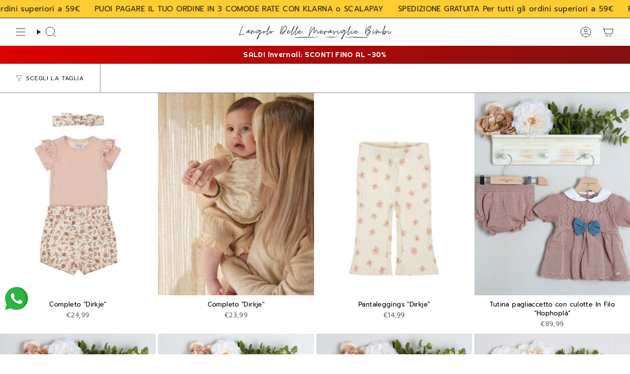

--- FILE ---
content_type: text/html; charset=utf-8
request_url: https://angolodellemeraviglie.it/collections/estivo-femmina
body_size: 59078
content:
<!doctype html>
<html class="no-js no-touch supports-no-cookies" lang="it">
  <head><meta charset="UTF-8">
<meta http-equiv="X-UA-Compatible" content="IE=edge">
<meta name="viewport" content="width=device-width,initial-scale=1"><meta name="theme-color" content="#000000">
<link rel="canonical" href="https://angolodellemeraviglie.it/collections/estivo-femmina">

<!-- ======================= Broadcast Theme V7.1.1 ========================= -->


  <link rel="icon" type="image/png" href="//angolodellemeraviglie.it/cdn/shop/files/Screenshot_2025-09-09_alle_19.24.13.png?crop=center&height=32&v=1757438720&width=32">

<link rel="preconnect" href="https://fonts.shopifycdn.com" crossorigin><!-- Title and description ================================================ -->


<title>
    
    ESTIVO FEMMINA
    
    
    
      &ndash; Angolo Delle Meraviglie
    
  </title>


  <meta name="description" content="Scopri l&#39;abbigliamento bambini più adorabile! Trova i capi di abbigliamento per i più piccoli che uniscono stile e comfort. Sfoglia la nostra vasta selezione di vestiti, accessori e calzature per rendere indimenticabili le avventure dei tuoi bambini. Acquista ora e fai felici i tuoi piccoli fashionisti!">


<meta property="og:site_name" content="Angolo Delle Meraviglie">
<meta property="og:url" content="https://angolodellemeraviglie.it/collections/estivo-femmina">
<meta property="og:title" content="ESTIVO FEMMINA">
<meta property="og:type" content="product.group">
<meta property="og:description" content="Scopri l&#39;abbigliamento bambini più adorabile! Trova i capi di abbigliamento per i più piccoli che uniscono stile e comfort. Sfoglia la nostra vasta selezione di vestiti, accessori e calzature per rendere indimenticabili le avventure dei tuoi bambini. Acquista ora e fai felici i tuoi piccoli fashionisti!"><meta name="twitter:card" content="summary_large_image">
<meta name="twitter:title" content="ESTIVO FEMMINA">
<meta name="twitter:description" content="Scopri l&#39;abbigliamento bambini più adorabile! Trova i capi di abbigliamento per i più piccoli che uniscono stile e comfort. Sfoglia la nostra vasta selezione di vestiti, accessori e calzature per rendere indimenticabili le avventure dei tuoi bambini. Acquista ora e fai felici i tuoi piccoli fashionisti!">
<!-- CSS ================================================================== -->
<style data-shopify>
  @font-face {
  font-family: Prompt;
  font-weight: 400;
  font-style: normal;
  font-display: swap;
  src: url("//angolodellemeraviglie.it/cdn/fonts/prompt/prompt_n4.55d12409b69157fbb5a35f8e7fe8e1c49ef883c4.woff2") format("woff2"),
       url("//angolodellemeraviglie.it/cdn/fonts/prompt/prompt_n4.cb4fce1008c76d3a576d0fc88e84462b52c62ea8.woff") format("woff");
}

  @font-face {
  font-family: Prompt;
  font-weight: 400;
  font-style: normal;
  font-display: swap;
  src: url("//angolodellemeraviglie.it/cdn/fonts/prompt/prompt_n4.55d12409b69157fbb5a35f8e7fe8e1c49ef883c4.woff2") format("woff2"),
       url("//angolodellemeraviglie.it/cdn/fonts/prompt/prompt_n4.cb4fce1008c76d3a576d0fc88e84462b52c62ea8.woff") format("woff");
}

  @font-face {
  font-family: Prompt;
  font-weight: 500;
  font-style: normal;
  font-display: swap;
  src: url("//angolodellemeraviglie.it/cdn/fonts/prompt/prompt_n5.b231ccbca402556fdd80c40f8be8d9a701e805e6.woff2") format("woff2"),
       url("//angolodellemeraviglie.it/cdn/fonts/prompt/prompt_n5.c3ece48b1775a5fb96d7d412826aeb0230b47adb.woff") format("woff");
}

  @font-face {
  font-family: Prompt;
  font-weight: 400;
  font-style: normal;
  font-display: swap;
  src: url("//angolodellemeraviglie.it/cdn/fonts/prompt/prompt_n4.55d12409b69157fbb5a35f8e7fe8e1c49ef883c4.woff2") format("woff2"),
       url("//angolodellemeraviglie.it/cdn/fonts/prompt/prompt_n4.cb4fce1008c76d3a576d0fc88e84462b52c62ea8.woff") format("woff");
}

  @font-face {
  font-family: Prompt;
  font-weight: 400;
  font-style: normal;
  font-display: swap;
  src: url("//angolodellemeraviglie.it/cdn/fonts/prompt/prompt_n4.55d12409b69157fbb5a35f8e7fe8e1c49ef883c4.woff2") format("woff2"),
       url("//angolodellemeraviglie.it/cdn/fonts/prompt/prompt_n4.cb4fce1008c76d3a576d0fc88e84462b52c62ea8.woff") format("woff");
}


  
    @font-face {
  font-family: Prompt;
  font-weight: 500;
  font-style: normal;
  font-display: swap;
  src: url("//angolodellemeraviglie.it/cdn/fonts/prompt/prompt_n5.b231ccbca402556fdd80c40f8be8d9a701e805e6.woff2") format("woff2"),
       url("//angolodellemeraviglie.it/cdn/fonts/prompt/prompt_n5.c3ece48b1775a5fb96d7d412826aeb0230b47adb.woff") format("woff");
}

  

  
    @font-face {
  font-family: Prompt;
  font-weight: 400;
  font-style: italic;
  font-display: swap;
  src: url("//angolodellemeraviglie.it/cdn/fonts/prompt/prompt_i4.362b631cc9d785c4bf92e3f9f332c42d636294ca.woff2") format("woff2"),
       url("//angolodellemeraviglie.it/cdn/fonts/prompt/prompt_i4.45744fe70b84b111fe3d48873ef5b24443cf63bf.woff") format("woff");
}

  

  
    @font-face {
  font-family: Prompt;
  font-weight: 500;
  font-style: italic;
  font-display: swap;
  src: url("//angolodellemeraviglie.it/cdn/fonts/prompt/prompt_i5.1810dd87e506bcd694e53b462a38304f65cde60d.woff2") format("woff2"),
       url("//angolodellemeraviglie.it/cdn/fonts/prompt/prompt_i5.fa3566ffe23be6e58346c547b919daea6da36b86.woff") format("woff");
}

  

  
    @font-face {
  font-family: Prompt;
  font-weight: 600;
  font-style: normal;
  font-display: swap;
  src: url("//angolodellemeraviglie.it/cdn/fonts/prompt/prompt_n6.96b4f2689a015ecb1f4a0fff0243c285537cfc2f.woff2") format("woff2"),
       url("//angolodellemeraviglie.it/cdn/fonts/prompt/prompt_n6.872b61fa6072e2d64be60ebfeec341ace2e5815a.woff") format("woff");
}

  

  

  
    :root,
    .color-scheme-1 {--COLOR-BG-GRADIENT: #ffffff;
      --COLOR-BG: #ffffff;
      --COLOR-BG-RGB: 255, 255, 255;

      --COLOR-BG-ACCENT: #faf3e8;
      --COLOR-BG-ACCENT-LIGHTEN: #ffffff;

      /* === Link Color ===*/

      --COLOR-LINK: #212121;
      --COLOR-LINK-A50: rgba(33, 33, 33, 0.5);
      --COLOR-LINK-A70: rgba(33, 33, 33, 0.7);
      --COLOR-LINK-HOVER: rgba(33, 33, 33, 0.7);
      --COLOR-LINK-OPPOSITE: #ffffff;

      --COLOR-TEXT: #212121;
      --COLOR-TEXT-HOVER: rgba(33, 33, 33, 0.7);
      --COLOR-TEXT-LIGHT: #646464;
      --COLOR-TEXT-DARK: #000000;
      --COLOR-TEXT-A5:  rgba(33, 33, 33, 0.05);
      --COLOR-TEXT-A35: rgba(33, 33, 33, 0.35);
      --COLOR-TEXT-A50: rgba(33, 33, 33, 0.5);
      --COLOR-TEXT-A80: rgba(33, 33, 33, 0.8);


      --COLOR-BORDER: rgb(131, 131, 131);
      --COLOR-BORDER-LIGHT: #b5b5b5;
      --COLOR-BORDER-DARK: #505050;
      --COLOR-BORDER-HAIRLINE: #f7f7f7;

      --overlay-bg: #000000;

      /* === Bright color ===*/
      --COLOR-ACCENT: #000000;
      --COLOR-ACCENT-HOVER: #000000;
      --COLOR-ACCENT-FADE: rgba(0, 0, 0, 0.05);
      --COLOR-ACCENT-LIGHT: #4d4d4d;

      /* === Default Cart Gradient ===*/

      --FREE-SHIPPING-GRADIENT: linear-gradient(to right, var(--COLOR-ACCENT-LIGHT) 0%, var(--accent) 100%);

      /* === Buttons ===*/
      --BTN-PRIMARY-BG: #212121;
      --BTN-PRIMARY-TEXT: #ffffff;
      --BTN-PRIMARY-BORDER: #212121;
      --BTN-PRIMARY-BORDER-A70: rgba(33, 33, 33, 0.7);

      
      
        --BTN-PRIMARY-BG-BRIGHTER: #2e2e2e;
      

      --BTN-SECONDARY-BG: #f7f7f5;
      --BTN-SECONDARY-TEXT: #000000;
      --BTN-SECONDARY-BORDER: #f7f7f5;
      --BTN-SECONDARY-BORDER-A70: rgba(247, 247, 245, 0.7);

      
      
        --BTN-SECONDARY-BG-BRIGHTER: #ecece7;
      

      
--COLOR-BG-BRIGHTER: #f2f2f2;

      --COLOR-BG-ALPHA-25: rgba(255, 255, 255, 0.25);
      --COLOR-BG-TRANSPARENT: rgba(255, 255, 255, 0);--COLOR-FOOTER-BG-HAIRLINE: #f7f7f7;

      /* Dynamic color variables */
      --accent: var(--COLOR-ACCENT);
      --accent-fade: var(--COLOR-ACCENT-FADE);
      --accent-hover: var(--COLOR-ACCENT-HOVER);
      --border: var(--COLOR-BORDER);
      --border-dark: var(--COLOR-BORDER-DARK);
      --border-light: var(--COLOR-BORDER-LIGHT);
      --border-hairline: var(--COLOR-BORDER-HAIRLINE);
      --bg: var(--COLOR-BG-GRADIENT, var(--COLOR-BG));
      --bg-accent: var(--COLOR-BG-ACCENT);
      --bg-accent-lighten: var(--COLOR-BG-ACCENT-LIGHTEN);
      --icons: var(--COLOR-TEXT);
      --link: var(--COLOR-LINK);
      --link-a50: var(--COLOR-LINK-A50);
      --link-a70: var(--COLOR-LINK-A70);
      --link-hover: var(--COLOR-LINK-HOVER);
      --link-opposite: var(--COLOR-LINK-OPPOSITE);
      --text: var(--COLOR-TEXT);
      --text-dark: var(--COLOR-TEXT-DARK);
      --text-light: var(--COLOR-TEXT-LIGHT);
      --text-hover: var(--COLOR-TEXT-HOVER);
      --text-a5: var(--COLOR-TEXT-A5);
      --text-a35: var(--COLOR-TEXT-A35);
      --text-a50: var(--COLOR-TEXT-A50);
      --text-a80: var(--COLOR-TEXT-A80);
    }
  
    
    .color-scheme-2 {--COLOR-BG-GRADIENT: #ffcc31;
      --COLOR-BG: #ffcc31;
      --COLOR-BG-RGB: 255, 204, 49;

      --COLOR-BG-ACCENT: #f5f2ec;
      --COLOR-BG-ACCENT-LIGHTEN: #ffffff;

      /* === Link Color ===*/

      --COLOR-LINK: #282c2e;
      --COLOR-LINK-A50: rgba(40, 44, 46, 0.5);
      --COLOR-LINK-A70: rgba(40, 44, 46, 0.7);
      --COLOR-LINK-HOVER: rgba(40, 44, 46, 0.7);
      --COLOR-LINK-OPPOSITE: #ffffff;

      --COLOR-TEXT: #212121;
      --COLOR-TEXT-HOVER: rgba(33, 33, 33, 0.7);
      --COLOR-TEXT-LIGHT: #645426;
      --COLOR-TEXT-DARK: #000000;
      --COLOR-TEXT-A5:  rgba(33, 33, 33, 0.05);
      --COLOR-TEXT-A35: rgba(33, 33, 33, 0.35);
      --COLOR-TEXT-A50: rgba(33, 33, 33, 0.5);
      --COLOR-TEXT-A80: rgba(33, 33, 33, 0.8);


      --COLOR-BORDER: rgb(243, 243, 243);
      --COLOR-BORDER-LIGHT: #f8e3a5;
      --COLOR-BORDER-DARK: #c0c0c0;
      --COLOR-BORDER-HAIRLINE: #ffc822;

      --overlay-bg: #000000;

      /* === Bright color ===*/
      --COLOR-ACCENT: #ab8c52;
      --COLOR-ACCENT-HOVER: #806430;
      --COLOR-ACCENT-FADE: rgba(171, 140, 82, 0.05);
      --COLOR-ACCENT-LIGHT: #e8d4ae;

      /* === Default Cart Gradient ===*/

      --FREE-SHIPPING-GRADIENT: linear-gradient(to right, var(--COLOR-ACCENT-LIGHT) 0%, var(--accent) 100%);

      /* === Buttons ===*/
      --BTN-PRIMARY-BG: #212121;
      --BTN-PRIMARY-TEXT: #ffffff;
      --BTN-PRIMARY-BORDER: #212121;
      --BTN-PRIMARY-BORDER-A70: rgba(33, 33, 33, 0.7);

      
      
        --BTN-PRIMARY-BG-BRIGHTER: #2e2e2e;
      

      --BTN-SECONDARY-BG: #ffffff;
      --BTN-SECONDARY-TEXT: #000000;
      --BTN-SECONDARY-BORDER: #ab8c52;
      --BTN-SECONDARY-BORDER-A70: rgba(171, 140, 82, 0.7);

      
      
        --BTN-SECONDARY-BG-BRIGHTER: #f2f2f2;
      

      
--COLOR-BG-BRIGHTER: #ffc618;

      --COLOR-BG-ALPHA-25: rgba(255, 204, 49, 0.25);
      --COLOR-BG-TRANSPARENT: rgba(255, 204, 49, 0);--COLOR-FOOTER-BG-HAIRLINE: #ffc822;

      /* Dynamic color variables */
      --accent: var(--COLOR-ACCENT);
      --accent-fade: var(--COLOR-ACCENT-FADE);
      --accent-hover: var(--COLOR-ACCENT-HOVER);
      --border: var(--COLOR-BORDER);
      --border-dark: var(--COLOR-BORDER-DARK);
      --border-light: var(--COLOR-BORDER-LIGHT);
      --border-hairline: var(--COLOR-BORDER-HAIRLINE);
      --bg: var(--COLOR-BG-GRADIENT, var(--COLOR-BG));
      --bg-accent: var(--COLOR-BG-ACCENT);
      --bg-accent-lighten: var(--COLOR-BG-ACCENT-LIGHTEN);
      --icons: var(--COLOR-TEXT);
      --link: var(--COLOR-LINK);
      --link-a50: var(--COLOR-LINK-A50);
      --link-a70: var(--COLOR-LINK-A70);
      --link-hover: var(--COLOR-LINK-HOVER);
      --link-opposite: var(--COLOR-LINK-OPPOSITE);
      --text: var(--COLOR-TEXT);
      --text-dark: var(--COLOR-TEXT-DARK);
      --text-light: var(--COLOR-TEXT-LIGHT);
      --text-hover: var(--COLOR-TEXT-HOVER);
      --text-a5: var(--COLOR-TEXT-A5);
      --text-a35: var(--COLOR-TEXT-A35);
      --text-a50: var(--COLOR-TEXT-A50);
      --text-a80: var(--COLOR-TEXT-A80);
    }
  
    
    .color-scheme-3 {--COLOR-BG-GRADIENT: #f5f2ec;
      --COLOR-BG: #f5f2ec;
      --COLOR-BG-RGB: 245, 242, 236;

      --COLOR-BG-ACCENT: #f5f2ec;
      --COLOR-BG-ACCENT-LIGHTEN: #ffffff;

      /* === Link Color ===*/

      --COLOR-LINK: #282c2e;
      --COLOR-LINK-A50: rgba(40, 44, 46, 0.5);
      --COLOR-LINK-A70: rgba(40, 44, 46, 0.7);
      --COLOR-LINK-HOVER: rgba(40, 44, 46, 0.7);
      --COLOR-LINK-OPPOSITE: #ffffff;

      --COLOR-TEXT: #212121;
      --COLOR-TEXT-HOVER: rgba(33, 33, 33, 0.7);
      --COLOR-TEXT-LIGHT: #61605e;
      --COLOR-TEXT-DARK: #000000;
      --COLOR-TEXT-A5:  rgba(33, 33, 33, 0.05);
      --COLOR-TEXT-A35: rgba(33, 33, 33, 0.35);
      --COLOR-TEXT-A50: rgba(33, 33, 33, 0.5);
      --COLOR-TEXT-A80: rgba(33, 33, 33, 0.8);


      --COLOR-BORDER: rgb(174, 174, 174);
      --COLOR-BORDER-LIGHT: #cac9c7;
      --COLOR-BORDER-DARK: #7b7b7b;
      --COLOR-BORDER-HAIRLINE: #f0ebe2;

      --overlay-bg: #000000;

      /* === Bright color ===*/
      --COLOR-ACCENT: #ab8c52;
      --COLOR-ACCENT-HOVER: #806430;
      --COLOR-ACCENT-FADE: rgba(171, 140, 82, 0.05);
      --COLOR-ACCENT-LIGHT: #e8d4ae;

      /* === Default Cart Gradient ===*/

      --FREE-SHIPPING-GRADIENT: linear-gradient(to right, var(--COLOR-ACCENT-LIGHT) 0%, var(--accent) 100%);

      /* === Buttons ===*/
      --BTN-PRIMARY-BG: #000000;
      --BTN-PRIMARY-TEXT: #ffffff;
      --BTN-PRIMARY-BORDER: #212121;
      --BTN-PRIMARY-BORDER-A70: rgba(33, 33, 33, 0.7);

      
      
        --BTN-PRIMARY-BG-BRIGHTER: #0d0d0d;
      

      --BTN-SECONDARY-BG: #ab8c52;
      --BTN-SECONDARY-TEXT: #ffffff;
      --BTN-SECONDARY-BORDER: #ab8c52;
      --BTN-SECONDARY-BORDER-A70: rgba(171, 140, 82, 0.7);

      
      
        --BTN-SECONDARY-BG-BRIGHTER: #9a7e4a;
      

      
--COLOR-BG-BRIGHTER: #ece7db;

      --COLOR-BG-ALPHA-25: rgba(245, 242, 236, 0.25);
      --COLOR-BG-TRANSPARENT: rgba(245, 242, 236, 0);--COLOR-FOOTER-BG-HAIRLINE: #f0ebe2;

      /* Dynamic color variables */
      --accent: var(--COLOR-ACCENT);
      --accent-fade: var(--COLOR-ACCENT-FADE);
      --accent-hover: var(--COLOR-ACCENT-HOVER);
      --border: var(--COLOR-BORDER);
      --border-dark: var(--COLOR-BORDER-DARK);
      --border-light: var(--COLOR-BORDER-LIGHT);
      --border-hairline: var(--COLOR-BORDER-HAIRLINE);
      --bg: var(--COLOR-BG-GRADIENT, var(--COLOR-BG));
      --bg-accent: var(--COLOR-BG-ACCENT);
      --bg-accent-lighten: var(--COLOR-BG-ACCENT-LIGHTEN);
      --icons: var(--COLOR-TEXT);
      --link: var(--COLOR-LINK);
      --link-a50: var(--COLOR-LINK-A50);
      --link-a70: var(--COLOR-LINK-A70);
      --link-hover: var(--COLOR-LINK-HOVER);
      --link-opposite: var(--COLOR-LINK-OPPOSITE);
      --text: var(--COLOR-TEXT);
      --text-dark: var(--COLOR-TEXT-DARK);
      --text-light: var(--COLOR-TEXT-LIGHT);
      --text-hover: var(--COLOR-TEXT-HOVER);
      --text-a5: var(--COLOR-TEXT-A5);
      --text-a35: var(--COLOR-TEXT-A35);
      --text-a50: var(--COLOR-TEXT-A50);
      --text-a80: var(--COLOR-TEXT-A80);
    }
  
    
    .color-scheme-4 {--COLOR-BG-GRADIENT: #b0a38b;
      --COLOR-BG: #b0a38b;
      --COLOR-BG-RGB: 176, 163, 139;

      --COLOR-BG-ACCENT: #f5f2ec;
      --COLOR-BG-ACCENT-LIGHTEN: #ffffff;

      /* === Link Color ===*/

      --COLOR-LINK: #282c2e;
      --COLOR-LINK-A50: rgba(40, 44, 46, 0.5);
      --COLOR-LINK-A70: rgba(40, 44, 46, 0.7);
      --COLOR-LINK-HOVER: rgba(40, 44, 46, 0.7);
      --COLOR-LINK-OPPOSITE: #ffffff;

      --COLOR-TEXT: #ffffff;
      --COLOR-TEXT-HOVER: rgba(255, 255, 255, 0.7);
      --COLOR-TEXT-LIGHT: #e7e3dc;
      --COLOR-TEXT-DARK: #d9d9d9;
      --COLOR-TEXT-A5:  rgba(255, 255, 255, 0.05);
      --COLOR-TEXT-A35: rgba(255, 255, 255, 0.35);
      --COLOR-TEXT-A50: rgba(255, 255, 255, 0.5);
      --COLOR-TEXT-A80: rgba(255, 255, 255, 0.8);


      --COLOR-BORDER: rgb(243, 243, 243);
      --COLOR-BORDER-LIGHT: #d8d3c9;
      --COLOR-BORDER-DARK: #c0c0c0;
      --COLOR-BORDER-HAIRLINE: #aa9c82;

      --overlay-bg: #000000;

      /* === Bright color ===*/
      --COLOR-ACCENT: #ab8c52;
      --COLOR-ACCENT-HOVER: #806430;
      --COLOR-ACCENT-FADE: rgba(171, 140, 82, 0.05);
      --COLOR-ACCENT-LIGHT: #e8d4ae;

      /* === Default Cart Gradient ===*/

      --FREE-SHIPPING-GRADIENT: linear-gradient(to right, var(--COLOR-ACCENT-LIGHT) 0%, var(--accent) 100%);

      /* === Buttons ===*/
      --BTN-PRIMARY-BG: #212121;
      --BTN-PRIMARY-TEXT: #ffffff;
      --BTN-PRIMARY-BORDER: #ffffff;
      --BTN-PRIMARY-BORDER-A70: rgba(255, 255, 255, 0.7);

      
      
        --BTN-PRIMARY-BG-BRIGHTER: #2e2e2e;
      

      --BTN-SECONDARY-BG: #ab8c52;
      --BTN-SECONDARY-TEXT: #ffffff;
      --BTN-SECONDARY-BORDER: #ab8c52;
      --BTN-SECONDARY-BORDER-A70: rgba(171, 140, 82, 0.7);

      
      
        --BTN-SECONDARY-BG-BRIGHTER: #9a7e4a;
      

      
--COLOR-BG-BRIGHTER: #a6977c;

      --COLOR-BG-ALPHA-25: rgba(176, 163, 139, 0.25);
      --COLOR-BG-TRANSPARENT: rgba(176, 163, 139, 0);--COLOR-FOOTER-BG-HAIRLINE: #aa9c82;

      /* Dynamic color variables */
      --accent: var(--COLOR-ACCENT);
      --accent-fade: var(--COLOR-ACCENT-FADE);
      --accent-hover: var(--COLOR-ACCENT-HOVER);
      --border: var(--COLOR-BORDER);
      --border-dark: var(--COLOR-BORDER-DARK);
      --border-light: var(--COLOR-BORDER-LIGHT);
      --border-hairline: var(--COLOR-BORDER-HAIRLINE);
      --bg: var(--COLOR-BG-GRADIENT, var(--COLOR-BG));
      --bg-accent: var(--COLOR-BG-ACCENT);
      --bg-accent-lighten: var(--COLOR-BG-ACCENT-LIGHTEN);
      --icons: var(--COLOR-TEXT);
      --link: var(--COLOR-LINK);
      --link-a50: var(--COLOR-LINK-A50);
      --link-a70: var(--COLOR-LINK-A70);
      --link-hover: var(--COLOR-LINK-HOVER);
      --link-opposite: var(--COLOR-LINK-OPPOSITE);
      --text: var(--COLOR-TEXT);
      --text-dark: var(--COLOR-TEXT-DARK);
      --text-light: var(--COLOR-TEXT-LIGHT);
      --text-hover: var(--COLOR-TEXT-HOVER);
      --text-a5: var(--COLOR-TEXT-A5);
      --text-a35: var(--COLOR-TEXT-A35);
      --text-a50: var(--COLOR-TEXT-A50);
      --text-a80: var(--COLOR-TEXT-A80);
    }
  
    
    .color-scheme-5 {--COLOR-BG-GRADIENT: #e7e0cf;
      --COLOR-BG: #e7e0cf;
      --COLOR-BG-RGB: 231, 224, 207;

      --COLOR-BG-ACCENT: #f5f2ec;
      --COLOR-BG-ACCENT-LIGHTEN: #ffffff;

      /* === Link Color ===*/

      --COLOR-LINK: #282c2e;
      --COLOR-LINK-A50: rgba(40, 44, 46, 0.5);
      --COLOR-LINK-A70: rgba(40, 44, 46, 0.7);
      --COLOR-LINK-HOVER: rgba(40, 44, 46, 0.7);
      --COLOR-LINK-OPPOSITE: #ffffff;

      --COLOR-TEXT: #000000;
      --COLOR-TEXT-HOVER: rgba(0, 0, 0, 0.7);
      --COLOR-TEXT-LIGHT: #45433e;
      --COLOR-TEXT-DARK: #000000;
      --COLOR-TEXT-A5:  rgba(0, 0, 0, 0.05);
      --COLOR-TEXT-A35: rgba(0, 0, 0, 0.35);
      --COLOR-TEXT-A50: rgba(0, 0, 0, 0.5);
      --COLOR-TEXT-A80: rgba(0, 0, 0, 0.8);


      --COLOR-BORDER: rgb(52, 61, 102);
      --COLOR-BORDER-LIGHT: #7c7e90;
      --COLOR-BORDER-DARK: #121522;
      --COLOR-BORDER-HAIRLINE: #e2d9c5;

      --overlay-bg: #000000;

      /* === Bright color ===*/
      --COLOR-ACCENT: #ab8c52;
      --COLOR-ACCENT-HOVER: #806430;
      --COLOR-ACCENT-FADE: rgba(171, 140, 82, 0.05);
      --COLOR-ACCENT-LIGHT: #e8d4ae;

      /* === Default Cart Gradient ===*/

      --FREE-SHIPPING-GRADIENT: linear-gradient(to right, var(--COLOR-ACCENT-LIGHT) 0%, var(--accent) 100%);

      /* === Buttons ===*/
      --BTN-PRIMARY-BG: #212121;
      --BTN-PRIMARY-TEXT: #ffffff;
      --BTN-PRIMARY-BORDER: #212121;
      --BTN-PRIMARY-BORDER-A70: rgba(33, 33, 33, 0.7);

      
      
        --BTN-PRIMARY-BG-BRIGHTER: #2e2e2e;
      

      --BTN-SECONDARY-BG: #ab8c52;
      --BTN-SECONDARY-TEXT: #ffffff;
      --BTN-SECONDARY-BORDER: #ab8c52;
      --BTN-SECONDARY-BORDER-A70: rgba(171, 140, 82, 0.7);

      
      
        --BTN-SECONDARY-BG-BRIGHTER: #9a7e4a;
      

      
--COLOR-BG-BRIGHTER: #dfd5be;

      --COLOR-BG-ALPHA-25: rgba(231, 224, 207, 0.25);
      --COLOR-BG-TRANSPARENT: rgba(231, 224, 207, 0);--COLOR-FOOTER-BG-HAIRLINE: #e2d9c5;

      /* Dynamic color variables */
      --accent: var(--COLOR-ACCENT);
      --accent-fade: var(--COLOR-ACCENT-FADE);
      --accent-hover: var(--COLOR-ACCENT-HOVER);
      --border: var(--COLOR-BORDER);
      --border-dark: var(--COLOR-BORDER-DARK);
      --border-light: var(--COLOR-BORDER-LIGHT);
      --border-hairline: var(--COLOR-BORDER-HAIRLINE);
      --bg: var(--COLOR-BG-GRADIENT, var(--COLOR-BG));
      --bg-accent: var(--COLOR-BG-ACCENT);
      --bg-accent-lighten: var(--COLOR-BG-ACCENT-LIGHTEN);
      --icons: var(--COLOR-TEXT);
      --link: var(--COLOR-LINK);
      --link-a50: var(--COLOR-LINK-A50);
      --link-a70: var(--COLOR-LINK-A70);
      --link-hover: var(--COLOR-LINK-HOVER);
      --link-opposite: var(--COLOR-LINK-OPPOSITE);
      --text: var(--COLOR-TEXT);
      --text-dark: var(--COLOR-TEXT-DARK);
      --text-light: var(--COLOR-TEXT-LIGHT);
      --text-hover: var(--COLOR-TEXT-HOVER);
      --text-a5: var(--COLOR-TEXT-A5);
      --text-a35: var(--COLOR-TEXT-A35);
      --text-a50: var(--COLOR-TEXT-A50);
      --text-a80: var(--COLOR-TEXT-A80);
    }
  
    
    .color-scheme-6 {--COLOR-BG-GRADIENT: #7482be;
      --COLOR-BG: #7482be;
      --COLOR-BG-RGB: 116, 130, 190;

      --COLOR-BG-ACCENT: #7482bf;
      --COLOR-BG-ACCENT-LIGHTEN: #a8b1d7;

      /* === Link Color ===*/

      --COLOR-LINK: #282c2e;
      --COLOR-LINK-A50: rgba(40, 44, 46, 0.5);
      --COLOR-LINK-A70: rgba(40, 44, 46, 0.7);
      --COLOR-LINK-HOVER: rgba(40, 44, 46, 0.7);
      --COLOR-LINK-OPPOSITE: #ffffff;

      --COLOR-TEXT: #ffffff;
      --COLOR-TEXT-HOVER: rgba(255, 255, 255, 0.7);
      --COLOR-TEXT-LIGHT: #d5daec;
      --COLOR-TEXT-DARK: #d9d9d9;
      --COLOR-TEXT-A5:  rgba(255, 255, 255, 0.05);
      --COLOR-TEXT-A35: rgba(255, 255, 255, 0.35);
      --COLOR-TEXT-A50: rgba(255, 255, 255, 0.5);
      --COLOR-TEXT-A80: rgba(255, 255, 255, 0.8);


      --COLOR-BORDER: rgb(52, 61, 102);
      --COLOR-BORDER-LIGHT: #4e5989;
      --COLOR-BORDER-DARK: #121522;
      --COLOR-BORDER-HAIRLINE: #6a79b9;

      --overlay-bg: #000000;

      /* === Bright color ===*/
      --COLOR-ACCENT: #ab8c52;
      --COLOR-ACCENT-HOVER: #806430;
      --COLOR-ACCENT-FADE: rgba(171, 140, 82, 0.05);
      --COLOR-ACCENT-LIGHT: #e8d4ae;

      /* === Default Cart Gradient ===*/

      --FREE-SHIPPING-GRADIENT: linear-gradient(to right, var(--COLOR-ACCENT-LIGHT) 0%, var(--accent) 100%);

      /* === Buttons ===*/
      --BTN-PRIMARY-BG: #ffffff;
      --BTN-PRIMARY-TEXT: #212121;
      --BTN-PRIMARY-BORDER: #ffffff;
      --BTN-PRIMARY-BORDER-A70: rgba(255, 255, 255, 0.7);

      
      
        --BTN-PRIMARY-BG-BRIGHTER: #f2f2f2;
      

      --BTN-SECONDARY-BG: #ab8c52;
      --BTN-SECONDARY-TEXT: #ffffff;
      --BTN-SECONDARY-BORDER: #ab8c52;
      --BTN-SECONDARY-BORDER-A70: rgba(171, 140, 82, 0.7);

      
      
        --BTN-SECONDARY-BG-BRIGHTER: #9a7e4a;
      

      
--COLOR-BG-BRIGHTER: #6372b6;

      --COLOR-BG-ALPHA-25: rgba(116, 130, 190, 0.25);
      --COLOR-BG-TRANSPARENT: rgba(116, 130, 190, 0);--COLOR-FOOTER-BG-HAIRLINE: #6a79b9;

      /* Dynamic color variables */
      --accent: var(--COLOR-ACCENT);
      --accent-fade: var(--COLOR-ACCENT-FADE);
      --accent-hover: var(--COLOR-ACCENT-HOVER);
      --border: var(--COLOR-BORDER);
      --border-dark: var(--COLOR-BORDER-DARK);
      --border-light: var(--COLOR-BORDER-LIGHT);
      --border-hairline: var(--COLOR-BORDER-HAIRLINE);
      --bg: var(--COLOR-BG-GRADIENT, var(--COLOR-BG));
      --bg-accent: var(--COLOR-BG-ACCENT);
      --bg-accent-lighten: var(--COLOR-BG-ACCENT-LIGHTEN);
      --icons: var(--COLOR-TEXT);
      --link: var(--COLOR-LINK);
      --link-a50: var(--COLOR-LINK-A50);
      --link-a70: var(--COLOR-LINK-A70);
      --link-hover: var(--COLOR-LINK-HOVER);
      --link-opposite: var(--COLOR-LINK-OPPOSITE);
      --text: var(--COLOR-TEXT);
      --text-dark: var(--COLOR-TEXT-DARK);
      --text-light: var(--COLOR-TEXT-LIGHT);
      --text-hover: var(--COLOR-TEXT-HOVER);
      --text-a5: var(--COLOR-TEXT-A5);
      --text-a35: var(--COLOR-TEXT-A35);
      --text-a50: var(--COLOR-TEXT-A50);
      --text-a80: var(--COLOR-TEXT-A80);
    }
  
    
    .color-scheme-7 {--COLOR-BG-GRADIENT: #f5f2ec;
      --COLOR-BG: #f5f2ec;
      --COLOR-BG-RGB: 245, 242, 236;

      --COLOR-BG-ACCENT: #f5f2ec;
      --COLOR-BG-ACCENT-LIGHTEN: #ffffff;

      /* === Link Color ===*/

      --COLOR-LINK: #000000;
      --COLOR-LINK-A50: rgba(0, 0, 0, 0.5);
      --COLOR-LINK-A70: rgba(0, 0, 0, 0.7);
      --COLOR-LINK-HOVER: rgba(0, 0, 0, 0.7);
      --COLOR-LINK-OPPOSITE: #ffffff;

      --COLOR-TEXT: #212121;
      --COLOR-TEXT-HOVER: rgba(33, 33, 33, 0.7);
      --COLOR-TEXT-LIGHT: #61605e;
      --COLOR-TEXT-DARK: #000000;
      --COLOR-TEXT-A5:  rgba(33, 33, 33, 0.05);
      --COLOR-TEXT-A35: rgba(33, 33, 33, 0.35);
      --COLOR-TEXT-A50: rgba(33, 33, 33, 0.5);
      --COLOR-TEXT-A80: rgba(33, 33, 33, 0.8);


      --COLOR-BORDER: rgb(247, 247, 245);
      --COLOR-BORDER-LIGHT: #f6f5f1;
      --COLOR-BORDER-DARK: #cacabc;
      --COLOR-BORDER-HAIRLINE: #f0ebe2;

      --overlay-bg: #000000;

      /* === Bright color ===*/
      --COLOR-ACCENT: #ab8c52;
      --COLOR-ACCENT-HOVER: #806430;
      --COLOR-ACCENT-FADE: rgba(171, 140, 82, 0.05);
      --COLOR-ACCENT-LIGHT: #e8d4ae;

      /* === Default Cart Gradient ===*/

      --FREE-SHIPPING-GRADIENT: linear-gradient(to right, var(--COLOR-ACCENT-LIGHT) 0%, var(--accent) 100%);

      /* === Buttons ===*/
      --BTN-PRIMARY-BG: #212121;
      --BTN-PRIMARY-TEXT: #ffffff;
      --BTN-PRIMARY-BORDER: #212121;
      --BTN-PRIMARY-BORDER-A70: rgba(33, 33, 33, 0.7);

      
      
        --BTN-PRIMARY-BG-BRIGHTER: #2e2e2e;
      

      --BTN-SECONDARY-BG: #ab8c52;
      --BTN-SECONDARY-TEXT: #ffffff;
      --BTN-SECONDARY-BORDER: #ab8c52;
      --BTN-SECONDARY-BORDER-A70: rgba(171, 140, 82, 0.7);

      
      
        --BTN-SECONDARY-BG-BRIGHTER: #9a7e4a;
      

      
--COLOR-BG-BRIGHTER: #ece7db;

      --COLOR-BG-ALPHA-25: rgba(245, 242, 236, 0.25);
      --COLOR-BG-TRANSPARENT: rgba(245, 242, 236, 0);--COLOR-FOOTER-BG-HAIRLINE: #f0ebe2;

      /* Dynamic color variables */
      --accent: var(--COLOR-ACCENT);
      --accent-fade: var(--COLOR-ACCENT-FADE);
      --accent-hover: var(--COLOR-ACCENT-HOVER);
      --border: var(--COLOR-BORDER);
      --border-dark: var(--COLOR-BORDER-DARK);
      --border-light: var(--COLOR-BORDER-LIGHT);
      --border-hairline: var(--COLOR-BORDER-HAIRLINE);
      --bg: var(--COLOR-BG-GRADIENT, var(--COLOR-BG));
      --bg-accent: var(--COLOR-BG-ACCENT);
      --bg-accent-lighten: var(--COLOR-BG-ACCENT-LIGHTEN);
      --icons: var(--COLOR-TEXT);
      --link: var(--COLOR-LINK);
      --link-a50: var(--COLOR-LINK-A50);
      --link-a70: var(--COLOR-LINK-A70);
      --link-hover: var(--COLOR-LINK-HOVER);
      --link-opposite: var(--COLOR-LINK-OPPOSITE);
      --text: var(--COLOR-TEXT);
      --text-dark: var(--COLOR-TEXT-DARK);
      --text-light: var(--COLOR-TEXT-LIGHT);
      --text-hover: var(--COLOR-TEXT-HOVER);
      --text-a5: var(--COLOR-TEXT-A5);
      --text-a35: var(--COLOR-TEXT-A35);
      --text-a50: var(--COLOR-TEXT-A50);
      --text-a80: var(--COLOR-TEXT-A80);
    }
  
    
    .color-scheme-8 {--COLOR-BG-GRADIENT: #eae6dd;
      --COLOR-BG: #eae6dd;
      --COLOR-BG-RGB: 234, 230, 221;

      --COLOR-BG-ACCENT: #f5f2ec;
      --COLOR-BG-ACCENT-LIGHTEN: #ffffff;

      /* === Link Color ===*/

      --COLOR-LINK: #282c2e;
      --COLOR-LINK-A50: rgba(40, 44, 46, 0.5);
      --COLOR-LINK-A70: rgba(40, 44, 46, 0.7);
      --COLOR-LINK-HOVER: rgba(40, 44, 46, 0.7);
      --COLOR-LINK-OPPOSITE: #ffffff;

      --COLOR-TEXT: #212121;
      --COLOR-TEXT-HOVER: rgba(33, 33, 33, 0.7);
      --COLOR-TEXT-LIGHT: #5d5c59;
      --COLOR-TEXT-DARK: #000000;
      --COLOR-TEXT-A5:  rgba(33, 33, 33, 0.05);
      --COLOR-TEXT-A35: rgba(33, 33, 33, 0.35);
      --COLOR-TEXT-A50: rgba(33, 33, 33, 0.5);
      --COLOR-TEXT-A80: rgba(33, 33, 33, 0.8);


      --COLOR-BORDER: rgb(33, 33, 33);
      --COLOR-BORDER-LIGHT: #71706c;
      --COLOR-BORDER-DARK: #000000;
      --COLOR-BORDER-HAIRLINE: #e4dfd4;

      --overlay-bg: #000000;

      /* === Bright color ===*/
      --COLOR-ACCENT: #ab8c52;
      --COLOR-ACCENT-HOVER: #806430;
      --COLOR-ACCENT-FADE: rgba(171, 140, 82, 0.05);
      --COLOR-ACCENT-LIGHT: #e8d4ae;

      /* === Default Cart Gradient ===*/

      --FREE-SHIPPING-GRADIENT: linear-gradient(to right, var(--COLOR-ACCENT-LIGHT) 0%, var(--accent) 100%);

      /* === Buttons ===*/
      --BTN-PRIMARY-BG: #212121;
      --BTN-PRIMARY-TEXT: #ffffff;
      --BTN-PRIMARY-BORDER: #212121;
      --BTN-PRIMARY-BORDER-A70: rgba(33, 33, 33, 0.7);

      
      
        --BTN-PRIMARY-BG-BRIGHTER: #2e2e2e;
      

      --BTN-SECONDARY-BG: #ab8c52;
      --BTN-SECONDARY-TEXT: #ffffff;
      --BTN-SECONDARY-BORDER: #ab8c52;
      --BTN-SECONDARY-BORDER-A70: rgba(171, 140, 82, 0.7);

      
      
        --BTN-SECONDARY-BG-BRIGHTER: #9a7e4a;
      

      
--COLOR-BG-BRIGHTER: #e0dacd;

      --COLOR-BG-ALPHA-25: rgba(234, 230, 221, 0.25);
      --COLOR-BG-TRANSPARENT: rgba(234, 230, 221, 0);--COLOR-FOOTER-BG-HAIRLINE: #e4dfd4;

      /* Dynamic color variables */
      --accent: var(--COLOR-ACCENT);
      --accent-fade: var(--COLOR-ACCENT-FADE);
      --accent-hover: var(--COLOR-ACCENT-HOVER);
      --border: var(--COLOR-BORDER);
      --border-dark: var(--COLOR-BORDER-DARK);
      --border-light: var(--COLOR-BORDER-LIGHT);
      --border-hairline: var(--COLOR-BORDER-HAIRLINE);
      --bg: var(--COLOR-BG-GRADIENT, var(--COLOR-BG));
      --bg-accent: var(--COLOR-BG-ACCENT);
      --bg-accent-lighten: var(--COLOR-BG-ACCENT-LIGHTEN);
      --icons: var(--COLOR-TEXT);
      --link: var(--COLOR-LINK);
      --link-a50: var(--COLOR-LINK-A50);
      --link-a70: var(--COLOR-LINK-A70);
      --link-hover: var(--COLOR-LINK-HOVER);
      --link-opposite: var(--COLOR-LINK-OPPOSITE);
      --text: var(--COLOR-TEXT);
      --text-dark: var(--COLOR-TEXT-DARK);
      --text-light: var(--COLOR-TEXT-LIGHT);
      --text-hover: var(--COLOR-TEXT-HOVER);
      --text-a5: var(--COLOR-TEXT-A5);
      --text-a35: var(--COLOR-TEXT-A35);
      --text-a50: var(--COLOR-TEXT-A50);
      --text-a80: var(--COLOR-TEXT-A80);
    }
  
    
    .color-scheme-9 {--COLOR-BG-GRADIENT: #e7e0cf;
      --COLOR-BG: #e7e0cf;
      --COLOR-BG-RGB: 231, 224, 207;

      --COLOR-BG-ACCENT: #f5f2ec;
      --COLOR-BG-ACCENT-LIGHTEN: #ffffff;

      /* === Link Color ===*/

      --COLOR-LINK: #282c2e;
      --COLOR-LINK-A50: rgba(40, 44, 46, 0.5);
      --COLOR-LINK-A70: rgba(40, 44, 46, 0.7);
      --COLOR-LINK-HOVER: rgba(40, 44, 46, 0.7);
      --COLOR-LINK-OPPOSITE: #ffffff;

      --COLOR-TEXT: #212121;
      --COLOR-TEXT-HOVER: rgba(33, 33, 33, 0.7);
      --COLOR-TEXT-LIGHT: #5c5a55;
      --COLOR-TEXT-DARK: #000000;
      --COLOR-TEXT-A5:  rgba(33, 33, 33, 0.05);
      --COLOR-TEXT-A35: rgba(33, 33, 33, 0.35);
      --COLOR-TEXT-A50: rgba(33, 33, 33, 0.5);
      --COLOR-TEXT-A80: rgba(33, 33, 33, 0.8);


      --COLOR-BORDER: rgb(243, 243, 243);
      --COLOR-BORDER-LIGHT: #eeebe5;
      --COLOR-BORDER-DARK: #c0c0c0;
      --COLOR-BORDER-HAIRLINE: #e2d9c5;

      --overlay-bg: #000000;

      /* === Bright color ===*/
      --COLOR-ACCENT: #00ab1a;
      --COLOR-ACCENT-HOVER: #005e0e;
      --COLOR-ACCENT-FADE: rgba(0, 171, 26, 0.05);
      --COLOR-ACCENT-LIGHT: #45ff61;

      /* === Default Cart Gradient ===*/

      --FREE-SHIPPING-GRADIENT: linear-gradient(to right, var(--COLOR-ACCENT-LIGHT) 0%, var(--accent) 100%);

      /* === Buttons ===*/
      --BTN-PRIMARY-BG: #212121;
      --BTN-PRIMARY-TEXT: #ffffff;
      --BTN-PRIMARY-BORDER: #212121;
      --BTN-PRIMARY-BORDER-A70: rgba(33, 33, 33, 0.7);

      
      
        --BTN-PRIMARY-BG-BRIGHTER: #2e2e2e;
      

      --BTN-SECONDARY-BG: #ab8c52;
      --BTN-SECONDARY-TEXT: #ffffff;
      --BTN-SECONDARY-BORDER: #ab8c52;
      --BTN-SECONDARY-BORDER-A70: rgba(171, 140, 82, 0.7);

      
      
        --BTN-SECONDARY-BG-BRIGHTER: #9a7e4a;
      

      
--COLOR-BG-BRIGHTER: #dfd5be;

      --COLOR-BG-ALPHA-25: rgba(231, 224, 207, 0.25);
      --COLOR-BG-TRANSPARENT: rgba(231, 224, 207, 0);--COLOR-FOOTER-BG-HAIRLINE: #e2d9c5;

      /* Dynamic color variables */
      --accent: var(--COLOR-ACCENT);
      --accent-fade: var(--COLOR-ACCENT-FADE);
      --accent-hover: var(--COLOR-ACCENT-HOVER);
      --border: var(--COLOR-BORDER);
      --border-dark: var(--COLOR-BORDER-DARK);
      --border-light: var(--COLOR-BORDER-LIGHT);
      --border-hairline: var(--COLOR-BORDER-HAIRLINE);
      --bg: var(--COLOR-BG-GRADIENT, var(--COLOR-BG));
      --bg-accent: var(--COLOR-BG-ACCENT);
      --bg-accent-lighten: var(--COLOR-BG-ACCENT-LIGHTEN);
      --icons: var(--COLOR-TEXT);
      --link: var(--COLOR-LINK);
      --link-a50: var(--COLOR-LINK-A50);
      --link-a70: var(--COLOR-LINK-A70);
      --link-hover: var(--COLOR-LINK-HOVER);
      --link-opposite: var(--COLOR-LINK-OPPOSITE);
      --text: var(--COLOR-TEXT);
      --text-dark: var(--COLOR-TEXT-DARK);
      --text-light: var(--COLOR-TEXT-LIGHT);
      --text-hover: var(--COLOR-TEXT-HOVER);
      --text-a5: var(--COLOR-TEXT-A5);
      --text-a35: var(--COLOR-TEXT-A35);
      --text-a50: var(--COLOR-TEXT-A50);
      --text-a80: var(--COLOR-TEXT-A80);
    }
  
    
    .color-scheme-10 {--COLOR-BG-GRADIENT: #343d66;
      --COLOR-BG: #343d66;
      --COLOR-BG-RGB: 52, 61, 102;

      --COLOR-BG-ACCENT: #f5f2ec;
      --COLOR-BG-ACCENT-LIGHTEN: #ffffff;

      /* === Link Color ===*/

      --COLOR-LINK: #f7f7f5;
      --COLOR-LINK-A50: rgba(247, 247, 245, 0.5);
      --COLOR-LINK-A70: rgba(247, 247, 245, 0.7);
      --COLOR-LINK-HOVER: rgba(247, 247, 245, 0.7);
      --COLOR-LINK-OPPOSITE: #000000;

      --COLOR-TEXT: #f7f7f5;
      --COLOR-TEXT-HOVER: rgba(247, 247, 245, 0.7);
      --COLOR-TEXT-LIGHT: #bcbfca;
      --COLOR-TEXT-DARK: #dadac5;
      --COLOR-TEXT-A5:  rgba(247, 247, 245, 0.05);
      --COLOR-TEXT-A35: rgba(247, 247, 245, 0.35);
      --COLOR-TEXT-A50: rgba(247, 247, 245, 0.5);
      --COLOR-TEXT-A80: rgba(247, 247, 245, 0.8);


      --COLOR-BORDER: rgb(243, 243, 243);
      --COLOR-BORDER-LIGHT: #a7aabb;
      --COLOR-BORDER-DARK: #c0c0c0;
      --COLOR-BORDER-HAIRLINE: #2f375c;

      --overlay-bg: #000000;

      /* === Bright color ===*/
      --COLOR-ACCENT: #ab8c52;
      --COLOR-ACCENT-HOVER: #806430;
      --COLOR-ACCENT-FADE: rgba(171, 140, 82, 0.05);
      --COLOR-ACCENT-LIGHT: #e8d4ae;

      /* === Default Cart Gradient ===*/

      --FREE-SHIPPING-GRADIENT: linear-gradient(to right, var(--COLOR-ACCENT-LIGHT) 0%, var(--accent) 100%);

      /* === Buttons ===*/
      --BTN-PRIMARY-BG: #343d66;
      --BTN-PRIMARY-TEXT: #ffffff;
      --BTN-PRIMARY-BORDER: #000000;
      --BTN-PRIMARY-BORDER-A70: rgba(0, 0, 0, 0.7);

      
      
        --BTN-PRIMARY-BG-BRIGHTER: #3d4777;
      

      --BTN-SECONDARY-BG: #f7f7f5;
      --BTN-SECONDARY-TEXT: #000000;
      --BTN-SECONDARY-BORDER: #ab8c52;
      --BTN-SECONDARY-BORDER-A70: rgba(171, 140, 82, 0.7);

      
      
        --BTN-SECONDARY-BG-BRIGHTER: #ecece7;
      

      
--COLOR-BG-BRIGHTER: #3d4777;

      --COLOR-BG-ALPHA-25: rgba(52, 61, 102, 0.25);
      --COLOR-BG-TRANSPARENT: rgba(52, 61, 102, 0);--COLOR-FOOTER-BG-HAIRLINE: #394370;

      /* Dynamic color variables */
      --accent: var(--COLOR-ACCENT);
      --accent-fade: var(--COLOR-ACCENT-FADE);
      --accent-hover: var(--COLOR-ACCENT-HOVER);
      --border: var(--COLOR-BORDER);
      --border-dark: var(--COLOR-BORDER-DARK);
      --border-light: var(--COLOR-BORDER-LIGHT);
      --border-hairline: var(--COLOR-BORDER-HAIRLINE);
      --bg: var(--COLOR-BG-GRADIENT, var(--COLOR-BG));
      --bg-accent: var(--COLOR-BG-ACCENT);
      --bg-accent-lighten: var(--COLOR-BG-ACCENT-LIGHTEN);
      --icons: var(--COLOR-TEXT);
      --link: var(--COLOR-LINK);
      --link-a50: var(--COLOR-LINK-A50);
      --link-a70: var(--COLOR-LINK-A70);
      --link-hover: var(--COLOR-LINK-HOVER);
      --link-opposite: var(--COLOR-LINK-OPPOSITE);
      --text: var(--COLOR-TEXT);
      --text-dark: var(--COLOR-TEXT-DARK);
      --text-light: var(--COLOR-TEXT-LIGHT);
      --text-hover: var(--COLOR-TEXT-HOVER);
      --text-a5: var(--COLOR-TEXT-A5);
      --text-a35: var(--COLOR-TEXT-A35);
      --text-a50: var(--COLOR-TEXT-A50);
      --text-a80: var(--COLOR-TEXT-A80);
    }
  
    
    .color-scheme-11 {--COLOR-BG-GRADIENT: #ffffff;
      --COLOR-BG: #ffffff;
      --COLOR-BG-RGB: 255, 255, 255;

      --COLOR-BG-ACCENT: #f2efe7;
      --COLOR-BG-ACCENT-LIGHTEN: #ffffff;

      /* === Link Color ===*/

      --COLOR-LINK: #282c2e;
      --COLOR-LINK-A50: rgba(40, 44, 46, 0.5);
      --COLOR-LINK-A70: rgba(40, 44, 46, 0.7);
      --COLOR-LINK-HOVER: rgba(40, 44, 46, 0.7);
      --COLOR-LINK-OPPOSITE: #ffffff;

      --COLOR-TEXT: #000000;
      --COLOR-TEXT-HOVER: rgba(0, 0, 0, 0.7);
      --COLOR-TEXT-LIGHT: #4d4d4d;
      --COLOR-TEXT-DARK: #000000;
      --COLOR-TEXT-A5:  rgba(0, 0, 0, 0.05);
      --COLOR-TEXT-A35: rgba(0, 0, 0, 0.35);
      --COLOR-TEXT-A50: rgba(0, 0, 0, 0.5);
      --COLOR-TEXT-A80: rgba(0, 0, 0, 0.8);


      --COLOR-BORDER: rgb(0, 0, 0);
      --COLOR-BORDER-LIGHT: #666666;
      --COLOR-BORDER-DARK: #000000;
      --COLOR-BORDER-HAIRLINE: #f7f7f7;

      --overlay-bg: #000000;

      /* === Bright color ===*/
      --COLOR-ACCENT: #ab8c52;
      --COLOR-ACCENT-HOVER: #806430;
      --COLOR-ACCENT-FADE: rgba(171, 140, 82, 0.05);
      --COLOR-ACCENT-LIGHT: #e8d4ae;

      /* === Default Cart Gradient ===*/

      --FREE-SHIPPING-GRADIENT: linear-gradient(to right, var(--COLOR-ACCENT-LIGHT) 0%, var(--accent) 100%);

      /* === Buttons ===*/
      --BTN-PRIMARY-BG: #212121;
      --BTN-PRIMARY-TEXT: #ffffff;
      --BTN-PRIMARY-BORDER: #212121;
      --BTN-PRIMARY-BORDER-A70: rgba(33, 33, 33, 0.7);

      
      
        --BTN-PRIMARY-BG-BRIGHTER: #2e2e2e;
      

      --BTN-SECONDARY-BG: #ab8c52;
      --BTN-SECONDARY-TEXT: #ffffff;
      --BTN-SECONDARY-BORDER: #ab8c52;
      --BTN-SECONDARY-BORDER-A70: rgba(171, 140, 82, 0.7);

      
      
        --BTN-SECONDARY-BG-BRIGHTER: #9a7e4a;
      

      
--COLOR-BG-BRIGHTER: #f2f2f2;

      --COLOR-BG-ALPHA-25: rgba(255, 255, 255, 0.25);
      --COLOR-BG-TRANSPARENT: rgba(255, 255, 255, 0);--COLOR-FOOTER-BG-HAIRLINE: #f7f7f7;

      /* Dynamic color variables */
      --accent: var(--COLOR-ACCENT);
      --accent-fade: var(--COLOR-ACCENT-FADE);
      --accent-hover: var(--COLOR-ACCENT-HOVER);
      --border: var(--COLOR-BORDER);
      --border-dark: var(--COLOR-BORDER-DARK);
      --border-light: var(--COLOR-BORDER-LIGHT);
      --border-hairline: var(--COLOR-BORDER-HAIRLINE);
      --bg: var(--COLOR-BG-GRADIENT, var(--COLOR-BG));
      --bg-accent: var(--COLOR-BG-ACCENT);
      --bg-accent-lighten: var(--COLOR-BG-ACCENT-LIGHTEN);
      --icons: var(--COLOR-TEXT);
      --link: var(--COLOR-LINK);
      --link-a50: var(--COLOR-LINK-A50);
      --link-a70: var(--COLOR-LINK-A70);
      --link-hover: var(--COLOR-LINK-HOVER);
      --link-opposite: var(--COLOR-LINK-OPPOSITE);
      --text: var(--COLOR-TEXT);
      --text-dark: var(--COLOR-TEXT-DARK);
      --text-light: var(--COLOR-TEXT-LIGHT);
      --text-hover: var(--COLOR-TEXT-HOVER);
      --text-a5: var(--COLOR-TEXT-A5);
      --text-a35: var(--COLOR-TEXT-A35);
      --text-a50: var(--COLOR-TEXT-A50);
      --text-a80: var(--COLOR-TEXT-A80);
    }
  
    
    .color-scheme-99e5afba-978b-4ee5-92aa-43ba303a8138 {--COLOR-BG-GRADIENT: #f2efe7;
      --COLOR-BG: #f2efe7;
      --COLOR-BG-RGB: 242, 239, 231;

      --COLOR-BG-ACCENT: #e7e0cf;
      --COLOR-BG-ACCENT-LIGHTEN: #ffffff;

      /* === Link Color ===*/

      --COLOR-LINK: #212121;
      --COLOR-LINK-A50: rgba(33, 33, 33, 0.5);
      --COLOR-LINK-A70: rgba(33, 33, 33, 0.7);
      --COLOR-LINK-HOVER: rgba(33, 33, 33, 0.7);
      --COLOR-LINK-OPPOSITE: #ffffff;

      --COLOR-TEXT: #212121;
      --COLOR-TEXT-HOVER: rgba(33, 33, 33, 0.7);
      --COLOR-TEXT-LIGHT: #605f5c;
      --COLOR-TEXT-DARK: #000000;
      --COLOR-TEXT-A5:  rgba(33, 33, 33, 0.05);
      --COLOR-TEXT-A35: rgba(33, 33, 33, 0.35);
      --COLOR-TEXT-A50: rgba(33, 33, 33, 0.5);
      --COLOR-TEXT-A80: rgba(33, 33, 33, 0.8);


      --COLOR-BORDER: rgb(231, 224, 207);
      --COLOR-BORDER-LIGHT: #ebe6d9;
      --COLOR-BORDER-DARK: #c5b48b;
      --COLOR-BORDER-HAIRLINE: #ede8dd;

      --overlay-bg: #000000;

      /* === Bright color ===*/
      --COLOR-ACCENT: #7482bf;
      --COLOR-ACCENT-HOVER: #3d52a9;
      --COLOR-ACCENT-FADE: rgba(116, 130, 191, 0.05);
      --COLOR-ACCENT-LIGHT: #d8ddf4;

      /* === Default Cart Gradient ===*/

      --FREE-SHIPPING-GRADIENT: linear-gradient(to right, var(--COLOR-ACCENT-LIGHT) 0%, var(--accent) 100%);

      /* === Buttons ===*/
      --BTN-PRIMARY-BG: #343d66;
      --BTN-PRIMARY-TEXT: #ffffff;
      --BTN-PRIMARY-BORDER: #343d66;
      --BTN-PRIMARY-BORDER-A70: rgba(52, 61, 102, 0.7);

      
      
        --BTN-PRIMARY-BG-BRIGHTER: #3d4777;
      

      --BTN-SECONDARY-BG: #f7f7f5;
      --BTN-SECONDARY-TEXT: #000000;
      --BTN-SECONDARY-BORDER: #f7f7f5;
      --BTN-SECONDARY-BORDER-A70: rgba(247, 247, 245, 0.7);

      
      
        --BTN-SECONDARY-BG-BRIGHTER: #ecece7;
      

      
--COLOR-BG-BRIGHTER: #e9e4d6;

      --COLOR-BG-ALPHA-25: rgba(242, 239, 231, 0.25);
      --COLOR-BG-TRANSPARENT: rgba(242, 239, 231, 0);--COLOR-FOOTER-BG-HAIRLINE: #ede8dd;

      /* Dynamic color variables */
      --accent: var(--COLOR-ACCENT);
      --accent-fade: var(--COLOR-ACCENT-FADE);
      --accent-hover: var(--COLOR-ACCENT-HOVER);
      --border: var(--COLOR-BORDER);
      --border-dark: var(--COLOR-BORDER-DARK);
      --border-light: var(--COLOR-BORDER-LIGHT);
      --border-hairline: var(--COLOR-BORDER-HAIRLINE);
      --bg: var(--COLOR-BG-GRADIENT, var(--COLOR-BG));
      --bg-accent: var(--COLOR-BG-ACCENT);
      --bg-accent-lighten: var(--COLOR-BG-ACCENT-LIGHTEN);
      --icons: var(--COLOR-TEXT);
      --link: var(--COLOR-LINK);
      --link-a50: var(--COLOR-LINK-A50);
      --link-a70: var(--COLOR-LINK-A70);
      --link-hover: var(--COLOR-LINK-HOVER);
      --link-opposite: var(--COLOR-LINK-OPPOSITE);
      --text: var(--COLOR-TEXT);
      --text-dark: var(--COLOR-TEXT-DARK);
      --text-light: var(--COLOR-TEXT-LIGHT);
      --text-hover: var(--COLOR-TEXT-HOVER);
      --text-a5: var(--COLOR-TEXT-A5);
      --text-a35: var(--COLOR-TEXT-A35);
      --text-a50: var(--COLOR-TEXT-A50);
      --text-a80: var(--COLOR-TEXT-A80);
    }
  

  body, .color-scheme-1, .color-scheme-2, .color-scheme-3, .color-scheme-4, .color-scheme-5, .color-scheme-6, .color-scheme-7, .color-scheme-8, .color-scheme-9, .color-scheme-10, .color-scheme-11, .color-scheme-99e5afba-978b-4ee5-92aa-43ba303a8138 {
    color: var(--text);
    background: var(--bg);
  }

  :root {
    --scrollbar-width: 0px;

    /* === Product grid badges ===*/
    --COLOR-SALE-BG: #ff0000;
    --COLOR-SALE-TEXT: #fafafa;

    --COLOR-BADGE-BG: #212121;
    --COLOR-BADGE-TEXT: #ffffff;

    --COLOR-SOLD-BG: #444444;
    --COLOR-SOLD-TEXT: #ffffff;

    --COLOR-NEW-BADGE-BG: #444444;
    --COLOR-NEW-BADGE-TEXT: #ffffff;

    --COLOR-PREORDER-BG: #444444;
    --COLOR-PREORDER-TEXT: #ffffff;

    /* === Quick Add ===*/
    --COLOR-QUICK-ADD-BG: #ffffff;
    --COLOR-QUICK-ADD-BG-BRIGHTER: #f2f2f2;
    --COLOR-QUICK-ADD-TEXT: #000000;

    /* === Product sale color ===*/
    --COLOR-SALE: #ff0000;

    /* === Helper colors for form error states ===*/
    --COLOR-ERROR: #721C24;
    --COLOR-ERROR-BG: #F8D7DA;
    --COLOR-ERROR-BORDER: #F5C6CB;

    --COLOR-SUCCESS: #56AD6A;
    --COLOR-SUCCESS-BG: rgba(86, 173, 106, 0.2);

    
      --RADIUS: 300px;
      --RADIUS-SELECT: 22px;
    

    --COLOR-HEADER-LINK: #212121;
    --COLOR-HEADER-LINK-HOVER: #212121;

    --COLOR-MENU-BG: #ffffff;
    --COLOR-SUBMENU-BG: #f2efe7;
    --COLOR-SUBMENU-LINK: #212121;
    --COLOR-SUBMENU-LINK-HOVER: rgba(33, 33, 33, 0.7);
    --COLOR-SUBMENU-TEXT-LIGHT: #605f5c;

    
      --COLOR-MENU-TRANSPARENT: #faf3e8;
      --COLOR-MENU-TRANSPARENT-HOVER: #faf3e8;
    

    --TRANSPARENT: rgba(255, 255, 255, 0);

    /* === Default overlay opacity ===*/
    --overlay-opacity: 0;
    --underlay-opacity: 1;
    --underlay-bg: rgba(0,0,0,0.4);
    --header-overlay-color: transparent;

    /* === Custom Cursor ===*/
    --ICON-ZOOM-IN: url( "//angolodellemeraviglie.it/cdn/shop/t/28/assets/icon-zoom-in.svg?v=182473373117644429561757759152" );
    --ICON-ZOOM-OUT: url( "//angolodellemeraviglie.it/cdn/shop/t/28/assets/icon-zoom-out.svg?v=101497157853986683871757759152" );

    /* === Custom Icons ===*/
    
    
      
      --ICON-ADD-BAG: url( "//angolodellemeraviglie.it/cdn/shop/t/28/assets/icon-add-bag.svg?v=23763382405227654651757759153" );
      --ICON-ADD-CART: url( "//angolodellemeraviglie.it/cdn/shop/t/28/assets/icon-add-cart.svg?v=3962293684743587821757759152" );
      --ICON-ARROW-LEFT: url( "//angolodellemeraviglie.it/cdn/shop/t/28/assets/icon-nav-arrow-left.svg?v=106782211883556531691757759152" );
      --ICON-ARROW-RIGHT: url( "//angolodellemeraviglie.it/cdn/shop/t/28/assets/icon-nav-arrow-right.svg?v=159363876971816882971757759152" );
      --ICON-SELECT: url("//angolodellemeraviglie.it/cdn/shop/t/28/assets/icon-select.svg?v=150573211567947701091757759153");
    

    --PRODUCT-GRID-ASPECT-RATIO: 130.0%;

    /* === Typography ===*/
    --FONT-HEADING-MINI: 14px;
    --FONT-HEADING-X-SMALL: 20px;
    --FONT-HEADING-SMALL: 30px;
    --FONT-HEADING-MEDIUM: 40px;
    --FONT-HEADING-LARGE: 24px;
    --FONT-HEADING-X-LARGE: 22px;

    --FONT-HEADING-MINI-MOBILE: 10px;
    --FONT-HEADING-X-SMALL-MOBILE: 10px;
    --FONT-HEADING-SMALL-MOBILE: 19px;
    --FONT-HEADING-MEDIUM-MOBILE: 20px;
    --FONT-HEADING-LARGE-MOBILE: 20px;
    --FONT-HEADING-X-LARGE-MOBILE: 20px;

    --FONT-STACK-BODY: Prompt, sans-serif;
    --FONT-STYLE-BODY: normal;
    --FONT-WEIGHT-BODY: 400;
    --FONT-WEIGHT-BODY-BOLD: 500;

    --LETTER-SPACING-BODY: 0.025em;

    --FONT-STACK-HEADING: Prompt, sans-serif;
    --FONT-WEIGHT-HEADING: 400;
    --FONT-STYLE-HEADING: normal;

    --FONT-UPPERCASE-HEADING: none;
    --LETTER-SPACING-HEADING: 0.0em;

    --FONT-STACK-SUBHEADING: Prompt, sans-serif;
    --FONT-WEIGHT-SUBHEADING: 400;
    --FONT-STYLE-SUBHEADING: normal;
    --FONT-SIZE-SUBHEADING-DESKTOP: 20px;
    --FONT-SIZE-SUBHEADING-MOBILE: 16px;

    --FONT-UPPERCASE-SUBHEADING: none;
    --LETTER-SPACING-SUBHEADING: -0.025em;

    --FONT-STACK-NAV: Prompt, sans-serif;
    --FONT-WEIGHT-NAV: 500;
    --FONT-WEIGHT-NAV-BOLD: 600;
    --FONT-STYLE-NAV: normal;
    --FONT-SIZE-NAV: 14px;


    --LETTER-SPACING-NAV: 0.025em;

    --FONT-SIZE-BASE: 15px;

    /* === Parallax ===*/
    --PARALLAX-STRENGTH-MIN: 115.0%;
    --PARALLAX-STRENGTH-MAX: 125.0%;--COLUMNS: 4;
    --COLUMNS-MEDIUM: 3;
    --COLUMNS-SMALL: 2;
    --COLUMNS-MOBILE: 1;--LAYOUT-OUTER: 32px;
      --LAYOUT-GUTTER: 32px;
      --LAYOUT-OUTER-MEDIUM: 22px;
      --LAYOUT-GUTTER-MEDIUM: 22px;
      --LAYOUT-OUTER-SMALL: 16px;
      --LAYOUT-GUTTER-SMALL: 16px;--base-animation-delay: 0ms;
    --line-height-normal: 1.375; /* Equals to line-height: normal; */--SIDEBAR-WIDTH: 270px;
      --SIDEBAR-WIDTH-MEDIUM: 258px;--DRAWER-WIDTH: 380px;--ICON-STROKE-WIDTH: 1px;

    /* === Button General ===*/
    --BTN-FONT-STACK: Prompt, sans-serif;
    --BTN-FONT-WEIGHT: 400;
    --BTN-FONT-STYLE: normal;
    --BTN-FONT-SIZE: 12px;
    --BTN-SIZE-SMALL: 6px;
    --BTN-SIZE-MEDIUM: 10px;
    --BTN-SIZE-LARGE: 1px;--BTN-FONT-SIZE-BODY: 0.8rem;

    --BTN-LETTER-SPACING: 0.05em;
    --BTN-UPPERCASE: uppercase;
    --BTN-TEXT-ARROW-OFFSET: -1px;

    /* === Button White ===*/
    --COLOR-TEXT-BTN-BG-WHITE: #fff;
    --COLOR-TEXT-BTN-BORDER-WHITE: #fff;
    --COLOR-TEXT-BTN-WHITE: #000;
    --COLOR-TEXT-BTN-WHITE-A70: rgba(255, 255, 255, 0.7);
    --COLOR-TEXT-BTN-BG-WHITE-BRIGHTER: #f2f2f2;

    /* === Button Black ===*/
    --COLOR-TEXT-BTN-BG-BLACK: #000;
    --COLOR-TEXT-BTN-BORDER-BLACK: #000;
    --COLOR-TEXT-BTN-BLACK: #fff;
    --COLOR-TEXT-BTN-BLACK-A70: rgba(0, 0, 0, 0.7);
    --COLOR-TEXT-BTN-BG-BLACK-BRIGHTER: #0d0d0d;

    /* === Swatch Size ===*/
    --swatch-size-filters: 1.15rem;
    --swatch-size-product: 2.2rem;
  }

  /* === Backdrop ===*/
  ::backdrop {
    --underlay-opacity: 1;
    --underlay-bg: rgba(0,0,0,0.4);
  }

  /* === Gray background on Product grid items ===*/
  

  *,
  *::before,
  *::after {
    box-sizing: inherit;
  }

  * { -webkit-font-smoothing: antialiased; }

  html {
    box-sizing: border-box;
    font-size: var(--FONT-SIZE-BASE);
  }

  html,
  body { min-height: 100%; }

  body {
    position: relative;
    min-width: 320px;
    font-size: var(--FONT-SIZE-BASE);
    text-size-adjust: 100%;
    -webkit-text-size-adjust: 100%;
  }
</style>
<link rel="preload" as="font" href="//angolodellemeraviglie.it/cdn/fonts/prompt/prompt_n4.55d12409b69157fbb5a35f8e7fe8e1c49ef883c4.woff2" type="font/woff2" crossorigin><link rel="preload" as="font" href="//angolodellemeraviglie.it/cdn/fonts/prompt/prompt_n4.55d12409b69157fbb5a35f8e7fe8e1c49ef883c4.woff2" type="font/woff2" crossorigin><link rel="preload" as="font" href="//angolodellemeraviglie.it/cdn/fonts/prompt/prompt_n5.b231ccbca402556fdd80c40f8be8d9a701e805e6.woff2" type="font/woff2" crossorigin><link rel="preload" as="font" href="//angolodellemeraviglie.it/cdn/fonts/prompt/prompt_n4.55d12409b69157fbb5a35f8e7fe8e1c49ef883c4.woff2" type="font/woff2" crossorigin><link rel="preload" as="font" href="//angolodellemeraviglie.it/cdn/fonts/prompt/prompt_n4.55d12409b69157fbb5a35f8e7fe8e1c49ef883c4.woff2" type="font/woff2" crossorigin><link href="//angolodellemeraviglie.it/cdn/shop/t/28/assets/theme.css?v=178183935174531174931765089925" rel="stylesheet" type="text/css" media="all" />
<link href="//angolodellemeraviglie.it/cdn/shop/t/28/assets/swatches.css?v=157844926215047500451757759152" rel="stylesheet" type="text/css" media="all" />
<style data-shopify>.swatches {
    --black: #000000;--white: #fafafa;--blank: url(//angolodellemeraviglie.it/cdn/shop/files/blank_small.png?8872);--baby-blue: #D0D9E1;--blush: #DBB9AE;--burgundy: #4C1523;--charcoal: #3A3838;--lilac: #DDCFD8;--mustard: #C08035;--rose: #9D4D4A;--taupe: #AA8880;--turquoise: #0389B9;--green: #698656;--grey: #C6B8A8;--olive: #758C7D;--red: #D05645;--purple: #BBB7CF;--yellow: #DDB400;--orange: #E0834B;--blue: #275E7E;--pink: #CD9485;
  }</style>
<script>
    if (window.navigator.userAgent.indexOf('MSIE ') > 0 || window.navigator.userAgent.indexOf('Trident/') > 0) {
      document.documentElement.className = document.documentElement.className + ' ie';

      var scripts = document.getElementsByTagName('script')[0];
      var polyfill = document.createElement("script");
      polyfill.defer = true;
      polyfill.src = "//angolodellemeraviglie.it/cdn/shop/t/28/assets/ie11.js?v=144489047535103983231757759152";

      scripts.parentNode.insertBefore(polyfill, scripts);
    } else {
      document.documentElement.className = document.documentElement.className.replace('no-js', 'js');
    }

    document.documentElement.style.setProperty('--scrollbar-width', `${getScrollbarWidth()}px`);

    function getScrollbarWidth() {
      // Creating invisible container
      const outer = document.createElement('div');
      outer.style.visibility = 'hidden';
      outer.style.overflow = 'scroll'; // forcing scrollbar to appear
      outer.style.msOverflowStyle = 'scrollbar'; // needed for WinJS apps
      document.documentElement.appendChild(outer);

      // Creating inner element and placing it in the container
      const inner = document.createElement('div');
      outer.appendChild(inner);

      // Calculating difference between container's full width and the child width
      const scrollbarWidth = outer.offsetWidth - inner.offsetWidth;

      // Removing temporary elements from the DOM
      outer.parentNode.removeChild(outer);

      return scrollbarWidth;
    }

    let root = '/';
    if (root[root.length - 1] !== '/') {
      root = root + '/';
    }

    window.theme = {
      routes: {
        root: root,
        cart_url: '/cart',
        cart_add_url: '/cart/add',
        cart_change_url: '/cart/change',
        cart_update_url: '/cart/update',
        product_recommendations_url: '/recommendations/products',
        predictive_search_url: '/search/suggest',
        addresses_url: '/account/addresses'
      },
      assets: {
        photoswipe: '//angolodellemeraviglie.it/cdn/shop/t/28/assets/photoswipe.js?v=162613001030112971491757759153',
        rellax: '//angolodellemeraviglie.it/cdn/shop/t/28/assets/rellax.js?v=4664090443844197101757759152',
        smoothscroll: '//angolodellemeraviglie.it/cdn/shop/t/28/assets/smoothscroll.js?v=37906625415260927261757759152',
      },
      strings: {
        addToCart: "Aggiungi al carrello",
        cartAcceptanceError: "Devi accettare i nostri termini e condizioni.",
        soldOut: "Esaurito",
        preOrder: "Preordina",
        sale: "In vendita",
        subscription: "Abbonamento",
        unavailable: "Non disponibile",
        discount_not_applicable: "Sconto non applicabile",
        discount_already_applied: "Sconto già applicato",
        shippingCalcSubmitButton: "Calcola spese di spedizione",
        shippingCalcSubmitButtonDisabled: "Calcolo...",
        oneColor: "colore",
        otherColor: "colori",
        free: "Gratis",
        sku: "SKU",
      },
      settings: {
        cartType: "drawer",
        customerLoggedIn: null ? true : false,
        enableQuickAdd: false,
        enableAnimations: true,
        variantOnSale: true,
        collectionSwatchStyle: "text-slider",
        swatchesType: "theme",
        mobileMenuType: "new",
        atcButtonShowPrice: false,
      },
      variables: {
        productPageSticky: false,
      },
      sliderArrows: {
        prev: '<button type="button" class="slider__button slider__button--prev" data-button-arrow data-button-prev>' + "Precedente" + '</button>',
        next: '<button type="button" class="slider__button slider__button--next" data-button-arrow data-button-next>' + "Avanti" + '</button>',
      },
      moneyFormat: false ? "€{{amount_with_comma_separator}} EUR" : "€{{amount_with_comma_separator}}",
      moneyWithoutCurrencyFormat: "€{{amount_with_comma_separator}}",
      moneyWithCurrencyFormat: "€{{amount_with_comma_separator}} EUR",
      subtotal: 0,
      info: {
        name: 'broadcast'
      },
      version: '7.1.1'
    };

    let windowInnerHeight = window.innerHeight;
    document.documentElement.style.setProperty('--full-height', `${windowInnerHeight}px`);
    document.documentElement.style.setProperty('--three-quarters', `${windowInnerHeight * 0.75}px`);
    document.documentElement.style.setProperty('--two-thirds', `${windowInnerHeight * 0.66}px`);
    document.documentElement.style.setProperty('--one-half', `${windowInnerHeight * 0.5}px`);
    document.documentElement.style.setProperty('--one-third', `${windowInnerHeight * 0.33}px`);
    document.documentElement.style.setProperty('--one-fifth', `${windowInnerHeight * 0.2}px`);
</script>



<!-- Theme Javascript ============================================================== -->
<script src="//angolodellemeraviglie.it/cdn/shop/t/28/assets/vendor.js?v=9664966025159750891757759152" defer="defer"></script>
<script src="//angolodellemeraviglie.it/cdn/shop/t/28/assets/theme.js?v=65474605581987513261757759152" defer="defer"></script><!-- Shopify app scripts =========================================================== -->
<!-- Google Tag Manager -->
<script>(function(w,d,s,l,i){w[l]=w[l]||[];w[l].push({'gtm.start':
new Date().getTime(),event:'gtm.js'});var f=d.getElementsByTagName(s)[0],
j=d.createElement(s),dl=l!='dataLayer'?'&l='+l:'';j.async=true;j.src=
'https://www.googletagmanager.com/gtm.js?id='+i+dl;f.parentNode.insertBefore(j,f);
})(window,document,'script','dataLayer','GTM-N94LGBZG');</script>
<!-- End Google Tag Manager -->
    <script>window.performance && window.performance.mark && window.performance.mark('shopify.content_for_header.start');</script><meta name="facebook-domain-verification" content="ae4jkxq95xgts058id3efm2hjujtbx">
<meta name="google-site-verification" content="fMo0IqB8owvhzb48yujba1GdCfLTYdlsrw_1gxNfhgQ">
<meta id="shopify-digital-wallet" name="shopify-digital-wallet" content="/53043822774/digital_wallets/dialog">
<meta name="shopify-checkout-api-token" content="5388814710469e44670210a21bd4c9f2">
<meta id="in-context-paypal-metadata" data-shop-id="53043822774" data-venmo-supported="false" data-environment="production" data-locale="it_IT" data-paypal-v4="true" data-currency="EUR">
<link rel="alternate" type="application/atom+xml" title="Feed" href="/collections/estivo-femmina.atom" />
<link rel="next" href="/collections/estivo-femmina?page=2">
<link rel="alternate" hreflang="x-default" href="https://angolodellemeraviglie.it/collections/estivo-femmina">
<link rel="alternate" hreflang="de" href="https://angolodellemeraviglie.it/de/collections/estivo-femmina">
<link rel="alternate" type="application/json+oembed" href="https://angolodellemeraviglie.it/collections/estivo-femmina.oembed">
<script async="async" src="/checkouts/internal/preloads.js?locale=it-IT"></script>
<link rel="preconnect" href="https://shop.app" crossorigin="anonymous">
<script async="async" src="https://shop.app/checkouts/internal/preloads.js?locale=it-IT&shop_id=53043822774" crossorigin="anonymous"></script>
<script id="apple-pay-shop-capabilities" type="application/json">{"shopId":53043822774,"countryCode":"IT","currencyCode":"EUR","merchantCapabilities":["supports3DS"],"merchantId":"gid:\/\/shopify\/Shop\/53043822774","merchantName":"Angolo Delle Meraviglie","requiredBillingContactFields":["postalAddress","email","phone"],"requiredShippingContactFields":["postalAddress","email","phone"],"shippingType":"shipping","supportedNetworks":["visa","maestro","masterCard","amex"],"total":{"type":"pending","label":"Angolo Delle Meraviglie","amount":"1.00"},"shopifyPaymentsEnabled":true,"supportsSubscriptions":true}</script>
<script id="shopify-features" type="application/json">{"accessToken":"5388814710469e44670210a21bd4c9f2","betas":["rich-media-storefront-analytics"],"domain":"angolodellemeraviglie.it","predictiveSearch":true,"shopId":53043822774,"locale":"it"}</script>
<script>var Shopify = Shopify || {};
Shopify.shop = "langolodellemeraviglie.myshopify.com";
Shopify.locale = "it";
Shopify.currency = {"active":"EUR","rate":"1.0"};
Shopify.country = "IT";
Shopify.theme = {"name":"BROADCAST AGGIORNATA","id":188248162653,"schema_name":"Broadcast","schema_version":"7.1.1","theme_store_id":868,"role":"main"};
Shopify.theme.handle = "null";
Shopify.theme.style = {"id":null,"handle":null};
Shopify.cdnHost = "angolodellemeraviglie.it/cdn";
Shopify.routes = Shopify.routes || {};
Shopify.routes.root = "/";</script>
<script type="module">!function(o){(o.Shopify=o.Shopify||{}).modules=!0}(window);</script>
<script>!function(o){function n(){var o=[];function n(){o.push(Array.prototype.slice.apply(arguments))}return n.q=o,n}var t=o.Shopify=o.Shopify||{};t.loadFeatures=n(),t.autoloadFeatures=n()}(window);</script>
<script>
  window.ShopifyPay = window.ShopifyPay || {};
  window.ShopifyPay.apiHost = "shop.app\/pay";
  window.ShopifyPay.redirectState = null;
</script>
<script id="shop-js-analytics" type="application/json">{"pageType":"collection"}</script>
<script defer="defer" async type="module" src="//angolodellemeraviglie.it/cdn/shopifycloud/shop-js/modules/v2/client.init-shop-cart-sync_9_7-kM0p.it.esm.js"></script>
<script defer="defer" async type="module" src="//angolodellemeraviglie.it/cdn/shopifycloud/shop-js/modules/v2/chunk.common_DlvccoFA.esm.js"></script>
<script type="module">
  await import("//angolodellemeraviglie.it/cdn/shopifycloud/shop-js/modules/v2/client.init-shop-cart-sync_9_7-kM0p.it.esm.js");
await import("//angolodellemeraviglie.it/cdn/shopifycloud/shop-js/modules/v2/chunk.common_DlvccoFA.esm.js");

  window.Shopify.SignInWithShop?.initShopCartSync?.({"fedCMEnabled":true,"windoidEnabled":true});

</script>
<script>
  window.Shopify = window.Shopify || {};
  if (!window.Shopify.featureAssets) window.Shopify.featureAssets = {};
  window.Shopify.featureAssets['shop-js'] = {"shop-cart-sync":["modules/v2/client.shop-cart-sync_BdArz91X.it.esm.js","modules/v2/chunk.common_DlvccoFA.esm.js"],"init-fed-cm":["modules/v2/client.init-fed-cm_vWQnZMGt.it.esm.js","modules/v2/chunk.common_DlvccoFA.esm.js"],"init-shop-email-lookup-coordinator":["modules/v2/client.init-shop-email-lookup-coordinator_CLVmJdIf.it.esm.js","modules/v2/chunk.common_DlvccoFA.esm.js"],"shop-cash-offers":["modules/v2/client.shop-cash-offers_zodef8Qd.it.esm.js","modules/v2/chunk.common_DlvccoFA.esm.js","modules/v2/chunk.modal_GR4K8vQS.esm.js"],"shop-button":["modules/v2/client.shop-button_BeJVdfac.it.esm.js","modules/v2/chunk.common_DlvccoFA.esm.js"],"init-windoid":["modules/v2/client.init-windoid_BHaROLy4.it.esm.js","modules/v2/chunk.common_DlvccoFA.esm.js"],"avatar":["modules/v2/client.avatar_BTnouDA3.it.esm.js"],"init-shop-cart-sync":["modules/v2/client.init-shop-cart-sync_9_7-kM0p.it.esm.js","modules/v2/chunk.common_DlvccoFA.esm.js"],"shop-toast-manager":["modules/v2/client.shop-toast-manager_DGSGVTkc.it.esm.js","modules/v2/chunk.common_DlvccoFA.esm.js"],"pay-button":["modules/v2/client.pay-button_CBVrzMSC.it.esm.js","modules/v2/chunk.common_DlvccoFA.esm.js"],"shop-login-button":["modules/v2/client.shop-login-button_C4UUCusY.it.esm.js","modules/v2/chunk.common_DlvccoFA.esm.js","modules/v2/chunk.modal_GR4K8vQS.esm.js"],"init-customer-accounts-sign-up":["modules/v2/client.init-customer-accounts-sign-up_CTAhap2Q.it.esm.js","modules/v2/client.shop-login-button_C4UUCusY.it.esm.js","modules/v2/chunk.common_DlvccoFA.esm.js","modules/v2/chunk.modal_GR4K8vQS.esm.js"],"init-shop-for-new-customer-accounts":["modules/v2/client.init-shop-for-new-customer-accounts_DXXRtP19.it.esm.js","modules/v2/client.shop-login-button_C4UUCusY.it.esm.js","modules/v2/chunk.common_DlvccoFA.esm.js","modules/v2/chunk.modal_GR4K8vQS.esm.js"],"init-customer-accounts":["modules/v2/client.init-customer-accounts_DHuEhe0E.it.esm.js","modules/v2/client.shop-login-button_C4UUCusY.it.esm.js","modules/v2/chunk.common_DlvccoFA.esm.js","modules/v2/chunk.modal_GR4K8vQS.esm.js"],"shop-follow-button":["modules/v2/client.shop-follow-button_YpOL4QoS.it.esm.js","modules/v2/chunk.common_DlvccoFA.esm.js","modules/v2/chunk.modal_GR4K8vQS.esm.js"],"lead-capture":["modules/v2/client.lead-capture_BoK0p_xw.it.esm.js","modules/v2/chunk.common_DlvccoFA.esm.js","modules/v2/chunk.modal_GR4K8vQS.esm.js"],"checkout-modal":["modules/v2/client.checkout-modal_BUM0vmvH.it.esm.js","modules/v2/chunk.common_DlvccoFA.esm.js","modules/v2/chunk.modal_GR4K8vQS.esm.js"],"shop-login":["modules/v2/client.shop-login_CAzNaF46.it.esm.js","modules/v2/chunk.common_DlvccoFA.esm.js","modules/v2/chunk.modal_GR4K8vQS.esm.js"],"payment-terms":["modules/v2/client.payment-terms_BJBkmdVa.it.esm.js","modules/v2/chunk.common_DlvccoFA.esm.js","modules/v2/chunk.modal_GR4K8vQS.esm.js"]};
</script>
<script>(function() {
  var isLoaded = false;
  function asyncLoad() {
    if (isLoaded) return;
    isLoaded = true;
    var urls = ["https:\/\/cdn.hextom.com\/js\/ultimatesalesboost.js?shop=langolodellemeraviglie.myshopify.com"];
    for (var i = 0; i < urls.length; i++) {
      var s = document.createElement('script');
      s.type = 'text/javascript';
      s.async = true;
      s.src = urls[i];
      var x = document.getElementsByTagName('script')[0];
      x.parentNode.insertBefore(s, x);
    }
  };
  if(window.attachEvent) {
    window.attachEvent('onload', asyncLoad);
  } else {
    window.addEventListener('load', asyncLoad, false);
  }
})();</script>
<script id="__st">var __st={"a":53043822774,"offset":3600,"reqid":"3f14bfb2-7281-49bf-b8f6-26b432473e8d-1767370885","pageurl":"angolodellemeraviglie.it\/collections\/estivo-femmina","u":"cc68f8884766","p":"collection","rtyp":"collection","rid":241885970614};</script>
<script>window.ShopifyPaypalV4VisibilityTracking = true;</script>
<script id="captcha-bootstrap">!function(){'use strict';const t='contact',e='account',n='new_comment',o=[[t,t],['blogs',n],['comments',n],[t,'customer']],c=[[e,'customer_login'],[e,'guest_login'],[e,'recover_customer_password'],[e,'create_customer']],r=t=>t.map((([t,e])=>`form[action*='/${t}']:not([data-nocaptcha='true']) input[name='form_type'][value='${e}']`)).join(','),a=t=>()=>t?[...document.querySelectorAll(t)].map((t=>t.form)):[];function s(){const t=[...o],e=r(t);return a(e)}const i='password',u='form_key',d=['recaptcha-v3-token','g-recaptcha-response','h-captcha-response',i],f=()=>{try{return window.sessionStorage}catch{return}},m='__shopify_v',_=t=>t.elements[u];function p(t,e,n=!1){try{const o=window.sessionStorage,c=JSON.parse(o.getItem(e)),{data:r}=function(t){const{data:e,action:n}=t;return t[m]||n?{data:e,action:n}:{data:t,action:n}}(c);for(const[e,n]of Object.entries(r))t.elements[e]&&(t.elements[e].value=n);n&&o.removeItem(e)}catch(o){console.error('form repopulation failed',{error:o})}}const l='form_type',E='cptcha';function T(t){t.dataset[E]=!0}const w=window,h=w.document,L='Shopify',v='ce_forms',y='captcha';let A=!1;((t,e)=>{const n=(g='f06e6c50-85a8-45c8-87d0-21a2b65856fe',I='https://cdn.shopify.com/shopifycloud/storefront-forms-hcaptcha/ce_storefront_forms_captcha_hcaptcha.v1.5.2.iife.js',D={infoText:'Protetto da hCaptcha',privacyText:'Privacy',termsText:'Termini'},(t,e,n)=>{const o=w[L][v],c=o.bindForm;if(c)return c(t,g,e,D).then(n);var r;o.q.push([[t,g,e,D],n]),r=I,A||(h.body.append(Object.assign(h.createElement('script'),{id:'captcha-provider',async:!0,src:r})),A=!0)});var g,I,D;w[L]=w[L]||{},w[L][v]=w[L][v]||{},w[L][v].q=[],w[L][y]=w[L][y]||{},w[L][y].protect=function(t,e){n(t,void 0,e),T(t)},Object.freeze(w[L][y]),function(t,e,n,w,h,L){const[v,y,A,g]=function(t,e,n){const i=e?o:[],u=t?c:[],d=[...i,...u],f=r(d),m=r(i),_=r(d.filter((([t,e])=>n.includes(e))));return[a(f),a(m),a(_),s()]}(w,h,L),I=t=>{const e=t.target;return e instanceof HTMLFormElement?e:e&&e.form},D=t=>v().includes(t);t.addEventListener('submit',(t=>{const e=I(t);if(!e)return;const n=D(e)&&!e.dataset.hcaptchaBound&&!e.dataset.recaptchaBound,o=_(e),c=g().includes(e)&&(!o||!o.value);(n||c)&&t.preventDefault(),c&&!n&&(function(t){try{if(!f())return;!function(t){const e=f();if(!e)return;const n=_(t);if(!n)return;const o=n.value;o&&e.removeItem(o)}(t);const e=Array.from(Array(32),(()=>Math.random().toString(36)[2])).join('');!function(t,e){_(t)||t.append(Object.assign(document.createElement('input'),{type:'hidden',name:u})),t.elements[u].value=e}(t,e),function(t,e){const n=f();if(!n)return;const o=[...t.querySelectorAll(`input[type='${i}']`)].map((({name:t})=>t)),c=[...d,...o],r={};for(const[a,s]of new FormData(t).entries())c.includes(a)||(r[a]=s);n.setItem(e,JSON.stringify({[m]:1,action:t.action,data:r}))}(t,e)}catch(e){console.error('failed to persist form',e)}}(e),e.submit())}));const S=(t,e)=>{t&&!t.dataset[E]&&(n(t,e.some((e=>e===t))),T(t))};for(const o of['focusin','change'])t.addEventListener(o,(t=>{const e=I(t);D(e)&&S(e,y())}));const B=e.get('form_key'),M=e.get(l),P=B&&M;t.addEventListener('DOMContentLoaded',(()=>{const t=y();if(P)for(const e of t)e.elements[l].value===M&&p(e,B);[...new Set([...A(),...v().filter((t=>'true'===t.dataset.shopifyCaptcha))])].forEach((e=>S(e,t)))}))}(h,new URLSearchParams(w.location.search),n,t,e,['guest_login'])})(!0,!0)}();</script>
<script integrity="sha256-4kQ18oKyAcykRKYeNunJcIwy7WH5gtpwJnB7kiuLZ1E=" data-source-attribution="shopify.loadfeatures" defer="defer" src="//angolodellemeraviglie.it/cdn/shopifycloud/storefront/assets/storefront/load_feature-a0a9edcb.js" crossorigin="anonymous"></script>
<script crossorigin="anonymous" defer="defer" src="//angolodellemeraviglie.it/cdn/shopifycloud/storefront/assets/shopify_pay/storefront-65b4c6d7.js?v=20250812"></script>
<script data-source-attribution="shopify.dynamic_checkout.dynamic.init">var Shopify=Shopify||{};Shopify.PaymentButton=Shopify.PaymentButton||{isStorefrontPortableWallets:!0,init:function(){window.Shopify.PaymentButton.init=function(){};var t=document.createElement("script");t.src="https://angolodellemeraviglie.it/cdn/shopifycloud/portable-wallets/latest/portable-wallets.it.js",t.type="module",document.head.appendChild(t)}};
</script>
<script data-source-attribution="shopify.dynamic_checkout.buyer_consent">
  function portableWalletsHideBuyerConsent(e){var t=document.getElementById("shopify-buyer-consent"),n=document.getElementById("shopify-subscription-policy-button");t&&n&&(t.classList.add("hidden"),t.setAttribute("aria-hidden","true"),n.removeEventListener("click",e))}function portableWalletsShowBuyerConsent(e){var t=document.getElementById("shopify-buyer-consent"),n=document.getElementById("shopify-subscription-policy-button");t&&n&&(t.classList.remove("hidden"),t.removeAttribute("aria-hidden"),n.addEventListener("click",e))}window.Shopify?.PaymentButton&&(window.Shopify.PaymentButton.hideBuyerConsent=portableWalletsHideBuyerConsent,window.Shopify.PaymentButton.showBuyerConsent=portableWalletsShowBuyerConsent);
</script>
<script data-source-attribution="shopify.dynamic_checkout.cart.bootstrap">document.addEventListener("DOMContentLoaded",(function(){function t(){return document.querySelector("shopify-accelerated-checkout-cart, shopify-accelerated-checkout")}if(t())Shopify.PaymentButton.init();else{new MutationObserver((function(e,n){t()&&(Shopify.PaymentButton.init(),n.disconnect())})).observe(document.body,{childList:!0,subtree:!0})}}));
</script>
<link id="shopify-accelerated-checkout-styles" rel="stylesheet" media="screen" href="https://angolodellemeraviglie.it/cdn/shopifycloud/portable-wallets/latest/accelerated-checkout-backwards-compat.css" crossorigin="anonymous">
<style id="shopify-accelerated-checkout-cart">
        #shopify-buyer-consent {
  margin-top: 1em;
  display: inline-block;
  width: 100%;
}

#shopify-buyer-consent.hidden {
  display: none;
}

#shopify-subscription-policy-button {
  background: none;
  border: none;
  padding: 0;
  text-decoration: underline;
  font-size: inherit;
  cursor: pointer;
}

#shopify-subscription-policy-button::before {
  box-shadow: none;
}

      </style>

<script>window.performance && window.performance.mark && window.performance.mark('shopify.content_for_header.end');</script>
<!-- BEGIN app block: shopify://apps/pandectes-gdpr/blocks/banner/58c0baa2-6cc1-480c-9ea6-38d6d559556a -->
  
    <script>
      if (!window.PandectesRulesSettings) {
        window.PandectesRulesSettings = {"store":{"id":53043822774,"adminMode":false,"headless":false,"storefrontRootDomain":"","checkoutRootDomain":"","storefrontAccessToken":""},"banner":{"revokableTrigger":false,"cookiesBlockedByDefault":"0","hybridStrict":false,"isActive":true},"geolocation":{"auOnly":false,"brOnly":false,"caOnly":false,"chOnly":false,"euOnly":false,"jpOnly":false,"nzOnly":false,"quOnly":false,"thOnly":false,"zaOnly":false,"canadaOnly":false,"canadaLaw25":false,"canadaPipeda":false,"globalVisibility":true},"blocker":{"isActive":false,"googleConsentMode":{"isActive":true,"id":"","analyticsId":"","onlyGtm":false,"adwordsId":"","adStorageCategory":4,"analyticsStorageCategory":2,"functionalityStorageCategory":1,"personalizationStorageCategory":1,"securityStorageCategory":0,"customEvent":false,"redactData":false,"urlPassthrough":false,"dataLayerProperty":"dataLayer","waitForUpdate":500,"useNativeChannel":false,"debugMode":false},"facebookPixel":{"isActive":false,"id":"","ldu":false},"microsoft":{"isActive":false,"uetTags":""},"clarity":{"isActive":false,"id":""},"rakuten":{"isActive":false,"cmp":false,"ccpa":false},"gpcIsActive":true,"klaviyoIsActive":false,"defaultBlocked":0,"patterns":{"whiteList":[],"blackList":{"1":[],"2":[],"4":[],"8":[]},"iframesWhiteList":[],"iframesBlackList":{"1":[],"2":[],"4":[],"8":[]},"beaconsWhiteList":[],"beaconsBlackList":{"1":[],"2":[],"4":[],"8":[]}}}};
        window.PandectesRulesSettings.auto = true;
        const rulesScript = document.createElement('script');
        rulesScript.src = "https://cdn.shopify.com/extensions/019b4b70-fcb5-7666-8dba-224cff7a5813/gdpr-204/assets/pandectes-rules.js";
        const firstChild = document.head.firstChild;
        document.head.insertBefore(rulesScript, firstChild);
      }
    </script>
  
  <script>
    
      window.PandectesSettings = {"store":{"id":53043822774,"plan":"enterprise","theme":"BROADCAST AGGIORNATA","primaryLocale":"it","adminMode":false,"headless":false,"storefrontRootDomain":"","checkoutRootDomain":"","storefrontAccessToken":""},"tsPublished":1765312290,"declaration":{"declDays":"","declName":"","declPath":"","declType":"","isActive":false,"showType":true,"declHours":"","declYears":"","declDomain":"","declMonths":"","declMinutes":"","declPurpose":"","declSeconds":"","declSession":"","showPurpose":false,"declProvider":"","showProvider":true,"declIntroText":"","declRetention":"","declFirstParty":"","declThirdParty":"","showDateGenerated":true},"language":{"unpublished":[],"languageMode":"Single","fallbackLanguage":"it","languageDetection":"locale","languagesSupported":[]},"texts":{"managed":{"headerText":{"it":"Rispettiamo la tua privacy"},"consentText":{"it":"Questo sito web utilizza i cookie per assicurarti la migliore esperienza."},"linkText":{"it":"Scopri di più"},"imprintText":{"it":"Impronta"},"googleLinkText":{"it":"Termini sulla privacy di Google"},"allowButtonText":{"it":"Accettare"},"denyButtonText":{"it":"Declino"},"dismissButtonText":{"it":"CHIUDI"},"leaveSiteButtonText":{"it":"Lascia questo sito"},"preferencesButtonText":{"it":"Preferenze"},"cookiePolicyText":{"it":"Gestione dei Cookie"},"preferencesPopupTitleText":{"it":"Gestire le preferenze di consenso"},"preferencesPopupIntroText":{"it":"Utilizziamo i cookie per ottimizzare la funzionalità del sito Web, analizzare le prestazioni e fornire un'esperienza personalizzata all'utente. Alcuni cookie sono essenziali per il funzionamento e il corretto funzionamento del sito web. Questi cookie non possono essere disabilitati. In questa finestra puoi gestire le tue preferenze sui cookie."},"preferencesPopupSaveButtonText":{"it":"Salva preferenze"},"preferencesPopupCloseButtonText":{"it":"Chiudere"},"preferencesPopupAcceptAllButtonText":{"it":"Accettare tutti"},"preferencesPopupRejectAllButtonText":{"it":"Rifiuta tutto"},"cookiesDetailsText":{"it":"Dettagli sui cookie"},"preferencesPopupAlwaysAllowedText":{"it":"sempre permesso"},"accessSectionParagraphText":{"it":"Hai il diritto di poter accedere ai tuoi dati in qualsiasi momento."},"accessSectionTitleText":{"it":"Portabilità dei dati"},"accessSectionAccountInfoActionText":{"it":"Dati personali"},"accessSectionDownloadReportActionText":{"it":"Scarica tutto"},"accessSectionGDPRRequestsActionText":{"it":"Richieste dell'interessato"},"accessSectionOrdersRecordsActionText":{"it":"Ordini"},"rectificationSectionParagraphText":{"it":"Hai il diritto di richiedere l'aggiornamento dei tuoi dati ogni volta che lo ritieni opportuno."},"rectificationSectionTitleText":{"it":"Rettifica dei dati"},"rectificationCommentPlaceholder":{"it":"Descrivi cosa vuoi che venga aggiornato"},"rectificationCommentValidationError":{"it":"Il commento è obbligatorio"},"rectificationSectionEditAccountActionText":{"it":"Richiedi un aggiornamento"},"erasureSectionTitleText":{"it":"Diritto all'oblio"},"erasureSectionParagraphText":{"it":"Hai il diritto di chiedere la cancellazione di tutti i tuoi dati. Dopodiché, non sarai più in grado di accedere al tuo account."},"erasureSectionRequestDeletionActionText":{"it":"Richiedi la cancellazione dei dati personali"},"consentDate":{"it":"Data del consenso"},"consentId":{"it":"ID di consenso"},"consentSectionChangeConsentActionText":{"it":"Modifica la preferenza per il consenso"},"consentSectionConsentedText":{"it":"Hai acconsentito alla politica sui cookie di questo sito web su"},"consentSectionNoConsentText":{"it":"Non hai acconsentito alla politica sui cookie di questo sito."},"consentSectionTitleText":{"it":"Il tuo consenso ai cookie"},"consentStatus":{"it":"Preferenza di consenso"},"confirmationFailureMessage":{"it":"La tua richiesta non è stata verificata. Riprova e se il problema persiste, contatta il proprietario del negozio per assistenza"},"confirmationFailureTitle":{"it":"Si è verificato un problema"},"confirmationSuccessMessage":{"it":"Ti risponderemo presto in merito alla tua richiesta."},"confirmationSuccessTitle":{"it":"La tua richiesta è verificata"},"guestsSupportEmailFailureMessage":{"it":"La tua richiesta non è stata inviata. Riprova e se il problema persiste, contatta il proprietario del negozio per assistenza."},"guestsSupportEmailFailureTitle":{"it":"Si è verificato un problema"},"guestsSupportEmailPlaceholder":{"it":"Indirizzo email"},"guestsSupportEmailSuccessMessage":{"it":"Se sei registrato come cliente di questo negozio, riceverai presto un'e-mail con le istruzioni su come procedere."},"guestsSupportEmailSuccessTitle":{"it":"Grazie per la vostra richiesta"},"guestsSupportEmailValidationError":{"it":"L'email non è valida"},"guestsSupportInfoText":{"it":"Effettua il login con il tuo account cliente per procedere ulteriormente."},"submitButton":{"it":"Invia"},"submittingButton":{"it":"Invio in corso..."},"cancelButton":{"it":"Annulla"},"declIntroText":{"it":"Utilizziamo i cookie per ottimizzare la funzionalità del sito Web, analizzare le prestazioni e fornire un&#39;esperienza personalizzata all&#39;utente. Alcuni cookie sono essenziali per far funzionare e funzionare correttamente il sito web. Questi cookie non possono essere disabilitati. In questa finestra puoi gestire le tue preferenze sui cookie."},"declName":{"it":"Nome"},"declPurpose":{"it":"Scopo"},"declType":{"it":"Tipo"},"declRetention":{"it":"Ritenzione"},"declProvider":{"it":"Fornitore"},"declFirstParty":{"it":"Prima parte"},"declThirdParty":{"it":"Terzo"},"declSeconds":{"it":"secondi"},"declMinutes":{"it":"minuti"},"declHours":{"it":"ore"},"declDays":{"it":"giorni"},"declWeeks":{"it":"settimana(e)"},"declMonths":{"it":"mesi"},"declYears":{"it":"anni"},"declSession":{"it":"Sessione"},"declDomain":{"it":"Dominio"},"declPath":{"it":"Il percorso"}},"categories":{"strictlyNecessaryCookiesTitleText":{"it":"Cookie strettamente necessari"},"strictlyNecessaryCookiesDescriptionText":{"it":"Questi cookie sono essenziali per consentirti di spostarti all'interno del sito Web e utilizzare le sue funzionalità, come l'accesso alle aree sicure del sito Web. Il sito web non può funzionare correttamente senza questi cookie."},"functionalityCookiesTitleText":{"it":"Cookie funzionali"},"functionalityCookiesDescriptionText":{"it":"Questi cookie consentono al sito di fornire funzionalità e personalizzazione avanzate. Possono essere impostati da noi o da fornitori di terze parti i cui servizi abbiamo aggiunto alle nostre pagine. Se non consenti questi cookie, alcuni o tutti questi servizi potrebbero non funzionare correttamente."},"performanceCookiesTitleText":{"it":"Cookie di prestazione"},"performanceCookiesDescriptionText":{"it":"Questi cookie ci consentono di monitorare e migliorare le prestazioni del nostro sito web. Ad esempio, ci consentono di contare le visite, identificare le sorgenti di traffico e vedere quali parti del sito sono più popolari."},"targetingCookiesTitleText":{"it":"Cookie mirati"},"targetingCookiesDescriptionText":{"it":"Questi cookie possono essere impostati attraverso il nostro sito dai nostri partner pubblicitari. Possono essere utilizzati da tali società per creare un profilo dei tuoi interessi e mostrarti annunci pertinenti su altri siti. Non memorizzano direttamente informazioni personali, ma si basano sull'identificazione univoca del browser e del dispositivo Internet. Se non consenti questi cookie, sperimenterai pubblicità meno mirata."},"unclassifiedCookiesTitleText":{"it":"Cookie non classificati"},"unclassifiedCookiesDescriptionText":{"it":"I cookie non classificati sono cookie che stiamo classificando insieme ai fornitori di cookie individuali."}},"auto":{}},"library":{"previewMode":false,"fadeInTimeout":0,"defaultBlocked":0,"showLink":false,"showImprintLink":false,"showGoogleLink":false,"enabled":true,"cookie":{"expiryDays":365,"secure":true,"domain":""},"dismissOnScroll":false,"dismissOnWindowClick":true,"dismissOnTimeout":10000,"palette":{"popup":{"background":"#FFFFFF","backgroundForCalculations":{"a":1,"b":255,"g":255,"r":255},"text":"#000000"},"button":{"background":"transparent","backgroundForCalculations":{"a":1,"b":255,"g":255,"r":255},"text":"#000000","textForCalculation":{"a":1,"b":0,"g":0,"r":0},"border":"#000000"}},"content":{"href":"/policies/privacy-policy","imprintHref":"","close":"&#10005;","target":"","logo":""},"window":"<div role=\"dialog\" aria-label=\"{{header}}\" aria-describedby=\"cookieconsent:desc\" id=\"pandectes-banner\" class=\"cc-window-wrapper cc-bottom-center-wrapper\"><div class=\"pd-cookie-banner-window cc-window {{classes}}\">{{children}}</div></div>","compliance":{"info":"<div class=\"cc-compliance cc-highlight\">{{dismiss}}</div>"},"type":"info","layouts":{"basic":"{{message}}{{compliance}}{{close}}"},"position":"bottom-center","theme":"wired","revokable":false,"animateRevokable":false,"revokableReset":false,"revokableLogoUrl":"https://langolodellemeraviglie.myshopify.com/cdn/shop/files/pandectes-reopen-logo.png","revokablePlacement":"bottom-left","revokableMarginHorizontal":15,"revokableMarginVertical":15,"static":false,"autoAttach":true,"hasTransition":false,"blacklistPage":[""],"elements":{"close":"<button aria-label=\"\" type=\"button\" class=\"cc-close\">{{close}}</button>","dismiss":"<button type=\"button\" class=\"cc-btn cc-btn-decision cc-dismiss\">{{dismiss}}</button>","allow":"<button type=\"button\" class=\"cc-btn cc-btn-decision cc-allow\">{{allow}}</button>","deny":"<button type=\"button\" class=\"cc-btn cc-btn-decision cc-deny\">{{deny}}</button>","preferences":"<button type=\"button\" class=\"cc-btn cc-settings\" aria-controls=\"pd-cp-preferences\" onclick=\"Pandectes.fn.openPreferences()\">{{preferences}}</button>"}},"geolocation":{"auOnly":false,"brOnly":false,"caOnly":false,"chOnly":false,"euOnly":false,"jpOnly":false,"nzOnly":false,"quOnly":false,"thOnly":false,"zaOnly":false,"canadaOnly":false,"canadaLaw25":false,"canadaPipeda":false,"globalVisibility":true},"dsr":{"guestsSupport":false,"accessSectionDownloadReportAuto":false},"banner":{"resetTs":1758196942,"extraCss":"        .cc-banner-logo {max-width: 24em!important;}    @media(min-width: 768px) {.cc-window.cc-floating{max-width: 24em!important;width: 24em!important;}}    .cc-message, .pd-cookie-banner-window .cc-header, .cc-logo {text-align: center}    .cc-window-wrapper{z-index: 2147483647;}    .cc-window{z-index: 2147483647;font-size: 12px!important;font-family: inherit;}    .pd-cookie-banner-window .cc-header{font-size: 12px!important;font-family: inherit;}    .pd-cp-ui{font-family: inherit; background-color: #FFFFFF;color:#000000;}    button.pd-cp-btn, a.pd-cp-btn{}    input + .pd-cp-preferences-slider{background-color: rgba(0, 0, 0, 0.3)}    .pd-cp-scrolling-section::-webkit-scrollbar{background-color: rgba(0, 0, 0, 0.3)}    input:checked + .pd-cp-preferences-slider{background-color: rgba(0, 0, 0, 1)}    .pd-cp-scrolling-section::-webkit-scrollbar-thumb {background-color: rgba(0, 0, 0, 1)}    .pd-cp-ui-close{color:#000000;}    .pd-cp-preferences-slider:before{background-color: #FFFFFF}    .pd-cp-title:before {border-color: #000000!important}    .pd-cp-preferences-slider{background-color:#000000}    .pd-cp-toggle{color:#000000!important}    @media(max-width:699px) {.pd-cp-ui-close-top svg {fill: #000000}}    .pd-cp-toggle:hover,.pd-cp-toggle:visited,.pd-cp-toggle:active{color:#000000!important}    .pd-cookie-banner-window {box-shadow: 0 0 18px rgb(0 0 0 / 20%);}  ","customJavascript":{"useButtons":true},"showPoweredBy":false,"logoHeight":40,"revokableTrigger":false,"hybridStrict":false,"cookiesBlockedByDefault":"0","isActive":true,"implicitSavePreferences":false,"cookieIcon":true,"blockBots":false,"showCookiesDetails":true,"hasTransition":false,"blockingPage":false,"showOnlyLandingPage":false,"leaveSiteUrl":"https://pandectes.io","linkRespectStoreLang":false},"cookies":{"0":[{"name":"localization","type":"http","domain":"angolodellemeraviglie.it","path":"/","provider":"Shopify","firstParty":true,"retention":"1 year(s)","session":false,"expires":1,"unit":"declYears","purpose":{"it":"Localizzazione negozio Shopify"}},{"name":"_tracking_consent","type":"http","domain":".angolodellemeraviglie.it","path":"/","provider":"Shopify","firstParty":true,"retention":"1 year(s)","session":false,"expires":1,"unit":"declYears","purpose":{"it":"Preferenze di monitoraggio."}},{"name":"cart","type":"http","domain":"angolodellemeraviglie.it","path":"/","provider":"Shopify","firstParty":true,"retention":"1 month(s)","session":false,"expires":1,"unit":"declMonths","purpose":{"it":"Necessario per la funzionalità del carrello degli acquisti sul sito web."}},{"name":"_shopify_essential","type":"http","domain":"angolodellemeraviglie.it","path":"/","provider":"Shopify","firstParty":true,"retention":"Session","session":true,"expires":-56,"unit":"declYears","purpose":{"it":"Utilizzato nella pagina degli account."}},{"name":"master_device_id","type":"http","domain":"angolodellemeraviglie.it","path":"/","provider":"Shopify","firstParty":true,"retention":"1 year(s)","session":false,"expires":1,"unit":"declYears","purpose":{"it":"Utilizzato in connessione con l'accesso del commerciante."}},{"name":"storefront_digest","type":"http","domain":"angolodellemeraviglie.it","path":"/","provider":"Shopify","firstParty":true,"retention":"1 year(s)","session":false,"expires":1,"unit":"declYears","purpose":{"it":"Utilizzato in connessione con l'accesso del cliente."}},{"name":"_shopify_country","type":"http","domain":"angolodellemeraviglie.it","path":"/","provider":"Shopify","firstParty":true,"retention":"30 minute(s)","session":false,"expires":30,"unit":"declMinutes","purpose":{"it":"Utilizzato in connessione con il check-out."}},{"name":"keep_alive","type":"http","domain":"angolodellemeraviglie.it","path":"/","provider":"Shopify","firstParty":true,"retention":"Session","session":true,"expires":-56,"unit":"declYears","purpose":{"it":"Utilizzato in connessione con la localizzazione dell'acquirente."}},{"name":"cart_currency","type":"http","domain":"angolodellemeraviglie.it","path":"/","provider":"Shopify","firstParty":true,"retention":"1 month(s)","session":false,"expires":1,"unit":"declMonths","purpose":{"it":"Il cookie è necessario per il checkout sicuro e la funzione di pagamento sul sito web. Questa funzione è fornita da shopify.com."}},{"name":"_ab","type":"http","domain":"angolodellemeraviglie.it","path":"/","provider":"Shopify","firstParty":true,"retention":"1 year(s)","session":false,"expires":1,"unit":"declYears","purpose":{"it":"Utilizzato in connessione con l'accesso all'amministratore."}},{"name":"shopify_pay","type":"http","domain":"angolodellemeraviglie.it","path":"/","provider":"Shopify","firstParty":true,"retention":"1 year(s)","session":false,"expires":1,"unit":"declYears","purpose":{"it":"Utilizzato in connessione con il check-out."}},{"name":"shopify_pay_redirect","type":"http","domain":"angolodellemeraviglie.it","path":"/","provider":"Shopify","firstParty":true,"retention":"1 year(s)","session":false,"expires":1,"unit":"declYears","purpose":{"it":"Il cookie è necessario per il checkout sicuro e la funzione di pagamento sul sito web. Questa funzione è fornita da shopify.com."}},{"name":"_identity_session","type":"http","domain":"angolodellemeraviglie.it","path":"/","provider":"Shopify","firstParty":true,"retention":"2 year(s)","session":false,"expires":2,"unit":"declYears","purpose":{"it":"Contiene l&#39;identificatore di sessione dell&#39;identità dell&#39;utente."}},{"name":"_master_udr","type":"http","domain":"angolodellemeraviglie.it","path":"/","provider":"Shopify","firstParty":true,"retention":"Session","session":true,"expires":1,"unit":"declSeconds","purpose":{"it":"Identificatore permanente del dispositivo."}},{"name":"user","type":"http","domain":"angolodellemeraviglie.it","path":"/","provider":"Shopify","firstParty":true,"retention":"1 year(s)","session":false,"expires":1,"unit":"declYears","purpose":{"it":"Utilizzato in connessione con l&#39;accesso al Negozio."}},{"name":"user_cross_site","type":"http","domain":"angolodellemeraviglie.it","path":"/","provider":"Shopify","firstParty":true,"retention":"1 year(s)","session":false,"expires":1,"unit":"declYears","purpose":{"it":"Utilizzato in connessione con l&#39;accesso al Negozio."}},{"name":"_abv","type":"http","domain":"angolodellemeraviglie.it","path":"/","provider":"Shopify","firstParty":true,"retention":"1 year(s)","session":false,"expires":1,"unit":"declYears","purpose":{"it":"Mantieni lo stato compresso della barra di amministrazione."}},{"name":"_shopify_test","type":"http","domain":"it","path":"/","provider":"Shopify","firstParty":false,"retention":"Session","session":true,"expires":1,"unit":"declSeconds","purpose":{"it":"A test cookie used by Shopify to verify the store's setup."}},{"name":"_shopify_test","type":"http","domain":"angolodellemeraviglie.it","path":"/","provider":"Shopify","firstParty":true,"retention":"Session","session":true,"expires":1,"unit":"declSeconds","purpose":{"it":"A test cookie used by Shopify to verify the store's setup."}},{"name":"order","type":"http","domain":"angolodellemeraviglie.it","path":"/","provider":"Shopify","firstParty":true,"retention":"3 week(s)","session":false,"expires":3,"unit":"declWeeks","purpose":{"it":"Used to allow access to the data of the order details page of the buyer."}},{"name":"login_with_shop_finalize","type":"http","domain":"angolodellemeraviglie.it","path":"/","provider":"Shopify","firstParty":true,"retention":"5 minute(s)","session":false,"expires":5,"unit":"declMinutes","purpose":{"it":"Used to facilitate login with Shop."}},{"name":"discount_code","type":"http","domain":"angolodellemeraviglie.it","path":"/","provider":"Shopify","firstParty":true,"retention":"Session","session":true,"expires":1,"unit":"declDays","purpose":{"it":"Stores a discount code (received from an online store visit with a URL parameter) in order to the next checkout."}},{"name":"shop_pay_accelerated","type":"http","domain":"angolodellemeraviglie.it","path":"/","provider":"Shopify","firstParty":true,"retention":"1 year(s)","session":false,"expires":1,"unit":"declYears","purpose":{"it":"Indicates if a buyer is eligible for Shop Pay accelerated checkout."}},{"name":"auth_state_*","type":"http","domain":"angolodellemeraviglie.it","path":"/","provider":"Shopify","firstParty":true,"retention":"25 minute(s)","session":false,"expires":25,"unit":"declMinutes","purpose":{"it":""}},{"name":"identity-state","type":"http","domain":"angolodellemeraviglie.it","path":"/","provider":"Shopify","firstParty":true,"retention":"1 day(s)","session":false,"expires":1,"unit":"declDays","purpose":{"it":"Stores state before redirecting customers to identity authentication.\t"}},{"name":"_shopify_essential_\t","type":"http","domain":"angolodellemeraviglie.it","path":"/","provider":"Shopify","firstParty":true,"retention":"1 year(s)","session":false,"expires":1,"unit":"declYears","purpose":{"it":"Contains an opaque token that is used to identify a device for all essential purposes."}},{"name":"_merchant_essential","type":"http","domain":"angolodellemeraviglie.it","path":"/","provider":"Shopify","firstParty":true,"retention":"1 year(s)","session":false,"expires":1,"unit":"declYears","purpose":{"it":"Contains essential information for the correct functionality of merchant surfaces such as the admin area."}},{"name":"ddall","type":"http","domain":"www.paypal.com","path":"/","provider":"Paypal","firstParty":false,"retention":"1 day(s)","session":false,"expires":1,"unit":"declDays","purpose":{"it":""}},{"name":"d_id","type":"http","domain":".paypal.com","path":"/","provider":"Unknown","firstParty":false,"retention":"1 year(s)","session":false,"expires":1,"unit":"declYears","purpose":{"it":"Essential cookie for PayPal services."}},{"name":"cookie_prefs","type":"http","domain":".paypal.com","path":"/","provider":"Unknown","firstParty":false,"retention":"6 month(s)","session":false,"expires":6,"unit":"declMonths","purpose":{"it":"Stores user preferences related to cookies and privacy settings."}},{"name":"__storage_test__*","type":"html_local","domain":"https://angolodellemeraviglie.it","path":"/","provider":"Unknown","firstParty":true,"retention":"Local Storage","session":false,"expires":1,"unit":"declYears","purpose":{"it":""}}],"1":[{"name":"enforce_policy","type":"http","domain":".paypal.com","path":"/","provider":"Paypal","firstParty":false,"retention":"1 year(s)","session":false,"expires":1,"unit":"declYears","purpose":{"it":"Questo cookie è fornito da Paypal. Il cookie viene utilizzato nel contesto delle transazioni sul sito Web - Il cookie è necessario per transazioni sicure."}},{"name":"LANG","type":"http","domain":".paypal.com","path":"/","provider":"Unknown","firstParty":false,"retention":"8 hour(s)","session":false,"expires":8,"unit":"declHours","purpose":{"it":"Viene utilizzato per memorizzare le preferenze della lingua."}},{"name":"nsid","type":"http","domain":"www.paypal.com","path":"/","provider":"Paypal","firstParty":false,"retention":"Session","session":true,"expires":-56,"unit":"declYears","purpose":{"it":"Fornisce la prevenzione delle frodi."}},{"name":"ts_c","type":"http","domain":".paypal.com","path":"/","provider":"Paypal","firstParty":false,"retention":"1 year(s)","session":false,"expires":1,"unit":"declYears","purpose":{"it":"Utilizzato nel contesto della funzione di pagamento PayPal sul sito web. Il cookie è necessario per effettuare una transazione sicura tramite PayPal."}},{"name":"l7_az","type":"http","domain":".paypal.com","path":"/","provider":"Paypal","firstParty":false,"retention":"30 minute(s)","session":false,"expires":30,"unit":"declMinutes","purpose":{"it":"Questo cookie è necessario per la funzione di login di PayPal sul sito web."}},{"name":"tsrce","type":"http","domain":".paypal.com","path":"/","provider":"Paypal","firstParty":false,"retention":"3 day(s)","session":false,"expires":3,"unit":"declDays","purpose":{"it":"Cookie PayPal: quando si effettua un pagamento tramite PayPal vengono emessi questi cookie – sessione/sicurezza PayPal"}},{"name":"x-pp-s","type":"http","domain":".paypal.com","path":"/","provider":"Paypal","firstParty":false,"retention":"Session","session":true,"expires":-56,"unit":"declYears","purpose":{"it":"Questo cookie è generalmente fornito da PayPal e supporta i servizi di pagamento nel sito web."}},{"name":"ts","type":"http","domain":".paypal.com","path":"/","provider":"Paypal","firstParty":false,"retention":"1 year(s)","session":false,"expires":1,"unit":"declYears","purpose":{"it":"Utilizzato nel contesto della funzione di pagamento PayPal sul sito web. Il cookie è necessario per effettuare una transazione sicura tramite PayPal."}},{"name":"shopify_override_user_locale","type":"http","domain":"angolodellemeraviglie.it","path":"/","provider":"Shopify","firstParty":true,"retention":"1 year(s)","session":false,"expires":1,"unit":"declYears","purpose":{"it":"Used as a mechanism to set User locale in admin."}},{"name":"test","type":"html_local","domain":"https://angolodellemeraviglie.it","path":"/","provider":"Parse.ly","firstParty":true,"retention":"Local Storage","session":false,"expires":1,"unit":"declYears","purpose":{"it":"Used to discover cookie support."}},{"name":"test","type":"html_session","domain":"https://angolodellemeraviglie.it","path":"/","provider":"Parse.ly","firstParty":true,"retention":"Session","session":true,"expires":1,"unit":"declYears","purpose":{"it":"Used to discover cookie support."}}],"2":[{"name":"_landing_page","type":"http","domain":"angolodellemeraviglie.it","path":"/","provider":"Shopify","firstParty":true,"retention":"2 week(s)","session":false,"expires":2,"unit":"declWeeks","purpose":{"it":"Tiene traccia delle pagine di destinazione."}},{"name":"shop_analytics","type":"http","domain":"angolodellemeraviglie.it","path":"/","provider":"Shopify","firstParty":true,"retention":"1 year(s)","session":false,"expires":1,"unit":"declYears","purpose":{"it":"Analisi di Shopify."}},{"name":"_orig_referrer","type":"http","domain":"angolodellemeraviglie.it","path":"/","provider":"Shopify","firstParty":true,"retention":"2 week(s)","session":false,"expires":2,"unit":"declWeeks","purpose":{"it":"Tiene traccia delle pagine di destinazione."}},{"name":"_shopify_y","type":"http","domain":"angolodellemeraviglie.it","path":"/","provider":"Shopify","firstParty":true,"retention":"1 year(s)","session":false,"expires":1,"unit":"declYears","purpose":{"it":"Analisi di Shopify."}},{"name":"__cf_bm","type":"http","domain":".c6.paypal.com","path":"/","provider":"CloudFlare","firstParty":false,"retention":"30 minute(s)","session":false,"expires":30,"unit":"declMinutes","purpose":{"it":"Utilizzato per gestire il traffico in entrata che corrisponde ai criteri associati ai bot."}},{"name":"_merchant_analytics","type":"http","domain":"angolodellemeraviglie.it","path":"/","provider":"Shopify","firstParty":true,"retention":"1 year(s)","session":false,"expires":1,"unit":"declYears","purpose":{"it":"Contains analytics data for the merchant session."}},{"name":"_shopify_analytics","type":"http","domain":"angolodellemeraviglie.it","path":"/","provider":"Shopify","firstParty":true,"retention":"1 year(s)","session":false,"expires":1,"unit":"declYears","purpose":{"it":"Contains analytics data for buyer surfaces such as the storefront or checkout."}},{"name":"data*","type":"http","domain":".paypal.com","path":"/","provider":"Unknown","firstParty":false,"retention":"1 month(s)","session":false,"expires":1,"unit":"declMonths","purpose":{"it":""}}],"4":[{"name":"_shopify_marketing","type":"http","domain":"angolodellemeraviglie.it","path":"/","provider":"Shopify","firstParty":true,"retention":"1 year(s)","session":false,"expires":1,"unit":"declYears","purpose":{"it":"Contains marketing data for buyer surfaces such as the storefront or checkout."}},{"name":"c","type":"http","domain":".stats.paypal.com","path":"/","provider":"RTB House","firstParty":false,"retention":"1 year(s)","session":false,"expires":1,"unit":"declYears","purpose":{"it":"Regulates synchronization of user identification and data exchange between advertising services."}},{"name":"__klarna_sdk_version","type":"html_local","domain":"https://angolodellemeraviglie.it","path":"/","provider":"Klarna","firstParty":true,"retention":"Local Storage","session":false,"expires":1,"unit":"declYears","purpose":{"it":"Stores the version of the Klarna SDK used on the website."}}],"8":[{"name":"__v_anl__oct__","type":"http","domain":"angolodellemeraviglie.it","path":"/","provider":"Unknown","firstParty":true,"retention":"1 month(s)","session":false,"expires":1,"unit":"declMonths","purpose":{"it":""}},{"name":"__v_anl__cct__","type":"http","domain":"angolodellemeraviglie.it","path":"/","provider":"Unknown","firstParty":true,"retention":"1 month(s)","session":false,"expires":1,"unit":"declMonths","purpose":{"it":""}},{"name":"cookie_check","type":"http","domain":".paypal.com","path":"/","provider":"Unknown","firstParty":false,"retention":"1 year(s)","session":false,"expires":1,"unit":"declYears","purpose":{"it":""}},{"name":"TLTSID","type":"http","domain":".paypal.com","path":"/","provider":"Unknown","firstParty":false,"retention":"Session","session":true,"expires":-56,"unit":"declYears","purpose":{"it":""}},{"name":"skip_shop_pay","type":"http","domain":"angolodellemeraviglie.it","path":"/","provider":"Unknown","firstParty":true,"retention":"1 year(s)","session":false,"expires":1,"unit":"declYears","purpose":{"it":""}},{"name":"TLTDID","type":"http","domain":".paypal.com","path":"/","provider":"Unknown","firstParty":false,"retention":"1 year(s)","session":false,"expires":1,"unit":"declYears","purpose":{"it":""}},{"name":"rssk","type":"http","domain":".paypal.com","path":"/","provider":"Unknown","firstParty":false,"retention":"15 minute(s)","session":false,"expires":15,"unit":"declMinutes","purpose":{"it":""}},{"name":"ddi","type":"http","domain":".paypal.com","path":"/","provider":"Unknown","firstParty":false,"retention":"1 year(s)","session":false,"expires":1,"unit":"declYears","purpose":{"it":""}},{"name":"KHcl0EuY7AKSMgfvHl7J5E7hPtK","type":"http","domain":".paypal.com","path":"/","provider":"Unknown","firstParty":false,"retention":"1 year(s)","session":false,"expires":1,"unit":"declYears","purpose":{"it":""}},{"name":"sc_f","type":"http","domain":".paypal.com","path":"/","provider":"Unknown","firstParty":false,"retention":"1 year(s)","session":false,"expires":1,"unit":"declYears","purpose":{"it":""}},{"name":"boostSdPreRequestIds","type":"html_local","domain":"https://angolodellemeraviglie.it","path":"/","provider":"Unknown","firstParty":true,"retention":"Local Storage","session":false,"expires":1,"unit":"declYears","purpose":{"it":""}},{"name":"boostSdPreAction","type":"html_local","domain":"https://angolodellemeraviglie.it","path":"/","provider":"Unknown","firstParty":true,"retention":"Local Storage","session":false,"expires":1,"unit":"declYears","purpose":{"it":""}},{"name":"boostSdCollectionIdAll","type":"html_local","domain":"https://angolodellemeraviglie.it","path":"/","provider":"Unknown","firstParty":true,"retention":"Local Storage","session":false,"expires":1,"unit":"declYears","purpose":{"it":""}},{"name":"boostSDLimitSetting","type":"html_local","domain":"https://angolodellemeraviglie.it","path":"/","provider":"Unknown","firstParty":true,"retention":"Local Storage","session":false,"expires":1,"unit":"declYears","purpose":{"it":""}},{"name":"shopify_cart_token","type":"html_local","domain":"https://angolodellemeraviglie.it","path":"/","provider":"Unknown","firstParty":true,"retention":"Local Storage","session":false,"expires":1,"unit":"declYears","purpose":{"it":""}},{"name":"boostSDInitialPage","type":"html_session","domain":"https://angolodellemeraviglie.it","path":"/","provider":"Unknown","firstParty":true,"retention":"Session","session":true,"expires":1,"unit":"declYears","purpose":{"it":""}},{"name":"boost_cart_token","type":"html_local","domain":"https://angolodellemeraviglie.it","path":"/","provider":"Unknown","firstParty":true,"retention":"Local Storage","session":false,"expires":1,"unit":"declYears","purpose":{"it":""}},{"name":"boostSDCurrentNextPage","type":"html_session","domain":"https://angolodellemeraviglie.it","path":"/","provider":"Unknown","firstParty":true,"retention":"Session","session":true,"expires":1,"unit":"declYears","purpose":{"it":""}},{"name":"boostSDLimit","type":"html_local","domain":"https://angolodellemeraviglie.it","path":"/","provider":"Unknown","firstParty":true,"retention":"Local Storage","session":false,"expires":1,"unit":"declYears","purpose":{"it":""}},{"name":"boost_sd_collection_id_key","type":"html_session","domain":"https://angolodellemeraviglie.it","path":"/","provider":"Unknown","firstParty":true,"retention":"Session","session":true,"expires":1,"unit":"declYears","purpose":{"it":""}},{"name":"boostSDCurrentPreviousPage","type":"html_session","domain":"https://angolodellemeraviglie.it","path":"/","provider":"Unknown","firstParty":true,"retention":"Session","session":true,"expires":1,"unit":"declYears","purpose":{"it":""}},{"name":"_shs_state","type":"html_session","domain":"https://angolodellemeraviglie.it","path":"/","provider":"Unknown","firstParty":true,"retention":"Session","session":true,"expires":1,"unit":"declYears","purpose":{"it":""}},{"name":"__storage-test__","type":"html_local","domain":"https://angolodellemeraviglie.it","path":"/","provider":"Unknown","firstParty":true,"retention":"Local Storage","session":false,"expires":1,"unit":"declYears","purpose":{"it":"Used to test whether storage is available in the browser."}},{"name":"__storage-test__","type":"html_session","domain":"https://angolodellemeraviglie.it","path":"/","provider":"Unknown","firstParty":true,"retention":"Session","session":true,"expires":1,"unit":"declYears","purpose":{"it":"Used to test whether storage is available in the browser."}},{"name":"1b312ib3","type":"html_local","domain":"https://angolodellemeraviglie.it","path":"/","provider":"Unknown","firstParty":true,"retention":"Local Storage","session":false,"expires":1,"unit":"declYears","purpose":{"it":""}},{"name":"boostSdQueryString","type":"html_local","domain":"https://angolodellemeraviglie.it","path":"/","provider":"Unknown","firstParty":true,"retention":"Local Storage","session":false,"expires":1,"unit":"declYears","purpose":{"it":""}},{"name":"boostSDRecentlyViewedProduct","type":"html_local","domain":"https://angolodellemeraviglie.it","path":"/","provider":"Unknown","firstParty":true,"retention":"Local Storage","session":false,"expires":1,"unit":"declYears","purpose":{"it":""}},{"name":"theme-recent","type":"html_local","domain":"https://angolodellemeraviglie.it","path":"/","provider":"Unknown","firstParty":true,"retention":"Local Storage","session":false,"expires":1,"unit":"declYears","purpose":{"it":""}},{"name":"__klarna_sdk_default-config","type":"html_session","domain":"https://angolodellemeraviglie.it","path":"/","provider":"Klarna","firstParty":true,"retention":"Session","session":true,"expires":1,"unit":"declYears","purpose":{"it":"Stores configuration data for the Klarna SDK."}},{"name":"__klarna_sdk_identity-api","type":"html_session","domain":"https://angolodellemeraviglie.it","path":"/","provider":"Klarna","firstParty":true,"retention":"Session","session":true,"expires":1,"unit":"declYears","purpose":{"it":"Stores the identity information for the Klarna SDK session."}},{"name":"trackedCompleteOrderSourceId","type":"html_local","domain":"https://angolodellemeraviglie.it","path":"/","provider":"Unknown","firstParty":true,"retention":"Local Storage","session":false,"expires":1,"unit":"declYears","purpose":{"it":""}},{"name":"1b312ib3","type":"html_local","domain":"https://newassets.hcaptcha.com","path":"/","provider":"Unknown","firstParty":false,"retention":"Local Storage","session":false,"expires":1,"unit":"declYears","purpose":{"it":""}},{"name":"__ui","type":"html_local","domain":"https://angolodellemeraviglie.it","path":"/","provider":"Unknown","firstParty":true,"retention":"Local Storage","session":false,"expires":1,"unit":"declYears","purpose":{"it":""}},{"name":"cartToken","type":"html_local","domain":"https://angolodellemeraviglie.it","path":"/","provider":"Unknown","firstParty":true,"retention":"Local Storage","session":false,"expires":1,"unit":"declYears","purpose":{"it":""}},{"name":"cart_link_id","type":"html_local","domain":"https://angolodellemeraviglie.it","path":"/","provider":"Unknown","firstParty":true,"retention":"Local Storage","session":false,"expires":1,"unit":"declYears","purpose":{"it":""}},{"name":"trackedSourceId","type":"html_local","domain":"https://angolodellemeraviglie.it","path":"/","provider":"Unknown","firstParty":true,"retention":"Local Storage","session":false,"expires":1,"unit":"declYears","purpose":{"it":""}},{"name":"sessionType","type":"html_local","domain":"https://angolodellemeraviglie.it","path":"/","provider":"Unknown","firstParty":true,"retention":"Local Storage","session":false,"expires":1,"unit":"declYears","purpose":{"it":""}},{"name":"__quiltRouterScroll","type":"html_session","domain":"https://angolodellemeraviglie.it","path":"/","provider":"Unknown","firstParty":true,"retention":"Session","session":true,"expires":1,"unit":"declYears","purpose":{"it":""}},{"name":"__storage_test","type":"html_local","domain":"https://angolodellemeraviglie.it","path":"/","provider":"Unknown","firstParty":true,"retention":"Local Storage","session":false,"expires":1,"unit":"declYears","purpose":{"it":""}},{"name":"lastSeenErrorReceiptId","type":"html_local","domain":"https://angolodellemeraviglie.it","path":"/","provider":"Unknown","firstParty":true,"retention":"Local Storage","session":false,"expires":1,"unit":"declYears","purpose":{"it":""}}]},"blocker":{"isActive":false,"googleConsentMode":{"id":"","onlyGtm":false,"analyticsId":"","adwordsId":"","isActive":true,"adStorageCategory":4,"analyticsStorageCategory":2,"personalizationStorageCategory":1,"functionalityStorageCategory":1,"customEvent":false,"securityStorageCategory":0,"redactData":false,"urlPassthrough":false,"dataLayerProperty":"dataLayer","waitForUpdate":500,"useNativeChannel":false,"debugMode":false},"facebookPixel":{"id":"","isActive":false,"ldu":false},"microsoft":{"isActive":false,"uetTags":""},"rakuten":{"isActive":false,"cmp":false,"ccpa":false},"klaviyoIsActive":false,"gpcIsActive":true,"clarity":{"isActive":false,"id":""},"defaultBlocked":0,"patterns":{"whiteList":[],"blackList":{"1":[],"2":[],"4":[],"8":[]},"iframesWhiteList":[],"iframesBlackList":{"1":[],"2":[],"4":[],"8":[]},"beaconsWhiteList":[],"beaconsBlackList":{"1":[],"2":[],"4":[],"8":[]}}}};
    
    window.addEventListener('DOMContentLoaded', function(){
      const script = document.createElement('script');
    
      script.src = "https://cdn.shopify.com/extensions/019b4b70-fcb5-7666-8dba-224cff7a5813/gdpr-204/assets/pandectes-core.js";
    
      script.defer = true;
      document.body.appendChild(script);
    })
  </script>


<!-- END app block --><!-- BEGIN app block: shopify://apps/textbox-by-textify/blocks/app-embed/b5626f69-87af-4a23-ada4-1674452f85d0 --><script>console.log("Textify v1.06")</script>


<script>
  const primaryScript = document.createElement('script');
  primaryScript.src = "https://textify-cdn.com/textbox.js";
  primaryScript.defer = true;

  primaryScript.onerror = function () {
    const fallbackScript = document.createElement('script');
    fallbackScript.src = "https://cdn.shopify.com/s/files/1/0817/9846/3789/files/textbox.js";
    fallbackScript.defer = true;
    document.head.appendChild(fallbackScript);
  };
  document.head.appendChild(primaryScript);
</script>

<!-- END app block --><!-- BEGIN app block: shopify://apps/scalapay-on-site-messaging/blocks/widget-embed-block/3be66716-9837-4466-bbb5-839858e44339 -->
<style>scalapay-widget[type=product] {
  padding-top: 5px !important;
  padding-bottom: 5px !important;
  padding-left: 10px !important;
  padding-right: 10px !important;
  text-align: justify !important;
}</style>
<script>

    document.addEventListener('DOMContentLoaded', function () {


        // enable scalapay service
        window.scalapayConfig = window.scalapayConfig || [];

        let isCountryEnabled = function (country, countries) {

            if (!country) return true;

            return countries.split(',').map(x => x.trim().toUpperCase()).filter(Boolean).includes(`${country}`.toUpperCase());
        }

        let createWidgets = function (config, widgets, extraProps) {

            for (const widget of widgets.split('\n').map(x => x.trim()).filter(Boolean)) {
                const parts = widget.split("|").map(x => x.trim());

                if (parts.length < 3) {
                    console.warn(`Scalapay - Invalid widget configuration: ${widget}`);
                    continue;
                }

                config["type"] = parts[0];
                config["amount-selectors"] = JSON.stringify(parts.slice(2));
                config["dark-mode"] = extraProps[`${config["type"]}-dark-mode`] ?? 'never';
                config["alignment"] = extraProps[`${config["type"]}-alignment`] ?? 'left';

                window.scalapayConfig.push([parts[1], JSON.parse(JSON.stringify(config))]);
            }
        }

        const country = document.cookie
            .split("; ")
            .find((row) => row.startsWith("localization="))
            ?.split("=")[1]; // ?? widget_locale

        if (!isCountryEnabled(country, "AT,BE,FI,FR,DE,IT,NL,PT,ES,YT,RE,GF,GP,MQ")) {
            console.info(`Scalapay widget is not enabled in ${country} country.`)
        } else {
            createWidgets(
                {
                    "style": 'display: block;',
                    "min-amount": '5',
                    "max-amount": '1500',
                    "locale": "it",
                    "currency-position": 'after',
                    "currency-display": 'symbol',
                    "merchant-token": '',
                    "amount-separator": '',
                    "hide-installments": 'false',
                    "hide-learn-more": 'false',
                },
                "",
                {
                  "product-dark-mode": 'never',
                  "cart-dark-mode": 'never',
                  "product-alignment": 'left',
                  "cart-alignment": 'left',
                }
            )
        }


    });


</script>




<!-- END app block --><!-- BEGIN app block: shopify://apps/vitals/blocks/app-embed/aeb48102-2a5a-4f39-bdbd-d8d49f4e20b8 --><link rel="preconnect" href="https://appsolve.io/" /><link rel="preconnect" href="https://cdn-sf.vitals.app/" /><script data-ver="58" id="vtlsAebData" class="notranslate">window.vtlsLiquidData = window.vtlsLiquidData || {};window.vtlsLiquidData.buildId = 55785;

window.vtlsLiquidData.apiHosts = {
	...window.vtlsLiquidData.apiHosts,
	"1": "https://appsolve.io"
};
	window.vtlsLiquidData.moduleSettings = {"16":{"232":false,"245":"bottom","246":"bottom","247":"Add to Cart","411":true,"417":true,"418":false,"477":"custom","478":"222222","479":"ffffff","489":false,"843":"ffffff","844":"2e2e2e","921":false,"922":true,"923":true,"924":"1","925":"1","952":"{\"cssVariables\":{\"traits\":{\"borderRadius\":{\"default\":\"7px\"},\"borderColor\":{\"default\":\"#b1b1b1\"}}},\"container\":{\"traits\":{\"height\":{\"default\":\"40px\"},\"maxWidth\":{\"default\":\"1000px\"}}},\"productDetails\":{\"traits\":{\"stickySubmitBtnStyle\":{\"default\":\"small\"}}}}","1021":true,"1110":false,"1154":0,"1155":true,"1156":true,"1157":false,"1158":0,"1159":false,"1160":false,"1161":false,"1162":false,"1163":false,"1182":true,"1183":true,"1184":"AGGIUNGI AL CARRELLO","1185":true},"48":{"469":true,"491":true,"588":true,"595":false,"603":"","605":"","606":"","781":true,"783":1,"876":0,"1076":true,"1105":0,"1198":false}};

window.vtlsLiquidData.shopThemeName = "Broadcast";window.vtlsLiquidData.settingTranslation = {"16":{"1184":{"de":"","it":"AGGIUNGI AL CARRELLO"}}};window.vtlsLiquidData.shopSettings={};window.vtlsLiquidData.shopSettings.cartType="drawer";window.vtlsLiquidData.spat="fa2c524e33e9402a0aa5b67e5e344718";window.vtlsLiquidData.shopInfo={id:53043822774,domain:"angolodellemeraviglie.it",shopifyDomain:"langolodellemeraviglie.myshopify.com",primaryLocaleIsoCode: "it",defaultCurrency:"EUR",enabledCurrencies:["EUR"],moneyFormat:"€{{amount_with_comma_separator}}",moneyWithCurrencyFormat:"€{{amount_with_comma_separator}} EUR",appId:"1",appName:"Vitals",};window.vtlsLiquidData.acceptedScopes = {"1":[49,12,38,9,17,15,29,51,23,46,19,31,32,34,3,7,1,47,11,4,21,28,26,25,27,53,50,13,10,18,16,30,52,24,20,33,35,14,36,8,2,48,37,22]};window.vtlsLiquidData.collection = {
	"allProductsCount": 192,
	"productsCount": 192,
	"productsSize": 24
};window.vtlsLiquidData.cacheKeys = [1753093094,1755503246,1753093712,1758090576,1753093712,1753093094,1753093094,1753093094 ];</script><script id="vtlsAebDynamicFunctions" class="notranslate">window.vtlsLiquidData = window.vtlsLiquidData || {};window.vtlsLiquidData.dynamicFunctions = ({$,vitalsGet,vitalsSet,VITALS_GET_$_DESCRIPTION,VITALS_GET_$_END_SECTION,VITALS_GET_$_ATC_FORM,VITALS_GET_$_ATC_BUTTON,submit_button,form_add_to_cart,cartItemVariantId,VITALS_EVENT_CART_UPDATED,VITALS_EVENT_DISCOUNTS_LOADED,VITALS_EVENT_PRICES_UPDATED,VITALS_EVENT_RENDER_CAROUSEL_STARS,VITALS_EVENT_RENDER_COLLECTION_STARS,VITALS_EVENT_SMART_BAR_RENDERED,VITALS_EVENT_SMART_BAR_CLOSED,VITALS_EVENT_TABS_RENDERED,VITALS_EVENT_VARIANT_CHANGED,VITALS_EVENT_ATC_BUTTON_FOUND,VITALS_IS_MOBILE,VITALS_PAGE_TYPE,VITALS_APPEND_CSS,VITALS_HOOK__CAN_EXECUTE_CHECKOUT,VITALS_HOOK__GET_CUSTOM_CHECKOUT_URL_PARAMETERS,VITALS_HOOK__GET_CUSTOM_VARIANT_SELECTOR,VITALS_HOOK__GET_IMAGES_DEFAULT_SIZE,VITALS_HOOK__ON_CLICK_CHECKOUT_BUTTON,VITALS_HOOK__DONT_ACCELERATE_CHECKOUT,VITALS_HOOK__ON_ATC_STAY_ON_THE_SAME_PAGE,VITALS_HOOK__CAN_EXECUTE_ATC,VITALS_FLAG__IGNORE_VARIANT_ID_FROM_URL,VITALS_FLAG__UPDATE_ATC_BUTTON_REFERENCE,VITALS_FLAG__UPDATE_CART_ON_CHECKOUT,VITALS_FLAG__USE_CAPTURE_FOR_ATC_BUTTON,VITALS_FLAG__USE_FIRST_ATC_SPAN_FOR_PRE_ORDER,VITALS_FLAG__USE_HTML_FOR_STICKY_ATC_BUTTON,VITALS_FLAG__STOP_EXECUTION,VITALS_FLAG__USE_CUSTOM_COLLECTION_FILTER_DROPDOWN,VITALS_FLAG__PRE_ORDER_START_WITH_OBSERVER,VITALS_FLAG__PRE_ORDER_OBSERVER_DELAY,VITALS_FLAG__ON_CHECKOUT_CLICK_USE_CAPTURE_EVENT,handle,}) => {return {"147": {"location":"form","locator":"after"},"149": {"location":"atc_button","locator":"after"},"215": {"location":"product_end","locator":"after"},};};</script><script id="vtlsAebDocumentInjectors" class="notranslate">window.vtlsLiquidData = window.vtlsLiquidData || {};window.vtlsLiquidData.documentInjectors = ({$,vitalsGet,vitalsSet,VITALS_IS_MOBILE,VITALS_APPEND_CSS}) => {const documentInjectors = {};documentInjectors["12"]={};documentInjectors["12"]["d"]=[];documentInjectors["12"]["d"]["0"]={};documentInjectors["12"]["d"]["0"]["a"]=[];documentInjectors["12"]["d"]["0"]["s"]="form[action*=\"\/cart\/add\"]:visible:not([id*=\"product-form-installment\"]):not([id*=\"product-installment-form\"]):not(.vtls-exclude-atc-injector *)";documentInjectors["12"]["d"]["1"]={};documentInjectors["12"]["d"]["1"]["a"]=null;documentInjectors["12"]["d"]["1"]["s"]="form.product-form";documentInjectors["7"]={};documentInjectors["7"]["d"]=[];documentInjectors["7"]["d"]["0"]={};documentInjectors["7"]["d"]["0"]["a"]=null;documentInjectors["7"]["d"]["0"]["s"]=".site-footer";documentInjectors["9"]={};documentInjectors["9"]["d"]=[];documentInjectors["9"]["d"]["0"]={};documentInjectors["9"]["d"]["0"]["a"]=[];documentInjectors["9"]["d"]["0"]["s"]="fieldset.variant-input-wrap";documentInjectors["4"]={};documentInjectors["4"]["d"]=[];documentInjectors["4"]["d"]["0"]={};documentInjectors["4"]["d"]["0"]["a"]=null;documentInjectors["4"]["d"]["0"]["s"]="h2[class*=\"title\"]";documentInjectors["5"]={};documentInjectors["5"]["d"]=[];documentInjectors["5"]["d"]["0"]={};documentInjectors["5"]["d"]["0"]["a"]={"l":"prepend","css":"display: inline-block;vertical-align: middle;padding-left: 12px; padding-right: 12px;"};documentInjectors["5"]["d"]["0"]["s"]=".site-nav__icons";documentInjectors["1"]={};documentInjectors["1"]["d"]=[];documentInjectors["1"]["d"]["0"]={};documentInjectors["1"]["d"]["0"]["a"]=null;documentInjectors["1"]["d"]["0"]["s"]=".collapsibles-wrapper";documentInjectors["1"]["d"]["1"]={};documentInjectors["1"]["d"]["1"]["a"]=null;documentInjectors["1"]["d"]["1"]["s"]="ul.tabs";documentInjectors["1"]["d"]["2"]={};documentInjectors["1"]["d"]["2"]["a"]=null;documentInjectors["1"]["d"]["2"]["s"]=".product__description.rte";documentInjectors["1"]["d"]["3"]={};documentInjectors["1"]["d"]["3"]["a"]=[];documentInjectors["1"]["d"]["3"]["s"]=".product-tabs";documentInjectors["2"]={};documentInjectors["2"]["d"]=[];documentInjectors["2"]["d"]["0"]={};documentInjectors["2"]["d"]["0"]["a"]={"l":"append"};documentInjectors["2"]["d"]["0"]["s"]=".main-content";documentInjectors["11"]={};documentInjectors["11"]["d"]=[];documentInjectors["11"]["d"]["0"]={};documentInjectors["11"]["d"]["0"]["a"]={"ctx":"inside","last":false};documentInjectors["11"]["d"]["0"]["s"]="[name=\"add\"]:not(.swym-button)";documentInjectors["11"]["d"]["1"]={};documentInjectors["11"]["d"]["1"]["a"]={"ctx":"inside","last":false};documentInjectors["11"]["d"]["1"]["s"]="[type=\"submit\"]:not(.swym-button)";documentInjectors["6"]={};documentInjectors["6"]["d"]=[];documentInjectors["6"]["d"]["0"]={};documentInjectors["6"]["d"]["0"]["a"]=[];documentInjectors["6"]["d"]["0"]["s"]=".boost-sd__product-list";documentInjectors["6"]["d"]["1"]={};documentInjectors["6"]["d"]["1"]["a"]=[];documentInjectors["6"]["d"]["1"]["s"]=".collection__products";documentInjectors["13"]={};documentInjectors["13"]["d"]=[];documentInjectors["13"]["d"]["0"]={};documentInjectors["13"]["d"]["0"]["a"]=[];documentInjectors["13"]["d"]["0"]["s"]="a[href$=\"\/cart\"]";documentInjectors["14"]={};documentInjectors["14"]["d"]=[];documentInjectors["14"]["d"]["0"]={};documentInjectors["14"]["d"]["0"]["a"]={"js":"$('a[href=\"\/cart\"] .cart-link__bubble').attr('data-vtl-visible-class', 'cart-link__bubble--visible');","ctx":"bullet"};documentInjectors["14"]["d"]["0"]["s"]="a[href$=\"\/cart\"] .cart-link__bubble";documentInjectors["18"]={};documentInjectors["18"]["d"]=[];documentInjectors["18"]["d"]["0"]={};documentInjectors["18"]["d"]["0"]["a"]={"jqMethods":[{"name":"parent"},{"name":"parent"}]};documentInjectors["18"]["d"]["0"]["s"]="div.product__photo img";return documentInjectors;};</script><script id="vtlsAebBundle" src="https://cdn-sf.vitals.app/assets/js/bundle-aefafafd45b84ca49f717f92c371210e.js" async></script>

<!-- END app block --><script src="https://cdn.shopify.com/extensions/019b2883-c8e2-7d50-9cfb-5084fb18ad07/event-promotion-bar-76/assets/eventpromotionbar.js" type="text/javascript" defer="defer"></script>
<script src="https://cdn.shopify.com/extensions/86c0df0a-bd1d-4406-855a-75a34c16b913/scalapay-on-site-messaging-36/assets/scalapay.js" type="text/javascript" defer="defer"></script>
<script src="https://cdn.shopify.com/extensions/019b6dda-9f81-7c8b-b5f5-7756ae4a26fb/dondy-whatsapp-chat-widget-85/assets/ChatBubble.js" type="text/javascript" defer="defer"></script>
<link href="https://cdn.shopify.com/extensions/019b6dda-9f81-7c8b-b5f5-7756ae4a26fb/dondy-whatsapp-chat-widget-85/assets/ChatBubble.css" rel="stylesheet" type="text/css" media="all">
<script src="https://cdn.shopify.com/extensions/019b4759-9168-7e03-86ce-4cd3283fa2b9/usb-prod-64/assets/ultimatesalesboost.js" type="text/javascript" defer="defer"></script>
<link href="https://monorail-edge.shopifysvc.com" rel="dns-prefetch">
<script>(function(){if ("sendBeacon" in navigator && "performance" in window) {try {var session_token_from_headers = performance.getEntriesByType('navigation')[0].serverTiming.find(x => x.name == '_s').description;} catch {var session_token_from_headers = undefined;}var session_cookie_matches = document.cookie.match(/_shopify_s=([^;]*)/);var session_token_from_cookie = session_cookie_matches && session_cookie_matches.length === 2 ? session_cookie_matches[1] : "";var session_token = session_token_from_headers || session_token_from_cookie || "";function handle_abandonment_event(e) {var entries = performance.getEntries().filter(function(entry) {return /monorail-edge.shopifysvc.com/.test(entry.name);});if (!window.abandonment_tracked && entries.length === 0) {window.abandonment_tracked = true;var currentMs = Date.now();var navigation_start = performance.timing.navigationStart;var payload = {shop_id: 53043822774,url: window.location.href,navigation_start,duration: currentMs - navigation_start,session_token,page_type: "collection"};window.navigator.sendBeacon("https://monorail-edge.shopifysvc.com/v1/produce", JSON.stringify({schema_id: "online_store_buyer_site_abandonment/1.1",payload: payload,metadata: {event_created_at_ms: currentMs,event_sent_at_ms: currentMs}}));}}window.addEventListener('pagehide', handle_abandonment_event);}}());</script>
<script id="web-pixels-manager-setup">(function e(e,d,r,n,o){if(void 0===o&&(o={}),!Boolean(null===(a=null===(i=window.Shopify)||void 0===i?void 0:i.analytics)||void 0===a?void 0:a.replayQueue)){var i,a;window.Shopify=window.Shopify||{};var t=window.Shopify;t.analytics=t.analytics||{};var s=t.analytics;s.replayQueue=[],s.publish=function(e,d,r){return s.replayQueue.push([e,d,r]),!0};try{self.performance.mark("wpm:start")}catch(e){}var l=function(){var e={modern:/Edge?\/(1{2}[4-9]|1[2-9]\d|[2-9]\d{2}|\d{4,})\.\d+(\.\d+|)|Firefox\/(1{2}[4-9]|1[2-9]\d|[2-9]\d{2}|\d{4,})\.\d+(\.\d+|)|Chrom(ium|e)\/(9{2}|\d{3,})\.\d+(\.\d+|)|(Maci|X1{2}).+ Version\/(15\.\d+|(1[6-9]|[2-9]\d|\d{3,})\.\d+)([,.]\d+|)( \(\w+\)|)( Mobile\/\w+|) Safari\/|Chrome.+OPR\/(9{2}|\d{3,})\.\d+\.\d+|(CPU[ +]OS|iPhone[ +]OS|CPU[ +]iPhone|CPU IPhone OS|CPU iPad OS)[ +]+(15[._]\d+|(1[6-9]|[2-9]\d|\d{3,})[._]\d+)([._]\d+|)|Android:?[ /-](13[3-9]|1[4-9]\d|[2-9]\d{2}|\d{4,})(\.\d+|)(\.\d+|)|Android.+Firefox\/(13[5-9]|1[4-9]\d|[2-9]\d{2}|\d{4,})\.\d+(\.\d+|)|Android.+Chrom(ium|e)\/(13[3-9]|1[4-9]\d|[2-9]\d{2}|\d{4,})\.\d+(\.\d+|)|SamsungBrowser\/([2-9]\d|\d{3,})\.\d+/,legacy:/Edge?\/(1[6-9]|[2-9]\d|\d{3,})\.\d+(\.\d+|)|Firefox\/(5[4-9]|[6-9]\d|\d{3,})\.\d+(\.\d+|)|Chrom(ium|e)\/(5[1-9]|[6-9]\d|\d{3,})\.\d+(\.\d+|)([\d.]+$|.*Safari\/(?![\d.]+ Edge\/[\d.]+$))|(Maci|X1{2}).+ Version\/(10\.\d+|(1[1-9]|[2-9]\d|\d{3,})\.\d+)([,.]\d+|)( \(\w+\)|)( Mobile\/\w+|) Safari\/|Chrome.+OPR\/(3[89]|[4-9]\d|\d{3,})\.\d+\.\d+|(CPU[ +]OS|iPhone[ +]OS|CPU[ +]iPhone|CPU IPhone OS|CPU iPad OS)[ +]+(10[._]\d+|(1[1-9]|[2-9]\d|\d{3,})[._]\d+)([._]\d+|)|Android:?[ /-](13[3-9]|1[4-9]\d|[2-9]\d{2}|\d{4,})(\.\d+|)(\.\d+|)|Mobile Safari.+OPR\/([89]\d|\d{3,})\.\d+\.\d+|Android.+Firefox\/(13[5-9]|1[4-9]\d|[2-9]\d{2}|\d{4,})\.\d+(\.\d+|)|Android.+Chrom(ium|e)\/(13[3-9]|1[4-9]\d|[2-9]\d{2}|\d{4,})\.\d+(\.\d+|)|Android.+(UC? ?Browser|UCWEB|U3)[ /]?(15\.([5-9]|\d{2,})|(1[6-9]|[2-9]\d|\d{3,})\.\d+)\.\d+|SamsungBrowser\/(5\.\d+|([6-9]|\d{2,})\.\d+)|Android.+MQ{2}Browser\/(14(\.(9|\d{2,})|)|(1[5-9]|[2-9]\d|\d{3,})(\.\d+|))(\.\d+|)|K[Aa][Ii]OS\/(3\.\d+|([4-9]|\d{2,})\.\d+)(\.\d+|)/},d=e.modern,r=e.legacy,n=navigator.userAgent;return n.match(d)?"modern":n.match(r)?"legacy":"unknown"}(),u="modern"===l?"modern":"legacy",c=(null!=n?n:{modern:"",legacy:""})[u],f=function(e){return[e.baseUrl,"/wpm","/b",e.hashVersion,"modern"===e.buildTarget?"m":"l",".js"].join("")}({baseUrl:d,hashVersion:r,buildTarget:u}),m=function(e){var d=e.version,r=e.bundleTarget,n=e.surface,o=e.pageUrl,i=e.monorailEndpoint;return{emit:function(e){var a=e.status,t=e.errorMsg,s=(new Date).getTime(),l=JSON.stringify({metadata:{event_sent_at_ms:s},events:[{schema_id:"web_pixels_manager_load/3.1",payload:{version:d,bundle_target:r,page_url:o,status:a,surface:n,error_msg:t},metadata:{event_created_at_ms:s}}]});if(!i)return console&&console.warn&&console.warn("[Web Pixels Manager] No Monorail endpoint provided, skipping logging."),!1;try{return self.navigator.sendBeacon.bind(self.navigator)(i,l)}catch(e){}var u=new XMLHttpRequest;try{return u.open("POST",i,!0),u.setRequestHeader("Content-Type","text/plain"),u.send(l),!0}catch(e){return console&&console.warn&&console.warn("[Web Pixels Manager] Got an unhandled error while logging to Monorail."),!1}}}}({version:r,bundleTarget:l,surface:e.surface,pageUrl:self.location.href,monorailEndpoint:e.monorailEndpoint});try{o.browserTarget=l,function(e){var d=e.src,r=e.async,n=void 0===r||r,o=e.onload,i=e.onerror,a=e.sri,t=e.scriptDataAttributes,s=void 0===t?{}:t,l=document.createElement("script"),u=document.querySelector("head"),c=document.querySelector("body");if(l.async=n,l.src=d,a&&(l.integrity=a,l.crossOrigin="anonymous"),s)for(var f in s)if(Object.prototype.hasOwnProperty.call(s,f))try{l.dataset[f]=s[f]}catch(e){}if(o&&l.addEventListener("load",o),i&&l.addEventListener("error",i),u)u.appendChild(l);else{if(!c)throw new Error("Did not find a head or body element to append the script");c.appendChild(l)}}({src:f,async:!0,onload:function(){if(!function(){var e,d;return Boolean(null===(d=null===(e=window.Shopify)||void 0===e?void 0:e.analytics)||void 0===d?void 0:d.initialized)}()){var d=window.webPixelsManager.init(e)||void 0;if(d){var r=window.Shopify.analytics;r.replayQueue.forEach((function(e){var r=e[0],n=e[1],o=e[2];d.publishCustomEvent(r,n,o)})),r.replayQueue=[],r.publish=d.publishCustomEvent,r.visitor=d.visitor,r.initialized=!0}}},onerror:function(){return m.emit({status:"failed",errorMsg:"".concat(f," has failed to load")})},sri:function(e){var d=/^sha384-[A-Za-z0-9+/=]+$/;return"string"==typeof e&&d.test(e)}(c)?c:"",scriptDataAttributes:o}),m.emit({status:"loading"})}catch(e){m.emit({status:"failed",errorMsg:(null==e?void 0:e.message)||"Unknown error"})}}})({shopId: 53043822774,storefrontBaseUrl: "https://angolodellemeraviglie.it",extensionsBaseUrl: "https://extensions.shopifycdn.com/cdn/shopifycloud/web-pixels-manager",monorailEndpoint: "https://monorail-edge.shopifysvc.com/unstable/produce_batch",surface: "storefront-renderer",enabledBetaFlags: ["2dca8a86","a0d5f9d2"],webPixelsConfigList: [{"id":"3964633437","configuration":"{\"accountID\": \"123\"}","eventPayloadVersion":"v1","runtimeContext":"STRICT","scriptVersion":"33ce59988e5fac3396843ab3ac0b7dce","type":"APP","apiClientId":172874334209,"privacyPurposes":["ANALYTICS","MARKETING","SALE_OF_DATA"],"dataSharingAdjustments":{"protectedCustomerApprovalScopes":["read_customer_personal_data"]}},{"id":"3555918173","configuration":"{\"pixelCode\":\"CI0TBE3C77UA1758FDD0\"}","eventPayloadVersion":"v1","runtimeContext":"STRICT","scriptVersion":"22e92c2ad45662f435e4801458fb78cc","type":"APP","apiClientId":4383523,"privacyPurposes":["ANALYTICS","MARKETING","SALE_OF_DATA"],"dataSharingAdjustments":{"protectedCustomerApprovalScopes":["read_customer_address","read_customer_email","read_customer_name","read_customer_personal_data","read_customer_phone"]}},{"id":"1904902493","configuration":"{\"config\":\"{\\\"google_tag_ids\\\":[\\\"GT-KDZRBRRH\\\"],\\\"target_country\\\":\\\"ZZ\\\",\\\"gtag_events\\\":[{\\\"type\\\":\\\"view_item\\\",\\\"action_label\\\":\\\"MC-KK18EPDN1V\\\"},{\\\"type\\\":\\\"purchase\\\",\\\"action_label\\\":\\\"MC-KK18EPDN1V\\\"},{\\\"type\\\":\\\"page_view\\\",\\\"action_label\\\":\\\"MC-KK18EPDN1V\\\"}],\\\"enable_monitoring_mode\\\":false}\"}","eventPayloadVersion":"v1","runtimeContext":"OPEN","scriptVersion":"b2a88bafab3e21179ed38636efcd8a93","type":"APP","apiClientId":1780363,"privacyPurposes":[],"dataSharingAdjustments":{"protectedCustomerApprovalScopes":["read_customer_address","read_customer_email","read_customer_name","read_customer_personal_data","read_customer_phone"]}},{"id":"267780445","eventPayloadVersion":"1","runtimeContext":"LAX","scriptVersion":"1","type":"CUSTOM","privacyPurposes":["SALE_OF_DATA"],"name":"Custom Pixel - GTM"},{"id":"shopify-app-pixel","configuration":"{}","eventPayloadVersion":"v1","runtimeContext":"STRICT","scriptVersion":"0450","apiClientId":"shopify-pixel","type":"APP","privacyPurposes":["ANALYTICS","MARKETING"]},{"id":"shopify-custom-pixel","eventPayloadVersion":"v1","runtimeContext":"LAX","scriptVersion":"0450","apiClientId":"shopify-pixel","type":"CUSTOM","privacyPurposes":["ANALYTICS","MARKETING"]}],isMerchantRequest: false,initData: {"shop":{"name":"Angolo Delle Meraviglie","paymentSettings":{"currencyCode":"EUR"},"myshopifyDomain":"langolodellemeraviglie.myshopify.com","countryCode":"IT","storefrontUrl":"https:\/\/angolodellemeraviglie.it"},"customer":null,"cart":null,"checkout":null,"productVariants":[],"purchasingCompany":null},},"https://angolodellemeraviglie.it/cdn","da62cc92w68dfea28pcf9825a4m392e00d0",{"modern":"","legacy":""},{"shopId":"53043822774","storefrontBaseUrl":"https:\/\/angolodellemeraviglie.it","extensionBaseUrl":"https:\/\/extensions.shopifycdn.com\/cdn\/shopifycloud\/web-pixels-manager","surface":"storefront-renderer","enabledBetaFlags":"[\"2dca8a86\", \"a0d5f9d2\"]","isMerchantRequest":"false","hashVersion":"da62cc92w68dfea28pcf9825a4m392e00d0","publish":"custom","events":"[[\"page_viewed\",{}],[\"collection_viewed\",{\"collection\":{\"id\":\"241885970614\",\"title\":\"ESTIVO FEMMINA\",\"productVariants\":[{\"price\":{\"amount\":24.99,\"currencyCode\":\"EUR\"},\"product\":{\"title\":\"Completo \\\"Dirkje\\\"\",\"vendor\":\"Angolodm\",\"id\":\"15444186300765\",\"untranslatedTitle\":\"Completo \\\"Dirkje\\\"\",\"url\":\"\/products\/completo-dirkje\",\"type\":\"\"},\"id\":\"57775437381981\",\"image\":{\"src\":\"\/\/angolodellemeraviglie.it\/cdn\/shop\/files\/P54301-31-L74-Lightcoral-128084.jpg?v=1749801361\"},\"sku\":\"P54301\",\"title\":\"3 mesi (59 cm)\",\"untranslatedTitle\":\"3 mesi (59 cm)\"},{\"price\":{\"amount\":23.99,\"currencyCode\":\"EUR\"},\"product\":{\"title\":\"Completo \\\"Dirkje\\\"\",\"vendor\":\"Angolodm\",\"id\":\"15444188594525\",\"untranslatedTitle\":\"Completo \\\"Dirkje\\\"\",\"url\":\"\/products\/completo-dirkje-2\",\"type\":\"\"},\"id\":\"57775442461021\",\"image\":{\"src\":\"\/\/angolodellemeraviglie.it\/cdn\/shop\/files\/P54386-31-83-Beige-127662.jpg?v=1749801612\"},\"sku\":\"P54386\",\"title\":\"3 mesi (59 cm)\",\"untranslatedTitle\":\"3 mesi (59 cm)\"},{\"price\":{\"amount\":14.99,\"currencyCode\":\"EUR\"},\"product\":{\"title\":\"Pantaleggings \\\"Dirkje\\\"\",\"vendor\":\"Angolodm\",\"id\":\"15444206584157\",\"untranslatedTitle\":\"Pantaleggings \\\"Dirkje\\\"\",\"url\":\"\/products\/pantaleggings-dirkje\",\"type\":\"\"},\"id\":\"57775485944157\",\"image\":{\"src\":\"\/\/angolodellemeraviglie.it\/cdn\/shop\/files\/P54321-35-2-Offwhite-128106_4005ecdb-d015-4fd0-8dab-df79ebabd724.jpg?v=1749802142\"},\"sku\":\"P54321\",\"title\":\"3 mesi (59 cm)\",\"untranslatedTitle\":\"3 mesi (59 cm)\"},{\"price\":{\"amount\":89.99,\"currencyCode\":\"EUR\"},\"product\":{\"title\":\"Tutina pagliaccetto con culotte In Filo “Hophoplà“\",\"vendor\":\"Angolodm\",\"id\":\"15111786856797\",\"untranslatedTitle\":\"Tutina pagliaccetto con culotte In Filo “Hophoplà“\",\"url\":\"\/products\/tutina-spezzata-hophopla-1\",\"type\":\"\"},\"id\":\"56296598208861\",\"image\":{\"src\":\"\/\/angolodellemeraviglie.it\/cdn\/shop\/files\/IMG_9225_75f3425f-ae6d-448d-94b2-7b311aa074f5.jpg?v=1739366605\"},\"sku\":\"6817\",\"title\":\"1\/3 mesi (50-59 cm)\",\"untranslatedTitle\":\"1\/3 mesi (50-59 cm)\"},{\"price\":{\"amount\":74.99,\"currencyCode\":\"EUR\"},\"product\":{\"title\":\"Tutina Intera In Filo di Cotone \\\"Hophoplà\\\"\",\"vendor\":\"Angolodm\",\"id\":\"15111785087325\",\"untranslatedTitle\":\"Tutina Intera In Filo di Cotone \\\"Hophoplà\\\"\",\"url\":\"\/products\/tutina-intera-teneri-belli-6\",\"type\":\"\"},\"id\":\"56296589132125\",\"image\":{\"src\":\"\/\/angolodellemeraviglie.it\/cdn\/shop\/files\/IMG_9223_2d3663bd-eb96-4c50-a47b-dcfd981105f7.jpg?v=1739366592\"},\"sku\":\"6810\",\"title\":\"1\/3 mesi (50-59 cm)\",\"untranslatedTitle\":\"1\/3 mesi (50-59 cm)\"},{\"price\":{\"amount\":89.99,\"currencyCode\":\"EUR\"},\"product\":{\"title\":\"Copertina in Filo in Cotone \\\"Hophoplà\\\"\",\"vendor\":\"Angolodm\",\"id\":\"15119329132893\",\"untranslatedTitle\":\"Copertina in Filo in Cotone \\\"Hophoplà\\\"\",\"url\":\"\/products\/copertina-hophopla\",\"type\":\"\"},\"id\":\"56333214450013\",\"image\":{\"src\":\"\/\/angolodellemeraviglie.it\/cdn\/shop\/files\/IMG_9231.jpg?v=1739533132\"},\"sku\":\"6860\",\"title\":\"Taglia Unica\",\"untranslatedTitle\":\"Taglia Unica\"},{\"price\":{\"amount\":49.99,\"currencyCode\":\"EUR\"},\"product\":{\"title\":\"Tutina Intera In Cotone \\\"Teneri \u0026 Belli\\\"\",\"vendor\":\"Angolodm\",\"id\":\"15111792230749\",\"untranslatedTitle\":\"Tutina Intera In Cotone \\\"Teneri \u0026 Belli\\\"\",\"url\":\"\/products\/tutina-intera-teneri-belli-9\",\"type\":\"\"},\"id\":\"56296627011933\",\"image\":{\"src\":\"\/\/angolodellemeraviglie.it\/cdn\/shop\/files\/IMG_9152.jpg?v=1739367663\"},\"sku\":\"TT358\",\"title\":\"0\/1 mese (47-50 cm)\",\"untranslatedTitle\":\"0\/1 mese (47-50 cm)\"},{\"price\":{\"amount\":34.99,\"currencyCode\":\"EUR\"},\"product\":{\"title\":\"Tutina Intera In Cotone \\\"Isabel \u0026 Martinez\\\"\",\"vendor\":\"Angolodm\",\"id\":\"15246198833501\",\"untranslatedTitle\":\"Tutina Intera In Cotone \\\"Isabel \u0026 Martinez\\\"\",\"url\":\"\/products\/tutina-intera-in-cotone-isabel-martinez\",\"type\":\"\"},\"id\":\"56875026973021\",\"image\":{\"src\":\"\/\/angolodellemeraviglie.it\/cdn\/shop\/files\/IMG_9571_1415c8db-73d3-4121-a67b-51954c89af00.jpg?v=1742136320\"},\"sku\":\"IM25N-15\/511\",\"title\":\"0\/1 mese (47-50 cm)\",\"untranslatedTitle\":\"0\/1 mese (47-50 cm)\"},{\"price\":{\"amount\":39.99,\"currencyCode\":\"EUR\"},\"product\":{\"title\":\"Tutina Spezzata In Cotone \\\"Isabel \u0026 Martinez\\\"\",\"vendor\":\"Angolodm\",\"id\":\"15246200504669\",\"untranslatedTitle\":\"Tutina Spezzata In Cotone \\\"Isabel \u0026 Martinez\\\"\",\"url\":\"\/products\/tutina-spezzata-in-cotone-isabel-martinez\",\"type\":\"\"},\"id\":\"56875031593309\",\"image\":{\"src\":\"\/\/angolodellemeraviglie.it\/cdn\/shop\/files\/IMG_9567.jpg?v=1742136472\"},\"sku\":\"IM25N-15\/512\",\"title\":\"0\/1 mese (47-50 cm)\",\"untranslatedTitle\":\"0\/1 mese (47-50 cm)\"},{\"price\":{\"amount\":39.99,\"currencyCode\":\"EUR\"},\"product\":{\"title\":\"Pagliaccetto In Cotone \\\"Isabel \u0026 Martinez\\\"\",\"vendor\":\"Angolodm\",\"id\":\"15246200930653\",\"untranslatedTitle\":\"Pagliaccetto In Cotone \\\"Isabel \u0026 Martinez\\\"\",\"url\":\"\/products\/pagliaccetto-in-cotone-isabel-martinez\",\"type\":\"\"},\"id\":\"56875032707421\",\"image\":{\"src\":\"\/\/angolodellemeraviglie.it\/cdn\/shop\/files\/IMG_9563_d12027c3-879c-4033-b7a7-03cb7c98b854.jpg?v=1742136526\"},\"sku\":\"IM25N-15\/513\",\"title\":\"0\/1 mese (47-50 cm)\",\"untranslatedTitle\":\"0\/1 mese (47-50 cm)\"},{\"price\":{\"amount\":94.99,\"currencyCode\":\"EUR\"},\"product\":{\"title\":\"Copertina 100% in Filo di Cotone \\\"Stella\\\"\",\"vendor\":\"Angolodm\",\"id\":\"15119331885405\",\"untranslatedTitle\":\"Copertina 100% in Filo di Cotone \\\"Stella\\\"\",\"url\":\"\/products\/copertina-sartoria-dei-piccoli-2\",\"type\":\"\"},\"id\":\"56333233914205\",\"image\":{\"src\":\"\/\/angolodellemeraviglie.it\/cdn\/shop\/files\/IMG_9263_37f8c7cf-f26e-4f23-8903-895050a1930b.jpg?v=1739533146\"},\"sku\":\"EB4480\",\"title\":\"Taglia Unica\",\"untranslatedTitle\":\"Taglia Unica\"},{\"price\":{\"amount\":34.99,\"currencyCode\":\"EUR\"},\"product\":{\"title\":\"Cappellino \\\"Stella\\\"\",\"vendor\":\"Angolodm\",\"id\":\"15124295942493\",\"untranslatedTitle\":\"Cappellino \\\"Stella\\\"\",\"url\":\"\/products\/cappellino-sartoria-dei-piccoli-1\",\"type\":\"\"},\"id\":\"56356736893277\",\"image\":{\"src\":\"\/\/angolodellemeraviglie.it\/cdn\/shop\/files\/EB4471.jpg?v=1739633233\"},\"sku\":\"EB4471\",\"title\":\"Taglia Unica\",\"untranslatedTitle\":\"Taglia Unica\"},{\"price\":{\"amount\":29.99,\"currencyCode\":\"EUR\"},\"product\":{\"title\":\"T-Shirt in Filo Con Culotte in Cotone\",\"vendor\":\"Angolodm\",\"id\":\"15269209178461\",\"untranslatedTitle\":\"T-Shirt in Filo Con Culotte in Cotone\",\"url\":\"\/products\/t-shirt-con-culotte\",\"type\":\"\"},\"id\":\"56977487593821\",\"image\":{\"src\":\"\/\/angolodellemeraviglie.it\/cdn\/shop\/files\/IMG_0208.jpg?v=1742569550\"},\"sku\":\"320 ROSA\",\"title\":\"3 mesi (59 cm)\",\"untranslatedTitle\":\"3 mesi (59 cm)\"},{\"price\":{\"amount\":19.99,\"currencyCode\":\"EUR\"},\"product\":{\"title\":\"Accappatorio Triangolo\",\"vendor\":\"CORREDINO\",\"id\":\"15483514323293\",\"untranslatedTitle\":\"Accappatorio Triangolo\",\"url\":\"\/products\/accappatorio-triangolo\",\"type\":\"\"},\"id\":\"57954781987165\",\"image\":{\"src\":\"\/\/angolodellemeraviglie.it\/cdn\/shop\/files\/IMG_9322_ddab268d-62c8-4624-9d23-9aff8ab72b74.jpg?v=1751867059\"},\"sku\":\"WDD31 ROSA\",\"title\":\"Taglia Unica\",\"untranslatedTitle\":\"Taglia Unica\"},{\"price\":{\"amount\":19.99,\"currencyCode\":\"EUR\"},\"product\":{\"title\":\"Accappatorio Triangolo\",\"vendor\":\"CORREDINO\",\"id\":\"15483514454365\",\"untranslatedTitle\":\"Accappatorio Triangolo\",\"url\":\"\/products\/accappatorio-triangolo-1\",\"type\":\"\"},\"id\":\"57954782544221\",\"image\":{\"src\":\"\/\/angolodellemeraviglie.it\/cdn\/shop\/files\/IMG_9324_55c9eb5b-d283-45b8-9f6f-af1108fcc3ab.jpg?v=1751867081\"},\"sku\":\"WDD31 PANNA\",\"title\":\"Taglia Unica\",\"untranslatedTitle\":\"Taglia Unica\"},{\"price\":{\"amount\":19.99,\"currencyCode\":\"EUR\"},\"product\":{\"title\":\"Accappatoio Triangolo\",\"vendor\":\"CORREDINO\",\"id\":\"15483516944733\",\"untranslatedTitle\":\"Accappatoio Triangolo\",\"url\":\"\/products\/accappatorio-triangolo-3\",\"type\":\"\"},\"id\":\"57954795848029\",\"image\":{\"src\":\"\/\/angolodellemeraviglie.it\/cdn\/shop\/files\/IMG_9230_9a61ffd7-9466-4761-b85b-50c4b71bf38a.jpg?v=1751867483\"},\"sku\":\"497 VERDE\",\"title\":\"Taglia Unica\",\"untranslatedTitle\":\"Taglia Unica\"},{\"price\":{\"amount\":19.99,\"currencyCode\":\"EUR\"},\"product\":{\"title\":\"Accappatoio Triangolo\",\"vendor\":\"CORREDINO\",\"id\":\"15483517075805\",\"untranslatedTitle\":\"Accappatoio Triangolo\",\"url\":\"\/products\/accappatorio-triangolo-4\",\"type\":\"\"},\"id\":\"57954796667229\",\"image\":{\"src\":\"\/\/angolodellemeraviglie.it\/cdn\/shop\/files\/IMG_9231_7d47f757-ab33-456d-bbc5-58e80e3f09eb.jpg?v=1751867501\"},\"sku\":\"497 AZZURRO\",\"title\":\"Taglia Unica\",\"untranslatedTitle\":\"Taglia Unica\"},{\"price\":{\"amount\":19.99,\"currencyCode\":\"EUR\"},\"product\":{\"title\":\"Accappatoio Triangolo\",\"vendor\":\"CORREDINO\",\"id\":\"15483517174109\",\"untranslatedTitle\":\"Accappatoio Triangolo\",\"url\":\"\/products\/accappatorio-triangolo-5\",\"type\":\"\"},\"id\":\"57954797027677\",\"image\":{\"src\":\"\/\/angolodellemeraviglie.it\/cdn\/shop\/files\/IMG_9234_1c470bbd-31ce-404b-be69-43efce76839a.jpg?v=1751867518\"},\"sku\":\"497 CIPOLLA\",\"title\":\"Taglia Unica\",\"untranslatedTitle\":\"Taglia Unica\"},{\"price\":{\"amount\":19.99,\"currencyCode\":\"EUR\"},\"product\":{\"title\":\"Accappatoio Triangolo\",\"vendor\":\"CORREDINO\",\"id\":\"15483517469021\",\"untranslatedTitle\":\"Accappatoio Triangolo\",\"url\":\"\/products\/accappatorio-triangolo-6\",\"type\":\"\"},\"id\":\"57954797814109\",\"image\":{\"src\":\"\/\/angolodellemeraviglie.it\/cdn\/shop\/files\/IMG_9235_7f77c1c5-46c9-4e8f-8eaa-e817eedebac0.jpg?v=1751867540\"},\"sku\":\"497 GRIGIO\",\"title\":\"Taglia Unica\",\"untranslatedTitle\":\"Taglia Unica\"},{\"price\":{\"amount\":94.99,\"currencyCode\":\"EUR\"},\"product\":{\"title\":\"Tutina Spezzata In Cotone \\\"Sartoria Dei Piccoli\\\"\",\"vendor\":\"Angolodm\",\"id\":\"15246209417565\",\"untranslatedTitle\":\"Tutina Spezzata In Cotone \\\"Sartoria Dei Piccoli\\\"\",\"url\":\"\/products\/tutina-spezzata-in-cotone-sartoria-dei-piccoli\",\"type\":\"\"},\"id\":\"56875071373661\",\"image\":{\"src\":\"\/\/angolodellemeraviglie.it\/cdn\/shop\/files\/IMG_9552_3ba9c994-99bd-4645-b718-b908bc56f882.jpg?v=1742136664\"},\"sku\":\"LV1002\",\"title\":\"0\/1 mese (47-50 cm)\",\"untranslatedTitle\":\"0\/1 mese (47-50 cm)\"},{\"price\":{\"amount\":39.99,\"currencyCode\":\"EUR\"},\"product\":{\"title\":\"Copertina \\\"Isabel \u0026 Martinez\\\"\",\"vendor\":\"Angolodm\",\"id\":\"15246217904477\",\"untranslatedTitle\":\"Copertina \\\"Isabel \u0026 Martinez\\\"\",\"url\":\"\/products\/copertina-isabel-martinez\",\"type\":\"\"},\"id\":\"56875104043357\",\"image\":{\"src\":\"\/\/angolodellemeraviglie.it\/cdn\/shop\/files\/IMG_9577_56a22c12-675e-4264-b180-be3daa192837.jpg?v=1742136770\"},\"sku\":\"15\/515\",\"title\":\"Taglia Unica\",\"untranslatedTitle\":\"Taglia Unica\"},{\"price\":{\"amount\":44.99,\"currencyCode\":\"EUR\"},\"product\":{\"title\":\"Lenzuolino \\\"Sartoria Dei Piccoli\\\"\",\"vendor\":\"Angolodm\",\"id\":\"15246225637725\",\"untranslatedTitle\":\"Lenzuolino \\\"Sartoria Dei Piccoli\\\"\",\"url\":\"\/products\/lenzuolino-sartoria-dei-piccoli-1\",\"type\":\"\"},\"id\":\"56875142971741\",\"image\":{\"src\":\"\/\/angolodellemeraviglie.it\/cdn\/shop\/files\/LL1002.jpg?v=1742136858\"},\"sku\":\"LL1002\",\"title\":\"Taglia Unica\",\"untranslatedTitle\":\"Taglia Unica\"},{\"price\":{\"amount\":9.99,\"currencyCode\":\"EUR\"},\"product\":{\"title\":\"Cappellino in Filo \\\"La Rocca\\\"\",\"vendor\":\"Angolodm\",\"id\":\"15249100800349\",\"untranslatedTitle\":\"Cappellino in Filo \\\"La Rocca\\\"\",\"url\":\"\/products\/cappellino-la-rocca\",\"type\":\"\"},\"id\":\"56887575871837\",\"image\":{\"src\":\"\/\/angolodellemeraviglie.it\/cdn\/shop\/files\/1032.jpg?v=1742202551\"},\"sku\":\"103 BEIGE\",\"title\":\"Taglia Unica\",\"untranslatedTitle\":\"Taglia Unica\"},{\"price\":{\"amount\":39.99,\"currencyCode\":\"EUR\"},\"product\":{\"title\":\"Set Cappellino+Scarpette \\\"Sartoria dei Piccoli\\\"\",\"vendor\":\"Angolodm\",\"id\":\"15249307664733\",\"untranslatedTitle\":\"Set Cappellino+Scarpette \\\"Sartoria dei Piccoli\\\"\",\"url\":\"\/products\/set-cappellino-scarpette-sartoria-dei-piccoli\",\"type\":\"\"},\"id\":\"56888346378589\",\"image\":{\"src\":\"\/\/angolodellemeraviglie.it\/cdn\/shop\/files\/LR1002.jpg?v=1742205510\"},\"sku\":\"LR1002\",\"title\":\"Taglia Unica\",\"untranslatedTitle\":\"Taglia Unica\"}]}}]]"});</script><script>
  window.ShopifyAnalytics = window.ShopifyAnalytics || {};
  window.ShopifyAnalytics.meta = window.ShopifyAnalytics.meta || {};
  window.ShopifyAnalytics.meta.currency = 'EUR';
  var meta = {"products":[{"id":15444186300765,"gid":"gid:\/\/shopify\/Product\/15444186300765","vendor":"Angolodm","type":"","handle":"completo-dirkje","variants":[{"id":57775437381981,"price":2499,"name":"Completo \"Dirkje\" - 3 mesi (59 cm)","public_title":"3 mesi (59 cm)","sku":"P54301"},{"id":57775437414749,"price":2499,"name":"Completo \"Dirkje\" - 6 Mesi (74cm)","public_title":"6 Mesi (74cm)","sku":"P54301"},{"id":57775437447517,"price":2499,"name":"Completo \"Dirkje\" - 9 mesi (77 cm)","public_title":"9 mesi (77 cm)","sku":"P54301"},{"id":57775437349213,"price":2499,"name":"Completo \"Dirkje\" - 12 Mesi (74\/80cm)","public_title":"12 Mesi (74\/80cm)","sku":"P54301"},{"id":57775440101725,"price":2499,"name":"Completo \"Dirkje\" - 18 Mesi (86cm)","public_title":"18 Mesi (86cm)","sku":"P54301"}],"remote":false},{"id":15444188594525,"gid":"gid:\/\/shopify\/Product\/15444188594525","vendor":"Angolodm","type":"","handle":"completo-dirkje-2","variants":[{"id":57775442461021,"price":2399,"name":"Completo \"Dirkje\" - 3 mesi (59 cm)","public_title":"3 mesi (59 cm)","sku":"P54386"},{"id":57775442493789,"price":2399,"name":"Completo \"Dirkje\" - 6 Mesi (74cm)","public_title":"6 Mesi (74cm)","sku":"P54386"},{"id":57775442526557,"price":2399,"name":"Completo \"Dirkje\" - 9 mesi (77 cm)","public_title":"9 mesi (77 cm)","sku":"P54386"},{"id":57775442559325,"price":2399,"name":"Completo \"Dirkje\" - 12 Mesi (74\/80cm)","public_title":"12 Mesi (74\/80cm)","sku":"P54386"},{"id":57775442592093,"price":2399,"name":"Completo \"Dirkje\" - 18 Mesi (86cm)","public_title":"18 Mesi (86cm)","sku":"P54386"}],"remote":false},{"id":15444206584157,"gid":"gid:\/\/shopify\/Product\/15444206584157","vendor":"Angolodm","type":"","handle":"pantaleggings-dirkje","variants":[{"id":57775485944157,"price":1499,"name":"Pantaleggings \"Dirkje\" - 3 mesi (59 cm)","public_title":"3 mesi (59 cm)","sku":"P54321"},{"id":57775485976925,"price":1499,"name":"Pantaleggings \"Dirkje\" - 6 Mesi (74cm)","public_title":"6 Mesi (74cm)","sku":"P54321"},{"id":57775486009693,"price":1499,"name":"Pantaleggings \"Dirkje\" - 9 mesi (77 cm)","public_title":"9 mesi (77 cm)","sku":"P54321"},{"id":57775486042461,"price":1499,"name":"Pantaleggings \"Dirkje\" - 12 Mesi (74\/80cm)","public_title":"12 Mesi (74\/80cm)","sku":"P54321"},{"id":57775486075229,"price":1499,"name":"Pantaleggings \"Dirkje\" - 18 Mesi (86cm)","public_title":"18 Mesi (86cm)","sku":"P54321"},{"id":57775487746397,"price":1499,"name":"Pantaleggings \"Dirkje\" - 24 Mesi (92cm)","public_title":"24 Mesi (92cm)","sku":"P54321"}],"remote":false},{"id":15111786856797,"gid":"gid:\/\/shopify\/Product\/15111786856797","vendor":"Angolodm","type":"","handle":"tutina-spezzata-hophopla-1","variants":[{"id":56296598208861,"price":8999,"name":"Tutina pagliaccetto con culotte In Filo “Hophoplà“ - 1\/3 mesi (50-59 cm)","public_title":"1\/3 mesi (50-59 cm)","sku":"6817"}],"remote":false},{"id":15111785087325,"gid":"gid:\/\/shopify\/Product\/15111785087325","vendor":"Angolodm","type":"","handle":"tutina-intera-teneri-belli-6","variants":[{"id":56296589132125,"price":7499,"name":"Tutina Intera In Filo di Cotone \"Hophoplà\" - 1\/3 mesi (50-59 cm)","public_title":"1\/3 mesi (50-59 cm)","sku":"6810"}],"remote":false},{"id":15119329132893,"gid":"gid:\/\/shopify\/Product\/15119329132893","vendor":"Angolodm","type":"","handle":"copertina-hophopla","variants":[{"id":56333214450013,"price":8999,"name":"Copertina in Filo in Cotone \"Hophoplà\" - Taglia Unica","public_title":"Taglia Unica","sku":"6860"}],"remote":false},{"id":15111792230749,"gid":"gid:\/\/shopify\/Product\/15111792230749","vendor":"Angolodm","type":"","handle":"tutina-intera-teneri-belli-9","variants":[{"id":56296627011933,"price":4999,"name":"Tutina Intera In Cotone \"Teneri \u0026 Belli\" - 0\/1 mese (47-50 cm)","public_title":"0\/1 mese (47-50 cm)","sku":"TT358"},{"id":56296627044701,"price":4999,"name":"Tutina Intera In Cotone \"Teneri \u0026 Belli\" - 1\/3 mesi (50-59 cm)","public_title":"1\/3 mesi (50-59 cm)","sku":"TT358"},{"id":56296627077469,"price":4999,"name":"Tutina Intera In Cotone \"Teneri \u0026 Belli\" - 3\/6 mesi (59-68 cm)","public_title":"3\/6 mesi (59-68 cm)","sku":"TT358"}],"remote":false},{"id":15246198833501,"gid":"gid:\/\/shopify\/Product\/15246198833501","vendor":"Angolodm","type":"","handle":"tutina-intera-in-cotone-isabel-martinez","variants":[{"id":56875026973021,"price":3499,"name":"Tutina Intera In Cotone \"Isabel \u0026 Martinez\" - 0\/1 mese (47-50 cm)","public_title":"0\/1 mese (47-50 cm)","sku":"IM25N-15\/511"},{"id":56875027005789,"price":3499,"name":"Tutina Intera In Cotone \"Isabel \u0026 Martinez\" - 1\/3 mesi (50-59 cm)","public_title":"1\/3 mesi (50-59 cm)","sku":"IM25N-15\/511"},{"id":56875027038557,"price":3499,"name":"Tutina Intera In Cotone \"Isabel \u0026 Martinez\" - 3\/6 mesi (59-68 cm)","public_title":"3\/6 mesi (59-68 cm)","sku":"IM25N-15\/511"}],"remote":false},{"id":15246200504669,"gid":"gid:\/\/shopify\/Product\/15246200504669","vendor":"Angolodm","type":"","handle":"tutina-spezzata-in-cotone-isabel-martinez","variants":[{"id":56875031593309,"price":3999,"name":"Tutina Spezzata In Cotone \"Isabel \u0026 Martinez\" - 0\/1 mese (47-50 cm)","public_title":"0\/1 mese (47-50 cm)","sku":"IM25N-15\/512"},{"id":56875031626077,"price":3999,"name":"Tutina Spezzata In Cotone \"Isabel \u0026 Martinez\" - 1\/3 mesi (50-59 cm)","public_title":"1\/3 mesi (50-59 cm)","sku":"IM25N-15\/512"},{"id":56875031658845,"price":3999,"name":"Tutina Spezzata In Cotone \"Isabel \u0026 Martinez\" - 3\/6 mesi (59-68 cm)","public_title":"3\/6 mesi (59-68 cm)","sku":"IM25N-15\/512"}],"remote":false},{"id":15246200930653,"gid":"gid:\/\/shopify\/Product\/15246200930653","vendor":"Angolodm","type":"","handle":"pagliaccetto-in-cotone-isabel-martinez","variants":[{"id":56875032707421,"price":3999,"name":"Pagliaccetto In Cotone \"Isabel \u0026 Martinez\" - 0\/1 mese (47-50 cm)","public_title":"0\/1 mese (47-50 cm)","sku":"IM25N-15\/513"},{"id":56875032740189,"price":3999,"name":"Pagliaccetto In Cotone \"Isabel \u0026 Martinez\" - 1\/3 mesi (50-59 cm)","public_title":"1\/3 mesi (50-59 cm)","sku":"IM25N-15\/513"},{"id":56875032772957,"price":3999,"name":"Pagliaccetto In Cotone \"Isabel \u0026 Martinez\" - 3\/6 mesi (59-68 cm)","public_title":"3\/6 mesi (59-68 cm)","sku":"IM25N-15\/513"},{"id":56913762746717,"price":3999,"name":"Pagliaccetto In Cotone \"Isabel \u0026 Martinez\" - 6\/9 mesi (68-77 cm)","public_title":"6\/9 mesi (68-77 cm)","sku":"IM25N-15\/513"}],"remote":false},{"id":15119331885405,"gid":"gid:\/\/shopify\/Product\/15119331885405","vendor":"Angolodm","type":"","handle":"copertina-sartoria-dei-piccoli-2","variants":[{"id":56333233914205,"price":9499,"name":"Copertina 100% in Filo di Cotone \"Stella\" - Taglia Unica","public_title":"Taglia Unica","sku":"EB4480"}],"remote":false},{"id":15124295942493,"gid":"gid:\/\/shopify\/Product\/15124295942493","vendor":"Angolodm","type":"","handle":"cappellino-sartoria-dei-piccoli-1","variants":[{"id":56356736893277,"price":3499,"name":"Cappellino \"Stella\" - Taglia Unica","public_title":"Taglia Unica","sku":"EB4471"}],"remote":false},{"id":15269209178461,"gid":"gid:\/\/shopify\/Product\/15269209178461","vendor":"Angolodm","type":"","handle":"t-shirt-con-culotte","variants":[{"id":56977487593821,"price":2999,"name":"T-Shirt in Filo Con Culotte in Cotone - 3 mesi (59 cm)","public_title":"3 mesi (59 cm)","sku":"320 ROSA"},{"id":56977487626589,"price":2999,"name":"T-Shirt in Filo Con Culotte in Cotone - 6 Mesi (74cm)","public_title":"6 Mesi (74cm)","sku":"320 ROSA"},{"id":56977487659357,"price":2999,"name":"T-Shirt in Filo Con Culotte in Cotone - 12 Mesi (74\/80cm)","public_title":"12 Mesi (74\/80cm)","sku":"320 ROSA"}],"remote":false},{"id":15483514323293,"gid":"gid:\/\/shopify\/Product\/15483514323293","vendor":"CORREDINO","type":"","handle":"accappatorio-triangolo","variants":[{"id":57954781987165,"price":1999,"name":"Accappatorio Triangolo - Taglia Unica","public_title":"Taglia Unica","sku":"WDD31 ROSA"}],"remote":false},{"id":15483514454365,"gid":"gid:\/\/shopify\/Product\/15483514454365","vendor":"CORREDINO","type":"","handle":"accappatorio-triangolo-1","variants":[{"id":57954782544221,"price":1999,"name":"Accappatorio Triangolo - Taglia Unica","public_title":"Taglia Unica","sku":"WDD31 PANNA"}],"remote":false},{"id":15483516944733,"gid":"gid:\/\/shopify\/Product\/15483516944733","vendor":"CORREDINO","type":"","handle":"accappatorio-triangolo-3","variants":[{"id":57954795848029,"price":1999,"name":"Accappatoio Triangolo - Taglia Unica","public_title":"Taglia Unica","sku":"497 VERDE"}],"remote":false},{"id":15483517075805,"gid":"gid:\/\/shopify\/Product\/15483517075805","vendor":"CORREDINO","type":"","handle":"accappatorio-triangolo-4","variants":[{"id":57954796667229,"price":1999,"name":"Accappatoio Triangolo - Taglia Unica","public_title":"Taglia Unica","sku":"497 AZZURRO"}],"remote":false},{"id":15483517174109,"gid":"gid:\/\/shopify\/Product\/15483517174109","vendor":"CORREDINO","type":"","handle":"accappatorio-triangolo-5","variants":[{"id":57954797027677,"price":1999,"name":"Accappatoio Triangolo - Taglia Unica","public_title":"Taglia Unica","sku":"497 CIPOLLA"}],"remote":false},{"id":15483517469021,"gid":"gid:\/\/shopify\/Product\/15483517469021","vendor":"CORREDINO","type":"","handle":"accappatorio-triangolo-6","variants":[{"id":57954797814109,"price":1999,"name":"Accappatoio Triangolo - Taglia Unica","public_title":"Taglia Unica","sku":"497 GRIGIO"}],"remote":false},{"id":15246209417565,"gid":"gid:\/\/shopify\/Product\/15246209417565","vendor":"Angolodm","type":"","handle":"tutina-spezzata-in-cotone-sartoria-dei-piccoli","variants":[{"id":56875071373661,"price":9499,"name":"Tutina Spezzata In Cotone \"Sartoria Dei Piccoli\" - 0\/1 mese (47-50 cm)","public_title":"0\/1 mese (47-50 cm)","sku":"LV1002"},{"id":56875071406429,"price":9499,"name":"Tutina Spezzata In Cotone \"Sartoria Dei Piccoli\" - 1\/3 mesi (50-59 cm)","public_title":"1\/3 mesi (50-59 cm)","sku":"LV1002"},{"id":56875071439197,"price":9499,"name":"Tutina Spezzata In Cotone \"Sartoria Dei Piccoli\" - 3\/6 mesi (59-68 cm)","public_title":"3\/6 mesi (59-68 cm)","sku":"LV1002"}],"remote":false},{"id":15246217904477,"gid":"gid:\/\/shopify\/Product\/15246217904477","vendor":"Angolodm","type":"","handle":"copertina-isabel-martinez","variants":[{"id":56875104043357,"price":3999,"name":"Copertina \"Isabel \u0026 Martinez\" - Taglia Unica","public_title":"Taglia Unica","sku":"15\/515"}],"remote":false},{"id":15246225637725,"gid":"gid:\/\/shopify\/Product\/15246225637725","vendor":"Angolodm","type":"","handle":"lenzuolino-sartoria-dei-piccoli-1","variants":[{"id":56875142971741,"price":4499,"name":"Lenzuolino \"Sartoria Dei Piccoli\" - Taglia Unica","public_title":"Taglia Unica","sku":"LL1002"}],"remote":false},{"id":15249100800349,"gid":"gid:\/\/shopify\/Product\/15249100800349","vendor":"Angolodm","type":"","handle":"cappellino-la-rocca","variants":[{"id":56887575871837,"price":999,"name":"Cappellino in Filo \"La Rocca\" - Taglia Unica","public_title":"Taglia Unica","sku":"103 BEIGE"}],"remote":false},{"id":15249307664733,"gid":"gid:\/\/shopify\/Product\/15249307664733","vendor":"Angolodm","type":"","handle":"set-cappellino-scarpette-sartoria-dei-piccoli","variants":[{"id":56888346378589,"price":3999,"name":"Set Cappellino+Scarpette \"Sartoria dei Piccoli\" - Taglia Unica","public_title":"Taglia Unica","sku":"LR1002"}],"remote":false}],"page":{"pageType":"collection","resourceType":"collection","resourceId":241885970614,"requestId":"3f14bfb2-7281-49bf-b8f6-26b432473e8d-1767370885"}};
  for (var attr in meta) {
    window.ShopifyAnalytics.meta[attr] = meta[attr];
  }
</script>
<script class="analytics">
  (function () {
    var customDocumentWrite = function(content) {
      var jquery = null;

      if (window.jQuery) {
        jquery = window.jQuery;
      } else if (window.Checkout && window.Checkout.$) {
        jquery = window.Checkout.$;
      }

      if (jquery) {
        jquery('body').append(content);
      }
    };

    var hasLoggedConversion = function(token) {
      if (token) {
        return document.cookie.indexOf('loggedConversion=' + token) !== -1;
      }
      return false;
    }

    var setCookieIfConversion = function(token) {
      if (token) {
        var twoMonthsFromNow = new Date(Date.now());
        twoMonthsFromNow.setMonth(twoMonthsFromNow.getMonth() + 2);

        document.cookie = 'loggedConversion=' + token + '; expires=' + twoMonthsFromNow;
      }
    }

    var trekkie = window.ShopifyAnalytics.lib = window.trekkie = window.trekkie || [];
    if (trekkie.integrations) {
      return;
    }
    trekkie.methods = [
      'identify',
      'page',
      'ready',
      'track',
      'trackForm',
      'trackLink'
    ];
    trekkie.factory = function(method) {
      return function() {
        var args = Array.prototype.slice.call(arguments);
        args.unshift(method);
        trekkie.push(args);
        return trekkie;
      };
    };
    for (var i = 0; i < trekkie.methods.length; i++) {
      var key = trekkie.methods[i];
      trekkie[key] = trekkie.factory(key);
    }
    trekkie.load = function(config) {
      trekkie.config = config || {};
      trekkie.config.initialDocumentCookie = document.cookie;
      var first = document.getElementsByTagName('script')[0];
      var script = document.createElement('script');
      script.type = 'text/javascript';
      script.onerror = function(e) {
        var scriptFallback = document.createElement('script');
        scriptFallback.type = 'text/javascript';
        scriptFallback.onerror = function(error) {
                var Monorail = {
      produce: function produce(monorailDomain, schemaId, payload) {
        var currentMs = new Date().getTime();
        var event = {
          schema_id: schemaId,
          payload: payload,
          metadata: {
            event_created_at_ms: currentMs,
            event_sent_at_ms: currentMs
          }
        };
        return Monorail.sendRequest("https://" + monorailDomain + "/v1/produce", JSON.stringify(event));
      },
      sendRequest: function sendRequest(endpointUrl, payload) {
        // Try the sendBeacon API
        if (window && window.navigator && typeof window.navigator.sendBeacon === 'function' && typeof window.Blob === 'function' && !Monorail.isIos12()) {
          var blobData = new window.Blob([payload], {
            type: 'text/plain'
          });

          if (window.navigator.sendBeacon(endpointUrl, blobData)) {
            return true;
          } // sendBeacon was not successful

        } // XHR beacon

        var xhr = new XMLHttpRequest();

        try {
          xhr.open('POST', endpointUrl);
          xhr.setRequestHeader('Content-Type', 'text/plain');
          xhr.send(payload);
        } catch (e) {
          console.log(e);
        }

        return false;
      },
      isIos12: function isIos12() {
        return window.navigator.userAgent.lastIndexOf('iPhone; CPU iPhone OS 12_') !== -1 || window.navigator.userAgent.lastIndexOf('iPad; CPU OS 12_') !== -1;
      }
    };
    Monorail.produce('monorail-edge.shopifysvc.com',
      'trekkie_storefront_load_errors/1.1',
      {shop_id: 53043822774,
      theme_id: 188248162653,
      app_name: "storefront",
      context_url: window.location.href,
      source_url: "//angolodellemeraviglie.it/cdn/s/trekkie.storefront.8f32c7f0b513e73f3235c26245676203e1209161.min.js"});

        };
        scriptFallback.async = true;
        scriptFallback.src = '//angolodellemeraviglie.it/cdn/s/trekkie.storefront.8f32c7f0b513e73f3235c26245676203e1209161.min.js';
        first.parentNode.insertBefore(scriptFallback, first);
      };
      script.async = true;
      script.src = '//angolodellemeraviglie.it/cdn/s/trekkie.storefront.8f32c7f0b513e73f3235c26245676203e1209161.min.js';
      first.parentNode.insertBefore(script, first);
    };
    trekkie.load(
      {"Trekkie":{"appName":"storefront","development":false,"defaultAttributes":{"shopId":53043822774,"isMerchantRequest":null,"themeId":188248162653,"themeCityHash":"14195592829197762502","contentLanguage":"it","currency":"EUR","eventMetadataId":"8353b378-e1ca-4c9b-83a3-4a6ac5fcd0a0"},"isServerSideCookieWritingEnabled":true,"monorailRegion":"shop_domain","enabledBetaFlags":["65f19447"]},"Session Attribution":{},"S2S":{"facebookCapiEnabled":false,"source":"trekkie-storefront-renderer","apiClientId":580111}}
    );

    var loaded = false;
    trekkie.ready(function() {
      if (loaded) return;
      loaded = true;

      window.ShopifyAnalytics.lib = window.trekkie;

      var originalDocumentWrite = document.write;
      document.write = customDocumentWrite;
      try { window.ShopifyAnalytics.merchantGoogleAnalytics.call(this); } catch(error) {};
      document.write = originalDocumentWrite;

      window.ShopifyAnalytics.lib.page(null,{"pageType":"collection","resourceType":"collection","resourceId":241885970614,"requestId":"3f14bfb2-7281-49bf-b8f6-26b432473e8d-1767370885","shopifyEmitted":true});

      var match = window.location.pathname.match(/checkouts\/(.+)\/(thank_you|post_purchase)/)
      var token = match? match[1]: undefined;
      if (!hasLoggedConversion(token)) {
        setCookieIfConversion(token);
        window.ShopifyAnalytics.lib.track("Viewed Product Category",{"currency":"EUR","category":"Collection: estivo-femmina","collectionName":"estivo-femmina","collectionId":241885970614,"nonInteraction":true},undefined,undefined,{"shopifyEmitted":true});
      }
    });


        var eventsListenerScript = document.createElement('script');
        eventsListenerScript.async = true;
        eventsListenerScript.src = "//angolodellemeraviglie.it/cdn/shopifycloud/storefront/assets/shop_events_listener-3da45d37.js";
        document.getElementsByTagName('head')[0].appendChild(eventsListenerScript);

})();</script>
<script
  defer
  src="https://angolodellemeraviglie.it/cdn/shopifycloud/perf-kit/shopify-perf-kit-2.1.2.min.js"
  data-application="storefront-renderer"
  data-shop-id="53043822774"
  data-render-region="gcp-us-east1"
  data-page-type="collection"
  data-theme-instance-id="188248162653"
  data-theme-name="Broadcast"
  data-theme-version="7.1.1"
  data-monorail-region="shop_domain"
  data-resource-timing-sampling-rate="10"
  data-shs="true"
  data-shs-beacon="true"
  data-shs-export-with-fetch="true"
  data-shs-logs-sample-rate="1"
  data-shs-beacon-endpoint="https://angolodellemeraviglie.it/api/collect"
></script>
</head>

  <body
    id="estivo-femmina"
    class="template-collection grid-compact aos-initialized"
    data-animations="true"
  >  
   <!-- Google Tag Manager (noscript) -->
<noscript><iframe src="https://www.googletagmanager.com/ns.html?id=GTM-N94LGBZG"
height="0" width="0" style="display:none;visibility:hidden"></iframe></noscript>
<!-- End Google Tag Manager (noscript) --><a class="in-page-link visually-hidden skip-link" data-skip-content href="#MainContent">Vai al contenuto</a>

    <div class="container" data-site-container>
      <div class="header-sections">
        <!-- BEGIN sections: group-header -->
<div id="shopify-section-sections--26621063823709__announcement" class="shopify-section shopify-section-group-group-header page-announcement"><style data-shopify>:root {
      
    --ANNOUNCEMENT-HEIGHT-DESKTOP: max(calc(var(--font-body-medium) * var(--line-height-normal)), 36px);
    --ANNOUNCEMENT-HEIGHT-MOBILE: max(calc(var(--font-body-medium) * var(--line-height-normal)), 36px);
    }</style><script src="//angolodellemeraviglie.it/cdn/shop/t/28/assets/announcement.js?v=121915734915431842201757759152" defer="defer"></script>
  <script src="//angolodellemeraviglie.it/cdn/shop/t/28/assets/ticker.js?v=110416271335913772181757759152" defer="defer"></script><div
  id="Announcement--sections--26621063823709__announcement"
  class="announcement__wrapper announcement__wrapper--top announcement__wrapper--borders color-scheme-2"
  data-announcement-wrapper
  data-section-id="sections--26621063823709__announcement"
  data-section-type="announcement"
  style="--PT: 0px;
  --PB: 0px;

  --ticker-direction: ticker-rtl;--border: #212121;--text-size: var(--font-body-medium);
  --text-align: center;
  --justify-content: center;"
><div class="announcement__bar announcement__bar--error section-padding">
      <div class="announcement__message">
        <div class="announcement__text body-medium">
          <div class="announcement__main">Questo sito non supporta completamente il tuo browser. Ti consigliamo di utilizzare Edge, Chrome, Safari o Firefox.</div>
        </div>
      </div>
    </div><announcement-bar
        class="announcement__bar-outer section-padding"
        style="--padding-scrolling: 15px;"
      ><div class="announcement__bar-holder announcement__bar-holder--marquee">
            <div class="announcement__bar"><ticker-bar
                autoplay
                speed="2.1733333333333333"
              >
                <div data-ticker-frame class="announcement__message">
                  <div data-ticker-scale class="announcement__scale ticker--unloaded">
                    <div data-ticker-text class="announcement__text">
                      <div class="announcement__slide" style="" >
          <div class="body-medium"><p>SPEDIZIONE GRATUITA Per tutti gli ordini superiori a 59€</p>
</div>
        </div><div class="announcement__slide" style="" >
          <div class="body-medium"><p>PUOI PAGARE IL TUO ORDINE IN 3 COMODE RATE CON KLARNA o SCALAPAY</p>
</div>
        </div>
                    </div>
                  </div>
                </div>
              </ticker-bar>
            </div>
          </div></announcement-bar></div>
</div><div id="shopify-section-sections--26621063823709__header" class="shopify-section shopify-section-group-group-header page-header"><style data-shopify>:root {
    --HEADER-HEIGHT: 57px;
    --HEADER-HEIGHT-MEDIUM: 50.0px;
    --HEADER-HEIGHT-MOBILE: 48.0px;

    
--icon-add-cart: var(--ICON-ADD-CART);}

  .theme__header {
    --PT: 5px;
    --PB: 5px;

    
  }.header__logo__link {
      --logo-padding: 9.8%;
      --logo-width-desktop: 310px;
      --logo-width-mobile: 190px;
    }.main-content > .shopify-section:first-of-type .backdrop--linear:before { display: none; }</style><header-component
  class="header__wrapper"
  data-header-wrapper
  
  
    data-header-sticky
  
  data-header-style="drawer"
  data-section-id="sections--26621063823709__header"
  data-section-type="header"
>
  <header
    class="theme__header"
    role="banner"
    data-header-height
    data-aos="fade"
  ><div class="section-padding">
      <div class="header__mobile">
        <div class="header__mobile__left">
    <div class="header__mobile__button">
      <button class="header__mobile__hamburger"
        data-drawer-toggle="hamburger"
        aria-label="Mostra menu"
        aria-haspopup="true"
        aria-expanded="false"
        aria-controls="header-menu"><svg aria-hidden="true" focusable="false" role="presentation" class="icon icon-menu" viewBox="0 0 24 24"><path d="M3 5h18M3 12h18M3 19h18" stroke="#000" stroke-linecap="round" stroke-linejoin="round"/></svg></button>
    </div><div class="header__mobile__button">
        <header-search-popdown>
          <details>
            <summary class="navlink navlink--search" aria-haspopup="dialog" title="Cerca"><svg aria-hidden="true" focusable="false" role="presentation" class="icon icon-search" viewBox="0 0 24 24"><g stroke="currentColor"><path d="M10.85 2c2.444 0 4.657.99 6.258 2.592A8.85 8.85 0 1 1 10.85 2ZM17.122 17.122 22 22"/></g></svg><svg aria-hidden="true" focusable="false" role="presentation" class="icon icon-cancel" viewBox="0 0 24 24"><path d="M6.758 17.243 12.001 12m5.243-5.243L12 12m0 0L6.758 6.757M12.001 12l5.243 5.243" stroke="currentColor" stroke-linecap="round" stroke-linejoin="round"/></svg><span class="visually-hidden">Cerca</span>
            </summary><div class="search-popdown" aria-label="Cerca" data-popdown>
  <div class="wrapper">
    <div class="search-popdown__main"><predictive-search><form
        class="search-form"
        action="/search"
        method="get"
        role="search"
      >
        <input name="options[prefix]" type="hidden" value="last">

        <button class="search-popdown__submit" type="submit" aria-label="Cerca"><svg aria-hidden="true" focusable="false" role="presentation" class="icon icon-search" viewBox="0 0 24 24"><g stroke="currentColor"><path d="M10.85 2c2.444 0 4.657.99 6.258 2.592A8.85 8.85 0 1 1 10.85 2ZM17.122 17.122 22 22"/></g></svg></button>

        <div class="input-holder">
          <label for="SearchInput--mobile" class="visually-hidden">Cerca</label>
          <input
            type="search"
            id="SearchInput--mobile"
            data-predictive-search-input="search-popdown-results"
            name="q"
            value=""
            placeholder="Cerca"
            role="combobox"
            aria-label="Cerca nel negozio"
            aria-owns="predictive-search-results"
            aria-controls="predictive-search-results"
            aria-expanded="false"
            aria-haspopup="listbox"
            aria-autocomplete="list"
            autocorrect="off"
            autocomplete="off"
            autocapitalize="off"
            spellcheck="false"
          >

          <button
            type="reset"
            class="search-reset hidden"
            aria-label="Reimposta"
          >Chiarire</button>
        </div><div class="predictive-search" tabindex="-1" data-predictive-search-results data-scroll-lock-scrollable>
            <div class="predictive-search__loading-state">
              <div class="predictive-search__loader loader"><div class="loader-indeterminate"></div></div>
            </div>
          </div>

          <span
            class="predictive-search-status visually-hidden"
            role="status"
            aria-hidden="true"
            data-predictive-search-status
          ></span></form></predictive-search><div class="search-popdown__close">
        <button
          type="button"
          class="search-popdown__close__button"
          title="Chiudi"
          data-popdown-close
        ><svg aria-hidden="true" focusable="false" role="presentation" class="icon icon-cancel" viewBox="0 0 24 24"><path d="M6.758 17.243 12.001 12m5.243-5.243L12 12m0 0L6.758 6.757M12.001 12l5.243 5.243" stroke="currentColor" stroke-linecap="round" stroke-linejoin="round"/></svg></button>
      </div>
    </div>
  </div>
</div>
<span class="underlay" data-popdown-underlay></span>
          </details>
        </header-search-popdown>
      </div></div>

  <div class="header__logo header__logo--image">
    <a class="header__logo__link" href="/" data-logo-link><figure class="logo__img logo__img--color image-wrapper lazy-image is-loading" style="--aspect-ratio: 10.204081632653061;"><img src="//angolodellemeraviglie.it/cdn/shop/files/GRAFICHE_ANGOLO_fb7d110d-6b83-4bf3-a897-4f01f0c937e7.png?crop=center&amp;height=60&amp;v=1751875957&amp;width=620" alt="Angolo Delle Meraviglie" width="620" height="60" loading="eager" srcset="//angolodellemeraviglie.it/cdn/shop/files/GRAFICHE_ANGOLO_fb7d110d-6b83-4bf3-a897-4f01f0c937e7.png?v=1751875957&amp;width=310 310w, //angolodellemeraviglie.it/cdn/shop/files/GRAFICHE_ANGOLO_fb7d110d-6b83-4bf3-a897-4f01f0c937e7.png?v=1751875957&amp;width=465 465w, //angolodellemeraviglie.it/cdn/shop/files/GRAFICHE_ANGOLO_fb7d110d-6b83-4bf3-a897-4f01f0c937e7.png?v=1751875957&amp;width=620 620w, //angolodellemeraviglie.it/cdn/shop/files/GRAFICHE_ANGOLO_fb7d110d-6b83-4bf3-a897-4f01f0c937e7.png?v=1751875957&amp;width=190 190w, //angolodellemeraviglie.it/cdn/shop/files/GRAFICHE_ANGOLO_fb7d110d-6b83-4bf3-a897-4f01f0c937e7.png?v=1751875957&amp;width=285 285w, //angolodellemeraviglie.it/cdn/shop/files/GRAFICHE_ANGOLO_fb7d110d-6b83-4bf3-a897-4f01f0c937e7.png?v=1751875957&amp;width=380 380w" sizes="(min-width: 750px) 310px, (min-width: 380px) 190px, calc((100vw - 64px) * 0.5)" fetchpriority="high" class=" is-loading ">
</figure>
</a>
  </div>

  <div class="header__mobile__right">
    
<div class="header__mobile__button">
        <a href="/account" class="navlink"><svg aria-hidden="true" focusable="false" role="presentation" class="icon icon-profile-circled" viewBox="0 0 24 24"><path d="M12 2C6.477 2 2 6.477 2 12s4.477 10 10 10 10-4.477 10-10S17.523 2 12 2z" stroke="#000" stroke-linecap="round" stroke-linejoin="round"/><path d="M4.271 18.346S6.5 15.5 12 15.5s7.73 2.846 7.73 2.846M12 12a3 3 0 1 0 0-6 3 3 0 0 0 0 6z" stroke="#000" stroke-linecap="round" stroke-linejoin="round"/></svg><span class="visually-hidden">Account</span>
        </a>
      </div><div class="header__mobile__button">
      <a href="/cart" class="navlink navlink--cart navlink--cart--icon" data-cart-toggle>
        <div class="navlink__cart__content">
    <span class="visually-hidden">Carrello</span>

    <span class="header__cart__status__holder">
      <cart-count class="header__cart__status" data-status-separator=": " data-cart-count="0" data-limit="10">
        0
      </cart-count><!-- /snippets/social-icon.liquid -->


<svg aria-hidden="true" focusable="false" role="presentation" class="icon icon-cart" viewBox="0 0 24 24"><path d="M3 6h19l-3 10H6L3 6zm0 0-.75-2.5m8.75 16a1.5 1.5 0 0 1-3 0m9 0a1.5 1.5 0 0 1-3 0" stroke="#000" stroke-linecap="round" stroke-linejoin="round"/></svg></span>
  </div>
      </a>
    </div>
  </div>
      </div>

      <div class="header__desktop" data-header-desktop></div>
    </div>
  </header>

  <header-drawer class="drawer drawer--header"
    data-drawer="hamburger"
    aria-label="Menu"
    id="header-menu">
    <div class="drawer__inner" data-drawer-inner>
      <header class="drawer__head">
        <button class="drawer__close"
          data-drawer-close
          aria-label="Mostra menu"
          aria-haspopup="true"
          aria-expanded="true"
          aria-controls="header-menu"><svg aria-hidden="true" focusable="false" role="presentation" class="icon icon-cancel" viewBox="0 0 24 24"><path d="M6.758 17.243 12.001 12m5.243-5.243L12 12m0 0L6.758 6.757M12.001 12l5.243 5.243" stroke="currentColor" stroke-linecap="round" stroke-linejoin="round"/></svg></button>
      </header>

      <div class="drawer__body">
        <div class="drawer__content" data-drawer-content>
          <div class="drawer__content__scroll" data-scroll-lock-scrollable>
            <nav class="drawer__menu" data-scroll-lock-scrollable data-sliderule-pane="0" style="--highlight: #d02e2e;">
              <div class="drawer__main-menu"><div class="sliderule__wrapper"><mobile-sliderule id="sliderule-208e6f3ef0994d0f55357f53af9aff8d">
      <button
        class="sliderow"
        type="button"
        data-animates="0"
        data-animation="drawer-items-fade"
        data-animation-delay="250"
        data-animation-duration="500"
        data-sliderule-open="sliderule-208e6f3ef0994d0f55357f53af9aff8d"
      >
        <span class="sliderow__title">
          <span>
            BAMBINA 4-14 ANNI
</span>

          <span class="sliderule__chevron sliderule__chevron--right"><svg aria-hidden="true" focusable="false" role="presentation" class="icon icon-nav-arrow-right" viewBox="0 0 24 24"><path d="m9 6 6 6-6 6" stroke="#000" stroke-width="1" stroke-linecap="round" stroke-linejoin="round"/></svg><span class="visually-hidden">Mostra menu</span>
          </span>
        </span>
      </button>

      <div
        class="mobile__menu__dropdown sliderule__panel"
        data-sliderule="1"
        data-scroll-lock-scrollable
      >
        <div
          class="sliderow sliderow--back"
          data-animates="1"
          data-animation="drawer-items-fade"
          data-animation-delay="150"
          data-animation-duration="500"
        >
          <button class="sliderow__back-button" type="button" data-sliderule-close="sliderule-208e6f3ef0994d0f55357f53af9aff8d">
            <span class="sliderule__chevron sliderule__chevron--left"><svg aria-hidden="true" focusable="false" role="presentation" class="icon icon-nav-arrow-left" viewBox="0 0 24 24"><path d="m15 6-6 6 6 6" stroke="#000" stroke-linecap="round" stroke-linejoin="round"/></svg><span class="visually-hidden">Esci dal menu</span>
            </span>
          </button>
          <a class="sliderow__title" href="/collections/bambina-4-14-anni">
      <span>
        BAMBINA 4-14 ANNI
</span>
    </a>
        </div>
        <div class="sliderow__links" data-links><div class="sliderule__wrapper">
    <div
      class="sliderow"
      role="button"
      data-animates="1"
      data-animation="drawer-items-fade"
      data-animation-delay="250"
      data-animation-duration="500"
    >
      <a class="sliderow__title" href="https://angolodellemeraviglie.it/collections/bambina-4-14-anni">
      <span>
        VEDI TUTTO
</span>
    </a>
    </div></div>
<div class="sliderule__wrapper">
    <div
      class="sliderow"
      role="button"
      data-animates="1"
      data-animation="drawer-items-fade"
      data-animation-delay="300"
      data-animation-duration="500"
    >
      <a class="sliderow__title" href="/collections/completi-bambina-4-14-anni">
      <span>
        COMPLETI 
</span>
    </a>
    </div></div>
<div class="sliderule__wrapper">
    <div
      class="sliderow"
      role="button"
      data-animates="1"
      data-animation="drawer-items-fade"
      data-animation-delay="350"
      data-animation-duration="500"
    >
      <a class="sliderow__title" href="/collections/vestiti-e-tute-bambina-4-14-anni">
      <span>
        VESTITI E TUTE
</span>
    </a>
    </div></div>
<div class="sliderule__wrapper">
    <div
      class="sliderow"
      role="button"
      data-animates="1"
      data-animation="drawer-items-fade"
      data-animation-delay="400"
      data-animation-duration="500"
    >
      <a class="sliderow__title" href="/collections/maglieria-bambina-4-14-anni">
      <span>
        MAGLIERIA
</span>
    </a>
    </div></div>
<div class="sliderule__wrapper">
    <div
      class="sliderow"
      role="button"
      data-animates="1"
      data-animation="drawer-items-fade"
      data-animation-delay="450"
      data-animation-duration="500"
    >
      <a class="sliderow__title" href="/collections/gonne-e-shorts-bambina-4-14-anni">
      <span>
        GONNE E SHORTS 
</span>
    </a>
    </div></div>
<div class="sliderule__wrapper">
    <div
      class="sliderow"
      role="button"
      data-animates="1"
      data-animation="drawer-items-fade"
      data-animation-delay="500"
      data-animation-duration="500"
    >
      <a class="sliderow__title" href="/collections/camicie-bambina-4-14-anni">
      <span>
        CAMICIE 
</span>
    </a>
    </div></div>
<div class="sliderule__wrapper">
    <div
      class="sliderow"
      role="button"
      data-animates="1"
      data-animation="drawer-items-fade"
      data-animation-delay="550"
      data-animation-duration="500"
    >
      <a class="sliderow__title" href="/collections/giubbini-e-giacche-bambina-4-14-anni">
      <span>
        GIUBBINI E GIACCHE
</span>
    </a>
    </div></div>
<div class="sliderule__wrapper">
    <div
      class="sliderow"
      role="button"
      data-animates="1"
      data-animation="drawer-items-fade"
      data-animation-delay="600"
      data-animation-duration="500"
    >
      <a class="sliderow__title" href="/collections/jeans-e-pantaloni-bambina-4-14-anni">
      <span>
        JEANS E PANTALONI
</span>
    </a>
    </div></div>
<div class="sliderule__wrapper">
    <div
      class="sliderow"
      role="button"
      data-animates="1"
      data-animation="drawer-items-fade"
      data-animation-delay="650"
      data-animation-duration="500"
    >
      <a class="sliderow__title" href="/collections/leggins-bambina-4-14-anni">
      <span>
        LEGGINGS
</span>
    </a>
    </div></div>
<div class="sliderule__wrapper">
    <div
      class="sliderow"
      role="button"
      data-animates="1"
      data-animation="drawer-items-fade"
      data-animation-delay="700"
      data-animation-duration="500"
    >
      <a class="sliderow__title" href="https://angolodellemeraviglie.it/collections/abiti-per-cerimonia-bambina-4-14-anni">
      <span>
        ABITI PER CERIMONIA
</span>
    </a>
    </div></div>
<div class="sliderule__wrapper">
    <div
      class="sliderow"
      role="button"
      data-animates="1"
      data-animation="drawer-items-fade"
      data-animation-delay="750"
      data-animation-duration="500"
    >
      <a class="sliderow__title" href="/collections/scarpe">
      <span>
        SCARPE
</span>
    </a>
    </div></div>
<div class="sliderule__wrapper">
    <div
      class="sliderow"
      role="button"
      data-animates="1"
      data-animation="drawer-items-fade"
      data-animation-delay="800"
      data-animation-duration="500"
    >
      <a class="sliderow__title" href="/collections/borse-e-accessori-bambina-4-14-anni">
      <span>
        BORSE &amp; CAPPELLI
</span>
    </a>
    </div></div>

</div>
      </div>
    </mobile-sliderule></div>
<div class="sliderule__wrapper"><mobile-sliderule id="sliderule-16fcb32219596f65e1eddb29aafc95cb">
      <button
        class="sliderow"
        type="button"
        data-animates="0"
        data-animation="drawer-items-fade"
        data-animation-delay="300"
        data-animation-duration="500"
        data-sliderule-open="sliderule-16fcb32219596f65e1eddb29aafc95cb"
      >
        <span class="sliderow__title">
          <span>
            BAMBINO 4-16 ANNI
</span>

          <span class="sliderule__chevron sliderule__chevron--right"><svg aria-hidden="true" focusable="false" role="presentation" class="icon icon-nav-arrow-right" viewBox="0 0 24 24"><path d="m9 6 6 6-6 6" stroke="#000" stroke-width="1" stroke-linecap="round" stroke-linejoin="round"/></svg><span class="visually-hidden">Mostra menu</span>
          </span>
        </span>
      </button>

      <div
        class="mobile__menu__dropdown sliderule__panel"
        data-sliderule="1"
        data-scroll-lock-scrollable
      >
        <div
          class="sliderow sliderow--back"
          data-animates="1"
          data-animation="drawer-items-fade"
          data-animation-delay="150"
          data-animation-duration="500"
        >
          <button class="sliderow__back-button" type="button" data-sliderule-close="sliderule-16fcb32219596f65e1eddb29aafc95cb">
            <span class="sliderule__chevron sliderule__chevron--left"><svg aria-hidden="true" focusable="false" role="presentation" class="icon icon-nav-arrow-left" viewBox="0 0 24 24"><path d="m15 6-6 6 6 6" stroke="#000" stroke-linecap="round" stroke-linejoin="round"/></svg><span class="visually-hidden">Esci dal menu</span>
            </span>
          </button>
          <a class="sliderow__title" href="/collections/bambino-4-16-anni">
      <span>
        BAMBINO 4-16 ANNI
</span>
    </a>
        </div>
        <div class="sliderow__links" data-links><div class="sliderule__wrapper">
    <div
      class="sliderow"
      role="button"
      data-animates="1"
      data-animation="drawer-items-fade"
      data-animation-delay="250"
      data-animation-duration="500"
    >
      <a class="sliderow__title" href="/collections/bambino-4-16-anni">
      <span>
        VEDI TUTTO
</span>
    </a>
    </div></div>
<div class="sliderule__wrapper">
    <div
      class="sliderow"
      role="button"
      data-animates="1"
      data-animation="drawer-items-fade"
      data-animation-delay="300"
      data-animation-duration="500"
    >
      <a class="sliderow__title" href="/collections/giubbini-e-giacche-bambino-4-16anni">
      <span>
        GIUBBINI E GIACCHE
</span>
    </a>
    </div></div>
<div class="sliderule__wrapper">
    <div
      class="sliderow"
      role="button"
      data-animates="1"
      data-animation="drawer-items-fade"
      data-animation-delay="350"
      data-animation-duration="500"
    >
      <a class="sliderow__title" href="/collections/maglieria-bambino-4-16anni">
      <span>
        MAGLIERIA
</span>
    </a>
    </div></div>
<div class="sliderule__wrapper">
    <div
      class="sliderow"
      role="button"
      data-animates="1"
      data-animation="drawer-items-fade"
      data-animation-delay="400"
      data-animation-duration="500"
    >
      <a class="sliderow__title" href="/collections/completi-bambino-4-16anni">
      <span>
        COMPLETI 
</span>
    </a>
    </div></div>
<div class="sliderule__wrapper">
    <div
      class="sliderow"
      role="button"
      data-animates="1"
      data-animation="drawer-items-fade"
      data-animation-delay="450"
      data-animation-duration="500"
    >
      <a class="sliderow__title" href="/collections/abiti-per-cerimonia-bambino-4-16anni">
      <span>
        ABITI PER CERIMONIAA
</span>
    </a>
    </div></div>
<div class="sliderule__wrapper">
    <div
      class="sliderow"
      role="button"
      data-animates="1"
      data-animation="drawer-items-fade"
      data-animation-delay="500"
      data-animation-duration="500"
    >
      <a class="sliderow__title" href="/collections/camicie-bambino-4-16anni">
      <span>
        CAMICIE 
</span>
    </a>
    </div></div>
<div class="sliderule__wrapper">
    <div
      class="sliderow"
      role="button"
      data-animates="1"
      data-animation="drawer-items-fade"
      data-animation-delay="550"
      data-animation-duration="500"
    >
      <a class="sliderow__title" href="/collections/jeans-e-pantaloni-e-tute-bambino-4-16anni">
      <span>
        TUTE, PANTALONI, JEANS &amp; BERMUDA
</span>
    </a>
    </div></div>
<div class="sliderule__wrapper">
    <div
      class="sliderow"
      role="button"
      data-animates="1"
      data-animation="drawer-items-fade"
      data-animation-delay="600"
      data-animation-duration="500"
    >
      <a class="sliderow__title" href="/collections/sciarpe-e-cappelli-bambino-4-16anni">
      <span>
        SCIARPE &amp; CAPPELLI
</span>
    </a>
    </div></div>
<div class="sliderule__wrapper">
    <div
      class="sliderow"
      role="button"
      data-animates="1"
      data-animation="drawer-items-fade"
      data-animation-delay="650"
      data-animation-duration="500"
    >
      <a class="sliderow__title" href="/collections/scarpe-1">
      <span>
        SCARPE
</span>
    </a>
    </div></div>

</div>
      </div>
    </mobile-sliderule></div>
<div class="sliderule__wrapper"><mobile-sliderule id="sliderule-43252d29629c73aa6d6e434b91ba7aa2">
      <button
        class="sliderow"
        type="button"
        data-animates="0"
        data-animation="drawer-items-fade"
        data-animation-delay="350"
        data-animation-duration="500"
        data-sliderule-open="sliderule-43252d29629c73aa6d6e434b91ba7aa2"
      >
        <span class="sliderow__title">
          <span>
            BIMBA 12-36 MESI
</span>

          <span class="sliderule__chevron sliderule__chevron--right"><svg aria-hidden="true" focusable="false" role="presentation" class="icon icon-nav-arrow-right" viewBox="0 0 24 24"><path d="m9 6 6 6-6 6" stroke="#000" stroke-width="1" stroke-linecap="round" stroke-linejoin="round"/></svg><span class="visually-hidden">Mostra menu</span>
          </span>
        </span>
      </button>

      <div
        class="mobile__menu__dropdown sliderule__panel"
        data-sliderule="1"
        data-scroll-lock-scrollable
      >
        <div
          class="sliderow sliderow--back"
          data-animates="1"
          data-animation="drawer-items-fade"
          data-animation-delay="150"
          data-animation-duration="500"
        >
          <button class="sliderow__back-button" type="button" data-sliderule-close="sliderule-43252d29629c73aa6d6e434b91ba7aa2">
            <span class="sliderule__chevron sliderule__chevron--left"><svg aria-hidden="true" focusable="false" role="presentation" class="icon icon-nav-arrow-left" viewBox="0 0 24 24"><path d="m15 6-6 6 6 6" stroke="#000" stroke-linecap="round" stroke-linejoin="round"/></svg><span class="visually-hidden">Esci dal menu</span>
            </span>
          </button>
          <a class="sliderow__title" href="/collections/bimba-12-36-mesi">
      <span>
        BIMBA 12-36 MESI
</span>
    </a>
        </div>
        <div class="sliderow__links" data-links><div class="sliderule__wrapper">
    <div
      class="sliderow"
      role="button"
      data-animates="1"
      data-animation="drawer-items-fade"
      data-animation-delay="250"
      data-animation-duration="500"
    >
      <a class="sliderow__title" href="/collections/bimba-12-36-mesi">
      <span>
        VEDI TUTTO
</span>
    </a>
    </div></div>
<div class="sliderule__wrapper">
    <div
      class="sliderow"
      role="button"
      data-animates="1"
      data-animation="drawer-items-fade"
      data-animation-delay="300"
      data-animation-duration="500"
    >
      <a class="sliderow__title" href="/collections/maglieria-bimba-12-36-mesi">
      <span>
        MAGLIERIA
</span>
    </a>
    </div></div>
<div class="sliderule__wrapper">
    <div
      class="sliderow"
      role="button"
      data-animates="1"
      data-animation="drawer-items-fade"
      data-animation-delay="350"
      data-animation-duration="500"
    >
      <a class="sliderow__title" href="/collections/camicie-bimba-12-36-mesi">
      <span>
        CAMICIE
</span>
    </a>
    </div></div>
<div class="sliderule__wrapper">
    <div
      class="sliderow"
      role="button"
      data-animates="1"
      data-animation="drawer-items-fade"
      data-animation-delay="400"
      data-animation-duration="500"
    >
      <a class="sliderow__title" href="/collections/vestiti-bimba-12-36-mesi">
      <span>
        VESTITI
</span>
    </a>
    </div></div>
<div class="sliderule__wrapper">
    <div
      class="sliderow"
      role="button"
      data-animates="1"
      data-animation="drawer-items-fade"
      data-animation-delay="450"
      data-animation-duration="500"
    >
      <a class="sliderow__title" href="/collections/completi-bimba-12-36-mesi">
      <span>
        COMPLETI
</span>
    </a>
    </div></div>
<div class="sliderule__wrapper">
    <div
      class="sliderow"
      role="button"
      data-animates="1"
      data-animation="drawer-items-fade"
      data-animation-delay="500"
      data-animation-duration="500"
    >
      <a class="sliderow__title" href="/collections/jeans-e-pantaloni-bimba-12-36-mesi">
      <span>
        JEANS E PANTALONI 
</span>
    </a>
    </div></div>
<div class="sliderule__wrapper">
    <div
      class="sliderow"
      role="button"
      data-animates="1"
      data-animation="drawer-items-fade"
      data-animation-delay="550"
      data-animation-duration="500"
    >
      <a class="sliderow__title" href="/collections/gonne-e-shorts-bimba-12-36-mesi">
      <span>
        GONNE E SHORTS
</span>
    </a>
    </div></div>
<div class="sliderule__wrapper">
    <div
      class="sliderow"
      role="button"
      data-animates="1"
      data-animation="drawer-items-fade"
      data-animation-delay="600"
      data-animation-duration="500"
    >
      <a class="sliderow__title" href="/collections/giubbini-e-giacche-bimba-12-36-mesi">
      <span>
        GIUBBINI E GIACCHE
</span>
    </a>
    </div></div>
<div class="sliderule__wrapper">
    <div
      class="sliderow"
      role="button"
      data-animates="1"
      data-animation="drawer-items-fade"
      data-animation-delay="650"
      data-animation-duration="500"
    >
      <a class="sliderow__title" href="/collections/leggings-bimba-12-36-mesi">
      <span>
        LEGGINGS 
</span>
    </a>
    </div></div>
<div class="sliderule__wrapper">
    <div
      class="sliderow"
      role="button"
      data-animates="1"
      data-animation="drawer-items-fade"
      data-animation-delay="700"
      data-animation-duration="500"
    >
      <a class="sliderow__title" href="/collections/borse-e-accessori-bimba-12-36-mesi">
      <span>
        BORSE &amp; CAPPELLI
</span>
    </a>
    </div></div>

</div>
      </div>
    </mobile-sliderule></div>
<div class="sliderule__wrapper"><mobile-sliderule id="sliderule-f951c83bf37dbfc7fac1cd04a30a23c0">
      <button
        class="sliderow"
        type="button"
        data-animates="0"
        data-animation="drawer-items-fade"
        data-animation-delay="400"
        data-animation-duration="500"
        data-sliderule-open="sliderule-f951c83bf37dbfc7fac1cd04a30a23c0"
      >
        <span class="sliderow__title">
          <span>
            BIMBO 12-36 MESI
</span>

          <span class="sliderule__chevron sliderule__chevron--right"><svg aria-hidden="true" focusable="false" role="presentation" class="icon icon-nav-arrow-right" viewBox="0 0 24 24"><path d="m9 6 6 6-6 6" stroke="#000" stroke-width="1" stroke-linecap="round" stroke-linejoin="round"/></svg><span class="visually-hidden">Mostra menu</span>
          </span>
        </span>
      </button>

      <div
        class="mobile__menu__dropdown sliderule__panel"
        data-sliderule="1"
        data-scroll-lock-scrollable
      >
        <div
          class="sliderow sliderow--back"
          data-animates="1"
          data-animation="drawer-items-fade"
          data-animation-delay="150"
          data-animation-duration="500"
        >
          <button class="sliderow__back-button" type="button" data-sliderule-close="sliderule-f951c83bf37dbfc7fac1cd04a30a23c0">
            <span class="sliderule__chevron sliderule__chevron--left"><svg aria-hidden="true" focusable="false" role="presentation" class="icon icon-nav-arrow-left" viewBox="0 0 24 24"><path d="m15 6-6 6 6 6" stroke="#000" stroke-linecap="round" stroke-linejoin="round"/></svg><span class="visually-hidden">Esci dal menu</span>
            </span>
          </button>
          <a class="sliderow__title" href="/collections/bimbo-12-36-mesi">
      <span>
        BIMBO 12-36 MESI
</span>
    </a>
        </div>
        <div class="sliderow__links" data-links><div class="sliderule__wrapper">
    <div
      class="sliderow"
      role="button"
      data-animates="1"
      data-animation="drawer-items-fade"
      data-animation-delay="250"
      data-animation-duration="500"
    >
      <a class="sliderow__title" href="/collections/bimbo-12-36-mesi">
      <span>
        VEDI TUTTO
</span>
    </a>
    </div></div>
<div class="sliderule__wrapper">
    <div
      class="sliderow"
      role="button"
      data-animates="1"
      data-animation="drawer-items-fade"
      data-animation-delay="300"
      data-animation-duration="500"
    >
      <a class="sliderow__title" href="/collections/giubbini-e-giacche-bimbo-12-36-mesi">
      <span>
        GIUBBINI E GIACCHE
</span>
    </a>
    </div></div>
<div class="sliderule__wrapper">
    <div
      class="sliderow"
      role="button"
      data-animates="1"
      data-animation="drawer-items-fade"
      data-animation-delay="350"
      data-animation-duration="500"
    >
      <a class="sliderow__title" href="/collections/maglieria-bimbo-12-36-mesi">
      <span>
        MAGLIERIA
</span>
    </a>
    </div></div>
<div class="sliderule__wrapper">
    <div
      class="sliderow"
      role="button"
      data-animates="1"
      data-animation="drawer-items-fade"
      data-animation-delay="400"
      data-animation-duration="500"
    >
      <a class="sliderow__title" href="/collections/jeans-pantaloni-e-tute-bimbo-12-36-mesi">
      <span>
        JEANS,PANTALONI, TUTE &amp; BERMUDA
</span>
    </a>
    </div></div>
<div class="sliderule__wrapper">
    <div
      class="sliderow"
      role="button"
      data-animates="1"
      data-animation="drawer-items-fade"
      data-animation-delay="450"
      data-animation-duration="500"
    >
      <a class="sliderow__title" href="/collections/camicie-bimbo-12-36-mesi">
      <span>
        CAMICIE 
</span>
    </a>
    </div></div>
<div class="sliderule__wrapper">
    <div
      class="sliderow"
      role="button"
      data-animates="1"
      data-animation="drawer-items-fade"
      data-animation-delay="500"
      data-animation-duration="500"
    >
      <a class="sliderow__title" href="/collections/completi-bimbo-12-36-mesi">
      <span>
        COMPLETI 
</span>
    </a>
    </div></div>
<div class="sliderule__wrapper">
    <div
      class="sliderow"
      role="button"
      data-animates="1"
      data-animation="drawer-items-fade"
      data-animation-delay="550"
      data-animation-duration="500"
    >
      <a class="sliderow__title" href="/collections/sciarpe-e-cappelli-bimbo-12-36-mesi">
      <span>
        SCIARPE &amp; CAPPELLI
</span>
    </a>
    </div></div>

</div>
      </div>
    </mobile-sliderule></div>
<div class="sliderule__wrapper"><mobile-sliderule id="sliderule-0c4e3ac9f501d4f8147edc190fcc24d4">
      <button
        class="sliderow"
        type="button"
        data-animates="0"
        data-animation="drawer-items-fade"
        data-animation-delay="450"
        data-animation-duration="500"
        data-sliderule-open="sliderule-0c4e3ac9f501d4f8147edc190fcc24d4"
      >
        <span class="sliderow__title">
          <span>
            LINEA CERIMONIALE
</span>

          <span class="sliderule__chevron sliderule__chevron--right"><svg aria-hidden="true" focusable="false" role="presentation" class="icon icon-nav-arrow-right" viewBox="0 0 24 24"><path d="m9 6 6 6-6 6" stroke="#000" stroke-width="1" stroke-linecap="round" stroke-linejoin="round"/></svg><span class="visually-hidden">Mostra menu</span>
          </span>
        </span>
      </button>

      <div
        class="mobile__menu__dropdown sliderule__panel"
        data-sliderule="1"
        data-scroll-lock-scrollable
      >
        <div
          class="sliderow sliderow--back"
          data-animates="1"
          data-animation="drawer-items-fade"
          data-animation-delay="150"
          data-animation-duration="500"
        >
          <button class="sliderow__back-button" type="button" data-sliderule-close="sliderule-0c4e3ac9f501d4f8147edc190fcc24d4">
            <span class="sliderule__chevron sliderule__chevron--left"><svg aria-hidden="true" focusable="false" role="presentation" class="icon icon-nav-arrow-left" viewBox="0 0 24 24"><path d="m15 6-6 6 6 6" stroke="#000" stroke-linecap="round" stroke-linejoin="round"/></svg><span class="visually-hidden">Esci dal menu</span>
            </span>
          </button>
          <a class="sliderow__title" href="/collections/linea-cerimoniale">
      <span>
        LINEA CERIMONIALE
</span>
    </a>
        </div>
        <div class="sliderow__links" data-links><div class="sliderule__wrapper">
    <div
      class="sliderow"
      role="button"
      data-animates="1"
      data-animation="drawer-items-fade"
      data-animation-delay="250"
      data-animation-duration="500"
    >
      <a class="sliderow__title" href="/collections/maschio-linea-cerimoniale">
      <span>
        MASCHIO
</span>
    </a>
    </div></div>
<div class="sliderule__wrapper">
    <div
      class="sliderow"
      role="button"
      data-animates="1"
      data-animation="drawer-items-fade"
      data-animation-delay="300"
      data-animation-duration="500"
    >
      <a class="sliderow__title" href="/collections/femmina-linea-cerimoniale">
      <span>
        FEMMINA
</span>
    </a>
    </div></div>

</div>
      </div>
    </mobile-sliderule></div>
<div class="sliderule__wrapper"><mobile-sliderule id="sliderule-f20e4e3715ea5c8c553819cd3dea4017">
      <button
        class="sliderow"
        type="button"
        data-animates="0"
        data-animation="drawer-items-fade"
        data-animation-delay="500"
        data-animation-duration="500"
        data-sliderule-open="sliderule-f20e4e3715ea5c8c553819cd3dea4017"
      >
        <span class="sliderow__title">
          <span>
            LINEA BATTESIMALE
</span>

          <span class="sliderule__chevron sliderule__chevron--right"><svg aria-hidden="true" focusable="false" role="presentation" class="icon icon-nav-arrow-right" viewBox="0 0 24 24"><path d="m9 6 6 6-6 6" stroke="#000" stroke-width="1" stroke-linecap="round" stroke-linejoin="round"/></svg><span class="visually-hidden">Mostra menu</span>
          </span>
        </span>
      </button>

      <div
        class="mobile__menu__dropdown sliderule__panel"
        data-sliderule="1"
        data-scroll-lock-scrollable
      >
        <div
          class="sliderow sliderow--back"
          data-animates="1"
          data-animation="drawer-items-fade"
          data-animation-delay="150"
          data-animation-duration="500"
        >
          <button class="sliderow__back-button" type="button" data-sliderule-close="sliderule-f20e4e3715ea5c8c553819cd3dea4017">
            <span class="sliderule__chevron sliderule__chevron--left"><svg aria-hidden="true" focusable="false" role="presentation" class="icon icon-nav-arrow-left" viewBox="0 0 24 24"><path d="m15 6-6 6 6 6" stroke="#000" stroke-linecap="round" stroke-linejoin="round"/></svg><span class="visually-hidden">Esci dal menu</span>
            </span>
          </button>
          <a class="sliderow__title" href="/collections/battesimo">
      <span>
        LINEA BATTESIMALE
</span>
    </a>
        </div>
        <div class="sliderow__links" data-links><div class="sliderule__wrapper">
    <div
      class="sliderow"
      role="button"
      data-animates="1"
      data-animation="drawer-items-fade"
      data-animation-delay="250"
      data-animation-duration="500"
    >
      <a class="sliderow__title" href="/collections/battesimo-femmina-1">
      <span>
        BIMBA
</span>
    </a>
    </div></div>
<div class="sliderule__wrapper">
    <div
      class="sliderow"
      role="button"
      data-animates="1"
      data-animation="drawer-items-fade"
      data-animation-delay="300"
      data-animation-duration="500"
    >
      <a class="sliderow__title" href="/collections/battesimo-femmina">
      <span>
        BIMBO
</span>
    </a>
    </div></div>

</div>
      </div>
    </mobile-sliderule></div>
<div class="sliderule__wrapper"><mobile-sliderule id="sliderule-f03785fa7364a2087044cda28e074580">
      <button
        class="sliderow"
        type="button"
        data-animates="0"
        data-animation="drawer-items-fade"
        data-animation-delay="550"
        data-animation-duration="500"
        data-sliderule-open="sliderule-f03785fa7364a2087044cda28e074580"
      >
        <span class="sliderow__title">
          <span>
            CORREDINO
</span>

          <span class="sliderule__chevron sliderule__chevron--right"><svg aria-hidden="true" focusable="false" role="presentation" class="icon icon-nav-arrow-right" viewBox="0 0 24 24"><path d="m9 6 6 6-6 6" stroke="#000" stroke-width="1" stroke-linecap="round" stroke-linejoin="round"/></svg><span class="visually-hidden">Mostra menu</span>
          </span>
        </span>
      </button>

      <div
        class="mobile__menu__dropdown sliderule__panel"
        data-sliderule="1"
        data-scroll-lock-scrollable
      >
        <div
          class="sliderow sliderow--back"
          data-animates="1"
          data-animation="drawer-items-fade"
          data-animation-delay="150"
          data-animation-duration="500"
        >
          <button class="sliderow__back-button" type="button" data-sliderule-close="sliderule-f03785fa7364a2087044cda28e074580">
            <span class="sliderule__chevron sliderule__chevron--left"><svg aria-hidden="true" focusable="false" role="presentation" class="icon icon-nav-arrow-left" viewBox="0 0 24 24"><path d="m15 6-6 6 6 6" stroke="#000" stroke-linecap="round" stroke-linejoin="round"/></svg><span class="visually-hidden">Esci dal menu</span>
            </span>
          </button>
          <a class="sliderow__title" href="/collections/corredino">
      <span>
        CORREDINO
</span>
    </a>
        </div>
        <div class="sliderow__links" data-links><div class="sliderule__wrapper">
    <div
      class="sliderow"
      role="button"
      data-animates="1"
      data-animation="drawer-items-fade"
      data-animation-delay="250"
      data-animation-duration="500"
    >
      <a class="sliderow__title" href="/collections/corredino">
      <span>
        VEDI TUTTO
</span>
    </a>
    </div></div>
<div class="sliderule__wrapper"><mobile-sliderule id="sliderule-002a9ffd5d67a9da182d385502daa0e0">
      <button
        class="sliderow"
        type="button"
        data-animates="1"
        data-animation="drawer-items-fade"
        data-animation-delay="300"
        data-animation-duration="500"
        data-sliderule-open="sliderule-002a9ffd5d67a9da182d385502daa0e0"
      >
        <span class="sliderow__title">
          <span>
            ESTIVO FEMMINA
</span>

          <span class="sliderule__chevron sliderule__chevron--right"><svg aria-hidden="true" focusable="false" role="presentation" class="icon icon-nav-arrow-right" viewBox="0 0 24 24"><path d="m9 6 6 6-6 6" stroke="#000" stroke-width="1" stroke-linecap="round" stroke-linejoin="round"/></svg><span class="visually-hidden">Mostra menu</span>
          </span>
        </span>
      </button>

      <div
        class="mobile__menu__dropdown sliderule__panel"
        data-sliderule="2"
        data-scroll-lock-scrollable
      >
        <div
          class="sliderow sliderow--back"
          data-animates="2"
          data-animation="drawer-items-fade"
          data-animation-delay="150"
          data-animation-duration="500"
        >
          <button class="sliderow__back-button" type="button" data-sliderule-close="sliderule-002a9ffd5d67a9da182d385502daa0e0">
            <span class="sliderule__chevron sliderule__chevron--left"><svg aria-hidden="true" focusable="false" role="presentation" class="icon icon-nav-arrow-left" viewBox="0 0 24 24"><path d="m15 6-6 6 6 6" stroke="#000" stroke-linecap="round" stroke-linejoin="round"/></svg><span class="visually-hidden">Esci dal menu</span>
            </span>
          </button>
          <a class="sliderow__title" href="/collections/estivo-femmina">
      <span>
        ESTIVO FEMMINA
</span>
    </a>
        </div>
        <div class="sliderow__links" data-links><div class="sliderule__wrapper">
    <div
      class="sliderow"
      role="button"
      data-animates="2"
      data-animation="drawer-items-fade"
      data-animation-delay="250"
      data-animation-duration="500"
    >
      <a class="sliderow__title" href="/collections/calzini-estivo-femmina">
      <span>
        FASCE E PORTACIUCCI
</span>
    </a>
    </div></div>
<div class="sliderule__wrapper">
    <div
      class="sliderow"
      role="button"
      data-animates="2"
      data-animation="drawer-items-fade"
      data-animation-delay="300"
      data-animation-duration="500"
    >
      <a class="sliderow__title" href="/collections/cappellini-scaripe-e-bavette-estivo-femmina">
      <span>
        CAPPELLINI, SCARPINE E BAVETTE
</span>
    </a>
    </div></div>
<div class="sliderule__wrapper">
    <div
      class="sliderow"
      role="button"
      data-animates="2"
      data-animation="drawer-items-fade"
      data-animation-delay="350"
      data-animation-duration="500"
    >
      <a class="sliderow__title" href="/collections/copertine-e-lenzuolini-estivo-femmina">
      <span>
        COPERTINE E LENZUOLINI
</span>
    </a>
    </div></div>
<div class="sliderule__wrapper">
    <div
      class="sliderow"
      role="button"
      data-animates="2"
      data-animation="drawer-items-fade"
      data-animation-delay="400"
      data-animation-duration="500"
    >
      <a class="sliderow__title" href="/collections/fasciatoio-e-accapatoio-estivo-femmina">
      <span>
        FASCIATOIO,ACCAPPATOIO E SACCO CAMBIO
</span>
    </a>
    </div></div>
<div class="sliderule__wrapper">
    <div
      class="sliderow"
      role="button"
      data-animates="2"
      data-animation="drawer-items-fade"
      data-animation-delay="450"
      data-animation-duration="500"
    >
      <a class="sliderow__title" href="/collections/tutine-estivo-femmina">
      <span>
        TUTINE
</span>
    </a>
    </div></div>
<div class="sliderule__wrapper">
    <div
      class="sliderow"
      role="button"
      data-animates="2"
      data-animation="drawer-items-fade"
      data-animation-delay="500"
      data-animation-duration="500"
    >
      <a class="sliderow__title" href="/collections/calzini-estivo-femmina-1">
      <span>
        CALZINI
</span>
    </a>
    </div></div>

</div>
      </div>
    </mobile-sliderule></div>
<div class="sliderule__wrapper"><mobile-sliderule id="sliderule-1b38f4f4e6e4fc351f2590b44e7cc7e9">
      <button
        class="sliderow"
        type="button"
        data-animates="1"
        data-animation="drawer-items-fade"
        data-animation-delay="350"
        data-animation-duration="500"
        data-sliderule-open="sliderule-1b38f4f4e6e4fc351f2590b44e7cc7e9"
      >
        <span class="sliderow__title">
          <span>
            ESTIVO MASCHIO
</span>

          <span class="sliderule__chevron sliderule__chevron--right"><svg aria-hidden="true" focusable="false" role="presentation" class="icon icon-nav-arrow-right" viewBox="0 0 24 24"><path d="m9 6 6 6-6 6" stroke="#000" stroke-width="1" stroke-linecap="round" stroke-linejoin="round"/></svg><span class="visually-hidden">Mostra menu</span>
          </span>
        </span>
      </button>

      <div
        class="mobile__menu__dropdown sliderule__panel"
        data-sliderule="2"
        data-scroll-lock-scrollable
      >
        <div
          class="sliderow sliderow--back"
          data-animates="2"
          data-animation="drawer-items-fade"
          data-animation-delay="150"
          data-animation-duration="500"
        >
          <button class="sliderow__back-button" type="button" data-sliderule-close="sliderule-1b38f4f4e6e4fc351f2590b44e7cc7e9">
            <span class="sliderule__chevron sliderule__chevron--left"><svg aria-hidden="true" focusable="false" role="presentation" class="icon icon-nav-arrow-left" viewBox="0 0 24 24"><path d="m15 6-6 6 6 6" stroke="#000" stroke-linecap="round" stroke-linejoin="round"/></svg><span class="visually-hidden">Esci dal menu</span>
            </span>
          </button>
          <a class="sliderow__title" href="/collections/estivo-maschio">
      <span>
        ESTIVO MASCHIO
</span>
    </a>
        </div>
        <div class="sliderow__links" data-links><div class="sliderule__wrapper">
    <div
      class="sliderow"
      role="button"
      data-animates="2"
      data-animation="drawer-items-fade"
      data-animation-delay="250"
      data-animation-duration="500"
    >
      <a class="sliderow__title" href="/collections/cappellini-scarpine-e-bavette-estivo-maschio">
      <span>
        CAPPELLINI, SCARPINE E BAVETTE
</span>
    </a>
    </div></div>
<div class="sliderule__wrapper">
    <div
      class="sliderow"
      role="button"
      data-animates="2"
      data-animation="drawer-items-fade"
      data-animation-delay="300"
      data-animation-duration="500"
    >
      <a class="sliderow__title" href="/collections/fasciatoio-e-accapatoio-estivo-maschio">
      <span>
        FASCIATOIO,ACCAPPATOIO E SACCO CAMBIO
</span>
    </a>
    </div></div>
<div class="sliderule__wrapper">
    <div
      class="sliderow"
      role="button"
      data-animates="2"
      data-animation="drawer-items-fade"
      data-animation-delay="350"
      data-animation-duration="500"
    >
      <a class="sliderow__title" href="/collections/copertine-e-lenzuolini-estivo-maschio">
      <span>
        COPERTINE E LENZUOLINI 
</span>
    </a>
    </div></div>
<div class="sliderule__wrapper">
    <div
      class="sliderow"
      role="button"
      data-animates="2"
      data-animation="drawer-items-fade"
      data-animation-delay="400"
      data-animation-duration="500"
    >
      <a class="sliderow__title" href="/collections/calzini-estivo-maschio">
      <span>
        CALZINI
</span>
    </a>
    </div></div>
<div class="sliderule__wrapper">
    <div
      class="sliderow"
      role="button"
      data-animates="2"
      data-animation="drawer-items-fade"
      data-animation-delay="450"
      data-animation-duration="500"
    >
      <a class="sliderow__title" href="/collections/tutine-estivo-maschio">
      <span>
        TUTINE
</span>
    </a>
    </div></div>

</div>
      </div>
    </mobile-sliderule></div>
<div class="sliderule__wrapper"><mobile-sliderule id="sliderule-95c1039739b3b4c8a49a3e255edb9444">
      <button
        class="sliderow"
        type="button"
        data-animates="1"
        data-animation="drawer-items-fade"
        data-animation-delay="400"
        data-animation-duration="500"
        data-sliderule-open="sliderule-95c1039739b3b4c8a49a3e255edb9444"
      >
        <span class="sliderow__title">
          <span>
            INVERNALE FEMMINA
</span>

          <span class="sliderule__chevron sliderule__chevron--right"><svg aria-hidden="true" focusable="false" role="presentation" class="icon icon-nav-arrow-right" viewBox="0 0 24 24"><path d="m9 6 6 6-6 6" stroke="#000" stroke-width="1" stroke-linecap="round" stroke-linejoin="round"/></svg><span class="visually-hidden">Mostra menu</span>
          </span>
        </span>
      </button>

      <div
        class="mobile__menu__dropdown sliderule__panel"
        data-sliderule="2"
        data-scroll-lock-scrollable
      >
        <div
          class="sliderow sliderow--back"
          data-animates="2"
          data-animation="drawer-items-fade"
          data-animation-delay="150"
          data-animation-duration="500"
        >
          <button class="sliderow__back-button" type="button" data-sliderule-close="sliderule-95c1039739b3b4c8a49a3e255edb9444">
            <span class="sliderule__chevron sliderule__chevron--left"><svg aria-hidden="true" focusable="false" role="presentation" class="icon icon-nav-arrow-left" viewBox="0 0 24 24"><path d="m15 6-6 6 6 6" stroke="#000" stroke-linecap="round" stroke-linejoin="round"/></svg><span class="visually-hidden">Esci dal menu</span>
            </span>
          </button>
          <a class="sliderow__title" href="/collections/invernale-femmina-corredino">
      <span>
        INVERNALE FEMMINA
</span>
    </a>
        </div>
        <div class="sliderow__links" data-links><div class="sliderule__wrapper">
    <div
      class="sliderow"
      role="button"
      data-animates="2"
      data-animation="drawer-items-fade"
      data-animation-delay="250"
      data-animation-duration="500"
    >
      <a class="sliderow__title" href="/collections/tutine-invernale-femmina">
      <span>
        TUTINE
</span>
    </a>
    </div></div>
<div class="sliderule__wrapper">
    <div
      class="sliderow"
      role="button"
      data-animates="2"
      data-animation="drawer-items-fade"
      data-animation-delay="300"
      data-animation-duration="500"
    >
      <a class="sliderow__title" href="/collections/baby-secco-e-cappottini-invernale-femmina">
      <span>
        BABY SACCO E CAPPOTTINI
</span>
    </a>
    </div></div>
<div class="sliderule__wrapper">
    <div
      class="sliderow"
      role="button"
      data-animates="2"
      data-animation="drawer-items-fade"
      data-animation-delay="350"
      data-animation-duration="500"
    >
      <a class="sliderow__title" href="/collections/copertine-e-lenzuolini-invernale-femmina">
      <span>
        COPERTINE E LENZUOLINI 
</span>
    </a>
    </div></div>
<div class="sliderule__wrapper">
    <div
      class="sliderow"
      role="button"
      data-animates="2"
      data-animation="drawer-items-fade"
      data-animation-delay="400"
      data-animation-duration="500"
    >
      <a class="sliderow__title" href="/collections/fasciatoio-accapatoio-e-sacco-cambio-invernale-femmina">
      <span>
        FASCIATOIO,ACCAPPATOIO  E  SACCO CAMBIO
</span>
    </a>
    </div></div>
<div class="sliderule__wrapper">
    <div
      class="sliderow"
      role="button"
      data-animates="2"
      data-animation="drawer-items-fade"
      data-animation-delay="450"
      data-animation-duration="500"
    >
      <a class="sliderow__title" href="/collections/fasce-e-portaciucci-invernale-femmina">
      <span>
        FASCE E PORTACIUCCI 
</span>
    </a>
    </div></div>
<div class="sliderule__wrapper">
    <div
      class="sliderow"
      role="button"
      data-animates="2"
      data-animation="drawer-items-fade"
      data-animation-delay="500"
      data-animation-duration="500"
    >
      <a class="sliderow__title" href="/collections/cappellini-scarpine-e-bavette-invernale-femmina">
      <span>
        CAPPELLINI SCARPINE  E  BAVETTE
</span>
    </a>
    </div></div>
<div class="sliderule__wrapper">
    <div
      class="sliderow"
      role="button"
      data-animates="2"
      data-animation="drawer-items-fade"
      data-animation-delay="550"
      data-animation-duration="500"
    >
      <a class="sliderow__title" href="/collections/calzini-invernale-femmina">
      <span>
        CALZINI
</span>
    </a>
    </div></div>
<div class="sliderule__wrapper">
    <div
      class="sliderow"
      role="button"
      data-animates="2"
      data-animation="drawer-items-fade"
      data-animation-delay="600"
      data-animation-duration="500"
    >
      <a class="sliderow__title" href="/collections/body-invernale-femmina">
      <span>
        BODY
</span>
    </a>
    </div></div>

</div>
      </div>
    </mobile-sliderule></div>
<div class="sliderule__wrapper"><mobile-sliderule id="sliderule-f45412a43b175e431ed54cd522f92fd1">
      <button
        class="sliderow"
        type="button"
        data-animates="1"
        data-animation="drawer-items-fade"
        data-animation-delay="450"
        data-animation-duration="500"
        data-sliderule-open="sliderule-f45412a43b175e431ed54cd522f92fd1"
      >
        <span class="sliderow__title">
          <span>
            INVERNALE MASCHIO
</span>

          <span class="sliderule__chevron sliderule__chevron--right"><svg aria-hidden="true" focusable="false" role="presentation" class="icon icon-nav-arrow-right" viewBox="0 0 24 24"><path d="m9 6 6 6-6 6" stroke="#000" stroke-width="1" stroke-linecap="round" stroke-linejoin="round"/></svg><span class="visually-hidden">Mostra menu</span>
          </span>
        </span>
      </button>

      <div
        class="mobile__menu__dropdown sliderule__panel"
        data-sliderule="2"
        data-scroll-lock-scrollable
      >
        <div
          class="sliderow sliderow--back"
          data-animates="2"
          data-animation="drawer-items-fade"
          data-animation-delay="150"
          data-animation-duration="500"
        >
          <button class="sliderow__back-button" type="button" data-sliderule-close="sliderule-f45412a43b175e431ed54cd522f92fd1">
            <span class="sliderule__chevron sliderule__chevron--left"><svg aria-hidden="true" focusable="false" role="presentation" class="icon icon-nav-arrow-left" viewBox="0 0 24 24"><path d="m15 6-6 6 6 6" stroke="#000" stroke-linecap="round" stroke-linejoin="round"/></svg><span class="visually-hidden">Esci dal menu</span>
            </span>
          </button>
          <a class="sliderow__title" href="/collections/invernale-maschio-corredino">
      <span>
        INVERNALE MASCHIO
</span>
    </a>
        </div>
        <div class="sliderow__links" data-links><div class="sliderule__wrapper">
    <div
      class="sliderow"
      role="button"
      data-animates="2"
      data-animation="drawer-items-fade"
      data-animation-delay="250"
      data-animation-duration="500"
    >
      <a class="sliderow__title" href="/collections/tutine-invernale-maschio">
      <span>
        TUTINE
</span>
    </a>
    </div></div>
<div class="sliderule__wrapper">
    <div
      class="sliderow"
      role="button"
      data-animates="2"
      data-animation="drawer-items-fade"
      data-animation-delay="300"
      data-animation-duration="500"
    >
      <a class="sliderow__title" href="/collections/baby-secco-e-cappottini-invernale-maschio">
      <span>
        BABY SACCO E CAPPOTTINI
</span>
    </a>
    </div></div>
<div class="sliderule__wrapper">
    <div
      class="sliderow"
      role="button"
      data-animates="2"
      data-animation="drawer-items-fade"
      data-animation-delay="350"
      data-animation-duration="500"
    >
      <a class="sliderow__title" href="/collections/copertine-e-lenzuolini-invernale-maschio">
      <span>
        COPERTINE E LENZUOLINI 
</span>
    </a>
    </div></div>
<div class="sliderule__wrapper">
    <div
      class="sliderow"
      role="button"
      data-animates="2"
      data-animation="drawer-items-fade"
      data-animation-delay="400"
      data-animation-duration="500"
    >
      <a class="sliderow__title" href="/collections/fasciatoio-accapatoio-e-sacco-cambio-invernale-maschio">
      <span>
        FASCIATOIO,ACCAPPATOIO  E  SACCO CAMBIO
</span>
    </a>
    </div></div>
<div class="sliderule__wrapper">
    <div
      class="sliderow"
      role="button"
      data-animates="2"
      data-animation="drawer-items-fade"
      data-animation-delay="450"
      data-animation-duration="500"
    >
      <a class="sliderow__title" href="/collections/cappellini-scarpine-e-bavette-invernale-maschio">
      <span>
        CAPPELLINI, SCARPINE E BAVETTE
</span>
    </a>
    </div></div>
<div class="sliderule__wrapper">
    <div
      class="sliderow"
      role="button"
      data-animates="2"
      data-animation="drawer-items-fade"
      data-animation-delay="500"
      data-animation-duration="500"
    >
      <a class="sliderow__title" href="/collections/calzini-invernale-maschio">
      <span>
        CALZINI
</span>
    </a>
    </div></div>
<div class="sliderule__wrapper">
    <div
      class="sliderow"
      role="button"
      data-animates="2"
      data-animation="drawer-items-fade"
      data-animation-delay="550"
      data-animation-duration="500"
    >
      <a class="sliderow__title" href="/collections/body-invernale-maschio">
      <span>
        BODY
</span>
    </a>
    </div></div>

</div>
      </div>
    </mobile-sliderule></div>
<div class="sliderule__wrapper"><mobile-sliderule id="sliderule-ec22b450200948f6a3908789b50763ad">
      <button
        class="sliderow"
        type="button"
        data-animates="1"
        data-animation="drawer-items-fade"
        data-animation-delay="500"
        data-animation-duration="500"
        data-sliderule-open="sliderule-ec22b450200948f6a3908789b50763ad"
      >
        <span class="sliderow__title">
          <span>
            SET COORDINATI
</span>

          <span class="sliderule__chevron sliderule__chevron--right"><svg aria-hidden="true" focusable="false" role="presentation" class="icon icon-nav-arrow-right" viewBox="0 0 24 24"><path d="m9 6 6 6-6 6" stroke="#000" stroke-width="1" stroke-linecap="round" stroke-linejoin="round"/></svg><span class="visually-hidden">Mostra menu</span>
          </span>
        </span>
      </button>

      <div
        class="mobile__menu__dropdown sliderule__panel"
        data-sliderule="2"
        data-scroll-lock-scrollable
      >
        <div
          class="sliderow sliderow--back"
          data-animates="2"
          data-animation="drawer-items-fade"
          data-animation-delay="150"
          data-animation-duration="500"
        >
          <button class="sliderow__back-button" type="button" data-sliderule-close="sliderule-ec22b450200948f6a3908789b50763ad">
            <span class="sliderule__chevron sliderule__chevron--left"><svg aria-hidden="true" focusable="false" role="presentation" class="icon icon-nav-arrow-left" viewBox="0 0 24 24"><path d="m15 6-6 6 6 6" stroke="#000" stroke-linecap="round" stroke-linejoin="round"/></svg><span class="visually-hidden">Esci dal menu</span>
            </span>
          </button>
          <a class="sliderow__title" href="/collections/set-coordinati">
      <span>
        SET COORDINATI
</span>
    </a>
        </div>
        <div class="sliderow__links" data-links><div class="sliderule__wrapper">
    <div
      class="sliderow"
      role="button"
      data-animates="2"
      data-animation="drawer-items-fade"
      data-animation-delay="250"
      data-animation-duration="500"
    >
      <a class="sliderow__title" href="/collections/set-coordinatifemmina">
      <span>
        FEMMINA
</span>
    </a>
    </div></div>
<div class="sliderule__wrapper">
    <div
      class="sliderow"
      role="button"
      data-animates="2"
      data-animation="drawer-items-fade"
      data-animation-delay="300"
      data-animation-duration="500"
    >
      <a class="sliderow__title" href="/collections/set-coordinatimaschio">
      <span>
        MASCHIO
</span>
    </a>
    </div></div>

</div>
      </div>
    </mobile-sliderule></div>

</div>
      </div>
    </mobile-sliderule></div>
<div class="sliderule__wrapper"><mobile-sliderule id="sliderule-ad3eed44a6ae689c7e2fdbd63843b51f">
      <button
        class="sliderow"
        type="button"
        data-animates="0"
        data-animation="drawer-items-fade"
        data-animation-delay="600"
        data-animation-duration="500"
        data-sliderule-open="sliderule-ad3eed44a6ae689c7e2fdbd63843b51f"
      >
        <span class="sliderow__title">
          <span>
            BLACK FRIDAY SCONTI FINO AL -50%
</span>

          <span class="sliderule__chevron sliderule__chevron--right"><svg aria-hidden="true" focusable="false" role="presentation" class="icon icon-nav-arrow-right" viewBox="0 0 24 24"><path d="m9 6 6 6-6 6" stroke="#000" stroke-width="1" stroke-linecap="round" stroke-linejoin="round"/></svg><span class="visually-hidden">Mostra menu</span>
          </span>
        </span>
      </button>

      <div
        class="mobile__menu__dropdown sliderule__panel"
        data-sliderule="1"
        data-scroll-lock-scrollable
      >
        <div
          class="sliderow sliderow--back"
          data-animates="1"
          data-animation="drawer-items-fade"
          data-animation-delay="150"
          data-animation-duration="500"
        >
          <button class="sliderow__back-button" type="button" data-sliderule-close="sliderule-ad3eed44a6ae689c7e2fdbd63843b51f">
            <span class="sliderule__chevron sliderule__chevron--left"><svg aria-hidden="true" focusable="false" role="presentation" class="icon icon-nav-arrow-left" viewBox="0 0 24 24"><path d="m15 6-6 6 6 6" stroke="#000" stroke-linecap="round" stroke-linejoin="round"/></svg><span class="visually-hidden">Esci dal menu</span>
            </span>
          </button>
          <a class="sliderow__title" href="/collections/outlet">
      <span>
        BLACK FRIDAY SCONTI FINO AL -50%
</span>
    </a>
        </div>
        <div class="sliderow__links" data-links><div class="sliderule__wrapper">
    <div
      class="sliderow"
      role="button"
      data-animates="1"
      data-animation="drawer-items-fade"
      data-animation-delay="250"
      data-animation-duration="500"
    >
      <a class="sliderow__title" href="/collections/outlet">
      <span>
        VEDI TUTTO
</span>
    </a>
    </div></div>
<div class="sliderule__wrapper">
    <div
      class="sliderow"
      role="button"
      data-animates="1"
      data-animation="drawer-items-fade"
      data-animation-delay="300"
      data-animation-duration="500"
    >
      <a class="sliderow__title" href="/collections/bambina-4-14-anni-outlet">
      <span>
        BAMBINA 4-14 ANNI
</span>
    </a>
    </div></div>
<div class="sliderule__wrapper">
    <div
      class="sliderow"
      role="button"
      data-animates="1"
      data-animation="drawer-items-fade"
      data-animation-delay="350"
      data-animation-duration="500"
    >
      <a class="sliderow__title" href="/collections/bambino-4-16-anni-outlet">
      <span>
        BAMBINO 4-16 ANNI
</span>
    </a>
    </div></div>
<div class="sliderule__wrapper">
    <div
      class="sliderow"
      role="button"
      data-animates="1"
      data-animation="drawer-items-fade"
      data-animation-delay="400"
      data-animation-duration="500"
    >
      <a class="sliderow__title" href="/collections/bimba-12-36-mesi-outlet">
      <span>
        BIMBA 12-36 MESI
</span>
    </a>
    </div></div>
<div class="sliderule__wrapper">
    <div
      class="sliderow"
      role="button"
      data-animates="1"
      data-animation="drawer-items-fade"
      data-animation-delay="450"
      data-animation-duration="500"
    >
      <a class="sliderow__title" href="/collections/bimbo-12-36-mesi-outlet">
      <span>
        BIMBO 12-36 MESI
</span>
    </a>
    </div></div>

</div>
      </div>
    </mobile-sliderule></div>
</div></nav>
          </div>
        </div><div class="drawer__bottom"><div class="drawer__bottom__row drawer__bottom__row--socials"
                data-animation="drawer-items-fade"
                data-animation-delay="50"
                data-animation-duration="500">
<ul class="socials socials--thin"
  ><li>
    <a href="https://www.instagram.com/tuttelemeraviglie/" title="Angolo Delle Meraviglie su Instagram" rel="noopener" target="_blank" class="social-link"><svg aria-hidden="true" focusable="false" role="presentation" class="icon icon-instagram" viewBox="0 0 24 24"><path d="M12 16a4 4 0 1 0 0-8 4 4 0 0 0 0 8z" stroke="#000" stroke-linecap="round" stroke-linejoin="round"/><path d="M3 16V8a5 5 0 0 1 5-5h8a5 5 0 0 1 5 5v8a5 5 0 0 1-5 5H8a5 5 0 0 1-5-5z" stroke="#000"/><path d="m17.5 6.51.01-.011" stroke="#000" stroke-linecap="round" stroke-linejoin="round"/></svg><span class="icon-fallback-text">Instagram</span>
    </a>
  </li><li>
    <a href="https://www.facebook.com/langolodellemeravigliebimbi" title="Angolo Delle Meraviglie su Facebook" rel="noopener" target="_blank" class="social-link"><svg aria-hidden="true" focusable="false" role="presentation" class="icon icon-facebook" viewBox="0 0 24 24"><path d="M17 2h-3a5 5 0 0 0-5 5v3H6v4h3v8h4v-8h3l1-4h-4V7a1 1 0 0 1 1-1h3V2z" stroke="#000" stroke-linecap="round" stroke-linejoin="round"/></svg><span class="icon-fallback-text">Facebook</span>
    </a>
  </li><li>
    <a href="https://www.tiktok.com/@langolodellemeraviglie" title="Angolo Delle Meraviglie su TikTok" rel="noopener" target="_blank" class="social-link"><svg aria-hidden="true" focusable="false" role="presentation" class="icon icon-tiktok" viewBox="0 0 24 24"><path d="M21 8v8a5 5 0 0 1-5 5H8a5 5 0 0 1-5-5V8a5 5 0 0 1 5-5h8a5 5 0 0 1 5 5z" stroke="#000" stroke-linecap="round" stroke-linejoin="round"/><path d="M10 12a3 3 0 1 0 3 3V6c.333 1 1.6 3 4 3" stroke="#000" stroke-linecap="round" stroke-linejoin="round"/></svg><span class="icon-fallback-text">TikTok</span>
    </a>
  </li></ul></div></div></div>
    </div>

    <span class="underlay drawer__underlay" data-drawer-underlay></span>
  </header-drawer>
</header-component>

<div class="header__backfill" data-header-backfill></div>

<script type="application/ld+json">
  {
    "@context": "http://schema.org",
    "@type": "Organization",
    "name": "Angolo Delle Meraviglie",
    
      "logo": "https:\/\/angolodellemeraviglie.it\/cdn\/shop\/files\/GRAFICHE_ANGOLO_fb7d110d-6b83-4bf3-a897-4f01f0c937e7.png?v=1751875957\u0026width=500",
    
    "sameAs": [
      "",
      "https:\/\/www.facebook.com\/langolodellemeravigliebimbi",
      "https:\/\/www.instagram.com\/tuttelemeraviglie\/",
      "",
      "",
      "https:\/\/www.tiktok.com\/@langolodellemeraviglie",
      "",
      "",
      "",
      "",
      ""
    ],
    "url": "https:\/\/angolodellemeraviglie.it"
  }
</script>
</div>
<!-- END sections: group-header -->
      </div>

      <!-- BEGIN sections: group-overlay -->
<div id="shopify-section-sections--26621063889245__cart-drawer" class="shopify-section shopify-section-group-group-overlay"><script src="//angolodellemeraviglie.it/cdn/shop/t/28/assets/quantity-counter.js?v=128495154429090953661757759152" defer="defer"></script><div
    data-section-id="sections--26621063889245__cart-drawer"
    data-section-type="cart-drawer"
  >
    <cart-drawer
      class="drawer drawer--cart is-empty color-scheme-3"
      id="cart-drawer"
      tabindex="0"
    >
      <collapsible-elements class="drawer__inner" single="true" data-cart-drawer-inner data-scroll-lock-scrollable>
        <div class="drawer__body" data-cart-drawer-body data-scroll-lock-scrollable><div
              class="cart-block cart-block--top drawer__head"
              data-animation="cart-items-fade"
              data-animation-duration="500"
              data-animation-delay="250"
            >
              <h3 class="drawer__heading">
    Il tuo carrello

    <cart-count class="cart__items-count" data-cart-count="0">0</cart-count>
  </h3>

  <button type="button" class="drawer__close" data-cart-drawer-close aria-label="Chiudi Il tuo carrello"><svg aria-hidden="true" focusable="false" role="presentation" class="icon icon-cancel" viewBox="0 0 24 24"><path d="M6.758 17.243 12.001 12m5.243-5.243L12 12m0 0L6.758 6.757M12.001 12l5.243 5.243" stroke="currentColor" stroke-linecap="round" stroke-linejoin="round"/></svg></button>
            </div><div class="cart-block body-medium"
                data-animation="cart-items-fade"
                data-animation-duration="500"
                data-animation-delay="250"
                
              >
<div
    class="drawer__message free-shipping"
    data-free-shipping="true"
    data-free-shipping-limit="59"
  ><span class="free-shipping__success-message">Congratulazioni! Hai ottenuto la spedizione gratuita 🚚✨</span><span class="free-shipping__default-message">
      Sei solo a <span data-left-to-spend>€59</span> dalla SPEDIZIONE GRATIS!
    </span><progress
        class="free-shipping__progress-bar"
        data-progress-bar
        value="0"
        max="100"
      ></progress><div class="confetti">
      <span class="confetti__dot confetti__dot--1"></span>
      <span class="confetti__dot confetti__dot--2"></span>
      <span class="confetti__dot confetti__dot--3"></span>
      <span class="confetti__dot confetti__dot--4"></span>
      <span class="confetti__dot confetti__dot--5"></span>
      <span class="confetti__dot confetti__dot--6"></span>
    </div>
  </div></div><div class="cart-block body-x-small"
                data-animation="cart-items-fade"
                data-animation-duration="500"
                data-animation-delay="300"
                
              ><div class="cart__errors drawer__errors"
    data-cart-errors
    data-animation="cart-items-fade"
    data-animation-duration="500"
    data-animation-delay="300">
    <div class="cart__errors__inner">
      <h5 class="cart__errors__heading">Apparentemente non abbiamo scorte sufficienti di questo prodotto.</h5>

      <p class="cart__errors__content" data-error-message></p>

      <button class="cart__errors__close" type="button" data-cart-error-close aria-label="Chiudi Il tuo carrello"><svg aria-hidden="true" focusable="false" role="presentation" class="icon icon-cancel" viewBox="0 0 24 24"><path d="M6.758 17.243 12.001 12m5.243-5.243L12 12m0 0L6.758 6.757M12.001 12l5.243 5.243" stroke="currentColor" stroke-linecap="round" stroke-linejoin="round"/></svg></button>
    </div>
  </div>

  <cart-items class="drawer__items" data-items-holder style="--base-animation-delay: 300ms"></cart-items>
</div><div class="cart-block "
                data-animation="cart-items-fade"
                data-animation-duration="500"
                data-animation-delay="350"
                
              >

<details
  class="cart__widget accordion"
  data-collapsible
>
  <summary class="cart__widget__title" data-collapsible-trigger>Aggiungi note sull&#39;ordine<svg aria-hidden="true" focusable="false" role="presentation" class="icon icon-nav-arrow-down" viewBox="0 0 24 24"><path d="m6 9 6 6 6-6" stroke="#000" stroke-linecap="round" stroke-linejoin="round"/></svg></summary>

  <div class="cart__widget__content" data-collapsible-body>
    <div class="cart__widget__content__inner" data-collapsible-content>
      <label for="note"></label>
      <textarea
        id="note"
        name="note"
        class="cart__field cart__field--textarea"
        form="cartForm"
        aria-label=""
      ></textarea>
    </div>
  </div>
</details>
</div>
</div><div
            class="drawer__foot"
            data-checkout-buttons
            style="--base-animation-delay: 200ms;"
          ><div class="cart-block "
                data-animation="cart-items-fade"
                data-animation-duration="500"
                data-animation-delay="250"
                
              ><form id="cartForm" class="cart__form" action="/cart" method="post" novalidate data-cart-form>

    <div class="cart__foot__inner">

      <div class="cart__price__holder" data-cart-price-holder><div class="cart__total">
  <span class="cart__total__label">Totale</span>

  <span class="cart__total__price cart__total__price--animated" data-cart-total="0">Gratis
</span>

  <div class="cart__price__loader loader"><div class="loader-indeterminate"></div></div>
</div>
</div>

      <div class="cart__buttons-all">

        <div class="cart__buttons-wrapper"><div class="cart__buttons" data-cart-checkout-buttons>
            <fieldset class="cart__buttons__fieldset" data-cart-checkout-button>
              <button type="submit" name="checkout" class="btn btn--primary btn--solid btn--full cart__checkout"><!-- /snippets/animated-icon.liquid -->


<svg aria-hidden="true" focusable="false" role="presentation" class="icon icon-lock" viewBox="0 0 24 24"><path d="M16 12h1.4a.6.6 0 0 1 .6.6v6.8a.6.6 0 0 1-.6.6H6.6a.6.6 0 0 1-.6-.6v-6.8a.6.6 0 0 1 .6-.6H8m8 0V8c0-1.333-.8-4-4-4S8 6.667 8 8v4m8 0H8" stroke="#000" stroke-linecap="round" stroke-linejoin="round"/></svg>PROCEDI AL PAGAMENTO SICURO</button>
              <div style="margin-top: 1px; text-align: center;">
                <img src="https://cdn.shopify.com/s/files/1/0530/4382/2774/files/Verde_Foto_Natale_Docuemento_d4b28af6-50c9-4c66-a36e-e45e4876717f.png?v=1765528932" alt="Metodi di pagamento" style="max-width: 80%; height: auto;">
              </div>
              </button> <p style="font-size: 12px; text-align: center; margin-top: 1px; color: #212121;">
  ⭐⭐⭐⭐⭐ 4.9/5 su +1569 recensioni verificate<br>
  🔐 Pagamento anche <strong>ALLA CONSEGNA</strong><br>
  🎁 Cambio <strong>GRATUITO</strong> entro 15 giorni<br>
</p>
              <button
  type="button"
  class="btn btn--outline btn--full cart__continue-shopping"
  style="border: 1px solid #949494; border-radius: 6px; padding: 3px 4px;"
>
  <span>🛍️ Continua lo shopping 🛍️</span>
</button>

<!-- Script per chiudere il drawer -->
<script>
  document.addEventListener('click', function (e) {
    const btn = e.target.closest('.cart__continue-shopping');
    if (!btn) return;

    // Simula il click sul pulsante di chiusura nativo del drawer
    const nativeClose = document.querySelector('[data-cart-drawer-close]');
    if (nativeClose) nativeClose.click();
  });
</script></fieldset>
          </div>
        </div></div>

      <em class="cart__note text-center"></em>
    </div>
  </form>
</div>
</div><div
          class="drawer__empty"
          data-cart-empty
          data-scroll-lock-scrollable
          style="--base-animation-delay: 200ms"
        >
          <div class="drawer__empty__inner">
            <p
              class="drawer__empty__message"
              data-animation="cart-items-fade"
              data-animation-duration="500"
              data-animation-delay="200"
            >Il tuo carrello è vuoto.</p><script src="//angolodellemeraviglie.it/cdn/shop/t/28/assets/recently-viewed.js?v=59679838913625058831757759152" defer="defer"></script>

              <recently-viewed
                class="drawer__empty__product product__upsell--stacked hidden"
                id="recently-viewed-products-cart"
                data-limit="3"
                data-target="api-upsell-product"
                data-animation="cart-items-fade"
                data-animation-duration="500"
                data-animation-delay="250"
              ></recently-viewed></div>
        </div>
      </collapsible-elements>

      <span class="underlay drawer__underlay" data-drawer-underlay></span>
    </cart-drawer>
  </div>
</div>
<!-- END sections: group-overlay -->

      <!-- CONTENT -->
      <main role="main" id="MainContent" class="main-content">
        <section id="shopify-section-template--26621063430493__1763115204654e329b" class="shopify-section"><div class=""><div id="shopify-block-AcmxRckFXdXBkd0Vrb__hextom_timer_bar_ctb_custom_placement_6xLVy8" class="shopify-block shopify-app-block"><div id="ctb_placeholder"></div>

</div>
</div>


</section><div id="shopify-section-template--26621063430493__main" class="shopify-section"><!-- /sections/collections.liquid --><style data-shopify>#Collection--template--26621063430493__main {
    --PT: 0px;
    --PB: 0px;

    --COLUMNS: 4;
    --COLUMNS-MEDIUM: 2;
    --COLUMNS-SMALL: 2;
    --COLUMNS-MOBILE: 2;

    
  }</style><collection-component
    class="collection collection-products collection-estivo-femmina section-padding color-scheme-1"
    id="Collection--template--26621063430493__main"
    data-section-id="template--26621063430493__main"
    data-section-type="collection"
    data-sort="false"
    data-collection="/collections/estivo-femmina"
  ><nav class="collection__nav  collection__nav--filter " data-collection-nav><div class="popout--group">
            <button
              type="button"
              class="popout__toggle"
              aria-expanded="false"
              aria-controls="filter-groups"
              data-aria-toggle
            ><svg aria-hidden="true" focusable="false" role="presentation" class="icon icon-filter" viewBox="0 0 24 24"><path d="M4 3h16a1 1 0 0 1 1 1v1.586a1 1 0 0 1-.293.707l-6.415 6.414a1 1 0 0 0-.292.707v6.305a1 1 0 0 1-1.243.97l-2-.5a1 1 0 0 1-.757-.97v-5.805a1 1 0 0 0-.293-.707L3.292 6.293A1 1 0 0 1 3 5.586V4a1 1 0 0 1 1-1z" stroke="#000" stroke-linecap="round" stroke-linejoin="round"/></svg>SCEGLI LA TAGLIA
</button>
          </div></nav><div class="collection__products"><div class="collection__sidebar__slide-out" id="filter-groups" data-collection-sidebar>
          <div class="collection__sidebar__head">
            <h3>SCEGLI LA TAGLIA<span
                class="filter-count hidden"
                data-active-filters
              >0</span>
            </h3>

            <a
              href="#filters-group"
              class="collection__sidebar__close"
              data-collection-sidebar-close
              aria-label="Nascondere i Filtri"
            ><svg aria-hidden="true" focusable="false" role="presentation" class="icon icon-cancel" viewBox="0 0 24 24"><path d="M6.758 17.243 12.001 12m5.243-5.243L12 12m0 0L6.758 6.757M12.001 12l5.243 5.243" stroke="currentColor" stroke-linecap="round" stroke-linejoin="round"/></svg></a>
          </div><!-- /snippets/collection-filters-sidebar.liquid -->

<div class="collection__sidebar"
  
    data-collection-sidebar-slide-out
  
  data-active-filters-count="0"
  data-scroll-lock-scrollable
  style="--swatch-size: var(--swatch-size-filters);"
>
  <collection-filters-form><collapsible-elements>
  <form data-collection-filters-form class="collection__filters" id="template--26621063430493__main-form-filter"><div
        class="filter-group"
        data-animation="drawer-items-fade"
        data-animation-duration="500"
        
        data-animation-delay="250"
      >
        <details
          data-collapsible
          
            open="true"
          
        >
          <summary class="filter-group__heading" data-collapsible-trigger>
            <span>Scegli La Taglia </span><svg aria-hidden="true" focusable="false" role="presentation" class="icon icon-nav-arrow-down" viewBox="0 0 24 24"><path d="m6 9 6 6 6-6" stroke="#000" stroke-linecap="round" stroke-linejoin="round"/></svg></summary>

          <div
            class="filter-group__body"
            data-collapsible-body
            
              style="height: auto;"
            
          >
            <div class="filter-group__content" data-collapsible-content>
              
<ul class="collection-nav"><li
                        class="sidebar__item link--add"
                        
                      >
                        <input
                          type="checkbox"
                          name="filter.v.option.scegli la taglia"
                          value="18"
                          id="filter-Scegli La Taglia-1"
                          
                          
                        >
                        <label for="filter-Scegli La Taglia-1"><span>18</span>
                        </label>
                      </li><li
                        class="sidebar__item link--add"
                        
                      >
                        <input
                          type="checkbox"
                          name="filter.v.option.scegli la taglia"
                          value="0/1 mese (47-50 cm)"
                          id="filter-Scegli La Taglia-2"
                          
                          
                        >
                        <label for="filter-Scegli La Taglia-2"><span>0/1 mese (47-50 cm)</span>
                        </label>
                      </li><li
                        class="sidebar__item link--add"
                        
                      >
                        <input
                          type="checkbox"
                          name="filter.v.option.scegli la taglia"
                          value="1 mese (50 cm)"
                          id="filter-Scegli La Taglia-3"
                          
                          
                        >
                        <label for="filter-Scegli La Taglia-3"><span>1 mese (50 cm)</span>
                        </label>
                      </li><li
                        class="sidebar__item link--add"
                        
                      >
                        <input
                          type="checkbox"
                          name="filter.v.option.scegli la taglia"
                          value="1/3 mesi (50-59 cm)"
                          id="filter-Scegli La Taglia-4"
                          
                          
                        >
                        <label for="filter-Scegli La Taglia-4"><span>1/3 mesi (50-59 cm)</span>
                        </label>
                      </li><li
                        class="sidebar__item link--add"
                        
                      >
                        <input
                          type="checkbox"
                          name="filter.v.option.scegli la taglia"
                          value="12 Mesi (74/80cm)"
                          id="filter-Scegli La Taglia-5"
                          
                          
                        >
                        <label for="filter-Scegli La Taglia-5"><span>12 Mesi (74/80cm)</span>
                        </label>
                      </li><li
                        class="sidebar__item link--add"
                        
                      >
                        <input
                          type="checkbox"
                          name="filter.v.option.scegli la taglia"
                          value="18 Mesi (86cm)"
                          id="filter-Scegli La Taglia-6"
                          
                          
                        >
                        <label for="filter-Scegli La Taglia-6"><span>18 Mesi (86cm)</span>
                        </label>
                      </li><li
                        class="sidebar__item link--add"
                        
                      >
                        <input
                          type="checkbox"
                          name="filter.v.option.scegli la taglia"
                          value="18/24 mesi (86-92 cm)"
                          id="filter-Scegli La Taglia-7"
                          
                          
                        >
                        <label for="filter-Scegli La Taglia-7"><span>18/24 mesi (86-92 cm)</span>
                        </label>
                      </li><li
                        class="sidebar__item link--add"
                        
                      >
                        <input
                          type="checkbox"
                          name="filter.v.option.scegli la taglia"
                          value="24 Mesi (92cm)"
                          id="filter-Scegli La Taglia-8"
                          
                          
                        >
                        <label for="filter-Scegli La Taglia-8"><span>24 Mesi (92cm)</span>
                        </label>
                      </li><li
                        class="sidebar__item link--add"
                        
                      >
                        <input
                          type="checkbox"
                          name="filter.v.option.scegli la taglia"
                          value="3 mesi (59 cm)"
                          id="filter-Scegli La Taglia-9"
                          
                          
                        >
                        <label for="filter-Scegli La Taglia-9"><span>3 mesi (59 cm)</span>
                        </label>
                      </li><li
                        class="sidebar__item link--add"
                        
                      >
                        <input
                          type="checkbox"
                          name="filter.v.option.scegli la taglia"
                          value="3/6 mesi (59-68 cm)"
                          id="filter-Scegli La Taglia-10"
                          
                          
                        >
                        <label for="filter-Scegli La Taglia-10"><span>3/6 mesi (59-68 cm)</span>
                        </label>
                      </li><li
                        class="sidebar__item link--add hidden"
                        
                          data-link-hidden
                        
                      >
                        <input
                          type="checkbox"
                          name="filter.v.option.scegli la taglia"
                          value="3/6 mesi (59-68cm)"
                          id="filter-Scegli La Taglia-11"
                          
                          
                        >
                        <label for="filter-Scegli La Taglia-11"><span>3/6 mesi (59-68cm)</span>
                        </label>
                      </li><li
                        class="sidebar__item link--add hidden"
                        
                          data-link-hidden
                        
                      >
                        <input
                          type="checkbox"
                          name="filter.v.option.scegli la taglia"
                          value="6 Mesi (68 cm)"
                          id="filter-Scegli La Taglia-12"
                          
                          
                        >
                        <label for="filter-Scegli La Taglia-12"><span>6 Mesi (68 cm)</span>
                        </label>
                      </li><li
                        class="sidebar__item link--add hidden"
                        
                          data-link-hidden
                        
                      >
                        <input
                          type="checkbox"
                          name="filter.v.option.scegli la taglia"
                          value="6 Mesi (74cm)"
                          id="filter-Scegli La Taglia-13"
                          
                          
                        >
                        <label for="filter-Scegli La Taglia-13"><span>6 Mesi (74cm)</span>
                        </label>
                      </li><li
                        class="sidebar__item link--add hidden"
                        
                          data-link-hidden
                        
                      >
                        <input
                          type="checkbox"
                          name="filter.v.option.scegli la taglia"
                          value="6/9 mesi (68-77 cm)"
                          id="filter-Scegli La Taglia-14"
                          
                          
                        >
                        <label for="filter-Scegli La Taglia-14"><span>6/9 mesi (68-77 cm)</span>
                        </label>
                      </li><li
                        class="sidebar__item link--add hidden"
                        
                          data-link-hidden
                        
                      >
                        <input
                          type="checkbox"
                          name="filter.v.option.scegli la taglia"
                          value="9 mesi (77 cm)"
                          id="filter-Scegli La Taglia-15"
                          
                          
                        >
                        <label for="filter-Scegli La Taglia-15"><span>9 mesi (77 cm)</span>
                        </label>
                      </li><li
                        class="sidebar__item link--add hidden"
                        
                          data-link-hidden
                        
                      >
                        <input
                          type="checkbox"
                          name="filter.v.option.scegli la taglia"
                          value="9/12 mesi (74/80cm)"
                          id="filter-Scegli La Taglia-16"
                          
                          
                        >
                        <label for="filter-Scegli La Taglia-16"><span>9/12 mesi (74/80cm)</span>
                        </label>
                      </li><li
                        class="sidebar__item link--add hidden"
                        
                          data-link-hidden
                        
                      >
                        <input
                          type="checkbox"
                          name="filter.v.option.scegli la taglia"
                          value="9/12 mesi (77-80 cm)"
                          id="filter-Scegli La Taglia-17"
                          
                          
                        >
                        <label for="filter-Scegli La Taglia-17"><span>9/12 mesi (77-80 cm)</span>
                        </label>
                      </li><li
                        class="sidebar__item link--add hidden"
                        
                          data-link-hidden
                        
                      >
                        <input
                          type="checkbox"
                          name="filter.v.option.scegli la taglia"
                          value="Taglia Unica"
                          id="filter-Scegli La Taglia-18"
                          
                          
                        >
                        <label for="filter-Scegli La Taglia-18"><span>Taglia Unica</span>
                        </label>
                      </li><li
                        class="sidebar__item link--add hidden"
                        
                          data-link-hidden
                        
                      >
                        <input
                          type="checkbox"
                          name="filter.v.option.scegli la taglia"
                          value="TAGLIA UNICA"
                          id="filter-Scegli La Taglia-19"
                          
                          
                        >
                        <label for="filter-Scegli La Taglia-19"><span>TAGLIA UNICA</span>
                        </label>
                      </li></ul><div class="collection__sidebar__actions">
                      <a href="#" data-show-more class="collection__sidebar__link"><svg aria-hidden="true" focusable="false" role="presentation" class="icon icon-arrow-separate-vertical" viewBox="0 0 24 24"><path d="M15.5 9.5 12 6 8.5 9.5m7 4.5L12 17.5 8.5 14" stroke="#000" stroke-linecap="round" stroke-linejoin="round"/></svg><span>Altre opzioni</span>
                      </a>
                    </div></div>
          </div>
        </details>
      </div><div
        class="filter-group"
        data-animation="drawer-items-fade"
        data-animation-duration="500"
        
        data-animation-delay="300"
      >
        <details
          data-collapsible
          
            open="true"
          
        >
          <summary class="filter-group__heading" data-collapsible-trigger>
            <span>Disponibili </span><svg aria-hidden="true" focusable="false" role="presentation" class="icon icon-nav-arrow-down" viewBox="0 0 24 24"><path d="m6 9 6 6 6-6" stroke="#000" stroke-linecap="round" stroke-linejoin="round"/></svg></summary>

          <div
            class="filter-group__body"
            data-collapsible-body
            
              style="height: auto;"
            
          >
            <div class="filter-group__content" data-collapsible-content>
              
<ul class="collection-nav"><li
                        class="sidebar__item link--add"
                        
                      >
                        <input
                          type="checkbox"
                          name="filter.v.availability"
                          value="1"
                          id="filter-Disponibili-1"
                          
                          
                        >
                        <label for="filter-Disponibili-1"><span>Disponibile</span>
                        </label>
                      </li><li
                        class="sidebar__item link--add"
                        
                      >
                        <input
                          type="checkbox"
                          name="filter.v.availability"
                          value="0"
                          id="filter-Disponibili-2"
                          
                          
                        >
                        <label for="filter-Disponibili-2"><span>Esaurito</span>
                        </label>
                      </li></ul></div>
          </div>
        </details>
      </div><noscript>
      <button
        type="submit"
        class="collection__filters__btn btn btn--primary btn--outline btn--full"
        aria-label="SCEGLI LA TAGLIA"
      >
        <span>SCEGLI LA TAGLIA</span>
      </button>
    </noscript>
  </form>
</collapsible-elements>
</collection-filters-form>
</div>

<div class="collection__sidebar__buttons"
  data-animation="drawer-items-fade"
  data-animation-delay="0"
  data-animation-duration="500"><a
      class="btn btn--primary btn--outline btn--full"
      href="#filters-group"
      data-collection-sidebar-close
      aria-label="Nascondere i Filtri"
      tabindex="0">
      <span>Vedi 192 articoli</span>
    </a></div>
</div>

        <div
          class="underlay"
          data-collection-sidebar-close
        ></div><div class="grid-outer" data-products-grid>
        <div
          class="grid"
          
        >
<div
    class="grid-item product-item  product-item--centered product-item--outer-text  "
    id="product-item--template--26621063430493__main-15444186300765"
    data-grid-item
    
  >
    <div class="product-item__image double__image" data-product-image>
      <a
        class="product-link"
        href="/collections/estivo-femmina/products/completo-dirkje"
        aria-label="Completo &quot;Dirkje&quot;"
        data-product-link="/collections/estivo-femmina/products/completo-dirkje"
      ><div class="product-item__bg" data-product-image-default><figure class="image-wrapper image-wrapper--cover lazy-image lazy-image--backfill is-loading" style="--aspect-ratio: 0.7692307692307693;" data-aos="img-in"
  data-aos-delay="0"
  data-aos-duration="800"
  data-aos-anchor="#product-item--template--26621063430493__main-15444186300765"
  data-aos-easing="ease-out-quart"><img src="//angolodellemeraviglie.it/cdn/shop/files/P54301-31-L74-Lightcoral-128084.jpg?crop=center&amp;height=1429&amp;v=1749801361&amp;width=1100" alt="" width="1100" height="1429" loading="eager" srcset="//angolodellemeraviglie.it/cdn/shop/files/P54301-31-L74-Lightcoral-128084.jpg?v=1749801361&amp;width=136 136w, //angolodellemeraviglie.it/cdn/shop/files/P54301-31-L74-Lightcoral-128084.jpg?v=1749801361&amp;width=160 160w, //angolodellemeraviglie.it/cdn/shop/files/P54301-31-L74-Lightcoral-128084.jpg?v=1749801361&amp;width=180 180w, //angolodellemeraviglie.it/cdn/shop/files/P54301-31-L74-Lightcoral-128084.jpg?v=1749801361&amp;width=220 220w, //angolodellemeraviglie.it/cdn/shop/files/P54301-31-L74-Lightcoral-128084.jpg?v=1749801361&amp;width=254 254w, //angolodellemeraviglie.it/cdn/shop/files/P54301-31-L74-Lightcoral-128084.jpg?v=1749801361&amp;width=284 284w, //angolodellemeraviglie.it/cdn/shop/files/P54301-31-L74-Lightcoral-128084.jpg?v=1749801361&amp;width=292 292w, //angolodellemeraviglie.it/cdn/shop/files/P54301-31-L74-Lightcoral-128084.jpg?v=1749801361&amp;width=320 320w, //angolodellemeraviglie.it/cdn/shop/files/P54301-31-L74-Lightcoral-128084.jpg?v=1749801361&amp;width=480 480w, //angolodellemeraviglie.it/cdn/shop/files/P54301-31-L74-Lightcoral-128084.jpg?v=1749801361&amp;width=528 528w, //angolodellemeraviglie.it/cdn/shop/files/P54301-31-L74-Lightcoral-128084.jpg?v=1749801361&amp;width=640 640w, //angolodellemeraviglie.it/cdn/shop/files/P54301-31-L74-Lightcoral-128084.jpg?v=1749801361&amp;width=720 720w, //angolodellemeraviglie.it/cdn/shop/files/P54301-31-L74-Lightcoral-128084.jpg?v=1749801361&amp;width=960 960w, //angolodellemeraviglie.it/cdn/shop/files/P54301-31-L74-Lightcoral-128084.jpg?v=1749801361&amp;width=1080 1080w" sizes="(min-width: 990px) calc((100vw) / 4), (min-width: 750px) calc((100vw) / 2), (min-width: 480px) calc(100vw / 2), calc(100vw / 2)" fetchpriority="high" class=" fit-cover is-loading ">
</figure>

&nbsp;</div><hover-images class="product-item__bg__under">
              <div class="product-item__bg__slider" data-hover-slider><div
                    class="product-item__bg__slide"
                    
                    data-hover-slide-touch
                  ><figure class="image-wrapper image-wrapper--cover lazy-image lazy-image--backfill is-loading" style="--aspect-ratio: 0.7692307692307693;"><img src="//angolodellemeraviglie.it/cdn/shop/files/P54301-31-L74-Lightcoral-128084.jpg?crop=center&amp;height=1429&amp;v=1749801361&amp;width=1100" alt="" width="1100" height="1429" loading="lazy" srcset="//angolodellemeraviglie.it/cdn/shop/files/P54301-31-L74-Lightcoral-128084.jpg?v=1749801361&amp;width=136 136w, //angolodellemeraviglie.it/cdn/shop/files/P54301-31-L74-Lightcoral-128084.jpg?v=1749801361&amp;width=160 160w, //angolodellemeraviglie.it/cdn/shop/files/P54301-31-L74-Lightcoral-128084.jpg?v=1749801361&amp;width=180 180w, //angolodellemeraviglie.it/cdn/shop/files/P54301-31-L74-Lightcoral-128084.jpg?v=1749801361&amp;width=220 220w, //angolodellemeraviglie.it/cdn/shop/files/P54301-31-L74-Lightcoral-128084.jpg?v=1749801361&amp;width=254 254w, //angolodellemeraviglie.it/cdn/shop/files/P54301-31-L74-Lightcoral-128084.jpg?v=1749801361&amp;width=284 284w, //angolodellemeraviglie.it/cdn/shop/files/P54301-31-L74-Lightcoral-128084.jpg?v=1749801361&amp;width=292 292w, //angolodellemeraviglie.it/cdn/shop/files/P54301-31-L74-Lightcoral-128084.jpg?v=1749801361&amp;width=320 320w, //angolodellemeraviglie.it/cdn/shop/files/P54301-31-L74-Lightcoral-128084.jpg?v=1749801361&amp;width=480 480w, //angolodellemeraviglie.it/cdn/shop/files/P54301-31-L74-Lightcoral-128084.jpg?v=1749801361&amp;width=528 528w, //angolodellemeraviglie.it/cdn/shop/files/P54301-31-L74-Lightcoral-128084.jpg?v=1749801361&amp;width=640 640w, //angolodellemeraviglie.it/cdn/shop/files/P54301-31-L74-Lightcoral-128084.jpg?v=1749801361&amp;width=720 720w, //angolodellemeraviglie.it/cdn/shop/files/P54301-31-L74-Lightcoral-128084.jpg?v=1749801361&amp;width=960 960w, //angolodellemeraviglie.it/cdn/shop/files/P54301-31-L74-Lightcoral-128084.jpg?v=1749801361&amp;width=1080 1080w" sizes="(min-width: 990px) calc((100vw) / 4), (min-width: 750px) calc((100vw) / 2), (min-width: 480px) calc(100vw / 2), calc(100vw / 2)" fetchpriority="high" class=" fit-cover is-loading ">
</figure>
</div><div
                    class="product-item__bg__slide"
                    
                      data-hover-slide
                    
                    data-hover-slide-touch
                  ><figure class="image-wrapper image-wrapper--cover lazy-image lazy-image--backfill is-loading" style="--aspect-ratio: 0.7692307692307693;"><img src="//angolodellemeraviglie.it/cdn/shop/files/P54301-31-L74-Lightcoral-127597.jpg?crop=center&amp;height=831&amp;v=1749801361&amp;width=640" alt="" width="640" height="831" loading="lazy" srcset="//angolodellemeraviglie.it/cdn/shop/files/P54301-31-L74-Lightcoral-127597.jpg?v=1749801361&amp;width=136 136w, //angolodellemeraviglie.it/cdn/shop/files/P54301-31-L74-Lightcoral-127597.jpg?v=1749801361&amp;width=160 160w, //angolodellemeraviglie.it/cdn/shop/files/P54301-31-L74-Lightcoral-127597.jpg?v=1749801361&amp;width=180 180w, //angolodellemeraviglie.it/cdn/shop/files/P54301-31-L74-Lightcoral-127597.jpg?v=1749801361&amp;width=220 220w, //angolodellemeraviglie.it/cdn/shop/files/P54301-31-L74-Lightcoral-127597.jpg?v=1749801361&amp;width=254 254w, //angolodellemeraviglie.it/cdn/shop/files/P54301-31-L74-Lightcoral-127597.jpg?v=1749801361&amp;width=284 284w, //angolodellemeraviglie.it/cdn/shop/files/P54301-31-L74-Lightcoral-127597.jpg?v=1749801361&amp;width=292 292w, //angolodellemeraviglie.it/cdn/shop/files/P54301-31-L74-Lightcoral-127597.jpg?v=1749801361&amp;width=320 320w, //angolodellemeraviglie.it/cdn/shop/files/P54301-31-L74-Lightcoral-127597.jpg?v=1749801361&amp;width=480 480w, //angolodellemeraviglie.it/cdn/shop/files/P54301-31-L74-Lightcoral-127597.jpg?v=1749801361&amp;width=528 528w, //angolodellemeraviglie.it/cdn/shop/files/P54301-31-L74-Lightcoral-127597.jpg?v=1749801361&amp;width=640 640w" sizes="(min-width: 990px) calc((100vw) / 4), (min-width: 750px) calc((100vw) / 2), (min-width: 480px) calc(100vw / 2), calc(100vw / 2)" fetchpriority="high" class=" fit-cover is-loading ">
</figure>
</div></div>
            </hover-images></a>

      <div class="badge-box-container align--top-right body-x-small"></div>
    </div>

    <div
      class="product-information"
      style="--swatch-size: var(--swatch-size-filters);"
      data-product-information
    >
      <div class="product-item__info body-small">
        <a class="product-link" href="/collections/estivo-femmina/products/completo-dirkje" data-product-link="/collections/estivo-femmina/products/completo-dirkje">
          <p class="product-item__title">Completo &quot;Dirkje&quot;</p>

          <div class="product-item__price__holder"><div class="product-item__price" data-product-price>
<span class="price">
  
    <span class="new-price">
      
€24,99
</span>
    
  
</span>

</div>
          </div>
        </a></div>
    </div>
  </div>
<div
    class="grid-item product-item  product-item--centered product-item--outer-text  "
    id="product-item--template--26621063430493__main-15444188594525"
    data-grid-item
    
  >
    <div class="product-item__image double__image" data-product-image>
      <a
        class="product-link"
        href="/collections/estivo-femmina/products/completo-dirkje-2"
        aria-label="Completo &quot;Dirkje&quot;"
        data-product-link="/collections/estivo-femmina/products/completo-dirkje-2"
      ><div class="product-item__bg" data-product-image-default><figure class="image-wrapper image-wrapper--cover lazy-image lazy-image--backfill is-loading" style="--aspect-ratio: 0.7692307692307693;" data-aos="img-in"
  data-aos-delay="100"
  data-aos-duration="800"
  data-aos-anchor="#product-item--template--26621063430493__main-15444188594525"
  data-aos-easing="ease-out-quart"><img src="//angolodellemeraviglie.it/cdn/shop/files/P54386-31-83-Beige-127662.jpg?crop=center&amp;height=831&amp;v=1749801612&amp;width=640" alt="" width="640" height="831" loading="eager" srcset="//angolodellemeraviglie.it/cdn/shop/files/P54386-31-83-Beige-127662.jpg?v=1749801612&amp;width=136 136w, //angolodellemeraviglie.it/cdn/shop/files/P54386-31-83-Beige-127662.jpg?v=1749801612&amp;width=160 160w, //angolodellemeraviglie.it/cdn/shop/files/P54386-31-83-Beige-127662.jpg?v=1749801612&amp;width=180 180w, //angolodellemeraviglie.it/cdn/shop/files/P54386-31-83-Beige-127662.jpg?v=1749801612&amp;width=220 220w, //angolodellemeraviglie.it/cdn/shop/files/P54386-31-83-Beige-127662.jpg?v=1749801612&amp;width=254 254w, //angolodellemeraviglie.it/cdn/shop/files/P54386-31-83-Beige-127662.jpg?v=1749801612&amp;width=284 284w, //angolodellemeraviglie.it/cdn/shop/files/P54386-31-83-Beige-127662.jpg?v=1749801612&amp;width=292 292w, //angolodellemeraviglie.it/cdn/shop/files/P54386-31-83-Beige-127662.jpg?v=1749801612&amp;width=320 320w, //angolodellemeraviglie.it/cdn/shop/files/P54386-31-83-Beige-127662.jpg?v=1749801612&amp;width=480 480w, //angolodellemeraviglie.it/cdn/shop/files/P54386-31-83-Beige-127662.jpg?v=1749801612&amp;width=528 528w, //angolodellemeraviglie.it/cdn/shop/files/P54386-31-83-Beige-127662.jpg?v=1749801612&amp;width=640 640w" sizes="(min-width: 990px) calc((100vw) / 4), (min-width: 750px) calc((100vw) / 2), (min-width: 480px) calc(100vw / 2), calc(100vw / 2)" fetchpriority="high" class=" fit-cover is-loading ">
</figure>

&nbsp;</div><hover-images class="product-item__bg__under">
              <div class="product-item__bg__slider" data-hover-slider><div
                    class="product-item__bg__slide"
                    
                    data-hover-slide-touch
                  ><figure class="image-wrapper image-wrapper--cover lazy-image lazy-image--backfill is-loading" style="--aspect-ratio: 0.7692307692307693;"><img src="//angolodellemeraviglie.it/cdn/shop/files/P54386-31-83-Beige-127662.jpg?crop=center&amp;height=831&amp;v=1749801612&amp;width=640" alt="" width="640" height="831" loading="lazy" srcset="//angolodellemeraviglie.it/cdn/shop/files/P54386-31-83-Beige-127662.jpg?v=1749801612&amp;width=136 136w, //angolodellemeraviglie.it/cdn/shop/files/P54386-31-83-Beige-127662.jpg?v=1749801612&amp;width=160 160w, //angolodellemeraviglie.it/cdn/shop/files/P54386-31-83-Beige-127662.jpg?v=1749801612&amp;width=180 180w, //angolodellemeraviglie.it/cdn/shop/files/P54386-31-83-Beige-127662.jpg?v=1749801612&amp;width=220 220w, //angolodellemeraviglie.it/cdn/shop/files/P54386-31-83-Beige-127662.jpg?v=1749801612&amp;width=254 254w, //angolodellemeraviglie.it/cdn/shop/files/P54386-31-83-Beige-127662.jpg?v=1749801612&amp;width=284 284w, //angolodellemeraviglie.it/cdn/shop/files/P54386-31-83-Beige-127662.jpg?v=1749801612&amp;width=292 292w, //angolodellemeraviglie.it/cdn/shop/files/P54386-31-83-Beige-127662.jpg?v=1749801612&amp;width=320 320w, //angolodellemeraviglie.it/cdn/shop/files/P54386-31-83-Beige-127662.jpg?v=1749801612&amp;width=480 480w, //angolodellemeraviglie.it/cdn/shop/files/P54386-31-83-Beige-127662.jpg?v=1749801612&amp;width=528 528w, //angolodellemeraviglie.it/cdn/shop/files/P54386-31-83-Beige-127662.jpg?v=1749801612&amp;width=640 640w" sizes="(min-width: 990px) calc((100vw) / 4), (min-width: 750px) calc((100vw) / 2), (min-width: 480px) calc(100vw / 2), calc(100vw / 2)" fetchpriority="high" class=" fit-cover is-loading ">
</figure>
</div><div
                    class="product-item__bg__slide"
                    
                      data-hover-slide
                    
                    data-hover-slide-touch
                  ><figure class="image-wrapper image-wrapper--cover lazy-image lazy-image--backfill is-loading" style="--aspect-ratio: 0.7692307692307693;"><img src="//angolodellemeraviglie.it/cdn/shop/files/P54386-31-83-Beige-127665.jpg?crop=center&amp;height=831&amp;v=1749801611&amp;width=640" alt="" width="640" height="831" loading="lazy" srcset="//angolodellemeraviglie.it/cdn/shop/files/P54386-31-83-Beige-127665.jpg?v=1749801611&amp;width=136 136w, //angolodellemeraviglie.it/cdn/shop/files/P54386-31-83-Beige-127665.jpg?v=1749801611&amp;width=160 160w, //angolodellemeraviglie.it/cdn/shop/files/P54386-31-83-Beige-127665.jpg?v=1749801611&amp;width=180 180w, //angolodellemeraviglie.it/cdn/shop/files/P54386-31-83-Beige-127665.jpg?v=1749801611&amp;width=220 220w, //angolodellemeraviglie.it/cdn/shop/files/P54386-31-83-Beige-127665.jpg?v=1749801611&amp;width=254 254w, //angolodellemeraviglie.it/cdn/shop/files/P54386-31-83-Beige-127665.jpg?v=1749801611&amp;width=284 284w, //angolodellemeraviglie.it/cdn/shop/files/P54386-31-83-Beige-127665.jpg?v=1749801611&amp;width=292 292w, //angolodellemeraviglie.it/cdn/shop/files/P54386-31-83-Beige-127665.jpg?v=1749801611&amp;width=320 320w, //angolodellemeraviglie.it/cdn/shop/files/P54386-31-83-Beige-127665.jpg?v=1749801611&amp;width=480 480w, //angolodellemeraviglie.it/cdn/shop/files/P54386-31-83-Beige-127665.jpg?v=1749801611&amp;width=528 528w, //angolodellemeraviglie.it/cdn/shop/files/P54386-31-83-Beige-127665.jpg?v=1749801611&amp;width=640 640w" sizes="(min-width: 990px) calc((100vw) / 4), (min-width: 750px) calc((100vw) / 2), (min-width: 480px) calc(100vw / 2), calc(100vw / 2)" fetchpriority="high" class=" fit-cover is-loading ">
</figure>
</div></div>
            </hover-images></a>

      <div class="badge-box-container align--top-right body-x-small"></div>
    </div>

    <div
      class="product-information"
      style="--swatch-size: var(--swatch-size-filters);"
      data-product-information
    >
      <div class="product-item__info body-small">
        <a class="product-link" href="/collections/estivo-femmina/products/completo-dirkje-2" data-product-link="/collections/estivo-femmina/products/completo-dirkje-2">
          <p class="product-item__title">Completo &quot;Dirkje&quot;</p>

          <div class="product-item__price__holder"><div class="product-item__price" data-product-price>
<span class="price">
  
    <span class="new-price">
      
€23,99
</span>
    
  
</span>

</div>
          </div>
        </a></div>
    </div>
  </div>
<div
    class="grid-item product-item  product-item--centered product-item--outer-text  "
    id="product-item--template--26621063430493__main-15444206584157"
    data-grid-item
    
  >
    <div class="product-item__image double__image" data-product-image>
      <a
        class="product-link"
        href="/collections/estivo-femmina/products/pantaleggings-dirkje"
        aria-label="Pantaleggings &quot;Dirkje&quot;"
        data-product-link="/collections/estivo-femmina/products/pantaleggings-dirkje"
      ><div class="product-item__bg" data-product-image-default><figure class="image-wrapper image-wrapper--cover lazy-image lazy-image--backfill is-loading" style="--aspect-ratio: 0.7692307692307693;" data-aos="img-in"
  data-aos-delay="200"
  data-aos-duration="800"
  data-aos-anchor="#product-item--template--26621063430493__main-15444206584157"
  data-aos-easing="ease-out-quart"><img src="//angolodellemeraviglie.it/cdn/shop/files/P54321-35-2-Offwhite-128106_4005ecdb-d015-4fd0-8dab-df79ebabd724.jpg?crop=center&amp;height=1429&amp;v=1749802142&amp;width=1100" alt="" width="1100" height="1429" loading="eager" srcset="//angolodellemeraviglie.it/cdn/shop/files/P54321-35-2-Offwhite-128106_4005ecdb-d015-4fd0-8dab-df79ebabd724.jpg?v=1749802142&amp;width=136 136w, //angolodellemeraviglie.it/cdn/shop/files/P54321-35-2-Offwhite-128106_4005ecdb-d015-4fd0-8dab-df79ebabd724.jpg?v=1749802142&amp;width=160 160w, //angolodellemeraviglie.it/cdn/shop/files/P54321-35-2-Offwhite-128106_4005ecdb-d015-4fd0-8dab-df79ebabd724.jpg?v=1749802142&amp;width=180 180w, //angolodellemeraviglie.it/cdn/shop/files/P54321-35-2-Offwhite-128106_4005ecdb-d015-4fd0-8dab-df79ebabd724.jpg?v=1749802142&amp;width=220 220w, //angolodellemeraviglie.it/cdn/shop/files/P54321-35-2-Offwhite-128106_4005ecdb-d015-4fd0-8dab-df79ebabd724.jpg?v=1749802142&amp;width=254 254w, //angolodellemeraviglie.it/cdn/shop/files/P54321-35-2-Offwhite-128106_4005ecdb-d015-4fd0-8dab-df79ebabd724.jpg?v=1749802142&amp;width=284 284w, //angolodellemeraviglie.it/cdn/shop/files/P54321-35-2-Offwhite-128106_4005ecdb-d015-4fd0-8dab-df79ebabd724.jpg?v=1749802142&amp;width=292 292w, //angolodellemeraviglie.it/cdn/shop/files/P54321-35-2-Offwhite-128106_4005ecdb-d015-4fd0-8dab-df79ebabd724.jpg?v=1749802142&amp;width=320 320w, //angolodellemeraviglie.it/cdn/shop/files/P54321-35-2-Offwhite-128106_4005ecdb-d015-4fd0-8dab-df79ebabd724.jpg?v=1749802142&amp;width=480 480w, //angolodellemeraviglie.it/cdn/shop/files/P54321-35-2-Offwhite-128106_4005ecdb-d015-4fd0-8dab-df79ebabd724.jpg?v=1749802142&amp;width=528 528w, //angolodellemeraviglie.it/cdn/shop/files/P54321-35-2-Offwhite-128106_4005ecdb-d015-4fd0-8dab-df79ebabd724.jpg?v=1749802142&amp;width=640 640w, //angolodellemeraviglie.it/cdn/shop/files/P54321-35-2-Offwhite-128106_4005ecdb-d015-4fd0-8dab-df79ebabd724.jpg?v=1749802142&amp;width=720 720w, //angolodellemeraviglie.it/cdn/shop/files/P54321-35-2-Offwhite-128106_4005ecdb-d015-4fd0-8dab-df79ebabd724.jpg?v=1749802142&amp;width=960 960w, //angolodellemeraviglie.it/cdn/shop/files/P54321-35-2-Offwhite-128106_4005ecdb-d015-4fd0-8dab-df79ebabd724.jpg?v=1749802142&amp;width=1080 1080w" sizes="(min-width: 990px) calc((100vw) / 4), (min-width: 750px) calc((100vw) / 2), (min-width: 480px) calc(100vw / 2), calc(100vw / 2)" fetchpriority="high" class=" fit-cover is-loading ">
</figure>

&nbsp;</div><hover-images class="product-item__bg__under">
              <div class="product-item__bg__slider" data-hover-slider><div
                    class="product-item__bg__slide"
                    
                    data-hover-slide-touch
                  ><figure class="image-wrapper image-wrapper--cover lazy-image lazy-image--backfill is-loading" style="--aspect-ratio: 0.7692307692307693;"><img src="//angolodellemeraviglie.it/cdn/shop/files/P54321-35-2-Offwhite-128106_4005ecdb-d015-4fd0-8dab-df79ebabd724.jpg?crop=center&amp;height=1429&amp;v=1749802142&amp;width=1100" alt="" width="1100" height="1429" loading="lazy" srcset="//angolodellemeraviglie.it/cdn/shop/files/P54321-35-2-Offwhite-128106_4005ecdb-d015-4fd0-8dab-df79ebabd724.jpg?v=1749802142&amp;width=136 136w, //angolodellemeraviglie.it/cdn/shop/files/P54321-35-2-Offwhite-128106_4005ecdb-d015-4fd0-8dab-df79ebabd724.jpg?v=1749802142&amp;width=160 160w, //angolodellemeraviglie.it/cdn/shop/files/P54321-35-2-Offwhite-128106_4005ecdb-d015-4fd0-8dab-df79ebabd724.jpg?v=1749802142&amp;width=180 180w, //angolodellemeraviglie.it/cdn/shop/files/P54321-35-2-Offwhite-128106_4005ecdb-d015-4fd0-8dab-df79ebabd724.jpg?v=1749802142&amp;width=220 220w, //angolodellemeraviglie.it/cdn/shop/files/P54321-35-2-Offwhite-128106_4005ecdb-d015-4fd0-8dab-df79ebabd724.jpg?v=1749802142&amp;width=254 254w, //angolodellemeraviglie.it/cdn/shop/files/P54321-35-2-Offwhite-128106_4005ecdb-d015-4fd0-8dab-df79ebabd724.jpg?v=1749802142&amp;width=284 284w, //angolodellemeraviglie.it/cdn/shop/files/P54321-35-2-Offwhite-128106_4005ecdb-d015-4fd0-8dab-df79ebabd724.jpg?v=1749802142&amp;width=292 292w, //angolodellemeraviglie.it/cdn/shop/files/P54321-35-2-Offwhite-128106_4005ecdb-d015-4fd0-8dab-df79ebabd724.jpg?v=1749802142&amp;width=320 320w, //angolodellemeraviglie.it/cdn/shop/files/P54321-35-2-Offwhite-128106_4005ecdb-d015-4fd0-8dab-df79ebabd724.jpg?v=1749802142&amp;width=480 480w, //angolodellemeraviglie.it/cdn/shop/files/P54321-35-2-Offwhite-128106_4005ecdb-d015-4fd0-8dab-df79ebabd724.jpg?v=1749802142&amp;width=528 528w, //angolodellemeraviglie.it/cdn/shop/files/P54321-35-2-Offwhite-128106_4005ecdb-d015-4fd0-8dab-df79ebabd724.jpg?v=1749802142&amp;width=640 640w, //angolodellemeraviglie.it/cdn/shop/files/P54321-35-2-Offwhite-128106_4005ecdb-d015-4fd0-8dab-df79ebabd724.jpg?v=1749802142&amp;width=720 720w, //angolodellemeraviglie.it/cdn/shop/files/P54321-35-2-Offwhite-128106_4005ecdb-d015-4fd0-8dab-df79ebabd724.jpg?v=1749802142&amp;width=960 960w, //angolodellemeraviglie.it/cdn/shop/files/P54321-35-2-Offwhite-128106_4005ecdb-d015-4fd0-8dab-df79ebabd724.jpg?v=1749802142&amp;width=1080 1080w" sizes="(min-width: 990px) calc((100vw) / 4), (min-width: 750px) calc((100vw) / 2), (min-width: 480px) calc(100vw / 2), calc(100vw / 2)" fetchpriority="high" class=" fit-cover is-loading ">
</figure>
</div><div
                    class="product-item__bg__slide"
                    
                      data-hover-slide
                    
                    data-hover-slide-touch
                  ><figure class="image-wrapper image-wrapper--cover lazy-image lazy-image--backfill is-loading" style="--aspect-ratio: 0.7692307692307693;"><img src="//angolodellemeraviglie.it/cdn/shop/files/P54321-35-2-Offwhite-127617_01c66975-15a9-4a7f-abc2-55aad30e9d27.jpg?crop=center&amp;height=831&amp;v=1749802142&amp;width=640" alt="" width="640" height="831" loading="lazy" srcset="//angolodellemeraviglie.it/cdn/shop/files/P54321-35-2-Offwhite-127617_01c66975-15a9-4a7f-abc2-55aad30e9d27.jpg?v=1749802142&amp;width=136 136w, //angolodellemeraviglie.it/cdn/shop/files/P54321-35-2-Offwhite-127617_01c66975-15a9-4a7f-abc2-55aad30e9d27.jpg?v=1749802142&amp;width=160 160w, //angolodellemeraviglie.it/cdn/shop/files/P54321-35-2-Offwhite-127617_01c66975-15a9-4a7f-abc2-55aad30e9d27.jpg?v=1749802142&amp;width=180 180w, //angolodellemeraviglie.it/cdn/shop/files/P54321-35-2-Offwhite-127617_01c66975-15a9-4a7f-abc2-55aad30e9d27.jpg?v=1749802142&amp;width=220 220w, //angolodellemeraviglie.it/cdn/shop/files/P54321-35-2-Offwhite-127617_01c66975-15a9-4a7f-abc2-55aad30e9d27.jpg?v=1749802142&amp;width=254 254w, //angolodellemeraviglie.it/cdn/shop/files/P54321-35-2-Offwhite-127617_01c66975-15a9-4a7f-abc2-55aad30e9d27.jpg?v=1749802142&amp;width=284 284w, //angolodellemeraviglie.it/cdn/shop/files/P54321-35-2-Offwhite-127617_01c66975-15a9-4a7f-abc2-55aad30e9d27.jpg?v=1749802142&amp;width=292 292w, //angolodellemeraviglie.it/cdn/shop/files/P54321-35-2-Offwhite-127617_01c66975-15a9-4a7f-abc2-55aad30e9d27.jpg?v=1749802142&amp;width=320 320w, //angolodellemeraviglie.it/cdn/shop/files/P54321-35-2-Offwhite-127617_01c66975-15a9-4a7f-abc2-55aad30e9d27.jpg?v=1749802142&amp;width=480 480w, //angolodellemeraviglie.it/cdn/shop/files/P54321-35-2-Offwhite-127617_01c66975-15a9-4a7f-abc2-55aad30e9d27.jpg?v=1749802142&amp;width=528 528w, //angolodellemeraviglie.it/cdn/shop/files/P54321-35-2-Offwhite-127617_01c66975-15a9-4a7f-abc2-55aad30e9d27.jpg?v=1749802142&amp;width=640 640w" sizes="(min-width: 990px) calc((100vw) / 4), (min-width: 750px) calc((100vw) / 2), (min-width: 480px) calc(100vw / 2), calc(100vw / 2)" fetchpriority="high" class=" fit-cover is-loading ">
</figure>
</div></div>
            </hover-images></a>

      <div class="badge-box-container align--top-right body-x-small"></div>
    </div>

    <div
      class="product-information"
      style="--swatch-size: var(--swatch-size-filters);"
      data-product-information
    >
      <div class="product-item__info body-small">
        <a class="product-link" href="/collections/estivo-femmina/products/pantaleggings-dirkje" data-product-link="/collections/estivo-femmina/products/pantaleggings-dirkje">
          <p class="product-item__title">Pantaleggings &quot;Dirkje&quot;</p>

          <div class="product-item__price__holder"><div class="product-item__price" data-product-price>
<span class="price">
  
    <span class="new-price">
      
€14,99
</span>
    
  
</span>

</div>
          </div>
        </a></div>
    </div>
  </div>
<div
    class="grid-item product-item  product-item--centered product-item--outer-text  "
    id="product-item--template--26621063430493__main-15111786856797"
    data-grid-item
    
  >
    <div class="product-item__image double__image" data-product-image>
      <a
        class="product-link"
        href="/collections/estivo-femmina/products/tutina-spezzata-hophopla-1"
        aria-label="Tutina pagliaccetto con culotte In Filo “Hophoplà“"
        data-product-link="/collections/estivo-femmina/products/tutina-spezzata-hophopla-1"
      ><div class="product-item__bg" data-product-image-default><figure class="image-wrapper image-wrapper--cover lazy-image lazy-image--backfill is-loading" style="--aspect-ratio: 0.7692307692307693;" data-aos="img-in"
  data-aos-delay="300"
  data-aos-duration="800"
  data-aos-anchor="#product-item--template--26621063430493__main-15111786856797"
  data-aos-easing="ease-out-quart"><img src="//angolodellemeraviglie.it/cdn/shop/files/IMG_9225_75f3425f-ae6d-448d-94b2-7b311aa074f5.jpg?crop=center&amp;height=1299&amp;v=1739366605&amp;width=1000" alt="" width="1000" height="1299" loading="eager" srcset="//angolodellemeraviglie.it/cdn/shop/files/IMG_9225_75f3425f-ae6d-448d-94b2-7b311aa074f5.jpg?v=1739366605&amp;width=136 136w, //angolodellemeraviglie.it/cdn/shop/files/IMG_9225_75f3425f-ae6d-448d-94b2-7b311aa074f5.jpg?v=1739366605&amp;width=160 160w, //angolodellemeraviglie.it/cdn/shop/files/IMG_9225_75f3425f-ae6d-448d-94b2-7b311aa074f5.jpg?v=1739366605&amp;width=180 180w, //angolodellemeraviglie.it/cdn/shop/files/IMG_9225_75f3425f-ae6d-448d-94b2-7b311aa074f5.jpg?v=1739366605&amp;width=220 220w, //angolodellemeraviglie.it/cdn/shop/files/IMG_9225_75f3425f-ae6d-448d-94b2-7b311aa074f5.jpg?v=1739366605&amp;width=254 254w, //angolodellemeraviglie.it/cdn/shop/files/IMG_9225_75f3425f-ae6d-448d-94b2-7b311aa074f5.jpg?v=1739366605&amp;width=284 284w, //angolodellemeraviglie.it/cdn/shop/files/IMG_9225_75f3425f-ae6d-448d-94b2-7b311aa074f5.jpg?v=1739366605&amp;width=292 292w, //angolodellemeraviglie.it/cdn/shop/files/IMG_9225_75f3425f-ae6d-448d-94b2-7b311aa074f5.jpg?v=1739366605&amp;width=320 320w, //angolodellemeraviglie.it/cdn/shop/files/IMG_9225_75f3425f-ae6d-448d-94b2-7b311aa074f5.jpg?v=1739366605&amp;width=480 480w, //angolodellemeraviglie.it/cdn/shop/files/IMG_9225_75f3425f-ae6d-448d-94b2-7b311aa074f5.jpg?v=1739366605&amp;width=528 528w, //angolodellemeraviglie.it/cdn/shop/files/IMG_9225_75f3425f-ae6d-448d-94b2-7b311aa074f5.jpg?v=1739366605&amp;width=640 640w, //angolodellemeraviglie.it/cdn/shop/files/IMG_9225_75f3425f-ae6d-448d-94b2-7b311aa074f5.jpg?v=1739366605&amp;width=720 720w, //angolodellemeraviglie.it/cdn/shop/files/IMG_9225_75f3425f-ae6d-448d-94b2-7b311aa074f5.jpg?v=1739366605&amp;width=960 960w" sizes="(min-width: 990px) calc((100vw) / 4), (min-width: 750px) calc((100vw) / 2), (min-width: 480px) calc(100vw / 2), calc(100vw / 2)" fetchpriority="high" class=" fit-cover is-loading ">
</figure>

&nbsp;</div><hover-images class="product-item__bg__under">
              <div class="product-item__bg__slider" data-hover-slider><div
                    class="product-item__bg__slide"
                    
                    data-hover-slide-touch
                  ><figure class="image-wrapper image-wrapper--cover lazy-image lazy-image--backfill is-loading" style="--aspect-ratio: 0.7692307692307693;"><img src="//angolodellemeraviglie.it/cdn/shop/files/IMG_9225_75f3425f-ae6d-448d-94b2-7b311aa074f5.jpg?crop=center&amp;height=1299&amp;v=1739366605&amp;width=1000" alt="" width="1000" height="1299" loading="lazy" srcset="//angolodellemeraviglie.it/cdn/shop/files/IMG_9225_75f3425f-ae6d-448d-94b2-7b311aa074f5.jpg?v=1739366605&amp;width=136 136w, //angolodellemeraviglie.it/cdn/shop/files/IMG_9225_75f3425f-ae6d-448d-94b2-7b311aa074f5.jpg?v=1739366605&amp;width=160 160w, //angolodellemeraviglie.it/cdn/shop/files/IMG_9225_75f3425f-ae6d-448d-94b2-7b311aa074f5.jpg?v=1739366605&amp;width=180 180w, //angolodellemeraviglie.it/cdn/shop/files/IMG_9225_75f3425f-ae6d-448d-94b2-7b311aa074f5.jpg?v=1739366605&amp;width=220 220w, //angolodellemeraviglie.it/cdn/shop/files/IMG_9225_75f3425f-ae6d-448d-94b2-7b311aa074f5.jpg?v=1739366605&amp;width=254 254w, //angolodellemeraviglie.it/cdn/shop/files/IMG_9225_75f3425f-ae6d-448d-94b2-7b311aa074f5.jpg?v=1739366605&amp;width=284 284w, //angolodellemeraviglie.it/cdn/shop/files/IMG_9225_75f3425f-ae6d-448d-94b2-7b311aa074f5.jpg?v=1739366605&amp;width=292 292w, //angolodellemeraviglie.it/cdn/shop/files/IMG_9225_75f3425f-ae6d-448d-94b2-7b311aa074f5.jpg?v=1739366605&amp;width=320 320w, //angolodellemeraviglie.it/cdn/shop/files/IMG_9225_75f3425f-ae6d-448d-94b2-7b311aa074f5.jpg?v=1739366605&amp;width=480 480w, //angolodellemeraviglie.it/cdn/shop/files/IMG_9225_75f3425f-ae6d-448d-94b2-7b311aa074f5.jpg?v=1739366605&amp;width=528 528w, //angolodellemeraviglie.it/cdn/shop/files/IMG_9225_75f3425f-ae6d-448d-94b2-7b311aa074f5.jpg?v=1739366605&amp;width=640 640w, //angolodellemeraviglie.it/cdn/shop/files/IMG_9225_75f3425f-ae6d-448d-94b2-7b311aa074f5.jpg?v=1739366605&amp;width=720 720w, //angolodellemeraviglie.it/cdn/shop/files/IMG_9225_75f3425f-ae6d-448d-94b2-7b311aa074f5.jpg?v=1739366605&amp;width=960 960w" sizes="(min-width: 990px) calc((100vw) / 4), (min-width: 750px) calc((100vw) / 2), (min-width: 480px) calc(100vw / 2), calc(100vw / 2)" fetchpriority="high" class=" fit-cover is-loading ">
</figure>
</div><div
                    class="product-item__bg__slide"
                    
                      data-hover-slide
                    
                    data-hover-slide-touch
                  ><figure class="image-wrapper image-wrapper--cover lazy-image lazy-image--backfill is-loading" style="--aspect-ratio: 0.7692307692307693;"><img src="//angolodellemeraviglie.it/cdn/shop/files/IMG_9226_2ff87587-e243-4ac0-9b38-a01e976fab80.jpg?crop=center&amp;height=1299&amp;v=1739366605&amp;width=1000" alt="" width="1000" height="1299" loading="lazy" srcset="//angolodellemeraviglie.it/cdn/shop/files/IMG_9226_2ff87587-e243-4ac0-9b38-a01e976fab80.jpg?v=1739366605&amp;width=136 136w, //angolodellemeraviglie.it/cdn/shop/files/IMG_9226_2ff87587-e243-4ac0-9b38-a01e976fab80.jpg?v=1739366605&amp;width=160 160w, //angolodellemeraviglie.it/cdn/shop/files/IMG_9226_2ff87587-e243-4ac0-9b38-a01e976fab80.jpg?v=1739366605&amp;width=180 180w, //angolodellemeraviglie.it/cdn/shop/files/IMG_9226_2ff87587-e243-4ac0-9b38-a01e976fab80.jpg?v=1739366605&amp;width=220 220w, //angolodellemeraviglie.it/cdn/shop/files/IMG_9226_2ff87587-e243-4ac0-9b38-a01e976fab80.jpg?v=1739366605&amp;width=254 254w, //angolodellemeraviglie.it/cdn/shop/files/IMG_9226_2ff87587-e243-4ac0-9b38-a01e976fab80.jpg?v=1739366605&amp;width=284 284w, //angolodellemeraviglie.it/cdn/shop/files/IMG_9226_2ff87587-e243-4ac0-9b38-a01e976fab80.jpg?v=1739366605&amp;width=292 292w, //angolodellemeraviglie.it/cdn/shop/files/IMG_9226_2ff87587-e243-4ac0-9b38-a01e976fab80.jpg?v=1739366605&amp;width=320 320w, //angolodellemeraviglie.it/cdn/shop/files/IMG_9226_2ff87587-e243-4ac0-9b38-a01e976fab80.jpg?v=1739366605&amp;width=480 480w, //angolodellemeraviglie.it/cdn/shop/files/IMG_9226_2ff87587-e243-4ac0-9b38-a01e976fab80.jpg?v=1739366605&amp;width=528 528w, //angolodellemeraviglie.it/cdn/shop/files/IMG_9226_2ff87587-e243-4ac0-9b38-a01e976fab80.jpg?v=1739366605&amp;width=640 640w, //angolodellemeraviglie.it/cdn/shop/files/IMG_9226_2ff87587-e243-4ac0-9b38-a01e976fab80.jpg?v=1739366605&amp;width=720 720w, //angolodellemeraviglie.it/cdn/shop/files/IMG_9226_2ff87587-e243-4ac0-9b38-a01e976fab80.jpg?v=1739366605&amp;width=960 960w" sizes="(min-width: 990px) calc((100vw) / 4), (min-width: 750px) calc((100vw) / 2), (min-width: 480px) calc(100vw / 2), calc(100vw / 2)" fetchpriority="high" class=" fit-cover is-loading ">
</figure>
</div></div>
            </hover-images></a>

      <div class="badge-box-container align--top-right body-x-small"></div>
    </div>

    <div
      class="product-information"
      style="--swatch-size: var(--swatch-size-filters);"
      data-product-information
    >
      <div class="product-item__info body-small">
        <a class="product-link" href="/collections/estivo-femmina/products/tutina-spezzata-hophopla-1" data-product-link="/collections/estivo-femmina/products/tutina-spezzata-hophopla-1">
          <p class="product-item__title">Tutina pagliaccetto con culotte In Filo “Hophoplà“</p>

          <div class="product-item__price__holder"><div class="product-item__price" data-product-price>
<span class="price">
  
    <span class="new-price">
      
€89,99
</span>
    
  
</span>

</div>
          </div>
        </a></div>
    </div>
  </div>
<div
    class="grid-item product-item  product-item--centered product-item--outer-text  "
    id="product-item--template--26621063430493__main-15111785087325"
    data-grid-item
    
  >
    <div class="product-item__image double__image" data-product-image>
      <a
        class="product-link"
        href="/collections/estivo-femmina/products/tutina-intera-teneri-belli-6"
        aria-label="Tutina Intera In Filo di Cotone &quot;Hophoplà&quot;"
        data-product-link="/collections/estivo-femmina/products/tutina-intera-teneri-belli-6"
      ><div class="product-item__bg" data-product-image-default><figure class="image-wrapper image-wrapper--cover lazy-image lazy-image--backfill is-loading" style="--aspect-ratio: 0.7692307692307693;" data-aos="img-in"
  data-aos-delay="0"
  data-aos-duration="800"
  data-aos-anchor="#product-item--template--26621063430493__main-15111785087325"
  data-aos-easing="ease-out-quart"><img src="//angolodellemeraviglie.it/cdn/shop/files/IMG_9223_2d3663bd-eb96-4c50-a47b-dcfd981105f7.jpg?crop=center&amp;height=1299&amp;v=1739366592&amp;width=1000" alt="" width="1000" height="1299" loading="eager" srcset="//angolodellemeraviglie.it/cdn/shop/files/IMG_9223_2d3663bd-eb96-4c50-a47b-dcfd981105f7.jpg?v=1739366592&amp;width=136 136w, //angolodellemeraviglie.it/cdn/shop/files/IMG_9223_2d3663bd-eb96-4c50-a47b-dcfd981105f7.jpg?v=1739366592&amp;width=160 160w, //angolodellemeraviglie.it/cdn/shop/files/IMG_9223_2d3663bd-eb96-4c50-a47b-dcfd981105f7.jpg?v=1739366592&amp;width=180 180w, //angolodellemeraviglie.it/cdn/shop/files/IMG_9223_2d3663bd-eb96-4c50-a47b-dcfd981105f7.jpg?v=1739366592&amp;width=220 220w, //angolodellemeraviglie.it/cdn/shop/files/IMG_9223_2d3663bd-eb96-4c50-a47b-dcfd981105f7.jpg?v=1739366592&amp;width=254 254w, //angolodellemeraviglie.it/cdn/shop/files/IMG_9223_2d3663bd-eb96-4c50-a47b-dcfd981105f7.jpg?v=1739366592&amp;width=284 284w, //angolodellemeraviglie.it/cdn/shop/files/IMG_9223_2d3663bd-eb96-4c50-a47b-dcfd981105f7.jpg?v=1739366592&amp;width=292 292w, //angolodellemeraviglie.it/cdn/shop/files/IMG_9223_2d3663bd-eb96-4c50-a47b-dcfd981105f7.jpg?v=1739366592&amp;width=320 320w, //angolodellemeraviglie.it/cdn/shop/files/IMG_9223_2d3663bd-eb96-4c50-a47b-dcfd981105f7.jpg?v=1739366592&amp;width=480 480w, //angolodellemeraviglie.it/cdn/shop/files/IMG_9223_2d3663bd-eb96-4c50-a47b-dcfd981105f7.jpg?v=1739366592&amp;width=528 528w, //angolodellemeraviglie.it/cdn/shop/files/IMG_9223_2d3663bd-eb96-4c50-a47b-dcfd981105f7.jpg?v=1739366592&amp;width=640 640w, //angolodellemeraviglie.it/cdn/shop/files/IMG_9223_2d3663bd-eb96-4c50-a47b-dcfd981105f7.jpg?v=1739366592&amp;width=720 720w, //angolodellemeraviglie.it/cdn/shop/files/IMG_9223_2d3663bd-eb96-4c50-a47b-dcfd981105f7.jpg?v=1739366592&amp;width=960 960w" sizes="(min-width: 990px) calc((100vw) / 4), (min-width: 750px) calc((100vw) / 2), (min-width: 480px) calc(100vw / 2), calc(100vw / 2)" fetchpriority="high" class=" fit-cover is-loading ">
</figure>

&nbsp;</div><hover-images class="product-item__bg__under">
              <div class="product-item__bg__slider" data-hover-slider><div
                    class="product-item__bg__slide"
                    
                    data-hover-slide-touch
                  ><figure class="image-wrapper image-wrapper--cover lazy-image lazy-image--backfill is-loading" style="--aspect-ratio: 0.7692307692307693;"><img src="//angolodellemeraviglie.it/cdn/shop/files/IMG_9223_2d3663bd-eb96-4c50-a47b-dcfd981105f7.jpg?crop=center&amp;height=1299&amp;v=1739366592&amp;width=1000" alt="" width="1000" height="1299" loading="lazy" srcset="//angolodellemeraviglie.it/cdn/shop/files/IMG_9223_2d3663bd-eb96-4c50-a47b-dcfd981105f7.jpg?v=1739366592&amp;width=136 136w, //angolodellemeraviglie.it/cdn/shop/files/IMG_9223_2d3663bd-eb96-4c50-a47b-dcfd981105f7.jpg?v=1739366592&amp;width=160 160w, //angolodellemeraviglie.it/cdn/shop/files/IMG_9223_2d3663bd-eb96-4c50-a47b-dcfd981105f7.jpg?v=1739366592&amp;width=180 180w, //angolodellemeraviglie.it/cdn/shop/files/IMG_9223_2d3663bd-eb96-4c50-a47b-dcfd981105f7.jpg?v=1739366592&amp;width=220 220w, //angolodellemeraviglie.it/cdn/shop/files/IMG_9223_2d3663bd-eb96-4c50-a47b-dcfd981105f7.jpg?v=1739366592&amp;width=254 254w, //angolodellemeraviglie.it/cdn/shop/files/IMG_9223_2d3663bd-eb96-4c50-a47b-dcfd981105f7.jpg?v=1739366592&amp;width=284 284w, //angolodellemeraviglie.it/cdn/shop/files/IMG_9223_2d3663bd-eb96-4c50-a47b-dcfd981105f7.jpg?v=1739366592&amp;width=292 292w, //angolodellemeraviglie.it/cdn/shop/files/IMG_9223_2d3663bd-eb96-4c50-a47b-dcfd981105f7.jpg?v=1739366592&amp;width=320 320w, //angolodellemeraviglie.it/cdn/shop/files/IMG_9223_2d3663bd-eb96-4c50-a47b-dcfd981105f7.jpg?v=1739366592&amp;width=480 480w, //angolodellemeraviglie.it/cdn/shop/files/IMG_9223_2d3663bd-eb96-4c50-a47b-dcfd981105f7.jpg?v=1739366592&amp;width=528 528w, //angolodellemeraviglie.it/cdn/shop/files/IMG_9223_2d3663bd-eb96-4c50-a47b-dcfd981105f7.jpg?v=1739366592&amp;width=640 640w, //angolodellemeraviglie.it/cdn/shop/files/IMG_9223_2d3663bd-eb96-4c50-a47b-dcfd981105f7.jpg?v=1739366592&amp;width=720 720w, //angolodellemeraviglie.it/cdn/shop/files/IMG_9223_2d3663bd-eb96-4c50-a47b-dcfd981105f7.jpg?v=1739366592&amp;width=960 960w" sizes="(min-width: 990px) calc((100vw) / 4), (min-width: 750px) calc((100vw) / 2), (min-width: 480px) calc(100vw / 2), calc(100vw / 2)" fetchpriority="high" class=" fit-cover is-loading ">
</figure>
</div><div
                    class="product-item__bg__slide"
                    
                      data-hover-slide
                    
                    data-hover-slide-touch
                  ><figure class="image-wrapper image-wrapper--cover lazy-image lazy-image--backfill is-loading" style="--aspect-ratio: 0.7692307692307693;"><img src="//angolodellemeraviglie.it/cdn/shop/files/IMG_9224_1a7f6755-e742-41e3-ae59-b716aa51de4f.jpg?crop=center&amp;height=1299&amp;v=1739366592&amp;width=1000" alt="" width="1000" height="1299" loading="lazy" srcset="//angolodellemeraviglie.it/cdn/shop/files/IMG_9224_1a7f6755-e742-41e3-ae59-b716aa51de4f.jpg?v=1739366592&amp;width=136 136w, //angolodellemeraviglie.it/cdn/shop/files/IMG_9224_1a7f6755-e742-41e3-ae59-b716aa51de4f.jpg?v=1739366592&amp;width=160 160w, //angolodellemeraviglie.it/cdn/shop/files/IMG_9224_1a7f6755-e742-41e3-ae59-b716aa51de4f.jpg?v=1739366592&amp;width=180 180w, //angolodellemeraviglie.it/cdn/shop/files/IMG_9224_1a7f6755-e742-41e3-ae59-b716aa51de4f.jpg?v=1739366592&amp;width=220 220w, //angolodellemeraviglie.it/cdn/shop/files/IMG_9224_1a7f6755-e742-41e3-ae59-b716aa51de4f.jpg?v=1739366592&amp;width=254 254w, //angolodellemeraviglie.it/cdn/shop/files/IMG_9224_1a7f6755-e742-41e3-ae59-b716aa51de4f.jpg?v=1739366592&amp;width=284 284w, //angolodellemeraviglie.it/cdn/shop/files/IMG_9224_1a7f6755-e742-41e3-ae59-b716aa51de4f.jpg?v=1739366592&amp;width=292 292w, //angolodellemeraviglie.it/cdn/shop/files/IMG_9224_1a7f6755-e742-41e3-ae59-b716aa51de4f.jpg?v=1739366592&amp;width=320 320w, //angolodellemeraviglie.it/cdn/shop/files/IMG_9224_1a7f6755-e742-41e3-ae59-b716aa51de4f.jpg?v=1739366592&amp;width=480 480w, //angolodellemeraviglie.it/cdn/shop/files/IMG_9224_1a7f6755-e742-41e3-ae59-b716aa51de4f.jpg?v=1739366592&amp;width=528 528w, //angolodellemeraviglie.it/cdn/shop/files/IMG_9224_1a7f6755-e742-41e3-ae59-b716aa51de4f.jpg?v=1739366592&amp;width=640 640w, //angolodellemeraviglie.it/cdn/shop/files/IMG_9224_1a7f6755-e742-41e3-ae59-b716aa51de4f.jpg?v=1739366592&amp;width=720 720w, //angolodellemeraviglie.it/cdn/shop/files/IMG_9224_1a7f6755-e742-41e3-ae59-b716aa51de4f.jpg?v=1739366592&amp;width=960 960w" sizes="(min-width: 990px) calc((100vw) / 4), (min-width: 750px) calc((100vw) / 2), (min-width: 480px) calc(100vw / 2), calc(100vw / 2)" fetchpriority="high" class=" fit-cover is-loading ">
</figure>
</div></div>
            </hover-images></a>

      <div class="badge-box-container align--top-right body-x-small"></div>
    </div>

    <div
      class="product-information"
      style="--swatch-size: var(--swatch-size-filters);"
      data-product-information
    >
      <div class="product-item__info body-small">
        <a class="product-link" href="/collections/estivo-femmina/products/tutina-intera-teneri-belli-6" data-product-link="/collections/estivo-femmina/products/tutina-intera-teneri-belli-6">
          <p class="product-item__title">Tutina Intera In Filo di Cotone &quot;Hophoplà&quot;</p>

          <div class="product-item__price__holder"><div class="product-item__price" data-product-price>
<span class="price">
  
    <span class="new-price">
      
€74,99
</span>
    
  
</span>

</div>
          </div>
        </a></div>
    </div>
  </div>
<div
    class="grid-item product-item  product-item--centered product-item--outer-text  "
    id="product-item--template--26621063430493__main-15119329132893"
    data-grid-item
    
  >
    <div class="product-item__image double__image" data-product-image>
      <a
        class="product-link"
        href="/collections/estivo-femmina/products/copertina-hophopla"
        aria-label="Copertina in Filo in Cotone &quot;Hophoplà&quot;"
        data-product-link="/collections/estivo-femmina/products/copertina-hophopla"
      ><div class="product-item__bg" data-product-image-default><figure class="image-wrapper image-wrapper--cover lazy-image lazy-image--backfill is-loading" style="--aspect-ratio: 0.7692307692307693;" data-aos="img-in"
  data-aos-delay="100"
  data-aos-duration="800"
  data-aos-anchor="#product-item--template--26621063430493__main-15119329132893"
  data-aos-easing="ease-out-quart"><img src="//angolodellemeraviglie.it/cdn/shop/files/IMG_9231.jpg?crop=center&amp;height=1299&amp;v=1739533132&amp;width=1000" alt="" width="1000" height="1299" loading="eager" srcset="//angolodellemeraviglie.it/cdn/shop/files/IMG_9231.jpg?v=1739533132&amp;width=136 136w, //angolodellemeraviglie.it/cdn/shop/files/IMG_9231.jpg?v=1739533132&amp;width=160 160w, //angolodellemeraviglie.it/cdn/shop/files/IMG_9231.jpg?v=1739533132&amp;width=180 180w, //angolodellemeraviglie.it/cdn/shop/files/IMG_9231.jpg?v=1739533132&amp;width=220 220w, //angolodellemeraviglie.it/cdn/shop/files/IMG_9231.jpg?v=1739533132&amp;width=254 254w, //angolodellemeraviglie.it/cdn/shop/files/IMG_9231.jpg?v=1739533132&amp;width=284 284w, //angolodellemeraviglie.it/cdn/shop/files/IMG_9231.jpg?v=1739533132&amp;width=292 292w, //angolodellemeraviglie.it/cdn/shop/files/IMG_9231.jpg?v=1739533132&amp;width=320 320w, //angolodellemeraviglie.it/cdn/shop/files/IMG_9231.jpg?v=1739533132&amp;width=480 480w, //angolodellemeraviglie.it/cdn/shop/files/IMG_9231.jpg?v=1739533132&amp;width=528 528w, //angolodellemeraviglie.it/cdn/shop/files/IMG_9231.jpg?v=1739533132&amp;width=640 640w, //angolodellemeraviglie.it/cdn/shop/files/IMG_9231.jpg?v=1739533132&amp;width=720 720w, //angolodellemeraviglie.it/cdn/shop/files/IMG_9231.jpg?v=1739533132&amp;width=960 960w" sizes="(min-width: 990px) calc((100vw) / 4), (min-width: 750px) calc((100vw) / 2), (min-width: 480px) calc(100vw / 2), calc(100vw / 2)" fetchpriority="high" class=" fit-cover is-loading ">
</figure>

&nbsp;</div><hover-images class="product-item__bg__under">
              <div class="product-item__bg__slider" data-hover-slider><div
                    class="product-item__bg__slide"
                    
                    data-hover-slide-touch
                  ><figure class="image-wrapper image-wrapper--cover lazy-image lazy-image--backfill is-loading" style="--aspect-ratio: 0.7692307692307693;"><img src="//angolodellemeraviglie.it/cdn/shop/files/IMG_9231.jpg?crop=center&amp;height=1299&amp;v=1739533132&amp;width=1000" alt="" width="1000" height="1299" loading="lazy" srcset="//angolodellemeraviglie.it/cdn/shop/files/IMG_9231.jpg?v=1739533132&amp;width=136 136w, //angolodellemeraviglie.it/cdn/shop/files/IMG_9231.jpg?v=1739533132&amp;width=160 160w, //angolodellemeraviglie.it/cdn/shop/files/IMG_9231.jpg?v=1739533132&amp;width=180 180w, //angolodellemeraviglie.it/cdn/shop/files/IMG_9231.jpg?v=1739533132&amp;width=220 220w, //angolodellemeraviglie.it/cdn/shop/files/IMG_9231.jpg?v=1739533132&amp;width=254 254w, //angolodellemeraviglie.it/cdn/shop/files/IMG_9231.jpg?v=1739533132&amp;width=284 284w, //angolodellemeraviglie.it/cdn/shop/files/IMG_9231.jpg?v=1739533132&amp;width=292 292w, //angolodellemeraviglie.it/cdn/shop/files/IMG_9231.jpg?v=1739533132&amp;width=320 320w, //angolodellemeraviglie.it/cdn/shop/files/IMG_9231.jpg?v=1739533132&amp;width=480 480w, //angolodellemeraviglie.it/cdn/shop/files/IMG_9231.jpg?v=1739533132&amp;width=528 528w, //angolodellemeraviglie.it/cdn/shop/files/IMG_9231.jpg?v=1739533132&amp;width=640 640w, //angolodellemeraviglie.it/cdn/shop/files/IMG_9231.jpg?v=1739533132&amp;width=720 720w, //angolodellemeraviglie.it/cdn/shop/files/IMG_9231.jpg?v=1739533132&amp;width=960 960w" sizes="(min-width: 990px) calc((100vw) / 4), (min-width: 750px) calc((100vw) / 2), (min-width: 480px) calc(100vw / 2), calc(100vw / 2)" fetchpriority="high" class=" fit-cover is-loading ">
</figure>
</div><div
                    class="product-item__bg__slide"
                    
                      data-hover-slide
                    
                    data-hover-slide-touch
                  ><figure class="image-wrapper image-wrapper--cover lazy-image lazy-image--backfill is-loading" style="--aspect-ratio: 0.7692307692307693;"><img src="//angolodellemeraviglie.it/cdn/shop/files/IMG_9232.jpg?crop=center&amp;height=1299&amp;v=1739533132&amp;width=1000" alt="" width="1000" height="1299" loading="lazy" srcset="//angolodellemeraviglie.it/cdn/shop/files/IMG_9232.jpg?v=1739533132&amp;width=136 136w, //angolodellemeraviglie.it/cdn/shop/files/IMG_9232.jpg?v=1739533132&amp;width=160 160w, //angolodellemeraviglie.it/cdn/shop/files/IMG_9232.jpg?v=1739533132&amp;width=180 180w, //angolodellemeraviglie.it/cdn/shop/files/IMG_9232.jpg?v=1739533132&amp;width=220 220w, //angolodellemeraviglie.it/cdn/shop/files/IMG_9232.jpg?v=1739533132&amp;width=254 254w, //angolodellemeraviglie.it/cdn/shop/files/IMG_9232.jpg?v=1739533132&amp;width=284 284w, //angolodellemeraviglie.it/cdn/shop/files/IMG_9232.jpg?v=1739533132&amp;width=292 292w, //angolodellemeraviglie.it/cdn/shop/files/IMG_9232.jpg?v=1739533132&amp;width=320 320w, //angolodellemeraviglie.it/cdn/shop/files/IMG_9232.jpg?v=1739533132&amp;width=480 480w, //angolodellemeraviglie.it/cdn/shop/files/IMG_9232.jpg?v=1739533132&amp;width=528 528w, //angolodellemeraviglie.it/cdn/shop/files/IMG_9232.jpg?v=1739533132&amp;width=640 640w, //angolodellemeraviglie.it/cdn/shop/files/IMG_9232.jpg?v=1739533132&amp;width=720 720w, //angolodellemeraviglie.it/cdn/shop/files/IMG_9232.jpg?v=1739533132&amp;width=960 960w" sizes="(min-width: 990px) calc((100vw) / 4), (min-width: 750px) calc((100vw) / 2), (min-width: 480px) calc(100vw / 2), calc(100vw / 2)" fetchpriority="high" class=" fit-cover is-loading ">
</figure>
</div></div>
            </hover-images></a>

      <div class="badge-box-container align--top-right body-x-small"></div>
    </div>

    <div
      class="product-information"
      style="--swatch-size: var(--swatch-size-filters);"
      data-product-information
    >
      <div class="product-item__info body-small">
        <a class="product-link" href="/collections/estivo-femmina/products/copertina-hophopla" data-product-link="/collections/estivo-femmina/products/copertina-hophopla">
          <p class="product-item__title">Copertina in Filo in Cotone &quot;Hophoplà&quot;</p>

          <div class="product-item__price__holder"><div class="product-item__price" data-product-price>
<span class="price">
  
    <span class="new-price">
      
€89,99
</span>
    
  
</span>

</div>
          </div>
        </a></div>
    </div>
  </div>
<div
    class="grid-item product-item  product-item--centered product-item--outer-text  "
    id="product-item--template--26621063430493__main-15111792230749"
    data-grid-item
    
  >
    <div class="product-item__image double__image" data-product-image>
      <a
        class="product-link"
        href="/collections/estivo-femmina/products/tutina-intera-teneri-belli-9"
        aria-label="Tutina Intera In Cotone &quot;Teneri &amp; Belli&quot;"
        data-product-link="/collections/estivo-femmina/products/tutina-intera-teneri-belli-9"
      ><div class="product-item__bg" data-product-image-default><figure class="image-wrapper image-wrapper--cover lazy-image lazy-image--backfill is-loading" style="--aspect-ratio: 0.7692307692307693;" data-aos="img-in"
  data-aos-delay="200"
  data-aos-duration="800"
  data-aos-anchor="#product-item--template--26621063430493__main-15111792230749"
  data-aos-easing="ease-out-quart"><img src="//angolodellemeraviglie.it/cdn/shop/files/IMG_9152.jpg?crop=center&amp;height=1299&amp;v=1739367663&amp;width=1000" alt="" width="1000" height="1299" loading="eager" srcset="//angolodellemeraviglie.it/cdn/shop/files/IMG_9152.jpg?v=1739367663&amp;width=136 136w, //angolodellemeraviglie.it/cdn/shop/files/IMG_9152.jpg?v=1739367663&amp;width=160 160w, //angolodellemeraviglie.it/cdn/shop/files/IMG_9152.jpg?v=1739367663&amp;width=180 180w, //angolodellemeraviglie.it/cdn/shop/files/IMG_9152.jpg?v=1739367663&amp;width=220 220w, //angolodellemeraviglie.it/cdn/shop/files/IMG_9152.jpg?v=1739367663&amp;width=254 254w, //angolodellemeraviglie.it/cdn/shop/files/IMG_9152.jpg?v=1739367663&amp;width=284 284w, //angolodellemeraviglie.it/cdn/shop/files/IMG_9152.jpg?v=1739367663&amp;width=292 292w, //angolodellemeraviglie.it/cdn/shop/files/IMG_9152.jpg?v=1739367663&amp;width=320 320w, //angolodellemeraviglie.it/cdn/shop/files/IMG_9152.jpg?v=1739367663&amp;width=480 480w, //angolodellemeraviglie.it/cdn/shop/files/IMG_9152.jpg?v=1739367663&amp;width=528 528w, //angolodellemeraviglie.it/cdn/shop/files/IMG_9152.jpg?v=1739367663&amp;width=640 640w, //angolodellemeraviglie.it/cdn/shop/files/IMG_9152.jpg?v=1739367663&amp;width=720 720w, //angolodellemeraviglie.it/cdn/shop/files/IMG_9152.jpg?v=1739367663&amp;width=960 960w" sizes="(min-width: 990px) calc((100vw) / 4), (min-width: 750px) calc((100vw) / 2), (min-width: 480px) calc(100vw / 2), calc(100vw / 2)" fetchpriority="high" class=" fit-cover is-loading ">
</figure>

&nbsp;</div><hover-images class="product-item__bg__under">
              <div class="product-item__bg__slider" data-hover-slider><div
                    class="product-item__bg__slide"
                    
                    data-hover-slide-touch
                  ><figure class="image-wrapper image-wrapper--cover lazy-image lazy-image--backfill is-loading" style="--aspect-ratio: 0.7692307692307693;"><img src="//angolodellemeraviglie.it/cdn/shop/files/IMG_9152.jpg?crop=center&amp;height=1299&amp;v=1739367663&amp;width=1000" alt="" width="1000" height="1299" loading="lazy" srcset="//angolodellemeraviglie.it/cdn/shop/files/IMG_9152.jpg?v=1739367663&amp;width=136 136w, //angolodellemeraviglie.it/cdn/shop/files/IMG_9152.jpg?v=1739367663&amp;width=160 160w, //angolodellemeraviglie.it/cdn/shop/files/IMG_9152.jpg?v=1739367663&amp;width=180 180w, //angolodellemeraviglie.it/cdn/shop/files/IMG_9152.jpg?v=1739367663&amp;width=220 220w, //angolodellemeraviglie.it/cdn/shop/files/IMG_9152.jpg?v=1739367663&amp;width=254 254w, //angolodellemeraviglie.it/cdn/shop/files/IMG_9152.jpg?v=1739367663&amp;width=284 284w, //angolodellemeraviglie.it/cdn/shop/files/IMG_9152.jpg?v=1739367663&amp;width=292 292w, //angolodellemeraviglie.it/cdn/shop/files/IMG_9152.jpg?v=1739367663&amp;width=320 320w, //angolodellemeraviglie.it/cdn/shop/files/IMG_9152.jpg?v=1739367663&amp;width=480 480w, //angolodellemeraviglie.it/cdn/shop/files/IMG_9152.jpg?v=1739367663&amp;width=528 528w, //angolodellemeraviglie.it/cdn/shop/files/IMG_9152.jpg?v=1739367663&amp;width=640 640w, //angolodellemeraviglie.it/cdn/shop/files/IMG_9152.jpg?v=1739367663&amp;width=720 720w, //angolodellemeraviglie.it/cdn/shop/files/IMG_9152.jpg?v=1739367663&amp;width=960 960w" sizes="(min-width: 990px) calc((100vw) / 4), (min-width: 750px) calc((100vw) / 2), (min-width: 480px) calc(100vw / 2), calc(100vw / 2)" fetchpriority="high" class=" fit-cover is-loading ">
</figure>
</div><div
                    class="product-item__bg__slide"
                    
                      data-hover-slide
                    
                    data-hover-slide-touch
                  ><figure class="image-wrapper image-wrapper--cover lazy-image lazy-image--backfill is-loading" style="--aspect-ratio: 0.7692307692307693;"><img src="//angolodellemeraviglie.it/cdn/shop/files/IMG_9153.jpg?crop=center&amp;height=1299&amp;v=1739367664&amp;width=1000" alt="" width="1000" height="1299" loading="lazy" srcset="//angolodellemeraviglie.it/cdn/shop/files/IMG_9153.jpg?v=1739367664&amp;width=136 136w, //angolodellemeraviglie.it/cdn/shop/files/IMG_9153.jpg?v=1739367664&amp;width=160 160w, //angolodellemeraviglie.it/cdn/shop/files/IMG_9153.jpg?v=1739367664&amp;width=180 180w, //angolodellemeraviglie.it/cdn/shop/files/IMG_9153.jpg?v=1739367664&amp;width=220 220w, //angolodellemeraviglie.it/cdn/shop/files/IMG_9153.jpg?v=1739367664&amp;width=254 254w, //angolodellemeraviglie.it/cdn/shop/files/IMG_9153.jpg?v=1739367664&amp;width=284 284w, //angolodellemeraviglie.it/cdn/shop/files/IMG_9153.jpg?v=1739367664&amp;width=292 292w, //angolodellemeraviglie.it/cdn/shop/files/IMG_9153.jpg?v=1739367664&amp;width=320 320w, //angolodellemeraviglie.it/cdn/shop/files/IMG_9153.jpg?v=1739367664&amp;width=480 480w, //angolodellemeraviglie.it/cdn/shop/files/IMG_9153.jpg?v=1739367664&amp;width=528 528w, //angolodellemeraviglie.it/cdn/shop/files/IMG_9153.jpg?v=1739367664&amp;width=640 640w, //angolodellemeraviglie.it/cdn/shop/files/IMG_9153.jpg?v=1739367664&amp;width=720 720w, //angolodellemeraviglie.it/cdn/shop/files/IMG_9153.jpg?v=1739367664&amp;width=960 960w" sizes="(min-width: 990px) calc((100vw) / 4), (min-width: 750px) calc((100vw) / 2), (min-width: 480px) calc(100vw / 2), calc(100vw / 2)" fetchpriority="high" class=" fit-cover is-loading ">
</figure>
</div></div>
            </hover-images></a>

      <div class="badge-box-container align--top-right body-x-small"></div>
    </div>

    <div
      class="product-information"
      style="--swatch-size: var(--swatch-size-filters);"
      data-product-information
    >
      <div class="product-item__info body-small">
        <a class="product-link" href="/collections/estivo-femmina/products/tutina-intera-teneri-belli-9" data-product-link="/collections/estivo-femmina/products/tutina-intera-teneri-belli-9">
          <p class="product-item__title">Tutina Intera In Cotone &quot;Teneri &amp; Belli&quot;</p>

          <div class="product-item__price__holder"><div class="product-item__price" data-product-price>
<span class="price">
  
    <span class="new-price">
      
€49,99
</span>
    
  
</span>

</div>
          </div>
        </a></div>
    </div>
  </div>
<div
    class="grid-item product-item  product-item--centered product-item--outer-text  "
    id="product-item--template--26621063430493__main-15246198833501"
    data-grid-item
    
  >
    <div class="product-item__image double__image" data-product-image>
      <a
        class="product-link"
        href="/collections/estivo-femmina/products/tutina-intera-in-cotone-isabel-martinez"
        aria-label="Tutina Intera In Cotone &quot;Isabel &amp; Martinez&quot;"
        data-product-link="/collections/estivo-femmina/products/tutina-intera-in-cotone-isabel-martinez"
      ><div class="product-item__bg" data-product-image-default><figure class="image-wrapper image-wrapper--cover lazy-image lazy-image--backfill is-loading" style="--aspect-ratio: 0.7692307692307693;" data-aos="img-in"
  data-aos-delay="300"
  data-aos-duration="800"
  data-aos-anchor="#product-item--template--26621063430493__main-15246198833501"
  data-aos-easing="ease-out-quart"><img src="//angolodellemeraviglie.it/cdn/shop/files/IMG_9571_1415c8db-73d3-4121-a67b-51954c89af00.jpg?crop=center&amp;height=1299&amp;v=1742136320&amp;width=1000" alt="" width="1000" height="1299" loading="eager" srcset="//angolodellemeraviglie.it/cdn/shop/files/IMG_9571_1415c8db-73d3-4121-a67b-51954c89af00.jpg?v=1742136320&amp;width=136 136w, //angolodellemeraviglie.it/cdn/shop/files/IMG_9571_1415c8db-73d3-4121-a67b-51954c89af00.jpg?v=1742136320&amp;width=160 160w, //angolodellemeraviglie.it/cdn/shop/files/IMG_9571_1415c8db-73d3-4121-a67b-51954c89af00.jpg?v=1742136320&amp;width=180 180w, //angolodellemeraviglie.it/cdn/shop/files/IMG_9571_1415c8db-73d3-4121-a67b-51954c89af00.jpg?v=1742136320&amp;width=220 220w, //angolodellemeraviglie.it/cdn/shop/files/IMG_9571_1415c8db-73d3-4121-a67b-51954c89af00.jpg?v=1742136320&amp;width=254 254w, //angolodellemeraviglie.it/cdn/shop/files/IMG_9571_1415c8db-73d3-4121-a67b-51954c89af00.jpg?v=1742136320&amp;width=284 284w, //angolodellemeraviglie.it/cdn/shop/files/IMG_9571_1415c8db-73d3-4121-a67b-51954c89af00.jpg?v=1742136320&amp;width=292 292w, //angolodellemeraviglie.it/cdn/shop/files/IMG_9571_1415c8db-73d3-4121-a67b-51954c89af00.jpg?v=1742136320&amp;width=320 320w, //angolodellemeraviglie.it/cdn/shop/files/IMG_9571_1415c8db-73d3-4121-a67b-51954c89af00.jpg?v=1742136320&amp;width=480 480w, //angolodellemeraviglie.it/cdn/shop/files/IMG_9571_1415c8db-73d3-4121-a67b-51954c89af00.jpg?v=1742136320&amp;width=528 528w, //angolodellemeraviglie.it/cdn/shop/files/IMG_9571_1415c8db-73d3-4121-a67b-51954c89af00.jpg?v=1742136320&amp;width=640 640w, //angolodellemeraviglie.it/cdn/shop/files/IMG_9571_1415c8db-73d3-4121-a67b-51954c89af00.jpg?v=1742136320&amp;width=720 720w, //angolodellemeraviglie.it/cdn/shop/files/IMG_9571_1415c8db-73d3-4121-a67b-51954c89af00.jpg?v=1742136320&amp;width=960 960w" sizes="(min-width: 990px) calc((100vw) / 4), (min-width: 750px) calc((100vw) / 2), (min-width: 480px) calc(100vw / 2), calc(100vw / 2)" fetchpriority="high" class=" fit-cover is-loading ">
</figure>

&nbsp;</div><hover-images class="product-item__bg__under">
              <div class="product-item__bg__slider" data-hover-slider><div
                    class="product-item__bg__slide"
                    
                    data-hover-slide-touch
                  ><figure class="image-wrapper image-wrapper--cover lazy-image lazy-image--backfill is-loading" style="--aspect-ratio: 0.7692307692307693;"><img src="//angolodellemeraviglie.it/cdn/shop/files/IMG_9571_1415c8db-73d3-4121-a67b-51954c89af00.jpg?crop=center&amp;height=1299&amp;v=1742136320&amp;width=1000" alt="" width="1000" height="1299" loading="lazy" srcset="//angolodellemeraviglie.it/cdn/shop/files/IMG_9571_1415c8db-73d3-4121-a67b-51954c89af00.jpg?v=1742136320&amp;width=136 136w, //angolodellemeraviglie.it/cdn/shop/files/IMG_9571_1415c8db-73d3-4121-a67b-51954c89af00.jpg?v=1742136320&amp;width=160 160w, //angolodellemeraviglie.it/cdn/shop/files/IMG_9571_1415c8db-73d3-4121-a67b-51954c89af00.jpg?v=1742136320&amp;width=180 180w, //angolodellemeraviglie.it/cdn/shop/files/IMG_9571_1415c8db-73d3-4121-a67b-51954c89af00.jpg?v=1742136320&amp;width=220 220w, //angolodellemeraviglie.it/cdn/shop/files/IMG_9571_1415c8db-73d3-4121-a67b-51954c89af00.jpg?v=1742136320&amp;width=254 254w, //angolodellemeraviglie.it/cdn/shop/files/IMG_9571_1415c8db-73d3-4121-a67b-51954c89af00.jpg?v=1742136320&amp;width=284 284w, //angolodellemeraviglie.it/cdn/shop/files/IMG_9571_1415c8db-73d3-4121-a67b-51954c89af00.jpg?v=1742136320&amp;width=292 292w, //angolodellemeraviglie.it/cdn/shop/files/IMG_9571_1415c8db-73d3-4121-a67b-51954c89af00.jpg?v=1742136320&amp;width=320 320w, //angolodellemeraviglie.it/cdn/shop/files/IMG_9571_1415c8db-73d3-4121-a67b-51954c89af00.jpg?v=1742136320&amp;width=480 480w, //angolodellemeraviglie.it/cdn/shop/files/IMG_9571_1415c8db-73d3-4121-a67b-51954c89af00.jpg?v=1742136320&amp;width=528 528w, //angolodellemeraviglie.it/cdn/shop/files/IMG_9571_1415c8db-73d3-4121-a67b-51954c89af00.jpg?v=1742136320&amp;width=640 640w, //angolodellemeraviglie.it/cdn/shop/files/IMG_9571_1415c8db-73d3-4121-a67b-51954c89af00.jpg?v=1742136320&amp;width=720 720w, //angolodellemeraviglie.it/cdn/shop/files/IMG_9571_1415c8db-73d3-4121-a67b-51954c89af00.jpg?v=1742136320&amp;width=960 960w" sizes="(min-width: 990px) calc((100vw) / 4), (min-width: 750px) calc((100vw) / 2), (min-width: 480px) calc(100vw / 2), calc(100vw / 2)" fetchpriority="high" class=" fit-cover is-loading ">
</figure>
</div><div
                    class="product-item__bg__slide"
                    
                      data-hover-slide
                    
                    data-hover-slide-touch
                  ><figure class="image-wrapper image-wrapper--cover lazy-image lazy-image--backfill is-loading" style="--aspect-ratio: 0.7692307692307693;"><img src="//angolodellemeraviglie.it/cdn/shop/files/IMG_9572_4b848fe9-28bf-455a-9ab7-76d839a3990e.jpg?crop=center&amp;height=1299&amp;v=1742136320&amp;width=1000" alt="" width="1000" height="1299" loading="lazy" srcset="//angolodellemeraviglie.it/cdn/shop/files/IMG_9572_4b848fe9-28bf-455a-9ab7-76d839a3990e.jpg?v=1742136320&amp;width=136 136w, //angolodellemeraviglie.it/cdn/shop/files/IMG_9572_4b848fe9-28bf-455a-9ab7-76d839a3990e.jpg?v=1742136320&amp;width=160 160w, //angolodellemeraviglie.it/cdn/shop/files/IMG_9572_4b848fe9-28bf-455a-9ab7-76d839a3990e.jpg?v=1742136320&amp;width=180 180w, //angolodellemeraviglie.it/cdn/shop/files/IMG_9572_4b848fe9-28bf-455a-9ab7-76d839a3990e.jpg?v=1742136320&amp;width=220 220w, //angolodellemeraviglie.it/cdn/shop/files/IMG_9572_4b848fe9-28bf-455a-9ab7-76d839a3990e.jpg?v=1742136320&amp;width=254 254w, //angolodellemeraviglie.it/cdn/shop/files/IMG_9572_4b848fe9-28bf-455a-9ab7-76d839a3990e.jpg?v=1742136320&amp;width=284 284w, //angolodellemeraviglie.it/cdn/shop/files/IMG_9572_4b848fe9-28bf-455a-9ab7-76d839a3990e.jpg?v=1742136320&amp;width=292 292w, //angolodellemeraviglie.it/cdn/shop/files/IMG_9572_4b848fe9-28bf-455a-9ab7-76d839a3990e.jpg?v=1742136320&amp;width=320 320w, //angolodellemeraviglie.it/cdn/shop/files/IMG_9572_4b848fe9-28bf-455a-9ab7-76d839a3990e.jpg?v=1742136320&amp;width=480 480w, //angolodellemeraviglie.it/cdn/shop/files/IMG_9572_4b848fe9-28bf-455a-9ab7-76d839a3990e.jpg?v=1742136320&amp;width=528 528w, //angolodellemeraviglie.it/cdn/shop/files/IMG_9572_4b848fe9-28bf-455a-9ab7-76d839a3990e.jpg?v=1742136320&amp;width=640 640w, //angolodellemeraviglie.it/cdn/shop/files/IMG_9572_4b848fe9-28bf-455a-9ab7-76d839a3990e.jpg?v=1742136320&amp;width=720 720w, //angolodellemeraviglie.it/cdn/shop/files/IMG_9572_4b848fe9-28bf-455a-9ab7-76d839a3990e.jpg?v=1742136320&amp;width=960 960w" sizes="(min-width: 990px) calc((100vw) / 4), (min-width: 750px) calc((100vw) / 2), (min-width: 480px) calc(100vw / 2), calc(100vw / 2)" fetchpriority="high" class=" fit-cover is-loading ">
</figure>
</div></div>
            </hover-images></a>

      <div class="badge-box-container align--top-right body-x-small"></div>
    </div>

    <div
      class="product-information"
      style="--swatch-size: var(--swatch-size-filters);"
      data-product-information
    >
      <div class="product-item__info body-small">
        <a class="product-link" href="/collections/estivo-femmina/products/tutina-intera-in-cotone-isabel-martinez" data-product-link="/collections/estivo-femmina/products/tutina-intera-in-cotone-isabel-martinez">
          <p class="product-item__title">Tutina Intera In Cotone &quot;Isabel &amp; Martinez&quot;</p>

          <div class="product-item__price__holder"><div class="product-item__price" data-product-price>
<span class="price">
  
    <span class="new-price">
      
€34,99
</span>
    
  
</span>

</div>
          </div>
        </a></div>
    </div>
  </div>
<div
    class="grid-item product-item  product-item--centered product-item--outer-text  "
    id="product-item--template--26621063430493__main-15246200504669"
    data-grid-item
    
  >
    <div class="product-item__image double__image" data-product-image>
      <a
        class="product-link"
        href="/collections/estivo-femmina/products/tutina-spezzata-in-cotone-isabel-martinez"
        aria-label="Tutina Spezzata In Cotone &quot;Isabel &amp; Martinez&quot;"
        data-product-link="/collections/estivo-femmina/products/tutina-spezzata-in-cotone-isabel-martinez"
      ><div class="product-item__bg" data-product-image-default><figure class="image-wrapper image-wrapper--cover lazy-image lazy-image--backfill is-loading" style="--aspect-ratio: 0.7692307692307693;" data-aos="img-in"
  data-aos-delay="0"
  data-aos-duration="800"
  data-aos-anchor="#product-item--template--26621063430493__main-15246200504669"
  data-aos-easing="ease-out-quart"><img src="//angolodellemeraviglie.it/cdn/shop/files/IMG_9567.jpg?crop=center&amp;height=1299&amp;v=1742136472&amp;width=1000" alt="" width="1000" height="1299" loading="lazy" srcset="//angolodellemeraviglie.it/cdn/shop/files/IMG_9567.jpg?v=1742136472&amp;width=136 136w, //angolodellemeraviglie.it/cdn/shop/files/IMG_9567.jpg?v=1742136472&amp;width=160 160w, //angolodellemeraviglie.it/cdn/shop/files/IMG_9567.jpg?v=1742136472&amp;width=180 180w, //angolodellemeraviglie.it/cdn/shop/files/IMG_9567.jpg?v=1742136472&amp;width=220 220w, //angolodellemeraviglie.it/cdn/shop/files/IMG_9567.jpg?v=1742136472&amp;width=254 254w, //angolodellemeraviglie.it/cdn/shop/files/IMG_9567.jpg?v=1742136472&amp;width=284 284w, //angolodellemeraviglie.it/cdn/shop/files/IMG_9567.jpg?v=1742136472&amp;width=292 292w, //angolodellemeraviglie.it/cdn/shop/files/IMG_9567.jpg?v=1742136472&amp;width=320 320w, //angolodellemeraviglie.it/cdn/shop/files/IMG_9567.jpg?v=1742136472&amp;width=480 480w, //angolodellemeraviglie.it/cdn/shop/files/IMG_9567.jpg?v=1742136472&amp;width=528 528w, //angolodellemeraviglie.it/cdn/shop/files/IMG_9567.jpg?v=1742136472&amp;width=640 640w, //angolodellemeraviglie.it/cdn/shop/files/IMG_9567.jpg?v=1742136472&amp;width=720 720w, //angolodellemeraviglie.it/cdn/shop/files/IMG_9567.jpg?v=1742136472&amp;width=960 960w" sizes="(min-width: 990px) calc((100vw) / 4), (min-width: 750px) calc((100vw) / 2), (min-width: 480px) calc(100vw / 2), calc(100vw / 2)" fetchpriority="auto" class=" fit-cover is-loading ">
</figure>

&nbsp;</div><hover-images class="product-item__bg__under">
              <div class="product-item__bg__slider" data-hover-slider><div
                    class="product-item__bg__slide"
                    
                    data-hover-slide-touch
                  ><figure class="image-wrapper image-wrapper--cover lazy-image lazy-image--backfill is-loading" style="--aspect-ratio: 0.7692307692307693;"><img src="//angolodellemeraviglie.it/cdn/shop/files/IMG_9567.jpg?crop=center&amp;height=1299&amp;v=1742136472&amp;width=1000" alt="" width="1000" height="1299" loading="lazy" srcset="//angolodellemeraviglie.it/cdn/shop/files/IMG_9567.jpg?v=1742136472&amp;width=136 136w, //angolodellemeraviglie.it/cdn/shop/files/IMG_9567.jpg?v=1742136472&amp;width=160 160w, //angolodellemeraviglie.it/cdn/shop/files/IMG_9567.jpg?v=1742136472&amp;width=180 180w, //angolodellemeraviglie.it/cdn/shop/files/IMG_9567.jpg?v=1742136472&amp;width=220 220w, //angolodellemeraviglie.it/cdn/shop/files/IMG_9567.jpg?v=1742136472&amp;width=254 254w, //angolodellemeraviglie.it/cdn/shop/files/IMG_9567.jpg?v=1742136472&amp;width=284 284w, //angolodellemeraviglie.it/cdn/shop/files/IMG_9567.jpg?v=1742136472&amp;width=292 292w, //angolodellemeraviglie.it/cdn/shop/files/IMG_9567.jpg?v=1742136472&amp;width=320 320w, //angolodellemeraviglie.it/cdn/shop/files/IMG_9567.jpg?v=1742136472&amp;width=480 480w, //angolodellemeraviglie.it/cdn/shop/files/IMG_9567.jpg?v=1742136472&amp;width=528 528w, //angolodellemeraviglie.it/cdn/shop/files/IMG_9567.jpg?v=1742136472&amp;width=640 640w, //angolodellemeraviglie.it/cdn/shop/files/IMG_9567.jpg?v=1742136472&amp;width=720 720w, //angolodellemeraviglie.it/cdn/shop/files/IMG_9567.jpg?v=1742136472&amp;width=960 960w" sizes="(min-width: 990px) calc((100vw) / 4), (min-width: 750px) calc((100vw) / 2), (min-width: 480px) calc(100vw / 2), calc(100vw / 2)" fetchpriority="high" class=" fit-cover is-loading ">
</figure>
</div><div
                    class="product-item__bg__slide"
                    
                      data-hover-slide
                    
                    data-hover-slide-touch
                  ><figure class="image-wrapper image-wrapper--cover lazy-image lazy-image--backfill is-loading" style="--aspect-ratio: 0.7692307692307693;"><img src="//angolodellemeraviglie.it/cdn/shop/files/IMG_9568.jpg?crop=center&amp;height=1299&amp;v=1742136472&amp;width=1000" alt="" width="1000" height="1299" loading="lazy" srcset="//angolodellemeraviglie.it/cdn/shop/files/IMG_9568.jpg?v=1742136472&amp;width=136 136w, //angolodellemeraviglie.it/cdn/shop/files/IMG_9568.jpg?v=1742136472&amp;width=160 160w, //angolodellemeraviglie.it/cdn/shop/files/IMG_9568.jpg?v=1742136472&amp;width=180 180w, //angolodellemeraviglie.it/cdn/shop/files/IMG_9568.jpg?v=1742136472&amp;width=220 220w, //angolodellemeraviglie.it/cdn/shop/files/IMG_9568.jpg?v=1742136472&amp;width=254 254w, //angolodellemeraviglie.it/cdn/shop/files/IMG_9568.jpg?v=1742136472&amp;width=284 284w, //angolodellemeraviglie.it/cdn/shop/files/IMG_9568.jpg?v=1742136472&amp;width=292 292w, //angolodellemeraviglie.it/cdn/shop/files/IMG_9568.jpg?v=1742136472&amp;width=320 320w, //angolodellemeraviglie.it/cdn/shop/files/IMG_9568.jpg?v=1742136472&amp;width=480 480w, //angolodellemeraviglie.it/cdn/shop/files/IMG_9568.jpg?v=1742136472&amp;width=528 528w, //angolodellemeraviglie.it/cdn/shop/files/IMG_9568.jpg?v=1742136472&amp;width=640 640w, //angolodellemeraviglie.it/cdn/shop/files/IMG_9568.jpg?v=1742136472&amp;width=720 720w, //angolodellemeraviglie.it/cdn/shop/files/IMG_9568.jpg?v=1742136472&amp;width=960 960w" sizes="(min-width: 990px) calc((100vw) / 4), (min-width: 750px) calc((100vw) / 2), (min-width: 480px) calc(100vw / 2), calc(100vw / 2)" fetchpriority="high" class=" fit-cover is-loading ">
</figure>
</div></div>
            </hover-images></a>

      <div class="badge-box-container align--top-right body-x-small"></div>
    </div>

    <div
      class="product-information"
      style="--swatch-size: var(--swatch-size-filters);"
      data-product-information
    >
      <div class="product-item__info body-small">
        <a class="product-link" href="/collections/estivo-femmina/products/tutina-spezzata-in-cotone-isabel-martinez" data-product-link="/collections/estivo-femmina/products/tutina-spezzata-in-cotone-isabel-martinez">
          <p class="product-item__title">Tutina Spezzata In Cotone &quot;Isabel &amp; Martinez&quot;</p>

          <div class="product-item__price__holder"><div class="product-item__price" data-product-price>
<span class="price">
  
    <span class="new-price">
      
€39,99
</span>
    
  
</span>

</div>
          </div>
        </a></div>
    </div>
  </div>
<div
    class="grid-item product-item  product-item--centered product-item--outer-text  "
    id="product-item--template--26621063430493__main-15246200930653"
    data-grid-item
    
  >
    <div class="product-item__image double__image" data-product-image>
      <a
        class="product-link"
        href="/collections/estivo-femmina/products/pagliaccetto-in-cotone-isabel-martinez"
        aria-label="Pagliaccetto In Cotone &quot;Isabel &amp; Martinez&quot;"
        data-product-link="/collections/estivo-femmina/products/pagliaccetto-in-cotone-isabel-martinez"
      ><div class="product-item__bg" data-product-image-default><figure class="image-wrapper image-wrapper--cover lazy-image lazy-image--backfill is-loading" style="--aspect-ratio: 0.7692307692307693;" data-aos="img-in"
  data-aos-delay="100"
  data-aos-duration="800"
  data-aos-anchor="#product-item--template--26621063430493__main-15246200930653"
  data-aos-easing="ease-out-quart"><img src="//angolodellemeraviglie.it/cdn/shop/files/IMG_9563_d12027c3-879c-4033-b7a7-03cb7c98b854.jpg?crop=center&amp;height=1299&amp;v=1742136526&amp;width=1000" alt="" width="1000" height="1299" loading="lazy" srcset="//angolodellemeraviglie.it/cdn/shop/files/IMG_9563_d12027c3-879c-4033-b7a7-03cb7c98b854.jpg?v=1742136526&amp;width=136 136w, //angolodellemeraviglie.it/cdn/shop/files/IMG_9563_d12027c3-879c-4033-b7a7-03cb7c98b854.jpg?v=1742136526&amp;width=160 160w, //angolodellemeraviglie.it/cdn/shop/files/IMG_9563_d12027c3-879c-4033-b7a7-03cb7c98b854.jpg?v=1742136526&amp;width=180 180w, //angolodellemeraviglie.it/cdn/shop/files/IMG_9563_d12027c3-879c-4033-b7a7-03cb7c98b854.jpg?v=1742136526&amp;width=220 220w, //angolodellemeraviglie.it/cdn/shop/files/IMG_9563_d12027c3-879c-4033-b7a7-03cb7c98b854.jpg?v=1742136526&amp;width=254 254w, //angolodellemeraviglie.it/cdn/shop/files/IMG_9563_d12027c3-879c-4033-b7a7-03cb7c98b854.jpg?v=1742136526&amp;width=284 284w, //angolodellemeraviglie.it/cdn/shop/files/IMG_9563_d12027c3-879c-4033-b7a7-03cb7c98b854.jpg?v=1742136526&amp;width=292 292w, //angolodellemeraviglie.it/cdn/shop/files/IMG_9563_d12027c3-879c-4033-b7a7-03cb7c98b854.jpg?v=1742136526&amp;width=320 320w, //angolodellemeraviglie.it/cdn/shop/files/IMG_9563_d12027c3-879c-4033-b7a7-03cb7c98b854.jpg?v=1742136526&amp;width=480 480w, //angolodellemeraviglie.it/cdn/shop/files/IMG_9563_d12027c3-879c-4033-b7a7-03cb7c98b854.jpg?v=1742136526&amp;width=528 528w, //angolodellemeraviglie.it/cdn/shop/files/IMG_9563_d12027c3-879c-4033-b7a7-03cb7c98b854.jpg?v=1742136526&amp;width=640 640w, //angolodellemeraviglie.it/cdn/shop/files/IMG_9563_d12027c3-879c-4033-b7a7-03cb7c98b854.jpg?v=1742136526&amp;width=720 720w, //angolodellemeraviglie.it/cdn/shop/files/IMG_9563_d12027c3-879c-4033-b7a7-03cb7c98b854.jpg?v=1742136526&amp;width=960 960w" sizes="(min-width: 990px) calc((100vw) / 4), (min-width: 750px) calc((100vw) / 2), (min-width: 480px) calc(100vw / 2), calc(100vw / 2)" fetchpriority="auto" class=" fit-cover is-loading ">
</figure>

&nbsp;</div><hover-images class="product-item__bg__under">
              <div class="product-item__bg__slider" data-hover-slider><div
                    class="product-item__bg__slide"
                    
                    data-hover-slide-touch
                  ><figure class="image-wrapper image-wrapper--cover lazy-image lazy-image--backfill is-loading" style="--aspect-ratio: 0.7692307692307693;"><img src="//angolodellemeraviglie.it/cdn/shop/files/IMG_9563_d12027c3-879c-4033-b7a7-03cb7c98b854.jpg?crop=center&amp;height=1299&amp;v=1742136526&amp;width=1000" alt="" width="1000" height="1299" loading="lazy" srcset="//angolodellemeraviglie.it/cdn/shop/files/IMG_9563_d12027c3-879c-4033-b7a7-03cb7c98b854.jpg?v=1742136526&amp;width=136 136w, //angolodellemeraviglie.it/cdn/shop/files/IMG_9563_d12027c3-879c-4033-b7a7-03cb7c98b854.jpg?v=1742136526&amp;width=160 160w, //angolodellemeraviglie.it/cdn/shop/files/IMG_9563_d12027c3-879c-4033-b7a7-03cb7c98b854.jpg?v=1742136526&amp;width=180 180w, //angolodellemeraviglie.it/cdn/shop/files/IMG_9563_d12027c3-879c-4033-b7a7-03cb7c98b854.jpg?v=1742136526&amp;width=220 220w, //angolodellemeraviglie.it/cdn/shop/files/IMG_9563_d12027c3-879c-4033-b7a7-03cb7c98b854.jpg?v=1742136526&amp;width=254 254w, //angolodellemeraviglie.it/cdn/shop/files/IMG_9563_d12027c3-879c-4033-b7a7-03cb7c98b854.jpg?v=1742136526&amp;width=284 284w, //angolodellemeraviglie.it/cdn/shop/files/IMG_9563_d12027c3-879c-4033-b7a7-03cb7c98b854.jpg?v=1742136526&amp;width=292 292w, //angolodellemeraviglie.it/cdn/shop/files/IMG_9563_d12027c3-879c-4033-b7a7-03cb7c98b854.jpg?v=1742136526&amp;width=320 320w, //angolodellemeraviglie.it/cdn/shop/files/IMG_9563_d12027c3-879c-4033-b7a7-03cb7c98b854.jpg?v=1742136526&amp;width=480 480w, //angolodellemeraviglie.it/cdn/shop/files/IMG_9563_d12027c3-879c-4033-b7a7-03cb7c98b854.jpg?v=1742136526&amp;width=528 528w, //angolodellemeraviglie.it/cdn/shop/files/IMG_9563_d12027c3-879c-4033-b7a7-03cb7c98b854.jpg?v=1742136526&amp;width=640 640w, //angolodellemeraviglie.it/cdn/shop/files/IMG_9563_d12027c3-879c-4033-b7a7-03cb7c98b854.jpg?v=1742136526&amp;width=720 720w, //angolodellemeraviglie.it/cdn/shop/files/IMG_9563_d12027c3-879c-4033-b7a7-03cb7c98b854.jpg?v=1742136526&amp;width=960 960w" sizes="(min-width: 990px) calc((100vw) / 4), (min-width: 750px) calc((100vw) / 2), (min-width: 480px) calc(100vw / 2), calc(100vw / 2)" fetchpriority="high" class=" fit-cover is-loading ">
</figure>
</div><div
                    class="product-item__bg__slide"
                    
                      data-hover-slide
                    
                    data-hover-slide-touch
                  ><figure class="image-wrapper image-wrapper--cover lazy-image lazy-image--backfill is-loading" style="--aspect-ratio: 0.7692307692307693;"><img src="//angolodellemeraviglie.it/cdn/shop/files/IMG_9564_30891ef8-5a18-4fb6-84ea-1fdb8e635712.jpg?crop=center&amp;height=1299&amp;v=1742136526&amp;width=1000" alt="" width="1000" height="1299" loading="lazy" srcset="//angolodellemeraviglie.it/cdn/shop/files/IMG_9564_30891ef8-5a18-4fb6-84ea-1fdb8e635712.jpg?v=1742136526&amp;width=136 136w, //angolodellemeraviglie.it/cdn/shop/files/IMG_9564_30891ef8-5a18-4fb6-84ea-1fdb8e635712.jpg?v=1742136526&amp;width=160 160w, //angolodellemeraviglie.it/cdn/shop/files/IMG_9564_30891ef8-5a18-4fb6-84ea-1fdb8e635712.jpg?v=1742136526&amp;width=180 180w, //angolodellemeraviglie.it/cdn/shop/files/IMG_9564_30891ef8-5a18-4fb6-84ea-1fdb8e635712.jpg?v=1742136526&amp;width=220 220w, //angolodellemeraviglie.it/cdn/shop/files/IMG_9564_30891ef8-5a18-4fb6-84ea-1fdb8e635712.jpg?v=1742136526&amp;width=254 254w, //angolodellemeraviglie.it/cdn/shop/files/IMG_9564_30891ef8-5a18-4fb6-84ea-1fdb8e635712.jpg?v=1742136526&amp;width=284 284w, //angolodellemeraviglie.it/cdn/shop/files/IMG_9564_30891ef8-5a18-4fb6-84ea-1fdb8e635712.jpg?v=1742136526&amp;width=292 292w, //angolodellemeraviglie.it/cdn/shop/files/IMG_9564_30891ef8-5a18-4fb6-84ea-1fdb8e635712.jpg?v=1742136526&amp;width=320 320w, //angolodellemeraviglie.it/cdn/shop/files/IMG_9564_30891ef8-5a18-4fb6-84ea-1fdb8e635712.jpg?v=1742136526&amp;width=480 480w, //angolodellemeraviglie.it/cdn/shop/files/IMG_9564_30891ef8-5a18-4fb6-84ea-1fdb8e635712.jpg?v=1742136526&amp;width=528 528w, //angolodellemeraviglie.it/cdn/shop/files/IMG_9564_30891ef8-5a18-4fb6-84ea-1fdb8e635712.jpg?v=1742136526&amp;width=640 640w, //angolodellemeraviglie.it/cdn/shop/files/IMG_9564_30891ef8-5a18-4fb6-84ea-1fdb8e635712.jpg?v=1742136526&amp;width=720 720w, //angolodellemeraviglie.it/cdn/shop/files/IMG_9564_30891ef8-5a18-4fb6-84ea-1fdb8e635712.jpg?v=1742136526&amp;width=960 960w" sizes="(min-width: 990px) calc((100vw) / 4), (min-width: 750px) calc((100vw) / 2), (min-width: 480px) calc(100vw / 2), calc(100vw / 2)" fetchpriority="high" class=" fit-cover is-loading ">
</figure>
</div></div>
            </hover-images></a>

      <div class="badge-box-container align--top-right body-x-small"></div>
    </div>

    <div
      class="product-information"
      style="--swatch-size: var(--swatch-size-filters);"
      data-product-information
    >
      <div class="product-item__info body-small">
        <a class="product-link" href="/collections/estivo-femmina/products/pagliaccetto-in-cotone-isabel-martinez" data-product-link="/collections/estivo-femmina/products/pagliaccetto-in-cotone-isabel-martinez">
          <p class="product-item__title">Pagliaccetto In Cotone &quot;Isabel &amp; Martinez&quot;</p>

          <div class="product-item__price__holder"><div class="product-item__price" data-product-price>
<span class="price">
  
    <span class="new-price">
      
€39,99
</span>
    
  
</span>

</div>
          </div>
        </a></div>
    </div>
  </div>
<div
    class="grid-item product-item  product-item--centered product-item--outer-text  "
    id="product-item--template--26621063430493__main-15119331885405"
    data-grid-item
    
  >
    <div class="product-item__image double__image" data-product-image>
      <a
        class="product-link"
        href="/collections/estivo-femmina/products/copertina-sartoria-dei-piccoli-2"
        aria-label="Copertina 100% in Filo di Cotone &quot;Stella&quot;"
        data-product-link="/collections/estivo-femmina/products/copertina-sartoria-dei-piccoli-2"
      ><div class="product-item__bg" data-product-image-default><figure class="image-wrapper image-wrapper--cover lazy-image lazy-image--backfill is-loading" style="--aspect-ratio: 0.7692307692307693;" data-aos="img-in"
  data-aos-delay="200"
  data-aos-duration="800"
  data-aos-anchor="#product-item--template--26621063430493__main-15119331885405"
  data-aos-easing="ease-out-quart"><img src="//angolodellemeraviglie.it/cdn/shop/files/IMG_9263_37f8c7cf-f26e-4f23-8903-895050a1930b.jpg?crop=center&amp;height=1299&amp;v=1739533146&amp;width=1000" alt="" width="1000" height="1299" loading="lazy" srcset="//angolodellemeraviglie.it/cdn/shop/files/IMG_9263_37f8c7cf-f26e-4f23-8903-895050a1930b.jpg?v=1739533146&amp;width=136 136w, //angolodellemeraviglie.it/cdn/shop/files/IMG_9263_37f8c7cf-f26e-4f23-8903-895050a1930b.jpg?v=1739533146&amp;width=160 160w, //angolodellemeraviglie.it/cdn/shop/files/IMG_9263_37f8c7cf-f26e-4f23-8903-895050a1930b.jpg?v=1739533146&amp;width=180 180w, //angolodellemeraviglie.it/cdn/shop/files/IMG_9263_37f8c7cf-f26e-4f23-8903-895050a1930b.jpg?v=1739533146&amp;width=220 220w, //angolodellemeraviglie.it/cdn/shop/files/IMG_9263_37f8c7cf-f26e-4f23-8903-895050a1930b.jpg?v=1739533146&amp;width=254 254w, //angolodellemeraviglie.it/cdn/shop/files/IMG_9263_37f8c7cf-f26e-4f23-8903-895050a1930b.jpg?v=1739533146&amp;width=284 284w, //angolodellemeraviglie.it/cdn/shop/files/IMG_9263_37f8c7cf-f26e-4f23-8903-895050a1930b.jpg?v=1739533146&amp;width=292 292w, //angolodellemeraviglie.it/cdn/shop/files/IMG_9263_37f8c7cf-f26e-4f23-8903-895050a1930b.jpg?v=1739533146&amp;width=320 320w, //angolodellemeraviglie.it/cdn/shop/files/IMG_9263_37f8c7cf-f26e-4f23-8903-895050a1930b.jpg?v=1739533146&amp;width=480 480w, //angolodellemeraviglie.it/cdn/shop/files/IMG_9263_37f8c7cf-f26e-4f23-8903-895050a1930b.jpg?v=1739533146&amp;width=528 528w, //angolodellemeraviglie.it/cdn/shop/files/IMG_9263_37f8c7cf-f26e-4f23-8903-895050a1930b.jpg?v=1739533146&amp;width=640 640w, //angolodellemeraviglie.it/cdn/shop/files/IMG_9263_37f8c7cf-f26e-4f23-8903-895050a1930b.jpg?v=1739533146&amp;width=720 720w, //angolodellemeraviglie.it/cdn/shop/files/IMG_9263_37f8c7cf-f26e-4f23-8903-895050a1930b.jpg?v=1739533146&amp;width=960 960w" sizes="(min-width: 990px) calc((100vw) / 4), (min-width: 750px) calc((100vw) / 2), (min-width: 480px) calc(100vw / 2), calc(100vw / 2)" fetchpriority="auto" class=" fit-cover is-loading ">
</figure>

&nbsp;</div><hover-images class="product-item__bg__under">
              <div class="product-item__bg__slider" data-hover-slider><div
                    class="product-item__bg__slide"
                    
                    data-hover-slide-touch
                  ><figure class="image-wrapper image-wrapper--cover lazy-image lazy-image--backfill is-loading" style="--aspect-ratio: 0.7692307692307693;"><img src="//angolodellemeraviglie.it/cdn/shop/files/IMG_9263_37f8c7cf-f26e-4f23-8903-895050a1930b.jpg?crop=center&amp;height=1299&amp;v=1739533146&amp;width=1000" alt="" width="1000" height="1299" loading="lazy" srcset="//angolodellemeraviglie.it/cdn/shop/files/IMG_9263_37f8c7cf-f26e-4f23-8903-895050a1930b.jpg?v=1739533146&amp;width=136 136w, //angolodellemeraviglie.it/cdn/shop/files/IMG_9263_37f8c7cf-f26e-4f23-8903-895050a1930b.jpg?v=1739533146&amp;width=160 160w, //angolodellemeraviglie.it/cdn/shop/files/IMG_9263_37f8c7cf-f26e-4f23-8903-895050a1930b.jpg?v=1739533146&amp;width=180 180w, //angolodellemeraviglie.it/cdn/shop/files/IMG_9263_37f8c7cf-f26e-4f23-8903-895050a1930b.jpg?v=1739533146&amp;width=220 220w, //angolodellemeraviglie.it/cdn/shop/files/IMG_9263_37f8c7cf-f26e-4f23-8903-895050a1930b.jpg?v=1739533146&amp;width=254 254w, //angolodellemeraviglie.it/cdn/shop/files/IMG_9263_37f8c7cf-f26e-4f23-8903-895050a1930b.jpg?v=1739533146&amp;width=284 284w, //angolodellemeraviglie.it/cdn/shop/files/IMG_9263_37f8c7cf-f26e-4f23-8903-895050a1930b.jpg?v=1739533146&amp;width=292 292w, //angolodellemeraviglie.it/cdn/shop/files/IMG_9263_37f8c7cf-f26e-4f23-8903-895050a1930b.jpg?v=1739533146&amp;width=320 320w, //angolodellemeraviglie.it/cdn/shop/files/IMG_9263_37f8c7cf-f26e-4f23-8903-895050a1930b.jpg?v=1739533146&amp;width=480 480w, //angolodellemeraviglie.it/cdn/shop/files/IMG_9263_37f8c7cf-f26e-4f23-8903-895050a1930b.jpg?v=1739533146&amp;width=528 528w, //angolodellemeraviglie.it/cdn/shop/files/IMG_9263_37f8c7cf-f26e-4f23-8903-895050a1930b.jpg?v=1739533146&amp;width=640 640w, //angolodellemeraviglie.it/cdn/shop/files/IMG_9263_37f8c7cf-f26e-4f23-8903-895050a1930b.jpg?v=1739533146&amp;width=720 720w, //angolodellemeraviglie.it/cdn/shop/files/IMG_9263_37f8c7cf-f26e-4f23-8903-895050a1930b.jpg?v=1739533146&amp;width=960 960w" sizes="(min-width: 990px) calc((100vw) / 4), (min-width: 750px) calc((100vw) / 2), (min-width: 480px) calc(100vw / 2), calc(100vw / 2)" fetchpriority="high" class=" fit-cover is-loading ">
</figure>
</div><div
                    class="product-item__bg__slide"
                    
                      data-hover-slide
                    
                    data-hover-slide-touch
                  ><figure class="image-wrapper image-wrapper--cover lazy-image lazy-image--backfill is-loading" style="--aspect-ratio: 0.7692307692307693;"><img src="//angolodellemeraviglie.it/cdn/shop/files/IMG_9264_0c4e588c-7957-44f0-8710-2c7a9f3893f5.jpg?crop=center&amp;height=1299&amp;v=1739533145&amp;width=1000" alt="" width="1000" height="1299" loading="lazy" srcset="//angolodellemeraviglie.it/cdn/shop/files/IMG_9264_0c4e588c-7957-44f0-8710-2c7a9f3893f5.jpg?v=1739533145&amp;width=136 136w, //angolodellemeraviglie.it/cdn/shop/files/IMG_9264_0c4e588c-7957-44f0-8710-2c7a9f3893f5.jpg?v=1739533145&amp;width=160 160w, //angolodellemeraviglie.it/cdn/shop/files/IMG_9264_0c4e588c-7957-44f0-8710-2c7a9f3893f5.jpg?v=1739533145&amp;width=180 180w, //angolodellemeraviglie.it/cdn/shop/files/IMG_9264_0c4e588c-7957-44f0-8710-2c7a9f3893f5.jpg?v=1739533145&amp;width=220 220w, //angolodellemeraviglie.it/cdn/shop/files/IMG_9264_0c4e588c-7957-44f0-8710-2c7a9f3893f5.jpg?v=1739533145&amp;width=254 254w, //angolodellemeraviglie.it/cdn/shop/files/IMG_9264_0c4e588c-7957-44f0-8710-2c7a9f3893f5.jpg?v=1739533145&amp;width=284 284w, //angolodellemeraviglie.it/cdn/shop/files/IMG_9264_0c4e588c-7957-44f0-8710-2c7a9f3893f5.jpg?v=1739533145&amp;width=292 292w, //angolodellemeraviglie.it/cdn/shop/files/IMG_9264_0c4e588c-7957-44f0-8710-2c7a9f3893f5.jpg?v=1739533145&amp;width=320 320w, //angolodellemeraviglie.it/cdn/shop/files/IMG_9264_0c4e588c-7957-44f0-8710-2c7a9f3893f5.jpg?v=1739533145&amp;width=480 480w, //angolodellemeraviglie.it/cdn/shop/files/IMG_9264_0c4e588c-7957-44f0-8710-2c7a9f3893f5.jpg?v=1739533145&amp;width=528 528w, //angolodellemeraviglie.it/cdn/shop/files/IMG_9264_0c4e588c-7957-44f0-8710-2c7a9f3893f5.jpg?v=1739533145&amp;width=640 640w, //angolodellemeraviglie.it/cdn/shop/files/IMG_9264_0c4e588c-7957-44f0-8710-2c7a9f3893f5.jpg?v=1739533145&amp;width=720 720w, //angolodellemeraviglie.it/cdn/shop/files/IMG_9264_0c4e588c-7957-44f0-8710-2c7a9f3893f5.jpg?v=1739533145&amp;width=960 960w" sizes="(min-width: 990px) calc((100vw) / 4), (min-width: 750px) calc((100vw) / 2), (min-width: 480px) calc(100vw / 2), calc(100vw / 2)" fetchpriority="high" class=" fit-cover is-loading ">
</figure>
</div></div>
            </hover-images></a>

      <div class="badge-box-container align--top-right body-x-small"></div>
    </div>

    <div
      class="product-information"
      style="--swatch-size: var(--swatch-size-filters);"
      data-product-information
    >
      <div class="product-item__info body-small">
        <a class="product-link" href="/collections/estivo-femmina/products/copertina-sartoria-dei-piccoli-2" data-product-link="/collections/estivo-femmina/products/copertina-sartoria-dei-piccoli-2">
          <p class="product-item__title">Copertina 100% in Filo di Cotone &quot;Stella&quot;</p>

          <div class="product-item__price__holder"><div class="product-item__price" data-product-price>
<span class="price">
  
    <span class="new-price">
      
€94,99
</span>
    
  
</span>

</div>
          </div>
        </a></div>
    </div>
  </div>
<div
    class="grid-item product-item  product-item--centered product-item--outer-text  "
    id="product-item--template--26621063430493__main-15124295942493"
    data-grid-item
    
  >
    <div class="product-item__image" data-product-image>
      <a
        class="product-link"
        href="/collections/estivo-femmina/products/cappellino-sartoria-dei-piccoli-1"
        aria-label="Cappellino &quot;Stella&quot;"
        data-product-link="/collections/estivo-femmina/products/cappellino-sartoria-dei-piccoli-1"
      ><div class="product-item__bg" data-product-image-default><figure class="image-wrapper image-wrapper--cover lazy-image lazy-image--backfill is-loading" style="--aspect-ratio: 0.7692307692307693;" data-aos="img-in"
  data-aos-delay="300"
  data-aos-duration="800"
  data-aos-anchor="#product-item--template--26621063430493__main-15124295942493"
  data-aos-easing="ease-out-quart"><img src="//angolodellemeraviglie.it/cdn/shop/files/EB4471.jpg?crop=center&amp;height=1299&amp;v=1739633233&amp;width=1000" alt="" width="1000" height="1299" loading="lazy" srcset="//angolodellemeraviglie.it/cdn/shop/files/EB4471.jpg?v=1739633233&amp;width=136 136w, //angolodellemeraviglie.it/cdn/shop/files/EB4471.jpg?v=1739633233&amp;width=160 160w, //angolodellemeraviglie.it/cdn/shop/files/EB4471.jpg?v=1739633233&amp;width=180 180w, //angolodellemeraviglie.it/cdn/shop/files/EB4471.jpg?v=1739633233&amp;width=220 220w, //angolodellemeraviglie.it/cdn/shop/files/EB4471.jpg?v=1739633233&amp;width=254 254w, //angolodellemeraviglie.it/cdn/shop/files/EB4471.jpg?v=1739633233&amp;width=284 284w, //angolodellemeraviglie.it/cdn/shop/files/EB4471.jpg?v=1739633233&amp;width=292 292w, //angolodellemeraviglie.it/cdn/shop/files/EB4471.jpg?v=1739633233&amp;width=320 320w, //angolodellemeraviglie.it/cdn/shop/files/EB4471.jpg?v=1739633233&amp;width=480 480w, //angolodellemeraviglie.it/cdn/shop/files/EB4471.jpg?v=1739633233&amp;width=528 528w, //angolodellemeraviglie.it/cdn/shop/files/EB4471.jpg?v=1739633233&amp;width=640 640w, //angolodellemeraviglie.it/cdn/shop/files/EB4471.jpg?v=1739633233&amp;width=720 720w, //angolodellemeraviglie.it/cdn/shop/files/EB4471.jpg?v=1739633233&amp;width=960 960w" sizes="(min-width: 990px) calc((100vw) / 4), (min-width: 750px) calc((100vw) / 2), (min-width: 480px) calc(100vw / 2), calc(100vw / 2)" fetchpriority="auto" class=" fit-cover is-loading ">
</figure>

&nbsp;</div></a>

      <div class="badge-box-container align--top-right body-x-small"></div>
    </div>

    <div
      class="product-information"
      style="--swatch-size: var(--swatch-size-filters);"
      data-product-information
    >
      <div class="product-item__info body-small">
        <a class="product-link" href="/collections/estivo-femmina/products/cappellino-sartoria-dei-piccoli-1" data-product-link="/collections/estivo-femmina/products/cappellino-sartoria-dei-piccoli-1">
          <p class="product-item__title">Cappellino &quot;Stella&quot;</p>

          <div class="product-item__price__holder"><div class="product-item__price" data-product-price>
<span class="price">
  
    <span class="new-price">
      
€34,99
</span>
    
  
</span>

</div>
          </div>
        </a></div>
    </div>
  </div>
<div
    class="grid-item product-item  product-item--centered product-item--outer-text  "
    id="product-item--template--26621063430493__main-15269209178461"
    data-grid-item
    
  >
    <div class="product-item__image double__image" data-product-image>
      <a
        class="product-link"
        href="/collections/estivo-femmina/products/t-shirt-con-culotte"
        aria-label="T-Shirt in Filo Con Culotte in Cotone"
        data-product-link="/collections/estivo-femmina/products/t-shirt-con-culotte"
      ><div class="product-item__bg" data-product-image-default><figure class="image-wrapper image-wrapper--cover lazy-image lazy-image--backfill is-loading" style="--aspect-ratio: 0.7692307692307693;" data-aos="img-in"
  data-aos-delay="0"
  data-aos-duration="800"
  data-aos-anchor="#product-item--template--26621063430493__main-15269209178461"
  data-aos-easing="ease-out-quart"><img src="//angolodellemeraviglie.it/cdn/shop/files/IMG_0208.jpg?crop=center&amp;height=1299&amp;v=1742569550&amp;width=1000" alt="" width="1000" height="1299" loading="lazy" srcset="//angolodellemeraviglie.it/cdn/shop/files/IMG_0208.jpg?v=1742569550&amp;width=136 136w, //angolodellemeraviglie.it/cdn/shop/files/IMG_0208.jpg?v=1742569550&amp;width=160 160w, //angolodellemeraviglie.it/cdn/shop/files/IMG_0208.jpg?v=1742569550&amp;width=180 180w, //angolodellemeraviglie.it/cdn/shop/files/IMG_0208.jpg?v=1742569550&amp;width=220 220w, //angolodellemeraviglie.it/cdn/shop/files/IMG_0208.jpg?v=1742569550&amp;width=254 254w, //angolodellemeraviglie.it/cdn/shop/files/IMG_0208.jpg?v=1742569550&amp;width=284 284w, //angolodellemeraviglie.it/cdn/shop/files/IMG_0208.jpg?v=1742569550&amp;width=292 292w, //angolodellemeraviglie.it/cdn/shop/files/IMG_0208.jpg?v=1742569550&amp;width=320 320w, //angolodellemeraviglie.it/cdn/shop/files/IMG_0208.jpg?v=1742569550&amp;width=480 480w, //angolodellemeraviglie.it/cdn/shop/files/IMG_0208.jpg?v=1742569550&amp;width=528 528w, //angolodellemeraviglie.it/cdn/shop/files/IMG_0208.jpg?v=1742569550&amp;width=640 640w, //angolodellemeraviglie.it/cdn/shop/files/IMG_0208.jpg?v=1742569550&amp;width=720 720w, //angolodellemeraviglie.it/cdn/shop/files/IMG_0208.jpg?v=1742569550&amp;width=960 960w" sizes="(min-width: 990px) calc((100vw) / 4), (min-width: 750px) calc((100vw) / 2), (min-width: 480px) calc(100vw / 2), calc(100vw / 2)" fetchpriority="auto" class=" fit-cover is-loading ">
</figure>

&nbsp;</div><hover-images class="product-item__bg__under">
              <div class="product-item__bg__slider" data-hover-slider><div
                    class="product-item__bg__slide"
                    
                    data-hover-slide-touch
                  ><figure class="image-wrapper image-wrapper--cover lazy-image lazy-image--backfill is-loading" style="--aspect-ratio: 0.7692307692307693;"><img src="//angolodellemeraviglie.it/cdn/shop/files/IMG_0208.jpg?crop=center&amp;height=1299&amp;v=1742569550&amp;width=1000" alt="" width="1000" height="1299" loading="lazy" srcset="//angolodellemeraviglie.it/cdn/shop/files/IMG_0208.jpg?v=1742569550&amp;width=136 136w, //angolodellemeraviglie.it/cdn/shop/files/IMG_0208.jpg?v=1742569550&amp;width=160 160w, //angolodellemeraviglie.it/cdn/shop/files/IMG_0208.jpg?v=1742569550&amp;width=180 180w, //angolodellemeraviglie.it/cdn/shop/files/IMG_0208.jpg?v=1742569550&amp;width=220 220w, //angolodellemeraviglie.it/cdn/shop/files/IMG_0208.jpg?v=1742569550&amp;width=254 254w, //angolodellemeraviglie.it/cdn/shop/files/IMG_0208.jpg?v=1742569550&amp;width=284 284w, //angolodellemeraviglie.it/cdn/shop/files/IMG_0208.jpg?v=1742569550&amp;width=292 292w, //angolodellemeraviglie.it/cdn/shop/files/IMG_0208.jpg?v=1742569550&amp;width=320 320w, //angolodellemeraviglie.it/cdn/shop/files/IMG_0208.jpg?v=1742569550&amp;width=480 480w, //angolodellemeraviglie.it/cdn/shop/files/IMG_0208.jpg?v=1742569550&amp;width=528 528w, //angolodellemeraviglie.it/cdn/shop/files/IMG_0208.jpg?v=1742569550&amp;width=640 640w, //angolodellemeraviglie.it/cdn/shop/files/IMG_0208.jpg?v=1742569550&amp;width=720 720w, //angolodellemeraviglie.it/cdn/shop/files/IMG_0208.jpg?v=1742569550&amp;width=960 960w" sizes="(min-width: 990px) calc((100vw) / 4), (min-width: 750px) calc((100vw) / 2), (min-width: 480px) calc(100vw / 2), calc(100vw / 2)" fetchpriority="high" class=" fit-cover is-loading ">
</figure>
</div><div
                    class="product-item__bg__slide"
                    
                      data-hover-slide
                    
                    data-hover-slide-touch
                  ><figure class="image-wrapper image-wrapper--cover lazy-image lazy-image--backfill is-loading" style="--aspect-ratio: 0.7692307692307693;"><img src="//angolodellemeraviglie.it/cdn/shop/files/IMG_0209.jpg?crop=center&amp;height=1299&amp;v=1742569550&amp;width=1000" alt="" width="1000" height="1299" loading="lazy" srcset="//angolodellemeraviglie.it/cdn/shop/files/IMG_0209.jpg?v=1742569550&amp;width=136 136w, //angolodellemeraviglie.it/cdn/shop/files/IMG_0209.jpg?v=1742569550&amp;width=160 160w, //angolodellemeraviglie.it/cdn/shop/files/IMG_0209.jpg?v=1742569550&amp;width=180 180w, //angolodellemeraviglie.it/cdn/shop/files/IMG_0209.jpg?v=1742569550&amp;width=220 220w, //angolodellemeraviglie.it/cdn/shop/files/IMG_0209.jpg?v=1742569550&amp;width=254 254w, //angolodellemeraviglie.it/cdn/shop/files/IMG_0209.jpg?v=1742569550&amp;width=284 284w, //angolodellemeraviglie.it/cdn/shop/files/IMG_0209.jpg?v=1742569550&amp;width=292 292w, //angolodellemeraviglie.it/cdn/shop/files/IMG_0209.jpg?v=1742569550&amp;width=320 320w, //angolodellemeraviglie.it/cdn/shop/files/IMG_0209.jpg?v=1742569550&amp;width=480 480w, //angolodellemeraviglie.it/cdn/shop/files/IMG_0209.jpg?v=1742569550&amp;width=528 528w, //angolodellemeraviglie.it/cdn/shop/files/IMG_0209.jpg?v=1742569550&amp;width=640 640w, //angolodellemeraviglie.it/cdn/shop/files/IMG_0209.jpg?v=1742569550&amp;width=720 720w, //angolodellemeraviglie.it/cdn/shop/files/IMG_0209.jpg?v=1742569550&amp;width=960 960w" sizes="(min-width: 990px) calc((100vw) / 4), (min-width: 750px) calc((100vw) / 2), (min-width: 480px) calc(100vw / 2), calc(100vw / 2)" fetchpriority="high" class=" fit-cover is-loading ">
</figure>
</div></div>
            </hover-images></a>

      <div class="badge-box-container align--top-right body-x-small"></div>
    </div>

    <div
      class="product-information"
      style="--swatch-size: var(--swatch-size-filters);"
      data-product-information
    >
      <div class="product-item__info body-small">
        <a class="product-link" href="/collections/estivo-femmina/products/t-shirt-con-culotte" data-product-link="/collections/estivo-femmina/products/t-shirt-con-culotte">
          <p class="product-item__title">T-Shirt in Filo Con Culotte in Cotone</p>

          <div class="product-item__price__holder"><div class="product-item__price" data-product-price>
<span class="price">
  
    <span class="new-price">
      
€29,99
</span>
    
  
</span>

</div>
          </div>
        </a></div>
    </div>
  </div>


<div
    class="grid-item product-item  product-item--centered product-item--outer-text  "
    id="product-item--template--26621063430493__main-15483516944733"
    data-grid-item
    
  >
    <div class="product-item__image" data-product-image>
      <a
        class="product-link"
        href="/collections/estivo-femmina/products/accappatorio-triangolo-3"
        aria-label="Accappatoio Triangolo"
        data-product-link="/collections/estivo-femmina/products/accappatorio-triangolo-3"
      ><div class="product-item__bg" data-product-image-default><figure class="image-wrapper image-wrapper--cover lazy-image lazy-image--backfill is-loading" style="--aspect-ratio: 0.7692307692307693;" data-aos="img-in"
  data-aos-delay="300"
  data-aos-duration="800"
  data-aos-anchor="#product-item--template--26621063430493__main-15483516944733"
  data-aos-easing="ease-out-quart"><img src="//angolodellemeraviglie.it/cdn/shop/files/IMG_9230_9a61ffd7-9466-4761-b85b-50c4b71bf38a.jpg?crop=center&amp;height=1299&amp;v=1751867483&amp;width=1000" alt="" width="1000" height="1299" loading="lazy" srcset="//angolodellemeraviglie.it/cdn/shop/files/IMG_9230_9a61ffd7-9466-4761-b85b-50c4b71bf38a.jpg?v=1751867483&amp;width=136 136w, //angolodellemeraviglie.it/cdn/shop/files/IMG_9230_9a61ffd7-9466-4761-b85b-50c4b71bf38a.jpg?v=1751867483&amp;width=160 160w, //angolodellemeraviglie.it/cdn/shop/files/IMG_9230_9a61ffd7-9466-4761-b85b-50c4b71bf38a.jpg?v=1751867483&amp;width=180 180w, //angolodellemeraviglie.it/cdn/shop/files/IMG_9230_9a61ffd7-9466-4761-b85b-50c4b71bf38a.jpg?v=1751867483&amp;width=220 220w, //angolodellemeraviglie.it/cdn/shop/files/IMG_9230_9a61ffd7-9466-4761-b85b-50c4b71bf38a.jpg?v=1751867483&amp;width=254 254w, //angolodellemeraviglie.it/cdn/shop/files/IMG_9230_9a61ffd7-9466-4761-b85b-50c4b71bf38a.jpg?v=1751867483&amp;width=284 284w, //angolodellemeraviglie.it/cdn/shop/files/IMG_9230_9a61ffd7-9466-4761-b85b-50c4b71bf38a.jpg?v=1751867483&amp;width=292 292w, //angolodellemeraviglie.it/cdn/shop/files/IMG_9230_9a61ffd7-9466-4761-b85b-50c4b71bf38a.jpg?v=1751867483&amp;width=320 320w, //angolodellemeraviglie.it/cdn/shop/files/IMG_9230_9a61ffd7-9466-4761-b85b-50c4b71bf38a.jpg?v=1751867483&amp;width=480 480w, //angolodellemeraviglie.it/cdn/shop/files/IMG_9230_9a61ffd7-9466-4761-b85b-50c4b71bf38a.jpg?v=1751867483&amp;width=528 528w, //angolodellemeraviglie.it/cdn/shop/files/IMG_9230_9a61ffd7-9466-4761-b85b-50c4b71bf38a.jpg?v=1751867483&amp;width=640 640w, //angolodellemeraviglie.it/cdn/shop/files/IMG_9230_9a61ffd7-9466-4761-b85b-50c4b71bf38a.jpg?v=1751867483&amp;width=720 720w, //angolodellemeraviglie.it/cdn/shop/files/IMG_9230_9a61ffd7-9466-4761-b85b-50c4b71bf38a.jpg?v=1751867483&amp;width=960 960w" sizes="(min-width: 990px) calc((100vw) / 4), (min-width: 750px) calc((100vw) / 2), (min-width: 480px) calc(100vw / 2), calc(100vw / 2)" fetchpriority="auto" class=" fit-cover is-loading ">
</figure>

&nbsp;</div></a>

      <div class="badge-box-container align--top-right body-x-small"></div>
    </div>

    <div
      class="product-information"
      style="--swatch-size: var(--swatch-size-filters);"
      data-product-information
    >
      <div class="product-item__info body-small">
        <a class="product-link" href="/collections/estivo-femmina/products/accappatorio-triangolo-3" data-product-link="/collections/estivo-femmina/products/accappatorio-triangolo-3">
          <p class="product-item__title">Accappatoio Triangolo</p>

          <div class="product-item__price__holder"><div class="product-item__price" data-product-price>
<span class="price">
  
    <span class="new-price">
      
€19,99
</span>
    
  
</span>

</div>
          </div>
        </a></div>
    </div>
  </div>
<div
    class="grid-item product-item  product-item--centered product-item--outer-text  "
    id="product-item--template--26621063430493__main-15483517075805"
    data-grid-item
    
  >
    <div class="product-item__image" data-product-image>
      <a
        class="product-link"
        href="/collections/estivo-femmina/products/accappatorio-triangolo-4"
        aria-label="Accappatoio Triangolo"
        data-product-link="/collections/estivo-femmina/products/accappatorio-triangolo-4"
      ><div class="product-item__bg" data-product-image-default><figure class="image-wrapper image-wrapper--cover lazy-image lazy-image--backfill is-loading" style="--aspect-ratio: 0.7692307692307693;" data-aos="img-in"
  data-aos-delay="0"
  data-aos-duration="800"
  data-aos-anchor="#product-item--template--26621063430493__main-15483517075805"
  data-aos-easing="ease-out-quart"><img src="//angolodellemeraviglie.it/cdn/shop/files/IMG_9231_7d47f757-ab33-456d-bbc5-58e80e3f09eb.jpg?crop=center&amp;height=1299&amp;v=1751867501&amp;width=1000" alt="" width="1000" height="1299" loading="lazy" srcset="//angolodellemeraviglie.it/cdn/shop/files/IMG_9231_7d47f757-ab33-456d-bbc5-58e80e3f09eb.jpg?v=1751867501&amp;width=136 136w, //angolodellemeraviglie.it/cdn/shop/files/IMG_9231_7d47f757-ab33-456d-bbc5-58e80e3f09eb.jpg?v=1751867501&amp;width=160 160w, //angolodellemeraviglie.it/cdn/shop/files/IMG_9231_7d47f757-ab33-456d-bbc5-58e80e3f09eb.jpg?v=1751867501&amp;width=180 180w, //angolodellemeraviglie.it/cdn/shop/files/IMG_9231_7d47f757-ab33-456d-bbc5-58e80e3f09eb.jpg?v=1751867501&amp;width=220 220w, //angolodellemeraviglie.it/cdn/shop/files/IMG_9231_7d47f757-ab33-456d-bbc5-58e80e3f09eb.jpg?v=1751867501&amp;width=254 254w, //angolodellemeraviglie.it/cdn/shop/files/IMG_9231_7d47f757-ab33-456d-bbc5-58e80e3f09eb.jpg?v=1751867501&amp;width=284 284w, //angolodellemeraviglie.it/cdn/shop/files/IMG_9231_7d47f757-ab33-456d-bbc5-58e80e3f09eb.jpg?v=1751867501&amp;width=292 292w, //angolodellemeraviglie.it/cdn/shop/files/IMG_9231_7d47f757-ab33-456d-bbc5-58e80e3f09eb.jpg?v=1751867501&amp;width=320 320w, //angolodellemeraviglie.it/cdn/shop/files/IMG_9231_7d47f757-ab33-456d-bbc5-58e80e3f09eb.jpg?v=1751867501&amp;width=480 480w, //angolodellemeraviglie.it/cdn/shop/files/IMG_9231_7d47f757-ab33-456d-bbc5-58e80e3f09eb.jpg?v=1751867501&amp;width=528 528w, //angolodellemeraviglie.it/cdn/shop/files/IMG_9231_7d47f757-ab33-456d-bbc5-58e80e3f09eb.jpg?v=1751867501&amp;width=640 640w, //angolodellemeraviglie.it/cdn/shop/files/IMG_9231_7d47f757-ab33-456d-bbc5-58e80e3f09eb.jpg?v=1751867501&amp;width=720 720w, //angolodellemeraviglie.it/cdn/shop/files/IMG_9231_7d47f757-ab33-456d-bbc5-58e80e3f09eb.jpg?v=1751867501&amp;width=960 960w" sizes="(min-width: 990px) calc((100vw) / 4), (min-width: 750px) calc((100vw) / 2), (min-width: 480px) calc(100vw / 2), calc(100vw / 2)" fetchpriority="auto" class=" fit-cover is-loading ">
</figure>

&nbsp;</div></a>

      <div class="badge-box-container align--top-right body-x-small"></div>
    </div>

    <div
      class="product-information"
      style="--swatch-size: var(--swatch-size-filters);"
      data-product-information
    >
      <div class="product-item__info body-small">
        <a class="product-link" href="/collections/estivo-femmina/products/accappatorio-triangolo-4" data-product-link="/collections/estivo-femmina/products/accappatorio-triangolo-4">
          <p class="product-item__title">Accappatoio Triangolo</p>

          <div class="product-item__price__holder"><div class="product-item__price" data-product-price>
<span class="price">
  
    <span class="new-price">
      
€19,99
</span>
    
  
</span>

</div>
          </div>
        </a></div>
    </div>
  </div>



<div
    class="grid-item product-item  product-item--centered product-item--outer-text  "
    id="product-item--template--26621063430493__main-15246217904477"
    data-grid-item
    
  >
    <div class="product-item__image double__image" data-product-image>
      <a
        class="product-link"
        href="/collections/estivo-femmina/products/copertina-isabel-martinez"
        aria-label="Copertina &quot;Isabel &amp; Martinez&quot;"
        data-product-link="/collections/estivo-femmina/products/copertina-isabel-martinez"
      ><div class="product-item__bg" data-product-image-default><figure class="image-wrapper image-wrapper--cover lazy-image lazy-image--backfill is-loading" style="--aspect-ratio: 0.7692307692307693;" data-aos="img-in"
  data-aos-delay="0"
  data-aos-duration="800"
  data-aos-anchor="#product-item--template--26621063430493__main-15246217904477"
  data-aos-easing="ease-out-quart"><img src="//angolodellemeraviglie.it/cdn/shop/files/IMG_9577_56a22c12-675e-4264-b180-be3daa192837.jpg?crop=center&amp;height=1299&amp;v=1742136770&amp;width=1000" alt="" width="1000" height="1299" loading="lazy" srcset="//angolodellemeraviglie.it/cdn/shop/files/IMG_9577_56a22c12-675e-4264-b180-be3daa192837.jpg?v=1742136770&amp;width=136 136w, //angolodellemeraviglie.it/cdn/shop/files/IMG_9577_56a22c12-675e-4264-b180-be3daa192837.jpg?v=1742136770&amp;width=160 160w, //angolodellemeraviglie.it/cdn/shop/files/IMG_9577_56a22c12-675e-4264-b180-be3daa192837.jpg?v=1742136770&amp;width=180 180w, //angolodellemeraviglie.it/cdn/shop/files/IMG_9577_56a22c12-675e-4264-b180-be3daa192837.jpg?v=1742136770&amp;width=220 220w, //angolodellemeraviglie.it/cdn/shop/files/IMG_9577_56a22c12-675e-4264-b180-be3daa192837.jpg?v=1742136770&amp;width=254 254w, //angolodellemeraviglie.it/cdn/shop/files/IMG_9577_56a22c12-675e-4264-b180-be3daa192837.jpg?v=1742136770&amp;width=284 284w, //angolodellemeraviglie.it/cdn/shop/files/IMG_9577_56a22c12-675e-4264-b180-be3daa192837.jpg?v=1742136770&amp;width=292 292w, //angolodellemeraviglie.it/cdn/shop/files/IMG_9577_56a22c12-675e-4264-b180-be3daa192837.jpg?v=1742136770&amp;width=320 320w, //angolodellemeraviglie.it/cdn/shop/files/IMG_9577_56a22c12-675e-4264-b180-be3daa192837.jpg?v=1742136770&amp;width=480 480w, //angolodellemeraviglie.it/cdn/shop/files/IMG_9577_56a22c12-675e-4264-b180-be3daa192837.jpg?v=1742136770&amp;width=528 528w, //angolodellemeraviglie.it/cdn/shop/files/IMG_9577_56a22c12-675e-4264-b180-be3daa192837.jpg?v=1742136770&amp;width=640 640w, //angolodellemeraviglie.it/cdn/shop/files/IMG_9577_56a22c12-675e-4264-b180-be3daa192837.jpg?v=1742136770&amp;width=720 720w, //angolodellemeraviglie.it/cdn/shop/files/IMG_9577_56a22c12-675e-4264-b180-be3daa192837.jpg?v=1742136770&amp;width=960 960w" sizes="(min-width: 990px) calc((100vw) / 4), (min-width: 750px) calc((100vw) / 2), (min-width: 480px) calc(100vw / 2), calc(100vw / 2)" fetchpriority="auto" class=" fit-cover is-loading ">
</figure>

&nbsp;</div><hover-images class="product-item__bg__under">
              <div class="product-item__bg__slider" data-hover-slider><div
                    class="product-item__bg__slide"
                    
                    data-hover-slide-touch
                  ><figure class="image-wrapper image-wrapper--cover lazy-image lazy-image--backfill is-loading" style="--aspect-ratio: 0.7692307692307693;"><img src="//angolodellemeraviglie.it/cdn/shop/files/IMG_9577_56a22c12-675e-4264-b180-be3daa192837.jpg?crop=center&amp;height=1299&amp;v=1742136770&amp;width=1000" alt="" width="1000" height="1299" loading="lazy" srcset="//angolodellemeraviglie.it/cdn/shop/files/IMG_9577_56a22c12-675e-4264-b180-be3daa192837.jpg?v=1742136770&amp;width=136 136w, //angolodellemeraviglie.it/cdn/shop/files/IMG_9577_56a22c12-675e-4264-b180-be3daa192837.jpg?v=1742136770&amp;width=160 160w, //angolodellemeraviglie.it/cdn/shop/files/IMG_9577_56a22c12-675e-4264-b180-be3daa192837.jpg?v=1742136770&amp;width=180 180w, //angolodellemeraviglie.it/cdn/shop/files/IMG_9577_56a22c12-675e-4264-b180-be3daa192837.jpg?v=1742136770&amp;width=220 220w, //angolodellemeraviglie.it/cdn/shop/files/IMG_9577_56a22c12-675e-4264-b180-be3daa192837.jpg?v=1742136770&amp;width=254 254w, //angolodellemeraviglie.it/cdn/shop/files/IMG_9577_56a22c12-675e-4264-b180-be3daa192837.jpg?v=1742136770&amp;width=284 284w, //angolodellemeraviglie.it/cdn/shop/files/IMG_9577_56a22c12-675e-4264-b180-be3daa192837.jpg?v=1742136770&amp;width=292 292w, //angolodellemeraviglie.it/cdn/shop/files/IMG_9577_56a22c12-675e-4264-b180-be3daa192837.jpg?v=1742136770&amp;width=320 320w, //angolodellemeraviglie.it/cdn/shop/files/IMG_9577_56a22c12-675e-4264-b180-be3daa192837.jpg?v=1742136770&amp;width=480 480w, //angolodellemeraviglie.it/cdn/shop/files/IMG_9577_56a22c12-675e-4264-b180-be3daa192837.jpg?v=1742136770&amp;width=528 528w, //angolodellemeraviglie.it/cdn/shop/files/IMG_9577_56a22c12-675e-4264-b180-be3daa192837.jpg?v=1742136770&amp;width=640 640w, //angolodellemeraviglie.it/cdn/shop/files/IMG_9577_56a22c12-675e-4264-b180-be3daa192837.jpg?v=1742136770&amp;width=720 720w, //angolodellemeraviglie.it/cdn/shop/files/IMG_9577_56a22c12-675e-4264-b180-be3daa192837.jpg?v=1742136770&amp;width=960 960w" sizes="(min-width: 990px) calc((100vw) / 4), (min-width: 750px) calc((100vw) / 2), (min-width: 480px) calc(100vw / 2), calc(100vw / 2)" fetchpriority="high" class=" fit-cover is-loading ">
</figure>
</div><div
                    class="product-item__bg__slide"
                    
                      data-hover-slide
                    
                    data-hover-slide-touch
                  ><figure class="image-wrapper image-wrapper--cover lazy-image lazy-image--backfill is-loading" style="--aspect-ratio: 0.7692307692307693;"><img src="//angolodellemeraviglie.it/cdn/shop/files/IMG_9578_fed75ebb-f4d4-49cb-bc5a-f96c33911ab3.jpg?crop=center&amp;height=1299&amp;v=1742136769&amp;width=1000" alt="" width="1000" height="1299" loading="lazy" srcset="//angolodellemeraviglie.it/cdn/shop/files/IMG_9578_fed75ebb-f4d4-49cb-bc5a-f96c33911ab3.jpg?v=1742136769&amp;width=136 136w, //angolodellemeraviglie.it/cdn/shop/files/IMG_9578_fed75ebb-f4d4-49cb-bc5a-f96c33911ab3.jpg?v=1742136769&amp;width=160 160w, //angolodellemeraviglie.it/cdn/shop/files/IMG_9578_fed75ebb-f4d4-49cb-bc5a-f96c33911ab3.jpg?v=1742136769&amp;width=180 180w, //angolodellemeraviglie.it/cdn/shop/files/IMG_9578_fed75ebb-f4d4-49cb-bc5a-f96c33911ab3.jpg?v=1742136769&amp;width=220 220w, //angolodellemeraviglie.it/cdn/shop/files/IMG_9578_fed75ebb-f4d4-49cb-bc5a-f96c33911ab3.jpg?v=1742136769&amp;width=254 254w, //angolodellemeraviglie.it/cdn/shop/files/IMG_9578_fed75ebb-f4d4-49cb-bc5a-f96c33911ab3.jpg?v=1742136769&amp;width=284 284w, //angolodellemeraviglie.it/cdn/shop/files/IMG_9578_fed75ebb-f4d4-49cb-bc5a-f96c33911ab3.jpg?v=1742136769&amp;width=292 292w, //angolodellemeraviglie.it/cdn/shop/files/IMG_9578_fed75ebb-f4d4-49cb-bc5a-f96c33911ab3.jpg?v=1742136769&amp;width=320 320w, //angolodellemeraviglie.it/cdn/shop/files/IMG_9578_fed75ebb-f4d4-49cb-bc5a-f96c33911ab3.jpg?v=1742136769&amp;width=480 480w, //angolodellemeraviglie.it/cdn/shop/files/IMG_9578_fed75ebb-f4d4-49cb-bc5a-f96c33911ab3.jpg?v=1742136769&amp;width=528 528w, //angolodellemeraviglie.it/cdn/shop/files/IMG_9578_fed75ebb-f4d4-49cb-bc5a-f96c33911ab3.jpg?v=1742136769&amp;width=640 640w, //angolodellemeraviglie.it/cdn/shop/files/IMG_9578_fed75ebb-f4d4-49cb-bc5a-f96c33911ab3.jpg?v=1742136769&amp;width=720 720w, //angolodellemeraviglie.it/cdn/shop/files/IMG_9578_fed75ebb-f4d4-49cb-bc5a-f96c33911ab3.jpg?v=1742136769&amp;width=960 960w" sizes="(min-width: 990px) calc((100vw) / 4), (min-width: 750px) calc((100vw) / 2), (min-width: 480px) calc(100vw / 2), calc(100vw / 2)" fetchpriority="high" class=" fit-cover is-loading ">
</figure>
</div></div>
            </hover-images></a>

      <div class="badge-box-container align--top-right body-x-small"></div>
    </div>

    <div
      class="product-information"
      style="--swatch-size: var(--swatch-size-filters);"
      data-product-information
    >
      <div class="product-item__info body-small">
        <a class="product-link" href="/collections/estivo-femmina/products/copertina-isabel-martinez" data-product-link="/collections/estivo-femmina/products/copertina-isabel-martinez">
          <p class="product-item__title">Copertina &quot;Isabel &amp; Martinez&quot;</p>

          <div class="product-item__price__holder"><div class="product-item__price" data-product-price>
<span class="price sale">
  
    <span class="new-price">
      
€39,99
</span>
    
      <span class="old-price">€44,99</span>
    
  
</span>

</div>
          </div>
        </a></div>
    </div>
  </div>
<div
    class="grid-item product-item  product-item--centered product-item--outer-text  "
    id="product-item--template--26621063430493__main-15246225637725"
    data-grid-item
    
  >
    <div class="product-item__image" data-product-image>
      <a
        class="product-link"
        href="/collections/estivo-femmina/products/lenzuolino-sartoria-dei-piccoli-1"
        aria-label="Lenzuolino &quot;Sartoria Dei Piccoli&quot;"
        data-product-link="/collections/estivo-femmina/products/lenzuolino-sartoria-dei-piccoli-1"
      ><div class="product-item__bg" data-product-image-default><figure class="image-wrapper image-wrapper--cover lazy-image lazy-image--backfill is-loading" style="--aspect-ratio: 0.7692307692307693;" data-aos="img-in"
  data-aos-delay="100"
  data-aos-duration="800"
  data-aos-anchor="#product-item--template--26621063430493__main-15246225637725"
  data-aos-easing="ease-out-quart"><img src="//angolodellemeraviglie.it/cdn/shop/files/LL1002.jpg?crop=center&amp;height=1299&amp;v=1742136858&amp;width=1000" alt="" width="1000" height="1299" loading="lazy" srcset="//angolodellemeraviglie.it/cdn/shop/files/LL1002.jpg?v=1742136858&amp;width=136 136w, //angolodellemeraviglie.it/cdn/shop/files/LL1002.jpg?v=1742136858&amp;width=160 160w, //angolodellemeraviglie.it/cdn/shop/files/LL1002.jpg?v=1742136858&amp;width=180 180w, //angolodellemeraviglie.it/cdn/shop/files/LL1002.jpg?v=1742136858&amp;width=220 220w, //angolodellemeraviglie.it/cdn/shop/files/LL1002.jpg?v=1742136858&amp;width=254 254w, //angolodellemeraviglie.it/cdn/shop/files/LL1002.jpg?v=1742136858&amp;width=284 284w, //angolodellemeraviglie.it/cdn/shop/files/LL1002.jpg?v=1742136858&amp;width=292 292w, //angolodellemeraviglie.it/cdn/shop/files/LL1002.jpg?v=1742136858&amp;width=320 320w, //angolodellemeraviglie.it/cdn/shop/files/LL1002.jpg?v=1742136858&amp;width=480 480w, //angolodellemeraviglie.it/cdn/shop/files/LL1002.jpg?v=1742136858&amp;width=528 528w, //angolodellemeraviglie.it/cdn/shop/files/LL1002.jpg?v=1742136858&amp;width=640 640w, //angolodellemeraviglie.it/cdn/shop/files/LL1002.jpg?v=1742136858&amp;width=720 720w, //angolodellemeraviglie.it/cdn/shop/files/LL1002.jpg?v=1742136858&amp;width=960 960w" sizes="(min-width: 990px) calc((100vw) / 4), (min-width: 750px) calc((100vw) / 2), (min-width: 480px) calc(100vw / 2), calc(100vw / 2)" fetchpriority="auto" class=" fit-cover is-loading ">
</figure>

&nbsp;</div></a>

      <div class="badge-box-container align--top-right body-x-small"></div>
    </div>

    <div
      class="product-information"
      style="--swatch-size: var(--swatch-size-filters);"
      data-product-information
    >
      <div class="product-item__info body-small">
        <a class="product-link" href="/collections/estivo-femmina/products/lenzuolino-sartoria-dei-piccoli-1" data-product-link="/collections/estivo-femmina/products/lenzuolino-sartoria-dei-piccoli-1">
          <p class="product-item__title">Lenzuolino &quot;Sartoria Dei Piccoli&quot;</p>

          <div class="product-item__price__holder"><div class="product-item__price" data-product-price>
<span class="price">
  
    <span class="new-price">
      
€44,99
</span>
    
  
</span>

</div>
          </div>
        </a></div>
    </div>
  </div>
<div
    class="grid-item product-item  product-item--centered product-item--outer-text  "
    id="product-item--template--26621063430493__main-15249100800349"
    data-grid-item
    
  >
    <div class="product-item__image" data-product-image>
      <a
        class="product-link"
        href="/collections/estivo-femmina/products/cappellino-la-rocca"
        aria-label="Cappellino in Filo &quot;La Rocca&quot;"
        data-product-link="/collections/estivo-femmina/products/cappellino-la-rocca"
      ><div class="product-item__bg" data-product-image-default><figure class="image-wrapper image-wrapper--cover lazy-image lazy-image--backfill is-loading" style="--aspect-ratio: 0.7692307692307693;" data-aos="img-in"
  data-aos-delay="200"
  data-aos-duration="800"
  data-aos-anchor="#product-item--template--26621063430493__main-15249100800349"
  data-aos-easing="ease-out-quart"><img src="//angolodellemeraviglie.it/cdn/shop/files/1032.jpg?crop=center&amp;height=1299&amp;v=1742202551&amp;width=1000" alt="" width="1000" height="1299" loading="lazy" srcset="//angolodellemeraviglie.it/cdn/shop/files/1032.jpg?v=1742202551&amp;width=136 136w, //angolodellemeraviglie.it/cdn/shop/files/1032.jpg?v=1742202551&amp;width=160 160w, //angolodellemeraviglie.it/cdn/shop/files/1032.jpg?v=1742202551&amp;width=180 180w, //angolodellemeraviglie.it/cdn/shop/files/1032.jpg?v=1742202551&amp;width=220 220w, //angolodellemeraviglie.it/cdn/shop/files/1032.jpg?v=1742202551&amp;width=254 254w, //angolodellemeraviglie.it/cdn/shop/files/1032.jpg?v=1742202551&amp;width=284 284w, //angolodellemeraviglie.it/cdn/shop/files/1032.jpg?v=1742202551&amp;width=292 292w, //angolodellemeraviglie.it/cdn/shop/files/1032.jpg?v=1742202551&amp;width=320 320w, //angolodellemeraviglie.it/cdn/shop/files/1032.jpg?v=1742202551&amp;width=480 480w, //angolodellemeraviglie.it/cdn/shop/files/1032.jpg?v=1742202551&amp;width=528 528w, //angolodellemeraviglie.it/cdn/shop/files/1032.jpg?v=1742202551&amp;width=640 640w, //angolodellemeraviglie.it/cdn/shop/files/1032.jpg?v=1742202551&amp;width=720 720w, //angolodellemeraviglie.it/cdn/shop/files/1032.jpg?v=1742202551&amp;width=960 960w" sizes="(min-width: 990px) calc((100vw) / 4), (min-width: 750px) calc((100vw) / 2), (min-width: 480px) calc(100vw / 2), calc(100vw / 2)" fetchpriority="auto" class=" fit-cover is-loading ">
</figure>

&nbsp;</div></a>

      <div class="badge-box-container align--top-right body-x-small"></div>
    </div>

    <div
      class="product-information"
      style="--swatch-size: var(--swatch-size-filters);"
      data-product-information
    >
      <div class="product-item__info body-small">
        <a class="product-link" href="/collections/estivo-femmina/products/cappellino-la-rocca" data-product-link="/collections/estivo-femmina/products/cappellino-la-rocca">
          <p class="product-item__title">Cappellino in Filo &quot;La Rocca&quot;</p>

          <div class="product-item__price__holder"><div class="product-item__price" data-product-price>
<span class="price">
  
    <span class="new-price">
      
€9,99
</span>
    
  
</span>

</div>
          </div>
        </a></div>
    </div>
  </div>
</div><!-- /snippets/pagination-custom.liquid -->



  <nav class="pagination-custom"><span class="pagination-custom__prev is-hidden">
        <span>Precedente</span><svg aria-hidden="true" focusable="false" role="presentation" class="icon icon-nav-arrow-left" viewBox="0 0 24 24"><path d="m15 6-6 6 6 6" stroke="#000" stroke-linecap="round" stroke-linejoin="round"/></svg></span><div class="pagination-custom__inner"><span class="pagination-custom__page pagination-custom__page--active">1</span><a href="/collections/estivo-femmina?page=2" title="2" class="pagination-custom__page">2</a><a href="/collections/estivo-femmina?page=3" title="3" class="pagination-custom__page">3</a><span class="pagination-custom__sep">&hellip;</span><a href="/collections/estivo-femmina?page=8" title="8" class="pagination-custom__page">8</a></div><a class="pagination-custom__next" href="/collections/estivo-femmina?page=2" title="Avanti">
        <span>Avanti</span><svg aria-hidden="true" focusable="false" role="presentation" class="icon icon-nav-arrow-right" viewBox="0 0 24 24"><path d="m9 6 6 6-6 6" stroke="#000" stroke-width="1" stroke-linecap="round" stroke-linejoin="round"/></svg></a></nav>

</div>
    </div>
  </collection-component><script src="//angolodellemeraviglie.it/cdn/shop/t/28/assets/collection.js?v=106733859237477256941757759153" defer="defer"></script>
    <script src="//angolodellemeraviglie.it/cdn/shop/t/28/assets/collection-filters-form.js?v=123051549216236946901757759152" defer="defer"></script>
</div><div id="shopify-section-template--26621063430493__ss_back_to_top_tJfyr7" class="shopify-section">
<style data-shopify>.top-template--26621063430493__ss_back_to_top_tJfyr7 {
    position: fixed;
    z-index: 2;
    bottom: 22px;
    opacity: 0;
    transition: all 0.5s ease 0s;
  }

  .top-circle-template--26621063430493__ss_back_to_top_tJfyr7 {
    position: relative;
    width: 32px;
    height: 32px;
    border-radius: 100%;
    cursor: pointer;
  }

  .top-circle-template--26621063430493__ss_back_to_top_tJfyr7::after {
    position: absolute;
    content: "";
    text-align: center;
    left: 0;
    top: 0;
    width: 100%;
    height: 100%;
    z-index: -1;
    border-radius: 50%;
    -webkit-border-radius: 50%;
    -moz-border-radius: 50%;
    -ms-border-radius: 50%;
    -o-border-radius: 50%;
    background: #FFFFFF;
    border: 4px solid #F5F5F5;
  }

  .top-template--26621063430493__ss_back_to_top_tJfyr7:hover .top-circle-template--26621063430493__ss_back_to_top_tJfyr7::after {
    background: #cbbeb0;
  }

  .top-progress-circle-template--26621063430493__ss_back_to_top_tJfyr7 {
    width: 100%;
    height: 100%;
    overflow: visible;
  }

  .top-progress-circle-template--26621063430493__ss_back_to_top_tJfyr7 path {
    stroke: #000000;
    stroke-width: 4;
    box-sizing: border-box;
    fill: none;
  }

  .top-arrow-template--26621063430493__ss_back_to_top_tJfyr7 {
    position: absolute;
    top: 50%;
    left: 50%;
    transform: translate(-50%, -50%);
    z-index: 2;
    width: 11.2px;
    height: 11.2px;
  }

  .top-arrow-template--26621063430493__ss_back_to_top_tJfyr7 path {
    stroke: #000000
  }

  .top-template--26621063430493__ss_back_to_top_tJfyr7:hover .top-arrow-template--26621063430493__ss_back_to_top_tJfyr7 path {
    stroke: #FFFFFF;
  }

  @media(min-width: 1024px) {
    .top-template--26621063430493__ss_back_to_top_tJfyr7 {
      bottom: 50px;
    }

    .top-circle-template--26621063430493__ss_back_to_top_tJfyr7 {
      width: 46px;
      height: 46px;
    }

    .top-arrow-template--26621063430493__ss_back_to_top_tJfyr7 {
      width: 16.1px;
      height: 16.1px;
    }
  }</style>
  <style>
    .top-template--26621063430493__ss_back_to_top_tJfyr7 {
      right: 8px;
    }
    
    @media(min-width: 1024px) {
      .top-template--26621063430493__ss_back_to_top_tJfyr7 {
        right: 30px;
        left: unset;
      }
    }
  </style>


<div class="top-template--26621063430493__ss_back_to_top_tJfyr7">
  <div class="top-circle-template--26621063430493__ss_back_to_top_tJfyr7">
    <svg class="top-progress-circle-template--26621063430493__ss_back_to_top_tJfyr7" width="100%" height="100%" viewBox="-1 -1 102 102">
      <path
        class="progress-path-template--26621063430493__ss_back_to_top_tJfyr7"
        d="M50,1 a49,49 0 0,1 0,98 a49,49 0 0,1 0,-98"
        style="stroke-dasharray: 307.919; stroke-dashoffset: 307.919; transition: stroke-dashoffset 10ms linear;">
      </path>
    </svg>
    <svg class="top-arrow-template--26621063430493__ss_back_to_top_tJfyr7" width="15px" height="15px" xmlns="http://www.w3.org/2000/svg" viewBox="0 0 20 20" fill="none">
      <path stroke="#000000" stroke-linecap="round" stroke-linejoin="round" stroke-width="2" d="M10 18V2m0 0l7 7m-7-7L3 9" />
    </svg>
  </div>
</div>

<script>
  function initBackToTop2() {
    const topElement = document.querySelector('.top-template--26621063430493__ss_back_to_top_tJfyr7');
    const progressPath = document.querySelector('.progress-path-template--26621063430493__ss_back_to_top_tJfyr7');
    const totalScrollHeight = document.documentElement.scrollHeight - window.innerHeight;
    const startOpacityScroll = 50;

    const pathLength = progressPath.getTotalLength();
    progressPath.style.strokeDasharray = pathLength; 
    progressPath.style.strokeDashoffset = pathLength;

    function handleScroll() {
      const scrollTop = window.scrollY;

      if (scrollTop > startOpacityScroll) {
        topElement.style.opacity = 1;
        topElement.style.pointerEvents = 'all';
      } else {
        topElement.style.opacity = 0;
        topElement.style.pointerEvents = 'none';
      }

      const progress = Math.min(scrollTop / totalScrollHeight, 1);
      let dashoffset = pathLength * (1 - progress);

      if (scrollTop === totalScrollHeight) {
        dashoffset = 0;
      }

      progressPath.style.strokeDashoffset = dashoffset;
    }

    window.addEventListener('scroll', handleScroll);
    topElement.addEventListener('click', () => {
      window.scrollTo({
        top: 0,
        behavior: 'smooth'
      });
    });
  }

  document.addEventListener('DOMContentLoaded', initBackToTop2);

  if (Shopify.designMode) {
    document.addEventListener('shopify:section:unload', initBackToTop2);
    document.addEventListener('shopify:section:load', initBackToTop2);
  }
</script>


</div>
      </main>
    </div>

    <!-- BEGIN sections: group-pre-footer -->

<!-- END sections: group-pre-footer -->

    <footer class="footer-sections">
      <!-- BEGIN sections: group-footer -->
<div id="shopify-section-sections--26621063856477__ss_footer_15_4MGPxt" class="shopify-section shopify-section-group-group-footer">
<style data-shopify>@font-face {
  font-family: Prompt;
  font-weight: 600;
  font-style: normal;
  font-display: swap;
  src: url("//angolodellemeraviglie.it/cdn/fonts/prompt/prompt_n6.96b4f2689a015ecb1f4a0fff0243c285537cfc2f.woff2") format("woff2"),
       url("//angolodellemeraviglie.it/cdn/fonts/prompt/prompt_n6.872b61fa6072e2d64be60ebfeec341ace2e5815a.woff") format("woff");
}

  @font-face {
  font-family: Prompt;
  font-weight: 200;
  font-style: normal;
  font-display: swap;
  src: url("//angolodellemeraviglie.it/cdn/fonts/prompt/prompt_n2.9f5082bd01140d836caaa101a916aac01274cc79.woff2") format("woff2"),
       url("//angolodellemeraviglie.it/cdn/fonts/prompt/prompt_n2.947b47f6df65b4068976e4804395b8300a232e95.woff") format("woff");
}

  @font-face {
  font-family: Prompt;
  font-weight: 600;
  font-style: normal;
  font-display: swap;
  src: url("//angolodellemeraviglie.it/cdn/fonts/prompt/prompt_n6.96b4f2689a015ecb1f4a0fff0243c285537cfc2f.woff2") format("woff2"),
       url("//angolodellemeraviglie.it/cdn/fonts/prompt/prompt_n6.872b61fa6072e2d64be60ebfeec341ace2e5815a.woff") format("woff");
}

  @font-face {
  font-family: Prompt;
  font-weight: 300;
  font-style: normal;
  font-display: swap;
  src: url("//angolodellemeraviglie.it/cdn/fonts/prompt/prompt_n3.5ad1dd9e9fb940ca6d81cac47dc28607fe99da66.woff2") format("woff2"),
       url("//angolodellemeraviglie.it/cdn/fonts/prompt/prompt_n3.b5142d7567bb715ebfb6613328e61ec4cef18970.woff") format("woff");
}


  .section-sections--26621063856477__ss_footer_15_4MGPxt {
    border-top: solid #121212 0px;
    border-bottom: solid #121212 0px;
    margin-left: 0rem;
    margin-right: 0rem;
    margin-top: 0px;
    margin-bottom: 0px;
    border-radius: 0px;
    overflow: hidden;
  }

  .section-sections--26621063856477__ss_footer_15_4MGPxt-settings {
    margin: 0 auto;
    padding-top: 9px;
    padding-bottom: 9px;
    padding-left: 1rem;
    padding-right: 1rem;
  }

  .footer-menu-heading-sections--26621063856477__ss_footer_15_4MGPxt {
    margin: 0;
    text-align: center;
    font-size: 16px;
    color: #121212;
    line-height: 130%;
    text-transform: unset;
    text-decoration: none;
    font-weight: 700;
  }

  .footer-top-menu-body-sections--26621063856477__ss_footer_15_4MGPxt {
    display: grid;
    grid-template-columns: 1fr 1fr;
    gap: 18px;
    margin-top: 36px;
  }

  .footer-bottom-menu-list-sections--26621063856477__ss_footer_15_4MGPxt {
    flex-direction: row;
    justify-content: start;
  }

  .footer-top-menu-sections--26621063856477__ss_footer_15_4MGPxt {
    flex: 1 1 0;
  }

  .footer-menu-list-sections--26621063856477__ss_footer_15_4MGPxt,
  .footer-info-text-sections--26621063856477__ss_footer_15_4MGPxt {
    padding: 0px;
    margin: 0px;
    display: flex;
    flex-direction: column;
    gap: 0px;
    margin-top: 0px !important;
    list-style: none;
    flex-wrap: wrap;
  }

  .footer-menu-item-sections--26621063856477__ss_footer_15_4MGPxt {
    line-height: 100%;
  }

  .footer-menu-link-sections--26621063856477__ss_footer_15_4MGPxt {
    margin: 0;
    display: block;
    text-align: center;
    font-size: 14px;
    color: #121212;
    line-height: 90%;
    text-transform: unset;
    text-decoration: none;
    font-weight: 400;
  }

  .footer-bottom-sections--26621063856477__ss_footer_15_4MGPxt {
    margin-top: 14px;
    padding-top: 14px;
    border-top: 1px solid #ede3d0;
  }

  .footer-bottom-menus-wrapper-sections--26621063856477__ss_footer_15_4MGPxt {
    display: flex;
    gap: 20px;
    align-items: center;
    justify-content: space-between;
    flex-direction: column;
    width: 100%;
  }

  .footer-bottom-payments-wrapper-sections--26621063856477__ss_footer_15_4MGPxt {
    display: flex;
    gap: 20px;
    align-items: center;
    justify-content: space-between;
    width: 100%;
  }

  .footer-features-sections--26621063856477__ss_footer_15_4MGPxt {
    display: flex;
    align-items: center;
    flex-direction: column;
    justify-content: center;
    gap: 30px;
    margin-top: 32px;
    position: relative;
  }

  .footer-features-sections--26621063856477__ss_footer_15_4MGPxt::after {
    content: "";
    position: absolute;
    top: -25px;
    left: 0;
    width: calc(100% + 100px);
    transform: translateX(-50px);
    height: 1px;
    background-color: #ede3d0;
  }

  .footer-features-sections--26621063856477__ss_footer_15_4MGPxt::before {
    content: "";
    position: absolute;
    bottom: -25px;
    left: 0;
    width: calc(100% + 100px);
    transform: translateX(-50px);
    height: 1px;
    background-color: #ede3d0;
  }


  .footer-feature-sections--26621063856477__ss_footer_15_4MGPxt {
    display: flex;
    gap: 16px;
    align-items: center;
    flex: 1 1 0;
    width: 100%;
  }

  .footer-feature-icon-sections--26621063856477__ss_footer_15_4MGPxt {
    flex-shrink: 0;
    border: 0px solid #f3f3f3;
    padding: 8px;
    border-radius: 0px;
    overflow: hidden;
  }

  .footer-feature-sections--26621063856477__ss_footer_15_4MGPxt:hover .footer-feature-icon-sections--26621063856477__ss_footer_15_4MGPxt img,
  .footer-feature-sections--26621063856477__ss_footer_15_4MGPxt:hover .footer-feature-icon-sections--26621063856477__ss_footer_15_4MGPxt svg {
    transform: scale(1.1);
    transition: all 0.4s ease 0s;
  }

  .footer-feature-icon-sections--26621063856477__ss_footer_15_4MGPxt img,
  .footer-feature-icon-sections--26621063856477__ss_footer_15_4MGPxt svg {
    display: block;
    width: 33px;
    height: 33px;
    object-fit: cover;
    transition: all 0.4s ease 0s;
  }

  .footer-feature-icon-sections--26621063856477__ss_footer_15_4MGPxt svg path {
    fill: #121212;
  }

  .footer-feature-icon-sections--26621063856477__ss_footer_15_4MGPxt svg circle {
    fill: #121212;
  }

  .footer-feature-icon-sections--26621063856477__ss_footer_15_4MGPxt .refresh-sections--26621063856477__ss_footer_15_4MGPxt path,
  .footer-feature-icon-sections--26621063856477__ss_footer_15_4MGPxt .refresh-sections--26621063856477__ss_footer_15_4MGPxt polyline{
    fill: none;
    stroke: #121212;
  }

  .footer-feature-title-sections--26621063856477__ss_footer_15_4MGPxt {
    margin: 0px;
    font-size: 16px;
    color: #121212;
    line-height: 130%;
    text-transform: unset;
    font-weight: 700;
  }

  .footer-feature-text-sections--26621063856477__ss_footer_15_4MGPxt {
    margin-top: 0px;
  }

  .footer-feature-text-sections--26621063856477__ss_footer_15_4MGPxt * {
    margin: 0px;
    font-size: 14px;
    color: #121212;
    line-height: 130%;
    text-transform: unset;
    text-wrap: wrap;
    word-break: break-word;
  }

  @media(min-width: 1024px) {

    .section-sections--26621063856477__ss_footer_15_4MGPxt {
      margin-left: 0rem;
      margin-right: 0rem;
      border-radius: 0px;
      margin-top: 0px;
      margin-bottom: 0px;
    }

    .section-sections--26621063856477__ss_footer_15_4MGPxt-settings {
      padding: 0 5rem;
      padding-top: 12px;
      padding-bottom: 12px;
      padding-left: 2rem;
      padding-right: 2rem;
    }

    .footer-top-sections--26621063856477__ss_footer_15_4MGPxt {
      grid-template-columns: 1fr 1fr;
    }

    .footer-top-menu-body-sections--26621063856477__ss_footer_15_4MGPxt {
      display: flex;
      flex-wrap: nowrap;
      gap: 28px;
      margin-top: 80px;
    }

    .footer-top-menu-sections--26621063856477__ss_footer_15_4MGPxt {
      flex: 1 1 0;
      width: 100%;
    }

    .footer-bottom-sections--26621063856477__ss_footer_15_4MGPxt {
      margin-top: 32px;
      padding-top: 32px;
    }

    .footer-menu-heading-sections--26621063856477__ss_footer_15_4MGPxt {
      font-size: 18px;
      text-align: center;
    }

    .footer-menu-link-sections--26621063856477__ss_footer_15_4MGPxt {
      font-size: 14px;
      text-align: center;
    }

    .footer-menu-link-sections--26621063856477__ss_footer_15_4MGPxt:hover {
      color: #707070;
      transition: all 0.25s ease 0s;
    }

    .footer-menu-heading-sections--26621063856477__ss_footer_15_4MGPxt {
      text-align: center;
      font-size: 18px;
    }

    .footer-menu-list-sections--26621063856477__ss_footer_15_4MGPxt,
    .footer-info-text-sections--26621063856477__ss_footer_15_4MGPxt {
      gap: 12px;
      margin-top: 16px !important;
    }

    .footer-menu-link-sections--26621063856477__ss_footer_15_4MGPxt {
      text-align: center;
      font-size: 14px;
    }

    .footer-bottom-sections--26621063856477__ss_footer_15_4MGPxt {
      grid-template-columns: 1fr 1fr;
      margin-top: 32px;
    }

    .footer-features-sections--26621063856477__ss_footer_15_4MGPxt {
      flex-direction: row;
      gap: 28px;
      margin-top: 18px;
      justify-content: center;
    }

    .footer-feature-icon-sections--26621063856477__ss_footer_15_4MGPxt img,
    .footer-feature-icon-sections--26621063856477__ss_footer_15_4MGPxt svg {
      width: 44px;
      height: 44px;
    }

    .footer-bottom-menus-wrapper-sections--26621063856477__ss_footer_15_4MGPxt {
      flex-direction: row;
    }

    .footer-feature-title-sections--26621063856477__ss_footer_15_4MGPxt {
      font-size: 18px;
    }

    .footer-feature-text-sections--26621063856477__ss_footer_15_4MGPxt {
      margin-top: 10px;
    }

    .footer-feature-text-sections--26621063856477__ss_footer_15_4MGPxt * {
      font-size: 14px;
    }

    .footer-features-sections--26621063856477__ss_footer_15_4MGPxt::after {
      display: none;
    }

    .footer-features-sections--26621063856477__ss_footer_15_4MGPxt::before {
       display: none;
    }
  }</style>






  <style>
    .footer-menu-heading-sections--26621063856477__ss_footer_15_4MGPxt {
      font-family: Prompt, sans-serif;
      font-weight: 600;
      font-style: normal;
    }
  </style>



  <style>
    .footer-menu-link-sections--26621063856477__ss_footer_15_4MGPxt {
      font-family: Prompt, sans-serif;
      font-weight: 200;
      font-style: normal;
    }
  </style>



  <style>
    .footer-feature-title-sections--26621063856477__ss_footer_15_4MGPxt {
      font-family: Prompt, sans-serif;
      font-weight: 600;
      font-style: normal;
    }
  </style>



  <style>
    .footer-feature-text-sections--26621063856477__ss_footer_15_4MGPxt {
      font-family: Prompt, sans-serif;
      font-weight: 300;
      font-style: normal;
    }
  </style>



  <style>
    .footer-menu-heading-sections--26621063856477__ss_footer_15_4MGPxt {
      justify-content: center;
    }
  </style>



  <style>
    @media(min-width: 1024px) {
      .footer-menu-heading-sections--26621063856477__ss_footer_15_4MGPxt {
        justify-content: center;
      }
    }
  </style>



  
      <style>
         @font-face {
  font-family: Prompt;
  font-weight: 400;
  font-style: normal;
  font-display: swap;
  src: url("//angolodellemeraviglie.it/cdn/fonts/prompt/prompt_n4.55d12409b69157fbb5a35f8e7fe8e1c49ef883c4.woff2") format("woff2"),
       url("//angolodellemeraviglie.it/cdn/fonts/prompt/prompt_n4.cb4fce1008c76d3a576d0fc88e84462b52c62ea8.woff") format("woff");
}

         @font-face {
  font-family: Prompt;
  font-weight: 400;
  font-style: normal;
  font-display: swap;
  src: url("//angolodellemeraviglie.it/cdn/fonts/prompt/prompt_n4.55d12409b69157fbb5a35f8e7fe8e1c49ef883c4.woff2") format("woff2"),
       url("//angolodellemeraviglie.it/cdn/fonts/prompt/prompt_n4.cb4fce1008c76d3a576d0fc88e84462b52c62ea8.woff") format("woff");
}

         @font-face {
  font-family: Prompt;
  font-weight: 400;
  font-style: normal;
  font-display: swap;
  src: url("//angolodellemeraviglie.it/cdn/fonts/prompt/prompt_n4.55d12409b69157fbb5a35f8e7fe8e1c49ef883c4.woff2") format("woff2"),
       url("//angolodellemeraviglie.it/cdn/fonts/prompt/prompt_n4.cb4fce1008c76d3a576d0fc88e84462b52c62ea8.woff") format("woff");
}


         .footer-newsletter-row-newsletter_nChHVQ {
           margin-top: 20px;
           position: relative;
           display: flex;
           align-items: stretch;
           gap: 16px;
           padding: 2px 12px;
           max-width: fit-content;
           margin-top: 0px;
           background-color: #ffffff;
           border-radius: 0px;
           border: 0px solid #707070;
         }

         .footer-newsletter-input-newsletter_nChHVQ {
           width: 100%;
           margin: 0;
           box-shadow: none;
           border: 0px;
           font-size: 16px;
           color: #121212;
           line-height: 90%;
           text-transform: unset;
           border-radius: 0px;
           background-color: transparent;
           padding: 2px 12px;
         }

         .footer-newsletter-input-newsletter_nChHVQ::placeholder {
           color: #707070;
         }

         .footer-newsletter-input-newsletter_nChHVQ:focus {
           outline: none;
         }

         .footer-newsletter-submit-newsletter_nChHVQ {
           margin-top: 0px;
           position: static !important;
           max-width: 100%;
           display: flex;
           align-items: center;
           justify-content: center;
           font-size: 14px;
           color: #ffffff;
           line-height: 80%;
           text-align: center;
           text-transform: unset;
           text-decoration: none;
           border-radius: 8px;
           padding: 12px 24px;
           border: 0px;
           border: 0px solid #121212 ;
           background-color: transparent;
           background-color: #121212;
           transition: all 0.25s ease 0s;
           box-shadow: none;
           cursor: pointer;
         }

         .footer-newsletter-submit-newsletter_nChHVQ:hover {
           color: #ffffff;
           border: 0px solid #121212;
           background-color: #333333;
           transition: all 0.25s ease 0s;
         }

        .footer-newsletter-submit-newsletter_nChHVQ[disabled="true"] {
          opacity: 0.6;
        }

        .footer-newsletter-checkbox-newsletter_nChHVQ {
          opacity: 0;
          z-index: -100;
          position: absolute;
        }

        .footer-newsletter-label-newsletter_nChHVQ {
          position: relative;
          display: inline-flex;
          align-items: center;
          gap: 10px;
          margin-top: px;
          cursor: pointer;
        }

        .footer-newsletter-label-newsletter_nChHVQ .checkbox-view {
          content: '';
          display: inline-block;
          width: 18px;
          flex-shrink: 0;
          height: 18px;
          padding: 2px;
          border-radius: 4px;
          border: 1px solid ;
          transition: all 0.25s ease 0s;
        }

        .footer-newsletter-label-newsletter_nChHVQ .checkbox-icon {
           width: 12px;
           opacity: 0;
           transition: .3s;
         }

        .footer-newsletter-label-newsletter_nChHVQ input:checked + .checkbox-view {
           background-color: ;
           background-color: ;
           transition: all 0.25s ease 0s;
         }

         .footer-newsletter-label-newsletter_nChHVQ input:checked + .checkbox-view .checkbox-icon {
           opacity: 1;
         }

        .footer-newsletter-label-newsletter_nChHVQ * {
           margin: 0px;
           font-size: px;
           color: ;
           line-height: %;
           text-transform: unset;
        }

        .footer-newsletter-thanks-text-newsletter_nChHVQ {
           display: none;
           margin: 0px;
           text-align: center;
           margin-top: 20px;
           font-size: 14px;
           color: #121212;
           line-height: 150%;
           text-transform: unset;
        }

        .footer-newsletter-thanks-text-newsletter_nChHVQ.active {
          display: block;
        }

         @media(min-width: 1024px) {
           .footer-newsletter-row-newsletter_nChHVQ {
             padding: 0px 8px;
             margin-top: 0px;
           }

           .footer-newsletter-input-newsletter_nChHVQ {
             width: 195px;
             font-size: 14px;
             padding: 0px 8px;
           }

           .footer-newsletter-submit-newsletter_nChHVQ {
             padding: 16px 24px;
             font-size: 15px;
           }

           .footer-newsletter-label-newsletter_nChHVQ {
              margin-top: px;
            }

            .footer-newsletter-label-newsletter_nChHVQ * {
               font-size: px;
            }

            .footer-newsletter-thanks-text-newsletter_nChHVQ {
              text-align: center;
              margin-top: 24px;
              font-size: 14px;
            }
         }
      </style>

      
        <style>
          .footer-newsletter-input-newsletter_nChHVQ {
            font-family: Prompt, sans-serif;
            font-weight: 400;
            font-style: normal;
          }
        </style>
      

      
        <style>
          .footer-newsletter-submit-newsletter_nChHVQ {
            font-family: Prompt, sans-serif;
            font-weight: 400;
            font-style: normal;
          }
        </style>
      

      
        <style>
          .footer-newsletter-row-newsletter_nChHVQ {
            box-shadow: 0 1px 2px rgba(245,245,245,0.8),0 1px 3px rgba(245,245,245,0.1);
          }
        </style>
      

      
        <style>
          .footer-newsletter-thanks-text-newsletter_nChHVQ {
            font-family: Prompt, sans-serif;
            font-weight: 400;
            font-style: normal;
          }
        </style>
      

      
        <style>
          .footer-newsletter-row-newsletter_nChHVQ {
            margin-left: auto;
            margin-right: auto;
          }
        </style>
      

      
        <style>
          @media(min-width: 1024px) {
            .footer-newsletter-row-newsletter_nChHVQ {
              margin-left: auto;
              margin-right: auto;
            }
          }
        </style>
      

    

  

  

  

  

  

  

  
      <style>
        @font-face {
  font-family: Prompt;
  font-weight: 300;
  font-style: normal;
  font-display: swap;
  src: url("//angolodellemeraviglie.it/cdn/fonts/prompt/prompt_n3.5ad1dd9e9fb940ca6d81cac47dc28607fe99da66.woff2") format("woff2"),
       url("//angolodellemeraviglie.it/cdn/fonts/prompt/prompt_n3.b5142d7567bb715ebfb6613328e61ec4cef18970.woff") format("woff");
}


        .footer-copyright-copyright_YTmz63 {
          text-align: center;
          margin-top: 0px;
        }

        .footer-copyright-copyright_YTmz63 * {
          margin: 0;
          font-size: 9px;
          color: #121212;
          line-height: 150%;
          text-transform: unset;
          text-decoration: none;
          word-break: break-word;
        }

        @media(min-width: 1024px) {
          .footer-copyright-copyright_YTmz63 {
            text-align: left;
            margin-top: 0px;
          }

          .footer-copyright-copyright_YTmz63 * {
            font-size: 12px;
          }
        }
      </style>
      
        <style>
          .footer-copyright-copyright_YTmz63 * {
            font-family: Prompt, sans-serif;
            font-weight: 300;
            font-style: normal;
          }
        </style>
      

    

  
      <style>
        .footer-social-list-sections--26621063856477__ss_footer_15_4MGPxt {
          padding: 0px;
          margin: 0px;
          list-style: none;
          display: flex;
          flex-wrap: wrap;
          align-items: center;
          justify-content: center;
          gap: 0px;
        }

        .footer-social-link-sections--26621063856477__ss_footer_15_4MGPxt {
          padding: 7.0px;
          box-sizing: content-box;
          background-color: rgba(0,0,0,0);
          border-radius: 100px;
          transition: all 0.25s ease 0s;
          display: block;
          width: 14px;
          height: 14px;
        }

        .footer-social-link-sections--26621063856477__ss_footer_15_4MGPxt svg {
          display: block;
          width: 100%;
          height: 100%;
          object-fit: contain;
        }

        .footer-social-link-sections--26621063856477__ss_footer_15_4MGPxt svg path {
          fill: #121212;
          transition: all 0.25s ease 0s;
        }

        @media(min-width: 1024px) {
          .footer-social-list-sections--26621063856477__ss_footer_15_4MGPxt {
            justify-content: start;
            gap: 0px;
          }

          .footer-social-link-sections--26621063856477__ss_footer_15_4MGPxt {
            padding: 9.0px;
            width: 18px;
            height: 18px;
          }

          .footer-social-item-sections--26621063856477__ss_footer_15_4MGPxt:hover .footer-social-link-sections--26621063856477__ss_footer_15_4MGPxt {
            background-color: #f7f7f7;
            transition: all 0.25s ease 0s;
          }

          .footer-social-item-sections--26621063856477__ss_footer_15_4MGPxt:hover .footer-social-link-sections--26621063856477__ss_footer_15_4MGPxt svg path {
            fill: #121212;
            transition: all 0.25s ease 0s;
          }


        }
      </style>
  

  
      <style>
        .footer-payments-payment_k9EmWc {
          margin: 0px;
          display: flex;
          align-items: center;
          justify-content: start;
          flex-wrap: wrap;
          gap: 8px;
          padding: 0px;
          margin-top: 0px;
        }

        .footer-payment-payment_k9EmWc {
          flex: 0 1 20px;
          list-style: none;
        }

        .footer-payment-payment_k9EmWc svg {
          display: block;
          width: 100%;
          height: 100%;
          object-fit: cover;
        }

        @media(min-width: 1024px) {
          .footer-payments-payment_k9EmWc {
            margin-top: 0px;
          }

          .footer-payment-payment_k9EmWc {
            flex: 0 1 38px;
            list-style: none;
          }
        }
      </style>

    






































































<div
  class="section-sections--26621063856477__ss_footer_15_4MGPxt footer-sections--26621063856477__ss_footer_15_4MGPxt"
  style="background-color:#ece0ca; background-image: ;"
>
  <div class="section-sections--26621063856477__ss_footer_15_4MGPxt-settings">
    
      
          <div class="footer-newsletter-form-sections--26621063856477__ss_footer_15_4MGPxt">
            <form method="post" action="/contact#contact_form" id="contact_form" accept-charset="UTF-8" class="footer-newsletter-form"><input type="hidden" name="form_type" value="customer" /><input type="hidden" name="utf8" value="✓" />
              <input type="hidden" name="contact[tags]" value="newsletter">

              <div class="footer-newsletter-row-newsletter_nChHVQ">
                <input
                  type="email"
                  name="contact[email]"
                  class="footer-newsletter-input-newsletter_nChHVQ"
                  value=""
                  aria-required="true"
                  autocorrect="off"
                  autocapitalize="off"
                  autocomplete="email"
                  
                  placeholder="Email"
                  required
                >
                <input
                  type="submit"
                  class="footer-newsletter-submit-newsletter_nChHVQ footer-newsletter-submit-sections--26621063856477__ss_footer_15_4MGPxt"
                  name="commit"
                  value="Iscriviti"
                >
              </div>

              
                <p class="footer-newsletter-thanks-text-newsletter_nChHVQ footer-newsletter-thanks-text-sections--26621063856477__ss_footer_15_4MGPxt">
                  Grazie per la tua sottoiscrizione
                </p>
              
            </form>
          </div>
        
    
      

      
    
      

      
    
      

      
    
      

      
    
      

      
    
      

      
    
      

      
    
      

      
    
      

      
    

    <div class="footer-features-sections--26621063856477__ss_footer_15_4MGPxt">
      
        
      
        
          <div class="footer-feature-sections--26621063856477__ss_footer_15_4MGPxt">
            
              <div class="footer-feature-icon-sections--26621063856477__ss_footer_15_4MGPxt feature-feature-icon-feature_QkYFXc">
                
                  
                      
  <svg xmlns="http://www.w3.org/2000/svg"  viewBox="0 0 18 18"><title>18 earth</title><g fill="#212121" class="nc-icon-wrapper"><path d="M12.955,3.741c.204,.033,.414-.022,.577-.149l.153-.119c-1.264-1.073-2.898-1.722-4.685-1.722C5.838,1.75,3.156,3.778,2.165,6.601c.682,1.534,1.562,2.732,2.649,3.526l.238,.169c.089,.062,.176,.123,.26,.185,.008,.006,.016,.012,.023,.018,.294,.22,.549,.461,.678,.819,.094,.262,.083,.47,.068,.733-.021,.393-.049,.881,.292,1.447,.313,.52,.718,.733,1.014,.889,.226,.119,.33,.178,.426,.323,.279,.418,.139,1.06,.066,1.316-.012,.043-.024,.082-.037,.125,.378,.061,.762,.101,1.157,.101,3.08,0,5.705-1.924,6.756-4.634-.483-1.093-1.095-1.707-1.865-1.853-.814-.154-1.425,.274-1.918,.618-.416,.289-.686,.468-.959,.413-.157-.029-.231-.102-.48-.401-.232-.278-.55-.66-1.092-.978-.881-.516-1.975-.648-3.259-.395-.127-.359-.222-.881,.022-1.376,.053-.107,.343-.65,.871-.796,.418-.116,.823,.082,1.249,.291,.477,.234,1.129,.554,1.759,.154,.706-.45,.629-1.294,.567-1.973-.045-.49-.096-1.046,.124-1.32,.271-.339,1.067-.434,2.181-.259Z" fill="#212121" data-color="color-2"/><path d="M9,17c-4.411,0-8-3.589-8-8S4.589,1,9,1s8,3.589,8,8-3.589,8-8,8Zm0-14.5c-3.584,0-6.5,2.916-6.5,6.5s2.916,6.5,6.5,6.5,6.5-2.916,6.5-6.5-2.916-6.5-6.5-6.5Z" fill="#212121"/></g></svg>

                    
                
              </div>
            
            <div class="footer-feature-content-sections--26621063856477__ss_footer_15_4MGPxt">
              <p class="footer-feature-title-sections--26621063856477__ss_footer_15_4MGPxt">Spedizione gratuita</p>
              <div class="footer-feature-text-sections--26621063856477__ss_footer_15_4MGPxt"><p>da 59€</p></div>
            </div>
          </div>
        
      
        
          <div class="footer-feature-sections--26621063856477__ss_footer_15_4MGPxt">
            
              <div class="footer-feature-icon-sections--26621063856477__ss_footer_15_4MGPxt feature-feature-icon-feature_dU9rnE">
                
                  
                      
  <svg class="refresh-sections--26621063856477__ss_footer_15_4MGPxt" svg xmlns="http://www.w3.org/2000/svg"  viewBox="0 0 18 18"><title>18 refresh 2</title><g fill="#212121" class="nc-icon-wrapper"><polyline points="8.5 12.75 10.75 15 8.5 17.25" fill="none" stroke="#212121" stroke-linecap="round" stroke-linejoin="round" stroke-width="1.5" data-color="color-2"/><path d="M4.952,4.238c-1.347,1.146-2.202,2.855-2.202,4.762,0,3.452,2.798,6.25,6.25,6.25,.579,0,1.14-.079,1.672-.226" fill="none" stroke="#212121" stroke-linecap="round" stroke-linejoin="round" stroke-width="1.5" data-color="color-2"/><polyline points="9.5 5.25 7.25 3 9.5 .75" fill="none" stroke="#212121" stroke-linecap="round" stroke-linejoin="round" stroke-width="1.5"/><path d="M13.048,13.762c1.347-1.146,2.202-2.855,2.202-4.762,0-3.452-2.798-6.25-6.25-6.25-.597,0-1.175,.084-1.722,.24" fill="none" stroke="#212121" stroke-linecap="round" stroke-linejoin="round" stroke-width="1.5"/></g></svg>

                    
                
              </div>
            
            <div class="footer-feature-content-sections--26621063856477__ss_footer_15_4MGPxt">
              <p class="footer-feature-title-sections--26621063856477__ss_footer_15_4MGPxt">Fino a 15 giorni</p>
              <div class="footer-feature-text-sections--26621063856477__ss_footer_15_4MGPxt"><p>per il cambio taglia o rimborso</p></div>
            </div>
          </div>
        
      
        
          <div class="footer-feature-sections--26621063856477__ss_footer_15_4MGPxt">
            
              <div class="footer-feature-icon-sections--26621063856477__ss_footer_15_4MGPxt feature-feature-icon-feature_RxdBJN">
                
                  
                      
  <svg xmlns="http://www.w3.org/2000/svg"  viewBox="0 0 18 18"><title>18 credit card</title><g fill="#212121" class="nc-icon-wrapper"><path d="M17,5.75c0-1.517-1.233-2.75-2.75-2.75H3.75c-1.517,0-2.75,1.233-2.75,2.75v.75H17v-.75Z" fill="#212121" data-color="color-2"/><path d="M1,12.25c0,1.517,1.233,2.75,2.75,2.75H14.25c1.517,0,2.75-1.233,2.75-2.75v-4.25H1v4.25Zm11.75-1.75h1c.414,0,.75,.336,.75,.75s-.336,.75-.75,.75h-1c-.414,0-.75-.336-.75-.75s.336-.75,.75-.75Zm-8.5,0h3c.414,0,.75,.336,.75,.75s-.336,.75-.75,.75h-3c-.414,0-.75-.336-.75-.75s.336-.75,.75-.75Z" fill="#212121"/></g></svg>

                    
                
              </div>
            
            <div class="footer-feature-content-sections--26621063856477__ss_footer_15_4MGPxt">
              <p class="footer-feature-title-sections--26621063856477__ss_footer_15_4MGPxt">Pagamenti in comode rate</p>
              <div class="footer-feature-text-sections--26621063856477__ss_footer_15_4MGPxt"><p>con klarna, Scalapay o Paypal </p></div>
            </div>
          </div>
        
      
        
          <div class="footer-feature-sections--26621063856477__ss_footer_15_4MGPxt">
            
              <div class="footer-feature-icon-sections--26621063856477__ss_footer_15_4MGPxt feature-feature-icon-feature_J8zTqU">
                
                  
                      
  <svg xmlns="http://www.w3.org/2000/svg"  viewBox="0 0 18 18"><title>18 shop</title><g fill="#212121" class="nc-icon-wrapper"><path d="M4.476,7.75c.82,0,1.613-.275,2.263-.773,1.297,.993,3.226,.996,4.522,0,.648,.497,1.44,.772,2.261,.772,1.454,0,2.789-.858,3.401-2.187,.101-.219,.09-.474-.029-.684l-1.704-2.997c-.312-.544-.895-.883-1.521-.883H4.331c-.626,0-1.208,.338-1.521,.884l-1.706,2.995c-.12,.21-.131,.465-.03,.685,.612,1.328,1.947,2.187,3.401,2.187Z" fill="#212121" data-color="color-2"/><path d="M16.25,15.5h-1.25v-6c0-.414-.336-.75-.75-.75s-.75,.336-.75,.75v6h-2.5v-2.5c0-1.104-.895-2-2-2s-2,.896-2,2v2.5h-2.5v-6c0-.414-.336-.75-.75-.75s-.75,.336-.75,.75v6H1.75c-.414,0-.75,.336-.75,.75s.336,.75,.75,.75h14.5c.414,0,.75-.336,.75-.75s-.336-.75-.75-.75Z" fill="#212121"/></g></svg>

                    
                
              </div>
            
            <div class="footer-feature-content-sections--26621063856477__ss_footer_15_4MGPxt">
              <p class="footer-feature-title-sections--26621063856477__ss_footer_15_4MGPxt">Assistenza via whatsapp</p>
              <div class="footer-feature-text-sections--26621063856477__ss_footer_15_4MGPxt"><p> <a href="https://wa.me/393407588047">Clicca qui per scriverci in chat</a></p></div>
            </div>
          </div>
        
      
        
      
        
      
        
      
        
      
        
      
    </div>

    <div class="footer-top-menu-body-sections--26621063856477__ss_footer_15_4MGPxt">
      
        
      
        
      
        
      
        
      
        
      
        
            <div class="footer-top-menu-sections--26621063856477__ss_footer_15_4MGPxt">
              <h3 class="footer-menu-heading-sections--26621063856477__ss_footer_15_4MGPxt">Servizio clienti</h3>

              
                <ul class="footer-menu-list-sections--26621063856477__ss_footer_15_4MGPxt">
                  
                    <li class="footer-menu-item-sections--26621063856477__ss_footer_15_4MGPxt">
                      <a href="/pages/contattaci" class="footer-menu-link-sections--26621063856477__ss_footer_15_4MGPxt">Contattaci</a>
                    </li>
                  
                    <li class="footer-menu-item-sections--26621063856477__ss_footer_15_4MGPxt">
                      <a href="/pages/termini-e-condizioni" class="footer-menu-link-sections--26621063856477__ss_footer_15_4MGPxt">Termini e condizioni</a>
                    </li>
                  
                    <li class="footer-menu-item-sections--26621063856477__ss_footer_15_4MGPxt">
                      <a href="/pages/privacy-policy" class="footer-menu-link-sections--26621063856477__ss_footer_15_4MGPxt">Privacy Policy</a>
                    </li>
                  
                    <li class="footer-menu-item-sections--26621063856477__ss_footer_15_4MGPxt">
                      <a href="/policies/refund-policy" class="footer-menu-link-sections--26621063856477__ss_footer_15_4MGPxt">Informativa su resi e rimborsi</a>
                    </li>
                  
                </ul>
              
            </div>
          
      
        
            <div class="footer-top-menu-sections--26621063856477__ss_footer_15_4MGPxt">
              <h3 class="footer-menu-heading-sections--26621063856477__ss_footer_15_4MGPxt">Contattaci</h3>

              
                <div class="footer-info-text-sections--26621063856477__ss_footer_15_4MGPxt footer-menu-link-sections--26621063856477__ss_footer_15_4MGPxt">
                  <p>📲 Hai qualche dubbio? <a href="https://wa.me/393407588047">Clicca qui</a>, scrivici su whatsapp!</p>
                </div>
              
            </div>
        
      
        
      
        
      
        
      
    </div>

    <div class="footer-bottom-sections--26621063856477__ss_footer_15_4MGPxt">
      <div class="footer-bottom-menus-wrapper-sections--26621063856477__ss_footer_15_4MGPxt">
        
          

          
        
          

          
        
          

          
        
          

          
        
          

          
        
          

          
        
          

          
        
          

          
        
          
              <ul class="footer-social-list-sections--26621063856477__ss_footer_15_4MGPxt">
                
                  <li class="footer-social-item-sections--26621063856477__ss_footer_15_4MGPxt">
                    <a class="footer-social-link-sections--26621063856477__ss_footer_15_4MGPxt" href="https://www.instagram.com/tuttelemeraviglie/">
                      <svg role="img" viewBox="0 0 24 24" xmlns="http://www.w3.org/2000/svg">
                        <title>Instagram icon</title><path d="M12 0C8.74 0 8.333.015 7.053.072 5.775.132 4.905.333 4.14.63c-.789.306-1.459.717-2.126 1.384S.935 3.35.63 4.14C.333 4.905.131 5.775.072 7.053.012 8.333 0 8.74 0 12s.015 3.667.072 4.947c.06 1.277.261 2.148.558 2.913.306.788.717 1.459 1.384 2.126.667.666 1.336 1.079 2.126 1.384.766.296 1.636.499 2.913.558C8.333 23.988 8.74 24 12 24s3.667-.015 4.947-.072c1.277-.06 2.148-.262 2.913-.558.788-.306 1.459-.718 2.126-1.384.666-.667 1.079-1.335 1.384-2.126.296-.765.499-1.636.558-2.913.06-1.28.072-1.687.072-4.947s-.015-3.667-.072-4.947c-.06-1.277-.262-2.149-.558-2.913-.306-.789-.718-1.459-1.384-2.126C21.319 1.347 20.651.935 19.86.63c-.765-.297-1.636-.499-2.913-.558C15.667.012 15.26 0 12 0zm0 2.16c3.203 0 3.585.016 4.85.071 1.17.055 1.805.249 2.227.415.562.217.96.477 1.382.896.419.42.679.819.896 1.381.164.422.36 1.057.413 2.227.057 1.266.07 1.646.07 4.85s-.015 3.585-.074 4.85c-.061 1.17-.256 1.805-.421 2.227-.224.562-.479.96-.899 1.382-.419.419-.824.679-1.38.896-.42.164-1.065.36-2.235.413-1.274.057-1.649.07-4.859.07-3.211 0-3.586-.015-4.859-.074-1.171-.061-1.816-.256-2.236-.421-.569-.224-.96-.479-1.379-.899-.421-.419-.69-.824-.9-1.38-.165-.42-.359-1.065-.42-2.235-.045-1.26-.061-1.649-.061-4.844 0-3.196.016-3.586.061-4.861.061-1.17.255-1.814.42-2.234.21-.57.479-.96.9-1.381.419-.419.81-.689 1.379-.898.42-.166 1.051-.361 2.221-.421 1.275-.045 1.65-.06 4.859-.06l.045.03zm0 3.678c-3.405 0-6.162 2.76-6.162 6.162 0 3.405 2.76 6.162 6.162 6.162 3.405 0 6.162-2.76 6.162-6.162 0-3.405-2.76-6.162-6.162-6.162zM12 16c-2.21 0-4-1.79-4-4s1.79-4 4-4 4 1.79 4 4-1.79 4-4 4zm7.846-10.405c0 .795-.646 1.44-1.44 1.44-.795 0-1.44-.646-1.44-1.44 0-.794.646-1.439 1.44-1.439.793-.001 1.44.645 1.44 1.439z"></path>
                      </svg>
                    </a>
                  </li>
                
                
                  <li class="footer-social-item-sections--26621063856477__ss_footer_15_4MGPxt">
                    <a class="footer-social-link-sections--26621063856477__ss_footer_15_4MGPxt" href="https://www.facebook.com/langolodellemeravigliebimbi">
                      <svg xmlns="http://www.w3.org/2000/svg" viewBox="0 0 8 18" fill="none" class="w-16 h-16">
                        <path d="M5.15 17.14h-3.1v-8.5H0V5.72h2.06V3.99c0-2.4.62-3.85 3.35-3.85h2.27v2.94H6.26c-1.06 0-1.11.4-1.11 1.16v1.47H7.7l-.3 2.93H5.14v8.5Z" fill="currentColor"></path>
                      </svg>
                    </a>
                  </li>
                
                
                
                
                
                
                
                  <li class="footer-social-item-sections--26621063856477__ss_footer_15_4MGPxt">
                    <a class="footer-social-link-sections--26621063856477__ss_footer_15_4MGPxt" href="https://www.tiktok.com/@langolodellemeraviglie">
                      <svg role="img" xmlns="http://www.w3.org/2000/svg" viewBox="0 0 24 24">
                        <title>TikTok icon</title><path d="M12.525.02c1.31-.02 2.61-.01 3.91-.02.08 1.53.63 3.09 1.75 4.17 1.12 1.11 2.7 1.62 4.24 1.79v4.03c-1.44-.05-2.89-.35-4.2-.97-.57-.26-1.1-.59-1.62-.93-.01 2.92.01 5.84-.02 8.75-.08 1.4-.54 2.79-1.35 3.94-1.31 1.92-3.58 3.17-5.91 3.21-1.43.08-2.86-.31-4.08-1.03-2.02-1.19-3.44-3.37-3.65-5.71-.02-.5-.03-1-.01-1.49.18-1.9 1.12-3.72 2.58-4.96 1.66-1.44 3.98-2.13 6.15-1.72.02 1.48-.04 2.96-.04 4.44-.99-.32-2.15-.23-3.02.37-.63.41-1.11 1.04-1.36 1.75-.21.51-.15 1.07-.14 1.61.24 1.64 1.82 3.02 3.5 2.87 1.12-.01 2.19-.66 2.77-1.61.19-.33.4-.67.41-1.06.1-1.79.06-3.57.07-5.36.01-4.03-.01-8.05.02-12.07z"></path>
                      </svg>
                    </a>
                  </li>
                
              </ul>

            
        
          

          
        
      </div>
      <div class="footer-bottom-payments-wrapper-sections--26621063856477__ss_footer_15_4MGPxt">
        
          

          
        
          

          
        
          

          
        
          

          
        
          

          
        
          

          
        
          

          
        
          
              
                <div class="footer-copyright-copyright_YTmz63"><p>© 2025 TEA STUDIO </p><p>SRLS P.I. IT04877420614</p></div>
              
            
        
          

          
        
          
              <ul class="footer-payments-payment_k9EmWc">
                
                
                <li class="footer-payment-payment_k9EmWc">
                  <svg
                    viewBox="0 0 38 24"
                    xmlns="http://www.w3.org/2000/svg"
                    role="img"
                    width="38"
                    height="24"
                    aria-labelledby="pi-master"
                  >
                    <title id="pi-master">Mastercard</title><path opacity=".07" d="M35 0H3C1.3 0 0 1.3 0 3v18c0 1.7 1.4 3 3 3h32c1.7 0 3-1.3 3-3V3c0-1.7-1.4-3-3-3z"></path><path fill="#fff" d="M35 1c1.1 0 2 .9 2 2v18c0 1.1-.9 2-2 2H3c-1.1 0-2-.9-2-2V3c0-1.1.9-2 2-2h32"></path><circle fill="#EB001B" cx="15" cy="12" r="7"></circle><circle fill="#F79E1B" cx="23" cy="12" r="7"></circle><path fill="#FF5F00" d="M22 12c0-2.4-1.2-4.5-3-5.7-1.8 1.3-3 3.4-3 5.7s1.2 4.5 3 5.7c1.8-1.2 3-3.3 3-5.7z"></path>
                  </svg>
                </li>
                <li class="footer-payment-payment_k9EmWc">
                  <svg
                    xmlns="http://www.w3.org/2000/svg"
                    role="img"
                    viewBox="0 0 38 24"
                    width="38"
                    height="24"
                    aria-labelledby="pi-google_pay"
                  >
                    <title id="pi-google_pay">Google Pay</title><path d="M35 0H3C1.3 0 0 1.3 0 3v18c0 1.7 1.4 3 3 3h32c1.7 0 3-1.3 3-3V3c0-1.7-1.4-3-3-3z" fill="#000" opacity=".07"></path><path d="M35 1c1.1 0 2 .9 2 2v18c0 1.1-.9 2-2 2H3c-1.1 0-2-.9-2-2V3c0-1.1.9-2 2-2h32" fill="#FFF"></path><path d="M18.093 11.976v3.2h-1.018v-7.9h2.691a2.447 2.447 0 0 1 1.747.692 2.28 2.28 0 0 1 .11 3.224l-.11.116c-.47.447-1.098.69-1.747.674l-1.673-.006zm0-3.732v2.788h1.698c.377.012.741-.135 1.005-.404a1.391 1.391 0 0 0-1.005-2.354l-1.698-.03zm6.484 1.348c.65-.03 1.286.188 1.778.613.445.43.682 1.03.65 1.649v3.334h-.969v-.766h-.049a1.93 1.93 0 0 1-1.673.931 2.17 2.17 0 0 1-1.496-.533 1.667 1.667 0 0 1-.613-1.324 1.606 1.606 0 0 1 .613-1.336 2.746 2.746 0 0 1 1.698-.515c.517-.02 1.03.093 1.49.331v-.208a1.134 1.134 0 0 0-.417-.901 1.416 1.416 0 0 0-.98-.368 1.545 1.545 0 0 0-1.319.717l-.895-.564a2.488 2.488 0 0 1 2.182-1.06zM23.29 13.52a.79.79 0 0 0 .337.662c.223.176.5.269.785.263.429-.001.84-.17 1.146-.472.305-.286.478-.685.478-1.103a2.047 2.047 0 0 0-1.324-.374 1.716 1.716 0 0 0-1.03.294.883.883 0 0 0-.392.73zm9.286-3.75l-3.39 7.79h-1.048l1.281-2.728-2.224-5.062h1.103l1.612 3.885 1.569-3.885h1.097z" fill="#5F6368"></path><path d="M13.986 11.284c0-.308-.024-.616-.073-.92h-4.29v1.747h2.451a2.096 2.096 0 0 1-.9 1.373v1.134h1.464a4.433 4.433 0 0 0 1.348-3.334z" fill="#4285F4"></path><path d="M9.629 15.721a4.352 4.352 0 0 0 3.01-1.097l-1.466-1.14a2.752 2.752 0 0 1-4.094-1.44H5.577v1.17a4.53 4.53 0 0 0 4.052 2.507z" fill="#34A853"></path><path d="M7.079 12.05a2.709 2.709 0 0 1 0-1.735v-1.17H5.577a4.505 4.505 0 0 0 0 4.075l1.502-1.17z" fill="#FBBC04"></path><path d="M9.629 8.44a2.452 2.452 0 0 1 1.74.68l1.3-1.293a4.37 4.37 0 0 0-3.065-1.183 4.53 4.53 0 0 0-4.027 2.5l1.502 1.171a2.715 2.715 0 0 1 2.55-1.875z" fill="#EA4335"></path>
                  </svg>
                </li>
                <li class="footer-payment-payment_k9EmWc">
                  <svg
                    version="1.1"
                    xmlns="http://www.w3.org/2000/svg"
                    role="img"
                    x="0"
                    y="0"
                    width="38"
                    height="24"
                    viewBox="0 0 165.521 105.965"
                    xml:space="preserve"
                    aria-labelledby="pi-apple_pay"
                  >
                    <title id="pi-apple_pay">Apple Pay</title><path fill="#000" d="M150.698 0H14.823c-.566 0-1.133 0-1.698.003-.477.004-.953.009-1.43.022-1.039.028-2.087.09-3.113.274a10.51 10.51 0 0 0-2.958.975 9.932 9.932 0 0 0-4.35 4.35 10.463 10.463 0 0 0-.975 2.96C.113 9.611.052 10.658.024 11.696a70.22 70.22 0 0 0-.022 1.43C0 13.69 0 14.256 0 14.823v76.318c0 .567 0 1.132.002 1.699.003.476.009.953.022 1.43.028 1.036.09 2.084.275 3.11a10.46 10.46 0 0 0 .974 2.96 9.897 9.897 0 0 0 1.83 2.52 9.874 9.874 0 0 0 2.52 1.83c.947.483 1.917.79 2.96.977 1.025.183 2.073.245 3.112.273.477.011.953.017 1.43.02.565.004 1.132.004 1.698.004h135.875c.565 0 1.132 0 1.697-.004.476-.002.952-.009 1.431-.02 1.037-.028 2.085-.09 3.113-.273a10.478 10.478 0 0 0 2.958-.977 9.955 9.955 0 0 0 4.35-4.35c.483-.947.789-1.917.974-2.96.186-1.026.246-2.074.274-3.11.013-.477.02-.954.022-1.43.004-.567.004-1.132.004-1.699V14.824c0-.567 0-1.133-.004-1.699a63.067 63.067 0 0 0-.022-1.429c-.028-1.038-.088-2.085-.274-3.112a10.4 10.4 0 0 0-.974-2.96 9.94 9.94 0 0 0-4.35-4.35A10.52 10.52 0 0 0 156.939.3c-1.028-.185-2.076-.246-3.113-.274a71.417 71.417 0 0 0-1.431-.022C151.83 0 151.263 0 150.698 0z"></path><path fill="#FFF" d="M150.698 3.532l1.672.003c.452.003.905.008 1.36.02.793.022 1.719.065 2.583.22.75.135 1.38.34 1.984.648a6.392 6.392 0 0 1 2.804 2.807c.306.6.51 1.226.645 1.983.154.854.197 1.783.218 2.58.013.45.019.9.02 1.36.005.557.005 1.113.005 1.671v76.318c0 .558 0 1.114-.004 1.682-.002.45-.008.9-.02 1.35-.022.796-.065 1.725-.221 2.589a6.855 6.855 0 0 1-.645 1.975 6.397 6.397 0 0 1-2.808 2.807c-.6.306-1.228.511-1.971.645-.881.157-1.847.2-2.574.22-.457.01-.912.017-1.379.019-.555.004-1.113.004-1.669.004H14.801c-.55 0-1.1 0-1.66-.004a74.993 74.993 0 0 1-1.35-.018c-.744-.02-1.71-.064-2.584-.22a6.938 6.938 0 0 1-1.986-.65 6.337 6.337 0 0 1-1.622-1.18 6.355 6.355 0 0 1-1.178-1.623 6.935 6.935 0 0 1-.646-1.985c-.156-.863-.2-1.788-.22-2.578a66.088 66.088 0 0 1-.02-1.355l-.003-1.327V14.474l.002-1.325a66.7 66.7 0 0 1 .02-1.357c.022-.792.065-1.717.222-2.587a6.924 6.924 0 0 1 .646-1.981c.304-.598.7-1.144 1.18-1.623a6.386 6.386 0 0 1 1.624-1.18 6.96 6.96 0 0 1 1.98-.646c.865-.155 1.792-.198 2.586-.22.452-.012.905-.017 1.354-.02l1.677-.003h135.875"></path><g><g><path fill="#000" d="M43.508 35.77c1.404-1.755 2.356-4.112 2.105-6.52-2.054.102-4.56 1.355-6.012 3.112-1.303 1.504-2.456 3.959-2.156 6.266 2.306.2 4.61-1.152 6.063-2.858"></path><path fill="#000" d="M45.587 39.079c-3.35-.2-6.196 1.9-7.795 1.9-1.6 0-4.049-1.8-6.698-1.751-3.447.05-6.645 2-8.395 5.1-3.598 6.2-.95 15.4 2.55 20.45 1.699 2.5 3.747 5.25 6.445 5.151 2.55-.1 3.549-1.65 6.647-1.65 3.097 0 3.997 1.65 6.696 1.6 2.798-.05 4.548-2.5 6.247-5 1.95-2.85 2.747-5.6 2.797-5.75-.05-.05-5.396-2.101-5.446-8.251-.05-5.15 4.198-7.6 4.398-7.751-2.399-3.548-6.147-3.948-7.447-4.048"></path></g><g><path fill="#000" d="M78.973 32.11c7.278 0 12.347 5.017 12.347 12.321 0 7.33-5.173 12.373-12.529 12.373h-8.058V69.62h-5.822V32.11h14.062zm-8.24 19.807h6.68c5.07 0 7.954-2.729 7.954-7.46 0-4.73-2.885-7.434-7.928-7.434h-6.706v14.894z"></path><path fill="#000" d="M92.764 61.847c0-4.809 3.665-7.564 10.423-7.98l7.252-.442v-2.08c0-3.04-2.001-4.704-5.562-4.704-2.938 0-5.07 1.507-5.51 3.82h-5.252c.157-4.86 4.731-8.395 10.918-8.395 6.654 0 10.995 3.483 10.995 8.89v18.663h-5.38v-4.497h-.13c-1.534 2.937-4.914 4.782-8.579 4.782-5.406 0-9.175-3.222-9.175-8.057zm17.675-2.417v-2.106l-6.472.416c-3.64.234-5.536 1.585-5.536 3.95 0 2.288 1.975 3.77 5.068 3.77 3.95 0 6.94-2.522 6.94-6.03z"></path><path fill="#000" d="M120.975 79.652v-4.496c.364.051 1.247.103 1.715.103 2.573 0 4.029-1.09 4.913-3.899l.52-1.663-9.852-27.293h6.082l6.863 22.146h.13l6.862-22.146h5.927l-10.216 28.67c-2.34 6.577-5.017 8.735-10.683 8.735-.442 0-1.872-.052-2.261-.157z"></path></g></g>
                  </svg>
                </li>
                <li class="footer-payment-payment_k9EmWc">
                  <svg
                    viewBox="0 0 38 24"
                    xmlns="http://www.w3.org/2000/svg"
                    width="38"
                    height="24"
                    role="img"
                    aria-labelledby="pi-paypal"
                  >
                    <title id="pi-paypal">PayPal</title><path opacity=".07" d="M35 0H3C1.3 0 0 1.3 0 3v18c0 1.7 1.4 3 3 3h32c1.7 0 3-1.3 3-3V3c0-1.7-1.4-3-3-3z"></path><path fill="#fff" d="M35 1c1.1 0 2 .9 2 2v18c0 1.1-.9 2-2 2H3c-1.1 0-2-.9-2-2V3c0-1.1.9-2 2-2h32"></path><path fill="#003087" d="M23.9 8.3c.2-1 0-1.7-.6-2.3-.6-.7-1.7-1-3.1-1h-4.1c-.3 0-.5.2-.6.5L14 15.6c0 .2.1.4.3.4H17l.4-3.4 1.8-2.2 4.7-2.1z"></path><path fill="#3086C8" d="M23.9 8.3l-.2.2c-.5 2.8-2.2 3.8-4.6 3.8H18c-.3 0-.5.2-.6.5l-.6 3.9-.2 1c0 .2.1.4.3.4H19c.3 0 .5-.2.5-.4v-.1l.4-2.4v-.1c0-.2.3-.4.5-.4h.3c2.1 0 3.7-.8 4.1-3.2.2-1 .1-1.8-.4-2.4-.1-.5-.3-.7-.5-.8z"></path><path fill="#012169" d="M23.3 8.1c-.1-.1-.2-.1-.3-.1-.1 0-.2 0-.3-.1-.3-.1-.7-.1-1.1-.1h-3c-.1 0-.2 0-.2.1-.2.1-.3.2-.3.4l-.7 4.4v.1c0-.3.3-.5.6-.5h1.3c2.5 0 4.1-1 4.6-3.8v-.2c-.1-.1-.3-.2-.5-.2h-.1z"></path>
                  </svg>
                </li>
                <li class="footer-payment-payment_k9EmWc">
                  <svg
                    viewBox="0 0 38 24"
                    xmlns="http://www.w3.org/2000/svg"
                    role="img"
                    width="38"
                    height="24"
                    aria-labelledby="pi-visa"
                  >
                    <title id="pi-visa">Visa</title><path opacity=".07" d="M35 0H3C1.3 0 0 1.3 0 3v18c0 1.7 1.4 3 3 3h32c1.7 0 3-1.3 3-3V3c0-1.7-1.4-3-3-3z"></path><path fill="#fff" d="M35 1c1.1 0 2 .9 2 2v18c0 1.1-.9 2-2 2H3c-1.1 0-2-.9-2-2V3c0-1.1.9-2 2-2h32"></path><path d="M28.3 10.1H28c-.4 1-.7 1.5-1 3h1.9c-.3-1.5-.3-2.2-.6-3zm2.9 5.9h-1.7c-.1 0-.1 0-.2-.1l-.2-.9-.1-.2h-2.4c-.1 0-.2 0-.2.2l-.3.9c0 .1-.1.1-.1.1h-2.1l.2-.5L27 8.7c0-.5.3-.7.8-.7h1.5c.1 0 .2 0 .2.2l1.4 6.5c.1.4.2.7.2 1.1.1.1.1.1.1.2zm-13.4-.3l.4-1.8c.1 0 .2.1.2.1.7.3 1.4.5 2.1.4.2 0 .5-.1.7-.2.5-.2.5-.7.1-1.1-.2-.2-.5-.3-.8-.5-.4-.2-.8-.4-1.1-.7-1.2-1-.8-2.4-.1-3.1.6-.4.9-.8 1.7-.8 1.2 0 2.5 0 3.1.2h.1c-.1.6-.2 1.1-.4 1.7-.5-.2-1-.4-1.5-.4-.3 0-.6 0-.9.1-.2 0-.3.1-.4.2-.2.2-.2.5 0 .7l.5.4c.4.2.8.4 1.1.6.5.3 1 .8 1.1 1.4.2.9-.1 1.7-.9 2.3-.5.4-.7.6-1.4.6-1.4 0-2.5.1-3.4-.2-.1.2-.1.2-.2.1zm-3.5.3c.1-.7.1-.7.2-1 .5-2.2 1-4.5 1.4-6.7.1-.2.1-.3.3-.3H18c-.2 1.2-.4 2.1-.7 3.2-.3 1.5-.6 3-1 4.5 0 .2-.1.2-.3.2M5 8.2c0-.1.2-.2.3-.2h3.4c.5 0 .9.3 1 .8l.9 4.4c0 .1 0 .1.1.2 0-.1.1-.1.1-.1l2.1-5.1c-.1-.1 0-.2.1-.2h2.1c0 .1 0 .1-.1.2l-3.1 7.3c-.1.2-.1.3-.2.4-.1.1-.3 0-.5 0H9.7c-.1 0-.2 0-.2-.2L7.9 9.5c-.2-.2-.5-.5-.9-.6-.6-.3-1.7-.5-1.9-.5L5 8.2z" fill="#142688"></path>
                  </svg>
                </li>
                
              </ul>
            
        
      </div>
    </div>
  </div>
</div>

<script>
  function initFooter15() {
    let thanksText = document.querySelector('.footer-newsletter-thanks-text-sections--26621063856477__ss_footer_15_4MGPxt');
    let submitButton = document.querySelector('.footer-newsletter-submit-sections--26621063856477__ss_footer_15_4MGPxt');
    const url = window.location.href;
    if (url.includes('customer_posted=true')) {
      if (thanksText) {
        thanksText.classList.add('active');
      }
      if (submitButton) {
        submitButton.setAttribute('disabled', true);
      }
    }
  }

  document.addEventListener('DOMContentLoaded', initFooter15);

  if (Shopify.designMode) {
    document.addEventListener('shopify:section:unload', initFooter15);
    document.addEventListener('shopify:section:load', initFooter15);
  }
</script>


</div>
<!-- END sections: group-footer -->
    </footer><template data-swatch-template>
  <tooltip-component
    class="swatches swatch__button swatch__button--square"
    data-swatch-button
    data-tooltip
  >
    <a class="swatch__link" data-swatch-link>
      <span class="visually-hidden" data-swatch-text></span>
    </a>
  </tooltip-component>
</template>

<!-- Root element of PhotoSwipe. Must have class pswp. -->
<div class="pswp pswp--custom-loader" tabindex="-1" role="dialog" aria-hidden="true">
  <!-- Background of PhotoSwipe.
  It's a separate element as animating opacity is faster than rgba(). -->
  <div class="pswp__bg"></div>

  <!-- Slides wrapper with overflow:hidden. -->
  <div class="pswp__scroll-wrap">
    <!-- Container that holds slides.
        PhotoSwipe keeps only 3 of them in the DOM to save memory.
        Don't modify these 3 pswp__item elements, data is added later on. -->
    <div class="pswp__container">
      <div class="pswp__item"></div>
      <div class="pswp__item"></div>
      <div class="pswp__item"></div>
    </div>

    <!-- Default (PhotoSwipeUI_Default) interface on top of sliding area. Can be changed. -->
    <div class="pswp__ui pswp__ui--hidden">
      <div class="pswp__top-bar">
        <!--  Controls are self-explanatory. Order can be changed. -->

        <div class="pswp__counter"></div>

        <button class="pswp__button pswp__button--close pswp__custom-close pswp__ui-over-close" title="Close (Esc)"><svg aria-hidden="true" focusable="false" role="presentation" class="icon icon-cancel" viewBox="0 0 24 24"><path d="M6.758 17.243 12.001 12m5.243-5.243L12 12m0 0L6.758 6.757M12.001 12l5.243 5.243" stroke="currentColor" stroke-linecap="round" stroke-linejoin="round"/></svg></button>

        <!-- Preloader demo https://codepen.io/dimsemenov/pen/yyBWoR -->
        <!-- element will get class pswp__preloader--active when preloader is running -->
        <div class="pswp__preloader">
          <div class="pswp__preloader__icn">
            <div class="pswp__preloader__cut">
              <div class="pswp__preloader__donut"></div>
            </div>
          </div>
        </div>
      </div>

      <div class="pswp__share-modal pswp__share-modal--hidden pswp__single-tap">
        <div class="pswp__share-tooltip"></div>
      </div>

      <button class="pswp__button pswp__button--arrow--left" title="Precedente"><svg aria-hidden="true" focusable="false" role="presentation" class="icon icon-nav-arrow-left" viewBox="0 0 24 24"><path d="m15 6-6 6 6 6" stroke="#000" stroke-linecap="round" stroke-linejoin="round"/></svg><span class="visually-hidden">Precedente</span>
      </button>

      <button class="pswp__button pswp__button--arrow--right" title="Successivo"><svg aria-hidden="true" focusable="false" role="presentation" class="icon icon-nav-arrow-right" viewBox="0 0 24 24"><path d="m9 6 6 6-6 6" stroke="#000" stroke-width="1" stroke-linecap="round" stroke-linejoin="round"/></svg><span class="visually-hidden">Successivo</span>
      </button>

      <div class="pswp__thumbs"></div>

      <div class="pswp__caption">
        <div class="pswp__caption__center"></div>

        <a href="#" class="pswp__caption-close"><svg aria-hidden="true" focusable="false" role="presentation" class="icon icon-nav-arrow-left" viewBox="0 0 24 24"><path d="m15 6-6 6 6 6" stroke="#000" stroke-linecap="round" stroke-linejoin="round"/></svg><span class="visually-hidden">Chiudi</span>
        </a>
      </div>
    </div>
  </div>
</div>

<!-- Paste marketing code or third party scripts below this comment line ============== -->

    <!-- And above this comment line ================================================== --> <style>  </style>
<div id="shopify-block-AWHE2T09FSUhEck9pT__1744161739547163668" class="shopify-block shopify-app-block"><script type="application/javascript">
    window.hextom_ctb_meta = {
        p1: [
            
        ],
        p2: {
            
        },
        p3:null,
        p4:[],
        p5:241885970614,
    };
    
    window.hextom_epb_config = {"shop_active":"yes","record":true,"bars":[{"bar_id":272585,"name":"bf","position":"inserted","adjacent_placement_query":"","adjacent_placement_position":"beforebegin","background_color":"#7a0000","text_color":"#FFFFFF","clock_color":"#282828","clock_background_color":"#ffffff","button_background_color":"#FF6D37","button_text_color":"#FFFFFF","button_disable":true,"new_tab":false,"font":"Righteous","font_size":12.0,"bar_padding":0.0,"message_one":"SALDI invernali: SCONTI FINO AL -30%","message_two":"","button_text":"See deals","button_link":"","start_on":"2025-12-24T23:01:00+00:00","end_on":"2039-12-31T23:00:00+00:00","time_zone_type":"customer","time_zone_offset":-60,"campaign_start_type":"scheduled","campaign_end_type":"infinity","show_time":0.0,"interval_time":0.0,"animation_time":0.0,"countries":"","exclude_countries":"","display_page":"{\"all\":false,\"home\":false,\"products\":{\"isTargeting\":false,\"all\":true,\"tags\":\"\",\"productIds\":\"\",\"collectionIds\":\"\"},\"collections\":{\"isTargeting\":true,\"all\":true,\"collectionIds\":\"\"},\"urls\":\"\",\"keywords\":\"\"}","exclude_page":"{\"noPages\":true,\"home\":false,\"products\":{\"isTargeting\":false,\"all\":true,\"tags\":\"\",\"productIds\":\"\",\"collectionIds\":\"\"},\"collections\":{\"isTargeting\":false,\"all\":true,\"collectionIds\":\"\"},\"urls\":\"\",\"keywords\":\"\"}","source_page":"any","clock_type":"recur","daily_start_on":"1999-12-31T23:00:00+00:00","daily_end_on":"2000-01-01T22:59:00+00:00","daily_start_time_hours":"0","daily_start_time_minutes":"0","daily_end_time_hours":"23","daily_end_time_minutes":"59","recur_active_hour":48.0,"recur_inactive_hour":0.0,"is_recur_cookied":false,"fixed_minutes":5000.0,"clock_lang":"it","show_timer_labels":true,"background_pic":"img/bar_background/20180403_template_dark_sharp_edges.png","target_device":"all","opacity":0.25,"entire_bar_clickable":false,"selected_weekdays":"1,2,3,4,5,6,0","close_option":false,"button_animation":"none","custom_code":"","selected_products_type":"","selected_products":"","selected_products_tag":"","selected_customers_types":"{\"tag\":false,\"spent\":false,\"loggedIn\":false}","selected_customers_tag":"","selected_customers_spent_object":"{\"comparisonOperator\":\">\",\"value\":0}","excluded_customers_types":"{\"tag\":false,\"spent\":false,\"loggedIn\":false}","excluded_customers_tag":"","excluded_customers_spent_object":"{\"comparisonOperator\":\">\",\"value\":0}","background_type":"gradient","gradient_color_1":"#ff0000","gradient_color_2":"#831616","gradient_color_3":"","gradient_degree":146,"background_moving_speed":0,"button_link_insert_language_code":false,"targeted_markets_region_codes":"","timer_style":"hide_timer","hideSeconds":"none","js_timer_font_family":"Helvetica","js_timer_separator_color":"#FFFFFF","js_timer_clock_background_color_2":"#ffffff","js_timer_label_day":"DAYS","js_timer_label_hrs":"HRS","js_timer_label_min":"MIN","js_timer_label_sec":"SEC","translation":"","locales":[]}]};
    
</script>

</div><div id="shopify-block-ARjVicGFWZlR2eEcxc__8208493610395315515" class="shopify-block shopify-app-block"><div></div>


</div><div id="shopify-block-AVFIySTFEaVpmWUFPS__144831480468751239" class="shopify-block shopify-app-block"><!-- BEGIN app snippet: vite-tag -->


  <script src="https://cdn.shopify.com/extensions/019b7ea7-4a5d-7853-80b5-96c712159b8e/essential-post-purchase-upsell-816/assets/app-embed-BV2CsAoG.js" type="module" crossorigin="anonymous"></script>
  <link rel="modulepreload" href="https://cdn.shopify.com/extensions/019b7ea7-4a5d-7853-80b5-96c712159b8e/essential-post-purchase-upsell-816/assets/stylex-z_Ej4Pre.js" crossorigin="anonymous">
  <link href="//cdn.shopify.com/extensions/019b7ea7-4a5d-7853-80b5-96c712159b8e/essential-post-purchase-upsell-816/assets/stylex-jZ94qfXx.css" rel="stylesheet" type="text/css" media="all" />

<!-- END app snippet -->


<essential-upsell-app-embed
  upsell-app-data="{&quot;funnels&quot;:[{&quot;id&quot;:&quot;8dce195d-ad14-4e3a-ade7-1a8f77da60b7&quot;,&quot;name&quot;:&quot;Product page offer&quot;,&quot;content&quot;:{&quot;offerType&quot;:&quot;CROSS_SELL&quot;,&quot;titleText&quot;:&quot;Completa il look con&quot;,&quot;buttonText&quot;:&quot;Aggiungi&quot;,&quot;secondaryButtonText&quot;:null},&quot;upsell&quot;:{&quot;productsType&quot;:&quot;RECOMMENDATIONS_API&quot;,&quot;recommendationIntent&quot;:&quot;RELATED&quot;,&quot;discountType&quot;:&quot;NONE&quot;,&quot;discountValue&quot;:null,&quot;applyDiscountType&quot;:&quot;ALWAYS&quot;,&quot;isHideProductInCart&quot;:true,&quot;specificProducts&quot;:[],&quot;customDiscounts&quot;:[]},&quot;design&quot;:{&quot;layoutType&quot;:&quot;STACKED&quot;,&quot;stackedProductsCount&quot;:3,&quot;backgroundType&quot;:&quot;MONOCHROME&quot;,&quot;monochromeBackgroundColor&quot;:&quot;#ffffff&quot;,&quot;gradientBackgroundStartColor&quot;:null,&quot;gradientBackgroundEndColor&quot;:null,&quot;gradientBackgroundAngle&quot;:null,&quot;borderRadius&quot;:8,&quot;borderSize&quot;:0,&quot;borderColor&quot;:&quot;#c5c8d1&quot;,&quot;insideTopSpacing&quot;:1,&quot;insideBottomSpacing&quot;:1,&quot;outsideTopSpacing&quot;:10,&quot;outsideBottomSpacing&quot;:10,&quot;font&quot;:&quot;INHERIT&quot;,&quot;titleSize&quot;:16,&quot;titleColor&quot;:&quot;#202223&quot;,&quot;productTitleSize&quot;:14,&quot;productTitleColor&quot;:&quot;#202223&quot;,&quot;productVariantSize&quot;:14,&quot;productVariantColor&quot;:&quot;#96a4b6&quot;,&quot;productPriceSize&quot;:14,&quot;productPriceColor&quot;:&quot;#96a4b6&quot;,&quot;discountedPriceSize&quot;:14,&quot;discountedPriceColor&quot;:&quot;#fa493d&quot;,&quot;buttonBackgroundColor&quot;:&quot;#202223&quot;,&quot;buttonTextSize&quot;:11,&quot;buttonTextColor&quot;:&quot;#fafafa&quot;,&quot;buttonBorderRadius&quot;:4,&quot;navigationIconColor&quot;:&quot;#333333&quot;,&quot;checkboxIconColor&quot;:null,&quot;checkboxBackgroundColor&quot;:null,&quot;checkboxBorderColor&quot;:null,&quot;popupBackgroundColor&quot;:null,&quot;popupCloseButtonColor&quot;:null,&quot;popupBorderRadius&quot;:null,&quot;secondaryButtonTextSize&quot;:null,&quot;secondaryButtonTextColor&quot;:null},&quot;placement&quot;:{&quot;type&quot;:&quot;PRODUCT_PAGE&quot;,&quot;triggerType&quot;:&quot;ALL&quot;,&quot;cartPagePositionType&quot;:null,&quot;popupPlacementType&quot;:null,&quot;specificProducts&quot;:[],&quot;specificCollections&quot;:[]},&quot;contentTranslations&quot;:[]},{&quot;id&quot;:&quot;3037ed45-8aa7-449a-8d19-111decff895a&quot;,&quot;name&quot;:&quot;felpa cappuccio plissè&quot;,&quot;content&quot;:{&quot;offerType&quot;:&quot;CROSS_SELL&quot;,&quot;titleText&quot;:&quot;Completa il look con&quot;,&quot;buttonText&quot;:&quot;AGGIUNGI&quot;,&quot;secondaryButtonText&quot;:null},&quot;upsell&quot;:{&quot;productsType&quot;:&quot;SPECIFIC&quot;,&quot;recommendationIntent&quot;:&quot;RELATED&quot;,&quot;discountType&quot;:&quot;NONE&quot;,&quot;discountValue&quot;:null,&quot;applyDiscountType&quot;:null,&quot;isHideProductInCart&quot;:true,&quot;specificProducts&quot;:[{&quot;shopifyId&quot;:&quot;gid://shopify/Product/15558485737821&quot;,&quot;shopifyHandle&quot;:&quot;felpa-con-cappuccio-5&quot;,&quot;variantIds&quot;:[]},{&quot;shopifyId&quot;:&quot;gid://shopify/Product/15577883935069&quot;,&quot;shopifyHandle&quot;:&quot;pantalone-9&quot;,&quot;variantIds&quot;:[]}],&quot;customDiscounts&quot;:[]},&quot;design&quot;:{&quot;layoutType&quot;:&quot;STACKED&quot;,&quot;stackedProductsCount&quot;:3,&quot;backgroundType&quot;:&quot;MONOCHROME&quot;,&quot;monochromeBackgroundColor&quot;:&quot;#ffffff&quot;,&quot;gradientBackgroundStartColor&quot;:null,&quot;gradientBackgroundEndColor&quot;:null,&quot;gradientBackgroundAngle&quot;:null,&quot;borderRadius&quot;:8,&quot;borderSize&quot;:1,&quot;borderColor&quot;:&quot;#c5c8d1&quot;,&quot;insideTopSpacing&quot;:5,&quot;insideBottomSpacing&quot;:5,&quot;outsideTopSpacing&quot;:5,&quot;outsideBottomSpacing&quot;:5,&quot;font&quot;:&quot;INHERIT&quot;,&quot;titleSize&quot;:15,&quot;titleColor&quot;:&quot;#202223&quot;,&quot;productTitleSize&quot;:13,&quot;productTitleColor&quot;:&quot;#202223&quot;,&quot;productVariantSize&quot;:13,&quot;productVariantColor&quot;:&quot;#1e1e1e&quot;,&quot;productPriceSize&quot;:14,&quot;productPriceColor&quot;:&quot;#848484&quot;,&quot;discountedPriceSize&quot;:14,&quot;discountedPriceColor&quot;:&quot;#fa493d&quot;,&quot;buttonBackgroundColor&quot;:&quot;#202223&quot;,&quot;buttonTextSize&quot;:10,&quot;buttonTextColor&quot;:&quot;#ffffff&quot;,&quot;buttonBorderRadius&quot;:4,&quot;navigationIconColor&quot;:&quot;#000000&quot;,&quot;checkboxIconColor&quot;:null,&quot;checkboxBackgroundColor&quot;:null,&quot;checkboxBorderColor&quot;:null,&quot;popupBackgroundColor&quot;:null,&quot;popupCloseButtonColor&quot;:null,&quot;popupBorderRadius&quot;:null,&quot;secondaryButtonTextSize&quot;:null,&quot;secondaryButtonTextColor&quot;:null},&quot;placement&quot;:{&quot;type&quot;:&quot;PRODUCT_PAGE&quot;,&quot;triggerType&quot;:&quot;SPECIFIC_PRODUCTS&quot;,&quot;cartPagePositionType&quot;:null,&quot;popupPlacementType&quot;:null,&quot;specificProducts&quot;:[{&quot;shopifyId&quot;:&quot;gid://shopify/Product/15577883935069&quot;,&quot;shopifyHandle&quot;:&quot;pantalone-9&quot;,&quot;variantIds&quot;:[]},{&quot;shopifyId&quot;:&quot;gid://shopify/Product/15558485737821&quot;,&quot;shopifyHandle&quot;:&quot;felpa-con-cappuccio-5&quot;,&quot;variantIds&quot;:[]}],&quot;specificCollections&quot;:[]},&quot;contentTranslations&quot;:[]},{&quot;id&quot;:&quot;fd464388-f509-4809-9a68-25e1bc202eda&quot;,&quot;name&quot;:&quot;GONNE PLISSè NATALIZIE&quot;,&quot;content&quot;:{&quot;offerType&quot;:&quot;CROSS_SELL&quot;,&quot;titleText&quot;:&quot;Completa il look con&quot;,&quot;buttonText&quot;:&quot;AGGIUNGI&quot;,&quot;secondaryButtonText&quot;:null},&quot;upsell&quot;:{&quot;productsType&quot;:&quot;SPECIFIC&quot;,&quot;recommendationIntent&quot;:&quot;RELATED&quot;,&quot;discountType&quot;:&quot;NONE&quot;,&quot;discountValue&quot;:null,&quot;applyDiscountType&quot;:null,&quot;isHideProductInCart&quot;:false,&quot;specificProducts&quot;:[{&quot;shopifyId&quot;:&quot;gid://shopify/Product/15696868933981&quot;,&quot;shopifyHandle&quot;:&quot;felpa-girocollo-con-spilla-6&quot;,&quot;variantIds&quot;:[]},{&quot;shopifyId&quot;:&quot;gid://shopify/Product/15695359967581&quot;,&quot;shopifyHandle&quot;:&quot;felpa-girocollo-con-spilla-2&quot;,&quot;variantIds&quot;:[]},{&quot;shopifyId&quot;:&quot;gid://shopify/Product/15700963950941&quot;,&quot;shopifyHandle&quot;:&quot;felpa-girocollo-con-spilla-7&quot;,&quot;variantIds&quot;:[]},{&quot;shopifyId&quot;:&quot;gid://shopify/Product/15719927316829&quot;,&quot;shopifyHandle&quot;:&quot;felpa-girocollo-con-spilla-8&quot;,&quot;variantIds&quot;:[]},{&quot;shopifyId&quot;:&quot;gid://shopify/Product/15660264128861&quot;,&quot;shopifyHandle&quot;:&quot;felpa-girocollo-con-spilla&quot;,&quot;variantIds&quot;:[]},{&quot;shopifyId&quot;:&quot;gid://shopify/Product/15660265111901&quot;,&quot;shopifyHandle&quot;:&quot;felpa-girocollo-con-spilla-1&quot;,&quot;variantIds&quot;:[]},{&quot;shopifyId&quot;:&quot;gid://shopify/Product/9871024324957&quot;,&quot;shopifyHandle&quot;:&quot;cappottino-teddy&quot;,&quot;variantIds&quot;:[]},{&quot;shopifyId&quot;:&quot;gid://shopify/Product/15668752417117&quot;,&quot;shopifyHandle&quot;:&quot;cappottino-teddy-1&quot;,&quot;variantIds&quot;:[]},{&quot;shopifyId&quot;:&quot;gid://shopify/Product/15705281462621&quot;,&quot;shopifyHandle&quot;:&quot;shirt-mezzocollo-a-costine&quot;,&quot;variantIds&quot;:[]},{&quot;shopifyId&quot;:&quot;gid://shopify/Product/15705284084061&quot;,&quot;shopifyHandle&quot;:&quot;shirt-mezzocollo-a-costine-3&quot;,&quot;variantIds&quot;:[]},{&quot;shopifyId&quot;:&quot;gid://shopify/Product/15679807521117&quot;,&quot;shopifyHandle&quot;:&quot;scarpa&quot;,&quot;variantIds&quot;:[]},{&quot;shopifyId&quot;:&quot;gid://shopify/Product/15697975148893&quot;,&quot;shopifyHandle&quot;:&quot;scarpa-2&quot;,&quot;variantIds&quot;:[]},{&quot;shopifyId&quot;:&quot;gid://shopify/Product/15697975968093&quot;,&quot;shopifyHandle&quot;:&quot;scarpa-3&quot;,&quot;variantIds&quot;:[]},{&quot;shopifyId&quot;:&quot;gid://shopify/Product/15647884083549&quot;,&quot;shopifyHandle&quot;:&quot;mocassino-ecopelle&quot;,&quot;variantIds&quot;:[]}],&quot;customDiscounts&quot;:[]},&quot;design&quot;:{&quot;layoutType&quot;:&quot;STACKED&quot;,&quot;stackedProductsCount&quot;:4,&quot;backgroundType&quot;:&quot;MONOCHROME&quot;,&quot;monochromeBackgroundColor&quot;:&quot;#ffffff&quot;,&quot;gradientBackgroundStartColor&quot;:null,&quot;gradientBackgroundEndColor&quot;:null,&quot;gradientBackgroundAngle&quot;:null,&quot;borderRadius&quot;:5,&quot;borderSize&quot;:1,&quot;borderColor&quot;:&quot;#c5c8d1&quot;,&quot;insideTopSpacing&quot;:1,&quot;insideBottomSpacing&quot;:1,&quot;outsideTopSpacing&quot;:10,&quot;outsideBottomSpacing&quot;:10,&quot;font&quot;:&quot;INHERIT&quot;,&quot;titleSize&quot;:16,&quot;titleColor&quot;:&quot;#202223&quot;,&quot;productTitleSize&quot;:14,&quot;productTitleColor&quot;:&quot;#202223&quot;,&quot;productVariantSize&quot;:14,&quot;productVariantColor&quot;:&quot;#96a4b6&quot;,&quot;productPriceSize&quot;:14,&quot;productPriceColor&quot;:&quot;#96a4b6&quot;,&quot;discountedPriceSize&quot;:14,&quot;discountedPriceColor&quot;:&quot;#fa493d&quot;,&quot;buttonBackgroundColor&quot;:&quot;#202223&quot;,&quot;buttonTextSize&quot;:12,&quot;buttonTextColor&quot;:&quot;#fafafa&quot;,&quot;buttonBorderRadius&quot;:3,&quot;navigationIconColor&quot;:&quot;#333333&quot;,&quot;checkboxIconColor&quot;:null,&quot;checkboxBackgroundColor&quot;:null,&quot;checkboxBorderColor&quot;:null,&quot;popupBackgroundColor&quot;:null,&quot;popupCloseButtonColor&quot;:null,&quot;popupBorderRadius&quot;:null,&quot;secondaryButtonTextSize&quot;:null,&quot;secondaryButtonTextColor&quot;:null},&quot;placement&quot;:{&quot;type&quot;:&quot;PRODUCT_PAGE&quot;,&quot;triggerType&quot;:&quot;SPECIFIC_PRODUCTS&quot;,&quot;cartPagePositionType&quot;:null,&quot;popupPlacementType&quot;:null,&quot;specificProducts&quot;:[{&quot;shopifyId&quot;:&quot;gid://shopify/Product/15728515645789&quot;,&quot;shopifyHandle&quot;:&quot;gonna-plisse-cintura-inclusa-12&quot;,&quot;variantIds&quot;:[]},{&quot;shopifyId&quot;:&quot;gid://shopify/Product/15728516792669&quot;,&quot;shopifyHandle&quot;:&quot;gonna-plisse-cintura-inclusa-13&quot;,&quot;variantIds&quot;:[]},{&quot;shopifyId&quot;:&quot;gid://shopify/Product/15728517611869&quot;,&quot;shopifyHandle&quot;:&quot;gonna-plisse-cintura-inclusa-14&quot;,&quot;variantIds&quot;:[]},{&quot;shopifyId&quot;:&quot;gid://shopify/Product/15728518922589&quot;,&quot;shopifyHandle&quot;:&quot;gonna-plisse-cintura-inclusa-15&quot;,&quot;variantIds&quot;:[]},{&quot;shopifyId&quot;:&quot;gid://shopify/Product/15728519446877&quot;,&quot;shopifyHandle&quot;:&quot;gonna-plisse-cintura-inclusa-16&quot;,&quot;variantIds&quot;:[]}],&quot;specificCollections&quot;:[]},&quot;contentTranslations&quot;:[]},{&quot;id&quot;:&quot;710d4490-bfa6-4f85-a882-3fdd4e0d544e&quot;,&quot;name&quot;:&quot;BEST SELLER&quot;,&quot;content&quot;:{&quot;offerType&quot;:&quot;CROSS_SELL&quot;,&quot;titleText&quot;:&quot;Completa il look con&quot;,&quot;buttonText&quot;:&quot;AGGIUNGI&quot;,&quot;secondaryButtonText&quot;:null},&quot;upsell&quot;:{&quot;productsType&quot;:&quot;SPECIFIC&quot;,&quot;recommendationIntent&quot;:&quot;RELATED&quot;,&quot;discountType&quot;:&quot;NONE&quot;,&quot;discountValue&quot;:null,&quot;applyDiscountType&quot;:null,&quot;isHideProductInCart&quot;:false,&quot;specificProducts&quot;:[{&quot;shopifyId&quot;:&quot;gid://shopify/Product/15700984365405&quot;,&quot;shopifyHandle&quot;:&quot;completo-frangie-con-pantalone-morbido&quot;,&quot;variantIds&quot;:[]},{&quot;shopifyId&quot;:&quot;gid://shopify/Product/15700995146077&quot;,&quot;shopifyHandle&quot;:&quot;completo-frangie-con-pantalone-morbido-1&quot;,&quot;variantIds&quot;:[]},{&quot;shopifyId&quot;:&quot;gid://shopify/Product/9952063783261&quot;,&quot;shopifyHandle&quot;:&quot;vestito-in-maglia-con-applicazioni-2&quot;,&quot;variantIds&quot;:[]},{&quot;shopifyId&quot;:&quot;gid://shopify/Product/15700996391261&quot;,&quot;shopifyHandle&quot;:&quot;completo-frangie-con-pantalone-morbido-2&quot;,&quot;variantIds&quot;:[]},{&quot;shopifyId&quot;:&quot;gid://shopify/Product/15668752417117&quot;,&quot;shopifyHandle&quot;:&quot;cappottino-teddy-1&quot;,&quot;variantIds&quot;:[]},{&quot;shopifyId&quot;:&quot;gid://shopify/Product/9871024324957&quot;,&quot;shopifyHandle&quot;:&quot;cappottino-teddy&quot;,&quot;variantIds&quot;:[]},{&quot;shopifyId&quot;:&quot;gid://shopify/Product/9979266138461&quot;,&quot;shopifyHandle&quot;:&quot;vestito-in-maglia-con-applicazioni-7&quot;,&quot;variantIds&quot;:[]},{&quot;shopifyId&quot;:&quot;gid://shopify/Product/15672666587485&quot;,&quot;shopifyHandle&quot;:&quot;cappottino-teddy-3&quot;,&quot;variantIds&quot;:[]},{&quot;shopifyId&quot;:&quot;gid://shopify/Product/15668752580957&quot;,&quot;shopifyHandle&quot;:&quot;cappottino-teddy-2&quot;,&quot;variantIds&quot;:[]},{&quot;shopifyId&quot;:&quot;gid://shopify/Product/8710661079389&quot;,&quot;shopifyHandle&quot;:&quot;vestito-ampio-fiocco-posteriore&quot;,&quot;variantIds&quot;:[]},{&quot;shopifyId&quot;:&quot;gid://shopify/Product/8710661931357&quot;,&quot;shopifyHandle&quot;:&quot;vestito-ampio-fiocco-posteriore-1&quot;,&quot;variantIds&quot;:[]},{&quot;shopifyId&quot;:&quot;gid://shopify/Product/15714037072221&quot;,&quot;shopifyHandle&quot;:&quot;vestito-ampio-fiocco-posteriore-4&quot;,&quot;variantIds&quot;:[]}],&quot;customDiscounts&quot;:[]},&quot;design&quot;:{&quot;layoutType&quot;:&quot;STACKED&quot;,&quot;stackedProductsCount&quot;:4,&quot;backgroundType&quot;:&quot;MONOCHROME&quot;,&quot;monochromeBackgroundColor&quot;:&quot;#ffffff&quot;,&quot;gradientBackgroundStartColor&quot;:null,&quot;gradientBackgroundEndColor&quot;:null,&quot;gradientBackgroundAngle&quot;:null,&quot;borderRadius&quot;:5,&quot;borderSize&quot;:1,&quot;borderColor&quot;:&quot;#c5c8d1&quot;,&quot;insideTopSpacing&quot;:1,&quot;insideBottomSpacing&quot;:1,&quot;outsideTopSpacing&quot;:10,&quot;outsideBottomSpacing&quot;:10,&quot;font&quot;:&quot;INHERIT&quot;,&quot;titleSize&quot;:16,&quot;titleColor&quot;:&quot;#202223&quot;,&quot;productTitleSize&quot;:14,&quot;productTitleColor&quot;:&quot;#202223&quot;,&quot;productVariantSize&quot;:14,&quot;productVariantColor&quot;:&quot;#96a4b6&quot;,&quot;productPriceSize&quot;:14,&quot;productPriceColor&quot;:&quot;#96a4b6&quot;,&quot;discountedPriceSize&quot;:14,&quot;discountedPriceColor&quot;:&quot;#fa493d&quot;,&quot;buttonBackgroundColor&quot;:&quot;#202223&quot;,&quot;buttonTextSize&quot;:12,&quot;buttonTextColor&quot;:&quot;#fafafa&quot;,&quot;buttonBorderRadius&quot;:3,&quot;navigationIconColor&quot;:&quot;#333333&quot;,&quot;checkboxIconColor&quot;:null,&quot;checkboxBackgroundColor&quot;:null,&quot;checkboxBorderColor&quot;:null,&quot;popupBackgroundColor&quot;:null,&quot;popupCloseButtonColor&quot;:null,&quot;popupBorderRadius&quot;:null,&quot;secondaryButtonTextSize&quot;:null,&quot;secondaryButtonTextColor&quot;:null},&quot;placement&quot;:{&quot;type&quot;:&quot;PRODUCT_PAGE&quot;,&quot;triggerType&quot;:&quot;SPECIFIC_PRODUCTS&quot;,&quot;cartPagePositionType&quot;:null,&quot;popupPlacementType&quot;:null,&quot;specificProducts&quot;:[{&quot;shopifyId&quot;:&quot;gid://shopify/Product/15733289353565&quot;,&quot;shopifyHandle&quot;:&quot;cappottino-doppio-petto-3&quot;,&quot;variantIds&quot;:[]},{&quot;shopifyId&quot;:&quot;gid://shopify/Product/15733289910621&quot;,&quot;shopifyHandle&quot;:&quot;cappottino-doppio-petto-4&quot;,&quot;variantIds&quot;:[]},{&quot;shopifyId&quot;:&quot;gid://shopify/Product/15733290041693&quot;,&quot;shopifyHandle&quot;:&quot;cappottino-doppio-petto-5&quot;,&quot;variantIds&quot;:[]},{&quot;shopifyId&quot;:&quot;gid://shopify/Product/15733290369373&quot;,&quot;shopifyHandle&quot;:&quot;cappottino-doppio-petto-6&quot;,&quot;variantIds&quot;:[]},{&quot;shopifyId&quot;:&quot;gid://shopify/Product/15700984365405&quot;,&quot;shopifyHandle&quot;:&quot;completo-frangie-con-pantalone-morbido&quot;,&quot;variantIds&quot;:[]},{&quot;shopifyId&quot;:&quot;gid://shopify/Product/15700995146077&quot;,&quot;shopifyHandle&quot;:&quot;completo-frangie-con-pantalone-morbido-1&quot;,&quot;variantIds&quot;:[]},{&quot;shopifyId&quot;:&quot;gid://shopify/Product/15700996391261&quot;,&quot;shopifyHandle&quot;:&quot;completo-frangie-con-pantalone-morbido-2&quot;,&quot;variantIds&quot;:[]},{&quot;shopifyId&quot;:&quot;gid://shopify/Product/8710661079389&quot;,&quot;shopifyHandle&quot;:&quot;vestito-ampio-fiocco-posteriore&quot;,&quot;variantIds&quot;:[]},{&quot;shopifyId&quot;:&quot;gid://shopify/Product/8710661931357&quot;,&quot;shopifyHandle&quot;:&quot;vestito-ampio-fiocco-posteriore-1&quot;,&quot;variantIds&quot;:[]},{&quot;shopifyId&quot;:&quot;gid://shopify/Product/15714037072221&quot;,&quot;shopifyHandle&quot;:&quot;vestito-ampio-fiocco-posteriore-4&quot;,&quot;variantIds&quot;:[]},{&quot;shopifyId&quot;:&quot;gid://shopify/Product/9952063783261&quot;,&quot;shopifyHandle&quot;:&quot;vestito-in-maglia-con-applicazioni-2&quot;,&quot;variantIds&quot;:[]},{&quot;shopifyId&quot;:&quot;gid://shopify/Product/9979266138461&quot;,&quot;shopifyHandle&quot;:&quot;vestito-in-maglia-con-applicazioni-7&quot;,&quot;variantIds&quot;:[]},{&quot;shopifyId&quot;:&quot;gid://shopify/Product/9871024324957&quot;,&quot;shopifyHandle&quot;:&quot;cappottino-teddy&quot;,&quot;variantIds&quot;:[]},{&quot;shopifyId&quot;:&quot;gid://shopify/Product/15668752417117&quot;,&quot;shopifyHandle&quot;:&quot;cappottino-teddy-1&quot;,&quot;variantIds&quot;:[]},{&quot;shopifyId&quot;:&quot;gid://shopify/Product/15668752580957&quot;,&quot;shopifyHandle&quot;:&quot;cappottino-teddy-2&quot;,&quot;variantIds&quot;:[]},{&quot;shopifyId&quot;:&quot;gid://shopify/Product/15672666587485&quot;,&quot;shopifyHandle&quot;:&quot;cappottino-teddy-3&quot;,&quot;variantIds&quot;:[]}],&quot;specificCollections&quot;:[]},&quot;contentTranslations&quot;:[]}]}"
  upsell-app-config-data='{&quot;analyticsBaseUrl&quot;:&quot;https://essential-upsell-publisher.essential-apps.com&quot;,&quot;storefrontAccessTokenValue&quot;:&quot;26dedda9d0a0c3793a0421896afde4be&quot;}'
  upsell-app-discounts-data="{&quot;f&quot;:[]}"
  product-page-product="null"
  product-page-collection-ids="[]"
  cart-product-ids="[]"
  first-shop-product-id="15226095403357"
  shop-money-format="€{{amount_with_comma_separator}}"
  cart-items='
[]'
></essential-upsell-app-embed>


</div><div id="shopify-block-AemlXaDBPMzBlL0pjM__8857984110089213392" class="shopify-block shopify-app-block"><!-- BEGIN app snippet: hextom_usb_main --><script type="application/javascript">
  window.hextom_usb = {
    p1: [
        
    ],
    p2: [
        
    ],
    p3: {
        
    },
  };
</script>
<!-- END app snippet -->
<!-- BEGIN app snippet: hextom_usb_coll --><span class="htusb-ui-boost htusb-ui-coll-boost htusb-data"
      data-v1="15444186300765"
      data-v2="completo-dirkje"
      data-v3=""
      data-v4=""
>
</span>
<!-- END app snippet -->
<!-- BEGIN app snippet: hextom_usb_coll --><span class="htusb-ui-boost htusb-ui-coll-boost htusb-data"
      data-v1="15444188594525"
      data-v2="completo-dirkje-2"
      data-v3=""
      data-v4=""
>
</span>
<!-- END app snippet -->
<!-- BEGIN app snippet: hextom_usb_coll --><span class="htusb-ui-boost htusb-ui-coll-boost htusb-data"
      data-v1="15444206584157"
      data-v2="pantaleggings-dirkje"
      data-v3=""
      data-v4=""
>
</span>
<!-- END app snippet -->
<!-- BEGIN app snippet: hextom_usb_coll --><span class="htusb-ui-boost htusb-ui-coll-boost htusb-data"
      data-v1="15111786856797"
      data-v2="tutina-spezzata-hophopla-1"
      data-v3=""
      data-v4=""
>
</span>
<!-- END app snippet -->
<!-- BEGIN app snippet: hextom_usb_coll --><span class="htusb-ui-boost htusb-ui-coll-boost htusb-data"
      data-v1="15111785087325"
      data-v2="tutina-intera-teneri-belli-6"
      data-v3=""
      data-v4=""
>
</span>
<!-- END app snippet -->
<!-- BEGIN app snippet: hextom_usb_coll --><span class="htusb-ui-boost htusb-ui-coll-boost htusb-data"
      data-v1="15119329132893"
      data-v2="copertina-hophopla"
      data-v3=""
      data-v4=""
>
</span>
<!-- END app snippet -->
<!-- BEGIN app snippet: hextom_usb_coll --><span class="htusb-ui-boost htusb-ui-coll-boost htusb-data"
      data-v1="15111792230749"
      data-v2="tutina-intera-teneri-belli-9"
      data-v3=""
      data-v4=""
>
</span>
<!-- END app snippet -->
<!-- BEGIN app snippet: hextom_usb_coll --><span class="htusb-ui-boost htusb-ui-coll-boost htusb-data"
      data-v1="15246198833501"
      data-v2="tutina-intera-in-cotone-isabel-martinez"
      data-v3=""
      data-v4=""
>
</span>
<!-- END app snippet -->
<!-- BEGIN app snippet: hextom_usb_coll --><span class="htusb-ui-boost htusb-ui-coll-boost htusb-data"
      data-v1="15246200504669"
      data-v2="tutina-spezzata-in-cotone-isabel-martinez"
      data-v3=""
      data-v4=""
>
</span>
<!-- END app snippet -->
<!-- BEGIN app snippet: hextom_usb_coll --><span class="htusb-ui-boost htusb-ui-coll-boost htusb-data"
      data-v1="15246200930653"
      data-v2="pagliaccetto-in-cotone-isabel-martinez"
      data-v3=""
      data-v4=""
>
</span>
<!-- END app snippet -->
<!-- BEGIN app snippet: hextom_usb_coll --><span class="htusb-ui-boost htusb-ui-coll-boost htusb-data"
      data-v1="15119331885405"
      data-v2="copertina-sartoria-dei-piccoli-2"
      data-v3=""
      data-v4=""
>
</span>
<!-- END app snippet -->
<!-- BEGIN app snippet: hextom_usb_coll --><span class="htusb-ui-boost htusb-ui-coll-boost htusb-data"
      data-v1="15124295942493"
      data-v2="cappellino-sartoria-dei-piccoli-1"
      data-v3=""
      data-v4=""
>
</span>
<!-- END app snippet -->
<!-- BEGIN app snippet: hextom_usb_coll --><span class="htusb-ui-boost htusb-ui-coll-boost htusb-data"
      data-v1="15269209178461"
      data-v2="t-shirt-con-culotte"
      data-v3=""
      data-v4=""
>
</span>
<!-- END app snippet -->
<!-- BEGIN app snippet: hextom_usb_coll --><span class="htusb-ui-boost htusb-ui-coll-boost htusb-data"
      data-v1="15483514323293"
      data-v2="accappatorio-triangolo"
      data-v3=""
      data-v4=""
>
</span>
<!-- END app snippet -->
<!-- BEGIN app snippet: hextom_usb_coll --><span class="htusb-ui-boost htusb-ui-coll-boost htusb-data"
      data-v1="15483514454365"
      data-v2="accappatorio-triangolo-1"
      data-v3=""
      data-v4=""
>
</span>
<!-- END app snippet -->
<!-- BEGIN app snippet: hextom_usb_coll --><span class="htusb-ui-boost htusb-ui-coll-boost htusb-data"
      data-v1="15483516944733"
      data-v2="accappatorio-triangolo-3"
      data-v3=""
      data-v4=""
>
</span>
<!-- END app snippet -->
<!-- BEGIN app snippet: hextom_usb_coll --><span class="htusb-ui-boost htusb-ui-coll-boost htusb-data"
      data-v1="15483517075805"
      data-v2="accappatorio-triangolo-4"
      data-v3=""
      data-v4=""
>
</span>
<!-- END app snippet -->
<!-- BEGIN app snippet: hextom_usb_coll --><span class="htusb-ui-boost htusb-ui-coll-boost htusb-data"
      data-v1="15483517174109"
      data-v2="accappatorio-triangolo-5"
      data-v3=""
      data-v4=""
>
</span>
<!-- END app snippet -->
<!-- BEGIN app snippet: hextom_usb_coll --><span class="htusb-ui-boost htusb-ui-coll-boost htusb-data"
      data-v1="15483517469021"
      data-v2="accappatorio-triangolo-6"
      data-v3=""
      data-v4=""
>
</span>
<!-- END app snippet -->
<!-- BEGIN app snippet: hextom_usb_coll --><span class="htusb-ui-boost htusb-ui-coll-boost htusb-data"
      data-v1="15246209417565"
      data-v2="tutina-spezzata-in-cotone-sartoria-dei-piccoli"
      data-v3=""
      data-v4=""
>
</span>
<!-- END app snippet -->
<!-- BEGIN app snippet: hextom_usb_coll --><span class="htusb-ui-boost htusb-ui-coll-boost htusb-data"
      data-v1="15246217904477"
      data-v2="copertina-isabel-martinez"
      data-v3=""
      data-v4=""
>
</span>
<!-- END app snippet -->
<!-- BEGIN app snippet: hextom_usb_coll --><span class="htusb-ui-boost htusb-ui-coll-boost htusb-data"
      data-v1="15246225637725"
      data-v2="lenzuolino-sartoria-dei-piccoli-1"
      data-v3=""
      data-v4=""
>
</span>
<!-- END app snippet -->
<!-- BEGIN app snippet: hextom_usb_coll --><span class="htusb-ui-boost htusb-ui-coll-boost htusb-data"
      data-v1="15249100800349"
      data-v2="cappellino-la-rocca"
      data-v3=""
      data-v4=""
>
</span>
<!-- END app snippet -->
<!-- BEGIN app snippet: hextom_usb_coll --><span class="htusb-ui-boost htusb-ui-coll-boost htusb-data"
      data-v1="15249307664733"
      data-v2="set-cappellino-scarpette-sartoria-dei-piccoli"
      data-v3=""
      data-v4=""
>
</span>
<!-- END app snippet -->
<script type="application/javascript">
    
    window.hextom_usb_config = {"shop_active":"yes","campaign_configs":[],"boost_configs":[{"boost_id":635848,"name":"BADGE OFFERTA","selected_products_type":"tag","selected_products":"[]","selected_products_tag":"saldi2026","selected_countries":"","selected_customers_type":"all","selected_customers_tag":"","selected_customers_spent":100.0,"schedule_type":"always","schedule_has_end_date":false,"schedule_start_utc":"","schedule_end_utc":"","global_text_color":"#212B35","font_selected":"inherit","prod_global_alignment_selected":"center","prod_global_alignment_selected_mobile":"center","prod_home_is_on":false,"prod_static_is_on":false,"prod_static_msg":"BLACK FRIDAY","prod_static_emoji":"","prod_static_font_size":14.0,"prod_static_is_custom_position":false,"prod_deadline_is_on":false,"prod_deadline_delivery_speed":5.0,"prod_deadline_cutoff_utc":"2025-12-29T17:00:00.000Z","prod_deadline_weekdays":"[\"1\",\"2\",\"3\",\"4\",\"5\"]","prod_deadline_carrier_delivery_weekdays":"[\"1\",\"2\",\"3\",\"4\",\"5\"]","prod_deadline_threshold_hours":72.0,"prod_deadline_emoji":"🚚","prod_deadline_is_display_cutoff_timer":true,"prod_deadline_cutoff_timer_style":"hour-min-sec","prod_deadline_msg_before_cutoff":"Order within","prod_deadline_msg_after_cutoff":"","prod_deadline_msg_before_delivery":"to get it by","prod_deadline_msg_after_delivery":"!","prod_deadline_color_delivery":"#ed2d2e","prod_deadline_color_cutoff":"#008a00","prod_deadline_font_size":14.0,"prod_deadline_language":"english","prod_deadline_date_annotation":"mm-dd","prod_deadline_is_custom_position":false,"prod_atc_button_is_on":false,"prod_atc_button_animation_selected":"ht-bounce","prod_atc_button_animation_emitting_color":"#c2c2c2","prod_bogo_is_on":false,"prod_bogo_buy_msg_before":"Buy","prod_bogo_buy_msg_quantity":"2","prod_bogo_buy_msg_after":"t-shirts","prod_bogo_get_msg_before":"get","prod_bogo_get_msg_item_y":"a hat","prod_bogo_get_msg_after":"50% off","prod_bogo_get_msg_item_y_link":"https://langolodellemeraviglie.myshopify.com/products/undefined","prod_bogo_get_msg_item_y_link_color":"#FF6162","prod_bogo_font_size":14.0,"prod_bogo_emoji":"🎁","prod_bogo_item_y":"{}","prod_bogo_is_custom_position":false,"prod_countdown_is_on":false,"prod_countdown_msg":"Gli sconti terminano tra","prod_countdown_msg_font_size":10.0,"prod_countdown_msg_font_size_mobile":8.0,"prod_countdown_fixed_minutes":60.0,"prod_countdown_expire_type":"restart","prod_countdown_expire_message":"Almost out of time, checkout now to avoid losing your deal","prod_countdown_out_of_stock_type":"display","prod_countdown_bkg_color_start":"#f20000","prod_countdown_bkg_color_end":"#f74e00","prod_countdown_digit_color":"#FFFFFF","prod_countdown_digit_font_size":10.0,"prod_countdown_digit_font_size_mobile":10.0,"prod_countdown_type":"generic","prod_countdown_generic_end_date":"2025-12-01","prod_countdown_generic_end_time":"23:59","prod_countdown_generic_end_utc":"2025-12-01T22:59:00.000Z","prod_countdown_timer_style":"time-hour-min","prod_countdown_time_language":"italian","prod_countdown_is_custom_position":true,"prod_real_stock_is_on":false,"prod_real_stock_msg_before":"only","prod_real_stock_msg_after":"left","prod_real_stock_display_number":true,"prod_real_stock_display_bar":true,"prod_real_stock_total_type":"all","prod_real_stock_display_variant_name":true,"prod_real_stock_threshold":10000,"prod_real_stock_range_max":100,"prod_real_stock_font_size":14.0,"prod_real_stock_bkg_color_start":"#FF6162","prod_real_stock_bkg_color_end":"#FF9766","prod_real_stock_is_custom_position":false,"prod_trust_is_on":false,"prod_trust_msg":"Secure and trusted checkout with","prod_trust_font_size":14.0,"prod_trust_is_custom_position":false,"prod_payment_badge_type_selected":"multicolor","prod_payment_badge_multicolor_selected":"img/usb/payments-logo/MasterCard.png,img/usb/payments-logo/PayPal.png,img/usb/payments-logo/ShopPay.png,img/usb/payments-logo/Visa.png","prod_payment_badge_single_color_badge_color":"#212B35","prod_payment_badge_single_color_selected":"visa,mastercard-alt","prod_payment_badge_size":"medium","prod_payment_badge_size_custom_desktop":22.0,"prod_payment_badge_size_custom_mobile":22.0,"prod_trust_advanced_is_on":false,"prod_trust_advanced_badges_selected":"img/usb/badges/badges-organic-01.svg,img/usb/badges/badges-laurel-wreath-01.svg,img/usb/badges/badges-laurel-wreath-02.svg","prod_trust_advanced_is_custom_position":false,"prod_trust_advanced_badge_size":"medium","prod_trust_advanced_badge_size_custom_desktop":75.0,"prod_trust_advanced_badge_size_custom_mobile":75.0,"coll_is_on":true,"home_is_on":false,"coll_prod_image_label_is_on":true,"coll_type_selected":"text","coll_countdown_bkg_color_start":"#FF6162","coll_countdown_bkg_color_end":"#FF9766","coll_countdown_digit_color":"#FFFFFF","coll_countdown_digit_font_size_desktop":16.0,"coll_countdown_digit_font_size_mobile":14.0,"coll_countdown_location_selected":"top_left","coll_countdown_timer_style":"colon","coll_text_msg":"IN OFFERTA","coll_text_font_size_desktop":10.0,"coll_text_font_size_mobile":8.0,"coll_text_bkg_color_start":"#ff0000","coll_text_bkg_color_end":"#a30000","coll_text_color":"#ffffff","coll_text_location_selected":"top_right","coll_text_shape_selected":"square","coll_sticker_is_on":false,"coll_sticker_selected":"badge_pic/usb/298352/7185ca5a-521b-4bbc-b48b-c9c4ba763fb8.png","coll_sticker_location_selected":"top_right","coll_sticker_size":"custom","coll_sticker_size_custom_desktop":300.0,"coll_sticker_size_custom_mobile":200.0,"coll_sticker_size_product_page":"small","coll_sticker_size_product_page_custom_desktop":70.0,"coll_sticker_size_product_page_custom_mobile":60.0,"cart_checkout_button_is_on":false,"cart_checkout_button_animation_selected":"ht-noAnimation","cart_checkout_button_animation_emitting_color":"#FF6162","cart_is_on":false,"cart_type_selected":"timer","cart_is_displaying_in_drawer":true,"cart_countdown_msg_before":"Riservato per","cart_countdown_msg_after":"","cart_countdown_fixed_minutes":15.0,"cart_countdown_expire_type":"restart","cart_countdown_expire_message":"Checkout now to get this deal","cart_countdown_msg_font_size":10.0,"cart_countdown_bkg_color_start":"#ff0000","cart_countdown_bkg_color_end":"#ff0000","cart_countdown_msg_color":"#FFFFFF","cart_countdown_shape_selected":"square","cart_text_msg":"Checkout now to get this deal","cart_text_msg_font_size":12.0,"cart_text_bkg_color_start":"#FF6162","cart_text_bkg_color_end":"#FF9766","cart_text_msg_color":"#FFFFFF","cart_text_shape_selected":"square","cart_bogo_msg1_item_x_before":"Buy","cart_bogo_msg1_item_x_after":"more t-shirt","cart_bogo_msg1_item_y_before":"get","cart_bogo_msg1_item_y":"a hat","cart_bogo_msg1_item_y_after":"50% off","cart_bogo_msg1_item_y_link_color":"#FFFFFF","cart_bogo_msg2_item_y_before":"Add","cart_bogo_msg2_item_y":"a hat","cart_bogo_msg2_item_y_after":"to cart and get it 50% off now","cart_bogo_msg2_item_y_link_color":"#FFFFFF","cart_bogo_msg3":"All set! The discount will be automatically applied at checkout.","cart_bogo_msg_font_size":12.0,"cart_bogo_bkg_color_start":"#FF6162","cart_bogo_bkg_color_end":"#FF9766","cart_bogo_msg_color":"#FFFFFF","cart_bogo_shape_selected":"square","checkout_is_on":false,"checkout_type_selected":"text","checkout_is_custom_position":false,"checkout_countdown_msg_before":"Checkout within","checkout_countdown_msg_after":"so we don't run out of stock","checkout_countdown_fixed_minutes":5.0,"checkout_countdown_expire_type":"message","checkout_countdown_expire_message":"Checkout now so we don't run out of stock","checkout_countdown_emoji":"🎁","checkout_countdown_color":"#212B35","checkout_countdown_font_size":16.0,"checkout_countdown_alignment_selected":"left","checkout_text":"Checkout now so we don't run out of stock","checkout_text_emoji":"🎁","checkout_text_color":"#212B35","checkout_text_font_size":16.0,"checkout_text_alignment_selected":"left","checkout_trust_is_on":false,"checkout_trust_alignment_selected":"right","checkout_payment_badge_msg":"","checkout_payment_badge_font_size":14.0,"checkout_payment_badge_type_selected":"multicolor","checkout_payment_badge_is_custom_position":false,"checkout_payment_badge_multicolor_selected":"","checkout_payment_badge_single_color_badge_color":"#212B35","checkout_payment_badge_single_color_selected":"","checkout_trust_advanced_is_on":false,"checkout_trust_advanced_badges_selected":"","checkout_trust_advanced_alignment_selected":"right","checkout_trust_advanced_is_custom_position":false,"translation":"","locales":[]},{"boost_id":636125,"name":"My Cart Countdown Boost","selected_products_type":"all","selected_products":"[]","selected_products_tag":"","selected_countries":"","selected_customers_type":"all","selected_customers_tag":"","selected_customers_spent":100.0,"schedule_type":"always","schedule_has_end_date":false,"schedule_start_utc":"","schedule_end_utc":"","global_text_color":"#000000","font_selected":"inherit","prod_global_alignment_selected":"center","prod_global_alignment_selected_mobile":"center","prod_home_is_on":false,"prod_static_is_on":false,"prod_static_msg":"SCONTO 20% automatico su tutto | SCONTO 30% automatico da 69€","prod_static_emoji":"🚚","prod_static_font_size":12.0,"prod_static_is_custom_position":true,"prod_deadline_is_on":true,"prod_deadline_delivery_speed":2.0,"prod_deadline_cutoff_utc":"2025-12-30T13:00:00.000Z","prod_deadline_weekdays":"[\"3\",\"4\",\"5\",\"2\",\"1\"]","prod_deadline_carrier_delivery_weekdays":"[\"1\",\"2\",\"3\",\"4\",\"5\"]","prod_deadline_threshold_hours":96.0,"prod_deadline_emoji":"🚚","prod_deadline_is_display_cutoff_timer":true,"prod_deadline_cutoff_timer_style":"hour-min","prod_deadline_msg_before_cutoff":"Ordina entro","prod_deadline_msg_after_cutoff":"per riceverlo il","prod_deadline_msg_before_delivery":"","prod_deadline_msg_after_delivery":"","prod_deadline_color_delivery":"#ed2d2e","prod_deadline_color_cutoff":"#008a00","prod_deadline_font_size":11.0,"prod_deadline_language":"italian","prod_deadline_date_annotation":"mm-dd","prod_deadline_is_custom_position":true,"prod_atc_button_is_on":true,"prod_atc_button_animation_selected":"ht-flash","prod_atc_button_animation_emitting_color":"#ff4444","prod_bogo_is_on":false,"prod_bogo_buy_msg_before":"Buy","prod_bogo_buy_msg_quantity":"2","prod_bogo_buy_msg_after":"t-shirts","prod_bogo_get_msg_before":"get","prod_bogo_get_msg_item_y":"a hat","prod_bogo_get_msg_after":"50% off","prod_bogo_get_msg_item_y_link":"https://langolodellemeraviglie.myshopify.com/products/undefined","prod_bogo_get_msg_item_y_link_color":"#FF6162","prod_bogo_font_size":14.0,"prod_bogo_emoji":"🎁","prod_bogo_item_y":"{}","prod_bogo_is_custom_position":false,"prod_countdown_is_on":false,"prod_countdown_msg":"-20% automatico su tutto | -30% da 69€ | SOLO per","prod_countdown_msg_font_size":12.0,"prod_countdown_msg_font_size_mobile":13.0,"prod_countdown_fixed_minutes":1016.0,"prod_countdown_expire_type":"restart","prod_countdown_expire_message":"Almost out of time, checkout now to avoid losing your deal","prod_countdown_out_of_stock_type":"display","prod_countdown_bkg_color_start":"#a50000","prod_countdown_bkg_color_end":"#ff0000","prod_countdown_digit_color":"#FFFFFF","prod_countdown_digit_font_size":12.0,"prod_countdown_digit_font_size_mobile":15.0,"prod_countdown_type":"generic","prod_countdown_generic_end_date":"2025-12-26","prod_countdown_generic_end_time":"23:59","prod_countdown_generic_end_utc":"2025-12-26T22:59:00.000Z","prod_countdown_timer_style":"time","prod_countdown_time_language":"italian","prod_countdown_is_custom_position":true,"prod_real_stock_is_on":false,"prod_real_stock_msg_before":"only","prod_real_stock_msg_after":"left","prod_real_stock_display_number":true,"prod_real_stock_display_bar":true,"prod_real_stock_total_type":"all","prod_real_stock_display_variant_name":true,"prod_real_stock_threshold":10000,"prod_real_stock_range_max":100,"prod_real_stock_font_size":14.0,"prod_real_stock_bkg_color_start":"#FF6162","prod_real_stock_bkg_color_end":"#FF9766","prod_real_stock_is_custom_position":false,"prod_trust_is_on":true,"prod_trust_msg":"","prod_trust_font_size":1.0,"prod_trust_is_custom_position":true,"prod_payment_badge_type_selected":"multicolor","prod_payment_badge_multicolor_selected":"img/usb/payments-logo/Klarna-color.png,img/usb/payments-logo/PayPal-alt1.png,img/usb/payments-logo/Visa-alt1.png,img/usb/payments-logo/MasterCard-alt1.png,img/usb/payments-logo/ApplePay.png,img/usb/payments-logo/ShopPay-alt1.png","prod_payment_badge_single_color_badge_color":"#212B35","prod_payment_badge_single_color_selected":"visa,mastercard-alt","prod_payment_badge_size":"medium","prod_payment_badge_size_custom_desktop":22.0,"prod_payment_badge_size_custom_mobile":22.0,"prod_trust_advanced_is_on":false,"prod_trust_advanced_badges_selected":"img/usb/badges/badges-organic-01.svg,img/usb/badges/badges-laurel-wreath-01.svg,img/usb/badges/badges-laurel-wreath-02.svg","prod_trust_advanced_is_custom_position":false,"prod_trust_advanced_badge_size":"medium","prod_trust_advanced_badge_size_custom_desktop":75.0,"prod_trust_advanced_badge_size_custom_mobile":75.0,"coll_is_on":false,"home_is_on":false,"coll_prod_image_label_is_on":false,"coll_type_selected":"sticker","coll_countdown_bkg_color_start":"#FF6162","coll_countdown_bkg_color_end":"#FF9766","coll_countdown_digit_color":"#FFFFFF","coll_countdown_digit_font_size_desktop":16.0,"coll_countdown_digit_font_size_mobile":14.0,"coll_countdown_location_selected":"top_left","coll_countdown_timer_style":"colon","coll_text_msg":"Most Popular","coll_text_font_size_desktop":14.0,"coll_text_font_size_mobile":11.0,"coll_text_bkg_color_start":"#FF6162","coll_text_bkg_color_end":"#FF9766","coll_text_color":"#FFFFFF","coll_text_location_selected":"top_right","coll_text_shape_selected":"square","coll_sticker_is_on":false,"coll_sticker_selected":"","coll_sticker_location_selected":"top_right","coll_sticker_size":"medium","coll_sticker_size_custom_desktop":70.0,"coll_sticker_size_custom_mobile":60.0,"coll_sticker_size_product_page":"medium","coll_sticker_size_product_page_custom_desktop":70.0,"coll_sticker_size_product_page_custom_mobile":60.0,"cart_checkout_button_is_on":false,"cart_checkout_button_animation_selected":"ht-flash","cart_checkout_button_animation_emitting_color":"#FF6162","cart_is_on":true,"cart_type_selected":"timer","cart_is_displaying_in_drawer":true,"cart_countdown_msg_before":"Riservato SOLO per","cart_countdown_msg_after":"","cart_countdown_fixed_minutes":16.0,"cart_countdown_expire_type":"restart","cart_countdown_expire_message":"Limited quantities. Checkout now to avoid losing your deal","cart_countdown_msg_font_size":10.0,"cart_countdown_bkg_color_start":"#ff0000","cart_countdown_bkg_color_end":"#ff0000","cart_countdown_msg_color":"#ffffff","cart_countdown_shape_selected":"square","cart_text_msg":"Limited quantities. Checkout now to avoid losing your deal","cart_text_msg_font_size":12.0,"cart_text_bkg_color_start":"#FF6162","cart_text_bkg_color_end":"#FF9766","cart_text_msg_color":"#FFFFFF","cart_text_shape_selected":"square","cart_bogo_msg1_item_x_before":"Buy","cart_bogo_msg1_item_x_after":"more t-shirt","cart_bogo_msg1_item_y_before":"get","cart_bogo_msg1_item_y":"a hat","cart_bogo_msg1_item_y_after":"50% off","cart_bogo_msg1_item_y_link_color":"#FFFFFF","cart_bogo_msg2_item_y_before":"Add","cart_bogo_msg2_item_y":"a hat","cart_bogo_msg2_item_y_after":"to cart and get it 50% off now","cart_bogo_msg2_item_y_link_color":"#FFFFFF","cart_bogo_msg3":"All set! The discount will be automatically applied at checkout.","cart_bogo_msg_font_size":12.0,"cart_bogo_bkg_color_start":"#FF6162","cart_bogo_bkg_color_end":"#FF9766","cart_bogo_msg_color":"#FFFFFF","cart_bogo_shape_selected":"square","checkout_is_on":false,"checkout_type_selected":"text","checkout_is_custom_position":false,"checkout_countdown_msg_before":"Checkout within","checkout_countdown_msg_after":"so we don't run out of stock","checkout_countdown_fixed_minutes":5.0,"checkout_countdown_expire_type":"message","checkout_countdown_expire_message":"Checkout now so we don't run out of stock","checkout_countdown_emoji":"🎁","checkout_countdown_color":"#212B35","checkout_countdown_font_size":16.0,"checkout_countdown_alignment_selected":"left","checkout_text":"Checkout now so we don't run out of stock","checkout_text_emoji":"🎁","checkout_text_color":"#212B35","checkout_text_font_size":16.0,"checkout_text_alignment_selected":"left","checkout_trust_is_on":false,"checkout_trust_alignment_selected":"right","checkout_payment_badge_msg":"","checkout_payment_badge_font_size":14.0,"checkout_payment_badge_type_selected":"multicolor","checkout_payment_badge_is_custom_position":false,"checkout_payment_badge_multicolor_selected":"","checkout_payment_badge_single_color_badge_color":"#212B35","checkout_payment_badge_single_color_selected":"","checkout_trust_advanced_is_on":false,"checkout_trust_advanced_badges_selected":"","checkout_trust_advanced_alignment_selected":"right","checkout_trust_advanced_is_custom_position":false,"translation":"","locales":[]}],"money_format":"€{{amount_with_comma_separator}}","storefront_token":"d17a3aa3abcfd8e1f011c0d6c8a73766"};
    
</script>


</div></body>
  <script>
(function () {
  // Applica solo sulle pagine collezione
  if (!location.pathname.startsWith('/collections/')) return;

  const params = new URLSearchParams(location.search);

  // Se l'utente ha già impostato la disponibilità, non forzare
  if (params.has('filter.v.availability')) return;

  // Forza di default "Disponibile"
  params.set('filter.v.availability', '1');

  // Ricarica con il filtro in URL mantenendo eventuali altri parametri
  const newUrl = location.pathname + '?' + params.toString();
  if (newUrl !== location.pathname + location.search) {
    location.replace(newUrl);
  }
})();
  </script>
</html>


--- FILE ---
content_type: text/html; charset=utf-8
request_url: https://angolodellemeraviglie.it/collections/estivo-femmina?filter.v.availability=1
body_size: 60551
content:
<!doctype html>
<html class="no-js no-touch supports-no-cookies" lang="it">
  <head><meta charset="UTF-8">
<meta http-equiv="X-UA-Compatible" content="IE=edge">
<meta name="viewport" content="width=device-width,initial-scale=1"><meta name="theme-color" content="#000000">
<link rel="canonical" href="https://angolodellemeraviglie.it/collections/estivo-femmina">

<!-- ======================= Broadcast Theme V7.1.1 ========================= -->


  <link rel="icon" type="image/png" href="//angolodellemeraviglie.it/cdn/shop/files/Screenshot_2025-09-09_alle_19.24.13.png?crop=center&height=32&v=1757438720&width=32">

<link rel="preconnect" href="https://fonts.shopifycdn.com" crossorigin><!-- Title and description ================================================ -->


<title>
    
    ESTIVO FEMMINA
    
    
    
      &ndash; Angolo Delle Meraviglie
    
  </title>


  <meta name="description" content="Scopri l&#39;abbigliamento bambini più adorabile! Trova i capi di abbigliamento per i più piccoli che uniscono stile e comfort. Sfoglia la nostra vasta selezione di vestiti, accessori e calzature per rendere indimenticabili le avventure dei tuoi bambini. Acquista ora e fai felici i tuoi piccoli fashionisti!">


<meta property="og:site_name" content="Angolo Delle Meraviglie">
<meta property="og:url" content="https://angolodellemeraviglie.it/collections/estivo-femmina">
<meta property="og:title" content="ESTIVO FEMMINA">
<meta property="og:type" content="product.group">
<meta property="og:description" content="Scopri l&#39;abbigliamento bambini più adorabile! Trova i capi di abbigliamento per i più piccoli che uniscono stile e comfort. Sfoglia la nostra vasta selezione di vestiti, accessori e calzature per rendere indimenticabili le avventure dei tuoi bambini. Acquista ora e fai felici i tuoi piccoli fashionisti!"><meta name="twitter:card" content="summary_large_image">
<meta name="twitter:title" content="ESTIVO FEMMINA">
<meta name="twitter:description" content="Scopri l&#39;abbigliamento bambini più adorabile! Trova i capi di abbigliamento per i più piccoli che uniscono stile e comfort. Sfoglia la nostra vasta selezione di vestiti, accessori e calzature per rendere indimenticabili le avventure dei tuoi bambini. Acquista ora e fai felici i tuoi piccoli fashionisti!">
<!-- CSS ================================================================== -->
<style data-shopify>
  @font-face {
  font-family: Prompt;
  font-weight: 400;
  font-style: normal;
  font-display: swap;
  src: url("//angolodellemeraviglie.it/cdn/fonts/prompt/prompt_n4.55d12409b69157fbb5a35f8e7fe8e1c49ef883c4.woff2") format("woff2"),
       url("//angolodellemeraviglie.it/cdn/fonts/prompt/prompt_n4.cb4fce1008c76d3a576d0fc88e84462b52c62ea8.woff") format("woff");
}

  @font-face {
  font-family: Prompt;
  font-weight: 400;
  font-style: normal;
  font-display: swap;
  src: url("//angolodellemeraviglie.it/cdn/fonts/prompt/prompt_n4.55d12409b69157fbb5a35f8e7fe8e1c49ef883c4.woff2") format("woff2"),
       url("//angolodellemeraviglie.it/cdn/fonts/prompt/prompt_n4.cb4fce1008c76d3a576d0fc88e84462b52c62ea8.woff") format("woff");
}

  @font-face {
  font-family: Prompt;
  font-weight: 500;
  font-style: normal;
  font-display: swap;
  src: url("//angolodellemeraviglie.it/cdn/fonts/prompt/prompt_n5.b231ccbca402556fdd80c40f8be8d9a701e805e6.woff2") format("woff2"),
       url("//angolodellemeraviglie.it/cdn/fonts/prompt/prompt_n5.c3ece48b1775a5fb96d7d412826aeb0230b47adb.woff") format("woff");
}

  @font-face {
  font-family: Prompt;
  font-weight: 400;
  font-style: normal;
  font-display: swap;
  src: url("//angolodellemeraviglie.it/cdn/fonts/prompt/prompt_n4.55d12409b69157fbb5a35f8e7fe8e1c49ef883c4.woff2") format("woff2"),
       url("//angolodellemeraviglie.it/cdn/fonts/prompt/prompt_n4.cb4fce1008c76d3a576d0fc88e84462b52c62ea8.woff") format("woff");
}

  @font-face {
  font-family: Prompt;
  font-weight: 400;
  font-style: normal;
  font-display: swap;
  src: url("//angolodellemeraviglie.it/cdn/fonts/prompt/prompt_n4.55d12409b69157fbb5a35f8e7fe8e1c49ef883c4.woff2") format("woff2"),
       url("//angolodellemeraviglie.it/cdn/fonts/prompt/prompt_n4.cb4fce1008c76d3a576d0fc88e84462b52c62ea8.woff") format("woff");
}


  
    @font-face {
  font-family: Prompt;
  font-weight: 500;
  font-style: normal;
  font-display: swap;
  src: url("//angolodellemeraviglie.it/cdn/fonts/prompt/prompt_n5.b231ccbca402556fdd80c40f8be8d9a701e805e6.woff2") format("woff2"),
       url("//angolodellemeraviglie.it/cdn/fonts/prompt/prompt_n5.c3ece48b1775a5fb96d7d412826aeb0230b47adb.woff") format("woff");
}

  

  
    @font-face {
  font-family: Prompt;
  font-weight: 400;
  font-style: italic;
  font-display: swap;
  src: url("//angolodellemeraviglie.it/cdn/fonts/prompt/prompt_i4.362b631cc9d785c4bf92e3f9f332c42d636294ca.woff2") format("woff2"),
       url("//angolodellemeraviglie.it/cdn/fonts/prompt/prompt_i4.45744fe70b84b111fe3d48873ef5b24443cf63bf.woff") format("woff");
}

  

  
    @font-face {
  font-family: Prompt;
  font-weight: 500;
  font-style: italic;
  font-display: swap;
  src: url("//angolodellemeraviglie.it/cdn/fonts/prompt/prompt_i5.1810dd87e506bcd694e53b462a38304f65cde60d.woff2") format("woff2"),
       url("//angolodellemeraviglie.it/cdn/fonts/prompt/prompt_i5.fa3566ffe23be6e58346c547b919daea6da36b86.woff") format("woff");
}

  

  
    @font-face {
  font-family: Prompt;
  font-weight: 600;
  font-style: normal;
  font-display: swap;
  src: url("//angolodellemeraviglie.it/cdn/fonts/prompt/prompt_n6.96b4f2689a015ecb1f4a0fff0243c285537cfc2f.woff2") format("woff2"),
       url("//angolodellemeraviglie.it/cdn/fonts/prompt/prompt_n6.872b61fa6072e2d64be60ebfeec341ace2e5815a.woff") format("woff");
}

  

  

  
    :root,
    .color-scheme-1 {--COLOR-BG-GRADIENT: #ffffff;
      --COLOR-BG: #ffffff;
      --COLOR-BG-RGB: 255, 255, 255;

      --COLOR-BG-ACCENT: #faf3e8;
      --COLOR-BG-ACCENT-LIGHTEN: #ffffff;

      /* === Link Color ===*/

      --COLOR-LINK: #212121;
      --COLOR-LINK-A50: rgba(33, 33, 33, 0.5);
      --COLOR-LINK-A70: rgba(33, 33, 33, 0.7);
      --COLOR-LINK-HOVER: rgba(33, 33, 33, 0.7);
      --COLOR-LINK-OPPOSITE: #ffffff;

      --COLOR-TEXT: #212121;
      --COLOR-TEXT-HOVER: rgba(33, 33, 33, 0.7);
      --COLOR-TEXT-LIGHT: #646464;
      --COLOR-TEXT-DARK: #000000;
      --COLOR-TEXT-A5:  rgba(33, 33, 33, 0.05);
      --COLOR-TEXT-A35: rgba(33, 33, 33, 0.35);
      --COLOR-TEXT-A50: rgba(33, 33, 33, 0.5);
      --COLOR-TEXT-A80: rgba(33, 33, 33, 0.8);


      --COLOR-BORDER: rgb(131, 131, 131);
      --COLOR-BORDER-LIGHT: #b5b5b5;
      --COLOR-BORDER-DARK: #505050;
      --COLOR-BORDER-HAIRLINE: #f7f7f7;

      --overlay-bg: #000000;

      /* === Bright color ===*/
      --COLOR-ACCENT: #000000;
      --COLOR-ACCENT-HOVER: #000000;
      --COLOR-ACCENT-FADE: rgba(0, 0, 0, 0.05);
      --COLOR-ACCENT-LIGHT: #4d4d4d;

      /* === Default Cart Gradient ===*/

      --FREE-SHIPPING-GRADIENT: linear-gradient(to right, var(--COLOR-ACCENT-LIGHT) 0%, var(--accent) 100%);

      /* === Buttons ===*/
      --BTN-PRIMARY-BG: #212121;
      --BTN-PRIMARY-TEXT: #ffffff;
      --BTN-PRIMARY-BORDER: #212121;
      --BTN-PRIMARY-BORDER-A70: rgba(33, 33, 33, 0.7);

      
      
        --BTN-PRIMARY-BG-BRIGHTER: #2e2e2e;
      

      --BTN-SECONDARY-BG: #f7f7f5;
      --BTN-SECONDARY-TEXT: #000000;
      --BTN-SECONDARY-BORDER: #f7f7f5;
      --BTN-SECONDARY-BORDER-A70: rgba(247, 247, 245, 0.7);

      
      
        --BTN-SECONDARY-BG-BRIGHTER: #ecece7;
      

      
--COLOR-BG-BRIGHTER: #f2f2f2;

      --COLOR-BG-ALPHA-25: rgba(255, 255, 255, 0.25);
      --COLOR-BG-TRANSPARENT: rgba(255, 255, 255, 0);--COLOR-FOOTER-BG-HAIRLINE: #f7f7f7;

      /* Dynamic color variables */
      --accent: var(--COLOR-ACCENT);
      --accent-fade: var(--COLOR-ACCENT-FADE);
      --accent-hover: var(--COLOR-ACCENT-HOVER);
      --border: var(--COLOR-BORDER);
      --border-dark: var(--COLOR-BORDER-DARK);
      --border-light: var(--COLOR-BORDER-LIGHT);
      --border-hairline: var(--COLOR-BORDER-HAIRLINE);
      --bg: var(--COLOR-BG-GRADIENT, var(--COLOR-BG));
      --bg-accent: var(--COLOR-BG-ACCENT);
      --bg-accent-lighten: var(--COLOR-BG-ACCENT-LIGHTEN);
      --icons: var(--COLOR-TEXT);
      --link: var(--COLOR-LINK);
      --link-a50: var(--COLOR-LINK-A50);
      --link-a70: var(--COLOR-LINK-A70);
      --link-hover: var(--COLOR-LINK-HOVER);
      --link-opposite: var(--COLOR-LINK-OPPOSITE);
      --text: var(--COLOR-TEXT);
      --text-dark: var(--COLOR-TEXT-DARK);
      --text-light: var(--COLOR-TEXT-LIGHT);
      --text-hover: var(--COLOR-TEXT-HOVER);
      --text-a5: var(--COLOR-TEXT-A5);
      --text-a35: var(--COLOR-TEXT-A35);
      --text-a50: var(--COLOR-TEXT-A50);
      --text-a80: var(--COLOR-TEXT-A80);
    }
  
    
    .color-scheme-2 {--COLOR-BG-GRADIENT: #ffcc31;
      --COLOR-BG: #ffcc31;
      --COLOR-BG-RGB: 255, 204, 49;

      --COLOR-BG-ACCENT: #f5f2ec;
      --COLOR-BG-ACCENT-LIGHTEN: #ffffff;

      /* === Link Color ===*/

      --COLOR-LINK: #282c2e;
      --COLOR-LINK-A50: rgba(40, 44, 46, 0.5);
      --COLOR-LINK-A70: rgba(40, 44, 46, 0.7);
      --COLOR-LINK-HOVER: rgba(40, 44, 46, 0.7);
      --COLOR-LINK-OPPOSITE: #ffffff;

      --COLOR-TEXT: #212121;
      --COLOR-TEXT-HOVER: rgba(33, 33, 33, 0.7);
      --COLOR-TEXT-LIGHT: #645426;
      --COLOR-TEXT-DARK: #000000;
      --COLOR-TEXT-A5:  rgba(33, 33, 33, 0.05);
      --COLOR-TEXT-A35: rgba(33, 33, 33, 0.35);
      --COLOR-TEXT-A50: rgba(33, 33, 33, 0.5);
      --COLOR-TEXT-A80: rgba(33, 33, 33, 0.8);


      --COLOR-BORDER: rgb(243, 243, 243);
      --COLOR-BORDER-LIGHT: #f8e3a5;
      --COLOR-BORDER-DARK: #c0c0c0;
      --COLOR-BORDER-HAIRLINE: #ffc822;

      --overlay-bg: #000000;

      /* === Bright color ===*/
      --COLOR-ACCENT: #ab8c52;
      --COLOR-ACCENT-HOVER: #806430;
      --COLOR-ACCENT-FADE: rgba(171, 140, 82, 0.05);
      --COLOR-ACCENT-LIGHT: #e8d4ae;

      /* === Default Cart Gradient ===*/

      --FREE-SHIPPING-GRADIENT: linear-gradient(to right, var(--COLOR-ACCENT-LIGHT) 0%, var(--accent) 100%);

      /* === Buttons ===*/
      --BTN-PRIMARY-BG: #212121;
      --BTN-PRIMARY-TEXT: #ffffff;
      --BTN-PRIMARY-BORDER: #212121;
      --BTN-PRIMARY-BORDER-A70: rgba(33, 33, 33, 0.7);

      
      
        --BTN-PRIMARY-BG-BRIGHTER: #2e2e2e;
      

      --BTN-SECONDARY-BG: #ffffff;
      --BTN-SECONDARY-TEXT: #000000;
      --BTN-SECONDARY-BORDER: #ab8c52;
      --BTN-SECONDARY-BORDER-A70: rgba(171, 140, 82, 0.7);

      
      
        --BTN-SECONDARY-BG-BRIGHTER: #f2f2f2;
      

      
--COLOR-BG-BRIGHTER: #ffc618;

      --COLOR-BG-ALPHA-25: rgba(255, 204, 49, 0.25);
      --COLOR-BG-TRANSPARENT: rgba(255, 204, 49, 0);--COLOR-FOOTER-BG-HAIRLINE: #ffc822;

      /* Dynamic color variables */
      --accent: var(--COLOR-ACCENT);
      --accent-fade: var(--COLOR-ACCENT-FADE);
      --accent-hover: var(--COLOR-ACCENT-HOVER);
      --border: var(--COLOR-BORDER);
      --border-dark: var(--COLOR-BORDER-DARK);
      --border-light: var(--COLOR-BORDER-LIGHT);
      --border-hairline: var(--COLOR-BORDER-HAIRLINE);
      --bg: var(--COLOR-BG-GRADIENT, var(--COLOR-BG));
      --bg-accent: var(--COLOR-BG-ACCENT);
      --bg-accent-lighten: var(--COLOR-BG-ACCENT-LIGHTEN);
      --icons: var(--COLOR-TEXT);
      --link: var(--COLOR-LINK);
      --link-a50: var(--COLOR-LINK-A50);
      --link-a70: var(--COLOR-LINK-A70);
      --link-hover: var(--COLOR-LINK-HOVER);
      --link-opposite: var(--COLOR-LINK-OPPOSITE);
      --text: var(--COLOR-TEXT);
      --text-dark: var(--COLOR-TEXT-DARK);
      --text-light: var(--COLOR-TEXT-LIGHT);
      --text-hover: var(--COLOR-TEXT-HOVER);
      --text-a5: var(--COLOR-TEXT-A5);
      --text-a35: var(--COLOR-TEXT-A35);
      --text-a50: var(--COLOR-TEXT-A50);
      --text-a80: var(--COLOR-TEXT-A80);
    }
  
    
    .color-scheme-3 {--COLOR-BG-GRADIENT: #f5f2ec;
      --COLOR-BG: #f5f2ec;
      --COLOR-BG-RGB: 245, 242, 236;

      --COLOR-BG-ACCENT: #f5f2ec;
      --COLOR-BG-ACCENT-LIGHTEN: #ffffff;

      /* === Link Color ===*/

      --COLOR-LINK: #282c2e;
      --COLOR-LINK-A50: rgba(40, 44, 46, 0.5);
      --COLOR-LINK-A70: rgba(40, 44, 46, 0.7);
      --COLOR-LINK-HOVER: rgba(40, 44, 46, 0.7);
      --COLOR-LINK-OPPOSITE: #ffffff;

      --COLOR-TEXT: #212121;
      --COLOR-TEXT-HOVER: rgba(33, 33, 33, 0.7);
      --COLOR-TEXT-LIGHT: #61605e;
      --COLOR-TEXT-DARK: #000000;
      --COLOR-TEXT-A5:  rgba(33, 33, 33, 0.05);
      --COLOR-TEXT-A35: rgba(33, 33, 33, 0.35);
      --COLOR-TEXT-A50: rgba(33, 33, 33, 0.5);
      --COLOR-TEXT-A80: rgba(33, 33, 33, 0.8);


      --COLOR-BORDER: rgb(174, 174, 174);
      --COLOR-BORDER-LIGHT: #cac9c7;
      --COLOR-BORDER-DARK: #7b7b7b;
      --COLOR-BORDER-HAIRLINE: #f0ebe2;

      --overlay-bg: #000000;

      /* === Bright color ===*/
      --COLOR-ACCENT: #ab8c52;
      --COLOR-ACCENT-HOVER: #806430;
      --COLOR-ACCENT-FADE: rgba(171, 140, 82, 0.05);
      --COLOR-ACCENT-LIGHT: #e8d4ae;

      /* === Default Cart Gradient ===*/

      --FREE-SHIPPING-GRADIENT: linear-gradient(to right, var(--COLOR-ACCENT-LIGHT) 0%, var(--accent) 100%);

      /* === Buttons ===*/
      --BTN-PRIMARY-BG: #000000;
      --BTN-PRIMARY-TEXT: #ffffff;
      --BTN-PRIMARY-BORDER: #212121;
      --BTN-PRIMARY-BORDER-A70: rgba(33, 33, 33, 0.7);

      
      
        --BTN-PRIMARY-BG-BRIGHTER: #0d0d0d;
      

      --BTN-SECONDARY-BG: #ab8c52;
      --BTN-SECONDARY-TEXT: #ffffff;
      --BTN-SECONDARY-BORDER: #ab8c52;
      --BTN-SECONDARY-BORDER-A70: rgba(171, 140, 82, 0.7);

      
      
        --BTN-SECONDARY-BG-BRIGHTER: #9a7e4a;
      

      
--COLOR-BG-BRIGHTER: #ece7db;

      --COLOR-BG-ALPHA-25: rgba(245, 242, 236, 0.25);
      --COLOR-BG-TRANSPARENT: rgba(245, 242, 236, 0);--COLOR-FOOTER-BG-HAIRLINE: #f0ebe2;

      /* Dynamic color variables */
      --accent: var(--COLOR-ACCENT);
      --accent-fade: var(--COLOR-ACCENT-FADE);
      --accent-hover: var(--COLOR-ACCENT-HOVER);
      --border: var(--COLOR-BORDER);
      --border-dark: var(--COLOR-BORDER-DARK);
      --border-light: var(--COLOR-BORDER-LIGHT);
      --border-hairline: var(--COLOR-BORDER-HAIRLINE);
      --bg: var(--COLOR-BG-GRADIENT, var(--COLOR-BG));
      --bg-accent: var(--COLOR-BG-ACCENT);
      --bg-accent-lighten: var(--COLOR-BG-ACCENT-LIGHTEN);
      --icons: var(--COLOR-TEXT);
      --link: var(--COLOR-LINK);
      --link-a50: var(--COLOR-LINK-A50);
      --link-a70: var(--COLOR-LINK-A70);
      --link-hover: var(--COLOR-LINK-HOVER);
      --link-opposite: var(--COLOR-LINK-OPPOSITE);
      --text: var(--COLOR-TEXT);
      --text-dark: var(--COLOR-TEXT-DARK);
      --text-light: var(--COLOR-TEXT-LIGHT);
      --text-hover: var(--COLOR-TEXT-HOVER);
      --text-a5: var(--COLOR-TEXT-A5);
      --text-a35: var(--COLOR-TEXT-A35);
      --text-a50: var(--COLOR-TEXT-A50);
      --text-a80: var(--COLOR-TEXT-A80);
    }
  
    
    .color-scheme-4 {--COLOR-BG-GRADIENT: #b0a38b;
      --COLOR-BG: #b0a38b;
      --COLOR-BG-RGB: 176, 163, 139;

      --COLOR-BG-ACCENT: #f5f2ec;
      --COLOR-BG-ACCENT-LIGHTEN: #ffffff;

      /* === Link Color ===*/

      --COLOR-LINK: #282c2e;
      --COLOR-LINK-A50: rgba(40, 44, 46, 0.5);
      --COLOR-LINK-A70: rgba(40, 44, 46, 0.7);
      --COLOR-LINK-HOVER: rgba(40, 44, 46, 0.7);
      --COLOR-LINK-OPPOSITE: #ffffff;

      --COLOR-TEXT: #ffffff;
      --COLOR-TEXT-HOVER: rgba(255, 255, 255, 0.7);
      --COLOR-TEXT-LIGHT: #e7e3dc;
      --COLOR-TEXT-DARK: #d9d9d9;
      --COLOR-TEXT-A5:  rgba(255, 255, 255, 0.05);
      --COLOR-TEXT-A35: rgba(255, 255, 255, 0.35);
      --COLOR-TEXT-A50: rgba(255, 255, 255, 0.5);
      --COLOR-TEXT-A80: rgba(255, 255, 255, 0.8);


      --COLOR-BORDER: rgb(243, 243, 243);
      --COLOR-BORDER-LIGHT: #d8d3c9;
      --COLOR-BORDER-DARK: #c0c0c0;
      --COLOR-BORDER-HAIRLINE: #aa9c82;

      --overlay-bg: #000000;

      /* === Bright color ===*/
      --COLOR-ACCENT: #ab8c52;
      --COLOR-ACCENT-HOVER: #806430;
      --COLOR-ACCENT-FADE: rgba(171, 140, 82, 0.05);
      --COLOR-ACCENT-LIGHT: #e8d4ae;

      /* === Default Cart Gradient ===*/

      --FREE-SHIPPING-GRADIENT: linear-gradient(to right, var(--COLOR-ACCENT-LIGHT) 0%, var(--accent) 100%);

      /* === Buttons ===*/
      --BTN-PRIMARY-BG: #212121;
      --BTN-PRIMARY-TEXT: #ffffff;
      --BTN-PRIMARY-BORDER: #ffffff;
      --BTN-PRIMARY-BORDER-A70: rgba(255, 255, 255, 0.7);

      
      
        --BTN-PRIMARY-BG-BRIGHTER: #2e2e2e;
      

      --BTN-SECONDARY-BG: #ab8c52;
      --BTN-SECONDARY-TEXT: #ffffff;
      --BTN-SECONDARY-BORDER: #ab8c52;
      --BTN-SECONDARY-BORDER-A70: rgba(171, 140, 82, 0.7);

      
      
        --BTN-SECONDARY-BG-BRIGHTER: #9a7e4a;
      

      
--COLOR-BG-BRIGHTER: #a6977c;

      --COLOR-BG-ALPHA-25: rgba(176, 163, 139, 0.25);
      --COLOR-BG-TRANSPARENT: rgba(176, 163, 139, 0);--COLOR-FOOTER-BG-HAIRLINE: #aa9c82;

      /* Dynamic color variables */
      --accent: var(--COLOR-ACCENT);
      --accent-fade: var(--COLOR-ACCENT-FADE);
      --accent-hover: var(--COLOR-ACCENT-HOVER);
      --border: var(--COLOR-BORDER);
      --border-dark: var(--COLOR-BORDER-DARK);
      --border-light: var(--COLOR-BORDER-LIGHT);
      --border-hairline: var(--COLOR-BORDER-HAIRLINE);
      --bg: var(--COLOR-BG-GRADIENT, var(--COLOR-BG));
      --bg-accent: var(--COLOR-BG-ACCENT);
      --bg-accent-lighten: var(--COLOR-BG-ACCENT-LIGHTEN);
      --icons: var(--COLOR-TEXT);
      --link: var(--COLOR-LINK);
      --link-a50: var(--COLOR-LINK-A50);
      --link-a70: var(--COLOR-LINK-A70);
      --link-hover: var(--COLOR-LINK-HOVER);
      --link-opposite: var(--COLOR-LINK-OPPOSITE);
      --text: var(--COLOR-TEXT);
      --text-dark: var(--COLOR-TEXT-DARK);
      --text-light: var(--COLOR-TEXT-LIGHT);
      --text-hover: var(--COLOR-TEXT-HOVER);
      --text-a5: var(--COLOR-TEXT-A5);
      --text-a35: var(--COLOR-TEXT-A35);
      --text-a50: var(--COLOR-TEXT-A50);
      --text-a80: var(--COLOR-TEXT-A80);
    }
  
    
    .color-scheme-5 {--COLOR-BG-GRADIENT: #e7e0cf;
      --COLOR-BG: #e7e0cf;
      --COLOR-BG-RGB: 231, 224, 207;

      --COLOR-BG-ACCENT: #f5f2ec;
      --COLOR-BG-ACCENT-LIGHTEN: #ffffff;

      /* === Link Color ===*/

      --COLOR-LINK: #282c2e;
      --COLOR-LINK-A50: rgba(40, 44, 46, 0.5);
      --COLOR-LINK-A70: rgba(40, 44, 46, 0.7);
      --COLOR-LINK-HOVER: rgba(40, 44, 46, 0.7);
      --COLOR-LINK-OPPOSITE: #ffffff;

      --COLOR-TEXT: #000000;
      --COLOR-TEXT-HOVER: rgba(0, 0, 0, 0.7);
      --COLOR-TEXT-LIGHT: #45433e;
      --COLOR-TEXT-DARK: #000000;
      --COLOR-TEXT-A5:  rgba(0, 0, 0, 0.05);
      --COLOR-TEXT-A35: rgba(0, 0, 0, 0.35);
      --COLOR-TEXT-A50: rgba(0, 0, 0, 0.5);
      --COLOR-TEXT-A80: rgba(0, 0, 0, 0.8);


      --COLOR-BORDER: rgb(52, 61, 102);
      --COLOR-BORDER-LIGHT: #7c7e90;
      --COLOR-BORDER-DARK: #121522;
      --COLOR-BORDER-HAIRLINE: #e2d9c5;

      --overlay-bg: #000000;

      /* === Bright color ===*/
      --COLOR-ACCENT: #ab8c52;
      --COLOR-ACCENT-HOVER: #806430;
      --COLOR-ACCENT-FADE: rgba(171, 140, 82, 0.05);
      --COLOR-ACCENT-LIGHT: #e8d4ae;

      /* === Default Cart Gradient ===*/

      --FREE-SHIPPING-GRADIENT: linear-gradient(to right, var(--COLOR-ACCENT-LIGHT) 0%, var(--accent) 100%);

      /* === Buttons ===*/
      --BTN-PRIMARY-BG: #212121;
      --BTN-PRIMARY-TEXT: #ffffff;
      --BTN-PRIMARY-BORDER: #212121;
      --BTN-PRIMARY-BORDER-A70: rgba(33, 33, 33, 0.7);

      
      
        --BTN-PRIMARY-BG-BRIGHTER: #2e2e2e;
      

      --BTN-SECONDARY-BG: #ab8c52;
      --BTN-SECONDARY-TEXT: #ffffff;
      --BTN-SECONDARY-BORDER: #ab8c52;
      --BTN-SECONDARY-BORDER-A70: rgba(171, 140, 82, 0.7);

      
      
        --BTN-SECONDARY-BG-BRIGHTER: #9a7e4a;
      

      
--COLOR-BG-BRIGHTER: #dfd5be;

      --COLOR-BG-ALPHA-25: rgba(231, 224, 207, 0.25);
      --COLOR-BG-TRANSPARENT: rgba(231, 224, 207, 0);--COLOR-FOOTER-BG-HAIRLINE: #e2d9c5;

      /* Dynamic color variables */
      --accent: var(--COLOR-ACCENT);
      --accent-fade: var(--COLOR-ACCENT-FADE);
      --accent-hover: var(--COLOR-ACCENT-HOVER);
      --border: var(--COLOR-BORDER);
      --border-dark: var(--COLOR-BORDER-DARK);
      --border-light: var(--COLOR-BORDER-LIGHT);
      --border-hairline: var(--COLOR-BORDER-HAIRLINE);
      --bg: var(--COLOR-BG-GRADIENT, var(--COLOR-BG));
      --bg-accent: var(--COLOR-BG-ACCENT);
      --bg-accent-lighten: var(--COLOR-BG-ACCENT-LIGHTEN);
      --icons: var(--COLOR-TEXT);
      --link: var(--COLOR-LINK);
      --link-a50: var(--COLOR-LINK-A50);
      --link-a70: var(--COLOR-LINK-A70);
      --link-hover: var(--COLOR-LINK-HOVER);
      --link-opposite: var(--COLOR-LINK-OPPOSITE);
      --text: var(--COLOR-TEXT);
      --text-dark: var(--COLOR-TEXT-DARK);
      --text-light: var(--COLOR-TEXT-LIGHT);
      --text-hover: var(--COLOR-TEXT-HOVER);
      --text-a5: var(--COLOR-TEXT-A5);
      --text-a35: var(--COLOR-TEXT-A35);
      --text-a50: var(--COLOR-TEXT-A50);
      --text-a80: var(--COLOR-TEXT-A80);
    }
  
    
    .color-scheme-6 {--COLOR-BG-GRADIENT: #7482be;
      --COLOR-BG: #7482be;
      --COLOR-BG-RGB: 116, 130, 190;

      --COLOR-BG-ACCENT: #7482bf;
      --COLOR-BG-ACCENT-LIGHTEN: #a8b1d7;

      /* === Link Color ===*/

      --COLOR-LINK: #282c2e;
      --COLOR-LINK-A50: rgba(40, 44, 46, 0.5);
      --COLOR-LINK-A70: rgba(40, 44, 46, 0.7);
      --COLOR-LINK-HOVER: rgba(40, 44, 46, 0.7);
      --COLOR-LINK-OPPOSITE: #ffffff;

      --COLOR-TEXT: #ffffff;
      --COLOR-TEXT-HOVER: rgba(255, 255, 255, 0.7);
      --COLOR-TEXT-LIGHT: #d5daec;
      --COLOR-TEXT-DARK: #d9d9d9;
      --COLOR-TEXT-A5:  rgba(255, 255, 255, 0.05);
      --COLOR-TEXT-A35: rgba(255, 255, 255, 0.35);
      --COLOR-TEXT-A50: rgba(255, 255, 255, 0.5);
      --COLOR-TEXT-A80: rgba(255, 255, 255, 0.8);


      --COLOR-BORDER: rgb(52, 61, 102);
      --COLOR-BORDER-LIGHT: #4e5989;
      --COLOR-BORDER-DARK: #121522;
      --COLOR-BORDER-HAIRLINE: #6a79b9;

      --overlay-bg: #000000;

      /* === Bright color ===*/
      --COLOR-ACCENT: #ab8c52;
      --COLOR-ACCENT-HOVER: #806430;
      --COLOR-ACCENT-FADE: rgba(171, 140, 82, 0.05);
      --COLOR-ACCENT-LIGHT: #e8d4ae;

      /* === Default Cart Gradient ===*/

      --FREE-SHIPPING-GRADIENT: linear-gradient(to right, var(--COLOR-ACCENT-LIGHT) 0%, var(--accent) 100%);

      /* === Buttons ===*/
      --BTN-PRIMARY-BG: #ffffff;
      --BTN-PRIMARY-TEXT: #212121;
      --BTN-PRIMARY-BORDER: #ffffff;
      --BTN-PRIMARY-BORDER-A70: rgba(255, 255, 255, 0.7);

      
      
        --BTN-PRIMARY-BG-BRIGHTER: #f2f2f2;
      

      --BTN-SECONDARY-BG: #ab8c52;
      --BTN-SECONDARY-TEXT: #ffffff;
      --BTN-SECONDARY-BORDER: #ab8c52;
      --BTN-SECONDARY-BORDER-A70: rgba(171, 140, 82, 0.7);

      
      
        --BTN-SECONDARY-BG-BRIGHTER: #9a7e4a;
      

      
--COLOR-BG-BRIGHTER: #6372b6;

      --COLOR-BG-ALPHA-25: rgba(116, 130, 190, 0.25);
      --COLOR-BG-TRANSPARENT: rgba(116, 130, 190, 0);--COLOR-FOOTER-BG-HAIRLINE: #6a79b9;

      /* Dynamic color variables */
      --accent: var(--COLOR-ACCENT);
      --accent-fade: var(--COLOR-ACCENT-FADE);
      --accent-hover: var(--COLOR-ACCENT-HOVER);
      --border: var(--COLOR-BORDER);
      --border-dark: var(--COLOR-BORDER-DARK);
      --border-light: var(--COLOR-BORDER-LIGHT);
      --border-hairline: var(--COLOR-BORDER-HAIRLINE);
      --bg: var(--COLOR-BG-GRADIENT, var(--COLOR-BG));
      --bg-accent: var(--COLOR-BG-ACCENT);
      --bg-accent-lighten: var(--COLOR-BG-ACCENT-LIGHTEN);
      --icons: var(--COLOR-TEXT);
      --link: var(--COLOR-LINK);
      --link-a50: var(--COLOR-LINK-A50);
      --link-a70: var(--COLOR-LINK-A70);
      --link-hover: var(--COLOR-LINK-HOVER);
      --link-opposite: var(--COLOR-LINK-OPPOSITE);
      --text: var(--COLOR-TEXT);
      --text-dark: var(--COLOR-TEXT-DARK);
      --text-light: var(--COLOR-TEXT-LIGHT);
      --text-hover: var(--COLOR-TEXT-HOVER);
      --text-a5: var(--COLOR-TEXT-A5);
      --text-a35: var(--COLOR-TEXT-A35);
      --text-a50: var(--COLOR-TEXT-A50);
      --text-a80: var(--COLOR-TEXT-A80);
    }
  
    
    .color-scheme-7 {--COLOR-BG-GRADIENT: #f5f2ec;
      --COLOR-BG: #f5f2ec;
      --COLOR-BG-RGB: 245, 242, 236;

      --COLOR-BG-ACCENT: #f5f2ec;
      --COLOR-BG-ACCENT-LIGHTEN: #ffffff;

      /* === Link Color ===*/

      --COLOR-LINK: #000000;
      --COLOR-LINK-A50: rgba(0, 0, 0, 0.5);
      --COLOR-LINK-A70: rgba(0, 0, 0, 0.7);
      --COLOR-LINK-HOVER: rgba(0, 0, 0, 0.7);
      --COLOR-LINK-OPPOSITE: #ffffff;

      --COLOR-TEXT: #212121;
      --COLOR-TEXT-HOVER: rgba(33, 33, 33, 0.7);
      --COLOR-TEXT-LIGHT: #61605e;
      --COLOR-TEXT-DARK: #000000;
      --COLOR-TEXT-A5:  rgba(33, 33, 33, 0.05);
      --COLOR-TEXT-A35: rgba(33, 33, 33, 0.35);
      --COLOR-TEXT-A50: rgba(33, 33, 33, 0.5);
      --COLOR-TEXT-A80: rgba(33, 33, 33, 0.8);


      --COLOR-BORDER: rgb(247, 247, 245);
      --COLOR-BORDER-LIGHT: #f6f5f1;
      --COLOR-BORDER-DARK: #cacabc;
      --COLOR-BORDER-HAIRLINE: #f0ebe2;

      --overlay-bg: #000000;

      /* === Bright color ===*/
      --COLOR-ACCENT: #ab8c52;
      --COLOR-ACCENT-HOVER: #806430;
      --COLOR-ACCENT-FADE: rgba(171, 140, 82, 0.05);
      --COLOR-ACCENT-LIGHT: #e8d4ae;

      /* === Default Cart Gradient ===*/

      --FREE-SHIPPING-GRADIENT: linear-gradient(to right, var(--COLOR-ACCENT-LIGHT) 0%, var(--accent) 100%);

      /* === Buttons ===*/
      --BTN-PRIMARY-BG: #212121;
      --BTN-PRIMARY-TEXT: #ffffff;
      --BTN-PRIMARY-BORDER: #212121;
      --BTN-PRIMARY-BORDER-A70: rgba(33, 33, 33, 0.7);

      
      
        --BTN-PRIMARY-BG-BRIGHTER: #2e2e2e;
      

      --BTN-SECONDARY-BG: #ab8c52;
      --BTN-SECONDARY-TEXT: #ffffff;
      --BTN-SECONDARY-BORDER: #ab8c52;
      --BTN-SECONDARY-BORDER-A70: rgba(171, 140, 82, 0.7);

      
      
        --BTN-SECONDARY-BG-BRIGHTER: #9a7e4a;
      

      
--COLOR-BG-BRIGHTER: #ece7db;

      --COLOR-BG-ALPHA-25: rgba(245, 242, 236, 0.25);
      --COLOR-BG-TRANSPARENT: rgba(245, 242, 236, 0);--COLOR-FOOTER-BG-HAIRLINE: #f0ebe2;

      /* Dynamic color variables */
      --accent: var(--COLOR-ACCENT);
      --accent-fade: var(--COLOR-ACCENT-FADE);
      --accent-hover: var(--COLOR-ACCENT-HOVER);
      --border: var(--COLOR-BORDER);
      --border-dark: var(--COLOR-BORDER-DARK);
      --border-light: var(--COLOR-BORDER-LIGHT);
      --border-hairline: var(--COLOR-BORDER-HAIRLINE);
      --bg: var(--COLOR-BG-GRADIENT, var(--COLOR-BG));
      --bg-accent: var(--COLOR-BG-ACCENT);
      --bg-accent-lighten: var(--COLOR-BG-ACCENT-LIGHTEN);
      --icons: var(--COLOR-TEXT);
      --link: var(--COLOR-LINK);
      --link-a50: var(--COLOR-LINK-A50);
      --link-a70: var(--COLOR-LINK-A70);
      --link-hover: var(--COLOR-LINK-HOVER);
      --link-opposite: var(--COLOR-LINK-OPPOSITE);
      --text: var(--COLOR-TEXT);
      --text-dark: var(--COLOR-TEXT-DARK);
      --text-light: var(--COLOR-TEXT-LIGHT);
      --text-hover: var(--COLOR-TEXT-HOVER);
      --text-a5: var(--COLOR-TEXT-A5);
      --text-a35: var(--COLOR-TEXT-A35);
      --text-a50: var(--COLOR-TEXT-A50);
      --text-a80: var(--COLOR-TEXT-A80);
    }
  
    
    .color-scheme-8 {--COLOR-BG-GRADIENT: #eae6dd;
      --COLOR-BG: #eae6dd;
      --COLOR-BG-RGB: 234, 230, 221;

      --COLOR-BG-ACCENT: #f5f2ec;
      --COLOR-BG-ACCENT-LIGHTEN: #ffffff;

      /* === Link Color ===*/

      --COLOR-LINK: #282c2e;
      --COLOR-LINK-A50: rgba(40, 44, 46, 0.5);
      --COLOR-LINK-A70: rgba(40, 44, 46, 0.7);
      --COLOR-LINK-HOVER: rgba(40, 44, 46, 0.7);
      --COLOR-LINK-OPPOSITE: #ffffff;

      --COLOR-TEXT: #212121;
      --COLOR-TEXT-HOVER: rgba(33, 33, 33, 0.7);
      --COLOR-TEXT-LIGHT: #5d5c59;
      --COLOR-TEXT-DARK: #000000;
      --COLOR-TEXT-A5:  rgba(33, 33, 33, 0.05);
      --COLOR-TEXT-A35: rgba(33, 33, 33, 0.35);
      --COLOR-TEXT-A50: rgba(33, 33, 33, 0.5);
      --COLOR-TEXT-A80: rgba(33, 33, 33, 0.8);


      --COLOR-BORDER: rgb(33, 33, 33);
      --COLOR-BORDER-LIGHT: #71706c;
      --COLOR-BORDER-DARK: #000000;
      --COLOR-BORDER-HAIRLINE: #e4dfd4;

      --overlay-bg: #000000;

      /* === Bright color ===*/
      --COLOR-ACCENT: #ab8c52;
      --COLOR-ACCENT-HOVER: #806430;
      --COLOR-ACCENT-FADE: rgba(171, 140, 82, 0.05);
      --COLOR-ACCENT-LIGHT: #e8d4ae;

      /* === Default Cart Gradient ===*/

      --FREE-SHIPPING-GRADIENT: linear-gradient(to right, var(--COLOR-ACCENT-LIGHT) 0%, var(--accent) 100%);

      /* === Buttons ===*/
      --BTN-PRIMARY-BG: #212121;
      --BTN-PRIMARY-TEXT: #ffffff;
      --BTN-PRIMARY-BORDER: #212121;
      --BTN-PRIMARY-BORDER-A70: rgba(33, 33, 33, 0.7);

      
      
        --BTN-PRIMARY-BG-BRIGHTER: #2e2e2e;
      

      --BTN-SECONDARY-BG: #ab8c52;
      --BTN-SECONDARY-TEXT: #ffffff;
      --BTN-SECONDARY-BORDER: #ab8c52;
      --BTN-SECONDARY-BORDER-A70: rgba(171, 140, 82, 0.7);

      
      
        --BTN-SECONDARY-BG-BRIGHTER: #9a7e4a;
      

      
--COLOR-BG-BRIGHTER: #e0dacd;

      --COLOR-BG-ALPHA-25: rgba(234, 230, 221, 0.25);
      --COLOR-BG-TRANSPARENT: rgba(234, 230, 221, 0);--COLOR-FOOTER-BG-HAIRLINE: #e4dfd4;

      /* Dynamic color variables */
      --accent: var(--COLOR-ACCENT);
      --accent-fade: var(--COLOR-ACCENT-FADE);
      --accent-hover: var(--COLOR-ACCENT-HOVER);
      --border: var(--COLOR-BORDER);
      --border-dark: var(--COLOR-BORDER-DARK);
      --border-light: var(--COLOR-BORDER-LIGHT);
      --border-hairline: var(--COLOR-BORDER-HAIRLINE);
      --bg: var(--COLOR-BG-GRADIENT, var(--COLOR-BG));
      --bg-accent: var(--COLOR-BG-ACCENT);
      --bg-accent-lighten: var(--COLOR-BG-ACCENT-LIGHTEN);
      --icons: var(--COLOR-TEXT);
      --link: var(--COLOR-LINK);
      --link-a50: var(--COLOR-LINK-A50);
      --link-a70: var(--COLOR-LINK-A70);
      --link-hover: var(--COLOR-LINK-HOVER);
      --link-opposite: var(--COLOR-LINK-OPPOSITE);
      --text: var(--COLOR-TEXT);
      --text-dark: var(--COLOR-TEXT-DARK);
      --text-light: var(--COLOR-TEXT-LIGHT);
      --text-hover: var(--COLOR-TEXT-HOVER);
      --text-a5: var(--COLOR-TEXT-A5);
      --text-a35: var(--COLOR-TEXT-A35);
      --text-a50: var(--COLOR-TEXT-A50);
      --text-a80: var(--COLOR-TEXT-A80);
    }
  
    
    .color-scheme-9 {--COLOR-BG-GRADIENT: #e7e0cf;
      --COLOR-BG: #e7e0cf;
      --COLOR-BG-RGB: 231, 224, 207;

      --COLOR-BG-ACCENT: #f5f2ec;
      --COLOR-BG-ACCENT-LIGHTEN: #ffffff;

      /* === Link Color ===*/

      --COLOR-LINK: #282c2e;
      --COLOR-LINK-A50: rgba(40, 44, 46, 0.5);
      --COLOR-LINK-A70: rgba(40, 44, 46, 0.7);
      --COLOR-LINK-HOVER: rgba(40, 44, 46, 0.7);
      --COLOR-LINK-OPPOSITE: #ffffff;

      --COLOR-TEXT: #212121;
      --COLOR-TEXT-HOVER: rgba(33, 33, 33, 0.7);
      --COLOR-TEXT-LIGHT: #5c5a55;
      --COLOR-TEXT-DARK: #000000;
      --COLOR-TEXT-A5:  rgba(33, 33, 33, 0.05);
      --COLOR-TEXT-A35: rgba(33, 33, 33, 0.35);
      --COLOR-TEXT-A50: rgba(33, 33, 33, 0.5);
      --COLOR-TEXT-A80: rgba(33, 33, 33, 0.8);


      --COLOR-BORDER: rgb(243, 243, 243);
      --COLOR-BORDER-LIGHT: #eeebe5;
      --COLOR-BORDER-DARK: #c0c0c0;
      --COLOR-BORDER-HAIRLINE: #e2d9c5;

      --overlay-bg: #000000;

      /* === Bright color ===*/
      --COLOR-ACCENT: #00ab1a;
      --COLOR-ACCENT-HOVER: #005e0e;
      --COLOR-ACCENT-FADE: rgba(0, 171, 26, 0.05);
      --COLOR-ACCENT-LIGHT: #45ff61;

      /* === Default Cart Gradient ===*/

      --FREE-SHIPPING-GRADIENT: linear-gradient(to right, var(--COLOR-ACCENT-LIGHT) 0%, var(--accent) 100%);

      /* === Buttons ===*/
      --BTN-PRIMARY-BG: #212121;
      --BTN-PRIMARY-TEXT: #ffffff;
      --BTN-PRIMARY-BORDER: #212121;
      --BTN-PRIMARY-BORDER-A70: rgba(33, 33, 33, 0.7);

      
      
        --BTN-PRIMARY-BG-BRIGHTER: #2e2e2e;
      

      --BTN-SECONDARY-BG: #ab8c52;
      --BTN-SECONDARY-TEXT: #ffffff;
      --BTN-SECONDARY-BORDER: #ab8c52;
      --BTN-SECONDARY-BORDER-A70: rgba(171, 140, 82, 0.7);

      
      
        --BTN-SECONDARY-BG-BRIGHTER: #9a7e4a;
      

      
--COLOR-BG-BRIGHTER: #dfd5be;

      --COLOR-BG-ALPHA-25: rgba(231, 224, 207, 0.25);
      --COLOR-BG-TRANSPARENT: rgba(231, 224, 207, 0);--COLOR-FOOTER-BG-HAIRLINE: #e2d9c5;

      /* Dynamic color variables */
      --accent: var(--COLOR-ACCENT);
      --accent-fade: var(--COLOR-ACCENT-FADE);
      --accent-hover: var(--COLOR-ACCENT-HOVER);
      --border: var(--COLOR-BORDER);
      --border-dark: var(--COLOR-BORDER-DARK);
      --border-light: var(--COLOR-BORDER-LIGHT);
      --border-hairline: var(--COLOR-BORDER-HAIRLINE);
      --bg: var(--COLOR-BG-GRADIENT, var(--COLOR-BG));
      --bg-accent: var(--COLOR-BG-ACCENT);
      --bg-accent-lighten: var(--COLOR-BG-ACCENT-LIGHTEN);
      --icons: var(--COLOR-TEXT);
      --link: var(--COLOR-LINK);
      --link-a50: var(--COLOR-LINK-A50);
      --link-a70: var(--COLOR-LINK-A70);
      --link-hover: var(--COLOR-LINK-HOVER);
      --link-opposite: var(--COLOR-LINK-OPPOSITE);
      --text: var(--COLOR-TEXT);
      --text-dark: var(--COLOR-TEXT-DARK);
      --text-light: var(--COLOR-TEXT-LIGHT);
      --text-hover: var(--COLOR-TEXT-HOVER);
      --text-a5: var(--COLOR-TEXT-A5);
      --text-a35: var(--COLOR-TEXT-A35);
      --text-a50: var(--COLOR-TEXT-A50);
      --text-a80: var(--COLOR-TEXT-A80);
    }
  
    
    .color-scheme-10 {--COLOR-BG-GRADIENT: #343d66;
      --COLOR-BG: #343d66;
      --COLOR-BG-RGB: 52, 61, 102;

      --COLOR-BG-ACCENT: #f5f2ec;
      --COLOR-BG-ACCENT-LIGHTEN: #ffffff;

      /* === Link Color ===*/

      --COLOR-LINK: #f7f7f5;
      --COLOR-LINK-A50: rgba(247, 247, 245, 0.5);
      --COLOR-LINK-A70: rgba(247, 247, 245, 0.7);
      --COLOR-LINK-HOVER: rgba(247, 247, 245, 0.7);
      --COLOR-LINK-OPPOSITE: #000000;

      --COLOR-TEXT: #f7f7f5;
      --COLOR-TEXT-HOVER: rgba(247, 247, 245, 0.7);
      --COLOR-TEXT-LIGHT: #bcbfca;
      --COLOR-TEXT-DARK: #dadac5;
      --COLOR-TEXT-A5:  rgba(247, 247, 245, 0.05);
      --COLOR-TEXT-A35: rgba(247, 247, 245, 0.35);
      --COLOR-TEXT-A50: rgba(247, 247, 245, 0.5);
      --COLOR-TEXT-A80: rgba(247, 247, 245, 0.8);


      --COLOR-BORDER: rgb(243, 243, 243);
      --COLOR-BORDER-LIGHT: #a7aabb;
      --COLOR-BORDER-DARK: #c0c0c0;
      --COLOR-BORDER-HAIRLINE: #2f375c;

      --overlay-bg: #000000;

      /* === Bright color ===*/
      --COLOR-ACCENT: #ab8c52;
      --COLOR-ACCENT-HOVER: #806430;
      --COLOR-ACCENT-FADE: rgba(171, 140, 82, 0.05);
      --COLOR-ACCENT-LIGHT: #e8d4ae;

      /* === Default Cart Gradient ===*/

      --FREE-SHIPPING-GRADIENT: linear-gradient(to right, var(--COLOR-ACCENT-LIGHT) 0%, var(--accent) 100%);

      /* === Buttons ===*/
      --BTN-PRIMARY-BG: #343d66;
      --BTN-PRIMARY-TEXT: #ffffff;
      --BTN-PRIMARY-BORDER: #000000;
      --BTN-PRIMARY-BORDER-A70: rgba(0, 0, 0, 0.7);

      
      
        --BTN-PRIMARY-BG-BRIGHTER: #3d4777;
      

      --BTN-SECONDARY-BG: #f7f7f5;
      --BTN-SECONDARY-TEXT: #000000;
      --BTN-SECONDARY-BORDER: #ab8c52;
      --BTN-SECONDARY-BORDER-A70: rgba(171, 140, 82, 0.7);

      
      
        --BTN-SECONDARY-BG-BRIGHTER: #ecece7;
      

      
--COLOR-BG-BRIGHTER: #3d4777;

      --COLOR-BG-ALPHA-25: rgba(52, 61, 102, 0.25);
      --COLOR-BG-TRANSPARENT: rgba(52, 61, 102, 0);--COLOR-FOOTER-BG-HAIRLINE: #394370;

      /* Dynamic color variables */
      --accent: var(--COLOR-ACCENT);
      --accent-fade: var(--COLOR-ACCENT-FADE);
      --accent-hover: var(--COLOR-ACCENT-HOVER);
      --border: var(--COLOR-BORDER);
      --border-dark: var(--COLOR-BORDER-DARK);
      --border-light: var(--COLOR-BORDER-LIGHT);
      --border-hairline: var(--COLOR-BORDER-HAIRLINE);
      --bg: var(--COLOR-BG-GRADIENT, var(--COLOR-BG));
      --bg-accent: var(--COLOR-BG-ACCENT);
      --bg-accent-lighten: var(--COLOR-BG-ACCENT-LIGHTEN);
      --icons: var(--COLOR-TEXT);
      --link: var(--COLOR-LINK);
      --link-a50: var(--COLOR-LINK-A50);
      --link-a70: var(--COLOR-LINK-A70);
      --link-hover: var(--COLOR-LINK-HOVER);
      --link-opposite: var(--COLOR-LINK-OPPOSITE);
      --text: var(--COLOR-TEXT);
      --text-dark: var(--COLOR-TEXT-DARK);
      --text-light: var(--COLOR-TEXT-LIGHT);
      --text-hover: var(--COLOR-TEXT-HOVER);
      --text-a5: var(--COLOR-TEXT-A5);
      --text-a35: var(--COLOR-TEXT-A35);
      --text-a50: var(--COLOR-TEXT-A50);
      --text-a80: var(--COLOR-TEXT-A80);
    }
  
    
    .color-scheme-11 {--COLOR-BG-GRADIENT: #ffffff;
      --COLOR-BG: #ffffff;
      --COLOR-BG-RGB: 255, 255, 255;

      --COLOR-BG-ACCENT: #f2efe7;
      --COLOR-BG-ACCENT-LIGHTEN: #ffffff;

      /* === Link Color ===*/

      --COLOR-LINK: #282c2e;
      --COLOR-LINK-A50: rgba(40, 44, 46, 0.5);
      --COLOR-LINK-A70: rgba(40, 44, 46, 0.7);
      --COLOR-LINK-HOVER: rgba(40, 44, 46, 0.7);
      --COLOR-LINK-OPPOSITE: #ffffff;

      --COLOR-TEXT: #000000;
      --COLOR-TEXT-HOVER: rgba(0, 0, 0, 0.7);
      --COLOR-TEXT-LIGHT: #4d4d4d;
      --COLOR-TEXT-DARK: #000000;
      --COLOR-TEXT-A5:  rgba(0, 0, 0, 0.05);
      --COLOR-TEXT-A35: rgba(0, 0, 0, 0.35);
      --COLOR-TEXT-A50: rgba(0, 0, 0, 0.5);
      --COLOR-TEXT-A80: rgba(0, 0, 0, 0.8);


      --COLOR-BORDER: rgb(0, 0, 0);
      --COLOR-BORDER-LIGHT: #666666;
      --COLOR-BORDER-DARK: #000000;
      --COLOR-BORDER-HAIRLINE: #f7f7f7;

      --overlay-bg: #000000;

      /* === Bright color ===*/
      --COLOR-ACCENT: #ab8c52;
      --COLOR-ACCENT-HOVER: #806430;
      --COLOR-ACCENT-FADE: rgba(171, 140, 82, 0.05);
      --COLOR-ACCENT-LIGHT: #e8d4ae;

      /* === Default Cart Gradient ===*/

      --FREE-SHIPPING-GRADIENT: linear-gradient(to right, var(--COLOR-ACCENT-LIGHT) 0%, var(--accent) 100%);

      /* === Buttons ===*/
      --BTN-PRIMARY-BG: #212121;
      --BTN-PRIMARY-TEXT: #ffffff;
      --BTN-PRIMARY-BORDER: #212121;
      --BTN-PRIMARY-BORDER-A70: rgba(33, 33, 33, 0.7);

      
      
        --BTN-PRIMARY-BG-BRIGHTER: #2e2e2e;
      

      --BTN-SECONDARY-BG: #ab8c52;
      --BTN-SECONDARY-TEXT: #ffffff;
      --BTN-SECONDARY-BORDER: #ab8c52;
      --BTN-SECONDARY-BORDER-A70: rgba(171, 140, 82, 0.7);

      
      
        --BTN-SECONDARY-BG-BRIGHTER: #9a7e4a;
      

      
--COLOR-BG-BRIGHTER: #f2f2f2;

      --COLOR-BG-ALPHA-25: rgba(255, 255, 255, 0.25);
      --COLOR-BG-TRANSPARENT: rgba(255, 255, 255, 0);--COLOR-FOOTER-BG-HAIRLINE: #f7f7f7;

      /* Dynamic color variables */
      --accent: var(--COLOR-ACCENT);
      --accent-fade: var(--COLOR-ACCENT-FADE);
      --accent-hover: var(--COLOR-ACCENT-HOVER);
      --border: var(--COLOR-BORDER);
      --border-dark: var(--COLOR-BORDER-DARK);
      --border-light: var(--COLOR-BORDER-LIGHT);
      --border-hairline: var(--COLOR-BORDER-HAIRLINE);
      --bg: var(--COLOR-BG-GRADIENT, var(--COLOR-BG));
      --bg-accent: var(--COLOR-BG-ACCENT);
      --bg-accent-lighten: var(--COLOR-BG-ACCENT-LIGHTEN);
      --icons: var(--COLOR-TEXT);
      --link: var(--COLOR-LINK);
      --link-a50: var(--COLOR-LINK-A50);
      --link-a70: var(--COLOR-LINK-A70);
      --link-hover: var(--COLOR-LINK-HOVER);
      --link-opposite: var(--COLOR-LINK-OPPOSITE);
      --text: var(--COLOR-TEXT);
      --text-dark: var(--COLOR-TEXT-DARK);
      --text-light: var(--COLOR-TEXT-LIGHT);
      --text-hover: var(--COLOR-TEXT-HOVER);
      --text-a5: var(--COLOR-TEXT-A5);
      --text-a35: var(--COLOR-TEXT-A35);
      --text-a50: var(--COLOR-TEXT-A50);
      --text-a80: var(--COLOR-TEXT-A80);
    }
  
    
    .color-scheme-99e5afba-978b-4ee5-92aa-43ba303a8138 {--COLOR-BG-GRADIENT: #f2efe7;
      --COLOR-BG: #f2efe7;
      --COLOR-BG-RGB: 242, 239, 231;

      --COLOR-BG-ACCENT: #e7e0cf;
      --COLOR-BG-ACCENT-LIGHTEN: #ffffff;

      /* === Link Color ===*/

      --COLOR-LINK: #212121;
      --COLOR-LINK-A50: rgba(33, 33, 33, 0.5);
      --COLOR-LINK-A70: rgba(33, 33, 33, 0.7);
      --COLOR-LINK-HOVER: rgba(33, 33, 33, 0.7);
      --COLOR-LINK-OPPOSITE: #ffffff;

      --COLOR-TEXT: #212121;
      --COLOR-TEXT-HOVER: rgba(33, 33, 33, 0.7);
      --COLOR-TEXT-LIGHT: #605f5c;
      --COLOR-TEXT-DARK: #000000;
      --COLOR-TEXT-A5:  rgba(33, 33, 33, 0.05);
      --COLOR-TEXT-A35: rgba(33, 33, 33, 0.35);
      --COLOR-TEXT-A50: rgba(33, 33, 33, 0.5);
      --COLOR-TEXT-A80: rgba(33, 33, 33, 0.8);


      --COLOR-BORDER: rgb(231, 224, 207);
      --COLOR-BORDER-LIGHT: #ebe6d9;
      --COLOR-BORDER-DARK: #c5b48b;
      --COLOR-BORDER-HAIRLINE: #ede8dd;

      --overlay-bg: #000000;

      /* === Bright color ===*/
      --COLOR-ACCENT: #7482bf;
      --COLOR-ACCENT-HOVER: #3d52a9;
      --COLOR-ACCENT-FADE: rgba(116, 130, 191, 0.05);
      --COLOR-ACCENT-LIGHT: #d8ddf4;

      /* === Default Cart Gradient ===*/

      --FREE-SHIPPING-GRADIENT: linear-gradient(to right, var(--COLOR-ACCENT-LIGHT) 0%, var(--accent) 100%);

      /* === Buttons ===*/
      --BTN-PRIMARY-BG: #343d66;
      --BTN-PRIMARY-TEXT: #ffffff;
      --BTN-PRIMARY-BORDER: #343d66;
      --BTN-PRIMARY-BORDER-A70: rgba(52, 61, 102, 0.7);

      
      
        --BTN-PRIMARY-BG-BRIGHTER: #3d4777;
      

      --BTN-SECONDARY-BG: #f7f7f5;
      --BTN-SECONDARY-TEXT: #000000;
      --BTN-SECONDARY-BORDER: #f7f7f5;
      --BTN-SECONDARY-BORDER-A70: rgba(247, 247, 245, 0.7);

      
      
        --BTN-SECONDARY-BG-BRIGHTER: #ecece7;
      

      
--COLOR-BG-BRIGHTER: #e9e4d6;

      --COLOR-BG-ALPHA-25: rgba(242, 239, 231, 0.25);
      --COLOR-BG-TRANSPARENT: rgba(242, 239, 231, 0);--COLOR-FOOTER-BG-HAIRLINE: #ede8dd;

      /* Dynamic color variables */
      --accent: var(--COLOR-ACCENT);
      --accent-fade: var(--COLOR-ACCENT-FADE);
      --accent-hover: var(--COLOR-ACCENT-HOVER);
      --border: var(--COLOR-BORDER);
      --border-dark: var(--COLOR-BORDER-DARK);
      --border-light: var(--COLOR-BORDER-LIGHT);
      --border-hairline: var(--COLOR-BORDER-HAIRLINE);
      --bg: var(--COLOR-BG-GRADIENT, var(--COLOR-BG));
      --bg-accent: var(--COLOR-BG-ACCENT);
      --bg-accent-lighten: var(--COLOR-BG-ACCENT-LIGHTEN);
      --icons: var(--COLOR-TEXT);
      --link: var(--COLOR-LINK);
      --link-a50: var(--COLOR-LINK-A50);
      --link-a70: var(--COLOR-LINK-A70);
      --link-hover: var(--COLOR-LINK-HOVER);
      --link-opposite: var(--COLOR-LINK-OPPOSITE);
      --text: var(--COLOR-TEXT);
      --text-dark: var(--COLOR-TEXT-DARK);
      --text-light: var(--COLOR-TEXT-LIGHT);
      --text-hover: var(--COLOR-TEXT-HOVER);
      --text-a5: var(--COLOR-TEXT-A5);
      --text-a35: var(--COLOR-TEXT-A35);
      --text-a50: var(--COLOR-TEXT-A50);
      --text-a80: var(--COLOR-TEXT-A80);
    }
  

  body, .color-scheme-1, .color-scheme-2, .color-scheme-3, .color-scheme-4, .color-scheme-5, .color-scheme-6, .color-scheme-7, .color-scheme-8, .color-scheme-9, .color-scheme-10, .color-scheme-11, .color-scheme-99e5afba-978b-4ee5-92aa-43ba303a8138 {
    color: var(--text);
    background: var(--bg);
  }

  :root {
    --scrollbar-width: 0px;

    /* === Product grid badges ===*/
    --COLOR-SALE-BG: #ff0000;
    --COLOR-SALE-TEXT: #fafafa;

    --COLOR-BADGE-BG: #212121;
    --COLOR-BADGE-TEXT: #ffffff;

    --COLOR-SOLD-BG: #444444;
    --COLOR-SOLD-TEXT: #ffffff;

    --COLOR-NEW-BADGE-BG: #444444;
    --COLOR-NEW-BADGE-TEXT: #ffffff;

    --COLOR-PREORDER-BG: #444444;
    --COLOR-PREORDER-TEXT: #ffffff;

    /* === Quick Add ===*/
    --COLOR-QUICK-ADD-BG: #ffffff;
    --COLOR-QUICK-ADD-BG-BRIGHTER: #f2f2f2;
    --COLOR-QUICK-ADD-TEXT: #000000;

    /* === Product sale color ===*/
    --COLOR-SALE: #ff0000;

    /* === Helper colors for form error states ===*/
    --COLOR-ERROR: #721C24;
    --COLOR-ERROR-BG: #F8D7DA;
    --COLOR-ERROR-BORDER: #F5C6CB;

    --COLOR-SUCCESS: #56AD6A;
    --COLOR-SUCCESS-BG: rgba(86, 173, 106, 0.2);

    
      --RADIUS: 300px;
      --RADIUS-SELECT: 22px;
    

    --COLOR-HEADER-LINK: #212121;
    --COLOR-HEADER-LINK-HOVER: #212121;

    --COLOR-MENU-BG: #ffffff;
    --COLOR-SUBMENU-BG: #f2efe7;
    --COLOR-SUBMENU-LINK: #212121;
    --COLOR-SUBMENU-LINK-HOVER: rgba(33, 33, 33, 0.7);
    --COLOR-SUBMENU-TEXT-LIGHT: #605f5c;

    
      --COLOR-MENU-TRANSPARENT: #faf3e8;
      --COLOR-MENU-TRANSPARENT-HOVER: #faf3e8;
    

    --TRANSPARENT: rgba(255, 255, 255, 0);

    /* === Default overlay opacity ===*/
    --overlay-opacity: 0;
    --underlay-opacity: 1;
    --underlay-bg: rgba(0,0,0,0.4);
    --header-overlay-color: transparent;

    /* === Custom Cursor ===*/
    --ICON-ZOOM-IN: url( "//angolodellemeraviglie.it/cdn/shop/t/28/assets/icon-zoom-in.svg?v=182473373117644429561757759152" );
    --ICON-ZOOM-OUT: url( "//angolodellemeraviglie.it/cdn/shop/t/28/assets/icon-zoom-out.svg?v=101497157853986683871757759152" );

    /* === Custom Icons ===*/
    
    
      
      --ICON-ADD-BAG: url( "//angolodellemeraviglie.it/cdn/shop/t/28/assets/icon-add-bag.svg?v=23763382405227654651757759153" );
      --ICON-ADD-CART: url( "//angolodellemeraviglie.it/cdn/shop/t/28/assets/icon-add-cart.svg?v=3962293684743587821757759152" );
      --ICON-ARROW-LEFT: url( "//angolodellemeraviglie.it/cdn/shop/t/28/assets/icon-nav-arrow-left.svg?v=106782211883556531691757759152" );
      --ICON-ARROW-RIGHT: url( "//angolodellemeraviglie.it/cdn/shop/t/28/assets/icon-nav-arrow-right.svg?v=159363876971816882971757759152" );
      --ICON-SELECT: url("//angolodellemeraviglie.it/cdn/shop/t/28/assets/icon-select.svg?v=150573211567947701091757759153");
    

    --PRODUCT-GRID-ASPECT-RATIO: 130.0%;

    /* === Typography ===*/
    --FONT-HEADING-MINI: 14px;
    --FONT-HEADING-X-SMALL: 20px;
    --FONT-HEADING-SMALL: 30px;
    --FONT-HEADING-MEDIUM: 40px;
    --FONT-HEADING-LARGE: 24px;
    --FONT-HEADING-X-LARGE: 22px;

    --FONT-HEADING-MINI-MOBILE: 10px;
    --FONT-HEADING-X-SMALL-MOBILE: 10px;
    --FONT-HEADING-SMALL-MOBILE: 19px;
    --FONT-HEADING-MEDIUM-MOBILE: 20px;
    --FONT-HEADING-LARGE-MOBILE: 20px;
    --FONT-HEADING-X-LARGE-MOBILE: 20px;

    --FONT-STACK-BODY: Prompt, sans-serif;
    --FONT-STYLE-BODY: normal;
    --FONT-WEIGHT-BODY: 400;
    --FONT-WEIGHT-BODY-BOLD: 500;

    --LETTER-SPACING-BODY: 0.025em;

    --FONT-STACK-HEADING: Prompt, sans-serif;
    --FONT-WEIGHT-HEADING: 400;
    --FONT-STYLE-HEADING: normal;

    --FONT-UPPERCASE-HEADING: none;
    --LETTER-SPACING-HEADING: 0.0em;

    --FONT-STACK-SUBHEADING: Prompt, sans-serif;
    --FONT-WEIGHT-SUBHEADING: 400;
    --FONT-STYLE-SUBHEADING: normal;
    --FONT-SIZE-SUBHEADING-DESKTOP: 20px;
    --FONT-SIZE-SUBHEADING-MOBILE: 16px;

    --FONT-UPPERCASE-SUBHEADING: none;
    --LETTER-SPACING-SUBHEADING: -0.025em;

    --FONT-STACK-NAV: Prompt, sans-serif;
    --FONT-WEIGHT-NAV: 500;
    --FONT-WEIGHT-NAV-BOLD: 600;
    --FONT-STYLE-NAV: normal;
    --FONT-SIZE-NAV: 14px;


    --LETTER-SPACING-NAV: 0.025em;

    --FONT-SIZE-BASE: 15px;

    /* === Parallax ===*/
    --PARALLAX-STRENGTH-MIN: 115.0%;
    --PARALLAX-STRENGTH-MAX: 125.0%;--COLUMNS: 4;
    --COLUMNS-MEDIUM: 3;
    --COLUMNS-SMALL: 2;
    --COLUMNS-MOBILE: 1;--LAYOUT-OUTER: 32px;
      --LAYOUT-GUTTER: 32px;
      --LAYOUT-OUTER-MEDIUM: 22px;
      --LAYOUT-GUTTER-MEDIUM: 22px;
      --LAYOUT-OUTER-SMALL: 16px;
      --LAYOUT-GUTTER-SMALL: 16px;--base-animation-delay: 0ms;
    --line-height-normal: 1.375; /* Equals to line-height: normal; */--SIDEBAR-WIDTH: 270px;
      --SIDEBAR-WIDTH-MEDIUM: 258px;--DRAWER-WIDTH: 380px;--ICON-STROKE-WIDTH: 1px;

    /* === Button General ===*/
    --BTN-FONT-STACK: Prompt, sans-serif;
    --BTN-FONT-WEIGHT: 400;
    --BTN-FONT-STYLE: normal;
    --BTN-FONT-SIZE: 12px;
    --BTN-SIZE-SMALL: 6px;
    --BTN-SIZE-MEDIUM: 10px;
    --BTN-SIZE-LARGE: 1px;--BTN-FONT-SIZE-BODY: 0.8rem;

    --BTN-LETTER-SPACING: 0.05em;
    --BTN-UPPERCASE: uppercase;
    --BTN-TEXT-ARROW-OFFSET: -1px;

    /* === Button White ===*/
    --COLOR-TEXT-BTN-BG-WHITE: #fff;
    --COLOR-TEXT-BTN-BORDER-WHITE: #fff;
    --COLOR-TEXT-BTN-WHITE: #000;
    --COLOR-TEXT-BTN-WHITE-A70: rgba(255, 255, 255, 0.7);
    --COLOR-TEXT-BTN-BG-WHITE-BRIGHTER: #f2f2f2;

    /* === Button Black ===*/
    --COLOR-TEXT-BTN-BG-BLACK: #000;
    --COLOR-TEXT-BTN-BORDER-BLACK: #000;
    --COLOR-TEXT-BTN-BLACK: #fff;
    --COLOR-TEXT-BTN-BLACK-A70: rgba(0, 0, 0, 0.7);
    --COLOR-TEXT-BTN-BG-BLACK-BRIGHTER: #0d0d0d;

    /* === Swatch Size ===*/
    --swatch-size-filters: 1.15rem;
    --swatch-size-product: 2.2rem;
  }

  /* === Backdrop ===*/
  ::backdrop {
    --underlay-opacity: 1;
    --underlay-bg: rgba(0,0,0,0.4);
  }

  /* === Gray background on Product grid items ===*/
  

  *,
  *::before,
  *::after {
    box-sizing: inherit;
  }

  * { -webkit-font-smoothing: antialiased; }

  html {
    box-sizing: border-box;
    font-size: var(--FONT-SIZE-BASE);
  }

  html,
  body { min-height: 100%; }

  body {
    position: relative;
    min-width: 320px;
    font-size: var(--FONT-SIZE-BASE);
    text-size-adjust: 100%;
    -webkit-text-size-adjust: 100%;
  }
</style>
<link rel="preload" as="font" href="//angolodellemeraviglie.it/cdn/fonts/prompt/prompt_n4.55d12409b69157fbb5a35f8e7fe8e1c49ef883c4.woff2" type="font/woff2" crossorigin><link rel="preload" as="font" href="//angolodellemeraviglie.it/cdn/fonts/prompt/prompt_n4.55d12409b69157fbb5a35f8e7fe8e1c49ef883c4.woff2" type="font/woff2" crossorigin><link rel="preload" as="font" href="//angolodellemeraviglie.it/cdn/fonts/prompt/prompt_n5.b231ccbca402556fdd80c40f8be8d9a701e805e6.woff2" type="font/woff2" crossorigin><link rel="preload" as="font" href="//angolodellemeraviglie.it/cdn/fonts/prompt/prompt_n4.55d12409b69157fbb5a35f8e7fe8e1c49ef883c4.woff2" type="font/woff2" crossorigin><link rel="preload" as="font" href="//angolodellemeraviglie.it/cdn/fonts/prompt/prompt_n4.55d12409b69157fbb5a35f8e7fe8e1c49ef883c4.woff2" type="font/woff2" crossorigin><link href="//angolodellemeraviglie.it/cdn/shop/t/28/assets/theme.css?v=178183935174531174931765089925" rel="stylesheet" type="text/css" media="all" />
<link href="//angolodellemeraviglie.it/cdn/shop/t/28/assets/swatches.css?v=157844926215047500451757759152" rel="stylesheet" type="text/css" media="all" />
<style data-shopify>.swatches {
    --black: #000000;--white: #fafafa;--blank: url(//angolodellemeraviglie.it/cdn/shop/files/blank_small.png?8872);--baby-blue: #D0D9E1;--blush: #DBB9AE;--burgundy: #4C1523;--charcoal: #3A3838;--lilac: #DDCFD8;--mustard: #C08035;--rose: #9D4D4A;--taupe: #AA8880;--turquoise: #0389B9;--green: #698656;--grey: #C6B8A8;--olive: #758C7D;--red: #D05645;--purple: #BBB7CF;--yellow: #DDB400;--orange: #E0834B;--blue: #275E7E;--pink: #CD9485;
  }</style>
<script>
    if (window.navigator.userAgent.indexOf('MSIE ') > 0 || window.navigator.userAgent.indexOf('Trident/') > 0) {
      document.documentElement.className = document.documentElement.className + ' ie';

      var scripts = document.getElementsByTagName('script')[0];
      var polyfill = document.createElement("script");
      polyfill.defer = true;
      polyfill.src = "//angolodellemeraviglie.it/cdn/shop/t/28/assets/ie11.js?v=144489047535103983231757759152";

      scripts.parentNode.insertBefore(polyfill, scripts);
    } else {
      document.documentElement.className = document.documentElement.className.replace('no-js', 'js');
    }

    document.documentElement.style.setProperty('--scrollbar-width', `${getScrollbarWidth()}px`);

    function getScrollbarWidth() {
      // Creating invisible container
      const outer = document.createElement('div');
      outer.style.visibility = 'hidden';
      outer.style.overflow = 'scroll'; // forcing scrollbar to appear
      outer.style.msOverflowStyle = 'scrollbar'; // needed for WinJS apps
      document.documentElement.appendChild(outer);

      // Creating inner element and placing it in the container
      const inner = document.createElement('div');
      outer.appendChild(inner);

      // Calculating difference between container's full width and the child width
      const scrollbarWidth = outer.offsetWidth - inner.offsetWidth;

      // Removing temporary elements from the DOM
      outer.parentNode.removeChild(outer);

      return scrollbarWidth;
    }

    let root = '/';
    if (root[root.length - 1] !== '/') {
      root = root + '/';
    }

    window.theme = {
      routes: {
        root: root,
        cart_url: '/cart',
        cart_add_url: '/cart/add',
        cart_change_url: '/cart/change',
        cart_update_url: '/cart/update',
        product_recommendations_url: '/recommendations/products',
        predictive_search_url: '/search/suggest',
        addresses_url: '/account/addresses'
      },
      assets: {
        photoswipe: '//angolodellemeraviglie.it/cdn/shop/t/28/assets/photoswipe.js?v=162613001030112971491757759153',
        rellax: '//angolodellemeraviglie.it/cdn/shop/t/28/assets/rellax.js?v=4664090443844197101757759152',
        smoothscroll: '//angolodellemeraviglie.it/cdn/shop/t/28/assets/smoothscroll.js?v=37906625415260927261757759152',
      },
      strings: {
        addToCart: "Aggiungi al carrello",
        cartAcceptanceError: "Devi accettare i nostri termini e condizioni.",
        soldOut: "Esaurito",
        preOrder: "Preordina",
        sale: "In vendita",
        subscription: "Abbonamento",
        unavailable: "Non disponibile",
        discount_not_applicable: "Sconto non applicabile",
        discount_already_applied: "Sconto già applicato",
        shippingCalcSubmitButton: "Calcola spese di spedizione",
        shippingCalcSubmitButtonDisabled: "Calcolo...",
        oneColor: "colore",
        otherColor: "colori",
        free: "Gratis",
        sku: "SKU",
      },
      settings: {
        cartType: "drawer",
        customerLoggedIn: null ? true : false,
        enableQuickAdd: false,
        enableAnimations: true,
        variantOnSale: true,
        collectionSwatchStyle: "text-slider",
        swatchesType: "theme",
        mobileMenuType: "new",
        atcButtonShowPrice: false,
      },
      variables: {
        productPageSticky: false,
      },
      sliderArrows: {
        prev: '<button type="button" class="slider__button slider__button--prev" data-button-arrow data-button-prev>' + "Precedente" + '</button>',
        next: '<button type="button" class="slider__button slider__button--next" data-button-arrow data-button-next>' + "Avanti" + '</button>',
      },
      moneyFormat: false ? "€{{amount_with_comma_separator}} EUR" : "€{{amount_with_comma_separator}}",
      moneyWithoutCurrencyFormat: "€{{amount_with_comma_separator}}",
      moneyWithCurrencyFormat: "€{{amount_with_comma_separator}} EUR",
      subtotal: 0,
      info: {
        name: 'broadcast'
      },
      version: '7.1.1'
    };

    let windowInnerHeight = window.innerHeight;
    document.documentElement.style.setProperty('--full-height', `${windowInnerHeight}px`);
    document.documentElement.style.setProperty('--three-quarters', `${windowInnerHeight * 0.75}px`);
    document.documentElement.style.setProperty('--two-thirds', `${windowInnerHeight * 0.66}px`);
    document.documentElement.style.setProperty('--one-half', `${windowInnerHeight * 0.5}px`);
    document.documentElement.style.setProperty('--one-third', `${windowInnerHeight * 0.33}px`);
    document.documentElement.style.setProperty('--one-fifth', `${windowInnerHeight * 0.2}px`);
</script>



<!-- Theme Javascript ============================================================== -->
<script src="//angolodellemeraviglie.it/cdn/shop/t/28/assets/vendor.js?v=9664966025159750891757759152" defer="defer"></script>
<script src="//angolodellemeraviglie.it/cdn/shop/t/28/assets/theme.js?v=65474605581987513261757759152" defer="defer"></script><!-- Shopify app scripts =========================================================== -->
<!-- Google Tag Manager -->
<script>(function(w,d,s,l,i){w[l]=w[l]||[];w[l].push({'gtm.start':
new Date().getTime(),event:'gtm.js'});var f=d.getElementsByTagName(s)[0],
j=d.createElement(s),dl=l!='dataLayer'?'&l='+l:'';j.async=true;j.src=
'https://www.googletagmanager.com/gtm.js?id='+i+dl;f.parentNode.insertBefore(j,f);
})(window,document,'script','dataLayer','GTM-N94LGBZG');</script>
<!-- End Google Tag Manager -->
    <script>window.performance && window.performance.mark && window.performance.mark('shopify.content_for_header.start');</script><meta name="facebook-domain-verification" content="ae4jkxq95xgts058id3efm2hjujtbx">
<meta name="google-site-verification" content="fMo0IqB8owvhzb48yujba1GdCfLTYdlsrw_1gxNfhgQ">
<meta id="shopify-digital-wallet" name="shopify-digital-wallet" content="/53043822774/digital_wallets/dialog">
<meta name="shopify-checkout-api-token" content="5388814710469e44670210a21bd4c9f2">
<meta id="in-context-paypal-metadata" data-shop-id="53043822774" data-venmo-supported="false" data-environment="production" data-locale="it_IT" data-paypal-v4="true" data-currency="EUR">
<link rel="alternate" type="application/atom+xml" title="Feed" href="/collections/estivo-femmina.atom" />
<link rel="next" href="/collections/estivo-femmina?filter.v.availability=1&amp;page=2">
<link rel="alternate" hreflang="x-default" href="https://angolodellemeraviglie.it/collections/estivo-femmina">
<link rel="alternate" hreflang="de" href="https://angolodellemeraviglie.it/de/collections/estivo-femmina">
<link rel="alternate" type="application/json+oembed" href="https://angolodellemeraviglie.it/collections/estivo-femmina.oembed">
<script async="async" src="/checkouts/internal/preloads.js?locale=it-IT"></script>
<link rel="preconnect" href="https://shop.app" crossorigin="anonymous">
<script async="async" src="https://shop.app/checkouts/internal/preloads.js?locale=it-IT&shop_id=53043822774" crossorigin="anonymous"></script>
<script id="apple-pay-shop-capabilities" type="application/json">{"shopId":53043822774,"countryCode":"IT","currencyCode":"EUR","merchantCapabilities":["supports3DS"],"merchantId":"gid:\/\/shopify\/Shop\/53043822774","merchantName":"Angolo Delle Meraviglie","requiredBillingContactFields":["postalAddress","email","phone"],"requiredShippingContactFields":["postalAddress","email","phone"],"shippingType":"shipping","supportedNetworks":["visa","maestro","masterCard","amex"],"total":{"type":"pending","label":"Angolo Delle Meraviglie","amount":"1.00"},"shopifyPaymentsEnabled":true,"supportsSubscriptions":true}</script>
<script id="shopify-features" type="application/json">{"accessToken":"5388814710469e44670210a21bd4c9f2","betas":["rich-media-storefront-analytics"],"domain":"angolodellemeraviglie.it","predictiveSearch":true,"shopId":53043822774,"locale":"it"}</script>
<script>var Shopify = Shopify || {};
Shopify.shop = "langolodellemeraviglie.myshopify.com";
Shopify.locale = "it";
Shopify.currency = {"active":"EUR","rate":"1.0"};
Shopify.country = "IT";
Shopify.theme = {"name":"BROADCAST AGGIORNATA","id":188248162653,"schema_name":"Broadcast","schema_version":"7.1.1","theme_store_id":868,"role":"main"};
Shopify.theme.handle = "null";
Shopify.theme.style = {"id":null,"handle":null};
Shopify.cdnHost = "angolodellemeraviglie.it/cdn";
Shopify.routes = Shopify.routes || {};
Shopify.routes.root = "/";</script>
<script type="module">!function(o){(o.Shopify=o.Shopify||{}).modules=!0}(window);</script>
<script>!function(o){function n(){var o=[];function n(){o.push(Array.prototype.slice.apply(arguments))}return n.q=o,n}var t=o.Shopify=o.Shopify||{};t.loadFeatures=n(),t.autoloadFeatures=n()}(window);</script>
<script>
  window.ShopifyPay = window.ShopifyPay || {};
  window.ShopifyPay.apiHost = "shop.app\/pay";
  window.ShopifyPay.redirectState = null;
</script>
<script id="shop-js-analytics" type="application/json">{"pageType":"collection"}</script>
<script defer="defer" async type="module" src="//angolodellemeraviglie.it/cdn/shopifycloud/shop-js/modules/v2/client.init-shop-cart-sync_9_7-kM0p.it.esm.js"></script>
<script defer="defer" async type="module" src="//angolodellemeraviglie.it/cdn/shopifycloud/shop-js/modules/v2/chunk.common_DlvccoFA.esm.js"></script>
<script type="module">
  await import("//angolodellemeraviglie.it/cdn/shopifycloud/shop-js/modules/v2/client.init-shop-cart-sync_9_7-kM0p.it.esm.js");
await import("//angolodellemeraviglie.it/cdn/shopifycloud/shop-js/modules/v2/chunk.common_DlvccoFA.esm.js");

  window.Shopify.SignInWithShop?.initShopCartSync?.({"fedCMEnabled":true,"windoidEnabled":true});

</script>
<script>
  window.Shopify = window.Shopify || {};
  if (!window.Shopify.featureAssets) window.Shopify.featureAssets = {};
  window.Shopify.featureAssets['shop-js'] = {"shop-cart-sync":["modules/v2/client.shop-cart-sync_BdArz91X.it.esm.js","modules/v2/chunk.common_DlvccoFA.esm.js"],"init-fed-cm":["modules/v2/client.init-fed-cm_vWQnZMGt.it.esm.js","modules/v2/chunk.common_DlvccoFA.esm.js"],"init-shop-email-lookup-coordinator":["modules/v2/client.init-shop-email-lookup-coordinator_CLVmJdIf.it.esm.js","modules/v2/chunk.common_DlvccoFA.esm.js"],"shop-cash-offers":["modules/v2/client.shop-cash-offers_zodef8Qd.it.esm.js","modules/v2/chunk.common_DlvccoFA.esm.js","modules/v2/chunk.modal_GR4K8vQS.esm.js"],"shop-button":["modules/v2/client.shop-button_BeJVdfac.it.esm.js","modules/v2/chunk.common_DlvccoFA.esm.js"],"init-windoid":["modules/v2/client.init-windoid_BHaROLy4.it.esm.js","modules/v2/chunk.common_DlvccoFA.esm.js"],"avatar":["modules/v2/client.avatar_BTnouDA3.it.esm.js"],"init-shop-cart-sync":["modules/v2/client.init-shop-cart-sync_9_7-kM0p.it.esm.js","modules/v2/chunk.common_DlvccoFA.esm.js"],"shop-toast-manager":["modules/v2/client.shop-toast-manager_DGSGVTkc.it.esm.js","modules/v2/chunk.common_DlvccoFA.esm.js"],"pay-button":["modules/v2/client.pay-button_CBVrzMSC.it.esm.js","modules/v2/chunk.common_DlvccoFA.esm.js"],"shop-login-button":["modules/v2/client.shop-login-button_C4UUCusY.it.esm.js","modules/v2/chunk.common_DlvccoFA.esm.js","modules/v2/chunk.modal_GR4K8vQS.esm.js"],"init-customer-accounts-sign-up":["modules/v2/client.init-customer-accounts-sign-up_CTAhap2Q.it.esm.js","modules/v2/client.shop-login-button_C4UUCusY.it.esm.js","modules/v2/chunk.common_DlvccoFA.esm.js","modules/v2/chunk.modal_GR4K8vQS.esm.js"],"init-shop-for-new-customer-accounts":["modules/v2/client.init-shop-for-new-customer-accounts_DXXRtP19.it.esm.js","modules/v2/client.shop-login-button_C4UUCusY.it.esm.js","modules/v2/chunk.common_DlvccoFA.esm.js","modules/v2/chunk.modal_GR4K8vQS.esm.js"],"init-customer-accounts":["modules/v2/client.init-customer-accounts_DHuEhe0E.it.esm.js","modules/v2/client.shop-login-button_C4UUCusY.it.esm.js","modules/v2/chunk.common_DlvccoFA.esm.js","modules/v2/chunk.modal_GR4K8vQS.esm.js"],"shop-follow-button":["modules/v2/client.shop-follow-button_YpOL4QoS.it.esm.js","modules/v2/chunk.common_DlvccoFA.esm.js","modules/v2/chunk.modal_GR4K8vQS.esm.js"],"lead-capture":["modules/v2/client.lead-capture_BoK0p_xw.it.esm.js","modules/v2/chunk.common_DlvccoFA.esm.js","modules/v2/chunk.modal_GR4K8vQS.esm.js"],"checkout-modal":["modules/v2/client.checkout-modal_BUM0vmvH.it.esm.js","modules/v2/chunk.common_DlvccoFA.esm.js","modules/v2/chunk.modal_GR4K8vQS.esm.js"],"shop-login":["modules/v2/client.shop-login_CAzNaF46.it.esm.js","modules/v2/chunk.common_DlvccoFA.esm.js","modules/v2/chunk.modal_GR4K8vQS.esm.js"],"payment-terms":["modules/v2/client.payment-terms_BJBkmdVa.it.esm.js","modules/v2/chunk.common_DlvccoFA.esm.js","modules/v2/chunk.modal_GR4K8vQS.esm.js"]};
</script>
<script>(function() {
  var isLoaded = false;
  function asyncLoad() {
    if (isLoaded) return;
    isLoaded = true;
    var urls = ["https:\/\/cdn.hextom.com\/js\/ultimatesalesboost.js?shop=langolodellemeraviglie.myshopify.com"];
    for (var i = 0; i < urls.length; i++) {
      var s = document.createElement('script');
      s.type = 'text/javascript';
      s.async = true;
      s.src = urls[i];
      var x = document.getElementsByTagName('script')[0];
      x.parentNode.insertBefore(s, x);
    }
  };
  if(window.attachEvent) {
    window.attachEvent('onload', asyncLoad);
  } else {
    window.addEventListener('load', asyncLoad, false);
  }
})();</script>
<script id="__st">var __st={"a":53043822774,"offset":3600,"reqid":"cbfca9a1-c5ef-4b33-8898-e8d74723721c-1767370888","pageurl":"angolodellemeraviglie.it\/collections\/estivo-femmina?filter.v.availability=1","u":"f6be57d80784","p":"collection","rtyp":"collection","rid":241885970614};</script>
<script>window.ShopifyPaypalV4VisibilityTracking = true;</script>
<script id="captcha-bootstrap">!function(){'use strict';const t='contact',e='account',n='new_comment',o=[[t,t],['blogs',n],['comments',n],[t,'customer']],c=[[e,'customer_login'],[e,'guest_login'],[e,'recover_customer_password'],[e,'create_customer']],r=t=>t.map((([t,e])=>`form[action*='/${t}']:not([data-nocaptcha='true']) input[name='form_type'][value='${e}']`)).join(','),a=t=>()=>t?[...document.querySelectorAll(t)].map((t=>t.form)):[];function s(){const t=[...o],e=r(t);return a(e)}const i='password',u='form_key',d=['recaptcha-v3-token','g-recaptcha-response','h-captcha-response',i],f=()=>{try{return window.sessionStorage}catch{return}},m='__shopify_v',_=t=>t.elements[u];function p(t,e,n=!1){try{const o=window.sessionStorage,c=JSON.parse(o.getItem(e)),{data:r}=function(t){const{data:e,action:n}=t;return t[m]||n?{data:e,action:n}:{data:t,action:n}}(c);for(const[e,n]of Object.entries(r))t.elements[e]&&(t.elements[e].value=n);n&&o.removeItem(e)}catch(o){console.error('form repopulation failed',{error:o})}}const l='form_type',E='cptcha';function T(t){t.dataset[E]=!0}const w=window,h=w.document,L='Shopify',v='ce_forms',y='captcha';let A=!1;((t,e)=>{const n=(g='f06e6c50-85a8-45c8-87d0-21a2b65856fe',I='https://cdn.shopify.com/shopifycloud/storefront-forms-hcaptcha/ce_storefront_forms_captcha_hcaptcha.v1.5.2.iife.js',D={infoText:'Protetto da hCaptcha',privacyText:'Privacy',termsText:'Termini'},(t,e,n)=>{const o=w[L][v],c=o.bindForm;if(c)return c(t,g,e,D).then(n);var r;o.q.push([[t,g,e,D],n]),r=I,A||(h.body.append(Object.assign(h.createElement('script'),{id:'captcha-provider',async:!0,src:r})),A=!0)});var g,I,D;w[L]=w[L]||{},w[L][v]=w[L][v]||{},w[L][v].q=[],w[L][y]=w[L][y]||{},w[L][y].protect=function(t,e){n(t,void 0,e),T(t)},Object.freeze(w[L][y]),function(t,e,n,w,h,L){const[v,y,A,g]=function(t,e,n){const i=e?o:[],u=t?c:[],d=[...i,...u],f=r(d),m=r(i),_=r(d.filter((([t,e])=>n.includes(e))));return[a(f),a(m),a(_),s()]}(w,h,L),I=t=>{const e=t.target;return e instanceof HTMLFormElement?e:e&&e.form},D=t=>v().includes(t);t.addEventListener('submit',(t=>{const e=I(t);if(!e)return;const n=D(e)&&!e.dataset.hcaptchaBound&&!e.dataset.recaptchaBound,o=_(e),c=g().includes(e)&&(!o||!o.value);(n||c)&&t.preventDefault(),c&&!n&&(function(t){try{if(!f())return;!function(t){const e=f();if(!e)return;const n=_(t);if(!n)return;const o=n.value;o&&e.removeItem(o)}(t);const e=Array.from(Array(32),(()=>Math.random().toString(36)[2])).join('');!function(t,e){_(t)||t.append(Object.assign(document.createElement('input'),{type:'hidden',name:u})),t.elements[u].value=e}(t,e),function(t,e){const n=f();if(!n)return;const o=[...t.querySelectorAll(`input[type='${i}']`)].map((({name:t})=>t)),c=[...d,...o],r={};for(const[a,s]of new FormData(t).entries())c.includes(a)||(r[a]=s);n.setItem(e,JSON.stringify({[m]:1,action:t.action,data:r}))}(t,e)}catch(e){console.error('failed to persist form',e)}}(e),e.submit())}));const S=(t,e)=>{t&&!t.dataset[E]&&(n(t,e.some((e=>e===t))),T(t))};for(const o of['focusin','change'])t.addEventListener(o,(t=>{const e=I(t);D(e)&&S(e,y())}));const B=e.get('form_key'),M=e.get(l),P=B&&M;t.addEventListener('DOMContentLoaded',(()=>{const t=y();if(P)for(const e of t)e.elements[l].value===M&&p(e,B);[...new Set([...A(),...v().filter((t=>'true'===t.dataset.shopifyCaptcha))])].forEach((e=>S(e,t)))}))}(h,new URLSearchParams(w.location.search),n,t,e,['guest_login'])})(!0,!0)}();</script>
<script integrity="sha256-4kQ18oKyAcykRKYeNunJcIwy7WH5gtpwJnB7kiuLZ1E=" data-source-attribution="shopify.loadfeatures" defer="defer" src="//angolodellemeraviglie.it/cdn/shopifycloud/storefront/assets/storefront/load_feature-a0a9edcb.js" crossorigin="anonymous"></script>
<script crossorigin="anonymous" defer="defer" src="//angolodellemeraviglie.it/cdn/shopifycloud/storefront/assets/shopify_pay/storefront-65b4c6d7.js?v=20250812"></script>
<script data-source-attribution="shopify.dynamic_checkout.dynamic.init">var Shopify=Shopify||{};Shopify.PaymentButton=Shopify.PaymentButton||{isStorefrontPortableWallets:!0,init:function(){window.Shopify.PaymentButton.init=function(){};var t=document.createElement("script");t.src="https://angolodellemeraviglie.it/cdn/shopifycloud/portable-wallets/latest/portable-wallets.it.js",t.type="module",document.head.appendChild(t)}};
</script>
<script data-source-attribution="shopify.dynamic_checkout.buyer_consent">
  function portableWalletsHideBuyerConsent(e){var t=document.getElementById("shopify-buyer-consent"),n=document.getElementById("shopify-subscription-policy-button");t&&n&&(t.classList.add("hidden"),t.setAttribute("aria-hidden","true"),n.removeEventListener("click",e))}function portableWalletsShowBuyerConsent(e){var t=document.getElementById("shopify-buyer-consent"),n=document.getElementById("shopify-subscription-policy-button");t&&n&&(t.classList.remove("hidden"),t.removeAttribute("aria-hidden"),n.addEventListener("click",e))}window.Shopify?.PaymentButton&&(window.Shopify.PaymentButton.hideBuyerConsent=portableWalletsHideBuyerConsent,window.Shopify.PaymentButton.showBuyerConsent=portableWalletsShowBuyerConsent);
</script>
<script data-source-attribution="shopify.dynamic_checkout.cart.bootstrap">document.addEventListener("DOMContentLoaded",(function(){function t(){return document.querySelector("shopify-accelerated-checkout-cart, shopify-accelerated-checkout")}if(t())Shopify.PaymentButton.init();else{new MutationObserver((function(e,n){t()&&(Shopify.PaymentButton.init(),n.disconnect())})).observe(document.body,{childList:!0,subtree:!0})}}));
</script>
<link id="shopify-accelerated-checkout-styles" rel="stylesheet" media="screen" href="https://angolodellemeraviglie.it/cdn/shopifycloud/portable-wallets/latest/accelerated-checkout-backwards-compat.css" crossorigin="anonymous">
<style id="shopify-accelerated-checkout-cart">
        #shopify-buyer-consent {
  margin-top: 1em;
  display: inline-block;
  width: 100%;
}

#shopify-buyer-consent.hidden {
  display: none;
}

#shopify-subscription-policy-button {
  background: none;
  border: none;
  padding: 0;
  text-decoration: underline;
  font-size: inherit;
  cursor: pointer;
}

#shopify-subscription-policy-button::before {
  box-shadow: none;
}

      </style>

<script>window.performance && window.performance.mark && window.performance.mark('shopify.content_for_header.end');</script>
<!-- BEGIN app block: shopify://apps/pandectes-gdpr/blocks/banner/58c0baa2-6cc1-480c-9ea6-38d6d559556a -->
  
    <script>
      if (!window.PandectesRulesSettings) {
        window.PandectesRulesSettings = {"store":{"id":53043822774,"adminMode":false,"headless":false,"storefrontRootDomain":"","checkoutRootDomain":"","storefrontAccessToken":""},"banner":{"revokableTrigger":false,"cookiesBlockedByDefault":"0","hybridStrict":false,"isActive":true},"geolocation":{"auOnly":false,"brOnly":false,"caOnly":false,"chOnly":false,"euOnly":false,"jpOnly":false,"nzOnly":false,"quOnly":false,"thOnly":false,"zaOnly":false,"canadaOnly":false,"canadaLaw25":false,"canadaPipeda":false,"globalVisibility":true},"blocker":{"isActive":false,"googleConsentMode":{"isActive":true,"id":"","analyticsId":"","onlyGtm":false,"adwordsId":"","adStorageCategory":4,"analyticsStorageCategory":2,"functionalityStorageCategory":1,"personalizationStorageCategory":1,"securityStorageCategory":0,"customEvent":false,"redactData":false,"urlPassthrough":false,"dataLayerProperty":"dataLayer","waitForUpdate":500,"useNativeChannel":false,"debugMode":false},"facebookPixel":{"isActive":false,"id":"","ldu":false},"microsoft":{"isActive":false,"uetTags":""},"clarity":{"isActive":false,"id":""},"rakuten":{"isActive":false,"cmp":false,"ccpa":false},"gpcIsActive":true,"klaviyoIsActive":false,"defaultBlocked":0,"patterns":{"whiteList":[],"blackList":{"1":[],"2":[],"4":[],"8":[]},"iframesWhiteList":[],"iframesBlackList":{"1":[],"2":[],"4":[],"8":[]},"beaconsWhiteList":[],"beaconsBlackList":{"1":[],"2":[],"4":[],"8":[]}}}};
        window.PandectesRulesSettings.auto = true;
        const rulesScript = document.createElement('script');
        rulesScript.src = "https://cdn.shopify.com/extensions/019b4b70-fcb5-7666-8dba-224cff7a5813/gdpr-204/assets/pandectes-rules.js";
        const firstChild = document.head.firstChild;
        document.head.insertBefore(rulesScript, firstChild);
      }
    </script>
  
  <script>
    
      window.PandectesSettings = {"store":{"id":53043822774,"plan":"enterprise","theme":"BROADCAST AGGIORNATA","primaryLocale":"it","adminMode":false,"headless":false,"storefrontRootDomain":"","checkoutRootDomain":"","storefrontAccessToken":""},"tsPublished":1765312290,"declaration":{"declDays":"","declName":"","declPath":"","declType":"","isActive":false,"showType":true,"declHours":"","declYears":"","declDomain":"","declMonths":"","declMinutes":"","declPurpose":"","declSeconds":"","declSession":"","showPurpose":false,"declProvider":"","showProvider":true,"declIntroText":"","declRetention":"","declFirstParty":"","declThirdParty":"","showDateGenerated":true},"language":{"unpublished":[],"languageMode":"Single","fallbackLanguage":"it","languageDetection":"locale","languagesSupported":[]},"texts":{"managed":{"headerText":{"it":"Rispettiamo la tua privacy"},"consentText":{"it":"Questo sito web utilizza i cookie per assicurarti la migliore esperienza."},"linkText":{"it":"Scopri di più"},"imprintText":{"it":"Impronta"},"googleLinkText":{"it":"Termini sulla privacy di Google"},"allowButtonText":{"it":"Accettare"},"denyButtonText":{"it":"Declino"},"dismissButtonText":{"it":"CHIUDI"},"leaveSiteButtonText":{"it":"Lascia questo sito"},"preferencesButtonText":{"it":"Preferenze"},"cookiePolicyText":{"it":"Gestione dei Cookie"},"preferencesPopupTitleText":{"it":"Gestire le preferenze di consenso"},"preferencesPopupIntroText":{"it":"Utilizziamo i cookie per ottimizzare la funzionalità del sito Web, analizzare le prestazioni e fornire un'esperienza personalizzata all'utente. Alcuni cookie sono essenziali per il funzionamento e il corretto funzionamento del sito web. Questi cookie non possono essere disabilitati. In questa finestra puoi gestire le tue preferenze sui cookie."},"preferencesPopupSaveButtonText":{"it":"Salva preferenze"},"preferencesPopupCloseButtonText":{"it":"Chiudere"},"preferencesPopupAcceptAllButtonText":{"it":"Accettare tutti"},"preferencesPopupRejectAllButtonText":{"it":"Rifiuta tutto"},"cookiesDetailsText":{"it":"Dettagli sui cookie"},"preferencesPopupAlwaysAllowedText":{"it":"sempre permesso"},"accessSectionParagraphText":{"it":"Hai il diritto di poter accedere ai tuoi dati in qualsiasi momento."},"accessSectionTitleText":{"it":"Portabilità dei dati"},"accessSectionAccountInfoActionText":{"it":"Dati personali"},"accessSectionDownloadReportActionText":{"it":"Scarica tutto"},"accessSectionGDPRRequestsActionText":{"it":"Richieste dell'interessato"},"accessSectionOrdersRecordsActionText":{"it":"Ordini"},"rectificationSectionParagraphText":{"it":"Hai il diritto di richiedere l'aggiornamento dei tuoi dati ogni volta che lo ritieni opportuno."},"rectificationSectionTitleText":{"it":"Rettifica dei dati"},"rectificationCommentPlaceholder":{"it":"Descrivi cosa vuoi che venga aggiornato"},"rectificationCommentValidationError":{"it":"Il commento è obbligatorio"},"rectificationSectionEditAccountActionText":{"it":"Richiedi un aggiornamento"},"erasureSectionTitleText":{"it":"Diritto all'oblio"},"erasureSectionParagraphText":{"it":"Hai il diritto di chiedere la cancellazione di tutti i tuoi dati. Dopodiché, non sarai più in grado di accedere al tuo account."},"erasureSectionRequestDeletionActionText":{"it":"Richiedi la cancellazione dei dati personali"},"consentDate":{"it":"Data del consenso"},"consentId":{"it":"ID di consenso"},"consentSectionChangeConsentActionText":{"it":"Modifica la preferenza per il consenso"},"consentSectionConsentedText":{"it":"Hai acconsentito alla politica sui cookie di questo sito web su"},"consentSectionNoConsentText":{"it":"Non hai acconsentito alla politica sui cookie di questo sito."},"consentSectionTitleText":{"it":"Il tuo consenso ai cookie"},"consentStatus":{"it":"Preferenza di consenso"},"confirmationFailureMessage":{"it":"La tua richiesta non è stata verificata. Riprova e se il problema persiste, contatta il proprietario del negozio per assistenza"},"confirmationFailureTitle":{"it":"Si è verificato un problema"},"confirmationSuccessMessage":{"it":"Ti risponderemo presto in merito alla tua richiesta."},"confirmationSuccessTitle":{"it":"La tua richiesta è verificata"},"guestsSupportEmailFailureMessage":{"it":"La tua richiesta non è stata inviata. Riprova e se il problema persiste, contatta il proprietario del negozio per assistenza."},"guestsSupportEmailFailureTitle":{"it":"Si è verificato un problema"},"guestsSupportEmailPlaceholder":{"it":"Indirizzo email"},"guestsSupportEmailSuccessMessage":{"it":"Se sei registrato come cliente di questo negozio, riceverai presto un'e-mail con le istruzioni su come procedere."},"guestsSupportEmailSuccessTitle":{"it":"Grazie per la vostra richiesta"},"guestsSupportEmailValidationError":{"it":"L'email non è valida"},"guestsSupportInfoText":{"it":"Effettua il login con il tuo account cliente per procedere ulteriormente."},"submitButton":{"it":"Invia"},"submittingButton":{"it":"Invio in corso..."},"cancelButton":{"it":"Annulla"},"declIntroText":{"it":"Utilizziamo i cookie per ottimizzare la funzionalità del sito Web, analizzare le prestazioni e fornire un&#39;esperienza personalizzata all&#39;utente. Alcuni cookie sono essenziali per far funzionare e funzionare correttamente il sito web. Questi cookie non possono essere disabilitati. In questa finestra puoi gestire le tue preferenze sui cookie."},"declName":{"it":"Nome"},"declPurpose":{"it":"Scopo"},"declType":{"it":"Tipo"},"declRetention":{"it":"Ritenzione"},"declProvider":{"it":"Fornitore"},"declFirstParty":{"it":"Prima parte"},"declThirdParty":{"it":"Terzo"},"declSeconds":{"it":"secondi"},"declMinutes":{"it":"minuti"},"declHours":{"it":"ore"},"declDays":{"it":"giorni"},"declWeeks":{"it":"settimana(e)"},"declMonths":{"it":"mesi"},"declYears":{"it":"anni"},"declSession":{"it":"Sessione"},"declDomain":{"it":"Dominio"},"declPath":{"it":"Il percorso"}},"categories":{"strictlyNecessaryCookiesTitleText":{"it":"Cookie strettamente necessari"},"strictlyNecessaryCookiesDescriptionText":{"it":"Questi cookie sono essenziali per consentirti di spostarti all'interno del sito Web e utilizzare le sue funzionalità, come l'accesso alle aree sicure del sito Web. Il sito web non può funzionare correttamente senza questi cookie."},"functionalityCookiesTitleText":{"it":"Cookie funzionali"},"functionalityCookiesDescriptionText":{"it":"Questi cookie consentono al sito di fornire funzionalità e personalizzazione avanzate. Possono essere impostati da noi o da fornitori di terze parti i cui servizi abbiamo aggiunto alle nostre pagine. Se non consenti questi cookie, alcuni o tutti questi servizi potrebbero non funzionare correttamente."},"performanceCookiesTitleText":{"it":"Cookie di prestazione"},"performanceCookiesDescriptionText":{"it":"Questi cookie ci consentono di monitorare e migliorare le prestazioni del nostro sito web. Ad esempio, ci consentono di contare le visite, identificare le sorgenti di traffico e vedere quali parti del sito sono più popolari."},"targetingCookiesTitleText":{"it":"Cookie mirati"},"targetingCookiesDescriptionText":{"it":"Questi cookie possono essere impostati attraverso il nostro sito dai nostri partner pubblicitari. Possono essere utilizzati da tali società per creare un profilo dei tuoi interessi e mostrarti annunci pertinenti su altri siti. Non memorizzano direttamente informazioni personali, ma si basano sull'identificazione univoca del browser e del dispositivo Internet. Se non consenti questi cookie, sperimenterai pubblicità meno mirata."},"unclassifiedCookiesTitleText":{"it":"Cookie non classificati"},"unclassifiedCookiesDescriptionText":{"it":"I cookie non classificati sono cookie che stiamo classificando insieme ai fornitori di cookie individuali."}},"auto":{}},"library":{"previewMode":false,"fadeInTimeout":0,"defaultBlocked":0,"showLink":false,"showImprintLink":false,"showGoogleLink":false,"enabled":true,"cookie":{"expiryDays":365,"secure":true,"domain":""},"dismissOnScroll":false,"dismissOnWindowClick":true,"dismissOnTimeout":10000,"palette":{"popup":{"background":"#FFFFFF","backgroundForCalculations":{"a":1,"b":255,"g":255,"r":255},"text":"#000000"},"button":{"background":"transparent","backgroundForCalculations":{"a":1,"b":255,"g":255,"r":255},"text":"#000000","textForCalculation":{"a":1,"b":0,"g":0,"r":0},"border":"#000000"}},"content":{"href":"/policies/privacy-policy","imprintHref":"","close":"&#10005;","target":"","logo":""},"window":"<div role=\"dialog\" aria-label=\"{{header}}\" aria-describedby=\"cookieconsent:desc\" id=\"pandectes-banner\" class=\"cc-window-wrapper cc-bottom-center-wrapper\"><div class=\"pd-cookie-banner-window cc-window {{classes}}\">{{children}}</div></div>","compliance":{"info":"<div class=\"cc-compliance cc-highlight\">{{dismiss}}</div>"},"type":"info","layouts":{"basic":"{{message}}{{compliance}}{{close}}"},"position":"bottom-center","theme":"wired","revokable":false,"animateRevokable":false,"revokableReset":false,"revokableLogoUrl":"https://langolodellemeraviglie.myshopify.com/cdn/shop/files/pandectes-reopen-logo.png","revokablePlacement":"bottom-left","revokableMarginHorizontal":15,"revokableMarginVertical":15,"static":false,"autoAttach":true,"hasTransition":false,"blacklistPage":[""],"elements":{"close":"<button aria-label=\"\" type=\"button\" class=\"cc-close\">{{close}}</button>","dismiss":"<button type=\"button\" class=\"cc-btn cc-btn-decision cc-dismiss\">{{dismiss}}</button>","allow":"<button type=\"button\" class=\"cc-btn cc-btn-decision cc-allow\">{{allow}}</button>","deny":"<button type=\"button\" class=\"cc-btn cc-btn-decision cc-deny\">{{deny}}</button>","preferences":"<button type=\"button\" class=\"cc-btn cc-settings\" aria-controls=\"pd-cp-preferences\" onclick=\"Pandectes.fn.openPreferences()\">{{preferences}}</button>"}},"geolocation":{"auOnly":false,"brOnly":false,"caOnly":false,"chOnly":false,"euOnly":false,"jpOnly":false,"nzOnly":false,"quOnly":false,"thOnly":false,"zaOnly":false,"canadaOnly":false,"canadaLaw25":false,"canadaPipeda":false,"globalVisibility":true},"dsr":{"guestsSupport":false,"accessSectionDownloadReportAuto":false},"banner":{"resetTs":1758196942,"extraCss":"        .cc-banner-logo {max-width: 24em!important;}    @media(min-width: 768px) {.cc-window.cc-floating{max-width: 24em!important;width: 24em!important;}}    .cc-message, .pd-cookie-banner-window .cc-header, .cc-logo {text-align: center}    .cc-window-wrapper{z-index: 2147483647;}    .cc-window{z-index: 2147483647;font-size: 12px!important;font-family: inherit;}    .pd-cookie-banner-window .cc-header{font-size: 12px!important;font-family: inherit;}    .pd-cp-ui{font-family: inherit; background-color: #FFFFFF;color:#000000;}    button.pd-cp-btn, a.pd-cp-btn{}    input + .pd-cp-preferences-slider{background-color: rgba(0, 0, 0, 0.3)}    .pd-cp-scrolling-section::-webkit-scrollbar{background-color: rgba(0, 0, 0, 0.3)}    input:checked + .pd-cp-preferences-slider{background-color: rgba(0, 0, 0, 1)}    .pd-cp-scrolling-section::-webkit-scrollbar-thumb {background-color: rgba(0, 0, 0, 1)}    .pd-cp-ui-close{color:#000000;}    .pd-cp-preferences-slider:before{background-color: #FFFFFF}    .pd-cp-title:before {border-color: #000000!important}    .pd-cp-preferences-slider{background-color:#000000}    .pd-cp-toggle{color:#000000!important}    @media(max-width:699px) {.pd-cp-ui-close-top svg {fill: #000000}}    .pd-cp-toggle:hover,.pd-cp-toggle:visited,.pd-cp-toggle:active{color:#000000!important}    .pd-cookie-banner-window {box-shadow: 0 0 18px rgb(0 0 0 / 20%);}  ","customJavascript":{"useButtons":true},"showPoweredBy":false,"logoHeight":40,"revokableTrigger":false,"hybridStrict":false,"cookiesBlockedByDefault":"0","isActive":true,"implicitSavePreferences":false,"cookieIcon":true,"blockBots":false,"showCookiesDetails":true,"hasTransition":false,"blockingPage":false,"showOnlyLandingPage":false,"leaveSiteUrl":"https://pandectes.io","linkRespectStoreLang":false},"cookies":{"0":[{"name":"localization","type":"http","domain":"angolodellemeraviglie.it","path":"/","provider":"Shopify","firstParty":true,"retention":"1 year(s)","session":false,"expires":1,"unit":"declYears","purpose":{"it":"Localizzazione negozio Shopify"}},{"name":"_tracking_consent","type":"http","domain":".angolodellemeraviglie.it","path":"/","provider":"Shopify","firstParty":true,"retention":"1 year(s)","session":false,"expires":1,"unit":"declYears","purpose":{"it":"Preferenze di monitoraggio."}},{"name":"cart","type":"http","domain":"angolodellemeraviglie.it","path":"/","provider":"Shopify","firstParty":true,"retention":"1 month(s)","session":false,"expires":1,"unit":"declMonths","purpose":{"it":"Necessario per la funzionalità del carrello degli acquisti sul sito web."}},{"name":"_shopify_essential","type":"http","domain":"angolodellemeraviglie.it","path":"/","provider":"Shopify","firstParty":true,"retention":"Session","session":true,"expires":-56,"unit":"declYears","purpose":{"it":"Utilizzato nella pagina degli account."}},{"name":"master_device_id","type":"http","domain":"angolodellemeraviglie.it","path":"/","provider":"Shopify","firstParty":true,"retention":"1 year(s)","session":false,"expires":1,"unit":"declYears","purpose":{"it":"Utilizzato in connessione con l'accesso del commerciante."}},{"name":"storefront_digest","type":"http","domain":"angolodellemeraviglie.it","path":"/","provider":"Shopify","firstParty":true,"retention":"1 year(s)","session":false,"expires":1,"unit":"declYears","purpose":{"it":"Utilizzato in connessione con l'accesso del cliente."}},{"name":"_shopify_country","type":"http","domain":"angolodellemeraviglie.it","path":"/","provider":"Shopify","firstParty":true,"retention":"30 minute(s)","session":false,"expires":30,"unit":"declMinutes","purpose":{"it":"Utilizzato in connessione con il check-out."}},{"name":"keep_alive","type":"http","domain":"angolodellemeraviglie.it","path":"/","provider":"Shopify","firstParty":true,"retention":"Session","session":true,"expires":-56,"unit":"declYears","purpose":{"it":"Utilizzato in connessione con la localizzazione dell'acquirente."}},{"name":"cart_currency","type":"http","domain":"angolodellemeraviglie.it","path":"/","provider":"Shopify","firstParty":true,"retention":"1 month(s)","session":false,"expires":1,"unit":"declMonths","purpose":{"it":"Il cookie è necessario per il checkout sicuro e la funzione di pagamento sul sito web. Questa funzione è fornita da shopify.com."}},{"name":"_ab","type":"http","domain":"angolodellemeraviglie.it","path":"/","provider":"Shopify","firstParty":true,"retention":"1 year(s)","session":false,"expires":1,"unit":"declYears","purpose":{"it":"Utilizzato in connessione con l'accesso all'amministratore."}},{"name":"shopify_pay","type":"http","domain":"angolodellemeraviglie.it","path":"/","provider":"Shopify","firstParty":true,"retention":"1 year(s)","session":false,"expires":1,"unit":"declYears","purpose":{"it":"Utilizzato in connessione con il check-out."}},{"name":"shopify_pay_redirect","type":"http","domain":"angolodellemeraviglie.it","path":"/","provider":"Shopify","firstParty":true,"retention":"1 year(s)","session":false,"expires":1,"unit":"declYears","purpose":{"it":"Il cookie è necessario per il checkout sicuro e la funzione di pagamento sul sito web. Questa funzione è fornita da shopify.com."}},{"name":"_identity_session","type":"http","domain":"angolodellemeraviglie.it","path":"/","provider":"Shopify","firstParty":true,"retention":"2 year(s)","session":false,"expires":2,"unit":"declYears","purpose":{"it":"Contiene l&#39;identificatore di sessione dell&#39;identità dell&#39;utente."}},{"name":"_master_udr","type":"http","domain":"angolodellemeraviglie.it","path":"/","provider":"Shopify","firstParty":true,"retention":"Session","session":true,"expires":1,"unit":"declSeconds","purpose":{"it":"Identificatore permanente del dispositivo."}},{"name":"user","type":"http","domain":"angolodellemeraviglie.it","path":"/","provider":"Shopify","firstParty":true,"retention":"1 year(s)","session":false,"expires":1,"unit":"declYears","purpose":{"it":"Utilizzato in connessione con l&#39;accesso al Negozio."}},{"name":"user_cross_site","type":"http","domain":"angolodellemeraviglie.it","path":"/","provider":"Shopify","firstParty":true,"retention":"1 year(s)","session":false,"expires":1,"unit":"declYears","purpose":{"it":"Utilizzato in connessione con l&#39;accesso al Negozio."}},{"name":"_abv","type":"http","domain":"angolodellemeraviglie.it","path":"/","provider":"Shopify","firstParty":true,"retention":"1 year(s)","session":false,"expires":1,"unit":"declYears","purpose":{"it":"Mantieni lo stato compresso della barra di amministrazione."}},{"name":"_shopify_test","type":"http","domain":"it","path":"/","provider":"Shopify","firstParty":false,"retention":"Session","session":true,"expires":1,"unit":"declSeconds","purpose":{"it":"A test cookie used by Shopify to verify the store's setup."}},{"name":"_shopify_test","type":"http","domain":"angolodellemeraviglie.it","path":"/","provider":"Shopify","firstParty":true,"retention":"Session","session":true,"expires":1,"unit":"declSeconds","purpose":{"it":"A test cookie used by Shopify to verify the store's setup."}},{"name":"order","type":"http","domain":"angolodellemeraviglie.it","path":"/","provider":"Shopify","firstParty":true,"retention":"3 week(s)","session":false,"expires":3,"unit":"declWeeks","purpose":{"it":"Used to allow access to the data of the order details page of the buyer."}},{"name":"login_with_shop_finalize","type":"http","domain":"angolodellemeraviglie.it","path":"/","provider":"Shopify","firstParty":true,"retention":"5 minute(s)","session":false,"expires":5,"unit":"declMinutes","purpose":{"it":"Used to facilitate login with Shop."}},{"name":"discount_code","type":"http","domain":"angolodellemeraviglie.it","path":"/","provider":"Shopify","firstParty":true,"retention":"Session","session":true,"expires":1,"unit":"declDays","purpose":{"it":"Stores a discount code (received from an online store visit with a URL parameter) in order to the next checkout."}},{"name":"shop_pay_accelerated","type":"http","domain":"angolodellemeraviglie.it","path":"/","provider":"Shopify","firstParty":true,"retention":"1 year(s)","session":false,"expires":1,"unit":"declYears","purpose":{"it":"Indicates if a buyer is eligible for Shop Pay accelerated checkout."}},{"name":"auth_state_*","type":"http","domain":"angolodellemeraviglie.it","path":"/","provider":"Shopify","firstParty":true,"retention":"25 minute(s)","session":false,"expires":25,"unit":"declMinutes","purpose":{"it":""}},{"name":"identity-state","type":"http","domain":"angolodellemeraviglie.it","path":"/","provider":"Shopify","firstParty":true,"retention":"1 day(s)","session":false,"expires":1,"unit":"declDays","purpose":{"it":"Stores state before redirecting customers to identity authentication.\t"}},{"name":"_shopify_essential_\t","type":"http","domain":"angolodellemeraviglie.it","path":"/","provider":"Shopify","firstParty":true,"retention":"1 year(s)","session":false,"expires":1,"unit":"declYears","purpose":{"it":"Contains an opaque token that is used to identify a device for all essential purposes."}},{"name":"_merchant_essential","type":"http","domain":"angolodellemeraviglie.it","path":"/","provider":"Shopify","firstParty":true,"retention":"1 year(s)","session":false,"expires":1,"unit":"declYears","purpose":{"it":"Contains essential information for the correct functionality of merchant surfaces such as the admin area."}},{"name":"ddall","type":"http","domain":"www.paypal.com","path":"/","provider":"Paypal","firstParty":false,"retention":"1 day(s)","session":false,"expires":1,"unit":"declDays","purpose":{"it":""}},{"name":"d_id","type":"http","domain":".paypal.com","path":"/","provider":"Unknown","firstParty":false,"retention":"1 year(s)","session":false,"expires":1,"unit":"declYears","purpose":{"it":"Essential cookie for PayPal services."}},{"name":"cookie_prefs","type":"http","domain":".paypal.com","path":"/","provider":"Unknown","firstParty":false,"retention":"6 month(s)","session":false,"expires":6,"unit":"declMonths","purpose":{"it":"Stores user preferences related to cookies and privacy settings."}},{"name":"__storage_test__*","type":"html_local","domain":"https://angolodellemeraviglie.it","path":"/","provider":"Unknown","firstParty":true,"retention":"Local Storage","session":false,"expires":1,"unit":"declYears","purpose":{"it":""}}],"1":[{"name":"enforce_policy","type":"http","domain":".paypal.com","path":"/","provider":"Paypal","firstParty":false,"retention":"1 year(s)","session":false,"expires":1,"unit":"declYears","purpose":{"it":"Questo cookie è fornito da Paypal. Il cookie viene utilizzato nel contesto delle transazioni sul sito Web - Il cookie è necessario per transazioni sicure."}},{"name":"LANG","type":"http","domain":".paypal.com","path":"/","provider":"Unknown","firstParty":false,"retention":"8 hour(s)","session":false,"expires":8,"unit":"declHours","purpose":{"it":"Viene utilizzato per memorizzare le preferenze della lingua."}},{"name":"nsid","type":"http","domain":"www.paypal.com","path":"/","provider":"Paypal","firstParty":false,"retention":"Session","session":true,"expires":-56,"unit":"declYears","purpose":{"it":"Fornisce la prevenzione delle frodi."}},{"name":"ts_c","type":"http","domain":".paypal.com","path":"/","provider":"Paypal","firstParty":false,"retention":"1 year(s)","session":false,"expires":1,"unit":"declYears","purpose":{"it":"Utilizzato nel contesto della funzione di pagamento PayPal sul sito web. Il cookie è necessario per effettuare una transazione sicura tramite PayPal."}},{"name":"l7_az","type":"http","domain":".paypal.com","path":"/","provider":"Paypal","firstParty":false,"retention":"30 minute(s)","session":false,"expires":30,"unit":"declMinutes","purpose":{"it":"Questo cookie è necessario per la funzione di login di PayPal sul sito web."}},{"name":"tsrce","type":"http","domain":".paypal.com","path":"/","provider":"Paypal","firstParty":false,"retention":"3 day(s)","session":false,"expires":3,"unit":"declDays","purpose":{"it":"Cookie PayPal: quando si effettua un pagamento tramite PayPal vengono emessi questi cookie – sessione/sicurezza PayPal"}},{"name":"x-pp-s","type":"http","domain":".paypal.com","path":"/","provider":"Paypal","firstParty":false,"retention":"Session","session":true,"expires":-56,"unit":"declYears","purpose":{"it":"Questo cookie è generalmente fornito da PayPal e supporta i servizi di pagamento nel sito web."}},{"name":"ts","type":"http","domain":".paypal.com","path":"/","provider":"Paypal","firstParty":false,"retention":"1 year(s)","session":false,"expires":1,"unit":"declYears","purpose":{"it":"Utilizzato nel contesto della funzione di pagamento PayPal sul sito web. Il cookie è necessario per effettuare una transazione sicura tramite PayPal."}},{"name":"shopify_override_user_locale","type":"http","domain":"angolodellemeraviglie.it","path":"/","provider":"Shopify","firstParty":true,"retention":"1 year(s)","session":false,"expires":1,"unit":"declYears","purpose":{"it":"Used as a mechanism to set User locale in admin."}},{"name":"test","type":"html_local","domain":"https://angolodellemeraviglie.it","path":"/","provider":"Parse.ly","firstParty":true,"retention":"Local Storage","session":false,"expires":1,"unit":"declYears","purpose":{"it":"Used to discover cookie support."}},{"name":"test","type":"html_session","domain":"https://angolodellemeraviglie.it","path":"/","provider":"Parse.ly","firstParty":true,"retention":"Session","session":true,"expires":1,"unit":"declYears","purpose":{"it":"Used to discover cookie support."}}],"2":[{"name":"_landing_page","type":"http","domain":"angolodellemeraviglie.it","path":"/","provider":"Shopify","firstParty":true,"retention":"2 week(s)","session":false,"expires":2,"unit":"declWeeks","purpose":{"it":"Tiene traccia delle pagine di destinazione."}},{"name":"shop_analytics","type":"http","domain":"angolodellemeraviglie.it","path":"/","provider":"Shopify","firstParty":true,"retention":"1 year(s)","session":false,"expires":1,"unit":"declYears","purpose":{"it":"Analisi di Shopify."}},{"name":"_orig_referrer","type":"http","domain":"angolodellemeraviglie.it","path":"/","provider":"Shopify","firstParty":true,"retention":"2 week(s)","session":false,"expires":2,"unit":"declWeeks","purpose":{"it":"Tiene traccia delle pagine di destinazione."}},{"name":"_shopify_y","type":"http","domain":"angolodellemeraviglie.it","path":"/","provider":"Shopify","firstParty":true,"retention":"1 year(s)","session":false,"expires":1,"unit":"declYears","purpose":{"it":"Analisi di Shopify."}},{"name":"__cf_bm","type":"http","domain":".c6.paypal.com","path":"/","provider":"CloudFlare","firstParty":false,"retention":"30 minute(s)","session":false,"expires":30,"unit":"declMinutes","purpose":{"it":"Utilizzato per gestire il traffico in entrata che corrisponde ai criteri associati ai bot."}},{"name":"_merchant_analytics","type":"http","domain":"angolodellemeraviglie.it","path":"/","provider":"Shopify","firstParty":true,"retention":"1 year(s)","session":false,"expires":1,"unit":"declYears","purpose":{"it":"Contains analytics data for the merchant session."}},{"name":"_shopify_analytics","type":"http","domain":"angolodellemeraviglie.it","path":"/","provider":"Shopify","firstParty":true,"retention":"1 year(s)","session":false,"expires":1,"unit":"declYears","purpose":{"it":"Contains analytics data for buyer surfaces such as the storefront or checkout."}},{"name":"data*","type":"http","domain":".paypal.com","path":"/","provider":"Unknown","firstParty":false,"retention":"1 month(s)","session":false,"expires":1,"unit":"declMonths","purpose":{"it":""}}],"4":[{"name":"_shopify_marketing","type":"http","domain":"angolodellemeraviglie.it","path":"/","provider":"Shopify","firstParty":true,"retention":"1 year(s)","session":false,"expires":1,"unit":"declYears","purpose":{"it":"Contains marketing data for buyer surfaces such as the storefront or checkout."}},{"name":"c","type":"http","domain":".stats.paypal.com","path":"/","provider":"RTB House","firstParty":false,"retention":"1 year(s)","session":false,"expires":1,"unit":"declYears","purpose":{"it":"Regulates synchronization of user identification and data exchange between advertising services."}},{"name":"__klarna_sdk_version","type":"html_local","domain":"https://angolodellemeraviglie.it","path":"/","provider":"Klarna","firstParty":true,"retention":"Local Storage","session":false,"expires":1,"unit":"declYears","purpose":{"it":"Stores the version of the Klarna SDK used on the website."}}],"8":[{"name":"__v_anl__oct__","type":"http","domain":"angolodellemeraviglie.it","path":"/","provider":"Unknown","firstParty":true,"retention":"1 month(s)","session":false,"expires":1,"unit":"declMonths","purpose":{"it":""}},{"name":"__v_anl__cct__","type":"http","domain":"angolodellemeraviglie.it","path":"/","provider":"Unknown","firstParty":true,"retention":"1 month(s)","session":false,"expires":1,"unit":"declMonths","purpose":{"it":""}},{"name":"cookie_check","type":"http","domain":".paypal.com","path":"/","provider":"Unknown","firstParty":false,"retention":"1 year(s)","session":false,"expires":1,"unit":"declYears","purpose":{"it":""}},{"name":"TLTSID","type":"http","domain":".paypal.com","path":"/","provider":"Unknown","firstParty":false,"retention":"Session","session":true,"expires":-56,"unit":"declYears","purpose":{"it":""}},{"name":"skip_shop_pay","type":"http","domain":"angolodellemeraviglie.it","path":"/","provider":"Unknown","firstParty":true,"retention":"1 year(s)","session":false,"expires":1,"unit":"declYears","purpose":{"it":""}},{"name":"TLTDID","type":"http","domain":".paypal.com","path":"/","provider":"Unknown","firstParty":false,"retention":"1 year(s)","session":false,"expires":1,"unit":"declYears","purpose":{"it":""}},{"name":"rssk","type":"http","domain":".paypal.com","path":"/","provider":"Unknown","firstParty":false,"retention":"15 minute(s)","session":false,"expires":15,"unit":"declMinutes","purpose":{"it":""}},{"name":"ddi","type":"http","domain":".paypal.com","path":"/","provider":"Unknown","firstParty":false,"retention":"1 year(s)","session":false,"expires":1,"unit":"declYears","purpose":{"it":""}},{"name":"KHcl0EuY7AKSMgfvHl7J5E7hPtK","type":"http","domain":".paypal.com","path":"/","provider":"Unknown","firstParty":false,"retention":"1 year(s)","session":false,"expires":1,"unit":"declYears","purpose":{"it":""}},{"name":"sc_f","type":"http","domain":".paypal.com","path":"/","provider":"Unknown","firstParty":false,"retention":"1 year(s)","session":false,"expires":1,"unit":"declYears","purpose":{"it":""}},{"name":"boostSdPreRequestIds","type":"html_local","domain":"https://angolodellemeraviglie.it","path":"/","provider":"Unknown","firstParty":true,"retention":"Local Storage","session":false,"expires":1,"unit":"declYears","purpose":{"it":""}},{"name":"boostSdPreAction","type":"html_local","domain":"https://angolodellemeraviglie.it","path":"/","provider":"Unknown","firstParty":true,"retention":"Local Storage","session":false,"expires":1,"unit":"declYears","purpose":{"it":""}},{"name":"boostSdCollectionIdAll","type":"html_local","domain":"https://angolodellemeraviglie.it","path":"/","provider":"Unknown","firstParty":true,"retention":"Local Storage","session":false,"expires":1,"unit":"declYears","purpose":{"it":""}},{"name":"boostSDLimitSetting","type":"html_local","domain":"https://angolodellemeraviglie.it","path":"/","provider":"Unknown","firstParty":true,"retention":"Local Storage","session":false,"expires":1,"unit":"declYears","purpose":{"it":""}},{"name":"shopify_cart_token","type":"html_local","domain":"https://angolodellemeraviglie.it","path":"/","provider":"Unknown","firstParty":true,"retention":"Local Storage","session":false,"expires":1,"unit":"declYears","purpose":{"it":""}},{"name":"boostSDInitialPage","type":"html_session","domain":"https://angolodellemeraviglie.it","path":"/","provider":"Unknown","firstParty":true,"retention":"Session","session":true,"expires":1,"unit":"declYears","purpose":{"it":""}},{"name":"boost_cart_token","type":"html_local","domain":"https://angolodellemeraviglie.it","path":"/","provider":"Unknown","firstParty":true,"retention":"Local Storage","session":false,"expires":1,"unit":"declYears","purpose":{"it":""}},{"name":"boostSDCurrentNextPage","type":"html_session","domain":"https://angolodellemeraviglie.it","path":"/","provider":"Unknown","firstParty":true,"retention":"Session","session":true,"expires":1,"unit":"declYears","purpose":{"it":""}},{"name":"boostSDLimit","type":"html_local","domain":"https://angolodellemeraviglie.it","path":"/","provider":"Unknown","firstParty":true,"retention":"Local Storage","session":false,"expires":1,"unit":"declYears","purpose":{"it":""}},{"name":"boost_sd_collection_id_key","type":"html_session","domain":"https://angolodellemeraviglie.it","path":"/","provider":"Unknown","firstParty":true,"retention":"Session","session":true,"expires":1,"unit":"declYears","purpose":{"it":""}},{"name":"boostSDCurrentPreviousPage","type":"html_session","domain":"https://angolodellemeraviglie.it","path":"/","provider":"Unknown","firstParty":true,"retention":"Session","session":true,"expires":1,"unit":"declYears","purpose":{"it":""}},{"name":"_shs_state","type":"html_session","domain":"https://angolodellemeraviglie.it","path":"/","provider":"Unknown","firstParty":true,"retention":"Session","session":true,"expires":1,"unit":"declYears","purpose":{"it":""}},{"name":"__storage-test__","type":"html_local","domain":"https://angolodellemeraviglie.it","path":"/","provider":"Unknown","firstParty":true,"retention":"Local Storage","session":false,"expires":1,"unit":"declYears","purpose":{"it":"Used to test whether storage is available in the browser."}},{"name":"__storage-test__","type":"html_session","domain":"https://angolodellemeraviglie.it","path":"/","provider":"Unknown","firstParty":true,"retention":"Session","session":true,"expires":1,"unit":"declYears","purpose":{"it":"Used to test whether storage is available in the browser."}},{"name":"1b312ib3","type":"html_local","domain":"https://angolodellemeraviglie.it","path":"/","provider":"Unknown","firstParty":true,"retention":"Local Storage","session":false,"expires":1,"unit":"declYears","purpose":{"it":""}},{"name":"boostSdQueryString","type":"html_local","domain":"https://angolodellemeraviglie.it","path":"/","provider":"Unknown","firstParty":true,"retention":"Local Storage","session":false,"expires":1,"unit":"declYears","purpose":{"it":""}},{"name":"boostSDRecentlyViewedProduct","type":"html_local","domain":"https://angolodellemeraviglie.it","path":"/","provider":"Unknown","firstParty":true,"retention":"Local Storage","session":false,"expires":1,"unit":"declYears","purpose":{"it":""}},{"name":"theme-recent","type":"html_local","domain":"https://angolodellemeraviglie.it","path":"/","provider":"Unknown","firstParty":true,"retention":"Local Storage","session":false,"expires":1,"unit":"declYears","purpose":{"it":""}},{"name":"__klarna_sdk_default-config","type":"html_session","domain":"https://angolodellemeraviglie.it","path":"/","provider":"Klarna","firstParty":true,"retention":"Session","session":true,"expires":1,"unit":"declYears","purpose":{"it":"Stores configuration data for the Klarna SDK."}},{"name":"__klarna_sdk_identity-api","type":"html_session","domain":"https://angolodellemeraviglie.it","path":"/","provider":"Klarna","firstParty":true,"retention":"Session","session":true,"expires":1,"unit":"declYears","purpose":{"it":"Stores the identity information for the Klarna SDK session."}},{"name":"trackedCompleteOrderSourceId","type":"html_local","domain":"https://angolodellemeraviglie.it","path":"/","provider":"Unknown","firstParty":true,"retention":"Local Storage","session":false,"expires":1,"unit":"declYears","purpose":{"it":""}},{"name":"1b312ib3","type":"html_local","domain":"https://newassets.hcaptcha.com","path":"/","provider":"Unknown","firstParty":false,"retention":"Local Storage","session":false,"expires":1,"unit":"declYears","purpose":{"it":""}},{"name":"__ui","type":"html_local","domain":"https://angolodellemeraviglie.it","path":"/","provider":"Unknown","firstParty":true,"retention":"Local Storage","session":false,"expires":1,"unit":"declYears","purpose":{"it":""}},{"name":"cartToken","type":"html_local","domain":"https://angolodellemeraviglie.it","path":"/","provider":"Unknown","firstParty":true,"retention":"Local Storage","session":false,"expires":1,"unit":"declYears","purpose":{"it":""}},{"name":"cart_link_id","type":"html_local","domain":"https://angolodellemeraviglie.it","path":"/","provider":"Unknown","firstParty":true,"retention":"Local Storage","session":false,"expires":1,"unit":"declYears","purpose":{"it":""}},{"name":"trackedSourceId","type":"html_local","domain":"https://angolodellemeraviglie.it","path":"/","provider":"Unknown","firstParty":true,"retention":"Local Storage","session":false,"expires":1,"unit":"declYears","purpose":{"it":""}},{"name":"sessionType","type":"html_local","domain":"https://angolodellemeraviglie.it","path":"/","provider":"Unknown","firstParty":true,"retention":"Local Storage","session":false,"expires":1,"unit":"declYears","purpose":{"it":""}},{"name":"__quiltRouterScroll","type":"html_session","domain":"https://angolodellemeraviglie.it","path":"/","provider":"Unknown","firstParty":true,"retention":"Session","session":true,"expires":1,"unit":"declYears","purpose":{"it":""}},{"name":"__storage_test","type":"html_local","domain":"https://angolodellemeraviglie.it","path":"/","provider":"Unknown","firstParty":true,"retention":"Local Storage","session":false,"expires":1,"unit":"declYears","purpose":{"it":""}},{"name":"lastSeenErrorReceiptId","type":"html_local","domain":"https://angolodellemeraviglie.it","path":"/","provider":"Unknown","firstParty":true,"retention":"Local Storage","session":false,"expires":1,"unit":"declYears","purpose":{"it":""}}]},"blocker":{"isActive":false,"googleConsentMode":{"id":"","onlyGtm":false,"analyticsId":"","adwordsId":"","isActive":true,"adStorageCategory":4,"analyticsStorageCategory":2,"personalizationStorageCategory":1,"functionalityStorageCategory":1,"customEvent":false,"securityStorageCategory":0,"redactData":false,"urlPassthrough":false,"dataLayerProperty":"dataLayer","waitForUpdate":500,"useNativeChannel":false,"debugMode":false},"facebookPixel":{"id":"","isActive":false,"ldu":false},"microsoft":{"isActive":false,"uetTags":""},"rakuten":{"isActive":false,"cmp":false,"ccpa":false},"klaviyoIsActive":false,"gpcIsActive":true,"clarity":{"isActive":false,"id":""},"defaultBlocked":0,"patterns":{"whiteList":[],"blackList":{"1":[],"2":[],"4":[],"8":[]},"iframesWhiteList":[],"iframesBlackList":{"1":[],"2":[],"4":[],"8":[]},"beaconsWhiteList":[],"beaconsBlackList":{"1":[],"2":[],"4":[],"8":[]}}}};
    
    window.addEventListener('DOMContentLoaded', function(){
      const script = document.createElement('script');
    
      script.src = "https://cdn.shopify.com/extensions/019b4b70-fcb5-7666-8dba-224cff7a5813/gdpr-204/assets/pandectes-core.js";
    
      script.defer = true;
      document.body.appendChild(script);
    })
  </script>


<!-- END app block --><!-- BEGIN app block: shopify://apps/vitals/blocks/app-embed/aeb48102-2a5a-4f39-bdbd-d8d49f4e20b8 --><link rel="preconnect" href="https://appsolve.io/" /><link rel="preconnect" href="https://cdn-sf.vitals.app/" /><script data-ver="58" id="vtlsAebData" class="notranslate">window.vtlsLiquidData = window.vtlsLiquidData || {};window.vtlsLiquidData.buildId = 55785;

window.vtlsLiquidData.apiHosts = {
	...window.vtlsLiquidData.apiHosts,
	"1": "https://appsolve.io"
};
	window.vtlsLiquidData.moduleSettings = {"16":{"232":false,"245":"bottom","246":"bottom","247":"Add to Cart","411":true,"417":true,"418":false,"477":"custom","478":"222222","479":"ffffff","489":false,"843":"ffffff","844":"2e2e2e","921":false,"922":true,"923":true,"924":"1","925":"1","952":"{\"cssVariables\":{\"traits\":{\"borderRadius\":{\"default\":\"7px\"},\"borderColor\":{\"default\":\"#b1b1b1\"}}},\"container\":{\"traits\":{\"height\":{\"default\":\"40px\"},\"maxWidth\":{\"default\":\"1000px\"}}},\"productDetails\":{\"traits\":{\"stickySubmitBtnStyle\":{\"default\":\"small\"}}}}","1021":true,"1110":false,"1154":0,"1155":true,"1156":true,"1157":false,"1158":0,"1159":false,"1160":false,"1161":false,"1162":false,"1163":false,"1182":true,"1183":true,"1184":"AGGIUNGI AL CARRELLO","1185":true},"48":{"469":true,"491":true,"588":true,"595":false,"603":"","605":"","606":"","781":true,"783":1,"876":0,"1076":true,"1105":0,"1198":false}};

window.vtlsLiquidData.shopThemeName = "Broadcast";window.vtlsLiquidData.settingTranslation = {"16":{"1184":{"de":"","it":"AGGIUNGI AL CARRELLO"}}};window.vtlsLiquidData.shopSettings={};window.vtlsLiquidData.shopSettings.cartType="drawer";window.vtlsLiquidData.spat="fa2c524e33e9402a0aa5b67e5e344718";window.vtlsLiquidData.shopInfo={id:53043822774,domain:"angolodellemeraviglie.it",shopifyDomain:"langolodellemeraviglie.myshopify.com",primaryLocaleIsoCode: "it",defaultCurrency:"EUR",enabledCurrencies:["EUR"],moneyFormat:"€{{amount_with_comma_separator}}",moneyWithCurrencyFormat:"€{{amount_with_comma_separator}} EUR",appId:"1",appName:"Vitals",};window.vtlsLiquidData.acceptedScopes = {"1":[49,12,38,9,17,15,29,51,23,46,19,31,32,34,3,7,1,47,11,4,21,28,26,25,27,53,50,13,10,18,16,30,52,24,20,33,35,14,36,8,2,48,37,22]};window.vtlsLiquidData.collection = {
	"allProductsCount": 192,
	"productsCount": 168,
	"productsSize": 24
};window.vtlsLiquidData.cacheKeys = [1753093094,1755503246,1753093712,1758090576,1753093712,1753093094,1753093094,1753093094 ];</script><script id="vtlsAebDynamicFunctions" class="notranslate">window.vtlsLiquidData = window.vtlsLiquidData || {};window.vtlsLiquidData.dynamicFunctions = ({$,vitalsGet,vitalsSet,VITALS_GET_$_DESCRIPTION,VITALS_GET_$_END_SECTION,VITALS_GET_$_ATC_FORM,VITALS_GET_$_ATC_BUTTON,submit_button,form_add_to_cart,cartItemVariantId,VITALS_EVENT_CART_UPDATED,VITALS_EVENT_DISCOUNTS_LOADED,VITALS_EVENT_PRICES_UPDATED,VITALS_EVENT_RENDER_CAROUSEL_STARS,VITALS_EVENT_RENDER_COLLECTION_STARS,VITALS_EVENT_SMART_BAR_RENDERED,VITALS_EVENT_SMART_BAR_CLOSED,VITALS_EVENT_TABS_RENDERED,VITALS_EVENT_VARIANT_CHANGED,VITALS_EVENT_ATC_BUTTON_FOUND,VITALS_IS_MOBILE,VITALS_PAGE_TYPE,VITALS_APPEND_CSS,VITALS_HOOK__CAN_EXECUTE_CHECKOUT,VITALS_HOOK__GET_CUSTOM_CHECKOUT_URL_PARAMETERS,VITALS_HOOK__GET_CUSTOM_VARIANT_SELECTOR,VITALS_HOOK__GET_IMAGES_DEFAULT_SIZE,VITALS_HOOK__ON_CLICK_CHECKOUT_BUTTON,VITALS_HOOK__DONT_ACCELERATE_CHECKOUT,VITALS_HOOK__ON_ATC_STAY_ON_THE_SAME_PAGE,VITALS_HOOK__CAN_EXECUTE_ATC,VITALS_FLAG__IGNORE_VARIANT_ID_FROM_URL,VITALS_FLAG__UPDATE_ATC_BUTTON_REFERENCE,VITALS_FLAG__UPDATE_CART_ON_CHECKOUT,VITALS_FLAG__USE_CAPTURE_FOR_ATC_BUTTON,VITALS_FLAG__USE_FIRST_ATC_SPAN_FOR_PRE_ORDER,VITALS_FLAG__USE_HTML_FOR_STICKY_ATC_BUTTON,VITALS_FLAG__STOP_EXECUTION,VITALS_FLAG__USE_CUSTOM_COLLECTION_FILTER_DROPDOWN,VITALS_FLAG__PRE_ORDER_START_WITH_OBSERVER,VITALS_FLAG__PRE_ORDER_OBSERVER_DELAY,VITALS_FLAG__ON_CHECKOUT_CLICK_USE_CAPTURE_EVENT,handle,}) => {return {"147": {"location":"form","locator":"after"},"149": {"location":"atc_button","locator":"after"},"215": {"location":"product_end","locator":"after"},};};</script><script id="vtlsAebDocumentInjectors" class="notranslate">window.vtlsLiquidData = window.vtlsLiquidData || {};window.vtlsLiquidData.documentInjectors = ({$,vitalsGet,vitalsSet,VITALS_IS_MOBILE,VITALS_APPEND_CSS}) => {const documentInjectors = {};documentInjectors["12"]={};documentInjectors["12"]["d"]=[];documentInjectors["12"]["d"]["0"]={};documentInjectors["12"]["d"]["0"]["a"]=[];documentInjectors["12"]["d"]["0"]["s"]="form[action*=\"\/cart\/add\"]:visible:not([id*=\"product-form-installment\"]):not([id*=\"product-installment-form\"]):not(.vtls-exclude-atc-injector *)";documentInjectors["12"]["d"]["1"]={};documentInjectors["12"]["d"]["1"]["a"]=null;documentInjectors["12"]["d"]["1"]["s"]="form.product-form";documentInjectors["7"]={};documentInjectors["7"]["d"]=[];documentInjectors["7"]["d"]["0"]={};documentInjectors["7"]["d"]["0"]["a"]=null;documentInjectors["7"]["d"]["0"]["s"]=".site-footer";documentInjectors["9"]={};documentInjectors["9"]["d"]=[];documentInjectors["9"]["d"]["0"]={};documentInjectors["9"]["d"]["0"]["a"]=[];documentInjectors["9"]["d"]["0"]["s"]="fieldset.variant-input-wrap";documentInjectors["4"]={};documentInjectors["4"]["d"]=[];documentInjectors["4"]["d"]["0"]={};documentInjectors["4"]["d"]["0"]["a"]=null;documentInjectors["4"]["d"]["0"]["s"]="h2[class*=\"title\"]";documentInjectors["5"]={};documentInjectors["5"]["d"]=[];documentInjectors["5"]["d"]["0"]={};documentInjectors["5"]["d"]["0"]["a"]={"l":"prepend","css":"display: inline-block;vertical-align: middle;padding-left: 12px; padding-right: 12px;"};documentInjectors["5"]["d"]["0"]["s"]=".site-nav__icons";documentInjectors["1"]={};documentInjectors["1"]["d"]=[];documentInjectors["1"]["d"]["0"]={};documentInjectors["1"]["d"]["0"]["a"]=null;documentInjectors["1"]["d"]["0"]["s"]=".collapsibles-wrapper";documentInjectors["1"]["d"]["1"]={};documentInjectors["1"]["d"]["1"]["a"]=null;documentInjectors["1"]["d"]["1"]["s"]="ul.tabs";documentInjectors["1"]["d"]["2"]={};documentInjectors["1"]["d"]["2"]["a"]=null;documentInjectors["1"]["d"]["2"]["s"]=".product__description.rte";documentInjectors["1"]["d"]["3"]={};documentInjectors["1"]["d"]["3"]["a"]=[];documentInjectors["1"]["d"]["3"]["s"]=".product-tabs";documentInjectors["2"]={};documentInjectors["2"]["d"]=[];documentInjectors["2"]["d"]["0"]={};documentInjectors["2"]["d"]["0"]["a"]={"l":"append"};documentInjectors["2"]["d"]["0"]["s"]=".main-content";documentInjectors["11"]={};documentInjectors["11"]["d"]=[];documentInjectors["11"]["d"]["0"]={};documentInjectors["11"]["d"]["0"]["a"]={"ctx":"inside","last":false};documentInjectors["11"]["d"]["0"]["s"]="[name=\"add\"]:not(.swym-button)";documentInjectors["11"]["d"]["1"]={};documentInjectors["11"]["d"]["1"]["a"]={"ctx":"inside","last":false};documentInjectors["11"]["d"]["1"]["s"]="[type=\"submit\"]:not(.swym-button)";documentInjectors["6"]={};documentInjectors["6"]["d"]=[];documentInjectors["6"]["d"]["0"]={};documentInjectors["6"]["d"]["0"]["a"]=[];documentInjectors["6"]["d"]["0"]["s"]=".boost-sd__product-list";documentInjectors["6"]["d"]["1"]={};documentInjectors["6"]["d"]["1"]["a"]=[];documentInjectors["6"]["d"]["1"]["s"]=".collection__products";documentInjectors["13"]={};documentInjectors["13"]["d"]=[];documentInjectors["13"]["d"]["0"]={};documentInjectors["13"]["d"]["0"]["a"]=[];documentInjectors["13"]["d"]["0"]["s"]="a[href$=\"\/cart\"]";documentInjectors["14"]={};documentInjectors["14"]["d"]=[];documentInjectors["14"]["d"]["0"]={};documentInjectors["14"]["d"]["0"]["a"]={"js":"$('a[href=\"\/cart\"] .cart-link__bubble').attr('data-vtl-visible-class', 'cart-link__bubble--visible');","ctx":"bullet"};documentInjectors["14"]["d"]["0"]["s"]="a[href$=\"\/cart\"] .cart-link__bubble";documentInjectors["18"]={};documentInjectors["18"]["d"]=[];documentInjectors["18"]["d"]["0"]={};documentInjectors["18"]["d"]["0"]["a"]={"jqMethods":[{"name":"parent"},{"name":"parent"}]};documentInjectors["18"]["d"]["0"]["s"]="div.product__photo img";return documentInjectors;};</script><script id="vtlsAebBundle" src="https://cdn-sf.vitals.app/assets/js/bundle-aefafafd45b84ca49f717f92c371210e.js" async></script>

<!-- END app block --><!-- BEGIN app block: shopify://apps/scalapay-on-site-messaging/blocks/widget-embed-block/3be66716-9837-4466-bbb5-839858e44339 -->
<style>scalapay-widget[type=product] {
  padding-top: 5px !important;
  padding-bottom: 5px !important;
  padding-left: 10px !important;
  padding-right: 10px !important;
  text-align: justify !important;
}</style>
<script>

    document.addEventListener('DOMContentLoaded', function () {


        // enable scalapay service
        window.scalapayConfig = window.scalapayConfig || [];

        let isCountryEnabled = function (country, countries) {

            if (!country) return true;

            return countries.split(',').map(x => x.trim().toUpperCase()).filter(Boolean).includes(`${country}`.toUpperCase());
        }

        let createWidgets = function (config, widgets, extraProps) {

            for (const widget of widgets.split('\n').map(x => x.trim()).filter(Boolean)) {
                const parts = widget.split("|").map(x => x.trim());

                if (parts.length < 3) {
                    console.warn(`Scalapay - Invalid widget configuration: ${widget}`);
                    continue;
                }

                config["type"] = parts[0];
                config["amount-selectors"] = JSON.stringify(parts.slice(2));
                config["dark-mode"] = extraProps[`${config["type"]}-dark-mode`] ?? 'never';
                config["alignment"] = extraProps[`${config["type"]}-alignment`] ?? 'left';

                window.scalapayConfig.push([parts[1], JSON.parse(JSON.stringify(config))]);
            }
        }

        const country = document.cookie
            .split("; ")
            .find((row) => row.startsWith("localization="))
            ?.split("=")[1]; // ?? widget_locale

        if (!isCountryEnabled(country, "AT,BE,FI,FR,DE,IT,NL,PT,ES,YT,RE,GF,GP,MQ")) {
            console.info(`Scalapay widget is not enabled in ${country} country.`)
        } else {
            createWidgets(
                {
                    "style": 'display: block;',
                    "min-amount": '5',
                    "max-amount": '1500',
                    "locale": "it",
                    "currency-position": 'after',
                    "currency-display": 'symbol',
                    "merchant-token": '',
                    "amount-separator": '',
                    "hide-installments": 'false',
                    "hide-learn-more": 'false',
                },
                "",
                {
                  "product-dark-mode": 'never',
                  "cart-dark-mode": 'never',
                  "product-alignment": 'left',
                  "cart-alignment": 'left',
                }
            )
        }


    });


</script>




<!-- END app block --><!-- BEGIN app block: shopify://apps/textbox-by-textify/blocks/app-embed/b5626f69-87af-4a23-ada4-1674452f85d0 --><script>console.log("Textify v1.06")</script>


<script>
  const primaryScript = document.createElement('script');
  primaryScript.src = "https://textify-cdn.com/textbox.js";
  primaryScript.defer = true;

  primaryScript.onerror = function () {
    const fallbackScript = document.createElement('script');
    fallbackScript.src = "https://cdn.shopify.com/s/files/1/0817/9846/3789/files/textbox.js";
    fallbackScript.defer = true;
    document.head.appendChild(fallbackScript);
  };
  document.head.appendChild(primaryScript);
</script>

<!-- END app block --><script src="https://cdn.shopify.com/extensions/019b2883-c8e2-7d50-9cfb-5084fb18ad07/event-promotion-bar-76/assets/eventpromotionbar.js" type="text/javascript" defer="defer"></script>
<script src="https://cdn.shopify.com/extensions/019b4759-9168-7e03-86ce-4cd3283fa2b9/usb-prod-64/assets/ultimatesalesboost.js" type="text/javascript" defer="defer"></script>
<script src="https://cdn.shopify.com/extensions/86c0df0a-bd1d-4406-855a-75a34c16b913/scalapay-on-site-messaging-36/assets/scalapay.js" type="text/javascript" defer="defer"></script>
<script src="https://cdn.shopify.com/extensions/019b6dda-9f81-7c8b-b5f5-7756ae4a26fb/dondy-whatsapp-chat-widget-85/assets/ChatBubble.js" type="text/javascript" defer="defer"></script>
<link href="https://cdn.shopify.com/extensions/019b6dda-9f81-7c8b-b5f5-7756ae4a26fb/dondy-whatsapp-chat-widget-85/assets/ChatBubble.css" rel="stylesheet" type="text/css" media="all">
<link href="https://monorail-edge.shopifysvc.com" rel="dns-prefetch">
<script>(function(){if ("sendBeacon" in navigator && "performance" in window) {try {var session_token_from_headers = performance.getEntriesByType('navigation')[0].serverTiming.find(x => x.name == '_s').description;} catch {var session_token_from_headers = undefined;}var session_cookie_matches = document.cookie.match(/_shopify_s=([^;]*)/);var session_token_from_cookie = session_cookie_matches && session_cookie_matches.length === 2 ? session_cookie_matches[1] : "";var session_token = session_token_from_headers || session_token_from_cookie || "";function handle_abandonment_event(e) {var entries = performance.getEntries().filter(function(entry) {return /monorail-edge.shopifysvc.com/.test(entry.name);});if (!window.abandonment_tracked && entries.length === 0) {window.abandonment_tracked = true;var currentMs = Date.now();var navigation_start = performance.timing.navigationStart;var payload = {shop_id: 53043822774,url: window.location.href,navigation_start,duration: currentMs - navigation_start,session_token,page_type: "collection"};window.navigator.sendBeacon("https://monorail-edge.shopifysvc.com/v1/produce", JSON.stringify({schema_id: "online_store_buyer_site_abandonment/1.1",payload: payload,metadata: {event_created_at_ms: currentMs,event_sent_at_ms: currentMs}}));}}window.addEventListener('pagehide', handle_abandonment_event);}}());</script>
<script id="web-pixels-manager-setup">(function e(e,d,r,n,o){if(void 0===o&&(o={}),!Boolean(null===(a=null===(i=window.Shopify)||void 0===i?void 0:i.analytics)||void 0===a?void 0:a.replayQueue)){var i,a;window.Shopify=window.Shopify||{};var t=window.Shopify;t.analytics=t.analytics||{};var s=t.analytics;s.replayQueue=[],s.publish=function(e,d,r){return s.replayQueue.push([e,d,r]),!0};try{self.performance.mark("wpm:start")}catch(e){}var l=function(){var e={modern:/Edge?\/(1{2}[4-9]|1[2-9]\d|[2-9]\d{2}|\d{4,})\.\d+(\.\d+|)|Firefox\/(1{2}[4-9]|1[2-9]\d|[2-9]\d{2}|\d{4,})\.\d+(\.\d+|)|Chrom(ium|e)\/(9{2}|\d{3,})\.\d+(\.\d+|)|(Maci|X1{2}).+ Version\/(15\.\d+|(1[6-9]|[2-9]\d|\d{3,})\.\d+)([,.]\d+|)( \(\w+\)|)( Mobile\/\w+|) Safari\/|Chrome.+OPR\/(9{2}|\d{3,})\.\d+\.\d+|(CPU[ +]OS|iPhone[ +]OS|CPU[ +]iPhone|CPU IPhone OS|CPU iPad OS)[ +]+(15[._]\d+|(1[6-9]|[2-9]\d|\d{3,})[._]\d+)([._]\d+|)|Android:?[ /-](13[3-9]|1[4-9]\d|[2-9]\d{2}|\d{4,})(\.\d+|)(\.\d+|)|Android.+Firefox\/(13[5-9]|1[4-9]\d|[2-9]\d{2}|\d{4,})\.\d+(\.\d+|)|Android.+Chrom(ium|e)\/(13[3-9]|1[4-9]\d|[2-9]\d{2}|\d{4,})\.\d+(\.\d+|)|SamsungBrowser\/([2-9]\d|\d{3,})\.\d+/,legacy:/Edge?\/(1[6-9]|[2-9]\d|\d{3,})\.\d+(\.\d+|)|Firefox\/(5[4-9]|[6-9]\d|\d{3,})\.\d+(\.\d+|)|Chrom(ium|e)\/(5[1-9]|[6-9]\d|\d{3,})\.\d+(\.\d+|)([\d.]+$|.*Safari\/(?![\d.]+ Edge\/[\d.]+$))|(Maci|X1{2}).+ Version\/(10\.\d+|(1[1-9]|[2-9]\d|\d{3,})\.\d+)([,.]\d+|)( \(\w+\)|)( Mobile\/\w+|) Safari\/|Chrome.+OPR\/(3[89]|[4-9]\d|\d{3,})\.\d+\.\d+|(CPU[ +]OS|iPhone[ +]OS|CPU[ +]iPhone|CPU IPhone OS|CPU iPad OS)[ +]+(10[._]\d+|(1[1-9]|[2-9]\d|\d{3,})[._]\d+)([._]\d+|)|Android:?[ /-](13[3-9]|1[4-9]\d|[2-9]\d{2}|\d{4,})(\.\d+|)(\.\d+|)|Mobile Safari.+OPR\/([89]\d|\d{3,})\.\d+\.\d+|Android.+Firefox\/(13[5-9]|1[4-9]\d|[2-9]\d{2}|\d{4,})\.\d+(\.\d+|)|Android.+Chrom(ium|e)\/(13[3-9]|1[4-9]\d|[2-9]\d{2}|\d{4,})\.\d+(\.\d+|)|Android.+(UC? ?Browser|UCWEB|U3)[ /]?(15\.([5-9]|\d{2,})|(1[6-9]|[2-9]\d|\d{3,})\.\d+)\.\d+|SamsungBrowser\/(5\.\d+|([6-9]|\d{2,})\.\d+)|Android.+MQ{2}Browser\/(14(\.(9|\d{2,})|)|(1[5-9]|[2-9]\d|\d{3,})(\.\d+|))(\.\d+|)|K[Aa][Ii]OS\/(3\.\d+|([4-9]|\d{2,})\.\d+)(\.\d+|)/},d=e.modern,r=e.legacy,n=navigator.userAgent;return n.match(d)?"modern":n.match(r)?"legacy":"unknown"}(),u="modern"===l?"modern":"legacy",c=(null!=n?n:{modern:"",legacy:""})[u],f=function(e){return[e.baseUrl,"/wpm","/b",e.hashVersion,"modern"===e.buildTarget?"m":"l",".js"].join("")}({baseUrl:d,hashVersion:r,buildTarget:u}),m=function(e){var d=e.version,r=e.bundleTarget,n=e.surface,o=e.pageUrl,i=e.monorailEndpoint;return{emit:function(e){var a=e.status,t=e.errorMsg,s=(new Date).getTime(),l=JSON.stringify({metadata:{event_sent_at_ms:s},events:[{schema_id:"web_pixels_manager_load/3.1",payload:{version:d,bundle_target:r,page_url:o,status:a,surface:n,error_msg:t},metadata:{event_created_at_ms:s}}]});if(!i)return console&&console.warn&&console.warn("[Web Pixels Manager] No Monorail endpoint provided, skipping logging."),!1;try{return self.navigator.sendBeacon.bind(self.navigator)(i,l)}catch(e){}var u=new XMLHttpRequest;try{return u.open("POST",i,!0),u.setRequestHeader("Content-Type","text/plain"),u.send(l),!0}catch(e){return console&&console.warn&&console.warn("[Web Pixels Manager] Got an unhandled error while logging to Monorail."),!1}}}}({version:r,bundleTarget:l,surface:e.surface,pageUrl:self.location.href,monorailEndpoint:e.monorailEndpoint});try{o.browserTarget=l,function(e){var d=e.src,r=e.async,n=void 0===r||r,o=e.onload,i=e.onerror,a=e.sri,t=e.scriptDataAttributes,s=void 0===t?{}:t,l=document.createElement("script"),u=document.querySelector("head"),c=document.querySelector("body");if(l.async=n,l.src=d,a&&(l.integrity=a,l.crossOrigin="anonymous"),s)for(var f in s)if(Object.prototype.hasOwnProperty.call(s,f))try{l.dataset[f]=s[f]}catch(e){}if(o&&l.addEventListener("load",o),i&&l.addEventListener("error",i),u)u.appendChild(l);else{if(!c)throw new Error("Did not find a head or body element to append the script");c.appendChild(l)}}({src:f,async:!0,onload:function(){if(!function(){var e,d;return Boolean(null===(d=null===(e=window.Shopify)||void 0===e?void 0:e.analytics)||void 0===d?void 0:d.initialized)}()){var d=window.webPixelsManager.init(e)||void 0;if(d){var r=window.Shopify.analytics;r.replayQueue.forEach((function(e){var r=e[0],n=e[1],o=e[2];d.publishCustomEvent(r,n,o)})),r.replayQueue=[],r.publish=d.publishCustomEvent,r.visitor=d.visitor,r.initialized=!0}}},onerror:function(){return m.emit({status:"failed",errorMsg:"".concat(f," has failed to load")})},sri:function(e){var d=/^sha384-[A-Za-z0-9+/=]+$/;return"string"==typeof e&&d.test(e)}(c)?c:"",scriptDataAttributes:o}),m.emit({status:"loading"})}catch(e){m.emit({status:"failed",errorMsg:(null==e?void 0:e.message)||"Unknown error"})}}})({shopId: 53043822774,storefrontBaseUrl: "https://angolodellemeraviglie.it",extensionsBaseUrl: "https://extensions.shopifycdn.com/cdn/shopifycloud/web-pixels-manager",monorailEndpoint: "https://monorail-edge.shopifysvc.com/unstable/produce_batch",surface: "storefront-renderer",enabledBetaFlags: ["2dca8a86","a0d5f9d2"],webPixelsConfigList: [{"id":"3964633437","configuration":"{\"accountID\": \"123\"}","eventPayloadVersion":"v1","runtimeContext":"STRICT","scriptVersion":"33ce59988e5fac3396843ab3ac0b7dce","type":"APP","apiClientId":172874334209,"privacyPurposes":["ANALYTICS","MARKETING","SALE_OF_DATA"],"dataSharingAdjustments":{"protectedCustomerApprovalScopes":["read_customer_personal_data"]}},{"id":"3555918173","configuration":"{\"pixelCode\":\"CI0TBE3C77UA1758FDD0\"}","eventPayloadVersion":"v1","runtimeContext":"STRICT","scriptVersion":"22e92c2ad45662f435e4801458fb78cc","type":"APP","apiClientId":4383523,"privacyPurposes":["ANALYTICS","MARKETING","SALE_OF_DATA"],"dataSharingAdjustments":{"protectedCustomerApprovalScopes":["read_customer_address","read_customer_email","read_customer_name","read_customer_personal_data","read_customer_phone"]}},{"id":"1904902493","configuration":"{\"config\":\"{\\\"google_tag_ids\\\":[\\\"GT-KDZRBRRH\\\"],\\\"target_country\\\":\\\"ZZ\\\",\\\"gtag_events\\\":[{\\\"type\\\":\\\"view_item\\\",\\\"action_label\\\":\\\"MC-KK18EPDN1V\\\"},{\\\"type\\\":\\\"purchase\\\",\\\"action_label\\\":\\\"MC-KK18EPDN1V\\\"},{\\\"type\\\":\\\"page_view\\\",\\\"action_label\\\":\\\"MC-KK18EPDN1V\\\"}],\\\"enable_monitoring_mode\\\":false}\"}","eventPayloadVersion":"v1","runtimeContext":"OPEN","scriptVersion":"b2a88bafab3e21179ed38636efcd8a93","type":"APP","apiClientId":1780363,"privacyPurposes":[],"dataSharingAdjustments":{"protectedCustomerApprovalScopes":["read_customer_address","read_customer_email","read_customer_name","read_customer_personal_data","read_customer_phone"]}},{"id":"267780445","eventPayloadVersion":"1","runtimeContext":"LAX","scriptVersion":"1","type":"CUSTOM","privacyPurposes":["SALE_OF_DATA"],"name":"Custom Pixel - GTM"},{"id":"shopify-app-pixel","configuration":"{}","eventPayloadVersion":"v1","runtimeContext":"STRICT","scriptVersion":"0450","apiClientId":"shopify-pixel","type":"APP","privacyPurposes":["ANALYTICS","MARKETING"]},{"id":"shopify-custom-pixel","eventPayloadVersion":"v1","runtimeContext":"LAX","scriptVersion":"0450","apiClientId":"shopify-pixel","type":"CUSTOM","privacyPurposes":["ANALYTICS","MARKETING"]}],isMerchantRequest: false,initData: {"shop":{"name":"Angolo Delle Meraviglie","paymentSettings":{"currencyCode":"EUR"},"myshopifyDomain":"langolodellemeraviglie.myshopify.com","countryCode":"IT","storefrontUrl":"https:\/\/angolodellemeraviglie.it"},"customer":null,"cart":null,"checkout":null,"productVariants":[],"purchasingCompany":null},},"https://angolodellemeraviglie.it/cdn","da62cc92w68dfea28pcf9825a4m392e00d0",{"modern":"","legacy":""},{"shopId":"53043822774","storefrontBaseUrl":"https:\/\/angolodellemeraviglie.it","extensionBaseUrl":"https:\/\/extensions.shopifycdn.com\/cdn\/shopifycloud\/web-pixels-manager","surface":"storefront-renderer","enabledBetaFlags":"[\"2dca8a86\", \"a0d5f9d2\"]","isMerchantRequest":"false","hashVersion":"da62cc92w68dfea28pcf9825a4m392e00d0","publish":"custom","events":"[[\"page_viewed\",{}],[\"collection_viewed\",{\"collection\":{\"id\":\"241885970614\",\"title\":\"ESTIVO FEMMINA\",\"productVariants\":[{\"price\":{\"amount\":24.99,\"currencyCode\":\"EUR\"},\"product\":{\"title\":\"Completo \\\"Dirkje\\\"\",\"vendor\":\"Angolodm\",\"id\":\"15444186300765\",\"untranslatedTitle\":\"Completo \\\"Dirkje\\\"\",\"url\":\"\/products\/completo-dirkje?_pos=1\u0026_fid=0cb42873a\u0026_ss=c\u0026variant=57775437414749\",\"type\":\"\"},\"id\":\"57775437381981\",\"image\":{\"src\":\"\/\/angolodellemeraviglie.it\/cdn\/shop\/files\/P54301-31-L74-Lightcoral-128084.jpg?v=1749801361\"},\"sku\":\"P54301\",\"title\":\"3 mesi (59 cm)\",\"untranslatedTitle\":\"3 mesi (59 cm)\"},{\"price\":{\"amount\":23.99,\"currencyCode\":\"EUR\"},\"product\":{\"title\":\"Completo \\\"Dirkje\\\"\",\"vendor\":\"Angolodm\",\"id\":\"15444188594525\",\"untranslatedTitle\":\"Completo \\\"Dirkje\\\"\",\"url\":\"\/products\/completo-dirkje-2?_pos=2\u0026_fid=0cb42873a\u0026_ss=c\u0026variant=57775442526557\",\"type\":\"\"},\"id\":\"57775442461021\",\"image\":{\"src\":\"\/\/angolodellemeraviglie.it\/cdn\/shop\/files\/P54386-31-83-Beige-127662.jpg?v=1749801612\"},\"sku\":\"P54386\",\"title\":\"3 mesi (59 cm)\",\"untranslatedTitle\":\"3 mesi (59 cm)\"},{\"price\":{\"amount\":14.99,\"currencyCode\":\"EUR\"},\"product\":{\"title\":\"Pantaleggings \\\"Dirkje\\\"\",\"vendor\":\"Angolodm\",\"id\":\"15444206584157\",\"untranslatedTitle\":\"Pantaleggings \\\"Dirkje\\\"\",\"url\":\"\/products\/pantaleggings-dirkje?_pos=3\u0026_fid=0cb42873a\u0026_ss=c\u0026variant=57775487746397\",\"type\":\"\"},\"id\":\"57775485944157\",\"image\":{\"src\":\"\/\/angolodellemeraviglie.it\/cdn\/shop\/files\/P54321-35-2-Offwhite-128106_4005ecdb-d015-4fd0-8dab-df79ebabd724.jpg?v=1749802142\"},\"sku\":\"P54321\",\"title\":\"3 mesi (59 cm)\",\"untranslatedTitle\":\"3 mesi (59 cm)\"},{\"price\":{\"amount\":89.99,\"currencyCode\":\"EUR\"},\"product\":{\"title\":\"Tutina pagliaccetto con culotte In Filo “Hophoplà“\",\"vendor\":\"Angolodm\",\"id\":\"15111786856797\",\"untranslatedTitle\":\"Tutina pagliaccetto con culotte In Filo “Hophoplà“\",\"url\":\"\/products\/tutina-spezzata-hophopla-1?_pos=4\u0026_fid=0cb42873a\u0026_ss=c\",\"type\":\"\"},\"id\":\"56296598208861\",\"image\":{\"src\":\"\/\/angolodellemeraviglie.it\/cdn\/shop\/files\/IMG_9225_75f3425f-ae6d-448d-94b2-7b311aa074f5.jpg?v=1739366605\"},\"sku\":\"6817\",\"title\":\"1\/3 mesi (50-59 cm)\",\"untranslatedTitle\":\"1\/3 mesi (50-59 cm)\"},{\"price\":{\"amount\":74.99,\"currencyCode\":\"EUR\"},\"product\":{\"title\":\"Tutina Intera In Filo di Cotone \\\"Hophoplà\\\"\",\"vendor\":\"Angolodm\",\"id\":\"15111785087325\",\"untranslatedTitle\":\"Tutina Intera In Filo di Cotone \\\"Hophoplà\\\"\",\"url\":\"\/products\/tutina-intera-teneri-belli-6?_pos=5\u0026_fid=0cb42873a\u0026_ss=c\",\"type\":\"\"},\"id\":\"56296589132125\",\"image\":{\"src\":\"\/\/angolodellemeraviglie.it\/cdn\/shop\/files\/IMG_9223_2d3663bd-eb96-4c50-a47b-dcfd981105f7.jpg?v=1739366592\"},\"sku\":\"6810\",\"title\":\"1\/3 mesi (50-59 cm)\",\"untranslatedTitle\":\"1\/3 mesi (50-59 cm)\"},{\"price\":{\"amount\":89.99,\"currencyCode\":\"EUR\"},\"product\":{\"title\":\"Copertina in Filo in Cotone \\\"Hophoplà\\\"\",\"vendor\":\"Angolodm\",\"id\":\"15119329132893\",\"untranslatedTitle\":\"Copertina in Filo in Cotone \\\"Hophoplà\\\"\",\"url\":\"\/products\/copertina-hophopla?_pos=6\u0026_fid=0cb42873a\u0026_ss=c\",\"type\":\"\"},\"id\":\"56333214450013\",\"image\":{\"src\":\"\/\/angolodellemeraviglie.it\/cdn\/shop\/files\/IMG_9231.jpg?v=1739533132\"},\"sku\":\"6860\",\"title\":\"Taglia Unica\",\"untranslatedTitle\":\"Taglia Unica\"},{\"price\":{\"amount\":49.99,\"currencyCode\":\"EUR\"},\"product\":{\"title\":\"Tutina Intera In Cotone \\\"Teneri \u0026 Belli\\\"\",\"vendor\":\"Angolodm\",\"id\":\"15111792230749\",\"untranslatedTitle\":\"Tutina Intera In Cotone \\\"Teneri \u0026 Belli\\\"\",\"url\":\"\/products\/tutina-intera-teneri-belli-9?_pos=7\u0026_fid=0cb42873a\u0026_ss=c\u0026variant=56296627077469\",\"type\":\"\"},\"id\":\"56296627011933\",\"image\":{\"src\":\"\/\/angolodellemeraviglie.it\/cdn\/shop\/files\/IMG_9152.jpg?v=1739367663\"},\"sku\":\"TT358\",\"title\":\"0\/1 mese (47-50 cm)\",\"untranslatedTitle\":\"0\/1 mese (47-50 cm)\"},{\"price\":{\"amount\":34.99,\"currencyCode\":\"EUR\"},\"product\":{\"title\":\"Tutina Intera In Cotone \\\"Isabel \u0026 Martinez\\\"\",\"vendor\":\"Angolodm\",\"id\":\"15246198833501\",\"untranslatedTitle\":\"Tutina Intera In Cotone \\\"Isabel \u0026 Martinez\\\"\",\"url\":\"\/products\/tutina-intera-in-cotone-isabel-martinez?_pos=8\u0026_fid=0cb42873a\u0026_ss=c\u0026variant=56875027038557\",\"type\":\"\"},\"id\":\"56875026973021\",\"image\":{\"src\":\"\/\/angolodellemeraviglie.it\/cdn\/shop\/files\/IMG_9571_1415c8db-73d3-4121-a67b-51954c89af00.jpg?v=1742136320\"},\"sku\":\"IM25N-15\/511\",\"title\":\"0\/1 mese (47-50 cm)\",\"untranslatedTitle\":\"0\/1 mese (47-50 cm)\"},{\"price\":{\"amount\":39.99,\"currencyCode\":\"EUR\"},\"product\":{\"title\":\"Tutina Spezzata In Cotone \\\"Isabel \u0026 Martinez\\\"\",\"vendor\":\"Angolodm\",\"id\":\"15246200504669\",\"untranslatedTitle\":\"Tutina Spezzata In Cotone \\\"Isabel \u0026 Martinez\\\"\",\"url\":\"\/products\/tutina-spezzata-in-cotone-isabel-martinez?_pos=9\u0026_fid=0cb42873a\u0026_ss=c\u0026variant=56875031658845\",\"type\":\"\"},\"id\":\"56875031593309\",\"image\":{\"src\":\"\/\/angolodellemeraviglie.it\/cdn\/shop\/files\/IMG_9567.jpg?v=1742136472\"},\"sku\":\"IM25N-15\/512\",\"title\":\"0\/1 mese (47-50 cm)\",\"untranslatedTitle\":\"0\/1 mese (47-50 cm)\"},{\"price\":{\"amount\":39.99,\"currencyCode\":\"EUR\"},\"product\":{\"title\":\"Pagliaccetto In Cotone \\\"Isabel \u0026 Martinez\\\"\",\"vendor\":\"Angolodm\",\"id\":\"15246200930653\",\"untranslatedTitle\":\"Pagliaccetto In Cotone \\\"Isabel \u0026 Martinez\\\"\",\"url\":\"\/products\/pagliaccetto-in-cotone-isabel-martinez?_pos=10\u0026_fid=0cb42873a\u0026_ss=c\u0026variant=56913762746717\",\"type\":\"\"},\"id\":\"56875032707421\",\"image\":{\"src\":\"\/\/angolodellemeraviglie.it\/cdn\/shop\/files\/IMG_9563_d12027c3-879c-4033-b7a7-03cb7c98b854.jpg?v=1742136526\"},\"sku\":\"IM25N-15\/513\",\"title\":\"0\/1 mese (47-50 cm)\",\"untranslatedTitle\":\"0\/1 mese (47-50 cm)\"},{\"price\":{\"amount\":94.99,\"currencyCode\":\"EUR\"},\"product\":{\"title\":\"Copertina 100% in Filo di Cotone \\\"Stella\\\"\",\"vendor\":\"Angolodm\",\"id\":\"15119331885405\",\"untranslatedTitle\":\"Copertina 100% in Filo di Cotone \\\"Stella\\\"\",\"url\":\"\/products\/copertina-sartoria-dei-piccoli-2?_pos=11\u0026_fid=0cb42873a\u0026_ss=c\",\"type\":\"\"},\"id\":\"56333233914205\",\"image\":{\"src\":\"\/\/angolodellemeraviglie.it\/cdn\/shop\/files\/IMG_9263_37f8c7cf-f26e-4f23-8903-895050a1930b.jpg?v=1739533146\"},\"sku\":\"EB4480\",\"title\":\"Taglia Unica\",\"untranslatedTitle\":\"Taglia Unica\"},{\"price\":{\"amount\":34.99,\"currencyCode\":\"EUR\"},\"product\":{\"title\":\"Cappellino \\\"Stella\\\"\",\"vendor\":\"Angolodm\",\"id\":\"15124295942493\",\"untranslatedTitle\":\"Cappellino \\\"Stella\\\"\",\"url\":\"\/products\/cappellino-sartoria-dei-piccoli-1?_pos=12\u0026_fid=0cb42873a\u0026_ss=c\",\"type\":\"\"},\"id\":\"56356736893277\",\"image\":{\"src\":\"\/\/angolodellemeraviglie.it\/cdn\/shop\/files\/EB4471.jpg?v=1739633233\"},\"sku\":\"EB4471\",\"title\":\"Taglia Unica\",\"untranslatedTitle\":\"Taglia Unica\"},{\"price\":{\"amount\":29.99,\"currencyCode\":\"EUR\"},\"product\":{\"title\":\"T-Shirt in Filo Con Culotte in Cotone\",\"vendor\":\"Angolodm\",\"id\":\"15269209178461\",\"untranslatedTitle\":\"T-Shirt in Filo Con Culotte in Cotone\",\"url\":\"\/products\/t-shirt-con-culotte?_pos=13\u0026_fid=0cb42873a\u0026_ss=c\u0026variant=56977487659357\",\"type\":\"\"},\"id\":\"56977487593821\",\"image\":{\"src\":\"\/\/angolodellemeraviglie.it\/cdn\/shop\/files\/IMG_0208.jpg?v=1742569550\"},\"sku\":\"320 ROSA\",\"title\":\"3 mesi (59 cm)\",\"untranslatedTitle\":\"3 mesi (59 cm)\"},{\"price\":{\"amount\":19.99,\"currencyCode\":\"EUR\"},\"product\":{\"title\":\"Accappatoio Triangolo\",\"vendor\":\"CORREDINO\",\"id\":\"15483516944733\",\"untranslatedTitle\":\"Accappatoio Triangolo\",\"url\":\"\/products\/accappatorio-triangolo-3?_pos=14\u0026_fid=0cb42873a\u0026_ss=c\",\"type\":\"\"},\"id\":\"57954795848029\",\"image\":{\"src\":\"\/\/angolodellemeraviglie.it\/cdn\/shop\/files\/IMG_9230_9a61ffd7-9466-4761-b85b-50c4b71bf38a.jpg?v=1751867483\"},\"sku\":\"497 VERDE\",\"title\":\"Taglia Unica\",\"untranslatedTitle\":\"Taglia Unica\"},{\"price\":{\"amount\":19.99,\"currencyCode\":\"EUR\"},\"product\":{\"title\":\"Accappatoio Triangolo\",\"vendor\":\"CORREDINO\",\"id\":\"15483517075805\",\"untranslatedTitle\":\"Accappatoio Triangolo\",\"url\":\"\/products\/accappatorio-triangolo-4?_pos=15\u0026_fid=0cb42873a\u0026_ss=c\",\"type\":\"\"},\"id\":\"57954796667229\",\"image\":{\"src\":\"\/\/angolodellemeraviglie.it\/cdn\/shop\/files\/IMG_9231_7d47f757-ab33-456d-bbc5-58e80e3f09eb.jpg?v=1751867501\"},\"sku\":\"497 AZZURRO\",\"title\":\"Taglia Unica\",\"untranslatedTitle\":\"Taglia Unica\"},{\"price\":{\"amount\":39.99,\"currencyCode\":\"EUR\"},\"product\":{\"title\":\"Copertina \\\"Isabel \u0026 Martinez\\\"\",\"vendor\":\"Angolodm\",\"id\":\"15246217904477\",\"untranslatedTitle\":\"Copertina \\\"Isabel \u0026 Martinez\\\"\",\"url\":\"\/products\/copertina-isabel-martinez?_pos=16\u0026_fid=0cb42873a\u0026_ss=c\",\"type\":\"\"},\"id\":\"56875104043357\",\"image\":{\"src\":\"\/\/angolodellemeraviglie.it\/cdn\/shop\/files\/IMG_9577_56a22c12-675e-4264-b180-be3daa192837.jpg?v=1742136770\"},\"sku\":\"15\/515\",\"title\":\"Taglia Unica\",\"untranslatedTitle\":\"Taglia Unica\"},{\"price\":{\"amount\":44.99,\"currencyCode\":\"EUR\"},\"product\":{\"title\":\"Lenzuolino \\\"Sartoria Dei Piccoli\\\"\",\"vendor\":\"Angolodm\",\"id\":\"15246225637725\",\"untranslatedTitle\":\"Lenzuolino \\\"Sartoria Dei Piccoli\\\"\",\"url\":\"\/products\/lenzuolino-sartoria-dei-piccoli-1?_pos=17\u0026_fid=0cb42873a\u0026_ss=c\",\"type\":\"\"},\"id\":\"56875142971741\",\"image\":{\"src\":\"\/\/angolodellemeraviglie.it\/cdn\/shop\/files\/LL1002.jpg?v=1742136858\"},\"sku\":\"LL1002\",\"title\":\"Taglia Unica\",\"untranslatedTitle\":\"Taglia Unica\"},{\"price\":{\"amount\":9.99,\"currencyCode\":\"EUR\"},\"product\":{\"title\":\"Cappellino in Filo \\\"La Rocca\\\"\",\"vendor\":\"Angolodm\",\"id\":\"15249100800349\",\"untranslatedTitle\":\"Cappellino in Filo \\\"La Rocca\\\"\",\"url\":\"\/products\/cappellino-la-rocca?_pos=18\u0026_fid=0cb42873a\u0026_ss=c\",\"type\":\"\"},\"id\":\"56887575871837\",\"image\":{\"src\":\"\/\/angolodellemeraviglie.it\/cdn\/shop\/files\/1032.jpg?v=1742202551\"},\"sku\":\"103 BEIGE\",\"title\":\"Taglia Unica\",\"untranslatedTitle\":\"Taglia Unica\"},{\"price\":{\"amount\":29.99,\"currencyCode\":\"EUR\"},\"product\":{\"title\":\"Scarpette \\\"Sartoria dei Piccoli\\\"\",\"vendor\":\"Angolodm\",\"id\":\"15249312416093\",\"untranslatedTitle\":\"Scarpette \\\"Sartoria dei Piccoli\\\"\",\"url\":\"\/products\/scarpette-sartoria-dei-piccoli?_pos=19\u0026_fid=0cb42873a\u0026_ss=c\",\"type\":\"\"},\"id\":\"56888365744477\",\"image\":{\"src\":\"\/\/angolodellemeraviglie.it\/cdn\/shop\/files\/LSC3111.jpg?v=1742205561\"},\"sku\":\"LSC3111\",\"title\":\"Taglia Unica\",\"untranslatedTitle\":\"Taglia Unica\"},{\"price\":{\"amount\":29.99,\"currencyCode\":\"EUR\"},\"product\":{\"title\":\"Scarpette \\\"Sartoria dei Piccoli\\\"\",\"vendor\":\"Angolodm\",\"id\":\"15249317101917\",\"untranslatedTitle\":\"Scarpette \\\"Sartoria dei Piccoli\\\"\",\"url\":\"\/products\/scarpette-sartoria-dei-piccoli-1?_pos=20\u0026_fid=0cb42873a\u0026_ss=c\",\"type\":\"\"},\"id\":\"56888386355549\",\"image\":{\"src\":\"\/\/angolodellemeraviglie.it\/cdn\/shop\/files\/LSC10021.jpg?v=1742205611\"},\"sku\":\"LSC10021\",\"title\":\"Taglia Unica\",\"untranslatedTitle\":\"Taglia Unica\"},{\"price\":{\"amount\":32.99,\"currencyCode\":\"EUR\"},\"product\":{\"title\":\"Body Con Camicetta\",\"vendor\":\"Angolodm\",\"id\":\"15253740061021\",\"untranslatedTitle\":\"Body Con Camicetta\",\"url\":\"\/products\/body-con-camicetta?_pos=21\u0026_fid=0cb42873a\u0026_ss=c\u0026variant=56908183568733\",\"type\":\"\"},\"id\":\"56908183535965\",\"image\":{\"src\":\"\/\/angolodellemeraviglie.it\/cdn\/shop\/files\/IMG_0017_616e61c0-c873-498e-911b-08b126475094.jpg?v=1742284708\"},\"sku\":\"2501BB\",\"title\":\"3 mesi (59 cm)\",\"untranslatedTitle\":\"3 mesi (59 cm)\"},{\"price\":{\"amount\":27.99,\"currencyCode\":\"EUR\"},\"product\":{\"title\":\"Tutina Intera \\\"Isabel \u0026 Martinez\\\"\",\"vendor\":\"Angolodm\",\"id\":\"15279747727709\",\"untranslatedTitle\":\"Tutina Intera \\\"Isabel \u0026 Martinez\\\"\",\"url\":\"\/products\/tutina-intera-isabel-martinez?_pos=22\u0026_fid=0cb42873a\u0026_ss=c\u0026variant=57026440823133\",\"type\":\"\"},\"id\":\"57026440790365\",\"image\":{\"src\":\"\/\/angolodellemeraviglie.it\/cdn\/shop\/files\/IMG_0075_a8581145-648b-4539-85b6-40d79671a47e.jpg?v=1742805292\"},\"sku\":\"IM25N-7\/442\",\"title\":\"0\/1 mese (47-50 cm)\",\"untranslatedTitle\":\"0\/1 mese (47-50 cm)\"},{\"price\":{\"amount\":27.99,\"currencyCode\":\"EUR\"},\"product\":{\"title\":\"Tutina Spezzata \\\"Isabel \u0026 Martinez\\\"\",\"vendor\":\"Angolodm\",\"id\":\"15279784821085\",\"untranslatedTitle\":\"Tutina Spezzata \\\"Isabel \u0026 Martinez\\\"\",\"url\":\"\/products\/tutina-spezzata-isabel-martinez?_pos=23\u0026_fid=0cb42873a\u0026_ss=c\u0026variant=57026608628061\",\"type\":\"\"},\"id\":\"57026608595293\",\"image\":{\"src\":\"\/\/angolodellemeraviglie.it\/cdn\/shop\/files\/IMG_0071_da216c7c-d5c9-4db1-a0e3-b78ecaa3c01a.jpg?v=1742805319\"},\"sku\":\"IM25N-7\/443\",\"title\":\"0\/1 mese (47-50 cm)\",\"untranslatedTitle\":\"0\/1 mese (47-50 cm)\"},{\"price\":{\"amount\":84.99,\"currencyCode\":\"EUR\"},\"product\":{\"title\":\"Pagliaccetto \\\"Sartoria Dei Piccoli\\\"\",\"vendor\":\"Angolodm\",\"id\":\"15279785705821\",\"untranslatedTitle\":\"Pagliaccetto \\\"Sartoria Dei Piccoli\\\"\",\"url\":\"\/products\/pagliaccetto-sartoria-dei-piccoli-18?_pos=24\u0026_fid=0cb42873a\u0026_ss=c\u0026variant=57026611675485\",\"type\":\"\"},\"id\":\"57026611642717\",\"image\":{\"src\":\"\/\/angolodellemeraviglie.it\/cdn\/shop\/files\/IMG_0057_b81f8141-a7aa-4a8a-884e-a2aa44aa0acd.jpg?v=1742805332\"},\"sku\":\"LP1005\",\"title\":\"0\/1 mese (47-50 cm)\",\"untranslatedTitle\":\"0\/1 mese (47-50 cm)\"}]}}]]"});</script><script>
  window.ShopifyAnalytics = window.ShopifyAnalytics || {};
  window.ShopifyAnalytics.meta = window.ShopifyAnalytics.meta || {};
  window.ShopifyAnalytics.meta.currency = 'EUR';
  var meta = {"products":[{"id":15444186300765,"gid":"gid:\/\/shopify\/Product\/15444186300765","vendor":"Angolodm","type":"","handle":"completo-dirkje","variants":[{"id":57775437381981,"price":2499,"name":"Completo \"Dirkje\" - 3 mesi (59 cm)","public_title":"3 mesi (59 cm)","sku":"P54301"},{"id":57775437414749,"price":2499,"name":"Completo \"Dirkje\" - 6 Mesi (74cm)","public_title":"6 Mesi (74cm)","sku":"P54301"},{"id":57775437447517,"price":2499,"name":"Completo \"Dirkje\" - 9 mesi (77 cm)","public_title":"9 mesi (77 cm)","sku":"P54301"},{"id":57775437349213,"price":2499,"name":"Completo \"Dirkje\" - 12 Mesi (74\/80cm)","public_title":"12 Mesi (74\/80cm)","sku":"P54301"},{"id":57775440101725,"price":2499,"name":"Completo \"Dirkje\" - 18 Mesi (86cm)","public_title":"18 Mesi (86cm)","sku":"P54301"}],"remote":false},{"id":15444188594525,"gid":"gid:\/\/shopify\/Product\/15444188594525","vendor":"Angolodm","type":"","handle":"completo-dirkje-2","variants":[{"id":57775442461021,"price":2399,"name":"Completo \"Dirkje\" - 3 mesi (59 cm)","public_title":"3 mesi (59 cm)","sku":"P54386"},{"id":57775442493789,"price":2399,"name":"Completo \"Dirkje\" - 6 Mesi (74cm)","public_title":"6 Mesi (74cm)","sku":"P54386"},{"id":57775442526557,"price":2399,"name":"Completo \"Dirkje\" - 9 mesi (77 cm)","public_title":"9 mesi (77 cm)","sku":"P54386"},{"id":57775442559325,"price":2399,"name":"Completo \"Dirkje\" - 12 Mesi (74\/80cm)","public_title":"12 Mesi (74\/80cm)","sku":"P54386"},{"id":57775442592093,"price":2399,"name":"Completo \"Dirkje\" - 18 Mesi (86cm)","public_title":"18 Mesi (86cm)","sku":"P54386"}],"remote":false},{"id":15444206584157,"gid":"gid:\/\/shopify\/Product\/15444206584157","vendor":"Angolodm","type":"","handle":"pantaleggings-dirkje","variants":[{"id":57775485944157,"price":1499,"name":"Pantaleggings \"Dirkje\" - 3 mesi (59 cm)","public_title":"3 mesi (59 cm)","sku":"P54321"},{"id":57775485976925,"price":1499,"name":"Pantaleggings \"Dirkje\" - 6 Mesi (74cm)","public_title":"6 Mesi (74cm)","sku":"P54321"},{"id":57775486009693,"price":1499,"name":"Pantaleggings \"Dirkje\" - 9 mesi (77 cm)","public_title":"9 mesi (77 cm)","sku":"P54321"},{"id":57775486042461,"price":1499,"name":"Pantaleggings \"Dirkje\" - 12 Mesi (74\/80cm)","public_title":"12 Mesi (74\/80cm)","sku":"P54321"},{"id":57775486075229,"price":1499,"name":"Pantaleggings \"Dirkje\" - 18 Mesi (86cm)","public_title":"18 Mesi (86cm)","sku":"P54321"},{"id":57775487746397,"price":1499,"name":"Pantaleggings \"Dirkje\" - 24 Mesi (92cm)","public_title":"24 Mesi (92cm)","sku":"P54321"}],"remote":false},{"id":15111786856797,"gid":"gid:\/\/shopify\/Product\/15111786856797","vendor":"Angolodm","type":"","handle":"tutina-spezzata-hophopla-1","variants":[{"id":56296598208861,"price":8999,"name":"Tutina pagliaccetto con culotte In Filo “Hophoplà“ - 1\/3 mesi (50-59 cm)","public_title":"1\/3 mesi (50-59 cm)","sku":"6817"}],"remote":false},{"id":15111785087325,"gid":"gid:\/\/shopify\/Product\/15111785087325","vendor":"Angolodm","type":"","handle":"tutina-intera-teneri-belli-6","variants":[{"id":56296589132125,"price":7499,"name":"Tutina Intera In Filo di Cotone \"Hophoplà\" - 1\/3 mesi (50-59 cm)","public_title":"1\/3 mesi (50-59 cm)","sku":"6810"}],"remote":false},{"id":15119329132893,"gid":"gid:\/\/shopify\/Product\/15119329132893","vendor":"Angolodm","type":"","handle":"copertina-hophopla","variants":[{"id":56333214450013,"price":8999,"name":"Copertina in Filo in Cotone \"Hophoplà\" - Taglia Unica","public_title":"Taglia Unica","sku":"6860"}],"remote":false},{"id":15111792230749,"gid":"gid:\/\/shopify\/Product\/15111792230749","vendor":"Angolodm","type":"","handle":"tutina-intera-teneri-belli-9","variants":[{"id":56296627011933,"price":4999,"name":"Tutina Intera In Cotone \"Teneri \u0026 Belli\" - 0\/1 mese (47-50 cm)","public_title":"0\/1 mese (47-50 cm)","sku":"TT358"},{"id":56296627044701,"price":4999,"name":"Tutina Intera In Cotone \"Teneri \u0026 Belli\" - 1\/3 mesi (50-59 cm)","public_title":"1\/3 mesi (50-59 cm)","sku":"TT358"},{"id":56296627077469,"price":4999,"name":"Tutina Intera In Cotone \"Teneri \u0026 Belli\" - 3\/6 mesi (59-68 cm)","public_title":"3\/6 mesi (59-68 cm)","sku":"TT358"}],"remote":false},{"id":15246198833501,"gid":"gid:\/\/shopify\/Product\/15246198833501","vendor":"Angolodm","type":"","handle":"tutina-intera-in-cotone-isabel-martinez","variants":[{"id":56875026973021,"price":3499,"name":"Tutina Intera In Cotone \"Isabel \u0026 Martinez\" - 0\/1 mese (47-50 cm)","public_title":"0\/1 mese (47-50 cm)","sku":"IM25N-15\/511"},{"id":56875027005789,"price":3499,"name":"Tutina Intera In Cotone \"Isabel \u0026 Martinez\" - 1\/3 mesi (50-59 cm)","public_title":"1\/3 mesi (50-59 cm)","sku":"IM25N-15\/511"},{"id":56875027038557,"price":3499,"name":"Tutina Intera In Cotone \"Isabel \u0026 Martinez\" - 3\/6 mesi (59-68 cm)","public_title":"3\/6 mesi (59-68 cm)","sku":"IM25N-15\/511"}],"remote":false},{"id":15246200504669,"gid":"gid:\/\/shopify\/Product\/15246200504669","vendor":"Angolodm","type":"","handle":"tutina-spezzata-in-cotone-isabel-martinez","variants":[{"id":56875031593309,"price":3999,"name":"Tutina Spezzata In Cotone \"Isabel \u0026 Martinez\" - 0\/1 mese (47-50 cm)","public_title":"0\/1 mese (47-50 cm)","sku":"IM25N-15\/512"},{"id":56875031626077,"price":3999,"name":"Tutina Spezzata In Cotone \"Isabel \u0026 Martinez\" - 1\/3 mesi (50-59 cm)","public_title":"1\/3 mesi (50-59 cm)","sku":"IM25N-15\/512"},{"id":56875031658845,"price":3999,"name":"Tutina Spezzata In Cotone \"Isabel \u0026 Martinez\" - 3\/6 mesi (59-68 cm)","public_title":"3\/6 mesi (59-68 cm)","sku":"IM25N-15\/512"}],"remote":false},{"id":15246200930653,"gid":"gid:\/\/shopify\/Product\/15246200930653","vendor":"Angolodm","type":"","handle":"pagliaccetto-in-cotone-isabel-martinez","variants":[{"id":56875032707421,"price":3999,"name":"Pagliaccetto In Cotone \"Isabel \u0026 Martinez\" - 0\/1 mese (47-50 cm)","public_title":"0\/1 mese (47-50 cm)","sku":"IM25N-15\/513"},{"id":56875032740189,"price":3999,"name":"Pagliaccetto In Cotone \"Isabel \u0026 Martinez\" - 1\/3 mesi (50-59 cm)","public_title":"1\/3 mesi (50-59 cm)","sku":"IM25N-15\/513"},{"id":56875032772957,"price":3999,"name":"Pagliaccetto In Cotone \"Isabel \u0026 Martinez\" - 3\/6 mesi (59-68 cm)","public_title":"3\/6 mesi (59-68 cm)","sku":"IM25N-15\/513"},{"id":56913762746717,"price":3999,"name":"Pagliaccetto In Cotone \"Isabel \u0026 Martinez\" - 6\/9 mesi (68-77 cm)","public_title":"6\/9 mesi (68-77 cm)","sku":"IM25N-15\/513"}],"remote":false},{"id":15119331885405,"gid":"gid:\/\/shopify\/Product\/15119331885405","vendor":"Angolodm","type":"","handle":"copertina-sartoria-dei-piccoli-2","variants":[{"id":56333233914205,"price":9499,"name":"Copertina 100% in Filo di Cotone \"Stella\" - Taglia Unica","public_title":"Taglia Unica","sku":"EB4480"}],"remote":false},{"id":15124295942493,"gid":"gid:\/\/shopify\/Product\/15124295942493","vendor":"Angolodm","type":"","handle":"cappellino-sartoria-dei-piccoli-1","variants":[{"id":56356736893277,"price":3499,"name":"Cappellino \"Stella\" - Taglia Unica","public_title":"Taglia Unica","sku":"EB4471"}],"remote":false},{"id":15269209178461,"gid":"gid:\/\/shopify\/Product\/15269209178461","vendor":"Angolodm","type":"","handle":"t-shirt-con-culotte","variants":[{"id":56977487593821,"price":2999,"name":"T-Shirt in Filo Con Culotte in Cotone - 3 mesi (59 cm)","public_title":"3 mesi (59 cm)","sku":"320 ROSA"},{"id":56977487626589,"price":2999,"name":"T-Shirt in Filo Con Culotte in Cotone - 6 Mesi (74cm)","public_title":"6 Mesi (74cm)","sku":"320 ROSA"},{"id":56977487659357,"price":2999,"name":"T-Shirt in Filo Con Culotte in Cotone - 12 Mesi (74\/80cm)","public_title":"12 Mesi (74\/80cm)","sku":"320 ROSA"}],"remote":false},{"id":15483516944733,"gid":"gid:\/\/shopify\/Product\/15483516944733","vendor":"CORREDINO","type":"","handle":"accappatorio-triangolo-3","variants":[{"id":57954795848029,"price":1999,"name":"Accappatoio Triangolo - Taglia Unica","public_title":"Taglia Unica","sku":"497 VERDE"}],"remote":false},{"id":15483517075805,"gid":"gid:\/\/shopify\/Product\/15483517075805","vendor":"CORREDINO","type":"","handle":"accappatorio-triangolo-4","variants":[{"id":57954796667229,"price":1999,"name":"Accappatoio Triangolo - Taglia Unica","public_title":"Taglia Unica","sku":"497 AZZURRO"}],"remote":false},{"id":15246217904477,"gid":"gid:\/\/shopify\/Product\/15246217904477","vendor":"Angolodm","type":"","handle":"copertina-isabel-martinez","variants":[{"id":56875104043357,"price":3999,"name":"Copertina \"Isabel \u0026 Martinez\" - Taglia Unica","public_title":"Taglia Unica","sku":"15\/515"}],"remote":false},{"id":15246225637725,"gid":"gid:\/\/shopify\/Product\/15246225637725","vendor":"Angolodm","type":"","handle":"lenzuolino-sartoria-dei-piccoli-1","variants":[{"id":56875142971741,"price":4499,"name":"Lenzuolino \"Sartoria Dei Piccoli\" - Taglia Unica","public_title":"Taglia Unica","sku":"LL1002"}],"remote":false},{"id":15249100800349,"gid":"gid:\/\/shopify\/Product\/15249100800349","vendor":"Angolodm","type":"","handle":"cappellino-la-rocca","variants":[{"id":56887575871837,"price":999,"name":"Cappellino in Filo \"La Rocca\" - Taglia Unica","public_title":"Taglia Unica","sku":"103 BEIGE"}],"remote":false},{"id":15249312416093,"gid":"gid:\/\/shopify\/Product\/15249312416093","vendor":"Angolodm","type":"","handle":"scarpette-sartoria-dei-piccoli","variants":[{"id":56888365744477,"price":2999,"name":"Scarpette \"Sartoria dei Piccoli\" - Taglia Unica","public_title":"Taglia Unica","sku":"LSC3111"}],"remote":false},{"id":15249317101917,"gid":"gid:\/\/shopify\/Product\/15249317101917","vendor":"Angolodm","type":"","handle":"scarpette-sartoria-dei-piccoli-1","variants":[{"id":56888386355549,"price":2999,"name":"Scarpette \"Sartoria dei Piccoli\" - Taglia Unica","public_title":"Taglia Unica","sku":"LSC10021"}],"remote":false},{"id":15253740061021,"gid":"gid:\/\/shopify\/Product\/15253740061021","vendor":"Angolodm","type":"","handle":"body-con-camicetta","variants":[{"id":56908183535965,"price":3299,"name":"Body Con Camicetta - 3 mesi (59 cm)","public_title":"3 mesi (59 cm)","sku":"2501BB"},{"id":56908183568733,"price":3299,"name":"Body Con Camicetta - 6 Mesi (74cm)","public_title":"6 Mesi (74cm)","sku":"2501BB"},{"id":56908191531357,"price":3299,"name":"Body Con Camicetta - 12 Mesi (74\/80cm)","public_title":"12 Mesi (74\/80cm)","sku":"2501BB"}],"remote":false},{"id":15279747727709,"gid":"gid:\/\/shopify\/Product\/15279747727709","vendor":"Angolodm","type":"","handle":"tutina-intera-isabel-martinez","variants":[{"id":57026440790365,"price":2799,"name":"Tutina Intera \"Isabel \u0026 Martinez\" - 0\/1 mese (47-50 cm)","public_title":"0\/1 mese (47-50 cm)","sku":"IM25N-7\/442"},{"id":57026440823133,"price":2799,"name":"Tutina Intera \"Isabel \u0026 Martinez\" - 1\/3 mesi (50-59 cm)","public_title":"1\/3 mesi (50-59 cm)","sku":"IM25N-7\/442"},{"id":57026440855901,"price":2799,"name":"Tutina Intera \"Isabel \u0026 Martinez\" - 3\/6 mesi (59-68 cm)","public_title":"3\/6 mesi (59-68 cm)","sku":"IM25N-7\/442"}],"remote":false},{"id":15279784821085,"gid":"gid:\/\/shopify\/Product\/15279784821085","vendor":"Angolodm","type":"","handle":"tutina-spezzata-isabel-martinez","variants":[{"id":57026608595293,"price":2799,"name":"Tutina Spezzata \"Isabel \u0026 Martinez\" - 0\/1 mese (47-50 cm)","public_title":"0\/1 mese (47-50 cm)","sku":"IM25N-7\/443"},{"id":57026608628061,"price":2799,"name":"Tutina Spezzata \"Isabel \u0026 Martinez\" - 1\/3 mesi (50-59 cm)","public_title":"1\/3 mesi (50-59 cm)","sku":"IM25N-7\/443"},{"id":57026608660829,"price":2799,"name":"Tutina Spezzata \"Isabel \u0026 Martinez\" - 3\/6 mesi (59-68 cm)","public_title":"3\/6 mesi (59-68 cm)","sku":"IM25N-7\/443"}],"remote":false},{"id":15279785705821,"gid":"gid:\/\/shopify\/Product\/15279785705821","vendor":"Angolodm","type":"","handle":"pagliaccetto-sartoria-dei-piccoli-18","variants":[{"id":57026611642717,"price":8499,"name":"Pagliaccetto \"Sartoria Dei Piccoli\" - 0\/1 mese (47-50 cm)","public_title":"0\/1 mese (47-50 cm)","sku":"LP1005"},{"id":57026611675485,"price":8499,"name":"Pagliaccetto \"Sartoria Dei Piccoli\" - 1\/3 mesi (50-59 cm)","public_title":"1\/3 mesi (50-59 cm)","sku":"LP1005"},{"id":57026611708253,"price":8499,"name":"Pagliaccetto \"Sartoria Dei Piccoli\" - 3\/6 mesi (59-68 cm)","public_title":"3\/6 mesi (59-68 cm)","sku":"LP1005"}],"remote":false}],"page":{"pageType":"collection","resourceType":"collection","resourceId":241885970614,"requestId":"cbfca9a1-c5ef-4b33-8898-e8d74723721c-1767370888"}};
  for (var attr in meta) {
    window.ShopifyAnalytics.meta[attr] = meta[attr];
  }
</script>
<script class="analytics">
  (function () {
    var customDocumentWrite = function(content) {
      var jquery = null;

      if (window.jQuery) {
        jquery = window.jQuery;
      } else if (window.Checkout && window.Checkout.$) {
        jquery = window.Checkout.$;
      }

      if (jquery) {
        jquery('body').append(content);
      }
    };

    var hasLoggedConversion = function(token) {
      if (token) {
        return document.cookie.indexOf('loggedConversion=' + token) !== -1;
      }
      return false;
    }

    var setCookieIfConversion = function(token) {
      if (token) {
        var twoMonthsFromNow = new Date(Date.now());
        twoMonthsFromNow.setMonth(twoMonthsFromNow.getMonth() + 2);

        document.cookie = 'loggedConversion=' + token + '; expires=' + twoMonthsFromNow;
      }
    }

    var trekkie = window.ShopifyAnalytics.lib = window.trekkie = window.trekkie || [];
    if (trekkie.integrations) {
      return;
    }
    trekkie.methods = [
      'identify',
      'page',
      'ready',
      'track',
      'trackForm',
      'trackLink'
    ];
    trekkie.factory = function(method) {
      return function() {
        var args = Array.prototype.slice.call(arguments);
        args.unshift(method);
        trekkie.push(args);
        return trekkie;
      };
    };
    for (var i = 0; i < trekkie.methods.length; i++) {
      var key = trekkie.methods[i];
      trekkie[key] = trekkie.factory(key);
    }
    trekkie.load = function(config) {
      trekkie.config = config || {};
      trekkie.config.initialDocumentCookie = document.cookie;
      var first = document.getElementsByTagName('script')[0];
      var script = document.createElement('script');
      script.type = 'text/javascript';
      script.onerror = function(e) {
        var scriptFallback = document.createElement('script');
        scriptFallback.type = 'text/javascript';
        scriptFallback.onerror = function(error) {
                var Monorail = {
      produce: function produce(monorailDomain, schemaId, payload) {
        var currentMs = new Date().getTime();
        var event = {
          schema_id: schemaId,
          payload: payload,
          metadata: {
            event_created_at_ms: currentMs,
            event_sent_at_ms: currentMs
          }
        };
        return Monorail.sendRequest("https://" + monorailDomain + "/v1/produce", JSON.stringify(event));
      },
      sendRequest: function sendRequest(endpointUrl, payload) {
        // Try the sendBeacon API
        if (window && window.navigator && typeof window.navigator.sendBeacon === 'function' && typeof window.Blob === 'function' && !Monorail.isIos12()) {
          var blobData = new window.Blob([payload], {
            type: 'text/plain'
          });

          if (window.navigator.sendBeacon(endpointUrl, blobData)) {
            return true;
          } // sendBeacon was not successful

        } // XHR beacon

        var xhr = new XMLHttpRequest();

        try {
          xhr.open('POST', endpointUrl);
          xhr.setRequestHeader('Content-Type', 'text/plain');
          xhr.send(payload);
        } catch (e) {
          console.log(e);
        }

        return false;
      },
      isIos12: function isIos12() {
        return window.navigator.userAgent.lastIndexOf('iPhone; CPU iPhone OS 12_') !== -1 || window.navigator.userAgent.lastIndexOf('iPad; CPU OS 12_') !== -1;
      }
    };
    Monorail.produce('monorail-edge.shopifysvc.com',
      'trekkie_storefront_load_errors/1.1',
      {shop_id: 53043822774,
      theme_id: 188248162653,
      app_name: "storefront",
      context_url: window.location.href,
      source_url: "//angolodellemeraviglie.it/cdn/s/trekkie.storefront.8f32c7f0b513e73f3235c26245676203e1209161.min.js"});

        };
        scriptFallback.async = true;
        scriptFallback.src = '//angolodellemeraviglie.it/cdn/s/trekkie.storefront.8f32c7f0b513e73f3235c26245676203e1209161.min.js';
        first.parentNode.insertBefore(scriptFallback, first);
      };
      script.async = true;
      script.src = '//angolodellemeraviglie.it/cdn/s/trekkie.storefront.8f32c7f0b513e73f3235c26245676203e1209161.min.js';
      first.parentNode.insertBefore(script, first);
    };
    trekkie.load(
      {"Trekkie":{"appName":"storefront","development":false,"defaultAttributes":{"shopId":53043822774,"isMerchantRequest":null,"themeId":188248162653,"themeCityHash":"14195592829197762502","contentLanguage":"it","currency":"EUR","eventMetadataId":"8e4ce1f3-cdc5-469f-a511-99ef4d398ebc"},"isServerSideCookieWritingEnabled":true,"monorailRegion":"shop_domain","enabledBetaFlags":["65f19447"]},"Session Attribution":{},"S2S":{"facebookCapiEnabled":false,"source":"trekkie-storefront-renderer","apiClientId":580111}}
    );

    var loaded = false;
    trekkie.ready(function() {
      if (loaded) return;
      loaded = true;

      window.ShopifyAnalytics.lib = window.trekkie;

      var originalDocumentWrite = document.write;
      document.write = customDocumentWrite;
      try { window.ShopifyAnalytics.merchantGoogleAnalytics.call(this); } catch(error) {};
      document.write = originalDocumentWrite;

      window.ShopifyAnalytics.lib.page(null,{"pageType":"collection","resourceType":"collection","resourceId":241885970614,"requestId":"cbfca9a1-c5ef-4b33-8898-e8d74723721c-1767370888","shopifyEmitted":true});

      var match = window.location.pathname.match(/checkouts\/(.+)\/(thank_you|post_purchase)/)
      var token = match? match[1]: undefined;
      if (!hasLoggedConversion(token)) {
        setCookieIfConversion(token);
        window.ShopifyAnalytics.lib.track("Viewed Product Category",{"currency":"EUR","category":"Collection: estivo-femmina","collectionName":"estivo-femmina","collectionId":241885970614,"nonInteraction":true},undefined,undefined,{"shopifyEmitted":true});
      }
    });


        var eventsListenerScript = document.createElement('script');
        eventsListenerScript.async = true;
        eventsListenerScript.src = "//angolodellemeraviglie.it/cdn/shopifycloud/storefront/assets/shop_events_listener-3da45d37.js";
        document.getElementsByTagName('head')[0].appendChild(eventsListenerScript);

})();</script>
<script
  defer
  src="https://angolodellemeraviglie.it/cdn/shopifycloud/perf-kit/shopify-perf-kit-2.1.2.min.js"
  data-application="storefront-renderer"
  data-shop-id="53043822774"
  data-render-region="gcp-us-east1"
  data-page-type="collection"
  data-theme-instance-id="188248162653"
  data-theme-name="Broadcast"
  data-theme-version="7.1.1"
  data-monorail-region="shop_domain"
  data-resource-timing-sampling-rate="10"
  data-shs="true"
  data-shs-beacon="true"
  data-shs-export-with-fetch="true"
  data-shs-logs-sample-rate="1"
  data-shs-beacon-endpoint="https://angolodellemeraviglie.it/api/collect"
></script>
</head>

  <body
    id="estivo-femmina"
    class="template-collection grid-compact aos-initialized"
    data-animations="true"
  >  
   <!-- Google Tag Manager (noscript) -->
<noscript><iframe src="https://www.googletagmanager.com/ns.html?id=GTM-N94LGBZG"
height="0" width="0" style="display:none;visibility:hidden"></iframe></noscript>
<!-- End Google Tag Manager (noscript) --><a class="in-page-link visually-hidden skip-link" data-skip-content href="#MainContent">Vai al contenuto</a>

    <div class="container" data-site-container>
      <div class="header-sections">
        <!-- BEGIN sections: group-header -->
<div id="shopify-section-sections--26621063823709__announcement" class="shopify-section shopify-section-group-group-header page-announcement"><style data-shopify>:root {
      
    --ANNOUNCEMENT-HEIGHT-DESKTOP: max(calc(var(--font-body-medium) * var(--line-height-normal)), 36px);
    --ANNOUNCEMENT-HEIGHT-MOBILE: max(calc(var(--font-body-medium) * var(--line-height-normal)), 36px);
    }</style><script src="//angolodellemeraviglie.it/cdn/shop/t/28/assets/announcement.js?v=121915734915431842201757759152" defer="defer"></script>
  <script src="//angolodellemeraviglie.it/cdn/shop/t/28/assets/ticker.js?v=110416271335913772181757759152" defer="defer"></script><div
  id="Announcement--sections--26621063823709__announcement"
  class="announcement__wrapper announcement__wrapper--top announcement__wrapper--borders color-scheme-2"
  data-announcement-wrapper
  data-section-id="sections--26621063823709__announcement"
  data-section-type="announcement"
  style="--PT: 0px;
  --PB: 0px;

  --ticker-direction: ticker-rtl;--border: #212121;--text-size: var(--font-body-medium);
  --text-align: center;
  --justify-content: center;"
><div class="announcement__bar announcement__bar--error section-padding">
      <div class="announcement__message">
        <div class="announcement__text body-medium">
          <div class="announcement__main">Questo sito non supporta completamente il tuo browser. Ti consigliamo di utilizzare Edge, Chrome, Safari o Firefox.</div>
        </div>
      </div>
    </div><announcement-bar
        class="announcement__bar-outer section-padding"
        style="--padding-scrolling: 15px;"
      ><div class="announcement__bar-holder announcement__bar-holder--marquee">
            <div class="announcement__bar"><ticker-bar
                autoplay
                speed="2.1733333333333333"
              >
                <div data-ticker-frame class="announcement__message">
                  <div data-ticker-scale class="announcement__scale ticker--unloaded">
                    <div data-ticker-text class="announcement__text">
                      <div class="announcement__slide" style="" >
          <div class="body-medium"><p>SPEDIZIONE GRATUITA Per tutti gli ordini superiori a 59€</p>
</div>
        </div><div class="announcement__slide" style="" >
          <div class="body-medium"><p>PUOI PAGARE IL TUO ORDINE IN 3 COMODE RATE CON KLARNA o SCALAPAY</p>
</div>
        </div>
                    </div>
                  </div>
                </div>
              </ticker-bar>
            </div>
          </div></announcement-bar></div>
</div><div id="shopify-section-sections--26621063823709__header" class="shopify-section shopify-section-group-group-header page-header"><style data-shopify>:root {
    --HEADER-HEIGHT: 57px;
    --HEADER-HEIGHT-MEDIUM: 50.0px;
    --HEADER-HEIGHT-MOBILE: 48.0px;

    
--icon-add-cart: var(--ICON-ADD-CART);}

  .theme__header {
    --PT: 5px;
    --PB: 5px;

    
  }.header__logo__link {
      --logo-padding: 9.8%;
      --logo-width-desktop: 310px;
      --logo-width-mobile: 190px;
    }.main-content > .shopify-section:first-of-type .backdrop--linear:before { display: none; }</style><header-component
  class="header__wrapper"
  data-header-wrapper
  
  
    data-header-sticky
  
  data-header-style="drawer"
  data-section-id="sections--26621063823709__header"
  data-section-type="header"
>
  <header
    class="theme__header"
    role="banner"
    data-header-height
    data-aos="fade"
  ><div class="section-padding">
      <div class="header__mobile">
        <div class="header__mobile__left">
    <div class="header__mobile__button">
      <button class="header__mobile__hamburger"
        data-drawer-toggle="hamburger"
        aria-label="Mostra menu"
        aria-haspopup="true"
        aria-expanded="false"
        aria-controls="header-menu"><svg aria-hidden="true" focusable="false" role="presentation" class="icon icon-menu" viewBox="0 0 24 24"><path d="M3 5h18M3 12h18M3 19h18" stroke="#000" stroke-linecap="round" stroke-linejoin="round"/></svg></button>
    </div><div class="header__mobile__button">
        <header-search-popdown>
          <details>
            <summary class="navlink navlink--search" aria-haspopup="dialog" title="Cerca"><svg aria-hidden="true" focusable="false" role="presentation" class="icon icon-search" viewBox="0 0 24 24"><g stroke="currentColor"><path d="M10.85 2c2.444 0 4.657.99 6.258 2.592A8.85 8.85 0 1 1 10.85 2ZM17.122 17.122 22 22"/></g></svg><svg aria-hidden="true" focusable="false" role="presentation" class="icon icon-cancel" viewBox="0 0 24 24"><path d="M6.758 17.243 12.001 12m5.243-5.243L12 12m0 0L6.758 6.757M12.001 12l5.243 5.243" stroke="currentColor" stroke-linecap="round" stroke-linejoin="round"/></svg><span class="visually-hidden">Cerca</span>
            </summary><div class="search-popdown" aria-label="Cerca" data-popdown>
  <div class="wrapper">
    <div class="search-popdown__main"><predictive-search><form
        class="search-form"
        action="/search"
        method="get"
        role="search"
      >
        <input name="options[prefix]" type="hidden" value="last">

        <button class="search-popdown__submit" type="submit" aria-label="Cerca"><svg aria-hidden="true" focusable="false" role="presentation" class="icon icon-search" viewBox="0 0 24 24"><g stroke="currentColor"><path d="M10.85 2c2.444 0 4.657.99 6.258 2.592A8.85 8.85 0 1 1 10.85 2ZM17.122 17.122 22 22"/></g></svg></button>

        <div class="input-holder">
          <label for="SearchInput--mobile" class="visually-hidden">Cerca</label>
          <input
            type="search"
            id="SearchInput--mobile"
            data-predictive-search-input="search-popdown-results"
            name="q"
            value=""
            placeholder="Cerca"
            role="combobox"
            aria-label="Cerca nel negozio"
            aria-owns="predictive-search-results"
            aria-controls="predictive-search-results"
            aria-expanded="false"
            aria-haspopup="listbox"
            aria-autocomplete="list"
            autocorrect="off"
            autocomplete="off"
            autocapitalize="off"
            spellcheck="false"
          >

          <button
            type="reset"
            class="search-reset hidden"
            aria-label="Reimposta"
          >Chiarire</button>
        </div><div class="predictive-search" tabindex="-1" data-predictive-search-results data-scroll-lock-scrollable>
            <div class="predictive-search__loading-state">
              <div class="predictive-search__loader loader"><div class="loader-indeterminate"></div></div>
            </div>
          </div>

          <span
            class="predictive-search-status visually-hidden"
            role="status"
            aria-hidden="true"
            data-predictive-search-status
          ></span></form></predictive-search><div class="search-popdown__close">
        <button
          type="button"
          class="search-popdown__close__button"
          title="Chiudi"
          data-popdown-close
        ><svg aria-hidden="true" focusable="false" role="presentation" class="icon icon-cancel" viewBox="0 0 24 24"><path d="M6.758 17.243 12.001 12m5.243-5.243L12 12m0 0L6.758 6.757M12.001 12l5.243 5.243" stroke="currentColor" stroke-linecap="round" stroke-linejoin="round"/></svg></button>
      </div>
    </div>
  </div>
</div>
<span class="underlay" data-popdown-underlay></span>
          </details>
        </header-search-popdown>
      </div></div>

  <div class="header__logo header__logo--image">
    <a class="header__logo__link" href="/" data-logo-link><figure class="logo__img logo__img--color image-wrapper lazy-image is-loading" style="--aspect-ratio: 10.204081632653061;"><img src="//angolodellemeraviglie.it/cdn/shop/files/GRAFICHE_ANGOLO_fb7d110d-6b83-4bf3-a897-4f01f0c937e7.png?crop=center&amp;height=60&amp;v=1751875957&amp;width=620" alt="Angolo Delle Meraviglie" width="620" height="60" loading="eager" srcset="//angolodellemeraviglie.it/cdn/shop/files/GRAFICHE_ANGOLO_fb7d110d-6b83-4bf3-a897-4f01f0c937e7.png?v=1751875957&amp;width=310 310w, //angolodellemeraviglie.it/cdn/shop/files/GRAFICHE_ANGOLO_fb7d110d-6b83-4bf3-a897-4f01f0c937e7.png?v=1751875957&amp;width=465 465w, //angolodellemeraviglie.it/cdn/shop/files/GRAFICHE_ANGOLO_fb7d110d-6b83-4bf3-a897-4f01f0c937e7.png?v=1751875957&amp;width=620 620w, //angolodellemeraviglie.it/cdn/shop/files/GRAFICHE_ANGOLO_fb7d110d-6b83-4bf3-a897-4f01f0c937e7.png?v=1751875957&amp;width=190 190w, //angolodellemeraviglie.it/cdn/shop/files/GRAFICHE_ANGOLO_fb7d110d-6b83-4bf3-a897-4f01f0c937e7.png?v=1751875957&amp;width=285 285w, //angolodellemeraviglie.it/cdn/shop/files/GRAFICHE_ANGOLO_fb7d110d-6b83-4bf3-a897-4f01f0c937e7.png?v=1751875957&amp;width=380 380w" sizes="(min-width: 750px) 310px, (min-width: 380px) 190px, calc((100vw - 64px) * 0.5)" fetchpriority="high" class=" is-loading ">
</figure>
</a>
  </div>

  <div class="header__mobile__right">
    
<div class="header__mobile__button">
        <a href="/account" class="navlink"><svg aria-hidden="true" focusable="false" role="presentation" class="icon icon-profile-circled" viewBox="0 0 24 24"><path d="M12 2C6.477 2 2 6.477 2 12s4.477 10 10 10 10-4.477 10-10S17.523 2 12 2z" stroke="#000" stroke-linecap="round" stroke-linejoin="round"/><path d="M4.271 18.346S6.5 15.5 12 15.5s7.73 2.846 7.73 2.846M12 12a3 3 0 1 0 0-6 3 3 0 0 0 0 6z" stroke="#000" stroke-linecap="round" stroke-linejoin="round"/></svg><span class="visually-hidden">Account</span>
        </a>
      </div><div class="header__mobile__button">
      <a href="/cart" class="navlink navlink--cart navlink--cart--icon" data-cart-toggle>
        <div class="navlink__cart__content">
    <span class="visually-hidden">Carrello</span>

    <span class="header__cart__status__holder">
      <cart-count class="header__cart__status" data-status-separator=": " data-cart-count="0" data-limit="10">
        0
      </cart-count><!-- /snippets/social-icon.liquid -->


<svg aria-hidden="true" focusable="false" role="presentation" class="icon icon-cart" viewBox="0 0 24 24"><path d="M3 6h19l-3 10H6L3 6zm0 0-.75-2.5m8.75 16a1.5 1.5 0 0 1-3 0m9 0a1.5 1.5 0 0 1-3 0" stroke="#000" stroke-linecap="round" stroke-linejoin="round"/></svg></span>
  </div>
      </a>
    </div>
  </div>
      </div>

      <div class="header__desktop" data-header-desktop></div>
    </div>
  </header>

  <header-drawer class="drawer drawer--header"
    data-drawer="hamburger"
    aria-label="Menu"
    id="header-menu">
    <div class="drawer__inner" data-drawer-inner>
      <header class="drawer__head">
        <button class="drawer__close"
          data-drawer-close
          aria-label="Mostra menu"
          aria-haspopup="true"
          aria-expanded="true"
          aria-controls="header-menu"><svg aria-hidden="true" focusable="false" role="presentation" class="icon icon-cancel" viewBox="0 0 24 24"><path d="M6.758 17.243 12.001 12m5.243-5.243L12 12m0 0L6.758 6.757M12.001 12l5.243 5.243" stroke="currentColor" stroke-linecap="round" stroke-linejoin="round"/></svg></button>
      </header>

      <div class="drawer__body">
        <div class="drawer__content" data-drawer-content>
          <div class="drawer__content__scroll" data-scroll-lock-scrollable>
            <nav class="drawer__menu" data-scroll-lock-scrollable data-sliderule-pane="0" style="--highlight: #d02e2e;">
              <div class="drawer__main-menu"><div class="sliderule__wrapper"><mobile-sliderule id="sliderule-208e6f3ef0994d0f55357f53af9aff8d">
      <button
        class="sliderow"
        type="button"
        data-animates="0"
        data-animation="drawer-items-fade"
        data-animation-delay="250"
        data-animation-duration="500"
        data-sliderule-open="sliderule-208e6f3ef0994d0f55357f53af9aff8d"
      >
        <span class="sliderow__title">
          <span>
            BAMBINA 4-14 ANNI
</span>

          <span class="sliderule__chevron sliderule__chevron--right"><svg aria-hidden="true" focusable="false" role="presentation" class="icon icon-nav-arrow-right" viewBox="0 0 24 24"><path d="m9 6 6 6-6 6" stroke="#000" stroke-width="1" stroke-linecap="round" stroke-linejoin="round"/></svg><span class="visually-hidden">Mostra menu</span>
          </span>
        </span>
      </button>

      <div
        class="mobile__menu__dropdown sliderule__panel"
        data-sliderule="1"
        data-scroll-lock-scrollable
      >
        <div
          class="sliderow sliderow--back"
          data-animates="1"
          data-animation="drawer-items-fade"
          data-animation-delay="150"
          data-animation-duration="500"
        >
          <button class="sliderow__back-button" type="button" data-sliderule-close="sliderule-208e6f3ef0994d0f55357f53af9aff8d">
            <span class="sliderule__chevron sliderule__chevron--left"><svg aria-hidden="true" focusable="false" role="presentation" class="icon icon-nav-arrow-left" viewBox="0 0 24 24"><path d="m15 6-6 6 6 6" stroke="#000" stroke-linecap="round" stroke-linejoin="round"/></svg><span class="visually-hidden">Esci dal menu</span>
            </span>
          </button>
          <a class="sliderow__title" href="/collections/bambina-4-14-anni">
      <span>
        BAMBINA 4-14 ANNI
</span>
    </a>
        </div>
        <div class="sliderow__links" data-links><div class="sliderule__wrapper">
    <div
      class="sliderow"
      role="button"
      data-animates="1"
      data-animation="drawer-items-fade"
      data-animation-delay="250"
      data-animation-duration="500"
    >
      <a class="sliderow__title" href="https://angolodellemeraviglie.it/collections/bambina-4-14-anni">
      <span>
        VEDI TUTTO
</span>
    </a>
    </div></div>
<div class="sliderule__wrapper">
    <div
      class="sliderow"
      role="button"
      data-animates="1"
      data-animation="drawer-items-fade"
      data-animation-delay="300"
      data-animation-duration="500"
    >
      <a class="sliderow__title" href="/collections/completi-bambina-4-14-anni">
      <span>
        COMPLETI 
</span>
    </a>
    </div></div>
<div class="sliderule__wrapper">
    <div
      class="sliderow"
      role="button"
      data-animates="1"
      data-animation="drawer-items-fade"
      data-animation-delay="350"
      data-animation-duration="500"
    >
      <a class="sliderow__title" href="/collections/vestiti-e-tute-bambina-4-14-anni">
      <span>
        VESTITI E TUTE
</span>
    </a>
    </div></div>
<div class="sliderule__wrapper">
    <div
      class="sliderow"
      role="button"
      data-animates="1"
      data-animation="drawer-items-fade"
      data-animation-delay="400"
      data-animation-duration="500"
    >
      <a class="sliderow__title" href="/collections/maglieria-bambina-4-14-anni">
      <span>
        MAGLIERIA
</span>
    </a>
    </div></div>
<div class="sliderule__wrapper">
    <div
      class="sliderow"
      role="button"
      data-animates="1"
      data-animation="drawer-items-fade"
      data-animation-delay="450"
      data-animation-duration="500"
    >
      <a class="sliderow__title" href="/collections/gonne-e-shorts-bambina-4-14-anni">
      <span>
        GONNE E SHORTS 
</span>
    </a>
    </div></div>
<div class="sliderule__wrapper">
    <div
      class="sliderow"
      role="button"
      data-animates="1"
      data-animation="drawer-items-fade"
      data-animation-delay="500"
      data-animation-duration="500"
    >
      <a class="sliderow__title" href="/collections/camicie-bambina-4-14-anni">
      <span>
        CAMICIE 
</span>
    </a>
    </div></div>
<div class="sliderule__wrapper">
    <div
      class="sliderow"
      role="button"
      data-animates="1"
      data-animation="drawer-items-fade"
      data-animation-delay="550"
      data-animation-duration="500"
    >
      <a class="sliderow__title" href="/collections/giubbini-e-giacche-bambina-4-14-anni">
      <span>
        GIUBBINI E GIACCHE
</span>
    </a>
    </div></div>
<div class="sliderule__wrapper">
    <div
      class="sliderow"
      role="button"
      data-animates="1"
      data-animation="drawer-items-fade"
      data-animation-delay="600"
      data-animation-duration="500"
    >
      <a class="sliderow__title" href="/collections/jeans-e-pantaloni-bambina-4-14-anni">
      <span>
        JEANS E PANTALONI
</span>
    </a>
    </div></div>
<div class="sliderule__wrapper">
    <div
      class="sliderow"
      role="button"
      data-animates="1"
      data-animation="drawer-items-fade"
      data-animation-delay="650"
      data-animation-duration="500"
    >
      <a class="sliderow__title" href="/collections/leggins-bambina-4-14-anni">
      <span>
        LEGGINGS
</span>
    </a>
    </div></div>
<div class="sliderule__wrapper">
    <div
      class="sliderow"
      role="button"
      data-animates="1"
      data-animation="drawer-items-fade"
      data-animation-delay="700"
      data-animation-duration="500"
    >
      <a class="sliderow__title" href="https://angolodellemeraviglie.it/collections/abiti-per-cerimonia-bambina-4-14-anni">
      <span>
        ABITI PER CERIMONIA
</span>
    </a>
    </div></div>
<div class="sliderule__wrapper">
    <div
      class="sliderow"
      role="button"
      data-animates="1"
      data-animation="drawer-items-fade"
      data-animation-delay="750"
      data-animation-duration="500"
    >
      <a class="sliderow__title" href="/collections/scarpe">
      <span>
        SCARPE
</span>
    </a>
    </div></div>
<div class="sliderule__wrapper">
    <div
      class="sliderow"
      role="button"
      data-animates="1"
      data-animation="drawer-items-fade"
      data-animation-delay="800"
      data-animation-duration="500"
    >
      <a class="sliderow__title" href="/collections/borse-e-accessori-bambina-4-14-anni">
      <span>
        BORSE &amp; CAPPELLI
</span>
    </a>
    </div></div>

</div>
      </div>
    </mobile-sliderule></div>
<div class="sliderule__wrapper"><mobile-sliderule id="sliderule-16fcb32219596f65e1eddb29aafc95cb">
      <button
        class="sliderow"
        type="button"
        data-animates="0"
        data-animation="drawer-items-fade"
        data-animation-delay="300"
        data-animation-duration="500"
        data-sliderule-open="sliderule-16fcb32219596f65e1eddb29aafc95cb"
      >
        <span class="sliderow__title">
          <span>
            BAMBINO 4-16 ANNI
</span>

          <span class="sliderule__chevron sliderule__chevron--right"><svg aria-hidden="true" focusable="false" role="presentation" class="icon icon-nav-arrow-right" viewBox="0 0 24 24"><path d="m9 6 6 6-6 6" stroke="#000" stroke-width="1" stroke-linecap="round" stroke-linejoin="round"/></svg><span class="visually-hidden">Mostra menu</span>
          </span>
        </span>
      </button>

      <div
        class="mobile__menu__dropdown sliderule__panel"
        data-sliderule="1"
        data-scroll-lock-scrollable
      >
        <div
          class="sliderow sliderow--back"
          data-animates="1"
          data-animation="drawer-items-fade"
          data-animation-delay="150"
          data-animation-duration="500"
        >
          <button class="sliderow__back-button" type="button" data-sliderule-close="sliderule-16fcb32219596f65e1eddb29aafc95cb">
            <span class="sliderule__chevron sliderule__chevron--left"><svg aria-hidden="true" focusable="false" role="presentation" class="icon icon-nav-arrow-left" viewBox="0 0 24 24"><path d="m15 6-6 6 6 6" stroke="#000" stroke-linecap="round" stroke-linejoin="round"/></svg><span class="visually-hidden">Esci dal menu</span>
            </span>
          </button>
          <a class="sliderow__title" href="/collections/bambino-4-16-anni">
      <span>
        BAMBINO 4-16 ANNI
</span>
    </a>
        </div>
        <div class="sliderow__links" data-links><div class="sliderule__wrapper">
    <div
      class="sliderow"
      role="button"
      data-animates="1"
      data-animation="drawer-items-fade"
      data-animation-delay="250"
      data-animation-duration="500"
    >
      <a class="sliderow__title" href="/collections/bambino-4-16-anni">
      <span>
        VEDI TUTTO
</span>
    </a>
    </div></div>
<div class="sliderule__wrapper">
    <div
      class="sliderow"
      role="button"
      data-animates="1"
      data-animation="drawer-items-fade"
      data-animation-delay="300"
      data-animation-duration="500"
    >
      <a class="sliderow__title" href="/collections/giubbini-e-giacche-bambino-4-16anni">
      <span>
        GIUBBINI E GIACCHE
</span>
    </a>
    </div></div>
<div class="sliderule__wrapper">
    <div
      class="sliderow"
      role="button"
      data-animates="1"
      data-animation="drawer-items-fade"
      data-animation-delay="350"
      data-animation-duration="500"
    >
      <a class="sliderow__title" href="/collections/maglieria-bambino-4-16anni">
      <span>
        MAGLIERIA
</span>
    </a>
    </div></div>
<div class="sliderule__wrapper">
    <div
      class="sliderow"
      role="button"
      data-animates="1"
      data-animation="drawer-items-fade"
      data-animation-delay="400"
      data-animation-duration="500"
    >
      <a class="sliderow__title" href="/collections/completi-bambino-4-16anni">
      <span>
        COMPLETI 
</span>
    </a>
    </div></div>
<div class="sliderule__wrapper">
    <div
      class="sliderow"
      role="button"
      data-animates="1"
      data-animation="drawer-items-fade"
      data-animation-delay="450"
      data-animation-duration="500"
    >
      <a class="sliderow__title" href="/collections/abiti-per-cerimonia-bambino-4-16anni">
      <span>
        ABITI PER CERIMONIAA
</span>
    </a>
    </div></div>
<div class="sliderule__wrapper">
    <div
      class="sliderow"
      role="button"
      data-animates="1"
      data-animation="drawer-items-fade"
      data-animation-delay="500"
      data-animation-duration="500"
    >
      <a class="sliderow__title" href="/collections/camicie-bambino-4-16anni">
      <span>
        CAMICIE 
</span>
    </a>
    </div></div>
<div class="sliderule__wrapper">
    <div
      class="sliderow"
      role="button"
      data-animates="1"
      data-animation="drawer-items-fade"
      data-animation-delay="550"
      data-animation-duration="500"
    >
      <a class="sliderow__title" href="/collections/jeans-e-pantaloni-e-tute-bambino-4-16anni">
      <span>
        TUTE, PANTALONI, JEANS &amp; BERMUDA
</span>
    </a>
    </div></div>
<div class="sliderule__wrapper">
    <div
      class="sliderow"
      role="button"
      data-animates="1"
      data-animation="drawer-items-fade"
      data-animation-delay="600"
      data-animation-duration="500"
    >
      <a class="sliderow__title" href="/collections/sciarpe-e-cappelli-bambino-4-16anni">
      <span>
        SCIARPE &amp; CAPPELLI
</span>
    </a>
    </div></div>
<div class="sliderule__wrapper">
    <div
      class="sliderow"
      role="button"
      data-animates="1"
      data-animation="drawer-items-fade"
      data-animation-delay="650"
      data-animation-duration="500"
    >
      <a class="sliderow__title" href="/collections/scarpe-1">
      <span>
        SCARPE
</span>
    </a>
    </div></div>

</div>
      </div>
    </mobile-sliderule></div>
<div class="sliderule__wrapper"><mobile-sliderule id="sliderule-43252d29629c73aa6d6e434b91ba7aa2">
      <button
        class="sliderow"
        type="button"
        data-animates="0"
        data-animation="drawer-items-fade"
        data-animation-delay="350"
        data-animation-duration="500"
        data-sliderule-open="sliderule-43252d29629c73aa6d6e434b91ba7aa2"
      >
        <span class="sliderow__title">
          <span>
            BIMBA 12-36 MESI
</span>

          <span class="sliderule__chevron sliderule__chevron--right"><svg aria-hidden="true" focusable="false" role="presentation" class="icon icon-nav-arrow-right" viewBox="0 0 24 24"><path d="m9 6 6 6-6 6" stroke="#000" stroke-width="1" stroke-linecap="round" stroke-linejoin="round"/></svg><span class="visually-hidden">Mostra menu</span>
          </span>
        </span>
      </button>

      <div
        class="mobile__menu__dropdown sliderule__panel"
        data-sliderule="1"
        data-scroll-lock-scrollable
      >
        <div
          class="sliderow sliderow--back"
          data-animates="1"
          data-animation="drawer-items-fade"
          data-animation-delay="150"
          data-animation-duration="500"
        >
          <button class="sliderow__back-button" type="button" data-sliderule-close="sliderule-43252d29629c73aa6d6e434b91ba7aa2">
            <span class="sliderule__chevron sliderule__chevron--left"><svg aria-hidden="true" focusable="false" role="presentation" class="icon icon-nav-arrow-left" viewBox="0 0 24 24"><path d="m15 6-6 6 6 6" stroke="#000" stroke-linecap="round" stroke-linejoin="round"/></svg><span class="visually-hidden">Esci dal menu</span>
            </span>
          </button>
          <a class="sliderow__title" href="/collections/bimba-12-36-mesi">
      <span>
        BIMBA 12-36 MESI
</span>
    </a>
        </div>
        <div class="sliderow__links" data-links><div class="sliderule__wrapper">
    <div
      class="sliderow"
      role="button"
      data-animates="1"
      data-animation="drawer-items-fade"
      data-animation-delay="250"
      data-animation-duration="500"
    >
      <a class="sliderow__title" href="/collections/bimba-12-36-mesi">
      <span>
        VEDI TUTTO
</span>
    </a>
    </div></div>
<div class="sliderule__wrapper">
    <div
      class="sliderow"
      role="button"
      data-animates="1"
      data-animation="drawer-items-fade"
      data-animation-delay="300"
      data-animation-duration="500"
    >
      <a class="sliderow__title" href="/collections/maglieria-bimba-12-36-mesi">
      <span>
        MAGLIERIA
</span>
    </a>
    </div></div>
<div class="sliderule__wrapper">
    <div
      class="sliderow"
      role="button"
      data-animates="1"
      data-animation="drawer-items-fade"
      data-animation-delay="350"
      data-animation-duration="500"
    >
      <a class="sliderow__title" href="/collections/camicie-bimba-12-36-mesi">
      <span>
        CAMICIE
</span>
    </a>
    </div></div>
<div class="sliderule__wrapper">
    <div
      class="sliderow"
      role="button"
      data-animates="1"
      data-animation="drawer-items-fade"
      data-animation-delay="400"
      data-animation-duration="500"
    >
      <a class="sliderow__title" href="/collections/vestiti-bimba-12-36-mesi">
      <span>
        VESTITI
</span>
    </a>
    </div></div>
<div class="sliderule__wrapper">
    <div
      class="sliderow"
      role="button"
      data-animates="1"
      data-animation="drawer-items-fade"
      data-animation-delay="450"
      data-animation-duration="500"
    >
      <a class="sliderow__title" href="/collections/completi-bimba-12-36-mesi">
      <span>
        COMPLETI
</span>
    </a>
    </div></div>
<div class="sliderule__wrapper">
    <div
      class="sliderow"
      role="button"
      data-animates="1"
      data-animation="drawer-items-fade"
      data-animation-delay="500"
      data-animation-duration="500"
    >
      <a class="sliderow__title" href="/collections/jeans-e-pantaloni-bimba-12-36-mesi">
      <span>
        JEANS E PANTALONI 
</span>
    </a>
    </div></div>
<div class="sliderule__wrapper">
    <div
      class="sliderow"
      role="button"
      data-animates="1"
      data-animation="drawer-items-fade"
      data-animation-delay="550"
      data-animation-duration="500"
    >
      <a class="sliderow__title" href="/collections/gonne-e-shorts-bimba-12-36-mesi">
      <span>
        GONNE E SHORTS
</span>
    </a>
    </div></div>
<div class="sliderule__wrapper">
    <div
      class="sliderow"
      role="button"
      data-animates="1"
      data-animation="drawer-items-fade"
      data-animation-delay="600"
      data-animation-duration="500"
    >
      <a class="sliderow__title" href="/collections/giubbini-e-giacche-bimba-12-36-mesi">
      <span>
        GIUBBINI E GIACCHE
</span>
    </a>
    </div></div>
<div class="sliderule__wrapper">
    <div
      class="sliderow"
      role="button"
      data-animates="1"
      data-animation="drawer-items-fade"
      data-animation-delay="650"
      data-animation-duration="500"
    >
      <a class="sliderow__title" href="/collections/leggings-bimba-12-36-mesi">
      <span>
        LEGGINGS 
</span>
    </a>
    </div></div>
<div class="sliderule__wrapper">
    <div
      class="sliderow"
      role="button"
      data-animates="1"
      data-animation="drawer-items-fade"
      data-animation-delay="700"
      data-animation-duration="500"
    >
      <a class="sliderow__title" href="/collections/borse-e-accessori-bimba-12-36-mesi">
      <span>
        BORSE &amp; CAPPELLI
</span>
    </a>
    </div></div>

</div>
      </div>
    </mobile-sliderule></div>
<div class="sliderule__wrapper"><mobile-sliderule id="sliderule-f951c83bf37dbfc7fac1cd04a30a23c0">
      <button
        class="sliderow"
        type="button"
        data-animates="0"
        data-animation="drawer-items-fade"
        data-animation-delay="400"
        data-animation-duration="500"
        data-sliderule-open="sliderule-f951c83bf37dbfc7fac1cd04a30a23c0"
      >
        <span class="sliderow__title">
          <span>
            BIMBO 12-36 MESI
</span>

          <span class="sliderule__chevron sliderule__chevron--right"><svg aria-hidden="true" focusable="false" role="presentation" class="icon icon-nav-arrow-right" viewBox="0 0 24 24"><path d="m9 6 6 6-6 6" stroke="#000" stroke-width="1" stroke-linecap="round" stroke-linejoin="round"/></svg><span class="visually-hidden">Mostra menu</span>
          </span>
        </span>
      </button>

      <div
        class="mobile__menu__dropdown sliderule__panel"
        data-sliderule="1"
        data-scroll-lock-scrollable
      >
        <div
          class="sliderow sliderow--back"
          data-animates="1"
          data-animation="drawer-items-fade"
          data-animation-delay="150"
          data-animation-duration="500"
        >
          <button class="sliderow__back-button" type="button" data-sliderule-close="sliderule-f951c83bf37dbfc7fac1cd04a30a23c0">
            <span class="sliderule__chevron sliderule__chevron--left"><svg aria-hidden="true" focusable="false" role="presentation" class="icon icon-nav-arrow-left" viewBox="0 0 24 24"><path d="m15 6-6 6 6 6" stroke="#000" stroke-linecap="round" stroke-linejoin="round"/></svg><span class="visually-hidden">Esci dal menu</span>
            </span>
          </button>
          <a class="sliderow__title" href="/collections/bimbo-12-36-mesi">
      <span>
        BIMBO 12-36 MESI
</span>
    </a>
        </div>
        <div class="sliderow__links" data-links><div class="sliderule__wrapper">
    <div
      class="sliderow"
      role="button"
      data-animates="1"
      data-animation="drawer-items-fade"
      data-animation-delay="250"
      data-animation-duration="500"
    >
      <a class="sliderow__title" href="/collections/bimbo-12-36-mesi">
      <span>
        VEDI TUTTO
</span>
    </a>
    </div></div>
<div class="sliderule__wrapper">
    <div
      class="sliderow"
      role="button"
      data-animates="1"
      data-animation="drawer-items-fade"
      data-animation-delay="300"
      data-animation-duration="500"
    >
      <a class="sliderow__title" href="/collections/giubbini-e-giacche-bimbo-12-36-mesi">
      <span>
        GIUBBINI E GIACCHE
</span>
    </a>
    </div></div>
<div class="sliderule__wrapper">
    <div
      class="sliderow"
      role="button"
      data-animates="1"
      data-animation="drawer-items-fade"
      data-animation-delay="350"
      data-animation-duration="500"
    >
      <a class="sliderow__title" href="/collections/maglieria-bimbo-12-36-mesi">
      <span>
        MAGLIERIA
</span>
    </a>
    </div></div>
<div class="sliderule__wrapper">
    <div
      class="sliderow"
      role="button"
      data-animates="1"
      data-animation="drawer-items-fade"
      data-animation-delay="400"
      data-animation-duration="500"
    >
      <a class="sliderow__title" href="/collections/jeans-pantaloni-e-tute-bimbo-12-36-mesi">
      <span>
        JEANS,PANTALONI, TUTE &amp; BERMUDA
</span>
    </a>
    </div></div>
<div class="sliderule__wrapper">
    <div
      class="sliderow"
      role="button"
      data-animates="1"
      data-animation="drawer-items-fade"
      data-animation-delay="450"
      data-animation-duration="500"
    >
      <a class="sliderow__title" href="/collections/camicie-bimbo-12-36-mesi">
      <span>
        CAMICIE 
</span>
    </a>
    </div></div>
<div class="sliderule__wrapper">
    <div
      class="sliderow"
      role="button"
      data-animates="1"
      data-animation="drawer-items-fade"
      data-animation-delay="500"
      data-animation-duration="500"
    >
      <a class="sliderow__title" href="/collections/completi-bimbo-12-36-mesi">
      <span>
        COMPLETI 
</span>
    </a>
    </div></div>
<div class="sliderule__wrapper">
    <div
      class="sliderow"
      role="button"
      data-animates="1"
      data-animation="drawer-items-fade"
      data-animation-delay="550"
      data-animation-duration="500"
    >
      <a class="sliderow__title" href="/collections/sciarpe-e-cappelli-bimbo-12-36-mesi">
      <span>
        SCIARPE &amp; CAPPELLI
</span>
    </a>
    </div></div>

</div>
      </div>
    </mobile-sliderule></div>
<div class="sliderule__wrapper"><mobile-sliderule id="sliderule-0c4e3ac9f501d4f8147edc190fcc24d4">
      <button
        class="sliderow"
        type="button"
        data-animates="0"
        data-animation="drawer-items-fade"
        data-animation-delay="450"
        data-animation-duration="500"
        data-sliderule-open="sliderule-0c4e3ac9f501d4f8147edc190fcc24d4"
      >
        <span class="sliderow__title">
          <span>
            LINEA CERIMONIALE
</span>

          <span class="sliderule__chevron sliderule__chevron--right"><svg aria-hidden="true" focusable="false" role="presentation" class="icon icon-nav-arrow-right" viewBox="0 0 24 24"><path d="m9 6 6 6-6 6" stroke="#000" stroke-width="1" stroke-linecap="round" stroke-linejoin="round"/></svg><span class="visually-hidden">Mostra menu</span>
          </span>
        </span>
      </button>

      <div
        class="mobile__menu__dropdown sliderule__panel"
        data-sliderule="1"
        data-scroll-lock-scrollable
      >
        <div
          class="sliderow sliderow--back"
          data-animates="1"
          data-animation="drawer-items-fade"
          data-animation-delay="150"
          data-animation-duration="500"
        >
          <button class="sliderow__back-button" type="button" data-sliderule-close="sliderule-0c4e3ac9f501d4f8147edc190fcc24d4">
            <span class="sliderule__chevron sliderule__chevron--left"><svg aria-hidden="true" focusable="false" role="presentation" class="icon icon-nav-arrow-left" viewBox="0 0 24 24"><path d="m15 6-6 6 6 6" stroke="#000" stroke-linecap="round" stroke-linejoin="round"/></svg><span class="visually-hidden">Esci dal menu</span>
            </span>
          </button>
          <a class="sliderow__title" href="/collections/linea-cerimoniale">
      <span>
        LINEA CERIMONIALE
</span>
    </a>
        </div>
        <div class="sliderow__links" data-links><div class="sliderule__wrapper">
    <div
      class="sliderow"
      role="button"
      data-animates="1"
      data-animation="drawer-items-fade"
      data-animation-delay="250"
      data-animation-duration="500"
    >
      <a class="sliderow__title" href="/collections/maschio-linea-cerimoniale">
      <span>
        MASCHIO
</span>
    </a>
    </div></div>
<div class="sliderule__wrapper">
    <div
      class="sliderow"
      role="button"
      data-animates="1"
      data-animation="drawer-items-fade"
      data-animation-delay="300"
      data-animation-duration="500"
    >
      <a class="sliderow__title" href="/collections/femmina-linea-cerimoniale">
      <span>
        FEMMINA
</span>
    </a>
    </div></div>

</div>
      </div>
    </mobile-sliderule></div>
<div class="sliderule__wrapper"><mobile-sliderule id="sliderule-f20e4e3715ea5c8c553819cd3dea4017">
      <button
        class="sliderow"
        type="button"
        data-animates="0"
        data-animation="drawer-items-fade"
        data-animation-delay="500"
        data-animation-duration="500"
        data-sliderule-open="sliderule-f20e4e3715ea5c8c553819cd3dea4017"
      >
        <span class="sliderow__title">
          <span>
            LINEA BATTESIMALE
</span>

          <span class="sliderule__chevron sliderule__chevron--right"><svg aria-hidden="true" focusable="false" role="presentation" class="icon icon-nav-arrow-right" viewBox="0 0 24 24"><path d="m9 6 6 6-6 6" stroke="#000" stroke-width="1" stroke-linecap="round" stroke-linejoin="round"/></svg><span class="visually-hidden">Mostra menu</span>
          </span>
        </span>
      </button>

      <div
        class="mobile__menu__dropdown sliderule__panel"
        data-sliderule="1"
        data-scroll-lock-scrollable
      >
        <div
          class="sliderow sliderow--back"
          data-animates="1"
          data-animation="drawer-items-fade"
          data-animation-delay="150"
          data-animation-duration="500"
        >
          <button class="sliderow__back-button" type="button" data-sliderule-close="sliderule-f20e4e3715ea5c8c553819cd3dea4017">
            <span class="sliderule__chevron sliderule__chevron--left"><svg aria-hidden="true" focusable="false" role="presentation" class="icon icon-nav-arrow-left" viewBox="0 0 24 24"><path d="m15 6-6 6 6 6" stroke="#000" stroke-linecap="round" stroke-linejoin="round"/></svg><span class="visually-hidden">Esci dal menu</span>
            </span>
          </button>
          <a class="sliderow__title" href="/collections/battesimo">
      <span>
        LINEA BATTESIMALE
</span>
    </a>
        </div>
        <div class="sliderow__links" data-links><div class="sliderule__wrapper">
    <div
      class="sliderow"
      role="button"
      data-animates="1"
      data-animation="drawer-items-fade"
      data-animation-delay="250"
      data-animation-duration="500"
    >
      <a class="sliderow__title" href="/collections/battesimo-femmina-1">
      <span>
        BIMBA
</span>
    </a>
    </div></div>
<div class="sliderule__wrapper">
    <div
      class="sliderow"
      role="button"
      data-animates="1"
      data-animation="drawer-items-fade"
      data-animation-delay="300"
      data-animation-duration="500"
    >
      <a class="sliderow__title" href="/collections/battesimo-femmina">
      <span>
        BIMBO
</span>
    </a>
    </div></div>

</div>
      </div>
    </mobile-sliderule></div>
<div class="sliderule__wrapper"><mobile-sliderule id="sliderule-f03785fa7364a2087044cda28e074580">
      <button
        class="sliderow"
        type="button"
        data-animates="0"
        data-animation="drawer-items-fade"
        data-animation-delay="550"
        data-animation-duration="500"
        data-sliderule-open="sliderule-f03785fa7364a2087044cda28e074580"
      >
        <span class="sliderow__title">
          <span>
            CORREDINO
</span>

          <span class="sliderule__chevron sliderule__chevron--right"><svg aria-hidden="true" focusable="false" role="presentation" class="icon icon-nav-arrow-right" viewBox="0 0 24 24"><path d="m9 6 6 6-6 6" stroke="#000" stroke-width="1" stroke-linecap="round" stroke-linejoin="round"/></svg><span class="visually-hidden">Mostra menu</span>
          </span>
        </span>
      </button>

      <div
        class="mobile__menu__dropdown sliderule__panel"
        data-sliderule="1"
        data-scroll-lock-scrollable
      >
        <div
          class="sliderow sliderow--back"
          data-animates="1"
          data-animation="drawer-items-fade"
          data-animation-delay="150"
          data-animation-duration="500"
        >
          <button class="sliderow__back-button" type="button" data-sliderule-close="sliderule-f03785fa7364a2087044cda28e074580">
            <span class="sliderule__chevron sliderule__chevron--left"><svg aria-hidden="true" focusable="false" role="presentation" class="icon icon-nav-arrow-left" viewBox="0 0 24 24"><path d="m15 6-6 6 6 6" stroke="#000" stroke-linecap="round" stroke-linejoin="round"/></svg><span class="visually-hidden">Esci dal menu</span>
            </span>
          </button>
          <a class="sliderow__title" href="/collections/corredino">
      <span>
        CORREDINO
</span>
    </a>
        </div>
        <div class="sliderow__links" data-links><div class="sliderule__wrapper">
    <div
      class="sliderow"
      role="button"
      data-animates="1"
      data-animation="drawer-items-fade"
      data-animation-delay="250"
      data-animation-duration="500"
    >
      <a class="sliderow__title" href="/collections/corredino">
      <span>
        VEDI TUTTO
</span>
    </a>
    </div></div>
<div class="sliderule__wrapper"><mobile-sliderule id="sliderule-002a9ffd5d67a9da182d385502daa0e0">
      <button
        class="sliderow"
        type="button"
        data-animates="1"
        data-animation="drawer-items-fade"
        data-animation-delay="300"
        data-animation-duration="500"
        data-sliderule-open="sliderule-002a9ffd5d67a9da182d385502daa0e0"
      >
        <span class="sliderow__title">
          <span>
            ESTIVO FEMMINA
</span>

          <span class="sliderule__chevron sliderule__chevron--right"><svg aria-hidden="true" focusable="false" role="presentation" class="icon icon-nav-arrow-right" viewBox="0 0 24 24"><path d="m9 6 6 6-6 6" stroke="#000" stroke-width="1" stroke-linecap="round" stroke-linejoin="round"/></svg><span class="visually-hidden">Mostra menu</span>
          </span>
        </span>
      </button>

      <div
        class="mobile__menu__dropdown sliderule__panel"
        data-sliderule="2"
        data-scroll-lock-scrollable
      >
        <div
          class="sliderow sliderow--back"
          data-animates="2"
          data-animation="drawer-items-fade"
          data-animation-delay="150"
          data-animation-duration="500"
        >
          <button class="sliderow__back-button" type="button" data-sliderule-close="sliderule-002a9ffd5d67a9da182d385502daa0e0">
            <span class="sliderule__chevron sliderule__chevron--left"><svg aria-hidden="true" focusable="false" role="presentation" class="icon icon-nav-arrow-left" viewBox="0 0 24 24"><path d="m15 6-6 6 6 6" stroke="#000" stroke-linecap="round" stroke-linejoin="round"/></svg><span class="visually-hidden">Esci dal menu</span>
            </span>
          </button>
          <a class="sliderow__title" href="/collections/estivo-femmina">
      <span>
        ESTIVO FEMMINA
</span>
    </a>
        </div>
        <div class="sliderow__links" data-links><div class="sliderule__wrapper">
    <div
      class="sliderow"
      role="button"
      data-animates="2"
      data-animation="drawer-items-fade"
      data-animation-delay="250"
      data-animation-duration="500"
    >
      <a class="sliderow__title" href="/collections/calzini-estivo-femmina">
      <span>
        FASCE E PORTACIUCCI
</span>
    </a>
    </div></div>
<div class="sliderule__wrapper">
    <div
      class="sliderow"
      role="button"
      data-animates="2"
      data-animation="drawer-items-fade"
      data-animation-delay="300"
      data-animation-duration="500"
    >
      <a class="sliderow__title" href="/collections/cappellini-scaripe-e-bavette-estivo-femmina">
      <span>
        CAPPELLINI, SCARPINE E BAVETTE
</span>
    </a>
    </div></div>
<div class="sliderule__wrapper">
    <div
      class="sliderow"
      role="button"
      data-animates="2"
      data-animation="drawer-items-fade"
      data-animation-delay="350"
      data-animation-duration="500"
    >
      <a class="sliderow__title" href="/collections/copertine-e-lenzuolini-estivo-femmina">
      <span>
        COPERTINE E LENZUOLINI
</span>
    </a>
    </div></div>
<div class="sliderule__wrapper">
    <div
      class="sliderow"
      role="button"
      data-animates="2"
      data-animation="drawer-items-fade"
      data-animation-delay="400"
      data-animation-duration="500"
    >
      <a class="sliderow__title" href="/collections/fasciatoio-e-accapatoio-estivo-femmina">
      <span>
        FASCIATOIO,ACCAPPATOIO E SACCO CAMBIO
</span>
    </a>
    </div></div>
<div class="sliderule__wrapper">
    <div
      class="sliderow"
      role="button"
      data-animates="2"
      data-animation="drawer-items-fade"
      data-animation-delay="450"
      data-animation-duration="500"
    >
      <a class="sliderow__title" href="/collections/tutine-estivo-femmina">
      <span>
        TUTINE
</span>
    </a>
    </div></div>
<div class="sliderule__wrapper">
    <div
      class="sliderow"
      role="button"
      data-animates="2"
      data-animation="drawer-items-fade"
      data-animation-delay="500"
      data-animation-duration="500"
    >
      <a class="sliderow__title" href="/collections/calzini-estivo-femmina-1">
      <span>
        CALZINI
</span>
    </a>
    </div></div>

</div>
      </div>
    </mobile-sliderule></div>
<div class="sliderule__wrapper"><mobile-sliderule id="sliderule-1b38f4f4e6e4fc351f2590b44e7cc7e9">
      <button
        class="sliderow"
        type="button"
        data-animates="1"
        data-animation="drawer-items-fade"
        data-animation-delay="350"
        data-animation-duration="500"
        data-sliderule-open="sliderule-1b38f4f4e6e4fc351f2590b44e7cc7e9"
      >
        <span class="sliderow__title">
          <span>
            ESTIVO MASCHIO
</span>

          <span class="sliderule__chevron sliderule__chevron--right"><svg aria-hidden="true" focusable="false" role="presentation" class="icon icon-nav-arrow-right" viewBox="0 0 24 24"><path d="m9 6 6 6-6 6" stroke="#000" stroke-width="1" stroke-linecap="round" stroke-linejoin="round"/></svg><span class="visually-hidden">Mostra menu</span>
          </span>
        </span>
      </button>

      <div
        class="mobile__menu__dropdown sliderule__panel"
        data-sliderule="2"
        data-scroll-lock-scrollable
      >
        <div
          class="sliderow sliderow--back"
          data-animates="2"
          data-animation="drawer-items-fade"
          data-animation-delay="150"
          data-animation-duration="500"
        >
          <button class="sliderow__back-button" type="button" data-sliderule-close="sliderule-1b38f4f4e6e4fc351f2590b44e7cc7e9">
            <span class="sliderule__chevron sliderule__chevron--left"><svg aria-hidden="true" focusable="false" role="presentation" class="icon icon-nav-arrow-left" viewBox="0 0 24 24"><path d="m15 6-6 6 6 6" stroke="#000" stroke-linecap="round" stroke-linejoin="round"/></svg><span class="visually-hidden">Esci dal menu</span>
            </span>
          </button>
          <a class="sliderow__title" href="/collections/estivo-maschio">
      <span>
        ESTIVO MASCHIO
</span>
    </a>
        </div>
        <div class="sliderow__links" data-links><div class="sliderule__wrapper">
    <div
      class="sliderow"
      role="button"
      data-animates="2"
      data-animation="drawer-items-fade"
      data-animation-delay="250"
      data-animation-duration="500"
    >
      <a class="sliderow__title" href="/collections/cappellini-scarpine-e-bavette-estivo-maschio">
      <span>
        CAPPELLINI, SCARPINE E BAVETTE
</span>
    </a>
    </div></div>
<div class="sliderule__wrapper">
    <div
      class="sliderow"
      role="button"
      data-animates="2"
      data-animation="drawer-items-fade"
      data-animation-delay="300"
      data-animation-duration="500"
    >
      <a class="sliderow__title" href="/collections/fasciatoio-e-accapatoio-estivo-maschio">
      <span>
        FASCIATOIO,ACCAPPATOIO E SACCO CAMBIO
</span>
    </a>
    </div></div>
<div class="sliderule__wrapper">
    <div
      class="sliderow"
      role="button"
      data-animates="2"
      data-animation="drawer-items-fade"
      data-animation-delay="350"
      data-animation-duration="500"
    >
      <a class="sliderow__title" href="/collections/copertine-e-lenzuolini-estivo-maschio">
      <span>
        COPERTINE E LENZUOLINI 
</span>
    </a>
    </div></div>
<div class="sliderule__wrapper">
    <div
      class="sliderow"
      role="button"
      data-animates="2"
      data-animation="drawer-items-fade"
      data-animation-delay="400"
      data-animation-duration="500"
    >
      <a class="sliderow__title" href="/collections/calzini-estivo-maschio">
      <span>
        CALZINI
</span>
    </a>
    </div></div>
<div class="sliderule__wrapper">
    <div
      class="sliderow"
      role="button"
      data-animates="2"
      data-animation="drawer-items-fade"
      data-animation-delay="450"
      data-animation-duration="500"
    >
      <a class="sliderow__title" href="/collections/tutine-estivo-maschio">
      <span>
        TUTINE
</span>
    </a>
    </div></div>

</div>
      </div>
    </mobile-sliderule></div>
<div class="sliderule__wrapper"><mobile-sliderule id="sliderule-95c1039739b3b4c8a49a3e255edb9444">
      <button
        class="sliderow"
        type="button"
        data-animates="1"
        data-animation="drawer-items-fade"
        data-animation-delay="400"
        data-animation-duration="500"
        data-sliderule-open="sliderule-95c1039739b3b4c8a49a3e255edb9444"
      >
        <span class="sliderow__title">
          <span>
            INVERNALE FEMMINA
</span>

          <span class="sliderule__chevron sliderule__chevron--right"><svg aria-hidden="true" focusable="false" role="presentation" class="icon icon-nav-arrow-right" viewBox="0 0 24 24"><path d="m9 6 6 6-6 6" stroke="#000" stroke-width="1" stroke-linecap="round" stroke-linejoin="round"/></svg><span class="visually-hidden">Mostra menu</span>
          </span>
        </span>
      </button>

      <div
        class="mobile__menu__dropdown sliderule__panel"
        data-sliderule="2"
        data-scroll-lock-scrollable
      >
        <div
          class="sliderow sliderow--back"
          data-animates="2"
          data-animation="drawer-items-fade"
          data-animation-delay="150"
          data-animation-duration="500"
        >
          <button class="sliderow__back-button" type="button" data-sliderule-close="sliderule-95c1039739b3b4c8a49a3e255edb9444">
            <span class="sliderule__chevron sliderule__chevron--left"><svg aria-hidden="true" focusable="false" role="presentation" class="icon icon-nav-arrow-left" viewBox="0 0 24 24"><path d="m15 6-6 6 6 6" stroke="#000" stroke-linecap="round" stroke-linejoin="round"/></svg><span class="visually-hidden">Esci dal menu</span>
            </span>
          </button>
          <a class="sliderow__title" href="/collections/invernale-femmina-corredino">
      <span>
        INVERNALE FEMMINA
</span>
    </a>
        </div>
        <div class="sliderow__links" data-links><div class="sliderule__wrapper">
    <div
      class="sliderow"
      role="button"
      data-animates="2"
      data-animation="drawer-items-fade"
      data-animation-delay="250"
      data-animation-duration="500"
    >
      <a class="sliderow__title" href="/collections/tutine-invernale-femmina">
      <span>
        TUTINE
</span>
    </a>
    </div></div>
<div class="sliderule__wrapper">
    <div
      class="sliderow"
      role="button"
      data-animates="2"
      data-animation="drawer-items-fade"
      data-animation-delay="300"
      data-animation-duration="500"
    >
      <a class="sliderow__title" href="/collections/baby-secco-e-cappottini-invernale-femmina">
      <span>
        BABY SACCO E CAPPOTTINI
</span>
    </a>
    </div></div>
<div class="sliderule__wrapper">
    <div
      class="sliderow"
      role="button"
      data-animates="2"
      data-animation="drawer-items-fade"
      data-animation-delay="350"
      data-animation-duration="500"
    >
      <a class="sliderow__title" href="/collections/copertine-e-lenzuolini-invernale-femmina">
      <span>
        COPERTINE E LENZUOLINI 
</span>
    </a>
    </div></div>
<div class="sliderule__wrapper">
    <div
      class="sliderow"
      role="button"
      data-animates="2"
      data-animation="drawer-items-fade"
      data-animation-delay="400"
      data-animation-duration="500"
    >
      <a class="sliderow__title" href="/collections/fasciatoio-accapatoio-e-sacco-cambio-invernale-femmina">
      <span>
        FASCIATOIO,ACCAPPATOIO  E  SACCO CAMBIO
</span>
    </a>
    </div></div>
<div class="sliderule__wrapper">
    <div
      class="sliderow"
      role="button"
      data-animates="2"
      data-animation="drawer-items-fade"
      data-animation-delay="450"
      data-animation-duration="500"
    >
      <a class="sliderow__title" href="/collections/fasce-e-portaciucci-invernale-femmina">
      <span>
        FASCE E PORTACIUCCI 
</span>
    </a>
    </div></div>
<div class="sliderule__wrapper">
    <div
      class="sliderow"
      role="button"
      data-animates="2"
      data-animation="drawer-items-fade"
      data-animation-delay="500"
      data-animation-duration="500"
    >
      <a class="sliderow__title" href="/collections/cappellini-scarpine-e-bavette-invernale-femmina">
      <span>
        CAPPELLINI SCARPINE  E  BAVETTE
</span>
    </a>
    </div></div>
<div class="sliderule__wrapper">
    <div
      class="sliderow"
      role="button"
      data-animates="2"
      data-animation="drawer-items-fade"
      data-animation-delay="550"
      data-animation-duration="500"
    >
      <a class="sliderow__title" href="/collections/calzini-invernale-femmina">
      <span>
        CALZINI
</span>
    </a>
    </div></div>
<div class="sliderule__wrapper">
    <div
      class="sliderow"
      role="button"
      data-animates="2"
      data-animation="drawer-items-fade"
      data-animation-delay="600"
      data-animation-duration="500"
    >
      <a class="sliderow__title" href="/collections/body-invernale-femmina">
      <span>
        BODY
</span>
    </a>
    </div></div>

</div>
      </div>
    </mobile-sliderule></div>
<div class="sliderule__wrapper"><mobile-sliderule id="sliderule-f45412a43b175e431ed54cd522f92fd1">
      <button
        class="sliderow"
        type="button"
        data-animates="1"
        data-animation="drawer-items-fade"
        data-animation-delay="450"
        data-animation-duration="500"
        data-sliderule-open="sliderule-f45412a43b175e431ed54cd522f92fd1"
      >
        <span class="sliderow__title">
          <span>
            INVERNALE MASCHIO
</span>

          <span class="sliderule__chevron sliderule__chevron--right"><svg aria-hidden="true" focusable="false" role="presentation" class="icon icon-nav-arrow-right" viewBox="0 0 24 24"><path d="m9 6 6 6-6 6" stroke="#000" stroke-width="1" stroke-linecap="round" stroke-linejoin="round"/></svg><span class="visually-hidden">Mostra menu</span>
          </span>
        </span>
      </button>

      <div
        class="mobile__menu__dropdown sliderule__panel"
        data-sliderule="2"
        data-scroll-lock-scrollable
      >
        <div
          class="sliderow sliderow--back"
          data-animates="2"
          data-animation="drawer-items-fade"
          data-animation-delay="150"
          data-animation-duration="500"
        >
          <button class="sliderow__back-button" type="button" data-sliderule-close="sliderule-f45412a43b175e431ed54cd522f92fd1">
            <span class="sliderule__chevron sliderule__chevron--left"><svg aria-hidden="true" focusable="false" role="presentation" class="icon icon-nav-arrow-left" viewBox="0 0 24 24"><path d="m15 6-6 6 6 6" stroke="#000" stroke-linecap="round" stroke-linejoin="round"/></svg><span class="visually-hidden">Esci dal menu</span>
            </span>
          </button>
          <a class="sliderow__title" href="/collections/invernale-maschio-corredino">
      <span>
        INVERNALE MASCHIO
</span>
    </a>
        </div>
        <div class="sliderow__links" data-links><div class="sliderule__wrapper">
    <div
      class="sliderow"
      role="button"
      data-animates="2"
      data-animation="drawer-items-fade"
      data-animation-delay="250"
      data-animation-duration="500"
    >
      <a class="sliderow__title" href="/collections/tutine-invernale-maschio">
      <span>
        TUTINE
</span>
    </a>
    </div></div>
<div class="sliderule__wrapper">
    <div
      class="sliderow"
      role="button"
      data-animates="2"
      data-animation="drawer-items-fade"
      data-animation-delay="300"
      data-animation-duration="500"
    >
      <a class="sliderow__title" href="/collections/baby-secco-e-cappottini-invernale-maschio">
      <span>
        BABY SACCO E CAPPOTTINI
</span>
    </a>
    </div></div>
<div class="sliderule__wrapper">
    <div
      class="sliderow"
      role="button"
      data-animates="2"
      data-animation="drawer-items-fade"
      data-animation-delay="350"
      data-animation-duration="500"
    >
      <a class="sliderow__title" href="/collections/copertine-e-lenzuolini-invernale-maschio">
      <span>
        COPERTINE E LENZUOLINI 
</span>
    </a>
    </div></div>
<div class="sliderule__wrapper">
    <div
      class="sliderow"
      role="button"
      data-animates="2"
      data-animation="drawer-items-fade"
      data-animation-delay="400"
      data-animation-duration="500"
    >
      <a class="sliderow__title" href="/collections/fasciatoio-accapatoio-e-sacco-cambio-invernale-maschio">
      <span>
        FASCIATOIO,ACCAPPATOIO  E  SACCO CAMBIO
</span>
    </a>
    </div></div>
<div class="sliderule__wrapper">
    <div
      class="sliderow"
      role="button"
      data-animates="2"
      data-animation="drawer-items-fade"
      data-animation-delay="450"
      data-animation-duration="500"
    >
      <a class="sliderow__title" href="/collections/cappellini-scarpine-e-bavette-invernale-maschio">
      <span>
        CAPPELLINI, SCARPINE E BAVETTE
</span>
    </a>
    </div></div>
<div class="sliderule__wrapper">
    <div
      class="sliderow"
      role="button"
      data-animates="2"
      data-animation="drawer-items-fade"
      data-animation-delay="500"
      data-animation-duration="500"
    >
      <a class="sliderow__title" href="/collections/calzini-invernale-maschio">
      <span>
        CALZINI
</span>
    </a>
    </div></div>
<div class="sliderule__wrapper">
    <div
      class="sliderow"
      role="button"
      data-animates="2"
      data-animation="drawer-items-fade"
      data-animation-delay="550"
      data-animation-duration="500"
    >
      <a class="sliderow__title" href="/collections/body-invernale-maschio">
      <span>
        BODY
</span>
    </a>
    </div></div>

</div>
      </div>
    </mobile-sliderule></div>
<div class="sliderule__wrapper"><mobile-sliderule id="sliderule-ec22b450200948f6a3908789b50763ad">
      <button
        class="sliderow"
        type="button"
        data-animates="1"
        data-animation="drawer-items-fade"
        data-animation-delay="500"
        data-animation-duration="500"
        data-sliderule-open="sliderule-ec22b450200948f6a3908789b50763ad"
      >
        <span class="sliderow__title">
          <span>
            SET COORDINATI
</span>

          <span class="sliderule__chevron sliderule__chevron--right"><svg aria-hidden="true" focusable="false" role="presentation" class="icon icon-nav-arrow-right" viewBox="0 0 24 24"><path d="m9 6 6 6-6 6" stroke="#000" stroke-width="1" stroke-linecap="round" stroke-linejoin="round"/></svg><span class="visually-hidden">Mostra menu</span>
          </span>
        </span>
      </button>

      <div
        class="mobile__menu__dropdown sliderule__panel"
        data-sliderule="2"
        data-scroll-lock-scrollable
      >
        <div
          class="sliderow sliderow--back"
          data-animates="2"
          data-animation="drawer-items-fade"
          data-animation-delay="150"
          data-animation-duration="500"
        >
          <button class="sliderow__back-button" type="button" data-sliderule-close="sliderule-ec22b450200948f6a3908789b50763ad">
            <span class="sliderule__chevron sliderule__chevron--left"><svg aria-hidden="true" focusable="false" role="presentation" class="icon icon-nav-arrow-left" viewBox="0 0 24 24"><path d="m15 6-6 6 6 6" stroke="#000" stroke-linecap="round" stroke-linejoin="round"/></svg><span class="visually-hidden">Esci dal menu</span>
            </span>
          </button>
          <a class="sliderow__title" href="/collections/set-coordinati">
      <span>
        SET COORDINATI
</span>
    </a>
        </div>
        <div class="sliderow__links" data-links><div class="sliderule__wrapper">
    <div
      class="sliderow"
      role="button"
      data-animates="2"
      data-animation="drawer-items-fade"
      data-animation-delay="250"
      data-animation-duration="500"
    >
      <a class="sliderow__title" href="/collections/set-coordinatifemmina">
      <span>
        FEMMINA
</span>
    </a>
    </div></div>
<div class="sliderule__wrapper">
    <div
      class="sliderow"
      role="button"
      data-animates="2"
      data-animation="drawer-items-fade"
      data-animation-delay="300"
      data-animation-duration="500"
    >
      <a class="sliderow__title" href="/collections/set-coordinatimaschio">
      <span>
        MASCHIO
</span>
    </a>
    </div></div>

</div>
      </div>
    </mobile-sliderule></div>

</div>
      </div>
    </mobile-sliderule></div>
<div class="sliderule__wrapper"><mobile-sliderule id="sliderule-ad3eed44a6ae689c7e2fdbd63843b51f">
      <button
        class="sliderow"
        type="button"
        data-animates="0"
        data-animation="drawer-items-fade"
        data-animation-delay="600"
        data-animation-duration="500"
        data-sliderule-open="sliderule-ad3eed44a6ae689c7e2fdbd63843b51f"
      >
        <span class="sliderow__title">
          <span>
            BLACK FRIDAY SCONTI FINO AL -50%
</span>

          <span class="sliderule__chevron sliderule__chevron--right"><svg aria-hidden="true" focusable="false" role="presentation" class="icon icon-nav-arrow-right" viewBox="0 0 24 24"><path d="m9 6 6 6-6 6" stroke="#000" stroke-width="1" stroke-linecap="round" stroke-linejoin="round"/></svg><span class="visually-hidden">Mostra menu</span>
          </span>
        </span>
      </button>

      <div
        class="mobile__menu__dropdown sliderule__panel"
        data-sliderule="1"
        data-scroll-lock-scrollable
      >
        <div
          class="sliderow sliderow--back"
          data-animates="1"
          data-animation="drawer-items-fade"
          data-animation-delay="150"
          data-animation-duration="500"
        >
          <button class="sliderow__back-button" type="button" data-sliderule-close="sliderule-ad3eed44a6ae689c7e2fdbd63843b51f">
            <span class="sliderule__chevron sliderule__chevron--left"><svg aria-hidden="true" focusable="false" role="presentation" class="icon icon-nav-arrow-left" viewBox="0 0 24 24"><path d="m15 6-6 6 6 6" stroke="#000" stroke-linecap="round" stroke-linejoin="round"/></svg><span class="visually-hidden">Esci dal menu</span>
            </span>
          </button>
          <a class="sliderow__title" href="/collections/outlet">
      <span>
        BLACK FRIDAY SCONTI FINO AL -50%
</span>
    </a>
        </div>
        <div class="sliderow__links" data-links><div class="sliderule__wrapper">
    <div
      class="sliderow"
      role="button"
      data-animates="1"
      data-animation="drawer-items-fade"
      data-animation-delay="250"
      data-animation-duration="500"
    >
      <a class="sliderow__title" href="/collections/outlet">
      <span>
        VEDI TUTTO
</span>
    </a>
    </div></div>
<div class="sliderule__wrapper">
    <div
      class="sliderow"
      role="button"
      data-animates="1"
      data-animation="drawer-items-fade"
      data-animation-delay="300"
      data-animation-duration="500"
    >
      <a class="sliderow__title" href="/collections/bambina-4-14-anni-outlet">
      <span>
        BAMBINA 4-14 ANNI
</span>
    </a>
    </div></div>
<div class="sliderule__wrapper">
    <div
      class="sliderow"
      role="button"
      data-animates="1"
      data-animation="drawer-items-fade"
      data-animation-delay="350"
      data-animation-duration="500"
    >
      <a class="sliderow__title" href="/collections/bambino-4-16-anni-outlet">
      <span>
        BAMBINO 4-16 ANNI
</span>
    </a>
    </div></div>
<div class="sliderule__wrapper">
    <div
      class="sliderow"
      role="button"
      data-animates="1"
      data-animation="drawer-items-fade"
      data-animation-delay="400"
      data-animation-duration="500"
    >
      <a class="sliderow__title" href="/collections/bimba-12-36-mesi-outlet">
      <span>
        BIMBA 12-36 MESI
</span>
    </a>
    </div></div>
<div class="sliderule__wrapper">
    <div
      class="sliderow"
      role="button"
      data-animates="1"
      data-animation="drawer-items-fade"
      data-animation-delay="450"
      data-animation-duration="500"
    >
      <a class="sliderow__title" href="/collections/bimbo-12-36-mesi-outlet">
      <span>
        BIMBO 12-36 MESI
</span>
    </a>
    </div></div>

</div>
      </div>
    </mobile-sliderule></div>
</div></nav>
          </div>
        </div><div class="drawer__bottom"><div class="drawer__bottom__row drawer__bottom__row--socials"
                data-animation="drawer-items-fade"
                data-animation-delay="50"
                data-animation-duration="500">
<ul class="socials socials--thin"
  ><li>
    <a href="https://www.instagram.com/tuttelemeraviglie/" title="Angolo Delle Meraviglie su Instagram" rel="noopener" target="_blank" class="social-link"><svg aria-hidden="true" focusable="false" role="presentation" class="icon icon-instagram" viewBox="0 0 24 24"><path d="M12 16a4 4 0 1 0 0-8 4 4 0 0 0 0 8z" stroke="#000" stroke-linecap="round" stroke-linejoin="round"/><path d="M3 16V8a5 5 0 0 1 5-5h8a5 5 0 0 1 5 5v8a5 5 0 0 1-5 5H8a5 5 0 0 1-5-5z" stroke="#000"/><path d="m17.5 6.51.01-.011" stroke="#000" stroke-linecap="round" stroke-linejoin="round"/></svg><span class="icon-fallback-text">Instagram</span>
    </a>
  </li><li>
    <a href="https://www.facebook.com/langolodellemeravigliebimbi" title="Angolo Delle Meraviglie su Facebook" rel="noopener" target="_blank" class="social-link"><svg aria-hidden="true" focusable="false" role="presentation" class="icon icon-facebook" viewBox="0 0 24 24"><path d="M17 2h-3a5 5 0 0 0-5 5v3H6v4h3v8h4v-8h3l1-4h-4V7a1 1 0 0 1 1-1h3V2z" stroke="#000" stroke-linecap="round" stroke-linejoin="round"/></svg><span class="icon-fallback-text">Facebook</span>
    </a>
  </li><li>
    <a href="https://www.tiktok.com/@langolodellemeraviglie" title="Angolo Delle Meraviglie su TikTok" rel="noopener" target="_blank" class="social-link"><svg aria-hidden="true" focusable="false" role="presentation" class="icon icon-tiktok" viewBox="0 0 24 24"><path d="M21 8v8a5 5 0 0 1-5 5H8a5 5 0 0 1-5-5V8a5 5 0 0 1 5-5h8a5 5 0 0 1 5 5z" stroke="#000" stroke-linecap="round" stroke-linejoin="round"/><path d="M10 12a3 3 0 1 0 3 3V6c.333 1 1.6 3 4 3" stroke="#000" stroke-linecap="round" stroke-linejoin="round"/></svg><span class="icon-fallback-text">TikTok</span>
    </a>
  </li></ul></div></div></div>
    </div>

    <span class="underlay drawer__underlay" data-drawer-underlay></span>
  </header-drawer>
</header-component>

<div class="header__backfill" data-header-backfill></div>

<script type="application/ld+json">
  {
    "@context": "http://schema.org",
    "@type": "Organization",
    "name": "Angolo Delle Meraviglie",
    
      "logo": "https:\/\/angolodellemeraviglie.it\/cdn\/shop\/files\/GRAFICHE_ANGOLO_fb7d110d-6b83-4bf3-a897-4f01f0c937e7.png?v=1751875957\u0026width=500",
    
    "sameAs": [
      "",
      "https:\/\/www.facebook.com\/langolodellemeravigliebimbi",
      "https:\/\/www.instagram.com\/tuttelemeraviglie\/",
      "",
      "",
      "https:\/\/www.tiktok.com\/@langolodellemeraviglie",
      "",
      "",
      "",
      "",
      ""
    ],
    "url": "https:\/\/angolodellemeraviglie.it"
  }
</script>
</div>
<!-- END sections: group-header -->
      </div>

      <!-- BEGIN sections: group-overlay -->
<div id="shopify-section-sections--26621063889245__cart-drawer" class="shopify-section shopify-section-group-group-overlay"><script src="//angolodellemeraviglie.it/cdn/shop/t/28/assets/quantity-counter.js?v=128495154429090953661757759152" defer="defer"></script><div
    data-section-id="sections--26621063889245__cart-drawer"
    data-section-type="cart-drawer"
  >
    <cart-drawer
      class="drawer drawer--cart is-empty color-scheme-3"
      id="cart-drawer"
      tabindex="0"
    >
      <collapsible-elements class="drawer__inner" single="true" data-cart-drawer-inner data-scroll-lock-scrollable>
        <div class="drawer__body" data-cart-drawer-body data-scroll-lock-scrollable><div
              class="cart-block cart-block--top drawer__head"
              data-animation="cart-items-fade"
              data-animation-duration="500"
              data-animation-delay="250"
            >
              <h3 class="drawer__heading">
    Il tuo carrello

    <cart-count class="cart__items-count" data-cart-count="0">0</cart-count>
  </h3>

  <button type="button" class="drawer__close" data-cart-drawer-close aria-label="Chiudi Il tuo carrello"><svg aria-hidden="true" focusable="false" role="presentation" class="icon icon-cancel" viewBox="0 0 24 24"><path d="M6.758 17.243 12.001 12m5.243-5.243L12 12m0 0L6.758 6.757M12.001 12l5.243 5.243" stroke="currentColor" stroke-linecap="round" stroke-linejoin="round"/></svg></button>
            </div><div class="cart-block body-medium"
                data-animation="cart-items-fade"
                data-animation-duration="500"
                data-animation-delay="250"
                
              >
<div
    class="drawer__message free-shipping"
    data-free-shipping="true"
    data-free-shipping-limit="59"
  ><span class="free-shipping__success-message">Congratulazioni! Hai ottenuto la spedizione gratuita 🚚✨</span><span class="free-shipping__default-message">
      Sei solo a <span data-left-to-spend>€59</span> dalla SPEDIZIONE GRATIS!
    </span><progress
        class="free-shipping__progress-bar"
        data-progress-bar
        value="0"
        max="100"
      ></progress><div class="confetti">
      <span class="confetti__dot confetti__dot--1"></span>
      <span class="confetti__dot confetti__dot--2"></span>
      <span class="confetti__dot confetti__dot--3"></span>
      <span class="confetti__dot confetti__dot--4"></span>
      <span class="confetti__dot confetti__dot--5"></span>
      <span class="confetti__dot confetti__dot--6"></span>
    </div>
  </div></div><div class="cart-block body-x-small"
                data-animation="cart-items-fade"
                data-animation-duration="500"
                data-animation-delay="300"
                
              ><div class="cart__errors drawer__errors"
    data-cart-errors
    data-animation="cart-items-fade"
    data-animation-duration="500"
    data-animation-delay="300">
    <div class="cart__errors__inner">
      <h5 class="cart__errors__heading">Apparentemente non abbiamo scorte sufficienti di questo prodotto.</h5>

      <p class="cart__errors__content" data-error-message></p>

      <button class="cart__errors__close" type="button" data-cart-error-close aria-label="Chiudi Il tuo carrello"><svg aria-hidden="true" focusable="false" role="presentation" class="icon icon-cancel" viewBox="0 0 24 24"><path d="M6.758 17.243 12.001 12m5.243-5.243L12 12m0 0L6.758 6.757M12.001 12l5.243 5.243" stroke="currentColor" stroke-linecap="round" stroke-linejoin="round"/></svg></button>
    </div>
  </div>

  <cart-items class="drawer__items" data-items-holder style="--base-animation-delay: 300ms"></cart-items>
</div><div class="cart-block "
                data-animation="cart-items-fade"
                data-animation-duration="500"
                data-animation-delay="350"
                
              >

<details
  class="cart__widget accordion"
  data-collapsible
>
  <summary class="cart__widget__title" data-collapsible-trigger>Aggiungi note sull&#39;ordine<svg aria-hidden="true" focusable="false" role="presentation" class="icon icon-nav-arrow-down" viewBox="0 0 24 24"><path d="m6 9 6 6 6-6" stroke="#000" stroke-linecap="round" stroke-linejoin="round"/></svg></summary>

  <div class="cart__widget__content" data-collapsible-body>
    <div class="cart__widget__content__inner" data-collapsible-content>
      <label for="note"></label>
      <textarea
        id="note"
        name="note"
        class="cart__field cart__field--textarea"
        form="cartForm"
        aria-label=""
      ></textarea>
    </div>
  </div>
</details>
</div>
</div><div
            class="drawer__foot"
            data-checkout-buttons
            style="--base-animation-delay: 200ms;"
          ><div class="cart-block "
                data-animation="cart-items-fade"
                data-animation-duration="500"
                data-animation-delay="250"
                
              ><form id="cartForm" class="cart__form" action="/cart" method="post" novalidate data-cart-form>

    <div class="cart__foot__inner">

      <div class="cart__price__holder" data-cart-price-holder><div class="cart__total">
  <span class="cart__total__label">Totale</span>

  <span class="cart__total__price cart__total__price--animated" data-cart-total="0">Gratis
</span>

  <div class="cart__price__loader loader"><div class="loader-indeterminate"></div></div>
</div>
</div>

      <div class="cart__buttons-all">

        <div class="cart__buttons-wrapper"><div class="cart__buttons" data-cart-checkout-buttons>
            <fieldset class="cart__buttons__fieldset" data-cart-checkout-button>
              <button type="submit" name="checkout" class="btn btn--primary btn--solid btn--full cart__checkout"><!-- /snippets/animated-icon.liquid -->


<svg aria-hidden="true" focusable="false" role="presentation" class="icon icon-lock" viewBox="0 0 24 24"><path d="M16 12h1.4a.6.6 0 0 1 .6.6v6.8a.6.6 0 0 1-.6.6H6.6a.6.6 0 0 1-.6-.6v-6.8a.6.6 0 0 1 .6-.6H8m8 0V8c0-1.333-.8-4-4-4S8 6.667 8 8v4m8 0H8" stroke="#000" stroke-linecap="round" stroke-linejoin="round"/></svg>PROCEDI AL PAGAMENTO SICURO</button>
              <div style="margin-top: 1px; text-align: center;">
                <img src="https://cdn.shopify.com/s/files/1/0530/4382/2774/files/Verde_Foto_Natale_Docuemento_d4b28af6-50c9-4c66-a36e-e45e4876717f.png?v=1765528932" alt="Metodi di pagamento" style="max-width: 80%; height: auto;">
              </div>
              </button> <p style="font-size: 12px; text-align: center; margin-top: 1px; color: #212121;">
  ⭐⭐⭐⭐⭐ 4.9/5 su +1569 recensioni verificate<br>
  🔐 Pagamento anche <strong>ALLA CONSEGNA</strong><br>
  🎁 Cambio <strong>GRATUITO</strong> entro 15 giorni<br>
</p>
              <button
  type="button"
  class="btn btn--outline btn--full cart__continue-shopping"
  style="border: 1px solid #949494; border-radius: 6px; padding: 3px 4px;"
>
  <span>🛍️ Continua lo shopping 🛍️</span>
</button>

<!-- Script per chiudere il drawer -->
<script>
  document.addEventListener('click', function (e) {
    const btn = e.target.closest('.cart__continue-shopping');
    if (!btn) return;

    // Simula il click sul pulsante di chiusura nativo del drawer
    const nativeClose = document.querySelector('[data-cart-drawer-close]');
    if (nativeClose) nativeClose.click();
  });
</script></fieldset>
          </div>
        </div></div>

      <em class="cart__note text-center"></em>
    </div>
  </form>
</div>
</div><div
          class="drawer__empty"
          data-cart-empty
          data-scroll-lock-scrollable
          style="--base-animation-delay: 200ms"
        >
          <div class="drawer__empty__inner">
            <p
              class="drawer__empty__message"
              data-animation="cart-items-fade"
              data-animation-duration="500"
              data-animation-delay="200"
            >Il tuo carrello è vuoto.</p><script src="//angolodellemeraviglie.it/cdn/shop/t/28/assets/recently-viewed.js?v=59679838913625058831757759152" defer="defer"></script>

              <recently-viewed
                class="drawer__empty__product product__upsell--stacked hidden"
                id="recently-viewed-products-cart"
                data-limit="3"
                data-target="api-upsell-product"
                data-animation="cart-items-fade"
                data-animation-duration="500"
                data-animation-delay="250"
              ></recently-viewed></div>
        </div>
      </collapsible-elements>

      <span class="underlay drawer__underlay" data-drawer-underlay></span>
    </cart-drawer>
  </div>
</div>
<!-- END sections: group-overlay -->

      <!-- CONTENT -->
      <main role="main" id="MainContent" class="main-content">
        <section id="shopify-section-template--26621063430493__1763115204654e329b" class="shopify-section"><div class=""><div id="shopify-block-AcmxRckFXdXBkd0Vrb__hextom_timer_bar_ctb_custom_placement_6xLVy8" class="shopify-block shopify-app-block"><div id="ctb_placeholder"></div>

</div>
</div>


</section><div id="shopify-section-template--26621063430493__main" class="shopify-section"><!-- /sections/collections.liquid --><style data-shopify>#Collection--template--26621063430493__main {
    --PT: 0px;
    --PB: 0px;

    --COLUMNS: 4;
    --COLUMNS-MEDIUM: 2;
    --COLUMNS-SMALL: 2;
    --COLUMNS-MOBILE: 2;

    
  }</style><collection-component
    class="collection collection-products collection-estivo-femmina section-padding color-scheme-1"
    id="Collection--template--26621063430493__main"
    data-section-id="template--26621063430493__main"
    data-section-type="collection"
    data-sort="false"
    data-collection="/collections/estivo-femmina"
  ><nav class="collection__nav  collection__nav--filter " data-collection-nav><div class="popout--group">
            <button
              type="button"
              class="popout__toggle"
              aria-expanded="false"
              aria-controls="filter-groups"
              data-aria-toggle
            ><svg aria-hidden="true" focusable="false" role="presentation" class="icon icon-filter" viewBox="0 0 24 24"><path d="M4 3h16a1 1 0 0 1 1 1v1.586a1 1 0 0 1-.293.707l-6.415 6.414a1 1 0 0 0-.292.707v6.305a1 1 0 0 1-1.243.97l-2-.5a1 1 0 0 1-.757-.97v-5.805a1 1 0 0 0-.293-.707L3.292 6.293A1 1 0 0 1 3 5.586V4a1 1 0 0 1 1-1z" stroke="#000" stroke-linecap="round" stroke-linejoin="round"/></svg>SCEGLI LA TAGLIA
</button>
          </div></nav><div class="collection__products"><div class="collection__sidebar__slide-out" id="filter-groups" data-collection-sidebar>
          <div class="collection__sidebar__head">
            <h3>SCEGLI LA TAGLIA<span
                class="filter-count"
                data-active-filters
              >1</span>
            </h3>

            <a
              href="#filters-group"
              class="collection__sidebar__close"
              data-collection-sidebar-close
              aria-label="Nascondere i Filtri"
            ><svg aria-hidden="true" focusable="false" role="presentation" class="icon icon-cancel" viewBox="0 0 24 24"><path d="M6.758 17.243 12.001 12m5.243-5.243L12 12m0 0L6.758 6.757M12.001 12l5.243 5.243" stroke="currentColor" stroke-linecap="round" stroke-linejoin="round"/></svg></a>
          </div><!-- /snippets/collection-filters-sidebar.liquid -->

<div class="collection__sidebar collection__sidebar--has-buttons"
  
    data-collection-sidebar-slide-out
  
  data-active-filters-count="1"
  data-scroll-lock-scrollable
  style="--swatch-size: var(--swatch-size-filters);"
>
  <collection-filters-form><div class="collection__active__filters"
        data-animation="drawer-items-fade"
        data-animation-delay="200"
        data-animation-duration="500"><a class="active__filters__remove" href="/collections/estivo-femmina" data-filter-update-url>
          <small>Disponibile</small>
          <span class="filter__x"><svg aria-hidden="true" focusable="false" role="presentation" class="icon icon-cancel" viewBox="0 0 24 24"><path d="M6.758 17.243 12.001 12m5.243-5.243L12 12m0 0L6.758 6.757M12.001 12l5.243 5.243" stroke="currentColor" stroke-linecap="round" stroke-linejoin="round"/></svg></span>
        </a>
      </div><collapsible-elements>
  <form data-collection-filters-form class="collection__filters" id="template--26621063430493__main-form-filter"><div
        class="filter-group"
        data-animation="drawer-items-fade"
        data-animation-duration="500"
        
        data-animation-delay="250"
      >
        <details
          data-collapsible
          
            open="true"
          
        >
          <summary class="filter-group__heading" data-collapsible-trigger>
            <span>Scegli La Taglia </span><svg aria-hidden="true" focusable="false" role="presentation" class="icon icon-nav-arrow-down" viewBox="0 0 24 24"><path d="m6 9 6 6 6-6" stroke="#000" stroke-linecap="round" stroke-linejoin="round"/></svg></summary>

          <div
            class="filter-group__body"
            data-collapsible-body
            
              style="height: auto;"
            
          >
            <div class="filter-group__content" data-collapsible-content>
              
<ul class="collection-nav"><li
                        class="sidebar__item link--add"
                        
                      >
                        <input
                          type="checkbox"
                          name="filter.v.option.scegli la taglia"
                          value="18"
                          id="filter-Scegli La Taglia-1"
                          
                          
                        >
                        <label for="filter-Scegli La Taglia-1"><span>18</span>
                        </label>
                      </li><li
                        class="sidebar__item link--add"
                        
                      >
                        <input
                          type="checkbox"
                          name="filter.v.option.scegli la taglia"
                          value="0/1 mese (47-50 cm)"
                          id="filter-Scegli La Taglia-2"
                          
                          
                        >
                        <label for="filter-Scegli La Taglia-2"><span>0/1 mese (47-50 cm)</span>
                        </label>
                      </li><li
                        class="sidebar__item link--add"
                        
                      >
                        <input
                          type="checkbox"
                          name="filter.v.option.scegli la taglia"
                          value="1 mese (50 cm)"
                          id="filter-Scegli La Taglia-3"
                          
                          
                        >
                        <label for="filter-Scegli La Taglia-3"><span>1 mese (50 cm)</span>
                        </label>
                      </li><li
                        class="sidebar__item link--add"
                        
                      >
                        <input
                          type="checkbox"
                          name="filter.v.option.scegli la taglia"
                          value="1/3 mesi (50-59 cm)"
                          id="filter-Scegli La Taglia-4"
                          
                          
                        >
                        <label for="filter-Scegli La Taglia-4"><span>1/3 mesi (50-59 cm)</span>
                        </label>
                      </li><li
                        class="sidebar__item link--add"
                        
                      >
                        <input
                          type="checkbox"
                          name="filter.v.option.scegli la taglia"
                          value="12 Mesi (74/80cm)"
                          id="filter-Scegli La Taglia-5"
                          
                          
                        >
                        <label for="filter-Scegli La Taglia-5"><span>12 Mesi (74/80cm)</span>
                        </label>
                      </li><li
                        class="sidebar__item link--add"
                        
                      >
                        <input
                          type="checkbox"
                          name="filter.v.option.scegli la taglia"
                          value="18 Mesi (86cm)"
                          id="filter-Scegli La Taglia-6"
                          
                          
                        >
                        <label for="filter-Scegli La Taglia-6"><span>18 Mesi (86cm)</span>
                        </label>
                      </li><li
                        class="sidebar__item link--add"
                        
                      >
                        <input
                          type="checkbox"
                          name="filter.v.option.scegli la taglia"
                          value="18/24 mesi (86-92 cm)"
                          id="filter-Scegli La Taglia-7"
                          
                          
                        >
                        <label for="filter-Scegli La Taglia-7"><span>18/24 mesi (86-92 cm)</span>
                        </label>
                      </li><li
                        class="sidebar__item link--add"
                        
                      >
                        <input
                          type="checkbox"
                          name="filter.v.option.scegli la taglia"
                          value="24 Mesi (92cm)"
                          id="filter-Scegli La Taglia-8"
                          
                          
                        >
                        <label for="filter-Scegli La Taglia-8"><span>24 Mesi (92cm)</span>
                        </label>
                      </li><li
                        class="sidebar__item link--add"
                        
                      >
                        <input
                          type="checkbox"
                          name="filter.v.option.scegli la taglia"
                          value="3 mesi (59 cm)"
                          id="filter-Scegli La Taglia-9"
                          
                          
                        >
                        <label for="filter-Scegli La Taglia-9"><span>3 mesi (59 cm)</span>
                        </label>
                      </li><li
                        class="sidebar__item link--add"
                        
                      >
                        <input
                          type="checkbox"
                          name="filter.v.option.scegli la taglia"
                          value="3/6 mesi (59-68 cm)"
                          id="filter-Scegli La Taglia-10"
                          
                          
                        >
                        <label for="filter-Scegli La Taglia-10"><span>3/6 mesi (59-68 cm)</span>
                        </label>
                      </li><li
                        class="sidebar__item link--add hidden"
                        
                          data-link-hidden
                        
                      >
                        <input
                          type="checkbox"
                          name="filter.v.option.scegli la taglia"
                          value="3/6 mesi (59-68cm)"
                          id="filter-Scegli La Taglia-11"
                          
                          
                        >
                        <label for="filter-Scegli La Taglia-11"><span>3/6 mesi (59-68cm)</span>
                        </label>
                      </li><li
                        class="sidebar__item link--add hidden"
                        
                          data-link-hidden
                        
                      >
                        <input
                          type="checkbox"
                          name="filter.v.option.scegli la taglia"
                          value="6 Mesi (68 cm)"
                          id="filter-Scegli La Taglia-12"
                          
                          
                        >
                        <label for="filter-Scegli La Taglia-12"><span>6 Mesi (68 cm)</span>
                        </label>
                      </li><li
                        class="sidebar__item link--add hidden"
                        
                          data-link-hidden
                        
                      >
                        <input
                          type="checkbox"
                          name="filter.v.option.scegli la taglia"
                          value="6 Mesi (74cm)"
                          id="filter-Scegli La Taglia-13"
                          
                          
                        >
                        <label for="filter-Scegli La Taglia-13"><span>6 Mesi (74cm)</span>
                        </label>
                      </li><li
                        class="sidebar__item link--add hidden"
                        
                          data-link-hidden
                        
                      >
                        <input
                          type="checkbox"
                          name="filter.v.option.scegli la taglia"
                          value="6/9 mesi (68-77 cm)"
                          id="filter-Scegli La Taglia-14"
                          
                          
                        >
                        <label for="filter-Scegli La Taglia-14"><span>6/9 mesi (68-77 cm)</span>
                        </label>
                      </li><li
                        class="sidebar__item link--add hidden"
                        
                          data-link-hidden
                        
                      >
                        <input
                          type="checkbox"
                          name="filter.v.option.scegli la taglia"
                          value="9 mesi (77 cm)"
                          id="filter-Scegli La Taglia-15"
                          
                          
                        >
                        <label for="filter-Scegli La Taglia-15"><span>9 mesi (77 cm)</span>
                        </label>
                      </li><li
                        class="sidebar__item link--add hidden"
                        
                          data-link-hidden
                        
                      >
                        <input
                          type="checkbox"
                          name="filter.v.option.scegli la taglia"
                          value="9/12 mesi (74/80cm)"
                          id="filter-Scegli La Taglia-16"
                          
                          
                        >
                        <label for="filter-Scegli La Taglia-16"><span>9/12 mesi (74/80cm)</span>
                        </label>
                      </li><li
                        class="sidebar__item link--add hidden"
                        
                          data-link-hidden
                        
                      >
                        <input
                          type="checkbox"
                          name="filter.v.option.scegli la taglia"
                          value="9/12 mesi (77-80 cm)"
                          id="filter-Scegli La Taglia-17"
                          
                          
                        >
                        <label for="filter-Scegli La Taglia-17"><span>9/12 mesi (77-80 cm)</span>
                        </label>
                      </li><li
                        class="sidebar__item link--add hidden"
                        
                          data-link-hidden
                        
                      >
                        <input
                          type="checkbox"
                          name="filter.v.option.scegli la taglia"
                          value="Taglia Unica"
                          id="filter-Scegli La Taglia-18"
                          
                          
                        >
                        <label for="filter-Scegli La Taglia-18"><span>Taglia Unica</span>
                        </label>
                      </li><li
                        class="sidebar__item link--add hidden"
                        
                          data-link-hidden
                        
                      >
                        <input
                          type="checkbox"
                          name="filter.v.option.scegli la taglia"
                          value="TAGLIA UNICA"
                          id="filter-Scegli La Taglia-19"
                          
                          
                        >
                        <label for="filter-Scegli La Taglia-19"><span>TAGLIA UNICA</span>
                        </label>
                      </li></ul><div class="collection__sidebar__actions">
                      <a href="#" data-show-more class="collection__sidebar__link"><svg aria-hidden="true" focusable="false" role="presentation" class="icon icon-arrow-separate-vertical" viewBox="0 0 24 24"><path d="M15.5 9.5 12 6 8.5 9.5m7 4.5L12 17.5 8.5 14" stroke="#000" stroke-linecap="round" stroke-linejoin="round"/></svg><span>Altre opzioni</span>
                      </a>
                    </div></div>
          </div>
        </details>
      </div><div
        class="filter-group"
        data-animation="drawer-items-fade"
        data-animation-duration="500"
        
        data-animation-delay="300"
      >
        <details
          data-collapsible
          
            open="true"
          
        >
          <summary class="filter-group__heading" data-collapsible-trigger>
            <span>Disponibili </span><span>(1)</span><svg aria-hidden="true" focusable="false" role="presentation" class="icon icon-nav-arrow-down" viewBox="0 0 24 24"><path d="m6 9 6 6 6-6" stroke="#000" stroke-linecap="round" stroke-linejoin="round"/></svg></summary>

          <div
            class="filter-group__body"
            data-collapsible-body
            
              style="height: auto;"
            
          >
            <div class="filter-group__content" data-collapsible-content>
              
<ul class="collection-nav"><li
                        class="sidebar__item sidebar__item--active link--remove"
                        
                      >
                        <input
                          type="checkbox"
                          name="filter.v.availability"
                          value="1"
                          id="filter-Disponibili-1"
                          checked
                          
                        >
                        <label for="filter-Disponibili-1"><span>Disponibile</span>
                        </label>
                      </li><li
                        class="sidebar__item link--add"
                        
                      >
                        <input
                          type="checkbox"
                          name="filter.v.availability"
                          value="0"
                          id="filter-Disponibili-2"
                          
                          
                        >
                        <label for="filter-Disponibili-2"><span>Esaurito</span>
                        </label>
                      </li></ul></div>
          </div>
        </details>
      </div><noscript>
      <button
        type="submit"
        class="collection__filters__btn btn btn--primary btn--outline btn--full"
        aria-label="SCEGLI LA TAGLIA"
      >
        <span>SCEGLI LA TAGLIA</span>
      </button>
    </noscript>
  </form>
</collapsible-elements>
</collection-filters-form>
</div>

<div class="collection__sidebar__buttons"
  data-animation="drawer-items-fade"
  data-animation-delay="200"
  data-animation-duration="500"><a class="btn btn--primary btn--outline btn--full" href="/collections/estivo-femmina" data-filter-update-url>
      <span>Reimposta</span>
    </a><a
      class="btn btn--primary btn--outline btn--full"
      href="#filters-group"
      data-collection-sidebar-close
      aria-label="Nascondere i Filtri"
      tabindex="0">
      <span>Vedi 168 articoli</span>
    </a></div>
</div>

        <div
          class="underlay"
          data-collection-sidebar-close
        ></div><div class="grid-outer" data-products-grid>
        <div
          class="grid"
          
        >
<div
    class="grid-item product-item  product-item--centered product-item--outer-text  "
    id="product-item--template--26621063430493__main-15444186300765"
    data-grid-item
    
  >
    <div class="product-item__image double__image" data-product-image>
      <a
        class="product-link"
        href="/collections/estivo-femmina/products/completo-dirkje?_pos=1&_fid=0cb42873a&_ss=c&variant=57775437414749"
        aria-label="Completo &quot;Dirkje&quot;"
        data-product-link="/collections/estivo-femmina/products/completo-dirkje?_pos=1&_fid=0cb42873a&_ss=c&variant=57775437414749"
      ><div class="product-item__bg" data-product-image-default><figure class="image-wrapper image-wrapper--cover lazy-image lazy-image--backfill is-loading" style="--aspect-ratio: 0.7692307692307693;" data-aos="img-in"
  data-aos-delay="0"
  data-aos-duration="800"
  data-aos-anchor="#product-item--template--26621063430493__main-15444186300765"
  data-aos-easing="ease-out-quart"><img src="//angolodellemeraviglie.it/cdn/shop/files/P54301-31-L74-Lightcoral-128084.jpg?crop=center&amp;height=1429&amp;v=1749801361&amp;width=1100" alt="" width="1100" height="1429" loading="eager" srcset="//angolodellemeraviglie.it/cdn/shop/files/P54301-31-L74-Lightcoral-128084.jpg?v=1749801361&amp;width=136 136w, //angolodellemeraviglie.it/cdn/shop/files/P54301-31-L74-Lightcoral-128084.jpg?v=1749801361&amp;width=160 160w, //angolodellemeraviglie.it/cdn/shop/files/P54301-31-L74-Lightcoral-128084.jpg?v=1749801361&amp;width=180 180w, //angolodellemeraviglie.it/cdn/shop/files/P54301-31-L74-Lightcoral-128084.jpg?v=1749801361&amp;width=220 220w, //angolodellemeraviglie.it/cdn/shop/files/P54301-31-L74-Lightcoral-128084.jpg?v=1749801361&amp;width=254 254w, //angolodellemeraviglie.it/cdn/shop/files/P54301-31-L74-Lightcoral-128084.jpg?v=1749801361&amp;width=284 284w, //angolodellemeraviglie.it/cdn/shop/files/P54301-31-L74-Lightcoral-128084.jpg?v=1749801361&amp;width=292 292w, //angolodellemeraviglie.it/cdn/shop/files/P54301-31-L74-Lightcoral-128084.jpg?v=1749801361&amp;width=320 320w, //angolodellemeraviglie.it/cdn/shop/files/P54301-31-L74-Lightcoral-128084.jpg?v=1749801361&amp;width=480 480w, //angolodellemeraviglie.it/cdn/shop/files/P54301-31-L74-Lightcoral-128084.jpg?v=1749801361&amp;width=528 528w, //angolodellemeraviglie.it/cdn/shop/files/P54301-31-L74-Lightcoral-128084.jpg?v=1749801361&amp;width=640 640w, //angolodellemeraviglie.it/cdn/shop/files/P54301-31-L74-Lightcoral-128084.jpg?v=1749801361&amp;width=720 720w, //angolodellemeraviglie.it/cdn/shop/files/P54301-31-L74-Lightcoral-128084.jpg?v=1749801361&amp;width=960 960w, //angolodellemeraviglie.it/cdn/shop/files/P54301-31-L74-Lightcoral-128084.jpg?v=1749801361&amp;width=1080 1080w" sizes="(min-width: 990px) calc((100vw) / 4), (min-width: 750px) calc((100vw) / 2), (min-width: 480px) calc(100vw / 2), calc(100vw / 2)" fetchpriority="high" class=" fit-cover is-loading ">
</figure>

&nbsp;</div><hover-images class="product-item__bg__under">
              <div class="product-item__bg__slider" data-hover-slider><div
                    class="product-item__bg__slide"
                    
                    data-hover-slide-touch
                  ><figure class="image-wrapper image-wrapper--cover lazy-image lazy-image--backfill is-loading" style="--aspect-ratio: 0.7692307692307693;"><img src="//angolodellemeraviglie.it/cdn/shop/files/P54301-31-L74-Lightcoral-128084.jpg?crop=center&amp;height=1429&amp;v=1749801361&amp;width=1100" alt="" width="1100" height="1429" loading="lazy" srcset="//angolodellemeraviglie.it/cdn/shop/files/P54301-31-L74-Lightcoral-128084.jpg?v=1749801361&amp;width=136 136w, //angolodellemeraviglie.it/cdn/shop/files/P54301-31-L74-Lightcoral-128084.jpg?v=1749801361&amp;width=160 160w, //angolodellemeraviglie.it/cdn/shop/files/P54301-31-L74-Lightcoral-128084.jpg?v=1749801361&amp;width=180 180w, //angolodellemeraviglie.it/cdn/shop/files/P54301-31-L74-Lightcoral-128084.jpg?v=1749801361&amp;width=220 220w, //angolodellemeraviglie.it/cdn/shop/files/P54301-31-L74-Lightcoral-128084.jpg?v=1749801361&amp;width=254 254w, //angolodellemeraviglie.it/cdn/shop/files/P54301-31-L74-Lightcoral-128084.jpg?v=1749801361&amp;width=284 284w, //angolodellemeraviglie.it/cdn/shop/files/P54301-31-L74-Lightcoral-128084.jpg?v=1749801361&amp;width=292 292w, //angolodellemeraviglie.it/cdn/shop/files/P54301-31-L74-Lightcoral-128084.jpg?v=1749801361&amp;width=320 320w, //angolodellemeraviglie.it/cdn/shop/files/P54301-31-L74-Lightcoral-128084.jpg?v=1749801361&amp;width=480 480w, //angolodellemeraviglie.it/cdn/shop/files/P54301-31-L74-Lightcoral-128084.jpg?v=1749801361&amp;width=528 528w, //angolodellemeraviglie.it/cdn/shop/files/P54301-31-L74-Lightcoral-128084.jpg?v=1749801361&amp;width=640 640w, //angolodellemeraviglie.it/cdn/shop/files/P54301-31-L74-Lightcoral-128084.jpg?v=1749801361&amp;width=720 720w, //angolodellemeraviglie.it/cdn/shop/files/P54301-31-L74-Lightcoral-128084.jpg?v=1749801361&amp;width=960 960w, //angolodellemeraviglie.it/cdn/shop/files/P54301-31-L74-Lightcoral-128084.jpg?v=1749801361&amp;width=1080 1080w" sizes="(min-width: 990px) calc((100vw) / 4), (min-width: 750px) calc((100vw) / 2), (min-width: 480px) calc(100vw / 2), calc(100vw / 2)" fetchpriority="high" class=" fit-cover is-loading ">
</figure>
</div><div
                    class="product-item__bg__slide"
                    
                      data-hover-slide
                    
                    data-hover-slide-touch
                  ><figure class="image-wrapper image-wrapper--cover lazy-image lazy-image--backfill is-loading" style="--aspect-ratio: 0.7692307692307693;"><img src="//angolodellemeraviglie.it/cdn/shop/files/P54301-31-L74-Lightcoral-127597.jpg?crop=center&amp;height=831&amp;v=1749801361&amp;width=640" alt="" width="640" height="831" loading="lazy" srcset="//angolodellemeraviglie.it/cdn/shop/files/P54301-31-L74-Lightcoral-127597.jpg?v=1749801361&amp;width=136 136w, //angolodellemeraviglie.it/cdn/shop/files/P54301-31-L74-Lightcoral-127597.jpg?v=1749801361&amp;width=160 160w, //angolodellemeraviglie.it/cdn/shop/files/P54301-31-L74-Lightcoral-127597.jpg?v=1749801361&amp;width=180 180w, //angolodellemeraviglie.it/cdn/shop/files/P54301-31-L74-Lightcoral-127597.jpg?v=1749801361&amp;width=220 220w, //angolodellemeraviglie.it/cdn/shop/files/P54301-31-L74-Lightcoral-127597.jpg?v=1749801361&amp;width=254 254w, //angolodellemeraviglie.it/cdn/shop/files/P54301-31-L74-Lightcoral-127597.jpg?v=1749801361&amp;width=284 284w, //angolodellemeraviglie.it/cdn/shop/files/P54301-31-L74-Lightcoral-127597.jpg?v=1749801361&amp;width=292 292w, //angolodellemeraviglie.it/cdn/shop/files/P54301-31-L74-Lightcoral-127597.jpg?v=1749801361&amp;width=320 320w, //angolodellemeraviglie.it/cdn/shop/files/P54301-31-L74-Lightcoral-127597.jpg?v=1749801361&amp;width=480 480w, //angolodellemeraviglie.it/cdn/shop/files/P54301-31-L74-Lightcoral-127597.jpg?v=1749801361&amp;width=528 528w, //angolodellemeraviglie.it/cdn/shop/files/P54301-31-L74-Lightcoral-127597.jpg?v=1749801361&amp;width=640 640w" sizes="(min-width: 990px) calc((100vw) / 4), (min-width: 750px) calc((100vw) / 2), (min-width: 480px) calc(100vw / 2), calc(100vw / 2)" fetchpriority="high" class=" fit-cover is-loading ">
</figure>
</div></div>
            </hover-images></a>

      <div class="badge-box-container align--top-right body-x-small"></div>
    </div>

    <div
      class="product-information"
      style="--swatch-size: var(--swatch-size-filters);"
      data-product-information
    >
      <div class="product-item__info body-small">
        <a class="product-link" href="/collections/estivo-femmina/products/completo-dirkje?_pos=1&_fid=0cb42873a&_ss=c&variant=57775437414749" data-product-link="/collections/estivo-femmina/products/completo-dirkje?_pos=1&_fid=0cb42873a&_ss=c&variant=57775437414749">
          <p class="product-item__title">Completo &quot;Dirkje&quot;</p>

          <div class="product-item__price__holder"><div class="product-item__price" data-product-price>
<span class="price">
  
    <span class="new-price">
      
€24,99
</span>
    
  
</span>

</div>
          </div>
        </a></div>
    </div>
  </div>
<div
    class="grid-item product-item  product-item--centered product-item--outer-text  "
    id="product-item--template--26621063430493__main-15444188594525"
    data-grid-item
    
  >
    <div class="product-item__image double__image" data-product-image>
      <a
        class="product-link"
        href="/collections/estivo-femmina/products/completo-dirkje-2?_pos=2&_fid=0cb42873a&_ss=c&variant=57775442526557"
        aria-label="Completo &quot;Dirkje&quot;"
        data-product-link="/collections/estivo-femmina/products/completo-dirkje-2?_pos=2&_fid=0cb42873a&_ss=c&variant=57775442526557"
      ><div class="product-item__bg" data-product-image-default><figure class="image-wrapper image-wrapper--cover lazy-image lazy-image--backfill is-loading" style="--aspect-ratio: 0.7692307692307693;" data-aos="img-in"
  data-aos-delay="100"
  data-aos-duration="800"
  data-aos-anchor="#product-item--template--26621063430493__main-15444188594525"
  data-aos-easing="ease-out-quart"><img src="//angolodellemeraviglie.it/cdn/shop/files/P54386-31-83-Beige-127662.jpg?crop=center&amp;height=831&amp;v=1749801612&amp;width=640" alt="" width="640" height="831" loading="eager" srcset="//angolodellemeraviglie.it/cdn/shop/files/P54386-31-83-Beige-127662.jpg?v=1749801612&amp;width=136 136w, //angolodellemeraviglie.it/cdn/shop/files/P54386-31-83-Beige-127662.jpg?v=1749801612&amp;width=160 160w, //angolodellemeraviglie.it/cdn/shop/files/P54386-31-83-Beige-127662.jpg?v=1749801612&amp;width=180 180w, //angolodellemeraviglie.it/cdn/shop/files/P54386-31-83-Beige-127662.jpg?v=1749801612&amp;width=220 220w, //angolodellemeraviglie.it/cdn/shop/files/P54386-31-83-Beige-127662.jpg?v=1749801612&amp;width=254 254w, //angolodellemeraviglie.it/cdn/shop/files/P54386-31-83-Beige-127662.jpg?v=1749801612&amp;width=284 284w, //angolodellemeraviglie.it/cdn/shop/files/P54386-31-83-Beige-127662.jpg?v=1749801612&amp;width=292 292w, //angolodellemeraviglie.it/cdn/shop/files/P54386-31-83-Beige-127662.jpg?v=1749801612&amp;width=320 320w, //angolodellemeraviglie.it/cdn/shop/files/P54386-31-83-Beige-127662.jpg?v=1749801612&amp;width=480 480w, //angolodellemeraviglie.it/cdn/shop/files/P54386-31-83-Beige-127662.jpg?v=1749801612&amp;width=528 528w, //angolodellemeraviglie.it/cdn/shop/files/P54386-31-83-Beige-127662.jpg?v=1749801612&amp;width=640 640w" sizes="(min-width: 990px) calc((100vw) / 4), (min-width: 750px) calc((100vw) / 2), (min-width: 480px) calc(100vw / 2), calc(100vw / 2)" fetchpriority="high" class=" fit-cover is-loading ">
</figure>

&nbsp;</div><hover-images class="product-item__bg__under">
              <div class="product-item__bg__slider" data-hover-slider><div
                    class="product-item__bg__slide"
                    
                    data-hover-slide-touch
                  ><figure class="image-wrapper image-wrapper--cover lazy-image lazy-image--backfill is-loading" style="--aspect-ratio: 0.7692307692307693;"><img src="//angolodellemeraviglie.it/cdn/shop/files/P54386-31-83-Beige-127662.jpg?crop=center&amp;height=831&amp;v=1749801612&amp;width=640" alt="" width="640" height="831" loading="lazy" srcset="//angolodellemeraviglie.it/cdn/shop/files/P54386-31-83-Beige-127662.jpg?v=1749801612&amp;width=136 136w, //angolodellemeraviglie.it/cdn/shop/files/P54386-31-83-Beige-127662.jpg?v=1749801612&amp;width=160 160w, //angolodellemeraviglie.it/cdn/shop/files/P54386-31-83-Beige-127662.jpg?v=1749801612&amp;width=180 180w, //angolodellemeraviglie.it/cdn/shop/files/P54386-31-83-Beige-127662.jpg?v=1749801612&amp;width=220 220w, //angolodellemeraviglie.it/cdn/shop/files/P54386-31-83-Beige-127662.jpg?v=1749801612&amp;width=254 254w, //angolodellemeraviglie.it/cdn/shop/files/P54386-31-83-Beige-127662.jpg?v=1749801612&amp;width=284 284w, //angolodellemeraviglie.it/cdn/shop/files/P54386-31-83-Beige-127662.jpg?v=1749801612&amp;width=292 292w, //angolodellemeraviglie.it/cdn/shop/files/P54386-31-83-Beige-127662.jpg?v=1749801612&amp;width=320 320w, //angolodellemeraviglie.it/cdn/shop/files/P54386-31-83-Beige-127662.jpg?v=1749801612&amp;width=480 480w, //angolodellemeraviglie.it/cdn/shop/files/P54386-31-83-Beige-127662.jpg?v=1749801612&amp;width=528 528w, //angolodellemeraviglie.it/cdn/shop/files/P54386-31-83-Beige-127662.jpg?v=1749801612&amp;width=640 640w" sizes="(min-width: 990px) calc((100vw) / 4), (min-width: 750px) calc((100vw) / 2), (min-width: 480px) calc(100vw / 2), calc(100vw / 2)" fetchpriority="high" class=" fit-cover is-loading ">
</figure>
</div><div
                    class="product-item__bg__slide"
                    
                      data-hover-slide
                    
                    data-hover-slide-touch
                  ><figure class="image-wrapper image-wrapper--cover lazy-image lazy-image--backfill is-loading" style="--aspect-ratio: 0.7692307692307693;"><img src="//angolodellemeraviglie.it/cdn/shop/files/P54386-31-83-Beige-127665.jpg?crop=center&amp;height=831&amp;v=1749801611&amp;width=640" alt="" width="640" height="831" loading="lazy" srcset="//angolodellemeraviglie.it/cdn/shop/files/P54386-31-83-Beige-127665.jpg?v=1749801611&amp;width=136 136w, //angolodellemeraviglie.it/cdn/shop/files/P54386-31-83-Beige-127665.jpg?v=1749801611&amp;width=160 160w, //angolodellemeraviglie.it/cdn/shop/files/P54386-31-83-Beige-127665.jpg?v=1749801611&amp;width=180 180w, //angolodellemeraviglie.it/cdn/shop/files/P54386-31-83-Beige-127665.jpg?v=1749801611&amp;width=220 220w, //angolodellemeraviglie.it/cdn/shop/files/P54386-31-83-Beige-127665.jpg?v=1749801611&amp;width=254 254w, //angolodellemeraviglie.it/cdn/shop/files/P54386-31-83-Beige-127665.jpg?v=1749801611&amp;width=284 284w, //angolodellemeraviglie.it/cdn/shop/files/P54386-31-83-Beige-127665.jpg?v=1749801611&amp;width=292 292w, //angolodellemeraviglie.it/cdn/shop/files/P54386-31-83-Beige-127665.jpg?v=1749801611&amp;width=320 320w, //angolodellemeraviglie.it/cdn/shop/files/P54386-31-83-Beige-127665.jpg?v=1749801611&amp;width=480 480w, //angolodellemeraviglie.it/cdn/shop/files/P54386-31-83-Beige-127665.jpg?v=1749801611&amp;width=528 528w, //angolodellemeraviglie.it/cdn/shop/files/P54386-31-83-Beige-127665.jpg?v=1749801611&amp;width=640 640w" sizes="(min-width: 990px) calc((100vw) / 4), (min-width: 750px) calc((100vw) / 2), (min-width: 480px) calc(100vw / 2), calc(100vw / 2)" fetchpriority="high" class=" fit-cover is-loading ">
</figure>
</div></div>
            </hover-images></a>

      <div class="badge-box-container align--top-right body-x-small"></div>
    </div>

    <div
      class="product-information"
      style="--swatch-size: var(--swatch-size-filters);"
      data-product-information
    >
      <div class="product-item__info body-small">
        <a class="product-link" href="/collections/estivo-femmina/products/completo-dirkje-2?_pos=2&_fid=0cb42873a&_ss=c&variant=57775442526557" data-product-link="/collections/estivo-femmina/products/completo-dirkje-2?_pos=2&_fid=0cb42873a&_ss=c&variant=57775442526557">
          <p class="product-item__title">Completo &quot;Dirkje&quot;</p>

          <div class="product-item__price__holder"><div class="product-item__price" data-product-price>
<span class="price">
  
    <span class="new-price">
      
€23,99
</span>
    
  
</span>

</div>
          </div>
        </a></div>
    </div>
  </div>
<div
    class="grid-item product-item  product-item--centered product-item--outer-text  "
    id="product-item--template--26621063430493__main-15444206584157"
    data-grid-item
    
  >
    <div class="product-item__image double__image" data-product-image>
      <a
        class="product-link"
        href="/collections/estivo-femmina/products/pantaleggings-dirkje?_pos=3&_fid=0cb42873a&_ss=c&variant=57775487746397"
        aria-label="Pantaleggings &quot;Dirkje&quot;"
        data-product-link="/collections/estivo-femmina/products/pantaleggings-dirkje?_pos=3&_fid=0cb42873a&_ss=c&variant=57775487746397"
      ><div class="product-item__bg" data-product-image-default><figure class="image-wrapper image-wrapper--cover lazy-image lazy-image--backfill is-loading" style="--aspect-ratio: 0.7692307692307693;" data-aos="img-in"
  data-aos-delay="200"
  data-aos-duration="800"
  data-aos-anchor="#product-item--template--26621063430493__main-15444206584157"
  data-aos-easing="ease-out-quart"><img src="//angolodellemeraviglie.it/cdn/shop/files/P54321-35-2-Offwhite-128106_4005ecdb-d015-4fd0-8dab-df79ebabd724.jpg?crop=center&amp;height=1429&amp;v=1749802142&amp;width=1100" alt="" width="1100" height="1429" loading="eager" srcset="//angolodellemeraviglie.it/cdn/shop/files/P54321-35-2-Offwhite-128106_4005ecdb-d015-4fd0-8dab-df79ebabd724.jpg?v=1749802142&amp;width=136 136w, //angolodellemeraviglie.it/cdn/shop/files/P54321-35-2-Offwhite-128106_4005ecdb-d015-4fd0-8dab-df79ebabd724.jpg?v=1749802142&amp;width=160 160w, //angolodellemeraviglie.it/cdn/shop/files/P54321-35-2-Offwhite-128106_4005ecdb-d015-4fd0-8dab-df79ebabd724.jpg?v=1749802142&amp;width=180 180w, //angolodellemeraviglie.it/cdn/shop/files/P54321-35-2-Offwhite-128106_4005ecdb-d015-4fd0-8dab-df79ebabd724.jpg?v=1749802142&amp;width=220 220w, //angolodellemeraviglie.it/cdn/shop/files/P54321-35-2-Offwhite-128106_4005ecdb-d015-4fd0-8dab-df79ebabd724.jpg?v=1749802142&amp;width=254 254w, //angolodellemeraviglie.it/cdn/shop/files/P54321-35-2-Offwhite-128106_4005ecdb-d015-4fd0-8dab-df79ebabd724.jpg?v=1749802142&amp;width=284 284w, //angolodellemeraviglie.it/cdn/shop/files/P54321-35-2-Offwhite-128106_4005ecdb-d015-4fd0-8dab-df79ebabd724.jpg?v=1749802142&amp;width=292 292w, //angolodellemeraviglie.it/cdn/shop/files/P54321-35-2-Offwhite-128106_4005ecdb-d015-4fd0-8dab-df79ebabd724.jpg?v=1749802142&amp;width=320 320w, //angolodellemeraviglie.it/cdn/shop/files/P54321-35-2-Offwhite-128106_4005ecdb-d015-4fd0-8dab-df79ebabd724.jpg?v=1749802142&amp;width=480 480w, //angolodellemeraviglie.it/cdn/shop/files/P54321-35-2-Offwhite-128106_4005ecdb-d015-4fd0-8dab-df79ebabd724.jpg?v=1749802142&amp;width=528 528w, //angolodellemeraviglie.it/cdn/shop/files/P54321-35-2-Offwhite-128106_4005ecdb-d015-4fd0-8dab-df79ebabd724.jpg?v=1749802142&amp;width=640 640w, //angolodellemeraviglie.it/cdn/shop/files/P54321-35-2-Offwhite-128106_4005ecdb-d015-4fd0-8dab-df79ebabd724.jpg?v=1749802142&amp;width=720 720w, //angolodellemeraviglie.it/cdn/shop/files/P54321-35-2-Offwhite-128106_4005ecdb-d015-4fd0-8dab-df79ebabd724.jpg?v=1749802142&amp;width=960 960w, //angolodellemeraviglie.it/cdn/shop/files/P54321-35-2-Offwhite-128106_4005ecdb-d015-4fd0-8dab-df79ebabd724.jpg?v=1749802142&amp;width=1080 1080w" sizes="(min-width: 990px) calc((100vw) / 4), (min-width: 750px) calc((100vw) / 2), (min-width: 480px) calc(100vw / 2), calc(100vw / 2)" fetchpriority="high" class=" fit-cover is-loading ">
</figure>

&nbsp;</div><hover-images class="product-item__bg__under">
              <div class="product-item__bg__slider" data-hover-slider><div
                    class="product-item__bg__slide"
                    
                    data-hover-slide-touch
                  ><figure class="image-wrapper image-wrapper--cover lazy-image lazy-image--backfill is-loading" style="--aspect-ratio: 0.7692307692307693;"><img src="//angolodellemeraviglie.it/cdn/shop/files/P54321-35-2-Offwhite-128106_4005ecdb-d015-4fd0-8dab-df79ebabd724.jpg?crop=center&amp;height=1429&amp;v=1749802142&amp;width=1100" alt="" width="1100" height="1429" loading="lazy" srcset="//angolodellemeraviglie.it/cdn/shop/files/P54321-35-2-Offwhite-128106_4005ecdb-d015-4fd0-8dab-df79ebabd724.jpg?v=1749802142&amp;width=136 136w, //angolodellemeraviglie.it/cdn/shop/files/P54321-35-2-Offwhite-128106_4005ecdb-d015-4fd0-8dab-df79ebabd724.jpg?v=1749802142&amp;width=160 160w, //angolodellemeraviglie.it/cdn/shop/files/P54321-35-2-Offwhite-128106_4005ecdb-d015-4fd0-8dab-df79ebabd724.jpg?v=1749802142&amp;width=180 180w, //angolodellemeraviglie.it/cdn/shop/files/P54321-35-2-Offwhite-128106_4005ecdb-d015-4fd0-8dab-df79ebabd724.jpg?v=1749802142&amp;width=220 220w, //angolodellemeraviglie.it/cdn/shop/files/P54321-35-2-Offwhite-128106_4005ecdb-d015-4fd0-8dab-df79ebabd724.jpg?v=1749802142&amp;width=254 254w, //angolodellemeraviglie.it/cdn/shop/files/P54321-35-2-Offwhite-128106_4005ecdb-d015-4fd0-8dab-df79ebabd724.jpg?v=1749802142&amp;width=284 284w, //angolodellemeraviglie.it/cdn/shop/files/P54321-35-2-Offwhite-128106_4005ecdb-d015-4fd0-8dab-df79ebabd724.jpg?v=1749802142&amp;width=292 292w, //angolodellemeraviglie.it/cdn/shop/files/P54321-35-2-Offwhite-128106_4005ecdb-d015-4fd0-8dab-df79ebabd724.jpg?v=1749802142&amp;width=320 320w, //angolodellemeraviglie.it/cdn/shop/files/P54321-35-2-Offwhite-128106_4005ecdb-d015-4fd0-8dab-df79ebabd724.jpg?v=1749802142&amp;width=480 480w, //angolodellemeraviglie.it/cdn/shop/files/P54321-35-2-Offwhite-128106_4005ecdb-d015-4fd0-8dab-df79ebabd724.jpg?v=1749802142&amp;width=528 528w, //angolodellemeraviglie.it/cdn/shop/files/P54321-35-2-Offwhite-128106_4005ecdb-d015-4fd0-8dab-df79ebabd724.jpg?v=1749802142&amp;width=640 640w, //angolodellemeraviglie.it/cdn/shop/files/P54321-35-2-Offwhite-128106_4005ecdb-d015-4fd0-8dab-df79ebabd724.jpg?v=1749802142&amp;width=720 720w, //angolodellemeraviglie.it/cdn/shop/files/P54321-35-2-Offwhite-128106_4005ecdb-d015-4fd0-8dab-df79ebabd724.jpg?v=1749802142&amp;width=960 960w, //angolodellemeraviglie.it/cdn/shop/files/P54321-35-2-Offwhite-128106_4005ecdb-d015-4fd0-8dab-df79ebabd724.jpg?v=1749802142&amp;width=1080 1080w" sizes="(min-width: 990px) calc((100vw) / 4), (min-width: 750px) calc((100vw) / 2), (min-width: 480px) calc(100vw / 2), calc(100vw / 2)" fetchpriority="high" class=" fit-cover is-loading ">
</figure>
</div><div
                    class="product-item__bg__slide"
                    
                      data-hover-slide
                    
                    data-hover-slide-touch
                  ><figure class="image-wrapper image-wrapper--cover lazy-image lazy-image--backfill is-loading" style="--aspect-ratio: 0.7692307692307693;"><img src="//angolodellemeraviglie.it/cdn/shop/files/P54321-35-2-Offwhite-127617_01c66975-15a9-4a7f-abc2-55aad30e9d27.jpg?crop=center&amp;height=831&amp;v=1749802142&amp;width=640" alt="" width="640" height="831" loading="lazy" srcset="//angolodellemeraviglie.it/cdn/shop/files/P54321-35-2-Offwhite-127617_01c66975-15a9-4a7f-abc2-55aad30e9d27.jpg?v=1749802142&amp;width=136 136w, //angolodellemeraviglie.it/cdn/shop/files/P54321-35-2-Offwhite-127617_01c66975-15a9-4a7f-abc2-55aad30e9d27.jpg?v=1749802142&amp;width=160 160w, //angolodellemeraviglie.it/cdn/shop/files/P54321-35-2-Offwhite-127617_01c66975-15a9-4a7f-abc2-55aad30e9d27.jpg?v=1749802142&amp;width=180 180w, //angolodellemeraviglie.it/cdn/shop/files/P54321-35-2-Offwhite-127617_01c66975-15a9-4a7f-abc2-55aad30e9d27.jpg?v=1749802142&amp;width=220 220w, //angolodellemeraviglie.it/cdn/shop/files/P54321-35-2-Offwhite-127617_01c66975-15a9-4a7f-abc2-55aad30e9d27.jpg?v=1749802142&amp;width=254 254w, //angolodellemeraviglie.it/cdn/shop/files/P54321-35-2-Offwhite-127617_01c66975-15a9-4a7f-abc2-55aad30e9d27.jpg?v=1749802142&amp;width=284 284w, //angolodellemeraviglie.it/cdn/shop/files/P54321-35-2-Offwhite-127617_01c66975-15a9-4a7f-abc2-55aad30e9d27.jpg?v=1749802142&amp;width=292 292w, //angolodellemeraviglie.it/cdn/shop/files/P54321-35-2-Offwhite-127617_01c66975-15a9-4a7f-abc2-55aad30e9d27.jpg?v=1749802142&amp;width=320 320w, //angolodellemeraviglie.it/cdn/shop/files/P54321-35-2-Offwhite-127617_01c66975-15a9-4a7f-abc2-55aad30e9d27.jpg?v=1749802142&amp;width=480 480w, //angolodellemeraviglie.it/cdn/shop/files/P54321-35-2-Offwhite-127617_01c66975-15a9-4a7f-abc2-55aad30e9d27.jpg?v=1749802142&amp;width=528 528w, //angolodellemeraviglie.it/cdn/shop/files/P54321-35-2-Offwhite-127617_01c66975-15a9-4a7f-abc2-55aad30e9d27.jpg?v=1749802142&amp;width=640 640w" sizes="(min-width: 990px) calc((100vw) / 4), (min-width: 750px) calc((100vw) / 2), (min-width: 480px) calc(100vw / 2), calc(100vw / 2)" fetchpriority="high" class=" fit-cover is-loading ">
</figure>
</div></div>
            </hover-images></a>

      <div class="badge-box-container align--top-right body-x-small"></div>
    </div>

    <div
      class="product-information"
      style="--swatch-size: var(--swatch-size-filters);"
      data-product-information
    >
      <div class="product-item__info body-small">
        <a class="product-link" href="/collections/estivo-femmina/products/pantaleggings-dirkje?_pos=3&_fid=0cb42873a&_ss=c&variant=57775487746397" data-product-link="/collections/estivo-femmina/products/pantaleggings-dirkje?_pos=3&_fid=0cb42873a&_ss=c&variant=57775487746397">
          <p class="product-item__title">Pantaleggings &quot;Dirkje&quot;</p>

          <div class="product-item__price__holder"><div class="product-item__price" data-product-price>
<span class="price">
  
    <span class="new-price">
      
€14,99
</span>
    
  
</span>

</div>
          </div>
        </a></div>
    </div>
  </div>
<div
    class="grid-item product-item  product-item--centered product-item--outer-text  "
    id="product-item--template--26621063430493__main-15111786856797"
    data-grid-item
    
  >
    <div class="product-item__image double__image" data-product-image>
      <a
        class="product-link"
        href="/collections/estivo-femmina/products/tutina-spezzata-hophopla-1?_pos=4&_fid=0cb42873a&_ss=c"
        aria-label="Tutina pagliaccetto con culotte In Filo “Hophoplà“"
        data-product-link="/collections/estivo-femmina/products/tutina-spezzata-hophopla-1?_pos=4&_fid=0cb42873a&_ss=c"
      ><div class="product-item__bg" data-product-image-default><figure class="image-wrapper image-wrapper--cover lazy-image lazy-image--backfill is-loading" style="--aspect-ratio: 0.7692307692307693;" data-aos="img-in"
  data-aos-delay="300"
  data-aos-duration="800"
  data-aos-anchor="#product-item--template--26621063430493__main-15111786856797"
  data-aos-easing="ease-out-quart"><img src="//angolodellemeraviglie.it/cdn/shop/files/IMG_9225_75f3425f-ae6d-448d-94b2-7b311aa074f5.jpg?crop=center&amp;height=1299&amp;v=1739366605&amp;width=1000" alt="" width="1000" height="1299" loading="eager" srcset="//angolodellemeraviglie.it/cdn/shop/files/IMG_9225_75f3425f-ae6d-448d-94b2-7b311aa074f5.jpg?v=1739366605&amp;width=136 136w, //angolodellemeraviglie.it/cdn/shop/files/IMG_9225_75f3425f-ae6d-448d-94b2-7b311aa074f5.jpg?v=1739366605&amp;width=160 160w, //angolodellemeraviglie.it/cdn/shop/files/IMG_9225_75f3425f-ae6d-448d-94b2-7b311aa074f5.jpg?v=1739366605&amp;width=180 180w, //angolodellemeraviglie.it/cdn/shop/files/IMG_9225_75f3425f-ae6d-448d-94b2-7b311aa074f5.jpg?v=1739366605&amp;width=220 220w, //angolodellemeraviglie.it/cdn/shop/files/IMG_9225_75f3425f-ae6d-448d-94b2-7b311aa074f5.jpg?v=1739366605&amp;width=254 254w, //angolodellemeraviglie.it/cdn/shop/files/IMG_9225_75f3425f-ae6d-448d-94b2-7b311aa074f5.jpg?v=1739366605&amp;width=284 284w, //angolodellemeraviglie.it/cdn/shop/files/IMG_9225_75f3425f-ae6d-448d-94b2-7b311aa074f5.jpg?v=1739366605&amp;width=292 292w, //angolodellemeraviglie.it/cdn/shop/files/IMG_9225_75f3425f-ae6d-448d-94b2-7b311aa074f5.jpg?v=1739366605&amp;width=320 320w, //angolodellemeraviglie.it/cdn/shop/files/IMG_9225_75f3425f-ae6d-448d-94b2-7b311aa074f5.jpg?v=1739366605&amp;width=480 480w, //angolodellemeraviglie.it/cdn/shop/files/IMG_9225_75f3425f-ae6d-448d-94b2-7b311aa074f5.jpg?v=1739366605&amp;width=528 528w, //angolodellemeraviglie.it/cdn/shop/files/IMG_9225_75f3425f-ae6d-448d-94b2-7b311aa074f5.jpg?v=1739366605&amp;width=640 640w, //angolodellemeraviglie.it/cdn/shop/files/IMG_9225_75f3425f-ae6d-448d-94b2-7b311aa074f5.jpg?v=1739366605&amp;width=720 720w, //angolodellemeraviglie.it/cdn/shop/files/IMG_9225_75f3425f-ae6d-448d-94b2-7b311aa074f5.jpg?v=1739366605&amp;width=960 960w" sizes="(min-width: 990px) calc((100vw) / 4), (min-width: 750px) calc((100vw) / 2), (min-width: 480px) calc(100vw / 2), calc(100vw / 2)" fetchpriority="high" class=" fit-cover is-loading ">
</figure>

&nbsp;</div><hover-images class="product-item__bg__under">
              <div class="product-item__bg__slider" data-hover-slider><div
                    class="product-item__bg__slide"
                    
                    data-hover-slide-touch
                  ><figure class="image-wrapper image-wrapper--cover lazy-image lazy-image--backfill is-loading" style="--aspect-ratio: 0.7692307692307693;"><img src="//angolodellemeraviglie.it/cdn/shop/files/IMG_9225_75f3425f-ae6d-448d-94b2-7b311aa074f5.jpg?crop=center&amp;height=1299&amp;v=1739366605&amp;width=1000" alt="" width="1000" height="1299" loading="lazy" srcset="//angolodellemeraviglie.it/cdn/shop/files/IMG_9225_75f3425f-ae6d-448d-94b2-7b311aa074f5.jpg?v=1739366605&amp;width=136 136w, //angolodellemeraviglie.it/cdn/shop/files/IMG_9225_75f3425f-ae6d-448d-94b2-7b311aa074f5.jpg?v=1739366605&amp;width=160 160w, //angolodellemeraviglie.it/cdn/shop/files/IMG_9225_75f3425f-ae6d-448d-94b2-7b311aa074f5.jpg?v=1739366605&amp;width=180 180w, //angolodellemeraviglie.it/cdn/shop/files/IMG_9225_75f3425f-ae6d-448d-94b2-7b311aa074f5.jpg?v=1739366605&amp;width=220 220w, //angolodellemeraviglie.it/cdn/shop/files/IMG_9225_75f3425f-ae6d-448d-94b2-7b311aa074f5.jpg?v=1739366605&amp;width=254 254w, //angolodellemeraviglie.it/cdn/shop/files/IMG_9225_75f3425f-ae6d-448d-94b2-7b311aa074f5.jpg?v=1739366605&amp;width=284 284w, //angolodellemeraviglie.it/cdn/shop/files/IMG_9225_75f3425f-ae6d-448d-94b2-7b311aa074f5.jpg?v=1739366605&amp;width=292 292w, //angolodellemeraviglie.it/cdn/shop/files/IMG_9225_75f3425f-ae6d-448d-94b2-7b311aa074f5.jpg?v=1739366605&amp;width=320 320w, //angolodellemeraviglie.it/cdn/shop/files/IMG_9225_75f3425f-ae6d-448d-94b2-7b311aa074f5.jpg?v=1739366605&amp;width=480 480w, //angolodellemeraviglie.it/cdn/shop/files/IMG_9225_75f3425f-ae6d-448d-94b2-7b311aa074f5.jpg?v=1739366605&amp;width=528 528w, //angolodellemeraviglie.it/cdn/shop/files/IMG_9225_75f3425f-ae6d-448d-94b2-7b311aa074f5.jpg?v=1739366605&amp;width=640 640w, //angolodellemeraviglie.it/cdn/shop/files/IMG_9225_75f3425f-ae6d-448d-94b2-7b311aa074f5.jpg?v=1739366605&amp;width=720 720w, //angolodellemeraviglie.it/cdn/shop/files/IMG_9225_75f3425f-ae6d-448d-94b2-7b311aa074f5.jpg?v=1739366605&amp;width=960 960w" sizes="(min-width: 990px) calc((100vw) / 4), (min-width: 750px) calc((100vw) / 2), (min-width: 480px) calc(100vw / 2), calc(100vw / 2)" fetchpriority="high" class=" fit-cover is-loading ">
</figure>
</div><div
                    class="product-item__bg__slide"
                    
                      data-hover-slide
                    
                    data-hover-slide-touch
                  ><figure class="image-wrapper image-wrapper--cover lazy-image lazy-image--backfill is-loading" style="--aspect-ratio: 0.7692307692307693;"><img src="//angolodellemeraviglie.it/cdn/shop/files/IMG_9226_2ff87587-e243-4ac0-9b38-a01e976fab80.jpg?crop=center&amp;height=1299&amp;v=1739366605&amp;width=1000" alt="" width="1000" height="1299" loading="lazy" srcset="//angolodellemeraviglie.it/cdn/shop/files/IMG_9226_2ff87587-e243-4ac0-9b38-a01e976fab80.jpg?v=1739366605&amp;width=136 136w, //angolodellemeraviglie.it/cdn/shop/files/IMG_9226_2ff87587-e243-4ac0-9b38-a01e976fab80.jpg?v=1739366605&amp;width=160 160w, //angolodellemeraviglie.it/cdn/shop/files/IMG_9226_2ff87587-e243-4ac0-9b38-a01e976fab80.jpg?v=1739366605&amp;width=180 180w, //angolodellemeraviglie.it/cdn/shop/files/IMG_9226_2ff87587-e243-4ac0-9b38-a01e976fab80.jpg?v=1739366605&amp;width=220 220w, //angolodellemeraviglie.it/cdn/shop/files/IMG_9226_2ff87587-e243-4ac0-9b38-a01e976fab80.jpg?v=1739366605&amp;width=254 254w, //angolodellemeraviglie.it/cdn/shop/files/IMG_9226_2ff87587-e243-4ac0-9b38-a01e976fab80.jpg?v=1739366605&amp;width=284 284w, //angolodellemeraviglie.it/cdn/shop/files/IMG_9226_2ff87587-e243-4ac0-9b38-a01e976fab80.jpg?v=1739366605&amp;width=292 292w, //angolodellemeraviglie.it/cdn/shop/files/IMG_9226_2ff87587-e243-4ac0-9b38-a01e976fab80.jpg?v=1739366605&amp;width=320 320w, //angolodellemeraviglie.it/cdn/shop/files/IMG_9226_2ff87587-e243-4ac0-9b38-a01e976fab80.jpg?v=1739366605&amp;width=480 480w, //angolodellemeraviglie.it/cdn/shop/files/IMG_9226_2ff87587-e243-4ac0-9b38-a01e976fab80.jpg?v=1739366605&amp;width=528 528w, //angolodellemeraviglie.it/cdn/shop/files/IMG_9226_2ff87587-e243-4ac0-9b38-a01e976fab80.jpg?v=1739366605&amp;width=640 640w, //angolodellemeraviglie.it/cdn/shop/files/IMG_9226_2ff87587-e243-4ac0-9b38-a01e976fab80.jpg?v=1739366605&amp;width=720 720w, //angolodellemeraviglie.it/cdn/shop/files/IMG_9226_2ff87587-e243-4ac0-9b38-a01e976fab80.jpg?v=1739366605&amp;width=960 960w" sizes="(min-width: 990px) calc((100vw) / 4), (min-width: 750px) calc((100vw) / 2), (min-width: 480px) calc(100vw / 2), calc(100vw / 2)" fetchpriority="high" class=" fit-cover is-loading ">
</figure>
</div></div>
            </hover-images></a>

      <div class="badge-box-container align--top-right body-x-small"></div>
    </div>

    <div
      class="product-information"
      style="--swatch-size: var(--swatch-size-filters);"
      data-product-information
    >
      <div class="product-item__info body-small">
        <a class="product-link" href="/collections/estivo-femmina/products/tutina-spezzata-hophopla-1?_pos=4&_fid=0cb42873a&_ss=c" data-product-link="/collections/estivo-femmina/products/tutina-spezzata-hophopla-1?_pos=4&_fid=0cb42873a&_ss=c">
          <p class="product-item__title">Tutina pagliaccetto con culotte In Filo “Hophoplà“</p>

          <div class="product-item__price__holder"><div class="product-item__price" data-product-price>
<span class="price">
  
    <span class="new-price">
      
€89,99
</span>
    
  
</span>

</div>
          </div>
        </a></div>
    </div>
  </div>
<div
    class="grid-item product-item  product-item--centered product-item--outer-text  "
    id="product-item--template--26621063430493__main-15111785087325"
    data-grid-item
    
  >
    <div class="product-item__image double__image" data-product-image>
      <a
        class="product-link"
        href="/collections/estivo-femmina/products/tutina-intera-teneri-belli-6?_pos=5&_fid=0cb42873a&_ss=c"
        aria-label="Tutina Intera In Filo di Cotone &quot;Hophoplà&quot;"
        data-product-link="/collections/estivo-femmina/products/tutina-intera-teneri-belli-6?_pos=5&_fid=0cb42873a&_ss=c"
      ><div class="product-item__bg" data-product-image-default><figure class="image-wrapper image-wrapper--cover lazy-image lazy-image--backfill is-loading" style="--aspect-ratio: 0.7692307692307693;" data-aos="img-in"
  data-aos-delay="0"
  data-aos-duration="800"
  data-aos-anchor="#product-item--template--26621063430493__main-15111785087325"
  data-aos-easing="ease-out-quart"><img src="//angolodellemeraviglie.it/cdn/shop/files/IMG_9223_2d3663bd-eb96-4c50-a47b-dcfd981105f7.jpg?crop=center&amp;height=1299&amp;v=1739366592&amp;width=1000" alt="" width="1000" height="1299" loading="eager" srcset="//angolodellemeraviglie.it/cdn/shop/files/IMG_9223_2d3663bd-eb96-4c50-a47b-dcfd981105f7.jpg?v=1739366592&amp;width=136 136w, //angolodellemeraviglie.it/cdn/shop/files/IMG_9223_2d3663bd-eb96-4c50-a47b-dcfd981105f7.jpg?v=1739366592&amp;width=160 160w, //angolodellemeraviglie.it/cdn/shop/files/IMG_9223_2d3663bd-eb96-4c50-a47b-dcfd981105f7.jpg?v=1739366592&amp;width=180 180w, //angolodellemeraviglie.it/cdn/shop/files/IMG_9223_2d3663bd-eb96-4c50-a47b-dcfd981105f7.jpg?v=1739366592&amp;width=220 220w, //angolodellemeraviglie.it/cdn/shop/files/IMG_9223_2d3663bd-eb96-4c50-a47b-dcfd981105f7.jpg?v=1739366592&amp;width=254 254w, //angolodellemeraviglie.it/cdn/shop/files/IMG_9223_2d3663bd-eb96-4c50-a47b-dcfd981105f7.jpg?v=1739366592&amp;width=284 284w, //angolodellemeraviglie.it/cdn/shop/files/IMG_9223_2d3663bd-eb96-4c50-a47b-dcfd981105f7.jpg?v=1739366592&amp;width=292 292w, //angolodellemeraviglie.it/cdn/shop/files/IMG_9223_2d3663bd-eb96-4c50-a47b-dcfd981105f7.jpg?v=1739366592&amp;width=320 320w, //angolodellemeraviglie.it/cdn/shop/files/IMG_9223_2d3663bd-eb96-4c50-a47b-dcfd981105f7.jpg?v=1739366592&amp;width=480 480w, //angolodellemeraviglie.it/cdn/shop/files/IMG_9223_2d3663bd-eb96-4c50-a47b-dcfd981105f7.jpg?v=1739366592&amp;width=528 528w, //angolodellemeraviglie.it/cdn/shop/files/IMG_9223_2d3663bd-eb96-4c50-a47b-dcfd981105f7.jpg?v=1739366592&amp;width=640 640w, //angolodellemeraviglie.it/cdn/shop/files/IMG_9223_2d3663bd-eb96-4c50-a47b-dcfd981105f7.jpg?v=1739366592&amp;width=720 720w, //angolodellemeraviglie.it/cdn/shop/files/IMG_9223_2d3663bd-eb96-4c50-a47b-dcfd981105f7.jpg?v=1739366592&amp;width=960 960w" sizes="(min-width: 990px) calc((100vw) / 4), (min-width: 750px) calc((100vw) / 2), (min-width: 480px) calc(100vw / 2), calc(100vw / 2)" fetchpriority="high" class=" fit-cover is-loading ">
</figure>

&nbsp;</div><hover-images class="product-item__bg__under">
              <div class="product-item__bg__slider" data-hover-slider><div
                    class="product-item__bg__slide"
                    
                    data-hover-slide-touch
                  ><figure class="image-wrapper image-wrapper--cover lazy-image lazy-image--backfill is-loading" style="--aspect-ratio: 0.7692307692307693;"><img src="//angolodellemeraviglie.it/cdn/shop/files/IMG_9223_2d3663bd-eb96-4c50-a47b-dcfd981105f7.jpg?crop=center&amp;height=1299&amp;v=1739366592&amp;width=1000" alt="" width="1000" height="1299" loading="lazy" srcset="//angolodellemeraviglie.it/cdn/shop/files/IMG_9223_2d3663bd-eb96-4c50-a47b-dcfd981105f7.jpg?v=1739366592&amp;width=136 136w, //angolodellemeraviglie.it/cdn/shop/files/IMG_9223_2d3663bd-eb96-4c50-a47b-dcfd981105f7.jpg?v=1739366592&amp;width=160 160w, //angolodellemeraviglie.it/cdn/shop/files/IMG_9223_2d3663bd-eb96-4c50-a47b-dcfd981105f7.jpg?v=1739366592&amp;width=180 180w, //angolodellemeraviglie.it/cdn/shop/files/IMG_9223_2d3663bd-eb96-4c50-a47b-dcfd981105f7.jpg?v=1739366592&amp;width=220 220w, //angolodellemeraviglie.it/cdn/shop/files/IMG_9223_2d3663bd-eb96-4c50-a47b-dcfd981105f7.jpg?v=1739366592&amp;width=254 254w, //angolodellemeraviglie.it/cdn/shop/files/IMG_9223_2d3663bd-eb96-4c50-a47b-dcfd981105f7.jpg?v=1739366592&amp;width=284 284w, //angolodellemeraviglie.it/cdn/shop/files/IMG_9223_2d3663bd-eb96-4c50-a47b-dcfd981105f7.jpg?v=1739366592&amp;width=292 292w, //angolodellemeraviglie.it/cdn/shop/files/IMG_9223_2d3663bd-eb96-4c50-a47b-dcfd981105f7.jpg?v=1739366592&amp;width=320 320w, //angolodellemeraviglie.it/cdn/shop/files/IMG_9223_2d3663bd-eb96-4c50-a47b-dcfd981105f7.jpg?v=1739366592&amp;width=480 480w, //angolodellemeraviglie.it/cdn/shop/files/IMG_9223_2d3663bd-eb96-4c50-a47b-dcfd981105f7.jpg?v=1739366592&amp;width=528 528w, //angolodellemeraviglie.it/cdn/shop/files/IMG_9223_2d3663bd-eb96-4c50-a47b-dcfd981105f7.jpg?v=1739366592&amp;width=640 640w, //angolodellemeraviglie.it/cdn/shop/files/IMG_9223_2d3663bd-eb96-4c50-a47b-dcfd981105f7.jpg?v=1739366592&amp;width=720 720w, //angolodellemeraviglie.it/cdn/shop/files/IMG_9223_2d3663bd-eb96-4c50-a47b-dcfd981105f7.jpg?v=1739366592&amp;width=960 960w" sizes="(min-width: 990px) calc((100vw) / 4), (min-width: 750px) calc((100vw) / 2), (min-width: 480px) calc(100vw / 2), calc(100vw / 2)" fetchpriority="high" class=" fit-cover is-loading ">
</figure>
</div><div
                    class="product-item__bg__slide"
                    
                      data-hover-slide
                    
                    data-hover-slide-touch
                  ><figure class="image-wrapper image-wrapper--cover lazy-image lazy-image--backfill is-loading" style="--aspect-ratio: 0.7692307692307693;"><img src="//angolodellemeraviglie.it/cdn/shop/files/IMG_9224_1a7f6755-e742-41e3-ae59-b716aa51de4f.jpg?crop=center&amp;height=1299&amp;v=1739366592&amp;width=1000" alt="" width="1000" height="1299" loading="lazy" srcset="//angolodellemeraviglie.it/cdn/shop/files/IMG_9224_1a7f6755-e742-41e3-ae59-b716aa51de4f.jpg?v=1739366592&amp;width=136 136w, //angolodellemeraviglie.it/cdn/shop/files/IMG_9224_1a7f6755-e742-41e3-ae59-b716aa51de4f.jpg?v=1739366592&amp;width=160 160w, //angolodellemeraviglie.it/cdn/shop/files/IMG_9224_1a7f6755-e742-41e3-ae59-b716aa51de4f.jpg?v=1739366592&amp;width=180 180w, //angolodellemeraviglie.it/cdn/shop/files/IMG_9224_1a7f6755-e742-41e3-ae59-b716aa51de4f.jpg?v=1739366592&amp;width=220 220w, //angolodellemeraviglie.it/cdn/shop/files/IMG_9224_1a7f6755-e742-41e3-ae59-b716aa51de4f.jpg?v=1739366592&amp;width=254 254w, //angolodellemeraviglie.it/cdn/shop/files/IMG_9224_1a7f6755-e742-41e3-ae59-b716aa51de4f.jpg?v=1739366592&amp;width=284 284w, //angolodellemeraviglie.it/cdn/shop/files/IMG_9224_1a7f6755-e742-41e3-ae59-b716aa51de4f.jpg?v=1739366592&amp;width=292 292w, //angolodellemeraviglie.it/cdn/shop/files/IMG_9224_1a7f6755-e742-41e3-ae59-b716aa51de4f.jpg?v=1739366592&amp;width=320 320w, //angolodellemeraviglie.it/cdn/shop/files/IMG_9224_1a7f6755-e742-41e3-ae59-b716aa51de4f.jpg?v=1739366592&amp;width=480 480w, //angolodellemeraviglie.it/cdn/shop/files/IMG_9224_1a7f6755-e742-41e3-ae59-b716aa51de4f.jpg?v=1739366592&amp;width=528 528w, //angolodellemeraviglie.it/cdn/shop/files/IMG_9224_1a7f6755-e742-41e3-ae59-b716aa51de4f.jpg?v=1739366592&amp;width=640 640w, //angolodellemeraviglie.it/cdn/shop/files/IMG_9224_1a7f6755-e742-41e3-ae59-b716aa51de4f.jpg?v=1739366592&amp;width=720 720w, //angolodellemeraviglie.it/cdn/shop/files/IMG_9224_1a7f6755-e742-41e3-ae59-b716aa51de4f.jpg?v=1739366592&amp;width=960 960w" sizes="(min-width: 990px) calc((100vw) / 4), (min-width: 750px) calc((100vw) / 2), (min-width: 480px) calc(100vw / 2), calc(100vw / 2)" fetchpriority="high" class=" fit-cover is-loading ">
</figure>
</div></div>
            </hover-images></a>

      <div class="badge-box-container align--top-right body-x-small"></div>
    </div>

    <div
      class="product-information"
      style="--swatch-size: var(--swatch-size-filters);"
      data-product-information
    >
      <div class="product-item__info body-small">
        <a class="product-link" href="/collections/estivo-femmina/products/tutina-intera-teneri-belli-6?_pos=5&_fid=0cb42873a&_ss=c" data-product-link="/collections/estivo-femmina/products/tutina-intera-teneri-belli-6?_pos=5&_fid=0cb42873a&_ss=c">
          <p class="product-item__title">Tutina Intera In Filo di Cotone &quot;Hophoplà&quot;</p>

          <div class="product-item__price__holder"><div class="product-item__price" data-product-price>
<span class="price">
  
    <span class="new-price">
      
€74,99
</span>
    
  
</span>

</div>
          </div>
        </a></div>
    </div>
  </div>
<div
    class="grid-item product-item  product-item--centered product-item--outer-text  "
    id="product-item--template--26621063430493__main-15119329132893"
    data-grid-item
    
  >
    <div class="product-item__image double__image" data-product-image>
      <a
        class="product-link"
        href="/collections/estivo-femmina/products/copertina-hophopla?_pos=6&_fid=0cb42873a&_ss=c"
        aria-label="Copertina in Filo in Cotone &quot;Hophoplà&quot;"
        data-product-link="/collections/estivo-femmina/products/copertina-hophopla?_pos=6&_fid=0cb42873a&_ss=c"
      ><div class="product-item__bg" data-product-image-default><figure class="image-wrapper image-wrapper--cover lazy-image lazy-image--backfill is-loading" style="--aspect-ratio: 0.7692307692307693;" data-aos="img-in"
  data-aos-delay="100"
  data-aos-duration="800"
  data-aos-anchor="#product-item--template--26621063430493__main-15119329132893"
  data-aos-easing="ease-out-quart"><img src="//angolodellemeraviglie.it/cdn/shop/files/IMG_9231.jpg?crop=center&amp;height=1299&amp;v=1739533132&amp;width=1000" alt="" width="1000" height="1299" loading="eager" srcset="//angolodellemeraviglie.it/cdn/shop/files/IMG_9231.jpg?v=1739533132&amp;width=136 136w, //angolodellemeraviglie.it/cdn/shop/files/IMG_9231.jpg?v=1739533132&amp;width=160 160w, //angolodellemeraviglie.it/cdn/shop/files/IMG_9231.jpg?v=1739533132&amp;width=180 180w, //angolodellemeraviglie.it/cdn/shop/files/IMG_9231.jpg?v=1739533132&amp;width=220 220w, //angolodellemeraviglie.it/cdn/shop/files/IMG_9231.jpg?v=1739533132&amp;width=254 254w, //angolodellemeraviglie.it/cdn/shop/files/IMG_9231.jpg?v=1739533132&amp;width=284 284w, //angolodellemeraviglie.it/cdn/shop/files/IMG_9231.jpg?v=1739533132&amp;width=292 292w, //angolodellemeraviglie.it/cdn/shop/files/IMG_9231.jpg?v=1739533132&amp;width=320 320w, //angolodellemeraviglie.it/cdn/shop/files/IMG_9231.jpg?v=1739533132&amp;width=480 480w, //angolodellemeraviglie.it/cdn/shop/files/IMG_9231.jpg?v=1739533132&amp;width=528 528w, //angolodellemeraviglie.it/cdn/shop/files/IMG_9231.jpg?v=1739533132&amp;width=640 640w, //angolodellemeraviglie.it/cdn/shop/files/IMG_9231.jpg?v=1739533132&amp;width=720 720w, //angolodellemeraviglie.it/cdn/shop/files/IMG_9231.jpg?v=1739533132&amp;width=960 960w" sizes="(min-width: 990px) calc((100vw) / 4), (min-width: 750px) calc((100vw) / 2), (min-width: 480px) calc(100vw / 2), calc(100vw / 2)" fetchpriority="high" class=" fit-cover is-loading ">
</figure>

&nbsp;</div><hover-images class="product-item__bg__under">
              <div class="product-item__bg__slider" data-hover-slider><div
                    class="product-item__bg__slide"
                    
                    data-hover-slide-touch
                  ><figure class="image-wrapper image-wrapper--cover lazy-image lazy-image--backfill is-loading" style="--aspect-ratio: 0.7692307692307693;"><img src="//angolodellemeraviglie.it/cdn/shop/files/IMG_9231.jpg?crop=center&amp;height=1299&amp;v=1739533132&amp;width=1000" alt="" width="1000" height="1299" loading="lazy" srcset="//angolodellemeraviglie.it/cdn/shop/files/IMG_9231.jpg?v=1739533132&amp;width=136 136w, //angolodellemeraviglie.it/cdn/shop/files/IMG_9231.jpg?v=1739533132&amp;width=160 160w, //angolodellemeraviglie.it/cdn/shop/files/IMG_9231.jpg?v=1739533132&amp;width=180 180w, //angolodellemeraviglie.it/cdn/shop/files/IMG_9231.jpg?v=1739533132&amp;width=220 220w, //angolodellemeraviglie.it/cdn/shop/files/IMG_9231.jpg?v=1739533132&amp;width=254 254w, //angolodellemeraviglie.it/cdn/shop/files/IMG_9231.jpg?v=1739533132&amp;width=284 284w, //angolodellemeraviglie.it/cdn/shop/files/IMG_9231.jpg?v=1739533132&amp;width=292 292w, //angolodellemeraviglie.it/cdn/shop/files/IMG_9231.jpg?v=1739533132&amp;width=320 320w, //angolodellemeraviglie.it/cdn/shop/files/IMG_9231.jpg?v=1739533132&amp;width=480 480w, //angolodellemeraviglie.it/cdn/shop/files/IMG_9231.jpg?v=1739533132&amp;width=528 528w, //angolodellemeraviglie.it/cdn/shop/files/IMG_9231.jpg?v=1739533132&amp;width=640 640w, //angolodellemeraviglie.it/cdn/shop/files/IMG_9231.jpg?v=1739533132&amp;width=720 720w, //angolodellemeraviglie.it/cdn/shop/files/IMG_9231.jpg?v=1739533132&amp;width=960 960w" sizes="(min-width: 990px) calc((100vw) / 4), (min-width: 750px) calc((100vw) / 2), (min-width: 480px) calc(100vw / 2), calc(100vw / 2)" fetchpriority="high" class=" fit-cover is-loading ">
</figure>
</div><div
                    class="product-item__bg__slide"
                    
                      data-hover-slide
                    
                    data-hover-slide-touch
                  ><figure class="image-wrapper image-wrapper--cover lazy-image lazy-image--backfill is-loading" style="--aspect-ratio: 0.7692307692307693;"><img src="//angolodellemeraviglie.it/cdn/shop/files/IMG_9232.jpg?crop=center&amp;height=1299&amp;v=1739533132&amp;width=1000" alt="" width="1000" height="1299" loading="lazy" srcset="//angolodellemeraviglie.it/cdn/shop/files/IMG_9232.jpg?v=1739533132&amp;width=136 136w, //angolodellemeraviglie.it/cdn/shop/files/IMG_9232.jpg?v=1739533132&amp;width=160 160w, //angolodellemeraviglie.it/cdn/shop/files/IMG_9232.jpg?v=1739533132&amp;width=180 180w, //angolodellemeraviglie.it/cdn/shop/files/IMG_9232.jpg?v=1739533132&amp;width=220 220w, //angolodellemeraviglie.it/cdn/shop/files/IMG_9232.jpg?v=1739533132&amp;width=254 254w, //angolodellemeraviglie.it/cdn/shop/files/IMG_9232.jpg?v=1739533132&amp;width=284 284w, //angolodellemeraviglie.it/cdn/shop/files/IMG_9232.jpg?v=1739533132&amp;width=292 292w, //angolodellemeraviglie.it/cdn/shop/files/IMG_9232.jpg?v=1739533132&amp;width=320 320w, //angolodellemeraviglie.it/cdn/shop/files/IMG_9232.jpg?v=1739533132&amp;width=480 480w, //angolodellemeraviglie.it/cdn/shop/files/IMG_9232.jpg?v=1739533132&amp;width=528 528w, //angolodellemeraviglie.it/cdn/shop/files/IMG_9232.jpg?v=1739533132&amp;width=640 640w, //angolodellemeraviglie.it/cdn/shop/files/IMG_9232.jpg?v=1739533132&amp;width=720 720w, //angolodellemeraviglie.it/cdn/shop/files/IMG_9232.jpg?v=1739533132&amp;width=960 960w" sizes="(min-width: 990px) calc((100vw) / 4), (min-width: 750px) calc((100vw) / 2), (min-width: 480px) calc(100vw / 2), calc(100vw / 2)" fetchpriority="high" class=" fit-cover is-loading ">
</figure>
</div></div>
            </hover-images></a>

      <div class="badge-box-container align--top-right body-x-small"></div>
    </div>

    <div
      class="product-information"
      style="--swatch-size: var(--swatch-size-filters);"
      data-product-information
    >
      <div class="product-item__info body-small">
        <a class="product-link" href="/collections/estivo-femmina/products/copertina-hophopla?_pos=6&_fid=0cb42873a&_ss=c" data-product-link="/collections/estivo-femmina/products/copertina-hophopla?_pos=6&_fid=0cb42873a&_ss=c">
          <p class="product-item__title">Copertina in Filo in Cotone &quot;Hophoplà&quot;</p>

          <div class="product-item__price__holder"><div class="product-item__price" data-product-price>
<span class="price">
  
    <span class="new-price">
      
€89,99
</span>
    
  
</span>

</div>
          </div>
        </a></div>
    </div>
  </div>
<div
    class="grid-item product-item  product-item--centered product-item--outer-text  "
    id="product-item--template--26621063430493__main-15111792230749"
    data-grid-item
    
  >
    <div class="product-item__image double__image" data-product-image>
      <a
        class="product-link"
        href="/collections/estivo-femmina/products/tutina-intera-teneri-belli-9?_pos=7&_fid=0cb42873a&_ss=c&variant=56296627077469"
        aria-label="Tutina Intera In Cotone &quot;Teneri &amp; Belli&quot;"
        data-product-link="/collections/estivo-femmina/products/tutina-intera-teneri-belli-9?_pos=7&_fid=0cb42873a&_ss=c&variant=56296627077469"
      ><div class="product-item__bg" data-product-image-default><figure class="image-wrapper image-wrapper--cover lazy-image lazy-image--backfill is-loading" style="--aspect-ratio: 0.7692307692307693;" data-aos="img-in"
  data-aos-delay="200"
  data-aos-duration="800"
  data-aos-anchor="#product-item--template--26621063430493__main-15111792230749"
  data-aos-easing="ease-out-quart"><img src="//angolodellemeraviglie.it/cdn/shop/files/IMG_9152.jpg?crop=center&amp;height=1299&amp;v=1739367663&amp;width=1000" alt="" width="1000" height="1299" loading="eager" srcset="//angolodellemeraviglie.it/cdn/shop/files/IMG_9152.jpg?v=1739367663&amp;width=136 136w, //angolodellemeraviglie.it/cdn/shop/files/IMG_9152.jpg?v=1739367663&amp;width=160 160w, //angolodellemeraviglie.it/cdn/shop/files/IMG_9152.jpg?v=1739367663&amp;width=180 180w, //angolodellemeraviglie.it/cdn/shop/files/IMG_9152.jpg?v=1739367663&amp;width=220 220w, //angolodellemeraviglie.it/cdn/shop/files/IMG_9152.jpg?v=1739367663&amp;width=254 254w, //angolodellemeraviglie.it/cdn/shop/files/IMG_9152.jpg?v=1739367663&amp;width=284 284w, //angolodellemeraviglie.it/cdn/shop/files/IMG_9152.jpg?v=1739367663&amp;width=292 292w, //angolodellemeraviglie.it/cdn/shop/files/IMG_9152.jpg?v=1739367663&amp;width=320 320w, //angolodellemeraviglie.it/cdn/shop/files/IMG_9152.jpg?v=1739367663&amp;width=480 480w, //angolodellemeraviglie.it/cdn/shop/files/IMG_9152.jpg?v=1739367663&amp;width=528 528w, //angolodellemeraviglie.it/cdn/shop/files/IMG_9152.jpg?v=1739367663&amp;width=640 640w, //angolodellemeraviglie.it/cdn/shop/files/IMG_9152.jpg?v=1739367663&amp;width=720 720w, //angolodellemeraviglie.it/cdn/shop/files/IMG_9152.jpg?v=1739367663&amp;width=960 960w" sizes="(min-width: 990px) calc((100vw) / 4), (min-width: 750px) calc((100vw) / 2), (min-width: 480px) calc(100vw / 2), calc(100vw / 2)" fetchpriority="high" class=" fit-cover is-loading ">
</figure>

&nbsp;</div><hover-images class="product-item__bg__under">
              <div class="product-item__bg__slider" data-hover-slider><div
                    class="product-item__bg__slide"
                    
                    data-hover-slide-touch
                  ><figure class="image-wrapper image-wrapper--cover lazy-image lazy-image--backfill is-loading" style="--aspect-ratio: 0.7692307692307693;"><img src="//angolodellemeraviglie.it/cdn/shop/files/IMG_9152.jpg?crop=center&amp;height=1299&amp;v=1739367663&amp;width=1000" alt="" width="1000" height="1299" loading="lazy" srcset="//angolodellemeraviglie.it/cdn/shop/files/IMG_9152.jpg?v=1739367663&amp;width=136 136w, //angolodellemeraviglie.it/cdn/shop/files/IMG_9152.jpg?v=1739367663&amp;width=160 160w, //angolodellemeraviglie.it/cdn/shop/files/IMG_9152.jpg?v=1739367663&amp;width=180 180w, //angolodellemeraviglie.it/cdn/shop/files/IMG_9152.jpg?v=1739367663&amp;width=220 220w, //angolodellemeraviglie.it/cdn/shop/files/IMG_9152.jpg?v=1739367663&amp;width=254 254w, //angolodellemeraviglie.it/cdn/shop/files/IMG_9152.jpg?v=1739367663&amp;width=284 284w, //angolodellemeraviglie.it/cdn/shop/files/IMG_9152.jpg?v=1739367663&amp;width=292 292w, //angolodellemeraviglie.it/cdn/shop/files/IMG_9152.jpg?v=1739367663&amp;width=320 320w, //angolodellemeraviglie.it/cdn/shop/files/IMG_9152.jpg?v=1739367663&amp;width=480 480w, //angolodellemeraviglie.it/cdn/shop/files/IMG_9152.jpg?v=1739367663&amp;width=528 528w, //angolodellemeraviglie.it/cdn/shop/files/IMG_9152.jpg?v=1739367663&amp;width=640 640w, //angolodellemeraviglie.it/cdn/shop/files/IMG_9152.jpg?v=1739367663&amp;width=720 720w, //angolodellemeraviglie.it/cdn/shop/files/IMG_9152.jpg?v=1739367663&amp;width=960 960w" sizes="(min-width: 990px) calc((100vw) / 4), (min-width: 750px) calc((100vw) / 2), (min-width: 480px) calc(100vw / 2), calc(100vw / 2)" fetchpriority="high" class=" fit-cover is-loading ">
</figure>
</div><div
                    class="product-item__bg__slide"
                    
                      data-hover-slide
                    
                    data-hover-slide-touch
                  ><figure class="image-wrapper image-wrapper--cover lazy-image lazy-image--backfill is-loading" style="--aspect-ratio: 0.7692307692307693;"><img src="//angolodellemeraviglie.it/cdn/shop/files/IMG_9153.jpg?crop=center&amp;height=1299&amp;v=1739367664&amp;width=1000" alt="" width="1000" height="1299" loading="lazy" srcset="//angolodellemeraviglie.it/cdn/shop/files/IMG_9153.jpg?v=1739367664&amp;width=136 136w, //angolodellemeraviglie.it/cdn/shop/files/IMG_9153.jpg?v=1739367664&amp;width=160 160w, //angolodellemeraviglie.it/cdn/shop/files/IMG_9153.jpg?v=1739367664&amp;width=180 180w, //angolodellemeraviglie.it/cdn/shop/files/IMG_9153.jpg?v=1739367664&amp;width=220 220w, //angolodellemeraviglie.it/cdn/shop/files/IMG_9153.jpg?v=1739367664&amp;width=254 254w, //angolodellemeraviglie.it/cdn/shop/files/IMG_9153.jpg?v=1739367664&amp;width=284 284w, //angolodellemeraviglie.it/cdn/shop/files/IMG_9153.jpg?v=1739367664&amp;width=292 292w, //angolodellemeraviglie.it/cdn/shop/files/IMG_9153.jpg?v=1739367664&amp;width=320 320w, //angolodellemeraviglie.it/cdn/shop/files/IMG_9153.jpg?v=1739367664&amp;width=480 480w, //angolodellemeraviglie.it/cdn/shop/files/IMG_9153.jpg?v=1739367664&amp;width=528 528w, //angolodellemeraviglie.it/cdn/shop/files/IMG_9153.jpg?v=1739367664&amp;width=640 640w, //angolodellemeraviglie.it/cdn/shop/files/IMG_9153.jpg?v=1739367664&amp;width=720 720w, //angolodellemeraviglie.it/cdn/shop/files/IMG_9153.jpg?v=1739367664&amp;width=960 960w" sizes="(min-width: 990px) calc((100vw) / 4), (min-width: 750px) calc((100vw) / 2), (min-width: 480px) calc(100vw / 2), calc(100vw / 2)" fetchpriority="high" class=" fit-cover is-loading ">
</figure>
</div></div>
            </hover-images></a>

      <div class="badge-box-container align--top-right body-x-small"></div>
    </div>

    <div
      class="product-information"
      style="--swatch-size: var(--swatch-size-filters);"
      data-product-information
    >
      <div class="product-item__info body-small">
        <a class="product-link" href="/collections/estivo-femmina/products/tutina-intera-teneri-belli-9?_pos=7&_fid=0cb42873a&_ss=c&variant=56296627077469" data-product-link="/collections/estivo-femmina/products/tutina-intera-teneri-belli-9?_pos=7&_fid=0cb42873a&_ss=c&variant=56296627077469">
          <p class="product-item__title">Tutina Intera In Cotone &quot;Teneri &amp; Belli&quot;</p>

          <div class="product-item__price__holder"><div class="product-item__price" data-product-price>
<span class="price">
  
    <span class="new-price">
      
€49,99
</span>
    
  
</span>

</div>
          </div>
        </a></div>
    </div>
  </div>
<div
    class="grid-item product-item  product-item--centered product-item--outer-text  "
    id="product-item--template--26621063430493__main-15246198833501"
    data-grid-item
    
  >
    <div class="product-item__image double__image" data-product-image>
      <a
        class="product-link"
        href="/collections/estivo-femmina/products/tutina-intera-in-cotone-isabel-martinez?_pos=8&_fid=0cb42873a&_ss=c&variant=56875027038557"
        aria-label="Tutina Intera In Cotone &quot;Isabel &amp; Martinez&quot;"
        data-product-link="/collections/estivo-femmina/products/tutina-intera-in-cotone-isabel-martinez?_pos=8&_fid=0cb42873a&_ss=c&variant=56875027038557"
      ><div class="product-item__bg" data-product-image-default><figure class="image-wrapper image-wrapper--cover lazy-image lazy-image--backfill is-loading" style="--aspect-ratio: 0.7692307692307693;" data-aos="img-in"
  data-aos-delay="300"
  data-aos-duration="800"
  data-aos-anchor="#product-item--template--26621063430493__main-15246198833501"
  data-aos-easing="ease-out-quart"><img src="//angolodellemeraviglie.it/cdn/shop/files/IMG_9571_1415c8db-73d3-4121-a67b-51954c89af00.jpg?crop=center&amp;height=1299&amp;v=1742136320&amp;width=1000" alt="" width="1000" height="1299" loading="eager" srcset="//angolodellemeraviglie.it/cdn/shop/files/IMG_9571_1415c8db-73d3-4121-a67b-51954c89af00.jpg?v=1742136320&amp;width=136 136w, //angolodellemeraviglie.it/cdn/shop/files/IMG_9571_1415c8db-73d3-4121-a67b-51954c89af00.jpg?v=1742136320&amp;width=160 160w, //angolodellemeraviglie.it/cdn/shop/files/IMG_9571_1415c8db-73d3-4121-a67b-51954c89af00.jpg?v=1742136320&amp;width=180 180w, //angolodellemeraviglie.it/cdn/shop/files/IMG_9571_1415c8db-73d3-4121-a67b-51954c89af00.jpg?v=1742136320&amp;width=220 220w, //angolodellemeraviglie.it/cdn/shop/files/IMG_9571_1415c8db-73d3-4121-a67b-51954c89af00.jpg?v=1742136320&amp;width=254 254w, //angolodellemeraviglie.it/cdn/shop/files/IMG_9571_1415c8db-73d3-4121-a67b-51954c89af00.jpg?v=1742136320&amp;width=284 284w, //angolodellemeraviglie.it/cdn/shop/files/IMG_9571_1415c8db-73d3-4121-a67b-51954c89af00.jpg?v=1742136320&amp;width=292 292w, //angolodellemeraviglie.it/cdn/shop/files/IMG_9571_1415c8db-73d3-4121-a67b-51954c89af00.jpg?v=1742136320&amp;width=320 320w, //angolodellemeraviglie.it/cdn/shop/files/IMG_9571_1415c8db-73d3-4121-a67b-51954c89af00.jpg?v=1742136320&amp;width=480 480w, //angolodellemeraviglie.it/cdn/shop/files/IMG_9571_1415c8db-73d3-4121-a67b-51954c89af00.jpg?v=1742136320&amp;width=528 528w, //angolodellemeraviglie.it/cdn/shop/files/IMG_9571_1415c8db-73d3-4121-a67b-51954c89af00.jpg?v=1742136320&amp;width=640 640w, //angolodellemeraviglie.it/cdn/shop/files/IMG_9571_1415c8db-73d3-4121-a67b-51954c89af00.jpg?v=1742136320&amp;width=720 720w, //angolodellemeraviglie.it/cdn/shop/files/IMG_9571_1415c8db-73d3-4121-a67b-51954c89af00.jpg?v=1742136320&amp;width=960 960w" sizes="(min-width: 990px) calc((100vw) / 4), (min-width: 750px) calc((100vw) / 2), (min-width: 480px) calc(100vw / 2), calc(100vw / 2)" fetchpriority="high" class=" fit-cover is-loading ">
</figure>

&nbsp;</div><hover-images class="product-item__bg__under">
              <div class="product-item__bg__slider" data-hover-slider><div
                    class="product-item__bg__slide"
                    
                    data-hover-slide-touch
                  ><figure class="image-wrapper image-wrapper--cover lazy-image lazy-image--backfill is-loading" style="--aspect-ratio: 0.7692307692307693;"><img src="//angolodellemeraviglie.it/cdn/shop/files/IMG_9571_1415c8db-73d3-4121-a67b-51954c89af00.jpg?crop=center&amp;height=1299&amp;v=1742136320&amp;width=1000" alt="" width="1000" height="1299" loading="lazy" srcset="//angolodellemeraviglie.it/cdn/shop/files/IMG_9571_1415c8db-73d3-4121-a67b-51954c89af00.jpg?v=1742136320&amp;width=136 136w, //angolodellemeraviglie.it/cdn/shop/files/IMG_9571_1415c8db-73d3-4121-a67b-51954c89af00.jpg?v=1742136320&amp;width=160 160w, //angolodellemeraviglie.it/cdn/shop/files/IMG_9571_1415c8db-73d3-4121-a67b-51954c89af00.jpg?v=1742136320&amp;width=180 180w, //angolodellemeraviglie.it/cdn/shop/files/IMG_9571_1415c8db-73d3-4121-a67b-51954c89af00.jpg?v=1742136320&amp;width=220 220w, //angolodellemeraviglie.it/cdn/shop/files/IMG_9571_1415c8db-73d3-4121-a67b-51954c89af00.jpg?v=1742136320&amp;width=254 254w, //angolodellemeraviglie.it/cdn/shop/files/IMG_9571_1415c8db-73d3-4121-a67b-51954c89af00.jpg?v=1742136320&amp;width=284 284w, //angolodellemeraviglie.it/cdn/shop/files/IMG_9571_1415c8db-73d3-4121-a67b-51954c89af00.jpg?v=1742136320&amp;width=292 292w, //angolodellemeraviglie.it/cdn/shop/files/IMG_9571_1415c8db-73d3-4121-a67b-51954c89af00.jpg?v=1742136320&amp;width=320 320w, //angolodellemeraviglie.it/cdn/shop/files/IMG_9571_1415c8db-73d3-4121-a67b-51954c89af00.jpg?v=1742136320&amp;width=480 480w, //angolodellemeraviglie.it/cdn/shop/files/IMG_9571_1415c8db-73d3-4121-a67b-51954c89af00.jpg?v=1742136320&amp;width=528 528w, //angolodellemeraviglie.it/cdn/shop/files/IMG_9571_1415c8db-73d3-4121-a67b-51954c89af00.jpg?v=1742136320&amp;width=640 640w, //angolodellemeraviglie.it/cdn/shop/files/IMG_9571_1415c8db-73d3-4121-a67b-51954c89af00.jpg?v=1742136320&amp;width=720 720w, //angolodellemeraviglie.it/cdn/shop/files/IMG_9571_1415c8db-73d3-4121-a67b-51954c89af00.jpg?v=1742136320&amp;width=960 960w" sizes="(min-width: 990px) calc((100vw) / 4), (min-width: 750px) calc((100vw) / 2), (min-width: 480px) calc(100vw / 2), calc(100vw / 2)" fetchpriority="high" class=" fit-cover is-loading ">
</figure>
</div><div
                    class="product-item__bg__slide"
                    
                      data-hover-slide
                    
                    data-hover-slide-touch
                  ><figure class="image-wrapper image-wrapper--cover lazy-image lazy-image--backfill is-loading" style="--aspect-ratio: 0.7692307692307693;"><img src="//angolodellemeraviglie.it/cdn/shop/files/IMG_9572_4b848fe9-28bf-455a-9ab7-76d839a3990e.jpg?crop=center&amp;height=1299&amp;v=1742136320&amp;width=1000" alt="" width="1000" height="1299" loading="lazy" srcset="//angolodellemeraviglie.it/cdn/shop/files/IMG_9572_4b848fe9-28bf-455a-9ab7-76d839a3990e.jpg?v=1742136320&amp;width=136 136w, //angolodellemeraviglie.it/cdn/shop/files/IMG_9572_4b848fe9-28bf-455a-9ab7-76d839a3990e.jpg?v=1742136320&amp;width=160 160w, //angolodellemeraviglie.it/cdn/shop/files/IMG_9572_4b848fe9-28bf-455a-9ab7-76d839a3990e.jpg?v=1742136320&amp;width=180 180w, //angolodellemeraviglie.it/cdn/shop/files/IMG_9572_4b848fe9-28bf-455a-9ab7-76d839a3990e.jpg?v=1742136320&amp;width=220 220w, //angolodellemeraviglie.it/cdn/shop/files/IMG_9572_4b848fe9-28bf-455a-9ab7-76d839a3990e.jpg?v=1742136320&amp;width=254 254w, //angolodellemeraviglie.it/cdn/shop/files/IMG_9572_4b848fe9-28bf-455a-9ab7-76d839a3990e.jpg?v=1742136320&amp;width=284 284w, //angolodellemeraviglie.it/cdn/shop/files/IMG_9572_4b848fe9-28bf-455a-9ab7-76d839a3990e.jpg?v=1742136320&amp;width=292 292w, //angolodellemeraviglie.it/cdn/shop/files/IMG_9572_4b848fe9-28bf-455a-9ab7-76d839a3990e.jpg?v=1742136320&amp;width=320 320w, //angolodellemeraviglie.it/cdn/shop/files/IMG_9572_4b848fe9-28bf-455a-9ab7-76d839a3990e.jpg?v=1742136320&amp;width=480 480w, //angolodellemeraviglie.it/cdn/shop/files/IMG_9572_4b848fe9-28bf-455a-9ab7-76d839a3990e.jpg?v=1742136320&amp;width=528 528w, //angolodellemeraviglie.it/cdn/shop/files/IMG_9572_4b848fe9-28bf-455a-9ab7-76d839a3990e.jpg?v=1742136320&amp;width=640 640w, //angolodellemeraviglie.it/cdn/shop/files/IMG_9572_4b848fe9-28bf-455a-9ab7-76d839a3990e.jpg?v=1742136320&amp;width=720 720w, //angolodellemeraviglie.it/cdn/shop/files/IMG_9572_4b848fe9-28bf-455a-9ab7-76d839a3990e.jpg?v=1742136320&amp;width=960 960w" sizes="(min-width: 990px) calc((100vw) / 4), (min-width: 750px) calc((100vw) / 2), (min-width: 480px) calc(100vw / 2), calc(100vw / 2)" fetchpriority="high" class=" fit-cover is-loading ">
</figure>
</div></div>
            </hover-images></a>

      <div class="badge-box-container align--top-right body-x-small"></div>
    </div>

    <div
      class="product-information"
      style="--swatch-size: var(--swatch-size-filters);"
      data-product-information
    >
      <div class="product-item__info body-small">
        <a class="product-link" href="/collections/estivo-femmina/products/tutina-intera-in-cotone-isabel-martinez?_pos=8&_fid=0cb42873a&_ss=c&variant=56875027038557" data-product-link="/collections/estivo-femmina/products/tutina-intera-in-cotone-isabel-martinez?_pos=8&_fid=0cb42873a&_ss=c&variant=56875027038557">
          <p class="product-item__title">Tutina Intera In Cotone &quot;Isabel &amp; Martinez&quot;</p>

          <div class="product-item__price__holder"><div class="product-item__price" data-product-price>
<span class="price">
  
    <span class="new-price">
      
€34,99
</span>
    
  
</span>

</div>
          </div>
        </a></div>
    </div>
  </div>
<div
    class="grid-item product-item  product-item--centered product-item--outer-text  "
    id="product-item--template--26621063430493__main-15246200504669"
    data-grid-item
    
  >
    <div class="product-item__image double__image" data-product-image>
      <a
        class="product-link"
        href="/collections/estivo-femmina/products/tutina-spezzata-in-cotone-isabel-martinez?_pos=9&_fid=0cb42873a&_ss=c&variant=56875031658845"
        aria-label="Tutina Spezzata In Cotone &quot;Isabel &amp; Martinez&quot;"
        data-product-link="/collections/estivo-femmina/products/tutina-spezzata-in-cotone-isabel-martinez?_pos=9&_fid=0cb42873a&_ss=c&variant=56875031658845"
      ><div class="product-item__bg" data-product-image-default><figure class="image-wrapper image-wrapper--cover lazy-image lazy-image--backfill is-loading" style="--aspect-ratio: 0.7692307692307693;" data-aos="img-in"
  data-aos-delay="0"
  data-aos-duration="800"
  data-aos-anchor="#product-item--template--26621063430493__main-15246200504669"
  data-aos-easing="ease-out-quart"><img src="//angolodellemeraviglie.it/cdn/shop/files/IMG_9567.jpg?crop=center&amp;height=1299&amp;v=1742136472&amp;width=1000" alt="" width="1000" height="1299" loading="lazy" srcset="//angolodellemeraviglie.it/cdn/shop/files/IMG_9567.jpg?v=1742136472&amp;width=136 136w, //angolodellemeraviglie.it/cdn/shop/files/IMG_9567.jpg?v=1742136472&amp;width=160 160w, //angolodellemeraviglie.it/cdn/shop/files/IMG_9567.jpg?v=1742136472&amp;width=180 180w, //angolodellemeraviglie.it/cdn/shop/files/IMG_9567.jpg?v=1742136472&amp;width=220 220w, //angolodellemeraviglie.it/cdn/shop/files/IMG_9567.jpg?v=1742136472&amp;width=254 254w, //angolodellemeraviglie.it/cdn/shop/files/IMG_9567.jpg?v=1742136472&amp;width=284 284w, //angolodellemeraviglie.it/cdn/shop/files/IMG_9567.jpg?v=1742136472&amp;width=292 292w, //angolodellemeraviglie.it/cdn/shop/files/IMG_9567.jpg?v=1742136472&amp;width=320 320w, //angolodellemeraviglie.it/cdn/shop/files/IMG_9567.jpg?v=1742136472&amp;width=480 480w, //angolodellemeraviglie.it/cdn/shop/files/IMG_9567.jpg?v=1742136472&amp;width=528 528w, //angolodellemeraviglie.it/cdn/shop/files/IMG_9567.jpg?v=1742136472&amp;width=640 640w, //angolodellemeraviglie.it/cdn/shop/files/IMG_9567.jpg?v=1742136472&amp;width=720 720w, //angolodellemeraviglie.it/cdn/shop/files/IMG_9567.jpg?v=1742136472&amp;width=960 960w" sizes="(min-width: 990px) calc((100vw) / 4), (min-width: 750px) calc((100vw) / 2), (min-width: 480px) calc(100vw / 2), calc(100vw / 2)" fetchpriority="auto" class=" fit-cover is-loading ">
</figure>

&nbsp;</div><hover-images class="product-item__bg__under">
              <div class="product-item__bg__slider" data-hover-slider><div
                    class="product-item__bg__slide"
                    
                    data-hover-slide-touch
                  ><figure class="image-wrapper image-wrapper--cover lazy-image lazy-image--backfill is-loading" style="--aspect-ratio: 0.7692307692307693;"><img src="//angolodellemeraviglie.it/cdn/shop/files/IMG_9567.jpg?crop=center&amp;height=1299&amp;v=1742136472&amp;width=1000" alt="" width="1000" height="1299" loading="lazy" srcset="//angolodellemeraviglie.it/cdn/shop/files/IMG_9567.jpg?v=1742136472&amp;width=136 136w, //angolodellemeraviglie.it/cdn/shop/files/IMG_9567.jpg?v=1742136472&amp;width=160 160w, //angolodellemeraviglie.it/cdn/shop/files/IMG_9567.jpg?v=1742136472&amp;width=180 180w, //angolodellemeraviglie.it/cdn/shop/files/IMG_9567.jpg?v=1742136472&amp;width=220 220w, //angolodellemeraviglie.it/cdn/shop/files/IMG_9567.jpg?v=1742136472&amp;width=254 254w, //angolodellemeraviglie.it/cdn/shop/files/IMG_9567.jpg?v=1742136472&amp;width=284 284w, //angolodellemeraviglie.it/cdn/shop/files/IMG_9567.jpg?v=1742136472&amp;width=292 292w, //angolodellemeraviglie.it/cdn/shop/files/IMG_9567.jpg?v=1742136472&amp;width=320 320w, //angolodellemeraviglie.it/cdn/shop/files/IMG_9567.jpg?v=1742136472&amp;width=480 480w, //angolodellemeraviglie.it/cdn/shop/files/IMG_9567.jpg?v=1742136472&amp;width=528 528w, //angolodellemeraviglie.it/cdn/shop/files/IMG_9567.jpg?v=1742136472&amp;width=640 640w, //angolodellemeraviglie.it/cdn/shop/files/IMG_9567.jpg?v=1742136472&amp;width=720 720w, //angolodellemeraviglie.it/cdn/shop/files/IMG_9567.jpg?v=1742136472&amp;width=960 960w" sizes="(min-width: 990px) calc((100vw) / 4), (min-width: 750px) calc((100vw) / 2), (min-width: 480px) calc(100vw / 2), calc(100vw / 2)" fetchpriority="high" class=" fit-cover is-loading ">
</figure>
</div><div
                    class="product-item__bg__slide"
                    
                      data-hover-slide
                    
                    data-hover-slide-touch
                  ><figure class="image-wrapper image-wrapper--cover lazy-image lazy-image--backfill is-loading" style="--aspect-ratio: 0.7692307692307693;"><img src="//angolodellemeraviglie.it/cdn/shop/files/IMG_9568.jpg?crop=center&amp;height=1299&amp;v=1742136472&amp;width=1000" alt="" width="1000" height="1299" loading="lazy" srcset="//angolodellemeraviglie.it/cdn/shop/files/IMG_9568.jpg?v=1742136472&amp;width=136 136w, //angolodellemeraviglie.it/cdn/shop/files/IMG_9568.jpg?v=1742136472&amp;width=160 160w, //angolodellemeraviglie.it/cdn/shop/files/IMG_9568.jpg?v=1742136472&amp;width=180 180w, //angolodellemeraviglie.it/cdn/shop/files/IMG_9568.jpg?v=1742136472&amp;width=220 220w, //angolodellemeraviglie.it/cdn/shop/files/IMG_9568.jpg?v=1742136472&amp;width=254 254w, //angolodellemeraviglie.it/cdn/shop/files/IMG_9568.jpg?v=1742136472&amp;width=284 284w, //angolodellemeraviglie.it/cdn/shop/files/IMG_9568.jpg?v=1742136472&amp;width=292 292w, //angolodellemeraviglie.it/cdn/shop/files/IMG_9568.jpg?v=1742136472&amp;width=320 320w, //angolodellemeraviglie.it/cdn/shop/files/IMG_9568.jpg?v=1742136472&amp;width=480 480w, //angolodellemeraviglie.it/cdn/shop/files/IMG_9568.jpg?v=1742136472&amp;width=528 528w, //angolodellemeraviglie.it/cdn/shop/files/IMG_9568.jpg?v=1742136472&amp;width=640 640w, //angolodellemeraviglie.it/cdn/shop/files/IMG_9568.jpg?v=1742136472&amp;width=720 720w, //angolodellemeraviglie.it/cdn/shop/files/IMG_9568.jpg?v=1742136472&amp;width=960 960w" sizes="(min-width: 990px) calc((100vw) / 4), (min-width: 750px) calc((100vw) / 2), (min-width: 480px) calc(100vw / 2), calc(100vw / 2)" fetchpriority="high" class=" fit-cover is-loading ">
</figure>
</div></div>
            </hover-images></a>

      <div class="badge-box-container align--top-right body-x-small"></div>
    </div>

    <div
      class="product-information"
      style="--swatch-size: var(--swatch-size-filters);"
      data-product-information
    >
      <div class="product-item__info body-small">
        <a class="product-link" href="/collections/estivo-femmina/products/tutina-spezzata-in-cotone-isabel-martinez?_pos=9&_fid=0cb42873a&_ss=c&variant=56875031658845" data-product-link="/collections/estivo-femmina/products/tutina-spezzata-in-cotone-isabel-martinez?_pos=9&_fid=0cb42873a&_ss=c&variant=56875031658845">
          <p class="product-item__title">Tutina Spezzata In Cotone &quot;Isabel &amp; Martinez&quot;</p>

          <div class="product-item__price__holder"><div class="product-item__price" data-product-price>
<span class="price">
  
    <span class="new-price">
      
€39,99
</span>
    
  
</span>

</div>
          </div>
        </a></div>
    </div>
  </div>
<div
    class="grid-item product-item  product-item--centered product-item--outer-text  "
    id="product-item--template--26621063430493__main-15246200930653"
    data-grid-item
    
  >
    <div class="product-item__image double__image" data-product-image>
      <a
        class="product-link"
        href="/collections/estivo-femmina/products/pagliaccetto-in-cotone-isabel-martinez?_pos=10&_fid=0cb42873a&_ss=c&variant=56913762746717"
        aria-label="Pagliaccetto In Cotone &quot;Isabel &amp; Martinez&quot;"
        data-product-link="/collections/estivo-femmina/products/pagliaccetto-in-cotone-isabel-martinez?_pos=10&_fid=0cb42873a&_ss=c&variant=56913762746717"
      ><div class="product-item__bg" data-product-image-default><figure class="image-wrapper image-wrapper--cover lazy-image lazy-image--backfill is-loading" style="--aspect-ratio: 0.7692307692307693;" data-aos="img-in"
  data-aos-delay="100"
  data-aos-duration="800"
  data-aos-anchor="#product-item--template--26621063430493__main-15246200930653"
  data-aos-easing="ease-out-quart"><img src="//angolodellemeraviglie.it/cdn/shop/files/IMG_9563_d12027c3-879c-4033-b7a7-03cb7c98b854.jpg?crop=center&amp;height=1299&amp;v=1742136526&amp;width=1000" alt="" width="1000" height="1299" loading="lazy" srcset="//angolodellemeraviglie.it/cdn/shop/files/IMG_9563_d12027c3-879c-4033-b7a7-03cb7c98b854.jpg?v=1742136526&amp;width=136 136w, //angolodellemeraviglie.it/cdn/shop/files/IMG_9563_d12027c3-879c-4033-b7a7-03cb7c98b854.jpg?v=1742136526&amp;width=160 160w, //angolodellemeraviglie.it/cdn/shop/files/IMG_9563_d12027c3-879c-4033-b7a7-03cb7c98b854.jpg?v=1742136526&amp;width=180 180w, //angolodellemeraviglie.it/cdn/shop/files/IMG_9563_d12027c3-879c-4033-b7a7-03cb7c98b854.jpg?v=1742136526&amp;width=220 220w, //angolodellemeraviglie.it/cdn/shop/files/IMG_9563_d12027c3-879c-4033-b7a7-03cb7c98b854.jpg?v=1742136526&amp;width=254 254w, //angolodellemeraviglie.it/cdn/shop/files/IMG_9563_d12027c3-879c-4033-b7a7-03cb7c98b854.jpg?v=1742136526&amp;width=284 284w, //angolodellemeraviglie.it/cdn/shop/files/IMG_9563_d12027c3-879c-4033-b7a7-03cb7c98b854.jpg?v=1742136526&amp;width=292 292w, //angolodellemeraviglie.it/cdn/shop/files/IMG_9563_d12027c3-879c-4033-b7a7-03cb7c98b854.jpg?v=1742136526&amp;width=320 320w, //angolodellemeraviglie.it/cdn/shop/files/IMG_9563_d12027c3-879c-4033-b7a7-03cb7c98b854.jpg?v=1742136526&amp;width=480 480w, //angolodellemeraviglie.it/cdn/shop/files/IMG_9563_d12027c3-879c-4033-b7a7-03cb7c98b854.jpg?v=1742136526&amp;width=528 528w, //angolodellemeraviglie.it/cdn/shop/files/IMG_9563_d12027c3-879c-4033-b7a7-03cb7c98b854.jpg?v=1742136526&amp;width=640 640w, //angolodellemeraviglie.it/cdn/shop/files/IMG_9563_d12027c3-879c-4033-b7a7-03cb7c98b854.jpg?v=1742136526&amp;width=720 720w, //angolodellemeraviglie.it/cdn/shop/files/IMG_9563_d12027c3-879c-4033-b7a7-03cb7c98b854.jpg?v=1742136526&amp;width=960 960w" sizes="(min-width: 990px) calc((100vw) / 4), (min-width: 750px) calc((100vw) / 2), (min-width: 480px) calc(100vw / 2), calc(100vw / 2)" fetchpriority="auto" class=" fit-cover is-loading ">
</figure>

&nbsp;</div><hover-images class="product-item__bg__under">
              <div class="product-item__bg__slider" data-hover-slider><div
                    class="product-item__bg__slide"
                    
                    data-hover-slide-touch
                  ><figure class="image-wrapper image-wrapper--cover lazy-image lazy-image--backfill is-loading" style="--aspect-ratio: 0.7692307692307693;"><img src="//angolodellemeraviglie.it/cdn/shop/files/IMG_9563_d12027c3-879c-4033-b7a7-03cb7c98b854.jpg?crop=center&amp;height=1299&amp;v=1742136526&amp;width=1000" alt="" width="1000" height="1299" loading="lazy" srcset="//angolodellemeraviglie.it/cdn/shop/files/IMG_9563_d12027c3-879c-4033-b7a7-03cb7c98b854.jpg?v=1742136526&amp;width=136 136w, //angolodellemeraviglie.it/cdn/shop/files/IMG_9563_d12027c3-879c-4033-b7a7-03cb7c98b854.jpg?v=1742136526&amp;width=160 160w, //angolodellemeraviglie.it/cdn/shop/files/IMG_9563_d12027c3-879c-4033-b7a7-03cb7c98b854.jpg?v=1742136526&amp;width=180 180w, //angolodellemeraviglie.it/cdn/shop/files/IMG_9563_d12027c3-879c-4033-b7a7-03cb7c98b854.jpg?v=1742136526&amp;width=220 220w, //angolodellemeraviglie.it/cdn/shop/files/IMG_9563_d12027c3-879c-4033-b7a7-03cb7c98b854.jpg?v=1742136526&amp;width=254 254w, //angolodellemeraviglie.it/cdn/shop/files/IMG_9563_d12027c3-879c-4033-b7a7-03cb7c98b854.jpg?v=1742136526&amp;width=284 284w, //angolodellemeraviglie.it/cdn/shop/files/IMG_9563_d12027c3-879c-4033-b7a7-03cb7c98b854.jpg?v=1742136526&amp;width=292 292w, //angolodellemeraviglie.it/cdn/shop/files/IMG_9563_d12027c3-879c-4033-b7a7-03cb7c98b854.jpg?v=1742136526&amp;width=320 320w, //angolodellemeraviglie.it/cdn/shop/files/IMG_9563_d12027c3-879c-4033-b7a7-03cb7c98b854.jpg?v=1742136526&amp;width=480 480w, //angolodellemeraviglie.it/cdn/shop/files/IMG_9563_d12027c3-879c-4033-b7a7-03cb7c98b854.jpg?v=1742136526&amp;width=528 528w, //angolodellemeraviglie.it/cdn/shop/files/IMG_9563_d12027c3-879c-4033-b7a7-03cb7c98b854.jpg?v=1742136526&amp;width=640 640w, //angolodellemeraviglie.it/cdn/shop/files/IMG_9563_d12027c3-879c-4033-b7a7-03cb7c98b854.jpg?v=1742136526&amp;width=720 720w, //angolodellemeraviglie.it/cdn/shop/files/IMG_9563_d12027c3-879c-4033-b7a7-03cb7c98b854.jpg?v=1742136526&amp;width=960 960w" sizes="(min-width: 990px) calc((100vw) / 4), (min-width: 750px) calc((100vw) / 2), (min-width: 480px) calc(100vw / 2), calc(100vw / 2)" fetchpriority="high" class=" fit-cover is-loading ">
</figure>
</div><div
                    class="product-item__bg__slide"
                    
                      data-hover-slide
                    
                    data-hover-slide-touch
                  ><figure class="image-wrapper image-wrapper--cover lazy-image lazy-image--backfill is-loading" style="--aspect-ratio: 0.7692307692307693;"><img src="//angolodellemeraviglie.it/cdn/shop/files/IMG_9564_30891ef8-5a18-4fb6-84ea-1fdb8e635712.jpg?crop=center&amp;height=1299&amp;v=1742136526&amp;width=1000" alt="" width="1000" height="1299" loading="lazy" srcset="//angolodellemeraviglie.it/cdn/shop/files/IMG_9564_30891ef8-5a18-4fb6-84ea-1fdb8e635712.jpg?v=1742136526&amp;width=136 136w, //angolodellemeraviglie.it/cdn/shop/files/IMG_9564_30891ef8-5a18-4fb6-84ea-1fdb8e635712.jpg?v=1742136526&amp;width=160 160w, //angolodellemeraviglie.it/cdn/shop/files/IMG_9564_30891ef8-5a18-4fb6-84ea-1fdb8e635712.jpg?v=1742136526&amp;width=180 180w, //angolodellemeraviglie.it/cdn/shop/files/IMG_9564_30891ef8-5a18-4fb6-84ea-1fdb8e635712.jpg?v=1742136526&amp;width=220 220w, //angolodellemeraviglie.it/cdn/shop/files/IMG_9564_30891ef8-5a18-4fb6-84ea-1fdb8e635712.jpg?v=1742136526&amp;width=254 254w, //angolodellemeraviglie.it/cdn/shop/files/IMG_9564_30891ef8-5a18-4fb6-84ea-1fdb8e635712.jpg?v=1742136526&amp;width=284 284w, //angolodellemeraviglie.it/cdn/shop/files/IMG_9564_30891ef8-5a18-4fb6-84ea-1fdb8e635712.jpg?v=1742136526&amp;width=292 292w, //angolodellemeraviglie.it/cdn/shop/files/IMG_9564_30891ef8-5a18-4fb6-84ea-1fdb8e635712.jpg?v=1742136526&amp;width=320 320w, //angolodellemeraviglie.it/cdn/shop/files/IMG_9564_30891ef8-5a18-4fb6-84ea-1fdb8e635712.jpg?v=1742136526&amp;width=480 480w, //angolodellemeraviglie.it/cdn/shop/files/IMG_9564_30891ef8-5a18-4fb6-84ea-1fdb8e635712.jpg?v=1742136526&amp;width=528 528w, //angolodellemeraviglie.it/cdn/shop/files/IMG_9564_30891ef8-5a18-4fb6-84ea-1fdb8e635712.jpg?v=1742136526&amp;width=640 640w, //angolodellemeraviglie.it/cdn/shop/files/IMG_9564_30891ef8-5a18-4fb6-84ea-1fdb8e635712.jpg?v=1742136526&amp;width=720 720w, //angolodellemeraviglie.it/cdn/shop/files/IMG_9564_30891ef8-5a18-4fb6-84ea-1fdb8e635712.jpg?v=1742136526&amp;width=960 960w" sizes="(min-width: 990px) calc((100vw) / 4), (min-width: 750px) calc((100vw) / 2), (min-width: 480px) calc(100vw / 2), calc(100vw / 2)" fetchpriority="high" class=" fit-cover is-loading ">
</figure>
</div></div>
            </hover-images></a>

      <div class="badge-box-container align--top-right body-x-small"></div>
    </div>

    <div
      class="product-information"
      style="--swatch-size: var(--swatch-size-filters);"
      data-product-information
    >
      <div class="product-item__info body-small">
        <a class="product-link" href="/collections/estivo-femmina/products/pagliaccetto-in-cotone-isabel-martinez?_pos=10&_fid=0cb42873a&_ss=c&variant=56913762746717" data-product-link="/collections/estivo-femmina/products/pagliaccetto-in-cotone-isabel-martinez?_pos=10&_fid=0cb42873a&_ss=c&variant=56913762746717">
          <p class="product-item__title">Pagliaccetto In Cotone &quot;Isabel &amp; Martinez&quot;</p>

          <div class="product-item__price__holder"><div class="product-item__price" data-product-price>
<span class="price">
  
    <span class="new-price">
      
€39,99
</span>
    
  
</span>

</div>
          </div>
        </a></div>
    </div>
  </div>
<div
    class="grid-item product-item  product-item--centered product-item--outer-text  "
    id="product-item--template--26621063430493__main-15119331885405"
    data-grid-item
    
  >
    <div class="product-item__image double__image" data-product-image>
      <a
        class="product-link"
        href="/collections/estivo-femmina/products/copertina-sartoria-dei-piccoli-2?_pos=11&_fid=0cb42873a&_ss=c"
        aria-label="Copertina 100% in Filo di Cotone &quot;Stella&quot;"
        data-product-link="/collections/estivo-femmina/products/copertina-sartoria-dei-piccoli-2?_pos=11&_fid=0cb42873a&_ss=c"
      ><div class="product-item__bg" data-product-image-default><figure class="image-wrapper image-wrapper--cover lazy-image lazy-image--backfill is-loading" style="--aspect-ratio: 0.7692307692307693;" data-aos="img-in"
  data-aos-delay="200"
  data-aos-duration="800"
  data-aos-anchor="#product-item--template--26621063430493__main-15119331885405"
  data-aos-easing="ease-out-quart"><img src="//angolodellemeraviglie.it/cdn/shop/files/IMG_9263_37f8c7cf-f26e-4f23-8903-895050a1930b.jpg?crop=center&amp;height=1299&amp;v=1739533146&amp;width=1000" alt="" width="1000" height="1299" loading="lazy" srcset="//angolodellemeraviglie.it/cdn/shop/files/IMG_9263_37f8c7cf-f26e-4f23-8903-895050a1930b.jpg?v=1739533146&amp;width=136 136w, //angolodellemeraviglie.it/cdn/shop/files/IMG_9263_37f8c7cf-f26e-4f23-8903-895050a1930b.jpg?v=1739533146&amp;width=160 160w, //angolodellemeraviglie.it/cdn/shop/files/IMG_9263_37f8c7cf-f26e-4f23-8903-895050a1930b.jpg?v=1739533146&amp;width=180 180w, //angolodellemeraviglie.it/cdn/shop/files/IMG_9263_37f8c7cf-f26e-4f23-8903-895050a1930b.jpg?v=1739533146&amp;width=220 220w, //angolodellemeraviglie.it/cdn/shop/files/IMG_9263_37f8c7cf-f26e-4f23-8903-895050a1930b.jpg?v=1739533146&amp;width=254 254w, //angolodellemeraviglie.it/cdn/shop/files/IMG_9263_37f8c7cf-f26e-4f23-8903-895050a1930b.jpg?v=1739533146&amp;width=284 284w, //angolodellemeraviglie.it/cdn/shop/files/IMG_9263_37f8c7cf-f26e-4f23-8903-895050a1930b.jpg?v=1739533146&amp;width=292 292w, //angolodellemeraviglie.it/cdn/shop/files/IMG_9263_37f8c7cf-f26e-4f23-8903-895050a1930b.jpg?v=1739533146&amp;width=320 320w, //angolodellemeraviglie.it/cdn/shop/files/IMG_9263_37f8c7cf-f26e-4f23-8903-895050a1930b.jpg?v=1739533146&amp;width=480 480w, //angolodellemeraviglie.it/cdn/shop/files/IMG_9263_37f8c7cf-f26e-4f23-8903-895050a1930b.jpg?v=1739533146&amp;width=528 528w, //angolodellemeraviglie.it/cdn/shop/files/IMG_9263_37f8c7cf-f26e-4f23-8903-895050a1930b.jpg?v=1739533146&amp;width=640 640w, //angolodellemeraviglie.it/cdn/shop/files/IMG_9263_37f8c7cf-f26e-4f23-8903-895050a1930b.jpg?v=1739533146&amp;width=720 720w, //angolodellemeraviglie.it/cdn/shop/files/IMG_9263_37f8c7cf-f26e-4f23-8903-895050a1930b.jpg?v=1739533146&amp;width=960 960w" sizes="(min-width: 990px) calc((100vw) / 4), (min-width: 750px) calc((100vw) / 2), (min-width: 480px) calc(100vw / 2), calc(100vw / 2)" fetchpriority="auto" class=" fit-cover is-loading ">
</figure>

&nbsp;</div><hover-images class="product-item__bg__under">
              <div class="product-item__bg__slider" data-hover-slider><div
                    class="product-item__bg__slide"
                    
                    data-hover-slide-touch
                  ><figure class="image-wrapper image-wrapper--cover lazy-image lazy-image--backfill is-loading" style="--aspect-ratio: 0.7692307692307693;"><img src="//angolodellemeraviglie.it/cdn/shop/files/IMG_9263_37f8c7cf-f26e-4f23-8903-895050a1930b.jpg?crop=center&amp;height=1299&amp;v=1739533146&amp;width=1000" alt="" width="1000" height="1299" loading="lazy" srcset="//angolodellemeraviglie.it/cdn/shop/files/IMG_9263_37f8c7cf-f26e-4f23-8903-895050a1930b.jpg?v=1739533146&amp;width=136 136w, //angolodellemeraviglie.it/cdn/shop/files/IMG_9263_37f8c7cf-f26e-4f23-8903-895050a1930b.jpg?v=1739533146&amp;width=160 160w, //angolodellemeraviglie.it/cdn/shop/files/IMG_9263_37f8c7cf-f26e-4f23-8903-895050a1930b.jpg?v=1739533146&amp;width=180 180w, //angolodellemeraviglie.it/cdn/shop/files/IMG_9263_37f8c7cf-f26e-4f23-8903-895050a1930b.jpg?v=1739533146&amp;width=220 220w, //angolodellemeraviglie.it/cdn/shop/files/IMG_9263_37f8c7cf-f26e-4f23-8903-895050a1930b.jpg?v=1739533146&amp;width=254 254w, //angolodellemeraviglie.it/cdn/shop/files/IMG_9263_37f8c7cf-f26e-4f23-8903-895050a1930b.jpg?v=1739533146&amp;width=284 284w, //angolodellemeraviglie.it/cdn/shop/files/IMG_9263_37f8c7cf-f26e-4f23-8903-895050a1930b.jpg?v=1739533146&amp;width=292 292w, //angolodellemeraviglie.it/cdn/shop/files/IMG_9263_37f8c7cf-f26e-4f23-8903-895050a1930b.jpg?v=1739533146&amp;width=320 320w, //angolodellemeraviglie.it/cdn/shop/files/IMG_9263_37f8c7cf-f26e-4f23-8903-895050a1930b.jpg?v=1739533146&amp;width=480 480w, //angolodellemeraviglie.it/cdn/shop/files/IMG_9263_37f8c7cf-f26e-4f23-8903-895050a1930b.jpg?v=1739533146&amp;width=528 528w, //angolodellemeraviglie.it/cdn/shop/files/IMG_9263_37f8c7cf-f26e-4f23-8903-895050a1930b.jpg?v=1739533146&amp;width=640 640w, //angolodellemeraviglie.it/cdn/shop/files/IMG_9263_37f8c7cf-f26e-4f23-8903-895050a1930b.jpg?v=1739533146&amp;width=720 720w, //angolodellemeraviglie.it/cdn/shop/files/IMG_9263_37f8c7cf-f26e-4f23-8903-895050a1930b.jpg?v=1739533146&amp;width=960 960w" sizes="(min-width: 990px) calc((100vw) / 4), (min-width: 750px) calc((100vw) / 2), (min-width: 480px) calc(100vw / 2), calc(100vw / 2)" fetchpriority="high" class=" fit-cover is-loading ">
</figure>
</div><div
                    class="product-item__bg__slide"
                    
                      data-hover-slide
                    
                    data-hover-slide-touch
                  ><figure class="image-wrapper image-wrapper--cover lazy-image lazy-image--backfill is-loading" style="--aspect-ratio: 0.7692307692307693;"><img src="//angolodellemeraviglie.it/cdn/shop/files/IMG_9264_0c4e588c-7957-44f0-8710-2c7a9f3893f5.jpg?crop=center&amp;height=1299&amp;v=1739533145&amp;width=1000" alt="" width="1000" height="1299" loading="lazy" srcset="//angolodellemeraviglie.it/cdn/shop/files/IMG_9264_0c4e588c-7957-44f0-8710-2c7a9f3893f5.jpg?v=1739533145&amp;width=136 136w, //angolodellemeraviglie.it/cdn/shop/files/IMG_9264_0c4e588c-7957-44f0-8710-2c7a9f3893f5.jpg?v=1739533145&amp;width=160 160w, //angolodellemeraviglie.it/cdn/shop/files/IMG_9264_0c4e588c-7957-44f0-8710-2c7a9f3893f5.jpg?v=1739533145&amp;width=180 180w, //angolodellemeraviglie.it/cdn/shop/files/IMG_9264_0c4e588c-7957-44f0-8710-2c7a9f3893f5.jpg?v=1739533145&amp;width=220 220w, //angolodellemeraviglie.it/cdn/shop/files/IMG_9264_0c4e588c-7957-44f0-8710-2c7a9f3893f5.jpg?v=1739533145&amp;width=254 254w, //angolodellemeraviglie.it/cdn/shop/files/IMG_9264_0c4e588c-7957-44f0-8710-2c7a9f3893f5.jpg?v=1739533145&amp;width=284 284w, //angolodellemeraviglie.it/cdn/shop/files/IMG_9264_0c4e588c-7957-44f0-8710-2c7a9f3893f5.jpg?v=1739533145&amp;width=292 292w, //angolodellemeraviglie.it/cdn/shop/files/IMG_9264_0c4e588c-7957-44f0-8710-2c7a9f3893f5.jpg?v=1739533145&amp;width=320 320w, //angolodellemeraviglie.it/cdn/shop/files/IMG_9264_0c4e588c-7957-44f0-8710-2c7a9f3893f5.jpg?v=1739533145&amp;width=480 480w, //angolodellemeraviglie.it/cdn/shop/files/IMG_9264_0c4e588c-7957-44f0-8710-2c7a9f3893f5.jpg?v=1739533145&amp;width=528 528w, //angolodellemeraviglie.it/cdn/shop/files/IMG_9264_0c4e588c-7957-44f0-8710-2c7a9f3893f5.jpg?v=1739533145&amp;width=640 640w, //angolodellemeraviglie.it/cdn/shop/files/IMG_9264_0c4e588c-7957-44f0-8710-2c7a9f3893f5.jpg?v=1739533145&amp;width=720 720w, //angolodellemeraviglie.it/cdn/shop/files/IMG_9264_0c4e588c-7957-44f0-8710-2c7a9f3893f5.jpg?v=1739533145&amp;width=960 960w" sizes="(min-width: 990px) calc((100vw) / 4), (min-width: 750px) calc((100vw) / 2), (min-width: 480px) calc(100vw / 2), calc(100vw / 2)" fetchpriority="high" class=" fit-cover is-loading ">
</figure>
</div></div>
            </hover-images></a>

      <div class="badge-box-container align--top-right body-x-small"></div>
    </div>

    <div
      class="product-information"
      style="--swatch-size: var(--swatch-size-filters);"
      data-product-information
    >
      <div class="product-item__info body-small">
        <a class="product-link" href="/collections/estivo-femmina/products/copertina-sartoria-dei-piccoli-2?_pos=11&_fid=0cb42873a&_ss=c" data-product-link="/collections/estivo-femmina/products/copertina-sartoria-dei-piccoli-2?_pos=11&_fid=0cb42873a&_ss=c">
          <p class="product-item__title">Copertina 100% in Filo di Cotone &quot;Stella&quot;</p>

          <div class="product-item__price__holder"><div class="product-item__price" data-product-price>
<span class="price">
  
    <span class="new-price">
      
€94,99
</span>
    
  
</span>

</div>
          </div>
        </a></div>
    </div>
  </div>
<div
    class="grid-item product-item  product-item--centered product-item--outer-text  "
    id="product-item--template--26621063430493__main-15124295942493"
    data-grid-item
    
  >
    <div class="product-item__image" data-product-image>
      <a
        class="product-link"
        href="/collections/estivo-femmina/products/cappellino-sartoria-dei-piccoli-1?_pos=12&_fid=0cb42873a&_ss=c"
        aria-label="Cappellino &quot;Stella&quot;"
        data-product-link="/collections/estivo-femmina/products/cappellino-sartoria-dei-piccoli-1?_pos=12&_fid=0cb42873a&_ss=c"
      ><div class="product-item__bg" data-product-image-default><figure class="image-wrapper image-wrapper--cover lazy-image lazy-image--backfill is-loading" style="--aspect-ratio: 0.7692307692307693;" data-aos="img-in"
  data-aos-delay="300"
  data-aos-duration="800"
  data-aos-anchor="#product-item--template--26621063430493__main-15124295942493"
  data-aos-easing="ease-out-quart"><img src="//angolodellemeraviglie.it/cdn/shop/files/EB4471.jpg?crop=center&amp;height=1299&amp;v=1739633233&amp;width=1000" alt="" width="1000" height="1299" loading="lazy" srcset="//angolodellemeraviglie.it/cdn/shop/files/EB4471.jpg?v=1739633233&amp;width=136 136w, //angolodellemeraviglie.it/cdn/shop/files/EB4471.jpg?v=1739633233&amp;width=160 160w, //angolodellemeraviglie.it/cdn/shop/files/EB4471.jpg?v=1739633233&amp;width=180 180w, //angolodellemeraviglie.it/cdn/shop/files/EB4471.jpg?v=1739633233&amp;width=220 220w, //angolodellemeraviglie.it/cdn/shop/files/EB4471.jpg?v=1739633233&amp;width=254 254w, //angolodellemeraviglie.it/cdn/shop/files/EB4471.jpg?v=1739633233&amp;width=284 284w, //angolodellemeraviglie.it/cdn/shop/files/EB4471.jpg?v=1739633233&amp;width=292 292w, //angolodellemeraviglie.it/cdn/shop/files/EB4471.jpg?v=1739633233&amp;width=320 320w, //angolodellemeraviglie.it/cdn/shop/files/EB4471.jpg?v=1739633233&amp;width=480 480w, //angolodellemeraviglie.it/cdn/shop/files/EB4471.jpg?v=1739633233&amp;width=528 528w, //angolodellemeraviglie.it/cdn/shop/files/EB4471.jpg?v=1739633233&amp;width=640 640w, //angolodellemeraviglie.it/cdn/shop/files/EB4471.jpg?v=1739633233&amp;width=720 720w, //angolodellemeraviglie.it/cdn/shop/files/EB4471.jpg?v=1739633233&amp;width=960 960w" sizes="(min-width: 990px) calc((100vw) / 4), (min-width: 750px) calc((100vw) / 2), (min-width: 480px) calc(100vw / 2), calc(100vw / 2)" fetchpriority="auto" class=" fit-cover is-loading ">
</figure>

&nbsp;</div></a>

      <div class="badge-box-container align--top-right body-x-small"></div>
    </div>

    <div
      class="product-information"
      style="--swatch-size: var(--swatch-size-filters);"
      data-product-information
    >
      <div class="product-item__info body-small">
        <a class="product-link" href="/collections/estivo-femmina/products/cappellino-sartoria-dei-piccoli-1?_pos=12&_fid=0cb42873a&_ss=c" data-product-link="/collections/estivo-femmina/products/cappellino-sartoria-dei-piccoli-1?_pos=12&_fid=0cb42873a&_ss=c">
          <p class="product-item__title">Cappellino &quot;Stella&quot;</p>

          <div class="product-item__price__holder"><div class="product-item__price" data-product-price>
<span class="price">
  
    <span class="new-price">
      
€34,99
</span>
    
  
</span>

</div>
          </div>
        </a></div>
    </div>
  </div>
<div
    class="grid-item product-item  product-item--centered product-item--outer-text  "
    id="product-item--template--26621063430493__main-15269209178461"
    data-grid-item
    
  >
    <div class="product-item__image double__image" data-product-image>
      <a
        class="product-link"
        href="/collections/estivo-femmina/products/t-shirt-con-culotte?_pos=13&_fid=0cb42873a&_ss=c&variant=56977487659357"
        aria-label="T-Shirt in Filo Con Culotte in Cotone"
        data-product-link="/collections/estivo-femmina/products/t-shirt-con-culotte?_pos=13&_fid=0cb42873a&_ss=c&variant=56977487659357"
      ><div class="product-item__bg" data-product-image-default><figure class="image-wrapper image-wrapper--cover lazy-image lazy-image--backfill is-loading" style="--aspect-ratio: 0.7692307692307693;" data-aos="img-in"
  data-aos-delay="0"
  data-aos-duration="800"
  data-aos-anchor="#product-item--template--26621063430493__main-15269209178461"
  data-aos-easing="ease-out-quart"><img src="//angolodellemeraviglie.it/cdn/shop/files/IMG_0208.jpg?crop=center&amp;height=1299&amp;v=1742569550&amp;width=1000" alt="" width="1000" height="1299" loading="lazy" srcset="//angolodellemeraviglie.it/cdn/shop/files/IMG_0208.jpg?v=1742569550&amp;width=136 136w, //angolodellemeraviglie.it/cdn/shop/files/IMG_0208.jpg?v=1742569550&amp;width=160 160w, //angolodellemeraviglie.it/cdn/shop/files/IMG_0208.jpg?v=1742569550&amp;width=180 180w, //angolodellemeraviglie.it/cdn/shop/files/IMG_0208.jpg?v=1742569550&amp;width=220 220w, //angolodellemeraviglie.it/cdn/shop/files/IMG_0208.jpg?v=1742569550&amp;width=254 254w, //angolodellemeraviglie.it/cdn/shop/files/IMG_0208.jpg?v=1742569550&amp;width=284 284w, //angolodellemeraviglie.it/cdn/shop/files/IMG_0208.jpg?v=1742569550&amp;width=292 292w, //angolodellemeraviglie.it/cdn/shop/files/IMG_0208.jpg?v=1742569550&amp;width=320 320w, //angolodellemeraviglie.it/cdn/shop/files/IMG_0208.jpg?v=1742569550&amp;width=480 480w, //angolodellemeraviglie.it/cdn/shop/files/IMG_0208.jpg?v=1742569550&amp;width=528 528w, //angolodellemeraviglie.it/cdn/shop/files/IMG_0208.jpg?v=1742569550&amp;width=640 640w, //angolodellemeraviglie.it/cdn/shop/files/IMG_0208.jpg?v=1742569550&amp;width=720 720w, //angolodellemeraviglie.it/cdn/shop/files/IMG_0208.jpg?v=1742569550&amp;width=960 960w" sizes="(min-width: 990px) calc((100vw) / 4), (min-width: 750px) calc((100vw) / 2), (min-width: 480px) calc(100vw / 2), calc(100vw / 2)" fetchpriority="auto" class=" fit-cover is-loading ">
</figure>

&nbsp;</div><hover-images class="product-item__bg__under">
              <div class="product-item__bg__slider" data-hover-slider><div
                    class="product-item__bg__slide"
                    
                    data-hover-slide-touch
                  ><figure class="image-wrapper image-wrapper--cover lazy-image lazy-image--backfill is-loading" style="--aspect-ratio: 0.7692307692307693;"><img src="//angolodellemeraviglie.it/cdn/shop/files/IMG_0208.jpg?crop=center&amp;height=1299&amp;v=1742569550&amp;width=1000" alt="" width="1000" height="1299" loading="lazy" srcset="//angolodellemeraviglie.it/cdn/shop/files/IMG_0208.jpg?v=1742569550&amp;width=136 136w, //angolodellemeraviglie.it/cdn/shop/files/IMG_0208.jpg?v=1742569550&amp;width=160 160w, //angolodellemeraviglie.it/cdn/shop/files/IMG_0208.jpg?v=1742569550&amp;width=180 180w, //angolodellemeraviglie.it/cdn/shop/files/IMG_0208.jpg?v=1742569550&amp;width=220 220w, //angolodellemeraviglie.it/cdn/shop/files/IMG_0208.jpg?v=1742569550&amp;width=254 254w, //angolodellemeraviglie.it/cdn/shop/files/IMG_0208.jpg?v=1742569550&amp;width=284 284w, //angolodellemeraviglie.it/cdn/shop/files/IMG_0208.jpg?v=1742569550&amp;width=292 292w, //angolodellemeraviglie.it/cdn/shop/files/IMG_0208.jpg?v=1742569550&amp;width=320 320w, //angolodellemeraviglie.it/cdn/shop/files/IMG_0208.jpg?v=1742569550&amp;width=480 480w, //angolodellemeraviglie.it/cdn/shop/files/IMG_0208.jpg?v=1742569550&amp;width=528 528w, //angolodellemeraviglie.it/cdn/shop/files/IMG_0208.jpg?v=1742569550&amp;width=640 640w, //angolodellemeraviglie.it/cdn/shop/files/IMG_0208.jpg?v=1742569550&amp;width=720 720w, //angolodellemeraviglie.it/cdn/shop/files/IMG_0208.jpg?v=1742569550&amp;width=960 960w" sizes="(min-width: 990px) calc((100vw) / 4), (min-width: 750px) calc((100vw) / 2), (min-width: 480px) calc(100vw / 2), calc(100vw / 2)" fetchpriority="high" class=" fit-cover is-loading ">
</figure>
</div><div
                    class="product-item__bg__slide"
                    
                      data-hover-slide
                    
                    data-hover-slide-touch
                  ><figure class="image-wrapper image-wrapper--cover lazy-image lazy-image--backfill is-loading" style="--aspect-ratio: 0.7692307692307693;"><img src="//angolodellemeraviglie.it/cdn/shop/files/IMG_0209.jpg?crop=center&amp;height=1299&amp;v=1742569550&amp;width=1000" alt="" width="1000" height="1299" loading="lazy" srcset="//angolodellemeraviglie.it/cdn/shop/files/IMG_0209.jpg?v=1742569550&amp;width=136 136w, //angolodellemeraviglie.it/cdn/shop/files/IMG_0209.jpg?v=1742569550&amp;width=160 160w, //angolodellemeraviglie.it/cdn/shop/files/IMG_0209.jpg?v=1742569550&amp;width=180 180w, //angolodellemeraviglie.it/cdn/shop/files/IMG_0209.jpg?v=1742569550&amp;width=220 220w, //angolodellemeraviglie.it/cdn/shop/files/IMG_0209.jpg?v=1742569550&amp;width=254 254w, //angolodellemeraviglie.it/cdn/shop/files/IMG_0209.jpg?v=1742569550&amp;width=284 284w, //angolodellemeraviglie.it/cdn/shop/files/IMG_0209.jpg?v=1742569550&amp;width=292 292w, //angolodellemeraviglie.it/cdn/shop/files/IMG_0209.jpg?v=1742569550&amp;width=320 320w, //angolodellemeraviglie.it/cdn/shop/files/IMG_0209.jpg?v=1742569550&amp;width=480 480w, //angolodellemeraviglie.it/cdn/shop/files/IMG_0209.jpg?v=1742569550&amp;width=528 528w, //angolodellemeraviglie.it/cdn/shop/files/IMG_0209.jpg?v=1742569550&amp;width=640 640w, //angolodellemeraviglie.it/cdn/shop/files/IMG_0209.jpg?v=1742569550&amp;width=720 720w, //angolodellemeraviglie.it/cdn/shop/files/IMG_0209.jpg?v=1742569550&amp;width=960 960w" sizes="(min-width: 990px) calc((100vw) / 4), (min-width: 750px) calc((100vw) / 2), (min-width: 480px) calc(100vw / 2), calc(100vw / 2)" fetchpriority="high" class=" fit-cover is-loading ">
</figure>
</div></div>
            </hover-images></a>

      <div class="badge-box-container align--top-right body-x-small"></div>
    </div>

    <div
      class="product-information"
      style="--swatch-size: var(--swatch-size-filters);"
      data-product-information
    >
      <div class="product-item__info body-small">
        <a class="product-link" href="/collections/estivo-femmina/products/t-shirt-con-culotte?_pos=13&_fid=0cb42873a&_ss=c&variant=56977487659357" data-product-link="/collections/estivo-femmina/products/t-shirt-con-culotte?_pos=13&_fid=0cb42873a&_ss=c&variant=56977487659357">
          <p class="product-item__title">T-Shirt in Filo Con Culotte in Cotone</p>

          <div class="product-item__price__holder"><div class="product-item__price" data-product-price>
<span class="price">
  
    <span class="new-price">
      
€29,99
</span>
    
  
</span>

</div>
          </div>
        </a></div>
    </div>
  </div>
<div
    class="grid-item product-item  product-item--centered product-item--outer-text  "
    id="product-item--template--26621063430493__main-15483516944733"
    data-grid-item
    
  >
    <div class="product-item__image" data-product-image>
      <a
        class="product-link"
        href="/collections/estivo-femmina/products/accappatorio-triangolo-3?_pos=14&_fid=0cb42873a&_ss=c"
        aria-label="Accappatoio Triangolo"
        data-product-link="/collections/estivo-femmina/products/accappatorio-triangolo-3?_pos=14&_fid=0cb42873a&_ss=c"
      ><div class="product-item__bg" data-product-image-default><figure class="image-wrapper image-wrapper--cover lazy-image lazy-image--backfill is-loading" style="--aspect-ratio: 0.7692307692307693;" data-aos="img-in"
  data-aos-delay="100"
  data-aos-duration="800"
  data-aos-anchor="#product-item--template--26621063430493__main-15483516944733"
  data-aos-easing="ease-out-quart"><img src="//angolodellemeraviglie.it/cdn/shop/files/IMG_9230_9a61ffd7-9466-4761-b85b-50c4b71bf38a.jpg?crop=center&amp;height=1299&amp;v=1751867483&amp;width=1000" alt="" width="1000" height="1299" loading="lazy" srcset="//angolodellemeraviglie.it/cdn/shop/files/IMG_9230_9a61ffd7-9466-4761-b85b-50c4b71bf38a.jpg?v=1751867483&amp;width=136 136w, //angolodellemeraviglie.it/cdn/shop/files/IMG_9230_9a61ffd7-9466-4761-b85b-50c4b71bf38a.jpg?v=1751867483&amp;width=160 160w, //angolodellemeraviglie.it/cdn/shop/files/IMG_9230_9a61ffd7-9466-4761-b85b-50c4b71bf38a.jpg?v=1751867483&amp;width=180 180w, //angolodellemeraviglie.it/cdn/shop/files/IMG_9230_9a61ffd7-9466-4761-b85b-50c4b71bf38a.jpg?v=1751867483&amp;width=220 220w, //angolodellemeraviglie.it/cdn/shop/files/IMG_9230_9a61ffd7-9466-4761-b85b-50c4b71bf38a.jpg?v=1751867483&amp;width=254 254w, //angolodellemeraviglie.it/cdn/shop/files/IMG_9230_9a61ffd7-9466-4761-b85b-50c4b71bf38a.jpg?v=1751867483&amp;width=284 284w, //angolodellemeraviglie.it/cdn/shop/files/IMG_9230_9a61ffd7-9466-4761-b85b-50c4b71bf38a.jpg?v=1751867483&amp;width=292 292w, //angolodellemeraviglie.it/cdn/shop/files/IMG_9230_9a61ffd7-9466-4761-b85b-50c4b71bf38a.jpg?v=1751867483&amp;width=320 320w, //angolodellemeraviglie.it/cdn/shop/files/IMG_9230_9a61ffd7-9466-4761-b85b-50c4b71bf38a.jpg?v=1751867483&amp;width=480 480w, //angolodellemeraviglie.it/cdn/shop/files/IMG_9230_9a61ffd7-9466-4761-b85b-50c4b71bf38a.jpg?v=1751867483&amp;width=528 528w, //angolodellemeraviglie.it/cdn/shop/files/IMG_9230_9a61ffd7-9466-4761-b85b-50c4b71bf38a.jpg?v=1751867483&amp;width=640 640w, //angolodellemeraviglie.it/cdn/shop/files/IMG_9230_9a61ffd7-9466-4761-b85b-50c4b71bf38a.jpg?v=1751867483&amp;width=720 720w, //angolodellemeraviglie.it/cdn/shop/files/IMG_9230_9a61ffd7-9466-4761-b85b-50c4b71bf38a.jpg?v=1751867483&amp;width=960 960w" sizes="(min-width: 990px) calc((100vw) / 4), (min-width: 750px) calc((100vw) / 2), (min-width: 480px) calc(100vw / 2), calc(100vw / 2)" fetchpriority="auto" class=" fit-cover is-loading ">
</figure>

&nbsp;</div></a>

      <div class="badge-box-container align--top-right body-x-small"></div>
    </div>

    <div
      class="product-information"
      style="--swatch-size: var(--swatch-size-filters);"
      data-product-information
    >
      <div class="product-item__info body-small">
        <a class="product-link" href="/collections/estivo-femmina/products/accappatorio-triangolo-3?_pos=14&_fid=0cb42873a&_ss=c" data-product-link="/collections/estivo-femmina/products/accappatorio-triangolo-3?_pos=14&_fid=0cb42873a&_ss=c">
          <p class="product-item__title">Accappatoio Triangolo</p>

          <div class="product-item__price__holder"><div class="product-item__price" data-product-price>
<span class="price">
  
    <span class="new-price">
      
€19,99
</span>
    
  
</span>

</div>
          </div>
        </a></div>
    </div>
  </div>
<div
    class="grid-item product-item  product-item--centered product-item--outer-text  "
    id="product-item--template--26621063430493__main-15483517075805"
    data-grid-item
    
  >
    <div class="product-item__image" data-product-image>
      <a
        class="product-link"
        href="/collections/estivo-femmina/products/accappatorio-triangolo-4?_pos=15&_fid=0cb42873a&_ss=c"
        aria-label="Accappatoio Triangolo"
        data-product-link="/collections/estivo-femmina/products/accappatorio-triangolo-4?_pos=15&_fid=0cb42873a&_ss=c"
      ><div class="product-item__bg" data-product-image-default><figure class="image-wrapper image-wrapper--cover lazy-image lazy-image--backfill is-loading" style="--aspect-ratio: 0.7692307692307693;" data-aos="img-in"
  data-aos-delay="200"
  data-aos-duration="800"
  data-aos-anchor="#product-item--template--26621063430493__main-15483517075805"
  data-aos-easing="ease-out-quart"><img src="//angolodellemeraviglie.it/cdn/shop/files/IMG_9231_7d47f757-ab33-456d-bbc5-58e80e3f09eb.jpg?crop=center&amp;height=1299&amp;v=1751867501&amp;width=1000" alt="" width="1000" height="1299" loading="lazy" srcset="//angolodellemeraviglie.it/cdn/shop/files/IMG_9231_7d47f757-ab33-456d-bbc5-58e80e3f09eb.jpg?v=1751867501&amp;width=136 136w, //angolodellemeraviglie.it/cdn/shop/files/IMG_9231_7d47f757-ab33-456d-bbc5-58e80e3f09eb.jpg?v=1751867501&amp;width=160 160w, //angolodellemeraviglie.it/cdn/shop/files/IMG_9231_7d47f757-ab33-456d-bbc5-58e80e3f09eb.jpg?v=1751867501&amp;width=180 180w, //angolodellemeraviglie.it/cdn/shop/files/IMG_9231_7d47f757-ab33-456d-bbc5-58e80e3f09eb.jpg?v=1751867501&amp;width=220 220w, //angolodellemeraviglie.it/cdn/shop/files/IMG_9231_7d47f757-ab33-456d-bbc5-58e80e3f09eb.jpg?v=1751867501&amp;width=254 254w, //angolodellemeraviglie.it/cdn/shop/files/IMG_9231_7d47f757-ab33-456d-bbc5-58e80e3f09eb.jpg?v=1751867501&amp;width=284 284w, //angolodellemeraviglie.it/cdn/shop/files/IMG_9231_7d47f757-ab33-456d-bbc5-58e80e3f09eb.jpg?v=1751867501&amp;width=292 292w, //angolodellemeraviglie.it/cdn/shop/files/IMG_9231_7d47f757-ab33-456d-bbc5-58e80e3f09eb.jpg?v=1751867501&amp;width=320 320w, //angolodellemeraviglie.it/cdn/shop/files/IMG_9231_7d47f757-ab33-456d-bbc5-58e80e3f09eb.jpg?v=1751867501&amp;width=480 480w, //angolodellemeraviglie.it/cdn/shop/files/IMG_9231_7d47f757-ab33-456d-bbc5-58e80e3f09eb.jpg?v=1751867501&amp;width=528 528w, //angolodellemeraviglie.it/cdn/shop/files/IMG_9231_7d47f757-ab33-456d-bbc5-58e80e3f09eb.jpg?v=1751867501&amp;width=640 640w, //angolodellemeraviglie.it/cdn/shop/files/IMG_9231_7d47f757-ab33-456d-bbc5-58e80e3f09eb.jpg?v=1751867501&amp;width=720 720w, //angolodellemeraviglie.it/cdn/shop/files/IMG_9231_7d47f757-ab33-456d-bbc5-58e80e3f09eb.jpg?v=1751867501&amp;width=960 960w" sizes="(min-width: 990px) calc((100vw) / 4), (min-width: 750px) calc((100vw) / 2), (min-width: 480px) calc(100vw / 2), calc(100vw / 2)" fetchpriority="auto" class=" fit-cover is-loading ">
</figure>

&nbsp;</div></a>

      <div class="badge-box-container align--top-right body-x-small"></div>
    </div>

    <div
      class="product-information"
      style="--swatch-size: var(--swatch-size-filters);"
      data-product-information
    >
      <div class="product-item__info body-small">
        <a class="product-link" href="/collections/estivo-femmina/products/accappatorio-triangolo-4?_pos=15&_fid=0cb42873a&_ss=c" data-product-link="/collections/estivo-femmina/products/accappatorio-triangolo-4?_pos=15&_fid=0cb42873a&_ss=c">
          <p class="product-item__title">Accappatoio Triangolo</p>

          <div class="product-item__price__holder"><div class="product-item__price" data-product-price>
<span class="price">
  
    <span class="new-price">
      
€19,99
</span>
    
  
</span>

</div>
          </div>
        </a></div>
    </div>
  </div>
<div
    class="grid-item product-item  product-item--centered product-item--outer-text  "
    id="product-item--template--26621063430493__main-15246217904477"
    data-grid-item
    
  >
    <div class="product-item__image double__image" data-product-image>
      <a
        class="product-link"
        href="/collections/estivo-femmina/products/copertina-isabel-martinez?_pos=16&_fid=0cb42873a&_ss=c"
        aria-label="Copertina &quot;Isabel &amp; Martinez&quot;"
        data-product-link="/collections/estivo-femmina/products/copertina-isabel-martinez?_pos=16&_fid=0cb42873a&_ss=c"
      ><div class="product-item__bg" data-product-image-default><figure class="image-wrapper image-wrapper--cover lazy-image lazy-image--backfill is-loading" style="--aspect-ratio: 0.7692307692307693;" data-aos="img-in"
  data-aos-delay="300"
  data-aos-duration="800"
  data-aos-anchor="#product-item--template--26621063430493__main-15246217904477"
  data-aos-easing="ease-out-quart"><img src="//angolodellemeraviglie.it/cdn/shop/files/IMG_9577_56a22c12-675e-4264-b180-be3daa192837.jpg?crop=center&amp;height=1299&amp;v=1742136770&amp;width=1000" alt="" width="1000" height="1299" loading="lazy" srcset="//angolodellemeraviglie.it/cdn/shop/files/IMG_9577_56a22c12-675e-4264-b180-be3daa192837.jpg?v=1742136770&amp;width=136 136w, //angolodellemeraviglie.it/cdn/shop/files/IMG_9577_56a22c12-675e-4264-b180-be3daa192837.jpg?v=1742136770&amp;width=160 160w, //angolodellemeraviglie.it/cdn/shop/files/IMG_9577_56a22c12-675e-4264-b180-be3daa192837.jpg?v=1742136770&amp;width=180 180w, //angolodellemeraviglie.it/cdn/shop/files/IMG_9577_56a22c12-675e-4264-b180-be3daa192837.jpg?v=1742136770&amp;width=220 220w, //angolodellemeraviglie.it/cdn/shop/files/IMG_9577_56a22c12-675e-4264-b180-be3daa192837.jpg?v=1742136770&amp;width=254 254w, //angolodellemeraviglie.it/cdn/shop/files/IMG_9577_56a22c12-675e-4264-b180-be3daa192837.jpg?v=1742136770&amp;width=284 284w, //angolodellemeraviglie.it/cdn/shop/files/IMG_9577_56a22c12-675e-4264-b180-be3daa192837.jpg?v=1742136770&amp;width=292 292w, //angolodellemeraviglie.it/cdn/shop/files/IMG_9577_56a22c12-675e-4264-b180-be3daa192837.jpg?v=1742136770&amp;width=320 320w, //angolodellemeraviglie.it/cdn/shop/files/IMG_9577_56a22c12-675e-4264-b180-be3daa192837.jpg?v=1742136770&amp;width=480 480w, //angolodellemeraviglie.it/cdn/shop/files/IMG_9577_56a22c12-675e-4264-b180-be3daa192837.jpg?v=1742136770&amp;width=528 528w, //angolodellemeraviglie.it/cdn/shop/files/IMG_9577_56a22c12-675e-4264-b180-be3daa192837.jpg?v=1742136770&amp;width=640 640w, //angolodellemeraviglie.it/cdn/shop/files/IMG_9577_56a22c12-675e-4264-b180-be3daa192837.jpg?v=1742136770&amp;width=720 720w, //angolodellemeraviglie.it/cdn/shop/files/IMG_9577_56a22c12-675e-4264-b180-be3daa192837.jpg?v=1742136770&amp;width=960 960w" sizes="(min-width: 990px) calc((100vw) / 4), (min-width: 750px) calc((100vw) / 2), (min-width: 480px) calc(100vw / 2), calc(100vw / 2)" fetchpriority="auto" class=" fit-cover is-loading ">
</figure>

&nbsp;</div><hover-images class="product-item__bg__under">
              <div class="product-item__bg__slider" data-hover-slider><div
                    class="product-item__bg__slide"
                    
                    data-hover-slide-touch
                  ><figure class="image-wrapper image-wrapper--cover lazy-image lazy-image--backfill is-loading" style="--aspect-ratio: 0.7692307692307693;"><img src="//angolodellemeraviglie.it/cdn/shop/files/IMG_9577_56a22c12-675e-4264-b180-be3daa192837.jpg?crop=center&amp;height=1299&amp;v=1742136770&amp;width=1000" alt="" width="1000" height="1299" loading="lazy" srcset="//angolodellemeraviglie.it/cdn/shop/files/IMG_9577_56a22c12-675e-4264-b180-be3daa192837.jpg?v=1742136770&amp;width=136 136w, //angolodellemeraviglie.it/cdn/shop/files/IMG_9577_56a22c12-675e-4264-b180-be3daa192837.jpg?v=1742136770&amp;width=160 160w, //angolodellemeraviglie.it/cdn/shop/files/IMG_9577_56a22c12-675e-4264-b180-be3daa192837.jpg?v=1742136770&amp;width=180 180w, //angolodellemeraviglie.it/cdn/shop/files/IMG_9577_56a22c12-675e-4264-b180-be3daa192837.jpg?v=1742136770&amp;width=220 220w, //angolodellemeraviglie.it/cdn/shop/files/IMG_9577_56a22c12-675e-4264-b180-be3daa192837.jpg?v=1742136770&amp;width=254 254w, //angolodellemeraviglie.it/cdn/shop/files/IMG_9577_56a22c12-675e-4264-b180-be3daa192837.jpg?v=1742136770&amp;width=284 284w, //angolodellemeraviglie.it/cdn/shop/files/IMG_9577_56a22c12-675e-4264-b180-be3daa192837.jpg?v=1742136770&amp;width=292 292w, //angolodellemeraviglie.it/cdn/shop/files/IMG_9577_56a22c12-675e-4264-b180-be3daa192837.jpg?v=1742136770&amp;width=320 320w, //angolodellemeraviglie.it/cdn/shop/files/IMG_9577_56a22c12-675e-4264-b180-be3daa192837.jpg?v=1742136770&amp;width=480 480w, //angolodellemeraviglie.it/cdn/shop/files/IMG_9577_56a22c12-675e-4264-b180-be3daa192837.jpg?v=1742136770&amp;width=528 528w, //angolodellemeraviglie.it/cdn/shop/files/IMG_9577_56a22c12-675e-4264-b180-be3daa192837.jpg?v=1742136770&amp;width=640 640w, //angolodellemeraviglie.it/cdn/shop/files/IMG_9577_56a22c12-675e-4264-b180-be3daa192837.jpg?v=1742136770&amp;width=720 720w, //angolodellemeraviglie.it/cdn/shop/files/IMG_9577_56a22c12-675e-4264-b180-be3daa192837.jpg?v=1742136770&amp;width=960 960w" sizes="(min-width: 990px) calc((100vw) / 4), (min-width: 750px) calc((100vw) / 2), (min-width: 480px) calc(100vw / 2), calc(100vw / 2)" fetchpriority="high" class=" fit-cover is-loading ">
</figure>
</div><div
                    class="product-item__bg__slide"
                    
                      data-hover-slide
                    
                    data-hover-slide-touch
                  ><figure class="image-wrapper image-wrapper--cover lazy-image lazy-image--backfill is-loading" style="--aspect-ratio: 0.7692307692307693;"><img src="//angolodellemeraviglie.it/cdn/shop/files/IMG_9578_fed75ebb-f4d4-49cb-bc5a-f96c33911ab3.jpg?crop=center&amp;height=1299&amp;v=1742136769&amp;width=1000" alt="" width="1000" height="1299" loading="lazy" srcset="//angolodellemeraviglie.it/cdn/shop/files/IMG_9578_fed75ebb-f4d4-49cb-bc5a-f96c33911ab3.jpg?v=1742136769&amp;width=136 136w, //angolodellemeraviglie.it/cdn/shop/files/IMG_9578_fed75ebb-f4d4-49cb-bc5a-f96c33911ab3.jpg?v=1742136769&amp;width=160 160w, //angolodellemeraviglie.it/cdn/shop/files/IMG_9578_fed75ebb-f4d4-49cb-bc5a-f96c33911ab3.jpg?v=1742136769&amp;width=180 180w, //angolodellemeraviglie.it/cdn/shop/files/IMG_9578_fed75ebb-f4d4-49cb-bc5a-f96c33911ab3.jpg?v=1742136769&amp;width=220 220w, //angolodellemeraviglie.it/cdn/shop/files/IMG_9578_fed75ebb-f4d4-49cb-bc5a-f96c33911ab3.jpg?v=1742136769&amp;width=254 254w, //angolodellemeraviglie.it/cdn/shop/files/IMG_9578_fed75ebb-f4d4-49cb-bc5a-f96c33911ab3.jpg?v=1742136769&amp;width=284 284w, //angolodellemeraviglie.it/cdn/shop/files/IMG_9578_fed75ebb-f4d4-49cb-bc5a-f96c33911ab3.jpg?v=1742136769&amp;width=292 292w, //angolodellemeraviglie.it/cdn/shop/files/IMG_9578_fed75ebb-f4d4-49cb-bc5a-f96c33911ab3.jpg?v=1742136769&amp;width=320 320w, //angolodellemeraviglie.it/cdn/shop/files/IMG_9578_fed75ebb-f4d4-49cb-bc5a-f96c33911ab3.jpg?v=1742136769&amp;width=480 480w, //angolodellemeraviglie.it/cdn/shop/files/IMG_9578_fed75ebb-f4d4-49cb-bc5a-f96c33911ab3.jpg?v=1742136769&amp;width=528 528w, //angolodellemeraviglie.it/cdn/shop/files/IMG_9578_fed75ebb-f4d4-49cb-bc5a-f96c33911ab3.jpg?v=1742136769&amp;width=640 640w, //angolodellemeraviglie.it/cdn/shop/files/IMG_9578_fed75ebb-f4d4-49cb-bc5a-f96c33911ab3.jpg?v=1742136769&amp;width=720 720w, //angolodellemeraviglie.it/cdn/shop/files/IMG_9578_fed75ebb-f4d4-49cb-bc5a-f96c33911ab3.jpg?v=1742136769&amp;width=960 960w" sizes="(min-width: 990px) calc((100vw) / 4), (min-width: 750px) calc((100vw) / 2), (min-width: 480px) calc(100vw / 2), calc(100vw / 2)" fetchpriority="high" class=" fit-cover is-loading ">
</figure>
</div></div>
            </hover-images></a>

      <div class="badge-box-container align--top-right body-x-small"></div>
    </div>

    <div
      class="product-information"
      style="--swatch-size: var(--swatch-size-filters);"
      data-product-information
    >
      <div class="product-item__info body-small">
        <a class="product-link" href="/collections/estivo-femmina/products/copertina-isabel-martinez?_pos=16&_fid=0cb42873a&_ss=c" data-product-link="/collections/estivo-femmina/products/copertina-isabel-martinez?_pos=16&_fid=0cb42873a&_ss=c">
          <p class="product-item__title">Copertina &quot;Isabel &amp; Martinez&quot;</p>

          <div class="product-item__price__holder"><div class="product-item__price" data-product-price>
<span class="price sale">
  
    <span class="new-price">
      
€39,99
</span>
    
      <span class="old-price">€44,99</span>
    
  
</span>

</div>
          </div>
        </a></div>
    </div>
  </div>
<div
    class="grid-item product-item  product-item--centered product-item--outer-text  "
    id="product-item--template--26621063430493__main-15246225637725"
    data-grid-item
    
  >
    <div class="product-item__image" data-product-image>
      <a
        class="product-link"
        href="/collections/estivo-femmina/products/lenzuolino-sartoria-dei-piccoli-1?_pos=17&_fid=0cb42873a&_ss=c"
        aria-label="Lenzuolino &quot;Sartoria Dei Piccoli&quot;"
        data-product-link="/collections/estivo-femmina/products/lenzuolino-sartoria-dei-piccoli-1?_pos=17&_fid=0cb42873a&_ss=c"
      ><div class="product-item__bg" data-product-image-default><figure class="image-wrapper image-wrapper--cover lazy-image lazy-image--backfill is-loading" style="--aspect-ratio: 0.7692307692307693;" data-aos="img-in"
  data-aos-delay="0"
  data-aos-duration="800"
  data-aos-anchor="#product-item--template--26621063430493__main-15246225637725"
  data-aos-easing="ease-out-quart"><img src="//angolodellemeraviglie.it/cdn/shop/files/LL1002.jpg?crop=center&amp;height=1299&amp;v=1742136858&amp;width=1000" alt="" width="1000" height="1299" loading="lazy" srcset="//angolodellemeraviglie.it/cdn/shop/files/LL1002.jpg?v=1742136858&amp;width=136 136w, //angolodellemeraviglie.it/cdn/shop/files/LL1002.jpg?v=1742136858&amp;width=160 160w, //angolodellemeraviglie.it/cdn/shop/files/LL1002.jpg?v=1742136858&amp;width=180 180w, //angolodellemeraviglie.it/cdn/shop/files/LL1002.jpg?v=1742136858&amp;width=220 220w, //angolodellemeraviglie.it/cdn/shop/files/LL1002.jpg?v=1742136858&amp;width=254 254w, //angolodellemeraviglie.it/cdn/shop/files/LL1002.jpg?v=1742136858&amp;width=284 284w, //angolodellemeraviglie.it/cdn/shop/files/LL1002.jpg?v=1742136858&amp;width=292 292w, //angolodellemeraviglie.it/cdn/shop/files/LL1002.jpg?v=1742136858&amp;width=320 320w, //angolodellemeraviglie.it/cdn/shop/files/LL1002.jpg?v=1742136858&amp;width=480 480w, //angolodellemeraviglie.it/cdn/shop/files/LL1002.jpg?v=1742136858&amp;width=528 528w, //angolodellemeraviglie.it/cdn/shop/files/LL1002.jpg?v=1742136858&amp;width=640 640w, //angolodellemeraviglie.it/cdn/shop/files/LL1002.jpg?v=1742136858&amp;width=720 720w, //angolodellemeraviglie.it/cdn/shop/files/LL1002.jpg?v=1742136858&amp;width=960 960w" sizes="(min-width: 990px) calc((100vw) / 4), (min-width: 750px) calc((100vw) / 2), (min-width: 480px) calc(100vw / 2), calc(100vw / 2)" fetchpriority="auto" class=" fit-cover is-loading ">
</figure>

&nbsp;</div></a>

      <div class="badge-box-container align--top-right body-x-small"></div>
    </div>

    <div
      class="product-information"
      style="--swatch-size: var(--swatch-size-filters);"
      data-product-information
    >
      <div class="product-item__info body-small">
        <a class="product-link" href="/collections/estivo-femmina/products/lenzuolino-sartoria-dei-piccoli-1?_pos=17&_fid=0cb42873a&_ss=c" data-product-link="/collections/estivo-femmina/products/lenzuolino-sartoria-dei-piccoli-1?_pos=17&_fid=0cb42873a&_ss=c">
          <p class="product-item__title">Lenzuolino &quot;Sartoria Dei Piccoli&quot;</p>

          <div class="product-item__price__holder"><div class="product-item__price" data-product-price>
<span class="price">
  
    <span class="new-price">
      
€44,99
</span>
    
  
</span>

</div>
          </div>
        </a></div>
    </div>
  </div>
<div
    class="grid-item product-item  product-item--centered product-item--outer-text  "
    id="product-item--template--26621063430493__main-15249100800349"
    data-grid-item
    
  >
    <div class="product-item__image" data-product-image>
      <a
        class="product-link"
        href="/collections/estivo-femmina/products/cappellino-la-rocca?_pos=18&_fid=0cb42873a&_ss=c"
        aria-label="Cappellino in Filo &quot;La Rocca&quot;"
        data-product-link="/collections/estivo-femmina/products/cappellino-la-rocca?_pos=18&_fid=0cb42873a&_ss=c"
      ><div class="product-item__bg" data-product-image-default><figure class="image-wrapper image-wrapper--cover lazy-image lazy-image--backfill is-loading" style="--aspect-ratio: 0.7692307692307693;" data-aos="img-in"
  data-aos-delay="100"
  data-aos-duration="800"
  data-aos-anchor="#product-item--template--26621063430493__main-15249100800349"
  data-aos-easing="ease-out-quart"><img src="//angolodellemeraviglie.it/cdn/shop/files/1032.jpg?crop=center&amp;height=1299&amp;v=1742202551&amp;width=1000" alt="" width="1000" height="1299" loading="lazy" srcset="//angolodellemeraviglie.it/cdn/shop/files/1032.jpg?v=1742202551&amp;width=136 136w, //angolodellemeraviglie.it/cdn/shop/files/1032.jpg?v=1742202551&amp;width=160 160w, //angolodellemeraviglie.it/cdn/shop/files/1032.jpg?v=1742202551&amp;width=180 180w, //angolodellemeraviglie.it/cdn/shop/files/1032.jpg?v=1742202551&amp;width=220 220w, //angolodellemeraviglie.it/cdn/shop/files/1032.jpg?v=1742202551&amp;width=254 254w, //angolodellemeraviglie.it/cdn/shop/files/1032.jpg?v=1742202551&amp;width=284 284w, //angolodellemeraviglie.it/cdn/shop/files/1032.jpg?v=1742202551&amp;width=292 292w, //angolodellemeraviglie.it/cdn/shop/files/1032.jpg?v=1742202551&amp;width=320 320w, //angolodellemeraviglie.it/cdn/shop/files/1032.jpg?v=1742202551&amp;width=480 480w, //angolodellemeraviglie.it/cdn/shop/files/1032.jpg?v=1742202551&amp;width=528 528w, //angolodellemeraviglie.it/cdn/shop/files/1032.jpg?v=1742202551&amp;width=640 640w, //angolodellemeraviglie.it/cdn/shop/files/1032.jpg?v=1742202551&amp;width=720 720w, //angolodellemeraviglie.it/cdn/shop/files/1032.jpg?v=1742202551&amp;width=960 960w" sizes="(min-width: 990px) calc((100vw) / 4), (min-width: 750px) calc((100vw) / 2), (min-width: 480px) calc(100vw / 2), calc(100vw / 2)" fetchpriority="auto" class=" fit-cover is-loading ">
</figure>

&nbsp;</div></a>

      <div class="badge-box-container align--top-right body-x-small"></div>
    </div>

    <div
      class="product-information"
      style="--swatch-size: var(--swatch-size-filters);"
      data-product-information
    >
      <div class="product-item__info body-small">
        <a class="product-link" href="/collections/estivo-femmina/products/cappellino-la-rocca?_pos=18&_fid=0cb42873a&_ss=c" data-product-link="/collections/estivo-femmina/products/cappellino-la-rocca?_pos=18&_fid=0cb42873a&_ss=c">
          <p class="product-item__title">Cappellino in Filo &quot;La Rocca&quot;</p>

          <div class="product-item__price__holder"><div class="product-item__price" data-product-price>
<span class="price">
  
    <span class="new-price">
      
€9,99
</span>
    
  
</span>

</div>
          </div>
        </a></div>
    </div>
  </div>
<div
    class="grid-item product-item  product-item--centered product-item--outer-text  "
    id="product-item--template--26621063430493__main-15249312416093"
    data-grid-item
    
  >
    <div class="product-item__image" data-product-image>
      <a
        class="product-link"
        href="/collections/estivo-femmina/products/scarpette-sartoria-dei-piccoli?_pos=19&_fid=0cb42873a&_ss=c"
        aria-label="Scarpette &quot;Sartoria dei Piccoli&quot;"
        data-product-link="/collections/estivo-femmina/products/scarpette-sartoria-dei-piccoli?_pos=19&_fid=0cb42873a&_ss=c"
      ><div class="product-item__bg" data-product-image-default><figure class="image-wrapper image-wrapper--cover lazy-image lazy-image--backfill is-loading" style="--aspect-ratio: 0.7692307692307693;" data-aos="img-in"
  data-aos-delay="200"
  data-aos-duration="800"
  data-aos-anchor="#product-item--template--26621063430493__main-15249312416093"
  data-aos-easing="ease-out-quart"><img src="//angolodellemeraviglie.it/cdn/shop/files/LSC3111.jpg?crop=center&amp;height=1299&amp;v=1742205561&amp;width=1000" alt="" width="1000" height="1299" loading="lazy" srcset="//angolodellemeraviglie.it/cdn/shop/files/LSC3111.jpg?v=1742205561&amp;width=136 136w, //angolodellemeraviglie.it/cdn/shop/files/LSC3111.jpg?v=1742205561&amp;width=160 160w, //angolodellemeraviglie.it/cdn/shop/files/LSC3111.jpg?v=1742205561&amp;width=180 180w, //angolodellemeraviglie.it/cdn/shop/files/LSC3111.jpg?v=1742205561&amp;width=220 220w, //angolodellemeraviglie.it/cdn/shop/files/LSC3111.jpg?v=1742205561&amp;width=254 254w, //angolodellemeraviglie.it/cdn/shop/files/LSC3111.jpg?v=1742205561&amp;width=284 284w, //angolodellemeraviglie.it/cdn/shop/files/LSC3111.jpg?v=1742205561&amp;width=292 292w, //angolodellemeraviglie.it/cdn/shop/files/LSC3111.jpg?v=1742205561&amp;width=320 320w, //angolodellemeraviglie.it/cdn/shop/files/LSC3111.jpg?v=1742205561&amp;width=480 480w, //angolodellemeraviglie.it/cdn/shop/files/LSC3111.jpg?v=1742205561&amp;width=528 528w, //angolodellemeraviglie.it/cdn/shop/files/LSC3111.jpg?v=1742205561&amp;width=640 640w, //angolodellemeraviglie.it/cdn/shop/files/LSC3111.jpg?v=1742205561&amp;width=720 720w, //angolodellemeraviglie.it/cdn/shop/files/LSC3111.jpg?v=1742205561&amp;width=960 960w" sizes="(min-width: 990px) calc((100vw) / 4), (min-width: 750px) calc((100vw) / 2), (min-width: 480px) calc(100vw / 2), calc(100vw / 2)" fetchpriority="auto" class=" fit-cover is-loading ">
</figure>

&nbsp;</div></a>

      <div class="badge-box-container align--top-right body-x-small"></div>
    </div>

    <div
      class="product-information"
      style="--swatch-size: var(--swatch-size-filters);"
      data-product-information
    >
      <div class="product-item__info body-small">
        <a class="product-link" href="/collections/estivo-femmina/products/scarpette-sartoria-dei-piccoli?_pos=19&_fid=0cb42873a&_ss=c" data-product-link="/collections/estivo-femmina/products/scarpette-sartoria-dei-piccoli?_pos=19&_fid=0cb42873a&_ss=c">
          <p class="product-item__title">Scarpette &quot;Sartoria dei Piccoli&quot;</p>

          <div class="product-item__price__holder"><div class="product-item__price" data-product-price>
<span class="price">
  
    <span class="new-price">
      
€29,99
</span>
    
  
</span>

</div>
          </div>
        </a></div>
    </div>
  </div>
<div
    class="grid-item product-item  product-item--centered product-item--outer-text  "
    id="product-item--template--26621063430493__main-15249317101917"
    data-grid-item
    
  >
    <div class="product-item__image" data-product-image>
      <a
        class="product-link"
        href="/collections/estivo-femmina/products/scarpette-sartoria-dei-piccoli-1?_pos=20&_fid=0cb42873a&_ss=c"
        aria-label="Scarpette &quot;Sartoria dei Piccoli&quot;"
        data-product-link="/collections/estivo-femmina/products/scarpette-sartoria-dei-piccoli-1?_pos=20&_fid=0cb42873a&_ss=c"
      ><div class="product-item__bg" data-product-image-default><figure class="image-wrapper image-wrapper--cover lazy-image lazy-image--backfill is-loading" style="--aspect-ratio: 0.7692307692307693;" data-aos="img-in"
  data-aos-delay="300"
  data-aos-duration="800"
  data-aos-anchor="#product-item--template--26621063430493__main-15249317101917"
  data-aos-easing="ease-out-quart"><img src="//angolodellemeraviglie.it/cdn/shop/files/LSC10021.jpg?crop=center&amp;height=1299&amp;v=1742205611&amp;width=1000" alt="" width="1000" height="1299" loading="lazy" srcset="//angolodellemeraviglie.it/cdn/shop/files/LSC10021.jpg?v=1742205611&amp;width=136 136w, //angolodellemeraviglie.it/cdn/shop/files/LSC10021.jpg?v=1742205611&amp;width=160 160w, //angolodellemeraviglie.it/cdn/shop/files/LSC10021.jpg?v=1742205611&amp;width=180 180w, //angolodellemeraviglie.it/cdn/shop/files/LSC10021.jpg?v=1742205611&amp;width=220 220w, //angolodellemeraviglie.it/cdn/shop/files/LSC10021.jpg?v=1742205611&amp;width=254 254w, //angolodellemeraviglie.it/cdn/shop/files/LSC10021.jpg?v=1742205611&amp;width=284 284w, //angolodellemeraviglie.it/cdn/shop/files/LSC10021.jpg?v=1742205611&amp;width=292 292w, //angolodellemeraviglie.it/cdn/shop/files/LSC10021.jpg?v=1742205611&amp;width=320 320w, //angolodellemeraviglie.it/cdn/shop/files/LSC10021.jpg?v=1742205611&amp;width=480 480w, //angolodellemeraviglie.it/cdn/shop/files/LSC10021.jpg?v=1742205611&amp;width=528 528w, //angolodellemeraviglie.it/cdn/shop/files/LSC10021.jpg?v=1742205611&amp;width=640 640w, //angolodellemeraviglie.it/cdn/shop/files/LSC10021.jpg?v=1742205611&amp;width=720 720w, //angolodellemeraviglie.it/cdn/shop/files/LSC10021.jpg?v=1742205611&amp;width=960 960w" sizes="(min-width: 990px) calc((100vw) / 4), (min-width: 750px) calc((100vw) / 2), (min-width: 480px) calc(100vw / 2), calc(100vw / 2)" fetchpriority="auto" class=" fit-cover is-loading ">
</figure>

&nbsp;</div></a>

      <div class="badge-box-container align--top-right body-x-small"></div>
    </div>

    <div
      class="product-information"
      style="--swatch-size: var(--swatch-size-filters);"
      data-product-information
    >
      <div class="product-item__info body-small">
        <a class="product-link" href="/collections/estivo-femmina/products/scarpette-sartoria-dei-piccoli-1?_pos=20&_fid=0cb42873a&_ss=c" data-product-link="/collections/estivo-femmina/products/scarpette-sartoria-dei-piccoli-1?_pos=20&_fid=0cb42873a&_ss=c">
          <p class="product-item__title">Scarpette &quot;Sartoria dei Piccoli&quot;</p>

          <div class="product-item__price__holder"><div class="product-item__price" data-product-price>
<span class="price">
  
    <span class="new-price">
      
€29,99
</span>
    
  
</span>

</div>
          </div>
        </a></div>
    </div>
  </div>
<div
    class="grid-item product-item  product-item--centered product-item--outer-text  "
    id="product-item--template--26621063430493__main-15253740061021"
    data-grid-item
    
  >
    <div class="product-item__image double__image" data-product-image>
      <a
        class="product-link"
        href="/collections/estivo-femmina/products/body-con-camicetta?_pos=21&_fid=0cb42873a&_ss=c&variant=56908183568733"
        aria-label="Body Con Camicetta"
        data-product-link="/collections/estivo-femmina/products/body-con-camicetta?_pos=21&_fid=0cb42873a&_ss=c&variant=56908183568733"
      ><div class="product-item__bg" data-product-image-default><figure class="image-wrapper image-wrapper--cover lazy-image lazy-image--backfill is-loading" style="--aspect-ratio: 0.7692307692307693;" data-aos="img-in"
  data-aos-delay="0"
  data-aos-duration="800"
  data-aos-anchor="#product-item--template--26621063430493__main-15253740061021"
  data-aos-easing="ease-out-quart"><img src="//angolodellemeraviglie.it/cdn/shop/files/IMG_0017_616e61c0-c873-498e-911b-08b126475094.jpg?crop=center&amp;height=1299&amp;v=1742284708&amp;width=1000" alt="" width="1000" height="1299" loading="lazy" srcset="//angolodellemeraviglie.it/cdn/shop/files/IMG_0017_616e61c0-c873-498e-911b-08b126475094.jpg?v=1742284708&amp;width=136 136w, //angolodellemeraviglie.it/cdn/shop/files/IMG_0017_616e61c0-c873-498e-911b-08b126475094.jpg?v=1742284708&amp;width=160 160w, //angolodellemeraviglie.it/cdn/shop/files/IMG_0017_616e61c0-c873-498e-911b-08b126475094.jpg?v=1742284708&amp;width=180 180w, //angolodellemeraviglie.it/cdn/shop/files/IMG_0017_616e61c0-c873-498e-911b-08b126475094.jpg?v=1742284708&amp;width=220 220w, //angolodellemeraviglie.it/cdn/shop/files/IMG_0017_616e61c0-c873-498e-911b-08b126475094.jpg?v=1742284708&amp;width=254 254w, //angolodellemeraviglie.it/cdn/shop/files/IMG_0017_616e61c0-c873-498e-911b-08b126475094.jpg?v=1742284708&amp;width=284 284w, //angolodellemeraviglie.it/cdn/shop/files/IMG_0017_616e61c0-c873-498e-911b-08b126475094.jpg?v=1742284708&amp;width=292 292w, //angolodellemeraviglie.it/cdn/shop/files/IMG_0017_616e61c0-c873-498e-911b-08b126475094.jpg?v=1742284708&amp;width=320 320w, //angolodellemeraviglie.it/cdn/shop/files/IMG_0017_616e61c0-c873-498e-911b-08b126475094.jpg?v=1742284708&amp;width=480 480w, //angolodellemeraviglie.it/cdn/shop/files/IMG_0017_616e61c0-c873-498e-911b-08b126475094.jpg?v=1742284708&amp;width=528 528w, //angolodellemeraviglie.it/cdn/shop/files/IMG_0017_616e61c0-c873-498e-911b-08b126475094.jpg?v=1742284708&amp;width=640 640w, //angolodellemeraviglie.it/cdn/shop/files/IMG_0017_616e61c0-c873-498e-911b-08b126475094.jpg?v=1742284708&amp;width=720 720w, //angolodellemeraviglie.it/cdn/shop/files/IMG_0017_616e61c0-c873-498e-911b-08b126475094.jpg?v=1742284708&amp;width=960 960w" sizes="(min-width: 990px) calc((100vw) / 4), (min-width: 750px) calc((100vw) / 2), (min-width: 480px) calc(100vw / 2), calc(100vw / 2)" fetchpriority="auto" class=" fit-cover is-loading ">
</figure>

&nbsp;</div><hover-images class="product-item__bg__under">
              <div class="product-item__bg__slider" data-hover-slider><div
                    class="product-item__bg__slide"
                    
                    data-hover-slide-touch
                  ><figure class="image-wrapper image-wrapper--cover lazy-image lazy-image--backfill is-loading" style="--aspect-ratio: 0.7692307692307693;"><img src="//angolodellemeraviglie.it/cdn/shop/files/IMG_0017_616e61c0-c873-498e-911b-08b126475094.jpg?crop=center&amp;height=1299&amp;v=1742284708&amp;width=1000" alt="" width="1000" height="1299" loading="lazy" srcset="//angolodellemeraviglie.it/cdn/shop/files/IMG_0017_616e61c0-c873-498e-911b-08b126475094.jpg?v=1742284708&amp;width=136 136w, //angolodellemeraviglie.it/cdn/shop/files/IMG_0017_616e61c0-c873-498e-911b-08b126475094.jpg?v=1742284708&amp;width=160 160w, //angolodellemeraviglie.it/cdn/shop/files/IMG_0017_616e61c0-c873-498e-911b-08b126475094.jpg?v=1742284708&amp;width=180 180w, //angolodellemeraviglie.it/cdn/shop/files/IMG_0017_616e61c0-c873-498e-911b-08b126475094.jpg?v=1742284708&amp;width=220 220w, //angolodellemeraviglie.it/cdn/shop/files/IMG_0017_616e61c0-c873-498e-911b-08b126475094.jpg?v=1742284708&amp;width=254 254w, //angolodellemeraviglie.it/cdn/shop/files/IMG_0017_616e61c0-c873-498e-911b-08b126475094.jpg?v=1742284708&amp;width=284 284w, //angolodellemeraviglie.it/cdn/shop/files/IMG_0017_616e61c0-c873-498e-911b-08b126475094.jpg?v=1742284708&amp;width=292 292w, //angolodellemeraviglie.it/cdn/shop/files/IMG_0017_616e61c0-c873-498e-911b-08b126475094.jpg?v=1742284708&amp;width=320 320w, //angolodellemeraviglie.it/cdn/shop/files/IMG_0017_616e61c0-c873-498e-911b-08b126475094.jpg?v=1742284708&amp;width=480 480w, //angolodellemeraviglie.it/cdn/shop/files/IMG_0017_616e61c0-c873-498e-911b-08b126475094.jpg?v=1742284708&amp;width=528 528w, //angolodellemeraviglie.it/cdn/shop/files/IMG_0017_616e61c0-c873-498e-911b-08b126475094.jpg?v=1742284708&amp;width=640 640w, //angolodellemeraviglie.it/cdn/shop/files/IMG_0017_616e61c0-c873-498e-911b-08b126475094.jpg?v=1742284708&amp;width=720 720w, //angolodellemeraviglie.it/cdn/shop/files/IMG_0017_616e61c0-c873-498e-911b-08b126475094.jpg?v=1742284708&amp;width=960 960w" sizes="(min-width: 990px) calc((100vw) / 4), (min-width: 750px) calc((100vw) / 2), (min-width: 480px) calc(100vw / 2), calc(100vw / 2)" fetchpriority="high" class=" fit-cover is-loading ">
</figure>
</div><div
                    class="product-item__bg__slide"
                    
                      data-hover-slide
                    
                    data-hover-slide-touch
                  ><figure class="image-wrapper image-wrapper--cover lazy-image lazy-image--backfill is-loading" style="--aspect-ratio: 0.7692307692307693;"><img src="//angolodellemeraviglie.it/cdn/shop/files/IMG_0018_6e2c88e3-09de-4e4f-95a8-31fe8bf48c83.jpg?crop=center&amp;height=1299&amp;v=1742284708&amp;width=1000" alt="" width="1000" height="1299" loading="lazy" srcset="//angolodellemeraviglie.it/cdn/shop/files/IMG_0018_6e2c88e3-09de-4e4f-95a8-31fe8bf48c83.jpg?v=1742284708&amp;width=136 136w, //angolodellemeraviglie.it/cdn/shop/files/IMG_0018_6e2c88e3-09de-4e4f-95a8-31fe8bf48c83.jpg?v=1742284708&amp;width=160 160w, //angolodellemeraviglie.it/cdn/shop/files/IMG_0018_6e2c88e3-09de-4e4f-95a8-31fe8bf48c83.jpg?v=1742284708&amp;width=180 180w, //angolodellemeraviglie.it/cdn/shop/files/IMG_0018_6e2c88e3-09de-4e4f-95a8-31fe8bf48c83.jpg?v=1742284708&amp;width=220 220w, //angolodellemeraviglie.it/cdn/shop/files/IMG_0018_6e2c88e3-09de-4e4f-95a8-31fe8bf48c83.jpg?v=1742284708&amp;width=254 254w, //angolodellemeraviglie.it/cdn/shop/files/IMG_0018_6e2c88e3-09de-4e4f-95a8-31fe8bf48c83.jpg?v=1742284708&amp;width=284 284w, //angolodellemeraviglie.it/cdn/shop/files/IMG_0018_6e2c88e3-09de-4e4f-95a8-31fe8bf48c83.jpg?v=1742284708&amp;width=292 292w, //angolodellemeraviglie.it/cdn/shop/files/IMG_0018_6e2c88e3-09de-4e4f-95a8-31fe8bf48c83.jpg?v=1742284708&amp;width=320 320w, //angolodellemeraviglie.it/cdn/shop/files/IMG_0018_6e2c88e3-09de-4e4f-95a8-31fe8bf48c83.jpg?v=1742284708&amp;width=480 480w, //angolodellemeraviglie.it/cdn/shop/files/IMG_0018_6e2c88e3-09de-4e4f-95a8-31fe8bf48c83.jpg?v=1742284708&amp;width=528 528w, //angolodellemeraviglie.it/cdn/shop/files/IMG_0018_6e2c88e3-09de-4e4f-95a8-31fe8bf48c83.jpg?v=1742284708&amp;width=640 640w, //angolodellemeraviglie.it/cdn/shop/files/IMG_0018_6e2c88e3-09de-4e4f-95a8-31fe8bf48c83.jpg?v=1742284708&amp;width=720 720w, //angolodellemeraviglie.it/cdn/shop/files/IMG_0018_6e2c88e3-09de-4e4f-95a8-31fe8bf48c83.jpg?v=1742284708&amp;width=960 960w" sizes="(min-width: 990px) calc((100vw) / 4), (min-width: 750px) calc((100vw) / 2), (min-width: 480px) calc(100vw / 2), calc(100vw / 2)" fetchpriority="high" class=" fit-cover is-loading ">
</figure>
</div></div>
            </hover-images></a>

      <div class="badge-box-container align--top-right body-x-small"></div>
    </div>

    <div
      class="product-information"
      style="--swatch-size: var(--swatch-size-filters);"
      data-product-information
    >
      <div class="product-item__info body-small">
        <a class="product-link" href="/collections/estivo-femmina/products/body-con-camicetta?_pos=21&_fid=0cb42873a&_ss=c&variant=56908183568733" data-product-link="/collections/estivo-femmina/products/body-con-camicetta?_pos=21&_fid=0cb42873a&_ss=c&variant=56908183568733">
          <p class="product-item__title">Body Con Camicetta</p>

          <div class="product-item__price__holder"><div class="product-item__price" data-product-price>
<span class="price">
  
    <span class="new-price">
      
€32,99
</span>
    
  
</span>

</div>
          </div>
        </a></div>
    </div>
  </div>
<div
    class="grid-item product-item  product-item--centered product-item--outer-text  "
    id="product-item--template--26621063430493__main-15279747727709"
    data-grid-item
    
  >
    <div class="product-item__image double__image" data-product-image>
      <a
        class="product-link"
        href="/collections/estivo-femmina/products/tutina-intera-isabel-martinez?_pos=22&_fid=0cb42873a&_ss=c&variant=57026440823133"
        aria-label="Tutina Intera &quot;Isabel &amp; Martinez&quot;"
        data-product-link="/collections/estivo-femmina/products/tutina-intera-isabel-martinez?_pos=22&_fid=0cb42873a&_ss=c&variant=57026440823133"
      ><div class="product-item__bg" data-product-image-default><figure class="image-wrapper image-wrapper--cover lazy-image lazy-image--backfill is-loading" style="--aspect-ratio: 0.7692307692307693;" data-aos="img-in"
  data-aos-delay="100"
  data-aos-duration="800"
  data-aos-anchor="#product-item--template--26621063430493__main-15279747727709"
  data-aos-easing="ease-out-quart"><img src="//angolodellemeraviglie.it/cdn/shop/files/IMG_0075_a8581145-648b-4539-85b6-40d79671a47e.jpg?crop=center&amp;height=1299&amp;v=1742805292&amp;width=1000" alt="" width="1000" height="1299" loading="lazy" srcset="//angolodellemeraviglie.it/cdn/shop/files/IMG_0075_a8581145-648b-4539-85b6-40d79671a47e.jpg?v=1742805292&amp;width=136 136w, //angolodellemeraviglie.it/cdn/shop/files/IMG_0075_a8581145-648b-4539-85b6-40d79671a47e.jpg?v=1742805292&amp;width=160 160w, //angolodellemeraviglie.it/cdn/shop/files/IMG_0075_a8581145-648b-4539-85b6-40d79671a47e.jpg?v=1742805292&amp;width=180 180w, //angolodellemeraviglie.it/cdn/shop/files/IMG_0075_a8581145-648b-4539-85b6-40d79671a47e.jpg?v=1742805292&amp;width=220 220w, //angolodellemeraviglie.it/cdn/shop/files/IMG_0075_a8581145-648b-4539-85b6-40d79671a47e.jpg?v=1742805292&amp;width=254 254w, //angolodellemeraviglie.it/cdn/shop/files/IMG_0075_a8581145-648b-4539-85b6-40d79671a47e.jpg?v=1742805292&amp;width=284 284w, //angolodellemeraviglie.it/cdn/shop/files/IMG_0075_a8581145-648b-4539-85b6-40d79671a47e.jpg?v=1742805292&amp;width=292 292w, //angolodellemeraviglie.it/cdn/shop/files/IMG_0075_a8581145-648b-4539-85b6-40d79671a47e.jpg?v=1742805292&amp;width=320 320w, //angolodellemeraviglie.it/cdn/shop/files/IMG_0075_a8581145-648b-4539-85b6-40d79671a47e.jpg?v=1742805292&amp;width=480 480w, //angolodellemeraviglie.it/cdn/shop/files/IMG_0075_a8581145-648b-4539-85b6-40d79671a47e.jpg?v=1742805292&amp;width=528 528w, //angolodellemeraviglie.it/cdn/shop/files/IMG_0075_a8581145-648b-4539-85b6-40d79671a47e.jpg?v=1742805292&amp;width=640 640w, //angolodellemeraviglie.it/cdn/shop/files/IMG_0075_a8581145-648b-4539-85b6-40d79671a47e.jpg?v=1742805292&amp;width=720 720w, //angolodellemeraviglie.it/cdn/shop/files/IMG_0075_a8581145-648b-4539-85b6-40d79671a47e.jpg?v=1742805292&amp;width=960 960w" sizes="(min-width: 990px) calc((100vw) / 4), (min-width: 750px) calc((100vw) / 2), (min-width: 480px) calc(100vw / 2), calc(100vw / 2)" fetchpriority="auto" class=" fit-cover is-loading ">
</figure>

&nbsp;</div><hover-images class="product-item__bg__under">
              <div class="product-item__bg__slider" data-hover-slider><div
                    class="product-item__bg__slide"
                    
                    data-hover-slide-touch
                  ><figure class="image-wrapper image-wrapper--cover lazy-image lazy-image--backfill is-loading" style="--aspect-ratio: 0.7692307692307693;"><img src="//angolodellemeraviglie.it/cdn/shop/files/IMG_0075_a8581145-648b-4539-85b6-40d79671a47e.jpg?crop=center&amp;height=1299&amp;v=1742805292&amp;width=1000" alt="" width="1000" height="1299" loading="lazy" srcset="//angolodellemeraviglie.it/cdn/shop/files/IMG_0075_a8581145-648b-4539-85b6-40d79671a47e.jpg?v=1742805292&amp;width=136 136w, //angolodellemeraviglie.it/cdn/shop/files/IMG_0075_a8581145-648b-4539-85b6-40d79671a47e.jpg?v=1742805292&amp;width=160 160w, //angolodellemeraviglie.it/cdn/shop/files/IMG_0075_a8581145-648b-4539-85b6-40d79671a47e.jpg?v=1742805292&amp;width=180 180w, //angolodellemeraviglie.it/cdn/shop/files/IMG_0075_a8581145-648b-4539-85b6-40d79671a47e.jpg?v=1742805292&amp;width=220 220w, //angolodellemeraviglie.it/cdn/shop/files/IMG_0075_a8581145-648b-4539-85b6-40d79671a47e.jpg?v=1742805292&amp;width=254 254w, //angolodellemeraviglie.it/cdn/shop/files/IMG_0075_a8581145-648b-4539-85b6-40d79671a47e.jpg?v=1742805292&amp;width=284 284w, //angolodellemeraviglie.it/cdn/shop/files/IMG_0075_a8581145-648b-4539-85b6-40d79671a47e.jpg?v=1742805292&amp;width=292 292w, //angolodellemeraviglie.it/cdn/shop/files/IMG_0075_a8581145-648b-4539-85b6-40d79671a47e.jpg?v=1742805292&amp;width=320 320w, //angolodellemeraviglie.it/cdn/shop/files/IMG_0075_a8581145-648b-4539-85b6-40d79671a47e.jpg?v=1742805292&amp;width=480 480w, //angolodellemeraviglie.it/cdn/shop/files/IMG_0075_a8581145-648b-4539-85b6-40d79671a47e.jpg?v=1742805292&amp;width=528 528w, //angolodellemeraviglie.it/cdn/shop/files/IMG_0075_a8581145-648b-4539-85b6-40d79671a47e.jpg?v=1742805292&amp;width=640 640w, //angolodellemeraviglie.it/cdn/shop/files/IMG_0075_a8581145-648b-4539-85b6-40d79671a47e.jpg?v=1742805292&amp;width=720 720w, //angolodellemeraviglie.it/cdn/shop/files/IMG_0075_a8581145-648b-4539-85b6-40d79671a47e.jpg?v=1742805292&amp;width=960 960w" sizes="(min-width: 990px) calc((100vw) / 4), (min-width: 750px) calc((100vw) / 2), (min-width: 480px) calc(100vw / 2), calc(100vw / 2)" fetchpriority="high" class=" fit-cover is-loading ">
</figure>
</div><div
                    class="product-item__bg__slide"
                    
                      data-hover-slide
                    
                    data-hover-slide-touch
                  ><figure class="image-wrapper image-wrapper--cover lazy-image lazy-image--backfill is-loading" style="--aspect-ratio: 0.7692307692307693;"><img src="//angolodellemeraviglie.it/cdn/shop/files/IMG_0076_1413efc8-d7c9-4441-b623-f7eaf97b8be9.jpg?crop=center&amp;height=1299&amp;v=1742805291&amp;width=1000" alt="" width="1000" height="1299" loading="lazy" srcset="//angolodellemeraviglie.it/cdn/shop/files/IMG_0076_1413efc8-d7c9-4441-b623-f7eaf97b8be9.jpg?v=1742805291&amp;width=136 136w, //angolodellemeraviglie.it/cdn/shop/files/IMG_0076_1413efc8-d7c9-4441-b623-f7eaf97b8be9.jpg?v=1742805291&amp;width=160 160w, //angolodellemeraviglie.it/cdn/shop/files/IMG_0076_1413efc8-d7c9-4441-b623-f7eaf97b8be9.jpg?v=1742805291&amp;width=180 180w, //angolodellemeraviglie.it/cdn/shop/files/IMG_0076_1413efc8-d7c9-4441-b623-f7eaf97b8be9.jpg?v=1742805291&amp;width=220 220w, //angolodellemeraviglie.it/cdn/shop/files/IMG_0076_1413efc8-d7c9-4441-b623-f7eaf97b8be9.jpg?v=1742805291&amp;width=254 254w, //angolodellemeraviglie.it/cdn/shop/files/IMG_0076_1413efc8-d7c9-4441-b623-f7eaf97b8be9.jpg?v=1742805291&amp;width=284 284w, //angolodellemeraviglie.it/cdn/shop/files/IMG_0076_1413efc8-d7c9-4441-b623-f7eaf97b8be9.jpg?v=1742805291&amp;width=292 292w, //angolodellemeraviglie.it/cdn/shop/files/IMG_0076_1413efc8-d7c9-4441-b623-f7eaf97b8be9.jpg?v=1742805291&amp;width=320 320w, //angolodellemeraviglie.it/cdn/shop/files/IMG_0076_1413efc8-d7c9-4441-b623-f7eaf97b8be9.jpg?v=1742805291&amp;width=480 480w, //angolodellemeraviglie.it/cdn/shop/files/IMG_0076_1413efc8-d7c9-4441-b623-f7eaf97b8be9.jpg?v=1742805291&amp;width=528 528w, //angolodellemeraviglie.it/cdn/shop/files/IMG_0076_1413efc8-d7c9-4441-b623-f7eaf97b8be9.jpg?v=1742805291&amp;width=640 640w, //angolodellemeraviglie.it/cdn/shop/files/IMG_0076_1413efc8-d7c9-4441-b623-f7eaf97b8be9.jpg?v=1742805291&amp;width=720 720w, //angolodellemeraviglie.it/cdn/shop/files/IMG_0076_1413efc8-d7c9-4441-b623-f7eaf97b8be9.jpg?v=1742805291&amp;width=960 960w" sizes="(min-width: 990px) calc((100vw) / 4), (min-width: 750px) calc((100vw) / 2), (min-width: 480px) calc(100vw / 2), calc(100vw / 2)" fetchpriority="high" class=" fit-cover is-loading ">
</figure>
</div></div>
            </hover-images></a>

      <div class="badge-box-container align--top-right body-x-small"></div>
    </div>

    <div
      class="product-information"
      style="--swatch-size: var(--swatch-size-filters);"
      data-product-information
    >
      <div class="product-item__info body-small">
        <a class="product-link" href="/collections/estivo-femmina/products/tutina-intera-isabel-martinez?_pos=22&_fid=0cb42873a&_ss=c&variant=57026440823133" data-product-link="/collections/estivo-femmina/products/tutina-intera-isabel-martinez?_pos=22&_fid=0cb42873a&_ss=c&variant=57026440823133">
          <p class="product-item__title">Tutina Intera &quot;Isabel &amp; Martinez&quot;</p>

          <div class="product-item__price__holder"><div class="product-item__price" data-product-price>
<span class="price">
  
    <span class="new-price">
      
€27,99
</span>
    
  
</span>

</div>
          </div>
        </a></div>
    </div>
  </div>
<div
    class="grid-item product-item  product-item--centered product-item--outer-text  "
    id="product-item--template--26621063430493__main-15279784821085"
    data-grid-item
    
  >
    <div class="product-item__image double__image" data-product-image>
      <a
        class="product-link"
        href="/collections/estivo-femmina/products/tutina-spezzata-isabel-martinez?_pos=23&_fid=0cb42873a&_ss=c&variant=57026608628061"
        aria-label="Tutina Spezzata &quot;Isabel &amp; Martinez&quot;"
        data-product-link="/collections/estivo-femmina/products/tutina-spezzata-isabel-martinez?_pos=23&_fid=0cb42873a&_ss=c&variant=57026608628061"
      ><div class="product-item__bg" data-product-image-default><figure class="image-wrapper image-wrapper--cover lazy-image lazy-image--backfill is-loading" style="--aspect-ratio: 0.7692307692307693;" data-aos="img-in"
  data-aos-delay="200"
  data-aos-duration="800"
  data-aos-anchor="#product-item--template--26621063430493__main-15279784821085"
  data-aos-easing="ease-out-quart"><img src="//angolodellemeraviglie.it/cdn/shop/files/IMG_0071_da216c7c-d5c9-4db1-a0e3-b78ecaa3c01a.jpg?crop=center&amp;height=1299&amp;v=1742805319&amp;width=1000" alt="" width="1000" height="1299" loading="lazy" srcset="//angolodellemeraviglie.it/cdn/shop/files/IMG_0071_da216c7c-d5c9-4db1-a0e3-b78ecaa3c01a.jpg?v=1742805319&amp;width=136 136w, //angolodellemeraviglie.it/cdn/shop/files/IMG_0071_da216c7c-d5c9-4db1-a0e3-b78ecaa3c01a.jpg?v=1742805319&amp;width=160 160w, //angolodellemeraviglie.it/cdn/shop/files/IMG_0071_da216c7c-d5c9-4db1-a0e3-b78ecaa3c01a.jpg?v=1742805319&amp;width=180 180w, //angolodellemeraviglie.it/cdn/shop/files/IMG_0071_da216c7c-d5c9-4db1-a0e3-b78ecaa3c01a.jpg?v=1742805319&amp;width=220 220w, //angolodellemeraviglie.it/cdn/shop/files/IMG_0071_da216c7c-d5c9-4db1-a0e3-b78ecaa3c01a.jpg?v=1742805319&amp;width=254 254w, //angolodellemeraviglie.it/cdn/shop/files/IMG_0071_da216c7c-d5c9-4db1-a0e3-b78ecaa3c01a.jpg?v=1742805319&amp;width=284 284w, //angolodellemeraviglie.it/cdn/shop/files/IMG_0071_da216c7c-d5c9-4db1-a0e3-b78ecaa3c01a.jpg?v=1742805319&amp;width=292 292w, //angolodellemeraviglie.it/cdn/shop/files/IMG_0071_da216c7c-d5c9-4db1-a0e3-b78ecaa3c01a.jpg?v=1742805319&amp;width=320 320w, //angolodellemeraviglie.it/cdn/shop/files/IMG_0071_da216c7c-d5c9-4db1-a0e3-b78ecaa3c01a.jpg?v=1742805319&amp;width=480 480w, //angolodellemeraviglie.it/cdn/shop/files/IMG_0071_da216c7c-d5c9-4db1-a0e3-b78ecaa3c01a.jpg?v=1742805319&amp;width=528 528w, //angolodellemeraviglie.it/cdn/shop/files/IMG_0071_da216c7c-d5c9-4db1-a0e3-b78ecaa3c01a.jpg?v=1742805319&amp;width=640 640w, //angolodellemeraviglie.it/cdn/shop/files/IMG_0071_da216c7c-d5c9-4db1-a0e3-b78ecaa3c01a.jpg?v=1742805319&amp;width=720 720w, //angolodellemeraviglie.it/cdn/shop/files/IMG_0071_da216c7c-d5c9-4db1-a0e3-b78ecaa3c01a.jpg?v=1742805319&amp;width=960 960w" sizes="(min-width: 990px) calc((100vw) / 4), (min-width: 750px) calc((100vw) / 2), (min-width: 480px) calc(100vw / 2), calc(100vw / 2)" fetchpriority="auto" class=" fit-cover is-loading ">
</figure>

&nbsp;</div><hover-images class="product-item__bg__under">
              <div class="product-item__bg__slider" data-hover-slider><div
                    class="product-item__bg__slide"
                    
                    data-hover-slide-touch
                  ><figure class="image-wrapper image-wrapper--cover lazy-image lazy-image--backfill is-loading" style="--aspect-ratio: 0.7692307692307693;"><img src="//angolodellemeraviglie.it/cdn/shop/files/IMG_0071_da216c7c-d5c9-4db1-a0e3-b78ecaa3c01a.jpg?crop=center&amp;height=1299&amp;v=1742805319&amp;width=1000" alt="" width="1000" height="1299" loading="lazy" srcset="//angolodellemeraviglie.it/cdn/shop/files/IMG_0071_da216c7c-d5c9-4db1-a0e3-b78ecaa3c01a.jpg?v=1742805319&amp;width=136 136w, //angolodellemeraviglie.it/cdn/shop/files/IMG_0071_da216c7c-d5c9-4db1-a0e3-b78ecaa3c01a.jpg?v=1742805319&amp;width=160 160w, //angolodellemeraviglie.it/cdn/shop/files/IMG_0071_da216c7c-d5c9-4db1-a0e3-b78ecaa3c01a.jpg?v=1742805319&amp;width=180 180w, //angolodellemeraviglie.it/cdn/shop/files/IMG_0071_da216c7c-d5c9-4db1-a0e3-b78ecaa3c01a.jpg?v=1742805319&amp;width=220 220w, //angolodellemeraviglie.it/cdn/shop/files/IMG_0071_da216c7c-d5c9-4db1-a0e3-b78ecaa3c01a.jpg?v=1742805319&amp;width=254 254w, //angolodellemeraviglie.it/cdn/shop/files/IMG_0071_da216c7c-d5c9-4db1-a0e3-b78ecaa3c01a.jpg?v=1742805319&amp;width=284 284w, //angolodellemeraviglie.it/cdn/shop/files/IMG_0071_da216c7c-d5c9-4db1-a0e3-b78ecaa3c01a.jpg?v=1742805319&amp;width=292 292w, //angolodellemeraviglie.it/cdn/shop/files/IMG_0071_da216c7c-d5c9-4db1-a0e3-b78ecaa3c01a.jpg?v=1742805319&amp;width=320 320w, //angolodellemeraviglie.it/cdn/shop/files/IMG_0071_da216c7c-d5c9-4db1-a0e3-b78ecaa3c01a.jpg?v=1742805319&amp;width=480 480w, //angolodellemeraviglie.it/cdn/shop/files/IMG_0071_da216c7c-d5c9-4db1-a0e3-b78ecaa3c01a.jpg?v=1742805319&amp;width=528 528w, //angolodellemeraviglie.it/cdn/shop/files/IMG_0071_da216c7c-d5c9-4db1-a0e3-b78ecaa3c01a.jpg?v=1742805319&amp;width=640 640w, //angolodellemeraviglie.it/cdn/shop/files/IMG_0071_da216c7c-d5c9-4db1-a0e3-b78ecaa3c01a.jpg?v=1742805319&amp;width=720 720w, //angolodellemeraviglie.it/cdn/shop/files/IMG_0071_da216c7c-d5c9-4db1-a0e3-b78ecaa3c01a.jpg?v=1742805319&amp;width=960 960w" sizes="(min-width: 990px) calc((100vw) / 4), (min-width: 750px) calc((100vw) / 2), (min-width: 480px) calc(100vw / 2), calc(100vw / 2)" fetchpriority="high" class=" fit-cover is-loading ">
</figure>
</div><div
                    class="product-item__bg__slide"
                    
                      data-hover-slide
                    
                    data-hover-slide-touch
                  ><figure class="image-wrapper image-wrapper--cover lazy-image lazy-image--backfill is-loading" style="--aspect-ratio: 0.7692307692307693;"><img src="//angolodellemeraviglie.it/cdn/shop/files/IMG_0072_faf0e3c0-bf55-4f00-86c1-48cd0caed0ab.jpg?crop=center&amp;height=1299&amp;v=1742805319&amp;width=1000" alt="" width="1000" height="1299" loading="lazy" srcset="//angolodellemeraviglie.it/cdn/shop/files/IMG_0072_faf0e3c0-bf55-4f00-86c1-48cd0caed0ab.jpg?v=1742805319&amp;width=136 136w, //angolodellemeraviglie.it/cdn/shop/files/IMG_0072_faf0e3c0-bf55-4f00-86c1-48cd0caed0ab.jpg?v=1742805319&amp;width=160 160w, //angolodellemeraviglie.it/cdn/shop/files/IMG_0072_faf0e3c0-bf55-4f00-86c1-48cd0caed0ab.jpg?v=1742805319&amp;width=180 180w, //angolodellemeraviglie.it/cdn/shop/files/IMG_0072_faf0e3c0-bf55-4f00-86c1-48cd0caed0ab.jpg?v=1742805319&amp;width=220 220w, //angolodellemeraviglie.it/cdn/shop/files/IMG_0072_faf0e3c0-bf55-4f00-86c1-48cd0caed0ab.jpg?v=1742805319&amp;width=254 254w, //angolodellemeraviglie.it/cdn/shop/files/IMG_0072_faf0e3c0-bf55-4f00-86c1-48cd0caed0ab.jpg?v=1742805319&amp;width=284 284w, //angolodellemeraviglie.it/cdn/shop/files/IMG_0072_faf0e3c0-bf55-4f00-86c1-48cd0caed0ab.jpg?v=1742805319&amp;width=292 292w, //angolodellemeraviglie.it/cdn/shop/files/IMG_0072_faf0e3c0-bf55-4f00-86c1-48cd0caed0ab.jpg?v=1742805319&amp;width=320 320w, //angolodellemeraviglie.it/cdn/shop/files/IMG_0072_faf0e3c0-bf55-4f00-86c1-48cd0caed0ab.jpg?v=1742805319&amp;width=480 480w, //angolodellemeraviglie.it/cdn/shop/files/IMG_0072_faf0e3c0-bf55-4f00-86c1-48cd0caed0ab.jpg?v=1742805319&amp;width=528 528w, //angolodellemeraviglie.it/cdn/shop/files/IMG_0072_faf0e3c0-bf55-4f00-86c1-48cd0caed0ab.jpg?v=1742805319&amp;width=640 640w, //angolodellemeraviglie.it/cdn/shop/files/IMG_0072_faf0e3c0-bf55-4f00-86c1-48cd0caed0ab.jpg?v=1742805319&amp;width=720 720w, //angolodellemeraviglie.it/cdn/shop/files/IMG_0072_faf0e3c0-bf55-4f00-86c1-48cd0caed0ab.jpg?v=1742805319&amp;width=960 960w" sizes="(min-width: 990px) calc((100vw) / 4), (min-width: 750px) calc((100vw) / 2), (min-width: 480px) calc(100vw / 2), calc(100vw / 2)" fetchpriority="high" class=" fit-cover is-loading ">
</figure>
</div></div>
            </hover-images></a>

      <div class="badge-box-container align--top-right body-x-small"></div>
    </div>

    <div
      class="product-information"
      style="--swatch-size: var(--swatch-size-filters);"
      data-product-information
    >
      <div class="product-item__info body-small">
        <a class="product-link" href="/collections/estivo-femmina/products/tutina-spezzata-isabel-martinez?_pos=23&_fid=0cb42873a&_ss=c&variant=57026608628061" data-product-link="/collections/estivo-femmina/products/tutina-spezzata-isabel-martinez?_pos=23&_fid=0cb42873a&_ss=c&variant=57026608628061">
          <p class="product-item__title">Tutina Spezzata &quot;Isabel &amp; Martinez&quot;</p>

          <div class="product-item__price__holder"><div class="product-item__price" data-product-price>
<span class="price">
  
    <span class="new-price">
      
€27,99
</span>
    
  
</span>

</div>
          </div>
        </a></div>
    </div>
  </div>
<div
    class="grid-item product-item  product-item--centered product-item--outer-text  "
    id="product-item--template--26621063430493__main-15279785705821"
    data-grid-item
    
  >
    <div class="product-item__image double__image" data-product-image>
      <a
        class="product-link"
        href="/collections/estivo-femmina/products/pagliaccetto-sartoria-dei-piccoli-18?_pos=24&_fid=0cb42873a&_ss=c&variant=57026611675485"
        aria-label="Pagliaccetto &quot;Sartoria Dei Piccoli&quot;"
        data-product-link="/collections/estivo-femmina/products/pagliaccetto-sartoria-dei-piccoli-18?_pos=24&_fid=0cb42873a&_ss=c&variant=57026611675485"
      ><div class="product-item__bg" data-product-image-default><figure class="image-wrapper image-wrapper--cover lazy-image lazy-image--backfill is-loading" style="--aspect-ratio: 0.7692307692307693;" data-aos="img-in"
  data-aos-delay="300"
  data-aos-duration="800"
  data-aos-anchor="#product-item--template--26621063430493__main-15279785705821"
  data-aos-easing="ease-out-quart"><img src="//angolodellemeraviglie.it/cdn/shop/files/IMG_0057_b81f8141-a7aa-4a8a-884e-a2aa44aa0acd.jpg?crop=center&amp;height=1299&amp;v=1742805332&amp;width=1000" alt="" width="1000" height="1299" loading="lazy" srcset="//angolodellemeraviglie.it/cdn/shop/files/IMG_0057_b81f8141-a7aa-4a8a-884e-a2aa44aa0acd.jpg?v=1742805332&amp;width=136 136w, //angolodellemeraviglie.it/cdn/shop/files/IMG_0057_b81f8141-a7aa-4a8a-884e-a2aa44aa0acd.jpg?v=1742805332&amp;width=160 160w, //angolodellemeraviglie.it/cdn/shop/files/IMG_0057_b81f8141-a7aa-4a8a-884e-a2aa44aa0acd.jpg?v=1742805332&amp;width=180 180w, //angolodellemeraviglie.it/cdn/shop/files/IMG_0057_b81f8141-a7aa-4a8a-884e-a2aa44aa0acd.jpg?v=1742805332&amp;width=220 220w, //angolodellemeraviglie.it/cdn/shop/files/IMG_0057_b81f8141-a7aa-4a8a-884e-a2aa44aa0acd.jpg?v=1742805332&amp;width=254 254w, //angolodellemeraviglie.it/cdn/shop/files/IMG_0057_b81f8141-a7aa-4a8a-884e-a2aa44aa0acd.jpg?v=1742805332&amp;width=284 284w, //angolodellemeraviglie.it/cdn/shop/files/IMG_0057_b81f8141-a7aa-4a8a-884e-a2aa44aa0acd.jpg?v=1742805332&amp;width=292 292w, //angolodellemeraviglie.it/cdn/shop/files/IMG_0057_b81f8141-a7aa-4a8a-884e-a2aa44aa0acd.jpg?v=1742805332&amp;width=320 320w, //angolodellemeraviglie.it/cdn/shop/files/IMG_0057_b81f8141-a7aa-4a8a-884e-a2aa44aa0acd.jpg?v=1742805332&amp;width=480 480w, //angolodellemeraviglie.it/cdn/shop/files/IMG_0057_b81f8141-a7aa-4a8a-884e-a2aa44aa0acd.jpg?v=1742805332&amp;width=528 528w, //angolodellemeraviglie.it/cdn/shop/files/IMG_0057_b81f8141-a7aa-4a8a-884e-a2aa44aa0acd.jpg?v=1742805332&amp;width=640 640w, //angolodellemeraviglie.it/cdn/shop/files/IMG_0057_b81f8141-a7aa-4a8a-884e-a2aa44aa0acd.jpg?v=1742805332&amp;width=720 720w, //angolodellemeraviglie.it/cdn/shop/files/IMG_0057_b81f8141-a7aa-4a8a-884e-a2aa44aa0acd.jpg?v=1742805332&amp;width=960 960w" sizes="(min-width: 990px) calc((100vw) / 4), (min-width: 750px) calc((100vw) / 2), (min-width: 480px) calc(100vw / 2), calc(100vw / 2)" fetchpriority="auto" class=" fit-cover is-loading ">
</figure>

&nbsp;</div><hover-images class="product-item__bg__under">
              <div class="product-item__bg__slider" data-hover-slider><div
                    class="product-item__bg__slide"
                    
                    data-hover-slide-touch
                  ><figure class="image-wrapper image-wrapper--cover lazy-image lazy-image--backfill is-loading" style="--aspect-ratio: 0.7692307692307693;"><img src="//angolodellemeraviglie.it/cdn/shop/files/IMG_0057_b81f8141-a7aa-4a8a-884e-a2aa44aa0acd.jpg?crop=center&amp;height=1299&amp;v=1742805332&amp;width=1000" alt="" width="1000" height="1299" loading="lazy" srcset="//angolodellemeraviglie.it/cdn/shop/files/IMG_0057_b81f8141-a7aa-4a8a-884e-a2aa44aa0acd.jpg?v=1742805332&amp;width=136 136w, //angolodellemeraviglie.it/cdn/shop/files/IMG_0057_b81f8141-a7aa-4a8a-884e-a2aa44aa0acd.jpg?v=1742805332&amp;width=160 160w, //angolodellemeraviglie.it/cdn/shop/files/IMG_0057_b81f8141-a7aa-4a8a-884e-a2aa44aa0acd.jpg?v=1742805332&amp;width=180 180w, //angolodellemeraviglie.it/cdn/shop/files/IMG_0057_b81f8141-a7aa-4a8a-884e-a2aa44aa0acd.jpg?v=1742805332&amp;width=220 220w, //angolodellemeraviglie.it/cdn/shop/files/IMG_0057_b81f8141-a7aa-4a8a-884e-a2aa44aa0acd.jpg?v=1742805332&amp;width=254 254w, //angolodellemeraviglie.it/cdn/shop/files/IMG_0057_b81f8141-a7aa-4a8a-884e-a2aa44aa0acd.jpg?v=1742805332&amp;width=284 284w, //angolodellemeraviglie.it/cdn/shop/files/IMG_0057_b81f8141-a7aa-4a8a-884e-a2aa44aa0acd.jpg?v=1742805332&amp;width=292 292w, //angolodellemeraviglie.it/cdn/shop/files/IMG_0057_b81f8141-a7aa-4a8a-884e-a2aa44aa0acd.jpg?v=1742805332&amp;width=320 320w, //angolodellemeraviglie.it/cdn/shop/files/IMG_0057_b81f8141-a7aa-4a8a-884e-a2aa44aa0acd.jpg?v=1742805332&amp;width=480 480w, //angolodellemeraviglie.it/cdn/shop/files/IMG_0057_b81f8141-a7aa-4a8a-884e-a2aa44aa0acd.jpg?v=1742805332&amp;width=528 528w, //angolodellemeraviglie.it/cdn/shop/files/IMG_0057_b81f8141-a7aa-4a8a-884e-a2aa44aa0acd.jpg?v=1742805332&amp;width=640 640w, //angolodellemeraviglie.it/cdn/shop/files/IMG_0057_b81f8141-a7aa-4a8a-884e-a2aa44aa0acd.jpg?v=1742805332&amp;width=720 720w, //angolodellemeraviglie.it/cdn/shop/files/IMG_0057_b81f8141-a7aa-4a8a-884e-a2aa44aa0acd.jpg?v=1742805332&amp;width=960 960w" sizes="(min-width: 990px) calc((100vw) / 4), (min-width: 750px) calc((100vw) / 2), (min-width: 480px) calc(100vw / 2), calc(100vw / 2)" fetchpriority="high" class=" fit-cover is-loading ">
</figure>
</div><div
                    class="product-item__bg__slide"
                    
                      data-hover-slide
                    
                    data-hover-slide-touch
                  ><figure class="image-wrapper image-wrapper--cover lazy-image lazy-image--backfill is-loading" style="--aspect-ratio: 0.7692307692307693;"><img src="//angolodellemeraviglie.it/cdn/shop/files/IMG_0058_102525e6-7ce0-4936-8406-e4b9d3964256.jpg?crop=center&amp;height=1299&amp;v=1742805332&amp;width=1000" alt="" width="1000" height="1299" loading="lazy" srcset="//angolodellemeraviglie.it/cdn/shop/files/IMG_0058_102525e6-7ce0-4936-8406-e4b9d3964256.jpg?v=1742805332&amp;width=136 136w, //angolodellemeraviglie.it/cdn/shop/files/IMG_0058_102525e6-7ce0-4936-8406-e4b9d3964256.jpg?v=1742805332&amp;width=160 160w, //angolodellemeraviglie.it/cdn/shop/files/IMG_0058_102525e6-7ce0-4936-8406-e4b9d3964256.jpg?v=1742805332&amp;width=180 180w, //angolodellemeraviglie.it/cdn/shop/files/IMG_0058_102525e6-7ce0-4936-8406-e4b9d3964256.jpg?v=1742805332&amp;width=220 220w, //angolodellemeraviglie.it/cdn/shop/files/IMG_0058_102525e6-7ce0-4936-8406-e4b9d3964256.jpg?v=1742805332&amp;width=254 254w, //angolodellemeraviglie.it/cdn/shop/files/IMG_0058_102525e6-7ce0-4936-8406-e4b9d3964256.jpg?v=1742805332&amp;width=284 284w, //angolodellemeraviglie.it/cdn/shop/files/IMG_0058_102525e6-7ce0-4936-8406-e4b9d3964256.jpg?v=1742805332&amp;width=292 292w, //angolodellemeraviglie.it/cdn/shop/files/IMG_0058_102525e6-7ce0-4936-8406-e4b9d3964256.jpg?v=1742805332&amp;width=320 320w, //angolodellemeraviglie.it/cdn/shop/files/IMG_0058_102525e6-7ce0-4936-8406-e4b9d3964256.jpg?v=1742805332&amp;width=480 480w, //angolodellemeraviglie.it/cdn/shop/files/IMG_0058_102525e6-7ce0-4936-8406-e4b9d3964256.jpg?v=1742805332&amp;width=528 528w, //angolodellemeraviglie.it/cdn/shop/files/IMG_0058_102525e6-7ce0-4936-8406-e4b9d3964256.jpg?v=1742805332&amp;width=640 640w, //angolodellemeraviglie.it/cdn/shop/files/IMG_0058_102525e6-7ce0-4936-8406-e4b9d3964256.jpg?v=1742805332&amp;width=720 720w, //angolodellemeraviglie.it/cdn/shop/files/IMG_0058_102525e6-7ce0-4936-8406-e4b9d3964256.jpg?v=1742805332&amp;width=960 960w" sizes="(min-width: 990px) calc((100vw) / 4), (min-width: 750px) calc((100vw) / 2), (min-width: 480px) calc(100vw / 2), calc(100vw / 2)" fetchpriority="high" class=" fit-cover is-loading ">
</figure>
</div></div>
            </hover-images></a>

      <div class="badge-box-container align--top-right body-x-small"></div>
    </div>

    <div
      class="product-information"
      style="--swatch-size: var(--swatch-size-filters);"
      data-product-information
    >
      <div class="product-item__info body-small">
        <a class="product-link" href="/collections/estivo-femmina/products/pagliaccetto-sartoria-dei-piccoli-18?_pos=24&_fid=0cb42873a&_ss=c&variant=57026611675485" data-product-link="/collections/estivo-femmina/products/pagliaccetto-sartoria-dei-piccoli-18?_pos=24&_fid=0cb42873a&_ss=c&variant=57026611675485">
          <p class="product-item__title">Pagliaccetto &quot;Sartoria Dei Piccoli&quot;</p>

          <div class="product-item__price__holder"><div class="product-item__price" data-product-price>
<span class="price">
  
    <span class="new-price">
      
€84,99
</span>
    
  
</span>

</div>
          </div>
        </a></div>
    </div>
  </div></div><!-- /snippets/pagination-custom.liquid -->



  <nav class="pagination-custom"><span class="pagination-custom__prev is-hidden">
        <span>Precedente</span><svg aria-hidden="true" focusable="false" role="presentation" class="icon icon-nav-arrow-left" viewBox="0 0 24 24"><path d="m15 6-6 6 6 6" stroke="#000" stroke-linecap="round" stroke-linejoin="round"/></svg></span><div class="pagination-custom__inner"><span class="pagination-custom__page pagination-custom__page--active">1</span><a href="/collections/estivo-femmina?filter.v.availability=1&page=2" title="2" class="pagination-custom__page">2</a><a href="/collections/estivo-femmina?filter.v.availability=1&page=3" title="3" class="pagination-custom__page">3</a><span class="pagination-custom__sep">&hellip;</span><a href="/collections/estivo-femmina?filter.v.availability=1&page=7" title="7" class="pagination-custom__page">7</a></div><a class="pagination-custom__next" href="/collections/estivo-femmina?filter.v.availability=1&page=2" title="Avanti">
        <span>Avanti</span><svg aria-hidden="true" focusable="false" role="presentation" class="icon icon-nav-arrow-right" viewBox="0 0 24 24"><path d="m9 6 6 6-6 6" stroke="#000" stroke-width="1" stroke-linecap="round" stroke-linejoin="round"/></svg></a></nav>

</div>
    </div>
  </collection-component><script src="//angolodellemeraviglie.it/cdn/shop/t/28/assets/collection.js?v=106733859237477256941757759153" defer="defer"></script>
    <script src="//angolodellemeraviglie.it/cdn/shop/t/28/assets/collection-filters-form.js?v=123051549216236946901757759152" defer="defer"></script>
</div><div id="shopify-section-template--26621063430493__ss_back_to_top_tJfyr7" class="shopify-section">
<style data-shopify>.top-template--26621063430493__ss_back_to_top_tJfyr7 {
    position: fixed;
    z-index: 2;
    bottom: 22px;
    opacity: 0;
    transition: all 0.5s ease 0s;
  }

  .top-circle-template--26621063430493__ss_back_to_top_tJfyr7 {
    position: relative;
    width: 32px;
    height: 32px;
    border-radius: 100%;
    cursor: pointer;
  }

  .top-circle-template--26621063430493__ss_back_to_top_tJfyr7::after {
    position: absolute;
    content: "";
    text-align: center;
    left: 0;
    top: 0;
    width: 100%;
    height: 100%;
    z-index: -1;
    border-radius: 50%;
    -webkit-border-radius: 50%;
    -moz-border-radius: 50%;
    -ms-border-radius: 50%;
    -o-border-radius: 50%;
    background: #FFFFFF;
    border: 4px solid #F5F5F5;
  }

  .top-template--26621063430493__ss_back_to_top_tJfyr7:hover .top-circle-template--26621063430493__ss_back_to_top_tJfyr7::after {
    background: #cbbeb0;
  }

  .top-progress-circle-template--26621063430493__ss_back_to_top_tJfyr7 {
    width: 100%;
    height: 100%;
    overflow: visible;
  }

  .top-progress-circle-template--26621063430493__ss_back_to_top_tJfyr7 path {
    stroke: #000000;
    stroke-width: 4;
    box-sizing: border-box;
    fill: none;
  }

  .top-arrow-template--26621063430493__ss_back_to_top_tJfyr7 {
    position: absolute;
    top: 50%;
    left: 50%;
    transform: translate(-50%, -50%);
    z-index: 2;
    width: 11.2px;
    height: 11.2px;
  }

  .top-arrow-template--26621063430493__ss_back_to_top_tJfyr7 path {
    stroke: #000000
  }

  .top-template--26621063430493__ss_back_to_top_tJfyr7:hover .top-arrow-template--26621063430493__ss_back_to_top_tJfyr7 path {
    stroke: #FFFFFF;
  }

  @media(min-width: 1024px) {
    .top-template--26621063430493__ss_back_to_top_tJfyr7 {
      bottom: 50px;
    }

    .top-circle-template--26621063430493__ss_back_to_top_tJfyr7 {
      width: 46px;
      height: 46px;
    }

    .top-arrow-template--26621063430493__ss_back_to_top_tJfyr7 {
      width: 16.1px;
      height: 16.1px;
    }
  }</style>
  <style>
    .top-template--26621063430493__ss_back_to_top_tJfyr7 {
      right: 8px;
    }
    
    @media(min-width: 1024px) {
      .top-template--26621063430493__ss_back_to_top_tJfyr7 {
        right: 30px;
        left: unset;
      }
    }
  </style>


<div class="top-template--26621063430493__ss_back_to_top_tJfyr7">
  <div class="top-circle-template--26621063430493__ss_back_to_top_tJfyr7">
    <svg class="top-progress-circle-template--26621063430493__ss_back_to_top_tJfyr7" width="100%" height="100%" viewBox="-1 -1 102 102">
      <path
        class="progress-path-template--26621063430493__ss_back_to_top_tJfyr7"
        d="M50,1 a49,49 0 0,1 0,98 a49,49 0 0,1 0,-98"
        style="stroke-dasharray: 307.919; stroke-dashoffset: 307.919; transition: stroke-dashoffset 10ms linear;">
      </path>
    </svg>
    <svg class="top-arrow-template--26621063430493__ss_back_to_top_tJfyr7" width="15px" height="15px" xmlns="http://www.w3.org/2000/svg" viewBox="0 0 20 20" fill="none">
      <path stroke="#000000" stroke-linecap="round" stroke-linejoin="round" stroke-width="2" d="M10 18V2m0 0l7 7m-7-7L3 9" />
    </svg>
  </div>
</div>

<script>
  function initBackToTop2() {
    const topElement = document.querySelector('.top-template--26621063430493__ss_back_to_top_tJfyr7');
    const progressPath = document.querySelector('.progress-path-template--26621063430493__ss_back_to_top_tJfyr7');
    const totalScrollHeight = document.documentElement.scrollHeight - window.innerHeight;
    const startOpacityScroll = 50;

    const pathLength = progressPath.getTotalLength();
    progressPath.style.strokeDasharray = pathLength; 
    progressPath.style.strokeDashoffset = pathLength;

    function handleScroll() {
      const scrollTop = window.scrollY;

      if (scrollTop > startOpacityScroll) {
        topElement.style.opacity = 1;
        topElement.style.pointerEvents = 'all';
      } else {
        topElement.style.opacity = 0;
        topElement.style.pointerEvents = 'none';
      }

      const progress = Math.min(scrollTop / totalScrollHeight, 1);
      let dashoffset = pathLength * (1 - progress);

      if (scrollTop === totalScrollHeight) {
        dashoffset = 0;
      }

      progressPath.style.strokeDashoffset = dashoffset;
    }

    window.addEventListener('scroll', handleScroll);
    topElement.addEventListener('click', () => {
      window.scrollTo({
        top: 0,
        behavior: 'smooth'
      });
    });
  }

  document.addEventListener('DOMContentLoaded', initBackToTop2);

  if (Shopify.designMode) {
    document.addEventListener('shopify:section:unload', initBackToTop2);
    document.addEventListener('shopify:section:load', initBackToTop2);
  }
</script>


</div>
      </main>
    </div>

    <!-- BEGIN sections: group-pre-footer -->

<!-- END sections: group-pre-footer -->

    <footer class="footer-sections">
      <!-- BEGIN sections: group-footer -->
<div id="shopify-section-sections--26621063856477__ss_footer_15_4MGPxt" class="shopify-section shopify-section-group-group-footer">
<style data-shopify>@font-face {
  font-family: Prompt;
  font-weight: 600;
  font-style: normal;
  font-display: swap;
  src: url("//angolodellemeraviglie.it/cdn/fonts/prompt/prompt_n6.96b4f2689a015ecb1f4a0fff0243c285537cfc2f.woff2") format("woff2"),
       url("//angolodellemeraviglie.it/cdn/fonts/prompt/prompt_n6.872b61fa6072e2d64be60ebfeec341ace2e5815a.woff") format("woff");
}

  @font-face {
  font-family: Prompt;
  font-weight: 200;
  font-style: normal;
  font-display: swap;
  src: url("//angolodellemeraviglie.it/cdn/fonts/prompt/prompt_n2.9f5082bd01140d836caaa101a916aac01274cc79.woff2") format("woff2"),
       url("//angolodellemeraviglie.it/cdn/fonts/prompt/prompt_n2.947b47f6df65b4068976e4804395b8300a232e95.woff") format("woff");
}

  @font-face {
  font-family: Prompt;
  font-weight: 600;
  font-style: normal;
  font-display: swap;
  src: url("//angolodellemeraviglie.it/cdn/fonts/prompt/prompt_n6.96b4f2689a015ecb1f4a0fff0243c285537cfc2f.woff2") format("woff2"),
       url("//angolodellemeraviglie.it/cdn/fonts/prompt/prompt_n6.872b61fa6072e2d64be60ebfeec341ace2e5815a.woff") format("woff");
}

  @font-face {
  font-family: Prompt;
  font-weight: 300;
  font-style: normal;
  font-display: swap;
  src: url("//angolodellemeraviglie.it/cdn/fonts/prompt/prompt_n3.5ad1dd9e9fb940ca6d81cac47dc28607fe99da66.woff2") format("woff2"),
       url("//angolodellemeraviglie.it/cdn/fonts/prompt/prompt_n3.b5142d7567bb715ebfb6613328e61ec4cef18970.woff") format("woff");
}


  .section-sections--26621063856477__ss_footer_15_4MGPxt {
    border-top: solid #121212 0px;
    border-bottom: solid #121212 0px;
    margin-left: 0rem;
    margin-right: 0rem;
    margin-top: 0px;
    margin-bottom: 0px;
    border-radius: 0px;
    overflow: hidden;
  }

  .section-sections--26621063856477__ss_footer_15_4MGPxt-settings {
    margin: 0 auto;
    padding-top: 9px;
    padding-bottom: 9px;
    padding-left: 1rem;
    padding-right: 1rem;
  }

  .footer-menu-heading-sections--26621063856477__ss_footer_15_4MGPxt {
    margin: 0;
    text-align: center;
    font-size: 16px;
    color: #121212;
    line-height: 130%;
    text-transform: unset;
    text-decoration: none;
    font-weight: 700;
  }

  .footer-top-menu-body-sections--26621063856477__ss_footer_15_4MGPxt {
    display: grid;
    grid-template-columns: 1fr 1fr;
    gap: 18px;
    margin-top: 36px;
  }

  .footer-bottom-menu-list-sections--26621063856477__ss_footer_15_4MGPxt {
    flex-direction: row;
    justify-content: start;
  }

  .footer-top-menu-sections--26621063856477__ss_footer_15_4MGPxt {
    flex: 1 1 0;
  }

  .footer-menu-list-sections--26621063856477__ss_footer_15_4MGPxt,
  .footer-info-text-sections--26621063856477__ss_footer_15_4MGPxt {
    padding: 0px;
    margin: 0px;
    display: flex;
    flex-direction: column;
    gap: 0px;
    margin-top: 0px !important;
    list-style: none;
    flex-wrap: wrap;
  }

  .footer-menu-item-sections--26621063856477__ss_footer_15_4MGPxt {
    line-height: 100%;
  }

  .footer-menu-link-sections--26621063856477__ss_footer_15_4MGPxt {
    margin: 0;
    display: block;
    text-align: center;
    font-size: 14px;
    color: #121212;
    line-height: 90%;
    text-transform: unset;
    text-decoration: none;
    font-weight: 400;
  }

  .footer-bottom-sections--26621063856477__ss_footer_15_4MGPxt {
    margin-top: 14px;
    padding-top: 14px;
    border-top: 1px solid #ede3d0;
  }

  .footer-bottom-menus-wrapper-sections--26621063856477__ss_footer_15_4MGPxt {
    display: flex;
    gap: 20px;
    align-items: center;
    justify-content: space-between;
    flex-direction: column;
    width: 100%;
  }

  .footer-bottom-payments-wrapper-sections--26621063856477__ss_footer_15_4MGPxt {
    display: flex;
    gap: 20px;
    align-items: center;
    justify-content: space-between;
    width: 100%;
  }

  .footer-features-sections--26621063856477__ss_footer_15_4MGPxt {
    display: flex;
    align-items: center;
    flex-direction: column;
    justify-content: center;
    gap: 30px;
    margin-top: 32px;
    position: relative;
  }

  .footer-features-sections--26621063856477__ss_footer_15_4MGPxt::after {
    content: "";
    position: absolute;
    top: -25px;
    left: 0;
    width: calc(100% + 100px);
    transform: translateX(-50px);
    height: 1px;
    background-color: #ede3d0;
  }

  .footer-features-sections--26621063856477__ss_footer_15_4MGPxt::before {
    content: "";
    position: absolute;
    bottom: -25px;
    left: 0;
    width: calc(100% + 100px);
    transform: translateX(-50px);
    height: 1px;
    background-color: #ede3d0;
  }


  .footer-feature-sections--26621063856477__ss_footer_15_4MGPxt {
    display: flex;
    gap: 16px;
    align-items: center;
    flex: 1 1 0;
    width: 100%;
  }

  .footer-feature-icon-sections--26621063856477__ss_footer_15_4MGPxt {
    flex-shrink: 0;
    border: 0px solid #f3f3f3;
    padding: 8px;
    border-radius: 0px;
    overflow: hidden;
  }

  .footer-feature-sections--26621063856477__ss_footer_15_4MGPxt:hover .footer-feature-icon-sections--26621063856477__ss_footer_15_4MGPxt img,
  .footer-feature-sections--26621063856477__ss_footer_15_4MGPxt:hover .footer-feature-icon-sections--26621063856477__ss_footer_15_4MGPxt svg {
    transform: scale(1.1);
    transition: all 0.4s ease 0s;
  }

  .footer-feature-icon-sections--26621063856477__ss_footer_15_4MGPxt img,
  .footer-feature-icon-sections--26621063856477__ss_footer_15_4MGPxt svg {
    display: block;
    width: 33px;
    height: 33px;
    object-fit: cover;
    transition: all 0.4s ease 0s;
  }

  .footer-feature-icon-sections--26621063856477__ss_footer_15_4MGPxt svg path {
    fill: #121212;
  }

  .footer-feature-icon-sections--26621063856477__ss_footer_15_4MGPxt svg circle {
    fill: #121212;
  }

  .footer-feature-icon-sections--26621063856477__ss_footer_15_4MGPxt .refresh-sections--26621063856477__ss_footer_15_4MGPxt path,
  .footer-feature-icon-sections--26621063856477__ss_footer_15_4MGPxt .refresh-sections--26621063856477__ss_footer_15_4MGPxt polyline{
    fill: none;
    stroke: #121212;
  }

  .footer-feature-title-sections--26621063856477__ss_footer_15_4MGPxt {
    margin: 0px;
    font-size: 16px;
    color: #121212;
    line-height: 130%;
    text-transform: unset;
    font-weight: 700;
  }

  .footer-feature-text-sections--26621063856477__ss_footer_15_4MGPxt {
    margin-top: 0px;
  }

  .footer-feature-text-sections--26621063856477__ss_footer_15_4MGPxt * {
    margin: 0px;
    font-size: 14px;
    color: #121212;
    line-height: 130%;
    text-transform: unset;
    text-wrap: wrap;
    word-break: break-word;
  }

  @media(min-width: 1024px) {

    .section-sections--26621063856477__ss_footer_15_4MGPxt {
      margin-left: 0rem;
      margin-right: 0rem;
      border-radius: 0px;
      margin-top: 0px;
      margin-bottom: 0px;
    }

    .section-sections--26621063856477__ss_footer_15_4MGPxt-settings {
      padding: 0 5rem;
      padding-top: 12px;
      padding-bottom: 12px;
      padding-left: 2rem;
      padding-right: 2rem;
    }

    .footer-top-sections--26621063856477__ss_footer_15_4MGPxt {
      grid-template-columns: 1fr 1fr;
    }

    .footer-top-menu-body-sections--26621063856477__ss_footer_15_4MGPxt {
      display: flex;
      flex-wrap: nowrap;
      gap: 28px;
      margin-top: 80px;
    }

    .footer-top-menu-sections--26621063856477__ss_footer_15_4MGPxt {
      flex: 1 1 0;
      width: 100%;
    }

    .footer-bottom-sections--26621063856477__ss_footer_15_4MGPxt {
      margin-top: 32px;
      padding-top: 32px;
    }

    .footer-menu-heading-sections--26621063856477__ss_footer_15_4MGPxt {
      font-size: 18px;
      text-align: center;
    }

    .footer-menu-link-sections--26621063856477__ss_footer_15_4MGPxt {
      font-size: 14px;
      text-align: center;
    }

    .footer-menu-link-sections--26621063856477__ss_footer_15_4MGPxt:hover {
      color: #707070;
      transition: all 0.25s ease 0s;
    }

    .footer-menu-heading-sections--26621063856477__ss_footer_15_4MGPxt {
      text-align: center;
      font-size: 18px;
    }

    .footer-menu-list-sections--26621063856477__ss_footer_15_4MGPxt,
    .footer-info-text-sections--26621063856477__ss_footer_15_4MGPxt {
      gap: 12px;
      margin-top: 16px !important;
    }

    .footer-menu-link-sections--26621063856477__ss_footer_15_4MGPxt {
      text-align: center;
      font-size: 14px;
    }

    .footer-bottom-sections--26621063856477__ss_footer_15_4MGPxt {
      grid-template-columns: 1fr 1fr;
      margin-top: 32px;
    }

    .footer-features-sections--26621063856477__ss_footer_15_4MGPxt {
      flex-direction: row;
      gap: 28px;
      margin-top: 18px;
      justify-content: center;
    }

    .footer-feature-icon-sections--26621063856477__ss_footer_15_4MGPxt img,
    .footer-feature-icon-sections--26621063856477__ss_footer_15_4MGPxt svg {
      width: 44px;
      height: 44px;
    }

    .footer-bottom-menus-wrapper-sections--26621063856477__ss_footer_15_4MGPxt {
      flex-direction: row;
    }

    .footer-feature-title-sections--26621063856477__ss_footer_15_4MGPxt {
      font-size: 18px;
    }

    .footer-feature-text-sections--26621063856477__ss_footer_15_4MGPxt {
      margin-top: 10px;
    }

    .footer-feature-text-sections--26621063856477__ss_footer_15_4MGPxt * {
      font-size: 14px;
    }

    .footer-features-sections--26621063856477__ss_footer_15_4MGPxt::after {
      display: none;
    }

    .footer-features-sections--26621063856477__ss_footer_15_4MGPxt::before {
       display: none;
    }
  }</style>






  <style>
    .footer-menu-heading-sections--26621063856477__ss_footer_15_4MGPxt {
      font-family: Prompt, sans-serif;
      font-weight: 600;
      font-style: normal;
    }
  </style>



  <style>
    .footer-menu-link-sections--26621063856477__ss_footer_15_4MGPxt {
      font-family: Prompt, sans-serif;
      font-weight: 200;
      font-style: normal;
    }
  </style>



  <style>
    .footer-feature-title-sections--26621063856477__ss_footer_15_4MGPxt {
      font-family: Prompt, sans-serif;
      font-weight: 600;
      font-style: normal;
    }
  </style>



  <style>
    .footer-feature-text-sections--26621063856477__ss_footer_15_4MGPxt {
      font-family: Prompt, sans-serif;
      font-weight: 300;
      font-style: normal;
    }
  </style>



  <style>
    .footer-menu-heading-sections--26621063856477__ss_footer_15_4MGPxt {
      justify-content: center;
    }
  </style>



  <style>
    @media(min-width: 1024px) {
      .footer-menu-heading-sections--26621063856477__ss_footer_15_4MGPxt {
        justify-content: center;
      }
    }
  </style>



  
      <style>
         @font-face {
  font-family: Prompt;
  font-weight: 400;
  font-style: normal;
  font-display: swap;
  src: url("//angolodellemeraviglie.it/cdn/fonts/prompt/prompt_n4.55d12409b69157fbb5a35f8e7fe8e1c49ef883c4.woff2") format("woff2"),
       url("//angolodellemeraviglie.it/cdn/fonts/prompt/prompt_n4.cb4fce1008c76d3a576d0fc88e84462b52c62ea8.woff") format("woff");
}

         @font-face {
  font-family: Prompt;
  font-weight: 400;
  font-style: normal;
  font-display: swap;
  src: url("//angolodellemeraviglie.it/cdn/fonts/prompt/prompt_n4.55d12409b69157fbb5a35f8e7fe8e1c49ef883c4.woff2") format("woff2"),
       url("//angolodellemeraviglie.it/cdn/fonts/prompt/prompt_n4.cb4fce1008c76d3a576d0fc88e84462b52c62ea8.woff") format("woff");
}

         @font-face {
  font-family: Prompt;
  font-weight: 400;
  font-style: normal;
  font-display: swap;
  src: url("//angolodellemeraviglie.it/cdn/fonts/prompt/prompt_n4.55d12409b69157fbb5a35f8e7fe8e1c49ef883c4.woff2") format("woff2"),
       url("//angolodellemeraviglie.it/cdn/fonts/prompt/prompt_n4.cb4fce1008c76d3a576d0fc88e84462b52c62ea8.woff") format("woff");
}


         .footer-newsletter-row-newsletter_nChHVQ {
           margin-top: 20px;
           position: relative;
           display: flex;
           align-items: stretch;
           gap: 16px;
           padding: 2px 12px;
           max-width: fit-content;
           margin-top: 0px;
           background-color: #ffffff;
           border-radius: 0px;
           border: 0px solid #707070;
         }

         .footer-newsletter-input-newsletter_nChHVQ {
           width: 100%;
           margin: 0;
           box-shadow: none;
           border: 0px;
           font-size: 16px;
           color: #121212;
           line-height: 90%;
           text-transform: unset;
           border-radius: 0px;
           background-color: transparent;
           padding: 2px 12px;
         }

         .footer-newsletter-input-newsletter_nChHVQ::placeholder {
           color: #707070;
         }

         .footer-newsletter-input-newsletter_nChHVQ:focus {
           outline: none;
         }

         .footer-newsletter-submit-newsletter_nChHVQ {
           margin-top: 0px;
           position: static !important;
           max-width: 100%;
           display: flex;
           align-items: center;
           justify-content: center;
           font-size: 14px;
           color: #ffffff;
           line-height: 80%;
           text-align: center;
           text-transform: unset;
           text-decoration: none;
           border-radius: 8px;
           padding: 12px 24px;
           border: 0px;
           border: 0px solid #121212 ;
           background-color: transparent;
           background-color: #121212;
           transition: all 0.25s ease 0s;
           box-shadow: none;
           cursor: pointer;
         }

         .footer-newsletter-submit-newsletter_nChHVQ:hover {
           color: #ffffff;
           border: 0px solid #121212;
           background-color: #333333;
           transition: all 0.25s ease 0s;
         }

        .footer-newsletter-submit-newsletter_nChHVQ[disabled="true"] {
          opacity: 0.6;
        }

        .footer-newsletter-checkbox-newsletter_nChHVQ {
          opacity: 0;
          z-index: -100;
          position: absolute;
        }

        .footer-newsletter-label-newsletter_nChHVQ {
          position: relative;
          display: inline-flex;
          align-items: center;
          gap: 10px;
          margin-top: px;
          cursor: pointer;
        }

        .footer-newsletter-label-newsletter_nChHVQ .checkbox-view {
          content: '';
          display: inline-block;
          width: 18px;
          flex-shrink: 0;
          height: 18px;
          padding: 2px;
          border-radius: 4px;
          border: 1px solid ;
          transition: all 0.25s ease 0s;
        }

        .footer-newsletter-label-newsletter_nChHVQ .checkbox-icon {
           width: 12px;
           opacity: 0;
           transition: .3s;
         }

        .footer-newsletter-label-newsletter_nChHVQ input:checked + .checkbox-view {
           background-color: ;
           background-color: ;
           transition: all 0.25s ease 0s;
         }

         .footer-newsletter-label-newsletter_nChHVQ input:checked + .checkbox-view .checkbox-icon {
           opacity: 1;
         }

        .footer-newsletter-label-newsletter_nChHVQ * {
           margin: 0px;
           font-size: px;
           color: ;
           line-height: %;
           text-transform: unset;
        }

        .footer-newsletter-thanks-text-newsletter_nChHVQ {
           display: none;
           margin: 0px;
           text-align: center;
           margin-top: 20px;
           font-size: 14px;
           color: #121212;
           line-height: 150%;
           text-transform: unset;
        }

        .footer-newsletter-thanks-text-newsletter_nChHVQ.active {
          display: block;
        }

         @media(min-width: 1024px) {
           .footer-newsletter-row-newsletter_nChHVQ {
             padding: 0px 8px;
             margin-top: 0px;
           }

           .footer-newsletter-input-newsletter_nChHVQ {
             width: 195px;
             font-size: 14px;
             padding: 0px 8px;
           }

           .footer-newsletter-submit-newsletter_nChHVQ {
             padding: 16px 24px;
             font-size: 15px;
           }

           .footer-newsletter-label-newsletter_nChHVQ {
              margin-top: px;
            }

            .footer-newsletter-label-newsletter_nChHVQ * {
               font-size: px;
            }

            .footer-newsletter-thanks-text-newsletter_nChHVQ {
              text-align: center;
              margin-top: 24px;
              font-size: 14px;
            }
         }
      </style>

      
        <style>
          .footer-newsletter-input-newsletter_nChHVQ {
            font-family: Prompt, sans-serif;
            font-weight: 400;
            font-style: normal;
          }
        </style>
      

      
        <style>
          .footer-newsletter-submit-newsletter_nChHVQ {
            font-family: Prompt, sans-serif;
            font-weight: 400;
            font-style: normal;
          }
        </style>
      

      
        <style>
          .footer-newsletter-row-newsletter_nChHVQ {
            box-shadow: 0 1px 2px rgba(245,245,245,0.8),0 1px 3px rgba(245,245,245,0.1);
          }
        </style>
      

      
        <style>
          .footer-newsletter-thanks-text-newsletter_nChHVQ {
            font-family: Prompt, sans-serif;
            font-weight: 400;
            font-style: normal;
          }
        </style>
      

      
        <style>
          .footer-newsletter-row-newsletter_nChHVQ {
            margin-left: auto;
            margin-right: auto;
          }
        </style>
      

      
        <style>
          @media(min-width: 1024px) {
            .footer-newsletter-row-newsletter_nChHVQ {
              margin-left: auto;
              margin-right: auto;
            }
          }
        </style>
      

    

  

  

  

  

  

  

  
      <style>
        @font-face {
  font-family: Prompt;
  font-weight: 300;
  font-style: normal;
  font-display: swap;
  src: url("//angolodellemeraviglie.it/cdn/fonts/prompt/prompt_n3.5ad1dd9e9fb940ca6d81cac47dc28607fe99da66.woff2") format("woff2"),
       url("//angolodellemeraviglie.it/cdn/fonts/prompt/prompt_n3.b5142d7567bb715ebfb6613328e61ec4cef18970.woff") format("woff");
}


        .footer-copyright-copyright_YTmz63 {
          text-align: center;
          margin-top: 0px;
        }

        .footer-copyright-copyright_YTmz63 * {
          margin: 0;
          font-size: 9px;
          color: #121212;
          line-height: 150%;
          text-transform: unset;
          text-decoration: none;
          word-break: break-word;
        }

        @media(min-width: 1024px) {
          .footer-copyright-copyright_YTmz63 {
            text-align: left;
            margin-top: 0px;
          }

          .footer-copyright-copyright_YTmz63 * {
            font-size: 12px;
          }
        }
      </style>
      
        <style>
          .footer-copyright-copyright_YTmz63 * {
            font-family: Prompt, sans-serif;
            font-weight: 300;
            font-style: normal;
          }
        </style>
      

    

  
      <style>
        .footer-social-list-sections--26621063856477__ss_footer_15_4MGPxt {
          padding: 0px;
          margin: 0px;
          list-style: none;
          display: flex;
          flex-wrap: wrap;
          align-items: center;
          justify-content: center;
          gap: 0px;
        }

        .footer-social-link-sections--26621063856477__ss_footer_15_4MGPxt {
          padding: 7.0px;
          box-sizing: content-box;
          background-color: rgba(0,0,0,0);
          border-radius: 100px;
          transition: all 0.25s ease 0s;
          display: block;
          width: 14px;
          height: 14px;
        }

        .footer-social-link-sections--26621063856477__ss_footer_15_4MGPxt svg {
          display: block;
          width: 100%;
          height: 100%;
          object-fit: contain;
        }

        .footer-social-link-sections--26621063856477__ss_footer_15_4MGPxt svg path {
          fill: #121212;
          transition: all 0.25s ease 0s;
        }

        @media(min-width: 1024px) {
          .footer-social-list-sections--26621063856477__ss_footer_15_4MGPxt {
            justify-content: start;
            gap: 0px;
          }

          .footer-social-link-sections--26621063856477__ss_footer_15_4MGPxt {
            padding: 9.0px;
            width: 18px;
            height: 18px;
          }

          .footer-social-item-sections--26621063856477__ss_footer_15_4MGPxt:hover .footer-social-link-sections--26621063856477__ss_footer_15_4MGPxt {
            background-color: #f7f7f7;
            transition: all 0.25s ease 0s;
          }

          .footer-social-item-sections--26621063856477__ss_footer_15_4MGPxt:hover .footer-social-link-sections--26621063856477__ss_footer_15_4MGPxt svg path {
            fill: #121212;
            transition: all 0.25s ease 0s;
          }


        }
      </style>
  

  
      <style>
        .footer-payments-payment_k9EmWc {
          margin: 0px;
          display: flex;
          align-items: center;
          justify-content: start;
          flex-wrap: wrap;
          gap: 8px;
          padding: 0px;
          margin-top: 0px;
        }

        .footer-payment-payment_k9EmWc {
          flex: 0 1 20px;
          list-style: none;
        }

        .footer-payment-payment_k9EmWc svg {
          display: block;
          width: 100%;
          height: 100%;
          object-fit: cover;
        }

        @media(min-width: 1024px) {
          .footer-payments-payment_k9EmWc {
            margin-top: 0px;
          }

          .footer-payment-payment_k9EmWc {
            flex: 0 1 38px;
            list-style: none;
          }
        }
      </style>

    






































































<div
  class="section-sections--26621063856477__ss_footer_15_4MGPxt footer-sections--26621063856477__ss_footer_15_4MGPxt"
  style="background-color:#ece0ca; background-image: ;"
>
  <div class="section-sections--26621063856477__ss_footer_15_4MGPxt-settings">
    
      
          <div class="footer-newsletter-form-sections--26621063856477__ss_footer_15_4MGPxt">
            <form method="post" action="/contact#contact_form" id="contact_form" accept-charset="UTF-8" class="footer-newsletter-form"><input type="hidden" name="form_type" value="customer" /><input type="hidden" name="utf8" value="✓" />
              <input type="hidden" name="contact[tags]" value="newsletter">

              <div class="footer-newsletter-row-newsletter_nChHVQ">
                <input
                  type="email"
                  name="contact[email]"
                  class="footer-newsletter-input-newsletter_nChHVQ"
                  value=""
                  aria-required="true"
                  autocorrect="off"
                  autocapitalize="off"
                  autocomplete="email"
                  
                  placeholder="Email"
                  required
                >
                <input
                  type="submit"
                  class="footer-newsletter-submit-newsletter_nChHVQ footer-newsletter-submit-sections--26621063856477__ss_footer_15_4MGPxt"
                  name="commit"
                  value="Iscriviti"
                >
              </div>

              
                <p class="footer-newsletter-thanks-text-newsletter_nChHVQ footer-newsletter-thanks-text-sections--26621063856477__ss_footer_15_4MGPxt">
                  Grazie per la tua sottoiscrizione
                </p>
              
            </form>
          </div>
        
    
      

      
    
      

      
    
      

      
    
      

      
    
      

      
    
      

      
    
      

      
    
      

      
    
      

      
    

    <div class="footer-features-sections--26621063856477__ss_footer_15_4MGPxt">
      
        
      
        
          <div class="footer-feature-sections--26621063856477__ss_footer_15_4MGPxt">
            
              <div class="footer-feature-icon-sections--26621063856477__ss_footer_15_4MGPxt feature-feature-icon-feature_QkYFXc">
                
                  
                      
  <svg xmlns="http://www.w3.org/2000/svg"  viewBox="0 0 18 18"><title>18 earth</title><g fill="#212121" class="nc-icon-wrapper"><path d="M12.955,3.741c.204,.033,.414-.022,.577-.149l.153-.119c-1.264-1.073-2.898-1.722-4.685-1.722C5.838,1.75,3.156,3.778,2.165,6.601c.682,1.534,1.562,2.732,2.649,3.526l.238,.169c.089,.062,.176,.123,.26,.185,.008,.006,.016,.012,.023,.018,.294,.22,.549,.461,.678,.819,.094,.262,.083,.47,.068,.733-.021,.393-.049,.881,.292,1.447,.313,.52,.718,.733,1.014,.889,.226,.119,.33,.178,.426,.323,.279,.418,.139,1.06,.066,1.316-.012,.043-.024,.082-.037,.125,.378,.061,.762,.101,1.157,.101,3.08,0,5.705-1.924,6.756-4.634-.483-1.093-1.095-1.707-1.865-1.853-.814-.154-1.425,.274-1.918,.618-.416,.289-.686,.468-.959,.413-.157-.029-.231-.102-.48-.401-.232-.278-.55-.66-1.092-.978-.881-.516-1.975-.648-3.259-.395-.127-.359-.222-.881,.022-1.376,.053-.107,.343-.65,.871-.796,.418-.116,.823,.082,1.249,.291,.477,.234,1.129,.554,1.759,.154,.706-.45,.629-1.294,.567-1.973-.045-.49-.096-1.046,.124-1.32,.271-.339,1.067-.434,2.181-.259Z" fill="#212121" data-color="color-2"/><path d="M9,17c-4.411,0-8-3.589-8-8S4.589,1,9,1s8,3.589,8,8-3.589,8-8,8Zm0-14.5c-3.584,0-6.5,2.916-6.5,6.5s2.916,6.5,6.5,6.5,6.5-2.916,6.5-6.5-2.916-6.5-6.5-6.5Z" fill="#212121"/></g></svg>

                    
                
              </div>
            
            <div class="footer-feature-content-sections--26621063856477__ss_footer_15_4MGPxt">
              <p class="footer-feature-title-sections--26621063856477__ss_footer_15_4MGPxt">Spedizione gratuita</p>
              <div class="footer-feature-text-sections--26621063856477__ss_footer_15_4MGPxt"><p>da 59€</p></div>
            </div>
          </div>
        
      
        
          <div class="footer-feature-sections--26621063856477__ss_footer_15_4MGPxt">
            
              <div class="footer-feature-icon-sections--26621063856477__ss_footer_15_4MGPxt feature-feature-icon-feature_dU9rnE">
                
                  
                      
  <svg class="refresh-sections--26621063856477__ss_footer_15_4MGPxt" svg xmlns="http://www.w3.org/2000/svg"  viewBox="0 0 18 18"><title>18 refresh 2</title><g fill="#212121" class="nc-icon-wrapper"><polyline points="8.5 12.75 10.75 15 8.5 17.25" fill="none" stroke="#212121" stroke-linecap="round" stroke-linejoin="round" stroke-width="1.5" data-color="color-2"/><path d="M4.952,4.238c-1.347,1.146-2.202,2.855-2.202,4.762,0,3.452,2.798,6.25,6.25,6.25,.579,0,1.14-.079,1.672-.226" fill="none" stroke="#212121" stroke-linecap="round" stroke-linejoin="round" stroke-width="1.5" data-color="color-2"/><polyline points="9.5 5.25 7.25 3 9.5 .75" fill="none" stroke="#212121" stroke-linecap="round" stroke-linejoin="round" stroke-width="1.5"/><path d="M13.048,13.762c1.347-1.146,2.202-2.855,2.202-4.762,0-3.452-2.798-6.25-6.25-6.25-.597,0-1.175,.084-1.722,.24" fill="none" stroke="#212121" stroke-linecap="round" stroke-linejoin="round" stroke-width="1.5"/></g></svg>

                    
                
              </div>
            
            <div class="footer-feature-content-sections--26621063856477__ss_footer_15_4MGPxt">
              <p class="footer-feature-title-sections--26621063856477__ss_footer_15_4MGPxt">Fino a 15 giorni</p>
              <div class="footer-feature-text-sections--26621063856477__ss_footer_15_4MGPxt"><p>per il cambio taglia o rimborso</p></div>
            </div>
          </div>
        
      
        
          <div class="footer-feature-sections--26621063856477__ss_footer_15_4MGPxt">
            
              <div class="footer-feature-icon-sections--26621063856477__ss_footer_15_4MGPxt feature-feature-icon-feature_RxdBJN">
                
                  
                      
  <svg xmlns="http://www.w3.org/2000/svg"  viewBox="0 0 18 18"><title>18 credit card</title><g fill="#212121" class="nc-icon-wrapper"><path d="M17,5.75c0-1.517-1.233-2.75-2.75-2.75H3.75c-1.517,0-2.75,1.233-2.75,2.75v.75H17v-.75Z" fill="#212121" data-color="color-2"/><path d="M1,12.25c0,1.517,1.233,2.75,2.75,2.75H14.25c1.517,0,2.75-1.233,2.75-2.75v-4.25H1v4.25Zm11.75-1.75h1c.414,0,.75,.336,.75,.75s-.336,.75-.75,.75h-1c-.414,0-.75-.336-.75-.75s.336-.75,.75-.75Zm-8.5,0h3c.414,0,.75,.336,.75,.75s-.336,.75-.75,.75h-3c-.414,0-.75-.336-.75-.75s.336-.75,.75-.75Z" fill="#212121"/></g></svg>

                    
                
              </div>
            
            <div class="footer-feature-content-sections--26621063856477__ss_footer_15_4MGPxt">
              <p class="footer-feature-title-sections--26621063856477__ss_footer_15_4MGPxt">Pagamenti in comode rate</p>
              <div class="footer-feature-text-sections--26621063856477__ss_footer_15_4MGPxt"><p>con klarna, Scalapay o Paypal </p></div>
            </div>
          </div>
        
      
        
          <div class="footer-feature-sections--26621063856477__ss_footer_15_4MGPxt">
            
              <div class="footer-feature-icon-sections--26621063856477__ss_footer_15_4MGPxt feature-feature-icon-feature_J8zTqU">
                
                  
                      
  <svg xmlns="http://www.w3.org/2000/svg"  viewBox="0 0 18 18"><title>18 shop</title><g fill="#212121" class="nc-icon-wrapper"><path d="M4.476,7.75c.82,0,1.613-.275,2.263-.773,1.297,.993,3.226,.996,4.522,0,.648,.497,1.44,.772,2.261,.772,1.454,0,2.789-.858,3.401-2.187,.101-.219,.09-.474-.029-.684l-1.704-2.997c-.312-.544-.895-.883-1.521-.883H4.331c-.626,0-1.208,.338-1.521,.884l-1.706,2.995c-.12,.21-.131,.465-.03,.685,.612,1.328,1.947,2.187,3.401,2.187Z" fill="#212121" data-color="color-2"/><path d="M16.25,15.5h-1.25v-6c0-.414-.336-.75-.75-.75s-.75,.336-.75,.75v6h-2.5v-2.5c0-1.104-.895-2-2-2s-2,.896-2,2v2.5h-2.5v-6c0-.414-.336-.75-.75-.75s-.75,.336-.75,.75v6H1.75c-.414,0-.75,.336-.75,.75s.336,.75,.75,.75h14.5c.414,0,.75-.336,.75-.75s-.336-.75-.75-.75Z" fill="#212121"/></g></svg>

                    
                
              </div>
            
            <div class="footer-feature-content-sections--26621063856477__ss_footer_15_4MGPxt">
              <p class="footer-feature-title-sections--26621063856477__ss_footer_15_4MGPxt">Assistenza via whatsapp</p>
              <div class="footer-feature-text-sections--26621063856477__ss_footer_15_4MGPxt"><p> <a href="https://wa.me/393407588047">Clicca qui per scriverci in chat</a></p></div>
            </div>
          </div>
        
      
        
      
        
      
        
      
        
      
        
      
    </div>

    <div class="footer-top-menu-body-sections--26621063856477__ss_footer_15_4MGPxt">
      
        
      
        
      
        
      
        
      
        
      
        
            <div class="footer-top-menu-sections--26621063856477__ss_footer_15_4MGPxt">
              <h3 class="footer-menu-heading-sections--26621063856477__ss_footer_15_4MGPxt">Servizio clienti</h3>

              
                <ul class="footer-menu-list-sections--26621063856477__ss_footer_15_4MGPxt">
                  
                    <li class="footer-menu-item-sections--26621063856477__ss_footer_15_4MGPxt">
                      <a href="/pages/contattaci" class="footer-menu-link-sections--26621063856477__ss_footer_15_4MGPxt">Contattaci</a>
                    </li>
                  
                    <li class="footer-menu-item-sections--26621063856477__ss_footer_15_4MGPxt">
                      <a href="/pages/termini-e-condizioni" class="footer-menu-link-sections--26621063856477__ss_footer_15_4MGPxt">Termini e condizioni</a>
                    </li>
                  
                    <li class="footer-menu-item-sections--26621063856477__ss_footer_15_4MGPxt">
                      <a href="/pages/privacy-policy" class="footer-menu-link-sections--26621063856477__ss_footer_15_4MGPxt">Privacy Policy</a>
                    </li>
                  
                    <li class="footer-menu-item-sections--26621063856477__ss_footer_15_4MGPxt">
                      <a href="/policies/refund-policy" class="footer-menu-link-sections--26621063856477__ss_footer_15_4MGPxt">Informativa su resi e rimborsi</a>
                    </li>
                  
                </ul>
              
            </div>
          
      
        
            <div class="footer-top-menu-sections--26621063856477__ss_footer_15_4MGPxt">
              <h3 class="footer-menu-heading-sections--26621063856477__ss_footer_15_4MGPxt">Contattaci</h3>

              
                <div class="footer-info-text-sections--26621063856477__ss_footer_15_4MGPxt footer-menu-link-sections--26621063856477__ss_footer_15_4MGPxt">
                  <p>📲 Hai qualche dubbio? <a href="https://wa.me/393407588047">Clicca qui</a>, scrivici su whatsapp!</p>
                </div>
              
            </div>
        
      
        
      
        
      
        
      
    </div>

    <div class="footer-bottom-sections--26621063856477__ss_footer_15_4MGPxt">
      <div class="footer-bottom-menus-wrapper-sections--26621063856477__ss_footer_15_4MGPxt">
        
          

          
        
          

          
        
          

          
        
          

          
        
          

          
        
          

          
        
          

          
        
          

          
        
          
              <ul class="footer-social-list-sections--26621063856477__ss_footer_15_4MGPxt">
                
                  <li class="footer-social-item-sections--26621063856477__ss_footer_15_4MGPxt">
                    <a class="footer-social-link-sections--26621063856477__ss_footer_15_4MGPxt" href="https://www.instagram.com/tuttelemeraviglie/">
                      <svg role="img" viewBox="0 0 24 24" xmlns="http://www.w3.org/2000/svg">
                        <title>Instagram icon</title><path d="M12 0C8.74 0 8.333.015 7.053.072 5.775.132 4.905.333 4.14.63c-.789.306-1.459.717-2.126 1.384S.935 3.35.63 4.14C.333 4.905.131 5.775.072 7.053.012 8.333 0 8.74 0 12s.015 3.667.072 4.947c.06 1.277.261 2.148.558 2.913.306.788.717 1.459 1.384 2.126.667.666 1.336 1.079 2.126 1.384.766.296 1.636.499 2.913.558C8.333 23.988 8.74 24 12 24s3.667-.015 4.947-.072c1.277-.06 2.148-.262 2.913-.558.788-.306 1.459-.718 2.126-1.384.666-.667 1.079-1.335 1.384-2.126.296-.765.499-1.636.558-2.913.06-1.28.072-1.687.072-4.947s-.015-3.667-.072-4.947c-.06-1.277-.262-2.149-.558-2.913-.306-.789-.718-1.459-1.384-2.126C21.319 1.347 20.651.935 19.86.63c-.765-.297-1.636-.499-2.913-.558C15.667.012 15.26 0 12 0zm0 2.16c3.203 0 3.585.016 4.85.071 1.17.055 1.805.249 2.227.415.562.217.96.477 1.382.896.419.42.679.819.896 1.381.164.422.36 1.057.413 2.227.057 1.266.07 1.646.07 4.85s-.015 3.585-.074 4.85c-.061 1.17-.256 1.805-.421 2.227-.224.562-.479.96-.899 1.382-.419.419-.824.679-1.38.896-.42.164-1.065.36-2.235.413-1.274.057-1.649.07-4.859.07-3.211 0-3.586-.015-4.859-.074-1.171-.061-1.816-.256-2.236-.421-.569-.224-.96-.479-1.379-.899-.421-.419-.69-.824-.9-1.38-.165-.42-.359-1.065-.42-2.235-.045-1.26-.061-1.649-.061-4.844 0-3.196.016-3.586.061-4.861.061-1.17.255-1.814.42-2.234.21-.57.479-.96.9-1.381.419-.419.81-.689 1.379-.898.42-.166 1.051-.361 2.221-.421 1.275-.045 1.65-.06 4.859-.06l.045.03zm0 3.678c-3.405 0-6.162 2.76-6.162 6.162 0 3.405 2.76 6.162 6.162 6.162 3.405 0 6.162-2.76 6.162-6.162 0-3.405-2.76-6.162-6.162-6.162zM12 16c-2.21 0-4-1.79-4-4s1.79-4 4-4 4 1.79 4 4-1.79 4-4 4zm7.846-10.405c0 .795-.646 1.44-1.44 1.44-.795 0-1.44-.646-1.44-1.44 0-.794.646-1.439 1.44-1.439.793-.001 1.44.645 1.44 1.439z"></path>
                      </svg>
                    </a>
                  </li>
                
                
                  <li class="footer-social-item-sections--26621063856477__ss_footer_15_4MGPxt">
                    <a class="footer-social-link-sections--26621063856477__ss_footer_15_4MGPxt" href="https://www.facebook.com/langolodellemeravigliebimbi">
                      <svg xmlns="http://www.w3.org/2000/svg" viewBox="0 0 8 18" fill="none" class="w-16 h-16">
                        <path d="M5.15 17.14h-3.1v-8.5H0V5.72h2.06V3.99c0-2.4.62-3.85 3.35-3.85h2.27v2.94H6.26c-1.06 0-1.11.4-1.11 1.16v1.47H7.7l-.3 2.93H5.14v8.5Z" fill="currentColor"></path>
                      </svg>
                    </a>
                  </li>
                
                
                
                
                
                
                
                  <li class="footer-social-item-sections--26621063856477__ss_footer_15_4MGPxt">
                    <a class="footer-social-link-sections--26621063856477__ss_footer_15_4MGPxt" href="https://www.tiktok.com/@langolodellemeraviglie">
                      <svg role="img" xmlns="http://www.w3.org/2000/svg" viewBox="0 0 24 24">
                        <title>TikTok icon</title><path d="M12.525.02c1.31-.02 2.61-.01 3.91-.02.08 1.53.63 3.09 1.75 4.17 1.12 1.11 2.7 1.62 4.24 1.79v4.03c-1.44-.05-2.89-.35-4.2-.97-.57-.26-1.1-.59-1.62-.93-.01 2.92.01 5.84-.02 8.75-.08 1.4-.54 2.79-1.35 3.94-1.31 1.92-3.58 3.17-5.91 3.21-1.43.08-2.86-.31-4.08-1.03-2.02-1.19-3.44-3.37-3.65-5.71-.02-.5-.03-1-.01-1.49.18-1.9 1.12-3.72 2.58-4.96 1.66-1.44 3.98-2.13 6.15-1.72.02 1.48-.04 2.96-.04 4.44-.99-.32-2.15-.23-3.02.37-.63.41-1.11 1.04-1.36 1.75-.21.51-.15 1.07-.14 1.61.24 1.64 1.82 3.02 3.5 2.87 1.12-.01 2.19-.66 2.77-1.61.19-.33.4-.67.41-1.06.1-1.79.06-3.57.07-5.36.01-4.03-.01-8.05.02-12.07z"></path>
                      </svg>
                    </a>
                  </li>
                
              </ul>

            
        
          

          
        
      </div>
      <div class="footer-bottom-payments-wrapper-sections--26621063856477__ss_footer_15_4MGPxt">
        
          

          
        
          

          
        
          

          
        
          

          
        
          

          
        
          

          
        
          

          
        
          
              
                <div class="footer-copyright-copyright_YTmz63"><p>© 2025 TEA STUDIO </p><p>SRLS P.I. IT04877420614</p></div>
              
            
        
          

          
        
          
              <ul class="footer-payments-payment_k9EmWc">
                
                
                <li class="footer-payment-payment_k9EmWc">
                  <svg
                    viewBox="0 0 38 24"
                    xmlns="http://www.w3.org/2000/svg"
                    role="img"
                    width="38"
                    height="24"
                    aria-labelledby="pi-master"
                  >
                    <title id="pi-master">Mastercard</title><path opacity=".07" d="M35 0H3C1.3 0 0 1.3 0 3v18c0 1.7 1.4 3 3 3h32c1.7 0 3-1.3 3-3V3c0-1.7-1.4-3-3-3z"></path><path fill="#fff" d="M35 1c1.1 0 2 .9 2 2v18c0 1.1-.9 2-2 2H3c-1.1 0-2-.9-2-2V3c0-1.1.9-2 2-2h32"></path><circle fill="#EB001B" cx="15" cy="12" r="7"></circle><circle fill="#F79E1B" cx="23" cy="12" r="7"></circle><path fill="#FF5F00" d="M22 12c0-2.4-1.2-4.5-3-5.7-1.8 1.3-3 3.4-3 5.7s1.2 4.5 3 5.7c1.8-1.2 3-3.3 3-5.7z"></path>
                  </svg>
                </li>
                <li class="footer-payment-payment_k9EmWc">
                  <svg
                    xmlns="http://www.w3.org/2000/svg"
                    role="img"
                    viewBox="0 0 38 24"
                    width="38"
                    height="24"
                    aria-labelledby="pi-google_pay"
                  >
                    <title id="pi-google_pay">Google Pay</title><path d="M35 0H3C1.3 0 0 1.3 0 3v18c0 1.7 1.4 3 3 3h32c1.7 0 3-1.3 3-3V3c0-1.7-1.4-3-3-3z" fill="#000" opacity=".07"></path><path d="M35 1c1.1 0 2 .9 2 2v18c0 1.1-.9 2-2 2H3c-1.1 0-2-.9-2-2V3c0-1.1.9-2 2-2h32" fill="#FFF"></path><path d="M18.093 11.976v3.2h-1.018v-7.9h2.691a2.447 2.447 0 0 1 1.747.692 2.28 2.28 0 0 1 .11 3.224l-.11.116c-.47.447-1.098.69-1.747.674l-1.673-.006zm0-3.732v2.788h1.698c.377.012.741-.135 1.005-.404a1.391 1.391 0 0 0-1.005-2.354l-1.698-.03zm6.484 1.348c.65-.03 1.286.188 1.778.613.445.43.682 1.03.65 1.649v3.334h-.969v-.766h-.049a1.93 1.93 0 0 1-1.673.931 2.17 2.17 0 0 1-1.496-.533 1.667 1.667 0 0 1-.613-1.324 1.606 1.606 0 0 1 .613-1.336 2.746 2.746 0 0 1 1.698-.515c.517-.02 1.03.093 1.49.331v-.208a1.134 1.134 0 0 0-.417-.901 1.416 1.416 0 0 0-.98-.368 1.545 1.545 0 0 0-1.319.717l-.895-.564a2.488 2.488 0 0 1 2.182-1.06zM23.29 13.52a.79.79 0 0 0 .337.662c.223.176.5.269.785.263.429-.001.84-.17 1.146-.472.305-.286.478-.685.478-1.103a2.047 2.047 0 0 0-1.324-.374 1.716 1.716 0 0 0-1.03.294.883.883 0 0 0-.392.73zm9.286-3.75l-3.39 7.79h-1.048l1.281-2.728-2.224-5.062h1.103l1.612 3.885 1.569-3.885h1.097z" fill="#5F6368"></path><path d="M13.986 11.284c0-.308-.024-.616-.073-.92h-4.29v1.747h2.451a2.096 2.096 0 0 1-.9 1.373v1.134h1.464a4.433 4.433 0 0 0 1.348-3.334z" fill="#4285F4"></path><path d="M9.629 15.721a4.352 4.352 0 0 0 3.01-1.097l-1.466-1.14a2.752 2.752 0 0 1-4.094-1.44H5.577v1.17a4.53 4.53 0 0 0 4.052 2.507z" fill="#34A853"></path><path d="M7.079 12.05a2.709 2.709 0 0 1 0-1.735v-1.17H5.577a4.505 4.505 0 0 0 0 4.075l1.502-1.17z" fill="#FBBC04"></path><path d="M9.629 8.44a2.452 2.452 0 0 1 1.74.68l1.3-1.293a4.37 4.37 0 0 0-3.065-1.183 4.53 4.53 0 0 0-4.027 2.5l1.502 1.171a2.715 2.715 0 0 1 2.55-1.875z" fill="#EA4335"></path>
                  </svg>
                </li>
                <li class="footer-payment-payment_k9EmWc">
                  <svg
                    version="1.1"
                    xmlns="http://www.w3.org/2000/svg"
                    role="img"
                    x="0"
                    y="0"
                    width="38"
                    height="24"
                    viewBox="0 0 165.521 105.965"
                    xml:space="preserve"
                    aria-labelledby="pi-apple_pay"
                  >
                    <title id="pi-apple_pay">Apple Pay</title><path fill="#000" d="M150.698 0H14.823c-.566 0-1.133 0-1.698.003-.477.004-.953.009-1.43.022-1.039.028-2.087.09-3.113.274a10.51 10.51 0 0 0-2.958.975 9.932 9.932 0 0 0-4.35 4.35 10.463 10.463 0 0 0-.975 2.96C.113 9.611.052 10.658.024 11.696a70.22 70.22 0 0 0-.022 1.43C0 13.69 0 14.256 0 14.823v76.318c0 .567 0 1.132.002 1.699.003.476.009.953.022 1.43.028 1.036.09 2.084.275 3.11a10.46 10.46 0 0 0 .974 2.96 9.897 9.897 0 0 0 1.83 2.52 9.874 9.874 0 0 0 2.52 1.83c.947.483 1.917.79 2.96.977 1.025.183 2.073.245 3.112.273.477.011.953.017 1.43.02.565.004 1.132.004 1.698.004h135.875c.565 0 1.132 0 1.697-.004.476-.002.952-.009 1.431-.02 1.037-.028 2.085-.09 3.113-.273a10.478 10.478 0 0 0 2.958-.977 9.955 9.955 0 0 0 4.35-4.35c.483-.947.789-1.917.974-2.96.186-1.026.246-2.074.274-3.11.013-.477.02-.954.022-1.43.004-.567.004-1.132.004-1.699V14.824c0-.567 0-1.133-.004-1.699a63.067 63.067 0 0 0-.022-1.429c-.028-1.038-.088-2.085-.274-3.112a10.4 10.4 0 0 0-.974-2.96 9.94 9.94 0 0 0-4.35-4.35A10.52 10.52 0 0 0 156.939.3c-1.028-.185-2.076-.246-3.113-.274a71.417 71.417 0 0 0-1.431-.022C151.83 0 151.263 0 150.698 0z"></path><path fill="#FFF" d="M150.698 3.532l1.672.003c.452.003.905.008 1.36.02.793.022 1.719.065 2.583.22.75.135 1.38.34 1.984.648a6.392 6.392 0 0 1 2.804 2.807c.306.6.51 1.226.645 1.983.154.854.197 1.783.218 2.58.013.45.019.9.02 1.36.005.557.005 1.113.005 1.671v76.318c0 .558 0 1.114-.004 1.682-.002.45-.008.9-.02 1.35-.022.796-.065 1.725-.221 2.589a6.855 6.855 0 0 1-.645 1.975 6.397 6.397 0 0 1-2.808 2.807c-.6.306-1.228.511-1.971.645-.881.157-1.847.2-2.574.22-.457.01-.912.017-1.379.019-.555.004-1.113.004-1.669.004H14.801c-.55 0-1.1 0-1.66-.004a74.993 74.993 0 0 1-1.35-.018c-.744-.02-1.71-.064-2.584-.22a6.938 6.938 0 0 1-1.986-.65 6.337 6.337 0 0 1-1.622-1.18 6.355 6.355 0 0 1-1.178-1.623 6.935 6.935 0 0 1-.646-1.985c-.156-.863-.2-1.788-.22-2.578a66.088 66.088 0 0 1-.02-1.355l-.003-1.327V14.474l.002-1.325a66.7 66.7 0 0 1 .02-1.357c.022-.792.065-1.717.222-2.587a6.924 6.924 0 0 1 .646-1.981c.304-.598.7-1.144 1.18-1.623a6.386 6.386 0 0 1 1.624-1.18 6.96 6.96 0 0 1 1.98-.646c.865-.155 1.792-.198 2.586-.22.452-.012.905-.017 1.354-.02l1.677-.003h135.875"></path><g><g><path fill="#000" d="M43.508 35.77c1.404-1.755 2.356-4.112 2.105-6.52-2.054.102-4.56 1.355-6.012 3.112-1.303 1.504-2.456 3.959-2.156 6.266 2.306.2 4.61-1.152 6.063-2.858"></path><path fill="#000" d="M45.587 39.079c-3.35-.2-6.196 1.9-7.795 1.9-1.6 0-4.049-1.8-6.698-1.751-3.447.05-6.645 2-8.395 5.1-3.598 6.2-.95 15.4 2.55 20.45 1.699 2.5 3.747 5.25 6.445 5.151 2.55-.1 3.549-1.65 6.647-1.65 3.097 0 3.997 1.65 6.696 1.6 2.798-.05 4.548-2.5 6.247-5 1.95-2.85 2.747-5.6 2.797-5.75-.05-.05-5.396-2.101-5.446-8.251-.05-5.15 4.198-7.6 4.398-7.751-2.399-3.548-6.147-3.948-7.447-4.048"></path></g><g><path fill="#000" d="M78.973 32.11c7.278 0 12.347 5.017 12.347 12.321 0 7.33-5.173 12.373-12.529 12.373h-8.058V69.62h-5.822V32.11h14.062zm-8.24 19.807h6.68c5.07 0 7.954-2.729 7.954-7.46 0-4.73-2.885-7.434-7.928-7.434h-6.706v14.894z"></path><path fill="#000" d="M92.764 61.847c0-4.809 3.665-7.564 10.423-7.98l7.252-.442v-2.08c0-3.04-2.001-4.704-5.562-4.704-2.938 0-5.07 1.507-5.51 3.82h-5.252c.157-4.86 4.731-8.395 10.918-8.395 6.654 0 10.995 3.483 10.995 8.89v18.663h-5.38v-4.497h-.13c-1.534 2.937-4.914 4.782-8.579 4.782-5.406 0-9.175-3.222-9.175-8.057zm17.675-2.417v-2.106l-6.472.416c-3.64.234-5.536 1.585-5.536 3.95 0 2.288 1.975 3.77 5.068 3.77 3.95 0 6.94-2.522 6.94-6.03z"></path><path fill="#000" d="M120.975 79.652v-4.496c.364.051 1.247.103 1.715.103 2.573 0 4.029-1.09 4.913-3.899l.52-1.663-9.852-27.293h6.082l6.863 22.146h.13l6.862-22.146h5.927l-10.216 28.67c-2.34 6.577-5.017 8.735-10.683 8.735-.442 0-1.872-.052-2.261-.157z"></path></g></g>
                  </svg>
                </li>
                <li class="footer-payment-payment_k9EmWc">
                  <svg
                    viewBox="0 0 38 24"
                    xmlns="http://www.w3.org/2000/svg"
                    width="38"
                    height="24"
                    role="img"
                    aria-labelledby="pi-paypal"
                  >
                    <title id="pi-paypal">PayPal</title><path opacity=".07" d="M35 0H3C1.3 0 0 1.3 0 3v18c0 1.7 1.4 3 3 3h32c1.7 0 3-1.3 3-3V3c0-1.7-1.4-3-3-3z"></path><path fill="#fff" d="M35 1c1.1 0 2 .9 2 2v18c0 1.1-.9 2-2 2H3c-1.1 0-2-.9-2-2V3c0-1.1.9-2 2-2h32"></path><path fill="#003087" d="M23.9 8.3c.2-1 0-1.7-.6-2.3-.6-.7-1.7-1-3.1-1h-4.1c-.3 0-.5.2-.6.5L14 15.6c0 .2.1.4.3.4H17l.4-3.4 1.8-2.2 4.7-2.1z"></path><path fill="#3086C8" d="M23.9 8.3l-.2.2c-.5 2.8-2.2 3.8-4.6 3.8H18c-.3 0-.5.2-.6.5l-.6 3.9-.2 1c0 .2.1.4.3.4H19c.3 0 .5-.2.5-.4v-.1l.4-2.4v-.1c0-.2.3-.4.5-.4h.3c2.1 0 3.7-.8 4.1-3.2.2-1 .1-1.8-.4-2.4-.1-.5-.3-.7-.5-.8z"></path><path fill="#012169" d="M23.3 8.1c-.1-.1-.2-.1-.3-.1-.1 0-.2 0-.3-.1-.3-.1-.7-.1-1.1-.1h-3c-.1 0-.2 0-.2.1-.2.1-.3.2-.3.4l-.7 4.4v.1c0-.3.3-.5.6-.5h1.3c2.5 0 4.1-1 4.6-3.8v-.2c-.1-.1-.3-.2-.5-.2h-.1z"></path>
                  </svg>
                </li>
                <li class="footer-payment-payment_k9EmWc">
                  <svg
                    viewBox="0 0 38 24"
                    xmlns="http://www.w3.org/2000/svg"
                    role="img"
                    width="38"
                    height="24"
                    aria-labelledby="pi-visa"
                  >
                    <title id="pi-visa">Visa</title><path opacity=".07" d="M35 0H3C1.3 0 0 1.3 0 3v18c0 1.7 1.4 3 3 3h32c1.7 0 3-1.3 3-3V3c0-1.7-1.4-3-3-3z"></path><path fill="#fff" d="M35 1c1.1 0 2 .9 2 2v18c0 1.1-.9 2-2 2H3c-1.1 0-2-.9-2-2V3c0-1.1.9-2 2-2h32"></path><path d="M28.3 10.1H28c-.4 1-.7 1.5-1 3h1.9c-.3-1.5-.3-2.2-.6-3zm2.9 5.9h-1.7c-.1 0-.1 0-.2-.1l-.2-.9-.1-.2h-2.4c-.1 0-.2 0-.2.2l-.3.9c0 .1-.1.1-.1.1h-2.1l.2-.5L27 8.7c0-.5.3-.7.8-.7h1.5c.1 0 .2 0 .2.2l1.4 6.5c.1.4.2.7.2 1.1.1.1.1.1.1.2zm-13.4-.3l.4-1.8c.1 0 .2.1.2.1.7.3 1.4.5 2.1.4.2 0 .5-.1.7-.2.5-.2.5-.7.1-1.1-.2-.2-.5-.3-.8-.5-.4-.2-.8-.4-1.1-.7-1.2-1-.8-2.4-.1-3.1.6-.4.9-.8 1.7-.8 1.2 0 2.5 0 3.1.2h.1c-.1.6-.2 1.1-.4 1.7-.5-.2-1-.4-1.5-.4-.3 0-.6 0-.9.1-.2 0-.3.1-.4.2-.2.2-.2.5 0 .7l.5.4c.4.2.8.4 1.1.6.5.3 1 .8 1.1 1.4.2.9-.1 1.7-.9 2.3-.5.4-.7.6-1.4.6-1.4 0-2.5.1-3.4-.2-.1.2-.1.2-.2.1zm-3.5.3c.1-.7.1-.7.2-1 .5-2.2 1-4.5 1.4-6.7.1-.2.1-.3.3-.3H18c-.2 1.2-.4 2.1-.7 3.2-.3 1.5-.6 3-1 4.5 0 .2-.1.2-.3.2M5 8.2c0-.1.2-.2.3-.2h3.4c.5 0 .9.3 1 .8l.9 4.4c0 .1 0 .1.1.2 0-.1.1-.1.1-.1l2.1-5.1c-.1-.1 0-.2.1-.2h2.1c0 .1 0 .1-.1.2l-3.1 7.3c-.1.2-.1.3-.2.4-.1.1-.3 0-.5 0H9.7c-.1 0-.2 0-.2-.2L7.9 9.5c-.2-.2-.5-.5-.9-.6-.6-.3-1.7-.5-1.9-.5L5 8.2z" fill="#142688"></path>
                  </svg>
                </li>
                
              </ul>
            
        
      </div>
    </div>
  </div>
</div>

<script>
  function initFooter15() {
    let thanksText = document.querySelector('.footer-newsletter-thanks-text-sections--26621063856477__ss_footer_15_4MGPxt');
    let submitButton = document.querySelector('.footer-newsletter-submit-sections--26621063856477__ss_footer_15_4MGPxt');
    const url = window.location.href;
    if (url.includes('customer_posted=true')) {
      if (thanksText) {
        thanksText.classList.add('active');
      }
      if (submitButton) {
        submitButton.setAttribute('disabled', true);
      }
    }
  }

  document.addEventListener('DOMContentLoaded', initFooter15);

  if (Shopify.designMode) {
    document.addEventListener('shopify:section:unload', initFooter15);
    document.addEventListener('shopify:section:load', initFooter15);
  }
</script>


</div>
<!-- END sections: group-footer -->
    </footer><template data-swatch-template>
  <tooltip-component
    class="swatches swatch__button swatch__button--square"
    data-swatch-button
    data-tooltip
  >
    <a class="swatch__link" data-swatch-link>
      <span class="visually-hidden" data-swatch-text></span>
    </a>
  </tooltip-component>
</template>

<!-- Root element of PhotoSwipe. Must have class pswp. -->
<div class="pswp pswp--custom-loader" tabindex="-1" role="dialog" aria-hidden="true">
  <!-- Background of PhotoSwipe.
  It's a separate element as animating opacity is faster than rgba(). -->
  <div class="pswp__bg"></div>

  <!-- Slides wrapper with overflow:hidden. -->
  <div class="pswp__scroll-wrap">
    <!-- Container that holds slides.
        PhotoSwipe keeps only 3 of them in the DOM to save memory.
        Don't modify these 3 pswp__item elements, data is added later on. -->
    <div class="pswp__container">
      <div class="pswp__item"></div>
      <div class="pswp__item"></div>
      <div class="pswp__item"></div>
    </div>

    <!-- Default (PhotoSwipeUI_Default) interface on top of sliding area. Can be changed. -->
    <div class="pswp__ui pswp__ui--hidden">
      <div class="pswp__top-bar">
        <!--  Controls are self-explanatory. Order can be changed. -->

        <div class="pswp__counter"></div>

        <button class="pswp__button pswp__button--close pswp__custom-close pswp__ui-over-close" title="Close (Esc)"><svg aria-hidden="true" focusable="false" role="presentation" class="icon icon-cancel" viewBox="0 0 24 24"><path d="M6.758 17.243 12.001 12m5.243-5.243L12 12m0 0L6.758 6.757M12.001 12l5.243 5.243" stroke="currentColor" stroke-linecap="round" stroke-linejoin="round"/></svg></button>

        <!-- Preloader demo https://codepen.io/dimsemenov/pen/yyBWoR -->
        <!-- element will get class pswp__preloader--active when preloader is running -->
        <div class="pswp__preloader">
          <div class="pswp__preloader__icn">
            <div class="pswp__preloader__cut">
              <div class="pswp__preloader__donut"></div>
            </div>
          </div>
        </div>
      </div>

      <div class="pswp__share-modal pswp__share-modal--hidden pswp__single-tap">
        <div class="pswp__share-tooltip"></div>
      </div>

      <button class="pswp__button pswp__button--arrow--left" title="Precedente"><svg aria-hidden="true" focusable="false" role="presentation" class="icon icon-nav-arrow-left" viewBox="0 0 24 24"><path d="m15 6-6 6 6 6" stroke="#000" stroke-linecap="round" stroke-linejoin="round"/></svg><span class="visually-hidden">Precedente</span>
      </button>

      <button class="pswp__button pswp__button--arrow--right" title="Successivo"><svg aria-hidden="true" focusable="false" role="presentation" class="icon icon-nav-arrow-right" viewBox="0 0 24 24"><path d="m9 6 6 6-6 6" stroke="#000" stroke-width="1" stroke-linecap="round" stroke-linejoin="round"/></svg><span class="visually-hidden">Successivo</span>
      </button>

      <div class="pswp__thumbs"></div>

      <div class="pswp__caption">
        <div class="pswp__caption__center"></div>

        <a href="#" class="pswp__caption-close"><svg aria-hidden="true" focusable="false" role="presentation" class="icon icon-nav-arrow-left" viewBox="0 0 24 24"><path d="m15 6-6 6 6 6" stroke="#000" stroke-linecap="round" stroke-linejoin="round"/></svg><span class="visually-hidden">Chiudi</span>
        </a>
      </div>
    </div>
  </div>
</div>

<!-- Paste marketing code or third party scripts below this comment line ============== -->

    <!-- And above this comment line ================================================== --> <style>  </style>
<div id="shopify-block-AWHE2T09FSUhEck9pT__1744161739547163668" class="shopify-block shopify-app-block"><script type="application/javascript">
    window.hextom_ctb_meta = {
        p1: [
            
        ],
        p2: {
            
        },
        p3:null,
        p4:[],
        p5:241885970614,
    };
    
    window.hextom_epb_config = {"shop_active":"yes","record":true,"bars":[{"bar_id":272585,"name":"bf","position":"inserted","adjacent_placement_query":"","adjacent_placement_position":"beforebegin","background_color":"#7a0000","text_color":"#FFFFFF","clock_color":"#282828","clock_background_color":"#ffffff","button_background_color":"#FF6D37","button_text_color":"#FFFFFF","button_disable":true,"new_tab":false,"font":"Righteous","font_size":12.0,"bar_padding":0.0,"message_one":"SALDI invernali: SCONTI FINO AL -30%","message_two":"","button_text":"See deals","button_link":"","start_on":"2025-12-24T23:01:00+00:00","end_on":"2039-12-31T23:00:00+00:00","time_zone_type":"customer","time_zone_offset":-60,"campaign_start_type":"scheduled","campaign_end_type":"infinity","show_time":0.0,"interval_time":0.0,"animation_time":0.0,"countries":"","exclude_countries":"","display_page":"{\"all\":false,\"home\":false,\"products\":{\"isTargeting\":false,\"all\":true,\"tags\":\"\",\"productIds\":\"\",\"collectionIds\":\"\"},\"collections\":{\"isTargeting\":true,\"all\":true,\"collectionIds\":\"\"},\"urls\":\"\",\"keywords\":\"\"}","exclude_page":"{\"noPages\":true,\"home\":false,\"products\":{\"isTargeting\":false,\"all\":true,\"tags\":\"\",\"productIds\":\"\",\"collectionIds\":\"\"},\"collections\":{\"isTargeting\":false,\"all\":true,\"collectionIds\":\"\"},\"urls\":\"\",\"keywords\":\"\"}","source_page":"any","clock_type":"recur","daily_start_on":"1999-12-31T23:00:00+00:00","daily_end_on":"2000-01-01T22:59:00+00:00","daily_start_time_hours":"0","daily_start_time_minutes":"0","daily_end_time_hours":"23","daily_end_time_minutes":"59","recur_active_hour":48.0,"recur_inactive_hour":0.0,"is_recur_cookied":false,"fixed_minutes":5000.0,"clock_lang":"it","show_timer_labels":true,"background_pic":"img/bar_background/20180403_template_dark_sharp_edges.png","target_device":"all","opacity":0.25,"entire_bar_clickable":false,"selected_weekdays":"1,2,3,4,5,6,0","close_option":false,"button_animation":"none","custom_code":"","selected_products_type":"","selected_products":"","selected_products_tag":"","selected_customers_types":"{\"tag\":false,\"spent\":false,\"loggedIn\":false}","selected_customers_tag":"","selected_customers_spent_object":"{\"comparisonOperator\":\">\",\"value\":0}","excluded_customers_types":"{\"tag\":false,\"spent\":false,\"loggedIn\":false}","excluded_customers_tag":"","excluded_customers_spent_object":"{\"comparisonOperator\":\">\",\"value\":0}","background_type":"gradient","gradient_color_1":"#ff0000","gradient_color_2":"#831616","gradient_color_3":"","gradient_degree":146,"background_moving_speed":0,"button_link_insert_language_code":false,"targeted_markets_region_codes":"","timer_style":"hide_timer","hideSeconds":"none","js_timer_font_family":"Helvetica","js_timer_separator_color":"#FFFFFF","js_timer_clock_background_color_2":"#ffffff","js_timer_label_day":"DAYS","js_timer_label_hrs":"HRS","js_timer_label_min":"MIN","js_timer_label_sec":"SEC","translation":"","locales":[]}]};
    
</script>

</div><div id="shopify-block-AemlXaDBPMzBlL0pjM__8857984110089213392" class="shopify-block shopify-app-block"><!-- BEGIN app snippet: hextom_usb_main --><script type="application/javascript">
  window.hextom_usb = {
    p1: [
        
    ],
    p2: [
        
    ],
    p3: {
        
    },
  };
</script>
<!-- END app snippet -->
<!-- BEGIN app snippet: hextom_usb_coll --><span class="htusb-ui-boost htusb-ui-coll-boost htusb-data"
      data-v1="15444186300765"
      data-v2="completo-dirkje"
      data-v3=""
      data-v4=""
>
</span>
<!-- END app snippet -->
<!-- BEGIN app snippet: hextom_usb_coll --><span class="htusb-ui-boost htusb-ui-coll-boost htusb-data"
      data-v1="15444188594525"
      data-v2="completo-dirkje-2"
      data-v3=""
      data-v4=""
>
</span>
<!-- END app snippet -->
<!-- BEGIN app snippet: hextom_usb_coll --><span class="htusb-ui-boost htusb-ui-coll-boost htusb-data"
      data-v1="15444206584157"
      data-v2="pantaleggings-dirkje"
      data-v3=""
      data-v4=""
>
</span>
<!-- END app snippet -->
<!-- BEGIN app snippet: hextom_usb_coll --><span class="htusb-ui-boost htusb-ui-coll-boost htusb-data"
      data-v1="15111786856797"
      data-v2="tutina-spezzata-hophopla-1"
      data-v3=""
      data-v4=""
>
</span>
<!-- END app snippet -->
<!-- BEGIN app snippet: hextom_usb_coll --><span class="htusb-ui-boost htusb-ui-coll-boost htusb-data"
      data-v1="15111785087325"
      data-v2="tutina-intera-teneri-belli-6"
      data-v3=""
      data-v4=""
>
</span>
<!-- END app snippet -->
<!-- BEGIN app snippet: hextom_usb_coll --><span class="htusb-ui-boost htusb-ui-coll-boost htusb-data"
      data-v1="15119329132893"
      data-v2="copertina-hophopla"
      data-v3=""
      data-v4=""
>
</span>
<!-- END app snippet -->
<!-- BEGIN app snippet: hextom_usb_coll --><span class="htusb-ui-boost htusb-ui-coll-boost htusb-data"
      data-v1="15111792230749"
      data-v2="tutina-intera-teneri-belli-9"
      data-v3=""
      data-v4=""
>
</span>
<!-- END app snippet -->
<!-- BEGIN app snippet: hextom_usb_coll --><span class="htusb-ui-boost htusb-ui-coll-boost htusb-data"
      data-v1="15246198833501"
      data-v2="tutina-intera-in-cotone-isabel-martinez"
      data-v3=""
      data-v4=""
>
</span>
<!-- END app snippet -->
<!-- BEGIN app snippet: hextom_usb_coll --><span class="htusb-ui-boost htusb-ui-coll-boost htusb-data"
      data-v1="15246200504669"
      data-v2="tutina-spezzata-in-cotone-isabel-martinez"
      data-v3=""
      data-v4=""
>
</span>
<!-- END app snippet -->
<!-- BEGIN app snippet: hextom_usb_coll --><span class="htusb-ui-boost htusb-ui-coll-boost htusb-data"
      data-v1="15246200930653"
      data-v2="pagliaccetto-in-cotone-isabel-martinez"
      data-v3=""
      data-v4=""
>
</span>
<!-- END app snippet -->
<!-- BEGIN app snippet: hextom_usb_coll --><span class="htusb-ui-boost htusb-ui-coll-boost htusb-data"
      data-v1="15119331885405"
      data-v2="copertina-sartoria-dei-piccoli-2"
      data-v3=""
      data-v4=""
>
</span>
<!-- END app snippet -->
<!-- BEGIN app snippet: hextom_usb_coll --><span class="htusb-ui-boost htusb-ui-coll-boost htusb-data"
      data-v1="15124295942493"
      data-v2="cappellino-sartoria-dei-piccoli-1"
      data-v3=""
      data-v4=""
>
</span>
<!-- END app snippet -->
<!-- BEGIN app snippet: hextom_usb_coll --><span class="htusb-ui-boost htusb-ui-coll-boost htusb-data"
      data-v1="15269209178461"
      data-v2="t-shirt-con-culotte"
      data-v3=""
      data-v4=""
>
</span>
<!-- END app snippet -->
<!-- BEGIN app snippet: hextom_usb_coll --><span class="htusb-ui-boost htusb-ui-coll-boost htusb-data"
      data-v1="15483516944733"
      data-v2="accappatorio-triangolo-3"
      data-v3=""
      data-v4=""
>
</span>
<!-- END app snippet -->
<!-- BEGIN app snippet: hextom_usb_coll --><span class="htusb-ui-boost htusb-ui-coll-boost htusb-data"
      data-v1="15483517075805"
      data-v2="accappatorio-triangolo-4"
      data-v3=""
      data-v4=""
>
</span>
<!-- END app snippet -->
<!-- BEGIN app snippet: hextom_usb_coll --><span class="htusb-ui-boost htusb-ui-coll-boost htusb-data"
      data-v1="15246217904477"
      data-v2="copertina-isabel-martinez"
      data-v3=""
      data-v4=""
>
</span>
<!-- END app snippet -->
<!-- BEGIN app snippet: hextom_usb_coll --><span class="htusb-ui-boost htusb-ui-coll-boost htusb-data"
      data-v1="15246225637725"
      data-v2="lenzuolino-sartoria-dei-piccoli-1"
      data-v3=""
      data-v4=""
>
</span>
<!-- END app snippet -->
<!-- BEGIN app snippet: hextom_usb_coll --><span class="htusb-ui-boost htusb-ui-coll-boost htusb-data"
      data-v1="15249100800349"
      data-v2="cappellino-la-rocca"
      data-v3=""
      data-v4=""
>
</span>
<!-- END app snippet -->
<!-- BEGIN app snippet: hextom_usb_coll --><span class="htusb-ui-boost htusb-ui-coll-boost htusb-data"
      data-v1="15249312416093"
      data-v2="scarpette-sartoria-dei-piccoli"
      data-v3=""
      data-v4=""
>
</span>
<!-- END app snippet -->
<!-- BEGIN app snippet: hextom_usb_coll --><span class="htusb-ui-boost htusb-ui-coll-boost htusb-data"
      data-v1="15249317101917"
      data-v2="scarpette-sartoria-dei-piccoli-1"
      data-v3=""
      data-v4=""
>
</span>
<!-- END app snippet -->
<!-- BEGIN app snippet: hextom_usb_coll --><span class="htusb-ui-boost htusb-ui-coll-boost htusb-data"
      data-v1="15253740061021"
      data-v2="body-con-camicetta"
      data-v3=""
      data-v4=""
>
</span>
<!-- END app snippet -->
<!-- BEGIN app snippet: hextom_usb_coll --><span class="htusb-ui-boost htusb-ui-coll-boost htusb-data"
      data-v1="15279747727709"
      data-v2="tutina-intera-isabel-martinez"
      data-v3=""
      data-v4=""
>
</span>
<!-- END app snippet -->
<!-- BEGIN app snippet: hextom_usb_coll --><span class="htusb-ui-boost htusb-ui-coll-boost htusb-data"
      data-v1="15279784821085"
      data-v2="tutina-spezzata-isabel-martinez"
      data-v3=""
      data-v4=""
>
</span>
<!-- END app snippet -->
<!-- BEGIN app snippet: hextom_usb_coll --><span class="htusb-ui-boost htusb-ui-coll-boost htusb-data"
      data-v1="15279785705821"
      data-v2="pagliaccetto-sartoria-dei-piccoli-18"
      data-v3=""
      data-v4=""
>
</span>
<!-- END app snippet -->
<script type="application/javascript">
    
    window.hextom_usb_config = {"shop_active":"yes","campaign_configs":[],"boost_configs":[{"boost_id":635848,"name":"BADGE OFFERTA","selected_products_type":"tag","selected_products":"[]","selected_products_tag":"saldi2026","selected_countries":"","selected_customers_type":"all","selected_customers_tag":"","selected_customers_spent":100.0,"schedule_type":"always","schedule_has_end_date":false,"schedule_start_utc":"","schedule_end_utc":"","global_text_color":"#212B35","font_selected":"inherit","prod_global_alignment_selected":"center","prod_global_alignment_selected_mobile":"center","prod_home_is_on":false,"prod_static_is_on":false,"prod_static_msg":"BLACK FRIDAY","prod_static_emoji":"","prod_static_font_size":14.0,"prod_static_is_custom_position":false,"prod_deadline_is_on":false,"prod_deadline_delivery_speed":5.0,"prod_deadline_cutoff_utc":"2025-12-29T17:00:00.000Z","prod_deadline_weekdays":"[\"1\",\"2\",\"3\",\"4\",\"5\"]","prod_deadline_carrier_delivery_weekdays":"[\"1\",\"2\",\"3\",\"4\",\"5\"]","prod_deadline_threshold_hours":72.0,"prod_deadline_emoji":"🚚","prod_deadline_is_display_cutoff_timer":true,"prod_deadline_cutoff_timer_style":"hour-min-sec","prod_deadline_msg_before_cutoff":"Order within","prod_deadline_msg_after_cutoff":"","prod_deadline_msg_before_delivery":"to get it by","prod_deadline_msg_after_delivery":"!","prod_deadline_color_delivery":"#ed2d2e","prod_deadline_color_cutoff":"#008a00","prod_deadline_font_size":14.0,"prod_deadline_language":"english","prod_deadline_date_annotation":"mm-dd","prod_deadline_is_custom_position":false,"prod_atc_button_is_on":false,"prod_atc_button_animation_selected":"ht-bounce","prod_atc_button_animation_emitting_color":"#c2c2c2","prod_bogo_is_on":false,"prod_bogo_buy_msg_before":"Buy","prod_bogo_buy_msg_quantity":"2","prod_bogo_buy_msg_after":"t-shirts","prod_bogo_get_msg_before":"get","prod_bogo_get_msg_item_y":"a hat","prod_bogo_get_msg_after":"50% off","prod_bogo_get_msg_item_y_link":"https://langolodellemeraviglie.myshopify.com/products/undefined","prod_bogo_get_msg_item_y_link_color":"#FF6162","prod_bogo_font_size":14.0,"prod_bogo_emoji":"🎁","prod_bogo_item_y":"{}","prod_bogo_is_custom_position":false,"prod_countdown_is_on":false,"prod_countdown_msg":"Gli sconti terminano tra","prod_countdown_msg_font_size":10.0,"prod_countdown_msg_font_size_mobile":8.0,"prod_countdown_fixed_minutes":60.0,"prod_countdown_expire_type":"restart","prod_countdown_expire_message":"Almost out of time, checkout now to avoid losing your deal","prod_countdown_out_of_stock_type":"display","prod_countdown_bkg_color_start":"#f20000","prod_countdown_bkg_color_end":"#f74e00","prod_countdown_digit_color":"#FFFFFF","prod_countdown_digit_font_size":10.0,"prod_countdown_digit_font_size_mobile":10.0,"prod_countdown_type":"generic","prod_countdown_generic_end_date":"2025-12-01","prod_countdown_generic_end_time":"23:59","prod_countdown_generic_end_utc":"2025-12-01T22:59:00.000Z","prod_countdown_timer_style":"time-hour-min","prod_countdown_time_language":"italian","prod_countdown_is_custom_position":true,"prod_real_stock_is_on":false,"prod_real_stock_msg_before":"only","prod_real_stock_msg_after":"left","prod_real_stock_display_number":true,"prod_real_stock_display_bar":true,"prod_real_stock_total_type":"all","prod_real_stock_display_variant_name":true,"prod_real_stock_threshold":10000,"prod_real_stock_range_max":100,"prod_real_stock_font_size":14.0,"prod_real_stock_bkg_color_start":"#FF6162","prod_real_stock_bkg_color_end":"#FF9766","prod_real_stock_is_custom_position":false,"prod_trust_is_on":false,"prod_trust_msg":"Secure and trusted checkout with","prod_trust_font_size":14.0,"prod_trust_is_custom_position":false,"prod_payment_badge_type_selected":"multicolor","prod_payment_badge_multicolor_selected":"img/usb/payments-logo/MasterCard.png,img/usb/payments-logo/PayPal.png,img/usb/payments-logo/ShopPay.png,img/usb/payments-logo/Visa.png","prod_payment_badge_single_color_badge_color":"#212B35","prod_payment_badge_single_color_selected":"visa,mastercard-alt","prod_payment_badge_size":"medium","prod_payment_badge_size_custom_desktop":22.0,"prod_payment_badge_size_custom_mobile":22.0,"prod_trust_advanced_is_on":false,"prod_trust_advanced_badges_selected":"img/usb/badges/badges-organic-01.svg,img/usb/badges/badges-laurel-wreath-01.svg,img/usb/badges/badges-laurel-wreath-02.svg","prod_trust_advanced_is_custom_position":false,"prod_trust_advanced_badge_size":"medium","prod_trust_advanced_badge_size_custom_desktop":75.0,"prod_trust_advanced_badge_size_custom_mobile":75.0,"coll_is_on":true,"home_is_on":false,"coll_prod_image_label_is_on":true,"coll_type_selected":"text","coll_countdown_bkg_color_start":"#FF6162","coll_countdown_bkg_color_end":"#FF9766","coll_countdown_digit_color":"#FFFFFF","coll_countdown_digit_font_size_desktop":16.0,"coll_countdown_digit_font_size_mobile":14.0,"coll_countdown_location_selected":"top_left","coll_countdown_timer_style":"colon","coll_text_msg":"IN OFFERTA","coll_text_font_size_desktop":10.0,"coll_text_font_size_mobile":8.0,"coll_text_bkg_color_start":"#ff0000","coll_text_bkg_color_end":"#a30000","coll_text_color":"#ffffff","coll_text_location_selected":"top_right","coll_text_shape_selected":"square","coll_sticker_is_on":false,"coll_sticker_selected":"badge_pic/usb/298352/7185ca5a-521b-4bbc-b48b-c9c4ba763fb8.png","coll_sticker_location_selected":"top_right","coll_sticker_size":"custom","coll_sticker_size_custom_desktop":300.0,"coll_sticker_size_custom_mobile":200.0,"coll_sticker_size_product_page":"small","coll_sticker_size_product_page_custom_desktop":70.0,"coll_sticker_size_product_page_custom_mobile":60.0,"cart_checkout_button_is_on":false,"cart_checkout_button_animation_selected":"ht-noAnimation","cart_checkout_button_animation_emitting_color":"#FF6162","cart_is_on":false,"cart_type_selected":"timer","cart_is_displaying_in_drawer":true,"cart_countdown_msg_before":"Riservato per","cart_countdown_msg_after":"","cart_countdown_fixed_minutes":15.0,"cart_countdown_expire_type":"restart","cart_countdown_expire_message":"Checkout now to get this deal","cart_countdown_msg_font_size":10.0,"cart_countdown_bkg_color_start":"#ff0000","cart_countdown_bkg_color_end":"#ff0000","cart_countdown_msg_color":"#FFFFFF","cart_countdown_shape_selected":"square","cart_text_msg":"Checkout now to get this deal","cart_text_msg_font_size":12.0,"cart_text_bkg_color_start":"#FF6162","cart_text_bkg_color_end":"#FF9766","cart_text_msg_color":"#FFFFFF","cart_text_shape_selected":"square","cart_bogo_msg1_item_x_before":"Buy","cart_bogo_msg1_item_x_after":"more t-shirt","cart_bogo_msg1_item_y_before":"get","cart_bogo_msg1_item_y":"a hat","cart_bogo_msg1_item_y_after":"50% off","cart_bogo_msg1_item_y_link_color":"#FFFFFF","cart_bogo_msg2_item_y_before":"Add","cart_bogo_msg2_item_y":"a hat","cart_bogo_msg2_item_y_after":"to cart and get it 50% off now","cart_bogo_msg2_item_y_link_color":"#FFFFFF","cart_bogo_msg3":"All set! The discount will be automatically applied at checkout.","cart_bogo_msg_font_size":12.0,"cart_bogo_bkg_color_start":"#FF6162","cart_bogo_bkg_color_end":"#FF9766","cart_bogo_msg_color":"#FFFFFF","cart_bogo_shape_selected":"square","checkout_is_on":false,"checkout_type_selected":"text","checkout_is_custom_position":false,"checkout_countdown_msg_before":"Checkout within","checkout_countdown_msg_after":"so we don't run out of stock","checkout_countdown_fixed_minutes":5.0,"checkout_countdown_expire_type":"message","checkout_countdown_expire_message":"Checkout now so we don't run out of stock","checkout_countdown_emoji":"🎁","checkout_countdown_color":"#212B35","checkout_countdown_font_size":16.0,"checkout_countdown_alignment_selected":"left","checkout_text":"Checkout now so we don't run out of stock","checkout_text_emoji":"🎁","checkout_text_color":"#212B35","checkout_text_font_size":16.0,"checkout_text_alignment_selected":"left","checkout_trust_is_on":false,"checkout_trust_alignment_selected":"right","checkout_payment_badge_msg":"","checkout_payment_badge_font_size":14.0,"checkout_payment_badge_type_selected":"multicolor","checkout_payment_badge_is_custom_position":false,"checkout_payment_badge_multicolor_selected":"","checkout_payment_badge_single_color_badge_color":"#212B35","checkout_payment_badge_single_color_selected":"","checkout_trust_advanced_is_on":false,"checkout_trust_advanced_badges_selected":"","checkout_trust_advanced_alignment_selected":"right","checkout_trust_advanced_is_custom_position":false,"translation":"","locales":[]},{"boost_id":636125,"name":"My Cart Countdown Boost","selected_products_type":"all","selected_products":"[]","selected_products_tag":"","selected_countries":"","selected_customers_type":"all","selected_customers_tag":"","selected_customers_spent":100.0,"schedule_type":"always","schedule_has_end_date":false,"schedule_start_utc":"","schedule_end_utc":"","global_text_color":"#000000","font_selected":"inherit","prod_global_alignment_selected":"center","prod_global_alignment_selected_mobile":"center","prod_home_is_on":false,"prod_static_is_on":false,"prod_static_msg":"SCONTO 20% automatico su tutto | SCONTO 30% automatico da 69€","prod_static_emoji":"🚚","prod_static_font_size":12.0,"prod_static_is_custom_position":true,"prod_deadline_is_on":true,"prod_deadline_delivery_speed":2.0,"prod_deadline_cutoff_utc":"2025-12-30T13:00:00.000Z","prod_deadline_weekdays":"[\"3\",\"4\",\"5\",\"2\",\"1\"]","prod_deadline_carrier_delivery_weekdays":"[\"1\",\"2\",\"3\",\"4\",\"5\"]","prod_deadline_threshold_hours":96.0,"prod_deadline_emoji":"🚚","prod_deadline_is_display_cutoff_timer":true,"prod_deadline_cutoff_timer_style":"hour-min","prod_deadline_msg_before_cutoff":"Ordina entro","prod_deadline_msg_after_cutoff":"per riceverlo il","prod_deadline_msg_before_delivery":"","prod_deadline_msg_after_delivery":"","prod_deadline_color_delivery":"#ed2d2e","prod_deadline_color_cutoff":"#008a00","prod_deadline_font_size":11.0,"prod_deadline_language":"italian","prod_deadline_date_annotation":"mm-dd","prod_deadline_is_custom_position":true,"prod_atc_button_is_on":true,"prod_atc_button_animation_selected":"ht-flash","prod_atc_button_animation_emitting_color":"#ff4444","prod_bogo_is_on":false,"prod_bogo_buy_msg_before":"Buy","prod_bogo_buy_msg_quantity":"2","prod_bogo_buy_msg_after":"t-shirts","prod_bogo_get_msg_before":"get","prod_bogo_get_msg_item_y":"a hat","prod_bogo_get_msg_after":"50% off","prod_bogo_get_msg_item_y_link":"https://langolodellemeraviglie.myshopify.com/products/undefined","prod_bogo_get_msg_item_y_link_color":"#FF6162","prod_bogo_font_size":14.0,"prod_bogo_emoji":"🎁","prod_bogo_item_y":"{}","prod_bogo_is_custom_position":false,"prod_countdown_is_on":false,"prod_countdown_msg":"-20% automatico su tutto | -30% da 69€ | SOLO per","prod_countdown_msg_font_size":12.0,"prod_countdown_msg_font_size_mobile":13.0,"prod_countdown_fixed_minutes":1016.0,"prod_countdown_expire_type":"restart","prod_countdown_expire_message":"Almost out of time, checkout now to avoid losing your deal","prod_countdown_out_of_stock_type":"display","prod_countdown_bkg_color_start":"#a50000","prod_countdown_bkg_color_end":"#ff0000","prod_countdown_digit_color":"#FFFFFF","prod_countdown_digit_font_size":12.0,"prod_countdown_digit_font_size_mobile":15.0,"prod_countdown_type":"generic","prod_countdown_generic_end_date":"2025-12-26","prod_countdown_generic_end_time":"23:59","prod_countdown_generic_end_utc":"2025-12-26T22:59:00.000Z","prod_countdown_timer_style":"time","prod_countdown_time_language":"italian","prod_countdown_is_custom_position":true,"prod_real_stock_is_on":false,"prod_real_stock_msg_before":"only","prod_real_stock_msg_after":"left","prod_real_stock_display_number":true,"prod_real_stock_display_bar":true,"prod_real_stock_total_type":"all","prod_real_stock_display_variant_name":true,"prod_real_stock_threshold":10000,"prod_real_stock_range_max":100,"prod_real_stock_font_size":14.0,"prod_real_stock_bkg_color_start":"#FF6162","prod_real_stock_bkg_color_end":"#FF9766","prod_real_stock_is_custom_position":false,"prod_trust_is_on":true,"prod_trust_msg":"","prod_trust_font_size":1.0,"prod_trust_is_custom_position":true,"prod_payment_badge_type_selected":"multicolor","prod_payment_badge_multicolor_selected":"img/usb/payments-logo/Klarna-color.png,img/usb/payments-logo/PayPal-alt1.png,img/usb/payments-logo/Visa-alt1.png,img/usb/payments-logo/MasterCard-alt1.png,img/usb/payments-logo/ApplePay.png,img/usb/payments-logo/ShopPay-alt1.png","prod_payment_badge_single_color_badge_color":"#212B35","prod_payment_badge_single_color_selected":"visa,mastercard-alt","prod_payment_badge_size":"medium","prod_payment_badge_size_custom_desktop":22.0,"prod_payment_badge_size_custom_mobile":22.0,"prod_trust_advanced_is_on":false,"prod_trust_advanced_badges_selected":"img/usb/badges/badges-organic-01.svg,img/usb/badges/badges-laurel-wreath-01.svg,img/usb/badges/badges-laurel-wreath-02.svg","prod_trust_advanced_is_custom_position":false,"prod_trust_advanced_badge_size":"medium","prod_trust_advanced_badge_size_custom_desktop":75.0,"prod_trust_advanced_badge_size_custom_mobile":75.0,"coll_is_on":false,"home_is_on":false,"coll_prod_image_label_is_on":false,"coll_type_selected":"sticker","coll_countdown_bkg_color_start":"#FF6162","coll_countdown_bkg_color_end":"#FF9766","coll_countdown_digit_color":"#FFFFFF","coll_countdown_digit_font_size_desktop":16.0,"coll_countdown_digit_font_size_mobile":14.0,"coll_countdown_location_selected":"top_left","coll_countdown_timer_style":"colon","coll_text_msg":"Most Popular","coll_text_font_size_desktop":14.0,"coll_text_font_size_mobile":11.0,"coll_text_bkg_color_start":"#FF6162","coll_text_bkg_color_end":"#FF9766","coll_text_color":"#FFFFFF","coll_text_location_selected":"top_right","coll_text_shape_selected":"square","coll_sticker_is_on":false,"coll_sticker_selected":"","coll_sticker_location_selected":"top_right","coll_sticker_size":"medium","coll_sticker_size_custom_desktop":70.0,"coll_sticker_size_custom_mobile":60.0,"coll_sticker_size_product_page":"medium","coll_sticker_size_product_page_custom_desktop":70.0,"coll_sticker_size_product_page_custom_mobile":60.0,"cart_checkout_button_is_on":false,"cart_checkout_button_animation_selected":"ht-flash","cart_checkout_button_animation_emitting_color":"#FF6162","cart_is_on":true,"cart_type_selected":"timer","cart_is_displaying_in_drawer":true,"cart_countdown_msg_before":"Riservato SOLO per","cart_countdown_msg_after":"","cart_countdown_fixed_minutes":16.0,"cart_countdown_expire_type":"restart","cart_countdown_expire_message":"Limited quantities. Checkout now to avoid losing your deal","cart_countdown_msg_font_size":10.0,"cart_countdown_bkg_color_start":"#ff0000","cart_countdown_bkg_color_end":"#ff0000","cart_countdown_msg_color":"#ffffff","cart_countdown_shape_selected":"square","cart_text_msg":"Limited quantities. Checkout now to avoid losing your deal","cart_text_msg_font_size":12.0,"cart_text_bkg_color_start":"#FF6162","cart_text_bkg_color_end":"#FF9766","cart_text_msg_color":"#FFFFFF","cart_text_shape_selected":"square","cart_bogo_msg1_item_x_before":"Buy","cart_bogo_msg1_item_x_after":"more t-shirt","cart_bogo_msg1_item_y_before":"get","cart_bogo_msg1_item_y":"a hat","cart_bogo_msg1_item_y_after":"50% off","cart_bogo_msg1_item_y_link_color":"#FFFFFF","cart_bogo_msg2_item_y_before":"Add","cart_bogo_msg2_item_y":"a hat","cart_bogo_msg2_item_y_after":"to cart and get it 50% off now","cart_bogo_msg2_item_y_link_color":"#FFFFFF","cart_bogo_msg3":"All set! The discount will be automatically applied at checkout.","cart_bogo_msg_font_size":12.0,"cart_bogo_bkg_color_start":"#FF6162","cart_bogo_bkg_color_end":"#FF9766","cart_bogo_msg_color":"#FFFFFF","cart_bogo_shape_selected":"square","checkout_is_on":false,"checkout_type_selected":"text","checkout_is_custom_position":false,"checkout_countdown_msg_before":"Checkout within","checkout_countdown_msg_after":"so we don't run out of stock","checkout_countdown_fixed_minutes":5.0,"checkout_countdown_expire_type":"message","checkout_countdown_expire_message":"Checkout now so we don't run out of stock","checkout_countdown_emoji":"🎁","checkout_countdown_color":"#212B35","checkout_countdown_font_size":16.0,"checkout_countdown_alignment_selected":"left","checkout_text":"Checkout now so we don't run out of stock","checkout_text_emoji":"🎁","checkout_text_color":"#212B35","checkout_text_font_size":16.0,"checkout_text_alignment_selected":"left","checkout_trust_is_on":false,"checkout_trust_alignment_selected":"right","checkout_payment_badge_msg":"","checkout_payment_badge_font_size":14.0,"checkout_payment_badge_type_selected":"multicolor","checkout_payment_badge_is_custom_position":false,"checkout_payment_badge_multicolor_selected":"","checkout_payment_badge_single_color_badge_color":"#212B35","checkout_payment_badge_single_color_selected":"","checkout_trust_advanced_is_on":false,"checkout_trust_advanced_badges_selected":"","checkout_trust_advanced_alignment_selected":"right","checkout_trust_advanced_is_custom_position":false,"translation":"","locales":[]}],"money_format":"€{{amount_with_comma_separator}}","storefront_token":"d17a3aa3abcfd8e1f011c0d6c8a73766"};
    
</script>


</div><div id="shopify-block-ARjVicGFWZlR2eEcxc__8208493610395315515" class="shopify-block shopify-app-block"><div></div>


</div><div id="shopify-block-AVFIySTFEaVpmWUFPS__144831480468751239" class="shopify-block shopify-app-block"><!-- BEGIN app snippet: vite-tag -->


  <script src="https://cdn.shopify.com/extensions/019b7ea7-4a5d-7853-80b5-96c712159b8e/essential-post-purchase-upsell-816/assets/app-embed-BV2CsAoG.js" type="module" crossorigin="anonymous"></script>
  <link rel="modulepreload" href="https://cdn.shopify.com/extensions/019b7ea7-4a5d-7853-80b5-96c712159b8e/essential-post-purchase-upsell-816/assets/stylex-z_Ej4Pre.js" crossorigin="anonymous">
  <link href="//cdn.shopify.com/extensions/019b7ea7-4a5d-7853-80b5-96c712159b8e/essential-post-purchase-upsell-816/assets/stylex-jZ94qfXx.css" rel="stylesheet" type="text/css" media="all" />

<!-- END app snippet -->


<essential-upsell-app-embed
  upsell-app-data="{&quot;funnels&quot;:[{&quot;id&quot;:&quot;8dce195d-ad14-4e3a-ade7-1a8f77da60b7&quot;,&quot;name&quot;:&quot;Product page offer&quot;,&quot;content&quot;:{&quot;offerType&quot;:&quot;CROSS_SELL&quot;,&quot;titleText&quot;:&quot;Completa il look con&quot;,&quot;buttonText&quot;:&quot;Aggiungi&quot;,&quot;secondaryButtonText&quot;:null},&quot;upsell&quot;:{&quot;productsType&quot;:&quot;RECOMMENDATIONS_API&quot;,&quot;recommendationIntent&quot;:&quot;RELATED&quot;,&quot;discountType&quot;:&quot;NONE&quot;,&quot;discountValue&quot;:null,&quot;applyDiscountType&quot;:&quot;ALWAYS&quot;,&quot;isHideProductInCart&quot;:true,&quot;specificProducts&quot;:[],&quot;customDiscounts&quot;:[]},&quot;design&quot;:{&quot;layoutType&quot;:&quot;STACKED&quot;,&quot;stackedProductsCount&quot;:3,&quot;backgroundType&quot;:&quot;MONOCHROME&quot;,&quot;monochromeBackgroundColor&quot;:&quot;#ffffff&quot;,&quot;gradientBackgroundStartColor&quot;:null,&quot;gradientBackgroundEndColor&quot;:null,&quot;gradientBackgroundAngle&quot;:null,&quot;borderRadius&quot;:8,&quot;borderSize&quot;:0,&quot;borderColor&quot;:&quot;#c5c8d1&quot;,&quot;insideTopSpacing&quot;:1,&quot;insideBottomSpacing&quot;:1,&quot;outsideTopSpacing&quot;:10,&quot;outsideBottomSpacing&quot;:10,&quot;font&quot;:&quot;INHERIT&quot;,&quot;titleSize&quot;:16,&quot;titleColor&quot;:&quot;#202223&quot;,&quot;productTitleSize&quot;:14,&quot;productTitleColor&quot;:&quot;#202223&quot;,&quot;productVariantSize&quot;:14,&quot;productVariantColor&quot;:&quot;#96a4b6&quot;,&quot;productPriceSize&quot;:14,&quot;productPriceColor&quot;:&quot;#96a4b6&quot;,&quot;discountedPriceSize&quot;:14,&quot;discountedPriceColor&quot;:&quot;#fa493d&quot;,&quot;buttonBackgroundColor&quot;:&quot;#202223&quot;,&quot;buttonTextSize&quot;:11,&quot;buttonTextColor&quot;:&quot;#fafafa&quot;,&quot;buttonBorderRadius&quot;:4,&quot;navigationIconColor&quot;:&quot;#333333&quot;,&quot;checkboxIconColor&quot;:null,&quot;checkboxBackgroundColor&quot;:null,&quot;checkboxBorderColor&quot;:null,&quot;popupBackgroundColor&quot;:null,&quot;popupCloseButtonColor&quot;:null,&quot;popupBorderRadius&quot;:null,&quot;secondaryButtonTextSize&quot;:null,&quot;secondaryButtonTextColor&quot;:null},&quot;placement&quot;:{&quot;type&quot;:&quot;PRODUCT_PAGE&quot;,&quot;triggerType&quot;:&quot;ALL&quot;,&quot;cartPagePositionType&quot;:null,&quot;popupPlacementType&quot;:null,&quot;specificProducts&quot;:[],&quot;specificCollections&quot;:[]},&quot;contentTranslations&quot;:[]},{&quot;id&quot;:&quot;3037ed45-8aa7-449a-8d19-111decff895a&quot;,&quot;name&quot;:&quot;felpa cappuccio plissè&quot;,&quot;content&quot;:{&quot;offerType&quot;:&quot;CROSS_SELL&quot;,&quot;titleText&quot;:&quot;Completa il look con&quot;,&quot;buttonText&quot;:&quot;AGGIUNGI&quot;,&quot;secondaryButtonText&quot;:null},&quot;upsell&quot;:{&quot;productsType&quot;:&quot;SPECIFIC&quot;,&quot;recommendationIntent&quot;:&quot;RELATED&quot;,&quot;discountType&quot;:&quot;NONE&quot;,&quot;discountValue&quot;:null,&quot;applyDiscountType&quot;:null,&quot;isHideProductInCart&quot;:true,&quot;specificProducts&quot;:[{&quot;shopifyId&quot;:&quot;gid://shopify/Product/15558485737821&quot;,&quot;shopifyHandle&quot;:&quot;felpa-con-cappuccio-5&quot;,&quot;variantIds&quot;:[]},{&quot;shopifyId&quot;:&quot;gid://shopify/Product/15577883935069&quot;,&quot;shopifyHandle&quot;:&quot;pantalone-9&quot;,&quot;variantIds&quot;:[]}],&quot;customDiscounts&quot;:[]},&quot;design&quot;:{&quot;layoutType&quot;:&quot;STACKED&quot;,&quot;stackedProductsCount&quot;:3,&quot;backgroundType&quot;:&quot;MONOCHROME&quot;,&quot;monochromeBackgroundColor&quot;:&quot;#ffffff&quot;,&quot;gradientBackgroundStartColor&quot;:null,&quot;gradientBackgroundEndColor&quot;:null,&quot;gradientBackgroundAngle&quot;:null,&quot;borderRadius&quot;:8,&quot;borderSize&quot;:1,&quot;borderColor&quot;:&quot;#c5c8d1&quot;,&quot;insideTopSpacing&quot;:5,&quot;insideBottomSpacing&quot;:5,&quot;outsideTopSpacing&quot;:5,&quot;outsideBottomSpacing&quot;:5,&quot;font&quot;:&quot;INHERIT&quot;,&quot;titleSize&quot;:15,&quot;titleColor&quot;:&quot;#202223&quot;,&quot;productTitleSize&quot;:13,&quot;productTitleColor&quot;:&quot;#202223&quot;,&quot;productVariantSize&quot;:13,&quot;productVariantColor&quot;:&quot;#1e1e1e&quot;,&quot;productPriceSize&quot;:14,&quot;productPriceColor&quot;:&quot;#848484&quot;,&quot;discountedPriceSize&quot;:14,&quot;discountedPriceColor&quot;:&quot;#fa493d&quot;,&quot;buttonBackgroundColor&quot;:&quot;#202223&quot;,&quot;buttonTextSize&quot;:10,&quot;buttonTextColor&quot;:&quot;#ffffff&quot;,&quot;buttonBorderRadius&quot;:4,&quot;navigationIconColor&quot;:&quot;#000000&quot;,&quot;checkboxIconColor&quot;:null,&quot;checkboxBackgroundColor&quot;:null,&quot;checkboxBorderColor&quot;:null,&quot;popupBackgroundColor&quot;:null,&quot;popupCloseButtonColor&quot;:null,&quot;popupBorderRadius&quot;:null,&quot;secondaryButtonTextSize&quot;:null,&quot;secondaryButtonTextColor&quot;:null},&quot;placement&quot;:{&quot;type&quot;:&quot;PRODUCT_PAGE&quot;,&quot;triggerType&quot;:&quot;SPECIFIC_PRODUCTS&quot;,&quot;cartPagePositionType&quot;:null,&quot;popupPlacementType&quot;:null,&quot;specificProducts&quot;:[{&quot;shopifyId&quot;:&quot;gid://shopify/Product/15577883935069&quot;,&quot;shopifyHandle&quot;:&quot;pantalone-9&quot;,&quot;variantIds&quot;:[]},{&quot;shopifyId&quot;:&quot;gid://shopify/Product/15558485737821&quot;,&quot;shopifyHandle&quot;:&quot;felpa-con-cappuccio-5&quot;,&quot;variantIds&quot;:[]}],&quot;specificCollections&quot;:[]},&quot;contentTranslations&quot;:[]},{&quot;id&quot;:&quot;fd464388-f509-4809-9a68-25e1bc202eda&quot;,&quot;name&quot;:&quot;GONNE PLISSè NATALIZIE&quot;,&quot;content&quot;:{&quot;offerType&quot;:&quot;CROSS_SELL&quot;,&quot;titleText&quot;:&quot;Completa il look con&quot;,&quot;buttonText&quot;:&quot;AGGIUNGI&quot;,&quot;secondaryButtonText&quot;:null},&quot;upsell&quot;:{&quot;productsType&quot;:&quot;SPECIFIC&quot;,&quot;recommendationIntent&quot;:&quot;RELATED&quot;,&quot;discountType&quot;:&quot;NONE&quot;,&quot;discountValue&quot;:null,&quot;applyDiscountType&quot;:null,&quot;isHideProductInCart&quot;:false,&quot;specificProducts&quot;:[{&quot;shopifyId&quot;:&quot;gid://shopify/Product/15696868933981&quot;,&quot;shopifyHandle&quot;:&quot;felpa-girocollo-con-spilla-6&quot;,&quot;variantIds&quot;:[]},{&quot;shopifyId&quot;:&quot;gid://shopify/Product/15695359967581&quot;,&quot;shopifyHandle&quot;:&quot;felpa-girocollo-con-spilla-2&quot;,&quot;variantIds&quot;:[]},{&quot;shopifyId&quot;:&quot;gid://shopify/Product/15700963950941&quot;,&quot;shopifyHandle&quot;:&quot;felpa-girocollo-con-spilla-7&quot;,&quot;variantIds&quot;:[]},{&quot;shopifyId&quot;:&quot;gid://shopify/Product/15719927316829&quot;,&quot;shopifyHandle&quot;:&quot;felpa-girocollo-con-spilla-8&quot;,&quot;variantIds&quot;:[]},{&quot;shopifyId&quot;:&quot;gid://shopify/Product/15660264128861&quot;,&quot;shopifyHandle&quot;:&quot;felpa-girocollo-con-spilla&quot;,&quot;variantIds&quot;:[]},{&quot;shopifyId&quot;:&quot;gid://shopify/Product/15660265111901&quot;,&quot;shopifyHandle&quot;:&quot;felpa-girocollo-con-spilla-1&quot;,&quot;variantIds&quot;:[]},{&quot;shopifyId&quot;:&quot;gid://shopify/Product/9871024324957&quot;,&quot;shopifyHandle&quot;:&quot;cappottino-teddy&quot;,&quot;variantIds&quot;:[]},{&quot;shopifyId&quot;:&quot;gid://shopify/Product/15668752417117&quot;,&quot;shopifyHandle&quot;:&quot;cappottino-teddy-1&quot;,&quot;variantIds&quot;:[]},{&quot;shopifyId&quot;:&quot;gid://shopify/Product/15705281462621&quot;,&quot;shopifyHandle&quot;:&quot;shirt-mezzocollo-a-costine&quot;,&quot;variantIds&quot;:[]},{&quot;shopifyId&quot;:&quot;gid://shopify/Product/15705284084061&quot;,&quot;shopifyHandle&quot;:&quot;shirt-mezzocollo-a-costine-3&quot;,&quot;variantIds&quot;:[]},{&quot;shopifyId&quot;:&quot;gid://shopify/Product/15679807521117&quot;,&quot;shopifyHandle&quot;:&quot;scarpa&quot;,&quot;variantIds&quot;:[]},{&quot;shopifyId&quot;:&quot;gid://shopify/Product/15697975148893&quot;,&quot;shopifyHandle&quot;:&quot;scarpa-2&quot;,&quot;variantIds&quot;:[]},{&quot;shopifyId&quot;:&quot;gid://shopify/Product/15697975968093&quot;,&quot;shopifyHandle&quot;:&quot;scarpa-3&quot;,&quot;variantIds&quot;:[]},{&quot;shopifyId&quot;:&quot;gid://shopify/Product/15647884083549&quot;,&quot;shopifyHandle&quot;:&quot;mocassino-ecopelle&quot;,&quot;variantIds&quot;:[]}],&quot;customDiscounts&quot;:[]},&quot;design&quot;:{&quot;layoutType&quot;:&quot;STACKED&quot;,&quot;stackedProductsCount&quot;:4,&quot;backgroundType&quot;:&quot;MONOCHROME&quot;,&quot;monochromeBackgroundColor&quot;:&quot;#ffffff&quot;,&quot;gradientBackgroundStartColor&quot;:null,&quot;gradientBackgroundEndColor&quot;:null,&quot;gradientBackgroundAngle&quot;:null,&quot;borderRadius&quot;:5,&quot;borderSize&quot;:1,&quot;borderColor&quot;:&quot;#c5c8d1&quot;,&quot;insideTopSpacing&quot;:1,&quot;insideBottomSpacing&quot;:1,&quot;outsideTopSpacing&quot;:10,&quot;outsideBottomSpacing&quot;:10,&quot;font&quot;:&quot;INHERIT&quot;,&quot;titleSize&quot;:16,&quot;titleColor&quot;:&quot;#202223&quot;,&quot;productTitleSize&quot;:14,&quot;productTitleColor&quot;:&quot;#202223&quot;,&quot;productVariantSize&quot;:14,&quot;productVariantColor&quot;:&quot;#96a4b6&quot;,&quot;productPriceSize&quot;:14,&quot;productPriceColor&quot;:&quot;#96a4b6&quot;,&quot;discountedPriceSize&quot;:14,&quot;discountedPriceColor&quot;:&quot;#fa493d&quot;,&quot;buttonBackgroundColor&quot;:&quot;#202223&quot;,&quot;buttonTextSize&quot;:12,&quot;buttonTextColor&quot;:&quot;#fafafa&quot;,&quot;buttonBorderRadius&quot;:3,&quot;navigationIconColor&quot;:&quot;#333333&quot;,&quot;checkboxIconColor&quot;:null,&quot;checkboxBackgroundColor&quot;:null,&quot;checkboxBorderColor&quot;:null,&quot;popupBackgroundColor&quot;:null,&quot;popupCloseButtonColor&quot;:null,&quot;popupBorderRadius&quot;:null,&quot;secondaryButtonTextSize&quot;:null,&quot;secondaryButtonTextColor&quot;:null},&quot;placement&quot;:{&quot;type&quot;:&quot;PRODUCT_PAGE&quot;,&quot;triggerType&quot;:&quot;SPECIFIC_PRODUCTS&quot;,&quot;cartPagePositionType&quot;:null,&quot;popupPlacementType&quot;:null,&quot;specificProducts&quot;:[{&quot;shopifyId&quot;:&quot;gid://shopify/Product/15728515645789&quot;,&quot;shopifyHandle&quot;:&quot;gonna-plisse-cintura-inclusa-12&quot;,&quot;variantIds&quot;:[]},{&quot;shopifyId&quot;:&quot;gid://shopify/Product/15728516792669&quot;,&quot;shopifyHandle&quot;:&quot;gonna-plisse-cintura-inclusa-13&quot;,&quot;variantIds&quot;:[]},{&quot;shopifyId&quot;:&quot;gid://shopify/Product/15728517611869&quot;,&quot;shopifyHandle&quot;:&quot;gonna-plisse-cintura-inclusa-14&quot;,&quot;variantIds&quot;:[]},{&quot;shopifyId&quot;:&quot;gid://shopify/Product/15728518922589&quot;,&quot;shopifyHandle&quot;:&quot;gonna-plisse-cintura-inclusa-15&quot;,&quot;variantIds&quot;:[]},{&quot;shopifyId&quot;:&quot;gid://shopify/Product/15728519446877&quot;,&quot;shopifyHandle&quot;:&quot;gonna-plisse-cintura-inclusa-16&quot;,&quot;variantIds&quot;:[]}],&quot;specificCollections&quot;:[]},&quot;contentTranslations&quot;:[]},{&quot;id&quot;:&quot;710d4490-bfa6-4f85-a882-3fdd4e0d544e&quot;,&quot;name&quot;:&quot;BEST SELLER&quot;,&quot;content&quot;:{&quot;offerType&quot;:&quot;CROSS_SELL&quot;,&quot;titleText&quot;:&quot;Completa il look con&quot;,&quot;buttonText&quot;:&quot;AGGIUNGI&quot;,&quot;secondaryButtonText&quot;:null},&quot;upsell&quot;:{&quot;productsType&quot;:&quot;SPECIFIC&quot;,&quot;recommendationIntent&quot;:&quot;RELATED&quot;,&quot;discountType&quot;:&quot;NONE&quot;,&quot;discountValue&quot;:null,&quot;applyDiscountType&quot;:null,&quot;isHideProductInCart&quot;:false,&quot;specificProducts&quot;:[{&quot;shopifyId&quot;:&quot;gid://shopify/Product/15700984365405&quot;,&quot;shopifyHandle&quot;:&quot;completo-frangie-con-pantalone-morbido&quot;,&quot;variantIds&quot;:[]},{&quot;shopifyId&quot;:&quot;gid://shopify/Product/15700995146077&quot;,&quot;shopifyHandle&quot;:&quot;completo-frangie-con-pantalone-morbido-1&quot;,&quot;variantIds&quot;:[]},{&quot;shopifyId&quot;:&quot;gid://shopify/Product/9952063783261&quot;,&quot;shopifyHandle&quot;:&quot;vestito-in-maglia-con-applicazioni-2&quot;,&quot;variantIds&quot;:[]},{&quot;shopifyId&quot;:&quot;gid://shopify/Product/15700996391261&quot;,&quot;shopifyHandle&quot;:&quot;completo-frangie-con-pantalone-morbido-2&quot;,&quot;variantIds&quot;:[]},{&quot;shopifyId&quot;:&quot;gid://shopify/Product/15668752417117&quot;,&quot;shopifyHandle&quot;:&quot;cappottino-teddy-1&quot;,&quot;variantIds&quot;:[]},{&quot;shopifyId&quot;:&quot;gid://shopify/Product/9871024324957&quot;,&quot;shopifyHandle&quot;:&quot;cappottino-teddy&quot;,&quot;variantIds&quot;:[]},{&quot;shopifyId&quot;:&quot;gid://shopify/Product/9979266138461&quot;,&quot;shopifyHandle&quot;:&quot;vestito-in-maglia-con-applicazioni-7&quot;,&quot;variantIds&quot;:[]},{&quot;shopifyId&quot;:&quot;gid://shopify/Product/15672666587485&quot;,&quot;shopifyHandle&quot;:&quot;cappottino-teddy-3&quot;,&quot;variantIds&quot;:[]},{&quot;shopifyId&quot;:&quot;gid://shopify/Product/15668752580957&quot;,&quot;shopifyHandle&quot;:&quot;cappottino-teddy-2&quot;,&quot;variantIds&quot;:[]},{&quot;shopifyId&quot;:&quot;gid://shopify/Product/8710661079389&quot;,&quot;shopifyHandle&quot;:&quot;vestito-ampio-fiocco-posteriore&quot;,&quot;variantIds&quot;:[]},{&quot;shopifyId&quot;:&quot;gid://shopify/Product/8710661931357&quot;,&quot;shopifyHandle&quot;:&quot;vestito-ampio-fiocco-posteriore-1&quot;,&quot;variantIds&quot;:[]},{&quot;shopifyId&quot;:&quot;gid://shopify/Product/15714037072221&quot;,&quot;shopifyHandle&quot;:&quot;vestito-ampio-fiocco-posteriore-4&quot;,&quot;variantIds&quot;:[]}],&quot;customDiscounts&quot;:[]},&quot;design&quot;:{&quot;layoutType&quot;:&quot;STACKED&quot;,&quot;stackedProductsCount&quot;:4,&quot;backgroundType&quot;:&quot;MONOCHROME&quot;,&quot;monochromeBackgroundColor&quot;:&quot;#ffffff&quot;,&quot;gradientBackgroundStartColor&quot;:null,&quot;gradientBackgroundEndColor&quot;:null,&quot;gradientBackgroundAngle&quot;:null,&quot;borderRadius&quot;:5,&quot;borderSize&quot;:1,&quot;borderColor&quot;:&quot;#c5c8d1&quot;,&quot;insideTopSpacing&quot;:1,&quot;insideBottomSpacing&quot;:1,&quot;outsideTopSpacing&quot;:10,&quot;outsideBottomSpacing&quot;:10,&quot;font&quot;:&quot;INHERIT&quot;,&quot;titleSize&quot;:16,&quot;titleColor&quot;:&quot;#202223&quot;,&quot;productTitleSize&quot;:14,&quot;productTitleColor&quot;:&quot;#202223&quot;,&quot;productVariantSize&quot;:14,&quot;productVariantColor&quot;:&quot;#96a4b6&quot;,&quot;productPriceSize&quot;:14,&quot;productPriceColor&quot;:&quot;#96a4b6&quot;,&quot;discountedPriceSize&quot;:14,&quot;discountedPriceColor&quot;:&quot;#fa493d&quot;,&quot;buttonBackgroundColor&quot;:&quot;#202223&quot;,&quot;buttonTextSize&quot;:12,&quot;buttonTextColor&quot;:&quot;#fafafa&quot;,&quot;buttonBorderRadius&quot;:3,&quot;navigationIconColor&quot;:&quot;#333333&quot;,&quot;checkboxIconColor&quot;:null,&quot;checkboxBackgroundColor&quot;:null,&quot;checkboxBorderColor&quot;:null,&quot;popupBackgroundColor&quot;:null,&quot;popupCloseButtonColor&quot;:null,&quot;popupBorderRadius&quot;:null,&quot;secondaryButtonTextSize&quot;:null,&quot;secondaryButtonTextColor&quot;:null},&quot;placement&quot;:{&quot;type&quot;:&quot;PRODUCT_PAGE&quot;,&quot;triggerType&quot;:&quot;SPECIFIC_PRODUCTS&quot;,&quot;cartPagePositionType&quot;:null,&quot;popupPlacementType&quot;:null,&quot;specificProducts&quot;:[{&quot;shopifyId&quot;:&quot;gid://shopify/Product/15733289353565&quot;,&quot;shopifyHandle&quot;:&quot;cappottino-doppio-petto-3&quot;,&quot;variantIds&quot;:[]},{&quot;shopifyId&quot;:&quot;gid://shopify/Product/15733289910621&quot;,&quot;shopifyHandle&quot;:&quot;cappottino-doppio-petto-4&quot;,&quot;variantIds&quot;:[]},{&quot;shopifyId&quot;:&quot;gid://shopify/Product/15733290041693&quot;,&quot;shopifyHandle&quot;:&quot;cappottino-doppio-petto-5&quot;,&quot;variantIds&quot;:[]},{&quot;shopifyId&quot;:&quot;gid://shopify/Product/15733290369373&quot;,&quot;shopifyHandle&quot;:&quot;cappottino-doppio-petto-6&quot;,&quot;variantIds&quot;:[]},{&quot;shopifyId&quot;:&quot;gid://shopify/Product/15700984365405&quot;,&quot;shopifyHandle&quot;:&quot;completo-frangie-con-pantalone-morbido&quot;,&quot;variantIds&quot;:[]},{&quot;shopifyId&quot;:&quot;gid://shopify/Product/15700995146077&quot;,&quot;shopifyHandle&quot;:&quot;completo-frangie-con-pantalone-morbido-1&quot;,&quot;variantIds&quot;:[]},{&quot;shopifyId&quot;:&quot;gid://shopify/Product/15700996391261&quot;,&quot;shopifyHandle&quot;:&quot;completo-frangie-con-pantalone-morbido-2&quot;,&quot;variantIds&quot;:[]},{&quot;shopifyId&quot;:&quot;gid://shopify/Product/8710661079389&quot;,&quot;shopifyHandle&quot;:&quot;vestito-ampio-fiocco-posteriore&quot;,&quot;variantIds&quot;:[]},{&quot;shopifyId&quot;:&quot;gid://shopify/Product/8710661931357&quot;,&quot;shopifyHandle&quot;:&quot;vestito-ampio-fiocco-posteriore-1&quot;,&quot;variantIds&quot;:[]},{&quot;shopifyId&quot;:&quot;gid://shopify/Product/15714037072221&quot;,&quot;shopifyHandle&quot;:&quot;vestito-ampio-fiocco-posteriore-4&quot;,&quot;variantIds&quot;:[]},{&quot;shopifyId&quot;:&quot;gid://shopify/Product/9952063783261&quot;,&quot;shopifyHandle&quot;:&quot;vestito-in-maglia-con-applicazioni-2&quot;,&quot;variantIds&quot;:[]},{&quot;shopifyId&quot;:&quot;gid://shopify/Product/9979266138461&quot;,&quot;shopifyHandle&quot;:&quot;vestito-in-maglia-con-applicazioni-7&quot;,&quot;variantIds&quot;:[]},{&quot;shopifyId&quot;:&quot;gid://shopify/Product/9871024324957&quot;,&quot;shopifyHandle&quot;:&quot;cappottino-teddy&quot;,&quot;variantIds&quot;:[]},{&quot;shopifyId&quot;:&quot;gid://shopify/Product/15668752417117&quot;,&quot;shopifyHandle&quot;:&quot;cappottino-teddy-1&quot;,&quot;variantIds&quot;:[]},{&quot;shopifyId&quot;:&quot;gid://shopify/Product/15668752580957&quot;,&quot;shopifyHandle&quot;:&quot;cappottino-teddy-2&quot;,&quot;variantIds&quot;:[]},{&quot;shopifyId&quot;:&quot;gid://shopify/Product/15672666587485&quot;,&quot;shopifyHandle&quot;:&quot;cappottino-teddy-3&quot;,&quot;variantIds&quot;:[]}],&quot;specificCollections&quot;:[]},&quot;contentTranslations&quot;:[]}]}"
  upsell-app-config-data='{&quot;analyticsBaseUrl&quot;:&quot;https://essential-upsell-publisher.essential-apps.com&quot;,&quot;storefrontAccessTokenValue&quot;:&quot;26dedda9d0a0c3793a0421896afde4be&quot;}'
  upsell-app-discounts-data="{&quot;f&quot;:[]}"
  product-page-product="null"
  product-page-collection-ids="[]"
  cart-product-ids="[]"
  first-shop-product-id="15226095403357"
  shop-money-format="€{{amount_with_comma_separator}}"
  cart-items='
[]'
></essential-upsell-app-embed>


</div></body>
  <script>
(function () {
  // Applica solo sulle pagine collezione
  if (!location.pathname.startsWith('/collections/')) return;

  const params = new URLSearchParams(location.search);

  // Se l'utente ha già impostato la disponibilità, non forzare
  if (params.has('filter.v.availability')) return;

  // Forza di default "Disponibile"
  params.set('filter.v.availability', '1');

  // Ricarica con il filtro in URL mantenendo eventuali altri parametri
  const newUrl = location.pathname + '?' + params.toString();
  if (newUrl !== location.pathname + location.search) {
    location.replace(newUrl);
  }
})();
  </script>
</html>


--- FILE ---
content_type: text/css
request_url: https://angolodellemeraviglie.it/cdn/shop/t/28/assets/theme.css?v=178183935174531174931765089925
body_size: 86614
content:
/** Shopify CDN: Minification failed

Line 2572:2 Expected identifier but found "*"
Line 24804:1 Expected "}" to go with "{"

**/
@charset "UTF-8";
/*! ============================================================================
  Broadcast Theme | (c) Presidio Creative
============================================================================== */
/* ============================================================================
  This file is included for advanced development by
  Shopify Agencies.  Modified versions of the theme
  code are not supported by Shopify or Groupthought.

  In order to use this file you will need to change
  theme.css to theme.dev.css in /templates/theme.liquid
============================================================================== */
/*================ TOOLS ================*/
/**
 * Mixins
 */
/*============================================================================
  Prefix mixin for generating vendor prefixes.
  Based on https://github.com/thoughtbot/bourbon/blob/v4-stable/app/assets/stylesheets/addons/_prefixer.scss

  Usage:
    // Input:
    .element {
      @include prefix(transform, scale(1), ms webkit spec);
    }

    // Output:
    .element {
      -ms-transform: scale(1);
      -webkit-transform: scale(1);
      transform: scale(1);
    }
==============================================================================*/
/*================ Media Query Mixin ================*/
/*================ Responsive Show/Hide Helper ================*/
/*================ Responsive Text Alignment Helper ================*/
/*================ REM Function https://github.com/pierreburel/sass-rem MIT License ================*/
/*================ VARIABLES ================*/
/*============================================================================
  Grid Breakpoints and Class Names
    - Do not change the variable names
==============================================================================*/
/*============================================================================
  Generate breakpoint-specific column widths and push classes
    - Default column widths: $breakpoint-has-widths: ($small, $medium-up);
    - Default is no push classes
    - Will not work if `styles/global/grid.scss` is removed
==============================================================================*/
/*============================================================================
  Generate breakpoint-specific column widths and push classes
    - Default column widths: $breakpoint-has-widths: ($small, $medium-up);
    - Default is no push classes
    - Will not work if `styles/global/grid.scss` is removed
==============================================================================*/
/*================ VENDOR ================*/
/*! Flickity v3.0.0
https://flickity.metafizzy.co
---------------------------------------------- */
.flickity-enabled {
  position: relative;
}

.flickity-enabled:focus {
  outline: none;
}

.flickity-viewport {
  overflow: hidden;
  position: relative;
  height: 100%;
}

.is-initialized .flickity-viewport {
  transition: height 0.3s;
}

.flickity-slider {
  position: absolute;
  left: 0;
  width: 100%;
  height: 100%;
  touch-action: pan-y;
  -webkit-user-select: none;
  -webkit-user-drag: none;
}

.flickity-slider > .flickity-cell {
  position: absolute;
}

/* -- Fixes slide effects with iOS 13+ -- */
.flickity-viewport {
  touch-action: pan-y;
}

.flickity-cell {
  position: absolute;
  left: 0;
}

/* draggable */
.flickity-enabled.is-draggable {
  -webkit-tap-highlight-color: transparent;
  -webkit-user-select: none;
  user-select: none;
}

.flickity-enabled.is-draggable .flickity-viewport {
  cursor: move;
  cursor: grab;
}

.flickity-enabled.is-draggable .flickity-viewport.is-pointer-down {
  cursor: grabbing;
}

/* ---- flickity-button ---- */
.flickity-button {
  position: absolute;
  border: none;
  background: none;
  color: inherit;
}

.flickity-button-hide .flickity-button {
  opacity: 0;
  visibility: hidden;
  pointer-events: none;
}

.flickity-button:hover {
  cursor: pointer;
}

body:not(.is-focused) .flickity-button:focus {
  outline: none;
}

.flickity-button:active {
  opacity: 1;
}

.flickity-button:disabled {
  opacity: 0;
  cursor: auto;
  visibility: hidden;
  /* prevent disabled button from capturing pointer up event. #716 */
  pointer-events: none;
}

/* ---- previous/next buttons ---- */
.flickity-prev-next-button {
  --bg: var(--COLOR-BG);
  --bg-brighter: var(--COLOR-BG-BRIGHTER);
  --icon-size: 28px;
  --btn-size: 40px;
  top: 50%;
  width: var(--btn-size);
  height: var(--btn-size);
  padding: 0;
  background-color: var(--bg);
  border-radius: var(--RADIUS);
  box-shadow: 0 2px 6px rgba(0, 0, 0, 0.04), 0 2px 2px rgba(0, 0, 0, 0.02);
  /* vertically center */
  margin-top: calc(var(--btn-size) / -2);
}
@media only screen and (max-width: 749px) {
  .flickity-prev-next-button {
    display: none;
  }
}

.flickity-prev-next-button:after {
  content: "";
  position: absolute;
  top: 0;
  left: 0;
  z-index: -1;
  width: 100%;
  height: 100%;
  background-color: var(--bg-brighter);
  opacity: 1;
  transform: translate3d(0, 100%, 0);
  transition: transform 0.5s cubic-bezier(0.33, 0, 0, 1);
  will-change: transform;
  -webkit-backface-visibility: hidden;
          backface-visibility: hidden;
}

@media (hover: hover) {
  .flickity-prev-next-button {
    opacity: 0;
    transition: opacity 0.2s ease-in-out, transform 0.2s ease-in-out, visibility 0.2s;
  }

  .flickity-prev-next-button.previous {
    transform: translateX(-100%);
  }

  .flickity-prev-next-button.next {
    transform: translateX(100%);
  }

  .flickity-prev-next-button:hover:after {
    transform: translate3d(0, 0, 0);
  }

  .flickity-enabled:hover .flickity-prev-next-button.previous:not(:disabled),
.flickity-enabled:hover .flickity-prev-next-button.next:not(:disabled),
.is-focused .flickity-prev-next-button.previous:not(:disabled):focus,
.is-focused .flickity-prev-next-button.next:not(:disabled):focus {
    opacity: 1;
    transform: translate3d(0, 0, 0);
  }
}
.flickity-prev-next-button:before {
  content: "";
  position: absolute;
  top: 0;
  right: 0;
  bottom: 0;
  left: 0;
  margin: auto;
  width: var(--icon-size);
  height: var(--icon-size);
  background: var(--text-dark);
  -webkit-mask-size: var(--icon-size);
          mask-size: var(--icon-size);
  -webkit-mask-repeat: no-repeat;
          mask-repeat: no-repeat;
  -webkit-mask-position: center center;
          mask-position: center center;
  max-width: 100%;
  max-height: 100%;
  border-radius: var(--RADIUS);
}

.flickity-prev-next-button {
  overflow: hidden;
}

.flickity-prev-next-button.previous:before {
  -webkit-mask-image: var(--ICON-ARROW-LEFT);
          mask-image: var(--ICON-ARROW-LEFT);
}

.flickity-prev-next-button.next:before {
  -webkit-mask-image: var(--ICON-ARROW-RIGHT);
          mask-image: var(--ICON-ARROW-RIGHT);
}

.flickity-button-icon {
  display: none;
}

.flickity-prev-next-button.previous {
  left: max(var(--outer), calc(var(--btn-size) / 2));
}

.flickity-prev-next-button.next {
  right: max(var(--outer), calc(var(--btn-size) / 2));
}

.is-focused .flickity-prev-next-button {
  transition: opacity 0.2s ease-in-out;
}

/* right to left */
.flickity-rtl .flickity-prev-next-button.previous {
  left: auto;
  right: max(var(--outer), calc(var(--btn-size) / 2));
}

.flickity-rtl .flickity-prev-next-button.next {
  right: auto;
  left: max(var(--outer), calc(var(--btn-size) / 2));
}

/* ---- page dots ---- */
.flickity-page-dots {
  position: absolute;
  width: 100%;
  bottom: -25px;
  padding: 0;
  margin: 0;
  list-style: none;
  justify-content: var(--alignment-text-align, center);
  line-height: 1;
  display: flex;
}

.flickity-rtl .flickity-page-dots {
  direction: rtl;
}

.flickity-page-dot {
  display: block;
  width: 10px;
  height: 10px;
  padding: 0;
  margin: 0 5px;
  border: 1px solid var(--text);
  border-radius: 50%;
  font-size: 0;
  line-height: 0;
  text-indent: -100%;
  font-style: normal;
  overflow: hidden;
  cursor: pointer;
  transition: opacity 0.3s ease, background 0.3s ease;
}

.flickity-page-dot:first-child {
  margin-left: 0;
}

.flickity-page-dot:last-child {
  margin-right: 0;
}

.flickity-page-dot:only-child {
  display: none;
}

.flickity-page-dot.is-selected {
  background: var(--text);
}

[data-dots=line] .flickity-page-dot {
  width: 40px;
  height: 2px;
  border-radius: initial;
  opacity: 0.25;
  background: currentColor;
}

[data-dots=line] .flickity-page-dot:hover {
  opacity: 0.45;
}

[data-dots=line] .flickity-page-dot.is-selected {
  opacity: 1;
}

[data-dots=hidden] .flickity-page-dot {
  display: none;
}

/* flickity-fade */
.flickity-enabled.is-fade .flickity-slider > * {
  pointer-events: none;
  z-index: 0;
}

.flickity-enabled.is-fade .flickity-slider > .is-selected {
  pointer-events: auto;
  z-index: 1;
}

.upsell-products .flickity-enabled[data-dots=line],
.upsell-products .flickity-enabled[data-dots=circle],
.bundle-products .flickity-enabled[data-dots=line],
.bundle-products .flickity-enabled[data-dots=circle],
.complementary-products .flickity-enabled[data-dots=line],
.complementary-products .flickity-enabled[data-dots=circle] {
  padding-bottom: 20px;
}

/* Flickty overwrite */
.is-fade .flickity-cell {
  opacity: 0 !important;
  visibility: hidden;
  transition: opacity 0.8s ease, visibility 0.8s;
  will-change: transform, opacity;
}

.is-fade .flickity-cell.is-selected {
  opacity: 1 !important;
  visibility: visible;
}

@media only screen and (min-width: 750px) {
  [data-slider-desktop]:after {
    content: "flickity";
    display: none;
  }

  [data-slider]:not([data-slider-fullwidth]):not(.flickity-enabled) {
    display: flex;
    overflow-x: auto;
    overflow-y: hidden;
    scrollbar-width: none;
    -ms-overflow-style: none;
    /* for Internet Explorer, Edge */
  }
  [data-slider]:not([data-slider-fullwidth]):not(.flickity-enabled)::-webkit-scrollbar {
    display: none;
    /* for Chrome, Safari, and Opera */
  }

  .grid-outer [data-slider]:not([data-slider-fullwidth]):not(.flickity-enabled) {
    padding-left: var(--outer);
    padding-right: var(--outer);
    margin-left: var(--outer-offset);
    margin-right: var(--outer-offset);
  }
}
.aos-initialized [data-aos][data-aos][data-aos-duration="50"], .aos-initialized body[data-aos-duration="50"] [data-aos] {
  transition-duration: 50ms;
}
.aos-initialized [data-aos][data-aos][data-aos-delay="50"], .aos-initialized body[data-aos-delay="50"] [data-aos] {
  transition-delay: 0s;
}
.aos-initialized [data-aos][data-aos][data-aos-delay="50"].aos-animate, .aos-initialized body[data-aos-delay="50"] [data-aos].aos-animate {
  transition-delay: 50ms;
}
.aos-initialized [data-aos][data-aos][data-aos-duration="100"], .aos-initialized body[data-aos-duration="100"] [data-aos] {
  transition-duration: 0.1s;
}
.aos-initialized [data-aos][data-aos][data-aos-delay="100"], .aos-initialized body[data-aos-delay="100"] [data-aos] {
  transition-delay: 0s;
}
.aos-initialized [data-aos][data-aos][data-aos-delay="100"].aos-animate, .aos-initialized body[data-aos-delay="100"] [data-aos].aos-animate {
  transition-delay: 0.1s;
}
.aos-initialized [data-aos][data-aos][data-aos-duration="150"], .aos-initialized body[data-aos-duration="150"] [data-aos] {
  transition-duration: 0.15s;
}
.aos-initialized [data-aos][data-aos][data-aos-delay="150"], .aos-initialized body[data-aos-delay="150"] [data-aos] {
  transition-delay: 0s;
}
.aos-initialized [data-aos][data-aos][data-aos-delay="150"].aos-animate, .aos-initialized body[data-aos-delay="150"] [data-aos].aos-animate {
  transition-delay: 0.15s;
}
.aos-initialized [data-aos][data-aos][data-aos-duration="200"], .aos-initialized body[data-aos-duration="200"] [data-aos] {
  transition-duration: 0.2s;
}
.aos-initialized [data-aos][data-aos][data-aos-delay="200"], .aos-initialized body[data-aos-delay="200"] [data-aos] {
  transition-delay: 0s;
}
.aos-initialized [data-aos][data-aos][data-aos-delay="200"].aos-animate, .aos-initialized body[data-aos-delay="200"] [data-aos].aos-animate {
  transition-delay: 0.2s;
}
.aos-initialized [data-aos][data-aos][data-aos-duration="250"], .aos-initialized body[data-aos-duration="250"] [data-aos] {
  transition-duration: 0.25s;
}
.aos-initialized [data-aos][data-aos][data-aos-delay="250"], .aos-initialized body[data-aos-delay="250"] [data-aos] {
  transition-delay: 0s;
}
.aos-initialized [data-aos][data-aos][data-aos-delay="250"].aos-animate, .aos-initialized body[data-aos-delay="250"] [data-aos].aos-animate {
  transition-delay: 0.25s;
}
.aos-initialized [data-aos][data-aos][data-aos-duration="300"], .aos-initialized body[data-aos-duration="300"] [data-aos] {
  transition-duration: 0.3s;
}
.aos-initialized [data-aos][data-aos][data-aos-delay="300"], .aos-initialized body[data-aos-delay="300"] [data-aos] {
  transition-delay: 0s;
}
.aos-initialized [data-aos][data-aos][data-aos-delay="300"].aos-animate, .aos-initialized body[data-aos-delay="300"] [data-aos].aos-animate {
  transition-delay: 0.3s;
}
.aos-initialized [data-aos][data-aos][data-aos-duration="350"], .aos-initialized body[data-aos-duration="350"] [data-aos] {
  transition-duration: 0.35s;
}
.aos-initialized [data-aos][data-aos][data-aos-delay="350"], .aos-initialized body[data-aos-delay="350"] [data-aos] {
  transition-delay: 0s;
}
.aos-initialized [data-aos][data-aos][data-aos-delay="350"].aos-animate, .aos-initialized body[data-aos-delay="350"] [data-aos].aos-animate {
  transition-delay: 0.35s;
}
.aos-initialized [data-aos][data-aos][data-aos-duration="400"], .aos-initialized body[data-aos-duration="400"] [data-aos] {
  transition-duration: 0.4s;
}
.aos-initialized [data-aos][data-aos][data-aos-delay="400"], .aos-initialized body[data-aos-delay="400"] [data-aos] {
  transition-delay: 0s;
}
.aos-initialized [data-aos][data-aos][data-aos-delay="400"].aos-animate, .aos-initialized body[data-aos-delay="400"] [data-aos].aos-animate {
  transition-delay: 0.4s;
}
.aos-initialized [data-aos][data-aos][data-aos-duration="450"], .aos-initialized body[data-aos-duration="450"] [data-aos] {
  transition-duration: 0.45s;
}
.aos-initialized [data-aos][data-aos][data-aos-delay="450"], .aos-initialized body[data-aos-delay="450"] [data-aos] {
  transition-delay: 0s;
}
.aos-initialized [data-aos][data-aos][data-aos-delay="450"].aos-animate, .aos-initialized body[data-aos-delay="450"] [data-aos].aos-animate {
  transition-delay: 0.45s;
}
.aos-initialized [data-aos][data-aos][data-aos-duration="500"], .aos-initialized body[data-aos-duration="500"] [data-aos] {
  transition-duration: 0.5s;
}
.aos-initialized [data-aos][data-aos][data-aos-delay="500"], .aos-initialized body[data-aos-delay="500"] [data-aos] {
  transition-delay: 0s;
}
.aos-initialized [data-aos][data-aos][data-aos-delay="500"].aos-animate, .aos-initialized body[data-aos-delay="500"] [data-aos].aos-animate {
  transition-delay: 0.5s;
}
.aos-initialized [data-aos][data-aos][data-aos-duration="550"], .aos-initialized body[data-aos-duration="550"] [data-aos] {
  transition-duration: 0.55s;
}
.aos-initialized [data-aos][data-aos][data-aos-delay="550"], .aos-initialized body[data-aos-delay="550"] [data-aos] {
  transition-delay: 0s;
}
.aos-initialized [data-aos][data-aos][data-aos-delay="550"].aos-animate, .aos-initialized body[data-aos-delay="550"] [data-aos].aos-animate {
  transition-delay: 0.55s;
}
.aos-initialized [data-aos][data-aos][data-aos-duration="600"], .aos-initialized body[data-aos-duration="600"] [data-aos] {
  transition-duration: 0.6s;
}
.aos-initialized [data-aos][data-aos][data-aos-delay="600"], .aos-initialized body[data-aos-delay="600"] [data-aos] {
  transition-delay: 0s;
}
.aos-initialized [data-aos][data-aos][data-aos-delay="600"].aos-animate, .aos-initialized body[data-aos-delay="600"] [data-aos].aos-animate {
  transition-delay: 0.6s;
}
.aos-initialized [data-aos][data-aos][data-aos-duration="650"], .aos-initialized body[data-aos-duration="650"] [data-aos] {
  transition-duration: 0.65s;
}
.aos-initialized [data-aos][data-aos][data-aos-delay="650"], .aos-initialized body[data-aos-delay="650"] [data-aos] {
  transition-delay: 0s;
}
.aos-initialized [data-aos][data-aos][data-aos-delay="650"].aos-animate, .aos-initialized body[data-aos-delay="650"] [data-aos].aos-animate {
  transition-delay: 0.65s;
}
.aos-initialized [data-aos][data-aos][data-aos-duration="700"], .aos-initialized body[data-aos-duration="700"] [data-aos] {
  transition-duration: 0.7s;
}
.aos-initialized [data-aos][data-aos][data-aos-delay="700"], .aos-initialized body[data-aos-delay="700"] [data-aos] {
  transition-delay: 0s;
}
.aos-initialized [data-aos][data-aos][data-aos-delay="700"].aos-animate, .aos-initialized body[data-aos-delay="700"] [data-aos].aos-animate {
  transition-delay: 0.7s;
}
.aos-initialized [data-aos][data-aos][data-aos-duration="750"], .aos-initialized body[data-aos-duration="750"] [data-aos] {
  transition-duration: 0.75s;
}
.aos-initialized [data-aos][data-aos][data-aos-delay="750"], .aos-initialized body[data-aos-delay="750"] [data-aos] {
  transition-delay: 0s;
}
.aos-initialized [data-aos][data-aos][data-aos-delay="750"].aos-animate, .aos-initialized body[data-aos-delay="750"] [data-aos].aos-animate {
  transition-delay: 0.75s;
}
.aos-initialized [data-aos][data-aos][data-aos-duration="800"], .aos-initialized body[data-aos-duration="800"] [data-aos] {
  transition-duration: 0.8s;
}
.aos-initialized [data-aos][data-aos][data-aos-delay="800"], .aos-initialized body[data-aos-delay="800"] [data-aos] {
  transition-delay: 0s;
}
.aos-initialized [data-aos][data-aos][data-aos-delay="800"].aos-animate, .aos-initialized body[data-aos-delay="800"] [data-aos].aos-animate {
  transition-delay: 0.8s;
}
.aos-initialized [data-aos][data-aos][data-aos-duration="850"], .aos-initialized body[data-aos-duration="850"] [data-aos] {
  transition-duration: 0.85s;
}
.aos-initialized [data-aos][data-aos][data-aos-delay="850"], .aos-initialized body[data-aos-delay="850"] [data-aos] {
  transition-delay: 0s;
}
.aos-initialized [data-aos][data-aos][data-aos-delay="850"].aos-animate, .aos-initialized body[data-aos-delay="850"] [data-aos].aos-animate {
  transition-delay: 0.85s;
}
.aos-initialized [data-aos][data-aos][data-aos-duration="900"], .aos-initialized body[data-aos-duration="900"] [data-aos] {
  transition-duration: 0.9s;
}
.aos-initialized [data-aos][data-aos][data-aos-delay="900"], .aos-initialized body[data-aos-delay="900"] [data-aos] {
  transition-delay: 0s;
}
.aos-initialized [data-aos][data-aos][data-aos-delay="900"].aos-animate, .aos-initialized body[data-aos-delay="900"] [data-aos].aos-animate {
  transition-delay: 0.9s;
}
.aos-initialized [data-aos][data-aos][data-aos-duration="950"], .aos-initialized body[data-aos-duration="950"] [data-aos] {
  transition-duration: 0.95s;
}
.aos-initialized [data-aos][data-aos][data-aos-delay="950"], .aos-initialized body[data-aos-delay="950"] [data-aos] {
  transition-delay: 0s;
}
.aos-initialized [data-aos][data-aos][data-aos-delay="950"].aos-animate, .aos-initialized body[data-aos-delay="950"] [data-aos].aos-animate {
  transition-delay: 0.95s;
}
.aos-initialized [data-aos][data-aos][data-aos-duration="1000"], .aos-initialized body[data-aos-duration="1000"] [data-aos] {
  transition-duration: 1s;
}
.aos-initialized [data-aos][data-aos][data-aos-delay="1000"], .aos-initialized body[data-aos-delay="1000"] [data-aos] {
  transition-delay: 0s;
}
.aos-initialized [data-aos][data-aos][data-aos-delay="1000"].aos-animate, .aos-initialized body[data-aos-delay="1000"] [data-aos].aos-animate {
  transition-delay: 1s;
}
.aos-initialized [data-aos][data-aos][data-aos-duration="1050"], .aos-initialized body[data-aos-duration="1050"] [data-aos] {
  transition-duration: 1.05s;
}
.aos-initialized [data-aos][data-aos][data-aos-delay="1050"], .aos-initialized body[data-aos-delay="1050"] [data-aos] {
  transition-delay: 0s;
}
.aos-initialized [data-aos][data-aos][data-aos-delay="1050"].aos-animate, .aos-initialized body[data-aos-delay="1050"] [data-aos].aos-animate {
  transition-delay: 1.05s;
}
.aos-initialized [data-aos][data-aos][data-aos-duration="1100"], .aos-initialized body[data-aos-duration="1100"] [data-aos] {
  transition-duration: 1.1s;
}
.aos-initialized [data-aos][data-aos][data-aos-delay="1100"], .aos-initialized body[data-aos-delay="1100"] [data-aos] {
  transition-delay: 0s;
}
.aos-initialized [data-aos][data-aos][data-aos-delay="1100"].aos-animate, .aos-initialized body[data-aos-delay="1100"] [data-aos].aos-animate {
  transition-delay: 1.1s;
}
.aos-initialized [data-aos][data-aos][data-aos-duration="1150"], .aos-initialized body[data-aos-duration="1150"] [data-aos] {
  transition-duration: 1.15s;
}
.aos-initialized [data-aos][data-aos][data-aos-delay="1150"], .aos-initialized body[data-aos-delay="1150"] [data-aos] {
  transition-delay: 0s;
}
.aos-initialized [data-aos][data-aos][data-aos-delay="1150"].aos-animate, .aos-initialized body[data-aos-delay="1150"] [data-aos].aos-animate {
  transition-delay: 1.15s;
}
.aos-initialized [data-aos][data-aos][data-aos-duration="1200"], .aos-initialized body[data-aos-duration="1200"] [data-aos] {
  transition-duration: 1.2s;
}
.aos-initialized [data-aos][data-aos][data-aos-delay="1200"], .aos-initialized body[data-aos-delay="1200"] [data-aos] {
  transition-delay: 0s;
}
.aos-initialized [data-aos][data-aos][data-aos-delay="1200"].aos-animate, .aos-initialized body[data-aos-delay="1200"] [data-aos].aos-animate {
  transition-delay: 1.2s;
}
.aos-initialized [data-aos][data-aos][data-aos-duration="1250"], .aos-initialized body[data-aos-duration="1250"] [data-aos] {
  transition-duration: 1.25s;
}
.aos-initialized [data-aos][data-aos][data-aos-delay="1250"], .aos-initialized body[data-aos-delay="1250"] [data-aos] {
  transition-delay: 0s;
}
.aos-initialized [data-aos][data-aos][data-aos-delay="1250"].aos-animate, .aos-initialized body[data-aos-delay="1250"] [data-aos].aos-animate {
  transition-delay: 1.25s;
}
.aos-initialized [data-aos][data-aos][data-aos-duration="1300"], .aos-initialized body[data-aos-duration="1300"] [data-aos] {
  transition-duration: 1.3s;
}
.aos-initialized [data-aos][data-aos][data-aos-delay="1300"], .aos-initialized body[data-aos-delay="1300"] [data-aos] {
  transition-delay: 0s;
}
.aos-initialized [data-aos][data-aos][data-aos-delay="1300"].aos-animate, .aos-initialized body[data-aos-delay="1300"] [data-aos].aos-animate {
  transition-delay: 1.3s;
}
.aos-initialized [data-aos][data-aos][data-aos-duration="1350"], .aos-initialized body[data-aos-duration="1350"] [data-aos] {
  transition-duration: 1.35s;
}
.aos-initialized [data-aos][data-aos][data-aos-delay="1350"], .aos-initialized body[data-aos-delay="1350"] [data-aos] {
  transition-delay: 0s;
}
.aos-initialized [data-aos][data-aos][data-aos-delay="1350"].aos-animate, .aos-initialized body[data-aos-delay="1350"] [data-aos].aos-animate {
  transition-delay: 1.35s;
}
.aos-initialized [data-aos][data-aos][data-aos-duration="1400"], .aos-initialized body[data-aos-duration="1400"] [data-aos] {
  transition-duration: 1.4s;
}
.aos-initialized [data-aos][data-aos][data-aos-delay="1400"], .aos-initialized body[data-aos-delay="1400"] [data-aos] {
  transition-delay: 0s;
}
.aos-initialized [data-aos][data-aos][data-aos-delay="1400"].aos-animate, .aos-initialized body[data-aos-delay="1400"] [data-aos].aos-animate {
  transition-delay: 1.4s;
}
.aos-initialized [data-aos][data-aos][data-aos-duration="1450"], .aos-initialized body[data-aos-duration="1450"] [data-aos] {
  transition-duration: 1.45s;
}
.aos-initialized [data-aos][data-aos][data-aos-delay="1450"], .aos-initialized body[data-aos-delay="1450"] [data-aos] {
  transition-delay: 0s;
}
.aos-initialized [data-aos][data-aos][data-aos-delay="1450"].aos-animate, .aos-initialized body[data-aos-delay="1450"] [data-aos].aos-animate {
  transition-delay: 1.45s;
}
.aos-initialized [data-aos][data-aos][data-aos-duration="1500"], .aos-initialized body[data-aos-duration="1500"] [data-aos] {
  transition-duration: 1.5s;
}
.aos-initialized [data-aos][data-aos][data-aos-delay="1500"], .aos-initialized body[data-aos-delay="1500"] [data-aos] {
  transition-delay: 0s;
}
.aos-initialized [data-aos][data-aos][data-aos-delay="1500"].aos-animate, .aos-initialized body[data-aos-delay="1500"] [data-aos].aos-animate {
  transition-delay: 1.5s;
}
.aos-initialized [data-aos][data-aos][data-aos-duration="1550"], .aos-initialized body[data-aos-duration="1550"] [data-aos] {
  transition-duration: 1.55s;
}
.aos-initialized [data-aos][data-aos][data-aos-delay="1550"], .aos-initialized body[data-aos-delay="1550"] [data-aos] {
  transition-delay: 0s;
}
.aos-initialized [data-aos][data-aos][data-aos-delay="1550"].aos-animate, .aos-initialized body[data-aos-delay="1550"] [data-aos].aos-animate {
  transition-delay: 1.55s;
}
.aos-initialized [data-aos][data-aos][data-aos-duration="1600"], .aos-initialized body[data-aos-duration="1600"] [data-aos] {
  transition-duration: 1.6s;
}
.aos-initialized [data-aos][data-aos][data-aos-delay="1600"], .aos-initialized body[data-aos-delay="1600"] [data-aos] {
  transition-delay: 0s;
}
.aos-initialized [data-aos][data-aos][data-aos-delay="1600"].aos-animate, .aos-initialized body[data-aos-delay="1600"] [data-aos].aos-animate {
  transition-delay: 1.6s;
}
.aos-initialized [data-aos][data-aos][data-aos-duration="1650"], .aos-initialized body[data-aos-duration="1650"] [data-aos] {
  transition-duration: 1.65s;
}
.aos-initialized [data-aos][data-aos][data-aos-delay="1650"], .aos-initialized body[data-aos-delay="1650"] [data-aos] {
  transition-delay: 0s;
}
.aos-initialized [data-aos][data-aos][data-aos-delay="1650"].aos-animate, .aos-initialized body[data-aos-delay="1650"] [data-aos].aos-animate {
  transition-delay: 1.65s;
}
.aos-initialized [data-aos][data-aos][data-aos-duration="1700"], .aos-initialized body[data-aos-duration="1700"] [data-aos] {
  transition-duration: 1.7s;
}
.aos-initialized [data-aos][data-aos][data-aos-delay="1700"], .aos-initialized body[data-aos-delay="1700"] [data-aos] {
  transition-delay: 0s;
}
.aos-initialized [data-aos][data-aos][data-aos-delay="1700"].aos-animate, .aos-initialized body[data-aos-delay="1700"] [data-aos].aos-animate {
  transition-delay: 1.7s;
}
.aos-initialized [data-aos][data-aos][data-aos-duration="1750"], .aos-initialized body[data-aos-duration="1750"] [data-aos] {
  transition-duration: 1.75s;
}
.aos-initialized [data-aos][data-aos][data-aos-delay="1750"], .aos-initialized body[data-aos-delay="1750"] [data-aos] {
  transition-delay: 0s;
}
.aos-initialized [data-aos][data-aos][data-aos-delay="1750"].aos-animate, .aos-initialized body[data-aos-delay="1750"] [data-aos].aos-animate {
  transition-delay: 1.75s;
}
.aos-initialized [data-aos][data-aos][data-aos-duration="1800"], .aos-initialized body[data-aos-duration="1800"] [data-aos] {
  transition-duration: 1.8s;
}
.aos-initialized [data-aos][data-aos][data-aos-delay="1800"], .aos-initialized body[data-aos-delay="1800"] [data-aos] {
  transition-delay: 0s;
}
.aos-initialized [data-aos][data-aos][data-aos-delay="1800"].aos-animate, .aos-initialized body[data-aos-delay="1800"] [data-aos].aos-animate {
  transition-delay: 1.8s;
}
.aos-initialized [data-aos][data-aos][data-aos-duration="1850"], .aos-initialized body[data-aos-duration="1850"] [data-aos] {
  transition-duration: 1.85s;
}
.aos-initialized [data-aos][data-aos][data-aos-delay="1850"], .aos-initialized body[data-aos-delay="1850"] [data-aos] {
  transition-delay: 0s;
}
.aos-initialized [data-aos][data-aos][data-aos-delay="1850"].aos-animate, .aos-initialized body[data-aos-delay="1850"] [data-aos].aos-animate {
  transition-delay: 1.85s;
}
.aos-initialized [data-aos][data-aos][data-aos-duration="1900"], .aos-initialized body[data-aos-duration="1900"] [data-aos] {
  transition-duration: 1.9s;
}
.aos-initialized [data-aos][data-aos][data-aos-delay="1900"], .aos-initialized body[data-aos-delay="1900"] [data-aos] {
  transition-delay: 0s;
}
.aos-initialized [data-aos][data-aos][data-aos-delay="1900"].aos-animate, .aos-initialized body[data-aos-delay="1900"] [data-aos].aos-animate {
  transition-delay: 1.9s;
}
.aos-initialized [data-aos][data-aos][data-aos-duration="1950"], .aos-initialized body[data-aos-duration="1950"] [data-aos] {
  transition-duration: 1.95s;
}
.aos-initialized [data-aos][data-aos][data-aos-delay="1950"], .aos-initialized body[data-aos-delay="1950"] [data-aos] {
  transition-delay: 0s;
}
.aos-initialized [data-aos][data-aos][data-aos-delay="1950"].aos-animate, .aos-initialized body[data-aos-delay="1950"] [data-aos].aos-animate {
  transition-delay: 1.95s;
}
.aos-initialized [data-aos][data-aos][data-aos-duration="2000"], .aos-initialized body[data-aos-duration="2000"] [data-aos] {
  transition-duration: 2s;
}
.aos-initialized [data-aos][data-aos][data-aos-delay="2000"], .aos-initialized body[data-aos-delay="2000"] [data-aos] {
  transition-delay: 0s;
}
.aos-initialized [data-aos][data-aos][data-aos-delay="2000"].aos-animate, .aos-initialized body[data-aos-delay="2000"] [data-aos].aos-animate {
  transition-delay: 2s;
}
.aos-initialized [data-aos][data-aos][data-aos-duration="2050"], .aos-initialized body[data-aos-duration="2050"] [data-aos] {
  transition-duration: 2.05s;
}
.aos-initialized [data-aos][data-aos][data-aos-delay="2050"], .aos-initialized body[data-aos-delay="2050"] [data-aos] {
  transition-delay: 0s;
}
.aos-initialized [data-aos][data-aos][data-aos-delay="2050"].aos-animate, .aos-initialized body[data-aos-delay="2050"] [data-aos].aos-animate {
  transition-delay: 2.05s;
}
.aos-initialized [data-aos][data-aos][data-aos-duration="2100"], .aos-initialized body[data-aos-duration="2100"] [data-aos] {
  transition-duration: 2.1s;
}
.aos-initialized [data-aos][data-aos][data-aos-delay="2100"], .aos-initialized body[data-aos-delay="2100"] [data-aos] {
  transition-delay: 0s;
}
.aos-initialized [data-aos][data-aos][data-aos-delay="2100"].aos-animate, .aos-initialized body[data-aos-delay="2100"] [data-aos].aos-animate {
  transition-delay: 2.1s;
}
.aos-initialized [data-aos][data-aos][data-aos-duration="2150"], .aos-initialized body[data-aos-duration="2150"] [data-aos] {
  transition-duration: 2.15s;
}
.aos-initialized [data-aos][data-aos][data-aos-delay="2150"], .aos-initialized body[data-aos-delay="2150"] [data-aos] {
  transition-delay: 0s;
}
.aos-initialized [data-aos][data-aos][data-aos-delay="2150"].aos-animate, .aos-initialized body[data-aos-delay="2150"] [data-aos].aos-animate {
  transition-delay: 2.15s;
}
.aos-initialized [data-aos][data-aos][data-aos-duration="2200"], .aos-initialized body[data-aos-duration="2200"] [data-aos] {
  transition-duration: 2.2s;
}
.aos-initialized [data-aos][data-aos][data-aos-delay="2200"], .aos-initialized body[data-aos-delay="2200"] [data-aos] {
  transition-delay: 0s;
}
.aos-initialized [data-aos][data-aos][data-aos-delay="2200"].aos-animate, .aos-initialized body[data-aos-delay="2200"] [data-aos].aos-animate {
  transition-delay: 2.2s;
}
.aos-initialized [data-aos][data-aos][data-aos-duration="2250"], .aos-initialized body[data-aos-duration="2250"] [data-aos] {
  transition-duration: 2.25s;
}
.aos-initialized [data-aos][data-aos][data-aos-delay="2250"], .aos-initialized body[data-aos-delay="2250"] [data-aos] {
  transition-delay: 0s;
}
.aos-initialized [data-aos][data-aos][data-aos-delay="2250"].aos-animate, .aos-initialized body[data-aos-delay="2250"] [data-aos].aos-animate {
  transition-delay: 2.25s;
}
.aos-initialized [data-aos][data-aos][data-aos-duration="2300"], .aos-initialized body[data-aos-duration="2300"] [data-aos] {
  transition-duration: 2.3s;
}
.aos-initialized [data-aos][data-aos][data-aos-delay="2300"], .aos-initialized body[data-aos-delay="2300"] [data-aos] {
  transition-delay: 0s;
}
.aos-initialized [data-aos][data-aos][data-aos-delay="2300"].aos-animate, .aos-initialized body[data-aos-delay="2300"] [data-aos].aos-animate {
  transition-delay: 2.3s;
}
.aos-initialized [data-aos][data-aos][data-aos-duration="2350"], .aos-initialized body[data-aos-duration="2350"] [data-aos] {
  transition-duration: 2.35s;
}
.aos-initialized [data-aos][data-aos][data-aos-delay="2350"], .aos-initialized body[data-aos-delay="2350"] [data-aos] {
  transition-delay: 0s;
}
.aos-initialized [data-aos][data-aos][data-aos-delay="2350"].aos-animate, .aos-initialized body[data-aos-delay="2350"] [data-aos].aos-animate {
  transition-delay: 2.35s;
}
.aos-initialized [data-aos][data-aos][data-aos-duration="2400"], .aos-initialized body[data-aos-duration="2400"] [data-aos] {
  transition-duration: 2.4s;
}
.aos-initialized [data-aos][data-aos][data-aos-delay="2400"], .aos-initialized body[data-aos-delay="2400"] [data-aos] {
  transition-delay: 0s;
}
.aos-initialized [data-aos][data-aos][data-aos-delay="2400"].aos-animate, .aos-initialized body[data-aos-delay="2400"] [data-aos].aos-animate {
  transition-delay: 2.4s;
}
.aos-initialized [data-aos][data-aos][data-aos-duration="2450"], .aos-initialized body[data-aos-duration="2450"] [data-aos] {
  transition-duration: 2.45s;
}
.aos-initialized [data-aos][data-aos][data-aos-delay="2450"], .aos-initialized body[data-aos-delay="2450"] [data-aos] {
  transition-delay: 0s;
}
.aos-initialized [data-aos][data-aos][data-aos-delay="2450"].aos-animate, .aos-initialized body[data-aos-delay="2450"] [data-aos].aos-animate {
  transition-delay: 2.45s;
}
.aos-initialized [data-aos][data-aos][data-aos-duration="2500"], .aos-initialized body[data-aos-duration="2500"] [data-aos] {
  transition-duration: 2.5s;
}
.aos-initialized [data-aos][data-aos][data-aos-delay="2500"], .aos-initialized body[data-aos-delay="2500"] [data-aos] {
  transition-delay: 0s;
}
.aos-initialized [data-aos][data-aos][data-aos-delay="2500"].aos-animate, .aos-initialized body[data-aos-delay="2500"] [data-aos].aos-animate {
  transition-delay: 2.5s;
}
.aos-initialized [data-aos][data-aos][data-aos-duration="2550"], .aos-initialized body[data-aos-duration="2550"] [data-aos] {
  transition-duration: 2.55s;
}
.aos-initialized [data-aos][data-aos][data-aos-delay="2550"], .aos-initialized body[data-aos-delay="2550"] [data-aos] {
  transition-delay: 0s;
}
.aos-initialized [data-aos][data-aos][data-aos-delay="2550"].aos-animate, .aos-initialized body[data-aos-delay="2550"] [data-aos].aos-animate {
  transition-delay: 2.55s;
}
.aos-initialized [data-aos][data-aos][data-aos-duration="2600"], .aos-initialized body[data-aos-duration="2600"] [data-aos] {
  transition-duration: 2.6s;
}
.aos-initialized [data-aos][data-aos][data-aos-delay="2600"], .aos-initialized body[data-aos-delay="2600"] [data-aos] {
  transition-delay: 0s;
}
.aos-initialized [data-aos][data-aos][data-aos-delay="2600"].aos-animate, .aos-initialized body[data-aos-delay="2600"] [data-aos].aos-animate {
  transition-delay: 2.6s;
}
.aos-initialized [data-aos][data-aos][data-aos-duration="2650"], .aos-initialized body[data-aos-duration="2650"] [data-aos] {
  transition-duration: 2.65s;
}
.aos-initialized [data-aos][data-aos][data-aos-delay="2650"], .aos-initialized body[data-aos-delay="2650"] [data-aos] {
  transition-delay: 0s;
}
.aos-initialized [data-aos][data-aos][data-aos-delay="2650"].aos-animate, .aos-initialized body[data-aos-delay="2650"] [data-aos].aos-animate {
  transition-delay: 2.65s;
}
.aos-initialized [data-aos][data-aos][data-aos-duration="2700"], .aos-initialized body[data-aos-duration="2700"] [data-aos] {
  transition-duration: 2.7s;
}
.aos-initialized [data-aos][data-aos][data-aos-delay="2700"], .aos-initialized body[data-aos-delay="2700"] [data-aos] {
  transition-delay: 0s;
}
.aos-initialized [data-aos][data-aos][data-aos-delay="2700"].aos-animate, .aos-initialized body[data-aos-delay="2700"] [data-aos].aos-animate {
  transition-delay: 2.7s;
}
.aos-initialized [data-aos][data-aos][data-aos-duration="2750"], .aos-initialized body[data-aos-duration="2750"] [data-aos] {
  transition-duration: 2.75s;
}
.aos-initialized [data-aos][data-aos][data-aos-delay="2750"], .aos-initialized body[data-aos-delay="2750"] [data-aos] {
  transition-delay: 0s;
}
.aos-initialized [data-aos][data-aos][data-aos-delay="2750"].aos-animate, .aos-initialized body[data-aos-delay="2750"] [data-aos].aos-animate {
  transition-delay: 2.75s;
}
.aos-initialized [data-aos][data-aos][data-aos-duration="2800"], .aos-initialized body[data-aos-duration="2800"] [data-aos] {
  transition-duration: 2.8s;
}
.aos-initialized [data-aos][data-aos][data-aos-delay="2800"], .aos-initialized body[data-aos-delay="2800"] [data-aos] {
  transition-delay: 0s;
}
.aos-initialized [data-aos][data-aos][data-aos-delay="2800"].aos-animate, .aos-initialized body[data-aos-delay="2800"] [data-aos].aos-animate {
  transition-delay: 2.8s;
}
.aos-initialized [data-aos][data-aos][data-aos-duration="2850"], .aos-initialized body[data-aos-duration="2850"] [data-aos] {
  transition-duration: 2.85s;
}
.aos-initialized [data-aos][data-aos][data-aos-delay="2850"], .aos-initialized body[data-aos-delay="2850"] [data-aos] {
  transition-delay: 0s;
}
.aos-initialized [data-aos][data-aos][data-aos-delay="2850"].aos-animate, .aos-initialized body[data-aos-delay="2850"] [data-aos].aos-animate {
  transition-delay: 2.85s;
}
.aos-initialized [data-aos][data-aos][data-aos-duration="2900"], .aos-initialized body[data-aos-duration="2900"] [data-aos] {
  transition-duration: 2.9s;
}
.aos-initialized [data-aos][data-aos][data-aos-delay="2900"], .aos-initialized body[data-aos-delay="2900"] [data-aos] {
  transition-delay: 0s;
}
.aos-initialized [data-aos][data-aos][data-aos-delay="2900"].aos-animate, .aos-initialized body[data-aos-delay="2900"] [data-aos].aos-animate {
  transition-delay: 2.9s;
}
.aos-initialized [data-aos][data-aos][data-aos-duration="2950"], .aos-initialized body[data-aos-duration="2950"] [data-aos] {
  transition-duration: 2.95s;
}
.aos-initialized [data-aos][data-aos][data-aos-delay="2950"], .aos-initialized body[data-aos-delay="2950"] [data-aos] {
  transition-delay: 0s;
}
.aos-initialized [data-aos][data-aos][data-aos-delay="2950"].aos-animate, .aos-initialized body[data-aos-delay="2950"] [data-aos].aos-animate {
  transition-delay: 2.95s;
}
.aos-initialized [data-aos][data-aos][data-aos-duration="3000"], .aos-initialized body[data-aos-duration="3000"] [data-aos] {
  transition-duration: 3s;
}
.aos-initialized [data-aos][data-aos][data-aos-delay="3000"], .aos-initialized body[data-aos-delay="3000"] [data-aos] {
  transition-delay: 0s;
}
.aos-initialized [data-aos][data-aos][data-aos-delay="3000"].aos-animate, .aos-initialized body[data-aos-delay="3000"] [data-aos].aos-animate {
  transition-delay: 3s;
}
.aos-initialized [data-aos][data-aos][data-aos-easing=linear], .aos-initialized body[data-aos-easing=linear] [data-aos] {
  transition-timing-function: cubic-bezier(0.25, 0.25, 0.75, 0.75);
}
.aos-initialized [data-aos][data-aos][data-aos-easing=ease], .aos-initialized body[data-aos-easing=ease] [data-aos] {
  transition-timing-function: ease;
}
.aos-initialized [data-aos][data-aos][data-aos-easing=ease-in], .aos-initialized body[data-aos-easing=ease-in] [data-aos] {
  transition-timing-function: ease-in;
}
.aos-initialized [data-aos][data-aos][data-aos-easing=ease-out], .aos-initialized body[data-aos-easing=ease-out] [data-aos] {
  transition-timing-function: ease-out;
}
.aos-initialized [data-aos][data-aos][data-aos-easing=ease-in-out], .aos-initialized body[data-aos-easing=ease-in-out] [data-aos] {
  transition-timing-function: ease-in-out;
}
.aos-initialized [data-aos][data-aos][data-aos-easing=ease-in-back], .aos-initialized body[data-aos-easing=ease-in-back] [data-aos] {
  transition-timing-function: cubic-bezier(0.6, -0.28, 0.735, 0.045);
}
.aos-initialized [data-aos][data-aos][data-aos-easing=ease-out-back], .aos-initialized body[data-aos-easing=ease-out-back] [data-aos] {
  transition-timing-function: cubic-bezier(0.175, 0.885, 0.32, 1.275);
}
.aos-initialized [data-aos][data-aos][data-aos-easing=ease-in-out-back], .aos-initialized body[data-aos-easing=ease-in-out-back] [data-aos] {
  transition-timing-function: cubic-bezier(0.68, -0.55, 0.265, 1.55);
}
.aos-initialized [data-aos][data-aos][data-aos-easing=ease-in-sine], .aos-initialized body[data-aos-easing=ease-in-sine] [data-aos] {
  transition-timing-function: cubic-bezier(0.47, 0, 0.745, 0.715);
}
.aos-initialized [data-aos][data-aos][data-aos-easing=ease-out-sine], .aos-initialized body[data-aos-easing=ease-out-sine] [data-aos] {
  transition-timing-function: cubic-bezier(0.39, 0.575, 0.565, 1);
}
.aos-initialized [data-aos][data-aos][data-aos-easing=ease-in-out-sine], .aos-initialized body[data-aos-easing=ease-in-out-sine] [data-aos] {
  transition-timing-function: cubic-bezier(0.445, 0.05, 0.55, 0.95);
}
.aos-initialized [data-aos][data-aos][data-aos-easing=ease-in-quad], .aos-initialized body[data-aos-easing=ease-in-quad] [data-aos] {
  transition-timing-function: cubic-bezier(0.55, 0.085, 0.68, 0.53);
}
.aos-initialized [data-aos][data-aos][data-aos-easing=ease-out-quad], .aos-initialized body[data-aos-easing=ease-out-quad] [data-aos] {
  transition-timing-function: cubic-bezier(0.25, 0.46, 0.45, 0.94);
}
.aos-initialized [data-aos][data-aos][data-aos-easing=ease-in-out-quad], .aos-initialized body[data-aos-easing=ease-in-out-quad] [data-aos] {
  transition-timing-function: cubic-bezier(0.455, 0.03, 0.515, 0.955);
}
.aos-initialized [data-aos][data-aos][data-aos-easing=ease-in-cubic], .aos-initialized body[data-aos-easing=ease-in-cubic] [data-aos] {
  transition-timing-function: cubic-bezier(0.55, 0.085, 0.68, 0.53);
}
.aos-initialized [data-aos][data-aos][data-aos-easing=ease-out-cubic], .aos-initialized body[data-aos-easing=ease-out-cubic] [data-aos] {
  transition-timing-function: cubic-bezier(0.25, 0.46, 0.45, 0.94);
}
.aos-initialized [data-aos][data-aos][data-aos-easing=ease-in-out-cubic], .aos-initialized body[data-aos-easing=ease-in-out-cubic] [data-aos] {
  transition-timing-function: cubic-bezier(0.455, 0.03, 0.515, 0.955);
}
.aos-initialized [data-aos][data-aos][data-aos-easing=ease-in-quart], .aos-initialized body[data-aos-easing=ease-in-quart] [data-aos] {
  transition-timing-function: cubic-bezier(0.55, 0.085, 0.68, 0.53);
}
.aos-initialized [data-aos][data-aos][data-aos-easing=ease-out-quart], .aos-initialized body[data-aos-easing=ease-out-quart] [data-aos] {
  transition-timing-function: cubic-bezier(0.25, 0.46, 0.45, 0.94);
}
.aos-initialized [data-aos][data-aos][data-aos-easing=ease-in-out-quart], .aos-initialized body[data-aos-easing=ease-in-out-quart] [data-aos] {
  transition-timing-function: cubic-bezier(0.455, 0.03, 0.515, 0.955);
}
.aos-initialized [data-aos^=fade][data-aos^=fade] {
  opacity: 0;
  transition-property: opacity, transform;
}
.aos-initialized [data-aos^=fade][data-aos^=fade].aos-animate {
  opacity: 1;
  transform: translateZ(0);
}
.aos-initialized [data-aos=fade-up] {
  transform: translateY(50px);
}
.aos-initialized [data-aos=fade-down] {
  transform: translateY(-50px);
}
.aos-initialized [data-aos=fade-right] {
  transform: translate(-50px);
}
.aos-initialized [data-aos=fade-left] {
  transform: translate(50px);
}
.aos-initialized [data-aos=fade-up-right] {
  transform: translate(-50px, 50px);
}
.aos-initialized [data-aos=fade-up-left] {
  transform: translate(50px, 50px);
}
.aos-initialized [data-aos=fade-down-right] {
  transform: translate(-50px, -50px);
}
.aos-initialized [data-aos=fade-down-left] {
  transform: translate(50px, -50px);
}
.aos-initialized [data-aos^=zoom][data-aos^=zoom] {
  opacity: 0;
  transition-property: opacity, transform;
}
.aos-initialized [data-aos^=zoom][data-aos^=zoom].aos-animate {
  opacity: 1;
  transform: translateZ(0) scale(1);
}
.aos-initialized [data-aos=zoom-in] {
  transform: scale(0.6);
}
.aos-initialized [data-aos=zoom-in-up] {
  transform: translateY(50px) scale(0.6);
}
.aos-initialized [data-aos=zoom-in-down] {
  transform: translateY(-50px) scale(0.6);
}
.aos-initialized [data-aos=zoom-in-right] {
  transform: translate(-50px) scale(0.6);
}
.aos-initialized [data-aos=zoom-in-left] {
  transform: translate(50px) scale(0.6);
}
.aos-initialized [data-aos=zoom-out] {
  transform: scale(1.2);
}
.aos-initialized [data-aos=zoom-out-up] {
  transform: translateY(50px) scale(1.2);
}
.aos-initialized [data-aos=zoom-out-down] {
  transform: translateY(-50px) scale(1.2);
}
.aos-initialized [data-aos=zoom-out-right] {
  transform: translate(-50px) scale(1.2);
}
.aos-initialized [data-aos=zoom-out-left] {
  transform: translate(50px) scale(1.2);
}
.aos-initialized [data-aos^=slide][data-aos^=slide] {
  transition-property: transform;
}
.aos-initialized [data-aos^=slide][data-aos^=slide].aos-animate {
  transform: translateZ(0);
}
.aos-initialized [data-aos=slide-up] {
  transform: translateY(100%);
}
.aos-initialized [data-aos=slide-down] {
  transform: translateY(-100%);
}
.aos-initialized [data-aos=slide-right] {
  transform: translateX(-100%);
}
.aos-initialized [data-aos=slide-left] {
  transform: translateX(100%);
}
.aos-initialized [data-aos^=flip][data-aos^=flip] {
  -webkit-backface-visibility: hidden;
          backface-visibility: hidden;
  transition-property: transform;
}
.aos-initialized [data-aos=flip-left] {
  transform: perspective(2500px) rotateY(-100deg);
}
.aos-initialized [data-aos=flip-left].aos-animate {
  transform: perspective(2500px) rotateY(0);
}
.aos-initialized [data-aos=flip-right] {
  transform: perspective(2500px) rotateY(100deg);
}
.aos-initialized [data-aos=flip-right].aos-animate {
  transform: perspective(2500px) rotateY(0);
}
.aos-initialized [data-aos=flip-up] {
  transform: perspective(2500px) rotateX(-100deg);
}
.aos-initialized [data-aos=flip-up].aos-animate {
  transform: perspective(2500px) rotateX(0);
}
.aos-initialized [data-aos=flip-down] {
  transform: perspective(2500px) rotateX(100deg);
}
.aos-initialized [data-aos=flip-down].aos-animate {
  transform: perspective(2500px) rotateX(0);
}
.aos-initialized [data-aos=img-in] {
  opacity: 0.001;
  transition-duration: 0.5s;
  transition-property: transform, opacity;
}
@media only screen and (min-width: 750px) {
  .aos-initialized [data-aos=img-in] {
    transform: scale(1.05);
  }
}
.aos-initialized [data-aos=img-in].lazy-image.is-loading {
  opacity: 1;
}
.aos-initialized [data-aos=img-in].aos-animate {
  opacity: 1;
  transform: none;
}
.aos-initialized [data-aos=fade] {
  opacity: 0.001;
  transition-duration: 1s;
  transition-property: opacity;
}
.aos-initialized [data-aos=fade].aos-animate {
  opacity: 1;
}
.aos-initialized [data-aos][data-aos-order="1"] {
  animation-delay: 0ms;
  transition-delay: 0ms;
}
.aos-initialized [data-aos][data-aos-order="2"] {
  animation-delay: 150ms;
  transition-delay: 150ms;
}
.aos-initialized [data-aos][data-aos-order="3"] {
  animation-delay: 300ms;
  transition-delay: 300ms;
}
.aos-initialized [data-aos][data-aos-order="4"] {
  animation-delay: 450ms;
  transition-delay: 450ms;
}
.aos-initialized [data-aos][data-aos-order="5"] {
  animation-delay: 600ms;
  transition-delay: 600ms;
}
.aos-initialized [data-aos][data-aos-order="6"] {
  animation-delay: 750ms;
  transition-delay: 750ms;
}
.aos-initialized [data-aos][data-aos-order="7"] {
  animation-delay: 900ms;
  transition-delay: 900ms;
}
.aos-initialized [data-aos][data-aos-order="8"] {
  animation-delay: 1050ms;
  transition-delay: 1050ms;
}
.aos-initialized [data-aos][data-aos-order="9"] {
  animation-delay: 1200ms;
  transition-delay: 1200ms;
}
.aos-initialized [data-aos][data-aos-order="10"] {
  animation-delay: 1350ms;
  transition-delay: 1350ms;
}
.aos-initialized [data-aos][data-aos-order="11"] {
  animation-delay: 1500ms;
  transition-delay: 1500ms;
}
.aos-initialized [data-aos][data-aos-order="12"] {
  animation-delay: 1650ms;
  transition-delay: 1650ms;
}
.aos-initialized [data-aos][data-aos-order="13"] {
  animation-delay: 1800ms;
  transition-delay: 1800ms;
}
.aos-initialized [data-aos][data-aos-order="14"] {
  animation-delay: 1950ms;
  transition-delay: 1950ms;
}
.aos-initialized [data-aos][data-aos-order="15"] {
  animation-delay: 2100ms;
  transition-delay: 2100ms;
}
.aos-initialized [data-aos][data-aos-order="16"] {
  animation-delay: 2250ms;
  transition-delay: 2250ms;
}
.aos-initialized [data-aos][data-aos-order="17"] {
  animation-delay: 2400ms;
  transition-delay: 2400ms;
}
.aos-initialized [data-aos][data-aos-order="18"] {
  animation-delay: 2550ms;
  transition-delay: 2550ms;
}
.aos-initialized [data-aos][data-aos-order="19"] {
  animation-delay: 2700ms;
  transition-delay: 2700ms;
}
.aos-initialized [data-aos][data-aos-order="20"] {
  animation-delay: 2850ms;
  transition-delay: 2850ms;
}
.aos-initialized [data-aos][data-aos-order=auto]:nth-child(1) {
  animation-delay: 150ms;
  transition-delay: 150ms;
}
.aos-initialized [data-aos][data-aos-order=auto]:nth-child(2) {
  animation-delay: 300ms;
  transition-delay: 300ms;
}
.aos-initialized [data-aos][data-aos-order=auto]:nth-child(3) {
  animation-delay: 450ms;
  transition-delay: 450ms;
}
.aos-initialized [data-aos][data-aos-order=auto]:nth-child(4) {
  animation-delay: 600ms;
  transition-delay: 600ms;
}
.aos-initialized [data-aos][data-aos-order=auto]:nth-child(5) {
  animation-delay: 750ms;
  transition-delay: 750ms;
}
.aos-initialized [data-aos][data-aos-order=auto]:nth-child(6) {
  animation-delay: 900ms;
  transition-delay: 900ms;
}
.aos-initialized [data-aos][data-aos-order=auto]:nth-child(7) {
  animation-delay: 1050ms;
  transition-delay: 1050ms;
}
.aos-initialized [data-aos][data-aos-order=auto]:nth-child(8) {
  animation-delay: 1200ms;
  transition-delay: 1200ms;
}
.aos-initialized [data-aos][data-aos-order=auto]:nth-child(9) {
  animation-delay: 1350ms;
  transition-delay: 1350ms;
}
.aos-initialized [data-aos][data-aos-order=auto]:nth-child(10) {
  animation-delay: 1500ms;
  transition-delay: 1500ms;
}
.aos-initialized [data-aos][data-aos-order=auto]:nth-child(11) {
  animation-delay: 1650ms;
  transition-delay: 1650ms;
}
.aos-initialized [data-aos][data-aos-order=auto]:nth-child(12) {
  animation-delay: 1800ms;
  transition-delay: 1800ms;
}
.aos-initialized [data-aos][data-aos-order=auto]:nth-child(13) {
  animation-delay: 1950ms;
  transition-delay: 1950ms;
}
.aos-initialized [data-aos][data-aos-order=auto]:nth-child(14) {
  animation-delay: 2100ms;
  transition-delay: 2100ms;
}
.aos-initialized [data-aos][data-aos-order=auto]:nth-child(15) {
  animation-delay: 2250ms;
  transition-delay: 2250ms;
}
.aos-initialized [data-aos][data-aos-order=auto]:nth-child(16) {
  animation-delay: 2400ms;
  transition-delay: 2400ms;
}
.aos-initialized [data-aos][data-aos-order=auto]:nth-child(17) {
  animation-delay: 2550ms;
  transition-delay: 2550ms;
}
.aos-initialized [data-aos][data-aos-order=auto]:nth-child(18) {
  animation-delay: 2700ms;
  transition-delay: 2700ms;
}
.aos-initialized [data-aos][data-aos-order=auto]:nth-child(19) {
  animation-delay: 2850ms;
  transition-delay: 2850ms;
}
.aos-initialized [data-aos][data-aos-order=auto]:nth-child(20) {
  animation-delay: 3000ms;
  transition-delay: 3000ms;
}
.aos-initialized [data-aos=hero] {
  opacity: 0.001;
  transform: none;
}
.no-js .aos-initialized [data-aos=hero] {
  opacity: 1;
}
.aos-initialized [data-aos=hero].aos-animate {
  animation-name: heroFadeIn;
  animation-duration: 1s;
  animation-fill-mode: both;
}
.aos-initialized .aos-no-transition {
  transition: none !important;
}

@keyframes heroFadeIn {
  from {
    opacity: 0.001;
    transform: translateY(15px);
  }
  to {
    opacity: 1;
    transform: none;
  }
}
@keyframes heroFadeOut {
  from {
    opacity: 1;
    transform: none;
  }
  to {
    opacity: 0;
    transform: translateY(15px);
  }
}
@keyframes dash {
  from {
    stroke-dashoffset: 100;
  }
  to {
    stroke-dashoffset: 0;
  }
}
@keyframes fadeIn {
  from {
    opacity: 0;
  }
  to {
    opacity: 1;
  }
}
@keyframes fadeOut {
  from {
    opacity: 1;
  }
  to {
    opacity: 0;
  }
}
@keyframes fadeToggle {
  0% {
    opacity: 0;
  }
  10% {
    opacity: 1;
  }
  90% {
    opacity: 1;
  }
  100% {
    opacity: 0;
  }
}
@keyframes slideInLeft {
  from {
    opacity: 0;
    transform: none;
    visibility: hidden;
  }
  to {
    opacity: 1;
    transform: translateX(100%);
    visibility: unset;
  }
}
@keyframes slideOutLeft {
  from {
    opacity: 1;
    transform: translateX(100%);
    visibility: unset;
  }
  to {
    opacity: 0;
    transform: none;
    visibility: hidden;
  }
}
@keyframes slideInRight {
  from {
    opacity: 0;
    transform: none;
    visibility: hidden;
  }
  to {
    opacity: 1;
    transform: translateX(-100%);
    visibility: unset;
  }
}
@keyframes slideOutRight {
  from {
    opacity: 1;
    transform: translateX(-100%);
    visibility: unset;
  }
  to {
    opacity: 0;
    transform: none;
    visibility: hidden;
  }
}
@keyframes slideInUp {
  from {
    opacity: 0;
    transform: none;
  }
  to {
    opacity: 1;
    transform: translateY(100%);
  }
}
@keyframes slideOutDown {
  from {
    transform: none;
  }
  to {
    transform: translateY(100%);
  }
}
/*===== Custom theme animations =====*/
.aos-initialized [data-animation-delay] {
  animation-delay: calc(0ms + var(--base-animation-delay));
}
.aos-initialized [data-animation-delay="50"] {
  animation-delay: calc(50ms + var(--base-animation-delay));
}
.aos-initialized [data-animation-delay="100"] {
  animation-delay: calc(100ms + var(--base-animation-delay));
}
.aos-initialized [data-animation-delay="150"] {
  animation-delay: calc(150ms + var(--base-animation-delay));
}
.aos-initialized [data-animation-delay="200"] {
  animation-delay: calc(200ms + var(--base-animation-delay));
}
.aos-initialized [data-animation-delay="250"] {
  animation-delay: calc(250ms + var(--base-animation-delay));
}
.aos-initialized [data-animation-delay="300"] {
  animation-delay: calc(300ms + var(--base-animation-delay));
}
.aos-initialized [data-animation-delay="350"] {
  animation-delay: calc(350ms + var(--base-animation-delay));
}
.aos-initialized [data-animation-delay="400"] {
  animation-delay: calc(400ms + var(--base-animation-delay));
}
.aos-initialized [data-animation-delay="450"] {
  animation-delay: calc(450ms + var(--base-animation-delay));
}
.aos-initialized [data-animation-delay="500"] {
  animation-delay: calc(500ms + var(--base-animation-delay));
}
.aos-initialized [data-animation-delay="550"] {
  animation-delay: calc(550ms + var(--base-animation-delay));
}
.aos-initialized [data-animation-delay="600"] {
  animation-delay: calc(600ms + var(--base-animation-delay));
}
.aos-initialized [data-animation-delay="650"] {
  animation-delay: calc(650ms + var(--base-animation-delay));
}
.aos-initialized [data-animation-delay="700"] {
  animation-delay: calc(700ms + var(--base-animation-delay));
}
.aos-initialized [data-animation-delay="750"] {
  animation-delay: calc(750ms + var(--base-animation-delay));
}
.aos-initialized [data-animation-delay="800"] {
  animation-delay: calc(800ms + var(--base-animation-delay));
}
.aos-initialized [data-animation-delay="850"] {
  animation-delay: calc(850ms + var(--base-animation-delay));
}
.aos-initialized [data-animation-delay="900"] {
  animation-delay: calc(900ms + var(--base-animation-delay));
}
.aos-initialized [data-animation-delay="950"] {
  animation-delay: calc(950ms + var(--base-animation-delay));
}
.aos-initialized [data-animation-delay="1000"] {
  animation-delay: calc(1000ms + var(--base-animation-delay));
}
.aos-initialized [data-animation-delay="1050"] {
  animation-delay: calc(1050ms + var(--base-animation-delay));
}
.aos-initialized [data-animation-delay="1100"] {
  animation-delay: calc(1100ms + var(--base-animation-delay));
}
.aos-initialized [data-animation-delay="1150"] {
  animation-delay: calc(1150ms + var(--base-animation-delay));
}
.aos-initialized [data-animation-delay="1200"] {
  animation-delay: calc(1200ms + var(--base-animation-delay));
}
.aos-initialized [data-animation-delay="1250"] {
  animation-delay: calc(1250ms + var(--base-animation-delay));
}
.aos-initialized [data-animation-delay="1300"] {
  animation-delay: calc(1300ms + var(--base-animation-delay));
}
.aos-initialized [data-animation-delay="1350"] {
  animation-delay: calc(1350ms + var(--base-animation-delay));
}
.aos-initialized [data-animation-delay="1400"] {
  animation-delay: calc(1400ms + var(--base-animation-delay));
}
.aos-initialized [data-animation-delay="1450"] {
  animation-delay: calc(1450ms + var(--base-animation-delay));
}
.aos-initialized [data-animation-delay="1500"] {
  animation-delay: calc(1500ms + var(--base-animation-delay));
}
.aos-initialized [data-animation-duration] {
  animation-duration: 500ms;
}
.aos-initialized [data-animation-duration="100"] {
  animation-duration: 100ms;
}
.aos-initialized [data-animation-duration="200"] {
  animation-duration: 200ms;
}
.aos-initialized [data-animation-duration="300"] {
  animation-duration: 300ms;
}
.aos-initialized [data-animation-duration="400"] {
  animation-duration: 400ms;
}
.aos-initialized [data-animation-duration="500"] {
  animation-duration: 500ms;
}
.aos-initialized [data-animation-duration="600"] {
  animation-duration: 600ms;
}
.aos-initialized [data-animation-duration="700"] {
  animation-duration: 700ms;
}
.aos-initialized [data-animation-duration="800"] {
  animation-duration: 800ms;
}
.aos-initialized [data-animation-duration="900"] {
  animation-duration: 900ms;
}
.aos-initialized [data-animation-duration="1000"] {
  animation-duration: 1000ms;
}
.aos-initialized [data-animation-duration="1100"] {
  animation-duration: 1100ms;
}
.aos-initialized [data-animation-duration="1200"] {
  animation-duration: 1200ms;
}
.aos-initialized [data-animation-duration="1300"] {
  animation-duration: 1300ms;
}
.aos-initialized [data-animation-duration="1400"] {
  animation-duration: 1400ms;
}
.aos-initialized [data-animation-duration="1500"] {
  animation-duration: 1500ms;
}
.aos-initialized .is-updated [data-animation-delay] {
  --base-animation-delay: 0ms;
}
.aos-initialized [data-animation=drawer-images-fade] {
  opacity: 0;
  animation-fill-mode: both;
}
.aos-initialized [data-animation=drawer-images-fade].is-animated {
  animation-name: cartDrawerItemsFadeIn;
}
.aos-initialized [data-animation=drawer-images-fade].is-hiding {
  animation-name: cartDrawerItemsFadeOut;
  animation-delay: 0s;
}
.aos-initialized [data-animation=drawer-items-fade],
.aos-initialized .drawer [data-animation=cart-items-fade] {
  opacity: 0;
  animation-fill-mode: both;
}
.aos-initialized [data-animation=drawer-items-fade].is-animated,
.aos-initialized .drawer [data-animation=cart-items-fade].is-animated {
  animation-name: cartDrawerItemsFadeInLeft;
}
.aos-initialized [data-animation=drawer-items-fade].is-hiding,
.aos-initialized .drawer [data-animation=cart-items-fade].is-hiding {
  animation-name: cartDrawerItemsFadeOutRight;
  animation-delay: 0s;
}
.aos-initialized [data-animation=drawer-items-fade].is-removed,
.aos-initialized .drawer [data-animation=cart-items-fade].is-removed {
  animation-name: cartItemRemoved;
  animation-delay: 0s;
  animation-duration: 0.5s;
  animation-fill-mode: both;
}
.aos-initialized .drawer.is-updated [data-animation=cart-items-fade].is-animated {
  animation-name: cartDrawerItemsFadeIn;
}
@media only screen and (max-width: 749px) {
  .aos-initialized .product-quick-add [data-animation=drawer-items-fade] {
    opacity: 0;
    animation-fill-mode: both;
  }
  .aos-initialized .product-quick-add [data-animation=drawer-items-fade].is-animated {
    animation-name: cartDrawerItemsFadeIn;
  }
  .aos-initialized .product-quick-add [data-animation=drawer-items-fade].is-hiding {
    animation-name: cartDrawerItemsFadeOut;
    animation-delay: 0s;
  }
  .no-js .aos-initialized .product-quick-add [data-animation=drawer-items-fade] {
    opacity: unset;
  }
}
.aos-initialized .cart [data-animation=cart-items-fade] {
  opacity: 0;
  animation-fill-mode: both;
}
.aos-initialized .cart [data-animation=cart-items-fade].is-animated {
  animation-name: cartItemsFadeIn;
}
.aos-initialized .cart [data-animation=cart-items-fade].is-removed {
  animation-name: cartItemRemoved;
  animation-delay: 0s;
  animation-duration: 0.5s;
  animation-fill-mode: both;
}
.no-js .aos-initialized .cart [data-animation=cart-items-fade] {
  opacity: unset;
}
.aos-initialized [data-animation].is-hidden,
.aos-initialized [data-animation].is-hidden.is-animated {
  animation-name: slideUp;
  animation-fill-mode: forwards;
  animation-delay: 0s;
}
.aos-initialized .drawer--animated [data-animation=drawer-items-fade] {
  animation-name: cartDrawerItemsFadeInRight;
}
.aos-initialized .drawer--animated [data-sliderule-pane="0"] [data-animates="0"],
.aos-initialized .drawer--animated [data-sliderule-pane="1"] [data-animates="1"],
.aos-initialized .drawer--animated [data-sliderule-pane="2"] [data-animates="2"] {
  animation-name: cartDrawerItemsFadeInRight;
}
.aos-initialized .drawer--animated [data-sliderule-pane="0"] [data-animates="1"],
.aos-initialized .drawer--animated [data-sliderule-pane="0"] [data-animates="2"],
.aos-initialized .drawer--animated [data-sliderule-pane="1"] [data-animates="2"] {
  animation-name: cartDrawerItemsFadeOutRight;
}
.aos-initialized .drawer--animated [data-animation=drawer-items-fade].is-hiding {
  --base-animation-delay: -0.2s;
  animation-name: cartDrawerItemsFadeOutRight;
  animation-duration: 0.25s;
  animation-fill-mode: both;
}
.aos-initialized .drawer--animated [data-animation=drawer-items-fade].is-hidden {
  transition: none;
  animation: none;
  opacity: 0;
  visibility: hidden;
}

@keyframes cartDrawerItemsFadeIn {
  from {
    opacity: 0;
  }
  to {
    opacity: 1;
  }
}
@keyframes cartDrawerItemsFadeOut {
  from {
    opacity: 1;
  }
  to {
    opacity: 0;
  }
}
@keyframes cartDrawerItemsFadeInLeft {
  from {
    opacity: 0;
    transform: translateX(15px);
  }
  to {
    opacity: 1;
    transform: none;
  }
}
@keyframes cartDrawerItemsFadeOutLeft {
  from {
    opacity: 1;
    transform: translateX(0);
  }
  to {
    opacity: 0;
    transform: translateX(-15px);
  }
}
@keyframes cartDrawerItemsFadeInRight {
  from {
    opacity: 0;
    transform: translateX(-15px);
  }
  to {
    opacity: 1;
    transform: translateX(0);
  }
}
@keyframes cartDrawerItemsFadeOutRight {
  from {
    opacity: 1;
    transform: none;
  }
  to {
    opacity: 0;
    transform: translateX(15px);
  }
}
@keyframes cartItemsFadeIn {
  from {
    opacity: 0;
    transform: translateY(15px);
  }
  to {
    opacity: 1;
    transform: none;
  }
}
@keyframes cartItemRemoved {
  0% {
    opacity: 1;
    max-height: 300px;
  }
  100% {
    opacity: 0;
    max-height: 0;
    padding-top: 0;
    padding-bottom: 0;
  }
}
@keyframes slideUp {
  from {
    opacity: 1;
    max-height: 1000px;
  }
  to {
    opacity: 0;
    max-height: 0px;
  }
}
@keyframes imageFadeIn {
  from {
    opacity: 0;
  }
  to {
    opacity: 1;
  }
}
@keyframes imageFadeOut {
  from {
    opacity: 1;
  }
  to {
    opacity: 0;
  }
}
@keyframes pulseDot {
  0% {
    transform: scale(0);
    opacity: 0;
  }
  89% {
    transform: scale(0);
    opacity: 0;
  }
  90% {
    transform: scale(1);
    opacity: 0.2;
  }
  100% {
    transform: scale(5);
    opacity: 0;
  }
}
@keyframes pulseDotHover {
  0% {
    transform: scale(1);
    opacity: 0.3;
  }
  15% {
    transform: scale(1.2);
    opacity: 0.05;
  }
  50% {
    transform: scale(1);
    opacity: 0.3;
  }
  100% {
    transform: scale(1);
    opacity: 0.3;
  }
}
@keyframes fadeInUp {
  0% {
    transform: translateY(15px);
    opacity: 0;
  }
  100% {
    transform: translateY(0);
    opacity: 1;
  }
}
@keyframes fadeOutDown {
  0% {
    transform: translateY(0);
    opacity: 1;
  }
  100% {
    transform: translateY(15px);
    opacity: 0;
  }
}
@keyframes translateUp {
  0% {
    transform: translateY(100%);
    visibility: hidden;
  }
  100% {
    transform: translateY(0);
    visibility: unset;
  }
}
@keyframes translateDown {
  0% {
    transform: translateY(0);
    visibility: unset;
  }
  100% {
    transform: translateY(100%);
    visibility: hidden;
  }
}
.shopify-model-viewer-ui {
  position: relative;
  display: inline-block;
  cursor: pointer;
}

.shopify-model-viewer-ui model-viewer {
  transform: translateZ(0);
  z-index: 1;
}

.shopify-model-viewer-ui model-viewer.shopify-model-viewer-ui__disabled {
  pointer-events: none;
}

.shopify-model-viewer-ui.shopify-model-viewer-ui--fullscreen model-viewer {
  position: relative;
  width: 100vw;
  height: 100vh;
}

.shopify-model-viewer-ui.shopify-model-viewer-ui--fullscreen .shopify-model-viewer-ui__control-icon--exit-fullscreen {
  display: block;
}

.shopify-model-viewer-ui.shopify-model-viewer-ui--fullscreen .shopify-model-viewer-ui__control-icon--enter-fullscreen {
  display: none;
}

.shopify-model-viewer-ui.shopify-model-viewer-ui--desktop:hover .shopify-model-viewer-ui__controls-area, .shopify-model-viewer-ui.shopify-model-viewer-ui--desktop.shopify-model-viewer-ui--child-focused .shopify-model-viewer-ui__controls-area {
  opacity: 1;
}

.shopify-model-viewer-ui:not(.shopify-model-viewer-ui--desktop) .shopify-model-viewer-ui__controls-area {
  display: none;
}

.shopify-model-viewer-ui .shopify-model-viewer-ui__controls-overlay {
  position: absolute;
  width: 100%;
  height: 100%;
  top: 0;
}

.shopify-model-viewer-ui .shopify-model-viewer-ui__controls-area {
  display: flex;
  flex-direction: column;
  background: #FFF;
  opacity: 0;
  border: 1px solid rgba(0, 0, 0, 0.05);
  position: absolute;
  bottom: 10px;
  right: 10px;
  z-index: 1;
  transition: opacity 0.1s linear;
}
.shopify-model-viewer-ui .shopify-model-viewer-ui__controls-area:focus-within {
  opacity: 1;
}

.shopify-model-viewer-ui .shopify-model-viewer-ui__controls-area:not(.shopify-model-viewer-ui__controls-area--playing) {
  display: none;
}

.shopify-model-viewer-ui .shopify-model-viewer-ui__button {
  color: #3A3A3A;
  border-radius: 0;
  border: none;
  margin: 0px;
  cursor: pointer;
}

body:not(.is-focused) .shopify-model-viewer-ui .shopify-model-viewer-ui__button:not(.focus-visible) {
  outline: none;
}

.shopify-model-viewer-ui .shopify-model-viewer-ui__button--control {
  padding: 0px;
  height: 44px;
  width: 44px;
  background: transparent;
  position: relative;
}

.shopify-model-viewer-ui .shopify-model-viewer-ui__button--control:hover {
  color: rgba(0, 0, 0, 0.55);
}

.shopify-model-viewer-ui .shopify-model-viewer-ui__button--control:active, .shopify-model-viewer-ui .shopify-model-viewer-ui__button--control.focus-visible:focus {
  color: rgba(0, 0, 0, 0.55);
  background: rgba(0, 0, 0, 0.05);
}

.shopify-model-viewer-ui .shopify-model-viewer-ui__button--control:not(:last-child):after {
  position: absolute;
  content: "";
  border-bottom: 1px solid rgba(0, 0, 0, 0.05);
  width: 28px;
  bottom: 0px;
  right: 8px;
}

.shopify-model-viewer-ui .shopify-model-viewer-ui__control-icon {
  width: 44px;
  height: 44px;
  fill: none;
}

.shopify-model-viewer-ui .shopify-model-viewer-ui__button--poster {
  background: #FFF;
  position: absolute;
  border: 1px solid rgba(0, 0, 0, 0.05);
  top: 50%;
  left: 50%;
  padding: 0;
  transform: translate3d(-50%, -50%, 0);
  height: 62px;
  width: 62px;
  z-index: 1;
}

.shopify-model-viewer-ui .shopify-model-viewer-ui__button--poster:hover, .shopify-model-viewer-ui .shopify-model-viewer-ui__button--poster:focus {
  color: rgba(0, 0, 0, 0.55);
}

.shopify-model-viewer-ui .shopify-model-viewer-ui__poster-control-icon {
  width: 60px;
  height: 60px;
  z-index: 1;
  fill: none;
}

.shopify-model-viewer-ui .shopify-model-viewer-ui__control-icon--exit-fullscreen {
  display: none;
}

.shopify-model-viewer-ui .shopify-model-viewer-ui__control-icon--enter-fullscreen {
  display: block;
}

.shopify-model-viewer-ui .shopify-model-viewer-ui__spritesheet {
  display: none;
}

.shopify-model-viewer-ui .shopify-model-viewer-ui__sr-only {
  border: 0;
  -webkit-clip-path: rect(0, 0, 0, 0);
          clip-path: rect(0, 0, 0, 0);
  height: 1px;
  margin: -1px;
  overflow: hidden;
  padding: 0;
  position: absolute;
  white-space: nowrap;
  width: 1px;
}

/*! PhotoSwipe main CSS by Dmitry Semenov | photoswipe.com | MIT license */
/*
	Styles for basic PhotoSwipe functionality (sliding area, open/close transitions)
*/
/* pswp = photoswipe */
.pswp {
  display: none;
  position: absolute;
  width: 100%;
  height: 100%;
  left: 0;
  top: 0;
  overflow: hidden;
  touch-action: none;
  z-index: 1000;
  -webkit-text-size-adjust: 100%;
  /* create separate layer, to avoid paint on window.onscroll in webkit/blink */
  -webkit-backface-visibility: hidden;
  outline: none;
}

.pswp * {
  box-sizing: border-box;
}

.pswp img {
  max-width: none;
}

/* style is added when JS option showHideOpacity is set to true */
.pswp--animate_opacity {
  /* 0.001, because opacity:0 doesn't trigger Paint action, which causes lag at start of transition */
  opacity: 0.001;
  will-change: opacity;
  /* for open/close transition */
  transition: opacity 333ms cubic-bezier(0.4, 0, 0.22, 1);
}

.pswp--open {
  display: block;
}

.pswp--zoom-allowed .pswp__img {
  /* autoprefixer: off */
  cursor: zoom-in;
  cursor: -moz-zoom-in;
  cursor: -webkit-zoom-in;
  cursor: var(--ICON-ZOOM-IN), zoom-in;
}

.pswp--zoomed-in .pswp__img {
  /* autoprefixer: off */
  cursor: zoom-out;
  cursor: -moz-zoom-out;
  cursor: -webkit-zoom-out;
  cursor: var(--ICON-ZOOM-OUT), zoom-out;
}

.pswp--dragging .pswp__img {
  /* autoprefixer: off */
  cursor: grabbing;
  cursor: -moz-grabbing;
  cursor: -webkit-grabbing;
}

/*
	Background is added as a separate element.
	As animating opacity is much faster than animating rgba() background-color.
*/
.pswp__bg {
  position: absolute;
  left: 0;
  top: 0;
  width: 100%;
  height: 100%;
  background: var(--underlay-bg);
  opacity: 0;
  transform: translateZ(0);
  -webkit-backface-visibility: hidden;
  will-change: opacity;
}

.pswp__scroll-wrap {
  position: absolute;
  left: 0;
  top: 0;
  width: 100%;
  height: 100%;
  overflow: hidden;
}

.pswp__container,
.pswp__zoom-wrap {
  touch-action: none;
  position: absolute;
  left: 0;
  right: 0;
  top: 0;
  bottom: 0;
}

/* Prevent selection and tap highlights */
.pswp__container,
.pswp__img {
  -webkit-user-select: none;
  user-select: none;
  -webkit-tap-highlight-color: transparent;
  -webkit-touch-callout: none;
}

.pswp__zoom-wrap {
  position: absolute;
  width: 100%;
  transform-origin: left top;
  /* for open/close transition */
  transition: transform 333ms cubic-bezier(0.4, 0, 0.22, 1);
}

.pswp__bg {
  will-change: opacity;
  /* for open/close transition */
  transition: opacity 333ms cubic-bezier(0.4, 0, 0.22, 1);
}

.pswp--animated-in .pswp__bg,
.pswp--animated-in .pswp__zoom-wrap {
  transition: none;
}

.pswp__container,
.pswp__zoom-wrap {
  -webkit-backface-visibility: hidden;
}

.pswp__item {
  position: absolute;
  left: 0;
  right: 0;
  top: 0;
  bottom: 0;
  overflow: hidden;
}

.pswp__img {
  position: absolute;
  width: auto;
  height: auto;
  top: 0;
  left: 0;
}

/*
	stretched thumbnail or div placeholder element (see below)
	style is added to avoid flickering in webkit/blink when layers overlap
*/
.pswp__img--placeholder {
  -webkit-backface-visibility: hidden;
}

/*
	div element that matches size of large image
	large image loads on top of it
*/
.pswp__img--placeholder--blank {
  background: #222;
}

.pswp--ie .pswp__img {
  width: 100% !important;
  height: auto !important;
  left: 0;
  top: 0;
}

/*
	Error message appears when image is not loaded
	(JS option errorMsg controls markup)
*/
.pswp__error-msg {
  position: absolute;
  left: 0;
  top: 50%;
  width: 100%;
  text-align: center;
  font-size: var(--font-body-small);
  line-height: 16px;
  margin-top: -8px;
  color: #CCC;
}

.pswp__error-msg a {
  color: #CCC;
  text-decoration: underline;
}

/*================ GLOBAL ================*/
/**
 * Reset
 */
html,
body,
div,
span,
object,
iframe,
p,
blockquote,
pre,
abbr,
address,
cite,
code,
del,
dfn,
img,
ins,
kbd,
q,
samp,
small,
sub,
sup,
var,
dl,
dt,
dd,
ol,
ul,
li,
fieldset,
form,
label,
legend,
table,
caption,
tbody,
tfoot,
thead,
tr,
th,
td,
article,
aside,
canvas,
details,
figcaption,
figure,
footer,
header,
hgroup,
menu,
nav,
section,
summary,
time,
mark,
audio,
video {
  margin: 0;
  padding: 0;
  border: 0;
  font-size: 100%;
  font: inherit;
  vertical-align: baseline;
}

article,
aside,
details,
figcaption,
figure,
footer,
header,
hgroup,
menu,
nav,
section,
slider-component {
  display: block;
}

details > summary {
  list-style: none;
}

summary::marker,
summary::-webkit-details-marker {
  display: none;
}

blockquote,
q {
  quotes: none;
}

blockquote::before,
blockquote::after,
q::before,
q::after {
  content: none;
}

ins {
  background-color: var(--link);
  color: var(--link-opposite);
  text-decoration: none;
}

mark {
  background-color: var(--link);
  color: var(--link-opposite);
  font-style: italic;
  font-weight: var(--FONT-WEIGHT-BODY-BOLD);
}

del {
  text-decoration: line-through;
}

abbr[title],
dfn[title] {
  border-bottom: 1px dotted;
  cursor: help;
}

table {
  border-collapse: collapse;
  border-spacing: 0;
}

hr {
  display: block;
  height: 1px;
  border: 0;
  border-top: 1px solid var(--border);
  margin: 1em 0;
  padding: 0;
}

ol {
  list-style-type: decimal;
}

p {
  margin: 0 0 1em;
}

nav ul,
nav li {
  margin: 0;
  list-style: none;
  list-style-image: none;
}

small {
  font-size: 87.5%;
}

strong,
th {
  font-weight: var(--FONT-WEIGHT-BODY-BOLD);
}

td {
  vertical-align: top;
}

sub sup {
  font-size: 50%;
  line-height: 0;
  position: relative;
}

sup {
  top: -0.5em;
}

sub {
  bottom: -0.25em;
}

input[type=search]::-ms-clear {
  display: none;
  width: 0;
  height: 0;
}

input[type=search]::-ms-reveal {
  display: none;
  width: 0;
  height: 0;
}

input[type=search]::-webkit-search-decoration,
input[type=search]::-webkit-search-cancel-button,
input[type=search]::-webkit-search-results-button,
input[type=search]::-webkit-search-results-decoration {
  display: none;
}

pre {
  white-space: pre;
  white-space: pre-wrap;
  overflow-wrap: break-word;
  padding: 15px;
}

textarea {
  overflow: auto;
}

input[type=radio] {
  vertical-align: text-bottom;
}

input[type=checkbox] {
  vertical-align: bottom;
}

input[type=button],
input[type=submit],
input[type=image],
button {
  cursor: pointer;
}

button,
input,
select,
.popout__toggle,
textarea {
  margin: 0;
}

input[type=text].error,
input[type=email].error,
input[type=password].error {
  border-color: var(--COLOR-ERROR-BORDER);
}

input[type=text],
input[type=password],
input[type=email],
input[type=tel] {
  -webkit-appearance: none;
     -moz-appearance: none;
          appearance: none;
  appearance: none;
  appearance: none;
}

button {
  border: none;
  background: none;
  font-family: inherit;
  font-size: 100%;
  margin: 0;
  text-transform: none;
  line-height: 1;
  color: currentcolor;
}

.loader {
  position: relative;
  height: 4px;
  display: block;
  background-color: var(--accent-fade);
  border-radius: 2px;
  overflow: hidden;
  width: 150px;
  margin: 30px auto;
}

.loader--top {
  visibility: hidden;
  position: absolute;
  top: 0;
  left: 0;
  width: 100%;
  margin: 0;
  opacity: 0;
  transition: opacity 0.3s, visibility 0.3s;
}

.loader-indeterminate {
  background-color: var(--accent);
}
.loader-indeterminate::before {
  content: "";
  position: absolute;
  background-color: inherit;
  top: 0;
  left: -35%;
  width: 100%;
  bottom: 0;
  animation: indeterminate 2.1s cubic-bezier(0.65, 0.815, 0.735, 0.395) infinite;
}
.loader-indeterminate::after {
  content: "";
  position: absolute;
  background-color: inherit;
  top: 0;
  left: -200%;
  width: 100%;
  bottom: 0;
  animation: indeterminate-short 2.1s cubic-bezier(0.165, 0.84, 0.44, 1) infinite;
  animation-delay: 1.15s;
}

@keyframes indeterminate {
  0% {
    transform: translateX(0) scale(0.35, 1);
  }
  60% {
    transform: translateX(50%) scale(0.9, 1);
  }
  100% {
    transform: translateX(100%) scale(0.9, 1);
  }
}
@keyframes indeterminate-short {
  0% {
    transform: translateX(0) scale(2, 1);
  }
  60% {
    transform: translateX(460px) scale(0.01, 1);
  }
  100% {
    transform: translateX(460px) scale(0.01, 1);
  }
}
/**
 * Helpers
 */
.clearfix {
  *zoom: 1;
}
.clearfix::after {
  content: "";
  display: table;
  clear: both;
}

.visually-hidden {
  position: absolute !important;
  overflow: hidden;
  -webkit-clip-path: rect(0 0 0 0);
          clip-path: rect(0 0 0 0);
  height: 1px;
  width: 1px;
  margin: -1px;
  padding: 0;
  border: 0;
}

.js-focus-hidden:focus {
  outline: none;
}

.label-hidden {
  position: absolute !important;
  overflow: hidden;
  -webkit-clip-path: rect(0 0 0 0);
          clip-path: rect(0 0 0 0);
  height: 1px;
  width: 1px;
  margin: -1px;
  padding: 0;
  border: 0;
}
.no-placeholder .label-hidden {
  position: inherit !important;
  overflow: auto;
  -webkit-clip-path: none;
          clip-path: none;
  width: auto;
  height: auto;
  margin: 0;
}

.visually-shown {
  position: inherit !important;
  overflow: auto;
  -webkit-clip-path: none;
          clip-path: none;
  width: auto;
  height: auto;
  margin: 0;
}

.no-js:not(html) {
  display: none;
}
.no-js .no-js:not(html) {
  display: block;
}
.no-js .no-js:not(html).is-hidden {
  visibility: visible;
  max-height: none;
  opacity: 1;
}

.no-js .js {
  display: none;
}

.supports-no-cookies:not(html) {
  display: none;
}
html.supports-no-cookies .supports-no-cookies:not(html) {
  display: block;
}

html.supports-no-cookies .supports-cookies {
  display: none;
}

/*================ Responsive Show/Hide Helper ================*/
/*================ Responsive Text Alignment Helper ================*/
/*============================================================================
  Skip to content button
    - Overrides .visually-hidden when focused
==============================================================================*/
.skip-link:focus {
  --bg: var(--COLOR-BG);
  position: absolute !important;
  overflow: auto;
  -webkit-clip-path: none;
          clip-path: none;
  width: auto;
  height: auto;
  margin: 0;
  color: var(--link);
  background: var(--bg);
  padding: 20px;
  z-index: 15000;
  transition: none;
}

body.is-focused .sidebar__item input:focus ~ label,
body.is-focused .checkbox input:focus ~ label:before,
.no-touch body.is-focused .double__image .product-link:focus .product-item__bg__under,
.no-touch body.is-focused .double__image.is-visible .product-link:focus .product-item__bg__inner.is-visible,
body.is-focused a.product-link:focus > .product-item__bg,
body.is-focused .look__dot__button:focus .look__dot,
body.is-focused .product__thumb__link:focus img,
body.is-focused .article__image-link:focus img,
body.is-focused .article__image-link:focus .image-wrapper,
body.is-focused .product__slides:focus,
body.is-focused a.frame__item:focus img,
body.is-focused .slideshow__slider:focus img {
  outline-color: var(--accent) !important;
  outline-offset: -2px !important;
  outline-style: auto !important;
  outline-width: 5px !important;
}

body.is-focused *:focus {
  outline-color: var(--accent);
}

body.is-focused .checkbox input:focus ~ label:before,
body.is-focused .filter-group__heading:focus,
body.is-focused a.collection-item__image:focus,
body.is-focused .product-upsell__image a,
body.is-focused div.product__slides.product-single__photos:focus,
body.is-focused .inline-image__link:focus,
body.is-focused .search-popdown .product-link:focus {
  outline-offset: 2px !important;
}

body.is-focused .look__slider:focus,
body.is-focused .grid:focus {
  outline: none !important;
}

html:not(.no-js) body:not(.is-focused) *:focus,
body.is-focused .product__thumb__link:focus {
  outline: none;
}

body.is-focused .swatch input[type=radio]:focus + label:after {
  border-width: 3px;
}

body.is-focused .variant-input:focus + .variant__button-label {
  box-shadow: 0 0 0 4px var(--accent);
}

body.is-focused .deferred-media__poster:focus .deferred-media__poster-button,
body.is-focused .deferred-media__poster.focus-visible .deferred-media__poster-button {
  outline-color: var(--accent);
  outline-offset: 2px;
  outline-style: auto;
  outline-width: 5px;
}

body.is-focused .highlights__item:focus {
  outline-offset: 2px !important;
}

[data-scroll-locked] .js__header__stuck,
[data-scroll-locked] .theme__header,
[data-scroll-locked] .collection__nav,
[data-scroll-locked] .announcement__wrapper,
[data-scroll-locked] .announcement__bar-outer,
[data-scroll-locked] .search__popdown__outer,
[data-scroll-locked] .toolbar {
  width: 100vw;
}
[data-scroll-locked] .js__header__stuck,
[data-scroll-locked] .theme__header,
[data-scroll-locked] .collection__nav,
[data-scroll-locked] .announcement__bar,
[data-scroll-locked] .announcement__slider,
[data-scroll-locked] .search__popdown__outer,
[data-scroll-locked] .cart-bar,
[data-scroll-locked] .toolbar {
  padding-right: var(--scrollbar-width);
}
[data-scroll-locked] .announcement__wrapper .flickity-prev-next-button.next {
  margin-right: var(--scrollbar-width);
}

#challenge .shopify-challenge__container,
#challenge .shopify-challenge__button.btn,
#challenge .shopify-challenge__button {
  margin: 60px auto;
}

#challenge .shopify-challenge__button {
  --btn-border: var(--BTN-PRIMARY-BG);
  --btn-bg: var(--BTN-PRIMARY-BG);
  --btn-text: var(--BTN-PRIMARY-TEXT);
  --btn-border-hover: var(--BTN-PRIMARY-BG-BRIGHTER);
  --btn-bg-hover: var(--BTN-PRIMARY-BG-BRIGHTER);
  --btn-text-hover: var(--BTN-PRIMARY-TEXT);
}
@media (hover: hover) {
  #challenge .shopify-challenge__button:hover {
    background: var(--btn-bg-hover);
  }
}

#challenge .shopify-challenge__button.btn, #challenge .shopify-challenge__button {
  display: block;
}

/**
 * UTILS
 */
.ir {
  display: block;
  text-indent: -999em;
  overflow: hidden;
  background-repeat: no-repeat;
  text-align: left;
  direction: ltr;
}

.hidden {
  display: none !important;
  visibility: hidden;
}

.clearfix:before,
.clearfix:after {
  content: " ";
  display: block;
  height: 0;
  overflow: hidden;
}

.clearfix {
  zoom: 1;
}
.clearfix:after {
  clear: both;
}

.left {
  float: left;
}

.right {
  float: right;
}

.center {
  text-align: center;
}

.align-left {
  text-align: left;
}

.align-right {
  text-align: right;
}

.text-left {
  text-align: left;
}

.text-center {
  text-align: center;
}

.text-right {
  text-align: right;
}

@media only screen and (max-width: 749px) {
  .text-left--mobile {
    text-align: left;
  }

  .text-center--mobile {
    text-align: center;
  }

  .text-right--mobile {
    text-align: right;
  }
}
.justify-left {
  justify-content: flex-start;
}

.justify-center {
  justify-content: center;
}

.justify-right {
  justify-content: flex-end;
}

.flex-column {
  flex-direction: column;
}

.flex-wrap {
  flex-wrap: wrap;
}

.fade-toggle {
  visibility: visible;
  opacity: 1;
  transition: opacity 0.8s cubic-bezier(0.215, 0.61, 0.355, 1), visibility 0.8s cubic-bezier(0.215, 0.61, 0.355, 1);
}

.is-hidden {
  visibility: hidden;
  max-height: 0;
  overflow: hidden;
  opacity: 0;
  transition: opacity 0.8s cubic-bezier(0.215, 0.61, 0.355, 1), visibility 0.8s cubic-bezier(0.215, 0.61, 0.355, 1);
}

@media only screen and (min-width: 750px) {
  .mobile {
    display: none;
  }
}
@media only screen and (max-width: 749px) {
  .desktop {
    display: none;
  }
}
/*================ SVG Placeholder ================*/
.svg-placeholder {
  color: #aaa;
  background-color: #F7F7F7;
  height: 100%;
  position: relative;
  width: 100%;
  fill: currentColor;
}
.svg-placeholder svg {
  max-height: 100%;
  max-width: 100%;
  position: absolute;
  left: 50%;
  top: 50%;
  transform: translate(-50%, -50%);
}
.svg-placeholder a,
.svg-placeholder a:hover {
  color: inherit;
}

/*================ Divider ================*/
.divider {
  margin: 0;
  border-color: var(--border);
}

.divider-holder {
  overflow: hidden;
}

/*================ Flex ================*/
.flex-align-top {
  align-items: flex-start;
}

.flex-align-center {
  align-items: center;
}

@media only screen and (min-width: 750px) {
  .flex-align-top--desktop {
    align-items: flex-start;
  }

  .flex-align-center--desktop {
    align-items: center;
  }
}
@media only screen and (max-width: 749px) {
  .flex-align-top--mobile {
    align-items: flex-start;
  }

  .flex-align-center--mobile {
    align-items: center;
  }
}
.underlay {
  position: fixed;
  visibility: hidden;
  top: 0;
  left: 0;
  height: 100vh;
  width: 100%;
  opacity: 0;
  background: var(--underlay-bg);
  transition: opacity 0.3s ease 0.1s, visibility 0s linear 0.4s;
}

.expanded ~ .underlay,
.no-js details[open] .underlay,
details[open=true] .underlay,
.is-open .underlay,
.underlay--visible {
  visibility: visible;
  opacity: var(--underlay-opacity);
  transition-duration: 0.3s, 0s;
  transition-delay: 0.1s, 0s;
}

dialog {
  position: fixed;
  top: 0;
  left: 0;
  z-index: 6000;
  width: 100vw;
  height: 100%;
  max-width: 100vw;
  max-height: 100%;
  padding: 0;
  background: none;
  border: 0;
  margin: 0;
  overflow: hidden;
  top: 0;
  left: 0;
  right: 0;
  bottom: 0;
  background-color: var(--underlay-bg);
}
dialog::-webkit-backdrop {
  background: transparent;
}
dialog::backdrop {
  background: transparent;
}
dialog:not([open]) {
  pointer-events: none;
  display: none;
}
dialog[open] {
  animation: fadeIn 0.5s ease forwards;
}
dialog[open] .drawer__inner {
  animation: slideInRight 0.3s ease forwards;
}
dialog[closing] {
  animation: fadeOut 0.5s ease forwards;
}
dialog[closing] .drawer__inner {
  animation: slideOutRight 0.3s ease forwards;
}

/**
 * Grid
 */
.grid {
  display: grid;
  gap: var(--gap);
  grid-template-columns: repeat(var(--columns), minmax(0, 1fr));
}
body.has-line-design.grid-compact .grid {
  padding-top: 1px;
  padding-right: 1px;
}
@media only screen and (min-width: 990px) {
  .grid {
    --columns: var(--COLUMNS);
  }
}
@media only screen and (min-width: 1400px) {
  .grid {
    --columns: var(--COLUMNS-WIDESCREEN, var(--COLUMNS));
  }
}
@media only screen and (min-width: 750px) and (max-width: 989px) {
  .grid {
    --columns: var(--COLUMNS-MEDIUM);
  }
}
@media only screen and (max-width: 749px) {
  .grid {
    --columns: var(--COLUMNS-SMALL);
  }
}
@media only screen and (max-width: 479px) {
  .grid {
    --columns: var(--COLUMNS-MOBILE);
  }
}

.grid--1 {
  --columns: 1;
}

.grid--2 {
  --columns: 2;
}

.grid--3 {
  --columns: 3;
}
@media only screen and (max-width: 749px) {
  .grid--3 {
    --columns: 1;
  }
}
@media only screen and (max-width: 479px) {
  .grid--3 {
    --columns: 1;
  }
}

.grid-outer {
  position: relative;
  flex-grow: 1;
  padding: 0 var(--outer);
}
body.grid-compact .grid-outer {
  --outer: 0px;
  --outer-offset: 0px;
  --gutter: 0px;
  --gap: 0px;
}
.collection-list .grid-outer {
  padding-top: var(--outer);
  padding-bottom: var(--outer);
}

body.has-line-design .grid-item {
  border: 1px solid var(--border, var(--border));
}

body.has-line-design.grid-compact .grid-item {
  margin-top: -1px;
  margin-right: -1px;
}
@media only screen and (min-width: 750px) {
  body.has-line-design.grid-compact .grid--slider .grid-item {
    margin-top: 0;
  }
  body.has-line-design.grid-compact .grid--slider {
    padding-right: 1px;
  }
}
@media only screen and (max-width: 749px) {
  body.has-line-design.grid-compact .grid--mobile-slider .grid-item {
    margin-top: 0;
  }
  body.has-line-design.grid-compact .grid--mobile-slider {
    padding-right: 1px;
  }
}

@media only screen and (min-width: 750px) {
  .grid--account {
    grid-template-columns: 1fr 3fr;
    align-items: start;
  }
}
@media only screen and (max-width: 749px) {
  .grid--account {
    grid-template-columns: auto;
  }
}

@media only screen and (min-width: 750px) {
  .grid--article {
    grid-template-columns: auto minmax(300px, 360px);
    align-items: start;
  }
}
@media only screen and (max-width: 749px) {
  .grid--article {
    --columns: 1;
  }
}

.grid__loader {
  position: absolute;
  top: 0;
  left: 0;
  z-index: 4;
  width: 100%;
  height: 100%;
  pointer-events: none;
  opacity: 0;
  visibility: hidden;
  transition: opacity 0.3s, visibility 0.3s;
}
.grid-outer.is-loading .grid__loader {
  opacity: 1;
  visibility: visible;
}
@media only screen and (max-width: 749px) {
  .grid__loader {
    z-index: 201;
  }
}

.grid__loader-line {
  position: sticky;
  top: var(--collection-nav-height);
  width: 100%;
  margin: 0;
}

.has-header-sticky .grid__loader-line {
  top: calc(var(--collection-nav-height) + var(--header-height));
}

grid-slider {
  display: block;
  width: 100%;
  position: relative;
}

@media only screen and (min-width: 750px) {
  .grid--slider {
    --item-width: calc((100vw - var(--scrollbar-width) - var(--outer) * 2) * 0.38);
    display: flex;
    flex-flow: row nowrap;
    gap: 0;
    padding-left: var(--outer);
    padding-right: var(--outer);
    margin-left: var(--outer-offset);
    margin-right: var(--outer-offset);
    overflow-x: auto;
    overflow-y: hidden;
    scroll-snap-type: x mandatory;
    scroll-padding: var(--outer);
    scrollbar-width: none;
    -ms-overflow-style: none;
    /* for Internet Explorer, Edge */
    -webkit-user-select: none;
            user-select: none;
    -webkit-user-drag: none;
  }
  .grid--slider::-webkit-scrollbar {
    display: none;
    /* for Chrome, Safari, and Opera */
  }
  .grid--slider.is-enabled {
    cursor: grab;
  }
  .grid--slider.is-dragging:active {
    cursor: grabbing;
  }
  .grid--slider.is-dragging a {
    pointer-events: none;
  }
  .grid--slider.is-scrolling {
    scroll-snap-type: none;
  }
  .grid--slider .grid-item {
    scroll-snap-align: start;
    flex: 0 0 var(--item-width);
    max-width: var(--item-width);
    margin-right: var(--gap);
  }
  .grid--slider .grid-item:last-child {
    margin-right: 0;
  }
  body.has-line-design.grid-compact .grid--slider {
    padding-top: 1px;
    padding-bottom: 1px;
  }
}
@media only screen and (min-width: 990px) {
  .grid--slider {
    --item-width: calc((100vw - var(--scrollbar-width) - var(--outer) * 2) * 0.28);
  }
}

.scroll-snap-disabled {
  scroll-snap-type: none;
}

.grid--slider:has([data-aos]:not(.aos-animate)) {
  scroll-snap-type: none;
}

@media only screen and (min-width: 990px) {
  .grid--slider-disabled {
    display: grid;
    grid-template-columns: repeat(auto-fit, minmax(0, calc((100% - var(--gap) * (var(--column-count) - 1)) / var(--column-count))));
    grid-column-gap: var(--gap);
    justify-content: center;
    cursor: auto;
  }
  .grid--slider-disabled:active {
    cursor: auto;
  }
  .grid--slider-disabled .grid-item {
    width: auto;
    max-width: none;
    margin-right: 0;
  }
}

@media only screen and (max-width: 749px) {
  .grid--mobile-slider {
    display: flex;
    flex-flow: row nowrap;
    justify-content: flex-start;
    gap: 0;
    margin-left: var(--outer-offset);
    margin-right: var(--outer-offset);
    padding-left: var(--outer);
    padding-right: 0;
    overflow-x: scroll;
    overflow-y: hidden;
    scroll-snap-type: x mandatory;
    scroll-padding: var(--outer);
    scrollbar-width: none;
    -ms-overflow-style: none;
    /* for Internet Explorer, Edge */
  }
  .grid--mobile-slider::-webkit-scrollbar {
    display: none;
    /* for Chrome, Safari, and Opera */
  }
  .grid--mobile-slider.is-enabled {
    cursor: grab;
  }
  .grid--mobile-slider.is-dragging:active {
    cursor: grabbing;
  }
  .grid--mobile-slider.is-dragging a {
    pointer-events: none;
  }
  .grid--mobile-slider.is-scrolling {
    scroll-snap-type: none;
  }
  body.grid-compact.has-line-design .grid--mobile-slider {
    padding-left: 1px;
  }
  body.grid-classic.has-line-design .grid--mobile-slider {
    padding-left: var(--outer);
  }
  .grid--mobile-slider::after {
    content: "";
    min-height: 1px;
    display: block;
    position: relative;
    padding-right: var(--outer);
  }
  .grid--mobile-slider .grid-item {
    flex: 0 0 auto;
    width: calc(100% - 50px);
    margin-right: var(--gap);
    scroll-snap-align: start;
  }
  .grid--mobile-slider .grid-item:last-child {
    margin-right: 0;
  }
  .grid--mobile-slider .grid-item:only-child {
    flex: 0 1 100%;
  }
}

.slider__arrows {
  position: absolute;
  top: 0;
  bottom: 0;
  right: var(--outer-offset);
  left: var(--outer-offset);
  z-index: 10;
  overflow: hidden;
  pointer-events: none;
}

.slider__button {
  --bg: var(--COLOR-BG);
  --bg-brighter: var(--COLOR-BG-BRIGHTER);
  --icon-size: 28px;
  --btn-size: 40px;
  position: absolute;
  top: var(--button-position, 50%);
  width: var(--btn-size);
  height: var(--btn-size);
  padding: 0;
  border: 0;
  border-radius: var(--RADIUS);
  color: inherit;
  background: var(--bg);
  box-shadow: 0 2px 6px rgba(0, 0, 0, 0.04), 0 2px 2px rgba(0, 0, 0, 0.02);
  margin-top: calc(var(--btn-size) / -2);
  overflow: hidden;
  font-size: 0;
  text-indent: -100%;
  cursor: pointer;
  pointer-events: auto;
}
.slider__button:active {
  opacity: 1;
}
.slider__button:disabled {
  opacity: 0;
  cursor: auto;
  visibility: hidden;
  pointer-events: none;
}
@media only screen and (max-width: 749px) {
  .slider__button {
    display: none;
  }
}

.slider__button::after {
  content: "";
  position: absolute;
  top: 0;
  left: 0;
  z-index: -1;
  width: 100%;
  height: 100%;
  background-color: var(--bg-brighter);
}

@media (hover: hover) {
  .slider__button {
    opacity: 0;
    transition: opacity 0.2s ease-in-out, transform 0.2s ease-in-out, visibility 0.2s;
  }
  .slider__button::after {
    opacity: 1;
    transform: translate3d(0, 100%, 0);
    transition: transform 0.5s cubic-bezier(0.33, 0, 0, 1);
    will-change: transform;
    -webkit-backface-visibility: hidden;
            backface-visibility: hidden;
  }

  .slider__button--prev {
    transform: translateX(-100%);
  }

  .slider__button--next {
    transform: translateX(100%);
  }

  .slider__button:hover::after {
    transform: translate3d(0, 0, 0);
  }

  grid-slider:hover .slider__button:not(:disabled),
.product__slides:hover .slider__button:not(:disabled),
.is-focused .slider__button:focus {
    opacity: 1;
    transform: translate3d(0, 0, 0);
  }
}
.slider__button::before {
  content: "";
  position: absolute;
  top: 0;
  right: 0;
  bottom: 0;
  left: 0;
  margin: auto;
  width: var(--icon-size);
  height: var(--icon-size);
  background: var(--text-dark);
  -webkit-mask-size: var(--icon-size);
          mask-size: var(--icon-size);
  -webkit-mask-repeat: no-repeat;
          mask-repeat: no-repeat;
  -webkit-mask-position: center center;
          mask-position: center center;
  max-width: 100%;
  max-height: 100%;
  border-radius: var(--RADIUS);
}

.slider__button--prev {
  left: var(--outer);
}

.slider__button--next {
  right: var(--outer);
}

.slider__button--prev::before {
  -webkit-mask-image: var(--ICON-ARROW-LEFT);
          mask-image: var(--ICON-ARROW-LEFT);
}

.slider__button--next::before {
  -webkit-mask-image: var(--ICON-ARROW-RIGHT);
          mask-image: var(--ICON-ARROW-RIGHT);
}

.is-focused .slider__button {
  transition: opacity 0.2s ease-in-out;
}

body:not(.is-focused) .slider__button:focus {
  outline: none;
}

/* ================ Heights ================ */
:root {
  --full-height: 100vh;
  --full-screen: var(--full-height);
  --three-quarters: 75vh;
  --two-thirds: 66vh;
  --one-half: 50vh;
  --one-third: 33vh;
  --header-height: 80px;
  --header-sticky-height: 0px;
  --footer-height: 500px;
  --announcement-height: 0px;
  --content-full: 90vh;
  --content-min: calc(100vh - var(--header-height) - var(--announcement-height));
}
@media only screen and (min-width: 990px) {
  :root {
    --header-height: var(--HEADER-HEIGHT, 0px);
  }
}
@media only screen and (min-width: 750px) {
  :root {
    --announcement-height: var(--ANNOUNCEMENT-HEIGHT-DESKTOP, 0px);
  }
}
@media only screen and (min-width: 750px) and (max-width: 989px) {
  :root {
    --header-height: var(--HEADER-HEIGHT-MEDIUM, 0px);
  }
}
@media only screen and (max-width: 749px) {
  :root {
    --header-height: var(--HEADER-HEIGHT-MOBILE, 0px);
    --announcement-height: var(--ANNOUNCEMENT-HEIGHT-MOBILE, 0px);
  }
}

.main-content > .shopify-section:first-of-type {
  --full-screen: calc(var(--full-height) - var(--header-height) - var(--announcement-height));
}

body:has([data-header-sticky]) .main-content > .shopify-section {
  --full-screen: calc(var(--full-height) - var(--header-height));
}

body:has([data-header-sticky]) .main-content > .shopify-section:first-of-type {
  --full-screen: calc(var(--full-height) - var(--header-height) - var(--announcement-height));
}

body:has([data-header-transparent]) .main-content > .shopify-section:first-of-type {
  --full-screen: calc(var(--full-height) - var(--announcement-height));
}

body.has-header-sticky .main-content > .shopify-section {
  --full-screen: calc(var(--full-height) - var(--header-height));
}

body.has-header-sticky .main-content > .shopify-section:first-of-type {
  --full-screen: calc(var(--full-height) - var(--header-height) - var(--announcement-height));
}

body.has-header-transparent .main-content > .shopify-section:first-of-type {
  --full-screen: calc(var(--full-height) - var(--announcement-height));
}

.has-header-sticky {
  --header-sticky-height: var(--header-height);
}

@media only screen and (min-width: 750px) {
  .screen-height-full {
    min-height: var(--full-screen);
  }

  .screen-height-three-quarters {
    min-height: var(--three-quarters);
  }

  .screen-height-two-thirds {
    min-height: var(--two-thirds);
  }

  .screen-height-one-half {
    min-height: var(--one-half);
  }

  .screen-height-one-third {
    min-height: var(--one-third);
  }

  .seven-fifty-height-hero {
    min-height: 750px;
  }

  .sixty-fifty-height-hero {
    min-height: 650px;
  }

  .five-fifty-height-hero {
    min-height: 550px;
  }

  .four-fifty-height-hero {
    min-height: 450px;
  }

  .four-hundred-height-hero {
    min-height: 400px;
  }

  .three-fifty-height-hero {
    min-height: 350px;
  }

  .three-hundred-height-hero {
    min-height: 300px;
  }

  .two-fifty-height-hero {
    min-height: 250px;
  }

  .two-hundred-height-hero {
    min-height: 200px;
  }

  .one-fifty-height-hero {
    min-height: 150px;
  }
}
@media only screen and (max-width: 749px) {
  .screen-height-full--mobile {
    min-height: var(--full-screen);
  }

  .screen-height-three-quarters--mobile {
    min-height: var(--three-quarters);
  }

  .screen-height-two-thirds--mobile {
    min-height: var(--two-thirds);
  }

  .screen-height-one-half--mobile {
    min-height: var(--one-half);
  }

  .screen-height-one-third--mobile {
    min-height: var(--one-third);
  }

  .seven-fifty-height-hero--mobile {
    min-height: 750px;
  }

  .sixty-fifty-height-hero--mobile {
    min-height: 650px;
  }

  .five-fifty-height-hero--mobile {
    min-height: 550px;
  }

  .four-fifty-height-hero--mobile {
    min-height: 450px;
  }

  .four-hundred-height-hero--mobile {
    min-height: 400px;
  }

  .three-fifty-height-hero--mobile {
    min-height: 350px;
  }

  .three-hundred-height-hero--mobile {
    min-height: 300px;
  }

  .two-fifty-height-hero--mobile {
    min-height: 250px;
  }

  .two-hundred-height-hero--mobile {
    min-height: 200px;
  }

  .one-fifty-height-hero--mobile {
    min-height: 150px;
  }
}
/**
 * Layout
 */
:root {
  --outer: var(--LAYOUT-OUTER);
  --gutter: var(--LAYOUT-GUTTER);
  --gap: var(--gutter);
  --outer-offset: calc(var(--outer) * -1);
  --gutter-offset: calc(var(--gutter) * -1);
  --inner: 20px;
  --base: 16px;
  --line: 1rem;
  --line-offset: calc(var(--line) * -1);
  --content-max: 1100px;
  --sidebar-width: var(--SIDEBAR-WIDTH);
}
@media only screen and (min-width: 750px) and (max-width: 989px) {
  :root {
    --outer: calc(var(--LAYOUT-OUTER-MEDIUM));
    --gutter: calc(var(--LAYOUT-GUTTER-MEDIUM));
    --inner: 18px;
    --base: 15px;
    --sidebar-width: var(--SIDEBAR-WIDTH-MEDIUM);
  }
}
@media only screen and (max-width: 749px) {
  :root {
    --outer: calc(var(--LAYOUT-OUTER-SMALL));
    --gutter: calc(var(--LAYOUT-GUTTER-SMALL));
    --inner: 16px;
    --base: 14px;
    --line: 0.66rem;
  }
}
@media only screen and (min-width: 1400px) {
  :root {
    --content-max: 80vw;
  }
}

html,
body {
  min-height: 100%;
}

* {
  box-sizing: border-box;
}

html {
  font-size: var(--FONT-SIZE-BASE);
  scroll-behavior: smooth;
  --scroll-behavior: smooth;
}

body {
  position: relative;
  min-width: 320px;
  background-color: var(--bg);
  font-size: var(--FONT-SIZE-BASE);
  text-size-adjust: 100%;
  -webkit-text-size-adjust: 100%;
}
body * {
  -webkit-font-smoothing: antialiased;
}

.container {
  margin: 0;
  padding: 0;
  display: block;
  width: 100%;
  min-height: 100%;
}

/**
 * CONTENT WRAPPER
 */
.main-content {
  margin: 0;
  padding: 0;
  min-width: 100%;
  display: block;
  min-height: var(--content-min);
}

.wrapper {
  max-width: var(--content-max);
  margin: 0 auto;
  padding-left: var(--outer);
  padding-right: var(--outer);
}

.wrapper--narrow {
  max-width: 670px;
  margin: 0 auto;
  padding-left: var(--outer);
  padding-right: var(--outer);
}

.wrapper--full-padded {
  max-width: none;
  margin: 0 auto;
  padding-left: var(--outer);
  padding-right: var(--outer);
}

.wrapper--full {
  max-width: none;
  margin: 0 auto;
}

.section-padding {
  --padding-top: var(--PT);
  --padding-bottom: var(--PB);
  padding-top: var(--padding-top);
  padding-bottom: var(--padding-bottom);
}
@media only screen and (min-width: 750px) and (max-width: 989px) {
  .section-padding {
    --padding-top: calc(var(--PT) * 0.8);
    --padding-bottom: calc(var(--PB) * 0.8);
  }
}
@media only screen and (max-width: 749px) {
  .section-padding {
    --padding-top: calc(var(--PT) * 0.6);
    --padding-bottom: calc(var(--PB) * 0.6);
    padding-top: var(--PT-MOBILE, var(--padding-top));
  }
}

.block-padding {
  margin-top: var(--block-padding-top, 0px);
  margin-bottom: var(--block-padding-bottom, 16px);
}

/**
 * TABLES
 */
table {
  border-collapse: collapse;
  border-spacing: 0;
  border: 1px solid var(--border);
  margin: 1em 0;
}

table tr > th,
table tr > td {
  border-bottom: 1px solid var(--border);
  border-right: 1px solid var(--border);
  padding: 10px;
  line-height: 1.3;
  vertical-align: middle;
}

.table {
  display: table;
  width: 100%;
  height: 100%;
}

dl {
  margin-bottom: 1.5em;
}

dt,
dd {
  line-height: 1.5em;
}

dt {
  font-weight: var(--FONT-WEIGHT-BODY-BOLD);
}

dd {
  margin-left: 0.8em;
}

.main-content > .shopify-section:first-of-type .backdrop--linear::before {
  content: "";
  position: absolute;
  top: 0;
  left: 0;
  z-index: -1;
  width: 100%;
  height: calc(var(--header-height) * 1.5);
  background: linear-gradient(to bottom, var(--header-overlay-color) 0%, var(--TRANSPARENT) 100%);
  opacity: var(--header-overlay-opacity);
}

[data-collapsible-trigger] {
  position: relative;
  cursor: pointer;
  list-style: none;
}
[data-collapsible-trigger] > * {
  pointer-events: none;
}

[data-collapsible-trigger] .icon {
  position: absolute;
  top: 50%;
  right: 10px;
  transform: translateY(-50%);
  transition: opacity 0.3s ease, transform 0.3s ease, visibility 0.3s;
}

[data-collapsible-body] {
  position: relative;
  height: 0;
  overflow: hidden;
  transition: height 0.3s ease;
}

[data-collapsible-content] {
  display: grid;
  grid-template-columns: 100%;
}

[data-collapsible][open=false] [data-collapsible-content] {
  animation: fadeOutDown 0.3s ease-in;
}

.no-js [data-collapsible][open] [data-collapsible-trigger] .icon-nav-arrow-down,
[data-collapsible][open=true] [data-collapsible-trigger] .icon-nav-arrow-down {
  transform: translateY(-50%) rotateX(180deg);
}
.no-js [data-collapsible][open] [data-collapsible-content],
[data-collapsible][open=true] [data-collapsible-content] {
  animation: fadeInUp 0.3s ease-in;
}

details[disabled] [data-collapsible-trigger] {
  cursor: default;
  pointer-events: none;
}
details[disabled] [data-collapsible-trigger] .icon {
  display: none;
}
details[disabled] [data-collapsible-body] {
  height: auto;
  transition: none;
}

.no-js [data-collapsible][open] [data-collapsible-body] {
  height: auto;
}

/**
 * Typography
 */
:root {
  --font-body-x-large: 1.438rem;
  --font-body-large: 1rem;
  --font-body-medium: 0.875rem;
  --font-body-small: 0.825rem;
  --font-body-x-small: 0.8rem;
  --font-nav-large: 1;
  --font-nav-medium: 0.875;
  --font-nav-small: 0.825;
  --font-heading-mini: var(--FONT-HEADING-MINI-MOBILE);
  --font-heading-x-small: var(--FONT-HEADING-X-SMALL-MOBILE);
  --font-heading-small: var(--FONT-HEADING-SMALL-MOBILE);
  --font-heading-medium: var(--FONT-HEADING-MEDIUM-MOBILE);
  --font-heading-large: var(--FONT-HEADING-LARGE-MOBILE);
  --font-heading-x-large: var(--FONT-HEADING-X-LARGE-MOBILE);
  --font-subheading: var(--FONT-SIZE-SUBHEADING-MOBILE);
}
@media only screen and (min-width: 750px) and (max-width: 989px) {
  :root {
    --font-body-x-large: 1.563rem;
    --font-body-large: 1.125rem;
    --font-body-medium: 0.938rem;
    --font-body-small: 0.813rem;
    --font-body-x-small: 0.688rem;
    --font-nav-large: 1.125;
    --font-nav-medium: 0.938;
    --font-nav-small: 0.813;
  }
}
@media only screen and (min-width: 990px) {
  :root {
    --font-body-x-large: 1.25rem;
    --font-body-large: 1.125rem;
    --font-body-medium: 1rem;
    --font-body-small: 0.875rem;
    --font-body-x-small: 0.75rem;
    --font-nav-large: 1.188;
    --font-nav-medium: 1;
    --font-nav-small: 0.875;
    --font-heading-mini: var(--FONT-HEADING-MINI);
    --font-heading-x-small: var(--FONT-HEADING-X-SMALL);
    --font-heading-small: var(--FONT-HEADING-SMALL);
    --font-heading-medium: var(--FONT-HEADING-MEDIUM);
    --font-heading-large: var(--FONT-HEADING-LARGE);
    --font-heading-x-large: var(--FONT-HEADING-X-LARGE);
    --font-subheading: var(--FONT-SIZE-SUBHEADING-DESKTOP);
  }
}

h1,
.h1 {
  font-size: var(--font-heading-x-large);
}

h2,
.h2 {
  font-size: var(--font-heading-large);
}

h3,
.h3 {
  font-size: var(--font-heading-medium);
}

h4,
.h4 {
  font-size: var(--font-heading-small);
}

h5,
.h5 {
  font-size: var(--font-heading-x-small);
}

h6, .article__author-bio h3, .blog-section .article__image .article__tags,
.h6 {
  font-size: var(--font-heading-mini);
}

.h1,
.h2,
.h3,
.h4,
.h5,
.h6,
h1,
h2,
h3,
h4,
h5,
h6,
.article__author-bio h3,
.blog-section .article__image .article__tags {
  font-family: var(--FONT-STACK-HEADING);
  font-style: var(--FONT-STYLE-HEADING);
  font-weight: var(--FONT-WEIGHT-HEADING);
  letter-spacing: var(--LETTER-SPACING-HEADING);
  text-transform: var(--FONT-UPPERCASE-HEADING);
  line-height: 1.2;
  margin: 0.5em 0;
  text-transform: var(--FONT-UPPERCASE-HEADING, none);
}

body {
  font-family: var(--FONT-STACK-BODY);
  font-style: var(--FONT-STYLE-BODY);
  font-weight: var(--FONT-WEIGHT-BODY);
  letter-spacing: var(--LETTER-SPACING-BODY);
  text-transform: none;
}

.subheading {
  font-size: var(--font-subheading);
  font-family: var(--FONT-STACK-SUBHEADING);
  font-style: var(--FONT-STYLE-SUBHEADING);
  font-weight: var(--FONT-WEIGHT-SUBHEADING);
  letter-spacing: var(--LETTER-SPACING-SUBHEADING);
  text-transform: var(--FONT-UPPERCASE-SUBHEADING);
}

.body-x-large {
  font-size: var(--font-body-x-large);
}

.body-large {
  font-size: var(--font-body-large);
}

.body-medium {
  font-size: var(--font-body-medium);
}

.body-small {
  font-size: var(--font-body-small);
}

.body-x-small {
  font-size: var(--font-body-x-small);
}

p .p {
  font-size: var(--font-body-medium);
}

small,
.small,
p small {
  font-size: var(--font-body-small);
}

.font-body {
  font-family: var(--FONT-STACK-BODY);
  font-style: var(--FONT-STYLE-BODY);
  font-weight: var(--FONT-WEIGHT-BODY);
  letter-spacing: var(--LETTER-SPACING-BODY);
  text-transform: none;
}

.font-heading {
  font-family: var(--FONT-STACK-HEADING);
  font-style: var(--FONT-STYLE-HEADING);
  font-weight: var(--FONT-WEIGHT-HEADING);
  letter-spacing: var(--LETTER-SPACING-HEADING);
  text-transform: var(--FONT-UPPERCASE-HEADING);
}

.heading-mini {
  font-size: var(--font-heading-mini);
}

.heading-x-small {
  font-size: var(--font-heading-x-small);
}

.heading-small {
  font-size: var(--font-heading-small);
}

.heading-medium {
  font-size: var(--font-heading-medium);
}

.heading-large {
  font-size: var(--font-heading-large);
}

.heading-x-large {
  font-size: var(--font-heading-x-large);
}

@media only screen and (min-width: 750px) {
  .heading-desktop-mini {
    font-size: var(--font-heading-mini);
  }

  .heading-desktop-x-small {
    font-size: var(--font-heading-x-small);
  }

  .heading-desktop-small {
    font-size: var(--font-heading-small);
  }

  .heading-desktop-medium {
    font-size: var(--font-heading-medium);
  }

  .heading-desktop-large {
    font-size: var(--font-heading-large);
  }

  .heading-desktop-x-large {
    font-size: var(--font-heading-x-large);
  }
}
@media only screen and (max-width: 749px) {
  .heading-mobile-mini {
    font-size: var(--font-heading-mini);
  }

  .heading-mobile-x-small {
    font-size: var(--font-heading-x-small);
  }

  .heading-mobile-small {
    font-size: var(--font-heading-small);
  }

  .heading-mobile-medium {
    font-size: var(--font-heading-medium);
  }

  .heading-mobile-large {
    font-size: var(--font-heading-large);
  }

  .heading-mobile-x-large {
    font-size: var(--font-heading-x-large);
  }
}
/*================ Standard elements ================*/
p,
.p {
  margin: 0.5em 0;
}

.strong,
strong {
  font-weight: var(--FONT-WEIGHT-BODY-BOLD);
}

.uppercase {
  text-transform: uppercase;
}

a {
  text-decoration: none;
  color: var(--link);
}

blockquote {
  font-size: var(--font-body-medium);
  padding-left: 1.5em;
  border-left: 5px solid var(--text);
  margin: 0 0 1.5em 1.25em;
}

ul,
ol {
  font-size: var(--font-body-medium);
  margin: 0 0 1.5em 1.3em;
}
ul.unstyled,
ol.unstyled {
  list-style-type: none;
  margin-left: 0;
}
ul.inline-list li,
ol.inline-list li {
  display: inline-block;
  margin-bottom: 0;
}

li {
  margin: 0 0 0.25em;
}

hr,
.hr {
  clear: both;
  border-top: solid var(--border);
  border-width: 1px 0 0;
  margin: 1.25 0;
  height: 0;
}
hr.hr--small,
.hr.hr--small {
  margin: 0.625 0;
}
hr.hr--tall,
.hr.hr--tall {
  margin: 2.5 0;
}
hr.hr--clear,
.hr.hr--clear {
  border-top-color: transparent;
}
hr.hr--dash,
.hr.hr--dash {
  margin: var(--gutter) auto;
  width: 40px;
}
hr.hr--thick,
.hr.hr--thick {
  border-width: 2px 0 0;
}
hr.hr--underline,
.hr.hr--underline {
  margin-top: 10px;
  margin-bottom: 20px;
}
hr.hr--no-margin,
.hr.hr--no-margin {
  margin: 0;
}
hr.hr--color,
.hr.hr--color {
  border-top-color: var(--text-a35);
}

.page__heading {
  text-align: center;
  position: relative;
  z-index: 11;
}

.caps, .blog-section .article__image .article__tags, .popout__toggle, .search-submit {
  text-transform: uppercase;
  font-size: var(--font-body-x-small);
  font-family: var(--FONT-STACK-BODY);
  font-weight: var(--FONT-WEIGHT-BODY);
  letter-spacing: var(--LETTER-SPACING-BODY);
}

.caps--link {
  font-size: var(--BTN-FONT-SIZE);
  font-family: var(--BTN-FONT-STACK);
  font-weight: var(--BTN-FONT-WEIGHT);
  font-style: var(--BTN-FONT-STYLE);
  text-transform: var(--BTN-UPPERCASE);
  letter-spacing: var(--BTN-LETTER-SPACING);
  padding-left: 0;
  padding-right: 0;
}
@media (hover: hover) {
  .caps--link .icon-nav-arrow-right {
    transition: transform 0.5s ease;
    transform: translateZ(0);
  }
  .caps--link:hover .icon-nav-arrow-right {
    transform: translate3d(5px, 0, 0);
  }
}

.sup {
  font-size: 50%;
  vertical-align: super;
}

/**
 * Icons
 */
.icon {
  display: inline-block;
  width: var(--icon-size, 20px);
  height: var(--icon-size, 20px);
  vertical-align: middle;
  fill: none;
  stroke: var(--icons, currentColor);
  stroke-width: var(--ICON-STROKE-WIDTH);
}
.icon path {
  stroke-width: inherit;
}
.no-svg .icon {
  display: none;
}
.icon circle,
.icon ellipse,
.icon g,
.icon line,
.icon path,
.icon polygon,
.icon polyline,
.icon rect {
  fill: inherit;
  stroke: inherit;
}

.socials--normal .icon-x {
  stroke-width: calc(var(--ICON-STROKE-WIDTH) * 1.25);
}

.socials--thick .icon-x {
  stroke-width: calc(var(--ICON-STROKE-WIDTH) * 1.25);
}

.icon-nav-arrow-right {
  transition: transform 0.25s ease-out;
}

.icon-media-video path,
.icon-media-model path {
  fill: none;
  stroke: none;
}

.icon-media-video .icon-media-video-outline,
.icon-media-model .icon-media-model-outline {
  fill: var(--COLOR-BG);
  opacity: 0.6;
}

.icon-media-video .icon-media-video-element,
.icon-media-model .icon-media-model-element {
  fill: currentcolor;
}

.icon-cancel {
  pointer-events: none;
}

/*============================================================================
  A generic way to visually hide content while
  remaining accessible to screen readers (h5bp.com)
==============================================================================*/
.icon-fallback-text {
  position: absolute !important;
  overflow: hidden;
  -webkit-clip-path: rect(0 0 0 0);
          clip-path: rect(0 0 0 0);
  height: 1px;
  width: 1px;
  margin: -1px;
  padding: 0;
  border: 0;
}
.no-svg .icon-fallback-text {
  position: static !important;
  overflow: auto;
  -webkit-clip-path: none;
          clip-path: none;
  width: auto;
  height: auto;
  margin: 0;
}

/*================ Payment Icons ================*/
.payment-icons {
  -webkit-user-select: none;
  user-select: none;
  cursor: default;
}

.payment-icons--greyscale {
  filter: grayscale(1);
}

/**
 * Rich Text Editor
 */
.rte img {
  max-width: 100%;
  height: auto;
  margin: 10px 0;
}
.rte a {
  display: inline-block;
}
.rte table {
  table-layout: fixed;
}
.rte ul,
.rte ol {
  margin: 0 0 calc(var(--gutter) / 2) var(--gutter);
}
.rte ul {
  list-style: disc outside;
}
.rte ul ul {
  list-style: circle outside;
}
.rte ul ul ul {
  list-style: square outside;
}

.text-center.rte ul,
.text-center.rte ol,
.text-center .rte ul,
.text-center .rte ol,
.text-center .grid__description ul,
.text-center .grid__description ol,
.text-center .countdown-block__text ul,
.text-center .countdown-block__text ol {
  margin-left: 0;
  list-style-position: inside;
}

.rte-table {
  max-width: 100%;
  overflow: auto;
  -webkit-overflow-scrolling: touch;
}

.rte__video-wrapper {
  position: relative;
  overflow: hidden;
  max-width: 100%;
  padding-bottom: 56.25%;
  height: 0;
  height: auto;
}
.rte__video-wrapper iframe {
  position: absolute;
  top: 0;
  left: 0;
  width: 100%;
  height: 100%;
}

.rte__table-wrapper {
  max-width: 100%;
  overflow: auto;
  -webkit-overflow-scrolling: touch;
}

.rich-text-columns__wrapper {
  display: flex;
  flex-wrap: wrap;
  justify-content: space-evenly;
  overflow-wrap: anywhere;
}

.rich-text-columns__left {
  flex: 0 0 calc(var(--rte-column-width-left) - var(--gap) / 2);
}
.rich-text-columns__left .hero__button-group {
  justify-content: flex-start;
}

.rich-text-columns__divider {
  flex: 0 0 var(--rte-column-divider-width);
  display: flex;
  justify-content: center;
}
@media only screen and (max-width: 749px) {
  .rich-text-columns__divider {
    padding: var(--gap) 0;
  }
}

.rich-text-columns__divider-line {
  width: 1px;
  height: 100%;
  background-color: var(--border);
}
@media only screen and (max-width: 749px) {
  .rich-text-columns__divider-line {
    width: 100%;
    height: 1px;
  }
}

.rich-text-columns__right {
  flex: 0 0 calc(var(--rte-column-width-right) - var(--gap) / 2);
}
.rich-text-columns__right .text-left .hero__button-group {
  justify-content: flex-start;
}
.rich-text-columns__right .text-right .hero__button-group {
  justify-content: flex-end;
}

@media only screen and (max-width: 749px) {
  .text-center--mobile .rte-columns-block .hero__button-group {
    justify-content: center;
  }
}

@media only screen and (max-width: 749px) {
  .text-left--mobile .rte-columns-block .hero__button-group {
    justify-content: flex-start;
  }
}

@media only screen and (max-width: 749px) {
  .rich-text-columns__left,
.rich-text-columns__divider,
.rich-text-columns__right {
    flex: 0 0 100%;
  }
}

/**
 * Responsive tables
 * defined with .responsive-table on table element.
 */
@media only screen and (max-width: 749px) {
  .responsive-table {
    width: 100%;
  }
  .responsive-table thead {
    display: none;
  }
  .responsive-table tr {
    display: block;
  }
  .responsive-table tr,
.responsive-table td {
    float: left;
    clear: both;
    width: 100%;
  }
  .responsive-table th,
.responsive-table td {
    display: block;
    text-align: right;
    padding: calc(var(--gutter) / 2);
    margin: 0;
  }
  .responsive-table td::before {
    content: attr(data-label);
    float: left;
    text-align: center;
    padding-right: 10px;
  }

  .responsive-table-row + .responsive-table-row,
tfoot > .responsive-table-row:first-child {
    position: relative;
    margin-top: 10px;
    padding-top: calc(var(--gutter) / 2);
  }
  .responsive-table-row + .responsive-table-row::after,
tfoot > .responsive-table-row:first-child::after {
    content: "";
    display: block;
    position: absolute;
    top: 0;
    left: calc(var(--gutter) / 2);
    right: calc(var(--gutter) / 2);
    border-bottom: 1px solid var(--border);
  }
}
/**
 * Links & Buttons
 */
:root {
  --radius: var(--RADIUS);
  --btn-radius: var(--RADIUS);
  --btn-top: var(--BTN-SIZE-MEDIUM);
  --btn-left: calc(var(--BTN-SIZE-MEDIUM) * 1.8);
}
@media only screen and (max-width: 749px) {
  :root {
    --btn-top: calc(var(--BTN-SIZE-MEDIUM) * 0.8);
    --btn-left: calc(var(--BTN-SIZE-MEDIUM) * 1.6);
  }
}

button {
  width: auto;
  overflow: visible;
}

/*=== Button ====*/
.btn, .shopify-payment-button .shopify-payment-button__button--unbranded, #challenge .shopify-challenge__button {
  -webkit-user-select: none;
  user-select: none;
  -webkit-appearance: none;
  -moz-appearance: none;
  appearance: none;
  position: relative;
  display: inline-flex;
  justify-content: center;
  align-items: center;
  width: auto;
  padding: var(--btn-top) var(--btn-left);
  border: 1px solid var(--btn-border);
  border-radius: var(--btn-radius);
  background-color: var(--btn-bg);
  font-family: var(--BTN-FONT-STACK);
  font-size: var(--BTN-FONT-SIZE);
  line-height: var(--line-height-normal);
  color: var(--btn-text);
  font-style: var(--BTN-FONT-STYLE);
  font-weight: var(--BTN-FONT-WEIGHT);
  letter-spacing: var(--BTN-LETTER-SPACING);
  text-decoration: none;
  text-align: center;
  vertical-align: middle;
  text-transform: var(--BTN-UPPERCASE);
  transition: 0.25s ease-out;
  transition-property: color, background, border;
  -webkit-backface-visibility: hidden;
          backface-visibility: hidden;
  overflow-wrap: anywhere;
  --icons: var(--btn-text);
}
.btn span, .shopify-payment-button .shopify-payment-button__button--unbranded span, #challenge .shopify-challenge__button span {
  position: relative;
  vertical-align: middle;
}
.btn span.btn__added, .shopify-payment-button .shopify-payment-button__button--unbranded span.btn__added, #challenge .shopify-challenge__button span.btn__added,
.btn span.btn__plus,
.shopify-payment-button .shopify-payment-button__button--unbranded span.btn__plus,
#challenge .shopify-challenge__button span.btn__plus,
.btn span.btn__loader,
.shopify-payment-button .shopify-payment-button__button--unbranded span.btn__loader,
#challenge .shopify-challenge__button span.btn__loader {
  top: 50%;
  left: 50%;
  position: absolute;
}
.btn[disabled], .shopify-payment-button [disabled].shopify-payment-button__button--unbranded, #challenge [disabled].shopify-challenge__button {
  cursor: default;
  opacity: 0.5;
}
.btn[disabled]::after, .shopify-payment-button [disabled].shopify-payment-button__button--unbranded::after, #challenge [disabled].shopify-challenge__button::after {
  content: none;
}

@media (hover: hover) {
  .btn:hover, .shopify-payment-button .shopify-payment-button__button--unbranded:hover, #challenge .shopify-challenge__button:hover {
    border-color: var(--btn-border-hover);
    color: var(--btn-text-hover);
  }
}
.btn:not(.btn--text) span:not([class]), .shopify-payment-button .shopify-payment-button__button--unbranded:not(.btn--text) span:not([class]), #challenge .shopify-challenge__button:not(.btn--text) span:not([class]),
.btn:not(.btn--text) span.btn__text,
.shopify-payment-button .shopify-payment-button__button--unbranded:not(.btn--text) span.btn__text,
#challenge .shopify-challenge__button:not(.btn--text) span.btn__text {
  display: block;
  height: 100%;
  transform: translateZ(0);
}

/*=== Button with arrow icon ====*/
.btn .icon-nav-arrow-left, .shopify-payment-button .shopify-payment-button__button--unbranded .icon-nav-arrow-left, #challenge .shopify-challenge__button .icon-nav-arrow-left,
.btn .icon-nav-arrow-right,
.shopify-payment-button .shopify-payment-button__button--unbranded .icon-nav-arrow-right,
#challenge .shopify-challenge__button .icon-nav-arrow-right {
  --icon-size: var(--BTN-FONT-SIZE);
  display: inline-block;
  margin: -2px 0 -2px 4px;
  flex-basis: 0 0 var(--icon-size, 20px);
}

.btn .icon-nav-arrow-left, .shopify-payment-button .shopify-payment-button__button--unbranded .icon-nav-arrow-left, #challenge .shopify-challenge__button .icon-nav-arrow-left {
  margin-right: 4px;
  margin-left: 0;
}

.btn--text {
  background: transparent;
  border: 0;
}
.btn--text .icon-nav-arrow-left,
.btn--text .icon-nav-arrow-right {
  margin-top: 0;
  margin-bottom: 0;
}

@media (hover: hover) {
  .btn .icon-nav-arrow-left, .shopify-payment-button .shopify-payment-button__button--unbranded .icon-nav-arrow-left, #challenge .shopify-challenge__button .icon-nav-arrow-left,
.btn .icon-nav-arrow-right,
.shopify-payment-button .shopify-payment-button__button--unbranded .icon-nav-arrow-right,
#challenge .shopify-challenge__button .icon-nav-arrow-right {
    transition: transform 0.5s ease;
    transform: translateZ(0);
  }

  .btn:hover .icon-nav-arrow-right, .shopify-payment-button .shopify-payment-button__button--unbranded:hover .icon-nav-arrow-right, #challenge .shopify-challenge__button:hover .icon-nav-arrow-right {
    transform: translate3d(5px, 0, 0);
  }

  .btn:hover .icon-nav-arrow-left, .shopify-payment-button .shopify-payment-button__button--unbranded:hover .icon-nav-arrow-left, #challenge .shopify-challenge__button:hover .icon-nav-arrow-left {
    transform: translate3d(-5px, 0, 0);
  }
}
/*=== Button with bag icon ====*/
.btn .icon-bag, .shopify-payment-button .shopify-payment-button__button--unbranded .icon-bag, #challenge .shopify-challenge__button .icon-bag {
  flex: 0 0 auto;
  margin: 0 10px 0 0;
  --icon-size: 1.25rem;
}

.btn--primary, .btn--primary .shopify-payment-button__button--unbranded {
  --btn-border: var(--BTN-PRIMARY-BORDER);
  --btn-bg: var(--BTN-PRIMARY-BG);
  --btn-text: var(--BTN-PRIMARY-TEXT);
}

.btn--primary.btn--text, .btn--primary .btn--text.shopify-payment-button__button--unbranded {
  --btn-text: var(--BTN-PRIMARY-BORDER);
  --btn-text-hover: var(--BTN-PRIMARY-BORDER);
  --link-a70: var(--BTN-PRIMARY-BORDER-A70);
}

.btn--secondary, .btn--secondary .shopify-payment-button__button--unbranded {
  --btn-border: var(--BTN-SECONDARY-BORDER);
  --btn-bg: var(--BTN-SECONDARY-BG);
  --btn-text: var(--BTN-SECONDARY-TEXT);
}

.btn--secondary.btn--text, .btn--secondary .btn--text.shopify-payment-button__button--unbranded {
  --btn-text: var(--BTN-SECONDARY-BORDER);
  --btn-text-hover: var(--BTN-SECONDARY-BORDER);
  --link-a70: var(--BTN-SECONDARY-BORDER-A70);
}

.btn--white, .btn--white .shopify-payment-button__button--unbranded {
  --btn-border: var(--COLOR-TEXT-BTN-BORDER-WHITE);
  --btn-bg: var(--COLOR-TEXT-BTN-BG-WHITE);
  --btn-text: var(--COLOR-TEXT-BTN-WHITE);
}

.btn--white.btn--text, .btn--white .btn--text.shopify-payment-button__button--unbranded {
  --btn-text: #FFF;
  --btn-text-hover: #FFF;
  --link-a70: var(--COLOR-TEXT-BTN-WHITE-A70);
}

.btn--black, .btn--black .shopify-payment-button__button--unbranded {
  --btn-border: var(--COLOR-TEXT-BTN-BORDER-BLACK);
  --btn-bg: var(--COLOR-TEXT-BTN-BG-BLACK);
  --btn-text: var(--COLOR-TEXT-BTN-BLACK);
}

.btn--black.btn--text, .btn--black .btn--text.shopify-payment-button__button--unbranded {
  --btn-text: #000;
  --btn-text-hover: #000;
  --link-a70: var(--COLOR-TEXT-BTN-BLACK-A70);
}

.btn--solid.btn--primary, .btn--solid .btn--primary.shopify-payment-button__button--unbranded, .btn--primary .btn--solid.shopify-payment-button__button--unbranded, .btn--primary .btn--solid .shopify-payment-button__button--unbranded, .btn--solid .btn--primary .shopify-payment-button__button--unbranded {
  --btn-border: var(--BTN-PRIMARY-BG);
  --btn-bg: var(--BTN-PRIMARY-BG);
  --btn-text: var(--BTN-PRIMARY-TEXT);
  --btn-border-hover: var(--BTN-PRIMARY-BG-BRIGHTER);
  --btn-bg-hover: var(--BTN-PRIMARY-BG-BRIGHTER);
  --btn-text-hover: var(--BTN-PRIMARY-TEXT);
}

.btn--solid.btn--secondary, .btn--solid .btn--secondary.shopify-payment-button__button--unbranded, .btn--secondary .btn--solid.shopify-payment-button__button--unbranded, .btn--secondary .btn--solid .shopify-payment-button__button--unbranded, .btn--solid .btn--secondary .shopify-payment-button__button--unbranded {
  --btn-border: var(--BTN-SECONDARY-BG);
  --btn-bg: var(--BTN-SECONDARY-BG);
  --btn-text: var(--BTN-SECONDARY-TEXT);
  --btn-border-hover: var(--BTN-SECONDARY-BG-BRIGHTER);
  --btn-bg-hover: var(--BTN-SECONDARY-BG-BRIGHTER);
  --btn-text-hover: var(--BTN-SECONDARY-TEXT);
}

.btn--solid.btn--white, .btn--solid .btn--white.shopify-payment-button__button--unbranded, .btn--white .btn--solid.shopify-payment-button__button--unbranded, .btn--white .btn--solid .shopify-payment-button__button--unbranded, .btn--solid .btn--white .shopify-payment-button__button--unbranded {
  --btn-border: #FFF;
  --btn-bg: #FFF;
  --btn-text: #000;
  --btn-border-hover: var(--COLOR-TEXT-BTN-BG-WHITE-BRIGHTER);
  --btn-bg-hover: var(--COLOR-TEXT-BTN-BG-WHITE-BRIGHTER);
  --btn-text-hover: #000;
}

.btn--solid.btn--black, .btn--solid .btn--black.shopify-payment-button__button--unbranded, .btn--black .btn--solid.shopify-payment-button__button--unbranded, .btn--black .btn--solid .shopify-payment-button__button--unbranded, .btn--solid .btn--black .shopify-payment-button__button--unbranded {
  --btn-border: #000;
  --btn-bg: #000;
  --btn-text: #FFF;
  --btn-border-hover: var(--COLOR-TEXT-BTN-BG-BLACK-BRIGHTER);
  --btn-bg-hover: var(--COLOR-TEXT-BTN-BG-BLACK-BRIGHTER);
  --btn-text-hover: #FFF;
}

.btn--outline.btn--primary, .btn--outline .btn--primary.shopify-payment-button__button--unbranded, .btn--primary .btn--outline.shopify-payment-button__button--unbranded, .btn--primary .btn--outline .shopify-payment-button__button--unbranded, .btn--outline .btn--primary .shopify-payment-button__button--unbranded {
  --btn-border: var(--BTN-PRIMARY-BORDER);
  --btn-bg: transparent;
  --btn-text: var(--BTN-PRIMARY-BORDER);
  --btn-border-hover: var(--BTN-PRIMARY-BORDER);
  --btn-bg-hover: transparent;
  --btn-text-hover: var(--BTN-PRIMARY-BORDER);
}

.btn--outline.btn--secondary, .btn--outline .btn--secondary.shopify-payment-button__button--unbranded, .btn--secondary .btn--outline.shopify-payment-button__button--unbranded, .btn--secondary .btn--outline .shopify-payment-button__button--unbranded, .btn--outline .btn--secondary .shopify-payment-button__button--unbranded {
  --btn-border: var(--BTN-SECONDARY-BORDER);
  --btn-bg: transparent;
  --btn-text: var(--BTN-SECONDARY-BORDER);
  --btn-border-hover: var(--BTN-SECONDARY-BORDER);
  --btn-bg-hover: transparent;
  --btn-text-hover: var(--BTN-SECONDARY-BORDER);
}

.btn--outline.btn--white, .btn--outline .btn--white.shopify-payment-button__button--unbranded, .btn--white .btn--outline.shopify-payment-button__button--unbranded, .btn--white .btn--outline .shopify-payment-button__button--unbranded, .btn--outline .btn--white .shopify-payment-button__button--unbranded {
  --btn-border: #FFF;
  --btn-bg: transparent;
  --btn-text: #FFF;
  --btn-border-hover: #FFF;
  --btn-bg-hover: transparent;
  --btn-text-hover: #FFF;
}

.btn--outline.btn--black, .btn--outline .btn--black.shopify-payment-button__button--unbranded, .btn--black .btn--outline.shopify-payment-button__button--unbranded, .btn--black .btn--outline .shopify-payment-button__button--unbranded, .btn--outline .btn--black .shopify-payment-button__button--unbranded {
  --btn-border: #000;
  --btn-bg: transparent;
  --btn-text: #000;
  --btn-border-hover: #000;
  --btn-bg-hover: transparent;
  --btn-text-hover: #000;
}

/*=== Button Sizes ====*/
.btn--large {
  max-width: 100%;
  --btn-top: var(--BTN-SIZE-LARGE);
  --btn-left: calc(var(--BTN-SIZE-LARGE) * 1.4);
}
@media only screen and (max-width: 749px) {
  .btn--large {
    --btn-top: calc(var(--BTN-SIZE-LARGE) * 0.75);
    --btn-left: calc(var(--BTN-SIZE-LARGE) * 1.15);
  }
}

.btn--small {
  --btn-top: var(--BTN-SIZE-SMALL);
  --btn-left: calc(var(--BTN-SIZE-SMALL) * 1.7);
}
.btn--small .icon-nav-arrow-left,
.btn--small .icon-nav-arrow-right {
  --icon-size: 16px;
}

/*=== Button Text ====*/
.btn--text {
  --btn-top: 0;
  --btn-left: 0;
  --btn-radius: 0;
  --btn-border: transparent;
  --btn-border-hover: transparent;
  --btn-bg: transparent;
  width: auto;
  max-width: none;
  display: inline-block;
}
.btn--text span {
  --main-color: var(--btn-text);
  --hover-color: var(--link-a70);
  position: relative;
  display: inline-block;
  background-image: linear-gradient(to right, var(--hover-color) 0% 50%, var(--main-color) 50% 100%);
  background-size: 200% 100%;
  background-position: 100% 0;
  background-repeat: no-repeat;
  -webkit-background-clip: text;
          background-clip: text;
  -webkit-text-fill-color: transparent;
  transition: background-position 0.3s cubic-bezier(0.39, 0.575, 0.565, 1);
}
.btn--text:not(.btn--text-no-underline) span::after {
  --main-color: var(--btn-text);
  --hover-color: var(--link-a70);
  content: "";
  position: absolute;
  left: 0;
  bottom: 0;
  height: 1px;
  width: 100%;
  pointer-events: none;
  background: linear-gradient(to right, var(--hover-color) 0% 50%, var(--main-color) 50% 100%);
  background-size: 200% 100%;
  background-position: 100% 0;
  transition: background-position 0.3s cubic-bezier(0.39, 0.575, 0.565, 1);
  pointer-events: none;
}
@media (hover: hover) {
  .btn--text span:hover, .btn--text:not(.btn--text-no-underline) span:hover::after {
    background-position: 0 0;
  }
}

/*=== Button Outline and Button Solid ====*/
.btn--outline, .btn--outline .shopify-payment-button__button--unbranded,
.btn--solid,
.btn--solid .shopify-payment-button__button--unbranded {
  overflow: hidden;
  z-index: 1;
}

.btn--outline::after, .btn--outline .shopify-payment-button__button--unbranded::after,
.btn--solid::after,
.btn--solid .shopify-payment-button__button--unbranded::after {
  content: "";
  position: absolute;
  top: 0;
  left: 0;
  z-index: -1;
  width: 100%;
  height: 100%;
  background-color: currentcolor;
  opacity: 0.05;
  transform: translate3d(0, 100%, 0);
  transition: transform 0.5s cubic-bezier(0.33, 0, 0, 1);
}

.btn--solid::after, .btn--solid .shopify-payment-button__button--unbranded::after {
  background-color: var(--btn-bg-hover);
  opacity: 1;
}

@media (hover: hover) {
  .btn--outline:hover::after, .btn--outline .shopify-payment-button__button--unbranded:hover::after,
.btn--solid:hover::after,
.btn--solid .shopify-payment-button__button--unbranded:hover::after {
    transform: translate3d(0, 0, 0);
  }
}
.btn--half {
  margin: 0;
  min-width: 50%;
}
@media only screen and (max-width: 749px) {
  .btn--half {
    width: 100%;
  }
}

.btn--full {
  width: 100%;
  min-width: 100%;
  max-width: 100%;
}

/*=== Scroll to top button ==*/
.btn--scroll-top {
  --icon-size: 28px;
  --btn-size: 40px;
  position: fixed;
  right: var(--outer);
  bottom: var(--outer);
  z-index: 999;
  display: flex;
  align-items: center;
  justify-content: center;
  line-height: 1;
  width: var(--btn-size);
  height: var(--btn-size);
  padding: 0;
  overflow: hidden;
  padding-left: 0;
  padding-right: 0;
  box-shadow: 0 0 10px rgba(0, 0, 0, 0.2);
  opacity: 0;
  visibility: hidden;
  transform: translateY(100%);
  transition: opacity 0.3s ease, box-shadow 0.3s ease, transform 0.3s ease, visibility 0s linear 0.3s;
}
.btn--scroll-top.is-visible {
  opacity: 1;
  visibility: visible;
  transform: translateY(0);
  transition-delay: 0s;
}
@media only screen and (max-width: 749px) {
  .btn--scroll-top {
    right: 16px;
    bottom: 16px;
  }
}

.inline-nav {
  list-style: none;
  list-style-type: none;
  text-align: center;
  padding: 0;
  margin: 30px 0;
}
.inline-nav li {
  display: inline-block;
  padding: 5px 0;
  margin: 5px 20px;
}
@media only screen and (max-width: 749px) {
  .inline-nav li {
    margin: 5px 15px 5px 0;
  }
}
.inline-nav li a {
  color: var(--link);
  position: relative;
}
.inline-nav li a::after {
  content: "";
  margin: auto;
  width: 10%;
  height: 2px;
  position: absolute;
  bottom: -4px;
  left: 0;
  opacity: 0;
  background: var(--link-hover);
  transition: 0.25s ease-out;
  transition-property: color, background, border;
}
.inline-nav li.inline-nav--active a::after,
.inline-nav li a:hover::after {
  color: var(--link);
  opacity: 1;
  width: 100%;
}

.blog__title + .inline-nav {
  margin-top: 0;
}

.aos-initialized a[data-aos][data-aos][data-aos-delay="200"].aos-animate,
.aos-initialized a[data-aos][data-aos][data-aos-delay="500"].aos-animate {
  transition: 0.25s ease-out;
  transition-property: color, background, border;
}

.btn__added {
  position: absolute;
  top: 50%;
  left: 50%;
  width: 14px;
  height: 8px;
  border-left: 1px solid var(--btn-text);
  border-bottom: 1px solid var(--btn-text);
  margin-top: -2px;
  transform: translate(-50%, -50%) rotate(-45deg);
  opacity: 0;
}

.btn__added,
.btn__loader {
  opacity: 0;
}

.btn__plus {
  --icon-size: 24px;
  position: absolute;
  top: 0;
  left: 0;
  right: 0;
  bottom: 0;
  width: var(--icon-size);
  height: var(--icon-size);
  margin: auto;
  background: currentcolor;
  -webkit-mask-image: var(--icon-add-cart);
          mask-image: var(--icon-add-cart);
  -webkit-mask-size: cover;
          mask-size: cover;
  -webkit-mask-repeat: no-repeat;
          mask-repeat: no-repeat;
  -webkit-mask-position: center center;
          mask-position: center center;
}

.btn__plus,
.btn__text,
.btn__loader,
.btn__added,
.btn__error {
  transition: opacity 0.5s, visibility 0.5s;
}

.is-loading.btn, .shopify-payment-button .is-loading.shopify-payment-button__button--unbranded, #challenge .is-loading.shopify-challenge__button {
  --btn-text: var(--accent);
  --btn-text-hover: var(--accent);
}
.is-loading.btn::after, .shopify-payment-button .is-loading.shopify-payment-button__button--unbranded::after, #challenge .is-loading.shopify-challenge__button::after {
  content: none;
}

.is-loading > .btn__text,
.is-loading > .btn__plus,
.is-loading > .btn__added {
  opacity: 0;
}

.is-loading > .btn__loader {
  opacity: 1;
}

.is-loading > .btn__loader circle ~ circle {
  animation-play-state: running;
}

.is-added.btn, .shopify-payment-button .is-added.shopify-payment-button__button--unbranded, #challenge .is-added.shopify-challenge__button,
.is-added.btn[data-add-to-cart],
.is-added.btn[data-add-to-cart-bar] {
  --btn-text: var(--accent);
  --btn-text-hover: var(--accent);
  --btn-border: var(--accent);
  --btn-border-hover: var(--accent);
  --btn-bg: transparent;
  --btn-bg-hover: transparent;
  opacity: 1;
}
.is-added.btn::after, .shopify-payment-button .is-added.shopify-payment-button__button--unbranded::after, #challenge .is-added.shopify-challenge__button::after,
.is-added.btn[data-add-to-cart]::after,
.is-added.btn[data-add-to-cart-bar]::after {
  content: none;
}

.is-added > .btn__added {
  opacity: 1;
}

.is-added > .btn__plus,
.is-added > .btn__text,
.is-added > .btn__loader {
  opacity: 0;
}

.is-added.btn::after, .shopify-payment-button .is-added.shopify-payment-button__button--unbranded::after, #challenge .is-added.shopify-challenge__button::after {
  content: none;
}

.has-error .btn__loader,
.has-error .btn__text,
.has-error .btn__plus {
  opacity: 0;
  visibility: hidden;
}

.has-error.btn::after, .shopify-payment-button .has-error.shopify-payment-button__button--unbranded::after, #challenge .has-error.shopify-challenge__button::after {
  content: none;
}

.has-error .btn__error {
  opacity: 1;
  visibility: unset;
}

/*================ SVG Loader ================*/
.svg-loader {
  position: absolute;
  top: 50%;
  left: 50%;
  transform: translate(-50%, -50%);
}
.svg-loader circle {
  stroke-width: 1;
  stroke: var(--accent-fade);
  fill: none;
}
.svg-loader circle ~ circle {
  stroke: var(--accent);
  stroke-dashoffset: 88;
  animation: animate-svg 1s linear infinite;
  animation-play-state: paused;
}

@keyframes animate-svg {
  0% {
    stroke-dashoffset: 88;
  }
  100% {
    stroke-dashoffset: 0;
  }
}
.badge {
  border: none;
  padding: 3px 6px;
  background-color: var(--border-light);
  color: var(--text-dark);
  border-radius: 3px;
}

.grecaptcha-badge {
  visibility: hidden;
}

/**
 * Forms
 */
input,
textarea,
select,
.popout__toggle,
.input-group {
  font-family: var(--FONT-STACK-BODY);
  font-style: var(--FONT-STYLE-BODY);
  font-weight: var(--FONT-WEIGHT-BODY);
  letter-spacing: var(--LETTER-SPACING-BODY);
  text-transform: none;
  border: 1px solid var(--border);
  font-size: var(--FONT-SIZE-BASE);
  border-radius: var(--RADIUS-SELECT);
  max-width: 100%;
  padding: 9px 16px;
  margin: 7px 0;
  background: var(--TRANSPARENT);
}
@media only screen and (max-width: 749px) {
  input,
textarea,
select,
.popout__toggle,
.input-group {
    padding: 9px 10px;
  }
}
input[disabled],
textarea[disabled],
select[disabled],
[disabled].popout__toggle,
.input-group[disabled] {
  background: var(--border);
  border-color: var(--border-dark);
  cursor: default;
}
input:-webkit-autofill, input:-webkit-autofill:hover, input:-webkit-autofill:focus, input:-webkit-autofill:active,
textarea:-webkit-autofill,
textarea:-webkit-autofill:hover,
textarea:-webkit-autofill:focus,
textarea:-webkit-autofill:active,
select:-webkit-autofill,
.popout__toggle:-webkit-autofill,
select:-webkit-autofill:hover,
select:-webkit-autofill:focus,
select:-webkit-autofill:active,
.input-group:-webkit-autofill,
.input-group:-webkit-autofill:hover,
.input-group:-webkit-autofill:focus,
.input-group:-webkit-autofill:active {
  -webkit-transition: background-color 5000s ease-in-out 0s, border-color 5000s ease-in-out 0s;
  transition: background-color 5000s ease-in-out 0s, border-color 5000s ease-in-out 0s;
  -webkit-text-fill-color: var(--text-dark) !important;
}

textarea {
  min-height: 100px;
  padding: 16px;
}
@media only screen and (max-width: 749px) {
  textarea {
    padding: 9px 10px;
  }
}

.form-field {
  --bg: var(--COLOR-BG);
  width: 100%;
  max-width: 400px;
  margin: 0 auto 20px;
  line-height: 1;
  text-align: left;
  position: relative;
}
.form-field label {
  background: var(--bg);
  font-size: var(--font-body-x-small);
  font-weight: var(--FONT-WEIGHT-BODY-BOLD);
  left: 9px;
  opacity: 0;
  padding: 0 0.5em;
  position: absolute;
  top: 2em;
  transition: 0.25s ease-out;
  transition-property: color, background, border;
  z-index: -1;
}
.form-field label.label--float {
  opacity: 1;
  top: -0.8em;
  z-index: 1;
}

.form-field select, .form-field .popout__toggle,
.form-field input[type=text],
.form-field input[type=password],
.form-field input[type=email],
.form-field input[type=number],
.form-field input[type=tel],
.form-field textarea {
  display: block;
  width: 100%;
}

input[type=text],
input[type=password],
input[type=email],
input[type=number],
input[type=tel],
textarea {
  -webkit-appearance: none;
     -moz-appearance: none;
          appearance: none;
}

input[type=checkbox] {
  margin: 4px 3px 4px 0;
  -webkit-appearance: checkbox;
     -moz-appearance: checkbox;
          appearance: checkbox;
}

input[type=radio] {
  margin: 11px 3px 4px 0;
  -webkit-appearance: radio;
     -moz-appearance: radio;
          appearance: radio;
}

legend {
  padding-bottom: 6px;
}

.label--block {
  display: block;
}

/*================ Checkbox ================*/
.checkbox {
  position: relative;
}

.checkbox input[type=checkbox] {
  position: absolute;
  top: 0;
  left: 0;
  width: 0;
  height: 0;
  padding: 0;
  margin: 0;
  opacity: 0;
}

.checkbox input[type=checkbox] + label {
  display: flex;
  align-items: center;
  cursor: pointer;
}

.checkbox input[type=checkbox] + label::before {
  content: "";
  align-self: flex-start;
  flex: 0 0 auto;
  display: inline-block;
  width: 1.2em;
  height: 1.2em;
  border: 1px solid var(--text-light);
  margin-right: 10px;
}

.checkbox input[type=checkbox]:checked + label::before {
  background: var(--accent);
  box-shadow: inset 0 0 0 2px var(--COLOR-BG);
}

/*================ Input Group ================*/
.input-group {
  background-color: var(--TRANSPARENT);
  position: relative;
  display: table;
  border-collapse: separate;
  padding: 0;
}
.input-group .btn, .input-group .shopify-payment-button .shopify-payment-button__button--unbranded, .shopify-payment-button .input-group .shopify-payment-button__button--unbranded, .input-group #challenge .shopify-challenge__button, #challenge .input-group .shopify-challenge__button {
  box-shadow: none;
}
.input-group input,
.input-group input:focus,
.input-group input:active {
  background-color: var(--TRANSPARENT);
  border: none;
  box-shadow: none;
  margin: 0;
}
.input-group input::-moz-focus-inner,
.input-group input:focus::-moz-focus-inner,
.input-group input:active::-moz-focus-inner {
  border: 0;
  padding: 0;
  margin-top: -1px;
  margin-bottom: -1px;
}

.input-group-field,
.input-group-btn {
  display: table-cell;
  vertical-align: middle;
  margin: 0;
}

.input-group .input-group-field {
  width: 100%;
  margin-bottom: 0;
}

.input-group-btn {
  position: relative;
  white-space: nowrap;
  width: 1%;
  padding: 0;
  margin: 0;
}

.form__legal {
  max-width: none;
  line-height: 1;
  text-align: left;
}
.form__legal p {
  font-style: italic;
  color: var(--text-a80);
  font-size: var(--font-body-x-small);
}
.form__legal p a {
  padding-bottom: 0;
}

.small-newsletter .form__legal,
.modal--newsletter .form__legal,
.account--login .form__legal {
  margin-top: 15px;
}
.small-newsletter .form__legal p,
.modal--newsletter .form__legal p,
.account--login .form__legal p {
  margin: 0;
}

/*================ Custom select style ================*/
select, .popout__toggle {
  -webkit-appearance: none;
  -moz-appearance: none;
  appearance: none;
  background-image: var(--ICON-SELECT);
  background-repeat: no-repeat;
  background-position: right 10px center;
  background-color: transparent;
  background-size: 18px auto;
  padding-right: 28px;
  text-indent: 0.01px;
  text-overflow: unset;
  cursor: pointer;
}

select::-ms-expand, .popout__toggle::-ms-expand {
  display: none;
}

/*================ Error styles ================*/
input.input-error,
select.input-error,
.input-error.popout__toggle,
textarea.input-error {
  border-color: var(--COLOR-ERROR-BORDER);
  background-color: var(--COLOR-ERROR-BG);
  color: var(--COLOR-ERROR);
}

form .errors,
.form-errors {
  padding: var(--inner);
  margin-bottom: 10px;
  border: 1px solid var(--COLOR-ERROR-BORDER);
  border-radius: var(--RADIUS-SELECT);
  background-color: var(--COLOR-ERROR-BG);
  color: var(--COLOR-ERROR);
}
form .errors ul,
.form-errors ul {
  list-style-type: none;
  margin: 0;
  padding: 0;
  color: inherit;
}
form .errors li:last-child,
.form-errors li:last-child {
  margin-bottom: 0;
}

.form-success {
  border: 1px solid var(--border);
  border-radius: var(--RADIUS-SELECT);
  margin: 0 0 1.875 0;
  padding: var(--inner);
  color: var(--text-dark);
  box-shadow: 0 1px 3px var(--border-hairline), 0 1px 2px var(--border-hairline);
}

.contact-form .form-success {
  max-width: 400px;
  margin: 30px auto;
}

/*================ Field ================*/
.field {
  --border: var(--text-a35, var(--text));
  display: block;
  width: 100%;
  border: 0;
  border-bottom: 1px solid var(--border);
  padding: 1em 0;
  border-radius: 0;
  color: var(--text);
}

.field:focus {
  border: 0;
  border-bottom: 1px solid var(--border);
}

.field::placeholder,
.field:-webkit-autofill,
.field:-webkit-autofill:hover,
.field:-webkit-autofill:focus,
.field:-webkit-autofill:active {
  -webkit-text-fill-color: var(--text-a80);
}

.template- .main-content > *:not(.shopify-policy__container) {
  margin-top: 60px;
}

/**
 * Blank States
 */
.placeholder-svg {
  display: block;
  fill: var(--text-light);
  background-color: var(--bg-accent);
  width: 100%;
  height: 100%;
  max-width: 100%;
  max-height: 100%;
  border: 1px solid var(--bg-accent);
}

.placeholder-noblocks {
  position: relative;
  z-index: 11;
  width: 100%;
  padding: 40px;
  text-align: center;
}

.placeholder-background {
  position: absolute;
  top: 0;
  right: 0;
  bottom: 0;
  left: 0;
}
.placeholder-background .icon {
  border: 0;
}

.lazy-image {
  display: block;
}

.lazy-image--backfill::after {
  content: none;
  display: none;
}

.lazy-image--backfill.is-loading {
  position: relative;
  overflow: hidden;
  background: var(--bg-accent);
  z-index: 1;
}
@media only screen and (min-width: 750px) {
  .lazy-image--backfill.is-loading::after {
    content: "";
    display: block;
    position: absolute;
    top: -10%;
    left: -10%;
    right: -10%;
    bottom: -10%;
    z-index: -1;
    animation-duration: 1.6s;
    animation-fill-mode: forwards;
    animation-iteration-count: infinite;
    animation-name: shimmer;
    animation-timing-function: linear;
    background: linear-gradient(98deg, var(--bg-accent) 16%, var(--bg-accent-lighten) 32%, var(--bg-accent) 48%);
    transform: translateX(-100%);
  }
}

.no-js .lazy-image--backfill.is-loading::after {
  content: none;
}

.no-js .lazy-image img.is-loading {
  opacity: 1;
}

@keyframes shimmer {
  0% {
    transform: translateX(-100%);
  }
  100% {
    transform: translateX(100%);
  }
}
.lazy-image img {
  transition: opacity 0.5s ease-in;
}

.lazy-image img.is-loading {
  opacity: 0.000001;
}

/* === snippets/image-hero.liquid === */
.image__fill {
  position: relative;
  overflow: hidden;
  width: 100%;
}
.image__fill img {
  position: absolute;
  top: 0;
  left: 0;
  width: 100%;
  height: 100%;
  object-fit: cover;
  image-rendering: auto;
}

/* === snippets/image.liquid === */
.image-wrapper {
  display: block;
  position: relative;
  width: 100%;
  height: 0;
  padding-top: calc(1 / var(--aspect-ratio) * 100%);
}
.image-wrapper img {
  position: absolute;
  top: 0;
  left: 0;
  width: 100%;
  height: 100%;
  image-rendering: auto;
}
.image-wrapper .svg-placeholder {
  position: absolute;
  top: 0;
  left: 0;
}
@media only screen and (min-width: 750px) {
  .image-wrapper.mobile {
    display: none;
  }
}
@media only screen and (max-width: 749px) {
  .image-wrapper.desktop {
    display: none;
  }
}

.image-wrapper--cover {
  height: 100%;
  padding-top: 0;
}
.image-wrapper--cover img {
  object-fit: cover;
}

img.fit-cover {
  object-fit: cover;
}

/* === snippets/hero.liquid === */
.image__hero__frame {
  flex: 1;
  position: relative;
  overflow: hidden;
  height: 100%;
}

@media only screen and (min-width: 750px) {
  .image__hero__frame.image-height {
    padding-top: calc(1 / var(--aspect-ratio) * 100%);
    min-height: 100%;
    height: auto;
  }
}

@media only screen and (max-width: 749px) {
  .image__hero__frame.image-height--mobile {
    padding-top: calc(1 / var(--aspect-ratio-mobile, var(--aspect-ratio)) * 100%);
    min-height: 100%;
    height: auto;
  }
}

.image__hero__pane {
  position: absolute;
  top: 0;
  left: 0;
  width: 100%;
  height: 100%;
  min-height: inherit;
}

.image__hero__scale {
  position: relative;
  display: block;
  width: 100%;
  height: 100%;
  min-height: inherit;
}
.image__hero__scale[data-parallax-img] {
  height: calc(1 / var(--aspect-ratio-mobile, var(--aspect-ratio)) * 100vw);
}
@media only screen and (min-width: 750px) {
  .image__hero__scale[data-parallax-img] {
    height: calc(1 / var(--aspect-ratio) * 100vw);
  }
}

.image--empty {
  background: var(--bg-accent);
}

.image__hero__missing-metafield-image {
  display: flex;
  width: 100%;
  align-items: center;
  justify-content: center;
  background: var(--bg-accent);
  color: var(--COLOR-TEXT-BTN-BG-BLACK);
  padding: var(--inner);
}

[data-parallax-wrapper] .image__hero__pane {
  display: flex;
  align-items: center;
}

[data-parallax-wrapper] .image__hero__scale {
  min-height: var(--PARALLAX-STRENGTH-MIN);
  max-height: var(--PARALLAX-STRENGTH-MAX);
}

/* == Link that fills a position: relative image wrapper == */
.link-over-image {
  position: absolute;
  width: 100%;
  height: 100%;
  top: 0;
  left: 0;
  z-index: 20;
  will-change: opacity;
}
.link-over-image .image-wrapper {
  transition: transform 2s cubic-bezier(0.215, 0.61, 0.355, 1);
  transform: scale(1);
}
.link-over-image:hover .image-wrapper {
  transform: scale(1.06);
}

.image-overlay-bottom {
  position: absolute;
  top: 0;
  left: 0;
  width: 100%;
  height: 100%;
  z-index: 10;
  opacity: 0.5;
  background: linear-gradient(to bottom, rgba(0, 0, 0, 0.05), rgba(0, 0, 0, 0.3) 100%);
}

/* === image load animations === */
.fade-in-image .image__hero__scale > img {
  opacity: 0;
  transition: opacity 0.5s ease-in;
}

.no-js .fade-in-image .image__hero__scale > img,
.fade-in-image .image__hero__scale > img.is-loaded {
  opacity: 1;
}

.fade-in-image-zoom .image__hero__scale > img {
  opacity: 0;
  transform: scale(1.06);
  transition: opacity 0.65s cubic-bezier(0.215, 0.61, 0.355, 1), transform 2s cubic-bezier(0.215, 0.61, 0.355, 1);
}

.no-js .fade-in-image-zoom .image__hero__scale > img,
.fade-in-image-zoom .image__hero__scale > img.is-loaded {
  opacity: 1;
  transform: scale(1);
}

.no-js .image__hero__scale {
  padding-top: 0 !important;
}
.no-js .fade-in-image .image__hero__scale > img {
  opacity: 1;
}
.no-js .fade-in-image-zoom .image__hero__scale > img {
  opacity: 1;
  transform: scale(1);
}
.no-js [data-aos] {
  opacity: 1 !important;
  transform: none !important;
}

.inline-image {
  --image-width: 200px;
  display: inline-block;
  width: var(--image-width);
  margin: 2px 0;
  vertical-align: middle;
}
@media only screen and (max-width: 749px) {
  .inline-image {
    width: var(--image-width-mobile, var(--image-width));
  }
}

.inline-image__inner {
  overflow: hidden;
}

.inline-image__image {
  transition: transform 2s cubic-bezier(0.215, 0.61, 0.355, 1);
}

.inline-image__link:hover .inline-image__image {
  transform: scale(1.08);
}

parallax-hero {
  display: block;
}

/* Tooltip Default */
.tooltip-default {
  --bg: var(--COLOR-BG);
  position: absolute;
  z-index: 7000;
  top: var(--tooltip-top, 0);
  left: 0;
  right: 0;
  pointer-events: none;
  opacity: 0;
  transition: opacity 0.2s ease-out;
  overflow: hidden;
  padding-bottom: 20px;
  background: none;
}

.tooltip-default__inner {
  position: relative;
  display: inline-block;
  max-width: 100%;
}

.tooltip-default__arrow {
  position: absolute;
  top: 8px;
  left: 0;
  z-index: 1;
  margin-top: 4px;
  transition: top 0.2s ease-out;
}
.tooltip-default__arrow::before {
  position: absolute;
  top: 0;
  left: 0;
  width: 12px;
  height: 12px;
  margin-left: -6px;
  background: var(--bg);
  border: 1px solid var(--border);
  -webkit-clip-path: polygon(0% 0%, 100% 100%, 0 100%);
          clip-path: polygon(0% 0%, 100% 100%, 0 100%);
  transform: rotate(135deg);
  content: "";
}

.tooltip-default__text {
  position: relative;
  top: 8px;
  margin-top: 10px;
  background: var(--bg);
  padding: 3px 10px;
  border-radius: 0;
  box-shadow: 0 0 0 1px var(--border);
  font-size: var(--font-body-small);
  text-align: center;
  transition: top 0.2s ease-out;
}

.tooltip-default.is-hiding {
  opacity: 1;
}

.tooltip-default.is-hiding .tooltip-default__arrow,
.tooltip-default.is-hiding .tooltip-default__text {
  top: 0;
}

.tooltip-default.is-visible {
  transition: none;
  animation: tooltip-opacity 0.2s ease-out;
  animation-fill-mode: forwards;
}

.tooltip-default.is-visible .tooltip-default__arrow,
.tooltip-default.is-visible .tooltip-default__text {
  transition: none;
  animation: tooltip-top 0.2s ease-out;
  animation-fill-mode: forwards;
}

@keyframes tooltip-top {
  from {
    top: 8px;
  }
  to {
    top: 0;
  }
}
@keyframes tooltip-opacity {
  from {
    opacity: 0;
  }
  to {
    opacity: 1;
  }
}
toggle-ellipsis {
  --height: 175px;
  display: block;
  position: relative;
  overflow: hidden;
  max-height: var(--height);
  transition: max-height 0.5s ease;
}
.no-js toggle-ellipsis {
  max-height: none;
}

.toggle-ellipsis__content {
  overflow: hidden;
}

.toggle-ellipsis__actions {
  --bg: var(--COLOR-BG);
  display: none;
  position: absolute;
  bottom: 0;
  left: 0;
  right: 0;
  padding: 10px 0;
  background: var(--bg);
  transition: opacity 0.5s ease, visibility 0.5s;
}
.toggle-ellipsis__actions::before {
  content: "";
  position: absolute;
  left: 0;
  bottom: 99.99%;
  right: 0;
  height: 30px;
  background: linear-gradient(to bottom, transparent, var(--bg));
  pointer-events: none;
}
.is-open .toggle-ellipsis__actions {
  opacity: 0;
  visibility: hidden;
}
.is-enabled .toggle-ellipsis__actions {
  display: block;
}

/*================ MODULES ================*/
/*====== Cart Drawer ======*/
.drawer {
  --inner: 10px;
  --inner-offset: 10px;
}
.drawer .cart__checkout {
  margin: 0 0 var(--inner);
}
.drawer .cart__acceptance__input ~ .cart__buttons {
  margin-top: var(--inner);
}
.drawer .cart__item__content {
  display: grid;
  grid-template-columns: minmax(50%, 1fr) auto;
  gap: var(--inner);
}
.drawer .cart__item__content__right {
  text-align: right;
}
.drawer .is-hidden a,
.drawer .is-hidden button,
.drawer .is-hidden input,
.drawer .is-hidden textarea,
.drawer .is-hidden select,
.drawer .is-hidden .popout__toggle {
  visibility: hidden;
}

.cart__view {
  width: 100%;
  margin-bottom: var(--inner);
}

.cart__view--additional-checkout-buttons {
  margin: var(--inner) 0;
}

.drawer__inner {
  visibility: hidden;
  overflow-x: hidden;
  overflow-y: auto;
  -webkit-overflow-scrolling: touch;
  position: fixed;
  top: 0;
  left: 100vw;
  z-index: 6001;
  display: flex;
  flex-direction: column;
  height: 100%;
  width: 88%;
  border-left: 1px solid var(--border);
  background: var(--bg);
}
.is-open .drawer__inner {
  animation: slideInRight 0.3s ease;
  animation-fill-mode: forwards;
}
.is-closing .drawer__inner {
  animation: slideOutRight 0.3s ease;
  animation-fill-mode: forwards;
}
@media only screen and (min-width: 480px) {
  .drawer__inner {
    max-width: var(--DRAWER-WIDTH);
  }
}
@media only screen and (max-width: 749px) {
  .drawer__inner {
    border-left: none;
  }
}

.drawer__underlay {
  z-index: 6000;
}

.drawer .cart__widget + .cart__form {
  margin-top: -1px;
}
.drawer .cart__widget + .cart__foot__inner {
  border-top: 0;
}
.drawer .cart__foot__inner {
  padding: calc(var(--inner) - 2px) var(--inner);
}
.drawer .cart__widget__title {
  padding-left: var(--inner);
}
.drawer .cart__widget__content__inner {
  padding-left: var(--inner);
  padding-right: var(--inner);
}
.drawer .product-upsell__errors .errors {
  margin-top: 0;
}
.drawer .cart__payment-icons {
  padding: var(--inner);
}

.drawer__head {
  position: relative;
  width: 100%;
  padding: var(--inner);
  border-bottom: 1px solid var(--border);
}

.drawer__heading {
  font-family: var(--FONT-STACK-BODY);
  font-weight: var(--FONT-WEIGHT-BODY-BOLD);
  font-style: var(--FONT-STYLE-BODY);
  letter-spacing: var(--LETTER-SPACING-BODY);
  display: flex;
  margin: 0 0 -3px;
  font-size: inherit;
  line-height: 1;
  letter-spacing: 0.025em;
}

.drawer__close {
  --icon-size: 24px;
  position: absolute;
  top: 50%;
  right: 4px;
  display: flex;
  align-items: center;
  justify-content: center;
  padding: 5px;
  color: var(--link);
  background: transparent;
  border-radius: var(--RADIUS);
  font-size: 0;
  text-decoration: none;
  transform: translate3d(0, -50%, 0);
  transition: color 0.3s ease;
}
.drawer__close .icon {
  display: block;
  fill: currentcolor;
  pointer-events: none;
  will-change: transform;
  transition: transform 0.4s cubic-bezier(0.4, 0, 0.22, 1);
}
@media (hover: hover) {
  .drawer__close:hover {
    color: var(--link-hover);
  }
  .drawer__close:hover .icon {
    transform: scale(1.25);
  }
}

.drawer__body {
  flex: 1;
  width: 100%;
  min-height: 250px;
  display: flex;
  flex-direction: column;
  overflow-x: hidden;
  overflow-y: auto;
  -webkit-overflow-scrolling: touch;
}

.drawer__items {
  display: block;
}

.drawer__foot {
  margin-top: -1px;
}
.drawer__foot .cart__note {
  margin-top: 0;
}

.drawer__empty {
  flex-grow: 1;
  flex-direction: column;
  max-height: 0;
  overflow-y: auto;
  overflow-x: hidden;
  visibility: hidden;
  align-items: center;
  width: 100%;
  transition: max-height 0.3s ease, visibility 0.3s;
}

.is-empty .cart-block:not(.cart-block--top) {
  max-height: 0;
  overflow: hidden;
  visibility: hidden;
}
.is-empty .drawer__empty {
  display: flex;
  max-height: 100%;
}
.is-empty .drawer__body {
  flex: 0 0 auto;
  min-height: 0;
}

.is-open.is-empty .drawer__empty {
  visibility: visible;
}

.drawer__empty__inner {
  flex: 0 1 100%;
  width: 100%;
  padding: var(--inner);
  display: flex;
  flex-direction: column;
  justify-content: center;
  gap: var(--inner);
}

.drawer__message {
  padding: 12px var(--inner);
}
.drawer__message.text-center {
  text-align: center;
  justify-content: center;
}
.drawer__message.free-shipping {
  overflow-wrap: anywhere;
}

.drawer__message--custom {
  min-height: 45px;
  background: var(--bg-accent);
  text-align: left;
}
.drawer__message--custom p {
  margin: 0;
}

.drawer__empty__message {
  text-align: center;
  transition: all 0.3s;
  margin: var(--inner) auto;
}
.is-hidden .drawer__empty__message {
  padding: 0;
}

.drawer__empty__buttons {
  display: grid;
  grid-template-columns: repeat(2, minmax(0, 1fr));
  gap: var(--inner);
  justify-items: center;
  margin: 0 0 var(--inner);
}

.drawer__empty__item {
  width: 100%;
}

.drawer__empty__item--odd--last {
  grid-column: 2 span/3;
  max-width: 100%;
}

.drawer__empty__item .btn, .drawer__empty__item .shopify-payment-button .shopify-payment-button__button--unbranded, .shopify-payment-button .drawer__empty__item .shopify-payment-button__button--unbranded, .drawer__empty__item #challenge .shopify-challenge__button, #challenge .drawer__empty__item .shopify-challenge__button {
  min-height: 100%;
}

.drawer__empty__product:empty {
  display: none;
}

.drawer__errors {
  position: sticky;
  top: 0;
  z-index: 9;
  border-left: none;
  border-right: none;
}

.drawer__errors .cart__errors__inner {
  padding: calc(var(--inner) / 2) var(--inner);
  margin: 0;
  border-left: none;
  border-right: none;
  border-radius: 0;
}

.cart-block--top {
  position: sticky;
  top: 0;
  z-index: 15;
  padding: var(--inner);
  background: var(--bg);
  border-bottom: 1px solid var(--border);
}

.cart-block--items {
  z-index: 10;
}

.cart-block--bottom {
  position: sticky;
  bottom: 0;
  background: var(--bg);
  z-index: 5;
  order: 10;
  width: 100%;
  margin-top: auto;
}

.cart-block {
  transition: max-height 0.3s ease, visibility 0.3s;
}

.cart-block .accordion {
  margin-top: 0;
}

.cart-block .cart__price__holder .cart__total:first-child {
  margin-top: 0;
}

/*====== Cart Item ======*/
.cart__item {
  position: relative;
  display: flex;
  flex-flow: row wrap;
  justify-content: flex-start;
  align-items: center;
  padding: var(--inner);
  border-bottom: 1px solid var(--border);
}
.cart__item a {
  --link: var(--text);
  --link-hover: var(--text-hover);
}

.cart__item:has(.popout-list--visible) {
  z-index: 20;
}

.cart__item--no-border {
  border-bottom: none;
}

.cart__item--open {
  z-index: 1;
}

.cart__item.is-removed {
  overflow: hidden;
  animation: cartItemRemoved 0.5s ease;
  animation-fill-mode: forwards;
}

.cart__item__image {
  font-size: 0;
}
.cart__item__image img {
  display: block;
  width: 100%;
  height: 100%;
  object-fit: contain;
}
.cart__item__image a {
  display: block;
  position: relative;
  width: 140px;
  height: 140px;
  background: var(--bg);
  text-decoration: none;
}
.cart__item__image .lazy-image {
  height: 100%;
}
.cart__item__image.image--empty a {
  background: transparent;
}

.cart__item__content {
  width: calc(100% - 140px);
  padding-left: 0px;
  padding-right: 0px;
}

.cart__item__title {
  font-family: var(--FONT-STACK-BODY);
  font-style: var(--FONT-STYLE-BODY);
  font-weight: var(--FONT-WEIGHT-BODY);
  letter-spacing: var(--LETTER-SPACING-BODY);
  text-transform: none;
  margin-top: 0;
  margin-bottom: 5px;
  font-size: inherit;
  line-height: 1.35;
}

.cart__item__title a {
  transition: color 0.3s ease;
}

.cart__item__remove {
  display: inline-block;
  font-size: var(--font-body-x-small);
  letter-spacing: 0.05em;
  text-transform: uppercase;
}
.drawer__items .cart__item__remove {
  margin-top: 8px;
}

.cart__item__meta {
  margin-bottom: 10px;
}
.cart__item__meta:empty {
  display: none;
}
.cart__item__meta:last-child {
  margin-bottom: 0;
}

.cart__item__selling-plan {
  font-style: italic;
}
.cart__item__selling-plan span {
  display: block;
  margin: 5px 0;
}

.item__title .cart__item__selling-plan span {
  margin-bottom: 0;
  margin-top: 10px;
}

.cart__item__selected-options,
.cart__item__property {
  margin: 2px 0 0;
  line-height: 1.3;
}

.cart__blocks {
  height: 100%;
  display: flex;
  flex-flow: column;
}

/*====== Icon block ======*/
.drawer__inner .block__icon__container {
  padding: var(--inner);
}

/*====== Custom code block ======*/
.cart__custom-code {
  padding: var(--inner);
}

header-component,
hover-disclosure {
  display: block;
}

.header-sections {
  display: flex;
  flex-direction: column;
}
.header-sections .page-announcement {
  order: -1;
}

.header__wrapper {
  --bg: var(--COLOR-MENU-BG);
  position: relative;
  transition: top 0.2s linear;
}

.header__desktop {
  --text: var(--COLOR-HEADER-LINK);
  --link: var(--COLOR-HEADER-LINK);
  --link-hover: var(--COLOR-HEADER-LINK-HOVER);
}

.theme__header {
  position: absolute;
  z-index: 2300;
  width: 100%;
}
.theme__header .icon {
  --icons: currentcolor;
}

.toolbar.has-border,
.theme__header.has-border {
  --border: var(--border-color, var(--link));
}
.toolbar.has-border::before,
.theme__header.has-border::before {
  content: "";
  position: absolute;
  top: 100%;
  left: 0;
  right: 0;
  z-index: 10;
  pointer-events: none;
  transition: border-color 0.2s ease;
  border-bottom: 1px solid var(--border);
  opacity: var(--border-opacity, 1);
}

.header__mobile {
  --text: var(--COLOR-HEADER-LINK);
  --link: var(--COLOR-HEADER-LINK);
  --link-hover: var(--COLOR-HEADER-LINK-HOVER);
  display: grid;
  min-height: 42px;
  grid-template-columns: repeat(3, 1fr);
  gap: 10px;
}

.header__mobile__bottom {
  --bg: var(--COLOR-MENU-BG);
  grid-column: span 3;
  margin: 0 var(--outer-offset);
  background: var(--bg);
}
@media only screen and (min-width: 750px) {
  .header__mobile__bottom {
    display: none;
  }
}

.has-line-design .header__mobile__bottom {
  border-top: 1px solid var(--border);
}

.header__mobile__nav {
  position: relative;
  transition: opacity 0.2s ease 0.1s, visibility 0.3s;
}

.header__mobile__nav::after {
  content: "";
  width: 100%;
  height: 100%;
  position: absolute;
  top: 0;
  z-index: -5;
  transition: opacity 0.2s cubic-bezier(0.215, 0.61, 0.355, 1), visibility 0.2s;
  opacity: 0;
  visibility: hidden;
  background: var(--bg);
}

.header__mobile__nav::before {
  content: "";
  position: absolute;
  z-index: 1;
  right: 0;
  top: 0;
  bottom: 0;
  width: calc(var(--outer) * 1.5);
  pointer-events: none;
  background: linear-gradient(to right, var(--COLOR-BG-TRANSPARENT) 0%, var(--bg) 90%);
  transition: opacity 0.2s cubic-bezier(0.215, 0.61, 0.355, 1), visibility 0.2s;
  opacity: 0;
  visibility: hidden;
}

.header__mobile__nav__scroller {
  display: flex;
  justify-content: space-between;
  overflow: hidden;
  overflow-x: auto;
  scroll-behavior: smooth;
  scroll-snap-type: x mandatory;
  scroll-padding: calc(var(--outer) - var(--inner));
  padding-left: calc(var(--outer) - var(--inner));
  scrollbar-width: none;
  -ms-overflow-style: none;
  /* for Internet Explorer, Edge */
}
.header__mobile__nav__scroller::-webkit-scrollbar {
  display: none;
  /* for Chrome, Safari, and Opera */
}

.header__mobile__nav .navlink {
  display: block;
  scroll-snap-align: start;
  white-space: nowrap;
  padding: var(--inner);
}

.header__backfill {
  visibility: hidden;
  z-index: -1;
  position: relative;
  height: var(--header-height);
}

.header__logo {
  margin: 0;
  display: flex;
  align-items: center;
  justify-content: center;
  min-height: 46px;
}

.header__logo__link {
  --logo-width: var(--logo-width-mobile);
  width: var(--logo-width);
  display: block;
  text-decoration: none;
  position: relative;
  max-width: calc(100vw - 202px - var(--scrollbar-width));
}
@media only screen and (min-width: 750px) {
  .header__logo__link {
    --logo-width: var(--logo-width-desktop);
  }
}

.header__logo__link::before,
.js__header__stuck .header__logo__link::before,
.meganav--visible .header__logo__link::before {
  padding-bottom: var(--logo-padding);
}

.header__logo--image .header__logo__link::before {
  content: "";
  display: block;
  width: 100%;
  height: 0;
  font-size: 0;
}

.header__logo__text {
  font-family: var(--FONT-STACK-NAV);
  font-style: var(--FONT-STYLE-NAV);
  font-weight: var(--FONT-WEIGHT-NAV-BOLD);
  letter-spacing: var(--LETTER-SPACING-NAV);
  font-size: calc(var(--font-nav-large) * var(--FONT-SIZE-NAV));
  height: 50px;
  display: inline-flex;
  justify-content: center;
  align-items: center;
  padding: 1em 0;
  text-transform: uppercase;
  letter-spacing: 0.12em;
}
.header__logo__text span {
  max-width: calc(50vw - 1em);
  text-align: center;
  line-height: 1;
  height: auto;
}

.header__logo__text--long {
  font-size: calc(var(--font-nav-medium) * var(--FONT-SIZE-NAV));
}

@media only screen and (max-width: 749px) {
  .header__logo__text--break {
    overflow-wrap: break-word;
  }
}

.header__mobile__left,
.header__mobile__right {
  display: flex;
  align-items: center;
  min-height: inherit;
}

.header__mobile__right {
  margin-right: -9px;
}
@media only screen and (min-width: 750px) {
  .header__mobile__right {
    margin-right: -11px;
  }
}

.header__mobile__left,
.header__mobile__left .header__mobile__button .navlink {
  justify-content: flex-start;
}

.header__mobile__right,
.header__mobile__right .header__mobile__button .navlink {
  justify-content: flex-end;
}

.header__mobile__right,
.header__mobile__right .header__mobile__button {
  transform-style: preserve-3d;
  -webkit-backface-visibility: hidden;
          backface-visibility: hidden;
}

.header__mobile__button {
  height: 100%;
}

.header__mobile__button .navlink {
  height: 100%;
  display: flex;
  align-items: center;
  transition: color 0.25s cubic-bezier(0.215, 0.61, 0.355, 1);
}

@media only screen and (max-width: 749px) {
  .header__mobile__button .navtext {
    display: none;
  }
}

@media only screen and (max-width: 749px) {
  .header__mobile__button.navlink--toplevel::after {
    content: none;
  }
}

.header__mobile__button:last-child .header__mobile__hamburger,
.header__mobile__button:last-child .navlink {
  margin-right: 0;
}

.header__desktop__upper,
.header__desktop__lower,
.header__mobile {
  padding-left: var(--outer);
  padding-right: var(--outer);
}

.header__desktop__upper,
.header__desktop__lower {
  display: flex;
  width: 100%;
  justify-content: space-around;
  align-items: center;
  flex-wrap: nowrap;
}

.header__desktop__bar__l,
.header__desktop__bar__c,
.header__desktop__bar__r {
  display: flex;
  align-self: stretch;
}

.header__desktop__bar__l {
  flex: 1 0 0;
  justify-content: flex-start;
  align-items: center;
}
.header__desktop__upper--reverse .header__desktop__bar__l {
  justify-content: center;
}

.header__desktop__bar__c {
  flex-grow: 0;
}
.header__desktop__upper--reverse .header__desktop__bar__c {
  order: -1;
  min-width: 33.33%;
}

.header__desktop__buttons {
  display: flex;
  align-items: center;
}
.header__desktop__buttons .socials {
  margin-right: 3px;
}

.navlink--toplevel,
.header__desktop__button .navlink {
  align-items: center;
  display: flex;
  height: 100%;
}

.header__mobile__button .navlink:not(.navlink--toplevel),
.header__desktop__button .navlink:not(.navlink--toplevel) {
  padding: 5px 9px;
  transition: color 0.25s cubic-bezier(0.215, 0.61, 0.355, 1);
}
@media only screen and (min-width: 750px) {
  .header__mobile__button .navlink:not(.navlink--toplevel),
.header__desktop__button .navlink:not(.navlink--toplevel) {
    padding-left: 11px;
    padding-right: 11px;
  }
}

.header__mobile__button .popout-header,
.header__desktop__button .popout-header {
  margin: 0;
}

.header__desktop__button--cta {
  padding: 0 16px;
}
.header__mobile .header__desktop__button--cta {
  padding: 0 11px;
}
[data-header-style=logo_above] .header__desktop__button--cta {
  padding-left: 0;
}
@media only screen and (max-width: 989px) {
  .header__desktop__button--cta {
    display: none;
  }
}

.header__desktop {
  width: 100%;
  transition: opacity 0.5s ease;
}

html:not(.no-js) body:not(.is-loaded) .header__desktop {
  opacity: 0;
}

.navlink {
  font-family: var(--FONT-STACK-NAV);
  font-style: var(--FONT-STYLE-NAV);
  font-weight: var(--FONT-WEIGHT-NAV);
  letter-spacing: var(--LETTER-SPACING-NAV);
  line-height: 1.2;
  padding: 5px 0;
  position: relative;
  transition: none;
  color: var(--link);
}
.navlink .icon {
  --icon-size: 24px;
  fill: none;
}

.navlink--search {
  cursor: pointer;
}
.navlink--search .icon-cancel {
  display: none;
}

.navlink--child,
.navlink--grandchild {
  --link: var(--text-light);
}

.navlink--toplevel {
  --link-padding: 15px;
  position: relative;
  padding: 5px 9px;
  z-index: 6;
  color: var(--link);
}
@media only screen and (min-width: 750px) {
  .navlink--toplevel {
    padding: var(--link-padding);
  }
}

.navlink--highlight {
  --link: var(--highlight);
  --link-hover: var(--highlight);
}

.navlink--toplevel span,
.parent .navlink--child span,
.grandparent .navlink--grandchild span {
  font-size: calc(var(--font-nav-small) * var(--FONT-SIZE-NAV));
  display: block;
  position: relative;
  margin-bottom: 2px;
}
.navlink--toplevel span:first-of-type::after,
.parent .navlink--child span:first-of-type::after,
.grandparent .navlink--grandchild span:first-of-type::after {
  content: "";
  position: absolute;
  bottom: -2px;
  left: 0;
  width: 0;
  height: 1px;
  background-color: var(--link);
  transition: width 0.3s cubic-bezier(0.39, 0.575, 0.565, 1);
}
@media (hover: hover) {
  .navlink--toplevel:hover span:first-of-type::after,
.parent .navlink--child:hover span:first-of-type::after,
.grandparent .navlink--grandchild:hover span:first-of-type::after {
    width: 100%;
  }
}

.header__mobile__hamburger,
.header__logo__link {
  color: var(--link);
  transition: color 0.25s cubic-bezier(0.215, 0.61, 0.355, 1);
}

.header__mobile__hamburger:hover,
.header__logo__link:hover {
  color: var(--link-hover);
}

.header__desktop__bar__r {
  flex: 1 0 0;
  justify-content: flex-end;
}

.header__desktop__bar__r .header__menu {
  margin-right: -15px;
}

.header__desktop__bar__r .header__desktop__buttons--text {
  margin-right: -15px;
}

.header__desktop__bar__r .header__desktop__buttons--icons {
  margin-right: -11px;
}

.header__desktop__upper--reverse .header__menu {
  margin-left: -15px;
}

/* ================ Header Social Links ================ */
.theme__header .socials {
  flex-wrap: nowrap;
}

.theme__header .popout__toggle {
  font-size: inherit;
  letter-spacing: inherit;
  transition: color 0.25s cubic-bezier(0.215, 0.61, 0.355, 1);
}

/* ================ Sticky header ================ */
.js__header__stuck {
  position: fixed;
  width: 100%;
  top: 0;
  z-index: 5600;
}

.js__header__stuck .theme__header::after,
.js__header__stuck .header__mobile__nav::after,
.js__header__stuck .header__mobile__nav::before {
  opacity: 1;
  visibility: visible;
  transition-delay: 0s;
}

.theme__header::after {
  content: "";
  width: 100%;
  height: 100%;
  position: absolute;
  top: 0;
  z-index: -5;
  transition: opacity 0.2s cubic-bezier(0.215, 0.61, 0.355, 1), visibility 0s 0.2s;
  opacity: 0;
  visibility: hidden;
  background: var(--bg);
}

.header__wrapper:not([data-header-transparent]) .theme__header::after,
.meganav--visible .theme__header::after {
  opacity: 1;
  visibility: visible;
  transition-delay: 0s;
}

@media only screen and (max-width: 749px) {
  .template-product .header__wrapper[data-header-transparent] .theme__header::after {
    opacity: 1;
    visibility: visible;
    transition-delay: 0s;
  }
}

/* ================ Transparent header ================ */
.logo__img {
  position: absolute;
  top: 0;
  left: 0;
  display: block;
  width: 100%;
  height: 100%;
}

.logo__img--transparent {
  position: absolute;
  top: 0;
  opacity: 0;
}

body:has(.main-content > .shopify-section.section-overlay-header:first-of-type):not(:has([data-prevent-transparent-header])) [data-header-transparent]:not(.meganav--visible):not(.js__header__stuck),
body:has(.main-content > .shopify-section.section-overlay-header:first-of-type):not(:has([data-prevent-transparent-header])) [data-header-transparent]:not(.meganav--visible):not(.js__header__stuck) .header__desktop,
body:has(.main-content > .shopify-section.section-overlay-header:first-of-type):not(:has([data-prevent-transparent-header])) [data-header-transparent]:not(.meganav--visible):not(.js__header__stuck) .header__mobile,
body:has(.main-content > .shopify-section.section-overlay-header:first-of-type):not(:has([data-prevent-transparent-header])) [data-header-transparent]:not(.meganav--visible):not(.js__header__stuck) .toolbar {
  --text: var(--COLOR-MENU-TRANSPARENT);
  --link: var(--COLOR-MENU-TRANSPARENT);
  --link-hover: var(--COLOR-MENU-TRANSPARENT-HOVER);
  --text-dark: var(--COLOR-MENU-TRANSPARENT);
  --text-light: var(--COLOR-MENU-TRANSPARENT);
}
body:has(.main-content > .shopify-section.section-overlay-header:first-of-type):not(:has([data-prevent-transparent-header])) [data-header-transparent]:not(.meganav--visible):not(.js__header__stuck) .toolbar {
  --bg: var(--TRANSPARENT);
}
body:has(.main-content > .shopify-section.section-overlay-header:first-of-type):not(:has([data-prevent-transparent-header])) [data-header-transparent]:not(.meganav--visible):not(.js__header__stuck) .theme__header.has-border {
  --border: var(--COLOR-MENU-TRANSPARENT);
}
body:has(.main-content > .shopify-section.section-overlay-header:first-of-type):not(:has([data-prevent-transparent-header])) [data-header-transparent]:not(.meganav--visible):not(.js__header__stuck) .toolbar.has-border {
  --border: var(--COLOR-MENU-TRANSPARENT);
}
body:has(.main-content > .shopify-section.section-overlay-header:first-of-type):not(:has([data-prevent-transparent-header])) [data-header-transparent]:not(.meganav--visible):not(.js__header__stuck) .parent .navlink--toplevel::after {
  content: none;
}
body:has(.main-content > .shopify-section.section-overlay-header:first-of-type):not(:has([data-prevent-transparent-header])) [data-header-transparent]:not(.meganav--visible):not(.js__header__stuck) .header__logo--has-transparent .logo__img--color {
  opacity: 0;
}
body:has(.main-content > .shopify-section.section-overlay-header:first-of-type):not(:has([data-prevent-transparent-header])) [data-header-transparent]:not(.meganav--visible):not(.js__header__stuck) .header__logo--has-transparent .logo__img--transparent {
  opacity: 1;
  transition: opacity 0.6s cubic-bezier(0.215, 0.61, 0.355, 1);
}
body:has(.main-content > .shopify-section.section-overlay-header:first-of-type):not(:has([data-prevent-transparent-header])) [data-header-transparent]:not(.meganav--visible) .navlink--cart--icon .header__cart__status {
  --bg: var(--text);
}

body.has-first-section-overlay-header [data-header-transparent]:not(.meganav--visible):not(.js__header__stuck),
body.has-first-section-overlay-header [data-header-transparent]:not(.meganav--visible):not(.js__header__stuck) .header__desktop,
body.has-first-section-overlay-header [data-header-transparent]:not(.meganav--visible):not(.js__header__stuck) .header__mobile,
body.has-first-section-overlay-header [data-header-transparent]:not(.meganav--visible):not(.js__header__stuck) .toolbar {
  --text: var(--COLOR-MENU-TRANSPARENT);
  --link: var(--COLOR-MENU-TRANSPARENT);
  --link-hover: var(--COLOR-MENU-TRANSPARENT-HOVER);
  --text-dark: var(--COLOR-MENU-TRANSPARENT);
  --text-light: var(--COLOR-MENU-TRANSPARENT);
}
body.has-first-section-overlay-header [data-header-transparent]:not(.meganav--visible):not(.js__header__stuck) .toolbar {
  --bg: var(--TRANSPARENT);
}
body.has-first-section-overlay-header [data-header-transparent]:not(.meganav--visible):not(.js__header__stuck) .theme__header.has-border,
body.has-first-section-overlay-header [data-header-transparent]:not(.meganav--visible):not(.js__header__stuck) .toolbar.has-border {
  --border: var(--COLOR-MENU-TRANSPARENT);
}
body.has-first-section-overlay-header [data-header-transparent]:not(.meganav--visible):not(.js__header__stuck) .parent .navlink--toplevel::after {
  content: none;
}
body.has-first-section-overlay-header [data-header-transparent]:not(.meganav--visible):not(.js__header__stuck) .header__logo--has-transparent .logo__img--color {
  opacity: 0;
}
body.has-first-section-overlay-header [data-header-transparent]:not(.meganav--visible):not(.js__header__stuck) .header__logo--has-transparent .logo__img--transparent {
  opacity: 1;
  transition: opacity 0.6s cubic-bezier(0.215, 0.61, 0.355, 1);
}
body.has-first-section-overlay-header [data-header-transparent]:not(.meganav--visible) .navlink--cart--icon .header__cart__status {
  --bg: var(--text);
}

.header__menu {
  z-index: 5;
  display: flex;
  height: 100%;
}

.header__menu.caps, .blog-section .article__image .header__menu.article__tags, .header__menu.popout__toggle, .header__menu.search-submit {
  letter-spacing: 0.1em;
}

/* ================ Large / Small Display Logic ================ */
@media only screen and (max-width: 479px) {
  .header__mobile {
    display: grid;
  }

  .header__desktop {
    position: relative;
    overflow: hidden;
    max-height: 0;
    opacity: 0;
    visibility: hidden;
    pointer-events: none;
  }
}
@media only screen and (min-width: 480px) {
  .header__desktop {
    position: static;
  }

  .header__mobile {
    display: none;
  }
}
.js__header__clone {
  position: absolute;
  transform: translateY(-5000px);
  width: 1400px;
  visibility: hidden;
}

.js__show__mobile .header__mobile,
[data-header-style=drawer] .header__mobile {
  display: grid;
}
.js__show__mobile .header__desktop,
[data-header-style=drawer] .header__desktop {
  position: relative;
  overflow: hidden;
  max-height: 0;
  opacity: 0;
  visibility: hidden;
  pointer-events: none;
}

/* ============================================================================
  #Site Nav and Dropdowns
============================================================================== */
.header__dropdown {
  --bg: var(--COLOR-SUBMENU-BG);
  --text: var(--COLOR-SUBMENU-LINK);
  --text-dark: var(--COLOR-SUBMENU-LINK);
  --text-light: var(--COLOR-SUBMENU-LINK);
  --link-hover: var(--COLOR-SUBMENU-LINK-HOVER);
  color: var(--COLOR-SUBMENU-LINK);
  position: absolute;
  top: 100%;
  opacity: 0;
  background: var(--bg);
  border-bottom: 1px solid transparent;
  border-top: 1px solid transparent;
  visibility: hidden;
  pointer-events: none;
  transition: opacity 0.2s cubic-bezier(0.215, 0.61, 0.355, 1), visibility 0s 0.2s;
}
.header__dropdown::before {
  content: "";
  position: absolute;
  bottom: 100%;
  left: 0;
  right: 0;
  height: var(--padding-bottom);
  background: transparent;
}

body:not(.has-line-design) .header__dropdown {
  border-bottom: none;
}

.has-line-design .header__dropdown {
  border-bottom-color: var(--border);
  border-top-color: var(--border);
}

.header__dropdown__wrapper {
  max-height: calc(100vh - var(--header-height) - var(--announcement-height));
  overflow-y: auto;
}
.js__header__stuck .header__dropdown__wrapper {
  max-height: calc(100vh - var(--header-height));
}

.menu__item.parent:not(.is-visible):not(:hover) .navlink--child {
  transition-delay: 0s !important;
}

.menu__item:not(.parent):not(.grandparent) {
  white-space: nowrap;
}

.menu__item.parent:hover > .header__dropdown,
.header__dropdown.is-visible {
  opacity: 1;
  visibility: visible;
  pointer-events: auto;
}

.dropdown__family {
  padding: 30px 0;
  display: flex;
  flex-direction: column;
}

.dropdown__family .navlink--child {
  font-weight: var(--FONT-WEIGHT-NAV-BOLD);
}

.header__dropdown__image {
  position: relative;
  overflow: hidden;
  opacity: 0;
  transition: opacity 0.75s cubic-bezier(0.215, 0.61, 0.355, 1);
}
.no-js .header__dropdown__image {
  opacity: 1;
}
.header__dropdown__image .hero__content {
  padding: 14px;
  margin: 0;
  max-width: none;
}
.header__dropdown__image .image-overlay {
  transform: translateZ(0);
}

/* ============================================================================
  #Large Meganav
============================================================================== */
.grandparent .header__dropdown {
  width: 100%;
  left: 0;
  max-width: 100vw;
}
.grandparent .header__dropdown__inner {
  display: flex;
  justify-content: space-between;
}
.grandparent .header__grandparent__links {
  flex: 3;
  display: grid;
  grid-row-gap: 1.5em;
  position: relative;
}
.grandparent .dropdown__family {
  padding-left: var(--outer);
  padding-right: var(--outer);
}
.grandparent .menu__blocks {
  display: flex;
  flex: var(--images-space, 1);
}
body.grid-classic .grandparent .menu__blocks .menu__block {
  padding: var(--gap) calc(var(--gap) / 2);
}
body.grid-classic .grandparent .menu__blocks:not(:first-child) .menu__block:first-child {
  padding-left: 0;
}
body.grid-classic .grandparent .menu__blocks:first-child .menu__block:first-child {
  padding-left: var(--outer);
}
body.grid-classic .grandparent .menu__blocks:not(:last-child) .menu__block:last-child {
  padding-right: 0;
}
body.grid-classic .grandparent .menu__blocks:last-child .menu__block:last-child {
  padding-right: var(--outer);
}
.grandparent .menu__block--narrow {
  flex: 1;
}
.grandparent .menu__block--wide {
  flex: 3;
}
.grandparent .navlink--child,
.grandparent .navlink--grandchild {
  display: inline-block;
  margin-right: auto;
  padding-right: 5px;
}
.grandparent .navlink--child {
  margin-bottom: 20px;
}
.meganav--is-transitioning .grandparent.is-visible::before {
  content: "";
  position: absolute;
  top: 0;
  left: 0;
  width: 100%;
  height: var(--header-height);
  background: rgba(0, 0, 0, 0);
  z-index: 5;
}

.has-line-design .grandparent .header__grandparent__links::before {
  content: "";
  position: absolute;
  top: 0;
  bottom: 0;
  left: 0;
  z-index: 2;
  border-left: 1px solid var(--bg);
}

.has-line-design .grandparent .header__grandparent__links .dropdown__family::before {
  position: absolute;
  top: 0;
  bottom: 0;
  z-index: 1;
  border-left: 1px solid var(--border);
  margin-left: var(--outer-offset);
  content: "";
}

.grandparent.kids-1 .header__grandparent__links {
  grid-template-columns: repeat(1, minmax(0, 1fr));
}

.grandparent.kids-2 .header__grandparent__links {
  grid-template-columns: repeat(2, minmax(0, 1fr));
}

.grandparent.kids-3 .header__grandparent__links {
  grid-template-columns: repeat(3, minmax(0, 1fr));
}

.grandparent.kids-4 .header__grandparent__links {
  grid-template-columns: repeat(4, minmax(0, 1fr));
}

.grandparent.kids-5 .header__grandparent__links {
  grid-template-columns: repeat(5, minmax(0, 1fr));
}

.grandparent.kids-6 .header__grandparent__links {
  grid-template-columns: repeat(6, minmax(0, 1fr));
}

.grandparent.kids-7 .header__grandparent__links {
  grid-template-columns: repeat(4, minmax(0, 1fr));
}

.grandparent.kids-8 .header__grandparent__links {
  grid-template-columns: repeat(4, minmax(0, 1fr));
}

.grandparent.kids-9 .header__grandparent__links {
  grid-template-columns: repeat(3, minmax(0, 1fr));
}

.grandparent.kids-10 .header__grandparent__links,
.grandparent.kids-11 .header__grandparent__links,
.grandparent.kids-12 .header__grandparent__links,
.grandparent.kids-13 .header__grandparent__links,
.grandparent.kids-14 .header__grandparent__links,
.grandparent.kids-15 .header__grandparent__links,
.grandparent.kids-16 .header__grandparent__links,
.grandparent.kids-17 .header__grandparent__links,
.grandparent.kids-18 .header__grandparent__links,
.grandparent.kids-19 .header__grandparent__links,
.grandparent.kids-20 .header__grandparent__links {
  grid-template-columns: repeat(5, minmax(0, 1fr));
}

[class*=images-].grandparent.kids-4 .header__grandparent__links {
  grid-template-columns: repeat(2, minmax(0, 1fr));
}

[class*=images-].grandparent.kids-5 .header__grandparent__links,
[class*=images-].grandparent.kids-6 .header__grandparent__links,
[class*=images-].grandparent.kids-7 .header__grandparent__links,
[class*=images-].grandparent.kids-8 .header__grandparent__links,
[class*=images-].grandparent.kids-10 .header__grandparent__links,
[class*=images-].grandparent.kids-11 .header__grandparent__links,
[class*=images-].grandparent.kids-12 .header__grandparent__links,
[class*=images-].grandparent.kids-13 .header__grandparent__links,
[class*=images-].grandparent.kids-14 .header__grandparent__links,
[class*=images-].grandparent.kids-15 .header__grandparent__links,
[class*=images-].grandparent.kids-16 .header__grandparent__links,
[class*=images-].grandparent.kids-17 .header__grandparent__links,
[class*=images-].grandparent.kids-18 .header__grandparent__links,
[class*=images-].grandparent.kids-19 .header__grandparent__links,
[class*=images-].grandparent.kids-20 .header__grandparent__links {
  grid-template-columns: repeat(2, minmax(0, 1fr));
}

.grandparent.kids-2.images-1 .header__grandparent__links {
  grid-template-columns: repeat(2, minmax(0, 1fr));
}

.grandparent.kids-3.images-1 .header__grandparent__links,
.grandparent.kids-4.images-1 .header__grandparent__links,
.grandparent.kids-5.images-1 .header__grandparent__links,
.grandparent.kids-6.images-1 .header__grandparent__links,
.grandparent.kids-7.images-1 .header__grandparent__links,
.grandparent.kids-8.images-1 .header__grandparent__links,
.grandparent.kids-9.images-1 .header__grandparent__links,
.grandparent.kids-10.images-1 .header__grandparent__links,
.grandparent.kids-11.images-1 .header__grandparent__links,
.grandparent.kids-12.images-1 .header__grandparent__links,
.grandparent.kids-13.images-1 .header__grandparent__links,
.grandparent.kids-14.images-1 .header__grandparent__links,
.grandparent.kids-15.images-1 .header__grandparent__links,
.grandparent.kids-16.images-1 .header__grandparent__links,
.grandparent.kids-17.images-1 .header__grandparent__links,
.grandparent.kids-18.images-1 .header__grandparent__links,
.grandparent.kids-19.images-1 .header__grandparent__links,
.grandparent.kids-20.images-1 .header__grandparent__links {
  grid-template-columns: repeat(3, minmax(0, 1fr));
}

.grandparent.images-2 .header__grandparent__links,
.grandparent.images-2 .menu__block--wide {
  flex: 2;
}

.grandparent.grandparent--all-images .header__grandparent__links {
  flex: 0;
}

.grandparent.grandparent--all-images.images-1 .menu__block--narrow {
  flex-grow: 0;
  flex-basis: 50%;
}

/* ================ Hover animations ================ */
/* Basic Dropdown */
.menu__item.parent .navlink--child {
  opacity: 0;
  transform: translateY(-5px);
  transition: transform 0.15s cubic-bezier(0.215, 0.61, 0.355, 1), opacity 0.35s cubic-bezier(0.215, 0.61, 0.355, 1), color 0.25s cubic-bezier(0.215, 0.61, 0.355, 1);
}
.menu__item.parent:hover .navlink--child,
.menu__item.parent .is-visible .navlink--child {
  opacity: 1;
  transform: translateY(0);
}

/* Basic Meganav */
.menu__item.grandparent .navlink--child {
  opacity: 0;
  transition: none;
}
.menu__item.grandparent .navlink--grandchild {
  opacity: 0;
  transform: translateY(-5px);
  transition: none;
}
.menu__item.grandparent .is-visible .navlink--child,
.menu__item.grandparent .is-visible .navlink--grandchild {
  opacity: 1;
  transform: translateY(0);
  transition: transform 0.15s cubic-bezier(0.215, 0.61, 0.355, 1), opacity 0.35s cubic-bezier(0.215, 0.61, 0.355, 1), color 0.25s cubic-bezier(0.215, 0.61, 0.355, 1);
}

/* Image Meganav */
.header__dropdown:not(.is-visible) .header__dropdown__image,
.header__dropdown:not(.is-visible) .image-wrapper {
  transition-delay: 0s !important;
}

.header__dropdown__image .image-wrapper {
  transform: scale(1.06);
  transform-origin: bottom center;
  transition: transform 0.75s cubic-bezier(0.215, 0.61, 0.355, 1);
}

.is-visible .header__dropdown__image {
  opacity: 1;
}

.is-visible .header__dropdown__image .image-wrapper {
  transform: scale(1);
  transition: transform 1.5s cubic-bezier(0.215, 0.61, 0.355, 1);
}

.is-visible .header__dropdown__image > div,
.is-visible .header__dropdown__image .image-wrapper {
  transition-delay: inherit;
}

/* Match hover state of button */
.menu__item:not(.grandparent):hover > .header__dropdown,
.header__dropdown.is-visible {
  opacity: 1;
  visibility: visible;
  pointer-events: auto;
  transition-delay: 0s;
}

/* ================ Hover animations ================ */
.parent .header__dropdown {
  border-left: 1px solid transparent;
  border-right: 1px solid transparent;
  border-bottom: 1px solid transparent;
  background: var(--bg);
}
.parent .header__dropdown__wrapper {
  padding: 15px;
}
.parent .header__dropdown__inner {
  display: flex;
  flex-direction: column;
}
.parent .navlink--child {
  padding: 5px 0;
  display: inline-block;
  margin-right: auto;
}

.has-line-design .parent .header__dropdown {
  border-left-color: var(--border);
  border-right-color: var(--border);
  border-bottom-color: var(--border);
}

.navlink[href="#"] {
  cursor: default;
}

/* ================ Header cart status ================ */
.navlink__cart__content {
  position: relative;
  display: flex;
  align-items: center;
  font-size: 0;
}

.header__cart__status__holder {
  position: relative;
  display: flex;
  align-items: center;
}

/*
  These circle icons have 1px offset in order to match the account icon
  That's why we need margin-right: -1px to make them align horizontally with the wrapper
*/
.navlink--cart--circle {
  --icon-size: 21px;
}

.navlink--cart--circle .navlink__cart__content {
  margin-right: -1px;
}

.navlink--cart--circle .header__cart__status {
  position: absolute;
  top: 0;
  left: 0;
  width: 100%;
  height: 100%;
  display: flex;
  align-items: center;
  justify-content: center;
  font-size: calc(0.627 * var(--FONT-SIZE-NAV));
}
.navlink--cart--circle .header__cart__status::after {
  content: none;
}

.navlink--cart--circle .header__cart__status__holder {
  width: var(--icon-size);
  height: var(--icon-size);
}

.navlink--cart--circle .navtext {
  margin-right: 8px;
}

.navlink--cart--circle .header__cart__status::before {
  content: "";
  position: absolute;
  top: 50%;
  left: 50%;
  width: var(--icon-size);
  height: var(--icon-size);
  border-radius: 50%;
  border: var(--ICON-STROKE-WIDTH) solid currentcolor;
  transform: translate(-50%, -50%);
  box-sizing: border-box;
}

.navlink--cart--icon .header__cart__status {
  display: inline-flex;
  justify-content: center;
  align-items: center;
  position: absolute;
  top: -2px;
  right: -8px;
  min-width: 17px;
  height: 17px;
  border-radius: 15px;
  padding: 2px;
  color: var(--bg);
  background: var(--accent);
  font-size: calc(0.627 * var(--FONT-SIZE-NAV));
  line-height: var(--FONT-SIZE-NAV);
}

.navlink--cart--icon .header__cart__status[data-cart-count="0"] {
  display: none;
}

@media only screen and (max-width: 749px) {
  .navlink--cart--text .header__cart__status[data-cart-count="0"] {
    display: none;
  }
}
@media only screen and (min-width: 750px) {
  .navlink--cart--text .navtext {
    display: inline;
    white-space: nowrap;
  }
}

@media only screen and (min-width: 750px) {
  .navlink--cart--text .header__cart__status::before {
    content: attr(data-status-separator);
  }
}

@media only screen and (max-width: 749px) {
  .navlink--cart--text .header__cart__status {
    display: inline-flex;
    justify-content: center;
    align-items: center;
    position: absolute;
    top: -2px;
    right: -8px;
    min-width: 17px;
    height: 17px;
    border-radius: 15px;
    padding: 2px;
    color: var(--bg);
    background: var(--accent);
    font-size: calc(0.627 * var(--FONT-SIZE-NAV));
    line-height: var(--FONT-SIZE-NAV);
  }
}

/* ================ Icon sizes ================ */
.theme__header [data-glyph=cart] {
  font-size: calc(1.1875 * var(--FONT-SIZE-NAV));
}

.theme__header [data-glyph=magnifying-glass] {
  font-size: var(--FONT-SIZE-NAV);
}

/* ================ No JS ================ */
.no-js .header__dropdown {
  background: var(--bg) !important;
}
.no-js .menu__item.parent:focus-within .header__dropdown,
.no-js .menu__item.parent:focus-within .navlink,
.no-js .menu__item.grandparent:focus-within .header__dropdown,
.no-js .menu__item.grandparent:focus-within .navlink,
.no-js .menu__item.parent:hover .header__dropdown,
.no-js .menu__item.parent:hover .navlink,
.no-js .menu__item.grandparent:hover .header__dropdown,
.no-js .menu__item.grandparent:hover .navlink {
  opacity: 1 !important;
  visibility: visible !important;
  pointer-events: auto;
}
.no-js .navlink--toplevel:focus + .header__dropdown {
  opacity: 1 !important;
  visibility: visible !important;
}
.no-js .navlink--toplevel:focus + .header__dropdown .navlink {
  opacity: 1 !important;
  visibility: visible !important;
}

announcement-bar {
  --padding: var(--padding-scrolling, var(--outer));
  display: block;
}

.announcement__wrapper {
  --icon-offset: 0.2;
  --icon-size: max(var(--text-size) * 0.8, 18px);
  --btn-size: var(--icon-size);
  position: relative;
  overflow: hidden;
  background: var(--bg);
  line-height: var(--line-height-normal);
  transition: opacity 0.5s ease;
}
.announcement__wrapper .free-shipping__graph svg {
  width: var(--icon-size);
  height: var(--icon-size);
}

html:not(.no-js) body:not(.is-loaded) .announcement__wrapper {
  opacity: 0;
}

.announcement__wrapper--top {
  z-index: 5500;
}

.announcement__wrapper--top.announcement__wrapper--borders {
  border-top: 0;
}

.announcement__wrapper--borders {
  border-top: 1px solid var(--border);
  border-bottom: 1px solid var(--border);
}

.js .announcement__bar-holder--slider div:not(.flickity-enabled) .announcement__slide + .announcement__slide {
  opacity: 0;
}

@keyframes ticker-rtl {
  0% {
    transform: none;
    visibility: visible;
  }
  100% {
    transform: translateX(-100%);
  }
}
@keyframes ticker-ltr {
  0% {
    transform: translateX(-100%);
    visibility: visible;
  }
  100% {
    transform: none;
  }
}
.announcement__bar .flickity-slider {
  display: flex;
  align-items: center;
}

.announcement__slide {
  padding: 0 var(--padding);
  width: 100%;
  color: var(--text);
}

.announcement__slide.announcement__bar {
  padding: 0 var(--outer);
}

.announcement__slide > div {
  display: flex;
  min-height: var(--announcement-height);
  align-items: center;
  justify-content: var(--justify-content, center);
}

.announcement__content {
  font-family: var(--scrolling-font-family, inherit);
  font-size: var(--scrolling-font-size, inherit);
  font-style: var(--scrolling-font-style, inherit);
  font-weight: var(--scrolling-font-weight, inherit);
  letter-spacing: var(--scrolling-letter-spacing, normal);
}

.announcement__content strong {
  font-weight: var(--scrolling-font-weight-bold, var(--FONT-WEIGHT-BODY-BOLD));
}

.announcement__bg-image {
  position: absolute;
  top: 0;
  left: 0;
  right: 0;
  bottom: 0;
}

.announcement__slide:not(.announcement__bar) {
  white-space: nowrap;
}

.announcement__slide:not(.announcement__bar) > * {
  width: 100%;
}

.announcement__bar {
  display: flex;
  justify-content: space-between;
  align-items: center;
  text-align: center;
}

.announcement__bar:not(.desktop):not(.mobile) {
  width: 100%;
}

.announcement__bar.desktop {
  width: 100%;
}
@media only screen and (max-width: 749px) {
  .announcement__bar.desktop {
    display: none;
  }
}

@media only screen and (min-width: 750px) {
  .announcement__bar.mobile {
    display: none;
    width: 0;
  }
}
@media only screen and (max-width: 749px) {
  .announcement__bar.mobile {
    width: 100%;
  }
}

.announcement__bar .icon {
  fill: currentcolor;
}

.announcement__bar--error {
  display: none;
}

.announcement__main {
  font-family: var(--FONT-STACK-BODY);
  font-weight: var(--FONT-WEIGHT-BODY-BOLD);
  font-style: var(--FONT-STYLE-BODY);
  letter-spacing: var(--LETTER-SPACING-BODY);
}

.announcement__text {
  display: flex;
  flex-flow: row nowrap;
  align-items: center;
  white-space: nowrap;
  min-height: var(--announcement-height);
}
.announcement__text p,
.announcement__text h1,
.announcement__text h2,
.announcement__text h3,
.announcement__text h4,
.announcement__text h5,
.announcement__text h6,
.announcement__text .blog-section .article__image .article__tags,
.blog-section .article__image .announcement__text .article__tags {
  font-family: inherit;
  margin: 0;
}

.announcement__text.ticker--animated {
  padding: 0 var(--padding);
}

.announcement__text.ticker--animated > .announcement__slide:first-child {
  padding-left: 0;
}

.announcement__text.ticker--animated > .announcement__slide:last-child {
  padding-right: 0;
}

.announcement__bar-holder--marquee .announcement__text {
  min-height: 0;
}

.announcement__bar-holder--marquee .announcement__slide {
  min-height: var(--announcement-height);
}

.announcement__text > div {
  display: inline-flex;
  align-items: center;
}

@media only screen and (min-width: 750px) {
  .announcement__text > .mobile {
    display: none;
  }
}

@media only screen and (max-width: 749px) {
  .announcement__text > .desktop {
    display: none;
  }
}

.announcement__text a {
  position: relative;
}

.announcement__text .free-shipping {
  padding: 0;
  border: none;
  font-size: inherit;
  line-height: inherit;
  flex-wrap: nowrap;
  position: relative;
}

.announcement__text .free-shipping circle + circle {
  stroke: currentcolor;
}

.announcement__divider {
  margin-left: 10px;
  padding-right: 10px;
  width: 0;
  height: 10%;
  border-left: 1px solid currentcolor;
}

.announcement__message {
  width: 100%;
  text-align: var(--text-align, center);
  font-size: 0;
}

.announcement__scale {
  display: inline-flex;
  transition: opacity 0.5s linear;
}

.announcement__scale.ticker--unloaded {
  width: max-content;
}

.announcement__bar-holder--slider > div {
  justify-content: var(--justify-content, center);
}

.announcement__bar-holder--slider.flickity-enabled .announcement__scale.ticker--unloaded {
  position: static;
}

.announcement__image {
  display: block;
  margin: 0 auto;
}
.announcement__image.svg-placeholder {
  background-color: transparent;
}

html:not(.js) .announcement__scale.ticker--unloaded {
  opacity: 1;
  position: static;
  width: auto;
}

.ticker--animated {
  animation-iteration-count: infinite;
  animation-timing-function: linear;
  animation-name: var(--ticker-direction);
  animation-duration: var(--animation-time);
  animation-play-state: paused;
  display: inline-flex;
  align-items: center;
  width: max-content;
}
.ticker--animated > div {
  transition: transform 0.5s ease-out;
}
.ticker--animated:hover {
  animation-play-state: paused;
}

.announcement__bar-outer:not(:hover) .is-selected ticker-bar:not([paused]) .ticker--animated,
.announcement__bar-outer:not(:hover) ticker-bar[autoplay]:not([paused]) .ticker--animated,
.announcement__bar-outer:not(:hover) ticker-bar[data-slide]:not([paused]) .ticker--animated {
  animation-play-state: running;
}

.announcement__bar-outer:hover .is-selected ticker-bar:not([paused]) .ticker--animated > div,
.announcement__bar-outer:hover ticker-bar[autoplay]:not([paused]) .ticker--animated > div,
.announcement__bar-outer:hover ticker-bar[data-slide]:not([paused]) .ticker--animated > div {
  transform: translateX(calc(-20px / var(--animation-speed, 1)));
  transition: transform 0.5s ease-out;
}

html.supports-touch .is-selected ticker-bar:not([paused]) .ticker--animated,
html.supports-touch ticker-bar[autoplay]:not([paused]) .ticker--animated,
html.supports-touch ticker-bar[data-slide]:not([paused]) .ticker--animated {
  animation-play-state: running;
}

.announcement__slide:not(:only-child):not(.is-selected) .ticker--animated {
  animation-play-state: paused;
}

.announcement__bar-holder {
  position: relative;
}
.announcement__bar-holder .flickity-slider {
  display: flex;
  align-items: center;
}

.announcement__slider:not(.flickity-enabled) {
  display: flex;
  flex-wrap: nowrap;
  overflow: auto;
  justify-content: flex-start;
  scrollbar-width: none;
  -ms-overflow-style: none;
  /* for Internet Explorer, Edge */
}
.announcement__slider:not(.flickity-enabled)::-webkit-scrollbar {
  display: none;
  /* for Chrome, Safari, and Opera */
}
.announcement__slider:not(.flickity-enabled) .announcement__slide {
  flex: 1 0 100%;
}

.announcement__bar-holder--arrows .announcement__slider:not(.single-slide) {
  --arrow-space: var(--icon-size);
  --arrow-space-offset: calc(var(--arrow-space) * -1);
  margin-left: calc(var(--outer) + var(--icon-size));
  margin-right: calc(var(--outer) + var(--icon-size));
}
.announcement__bar-holder--arrows .announcement__slider:not(.single-slide) .announcement__slide.announcement__bar {
  padding: 0 20px;
}
.announcement__bar-holder--arrows .announcement__slider:not(.single-slide) .flickity-viewport::before, .announcement__bar-holder--arrows .announcement__slider:not(.single-slide) .flickity-viewport::after {
  content: "";
  position: absolute;
  z-index: 1;
  top: 0;
  bottom: 0;
  width: calc(var(--arrow-space) + 20px);
  pointer-events: none;
  transition: transform 0.2s ease-in-out;
}
.announcement__bar-holder--arrows .announcement__slider:not(.single-slide) .flickity-viewport::before {
  left: var(--arrow-space-offset);
  background: linear-gradient(90deg, var(--COLOR-BG) 80%, var(--COLOR-BG-TRANSPARENT, rgba(255, 255, 255, 0)) 100%);
}
.announcement__bar-holder--arrows .announcement__slider:not(.single-slide) .flickity-viewport::after {
  right: var(--arrow-space-offset);
  background: linear-gradient(-90deg, var(--COLOR-BG) 80%, var(--COLOR-BG-TRANSPARENT, rgba(255, 255, 255, 0)) 100%);
}
.announcement__bar-holder--arrows .announcement__slider:not(.single-slide) .flickity-prev-next-button {
  --icon-size: inherit;
  --btn-size: inherit;
  display: block;
  background-color: transparent;
  overflow: unset;
  box-shadow: none;
  z-index: 2;
  opacity: 1;
}
.announcement__bar-holder--arrows .announcement__slider:not(.single-slide) .flickity-prev-next-button::after {
  content: "";
  position: absolute;
  top: 50%;
  left: 50%;
  width: 40px;
  height: 40px;
  transform: translate(-50%, -50%);
  background: transparent;
}
.announcement__bar-holder--arrows .announcement__slider:not(.single-slide) .flickity-prev-next-button::before {
  background-color: var(--text);
}
.announcement__bar-holder--arrows .announcement__slider:not(.single-slide) .flickity-prev-next-button.previous {
  transform: none;
  left: var(--arrow-space-offset);
}
.announcement__bar-holder--arrows .announcement__slider:not(.single-slide) .flickity-prev-next-button.next {
  transform: none;
  right: var(--arrow-space-offset);
}

.no-js .announcement__bar-holder--slider .announcement__bar {
  top: 0;
  transform: none;
}

.announcement__bar-outer {
  width: 100%;
}

@media only screen and (max-width: 749px) {
  .announcement__bar-outer--desktop {
    padding-top: 0;
    padding-bottom: 0;
  }
}

@media only screen and (min-width: 750px) {
  .announcement__bar-outer--mobile {
    padding-top: 0;
    padding-bottom: 0;
  }
}

.ticker__comparitor {
  position: absolute;
  transform: translateY(-5000px);
  visibility: hidden;
}

.ie .announcement__bar--error {
  display: block;
  height: auto;
  padding-left: 15px;
  padding-right: 15px;
}

.drawer--header {
  --bg: var(--COLOR-BG);
  --text: var(--COLOR-TEXT);
  --text-dark: var(--COLOR-TEXT-DARK);
  --text-light: var(--COLOR-TEXT-LIGHT);
  --link-hover: var(--COLOR-LINK-HOVER);
  --link: var(--text);
  position: relative;
  z-index: 5600;
}
.drawer--header .drawer__inner {
  left: auto;
  right: 100%;
  border-left: 0;
  border-right: 1px solid var(--border);
  box-shadow: 0 2px 8px rgba(0, 0, 0, 0.06), 0 3px 12px rgba(0, 0, 0, 0.02);
}
@media only screen and (max-width: 749px) {
  .drawer--header .drawer__inner {
    border-right: none;
  }
}
.drawer--header.is-open .drawer__inner {
  animation: slideInLeft 0.3s ease;
  animation-fill-mode: forwards;
}
.drawer--header.is-closing .drawer__inner {
  animation: slideOutLeft 0.3s ease;
  animation-fill-mode: forwards;
}
.drawer--header .drawer__head {
  display: flex;
  flex-direction: row-reverse;
  border: 0;
}
.drawer--header .drawer__close {
  --icon-size: 24px;
  position: relative;
  left: auto;
  right: -7px;
}
.drawer--header .drawer__underlay {
  z-index: 2400;
}
.drawer--header .drawer__content {
  --item-height: 50px;
  position: relative;
  flex: 1;
  display: flex;
  min-height: var(--item-height);
  width: 100%;
  overflow: hidden;
}
@media only screen and (max-width: 749px) {
  .drawer--header .drawer__main-menu--desktop {
    display: none;
  }
}
@media only screen and (min-width: 750px) {
  .drawer--header .drawer__main-menu--mobile {
    display: none;
  }
}
.drawer--header .drawer__bottom__row {
  --min-height: 30px;
  flex: 0 1 100%;
  width: 100%;
  min-height: var(--min-height);
  margin-bottom: var(--inner);
}
.drawer--header .drawer__bottom__row:last-child {
  margin-bottom: 0;
}
.drawer--header .drawer__bottom__row > *:only-child {
  flex-wrap: wrap;
  min-height: var(--min-height);
  height: auto;
}
.drawer--header .drawer__bottom__row--menu {
  width: auto;
  margin-left: var(--outer-offset);
  margin-right: var(--outer-offset);
  padding: var(--inner) var(--outer);
  border-top: 1px solid var(--border);
  border-bottom: 1px solid var(--border);
}
.drawer--header .drawer__bottom__row--localization-gift {
  display: flex;
  flex-wrap: wrap;
  align-items: center;
}
.drawer--header .drawer__search {
  border-bottom: 1px solid var(--border);
}
.drawer--header .drawer__bottom {
  position: relative;
  z-index: 11;
  width: 100%;
  min-height: 51px;
  padding: var(--inner);
  margin-top: auto;
}
.drawer--header .drawer__bottom::before {
  content: "";
  pointer-events: none;
  position: absolute;
  left: 0;
  right: 0;
  bottom: 100%;
  height: 20px;
  background: linear-gradient(to bottom, transparent, var(--bg));
}
.drawer--header .popout-header {
  flex-wrap: wrap;
  width: auto;
  padding-right: 22px;
  gap: calc(var(--gap) / 2) var(--gap);
}
.has-line-design .drawer--header .drawer__content {
  margin-bottom: -1px;
}
.has-line-design .drawer--header .drawer__bottom {
  border-top: 1px solid var(--border);
}

.drawer__content__scroll {
  overflow-x: hidden;
  overflow-y: auto;
  width: 100%;
  height: 100%;
  flex: 0 1 100%;
  display: flex;
  flex-direction: column;
}

.drawer__menu {
  position: relative;
  overflow: hidden;
  width: 100%;
  max-height: 100%;
  flex: 1 0 auto;
}

.mobile-menu__block {
  padding: 0 var(--inner) 0;
  transition: opacity 0.5s ease, transform 0.5s, visibility 0.5s;
}
.drawer__foot .mobile-menu__block {
  flex-basis: 100%;
}

.mobile-menu__block--menu-columns {
  padding: 0;
}
.mobile-menu__block--menu-columns .drawer__main-menu {
  display: grid;
  grid-template-columns: repeat(2, 1fr);
}
.mobile-menu__block--menu-columns .sliderow,
.mobile-menu__block--menu-columns .sliderow__title {
  align-items: flex-start;
  min-height: 0;
}
.mobile-menu__block--menu-columns .sliderow__title {
  padding: calc(var(--inner) / 2) var(--inner);
}

.mobile-menu__block--localization {
  position: relative;
  z-index: 2;
}

.mobile-menu__block--menu {
  padding: 0;
  overflow: hidden;
  min-height: var(--item-height);
  position: relative;
}
.mobile-menu__block--menu::after {
  content: "";
  position: absolute;
  left: 0;
  right: var(--scrollbar-width);
  bottom: 0;
  height: 20px;
  pointer-events: none;
  background: linear-gradient(to bottom, transparent 0%, var(--COLOR-BG) 100%);
}

.mobile-menu__block-inner {
  background: var(--bg);
  height: 100%;
  display: flex;
  flex-direction: column;
}

mobile-menu:has(header-search-popdown.is-open) .mobile-menu__block:not(.mobile-menu__block--search) {
  opacity: 0;
  visibility: hidden;
  transform: translateY(50px);
  transition: opacity 0.3s ease, transform 0.3s, visibility 0.3s;
}

.mobile-menu__block--half {
  max-width: calc(50% - var(--inner));
}

.mobile-menu__block--review {
  position: relative;
  display: flex;
  flex-direction: column;
  gap: var(--inner);
  font-size: calc(var(--font-nav-large) * var(--FONT-SIZE-NAV));
}

.block-review {
  width: -moz-fit-content;
  width: fit-content;
  margin-bottom: 8px;
}
.block-review .icon {
  --icon-size: 16px;
}

.block-review__full-stars {
  -webkit-clip-path: inset(0 var(--star-rating-clip, 0) 0 0);
          clip-path: inset(0 var(--star-rating-clip, 0) 0 0);
}
.block-review__full-stars .icon {
  fill: var(--text);
}

.block-review__text {
  padding: 0;
  margin: 0;
  border: 0;
}

.block-review__author {
  margin: 0.5em 0 0;
}

.mobile-menu__block--button .btn, .mobile-menu__block--button .shopify-payment-button .shopify-payment-button__button--unbranded, .shopify-payment-button .mobile-menu__block--button .shopify-payment-button__button--unbranded, .mobile-menu__block--button #challenge .shopify-challenge__button, #challenge .mobile-menu__block--button .shopify-challenge__button {
  width: 100%;
}

.mobile-menu__image-link {
  display: flex;
  width: 100%;
  align-items: center;
  gap: 12px;
  flex-wrap: wrap;
}

.mobile-menu__block-inner--padding {
  padding: 9px;
}

.mobile-menu__block--padding-no-bg {
  padding: 9px 9px 9px 0;
}

.mobile-menu__image {
  width: var(--image-size);
  flex: 0 0 var(--image-size);
}

.popout__icon-currency,
.popout__icon-globe {
  margin-right: 8px;
}

.popout__icon-globe {
  margin-top: -2px;
  margin-bottom: -2px;
  --icon-size: 16px;
}

.mobile-menu__block--socials .socials--mobile-menu {
  flex-direction: column;
  align-items: flex-start;
  font-size: var(--font-body-small);
}
.mobile-menu__block--socials .icon-fallback-text {
  -webkit-clip-path: none;
          clip-path: none;
  position: relative !important;
  overflow: visible;
  display: block;
  height: auto;
  width: auto;
}
.mobile-menu__block--socials .social-link {
  display: flex;
  align-items: center;
  gap: 12px;
}

.socials.socials--mobile-menu {
  display: block;
}

mobile-menu .drawer__inner {
  overflow: hidden;
}
mobile-menu .drawer__inner .block__icon__container {
  padding: 0;
}
mobile-menu .drawer__head {
  justify-content: space-between;
  align-items: center;
}
mobile-menu .header__logo__link {
  --logo-width: var(--logo-width-mobile);
}
mobile-menu .drawer__close {
  top: 0;
  transform: none;
}
mobile-menu .drawer__text {
  margin: 0;
}
mobile-menu .hero__button {
  margin-top: 0;
}
mobile-menu .sliderow {
  font-size: inherit;
}
mobile-menu .sliderule__chevron {
  --icon-size: inherit;
}
mobile-menu .drawer__foot__scroll {
  display: flex;
  flex-wrap: wrap;
  padding: var(--inner) 0 0;
  max-height: 40vh;
  overflow-x: hidden;
  overflow-y: auto;
  -webkit-overflow-scrolling: touch;
}
mobile-menu .drawer__foot__scroll:has(.popout-list--visible) {
  overflow: visible;
}
mobile-menu header-search-popdown {
  min-height: 34px;
}
mobile-menu .search-popdown .wrapper {
  padding: 0 var(--inner);
}
mobile-menu .navlink--search {
  position: absolute;
  display: flex;
  align-items: center;
  justify-content: flex-start;
  width: 100%;
  height: 44px;
  margin-left: -8px;
  padding-left: 6px;
}
mobile-menu .predictive-search__layout {
  grid-template-columns: minmax(0, 1fr);
}
mobile-menu .search-popdown {
  --bg: inherit;
  --text: inherit;
  --text-dark: inherit;
  --text-light: inherit;
  --link-hover: inherit;
  box-shadow: none;
  transform: none;
}
mobile-menu .search-popdown__main {
  height: 44px;
}
mobile-menu .search-popdown__main::after {
  content: "";
  height: 1px;
  position: absolute;
  left: var(--inner);
  right: var(--inner);
  bottom: 0;
  background: var(--border);
}
mobile-menu .search-form input[type=search] {
  padding: 8px;
}
mobile-menu .drawer:has(header-search-popdown.is-open) .drawer__content__scroll {
  overflow: hidden;
}
mobile-menu .drawer:has(header-search-popdown.is-open) .drawer__content {
  height: 100%;
}
mobile-menu .drawer:has(header-search-popdown.is-open) .drawer__body {
  min-height: calc(100vh - 64px);
}
mobile-menu .drawer:has(header-search-popdown.is-open) .drawer__foot {
  pointer-events: none;
  overflow: hidden;
}

.drawer__search {
  position: absolute;
  top: 0;
  left: 0;
  right: 0;
  bottom: 0;
  opacity: 0;
  visibility: hidden;
  transition: opacity 0.5s ease, visibility 0.5s;
}

/* ============================================================================
  #Search popdown
============================================================================== */
header-search-popdown {
  display: block;
  height: 100%;
}

header-search-popdown > details {
  height: 100%;
}

.search-popdown {
  font-family: var(--FONT-STACK-NAV);
  font-style: var(--FONT-STYLE-NAV);
  font-weight: var(--FONT-WEIGHT-NAV);
  letter-spacing: var(--LETTER-SPACING-NAV);
  --bg: var(--COLOR-SUBMENU-BG);
  --text: var(--COLOR-SUBMENU-LINK);
  --link: var(--COLOR-SUBMENU-LINK);
  --link-hover: var(--COLOR-SUBMENU-LINK-HOVER);
  --text-light: var(--COLOR-SUBMENU-TEXT-LIGHT);
  position: absolute;
  z-index: 6002;
  top: 0;
  right: 0;
  left: 0;
  width: 100%;
  opacity: 0;
  visibility: hidden;
  transform: translateY(-100%);
  transition: opacity 0.5s ease, transform 0.5s ease, visibility 0s linear 0.5s;
  box-shadow: 0 5px 10px rgba(0, 0, 0, 0.1);
  background: var(--bg);
}
.search-popdown .search-form {
  position: static;
}
.search-popdown input[type=search] {
  font-family: var(--FONT-STACK-NAV);
  font-style: var(--FONT-STYLE-NAV);
  font-weight: var(--FONT-WEIGHT-NAV);
  letter-spacing: var(--LETTER-SPACING-NAV);
  width: 100%;
  border: none;
  margin: 0;
  text-align: left;
  color: var(--text);
  font-size: calc(var(--font-nav-small) * var(--FONT-SIZE-NAV));
}
.search-popdown input[type=search]::placeholder {
  color: var(--text);
}
.search-popdown input[type=search]:focus, .search-popdown input[type=search]:active {
  box-shadow: none;
}
.search-popdown .product-link {
  --link: var(--COLOR-HEADER-LINK);
  --link-hover: var(--COLOR-HEADER-LINK-HOVER);
}
.search-popdown .product-information .price {
  --text-light: var(--COLOR-HEADER-LINK);
}

.search-popdown + .underlay {
  z-index: 6001;
}

.no-js .search-popdown {
  transition: none;
}

.no-js .theme__header .search-popdown,
.no-js .theme__header .predictive-search,
.theme__header header-search-popdown.is-open .search-popdown,
.theme__header header-search-popdown.is-open .predictive-search {
  width: 100vw;
  padding-right: var(--scrollbar-width);
}

.no-js .search-popdown,
.no-js .predictive-search,
header-search-popdown.is-open .search-popdown {
  opacity: 1;
  transform: none;
  transition-delay: 0s;
  visibility: unset;
  max-height: calc(100vh - var(--announcement-height));
}

.no-js details[open] .search-popdown__close__button {
  display: none;
}
.no-js details[open] .navlink--search {
  position: absolute;
  z-index: 6003;
}
.no-js details[open] .navlink--search .icon-search {
  display: none;
}
.no-js details[open] .navlink--search .icon-cancel {
  display: block;
}

.search-popdown__main {
  width: 100%;
  height: var(--header-height);
  display: flex;
  justify-content: space-between;
  align-items: center;
  background: var(--bg);
  transition: transform 0.5s ease;
}

.search-popdown__close {
  position: relative;
  width: 80px;
  height: 100%;
  display: flex;
}
@media only screen and (max-width: 749px) {
  .search-popdown__close {
    width: 20px;
  }
}

.search-popdown__close__button {
  --icon-size: 24px;
  position: absolute;
  top: 50%;
  right: 4px;
  display: flex;
  align-items: center;
  justify-content: center;
  padding: 5px;
  color: var(--link);
  background: transparent;
  border-radius: var(--RADIUS);
  font-size: 0;
  text-decoration: none;
  transform: translate3d(0, -50%, 0);
  transition: color 0.3s ease;
  --icon-size: 24px;
  font-size: var(--FONT-SIZE-NAV);
  cursor: pointer;
  width: 34px;
  height: 34px;
  right: -11px;
}
.search-popdown__close__button .icon {
  display: block;
  fill: currentcolor;
  pointer-events: none;
  will-change: transform;
  transition: transform 0.4s cubic-bezier(0.4, 0, 0.22, 1);
}
@media (hover: hover) {
  .search-popdown__close__button:hover {
    color: var(--link-hover);
  }
  .search-popdown__close__button:hover .icon {
    transform: scale(1.25);
  }
}

.search-popdown__submit {
  --icon-size: 24px;
  display: flex;
  align-items: center;
  justify-content: center;
  width: 36px;
  margin-left: -8px;
  padding: 0;
}

.sliderule__panel {
  position: absolute;
  top: 0;
  left: 0;
  width: 100%;
  height: 100%;
  visibility: hidden;
  opacity: 0;
  overflow: hidden;
  scrollbar-width: none;
  -ms-overflow-style: none;
  /* for Internet Explorer, Edge */
}
.sliderule__panel::-webkit-scrollbar {
  display: none;
  /* for Chrome, Safari, and Opera */
}

[data-sliderule-pane].is-scrolling,
[data-sliderule].is-scrolling,
[data-sliderule-pane="0"],
[data-sliderule-pane="1"] [data-sliderule="1"].is-visible,
[data-sliderule-pane="2"] [data-sliderule="2"].is-visible {
  overflow-y: auto;
  overflow-x: hidden;
}

[data-sliderule].is-hiding,
[data-sliderule-pane="2"] [data-sliderule].is-visible,
[data-sliderule-pane="1"] [data-sliderule="1"].is-visible {
  z-index: 10;
  visibility: visible;
  opacity: 1;
}

[data-sliderule-pane] [data-animates].is-visible {
  opacity: 1;
}

.sliderule__wrapper {
  width: 100%;
}

.sliderow__links {
  padding-top: var(--item-height);
  overflow: hidden;
}

.sliderow--back {
  --bg: var(--COLOR-BG);
  top: 0;
  position: absolute;
  z-index: 40;
  background: var(--bg);
}

.sliderow--back .sliderow__title {
  justify-content: center;
}

.sliderule__wrapper--secondary {
  padding-top: 24px;
  margin-top: auto;
}
.sliderule__wrapper--secondary:last-child {
  margin-bottom: 10px;
}
.sliderule__wrapper--secondary .sliderow,
.sliderule__wrapper--secondary .sliderow__title {
  height: calc(var(--item-height) - 21px);
}
.sliderule__wrapper--secondary + .sliderule__wrapper--secondary {
  padding-top: 0;
  margin-top: 0;
}

.sliderow {
  width: 100%;
  min-height: var(--item-height);
  display: flex;
  align-items: center;
  justify-content: flex-start;
  background: var(--bg);
  padding: 0;
  font-size: calc(var(--font-nav-large) * var(--FONT-SIZE-NAV));
  text-transform: inherit;
}

.sliderow__title {
  min-height: var(--item-height);
  width: 100%;
  padding: 0 var(--inner);
  position: relative;
  display: flex;
  align-items: center;
  justify-content: space-between;
  text-align: left;
  transition: color 0.4s cubic-bezier(0.215, 0.61, 0.355, 1);
}
.sliderow__title span:first-of-type {
  display: block;
  position: relative;
  margin-bottom: 2px;
}
.sliderow__title span:first-of-type::after {
  content: "";
  position: absolute;
  bottom: -2px;
  left: 0;
  width: 0;
  height: 1px;
  background-color: var(--link);
  transition: width 0.3s cubic-bezier(0.39, 0.575, 0.565, 1);
}
@media (hover: hover) {
  .sliderow__title:hover span:first-of-type::after {
    width: 100%;
  }
}

.sliderow__title--highlight {
  --link: var(--highlight);
  --link-hover: var(--highlight);
  color: var(--link);
}

.drawer__menu > .sliderule__wrapper > .sliderow > .sliderow__title {
  font-weight: var(--FONT-WEIGHT-NAV-BOLD);
}

.drawer__menu > .sliderule__wrapper > .sliderow > .sliderow__title--secondary {
  font-size: calc(var(--font-nav-medium) * var(--FONT-SIZE-NAV));
  font-weight: var(--FONT-WEIGHT-NAV);
}

.sliderow:not(.sliderow__back) .sliderow__title::after {
  bottom: 0;
}

.drawer__menu::after {
  top: 0;
  left: var(--outer);
  z-index: 1;
}

.sliderule__chevron {
  --icon-size: 24px;
  position: relative;
  display: flex;
  justify-content: flex-start;
  align-items: center;
  align-self: stretch;
}
.sliderule__chevron .icon {
  fill: none;
  transition: transform 0.3s;
}

.sliderule__chevron--right {
  width: 40px;
  justify-content: flex-end;
}

@media (hover: hover) {
  .sliderow:hover .sliderule__chevron--right .icon {
    transform: translateX(5px);
  }
}
.sliderule__chevron--left {
  height: 100%;
  width: calc(var(--outer) * 1.5);
  min-width: 60px;
}

.sliderule__chevron--left .icon {
  margin-left: -4px;
}

.sliderule__panel .sliderow {
  padding-left: 0;
}

.sliderow__back-button + .sliderow__title {
  cursor: pointer;
  font-family: var(--FONT-STACK-NAV);
  font-style: var(--FONT-STYLE-NAV);
  font-weight: var(--FONT-WEIGHT-NAV-BOLD);
  letter-spacing: var(--LETTER-SPACING-NAV);
  padding: 0 calc(var(--inner) + 30px);
}

@media (hover: hover) {
  .sliderow__back-button + .sliderow__title:hover {
    color: var(--link-hover);
  }
}
.sliderow__back-button {
  position: absolute;
  top: 0;
  left: 0;
  padding-left: var(--inner);
  height: 100%;
  z-index: 5;
}

@media (hover: hover) {
  .sliderow__back-button:hover .icon {
    transform: translateX(-5px);
  }
}
@media only screen and (max-width: 479px) {
  .js-grid[data-grid-small="1"] {
    grid-template-columns: repeat(1, 1fr);
  }

  .js-grid[data-grid-small="2"] {
    grid-template-columns: repeat(2, 1fr);
  }

  [data-toggle-grid="3"],
[data-toggle-grid="4"],
[data-toggle-grid="5"],
[data-toggle-grid="6"] {
    display: none;
  }
}
.sliderule-grid .hero__content {
  max-width: 100%;
  padding: 30px;
  margin: 0;
}
@media only screen and (max-width: 479px) {
  .sliderule-grid .hero__content {
    padding: 5px;
  }
}

.sliderule-grid .menu__block {
  padding: var(--inner);
}

.sliderule-grid .menu__block:not(:first-child) {
  padding-top: 0;
}

.header__mobile__hamburger {
  position: relative;
  display: flex;
  align-items: center;
  justify-content: center;
  width: 40px;
  height: 100%;
  left: 0;
  padding: 0 5px;
  margin-left: -10px;
  margin-right: 2px;
  cursor: pointer;
}

@media only screen and (min-width: 750px) {
  .header__mobile__hamburger.navlink {
    width: auto;
    padding: 15px;
    margin-left: -15px;
    margin-right: 0;
  }
}
@media only screen and (max-width: 749px) {
  .header__mobile__hamburger.navlink {
    display: block;
  }
}

.header__mobile__hamburger .icon {
  --icon-size: 24px;
}

@media only screen and (max-width: 749px) {
  .header__mobile__button .navlink__cart__content > .navtext {
    display: none;
  }
}

@media only screen and (min-width: 750px) {
  .header__desktop__button .navlink--toplevel .icon,
.header__mobile__button .navlink--toplevel .icon {
    display: none;
  }
}

/*====== Header toolbar ======*/
ticker-bar {
  display: block;
}
@media only screen and (min-width: 750px) {
  ticker-bar {
    width: 100%;
  }
}

ticker-bar[paused] .ticker--animated {
  animation-play-state: paused;
}

.toolbar {
  --link: var(--text);
  --link-hover: var(--text);
  --border: var(--border-color, var(--text));
  position: relative;
  z-index: 2400;
  font-size: calc(var(--font-nav-small) * var(--FONT-SIZE-NAV));
  background: var(--bg);
}
.toolbar.has-border::before {
  border-color: var(--border);
}
.meganav--visible .toolbar {
  --text: var(--COLOR-HEADER-LINK);
  --link: var(--COLOR-HEADER-LINK);
  --link-hover: var(--COLOR-HEADER-LINK-HOVER);
}

@media only screen and (max-width: 749px) {
  .toolbar--no-text {
    padding: 0;
  }
}

.toolbar__inner {
  min-height: calc(2.25 * var(--FONT-SIZE-NAV));
}
@media only screen and (min-width: 750px) {
  .toolbar__inner {
    display: flex;
    justify-content: space-between;
    align-items: center;
  }
}

.toolbar__text {
  position: relative;
  overflow: hidden;
  margin-left: var(--outer-offset);
  margin-right: var(--outer-offset);
  padding-left: var(--outer);
  padding-right: var(--outer);
  line-height: 1.2;
}
.toolbar__text:only-child {
  text-align: center;
}
@media only screen and (max-width: 749px) {
  .toolbar__text {
    display: flex;
    align-items: center;
    min-height: inherit;
    text-align: center;
  }
}

.toolbar__text__frame {
  --ticker-direction: ticker-rtl;
  --padding: var(--inner);
  display: flex;
  width: 100%;
}
@media only screen and (max-width: 749px) {
  .toolbar__text__frame {
    justify-content: center;
  }
}
.toolbar__text__frame .ticker--animated {
  animation-play-state: running;
}
.toolbar__text__frame:hover .ticker--animated {
  animation-play-state: paused;
}
.toolbar__text__frame .announcement__text {
  min-height: 0;
}

.toolbar__text + .toolbar__menu {
  margin-left: 22px;
}

.toolbar__menu {
  display: flex;
  flex-wrap: nowrap;
}
.toolbar__menu a {
  --link: var(--text);
}
@media only screen and (max-width: 749px) {
  .toolbar__menu {
    margin: 0 var(--outer-offset);
  }
}
.toolbar__menu .navlink--toplevel {
  --link-padding: 0;
}
@media only screen and (min-width: 750px) {
  .toolbar__menu .navlink--toplevel {
    padding: 5px 0;
    margin-right: 22px;
  }
}
@media only screen and (max-width: 749px) {
  .toolbar__menu .navlink--toplevel {
    flex-basis: 100%;
    padding: 5px var(--outer);
    transition: background 0.4s ease;
  }
  .toolbar__menu .navlink--toplevel:hover {
    background: var(--bg-accent);
  }
}

.toolbar__utilities {
  font-family: var(--FONT-STACK-NAV);
  font-style: var(--FONT-STYLE-NAV);
  font-weight: var(--FONT-WEIGHT-NAV-BOLD);
  letter-spacing: var(--LETTER-SPACING-NAV);
  position: relative;
  margin-left: var(--outer);
}
@media only screen and (min-width: 750px) {
  .toolbar__utilities {
    display: flex;
    gap: 22px;
    position: relative;
    align-items: center;
    float: right;
  }
  .toolbar__utilities:only-child {
    margin-left: auto;
  }
  .toolbar__utilities::before {
    content: "";
    position: absolute;
    top: 0;
    bottom: 0;
    right: 100%;
    width: var(--gap);
    pointer-events: none;
    background: linear-gradient(-90deg, var(--bg) 50%, var(--bg-transparent, rgba(255, 255, 255, 0)) 100%);
  }
}
.toolbar__utilities .social__links {
  margin-right: -8px;
}

.toolbar__utility {
  font-family: var(--FONT-STACK-NAV);
  font-style: var(--FONT-STYLE-NAV);
  font-weight: var(--FONT-WEIGHT-NAV);
  letter-spacing: var(--LETTER-SPACING-NAV);
  display: flex;
  align-items: center;
}
.drawer .toolbar__utility {
  font-size: var(--font-body-small);
  padding: 8px 0;
}

.gift-card-link {
  --link: var(--text);
  display: inline-block;
  flex: 0 0 auto;
  white-space: nowrap;
}

.breadcrumbs {
  display: flex;
  flex-flow: row wrap;
  justify-content: flex-start;
  align-items: center;
  padding: 0 var(--outer);
  margin: 30px 0;
  font-size: var(--font-body-small);
  color: var(--link);
}
@media only screen and (max-width: 749px) {
  .breadcrumbs {
    padding: 0 15px;
  }
}
.breadcrumbs a {
  display: inline-block;
  vertical-align: middle;
  transition: color 0.3s linear;
}

.breadcrumbs--no-padding {
  padding: 0;
}

.breadcrumbs__arrow {
  width: 4px;
  height: 4px;
  border-radius: 50%;
  margin: 0 10px;
  background-color: var(--text);
  opacity: 0.4;
}
.breadcrumbs__arrow svg {
  width: 5px;
  height: 10px;
}

/*=============== Sections Helpers ===============*/
.rte--homepage {
  font-size: var(--font-body-medium);
  margin-bottom: 0;
}

.index-rte {
  position: relative;
}
@media only screen and (min-width: 990px) {
  .index-rte .columns--2 p,
.index-rte .columns--3 p {
    margin-bottom: 0;
  }
}
@media only screen and (max-width: 989px) {
  .index-rte .columns--2,
.index-rte .columns--3 {
    columns: initial;
  }
}
.index-rte .hero__subheading {
  margin-top: 0;
}
.index-rte .hero__content__wrapper {
  overflow: unset;
}
.index-rte .hero__content {
  width: 100%;
}
.index-rte .hero__content--compact {
  margin-bottom: 0;
}
.index-rte .image-overlay {
  z-index: auto;
}
.index-rte .backdrop--radial {
  z-index: 0;
}

.index-rte:has(.backdrop--radial) {
  overflow: hidden;
}

/*=============== Overlays ===============*/
.image-overlay {
  position: absolute;
  top: 0;
  bottom: 0;
  left: 0;
  right: 0;
  z-index: 10;
  background-color: var(--overlay-bg);
}

/*=============== Alignment ===============*/
[class*=align--] {
  --alignment-align-items: flex-start;
  --alignment-justify-content: flex-start;
  --alignment-text-align: left;
  align-items: var(--alignment-align-items);
  justify-content: var(--alignment-justify-content);
  text-align: var(--alignment-text-align);
}

.align--top-left {
  --alignment-align-items: flex-start;
  --alignment-justify-content: flex-start;
  --alignment-text-align: left;
}

.align--top-center {
  --alignment-align-items: flex-start;
  --alignment-justify-content: center;
  --alignment-text-align: center;
}

.align--top-right {
  --alignment-align-items: flex-start;
  --alignment-justify-content: flex-end;
  --alignment-text-align: right;
}

.align--middle-left {
  --alignment-align-items: center;
  --alignment-justify-content: flex-start;
  --alignment-text-align: left;
}

.align--middle-center {
  --alignment-align-items: center;
  --alignment-justify-content: center;
  --alignment-text-align: center;
}

.align--middle-right {
  --alignment-align-items: center;
  --alignment-justify-content: flex-end;
  --alignment-text-align: right;
}

.align--bottom-left {
  --alignment-align-items: flex-end;
  --alignment-justify-content: flex-start;
  --alignment-text-align: left;
}

.align--bottom-center {
  --alignment-align-items: flex-end;
  --alignment-justify-content: center;
  --alignment-text-align: center;
}

.align--bottom-right {
  --alignment-align-items: flex-end;
  --alignment-justify-content: flex-end;
  --alignment-text-align: right;
}

@media only screen and (min-width: 750px) {
  .align--top-left-desktop {
    --alignment-align-items: flex-start;
    --alignment-justify-content: flex-start;
    --alignment-text-align: left;
  }

  .align--top-center-desktop {
    --alignment-align-items: flex-start;
    --alignment-justify-content: center;
    --alignment-text-align: center;
  }

  .align--top-right-desktop {
    --alignment-align-items: flex-start;
    --alignment-justify-content: flex-end;
    --alignment-text-align: right;
  }

  .align--middle-left-desktop {
    --alignment-align-items: center;
    --alignment-justify-content: flex-start;
    --alignment-text-align: left;
  }

  .align--middle-center-desktop {
    --alignment-align-items: center;
    --alignment-justify-content: center;
    --alignment-text-align: center;
  }

  .align--middle-right-desktop {
    --alignment-align-items: center;
    --alignment-justify-content: flex-end;
    --alignment-text-align: right;
  }

  .align--bottom-left-desktop {
    --alignment-align-items: flex-end;
    --alignment-justify-content: flex-start;
    --alignment-text-align: left;
  }

  .align--bottom-center-desktop {
    --alignment-align-items: flex-end;
    --alignment-justify-content: center;
    --alignment-text-align: center;
  }

  .align--bottom-right-desktop {
    --alignment-align-items: flex-end;
    --alignment-justify-content: flex-end;
    --alignment-text-align: right;
  }
}
@media only screen and (max-width: 749px) {
  .align--top-left-mobile {
    --alignment-align-items: flex-start;
    --alignment-justify-content: flex-start;
    --alignment-text-align: left;
  }

  .align--top-center-mobile {
    --alignment-align-items: flex-start;
    --alignment-justify-content: center;
    --alignment-text-align: center;
  }

  .align--top-right-mobile {
    --alignment-align-items: flex-start;
    --alignment-justify-content: flex-end;
    --alignment-text-align: right;
  }

  .align--middle-left-mobile {
    --alignment-align-items: center;
    --alignment-justify-content: flex-start;
    --alignment-text-align: left;
  }

  .align--middle-center-mobile {
    --alignment-align-items: center;
    --alignment-justify-content: center;
    --alignment-text-align: center;
  }

  .align--middle-right-mobile {
    --alignment-align-items: center;
    --alignment-justify-content: flex-end;
    --alignment-text-align: right;
  }

  .align--bottom-left-mobile {
    --alignment-align-items: flex-end;
    --alignment-justify-content: flex-start;
    --alignment-text-align: left;
  }

  .align--bottom-center-mobile {
    --alignment-align-items: flex-end;
    --alignment-justify-content: center;
    --alignment-text-align: center;
  }

  .align--bottom-right-mobile {
    --alignment-align-items: flex-end;
    --alignment-justify-content: flex-end;
    --alignment-text-align: right;
  }
}
/*=== Hero Section Layout ==*/
.hero__content__outer.frame__item {
  z-index: 20;
}

.hero__content__wrapper {
  position: relative;
  display: flex;
  overflow: hidden;
  width: 100%;
  min-height: 100%;
}
.hero__content__wrapper.frame__item {
  z-index: 20;
}

a ~ .hero__aside__wrapper,
a ~ .hero__content__wrapper {
  pointer-events: none;
}
a ~ .hero__aside__wrapper ticker-bar,
a ~ .hero__aside__wrapper quick-add-product,
a ~ .hero__aside__wrapper a,
a ~ .hero__content__wrapper ticker-bar,
a ~ .hero__content__wrapper quick-add-product,
a ~ .hero__content__wrapper a {
  pointer-events: auto;
}

.hero__content__wrapper.text-center {
  justify-content: center;
}

.hero__images,
.hero__video {
  position: relative;
  display: flex;
}

.hero__split-image {
  flex: 1;
}

.hero__split-image .image__hero__frame,
.column__block .image__hero__frame {
  height: 100%;
}

.hero__bg {
  position: absolute;
  top: 0;
  left: 0;
  right: 0;
  bottom: 0;
}

.hero__aside__wrapper {
  display: flex;
}

.hero__aside__wrapper.frame__item {
  z-index: 20;
  margin-left: auto;
}

.hero__aside {
  width: 100%;
  padding: var(--outer);
}

@media only screen and (min-width: 990px) {
  .hero__aside__wrapper.frame__item,
.index-hero .hero__content {
    max-width: var(--hero-content-width, 50%);
  }

  .hero__aside .product-upsell__holder {
    max-width: 500px;
    margin-left: auto;
  }
}
@media only screen and (max-width: 989px) {
  .index-hero .hero__aside__wrapper.frame__item {
    grid-row-start: 2;
    color: var(--text-dark);
  }

  .index-hero .wrapper--full .hero__aside__wrapper.frame__item .hero__aside {
    padding: 0;
  }

  .index-hero .wrapper--full-padded .hero__aside__wrapper.frame__item .hero__aside {
    padding-left: 0;
    padding-right: 0;
  }
}
@media only screen and (min-width: 750px) {
  .text-center--desktop .hero__content__wrapper,
.text-center--desktop .hero__button {
    justify-content: center;
  }
}
@media only screen and (max-width: 749px) {
  .text-center--mobile .hero__content__wrapper,
.text-center--mobile .hero__button {
    justify-content: center;
  }
}
body:has([data-header-transparent]):has(.main-content > .shopify-section.section-overlay-header:first-of-type):not(:has([data-prevent-transparent-header])) .header__backfill {
  display: none;
}

@media only screen and (max-width: 749px) {
  body:has([data-header-transparent]):has(.main-content > .shopify-section.section-overlay-header:first-of-type:has(.index-product)) .header__backfill {
    display: block;
  }
}

body:has([data-header-transparent]):not(:has([data-prevent-transparent-header])) .section-overlay-header:first-of-type .hero__content__wrapper {
  padding-top: var(--header-height);
}

body:has([data-header-transparent]):not(:has([data-prevent-transparent-header])) .section-overlay-header:first-of-type .index-image-text .brick__block--text {
  padding-top: var(--header-height);
}

@media only screen and (max-width: 749px) {
  body:has([data-header-transparent]):not(:has([data-prevent-transparent-header])) .section-overlay-header:first-of-type .index-image-text .brick__block--text {
    padding-top: 0;
  }
}
body.has-header-transparent.has-first-section-overlay-header .header__backfill {
  display: none;
}

@media only screen and (max-width: 749px) {
  body.has-header-transparent.has-first-section-overlay-header.template-product .header__backfill {
    display: block;
  }
}

body.has-header-transparent .section-overlay-header:first-of-type .hero__content__wrapper {
  padding-top: var(--header-height);
}

body.has-header-transparent .section-overlay-header:first-of-type .index-image-text .brick__block--text {
  padding-top: var(--header-height);
}

@media only screen and (max-width: 749px) {
  body.has-header-transparent .section-overlay-header:first-of-type .index-image-text .brick__block--text {
    padding-top: 0;
  }
}
.hero__slide {
  width: 100%;
}

.hero__content {
  display: flex;
  flex-direction: column;
  min-width: 0;
  padding: var(--outer) var(--outer) calc(var(--outer) - var(--line));
  background: var(--bg);
  overflow-wrap: anywhere;
}
.hero__content .accordion {
  margin: 0 0 var(--line);
}
.hero__content .accordion + .accordion {
  margin-top: calc(var(--line-offset) - 1px);
}

.hero__content > .hero__button:only-child {
  margin-top: 0;
}

.hero__content.flickity-enabled {
  width: 100%;
  padding: 0;
}
@media only screen and (min-width: 750px) {
  .hero__content.flickity-enabled .hero__slide {
    opacity: 0;
    transition: opacity 0.5s ease;
  }
  .hero__content.flickity-enabled .hero__slide.is-selected {
    opacity: 1;
  }
  .hero__content.flickity-enabled .flickity-page-dots {
    bottom: 0;
    padding: 0 var(--outer);
  }
  .text-left .hero__content.flickity-enabled .flickity-page-dots {
    justify-content: flex-start;
    padding: 0;
  }
  .hero__content.flickity-enabled[data-dots=line], .hero__content.flickity-enabled[data-dots=circle] {
    padding-bottom: 20px;
  }
}

@media only screen and (max-width: 749px) {
  .hero__content.grid--mobile-slider {
    flex-direction: row;
  }
  .hero__content.grid--mobile-slider .hero__slide {
    padding: 0 var(--outer);
  }
}

.hero__content--transparent {
  background: var(--TRANSPARENT);
  box-shadow: none;
}

.hero__content--compact {
  padding: 0;
  margin-bottom: var(--line-offset);
}

.hero__title,
.hero__subheading,
.hero__rte,
.hero__description,
.hero__button,
.hero__collections,
.hero__products,
.hero__media,
.hero__custom-code {
  margin: 0 0 var(--block-padding-bottom, var(--line));
}

.hero__title,
.hero__subheading,
.hero__rte,
.hero__description {
  color: var(--text);
}

.hero__subheading {
  font-size: var(--font-subheading);
  font-family: var(--FONT-STACK-SUBHEADING);
  font-style: var(--FONT-STYLE-SUBHEADING);
  font-weight: var(--FONT-WEIGHT-SUBHEADING);
  letter-spacing: var(--LETTER-SPACING-SUBHEADING);
  text-transform: var(--FONT-UPPERCASE-SUBHEADING);
}

.hero__rte p:first-child {
  margin-top: 0;
}

.hero__rte p:last-child {
  margin-bottom: 0;
}

.rte ul,
.rte ol,
.hero__rte ul,
.hero__rte ol,
.grid__description ul,
.grid__description ol,
.countdown-block__text ul,
.countdown-block__text ol {
  font-size: inherit;
}

.hero__image {
  display: flex;
  height: 100%;
}

.hero__media {
  overflow: hidden;
  position: relative;
}
.text-center .hero__media {
  align-self: center;
}

body.grid-compact .hero__products,
body.grid-compact .hero__collections {
  --gap: 0;
}

/*=== Text sections ===*/
.text-link,
.rte a,
.hero__rte a,
p a {
  --main-color: var(--link);
  --hover-color: var(--link-a70);
  display: inline-block;
  position: relative;
  text-decoration: none;
  cursor: pointer;
  color: var(--link);
  line-height: normal;
  padding: 0 0 2px;
  background-image: linear-gradient(to right, var(--hover-color) 0% 50%, var(--main-color) 50% 100%);
  background-size: 200% 100%;
  background-position: 100% 0;
  background-repeat: no-repeat;
  -webkit-background-clip: text;
          background-clip: text;
  -webkit-text-fill-color: transparent;
  transition: background-position 0.3s cubic-bezier(0.39, 0.575, 0.565, 1);
}
.text-link::after,
.rte a::after,
.hero__rte a::after,
p a::after {
  --main-color: var(--link);
  --hover-color: var(--link-a70);
  content: "";
  position: absolute;
  left: 0;
  bottom: 0;
  height: 1px;
  width: 100%;
  background: linear-gradient(to right, var(--hover-color) 0% 50%, var(--main-color) 50% 100%);
  background-size: 200% 100%;
  background-position: 100% 0;
  transition: background-position 0.3s cubic-bezier(0.39, 0.575, 0.565, 1);
  pointer-events: none;
}
@media (hover: hover) {
  .text-link:hover, .text-link:hover::after,
.rte a:hover,
.rte a:hover::after,
.hero__rte a:hover,
.hero__rte a:hover::after,
p a:hover,
p a:hover::after {
    background-position: 0 0;
  }
}

.text-link {
  --link: currentcolor;
  --link-hover: currentcolor;
}

.hero__button-group {
  margin: 0 -8px calc(var(--line) - 8px);
  margin-bottom: var(--block-padding-bottom);
  display: flex;
  flex-flow: row wrap;
  justify-content: var(--alignment-justify-content, center);
}
.text-left .hero__button-group {
  justify-content: flex-start;
}
.text-right .hero__button-group {
  justify-content: flex-end;
}
.hero__button-group .hero__button {
  margin: 8px;
}

.hero__button {
  display: flex;
  align-items: center;
  justify-content: var(--alignment-justify-content, flex-start);
  margin-top: 8px;
}
.text-center .hero__button {
  --alignment-justify-content: center;
}
.text-right .hero__button {
  --alignment-justify-content: flex-end;
}
@media only screen and (max-width: 749px) {
  .text-left--mobile .hero__button {
    --alignment-justify-content: flex-start;
  }
  .text-center--mobile .hero__button {
    --alignment-justify-content: center;
  }
  .text-right--mobile .hero__button {
    --alignment-justify-content: flex-end;
  }
}

.columns--2 {
  columns: 2 180px;
  column-gap: var(--gutter);
}

.columns--3 {
  columns: 3 180px;
  column-gap: var(--gutter);
}

.columns--4 {
  columns: 4 180px;
  column-gap: var(--gutter);
}

.backdrop--radial {
  --backdrop-size: 200%;
  position: relative;
}
.backdrop--radial::before {
  content: "";
  position: absolute;
  z-index: -1;
  top: 50%;
  left: 50%;
  width: var(--backdrop-size);
  height: var(--backdrop-size);
  border-radius: 50%;
  background: radial-gradient(ellipse at center, var(--overlay-bg) 0%, rgba(255, 255, 255, 0) 70%);
  transform: translate(-50%, -50%);
}
.backdrop--radial:empty::before {
  display: none;
}

.grid-container.wrapper .grid__items-holder,
.grid-container.wrapper--full-padded .grid__items-holder {
  margin-left: var(--outer-offset);
  margin-right: var(--outer-offset);
}

@media only screen and (min-width: 750px) {
  .grid-container--inline {
    display: flex;
    padding: 0 var(--outer);
  }
  .grid-container--inline .grid-outer {
    padding-left: 0;
    overflow: hidden;
  }
  .grid-container--inline .grid-outer:only-child {
    max-width: none;
  }
  .grid-container--inline .grid-outer:not(:has(.grid-slider)) {
    padding-right: 0;
  }
  .grid-container--inline .grid__items-holder {
    flex: 1 0 auto;
    margin-right: var(--outer-offset);
    max-width: calc(100% - var(--content-width));
  }
  .grid-container--inline .grid__heading-holder {
    margin: 0;
    align-self: center;
    flex: 0 0 var(--content-width);
    margin-right: var(--outer);
    padding: 0;
  }
  .grid-container--inline .grid__heading-holder--sticky {
    align-self: flex-start;
    position: sticky;
    top: calc(var(--outer) + var(--header-sticky-height));
  }
  .grid-container--inline .grid__heading-holder--sticky .grid__heading-text:only-child {
    margin-bottom: var(--outer);
  }
  .grid-container--inline .grid__heading-text {
    width: auto;
  }
  .grid-container--inline .grid--slider .grid-item {
    width: var(--item-width);
  }
}
@media only screen and (min-width: 990px) {
  .grid-container--inline {
    --content-width: 28%;
    --item-width: 38% !important;
  }
}
@media only screen and (min-width: 750px) and (max-width: 989px) {
  .grid-container--inline {
    --content-width: 28%;
    --item-width: 72% !important;
  }
}

@media only screen and (min-width: 750px) {
  .grid-container.wrapper--full {
    --gap: 0;
  }
  .grid-container.wrapper--full .grid-outer {
    padding: 0;
  }
}

@media only screen and (min-width: 750px) {
  .grid-container--inline.wrapper .grid-outer {
    padding: 0;
  }
  .grid-container--inline.wrapper .grid__items-holder {
    margin-left: 0;
    margin-right: 0;
    max-width: calc(100% - var(--content-width) - var(--outer));
  }
}

.grid-container--inline.wrapper--full .grid__items-holder {
  margin-left: 0;
  margin-right: 0;
}

.grid-container--inline.wrapper--full-padded .grid__items-holder {
  margin-left: var(--outer-offset);
}
@media only screen and (min-width: 750px) {
  .grid-container--inline.wrapper--full-padded .grid__items-holder {
    margin-left: 0;
    margin-right: 0;
  }
}

.grid__heading {
  color: var(--text);
  margin: 0;
}

.grid__heading-holder {
  position: relative;
  display: block;
  overflow-wrap: break-word;
  margin: 0 0 var(--gutter);
  padding: 0 var(--outer);
}

.wrapper .grid__heading-holder,
.wrapper--full-padded .grid__heading-holder {
  padding: 0;
}

.grid__description:first-child > *:first-child {
  margin-top: 0;
}

.grid__description > *:last-child {
  margin-bottom: 0;
}

.grid__description a {
  color: inherit;
}

.grid__heading-text:not(:last-child) {
  margin-bottom: 1em;
}

@media only screen and (min-width: 750px) {
  .grid__heading-holder--inline {
    display: flex;
    justify-content: space-between;
    align-items: center;
  }

  .grid__heading-holder--inline .grid__heading-text {
    margin: 0;
    padding: 0;
    width: auto;
    flex: 0 1 60%;
  }

  .grid__heading-holder--inline .grid__heading-actions {
    flex: 0 1 auto;
    position: relative;
    max-width: 50%;
  }

  .grid__heading-holder--inline .grid__heading-actions:only-child {
    flex: 1;
    max-width: none;
  }
}
@media only screen and (min-width: 990px) {
  .grid__heading-text {
    width: 60%;
    margin: 0 auto;
  }

  .text-left .grid__heading-text {
    margin-left: 0;
  }

  .text-right .grid__heading-text {
    margin-right: 0;
  }

  .grid__heading-holder--inline .grid__heading-actions .btn, .grid__heading-holder--inline .grid__heading-actions .shopify-payment-button .shopify-payment-button__button--unbranded, .shopify-payment-button .grid__heading-holder--inline .grid__heading-actions .shopify-payment-button__button--unbranded, .grid__heading-holder--inline .grid__heading-actions #challenge .shopify-challenge__button, #challenge .grid__heading-holder--inline .grid__heading-actions .shopify-challenge__button {
    width: auto;
  }
}
.index-newsletter .hero__content__wrapper {
  z-index: 11;
}

.no-js .loading,
.no-js .popout__toggle {
  display: none;
}
.no-js .grid__heading-image img {
  position: absolute;
  top: 50%;
  left: 50%;
  transform: translate(-50%, -50%);
  object-fit: cover;
  width: 100%;
  height: 100%;
}

.frame {
  display: grid;
  grid-template-columns: 1fr;
}

.frame__item {
  grid-row-start: 1;
  grid-column-start: 1;
  width: 100%;
}
.no-js .frame__item {
  grid-row-start: unset;
  grid-column-start: unset;
}

.index-hero--scrolling .hero__content__wrapper {
  display: grid;
  grid-template-rows: max-content;
  text-align: center;
}
.index-hero--scrolling .hero__content {
  margin-left: auto;
  margin-right: auto;
}
.index-hero--scrolling .hero__button,
.index-hero--scrolling .hero__button-group {
  justify-content: center;
}
.index-hero--scrolling .announcement__bar-outer {
  min-width: 0;
  padding: calc(var(--outer) / 2) 0;
}
.index-hero--scrolling .content-align--middle-center.scrolling-align--middle-center {
  align-content: center;
}
.index-hero--scrolling .content-align--bottom-center.scrolling-align--bottom-center {
  align-content: flex-end;
}
.index-hero--scrolling .content-align--top-center.scrolling-align--bottom-center,
.index-hero--scrolling .content-align--bottom-center.scrolling-align--top-center {
  align-content: space-between;
}
.index-hero--scrolling .content-align--bottom-center.scrolling-align--middle-center,
.index-hero--scrolling .content-align--middle-center.scrolling-align--bottom-center,
.index-hero--scrolling .content-align--top-center.scrolling-align--middle-center,
.index-hero--scrolling .content-align--middle-center.scrolling-align--top-center {
  grid-template-rows: minmax(0, 1fr) auto minmax(0, 1fr);
}
.index-hero--scrolling .content-align--top-center.scrolling-align--bottom-center .hero__content,
.index-hero--scrolling .content-align--top-center.scrolling-align--middle-center .hero__content {
  grid-row-start: 1;
}
.index-hero--scrolling .content-align--bottom-center.scrolling-align--middle-center .announcement__bar-outer,
.index-hero--scrolling .content-align--middle-center.scrolling-align--bottom-center .hero__content,
.index-hero--scrolling .content-align--middle-center.scrolling-align--top-center .hero__content,
.index-hero--scrolling .content-align--top-center.scrolling-align--middle-center .announcement__bar-outer {
  align-self: center;
}
.index-hero--scrolling .content-align--bottom-center.scrolling-align--middle-center .announcement__bar-outer,
.index-hero--scrolling .content-align--middle-center.scrolling-align--bottom-center .hero__content {
  grid-row-start: 2;
}
.index-hero--scrolling .content-align--middle-center.scrolling-align--bottom-center .announcement__bar-outer,
.index-hero--scrolling .content-align--bottom-center.scrolling-align--middle-center .hero__content {
  align-self: flex-end;
  grid-row-start: 3;
}
.index-hero--scrolling .content-align--middle-center.scrolling-align--middle-center .announcement__bar-outer + .hero__content--transparent {
  padding-top: 0;
}

/*=============== Section Columns ===============*/
body.has-line-design .section-columns .product-item__image, body.has-line-design .section-columns .grid-item {
  border: 0;
}
body.has-line-design.grid-compact .section-columns .grid-item {
  margin-top: 0;
  margin-right: 0;
}
body.has-line-design.grid-compact .section-columns .grid--slider .grid-item {
  margin-right: var(--gap);
}

@media only screen and (min-width: 750px) {
  .multicolumn {
    --gap-offset: calc(var(--gap) / -2);
    display: flex;
    flex-flow: row wrap;
    gap: 0;
    margin: 0 var(--gap-offset);
  }
  .multicolumn .grid-item {
    padding: var(--gap) calc(var(--gap) / 2);
    flex: 0 0 var(--desktop-width);
  }
  .multicolumn .product-item--overlay-text .product-information {
    padding-bottom: var(--gap);
  }
}

.text-center .icon__animated {
  margin: 0 auto var(--inner);
}

.text-center .icon--left {
  justify-content: center;
}

.icon__animated {
  display: flex;
  align-items: center;
  margin-bottom: var(--inner);
  width: var(--icon-size);
  height: var(--icon-size);
  min-height: var(--icon-line-height);
}

.icon__animated--image {
  height: auto;
}

.icon--left {
  display: flex;
  align-items: flex-start;
}
.icon--left .icon__animated {
  margin: 0 20px 0 0;
  flex: 0 0 var(--icon-size);
}
.icon--left .column__content {
  flex: 1 1 auto;
}

.column__content {
  overflow-wrap: anywhere;
}

.column__heading {
  color: var(--text);
  margin-top: 0;
  margin-bottom: 7px;
}

.column__text p {
  margin-top: 10px;
  line-height: 1.5;
}

.column__heading:last-child,
.column__text p:last-child {
  margin-bottom: 0;
}

.column__btn {
  margin: var(--inner) 0 0;
}

.column__links {
  margin-bottom: -0.5em;
}

.column__links__item {
  margin-bottom: 0.5em;
}

.column__links__item a {
  transition: color 0.25s ease;
}

.column__inner {
  position: relative;
}

.column__inner:not(.frame) {
  display: flex;
  flex-direction: column;
  align-items: center;
  justify-content: center;
}
.text-left .column__inner:not(.frame) {
  align-items: flex-start;
}

.column__image,
.column__content {
  width: var(--image-width, 100%);
  overflow: hidden;
  margin-bottom: var(--inner);
}
.column__image.frame__item,
.column__content.frame__item {
  margin-bottom: 0;
}

.column__image--circle {
  border-radius: 50%;
}

.column__image--rounded {
  border-radius: 5%;
}

.column__image--blob-one {
  --radius-blob: 53% 47% 34% 66% / 63% 46% 54% 37%;
}

.column__image--blob-two {
  --radius-blob: 37% 63% 56% 44% / 49% 56% 44% 51%;
}

.column__image--blob-three {
  --radius-blob: 63% 37% 37% 63% / 43% 37% 63% 57%;
}

.column__image--blob-one,
.column__image--blob-two,
.column__image--blob-three {
  --radius-blob-hover: 49% 51% 48% 52% / 57% 44% 56% 43%;
  border-radius: var(--radius-blob);
  transition: border-radius 1s ease-in-out;
}
.column__image--blob-one:hover,
.column__image--blob-two:hover,
.column__image--blob-three:hover {
  border-radius: var(--radius-blob-hover);
}

.column__content.frame__item {
  display: flex;
  z-index: 20;
  padding: var(--inner);
}
.text-center .column__content.frame__item:not([class*=align--]) {
  justify-content: center;
}

countdown-timer {
  display: block;
}

.section-countdown {
  position: relative;
  overflow: hidden;
  width: 100%;
}
.section-countdown .brick__section {
  position: relative;
  gap: var(--gap);
  align-content: center;
  align-items: center;
  padding: var(--inner) 0;
}
.section-countdown .flex-column {
  justify-content: center;
}
.section-countdown .image-overlay {
  z-index: auto;
}
.section-countdown .brick__block,
.section-countdown .hero__content {
  background: transparent;
}
.section-countdown .hero__content {
  flex: 1;
}
.section-countdown .hero__content__wrapper {
  overflow: unset;
}
.section-countdown .backdrop--radial {
  z-index: 1;
}
@media only screen and (max-width: 749px) {
  .section-countdown .brick__block {
    min-width: 100%;
  }
}

.countdown__timer {
  margin: 0 calc(var(--gap) * -1);
}
@media only screen and (min-width: 750px) {
  .countdown__timer {
    --gap: 12px;
  }
}
@media only screen and (max-width: 749px) {
  .countdown__timer {
    --gap: 6px;
  }
}

.countdown__datetime {
  display: inline-grid;
  grid-template-columns: repeat(4, 1fr);
  gap: var(--gap);
}
.show-message .countdown__datetime {
  display: none;
}

.countdown__message {
  align-items: center;
  justify-content: center;
  display: none;
}
.show-message .countdown__message {
  display: flex;
}

.timer {
  display: flex;
  flex-direction: column;
  align-items: center;
  overflow-wrap: break-word;
  text-transform: uppercase;
}
@media only screen and (min-width: 750px) {
  .timer {
    padding: 0 var(--inner);
  }
}

.timer--boxed {
  background: var(--digits-gradient);
  border-radius: var(--RADIUS-SELECT);
  padding: var(--inner);
}

.timer__unit {
  display: block;
  font-size: var(--text-font-size, var(--font-body-small));
}

.timer__digit {
  font-size: var(--digit-font-size, var(--font-body-x-large));
}
.announcement__bar .timer__digit {
  font-size: inherit;
}

.countdown-block {
  display: flex;
  align-items: center;
  justify-content: space-between;
  gap: calc(var(--gap) / 2);
  text-align: left;
  color: var(--text);
  background: var(--bg);
  padding: var(--countdown-padding);
}
.announcement__bar .countdown-block {
  padding: 5px 0;
}
.countdown-block .countdown__timer {
  margin: 0;
}
.announcement__bar-holder--slider .countdown-block {
  min-width: calc(100vw - var(--scrollbar-width) - var(--outer) * 2);
}
.announcement__bar-holder--arrows .countdown-block {
  min-width: calc(100vw - var(--scrollbar-width) - var(--outer) * 2 - var(--arrow-space) * 2 - 60px);
}
.countdown-block .timer {
  padding: 0;
  text-transform: none;
}
.announcement__bar .countdown-block .timer__unit {
  font-size: inherit;
}
.announcement__bar-holder--marquee .countdown-block .timer {
  flex-direction: row;
  gap: calc(var(--gap) / 2);
  align-items: center;
}
.announcement__bar-holder--marquee .countdown-block .countdown__datetime {
  grid-template-columns: repeat(4, auto);
}
.countdown-block.flex-column .countdown__datetime {
  display: flex;
}

.product__page .countdown-block {
  align-items: flex-start;
  gap: 0;
}
.product__page .countdown-block.text-center {
  text-align: center;
  align-items: center;
}
.product__page .countdown-block__text p {
  margin-top: 0;
}

/**
 * General modal styles
 */
@media only screen and (max-width: 749px) {
  .modal-section {
    height: auto;
  }
}

.modal-wrapper {
  display: flex;
  align-items: stretch;
  height: 100%;
}
@media only screen and (max-width: 749px) {
  .modal-wrapper {
    flex-direction: column;
    height: auto;
  }
}
.image-height .modal-wrapper {
  height: auto;
  align-items: center;
}
.modal-wrapper .input-group {
  border-color: var(--text);
}

.modal-wrapper--reverse {
  flex-direction: row-reverse;
}
@media only screen and (max-width: 749px) {
  .modal-wrapper--reverse {
    flex-direction: column;
  }
}

.modal__inner {
  max-width: 600px;
  margin: 0 auto;
  padding: 50px;
}

.modal__text {
  display: flex;
  align-items: center;
  justify-content: center;
  flex-direction: column;
  flex: 1 0 50%;
  height: 100%;
  text-align: center;
  color: var(--text);
}
.modal__text .contact-form {
  margin-top: var(--inner);
}

.modal__image {
  width: 100%;
  position: relative;
  overflow: hidden;
}
@media only screen and (min-width: 750px) {
  .modal__image {
    flex: 0 1 50%;
  }
}

.modal__overlay {
  --underlay-bg: rgba(255,255,255,0.5);
  z-index: 4000;
}

.modal__overlay[open] {
  display: flex;
}

.modal__body {
  z-index: 100;
}

/**
 * Home Modal
 */
.modal--default {
  overflow-y: auto;
  background: var(--bg);
  box-shadow: 0 2px 10px rgba(0, 0, 0, 0.05);
  position: relative;
  max-width: 1000px;
  max-height: 90%;
  width: 50vw;
  margin: auto;
}
.modal--default.modal-wrapper--has-image {
  width: 75vw;
}
.modal--default button.close {
  --icon-size: 24px;
  position: absolute;
  top: 50%;
  right: 4px;
  display: flex;
  align-items: center;
  justify-content: center;
  padding: 5px;
  color: var(--link);
  background: transparent;
  border-radius: var(--RADIUS);
  font-size: 0;
  text-decoration: none;
  transform: translate3d(0, -50%, 0);
  transition: color 0.3s ease;
  --icon-size: 20px;
  top: 30px;
  right: 20px;
}
.modal--default button.close .icon {
  display: block;
  fill: currentcolor;
  pointer-events: none;
  will-change: transform;
  transition: transform 0.4s cubic-bezier(0.4, 0, 0.22, 1);
}
@media (hover: hover) {
  .modal--default button.close:hover {
    color: var(--link-hover);
  }
  .modal--default button.close:hover .icon {
    transform: scale(1.25);
  }
}
.modal--default .modal__text {
  height: auto;
}
.modal--default .modal-wrapper--no-image {
  justify-content: center;
}
.modal--default .modal-wrapper--no-image .modal__text {
  width: 100%;
}
.modal--default .modal__subheading {
  margin-top: -30px;
  margin-bottom: 30px;
}
.modal--default .newsletter-form {
  margin: 0 auto;
}

.modal__overlay--password {
  --underlay-bg: rgba(0, 0, 0, 0.4);
}

.modal--password .modal__inner {
  width: 100%;
}

@media only screen and (max-width: 749px) {
  .modal--default {
    margin: auto 0 0;
  }

  .modal--newsletter.modal-wrapper--has-image button.close {
    top: 120px;
  }

  .modal--newsletter.modal-wrapper--has-image {
    z-index: 1;
    background: none;
  }

  .modal--newsletter.modal-wrapper--has-image .modal-section {
    position: relative;
  }

  .modal--newsletter.modal-wrapper--has-image .modal-section:before {
    position: absolute;
    top: 100px;
    left: 0;
    bottom: 0;
    right: 0;
    z-index: -1;
    background: var(--bg);
    content: "";
  }

  .modal__overlay--default .modal--default {
    width: 100%;
    max-width: 100%;
  }
  .modal__overlay--default .modal__text {
    width: 100%;
    flex-shrink: 0;
  }
  .modal__overlay--default .modal__inner {
    padding: 10px 25px 25px;
  }

  .modal__overlay--newsletter .modal-wrapper {
    flex-wrap: wrap;
    flex-direction: column-reverse;
    padding-top: 22px;
  }
  .modal__overlay--newsletter .modal-wrapper--no-image .modal__text {
    padding-left: 10px;
  }
  .modal__overlay--newsletter .modal__subheading {
    margin-top: 0;
    margin-bottom: 10px;
  }
  .modal__overlay--newsletter .modal__description {
    font-size: var(--font-body-medium);
  }
  .modal__overlay--newsletter .input-group-field {
    padding: 8px 12px;
  }
  .modal__overlay--newsletter .modal__image {
    flex-shrink: 0;
    height: calc(20vh + 20px);
    width: calc(20vh + 20px);
    border-radius: 50%;
    border-width: 8px;
    margin: auto;
    z-index: 0;
    border: 1px solid var(--bg);
  }

  .modal__overlay--password[open] .modal__body {
    animation: translateUp 0.5s 50ms forwards;
  }
  .modal__overlay--password[closing] .modal__body {
    animation: translateDown 0.5s 50ms forwards;
  }
}
.search-form {
  position: relative;
  display: flex;
}
.search-form input[type=search] {
  width: 100%;
  margin: 0;
  padding: 15px;
  font-size: var(--font-body-medium);
  border: 0;
}
@supports (-webkit-touch-callout: none) {
  .search-form input[type=search] {
    font-size: max(calc(var(--font-nav-small) * var(--FONT-SIZE-NAV)), 16px);
  }
}
.search-form button[type=reset] {
  flex: 0 0 auto;
  height: 100%;
  padding: 15px;
  display: flex;
  align-items: center;
  color: var(--link);
  font-size: var(--font-body-x-small);
  text-transform: uppercase;
  letter-spacing: 0.12em;
}

.input-holder {
  position: relative;
  display: flex;
  flex: 1 1 auto;
}

.search-submit {
  --icon-size: 24px;
  margin: 0;
  border-radius: 0 var(--RADIUS) var(--RADIUS) 0;
}

.search-box {
  border-radius: var(--RADIUS) 0 0 var(--RADIUS);
}

main-search .input-holder {
  border: 1px solid var(--border);
  border-radius: var(--RADIUS) 0 0 var(--RADIUS);
}

.search-results-item__image {
  display: block;
  padding-top: var(--PRODUCT-GRID-ASPECT-RATIO);
  height: 0;
  position: relative;
  overflow: hidden;
  background-color: var(--text-a5);
}
.search-results-item__image:only-child {
  border-bottom: none;
}
.is-focused .search-results-item__image {
  overflow: visible;
}
.search-results-item__image.is-visible {
  overflow: visible;
  z-index: 12;
}
.search-results-item__image .item-link {
  overflow: hidden;
  position: absolute;
  top: 0;
  left: 0;
  width: 100%;
  height: 100%;
}
.search-results-item__image .svg-placeholder {
  position: absolute;
  top: 0;
  left: 0;
  right: 0;
  bottom: 0;
}
.has-line-design .search-results-item__image {
  border-bottom: 1px solid var(--border);
}

.search-results-item__bg {
  position: absolute;
  top: 0;
  left: 0;
  height: 100%;
  width: 100%;
  overflow: hidden;
  font-size: 0;
  line-height: 1;
  will-change: transform, opacity;
}

.item-link {
  display: block;
  padding: calc(var(--inner) / 2) var(--inner);
}
@media only screen and (max-width: 749px) {
  .item-link {
    padding: 12px;
  }
}

/**
 * NEWSLETTER
 */
.index-newsletter {
  position: relative;
}

.newsletter__blocks {
  display: grid;
  gap: var(--outer);
}
@media only screen and (min-width: 750px) {
  .newsletter__blocks {
    grid-template-columns: repeat(var(--item-count), minmax(0, 1fr));
  }
}

.newsletter__block__inner {
  padding: var(--inner) 0;
}

@media only screen and (min-width: 750px) {
  .wrapper--full .newsletter__block--image--left {
    margin-left: var(--outer-offset);
  }

  .wrapper--full .newsletter__block--image--right {
    margin-right: var(--outer-offset);
  }
}
@media only screen and (max-width: 749px) {
  .wrapper--full .newsletter__block--image {
    margin: 0 var(--outer-offset);
  }
}
.newsletter-form {
  --border: var(--text-a35);
  max-width: 440px;
}

.text-center .newsletter-form {
  margin: 0 auto;
}

.newsletter-form .input-row {
  margin-bottom: var(--line);
}

.newsletter-form .input-row:last-of-type {
  margin-bottom: 0;
}

.newsletter-form .input-group {
  position: relative;
  display: flex;
  margin: 0;
  border: 0;
  border-bottom: 1px solid var(--border);
  border-radius: 0;
}

.newsletter-form .input-group__field {
  flex: 1 1 auto;
  border: 0;
  padding: 1em 1em 1em 0;
  color: var(--text);
}

.newsletter-form .input-group__field::placeholder,
.newsletter-form .input-group__field:-webkit-autofill,
.newsletter-form .input-group__field:-webkit-autofill:hover,
.newsletter-form .input-group__field:-webkit-autofill:focus,
.newsletter-form .input-group__field:-webkit-autofill:active {
  -webkit-text-fill-color: var(--text-a80);
}

.newsletter-form .input-group__btn {
  flex: 0 0 auto;
  padding: 0 0 0 12px;
  color: var(--text);
}

.newsletter__message {
  display: none;
  line-height: 1.5;
  margin: var(--inner) 0;
  padding: var(--inner);
  background: var(--COLOR-SUCCESS-BG);
  font-size: var(--font-body-small);
  font-style: italic;
}

.has-success .newsletter__message--success {
  display: block;
}

.has-success .newsletter__message--success span,
.has-success .newsletter__message--success strong {
  padding: 0 5px;
  border: 1px dashed currentcolor;
  font-weight: var(--FONT-WEIGHT-BODY-BOLD);
}

.has-error .newsletter__message--error {
  display: block;
}

.has-success .input-row,
.has-success .input-group {
  display: none;
}

.newsletter__outer {
  display: flex;
  align-items: flex-start;
  position: absolute;
  left: 0;
  top: calc(var(--header-height) + var(--announcement-height));
  width: 100%;
  height: calc(100% - var(--header-height) - var(--announcement-height));
  pointer-events: none !important;
}
@media only screen and (max-width: 479px) {
  .newsletter__outer {
    position: fixed;
    top: auto;
    bottom: var(--outer);
    right: var(--outer);
    left: var(--outer);
    width: auto;
    height: auto;
    z-index: 4003;
  }
}

.newsletter__inner {
  display: flex;
  position: relative;
  align-items: flex-start;
  width: 100%;
  height: 100%;
}

.small-newsletter {
  position: sticky;
  top: 0;
  left: 0;
  bottom: auto;
  z-index: 4000;
  width: 350px;
  height: auto;
  padding: 0 40px 0 16px;
  background: var(--bg);
  font-size: var(--font-body-small);
  color: var(--text);
  pointer-events: auto;
}
@media only screen and (max-width: 989px) {
  .small-newsletter {
    width: 48%;
  }
}
@media only screen and (max-width: 479px) {
  .small-newsletter {
    position: relative;
    width: 100%;
  }
}
.small-newsletter .newsletter__message {
  padding: 0;
  margin: 0.5em 0;
  background: transparent;
}

.small-newsletter--top-left {
  margin-right: auto;
}

.small-newsletter--top-right {
  margin-left: auto;
}

.small-newsletter--bottom-left,
.small-newsletter--bottom-right {
  top: auto;
  bottom: 80px;
  transform: translateY(80px);
  transition: transform 0.3s ease;
}

.cart-bar-visible .small-newsletter--bottom-left,
.cart-bar-visible .small-newsletter--bottom-right {
  transition: transform 0.5s ease;
  transform: translateY(0);
}

.small-newsletter--bottom-left {
  margin: auto auto 0 0;
}

.small-newsletter--bottom-right {
  margin: auto 0 0 auto;
}

.small-newsletter .input-group {
  position: static;
  border: 0;
}

.small-newsletter .input-group__field {
  width: 100%;
  padding: 10px 0;
  font-size: var(--font-body-small);
}
.small-newsletter .input-group__field:-webkit-autofill, .small-newsletter .input-group__field:-webkit-autofill:hover, .small-newsletter .input-group__field:-webkit-autofill:focus, .small-newsletter .input-group__field:-webkit-autofill:active {
  -webkit-transition: background-color 5000s ease-in-out 0s, border-color 5000s ease-in-out 0s;
  transition: background-color 5000s ease-in-out 0s, border-color 5000s ease-in-out 0s;
  -webkit-text-fill-color: var(--text) !important;
}

.small-newsletter .btn--arrow {
  position: absolute;
  top: 50%;
  right: 12px;
  width: 20px;
  height: 20px;
  padding: 0;
  margin-top: -10px;
  color: inherit;
  border: none;
  background: none;
  font-size: 0;
  opacity: 0;
  visibility: hidden;
  transition: opacity 0.3s, visibility 0.3s;
}

.small-newsletter.has-value .btn--arrow {
  opacity: 1;
  visibility: visible;
}

.has-header-sticky .small-newsletter {
  top: var(--header-height);
}
@media only screen and (max-width: 479px) {
  .has-header-sticky .small-newsletter {
    top: 0;
  }
}

[data-scroll-locked] .small-newsletter:not([open]) {
  visibility: hidden;
  z-index: -1;
  opacity: 0 !important;
  pointer-events: none;
  transition: z-index 0.3s, opacity 0.3s, visibility 0s 0.3s;
}

.newsletter__heading {
  padding: 10px 0;
  cursor: pointer;
}
.newsletter__heading p {
  margin: 0;
}
@media only screen and (max-width: 479px) {
  .newsletter__heading p {
    overflow: hidden;
    white-space: nowrap;
    text-overflow: ellipsis;
  }
}

.newsletter__close {
  --icon-size: 24px;
  position: absolute;
  top: 50%;
  right: 4px;
  display: flex;
  align-items: center;
  justify-content: center;
  padding: 5px;
  color: var(--link);
  background: transparent;
  border-radius: var(--RADIUS);
  font-size: 0;
  text-decoration: none;
  transform: translate3d(0, -50%, 0);
  transition: color 0.3s ease;
  --icon-size: 20px;
}
.newsletter__close .icon {
  display: block;
  fill: currentcolor;
  pointer-events: none;
  will-change: transform;
  transition: transform 0.4s cubic-bezier(0.4, 0, 0.22, 1);
}
@media (hover: hover) {
  .newsletter__close:hover {
    color: var(--link-hover);
  }
  .newsletter__close:hover .icon {
    transform: scale(1.25);
  }
}

.has-value .newsletter__close {
  visibility: hidden;
  opacity: 0;
}

@media only screen and (min-width: 750px) {
  .index-look .look__aside {
    align-self: center;
    display: flex;
  }
  .index-look .look__content {
    flex: 1;
    display: flex;
    flex-direction: column;
    min-height: 100%;
    justify-content: center;
  }
  .index-look .look__slider {
    display: grid;
    grid-template-columns: minmax(0, 1fr);
    gap: var(--gap);
    position: static;
    width: 100%;
  }
  .index-look .look__slider--grid {
    grid-template-columns: repeat(2, minmax(0, 1fr));
  }
  .index-look .product-item {
    width: 100%;
    display: flex;
    flex-direction: column;
    flex: 0 0 auto;
  }
}
@media only screen and (min-width: 750px) and (max-width: 989px) {
  .index-look .look__aside {
    padding-top: 35px;
    padding-bottom: 35px;
  }
  .index-look .look__title {
    padding-bottom: 10px;
  }
}

@media only screen and (min-width: 750px) {
  .look {
    flex: 1;
    display: flex;
    align-items: flex-start;
  }
  .look.is-reversed {
    flex-direction: row-reverse;
  }
}
.look .btn, .look .shopify-payment-button .shopify-payment-button__button--unbranded, .shopify-payment-button .look .shopify-payment-button__button--unbranded, .look #challenge .shopify-challenge__button, #challenge .look .shopify-challenge__button {
  --icons: var(--btn-text);
}

@media only screen and (min-width: 750px) {
  .look__slider {
    display: flex;
    flex-flow: row nowrap;
    gap: 0;
    overflow-x: auto;
    overflow-y: hidden;
    max-width: calc(25vw + 150px);
    padding-left: 75px;
    padding-right: 75px;
    margin-left: auto;
    margin-right: auto;
    scrollbar-width: none;
    -ms-overflow-style: none;
    /* for Internet Explorer, Edge */
  }
  .look__slider::-webkit-scrollbar {
    display: none;
    /* for Chrome, Safari, and Opera */
  }
  .look__slider.flickity-enabled {
    overflow: hidden;
  }
  .look__slider::after {
    content: "flickity";
    display: none;
  }
  .look__slider .look__slide {
    display: block;
  }
  .look__slider .flickity-viewport {
    flex: 1;
    width: 100%;
  }
  .look__slider .flickity-page-dots {
    left: 0;
  }
  .look__slider .flickity-prev-next-button.previous {
    left: 4px;
  }
  .look__slider .flickity-prev-next-button.next {
    right: 4px;
  }
}
@media only screen and (min-width: 750px) and (max-width: 989px) {
  .look__slider {
    max-width: calc(25vw + 100px);
    padding-left: 50px;
    padding-right: 50px;
  }
}
@media only screen and (max-width: 749px) {
  .look__slider {
    display: flex;
    overflow-x: auto;
    overflow-y: hidden;
    scroll-behavior: auto;
    scroll-snap-type: x mandatory;
    scroll-padding: var(--outer);
    -webkit-overflow-scrolling: touch;
    padding: 0 0 var(--outer) var(--outer);
    margin: 0;
    scrollbar-width: none;
    -ms-overflow-style: none;
    /* for Internet Explorer, Edge */
  }
  .look__slider::-webkit-scrollbar {
    display: none;
    /* for Chrome, Safari, and Opera */
  }
  .look__slider::after {
    content: "";
    min-height: 1px;
    display: block;
    position: relative;
    padding-right: var(--outer);
  }
  body.grid-compact.has-line-design .look__slider {
    padding-top: 1px;
  }
  .look__slider .product-item {
    width: 100%;
    min-height: 100%;
  }
}

@media only screen and (min-width: 990px) {
  .look__slider--grid {
    max-width: 50vw;
    padding: 0;
  }
}

@media only screen and (max-width: 749px) {
  .look__content .look__slider {
    margin: 0 var(--outer-offset);
  }
}

.look__slide {
  flex: 0 0 auto;
  width: 100%;
}
@media only screen and (max-width: 749px) {
  .look__slide {
    width: calc(100% - 50px);
    max-width: 80vh;
    margin-right: var(--gutter);
    scroll-snap-align: start;
  }
  .look__slide:last-child {
    margin-right: 0;
  }
  .look__slide:only-child {
    max-width: 100%;
    width: calc(100% - var(--gutter));
  }
}

.look__aside {
  flex: 1 1 50%;
  text-align: left;
  padding: 35px 0;
  overflow: hidden;
}
@media only screen and (min-width: 750px) {
  .look__aside {
    padding: 60px var(--outer);
  }
}
@media only screen and (min-width: 1400px) {
  .look__aside {
    padding: 104px var(--outer);
  }
}
@media only screen and (max-width: 749px) {
  .look__aside {
    position: fixed;
    top: 0;
    left: 0;
    z-index: 5600;
    width: 100vw;
    height: 100%;
    pointer-events: none;
    opacity: 0;
    visibility: hidden;
    /* Visually hide from the viewport to avoid popup showing up on window resize */
    overflow: hidden;
    transition: opacity 0.5s;
  }
  .look__aside.is-open {
    opacity: 1;
    pointer-events: initial;
  }
  .look__aside.is-open, .look__aside.is-animating {
    visibility: visible;
  }
}

@media only screen and (max-width: 749px) {
  .look__close {
    --icon-size: 24px;
    position: absolute;
    top: 50%;
    right: 4px;
    display: flex;
    align-items: center;
    justify-content: center;
    padding: 5px;
    color: var(--link);
    background: transparent;
    border-radius: var(--RADIUS);
    font-size: 0;
    text-decoration: none;
    transform: translate3d(0, -50%, 0);
    transition: color 0.3s ease;
    right: 8px;
    top: 22px;
    z-index: 2;
  }
  .look__close .icon {
    display: block;
    fill: currentcolor;
    pointer-events: none;
    will-change: transform;
    transition: transform 0.4s cubic-bezier(0.4, 0, 0.22, 1);
  }
}
@media only screen and (max-width: 749px) and (hover: hover) {
  .look__close:hover {
    color: var(--link-hover);
  }
  .look__close:hover .icon {
    transform: scale(1.25);
  }
}

.look__content {
  overflow-wrap: anywhere;
}
@media only screen and (max-width: 749px) {
  .look__content {
    position: absolute;
    right: 0;
    bottom: 0;
    top: auto;
    z-index: 2;
    overflow-x: hidden;
    overflow-y: auto;
    -webkit-overflow-scrolling: touch;
    max-width: 100%;
    max-height: 100%;
    width: 100%;
    padding: 0 var(--gutter);
    border-radius: 10px 10px 0 0;
    background: var(--bg);
    color: var(--text-dark);
    transform: translateX(100%);
    transition: transform 0.5s;
  }
}

@media only screen and (max-width: 749px) {
  .is-open > .look__content {
    transform: translateX(0);
  }
}

.look__title {
  margin: 0;
  padding-bottom: var(--gutter);
  text-align: center;
  position: relative;
}
@media only screen and (max-width: 749px) {
  .look__title {
    text-align: left;
    padding-top: var(--gutter);
  }
}

.look__image {
  --top: 0;
  width: 100%;
  position: relative;
}
@media only screen and (min-width: 750px) {
  .look__image {
    position: sticky;
    top: var(--top);
    flex: 0 0 50%;
    margin: 0 auto;
  }
}

.has-header-sticky .look__image {
  --top: var(--header-height);
}

.has-header-sticky .look__image--fullheight {
  --header-height-sticky: var(--header-height);
}

@media only screen and (min-width: 750px) {
  .look__image--fullheight {
    height: calc(100vh - var(--header-height-sticky, 0px));
    overflow: hidden;
  }
}

@media only screen and (min-width: 750px) {
  .look__image--fullheight .look__image-container {
    position: relative;
    min-width: 100%;
    min-height: 100%;
    top: 50%;
    left: 50%;
    transform: translate(-50%, -50%);
    aspect-ratio: var(--aspect-ratio);
  }
}

.look__image--fullheight .look__image-bg {
  --header-height-sticky: 0;
}
@media only screen and (min-width: 750px) {
  .look__image--fullheight .look__image-bg {
    position: absolute;
    top: 0;
    left: 0;
    width: 100%;
    height: 100%;
    padding-top: 0;
  }
}

.look__actions {
  position: absolute;
  bottom: 0;
  left: 0;
  width: 100%;
  padding: var(--gutter);
}

.look__dots {
  position: absolute;
  top: 12px;
  left: 12px;
  bottom: 11px;
  right: 11px;
}

.look__dot__button {
  position: absolute;
  width: 23px;
  height: 23px;
  padding: 0;
  margin-top: -12px;
  margin-left: -12px;
  top: var(--dot-top);
  left: var(--dot-left);
  cursor: pointer;
}

@media (hover: hover) {
  .look__dot__button.is-selected .look__dot::before {
    animation: pulseDot 2.5s linear infinite;
  }

  .look__dot__button:hover .look__dot::after {
    animation: pulseDotHover 1.5s linear infinite;
  }
}
.look__dot {
  --bg: var(--COLOR-BG);
  position: absolute;
  top: 0;
  left: 0;
  z-index: 100;
  width: 100%;
  height: 100%;
  background: var(--bg);
  border-radius: var(--radius);
  display: flex;
  align-items: center;
  justify-content: center;
}
.look__dot::after, .look__dot::before {
  content: "";
  width: 35px;
  height: 35px;
  background-color: inherit;
  border-radius: inherit;
  opacity: 0.3;
  position: absolute;
  top: -6px;
  left: -6px;
}
.look__dot::before {
  opacity: 0;
}

.look__dot__icon {
  background-color: var(--accent);
  -webkit-mask-image: var(--icon-add-cart);
          mask-image: var(--icon-add-cart);
  -webkit-mask-size: contain;
          mask-size: contain;
  width: 75%;
  height: 75%;
  display: inline-block;
}

/**
 * List Collections Page
 */
.collection-block__wrapper {
  display: block;
  width: 100%;
  position: relative;
  overflow: hidden;
}

.collection-block {
  display: flex;
  align-items: center;
  min-height: 50vw;
  background: var(--bg-accent);
}
.collection-block .radio__fieldset--pgi {
  --bg: var(--COLOR-BG-ACCENT);
  --bg-arrow: var(--COLOR-BG-ACCENT);
}
@media only screen and (min-width: 750px) and (max-width: 989px) {
  .collection-block {
    min-height: 400px;
  }
}
@media only screen and (min-width: 990px) and (max-width: 1399px) {
  .collection-block {
    min-height: 500px;
  }
}
@media only screen and (min-width: 1400px) {
  .collection-block {
    min-height: 600px;
  }
}
@media only screen and (max-width: 749px) {
  .collection-block {
    flex-direction: column;
  }
}

.collection-block__content {
  height: 100%;
  width: 50%;
  text-align: left;
  padding: 104px;
}
@media only screen and (max-width: 1399px) {
  .collection-block__content {
    padding: 60px;
  }
}
@media only screen and (max-width: 749px) {
  .collection-block__content {
    width: 100%;
    padding: 40px;
  }
}

.collection-block__button {
  margin-top: 10px;
}

.collection-block__image {
  align-self: stretch;
  position: relative;
  width: 50%;
}
@media only screen and (max-width: 749px) {
  .collection-block__image {
    width: 100%;
    height: 50vw;
    margin: 30px auto 0;
  }
}

.collection-block__image-bg {
  position: absolute;
  top: 0;
  left: 0;
  right: 0;
  bottom: 0;
}

.collection-block__products {
  width: 50%;
}
@media only screen and (min-width: 750px) {
  .collection-block__products {
    display: flex;
  }
}
.collection-block__products .product-item {
  width: 50%;
}

.selector-wrapper select, .selector-wrapper .popout__toggle {
  width: 100%;
}
.selector-wrapper label {
  font-size: var(--font-body-x-small);
}

.no-js .product__selectors {
  display: none;
}

.product__selectors .select__fieldset,
.product__selectors .radio__fieldset {
  padding-top: calc(var(--form-margin) / 2);
  padding-bottom: calc(var(--form-margin) / 2);
}

.product__selectors > .selector-wrapper:last-child .radio__fieldset {
  padding-bottom: 0;
}

.product__block--lines {
  padding-top: calc(var(--form-margin) / 2);
  padding-bottom: calc(var(--form-margin) / 2);
  border-top: 1px solid var(--border);
  border-bottom: 1px solid var(--border);
}
.product__block--lines + .product__block--lines {
  border-top: 0;
  padding-top: 0;
}
.product__block--lines .selector-wrapper .select__fieldset,
.product__block--lines .selector-wrapper .radio__fieldset {
  border-bottom: 1px solid var(--border);
}
.product__block--lines .selector-wrapper:first-child .select__fieldset,
.product__block--lines .selector-wrapper:first-child .radio__fieldset {
  padding-top: 0;
}
.product__block--lines .selector-wrapper:last-child .select__fieldset,
.product__block--lines .selector-wrapper:last-child .radio__fieldset {
  padding-bottom: 0;
  border-bottom: 0;
}

.select__fieldset,
.radio__fieldset {
  display: grid;
  gap: 10px;
  grid-template-columns: minmax(0, 7.5rem) minmax(0, 100%);
}

.select__fieldset .select__label {
  display: block;
  padding-right: 0;
  margin: 5px 0;
  align-self: center;
  font-size: var(--font-body-medium);
  font-weight: var(--FONT-WEIGHT-BODY-BOLD);
}
.select__fieldset .select__label.is-hidden {
  display: none;
  margin: 0;
  padding: 0;
}

/* = both radio and swatch = */
.radio__legend {
  display: block;
  padding: 0;
  width: 100%;
  font-weight: var(--FONT-WEIGHT-BODY);
  font-size: var(--font-body-medium);
}

.radio__legend__label {
  display: flex;
  flex-wrap: wrap;
  overflow-wrap: break-word;
  align-items: center;
}
@media only screen and (min-width: 750px) {
  .radio__legend__label {
    padding-top: 0;
  }
}

.radio__legend.is-hidden {
  display: none;
  padding: 0;
  margin: 0;
}

.radio__fieldset--single {
  display: block;
  padding: calc(var(--form-margin) / 2) 0;
}

.radio__fieldset--single .radio__legend__link {
  display: inline;
  color: var(--link);
  font-weight: var(--FONT-WEIGHT-BODY-BOLD);
  font-size: var(--font-body-medium);
}

.radio__legend__link {
  display: flex;
  align-items: center;
  font-weight: var(--FONT-WEIGHT-BODY);
  transition: color 0.3s ease, background 0.3s ease;
}

.radio__legend__option-name {
  flex-basis: auto;
  display: inline-block;
  vertical-align: middle;
  margin-right: 5px;
  overflow-wrap: anywhere;
}

.btn-size-chart,
.product__final-sale-question {
  --icon-size: 0.938rem;
  display: flex;
  justify-content: center;
  align-items: center;
  padding: 2px;
  text-align: center;
  background: var(--bg-accent);
  border-radius: var(--RADIUS);
  min-width: calc(var(--font-body-small) * 1.375);
  line-height: 1.0715;
}

.radio__legend__dot {
  width: 4px;
  height: 4px;
  border-radius: 50%;
  margin: 0 10px 0 0;
  background-color: var(--text-dark);
  opacity: 0.4;
}

.radio__fieldset__label {
  display: block;
}

.radio__legend__label,
.radio__fieldset__label {
  font-weight: var(--FONT-WEIGHT-BODY-BOLD);
}

.form__wrapper--classic .radio__legend__label--text {
  justify-content: space-between;
}

.radio__legend__values {
  display: flex;
  flex-basis: 100%;
}
.radio__legend__values .radio__legend__value {
  flex-basis: auto;
}
.radio__legend__values .radio__legend__color__description::before {
  content: "•";
  margin: 0 5px;
}

.radio__legend__value {
  flex-basis: 100%;
  display: block;
  padding-top: 4px;
}

.swatch__button label:hover,
.radio__button label:hover {
  cursor: pointer;
}

/* = radio button specific = */
.radio__button {
  position: relative;
  display: inline-block;
  min-width: var(--option-image-width, 0);
}

.radio__fieldset .radio__button label {
  display: block;
  font-family: var(--BTN-FONT-STACK);
  font-size: var(--BTN-FONT-SIZE);
  font-style: var(--BTN-FONT-STYLE);
  font-weight: var(--BTN-FONT-WEIGHT);
  line-height: var(--line-height-normal);
  letter-spacing: var(--BTN-LETTER-SPACING);
  text-transform: var(--BTN-UPPERCASE);
  position: relative;
  margin: 0;
  padding: 10px;
  min-width: calc(var(--BTN-FONT-SIZE) * var(--line-height-normal) + 22px);
  text-align: center;
  color: inherit;
  background-color: transparent;
  border: 1px solid var(--text);
  border-radius: min(var(--RADIUS), 20px);
  transition: color 0.5s cubic-bezier(0.215, 0.61, 0.355, 1), background 0.5s cubic-bezier(0.215, 0.61, 0.355, 1), border 0.5s cubic-bezier(0.215, 0.61, 0.355, 1);
}
.radio__fieldset .radio__button label:hover, .radio__fieldset .radio__button label:active, .radio__fieldset .radio__button label:focus {
  background: var(--text);
  color: var(--bg);
}
.radio__fieldset .radio__button input:disabled + label,
.radio__fieldset .radio__button input.sold-out + label,
.radio__fieldset .radio__button input.unavailable + label {
  background-color: var(--text-a5);
  color: var(--text-a35);
  border-color: var(--text-a35);
}
.radio__fieldset .radio__button input:checked ~ label {
  background: var(--text);
  color: var(--bg);
}

.radio__fieldset .radio__buttons {
  margin: -4px;
}

.radio__fieldset--swatches .radio__buttons {
  margin: 0 -2px;
}

.radio__fieldset--swatches native-scrollbar {
  width: 100%;
}

.radio__fieldset--swatches .swatch__button,
.radio__button {
  padding: 4px;
  margin: 0;
  vertical-align: middle;
}

.radio__fieldset--swatches.is-visible {
  visibility: visible;
  opacity: 1;
  pointer-events: auto;
}

.radio__fieldset--swatches.is-visible .swatch__button {
  animation: fadeIn 0.5s var(--animation-delay) both;
}

.radio__fieldset--swatches.is-visible + .product-item__swatches__count {
  opacity: 0;
  visibility: hidden;
  pointer-events: none;
}

.radio__fieldset--variant-option-image .radio__buttons {
  display: flex;
  flex-wrap: wrap;
  gap: 10px;
}
.radio__fieldset--variant-option-image .radio__button label {
  display: grid;
  grid-template-columns: 60px minmax(0, 1fr);
  align-content: center;
  justify-items: center;
  min-height: 100%;
  gap: 10px;
}
.radio__fieldset--variant-option-image .option-image,
.radio__fieldset--variant-option-image .option-title {
  display: flex;
  align-items: center;
}
.radio__fieldset--variant-option-image .option-image {
  height: 60px;
  border-radius: var(--radius);
  overflow: hidden;
}
.radio__fieldset--variant-option-image .option-image img.fit-cover {
  object-fit: contain;
}
.radio__fieldset--variant-option-image .option-title {
  margin-right: calc(var(--BTN-LETTER-SPACING) * -1);
}

.radio__fieldset--variant-option-image-inline img {
  width: 60px;
  height: auto;
}

.radio__fieldset--variant-option-image-stacked .radio__button label {
  grid-template-columns: minmax(0, 1fr);
}

.radio__fieldset--pgi {
  --bg: var(--COLOR-BG);
  --bg-arrow: var(--COLOR-BG);
  display: block;
  padding: var(--form-margin) 0;
  visibility: hidden;
  opacity: 0;
  min-width: 0;
  width: 100%;
  display: flex;
  flex-flow: row wrap;
  align-items: center;
  padding: 0 calc(var(--inner) / 2);
  background-color: var(--bg);
  transition: opacity 0.3s ease, visibility 0.3s;
}
.radio__fieldset--pgi .radio__button label {
  padding: 5px;
  font-size: var(--font-body-x-small);
  line-height: 26px;
}
.radio__fieldset--pgi .radio__legend__label {
  font-size: var(--font-body-x-small);
  padding-right: 0;
  margin: 0;
  text-transform: uppercase;
  letter-spacing: 0.1em;
}
.radio__fieldset--pgi .radio__legend__label p {
  text-align: center;
  width: 100%;
}
.radio__fieldset--pgi .swatch__button {
  padding: 5px 0;
  margin: 0 5px;
  cursor: pointer;
}
.radio__fieldset--pgi .swatch__button input:checked ~ label {
  margin: 0;
}
.radio__fieldset--pgi .swatch__button input:checked + label::after {
  border-color: var(--border);
}
.radio__fieldset--pgi .radio__fieldset__arrow {
  pointer-events: initial;
}
.no-js .radio__fieldset--pgi {
  visibility: visible;
  opacity: 1;
}

.radio__fieldset__arrow {
  --icon-size: 24px;
  display: flex;
  align-items: center;
  position: relative;
  z-index: 1;
  width: 10px;
  height: 100%;
  min-height: inherit;
  margin: 0;
  padding: 0;
  border-radius: 0;
  box-shadow: none;
  transition: opacity 0.2s ease;
  pointer-events: auto;
}
.radio__fieldset__arrow::before {
  content: "";
  position: absolute;
  top: 0;
  width: 12px;
  height: 100%;
}
@media only screen and (max-width: 749px) {
  .radio__fieldset__arrow::before {
    width: 24px;
  }
}
.radio__fieldset__arrow .icon {
  position: relative;
  flex: 1 0 var(--icon-size);
}

.radio__fieldset__arrow--prev {
  left: 0;
  justify-content: flex-start;
}

.radio__fieldset__arrow--prev .icon {
  margin-left: -8px;
}
@media only screen and (max-width: 749px) {
  .radio__fieldset__arrow--prev .icon {
    margin-left: 0;
  }
}

.radio__fieldset__arrow--prev::before {
  left: 3px;
  background: linear-gradient(to right, var(--bg-arrow) 50%, transparent 100%);
}

.radio__fieldset__arrow--next {
  right: 0;
  justify-content: flex-end;
}

.radio__fieldset__arrow--next .icon {
  margin-right: -8px;
}
@media only screen and (max-width: 749px) {
  .radio__fieldset__arrow--next .icon {
    margin-right: 0;
  }
}

.radio__fieldset__arrow--next::before {
  right: 3px;
  background: linear-gradient(to left, var(--bg-arrow) 50%, transparent 100%);
}

.selector-wrapper__actions {
  position: absolute;
  top: 50%;
  left: 0;
  right: 0;
  padding: 0;
  transform: translateY(-50%);
  display: flex;
  align-items: center;
  justify-content: space-between;
  height: var(--swatch-size);
  min-height: 36px;
  pointer-events: none;
}
.no-js .selector-wrapper__actions {
  position: relative;
  top: 0;
  left: 0;
  right: 0;
  height: 0;
  transform: none;
}

.selector-wrapper__scrollbar {
  display: block;
  position: relative;
  margin: -5px;
  padding: 5px;
  width: calc(100% + 10px);
  white-space: nowrap;
  overflow-y: hidden;
  overflow-x: auto;
  scrollbar-width: none;
  -ms-overflow-style: none;
  /* for Internet Explorer, Edge */
}
.selector-wrapper__scrollbar::-webkit-scrollbar {
  display: none;
  /* for Chrome, Safari, and Opera */
}

/* = swatch button specific = */
.swatches {
  --swatch-default: #CCC;
}

.swatch__button {
  --swatch-outline-offset: 3px;
  display: inline-block;
  padding: 5px 0;
  margin: 0 10px 10px 0;
  position: relative;
  z-index: 0;
  pointer-events: initial;
}

.swatch__button--empty {
  border: 1px dashed var(--text);
}

.swatch__button.sale::before {
  content: "";
  position: absolute;
  top: 100%;
  left: 50%;
  width: 4px;
  height: 4px;
  border-radius: 50%;
  margin-top: 4px;
  background-color: var(--COLOR-SALE);
  transform: translateX(-50%);
}

.swatch__button input,
.radio__button input {
  position: absolute;
  top: 0;
  left: 0;
  opacity: 0;
  width: 0;
  height: 0;
  margin: 0;
  overflow: hidden;
  pointer-events: none;
  display: block;
}

.selector-wrapper fieldset label {
  margin-top: unset;
}

.swatch__button .sibling__link,
.swatch__button .swatch__link,
.swatch__button input ~ label {
  display: block;
  position: relative;
  margin: 0;
  background: var(--swatch, var(--swatch-default));
  background-size: cover;
  background-repeat: no-repeat;
  background-position: center center;
  overflow: hidden;
}

.swatch__button .sibling__link::after,
.swatch__button input ~ label::after {
  content: "";
  box-sizing: border-box;
  position: absolute;
  z-index: -1;
  background: var(--swatch, var(--swatch-default)) no-repeat center center/cover;
  overflow: initial;
  transition: opacity 0.3s ease, transform 0.3s ease;
  transform: scale(0.95);
}

.swatch__button .sibling__link::after,
.swatch__button input ~ label::after {
  opacity: 0;
}

.sibling__link--current {
  cursor: default;
  pointer-events: none;
}

.swatch__button .sibling__link--current,
.swatch__button input:checked ~ label {
  overflow: initial;
  box-shadow: 0 0 0 2px var(--bg);
}

.swatch__button .sibling__link--current .image-wrapper {
  box-shadow: 0 0 0 2px var(--COLOR-BG);
}

.swatch__button .sibling__link--current::after,
.swatch__button input:checked ~ label::after {
  opacity: 1;
  transform: translateZ(0);
  overflow: hidden;
}

.swatch__button .sibling__link--sold-out::before,
.swatch__button input.sold-out ~ label::before,
.swatch__button input.unavailable ~ label::before,
.swatch__button input:disabled + label::before {
  content: "";
  position: absolute;
  top: 50%;
  left: 50%;
  z-index: 2;
  width: 1px;
  background-color: var(--text-dark);
  transform-origin: left top;
}

/* Prevent tooltip showing up while product quick add drawer is in a loading state */
.is-loading .sibling__link,
.is-loading .swatch__button {
  pointer-events: none;
}

/*=== White/Black color swatches ===*/
.swatch-white input ~ label,
.swatch-white .sibling__link,
.swatch-white .swatch__link {
  --swatch: #FAFAFA;
  box-shadow: inset 0 0 0 1px var(--border);
}
.swatch-white input ~ label::after,
.swatch-white .sibling__link::after,
.swatch-white .swatch__link::after {
  background: transparent;
  border: 1px solid var(--border);
}

.swatch__button input.sold-out ~ label[data-swatch=black i]::before,
.swatch__button input.unavailable ~ label[data-swatch=black i]::before,
.swatch__button input:disabled ~ label[data-swatch=black i]::before {
  background-color: #FFF;
}

.swatch__button input.sold-out ~ label[data-swatch=white i]::before,
.swatch__button input.unavailable ~ label[data-swatch=white i]::before,
.swatch__button input:disabled ~ label[data-swatch=white i]::before {
  background-color: var(--text-dark);
}

/*=== Circle swatch style ===*/
.swatch__button--circle .sibling__link,
.swatch__button--circle .swatch__link,
.swatch__button--circle input ~ label {
  height: var(--swatch-size);
  width: var(--swatch-size);
  border-radius: 50%;
  background: var(--swatch, var(--swatch-default));
  background-size: cover;
  background-repeat: no-repeat;
  background-position: center;
}

.swatch__button--circle .sibling__link::after,
.swatch__button--circle input ~ label::after {
  top: calc(var(--swatch-outline-offset) * -1);
  left: calc(var(--swatch-outline-offset) * -1);
  width: calc(var(--swatch-size) + var(--swatch-outline-offset) * 2);
  height: calc(var(--swatch-size) + var(--swatch-outline-offset) * 2);
  border-radius: 50%;
}

.swatch__button--circle .sibling__link--sold-out::before,
.swatch__button--circle input.sold-out ~ label::before,
.swatch__button--circle input.unavailable ~ label::before,
.swatch__button--circle input:disabled + label::before {
  height: var(--swatch-size);
  transform: rotate(-45deg) translate(-50%, -50%);
}

/*=== Square swatch style ===*/
.swatch__button--square input ~ label,
.swatch__button--square .sibling__link,
.swatch__button--square .swatch__link {
  height: var(--swatch-size);
  width: var(--swatch-size);
}

.swatch__button--square .sibling__link::after,
.swatch__button--square input ~ label::after {
  top: calc(var(--swatch-outline-offset) * -1);
  left: calc(var(--swatch-outline-offset) * -1);
  height: calc(var(--swatch-size) + var(--swatch-outline-offset) * 2);
  width: calc(var(--swatch-size) + var(--swatch-outline-offset) * 2);
}

.swatch__button--square input:checked ~ label {
  margin: 0;
}

.swatch__button--square .sibling__link--current {
  height: var(--swatch-size);
  width: var(--swatch-size);
  margin: 0;
}

.swatch__button--square .sibling__link--sold-out::before,
.swatch__button--square input.sold-out ~ label::before,
.swatch__button--square input.unavailable ~ label::before,
.swatch__button--square input:disabled + label::before {
  transform: rotate(-45deg) translate(-50%, -50%);
  height: calc(1.375 * var(--swatch-size));
}

.is-focused .swatch__button:focus-within,
.is-focused .radio__button:focus-within {
  outline: 5px auto var(--accent);
}

/**
 * Product grid
 */
.grid .no-results:first-child {
  grid-column: 1/-1;
}

.product-item {
  position: relative;
  scroll-snap-align: start;
}
.tabs-collections .product-item .grid__heading-holder {
  overflow: hidden;
}
.product-item .badge-box-container {
  display: flex;
  flex-wrap: wrap;
  gap: 5px;
  position: absolute;
  top: 0;
  max-width: 100%;
  z-index: 3;
}

.product-item--card {
  --bg: var(--COLOR-BG-ACCENT);
  --text: var(--COLOR-TEXT);
  background: var(--bg);
  color: var(--text);
}
.product-item--card .radio__fieldset--pgi {
  --bg: var(--COLOR-BG-ACCENT);
  --bg-arrow: var(--COLOR-BG-ACCENT);
}

.product-item--swatches:not(.product-item--overlay-text) .product-item__info {
  padding-bottom: calc((var(--inner) / 2) - 8px);
}

.badge-box {
  --padding-vertical: 0.438rem;
  --text: var(--COLOR-BADGE-TEXT);
  --bg: var(--COLOR-BADGE-BG);
  font-size: var(--FONT-SIZE-BADGE);
  font-family: var(--BTN-FONT-STACK);
  font-style: var(--BTN-FONT-STYLE);
  font-weight: var(--BTN-FONT-WEIGHT);
  text-align: center;
  padding: var(--padding-vertical) 15px;
  width: auto;
  max-width: 100%;
  white-space: nowrap;
  text-overflow: ellipsis;
  overflow: hidden;
  border-radius: var(--btn-radius);
  color: var(--text);
  background: var(--bg);
}
@media only screen and (max-width: 749px) {
  .badge-box {
    --padding-vertical: 6px;
  }
}
.badge--small .badge-box {
  font-size: var(--BTN-SIZE-SMALL);
}
.badge--large .badge-box {
  font-size: var(--BTN-SIZE-LARGE);
}

.badge-box-container {
  padding: 5px;
}
.badge-box-container.align--top-left, .badge-box-container.align--bottom-left {
  align-items: flex-start;
  right: auto;
}
.badge-box-container.align--bottom-left, .badge-box-container.align--bottom-center, .badge-box-container.align--bottom-right {
  top: auto;
  bottom: 0;
  flex-wrap: wrap-reverse;
}
.badge-box-container.align--top-right, .badge-box-container.align--bottom-right {
  align-items: flex-end;
  left: auto;
  right: 0;
}
.badge-box-container.align--top-center, .badge-box-container.align--bottom-center {
  width: 100%;
}

.sale-box {
  --text: var(--COLOR-SALE-TEXT);
  --bg: var(--COLOR-SALE-BG);
}

.sold-box {
  --text: var(--COLOR-SOLD-TEXT);
  --bg: var(--COLOR-SOLD-BG);
}

.new-box {
  --text: var(--COLOR-NEW-BADGE-TEXT);
  --bg: var(--COLOR-NEW-BADGE-BG);
}

.preorder-box {
  --text: var(--COLOR-PREORDER-TEXT);
  --bg: var(--COLOR-PREORDER-BG);
}

@media only screen and (min-width: 750px) {
  .product-item--featured {
    min-height: 100%;
    align-self: stretch;
  }

  .product-item--featured .grid__heading-holder {
    width: 100%;
    min-height: 100%;
  }

  .product-item--full {
    display: flex;
  }

  .flickity-enabled .product-item--full,
.flickity-enabled .product-item--full .grid__heading-holder {
    min-height: 0;
    height: 100%;
  }
}
@media only screen and (max-width: 749px) {
  .product-item--featured .grid__heading-holder {
    min-height: 100%;
  }
}
@media only screen and (max-width: 479px) {
  .product-item--featured .grid__heading-holder {
    padding-top: var(--PRODUCT-GRID-ASPECT-RATIO);
  }
}
.product-item--featured .grid__heading-holder {
  flex: 1 1 auto;
  margin-bottom: 0;
  color: var(--text);
}

.product-item--featured .grid__content {
  position: absolute;
  top: 0;
  left: 0;
  right: 0;
  bottom: 0;
  z-index: 11;
  display: flex;
  flex-direction: column;
  justify-content: space-between;
  padding: var(--inner);
  overflow-wrap: anywhere;
}

.product-item--featured .grid__heading-text {
  flex: 1;
  display: flex;
  align-items: flex-end;
  width: 100%;
}

.product-item--featured .grid__heading-actions {
  margin-top: auto;
}

.product-item--featured .grid__heading-image {
  position: absolute;
  top: 0;
  left: 0;
  width: 100%;
  height: 100%;
  z-index: 10;
}

.product-item--aligned {
  height: auto;
  align-self: flex-start;
}

.product-item--aligned .grid__heading-holder {
  padding: var(--PRODUCT-GRID-ASPECT-RATIO) 0 0;
  height: 0;
  min-height: 1px;
}

.no-js .product-item--featured .grid__heading-holder {
  padding-top: 100%;
}

.product-item__swatches__holder {
  display: flex;
  min-height: calc(var(--font-body-small) * 1.4 + 16px);
  position: relative;
  margin: 0 calc((var(--inner) / 2) * -1);
  padding: 0;
  font-size: 0;
  z-index: 2;
}
@media only screen and (max-width: 749px) {
  .product-item__swatches__holder {
    margin: 0 -12px;
  }
}

.product-item__swatches__count {
  position: absolute;
  top: 0;
  left: 0;
  right: 0;
  display: block;
  padding: 8px calc(var(--inner) / 2);
  font-size: var(--font-body-small);
  color: var(--text-light);
  font-style: italic;
  transition: opacity 0.3s ease, visibility 0.3s;
}
.product-item__swatches__holder--slider .product-item__swatches__count, .product-item__swatches__holder--text-slider .product-item__swatches__count {
  cursor: pointer;
}
.no-js .product-item__swatches__count {
  position: relative;
}

.product-item__swatches__holder--grid .selector-wrapper__scrollbar {
  display: flex;
  flex-wrap: wrap;
}

.product-item__swatches__holder--limited .selector-wrapper__scrollbar {
  display: flex;
  align-items: center;
  flex-wrap: wrap;
}
.product-item__swatches__holder--limited .selector-wrapper__scrollbar .swatch-limited {
  padding-left: 5px;
}

@media only screen and (max-width: 749px) {
  .product-item__swatches__holder--limited [data-mobile-columns-small=true],
.product-item__swatches__holder--slider [data-mobile-columns-small=true],
.product-item__swatches__holder--grid [data-mobile-columns-small=true] {
    display: flex;
    align-items: center;
    justify-content: center;
    flex-wrap: wrap;
  }
}

.product-item--centered .product-item__swatches__holder--grid .selector-wrapper__scrollbar,
.product-item--centered .product-item__swatches__holder--limited .selector-wrapper__scrollbar,
.product-item--centered .radio__fieldset--pgi {
  justify-content: center;
}

.swatch-limited {
  font-size: var(--font-body-small);
}

.product-link {
  --link: var(--text-dark);
  --link-hover: var(--text-a80);
  display: block;
  height: 100%;
}
.no-js .product-link {
  height: auto;
}

.product-item__image {
  display: block;
  padding-top: var(--PRODUCT-GRID-ASPECT-RATIO);
  height: 0;
  position: relative;
  overflow: hidden;
}
.product-item__image:not(.image--empty) {
  background: var(--bg);
}
@media only screen and (max-width: 749px) {
  .predictive-search .product-item__image {
    height: 100%;
  }
}
.product-item__image:only-child {
  border-bottom: none;
}
.is-focused .product-item__image {
  overflow: visible;
}
.product-item__image.is-visible {
  overflow: visible;
  z-index: 12;
}
.product-item__image .product-link {
  overflow: hidden;
  position: absolute;
  top: 0;
  right: 0;
  bottom: 0;
  left: 0;
}
.product-item--featured-image .product-item__image {
  height: 100%;
}
.has-line-design .product-item--featured-image .product-item__image {
  border-bottom: 0;
}
.product-item__image .svg-placeholder {
  position: absolute;
  top: 0;
  left: 0;
  right: 0;
  bottom: 0;
}
.product-item--overlay-text .product-item__image {
  border-bottom: 0;
}
.has-line-design .product-item__image {
  border-bottom: 1px solid var(--border);
}
@media only screen and (max-width: 749px) {
  .has-line-design .predictive-search .product-item__image {
    border-bottom: 0;
    border-right: 1px solid var(--border);
  }
}

.product-item--featured-image {
  color: var(--text);
}

.product-item__image-overlay {
  position: absolute;
  top: 0;
  left: 0;
  bottom: 0;
  right: 0;
  z-index: 11;
  display: flex;
  align-items: center;
  justify-content: center;
  padding: 20px;
}
.product-item__image-overlay::before {
  content: "";
  position: absolute;
  top: 0;
  left: 0;
  bottom: 0;
  right: 0;
  opacity: var(--overlay-opacity);
  background: var(--overlay-bg);
}

.product-item__image-content {
  position: relative;
  width: 100%;
  text-align: center;
  overflow-wrap: anywhere;
}
.product-item__image-content .btn, .product-item__image-content .shopify-payment-button .shopify-payment-button__button--unbranded, .shopify-payment-button .product-item__image-content .shopify-payment-button__button--unbranded, .product-item__image-content #challenge .shopify-challenge__button, #challenge .product-item__image-content .shopify-challenge__button {
  margin-top: 1em;
}

.product-item__image-link {
  position: absolute;
  top: 0;
  left: 0;
  width: 100%;
  height: 100%;
}

.product-item__bg__inner,
.product-item__bg__sibling,
.product-item__bg {
  position: absolute;
  top: 0;
  height: 100%;
  width: 100%;
  overflow: hidden;
  line-height: 0;
}

.product-item__bg,
.product-item__bg__under {
  position: absolute;
  top: -1px;
  right: -1px;
  bottom: -1px;
  left: -1px;
  width: auto;
  height: auto;
}

.product-item__bg__under {
  z-index: 1;
  background: var(--bg);
  line-height: 0;
  overflow: hidden;
  transition: opacity 0.25s ease-in-out;
  height: calc(100% + 2px);
}
.product-item__bg__under iframe {
  pointer-events: none;
}

.product-item__bg__slide {
  width: 100%;
  height: 100%;
}

.flickity-enabled > .product-item__bg__slide {
  display: none;
}

.product-item__bg__slide.deferred-media {
  position: absolute;
}

.product-item__bg.is-fade {
  animation: fakeFade 0.25s ease-in-out;
  animation-fill-mode: forwards;
}

@keyframes fakeFade {
  0% {
    opacity: 1;
  }
  50% {
    opacity: 0.8;
  }
  100% {
    opacity: 1;
  }
}
.product-item__bg__inner,
.product-item__bg__sibling {
  opacity: 0;
  visibility: hidden;
  background: var(--bg);
  transition: opacity 0.3s ease, visibility 0.3s;
}

.product-item__bg__inner.is-visible,
.product-item__bg__sibling.is-visible {
  opacity: 1;
  visibility: unset;
}

.product-item__bg__sibling img {
  position: absolute;
  top: 0;
  left: 0;
  width: 100%;
  height: 100%;
  opacity: 0;
  object-fit: cover;
  animation: imageFadeOut 0.3s ease;
  animation-fill-mode: forwards;
  background: var(--bg);
  z-index: 1;
}

.product-item__bg__sibling img.is-fade {
  animation: imageFadeIn 0.3s ease;
  animation-fill-mode: forwards;
  z-index: 2;
}

.product-item__bg:has(.product-item__bg__inner.is-visible) > figure {
  opacity: 0;
  transition: opacity 0.3s ease;
}

.product-item--centered .product-information {
  text-align: center;
}

.product-item--centered .product-item__title {
  margin-bottom: 4px;
}

.product-item--centered .product-item__price__holder {
  justify-content: center;
}

.product-item--left .radio__fieldset--swatches .swatch__button {
  margin: 0 10px 0 0;
}

.product-item--left .radio__fieldset--swatches .swatch__button:last-child {
  margin-right: 0;
}

.product-item__price__holder {
  color: var(--text-light);
  overflow: hidden;
}

.product-item__title {
  position: relative;
  font-weight: var(--FONT-WEIGHT-BODY);
  color: inherit;
  margin: 0;
  transition: color 0.3s;
}
@media only screen and (max-width: 749px) {
  .product-item__title {
    margin: 0;
  }
}

.product-item__cutline,
.product-item__price {
  overflow-wrap: break-word;
}

.product-item__cutline {
  display: block;
  margin-bottom: 4px;
  color: var(--text-light);
}
.has-siblings .product-item__cutline {
  flex: 0 1 auto;
  white-space: nowrap;
  overflow: hidden;
  text-overflow: ellipsis;
  margin-bottom: 0;
}

.product-item__cutline:empty {
  display: none;
}

.product-item__price {
  flex: 0 1 auto;
}

.product-item__price .unit {
  font-size: var(--font-body-x-small);
}

/* Start sibling animations */
.product-item.is-active .image--empty {
  transition: opacity 0.25s;
}

.product-item.is-active:hover .image--empty {
  opacity: 0;
}

/* End sibling animations */
.product-information {
  text-align: left;
  line-height: 1.4;
}
@media only screen and (max-width: 749px) {
  .product-information {
    line-height: 1.2;
  }
}

.product-item__info {
  padding: calc(var(--inner) / 2) var(--inner);
}
@media only screen and (max-width: 749px) {
  .product-item__info {
    padding: 12px;
  }
}

.product-item__info.no-events {
  pointer-events: none;
}
@media (hover: none) and (pointer: coarse) {
  .product-item__info.no-events {
    pointer-events: initial;
  }
}

.product-information .price {
  font-size: inherit;
  color: var(--text-light);
}
@media only screen and (max-width: 749px) {
  .product-information .price {
    margin-top: 5px;
  }
}

.product-information .price.sale {
  opacity: 1;
}

.product-information .price small {
  font-size: inherit;
}

.product-information .unit {
  color: var(--text-light);
  font-size: var(--font-body-x-small);
}

.product-information .item-type {
  color: var(--text-dark);
}

.product-information .sold-out {
  color: var(--text-light);
}

.no-js .product-information {
  border-top: 1px solid var(--border);
}

.sale .new-price {
  color: var(--COLOR-SALE);
}

.new-price {
  margin-right: 6px;
}

.new-price:last-child {
  margin-right: 0;
}

.old-price {
  --text: var(--text-dark);
  text-decoration: line-through;
}

.no-results {
  position: static !important;
  padding: var(--gutter) 30px;
  text-align: center;
  width: 100%;
}

.product-item--overlay-text .radio__fieldset__arrow--prev::before,
.product-item--overlay-text .radio__fieldset__arrow--next::before {
  content: none;
}

.product-item--overlay-text .product-information {
  position: absolute;
  bottom: 0;
  left: 0;
  height: 100%;
  width: 100%;
  display: flex;
  flex-direction: column;
  justify-content: flex-end;
  padding-bottom: calc(var(--inner) / 2);
  overflow: hidden;
  pointer-events: none;
}
@media only screen and (max-width: 989px) {
  .product-item--overlay-text .product-information {
    padding-left: 42px;
    padding-right: 42px;
  }
}
@media only screen and (max-width: 749px) {
  .product-item--overlay-text .product-information {
    padding-left: calc(var(--inner) / 2);
    padding-right: calc(var(--inner) / 2);
  }
}

.product-item--overlay-text .product-item__info {
  padding: 0 var(--inner);
  height: auto;
  pointer-events: all;
}

.has-line-design .product-item--overlay-text .product-item__image {
  border-bottom: none;
}

.product-item--overlay-text .product-item__info .product-link {
  height: auto;
}

.product-item--overlay-text .product-item__swatches__holder,
.product-item--overlay-text .product-item__swatches__count,
.product-item--overlay-text .radio__fieldset--swatches {
  pointer-events: all;
}

.product-item--overlay-text .product-item__info .radio__fieldset--swatches {
  background: none;
}

.product-item--overlay-text .product-item__info .selector-wrapper__actions::before,
.product-item--overlay-text .product-item__info .selector-wrapper__actions::after {
  content: none;
}

.supports-touch .product-item--overlay-text .product-information {
  padding-left: 42px;
  padding-right: 42px;
}
@media only screen and (max-width: 749px) {
  .supports-touch .product-item--overlay-text .product-information {
    padding-left: calc(var(--inner) / 2);
    padding-right: calc(var(--inner) / 2);
  }
}

.product-item--has-quickbuy.product-item--overlay-text .product-item__info {
  pointer-events: auto;
  transition: opacity 0.25s ease-in-out, visibility 0.25s;
}

.product-item--has-quickbuy.product-item--overlay-text .product-item__swatches__holder,
.product-item--has-quickbuy.product-item--overlay-text .product-item__swatches__count,
.product-item--has-quickbuy.product-item--overlay-text .radio__fieldset--swatches {
  pointer-events: none;
}

.product-item--has-quickbuy.product-item--overlay-text:hover .product-item__info {
  opacity: 0;
  visibility: hidden;
}

.no-touch .double__image hover-images,
.no-touch .product-item--overlay-text hover-images {
  opacity: 0;
}

.no-touch .double__image:hover hover-images,
.no-touch .product-item--overlay-text:hover hover-images {
  opacity: 1;
}

.no-touch .double__image.is-visible hover-images {
  opacity: 1;
}

.no-touch .double__image.is-visible:hover hover-images {
  opacity: 0;
}

.no-touch body.is-focused .double__image .product-link--image:focus hover-images {
  opacity: 1;
}

.no-touch body.is-focused .double__image.is-visible hover-images {
  opacity: 0;
}

.no-touch body.is-focused .double__image.is-visible .product-link--image:focus hover-images {
  opacity: 1;
}

hover-images {
  --slides-count: 10;
  --slider-index: 0;
}

.supports-touch hover-images .product-item__bg__slider {
  display: flex;
  flex-flow: row nowrap;
  width: 100%;
  height: 100%;
  overflow-y: hidden;
  overflow-x: auto;
  scroll-snap-type: x mandatory;
  scrollbar-width: none;
  -ms-overflow-style: none;
  /* for Internet Explorer, Edge */
  -webkit-user-select: none;
          user-select: none;
  -webkit-user-drag: none;
}
.supports-touch hover-images .product-item__bg__slider::-webkit-scrollbar {
  display: none;
  /* for Chrome, Safari, and Opera */
}
.supports-touch hover-images .product-item__bg {
  opacity: 0;
  visibility: hidden;
}
.supports-touch hover-images .product-item__bg__slide {
  min-width: 100%;
  scroll-snap-align: start;
}
.supports-touch hover-images .product-item__bg__slide.deferred-media {
  position: relative;
}
.supports-touch hover-images::after {
  content: "";
  position: absolute;
  z-index: 1;
  left: 0;
  bottom: 1px;
  width: 100%;
  height: 2px;
  background: var(--text);
  transform: scaleX(calc(1 / var(--slides-count, 1))) translateX(calc(var(--slider-index, 1) * 100%));
  transform-origin: left center;
  border-radius: var(--RADIUS);
}
@media only screen and (min-width: 750px) {
  .supports-touch hover-images::after {
    bottom: auto;
    top: 1px;
  }
}

.no-touch hover-images .flickity-viewport {
  height: 100% !important;
}
.no-touch hover-images .product-item__bg__slider {
  height: 100%;
}
.no-touch hover-images .product-item__bg__slider::after {
  content: "flickity";
  display: none;
}
.no-touch hover-images .product-item__bg__slider:not(.flickity-enabled) .product-item__bg__slide:not([data-hover-slide]) {
  display: none;
}
.no-touch hover-images .flickity-prev-next-button {
  --inner: 5px;
  background: none;
  box-shadow: none;
}
.no-touch hover-images .flickity-prev-next-button::after {
  content: none;
}
.no-touch hover-images .flickity-prev-next-button.previous {
  left: var(--inner);
}
.no-touch hover-images .flickity-prev-next-button.next {
  right: var(--inner);
}

product-component,
product-sticky {
  display: block;
}

@media only screen and (min-width: 750px) {
  .product__page {
    display: grid;
    grid-template-columns: repeat(2, minmax(0, 1fr));
  }

  .product__wrapper--small .product__page {
    grid-template-columns: 37.5% 50%;
    gap: var(--gap);
    justify-content: flex-end;
  }

  .product__wrapper--stretch .product__page {
    grid-template-columns: repeat(2, minmax(0, 1fr));
  }
}
.product__page .form__wrapper.is-sticky {
  position: sticky;
  top: var(--sticky-top, 0);
  z-index: 10;
}
@media only screen and (max-width: 749px) {
  .product__page .form__wrapper.is-sticky {
    position: static;
    top: 0;
  }
}

.product__wrapper {
  margin: 0 var(--outer);
}

.product__wrapper .select-popout__toggle::before {
  border-color: var(--text);
}

.product__wrapper:has(.wrapper),
.product__wrapper:has(.wrapper--full-padded) {
  margin: 0;
}

.product__wrapper__inner {
  max-width: 1400px;
  margin: 0 auto;
}

.product__wrapper--stretch .product__wrapper__inner {
  max-width: none;
}

@media only screen and (min-width: 750px) {
  .product__wrapper--stretch .product__thumbs {
    display: none;
  }
}

.product__images {
  --gap: 15px;
  display: block;
}

@media only screen and (min-width: 750px) {
  .product__content {
    padding-left: var(--outer);
  }
}

body:has([data-header-transparent]):has(.main-content > .shopify-section.section-overlay-header:first-of-type) .product__content {
  padding-top: var(--header-height, 0);
}

body:has([data-header-transparent]):has(.main-content > .shopify-section.section-overlay-header:first-of-type):has(.index-product) .product__content {
  padding-top: 0;
}

body.has-header-transparent.has-first-section-overlay-header .product__content {
  padding-top: var(--header-height, 0);
}

body.has-header-transparent.has-first-section-overlay-header.template-product .product__content {
  padding-top: 0;
}

@media only screen and (min-width: 990px) {
  body:has([data-header-transparent]):has(.main-content > .shopify-section.section-overlay-header:first-of-type) .shopify-section.section-overlay-header:first-of-type .product__images {
    margin-top: calc(var(--PT) * -1);
  }

  body.has-header-transparent.has-first-section-overlay-header .shopify-section.section-overlay-header:first-of-type .product__images {
    margin-top: calc(var(--PT) * -1);
  }
}
@media only screen and (min-width: 750px) and (max-width: 989px) {
  body:has([data-header-transparent]):has(.main-content > .shopify-section.section-overlay-header:first-of-type).shopify-section.section-overlay-header:first-of-type .product__images {
    margin-top: calc(var(--PT) * -0.8);
  }

  body.has-header-transparent.has-first-section-overlay-header .shopify-section.section-overlay-header:first-of-type .product__images {
    margin-top: calc(var(--PT) * -0.8);
  }
}
@media only screen and (max-width: 749px) {
  body:has([data-header-transparent]):has(.main-content > .shopify-section.section-overlay-header:first-of-type) .product__images {
    margin-top: calc(var(--PT) * -0.6);
  }

  body:has([data-header-transparent]):has(.main-content > .shopify-section.section-overlay-header:first-of-type):has(.index-product) .product__images {
    margin-top: 0;
  }

  body.has-header-transparent.has-first-section-overlay-header .shopify-section.section-overlay-header:first-of-type .product__images {
    margin-top: calc(var(--PT) * -0.6);
  }

  body.has-header-transparent.has-first-section-overlay-header.template-product .shopify-section.section-overlay-header:first-of-type .product__images {
    margin-top: 0;
  }
}
@media only screen and (min-width: 750px) {
  .product__wrapper--stretch .product__images {
    margin-left: var(--outer-offset);
  }
}

@media only screen and (min-width: 990px) {
  .product__wrapper--grid-1 .product__slides,
.product__wrapper--grid-2 .product__slides {
    columns: 2;
    column-gap: var(--gap);
  }
}

@media only screen and (min-width: 750px) {
  .product__wrapper--grid-1 .product__slide,
.product__wrapper--grid-2 .product__slide,
.product__wrapper--stacked .product__slide {
    padding-bottom: var(--gap);
    break-inside: avoid;
    position: relative;
  }
  .product__wrapper--grid-1 .product__slide:last-child,
.product__wrapper--grid-2 .product__slide:last-child,
.product__wrapper--stacked .product__slide:last-child {
    padding-bottom: 0;
  }
}

@media only screen and (min-width: 750px) {
  .product__wrapper--grid-1 .product__thumbs,
.product__wrapper--grid-2 .product__thumbs,
.product__wrapper--stacked .product__thumbs {
    display: none;
  }
}

.product__wrapper--grid-1 .product__slide:first-child,
.product__wrapper--grid-2 .product__slide:only-child {
  column-span: all;
}

.product__slides {
  display: block;
  position: relative;
  font-size: 0;
  flex: 1 1 100%;
  transition: height 0.3s ease;
}
@media only screen and (max-width: 749px) {
  .product__slides {
    margin-bottom: 10px;
  }
}
@media only screen and (min-width: 750px) {
  [data-fader-desktop] .product__slides {
    height: var(--height, auto);
  }
  [data-fader-desktop] .product__slides:active {
    cursor: grabbing;
  }
}
@media only screen and (max-width: 749px) {
  [data-fader-mobile] .product__slides {
    height: var(--height, auto);
  }
}
.product__slides .slider__arrows {
  left: 0;
  right: 0;
}
.product__slides .slider__button--prev {
  left: var(--inner);
}
.product__slides .slider__button--next {
  right: var(--inner);
}

@media only screen and (min-width: 750px) {
  .product__images--thumbs .product__slides {
    position: relative;
    display: grid;
    grid-template-columns: 1fr;
    align-items: start;
    overflow: hidden;
  }
  .product__images--thumbs .product__slide {
    grid-row-start: 1;
    grid-column-start: 1;
    transition: opacity 0.3s ease, visibility 0s;
  }
  .product__images--thumbs .media--hidden {
    position: absolute;
    top: 0;
    left: 100%;
    width: 100%;
    opacity: 0;
    visibility: hidden;
    transition-delay: 0s, 0.3s;
  }
  .product__images--thumbs .media--hidden figure {
    content-visibility: hidden;
  }
  .product__images--thumbs .media--hidden figure img {
    display: none;
  }
  .product__images--thumbs .media--hiding {
    position: relative;
    left: 0;
    opacity: 0;
    visibility: hidden;
    transition-delay: 0s, 0.3s;
  }
  .product__images--thumbs .media--hiding figure {
    content-visibility: visible;
  }
  .product__images--thumbs .media--hiding figure img {
    display: block;
  }
}

@media only screen and (max-width: 749px) {
  .product__images--mobile-thumbs .product__slides {
    position: relative;
    display: grid;
    grid-template-columns: 1fr;
    align-items: start;
    overflow: hidden;
  }
  .product__images--mobile-thumbs .product__slide {
    grid-row-start: 1;
    grid-column-start: 1;
    transition: opacity 0.3s ease, visibility 0s;
  }
  .product__images--mobile-thumbs .media--hidden {
    position: absolute;
    top: 0;
    left: 100%;
    width: 100%;
    opacity: 0;
    visibility: hidden;
    transition-delay: 0s, 0.3s;
  }
  .product__images--mobile-thumbs .media--hidden figure {
    content-visibility: hidden;
  }
  .product__images--mobile-thumbs .media--hidden figure img {
    display: none;
  }
  .product__images--mobile-thumbs .media--hiding {
    position: relative;
    left: 0;
    opacity: 0;
    visibility: hidden;
    transition-delay: 0s, 0.3s;
  }
  .product__images--mobile-thumbs .media--hiding figure {
    content-visibility: visible;
  }
  .product__images--mobile-thumbs .media--hiding figure img {
    display: block;
  }
}

.product__slide {
  flex: 0 0 100%;
  scroll-snap-align: start;
  cursor: grab;
}
.product__slide:only-child {
  cursor: default;
}

.product__thumbs {
  display: block;
  flex: 1 1 100%;
  margin: 10px 0;
}
@media only screen and (max-width: 749px) {
  .product__thumbs {
    min-height: 85px;
  }
}

.product__thumbs__holder {
  position: relative;
  list-style: none;
  display: flex;
  flex-flow: row nowrap;
  text-align: left;
  overflow-x: auto;
  overflow-y: hidden;
  -webkit-overflow-scrolling: touch;
  scrollbar-width: none;
  -ms-overflow-style: none;
  /* for Internet Explorer, Edge */
}
.product__thumbs__holder::-webkit-scrollbar {
  display: none;
  /* for Chrome, Safari, and Opera */
}
@media only screen and (max-width: 749px) {
  .product__thumbs__holder {
    margin-left: var(--outer-offset);
    margin-right: var(--outer-offset);
    padding-left: var(--outer);
    scroll-padding: var(--outer);
    scroll-behavior: smooth;
    scroll-snap-type: x mandatory;
  }
  .product__thumbs__holder::after {
    content: "";
    display: block;
    position: relative;
    min-height: 1px;
    padding-right: var(--outer);
  }
}

@media only screen and (max-width: 749px) {
  .product__thumbs__holder .flickity-viewport {
    overflow: visible;
  }
}

@media only screen and (min-width: 750px) {
  .product__wrapper--thumbnails-left .product__images {
    display: flex;
  }
  .product__wrapper--thumbnails-left .product__thumbs__holder {
    position: absolute;
    top: 0;
    left: 0;
    bottom: 0;
    padding-left: 10px;
    width: 100%;
    flex-flow: column;
    overflow-y: auto;
    overflow-x: hidden;
  }
  .product__wrapper--thumbnails-left .product__thumbs {
    position: sticky;
    top: var(--header-sticky-height, 0);
    overflow: hidden;
    order: -1;
    margin: 0 20px 0 0;
    flex: 0 0 85px;
    height: 100%;
    width: 85px;
  }
  .product__wrapper--thumbnails-left .product__thumb {
    margin: 0 0 20px;
    padding: 0;
    font-size: 0;
  }
  .product__wrapper--thumbnails-left .product__thumb:last-child {
    margin-bottom: 0;
  }
  .product__wrapper--thumbnails-left .product__thumb::after {
    position: absolute;
    top: 50%;
    left: -10px;
    width: 2px;
    height: 30px;
    max-height: 90%;
    margin: 0;
    background: var(--border-dark);
    opacity: 0;
    pointer-events: none;
    transform: translateY(-50%);
    transition: opacity 0.2s;
  }
  .product__wrapper--thumbnails-left .product__slides {
    flex: 1 1 auto;
  }
}
@media only screen and (max-width: 749px) {
  .product__wrapper--thumbnails-left .product__thumbs__holder {
    position: relative;
    white-space: nowrap;
  }
  .product__wrapper--thumbnails-left .product__thumbs {
    position: static;
    float: none;
  }
}

.no-js .product__thumbs {
  display: none;
}

.product__thumb {
  position: relative;
  display: inline-block;
  margin: 0 10px 0 0;
  padding: 0 0 10px;
  cursor: pointer;
}
.product__thumb:only-child .product__thumb__link {
  cursor: default;
}
.product__thumb::after {
  content: "";
  position: absolute;
  bottom: 0;
  left: 0;
  right: 0;
  margin: auto;
  width: 100%;
  height: 2px;
  background-color: var(--border-dark);
  opacity: 0;
  transition: opacity 0.2s;
}
@media only screen and (max-width: 749px) {
  .product__thumb {
    padding-bottom: 10px;
    margin: 0 10px 0 0;
    scroll-snap-align: start;
  }
  .product__thumb:last-child {
    margin-right: 0;
  }
}

.product__thumb.is-active::after {
  opacity: 1;
}

.product__thumb__link {
  display: flex;
  flex-flow: row wrap;
  justify-content: center;
  align-items: center;
  width: 75px;
  height: 75px;
  font-size: 0;
  line-height: 0;
  text-align: center;
  background: var(--bg);
}

.product__thumb__link__image {
  display: inline-block;
  max-width: 100%;
  max-height: 100%;
  width: 100%;
  height: 100%;
  object-fit: cover;
}

.product__thumbs__holder .icon {
  position: absolute;
  top: 2px;
  right: 2px;
  margin: 0;
  height: 20px;
  width: 20px;
  color: transparent;
  fill: var(--bg);
  vertical-align: baseline;
}
.product__thumbs__holder .icon path {
  fill: inherit;
  stroke: inherit;
}
.product__thumbs__holder .icon path.icon-media-model-outline, .product__thumbs__holder .icon path.icon-media-video-outline {
  stroke: var(--border-hairline);
}
.product__thumbs__holder .icon path.icon-media-model-element, .product__thumbs__holder .icon path.icon-media-video-element {
  fill: var(--text-dark);
}

.product__breadcrumbs {
  --link: var(--text);
  --link-hover: var(--text-light);
  margin: 0 0 0.5em;
}

@media only screen and (min-width: 990px) {
  .form__width {
    max-width: 550px;
    margin: 0 auto;
  }
}

.product__block:empty {
  display: none;
}

.product__complementary {
  margin-bottom: 0;
}

.complementary-products {
  display: grid;
  gap: 16px;
  margin-bottom: var(--block-padding-bottom, 16px);
}
.complementary-products:empty {
  margin-bottom: 0;
}

.complementary-products__title {
  margin-top: 0;
}

.product__title__wrapper {
  position: relative;
  padding-right: 70px;
  padding-top: 0;
}

.product__title {
  margin-top: 0.5em;
  margin-bottom: 0;
}
.product__title a {
  --link: var(--text);
}
@media only screen and (min-width: 750px) {
  .product__title {
    margin-top: 0;
  }
}

.product__subheading p:only-child {
  margin: 0;
}

.product__price__wrap {
  display: flex;
  justify-content: flex-start;
}

.product__price {
  margin: 0;
  line-height: var(--line-height-normal);
  align-items: flex-start;
  padding: 0.25rem 0;
}

.product__price:not([class*=body-]) {
  font-size: var(--font-body-medium);
}

.product__price--has-units {
  margin-bottom: calc(var(--font-body-small) * var(--line-height-normal));
}

.product__price--unit {
  color: var(--text-light);
  font-size: var(--font-body-small);
  position: absolute;
}

.product__price--strike {
  color: var(--text-light);
}

.product__price--sale {
  margin-right: 10px;
  color: var(--COLOR-SALE);
}

.product__price--off {
  --padding-vertical: 0.438rem;
  flex-shrink: 0;
  min-width: 0;
  background: var(--COLOR-SALE-BG);
  color: var(--COLOR-SALE-TEXT);
  padding: var(--padding-vertical) 15px;
  margin-left: 1rem;
  border-radius: var(--btn-radius);
  text-align: center;
  text-transform: uppercase;
  font-size: var(--font-body-x-small);
  font-family: var(--BTN-FONT-STACK);
  font-style: var(--BTN-FONT-STYLE);
  font-weight: var(--BTN-FONT-WEIGHT);
}
.product__price--off em {
  opacity: 0.5;
  padding: 0 6px;
}
@media only screen and (max-width: 749px) {
  .product__price--off {
    --padding-vertical: 6px;
  }
}

.product__sale {
  align-self: flex-start;
}

.product__sale,
.product__final-sale-wrap {
  display: flex;
  align-items: center;
  color: var(--COLOR-SALE);
}

.product__final-sale-wrap {
  padding: 0.25em 0;
  font-size: var(--font-body-x-small);
  min-height: 30px;
}

.product__final-sale {
  margin-left: 1rem;
}

.product__final-sale-question {
  margin-left: 0.5rem;
}
.product__final-sale-question:hover {
  cursor: help;
}

script,
#recently-viewed-product-template,
[id*=recently-viewed-product-template] {
  display: none !important;
}

.recent__container {
  background: var(--bg);
}

.recent__content a {
  opacity: 1;
  width: auto;
  height: auto;
  display: block;
}

.product__form__errors {
  opacity: 0;
  max-height: 0;
  visibility: hidden;
  overflow: hidden;
  transition: opacity 0.5s ease-in-out, transform 0.3s ease-in-out 0.2s, max-height 0.5s cubic-bezier(0, 0.75, 0.25, 1), visibility 0.5s;
  text-align: center;
  transform: translate3d(0, -20px, 0);
}
.product__form__errors.is-visible {
  max-height: 500px;
  opacity: 1;
  visibility: visible;
  transform: translate3d(0, 0, 0);
  transition: opacity 0.5s ease, transform 0.5s ease, max-height 0.5s cubic-bezier(0, 0, 0.75, 0), visibility 0.5s;
}
@media only screen and (max-width: 479px) {
  .product__form__errors {
    max-width: calc(400px - 10px);
  }
}
.product__form__errors .errors {
  margin: 10px 0;
  text-align: left;
  padding: 10px 30px;
  line-height: var(--line-height-normal);
}

.errors {
  position: relative;
  max-width: 100%;
  margin: 0;
  padding: 24px 30px;
  font-size: var(--font-body-small);
}
@media only screen and (max-width: 749px) {
  .errors {
    padding: 15px 30px 15px 15px;
  }
}

.errors__close {
  --icon-size: 24px;
  position: absolute;
  top: 50%;
  right: 4px;
  display: flex;
  align-items: center;
  justify-content: center;
  padding: 5px;
  color: var(--link);
  background: transparent;
  border-radius: var(--RADIUS);
  font-size: 0;
  text-decoration: none;
  transform: translate3d(0, -50%, 0);
  transition: color 0.3s ease;
  --icon-size: 20px;
}
.errors__close .icon {
  display: block;
  fill: currentcolor;
  pointer-events: none;
  will-change: transform;
  transition: transform 0.4s cubic-bezier(0.4, 0, 0.22, 1);
}
@media (hover: hover) {
  .errors__close:hover {
    color: var(--link-hover);
  }
  .errors__close:hover .icon {
    transform: scale(1.25);
  }
}

.product__add__success {
  display: flex;
  align-items: stretch;
  background: var(--bg);
  border-left: 1px solid var(--border);
  border-bottom: 1px solid var(--border);
}
@media only screen and (max-width: 749px) {
  .product__add__success {
    border-left: none;
  }
}

.product__add__success__image {
  width: 50%;
}
@media only screen and (max-width: 749px) {
  .product__add__success__image {
    display: none;
  }
}

.product__add__success__image-bg {
  height: 100%;
  background-size: cover;
  background-position: center center;
  background-repeat: no-repeat;
}

.product__add__success__content {
  width: 50%;
  padding: 50px;
}
@media only screen and (max-width: 749px) {
  .product__add__success__content {
    width: 100%;
    padding: 15px 20px;
  }
}

.product__add__success--hide {
  display: none;
}

.is-focused model-viewer:focus::after,
.is-focused video:focus::after {
  content: "";
  position: absolute;
  top: 0;
  left: 0;
  right: 0;
  bottom: 0;
  z-index: 10;
  box-shadow: inset 0 0 2px 2px var(--border);
  box-sizing: border-box;
  pointer-events: none;
}

product-modal {
  display: flex;
}

.product-modal__outer {
  position: absolute;
  top: 0;
  left: 0;
  right: 0;
  bottom: 0;
  margin: auto;
  max-width: 600px;
  width: 100%;
  display: flex;
  flex-flow: row wrap;
  justify-content: center;
  align-items: center;
  padding: var(--outer);
  pointer-events: none;
}

dialog[open] .product-modal__outer {
  animation: heroFadeIn 0.5s ease forwards;
}
dialog[closing] .product-modal__outer {
  animation: heroFadeOut 0.5s ease forwards;
}

.product-modal__content {
  overflow-x: hidden;
  overflow-y: auto;
  position: relative;
  background: var(--bg);
  padding: calc(var(--inner) * 1.5) var(--inner);
  pointer-events: auto;
  max-height: 100%;
}
.product-modal__content .product-tabs {
  margin-top: 5px;
}
.product-modal__content .product-tabs ul.tabs > li {
  padding: 0;
}
.product-modal__content .tab-content {
  padding: 0;
}
.product-modal__content .product-tabs__head {
  padding: 16px 13px;
  margin: 0 -13px -13px;
}

.product-modal__close {
  --icon-size: 24px;
  position: absolute;
  top: 50%;
  right: 4px;
  display: flex;
  align-items: center;
  justify-content: center;
  padding: 5px;
  color: var(--link);
  background: transparent;
  border-radius: var(--RADIUS);
  font-size: 0;
  text-decoration: none;
  transform: translate3d(0, -50%, 0);
  transition: color 0.3s ease;
  top: 20px;
  right: 10px;
}
.product-modal__close .icon {
  display: block;
  fill: currentcolor;
  pointer-events: none;
  will-change: transform;
  transition: transform 0.4s cubic-bezier(0.4, 0, 0.22, 1);
}
@media (hover: hover) {
  .product-modal__close:hover {
    color: var(--link-hover);
  }
  .product-modal__close:hover .icon {
    transform: scale(1.25);
  }
}

.block__icon__container {
  display: flex;
  align-items: center;
}

.block__icon__container--full {
  flex: 0 0 100%;
  max-width: 100%;
}

.block__icon__container--half {
  flex: 0 0 50%;
  max-width: 50%;
}

.block__icon__container--third {
  flex: 0 0 33%;
  max-width: 33%;
}
@media only screen and (max-width: 479px) {
  .block__icon__container--third {
    flex: 0 0 50%;
    max-width: 50%;
  }
}

.block__icon__container--quarter {
  flex: 0 0 25%;
  max-width: 25%;
}
@media only screen and (max-width: 479px) {
  .block__icon__container--quarter {
    flex: 0 0 50%;
    max-width: 50%;
  }
}

.block__icon__row {
  display: flex;
  flex-flow: row wrap;
  align-items: flex-start;
}

.block__icon {
  align-self: flex-start;
  flex: 0 0 var(--icon-size, 20px);
  margin: 0 10px 0 0;
}

.block__icon__text {
  flex: 0 1 100%;
  overflow-wrap: anywhere;
}
.block__icon__text p {
  margin: 0;
}

/* No thumbs on mobile */
@media only screen and (max-width: 749px) {
  .product__images--mobile-slider .product__thumbs {
    display: none;
  }
  .product__images--mobile-slider .product__slides {
    display: flex;
    flex-flow: row nowrap;
    justify-content: flex-start;
    gap: 0;
    margin-left: var(--gutter-offset);
    margin-right: var(--gutter-offset);
    padding-left: var(--gap);
    overflow-x: scroll;
    overflow-y: hidden;
    scroll-behavior: smooth;
    scroll-snap-type: x mandatory;
    scroll-padding: var(--gap);
    scrollbar-width: none;
    -ms-overflow-style: none;
    /* for Internet Explorer, Edge */
    align-items: flex-start;
  }
  .product__images--mobile-slider .product__slides::-webkit-scrollbar {
    display: none;
    /* for Chrome, Safari, and Opera */
  }
  .product__images--mobile-slider .product__slides::after {
    content: "";
    display: block;
    position: relative;
    padding-right: var(--gap);
  }
  .product__images--mobile-slider .product__slide {
    flex: 0 0 auto;
    width: calc(100% - 50px);
    margin: 0 var(--gap) 0 0;
    scroll-snap-align: start;
  }
  .product__images--mobile-slider .product__slide:only-child {
    width: calc(100% - var(--gap));
  }
  .product__images--mobile-slider .product__slide:last-child {
    margin-right: 0;
  }
  .product__images--mobile-slider .media--hidden,
.product__images--mobile-slider .media--hiding {
    position: unset;
    left: unset;
    opacity: unset;
    visibility: unset;
  }
  .product__images--mobile-slider .media--hidden figure,
.product__images--mobile-slider .media--hiding figure {
    content-visibility: unset;
  }
  .product__images--mobile-slider .media--hidden figure img,
.product__images--mobile-slider .media--hiding figure img {
    display: block;
  }
}
.product__text--inline {
  display: grid;
  grid-template-columns: minmax(0, 7.5rem) minmax(0, 100%);
  gap: 10px;
}
.product__text--inline .product__heading {
  margin: 0;
}

.product__badges {
  display: flex;
  gap: 10px;
}

.product__sku {
  font-size: var(--font-body-small);
  text-transform: uppercase;
}

.product__popup__content {
  padding: var(--inner);
}

/*================ Product Media ================*/
.product__photo {
  position: relative;
  overflow: hidden;
  height: 0;
  padding-top: calc(1 / var(--aspect-ratio, 1) * 100%);
  background: var(--bg);
}
.product__photo .image-wrapper,
.product__photo .placeholder-svg {
  position: absolute;
  top: 0;
}

.product__photo--blank {
  background: var(--bg-accent);
  padding-top: 100%;
}

.product__photo img {
  pointer-events: none;
}

zoom-images [data-zoom-image].is-dragging {
  pointer-events: none;
}

zoom-images [data-zoom-image] {
  cursor: zoom-in;
  cursor: var(--ICON-ZOOM-IN), zoom-in;
}

body.is-focused .product__photo:focus:after, body.is-focused .product__photo.focus-visible:after {
  content: "";
  position: absolute;
  top: 0;
  left: 0;
  width: 100%;
  height: 100%;
  border: 2px solid var(--border);
  pointer-events: none;
  box-sizing: border-box;
  z-index: 2;
}

.product__media iframe {
  display: block;
  width: 100%;
  height: 100%;
}

.video__contain,
.model__contain {
  margin: 0 auto;
  min-height: 1px;
  width: 100%;
  height: 0;
  position: relative;
}

.shopify-model-viewer-ui,
model-viewer,
.video__contain > video,
.video__contain > iframe {
  width: 100%;
  height: 100%;
  position: absolute !important;
  top: 0;
  left: 0;
  max-width: 100%;
  /* IE FIX */
  min-width: 100%;
  min-height: 100%;
}

.btn--ar {
  width: 100%;
  position: relative;
  margin-top: 4px;
  padding: 10px 15px;
}
.btn--ar[data-shopify-xr-hidden] {
  position: absolute;
  overflow: hidden;
  visibility: hidden;
  max-width: 0;
  max-height: 0;
  padding: 0;
  border: none;
  margin: 0;
  opacity: 0;
}
@media only screen and (min-width: 750px) {
  .btn--ar[data-shopify-xr-hidden] {
    display: none;
  }
}
.btn--ar:hover .product-single__view-in-space-text, .btn--ar:focus .product-single__view-in-space-text {
  border-bottom-color: var(--text-dark);
}
.btn--ar .icon {
  display: inline-block;
  width: 20px;
  height: 20px;
  color: transparent;
}
.btn--ar .icon path {
  fill: inherit;
  stroke: inherit;
}
.btn--ar .icon path.icon-media-model-outline {
  stroke: none;
}
.btn--ar .icon path.icon-media-model-element {
  fill: var(--text-dark);
  opacity: 1;
}

.product-single__view-in-space-text {
  display: inline-block;
  vertical-align: middle;
}

.thumb__link--video,
.thumb__link--model {
  position: relative;
}

/*====== 3D Models ======*/
.shopify-model-viewer-ui .shopify-model-viewer-ui__controls-area {
  background: var(--bg);
  border-color: var(--border-hairline);
}
.shopify-model-viewer-ui .shopify-model-viewer-ui__button {
  color: var(--text-a50);
}
.shopify-model-viewer-ui .shopify-model-viewer-ui__button--control:hover {
  color: var(--text-a50);
}
.shopify-model-viewer-ui .shopify-model-viewer-ui__button--control:active, .shopify-model-viewer-ui .shopify-model-viewer-ui__button--control.focus-visible:focus {
  color: var(--text-a50);
  background: var(--border-hairline);
}
.shopify-model-viewer-ui .shopify-model-viewer-ui__button--control:not(:last-child):after {
  border-color: var(--border-hairline);
}
.shopify-model-viewer-ui .shopify-model-viewer-ui__button--poster {
  background: var(--bg);
  border-color: var(--border-hairline);
}
.shopify-model-viewer-ui .shopify-model-viewer-ui__button--poster:hover, .shopify-model-viewer-ui .shopify-model-viewer-ui__button--poster:focus {
  color: var(--text-a50);
}

.deferred-media {
  display: block;
  position: relative;
}
.deferred-media img,
.deferred-media video,
.deferred-media iframe,
.deferred-media model-viewer {
  position: absolute;
  top: 0;
  left: 0;
  width: 100%;
  height: 100%;
}
.deferred-media img {
  object-fit: contain;
}
.deferred-media video {
  object-fit: cover;
}

.deferred-media:not([loaded]) template {
  z-index: -1;
}

.deferred-media[loaded] > .deferred-media__poster {
  display: none;
}

.deferred-media__poster {
  position: absolute;
  top: 0;
  left: 0;
  width: 100%;
  height: 100%;
  cursor: default;
  padding: 0;
  letter-spacing: normal;
  line-height: initial;
  background: transparent;
  border: 0;
  color: inherit;
  transition: none;
}
.no-touch .deferred-media__poster:hover {
  opacity: initial;
}

.deferred-media__poster-button {
  position: absolute;
  top: 50%;
  left: 50%;
  margin: -30px 0 0 -30px;
  display: flex;
  align-items: center;
  justify-content: center;
  width: 60px;
  height: 60px;
  padding: 8px;
  background: var(--bg);
  border: 1px solid var(--text-a5);
  z-index: 1;
  cursor: pointer;
}
.deferred-media__poster-button .icon-media-video-outline,
.deferred-media__poster-button .icon-media-model-outline {
  stroke: none;
}

.deferred-media__poster-button .icon {
  width: 100%;
  height: 100%;
}

:root {
  --form-top: 10px;
  --form-left: 12px;
  --form-margin: 32px;
  --btn-height: calc(var(--btn-top) * 2 + var(--BTN-FONT-SIZE) * var(--line-height-normal) + 2px);
}

quantity-counter {
  display: block;
}

.quantity-selector,
.select-popout__toggle,
.select-popout__list,
.product__subs__option,
.radio__button {
  font-size: var(--BTN-FONT-SIZE-BODY);
}

.is-sticky .select-popout__list {
  max-height: 175px;
}

.variant__labels--hide .radio__legend__option-name,
.variant__labels--hide .select__label {
  position: absolute !important;
  overflow: hidden;
  -webkit-clip-path: rect(0 0 0 0);
          clip-path: rect(0 0 0 0);
  height: 1px;
  width: 1px;
  margin: -1px;
  padding: 0;
  border: 0;
}
.variant__labels--hide .radio__legend {
  display: none;
}
.variant__labels--hide .radio__legend--size {
  display: block;
}
.form__wrapper--classic .variant__labels--hide .select__fieldset, .form__wrapper--classic .variant__labels--hide .radio__fieldset {
  row-gap: 0;
}
.variant__labels--hide .radio__legend__link {
  margin-left: 0;
}
.variant__labels--hide .radio__buttons,
.variant__labels--hide .select-popout {
  grid-column: 1/-1;
}

.shop-pay-terms {
  --payment-terms-background-color: var(--bg);
  margin: 10px 0 0;
}

.shop-pay-terms + .radio__legend__link {
  margin-bottom: 15px;
}

.shop-pay-terms:empty,
.product__upsell:empty,
.product__bundle:empty,
.product__siblings:empty {
  display: none;
}

#shopify-payment-terms-modal .modal-wrapper {
  display: unset;
}

.selector-wrapper {
  flex: 1 0 50%;
}
.selector-wrapper label {
  font-size: var(--font-body-x-small);
}
@media only screen and (max-width: 479px) {
  .selector-wrapper {
    flex-basis: 100%;
  }
}

.selector-wrapper--fullwidth,
.selector-wrapper--color {
  flex-basis: 100%;
}

.selector-wrapper--size {
  flex-grow: 0;
}
.selector-wrapper--size .radio__legend__link {
  margin-left: 4px;
}
.selector-wrapper--size .radio__legend__link.text-link {
  margin-bottom: -5px;
}
.variant__labels--hide .selector-wrapper--size .radio__legend__link {
  margin-left: 0;
}

.variant-input-wrap {
  margin-left: -4px;
}

.variant-label {
  display: block;
  margin: 15px 0 var(--form-margin);
}

.variant-field {
  position: relative;
  display: inline-block;
}

input[type=radio].variant-input {
  top: 0;
  left: 0;
  opacity: 0;
  z-index: 2;
  width: 100%;
  height: 32px;
  margin: 0;
  -webkit-clip-path: unset;
          clip-path: unset;
  cursor: pointer;
}

.variant-input:checked + .variant__button-label {
  box-shadow: 0 0 0 2px var(--accent);
}

.variant__button-label {
  letter-spacing: 0.025em;
  line-height: 1.6;
  position: relative;
  display: inline-block;
  font-weight: var(--FONT-WEIGHT-BODY);
  padding: 7px 15px;
  border-radius: var(--RADIUS);
  background-color: #FFF;
  box-shadow: 0 0 0 1px #E8E8E1;
  margin: 0 4px 12px;
  cursor: pointer;
}
.variant__button-label.disabled {
  color: #E8E8E1;
}
.variant__button-label.disabled::after {
  position: absolute;
  content: "";
  left: 50%;
  top: 0;
  bottom: 0;
  border-left: 1px solid;
  border-color: #E8E8E1;
  transform: rotate(45deg);
}

.is-focused .variant-input:focus + .variant__button-label::before,
.is-focused .swatch input[type=radio]:focus + .variant__button-label--color::before {
  position: absolute;
  content: "";
  left: -2px;
  bottom: -8px;
  height: 2px;
  width: calc(100% + 4px);
  background: var(--accent);
}

.quantity-selector {
  position: relative;
  height: 100%;
}
.quantity-selector input[type=number]::-webkit-outer-spin-button,
.quantity-selector input[type=number]::-webkit-inner-spin-button {
  -webkit-appearance: none;
          appearance: none;
  margin: 0;
}
.no-js .quantity-selector input[type=number]::-webkit-outer-spin-button,
.no-js .quantity-selector input[type=number]::-webkit-inner-spin-button {
  -webkit-appearance: auto;
          appearance: auto;
}
.quantity-selector input[type=number] {
  -webkit-appearance: textfield;
     -moz-appearance: textfield;
          appearance: textfield;
}
.no-js .quantity-selector input[type=number] {
  -webkit-appearance: auto;
     -moz-appearance: auto;
          appearance: auto;
}
.no-js .quantity-selector {
  display: block;
}

.quantity__input,
.properties__input {
  display: block;
  width: 100%;
  margin: 0;
  font-family: inherit;
  font-size: inherit;
  font-weight: inherit;
  line-height: var(--line-height-normal);
  color: var(--text-dark);
}

.properties__input {
  padding-top: var(--form-top);
  padding-bottom: var(--form-top);
}

.quantity__input {
  height: 100%;
  padding: var(--form-top) 30px;
  text-align: center;
}

.quantity__plus {
  right: 0;
  justify-content: flex-end;
  padding-right: 15px;
}

.quantity__minus {
  left: 0;
  justify-content: flex-start;
  padding-left: 15px;
}

.quantity__plus,
.quantity__minus {
  position: absolute;
  top: 0;
  height: 100%;
  width: 40%;
  display: flex;
  align-items: center;
}
.quantity__plus *,
.quantity__minus * {
  pointer-events: none;
}
.quantity__plus .icon,
.quantity__minus .icon {
  color: var(--text-dark);
}
.quantity__plus:active,
.quantity__minus:active {
  transform: translateY(1px);
}
.no-js .quantity__plus,
.no-js .quantity__minus {
  display: none;
}

.properties__checkbox {
  grid-column: 1/span 2;
}

/*================ Add to cart ================*/
.product__submit .btn span.btn__text, .product__submit .shopify-payment-button .shopify-payment-button__button--unbranded span.btn__text, .shopify-payment-button .product__submit .shopify-payment-button__button--unbranded span.btn__text, .product__submit #challenge .shopify-challenge__button span.btn__text, #challenge .product__submit .shopify-challenge__button span.btn__text {
  display: flex;
  align-items: center;
  justify-content: center;
}
.product__submit .btn__price::before {
  content: "•";
  margin: 0 5px;
}

.product__submit__add {
  position: relative;
  width: 100%;
}

.product__submit__add .svg-loader {
  position: absolute;
  top: 50%;
  left: 50%;
  width: 18px;
  height: 18px;
  transform: translate(-50%, -50%);
  transition: opacity 0.3s;
}

.product__submit__add[disabled] {
  pointer-events: none;
}

.product__submit__add circle ~ circle {
  stroke: currentcolor;
}

.product__submit__add span {
  transition: opacity 0.3s;
}

.product__submit__add .icon-nav-arrow-up {
  --icon-size: 20px;
  position: absolute;
  top: 50%;
  right: 10px;
  margin-top: calc(var(--icon-size) / -2);
}

.product__submit__buttons {
  width: 100%;
  display: grid;
  grid-template-columns: 1fr;
  gap: 10px;
}

@media only screen and (min-width: 480px) {
  .product__submit__buttons--inline {
    grid-template-columns: repeat(2, minmax(0, 1fr));
  }
}

.product__submit__item::after {
  content: none;
}
.product__submit__item .btn, .product__submit__item .shopify-payment-button .shopify-payment-button__button--unbranded, .shopify-payment-button .product__submit__item .shopify-payment-button__button--unbranded, .product__submit__item #challenge .shopify-challenge__button, #challenge .product__submit__item .shopify-challenge__button {
  display: flex;
  width: 100%;
}

.product__submit__item--inline {
  display: grid;
  gap: 10px;
  grid-template-columns: minmax(0, 7.5rem) minmax(0, 100%);
  /* Make Quantity picker height to always match the Add to cart button height */
}
.product__submit__item--inline .quantity__input {
  --border: var(--BTN-PRIMARY-BORDER);
}
.product__submit__item--inline .select-popout {
  height: 100%;
}
.product__submit__item--inline .select-popout__toggle {
  height: 100%;
  padding-top: 5px;
  padding-bottom: 5px;
}

.product__block--divider:empty {
  display: block;
}

.product__block--divider + .product__block:empty + .product__block--divider {
  display: none;
}

/*================ Smart Shopify Payment Buttons ================*/
shopify-accelerated-checkout,
shopify-accelerated-checkout-cart {
  --checkout-button-border-height: 1px;
  --shopify-accelerated-checkout-button-block-size: calc(var(--BTN-FONT-SIZE) * var(--line-height-normal) + 2 * var(--btn-top) + 2 * var(--checkout-button-border-height));
  --shopify-accelerated-checkout-button-border-radius: var(--btn-radius);
  --shopify-accelerated-checkout-row-gap: calc(var(--inner) / 2);
}

.btn--solid.btn--primary .shopify-payment-button__button--unbranded, .btn--solid .btn--primary.shopify-payment-button__button--unbranded .shopify-payment-button__button--unbranded, .btn--primary .btn--solid.shopify-payment-button__button--unbranded .shopify-payment-button__button--unbranded, .btn--solid .btn--primary .shopify-payment-button__button--unbranded .shopify-payment-button__button--unbranded, .btn--primary .btn--solid .shopify-payment-button__button--unbranded .shopify-payment-button__button--unbranded {
  --btn-border: var(--BTN-PRIMARY-BG);
  --btn-bg: var(--BTN-PRIMARY-BG);
  --btn-text: var(--BTN-PRIMARY-TEXT);
  --btn-border-hover: var(--BTN-PRIMARY-BG-BRIGHTER);
  --btn-bg-hover: var(--BTN-PRIMARY-BG-BRIGHTER);
  --btn-text-hover: var(--BTN-PRIMARY-TEXT);
}

.btn--solid.btn--secondary .shopify-payment-button__button--unbranded, .btn--solid .btn--secondary.shopify-payment-button__button--unbranded .shopify-payment-button__button--unbranded, .btn--secondary .btn--solid.shopify-payment-button__button--unbranded .shopify-payment-button__button--unbranded, .btn--solid .btn--secondary .shopify-payment-button__button--unbranded .shopify-payment-button__button--unbranded, .btn--secondary .btn--solid .shopify-payment-button__button--unbranded .shopify-payment-button__button--unbranded {
  --btn-border: var(--BTN-SECONDARY-BG);
  --btn-bg: var(--BTN-SECONDARY-BG);
  --btn-text: var(--BTN-SECONDARY-TEXT);
  --btn-border-hover: var(--BTN-SECONDARY-BG-BRIGHTER);
  --btn-bg-hover: var(--BTN-SECONDARY-BG-BRIGHTER);
  --btn-text-hover: var(--BTN-SECONDARY-TEXT);
}

.btn--solid.btn--white .shopify-payment-button__button--unbranded, .btn--solid .btn--white.shopify-payment-button__button--unbranded .shopify-payment-button__button--unbranded, .btn--white .btn--solid.shopify-payment-button__button--unbranded .shopify-payment-button__button--unbranded, .btn--solid .btn--white .shopify-payment-button__button--unbranded .shopify-payment-button__button--unbranded, .btn--white .btn--solid .shopify-payment-button__button--unbranded .shopify-payment-button__button--unbranded {
  --btn-border: #FFF;
  --btn-bg: #FFF;
  --btn-text: #000;
  --btn-border-hover: var(--COLOR-TEXT-BTN-BG-WHITE-BRIGHTER);
  --btn-bg-hover: var(--COLOR-TEXT-BTN-BG-WHITE-BRIGHTER);
  --btn-text-hover: #000;
}

.btn--solid.btn--black .shopify-payment-button__button--unbranded, .btn--solid .btn--black.shopify-payment-button__button--unbranded .shopify-payment-button__button--unbranded, .btn--black .btn--solid.shopify-payment-button__button--unbranded .shopify-payment-button__button--unbranded, .btn--solid .btn--black .shopify-payment-button__button--unbranded .shopify-payment-button__button--unbranded, .btn--black .btn--solid .shopify-payment-button__button--unbranded .shopify-payment-button__button--unbranded {
  --btn-border: #000;
  --btn-bg: #000;
  --btn-text: #FFF;
  --btn-border-hover: var(--COLOR-TEXT-BTN-BG-BLACK-BRIGHTER);
  --btn-bg-hover: var(--COLOR-TEXT-BTN-BG-BLACK-BRIGHTER);
  --btn-text-hover: #FFF;
}

.btn--outline.btn--primary .shopify-payment-button__button--unbranded, .btn--outline .btn--primary.shopify-payment-button__button--unbranded .shopify-payment-button__button--unbranded, .btn--primary .btn--outline.shopify-payment-button__button--unbranded .shopify-payment-button__button--unbranded, .btn--outline .btn--primary .shopify-payment-button__button--unbranded .shopify-payment-button__button--unbranded, .btn--primary .btn--outline .shopify-payment-button__button--unbranded .shopify-payment-button__button--unbranded {
  --btn-border: var(--BTN-PRIMARY-BORDER);
  --btn-bg: transparent;
  --btn-text: var(--BTN-PRIMARY-BORDER);
  --btn-border-hover: var(--BTN-PRIMARY-BORDER);
  --btn-bg-hover: transparent;
  --btn-text-hover: var(--BTN-PRIMARY-BORDER);
}

.btn--outline.btn--secondary .shopify-payment-button__button--unbranded, .btn--outline .btn--secondary.shopify-payment-button__button--unbranded .shopify-payment-button__button--unbranded, .btn--secondary .btn--outline.shopify-payment-button__button--unbranded .shopify-payment-button__button--unbranded, .btn--outline .btn--secondary .shopify-payment-button__button--unbranded .shopify-payment-button__button--unbranded, .btn--secondary .btn--outline .shopify-payment-button__button--unbranded .shopify-payment-button__button--unbranded {
  --btn-border: var(--BTN-SECONDARY-BORDER);
  --btn-bg: transparent;
  --btn-text: var(--BTN-SECONDARY-BORDER);
  --btn-border-hover: var(--BTN-SECONDARY-BORDER);
  --btn-bg-hover: transparent;
  --btn-text-hover: var(--BTN-SECONDARY-BORDER);
}

.btn--outline.btn--white .shopify-payment-button__button--unbranded, .btn--outline .btn--white.shopify-payment-button__button--unbranded .shopify-payment-button__button--unbranded, .btn--white .btn--outline.shopify-payment-button__button--unbranded .shopify-payment-button__button--unbranded, .btn--outline .btn--white .shopify-payment-button__button--unbranded .shopify-payment-button__button--unbranded, .btn--white .btn--outline .shopify-payment-button__button--unbranded .shopify-payment-button__button--unbranded {
  --btn-border: #FFF;
  --btn-bg: transparent;
  --btn-text: #FFF;
  --btn-border-hover: #FFF;
  --btn-bg-hover: transparent;
  --btn-text-hover: #FFF;
}

.btn--outline.btn--black .shopify-payment-button__button--unbranded, .btn--outline .btn--black.shopify-payment-button__button--unbranded .shopify-payment-button__button--unbranded, .btn--black .btn--outline.shopify-payment-button__button--unbranded .shopify-payment-button__button--unbranded, .btn--outline .btn--black .shopify-payment-button__button--unbranded .shopify-payment-button__button--unbranded, .btn--black .btn--outline .shopify-payment-button__button--unbranded .shopify-payment-button__button--unbranded {
  --btn-border: #000;
  --btn-bg: transparent;
  --btn-text: #000;
  --btn-border-hover: #000;
  --btn-bg-hover: transparent;
  --btn-text-hover: #000;
}

.shopify-payment-button .shopify-payment-button__button--unbranded {
  position: relative;
  width: 100%;
  color: var(--btn-text);
  background: var(--btn-bg);
  border-color: var(--btn-border);
}
.shopify-payment-button .shopify-payment-button__button--unbranded:hover:not([disabled]) {
  color: var(--btn-text-hover);
  background: var(--btn-bg-hover);
  border-color: var(--btn-border-hover);
}

.shopify-payment-button .shopify-payment-button__more-options {
  --link: var(--text);
  font-weight: var(--FONT-WEIGHT-BODY-BOLD);
  font-size: var(--font-body-small);
}
.shopify-payment-button .shopify-payment-button__more-options:active {
  text-decoration: underline;
  transform: translateY(1px);
}
.shopify-payment-button .shopify-payment-button__more-options:hover, .shopify-payment-button .shopify-payment-button__more-options:focus {
  background-color: transparent;
  box-shadow: none;
}

shopify-paypal-button {
  position: relative;
}

/*================ Variant styles ================*/
.form__wrapper--classic .select__fieldset,
.form__wrapper--classic .radio__fieldset {
  display: block;
}

.form__wrapper--classic .radio__legend {
  margin-bottom: 10px;
}

/*================ Variant states ================*/
.variant--soldout .shopify-payment-button,
.variant--soldout .product__price,
.variant--soldout .product__sale,
.variant--unavailable .shopify-payment-button,
.variant--unavailable .product__price,
.variant--unavailable .product__sale {
  opacity: 0.3;
}
.variant--soldout .shopify-payment-button label,
.variant--soldout .shopify-payment-button input,
.variant--soldout .shopify-payment-button button,
.variant--soldout .product__price label,
.variant--soldout .product__price input,
.variant--soldout .product__price button,
.variant--soldout .product__sale label,
.variant--soldout .product__sale input,
.variant--soldout .product__sale button,
.variant--unavailable .shopify-payment-button label,
.variant--unavailable .shopify-payment-button input,
.variant--unavailable .shopify-payment-button button,
.variant--unavailable .product__price label,
.variant--unavailable .product__price input,
.variant--unavailable .product__price button,
.variant--unavailable .product__sale label,
.variant--unavailable .product__sale input,
.variant--unavailable .product__sale button {
  cursor: default;
}
.variant--soldout .product__submit__add:not(.product__submit__add--default):active,
.variant--unavailable .product__submit__add:not(.product__submit__add--default):active {
  transform: translateY(0);
}
.variant--soldout .product__submit__add:not(.product__submit__add--default),
.variant--soldout .product__submit__add:not(.product__submit__add--default):hover,
.variant--unavailable .product__submit__add:not(.product__submit__add--default),
.variant--unavailable .product__submit__add:not(.product__submit__add--default):hover {
  border-color: transparent;
  background-color: var(--text-a5);
  color: var(--text-a50);
  cursor: not-allowed;
}
.variant--soldout .product__submit__add:not(.product__submit__add--default) > *,
.variant--soldout .product__submit__add:not(.product__submit__add--default):hover > *,
.variant--unavailable .product__submit__add:not(.product__submit__add--default) > *,
.variant--unavailable .product__submit__add:not(.product__submit__add--default):hover > * {
  pointer-events: none;
}
@media only screen and (max-width: 749px) {
  .variant--soldout .product__submit__add:not(.product__submit__add--default),
.variant--soldout .product__submit__add:not(.product__submit__add--default):hover,
.variant--unavailable .product__submit__add:not(.product__submit__add--default),
.variant--unavailable .product__submit__add:not(.product__submit__add--default):hover {
    transform: none;
    pointer-events: none;
  }
}
.variant--soldout .shopify-payment-button,
.variant--unavailable .shopify-payment-button {
  position: relative;
  pointer-events: none;
}
.variant--soldout .shopify-payment-button::after,
.variant--unavailable .shopify-payment-button::after {
  content: "";
  position: absolute;
  top: 0;
  left: 0;
  right: 0;
  bottom: 0;
  background: rgba(0, 0, 0, 0);
  z-index: 2;
}

.variant--unavailable .product__price {
  opacity: 0;
}

.product-soldout-notification {
  display: none;
}

.product-soldout-notification.has-success {
  display: block;
}

.show-product-notification.variant--soldout button[data-add-to-cart-bar][disabled],
.show-product-notification.variant--soldout [data-cart-bar-scroll] + .product__cart-bar-notification-button,
.show-product-notification.variant--soldout button[data-add-to-cart][disabled][type=submit] {
  display: none;
}
.show-product-notification.variant--soldout .product-soldout-notification {
  display: block;
}

.show-product-notification.all-variants--soldout .product__submit__add--default {
  display: none;
}
.show-product-notification.all-variants--soldout .product__cart-bar-notification-button {
  display: block;
}

.has-success .product__notification .product__notification__form {
  display: none;
}
.has-success .product__notification .product__notification__message {
  display: block;
}

.product__cart-bar-notification-button {
  display: none;
}
.show-product-notification.variant--soldout .product__cart-bar-notification-button {
  display: block;
}

.product-soldout-notification.has-success button[data-popup-open] {
  display: none;
}

.variant--soldout .product-soldout-notification.has-success button {
  display: block;
}

@media only screen and (max-width: 749px) {
  .product-modal__notification {
    height: auto;
  }
}

/* Variant Countdown */
.variant__countdown {
  font-size: var(--font-body-small);
  display: grid;
  grid-template-columns: 1fr;
}
.variant__countdown .icon {
  margin-right: 10px;
  flex: 0 0 var(--icon-size, 20px);
  align-self: flex-start;
}

.variant__countdown > span {
  grid-row-start: 1;
  grid-column-start: 1;
  min-height: 100%;
}

.count-is-in .variant__countdown--in,
.count-is-low .variant__countdown--low,
.count-is-out .variant__countdown--out,
.count-is-unavailable .variant__countdown--unavailable {
  visibility: initial;
}

[data-remaining-show-notice=low-inventory].count-is-in .variant__countdown--in,
[data-remaining-show-notice=low-inventory].count-is-out .variant__countdown--out,
[data-remaining-show-notice=low-inventory].count-is-unavailable .variant__countdown--unavailable {
  visibility: hidden;
}

.form__wrapper--no-buttons .count-is-out .variant__countdown--out,
.form__wrapper--no-buttons .count-is-unavailable .variant__countdown--unavailable {
  visibility: initial;
}

.variant__countdown--in,
.variant__countdown--low,
.variant__countdown--out,
.variant__countdown--unavailable {
  display: flex;
  align-items: center;
  visibility: hidden;
}
.variant__countdown--in svg,
.variant__countdown--low svg,
.variant__countdown--out svg,
.variant__countdown--unavailable svg {
  --icons: var(--icon-color);
}

/*
* Notification form for Sold out
*/
.product__notification {
  display: block;
}
.product__notification .contact-form {
  margin-top: 16px;
}
.product__notification label {
  display: block;
  margin-bottom: 15px;
}
.product__notification .input-group {
  display: flex;
  max-width: 100%;
  flex-direction: column;
  gap: var(--inner);
  border: 0;
  margin-bottom: 0;
}
.product__notification .input-group__item {
  max-width: 100%;
  border: 1px solid var(--border);
  border-radius: var(--RADIUS);
}
.product__notification .input-group__field {
  width: 100%;
}
.product__notification .input-group__item--btn {
  flex: 1;
  max-width: 100%;
  width: 100%;
}
.product__notification button[type=submit] {
  width: 100%;
}

.product__notification__message {
  display: none;
  margin: var(--gutter) 0;
  text-align: center;
}

.supports-touch .product__notification input {
  font-size: max(16px, var(--font-body-medium));
}

pickup-availability {
  display: block;
}

.pickup__preview {
  margin: 0;
}
.pickup__preview p {
  margin: 0 0 6px 0;
}

.pickup__preview--primary {
  display: flex;
  align-items: flex-start;
}
.pickup__preview--primary button.pickup__button:focus, .pickup__preview--primary button.pickup__button:active {
  transform: none;
}

.pickup__list__item .icon,
.pickup__preview .icon {
  --icon-size: 20px;
  margin: -1px 6px 0 -4px;
  height: calc(0.875rem * 1.5);
}

.pickup__preview .icon path,
.pickup__list__item .icon path {
  fill: none;
}

.pickup__preview .icon-check,
.pickup__list__item .icon-check {
  color: var(--COLOR-SUCCESS);
}

.pickup__preview .icon-cancel,
.pickup__list__item .icon-cancel {
  color: var(--COLOR-ERROR);
}

.pickup__address {
  font-size: var(--font-body-small);
  font-style: normal;
  margin: 8px 0 0 0;
}

.pickup__product__wrap {
  padding: var(--inner);
  border-bottom: 1px solid var(--border);
}

.pickup__product__title {
  font-family: var(--FONT-STACK-BODY);
  font-weight: var(--FONT-WEIGHT-BODY-BOLD);
  font-style: var(--FONT-STYLE-BODY);
  letter-spacing: var(--LETTER-SPACING-BODY);
  font-size: var(--font-body-large);
  margin: 0;
}

.pickup__variant {
  font-size: var(--font-body-x-small);
  margin: 12px 0 0 0;
}

.pickup__variant .text-light {
  color: var(--text-light);
}

.pickup__variant .divide {
  color: var(--text-light);
  opacity: 0.5;
  padding: 0 1px;
}

.pickup__variant .badge {
  display: inline-block;
  margin: 0 8px 8px 0;
}

.pickup__list {
  padding: var(--inner);
  margin: 0;
  list-style: none;
}

.pickup__list__item {
  --border: var(--bg-accent);
  margin-bottom: 32px;
}
.pickup__list__item p {
  margin: 2px 0;
}
.pickup__list__item p.small {
  margin-top: 8px;
}

.pickup__list__item + .pickup__list__item {
  margin-top: 32px;
  padding-top: 32px;
  border-top: 1px solid var(--border);
}

/**
 * Reviews
 * without image
 */
.reviews {
  position: relative;
  background: var(--bg);
}
@media only screen and (max-width: 749px) {
  .reviews {
    overflow: hidden;
  }
}

/* Reviews section - with and without images */
.reviews--section {
  overflow: hidden;
}

.reviews--section .reviews__grid[data-slider] .flickity-viewport {
  overflow: visible;
}

.reviews--section .review__quote--open-negative {
  top: calc(var(--inner) / -2);
}

.reviews--section .review__quote--close-negative {
  bottom: calc(var(--inner) / -2);
}

@media only screen and (min-width: 750px) {
  .reviews--have-images .reviews__grid {
    position: relative;
    padding-left: 0;
    padding-right: 0;
    scroll-padding: 0;
  }
  .reviews--have-images .reviews__grid-item {
    margin: 0;
    width: calc(100% / var(--columns));
    scroll-snap-align: start;
  }
}
.reviews--have-images .review__content {
  margin-left: var(--inner);
  margin-right: var(--inner);
}
body.grid-compact .reviews--have-images {
  --outer: 0;
  --outer-offset: 0;
  --gutter: 0;
  --gap: 0;
}

body.has-line-design.grid-compact .reviews__grid {
  padding-top: var(--padding-top);
  padding-bottom: var(--padding-bottom);
  padding-right: var(--outer);
}
@media only screen and (min-width: 750px) {
  .reviews__grid.flickity-enabled {
    overflow: visible;
  }
}
@media only screen and (max-width: 749px) {
  .reviews__grid {
    padding-left: var(--outer);
    margin-left: var(--outer-offset);
    margin-right: var(--outer-offset);
    gap: 0;
    max-width: none;
    display: flex;
    flex-flow: row nowrap;
    justify-content: flex-start;
    align-items: stretch;
    overflow-x: scroll;
    overflow-y: hidden;
    scroll-behavior: smooth;
    scroll-snap-type: x mandatory;
    scroll-padding: var(--outer);
    scrollbar-width: none;
    -ms-overflow-style: none;
    /* for Internet Explorer, Edge */
  }
  .reviews__grid::-webkit-scrollbar {
    display: none;
    /* for Chrome, Safari, and Opera */
  }
  .reviews__grid::after {
    content: "";
    display: block;
    position: relative;
    min-height: 1px;
    padding-right: var(--outer);
  }
}

@media only screen and (min-width: 750px) {
  .js .reviews__grid[data-slider]:not(.flickity-enabled) {
    display: flex;
    overflow-x: auto;
  }
}

@media only screen and (min-width: 750px) {
  .no-js .reviews__grid[data-slider] {
    display: flex;
    flex-wrap: wrap;
  }
}

@media only screen and (min-width: 750px) {
  .reviews__grid[data-slider]::after {
    content: "flickity";
    display: none;
  }
}

.reviews__grid-item {
  --columns: var(--COLUMNS);
  flex: 0 0 auto;
  display: flex;
  width: calc(100% / var(--columns) - var(--gap) * (var(--columns) - 1) / var(--columns));
  margin-right: var(--gap);
}
@media only screen and (min-width: 750px) and (max-width: 989px) {
  .reviews__grid-item {
    --columns: var(--COLUMNS-MEDIUM);
  }
}
@media only screen and (max-width: 749px) {
  .reviews__grid-item {
    width: calc(100% - 50px);
    scroll-snap-align: start;
  }
}
.reviews__grid-item:last-child {
  margin-right: 0;
}

@media only screen and (max-width: 749px) {
  .reviews__grid-item:only-child {
    width: 100%;
  }
}

/* Review */
.review {
  display: flex;
  align-items: stretch;
  width: 100%;
  background-color: var(--card-bg);
}
@media only screen and (max-width: 749px) {
  .review {
    position: relative;
    flex-direction: column;
  }
}

a.review {
  text-decoration: none;
  color: inherit;
  transition: color 0.4s;
}
@media (hover: hover) {
  a.review:hover {
    color: var(--link-hover);
  }
  a.review:hover .review__image img, a.review:hover .review__image svg {
    transform: scale(1.06);
  }
}

.review--block {
  padding: 40px 0;
  height: 100%;
}

.review--block .review__content {
  margin: 0;
}

.review--block .review__content blockquote {
  margin-bottom: 3em;
}
@media only screen and (max-width: 749px) {
  .review--block .review__content blockquote {
    margin-bottom: 2em;
  }
}

.review--block.review--has-quotes {
  padding-top: 25px;
}

.review--block.review--has-quotes blockquote:only-child {
  padding-bottom: 25px;
}

.review--block.review--has-quotes blockquote > p {
  padding-top: 2.4em;
}

/* Review elements */
.review__image {
  position: relative;
  overflow: hidden;
}
@media only screen and (min-width: 750px) {
  .review__image {
    flex: 0 0 50%;
    max-width: 50%;
  }
}

.review__image img,
.review__image svg {
  transition: transform 1s ease;
}

.review__image svg {
  position: absolute;
  top: 0;
  left: 0;
}

.review__image .image-wrapper {
  min-height: 100%;
}

.review__content {
  --inner: 30px;
  position: relative;
  padding: var(--inner) 0;
  flex: 1;
  display: flex;
  flex-direction: column;
  justify-content: space-between;
  overflow-wrap: anywhere;
}
@media only screen and (min-width: 750px) {
  .review__content {
    --inner: 40px;
  }
}

.review__content > :last-child {
  padding-bottom: 0;
  margin-bottom: 0;
}

.review__content blockquote {
  font-family: var(--FONT-STACK-HEADING);
  font-style: var(--FONT-STYLE-HEADING);
  font-weight: var(--FONT-WEIGHT-HEADING);
  letter-spacing: var(--LETTER-SPACING-HEADING);
  text-transform: var(--FONT-UPPERCASE-HEADING);
  border: 0;
  margin: 0 0 2em;
  padding: 0;
  line-height: 1.24;
  text-transform: none;
}
@media only screen and (max-width: 749px) {
  .review__content blockquote {
    margin-bottom: 1.5em;
  }
}

.review__content blockquote:only-child {
  margin: auto 0;
  justify-self: center;
}

.review__content blockquote p {
  font-size: inherit;
  line-height: inherit;
}

.review__content blockquote > p {
  margin-top: 0;
}

.review__content blockquote p:last-of-type {
  margin-bottom: 0;
}

.review__content blockquote svg {
  display: block;
  width: 41px;
  height: 31px;
  margin-bottom: 64px;
}
@media only screen and (max-width: 1399px) {
  .review__content blockquote svg {
    margin-bottom: 42px;
  }
}
@media only screen and (max-width: 749px) {
  .review__content blockquote svg {
    margin-bottom: 20px;
    margin-left: auto;
    margin-right: auto;
  }
}

@media only screen and (min-width: 750px) {
  .review--has-image .review__content {
    flex-basis: 50%;
  }
}

.review--has-card-bg {
  padding: var(--inner);
}

.review__quote {
  position: absolute;
  z-index: 1;
  width: var(--inner);
  height: var(--inner);
  display: flex;
  align-items: center;
  justify-content: center;
  line-height: var(--inner);
  overflow: visible;
}

.review__quote--single {
  left: 0;
  width: auto;
  height: auto;
  display: inline-block;
}
@media only screen and (max-width: 749px) {
  .review__quote--single {
    margin-bottom: 30px;
  }
}

.text-center .review__quote--single {
  left: 50%;
  transform: translateX(-50%);
}

.review__quote--open {
  left: 0;
  top: 0;
}

.review__quote--close {
  right: 0;
  bottom: 0;
}

.review__quote--close .review__quote-inner {
  justify-content: flex-end;
}

.review__quote-inner {
  width: 100%;
  height: 100%;
  display: flex;
  align-items: center;
  justify-content: flex-start;
  line-height: inherit;
}

.review__author {
  position: relative;
  display: flex;
  margin: auto 0 var(--inner);
  min-height: 34px;
}

.review__content > .review__author:only-child {
  justify-self: center;
  margin: auto 0;
}

.review__author__content {
  flex: 0 1 auto;
}

.review__author__name {
  font-size: var(--font-body-small);
}

.review__author__subheading {
  margin-top: 3px;
  display: block;
  text-transform: uppercase;
  letter-spacing: 0.2em;
}

.review__author__subheading:not([class*=heading-]) {
  font-size: var(--font-body-x-small);
}

.review__author__subheading:first-child {
  margin-top: 0;
}

.review__author__bio-image {
  --image-size: 34px;
  flex: 0 0 var(--image-size);
  width: var(--image-size);
  height: var(--image-size);
  margin-right: 8px;
  border-radius: 50%;
  object-fit: cover;
  overflow: hidden;
}

.text-center .review__author__bio-image {
  margin: 0 auto 4px;
}

.text-center .review__author {
  flex-direction: column;
  justify-content: center;
}

.review__tweet-url {
  font-size: var(--font-body-x-small);
  text-transform: uppercase;
  letter-spacing: 2px;
  margin-bottom: 30px;
}
@media only screen and (max-width: 1399px) {
  .review__tweet-url {
    margin-bottom: 15px;
  }
}

.review__foot {
  margin-top: auto;
}

.review__foot:only-child {
  justify-self: center;
  margin: auto 0;
}

.review__foot > :last-child {
  padding-bottom: 0;
  margin-bottom: 0;
}

.product__subs__group {
  display: block;
  border: 1px solid var(--border);
}

.product__subs__group + .product__subs__group {
  border-top: none;
}

.product__subs__plans {
  margin-left: 1.5rem;
}
.product__subs__plans .product__subs__option {
  padding-top: 0;
}

.no-js .product__subs__plans.hidden {
  display: block !important;
}

.product__subs__option {
  --bg: var(--COLOR-BG);
  display: flex;
  width: 100%;
  padding: var(--form-top) var(--form-left);
  align-items: center;
  cursor: pointer;
}
.product__subs__option input[type=radio] {
  color: var(--text-dark);
  width: 1rem;
  height: 1rem;
  flex-shrink: 0;
  -webkit-appearance: none;
     -moz-appearance: none;
          appearance: none;
  position: relative;
  padding: 0;
  border: 0;
  margin: 0 0.5rem 0 0;
  cursor: pointer;
}
.product__subs__option input[type=radio]::before {
  content: "";
  position: absolute;
  width: 100%;
  height: 100%;
  border-radius: 50%;
  border: 1px solid var(--text-dark);
  box-sizing: border-box;
}
.product__subs__option input[type=radio]:checked::before {
  background-image: radial-gradient(var(--accent) 50%, var(--bg) 51%);
}

.product__subs__description {
  color: var(--text-light);
  font-size: var(--font-body-small);
  background: var(--border-hairline);
  margin: 0;
  padding: 10px 20px;
  font-style: italic;
}

.product__price--each {
  color: var(--text-light);
  font-size: var(--font-body-small);
}

.product__subs__wrap {
  margin: var(--inner) 0;
}

[data-subscription-watch-price] {
  display: none;
}

/*====== Free shipping ======*/
.free-shipping {
  display: flex;
  flex-flow: row wrap;
  justify-content: flex-start;
  align-items: center;
  padding-top: var(--inner);
  padding-bottom: var(--inner);
  border-bottom: 1px solid var(--border);
  margin: 0;
  line-height: 1.3;
  transition: max-height 0.3s, padding 0.3s, border 0.3s, opacity 0.3s, visibility 0.3s;
}

.free-shipping.is-hidden {
  overflow: hidden;
  visibility: hidden;
  max-height: 0;
  padding: 0 15px;
  border: none;
  opacity: 0;
}

.free-shipping__success-message {
  display: none;
}

.is-success .free-shipping__success-message {
  display: inline;
}

.is-success .free-shipping__success-message ~ .free-shipping__default-message {
  display: none;
}

/*====== Free Shipping Graph ======*/
.free-shipping__graph {
  --stroke-dashoffset: 87.96459430051421;
  position: relative;
  display: flex;
  margin-right: 8px;
  transform: scale(-1, 1);
}

.free-shipping__graph circle {
  transform-origin: 50% 50%;
  stroke-width: 2;
  stroke: var(--text-a35);
  fill: none;
}

.free-shipping__graph-progress {
  position: absolute;
  top: 0;
  left: 0;
  max-width: 100%;
  max-height: 100%;
  stroke: var(--text-a80);
  stroke-dashoffset: var(--stroke-dashoffset);
  transform: rotate(-90deg);
  transform-origin: 50% 50%;
  transition: stroke-dashoffset 1s ease-in-out;
}

/*====== Free Shipping Progress Bar ======*/
/* WEBKIT BROWSERS - CHROME, OPERA AND SAFARI */
.free-shipping__progress-bar {
  --progress-bg: transparent;
  --progress-value-bg: var(--FREE-SHIPPING-GRADIENT);
  -webkit-appearance: none;
     -moz-appearance: none;
          appearance: none;
  display: block;
  width: 100%;
  height: 8px;
  background: var(--bg-accent);
  border-radius: 4px;
  margin-top: 5px;
  overflow: hidden;
}

.free-shipping__progress-bar::-webkit-progress-bar {
  width: 100%;
  background: var(--progress-bg);
  border-radius: 6px;
}

.free-shipping__progress-bar::-webkit-progress-value {
  background: var(--progress-value-bg);
  border-radius: 4px;
  -webkit-transition: width 1s ease-in-out, transform 1s ease-in-out 0.5s;
  transition: width 1s ease-in-out, transform 1s ease-in-out 0.5s;
  transform-origin: center left;
}

.free-shipping__progress-bar::-webkit-progress-value {
  transform: scaleX(0);
}

.is-animated .free-shipping__progress-bar::-webkit-progress-value {
  transform: scaleX(1);
}

/* MOZILLA FIREFOX */
@-moz-document url-prefix() {
  .free-shipping__progress-bar::-moz-progress-bar {
    background: var(--progress-value-bg);
    border-radius: 4px;
    -moz-transition: width 1s ease-in-out, transform 1s ease-in-out 0.5s;
    transition: width 1s ease-in-out, transform 1s ease-in-out 0.5s;
    transform-origin: center left;
  }

  .free-shipping__progress-bar::-moz-progress-bar {
    transform: scaleX(0);
  }

  .is-animated .free-shipping__progress-bar::-moz-progress-bar {
    transform: scaleX(1);
  }
}
/* Confetti animation on success */
.confetti {
  display: block;
  position: absolute;
  top: 0;
  left: 0;
  width: 18px;
  height: 18px;
}

.confetti__dot {
  position: absolute;
  top: 0;
  left: 0;
  width: 100%;
  height: 100%;
  pointer-events: none;
  transform: rotate(90deg);
}

.confetti__dot--2 {
  color: var(--accent);
}

.confetti__dot--3 {
  color: var(--COLOR-SALE);
}

.confetti__dot--4 {
  color: var(--border);
}

.confetti__dot--5 {
  color: var(--link);
}

.confetti__dot--6 {
  color: var(--bg-accent);
}

.confetti__dot--4,
.confetti__dot--5,
.confetti__dot--6 {
  transform: rotate(205deg);
}

.confetti__dot::before,
.confetti__dot::after {
  content: "";
  position: absolute;
  top: 0;
  left: 0;
  width: 5px;
  height: 5px;
  border-radius: 50%;
  pointer-events: none;
  background: currentcolor;
  transform: scale(0);
}

.is-success .confetti__dot {
  transition: top 0.4s;
}
.is-success .confetti__dot::before,
.is-success .confetti__dot::after {
  transform: scale(1);
  opacity: 0;
  transition: top 1s, left 1s, transform 1s, opacity 0.6s 0.4s;
}
.is-success .confetti__dot--1::before {
  top: -35px;
  left: 65px;
}
.is-success .confetti__dot--4::after,
.is-success .confetti__dot--1::after {
  top: 5px;
  left: 45px;
}
.is-success .confetti__dot--2::before {
  top: 35px;
  left: 15px;
}
.is-success .confetti__dot--5::after,
.is-success .confetti__dot--2::after {
  top: 5px;
  left: -35px;
}
.is-success .confetti__dot--3::before {
  top: -25px;
  left: 5px;
}
.is-success .confetti__dot--6::after,
.is-success .confetti__dot--3::after {
  top: 45px;
  left: -45px;
}
.is-success .confetti__dot--4::before {
  top: -35px;
  left: 90px;
}
.is-success .confetti__dot--5::before {
  top: -70px;
  left: 15px;
}
.is-success .confetti__dot--6::before {
  top: -50px;
  left: 55px;
}

/*====== Cart bar ======*/
.cart-bar {
  --bg: var(--COLOR-BG);
  position: fixed;
  left: 0;
  bottom: 0;
  z-index: 2001;
  width: 100%;
  height: 80px;
  overflow: hidden;
  background: var(--bg);
  box-shadow: 0 0 10px rgba(0, 0, 0, 0.2);
  opacity: 0;
  visibility: hidden;
  transform: translateY(100%);
  transition: opacity 0.3s ease, transform 0.3s ease, visibility 0s linear 0.3s;
}
.cart-bar[data-position=top] {
  top: 0;
  bottom: auto;
  transform: translateY(-100%);
}
.cart-bar.is-visible {
  opacity: 1;
  visibility: visible;
  transform: translateY(0);
  transition: opacity 0.5s ease, transform 0.5s ease, visibility 0s linear 0s;
}
@media only screen and (max-width: 749px) {
  .cart-bar {
    display: flex;
    align-items: center;
    min-height: 120px;
    height: auto;
  }
  .cart-bar::after {
    min-height: inherit;
    font-size: 0;
    content: "";
  }
}

.cart-bar:has(*:focus) {
  opacity: 1;
  visibility: visible;
  transform: translateY(0);
  transition: opacity 0.5s ease, transform 0.5s ease, visibility 0s linear 0s;
}

.cart-bar__form__wrapper {
  display: flex;
  align-items: center;
  height: 100%;
  padding: 0 var(--outer);
}
@media only screen and (max-width: 749px) {
  .cart-bar__form__wrapper {
    flex: 0 1 100%;
    flex-direction: column;
    align-items: stretch;
    padding: 10px var(--outer);
  }
}

.cart-bar__form,
.cart-bar__info {
  display: flex;
  align-items: center;
}

.cart-bar__form {
  max-width: 50%;
  margin-left: auto;
}
@media only screen and (max-width: 749px) {
  .cart-bar__form {
    display: block;
    max-width: none;
    margin: 0;
  }
}
.cart-bar__form .product__selectors {
  margin: 0;
  display: flex;
  align-items: stretch;
  flex-wrap: nowrap;
  height: 50px;
  padding: 0;
}
.cart-bar__form select, .cart-bar__form .popout__toggle {
  height: 100%;
  border: 0;
  margin: 0;
}
.cart-bar__form .selector-wrapper {
  height: 100%;
  min-width: 120px;
  padding-right: 5px;
  border-left: 1px solid var(--border);
}
.cart-bar__form .product__submit {
  min-width: 0;
  margin: 0;
}
.cart-bar__form .product__submit__buttons {
  display: inline-block;
  width: auto;
  margin: 0;
}
.cart-bar__form .product__submit__add {
  position: relative;
  overflow: hidden;
  min-height: 50px;
  min-width: 260px;
  padding-left: 35px;
  padding-right: 35px;
  margin: 0;
  line-height: 0;
  text-overflow: ellipsis;
  white-space: nowrap;
}
.cart-bar__form .product__submit__add span.btn__text {
  display: flex;
  align-items: center;
  justify-content: center;
  line-height: normal;
}
@media only screen and (max-width: 989px) {
  .cart-bar__form .product__submit__add {
    min-width: 200px;
  }
}
@media only screen and (max-width: 749px) {
  .cart-bar__form .product__submit__add {
    width: 100%;
    min-height: var(--btn-height, 42px);
    white-space: normal;
  }
}
.cart-bar__form button {
  visibility: visible;
}

.cart-bar__info {
  justify-content: flex-start;
  position: relative;
  min-width: 0;
  padding-right: 10px;
}
@media only screen and (max-width: 749px) {
  .cart-bar__info {
    display: block;
    flex-wrap: wrap;
    justify-content: center;
    padding-right: 0;
    text-align: center;
  }
  .cart-bar__info:not(:last-child) {
    margin-bottom: 15px;
  }
}

.cart-bar__image {
  width: 50px;
  height: 50px;
  padding: 5px;
  margin: 0 10px 0 0;
}
.cart-bar__image img {
  display: block;
  width: 100%;
  height: 100%;
  object-fit: contain;
}

.cart-bar__product__title {
  line-height: 25px;
  margin: 0;
  white-space: nowrap;
  overflow: hidden;
  text-overflow: ellipsis;
  font-size: var(--font-body-large);
}
@media only screen and (max-width: 749px) {
  .cart-bar__product__title {
    display: inline;
    padding: 0 3px;
    white-space: normal;
  }
}

.cart-bar__product__price {
  position: relative;
  display: flex;
  align-items: center;
  line-height: 25px;
  padding: 0 0 0 10px;
  margin: 0;
  font-size: var(--font-body-medium);
}
@media only screen and (max-width: 749px) {
  .cart-bar__product__price {
    display: inline;
    padding: 0 3px;
  }
}
.variant--unavailable .cart-bar__product__price {
  display: none;
}
.cart-bar__product__price::before {
  padding-right: 10px;
  content: "•";
}
@media only screen and (max-width: 749px) {
  .cart-bar__product__price::before {
    padding-right: 6px;
  }
}
@media only screen and (max-width: 749px) {
  .cart-bar__product__price .product__price--sale {
    padding-right: 6px;
    margin-right: 0;
  }
}

.cart-bar__submit {
  margin-right: 0;
}

/*====== Cart Template ======*/
.cart {
  --inner: 15px;
  width: auto;
  padding-left: 20px;
  padding-right: 20px;
  position: relative;
  margin: 0 auto;
  overflow: visible;
  display: block;
  text-align: left;
  max-width: 1250px;
}
.cart .cart__item__content__left {
  display: flex;
  flex-flow: row nowrap;
  justify-content: space-between;
  align-items: center;
  height: 100%;
}
.cart .cart__item__content__right {
  display: none;
}

.cart--no-overflow {
  z-index: 1;
}
.cart--no-overflow .cart__form,
.cart--no-overflow .cart__content {
  overflow: visible;
}

.cart__empty {
  display: grid;
  grid-template-columns: minmax(0, 1fr);
  justify-items: center;
  gap: var(--inner);
  text-align: center;
  width: 100%;
  max-width: var(--DRAWER-WIDTH);
  margin: 0 auto;
  opacity: 0;
  height: 0;
  visibility: hidden;
}
.cart__empty p {
  margin: 0;
}
.cart__empty .cart__message {
  justify-content: center;
}
.cart__empty .cart__message,
.cart__empty .cart__empty__buttons,
.cart__empty .cart__empty__product {
  width: 100%;
}

.cart__empty,
.cart__form {
  transition: opacity 0.3s ease, visibility 0.3s;
  overflow: hidden;
}

.is-empty .cart__empty {
  visibility: unset;
  opacity: unset;
  height: auto;
}
.is-empty .cart__form {
  visibility: hidden;
  opacity: 0;
  height: 0;
}

.cart__empty__buttons {
  display: grid;
  grid-template-columns: repeat(2, minmax(0, 1fr));
  gap: var(--inner);
  margin: var(--inner) 0;
}

.cart__empty__item .btn, .cart__empty__item #challenge .shopify-challenge__button, #challenge .cart__empty__item .shopify-challenge__button, .cart__empty__item .shopify-payment-button .shopify-payment-button__button--unbranded, .shopify-payment-button .cart__empty__item .shopify-payment-button__button--unbranded {
  display: block;
}

.cart__empty__product:empty {
  display: none;
}

.cart__inner {
  display: flex;
  justify-content: space-between;
  align-items: flex-start;
}
@media only screen and (max-width: 749px) {
  .cart__inner {
    display: block;
  }
}

.cart__content {
  display: flex;
  flex-flow: row wrap;
  justify-content: space-between;
  align-items: center;
  overflow: hidden;
}
@media only screen and (min-width: 750px) {
  .cart__content {
    flex: 1 1 auto;
    margin-right: var(--outer);
  }
}
@media only screen and (max-width: 749px) {
  .cart__content {
    width: 100%;
    margin-bottom: 25px;
    position: relative;
    z-index: 1;
  }
}

.cart__title {
  font-family: var(--FONT-STACK-BODY);
  font-weight: var(--FONT-WEIGHT-BODY-BOLD);
  font-style: var(--FONT-STYLE-BODY);
  letter-spacing: var(--LETTER-SPACING-BODY);
  display: flex;
  line-height: 1.36;
}

.cart__items {
  width: 100%;
  border-top: 1px solid var(--border);
  margin-top: var(--inner);
}
.cart__items .cart__item {
  padding: var(--inner) 0;
  border-bottom: 1px solid var(--border);
  align-items: stretch;
}
.cart__items .cart__item:last-child {
  border-bottom: 1px solid var(--border);
}
@media only screen and (max-width: 749px) {
  .cart__items .cart__item {
    align-items: center;
  }
}
@media only screen and (min-width: 750px) and (max-width: 989px) {
  .cart__items .cart__item__content {
    padding-left: var(--inner);
  }
}
@media only screen and (max-width: 749px) {
  .cart__items .cart__item__content {
    display: block;
  }
}
.cart__items .cart__item__content-inner {
  width: 40%;
}
@media only screen and (max-width: 749px) {
  .cart__items .cart__item__content-inner {
    width: 100%;
  }
}
.cart__items .cart__price {
  width: calc(60% - 95px);
  padding: 0 10px;
  text-align: center;
}
.cart__items .cart__price ins,
.cart__items .cart__price del,
.cart__items .cart__price small {
  display: inline-block;
}
@media only screen and (min-width: 750px) and (max-width: 989px) {
  .cart__items .cart__price ins,
.cart__items .cart__price del,
.cart__items .cart__price small {
    display: block;
    margin: 0;
  }
}
@media only screen and (max-width: 749px) {
  .cart__items .cart__price {
    width: 100%;
    padding: 0;
    text-align: left;
  }
}
.cart__items .cart__quantity-counter {
  position: relative;
}
@media only screen and (min-width: 750px) {
  .cart__items .cart__item__remove {
    position: absolute;
    top: 100%;
    margin: 10px auto 0;
  }
}
.cart__items .cart__quantity {
  width: 80px;
}
.cart__items .cart__discount {
  margin: 10px 0 0 120px;
}
@media only screen and (min-width: 750px) and (max-width: 989px) {
  .cart__items .cart__discount {
    margin-left: 105px;
  }
}

.cart__aside {
  position: sticky;
  top: 10px;
  flex: 0 0 300px;
}
@media only screen and (min-width: 750px) and (max-width: 989px) {
  .cart__aside {
    flex-basis: 280px;
  }
}
@media only screen and (max-width: 749px) {
  .cart__aside {
    width: 100%;
    padding-top: 0;
  }
}

.cart__field {
  color: var(--text);
}

.cart__widget {
  position: relative;
  display: block;
  margin-bottom: -1px;
  font-size: var(--font-body-x-small);
  line-height: 1.16;
  font-weight: var(--FONT-WEIGHT-BODY-BOLD);
  transition: color 0.3s ease;
}

.cart__widget__title {
  position: relative;
  padding: calc(var(--inner) - 2px) calc(var(--inner) + 30px) calc(var(--inner) - 2px) 0;
  margin: 0;
  display: block;
  font-size: var(--font-body-x-small);
  line-height: 1.16;
  font-weight: var(--FONT-WEIGHT-BODY-BOLD);
}
.cart__widget__title .icon {
  --icon-size: 16px;
  right: var(--inner);
}

.cart__widget label {
  font-size: var(--font-body-x-small);
  line-height: 1.36;
  color: inherit;
  font-weight: var(--FONT-WEIGHT-BODY-BOLD);
}

.cart__widget .cart__field {
  display: block;
  width: 100%;
  font-size: var(--font-body-x-small);
  line-height: 1.4;
}
@supports (-webkit-touch-callout: none) {
  .cart__widget .cart__field {
    font-size: max(var(--font-body-x-small), 16px);
  }
}

.cart__widget .cart__field--textarea {
  height: 90px;
  resize: none;
}

.cart__widget select.cart__field, .cart__widget .cart__field.popout__toggle {
  -webkit-appearance: none;
     -moz-appearance: none;
          appearance: none;
  background-position: right center;
  background-image: var(--ICON-SELECT);
  background-repeat: no-repeat;
  background-position: right 10px center;
  background-color: transparent;
  background-size: 16px auto;
  padding-right: 28px;
  text-indent: 0.01px;
  text-overflow: unset;
  cursor: pointer;
}

.cart__widget--products p.cart__widget__title {
  border-bottom: 1px solid var(--border);
  margin-bottom: var(--inner);
}

.cart__widget--products:has(.cart__widget__products:empty) {
  display: none;
}

.cart__widget__products {
  position: relative;
  display: grid;
  gap: 16px;
}
.cart__widget__products .btn__outer {
  position: relative;
  right: auto;
  bottom: auto;
  display: inline-grid;
}
.cart__widget__products .product-upsell__btn:not(.btn) {
  justify-self: flex-start;
}

.cart__widget--discount .cart__field {
  margin-top: 0;
}

.cart__widget__content__inner {
  padding: calc(var(--inner) + 5px) 0;
}

.cart__foot__inner {
  padding: calc(var(--inner) - 2px) 0;
  border-top: 1px solid var(--border);
}

.cart__note {
  display: block;
  font-size: max(0.6875rem, var(--font-body-x-small));
  line-height: 1.36;
  margin-top: calc(var(--inner) / 2);
}

.cart__total {
  position: relative;
  display: flex;
  flex-flow: row wrap;
  justify-content: space-between;
  align-items: center;
  font-size: var(--font-body-x-small);
  line-height: 1.33;
  margin: var(--inner) 0;
  font-weight: var(--FONT-WEIGHT-BODY-BOLD);
}

.cart__total.is-hidden {
  margin: 0;
}

.cart__price__loader {
  position: absolute;
  top: 0;
  right: 0;
  max-width: 50%;
  margin: 0.875rem 0;
  opacity: 0;
  visibility: hidden;
  transition: opacity 0.5s ease, visibility 0.5s;
}

.cart__total__label {
  text-transform: uppercase;
  letter-spacing: 0.14em;
  padding-right: 10px;
}

.cart__total__price {
  font-size: var(--font-body-x-large);
  transition: opacity 0.5s ease-in-out;
}

.is-loading .cart__total__price--animated {
  opacity: 0;
  transition-duration: 0.25s;
}
.is-loading .cart__price__loader {
  opacity: 1;
  visibility: visible;
}
.is-loading input:disabled,
.is-loading button:disabled,
.is-loading [disabled] {
  opacity: 0.7;
  pointer-events: none;
}

.cart__checkout {
  margin: var(--inner) 0;
}

.no-js .cart__checkout ~ .cart__checkout {
  margin-top: var(--inner);
}

.cart__checkout .icon {
  flex: 0 0 auto;
  margin-right: 5px;
  fill: none;
  stroke: currentcolor;
}

.cart__buttons-wrapper {
  display: flex;
  flex-flow: row wrap;
  justify-content: space-between;
  width: 100%;
}

.cart__buttons {
  width: 100%;
}

.cart__buttons--disabled {
  position: relative;
}

.cart__buttons--disabled::after {
  content: "";
  position: absolute;
  top: 0;
  left: 0;
  right: 0;
  bottom: 0;
  cursor: default;
  background: var(--COLOR-BG-ALPHA-25);
  z-index: 1;
  transition: opacity 0.3s ease, visibility 0s linear 0s;
}

input.cart__acceptance__input {
  width: 13px;
  height: 13px;
  margin: calc(var(--font-body-small) - 5px) 7px 5px 0;
}

.cart__acceptance__label {
  cursor: pointer;
  flex: 1;
  font-size: var(--font-body-small);
}

.cart__acceptance__input:checked ~ .cart__buttons--disabled::after {
  opacity: 0;
  visibility: hidden;
  transition: opacity 0.3s ease, visibility 0s linear 0.3s;
}

.cart__terms {
  width: 100%;
  margin: 0;
  color: var(--COLOR-ERROR);
  visibility: hidden;
  max-height: 0;
  opacity: 0;
  overflow: hidden;
  transition: opacity 0.5s ease, margin 0.5s ease, max-height 0.5s cubic-bezier(0, 1, 0.5, 1), visibility 0.5s;
}
.cart__terms.is-expanded {
  opacity: 1;
  visibility: visible;
  max-height: 300px;
  margin: calc(var(--inner) / 2) 0;
  transition: opacity 0.5s ease, margin 0.5s ease, max-height 0.5s cubic-bezier(0, 0, 1, 0), visibility 0.5s;
}

.additional-checkout-buttons {
  display: flex;
  justify-content: center;
  padding-top: calc(var(--inner) / 2);
  border-top: 1px solid var(--border);
}
.additional-checkout-buttons ul {
  justify-content: center;
}
.additional-checkout-buttons li {
  list-style: none outside none;
  border-radius: var(--RADIUS);
}
.additional-checkout-buttons .dynamic-checkout__content {
  width: 100%;
}
.additional-checkout-buttons .dynamic-checkout__content:empty {
  display: none;
}

.additional-checkout-buttons:has(.dynamic-checkout__content:empty) {
  display: none;
}

/*====== Cart Quantity ======*/
.cart__quantity {
  position: relative;
  width: 80px;
  transition: opacity 0.4s;
}
@media only screen and (max-width: 479px) {
  .cart__quantity {
    width: 120px;
  }
}
.cart__quantity.read-only {
  opacity: 0.5;
  pointer-events: none;
}
.cart__quantity button {
  position: absolute;
  top: 50%;
  display: flex;
  align-items: center;
  justify-content: center;
  width: 30px;
  height: 100%;
  font-size: 0;
  line-height: 1;
  transform: translateY(-50%);
  transition: opacity 0.3s;
  padding: 0;
}
.no-js .cart__quantity button {
  display: none;
}
.cart__quantity button.is-disabled {
  pointer-events: none;
  opacity: 0.5;
}
.cart__quantity button:hover {
  opacity: 0.75;
}
.cart__quantity .icon {
  --icon-size: 16px;
}
.cart__quantity .cart__quantity-field {
  padding: 5px 22px;
  border-color: var(--border);
  margin: 0;
  background-color: transparent;
  font-size: max(0.6875rem, var(--font-body-x-small));
  line-height: 1.36;
  color: inherit;
  font-weight: var(--FONT-WEIGHT-BODY-BOLD);
  text-align: center;
}
.no-js .cart__quantity .cart__quantity-field {
  -webkit-appearance: auto;
     -moz-appearance: auto;
          appearance: auto;
}
.no-js .cart__quantity .cart__quantity-field::-webkit-outer-spin-button, .no-js .cart__quantity .cart__quantity-field::-webkit-inner-spin-button {
  -webkit-appearance: auto;
          appearance: auto;
}
.cart__quantity input[type=number] {
  -webkit-appearance: textfield;
     -moz-appearance: textfield;
          appearance: textfield;
}
.cart__quantity input[type=number]::-webkit-outer-spin-button,
.cart__quantity input[type=number]::-webkit-inner-spin-button {
  -webkit-appearance: none;
          appearance: none;
}
.cart__quantity .cart__quantity-minus {
  left: 0;
}
.cart__quantity .cart__quantity-plus {
  right: 0;
}

.cart__quantity-wrapper {
  position: relative;
  width: 80px;
}
.cart__quantity-wrapper .select-popout__toggle,
.cart__quantity-wrapper .select-popout__option {
  font-size: max(0.6875rem, var(--font-body-x-small));
}

/*====== Cart Discount ======*/
.cart__discount {
  --text: var(--accent);
  --icons: var(--accent);
  width: 100%;
  padding: 5px var(--inner);
  border-radius: 3px;
  margin-top: calc(var(--inner) - 2px);
  background-color: var(--accent-fade);
  font-size: var(--font-body-small);
  color: var(--text);
}

.cart__discount .icon,
.cart__total__discount .icon {
  --icon-size: 0.875rem;
  fill: none;
  margin-right: 5px;
}

.cart__total__discount {
  font-size: var(--font-body-x-small);
  color: var(--accent);
}

.cart__total__discount .cart__total {
  margin: 0;
}

.remove-discount {
  cursor: pointer;
}

/*====== Cart Price ======*/
.cart__price {
  margin-bottom: 8px;
  font-size: var(--font-body-x-small);
  line-height: 1.33;
}
.cart__price ins {
  background: none;
  margin-right: 10px;
  color: var(--COLOR-SALE);
}
.cart__price del {
  color: var(--text-light);
}
.cart__price .line__price {
  display: block;
  margin-top: 4px;
}

.cart__item__price {
  font-size: var(--font-body-small);
  font-weight: var(--FONT-WEIGHT-BODY-BOLD);
  overflow-wrap: anywhere;
}

/*====== Shipping Calculator ======*/
.shipping-calculator ul {
  list-style: none;
  margin-left: 0;
  font-size: inherit;
}
.shipping-calculator li {
  display: flex;
  justify-content: space-between;
  gap: 10px;
}

.shipping-calculator__province[data-aria-hidden=true] {
  display: none;
}

/*====== Cart Errors ======*/
.cart__errors {
  position: relative;
  width: 100%;
  flex: 0 0 auto;
  visibility: hidden;
  max-height: 0;
  opacity: 0;
  overflow: hidden;
  transition: opacity 0.5s ease, max-height 0.5s cubic-bezier(0, 0.75, 0.25, 1), visibility 0.5s;
}
@media (hover: hover) {
  .cart__errors a:hover {
    opacity: 0.75;
  }
}

.cart__errors.is-expanded {
  opacity: 1;
  visibility: visible;
  max-height: 300px;
  transition-timing-function: cubic-bezier(0.5, 0.25, 0.75, 1);
}

.cart__errors__close {
  --icon-size: 24px;
  position: absolute;
  top: 50%;
  right: 4px;
  display: flex;
  align-items: center;
  justify-content: center;
  padding: 5px;
  color: var(--link);
  background: transparent;
  border-radius: var(--RADIUS);
  font-size: 0;
  text-decoration: none;
  transform: translate3d(0, -50%, 0);
  transition: color 0.3s ease;
  --icon-size: 16px;
  top: var(--inner);
  right: calc(var(--inner) / 2);
}
.cart__errors__close .icon {
  display: block;
  fill: currentcolor;
  pointer-events: none;
  will-change: transform;
  transition: transform 0.4s cubic-bezier(0.4, 0, 0.22, 1);
}
@media (hover: hover) {
  .cart__errors__close:hover {
    color: var(--link-hover);
  }
  .cart__errors__close:hover .icon {
    transform: scale(1.25);
  }
}

.cart__errors__inner {
  position: relative;
  padding: calc(var(--inner) / 2) var(--inner);
  border: 1px solid var(--COLOR-ERROR-BORDER);
  background-color: var(--COLOR-ERROR-BG);
  color: var(--COLOR-ERROR);
  border-radius: var(--RADIUS-SELECT);
  margin: 15px auto;
}

.cart__errors__heading {
  margin: 0;
  font-family: var(--FONT-STACK-BODY);
  font-weight: var(--FONT-WEIGHT-BODY-BOLD);
  font-style: var(--FONT-STYLE-BODY);
  letter-spacing: var(--LETTER-SPACING-BODY);
  font-size: var(--font-body-small);
}

.cart__errors__content {
  flex: 1 0 auto;
  margin: 0;
  font-size: var(--font-body-x-small);
}
.cart__widget--discount .cart__errors__content {
  margin-bottom: 7px;
}

.is-loading:not(.is-removed) > .loader {
  visibility: visible;
  opacity: 1;
}

.is-loading .cart__quantity,
.is-disabled .cart__quantity {
  pointer-events: none;
  opacity: 0.6;
}

/*====== Cart Message ======*/
.cart__message {
  display: flex;
  flex-flow: wrap;
  justify-content: flex-start;
  align-items: center;
  color: var(--text);
  margin: 0;
  line-height: 1.3;
  overflow-wrap: anywhere;
}

.cart__message--custom {
  flex-flow: row wrap;
  padding: var(--inner);
  background: var(--bg-accent);
  margin: 15px 0 0;
}
.cart__message--custom p {
  margin: 0;
}
.cart__message--custom.text-center {
  justify-content: center;
}

/*====== Upsell Products ======*/
.product-upsell__holder--cart .product-upsell,
.product-upsell__holder--cart .product-upsell__errors.is-visible {
  margin-bottom: 0;
}
.product-upsell__holder--cart .product-upsell__content {
  padding-right: 30px;
}
.product-upsell__holder--cart .product-upsell__image__link,
.product-upsell__holder--cart .product-upsell__image__thumb {
  height: 100%;
}
.product-upsell__holder--cart .product-upsell__image__thumb {
  background: var(--COLOR-BG);
}

.product-upsell__skip {
  --icon-size: 24px;
  position: absolute;
  top: 50%;
  right: 4px;
  display: flex;
  align-items: center;
  justify-content: center;
  padding: 5px;
  color: var(--link);
  background: transparent;
  border-radius: var(--RADIUS);
  font-size: 0;
  text-decoration: none;
  transform: translate3d(0, -50%, 0);
  transition: color 0.3s ease;
  --icon-size: 18px;
  top: 5px;
  right: 5px;
  width: 24px;
  height: 24px;
  padding: 0;
  transform: none;
}
.product-upsell__skip .icon {
  display: block;
  fill: currentcolor;
  pointer-events: none;
  will-change: transform;
  transition: transform 0.4s cubic-bezier(0.4, 0, 0.22, 1);
}
@media (hover: hover) {
  .product-upsell__skip:hover {
    color: var(--link-hover);
  }
  .product-upsell__skip:hover .icon {
    transform: scale(1.25);
  }
}

.cart__items-count::before {
  content: "  (";
}
.cart__items-count::after {
  content: ")";
}

/*====== Upsell Products ======*/
.cart__form .block__icon__container {
  padding: var(--inner) 0;
}

/*====== Payment icons ======*/
.cart__payment-icons {
  --gap: 10px;
  display: flex;
  flex-wrap: wrap;
  gap: var(--gap);
  list-style: none;
  margin: 0;
  padding: var(--inner) 0;
}
.cart__payment-icons li {
  display: flex;
  margin: 0;
}

/**
 * Pages
 */
.page,
body .shopify-policy__container {
  position: relative;
  text-align: left;
  margin: 60px auto;
  max-width: 670px;
  padding: 0 30px;
  background: var(--bg);
}

.page .giftcard__wrap img {
  margin: auto;
}

.page-fullwidth {
  max-width: 100%;
}

.page img,
.page iframe,
.shopify-policy__container img,
.shopify-policy__container iframe {
  max-width: 100%;
}

.page:not(.search-page) img,
.shopify-policy__container img {
  height: auto;
}

.page-404 {
  padding: var(--outer);
}
.page-404 .page__heading {
  margin-top: 0;
}
.page-404 .search-outer {
  margin-bottom: 0;
}

.page__title,
.shopify-policy__title h1 {
  font-size: var(--font-heading-medium);
  text-align: center;
  margin: 0 0 var(--gutter);
}

.gift-card-footer {
  text-align: center;
}

#QrCode {
  padding: 10px 0 20px;
}
#QrCode img {
  display: inline-block !important;
}

.search-page {
  display: block;
  color: var(--text-dark);
  margin: 0 auto;
  padding: var(--padding-top) 0 var(--padding-bottom);
  max-width: 100%;
}
.search-page .icon-search {
  --icons: var(--btn-text);
}

.search-outer {
  max-width: 700px;
  padding: 0 var(--outer);
  margin: 0 auto var(--outer);
}

.search__caption {
  text-align: center;
  padding: 15px var(--outer);
  margin: 0 0 -1px;
  border-top: 1px solid var(--border);
  border-bottom: 1px solid var(--border);
  text-transform: none;
}

.shopify-challenge__errors ul.shopify-challenge__error {
  text-align: center;
  margin: 0;
}

/* ================ Newsletter double opt in  ================ */
body .shopify-email-marketing-confirmation__container {
  text-align: center;
}

body .shopify-email-marketing-confirmation__container h1 {
  font-size: var(--font-heading-large);
  margin-bottom: 60px;
}

body .shopify-email-marketing-confirmation__container p {
  font-size: var(--font-body-large);
}

body .shopify-email-marketing-confirmation__container a {
  display: block;
  font-size: var(--font-body-small);
  text-decoration: underline;
  margin-top: 50px;
}

.contact__form__heading {
  padding: 0;
  margin-top: 0;
  margin-bottom: var(--inner);
  text-align: center;
}

.custom-form__required-text {
  font-size: var(--font-body-x-small);
  font-style: italic;
  color: var(--text-a80);
}

.contact-form .custom-form__block {
  margin-bottom: 20px;
}

popout-select {
  display: block;
}

.popout {
  --icons: var(--text);
  --link: var(--text);
  --link-hover: var(--text);
  position: relative;
}

.popout__toggle {
  touch-action: manipulation;
  font-size: var(--font-body-x-small);
  margin: 10px 0;
  white-space: nowrap;
  padding: 14px 16px;
  background-image: none;
}

.popout__toggle__text {
  vertical-align: middle;
  display: inline-flex;
  align-items: center;
}

.popout__toggle .icon-filter {
  --icon-size: 14px;
  margin: -5px 7px -5px 0;
  transition: transform 0.3s cubic-bezier(0.215, 0.61, 0.355, 1);
}

.popout__toggle .icon-nav-arrow-down {
  --icon-size: 16px;
  transition: transform 0.3s ease;
  margin-left: 4px;
}

.popout__toggle[aria-expanded=true] .icon-nav-arrow-down {
  transform: rotateX(180deg);
}

@media only screen and (min-width: 750px) {
  .popout__toggleable-text {
    display: grid;
    grid-template-columns: 1fr;
    justify-items: start;
  }

  .popout__expanded-show,
.popout__expanded-hide {
    transition: opacity 0.25s ease-in-out, visibility 0.25s;
    grid-row-start: 1;
    grid-column-start: 1;
    min-height: 100%;
  }

  .popout__toggle[aria-expanded=true] .popout__expanded-show,
.popout__toggle[aria-expanded=false] .popout__expanded-hide {
    opacity: 0;
    visibility: hidden;
  }

  .popout__toggle[aria-expanded=false] .popout__expanded-show,
.popout__toggle[aria-expanded=true] .popout__expanded-hide {
    opacity: 1;
    visibility: visible;
  }
}
@media only screen and (max-width: 749px) {
  .popout__toggle--filters[aria-expanded=true] .popout__expanded-hide,
.popout__toggle--filters[aria-expanded=false] .popout__expanded-hide {
    display: none;
  }
}

@media only screen and (max-width: 749px) {
  .popout__toggle--filters .icon-nav-arrow-down {
    display: none;
  }
}

.popout-list {
  --border: var(--border-hairline);
  background-color: var(--COLOR-BG);
  position: absolute;
  top: 100%;
  bottom: auto;
  right: auto;
  left: 0;
  opacity: 0;
  visibility: hidden;
  margin: 0;
  padding: 0;
  width: auto;
  min-width: 100%;
  max-width: 0;
  min-height: 0;
  max-height: 0;
  border: 1px solid var(--border);
  z-index: 100;
  overflow-y: auto;
  overflow-x: hidden;
  list-style-type: none;
  pointer-events: none;
}
.page-header .popout-list {
  right: 0;
  left: auto;
}

.popout-list--visible {
  max-width: var(--max-width, 90vw);
  max-height: min(var(--max-height, 300px), 300px);
  min-height: 30px;
  padding: 10px 0;
  opacity: 1;
  visibility: visible;
  pointer-events: auto;
  transition: opacity 0.4s ease, visibility 0.4s;
}

.popout-list--top {
  bottom: 100%;
  top: auto;
}

.popout-list__item {
  padding: 0;
  margin: 0;
  text-align: left;
}

.popout-list__item a {
  --link: var(--text);
  --link-hover: var(--text);
}

.popout-list__option {
  --bg: transparent;
  padding: 8px 15px;
  width: 100%;
  max-width: var(--max-width);
  min-width: 220px;
  display: flex;
  align-items: center;
  font-size: var(--font-body-small);
  background: var(--bg);
  transition: color 0.25s ease, background 0.25s ease;
}

.popout-list__option:hover {
  --bg: var(--border-hairline);
}

.popout-list__option--reset {
  display: none;
  margin-bottom: 10px;
  opacity: 0.7;
}

.popout-list__option--visible {
  display: block;
}

.popout-list__item.is-active .popout-list__option span {
  border-bottom: 1px solid var(--text-light, var(--text));
}

/* ================ Popout footer ================ */
.popout-footer {
  display: flex;
  margin: -10px 0;
}
.popout-footer .popout-list__option:hover {
  --bg: var(--COLOR-FOOTER-BG-HAIRLINE);
}

.popout-footer .popout {
  margin-right: 10px;
}

.popout-footer .popout__toggle {
  border-color: var(--border);
}

.popout-footer .popout-list {
  border: 1px solid var(--border);
}

/* ================ Popout header ================ */
.popout-header {
  display: flex;
  align-items: center;
  height: 100%;
  width: 100%;
  margin: 0 -11px;
  font-size: calc(var(--font-nav-small) * var(--FONT-SIZE-NAV));
  letter-spacing: inherit;
}

.popout-header .popout-list {
  --bg: var(--COLOR-SUBMENU-BG);
  --text: var(--COLOR-SUBMENU-LINK);
  --text-light: var(--COLOR-SUBMENU-TEXT-LIGHT);
  background: var(--bg);
  border: 1px solid var(--border);
  z-index: 1000;
}

.popout-header .popout-list__item.is-active .popout-list__option span {
  border-bottom-color: var(--text-light);
}

.popout-header .popout__toggle {
  display: flex;
  align-items: center;
  min-height: inherit;
  height: 100%;
  padding: 5px 11px;
  border: none;
  border-radius: 0;
  margin: 0;
  color: var(--text);
  font-size: inherit;
  font-family: inherit;
  font-style: inherit;
  font-weight: inherit;
  text-transform: inherit;
  letter-spacing: inherit;
}

.popout-header .popout__toggle .icon {
  margin-left: 0;
}

.popout-header .popout-list__option {
  padding-left: 11px;
  padding-right: 11px;
}

.popout__flag {
  display: block;
  width: 20px;
  height: 15px;
  margin-right: 8px;
  aspect-ratio: 4/3;
  object-fit: cover;
}

.popout-list__item .popout__flag {
  align-self: flex-start;
}

/**
 * Account
 */
.account-header {
  display: flex;
  justify-content: space-between;
  align-items: flex-end;
  border-bottom: 1px solid var(--border);
  padding-bottom: 0.9375;
  margin-bottom: 1.875;
}
.account-header button,
.account-header .btn,
.account-header #challenge .shopify-challenge__button,
#challenge .account-header .shopify-challenge__button,
.account-header .shopify-payment-button .shopify-payment-button__button--unbranded,
.shopify-payment-button .account-header .shopify-payment-button__button--unbranded {
  margin-bottom: 10px;
}

.no-js .account--login .is-hidden {
  visibility: visible;
  max-height: none;
  opacity: 1;
}

.account {
  display: block;
  margin: 40px auto;
}

.address-delete {
  margin-left: 20px;
}

.account form {
  padding: 20px 0;
}

.account input[type=hidden] + .form-message,
.account .form-message:first-child {
  margin-top: -20px;
}

.account .form-message {
  padding-bottom: 20px;
}

.account .form-field {
  max-width: none;
}

.account .forgot-password {
  display: flex;
  width: 100%;
  padding: 20px 0;
  justify-content: space-between;
  align-items: center;
}

.errors ul {
  text-align: left;
  color: #B00;
}

.action-bottom .note {
  margin: 0 10px;
}

.note > a {
  margin-left: 5px;
}

.account table {
  width: 100%;
}

.account table th {
  background: var(--bg-accent);
  border: 1px solid var(--bg-accent);
  -webkit-backface-visibility: visible;
}

@media only screen and (min-width: 750px) {
  .account-sidebar {
    position: sticky;
    top: var(--header-sticky-height, 0px);
  }
}

.account-sidebar ul {
  list-style: none;
  margin: 0;
}

.account-sidebar li {
  margin: 8px 0;
}

.account-sidebar li.is-current a {
  color: var(--link-hover);
}

.account-main h2.theme,
.account h4.theme {
  text-align: left;
}

.account table.customer-address-table,
.account table.customer-address-table th,
.account table.customer-address-table td {
  border: 0;
  padding: 15px 0 0;
}

.account table.customer-address-table input[type=text] {
  width: 100%;
}

.address-tables {
  padding-top: 10px;
}

.address-actions {
  font-size: var(--font-body-small);
}

.account .edit-address table,
.account .edit-address form {
  margin: 0;
  padding: 0;
}

.account .edit-address table td {
  padding: 0 0 15px;
}

.account .edit-address select, .account .edit-address .popout__toggle {
  max-width: 150px;
}

.account .edit-address label {
  padding: 0 15px 0 0;
}

.order-address {
  display: grid;
  grid-template-columns: repeat(2, minmax(0, 1fr));
  gap: var(--gap);
}
@media only screen and (max-width: 479px) {
  .order-address {
    grid-template-columns: auto;
  }
}

.order-info {
  width: 100%;
  grid-column: 1/-1;
}

.order-info span.status {
  font-style: italic;
}

@media only screen and (max-width: 749px) {
  .account-sidebar,
.account-main {
    width: 100%;
    margin: 0 0 20px;
  }

  .account-sidebar__title {
    padding: 10px 15px;
  }

  .address-table {
    width: 100%;
  }

  .account-sidebar {
    margin: 0 0 20px;
    padding: 0;
    text-align: left;
    min-height: 0;
    position: relative;
    background: var(--bg-accent);
  }

  .account-sidebar ul {
    background: var(--bg-accent);
  }

  .account-sidebar li {
    margin: 0;
    display: block;
    border-top: 1px solid var(--border);
  }

  .account-sidebar a {
    display: block;
    padding: 15px;
  }
}
@media only screen and (max-width: 479px) {
  .account .edit-address table td {
    display: block;
    padding: 0 0 10px;
  }

  .account table .payment-status,
.account table .total {
    display: none;
  }

  .order-address .col {
    margin: 0 0 15px;
  }

  .order-details-m,
.order-details-m td {
    border: 0;
    vertical-align: top;
  }
  .order-details-m > img,
.order-details-m td > img {
    max-width: 90px;
  }

  .order-details-m p {
    margin: 0;
  }
}
.order__item__subscription {
  margin-top: 10px;
  margin-bottom: 0;
  font-size: var(--font-body-small);
}

.order__item__savings {
  margin-top: 10px;
}

.order__item--original {
  color: var(--text-a50);
  text-decoration: line-through;
}

.order-image {
  width: 90px;
}

/**
 * Blog
 */
.blog__title {
  margin: 0 0 var(--gutter);
  text-align: center;
  overflow-wrap: break-word;
}

.blog__title .icon {
  position: relative;
  top: -2px;
  width: 0.73em;
  height: 0.73em;
}

.blog__title a {
  color: inherit;
}

.blog__title + .blog__nav {
  padding-top: 0;
}

.blog__nav {
  padding-top: var(--gutter);
  padding-bottom: var(--gutter);
  margin: 0;
  text-align: center;
}

.blog__nav .icon {
  width: 1em;
  height: 1em;
  margin-left: 5px;
}

.blog-listing .flickity-prev-next-button.previous {
  left: var(--outer-offset);
}
.blog-listing .flickity-prev-next-button.next {
  right: var(--outer-offset);
}
.blog-listing .article {
  padding: 0;
}
.blog-listing .article__tags {
  font-family: var(--FONT-STACK-BODY);
  font-style: var(--FONT-STYLE-BODY);
  font-weight: var(--FONT-WEIGHT-BODY);
  letter-spacing: var(--LETTER-SPACING-BODY);
  text-transform: none;
  padding: 15px 25px;
  font-size: var(--font-body-small);
  text-transform: uppercase;
}
@media only screen and (max-width: 749px) {
  .blog-listing {
    margin: 0 20px;
  }
  .blog-listing:not(.flickity-enabled) {
    margin: 0;
  }
}

body.has-line-design .blog-listing .article__image {
  border-bottom: 1px solid var(--border);
}

.blog-listing-arrow {
  position: absolute;
  top: 50%;
  margin-top: -10px;
}

.blog-listing-arrow--left {
  left: -10px;
}

.blog-listing-arrow--right {
  right: -10px;
}

/* Blog articles */
.article-grid-item {
  margin-bottom: 30px;
}

.article__text-wrapper {
  padding: var(--inner) 0;
}
.wrapper--full .article__text-wrapper, body.grid-compact .article__text-wrapper, body.has-line-design .article__text-wrapper {
  padding-left: var(--inner);
  padding-right: var(--inner);
}

.article__title {
  margin-top: 0;
  margin-bottom: 8px;
}
.article__title a {
  --link: var(--text);
  --link-hover: var(--text-light);
  width: 100%;
  overflow: hidden;
  text-overflow: ellipsis;
  display: box;
  transition: color 0.3s ease;
  /* autoprefixer: off */
  display: -webkit-box;
  -webkit-box-orient: vertical;
  -webkit-line-clamp: 3;
}

.article__meta {
  display: flex;
  flex-flow: row wrap;
  margin-bottom: 16px;
  font-size: var(--font-body-x-small);
  line-height: 1.4;
  font-weight: var(--FONT-WEIGHT-BODY);
  color: var(--text-light);
}
.article__meta .separator {
  margin: 0 5px;
  opacity: 0.75;
}

.article__image__outer {
  position: relative;
  overflow: hidden;
}

.article__image {
  position: relative;
  display: block;
  overflow: hidden;
  max-width: 100%;
  margin-bottom: 16px;
}

.article__image-link {
  display: flex;
  position: relative;
}

.featured-posts .article__image {
  padding-top: 56.25%;
}

.featured-posts .article__image img {
  top: 50%;
  left: 50%;
  transform: translate(-50%, -50%);
}

.article__excerpt {
  font-size: var(--font-body-small);
  margin-top: 16px;
  margin-bottom: 0;
  overflow: hidden;
  text-overflow: ellipsis;
  display: box;
  /* autoprefixer: off */
  display: -webkit-box;
  -webkit-box-orient: vertical;
  -webkit-line-clamp: 3;
}

.article__link {
  font-size: var(--font-body-small);
  margin-top: 16px;
  margin-bottom: 0;
}

.article__link a {
  --btn-text: var(--text);
  --btn-text-hover: var(--text-light);
  margin-bottom: 0;
}

.article__tags {
  width: 100%;
  padding: 0 15px 5px 25px;
  margin-bottom: -20px;
  overflow-wrap: break-word;
}

.article__tag {
  --bg: var(--COLOR-BG);
  --link: var(--text);
  --link-hover: var(--text-light);
  line-height: 1;
  display: inline-block;
  background: var(--bg);
  padding: 6px 8px;
  margin: 0 10px 10px 0;
}

.blog-section {
  position: relative;
  text-align: left;
}
.blog-section .grid-outer {
  padding: 0;
}
.blog-section .article__image {
  overflow: hidden;
  position: relative;
  margin-bottom: 0;
}
.no-js .blog-section .article__image {
  padding-top: 0 !important;
}
.blog-section .article__image .article__tags {
  position: absolute;
  z-index: 20;
  left: 0;
  bottom: 0;
  margin-bottom: 0;
}
.blog-section .flash {
  text-align: center;
}
.blog-section .comments {
  margin: 10px 0 20px;
  padding-top: 20px;
  position: relative;
}
.blog-section .comments .gravatar {
  float: left;
  margin-right: 15px;
  width: 50px;
}
.blog-section .comments .label {
  float: right;
}
.blog-section .comments .comment {
  padding-bottom: 10px;
  margin-top: 10px;
  border-bottom: 1px solid var(--border);
}
.blog-section .comment-body {
  overflow: hidden;
}
.blog-section .paginate {
  text-align: center;
}

.article__image-holder {
  overflow: hidden;
  display: block;
}

.comments-form {
  margin-top: 20px;
  position: relative;
}
.comments-form .btn, .comments-form #challenge .shopify-challenge__button, #challenge .comments-form .shopify-challenge__button, .comments-form .shopify-payment-button .shopify-payment-button__button--unbranded, .shopify-payment-button .comments-form .shopify-payment-button__button--unbranded {
  margin: 10px 0;
}

.flash {
  margin-bottom: 1em;
}

.paginate .num {
  margin: 0 5px;
}

.blog__button {
  margin-top: 20px;
}

/**
 * Article
 */
.article-single {
  --bg: var(--COLOR-BG);
  --text: var(--text-dark);
  --double-inner: calc(var(--inner) * 2);
  --btn-text: var(--text);
  --link-a70: var(--text-light);
  position: relative;
  background: var(--bg);
}
@media only screen and (max-width: 749px) {
  .article-single .hr {
    margin: 10px 0;
  }
}

.article--single {
  position: relative;
  padding-top: var(--inner);
  margin-bottom: 30px;
}
.article--single .article__tags {
  margin: 24px 0;
  padding: 0;
  overflow-wrap: break-word;
}

.article__hero {
  padding: var(--double-inner) 0;
  overflow-wrap: anywhere;
}
body:has([data-header-transparent]) .main-content > .shopify-section:first-of-type .article__hero {
  padding-top: calc(var(--double-inner) + var(--header-height));
}
body.has-header-transparent .section-overlay-header:first-of-type .article__hero {
  padding-top: calc(var(--double-inner) + var(--header-height));
}
.article__hero .article__title {
  margin: 0;
}
.article__hero .article__meta {
  font-size: var(--font-body-small);
  display: inline-flex;
  flex-wrap: wrap;
  margin: 0;
  opacity: 1;
}
.article__hero .article__image:not(:first-child) {
  margin-top: var(--double-inner);
}
.article__hero .article__image .image__fill img {
  object-fit: contain;
}
@media only screen and (max-width: 749px) {
  .article__hero .article__title {
    margin: 0;
  }
  .article__hero .article__meta {
    padding: 0;
    margin: 0;
    font-size: var(--font-body-small);
  }
}

.article__wrapper {
  padding-top: var(--inner);
}

.article__content {
  font-size: var(--font-body-large);
  overflow-wrap: anywhere;
}
.article__content p {
  font-size: inherit;
  line-height: inherit;
  margin: 0 0 24px;
}
.article__content blockquote {
  font-style: italic;
  margin: 52px 0;
  padding: 0 0 0 28px;
  border-left: 2px solid var(--border);
}
.article__content blockquote p {
  margin: 0;
}
.article__content img {
  display: block;
  max-width: 100%;
  height: auto;
  margin: 24px 0;
}
@media only screen and (min-width: 750px) {
  .article__content {
    min-height: 130px;
  }
}
@media only screen and (max-width: 749px) {
  .article__content blockquote {
    margin: 26px 0;
    padding: 0 0 0 18px;
    border-width: 1px;
  }
}

.article__meta-holder {
  display: flex;
  justify-content: space-between;
  align-items: center;
}

.article__meta > *:not(:last-child)::after,
.editorial__meta > *:not(:last-child)::after {
  content: "•";
  padding: 0 7px;
}

.article__author-bio {
  margin: 24px 0;
  display: flex;
}
.article__author__image {
  flex-shrink: 0;
  margin-right: 20px;
  margin-top: 7px;
  position: relative;
  width: 80px;
  height: 80px;
  border-radius: 80px;
  display: inline-block;
  overflow: hidden;
}
@media only screen and (max-width: 749px) {
  .article__author__image {
    width: 60px;
    height: 60px;
    margin-right: 15px;
    border-radius: 40px;
  }
}

.article__author__text {
  align-self: center;
}

.article__content__wrapper {
  position: relative;
}

@media only screen and (max-width: 749px) {
  .comments-container {
    margin: 22px 0 0;
  }
}

.comments h3 {
  margin: 0;
  line-height: 1.2;
}
@media only screen and (max-width: 749px) {
  .comments h3 {
    line-height: 1.5;
  }
}

.comment-body {
  margin: 32px 0;
  padding-bottom: 9px;
  font-size: var(--font-body-small);
}
.comment-body p {
  font-size: inherit;
  line-height: inherit;
}
@media only screen and (max-width: 749px) {
  .comment-body {
    margin: 20px 0;
  }
}

.comment-meta {
  margin: 15px 0;
  font-weight: var(--FONT-WEIGHT-BODY);
}
@media only screen and (max-width: 749px) {
  .comment-meta {
    margin: 6px 0;
    color: var(--text-light);
  }
}

.comments-form {
  margin-top: 13px;
}
.comments-form h3 {
  margin: 0;
  line-height: 1.2;
}
@media only screen and (max-width: 749px) {
  .comments-form h3 {
    line-height: 1.5;
  }
}

.comment-form {
  max-width: 600px;
  margin: 0;
  padding: 4px 0 0;
}
.comment-form .form-field {
  max-width: 100%;
}
.comment-form p {
  font-size: var(--font-body-x-small);
}
.comment-form p.error {
  margin-bottom: 1.75em;
}
.comment-form .form-row {
  display: flex;
  justify-content: space-between;
}
.comment-form .form-row .form-field {
  width: calc(50% - 5px);
}
.comment-form .form-row .form-field .label--float {
  top: -0.3em;
}
.comment-form .btn, .comment-form #challenge .shopify-challenge__button, #challenge .comment-form .shopify-challenge__button, .comment-form .shopify-payment-button .shopify-payment-button__button--unbranded, .shopify-payment-button .comment-form .shopify-payment-button__button--unbranded {
  font-size: var(--font-body-small);
  line-height: normal;
}
@media only screen and (max-width: 749px) {
  .comment-form {
    padding-top: 11px;
  }
  .comment-form .form-field {
    margin-bottom: 8px;
  }
  .comment-form .form-field textarea {
    height: 158px;
  }
  .comment-form .form-row .form-field {
    width: calc(50% - 4px);
  }
  .comment-form .btn, .comment-form #challenge .shopify-challenge__button, #challenge .comment-form .shopify-challenge__button, .comment-form .shopify-payment-button .shopify-payment-button__button--unbranded, .shopify-payment-button .comment-form .shopify-payment-button__button--unbranded {
    font-size: var(--font-body-small);
  }
}

.sidebar {
  position: relative;
  overflow-wrap: anywhere;
}
@media only screen and (min-width: 750px) {
  .sidebar {
    position: sticky;
    top: var(--header-sticky-height);
    max-width: 100%;
    padding: var(--inner) 0 0 20px;
  }
}

.widget {
  padding-bottom: 30px;
}
.widget:empty {
  padding-bottom: 0;
}
@media only screen and (max-width: 749px) {
  .widget:last-child {
    padding-bottom: 3px;
  }
}

.widget__products {
  margin-top: 30px;
}

.widget__title {
  line-height: 1.4;
  font-weight: var(--FONT-WEIGHT-BODY);
  padding-bottom: 8px;
  margin: 0 0 15px;
  border-bottom: 1px solid var(--border);
}

.widget__links {
  margin: 0;
  font-weight: var(--FONT-WEIGHT-BODY-BOLD);
  font-size: var(--font-body-small);
  line-height: 17px;
  list-style: none outside none;
}

.widget__link {
  display: block;
  color: var(--link);
  transition: color 0.3s ease;
  padding: 6px 0;
  overflow-wrap: break-word;
  line-height: inherit;
  font-weight: inherit;
}

.widget__link:hover {
  color: var(--link-hover);
}

.widget__accordion-title {
  padding: 6px 0;
}

.widget__links .submenu {
  font-weight: var(--FONT-WEIGHT-BODY);
  padding: 4px 0 4px 15px;
  border-left: 2px solid var(--border);
}
.widget__links .submenu li {
  margin: 0;
}

.widget__links--secondary .widget__link {
  display: inline-block;
  position: relative;
}
.widget__links--secondary .widget__link::after {
  content: "";
  position: absolute;
  top: 100%;
  left: 0;
  right: 0;
  height: 1px;
  background: currentcolor;
  opacity: 0;
  transform: scaleX(0);
  visibility: hidden;
  pointer-events: none;
  transition: opacity 0.25s ease-in, transform 0.25s ease-in, visibility 0.25s;
}
.widget__links--secondary .widget__link.is-selected::after {
  opacity: 1;
  visibility: visible;
  transform: scaleX(1);
}

.widget__links--active .widget__link {
  color: var(--accent);
}

.widget--image .widget__image {
  margin-top: 20px;
  position: relative;
  overflow: hidden;
}
.widget--image .widget__image img {
  display: block;
  width: 100%;
  height: auto;
}

.widget__recent {
  margin-top: 30px;
}

.widget__column {
  --link: var(--text);
  display: flex;
  align-items: center;
  justify-content: flex-start;
  text-align: left;
  position: relative;
  min-height: 120px;
  margin-bottom: 30px;
  transition: box-shadow 0.3s ease-out;
  border: 1px solid var(--border);
}
.widget__column:last-child {
  margin-bottom: 0;
}
.widget__column .meta--light {
  margin-top: 8px;
  font-size: var(--font-body-small);
}
.widget__column:hover {
  box-shadow: 0 0 5px rgba(0, 0, 0, 0.15);
}

.widget__column__image {
  flex: 0 0 105px;
  align-self: stretch;
  overflow: hidden;
}

.widget__column__contents {
  flex: 1;
  min-width: 0;
  padding: 10px 10px 10px 5%;
  word-break: break-word;
}

.widget__column__title {
  margin: 0 0 9px;
  color: var(--text-dark);
}

.anchor-logo__link {
  display: block;
}
.anchor-logo__link .svg-placeholder {
  display: block;
  height: 25vh;
}

@media only screen and (min-width: 750px) {
  .js .editorial__slider[data-slider]:not(.flickity-enabled) {
    display: flex;
    overflow-x: auto;
  }
}

@media only screen and (min-width: 750px) {
  .editorial__slider[data-slider]::after {
    content: "flickity";
    display: none;
  }
}

@media only screen and (max-width: 749px) {
  .editorial__slider {
    display: flex;
    flex-wrap: nowrap;
    overflow-x: auto;
    padding-left: var(--outer);
    scroll-behavior: smooth;
    scroll-snap-type: x mandatory;
    scrollbar-width: none;
    -ms-overflow-style: none;
    /* for Internet Explorer, Edge */
  }
  .wrapper--full .editorial__slider {
    padding-left: 0;
  }
  .wrapper--full-padded .editorial__slider {
    scroll-padding: var(--outer);
    margin: 0 calc(var(--outer) * -1);
  }
  .editorial__slider::-webkit-scrollbar {
    display: none;
    /* for Chrome, Safari, and Opera */
  }
}
@media only screen and (min-width: 1400px) {
  .editorial__slider {
    --window-width-offset: calc(var(--window-width-half) * 0.76);
  }
}
@media only screen and (min-width: 990px) and (max-width: 1399px) {
  .editorial__slider {
    --window-width-offset: calc(var(--window-width-half) * 0.84);
  }
}
@media only screen and (min-width: 750px) and (max-width: 989px) {
  .editorial__slider {
    --window-width-offset: calc(var(--window-width-half) * 0.9);
  }
}
.wrapper--full .editorial__slider {
  --window-width-half: calc((100vw - var(--scrollbar-width)) / 2);
  --button-position: calc((var(--window-width-half) - var(--window-width-offset)) / 2 + var(--outer));
}
.wrapper--full-padded .editorial__slider {
  --window-width-half: calc((100vw - var(--outer) * 2 - var(--scrollbar-width)) / 2);
  --button-position: calc((var(--window-width-half) - var(--window-width-offset)) / 2);
}
.editorial__slider .flickity-button.previous {
  left: var(--button-position);
}
.editorial__slider .flickity-button.next {
  left: calc(var(--button-position) + 50px);
}

.editorial__slider .flickity-button {
  top: auto;
  bottom: 35px;
  margin-top: 0;
}
@media only screen and (max-width: 1399px) {
  .editorial__slider .flickity-button {
    bottom: 20px;
  }
}

.editorial__slide {
  width: 100%;
  flex: 0 0 100%;
}
@media only screen and (max-width: 749px) {
  .editorial__slide {
    flex-basis: calc(100% - 50px);
    scroll-snap-align: start;
    margin: 0 var(--gap) 0 0;
  }
  .wrapper--full .editorial__slide {
    margin: 0;
  }
  .editorial__slide:only-child {
    flex-basis: calc(100% - var(--gap));
  }
}

.editorial {
  background: var(--bg);
  overflow-wrap: break-word;
}
@media only screen and (min-width: 750px) {
  .editorial {
    display: flex;
    flex-direction: row-reverse;
  }
}

.editorial__aside {
  display: flex;
  justify-content: center;
}
@media only screen and (min-width: 750px) {
  .editorial__aside {
    flex: 1 1 50%;
  }
}
@media only screen and (max-width: 749px) {
  .editorial__aside {
    display: block;
  }
}

.editorial__aside-inner {
  display: flex;
  flex: 0;
  flex-direction: column;
  justify-content: center;
  padding: var(--outer);
}
.wrapper--full-padded .editorial__aside-inner {
  padding-left: 0;
}
@media only screen and (min-width: 1400px) {
  .editorial__aside-inner {
    flex-basis: 76%;
  }
}
@media only screen and (min-width: 990px) and (max-width: 1399px) {
  .editorial__aside-inner {
    flex-basis: 84%;
  }
}
@media only screen and (min-width: 750px) and (max-width: 989px) {
  .editorial__aside-inner {
    flex-basis: 90%;
  }
}

@media only screen and (max-width: 749px) {
  .editorial__slider[data-slider].flickity-enabled .editorial__aside {
    padding-bottom: 70px;
  }
}

@media only screen and (min-width: 750px) {
  .editorial__aside-inner[data-subheading]::after {
    content: attr(data-subheading);
    padding-top: 0.5em;
    margin-top: auto;
    opacity: 0;
    pointer-events: none;
    text-transform: uppercase;
    font-size: var(--font-body-x-small);
    font-family: var(--FONT-STACK-BODY);
    font-weight: var(--FONT-WEIGHT-BODY);
    letter-spacing: var(--LETTER-SPACING-BODY);
  }
}

.editorial__content {
  margin: auto 0;
}

.editorial__subheading {
  padding-left: 5px;
  padding-bottom: 0.5em;
  margin: 0 0 auto;
}

.editorial__subheading + .editorial__content .editorial__title:first-child {
  margin-top: 0;
}

.editorial__meta {
  font-family: var(--FONT-STACK-BODY);
  font-style: var(--FONT-STYLE-BODY);
  font-weight: var(--FONT-WEIGHT-BODY);
  letter-spacing: var(--LETTER-SPACING-BODY);
  text-transform: none;
  font-size: var(--font-body-small);
  display: flex;
  flex-wrap: wrap;
  padding: 7px 0;
}

.editorial__image {
  display: flex;
}
@media only screen and (min-width: 750px) {
  .editorial__image {
    flex: 0 0 50%;
  }
}

.editorial__link {
  margin-top: 1em;
}

/**
 * Collections
 */
.template-collection .container {
  background-color: var(--TRANSPARENT);
}

.collection__products {
  position: relative;
  display: flex;
  align-items: flex-start;
  background: var(--bg);
}
body.has-line-design.grid-compact .collection__products .grid,
.collection__products .grid {
  column-gap: 5px;
}

.collection__products .grid-outer {
  padding: var(--gutter) var(--outer);
}

.collection__nav {
  --border-width: 0px;
  position: sticky;
  top: 0;
  z-index: 12;
  display: flex;
  flex-grow: 1;
  background: var(--bg);
  border-top: 1px solid var(--border);
  border-bottom: 1px solid var(--border);
}

.has-header-sticky .collection__nav {
  top: calc(var(--header-height) - var(--border-width));
}

.has-header-sticky.has-line-design .collection__nav {
  --border-width: 1px;
}

.collection__nav--filter {
  justify-content: flex-start;
}

.collection__nav--sort {
  justify-content: flex-end;
}

.collection__nav--filter.collection__nav--sort {
  justify-content: space-between;
}

/**
 * COLLECTION PAGE HEADER
 */
.collection-image-with-title {
  overflow: hidden;
}

.collection__image {
  position: relative;
}

.collection__image-inline {
  display: grid;
  grid-template-columns: minmax(0, 65fr) minmax(0, 35fr);
  align-items: stretch;
  position: relative;
}
.collection__image-inline .hero__content__wrapper {
  height: 100%;
}
.collection__image-inline .hero__content {
  height: 100%;
  width: 100%;
  max-width: none;
  justify-content: center;
}
.collection__image-inline .hero__content:not(.hero__content--transparent) {
  margin: 0;
}
@media only screen and (max-width: 989px) {
  .collection__image-inline {
    grid-template-columns: minmax(0, 1fr);
  }
  .collection__image-inline .collection__title-wrapper {
    min-height: auto;
  }
}

.collection__title-wrapper {
  background: var(--bg);
}

.collection__title--no-image {
  padding: var(--gutter) var(--outer);
  background: var(--bg);
}

.collection__filters__btn {
  margin-top: var(--outer);
}

.collections-hover {
  position: relative;
}
@media only screen and (max-width: 749px) {
  .collections-hover {
    min-height: 0;
  }
}

.collections-hover--empty {
  display: block;
  min-height: 0;
  color: var(--text-dark);
}

@media only screen and (max-width: 749px) {
  .collections-hover__images,
.collections-hover__inner {
    min-height: initial;
  }
}

.collections-hover__images {
  display: flex;
  flex-wrap: wrap;
  position: relative;
  z-index: 1;
  overflow: hidden;
}
@media only screen and (min-width: 750px) {
  .collections-hover__images {
    display: grid;
    height: 100%;
  }
}

.collections-hover__image {
  flex: 0 1 100%;
  display: flex;
  position: relative;
  background: var(--bg);
}
@media only screen and (min-width: 750px) {
  .collections-hover__image {
    grid-row-start: 1;
    grid-column-start: 1;
    overflow: hidden;
    min-height: 100%;
    width: 100%;
    height: 100%;
    overflow: hidden;
    opacity: 0;
    transform: scale(1.1);
    transition: opacity 0.8s cubic-bezier(0.215, 0.61, 0.355, 1), transform 0.8s cubic-bezier(0.215, 0.61, 0.355, 1);
  }
  .collections-hover__image.is-visible {
    opacity: 1;
    transform: scale(1);
  }
}
.collections-hover__image .svg-placeholder,
.collections-hover__image .image-wrapper {
  flex: 1;
  min-height: 100%;
}

@media only screen and (max-width: 749px) {
  .collections-hover__image:not(.image-height--mobile) .image-wrapper {
    height: 100%;
    padding: 0;
  }
}

@media only screen and (min-width: 750px) {
  .collections-hover:not(.image-height) .collections-hover__image .image-wrapper {
    height: 100%;
    padding: 0;
  }
}

@media only screen and (max-width: 749px) {
  .collections-hover__image:not(.image-height--mobile) .svg-placeholder {
    position: absolute;
    top: 0;
    left: 0;
  }
}

@media only screen and (min-width: 750px) {
  .collections-hover:not(.image-height) .collections-hover__image .svg-placeholder {
    position: absolute;
    top: 0;
    left: 0;
  }
}

.collections-hover__inner {
  position: relative;
  z-index: 2;
  max-width: calc(100vw - var(--scrollbar-width));
}

.collections-hover__content {
  display: flex;
  flex-direction: column;
  justify-content: center;
  position: sticky;
  top: var(--header-sticky-height, 0);
  overflow: hidden;
  min-height: min(var(--full-screen), 100%);
  text-align: center;
}

[data-overlay-header] .collections-hover__content {
  padding-top: var(--header-height);
  padding-bottom: var(--header-height);
}

.collections-hover__actions,
.collections-hover__actions-inner {
  display: flex;
  flex-wrap: wrap;
  align-items: center;
  justify-content: center;
  overflow-wrap: anywhere;
}
@media only screen and (max-width: 749px) {
  .collections-hover__actions,
.collections-hover__actions-inner {
    flex-direction: column;
  }
}

.collection-hover__button {
  --link: var(--text-a50);
  --link-hover: var(--text);
  font-family: var(--FONT-STACK-HEADING);
  font-style: var(--FONT-STYLE-HEADING);
  font-weight: var(--FONT-WEIGHT-HEADING);
  letter-spacing: var(--LETTER-SPACING-HEADING);
  text-transform: var(--FONT-UPPERCASE-HEADING);
  display: inline-block;
  align-self: center;
  padding: 0;
  margin: var(--gutter);
}
.collection-hover__button span {
  --main-color: var(--link);
  --hover-color: var(--link-hover);
  display: inline-block;
  padding-bottom: 2px;
  background-image: linear-gradient(to right, var(--hover-color) 0% 50%, var(--main-color) 50% 100%);
  background-size: 200% 100%;
  background-position: 100% 0;
  background-repeat: no-repeat;
  -webkit-background-clip: text;
          background-clip: text;
  -webkit-text-fill-color: transparent;
  transition: background-position 0.3s cubic-bezier(0.39, 0.575, 0.565, 1);
}
.collection-hover__button .sup {
  transition: color 0.5s cubic-bezier(0.215, 0.61, 0.355, 1);
}
.collection-hover__button.is-selected .sup {
  color: var(--text);
}
.collection-hover__button.is-selected span {
  background-position: 0 0;
}
@media (hover: hover) {
  .collection-hover__button span:hover {
    background-position: 0 0;
  }
}

.collection__products {
  --duration: 0.6s;
}

.collection__sidebar {
  --icons: var(--text);
  padding: var(--inner);
  font-size: var(--font-body-small);
  overflow-y: auto;
  max-height: 100%;
  min-width: var(--sidebar-width);
  -webkit-mask-image: linear-gradient(to top, transparent, black), linear-gradient(to left, transparent var(--scrollbar-width), black var(--scrollbar-width));
          mask-image: linear-gradient(to top, transparent, black), linear-gradient(to left, transparent var(--scrollbar-width), black var(--scrollbar-width));
  -webkit-mask-size: 100% 20000px;
          mask-size: 100% 20000px;
  -webkit-mask-position: left bottom;
          mask-position: left bottom;
  transition: -webkit-mask-position 0.3s;
  transition: mask-position 0.3s;
  transition: mask-position 0.3s, -webkit-mask-position 0.3s;
}
.collection__sidebar:hover {
  -webkit-mask-position: left top;
          mask-position: left top;
}
.collection__sidebar .no-results {
  padding: var(--gutter)/2 0;
}

.collection__sidebar--has-buttons .collection__sidebar__slider::after {
  content: none;
}

.collection__sidebar__slider {
  display: flex;
  flex-direction: column;
  z-index: 1;
  background: var(--bg);
  border-width: 0 1px 1px 0;
  border-style: solid;
  border-color: var(--border);
  visibility: hidden;
  overflow: hidden;
}
@media only screen and (min-width: 750px) {
  .collection__sidebar__slider {
    position: sticky;
    top: var(--collection-nav-height);
    height: calc(var(--full-screen) - var(--collection-nav-height));
    width: 0;
    min-width: 0;
    margin-right: -2px;
    transition-property: min-width, margin, transform, visibility;
    transition-duration: var(--duration);
    transition-timing-function: cubic-bezier(0.215, 0.61, 0.355, 1);
  }
}
@media only screen and (max-width: 749px) {
  .collection__sidebar__slider {
    position: fixed;
    z-index: 6100;
    top: 0;
    height: 100%;
    transform: translateX(-100%);
    transition: transform var(--duration) cubic-bezier(0.215, 0.61, 0.355, 1), visibility var(--duration);
  }
}

@media only screen and (max-width: 749px) {
  .collection__sidebar__slider.drawer--animated {
    --base-animation-delay: 0ms;
  }
}

@media only screen and (min-width: 750px) {
  .has-header-sticky .collection__sidebar__slider {
    --border-width: 0;
    top: calc(var(--collection-nav-height) + var(--header-height) - var(--border-width));
    height: calc(var(--full-screen) - var(--collection-nav-height) + var(--border-width));
  }
}

@media only screen and (min-width: 750px) {
  .has-header-sticky.has-line-design .collection__sidebar__slider {
    --border-width: 1px;
  }
}

.collection__sidebar__slider::after,
.collection__sidebar__slide-out::after {
  content: "";
  display: block;
  position: absolute;
  bottom: 0;
  left: 0;
  right: var(--scrollbar-width);
  height: 40px;
  background: linear-gradient(to bottom, rgb(var(--COLOR-BG-RGB) 0%) 0%, var(--COLOR-BG) 100%);
  pointer-events: none;
}

@media only screen and (min-width: 750px) {
  .collection__sidebar__slider .collection__sidebar {
    padding: var(--inner) var(--gutter) var(--inner) var(--outer);
    transform: translateX(-100%);
    transition: transform var(--duration) cubic-bezier(0.215, 0.61, 0.355, 1), mask-position var(--duration), -webkit-mask-position var(--duration);
  }
}

.collection__sidebar__slider.expanded,
.collection__sidebar__slide-out.expanded {
  visibility: visible;
}

@media only screen and (min-width: 750px) {
  .collection__sidebar__slider.expanded .collection__sidebar {
    transform: translateX(0);
  }
}

.collection__sidebar__slide-out.expanded {
  transform: translateX(0);
}

@media only screen and (min-width: 750px) {
  .collection__sidebar__slider.expanded {
    transform: translateZ(0);
    min-width: var(--sidebar-width);
    margin-right: calc((var(--outer) - var(--gutter)) * -1);
  }
}
@media only screen and (max-width: 749px) {
  .collection__sidebar__slider.expanded {
    transform: translateZ(0);
  }
}

@media only screen and (min-width: 750px) {
  body.has-line-design.grid-compact .collection__sidebar__slider {
    margin-right: -1px;
  }
}

/**
 * Prevent collection filters sidebar fading out on page load on mobile
 */
@media only screen and (max-width: 749px) {
  .no-mobile-animation {
    opacity: 0 !important;
    visibility: hidden !important;
    pointer-events: none;
  }

  .no-mobile-animation ~ .underlay {
    display: none;
  }
}
.grid--sidebar {
  width: 75%;
}
@media only screen and (max-width: 749px) {
  .grid--sidebar {
    width: 100%;
  }
}

@media only screen and (min-width: 750px) {
  .collection__filters {
    --padding: calc(var(--inner) * 2);
    --width: var(--sidebar-width);
    width: calc(var(--width) - var(--padding));
  }
}

@media only screen and (min-width: 750px) {
  .collection__sidebar__slider .collection__filters {
    --padding: calc(var(--gutter) + var(--outer));
  }
}

@media only screen and (min-width: 750px) {
  .collection__sidebar__slide-out .collection__filters {
    --width: var(--DRAWER-WIDTH);
  }
}

.filter-group:not(.filter-group--hidden) ~ .collection__filters .filter-group,
.filter-group:not(.filter-group--hidden) ~ .filter-group {
  margin-top: 25px;
}

.collection__sidebar__actions {
  padding-top: 17px;
}
.collection__sidebar__actions.is-hidden {
  display: none !important;
}

.collection__sidebar__link {
  --icon-size: 24px;
  position: relative;
  display: flex;
  align-items: center;
  padding-left: 23px;
  min-height: 12px;
}

.collection__sidebar__link .icon {
  position: absolute;
  top: 50%;
  left: -4px;
  fill: none;
  transform: translateY(-50%);
}

.filter-group__heading {
  position: relative;
  border-bottom: 1px solid var(--border);
  padding: 0 15px 5px 0;
  margin-bottom: 0;
  font-weight: var(--FONT-WEIGHT-BODY-BOLD);
  cursor: pointer;
}

.filter-group__heading .icon {
  --icon-size: 18px;
  top: 8px;
  right: -4px;
}

.collection-nav {
  list-style-type: none;
  overflow: hidden;
  padding: 0 0 1px;
  margin: 0;
}

.collection-nav--image-grid {
  display: grid;
  grid-template-columns: repeat(3, minmax(0, 1fr));
  gap: calc(var(--inner) / 2);
}
.collection-nav--image-grid img {
  border-radius: min(var(--RADIUS), 10px);
}
.collection-nav--image-grid label {
  flex-direction: column;
  padding: 0;
  gap: calc(var(--inner) / 2);
}
.collection-nav--image-grid label::after {
  display: none;
}
.collection-nav--image-grid .sidebar__item label {
  height: 100%;
  padding: calc(var(--inner) / 2);
  border: 1px solid var(--text-a35);
  border-radius: min(var(--RADIUS), 20px);
}
.collection-nav--image-grid .sidebar__item--active label {
  border-color: var(--accent);
}

.sidebar__item {
  position: relative;
  font-size: var(--font-body-small);
  padding: 0;
  margin: 12px 0 0;
  overflow-wrap: break-word;
}
.sidebar__item label,
.sidebar__item a {
  --link: var(--text);
  --link-hover: var(--text-hover);
}
.sidebar__item label {
  cursor: pointer;
}
.sidebar__item input {
  position: absolute;
  top: 0;
  left: 0;
  width: 100%;
  height: 100%;
  padding: 0;
  margin: 0;
  opacity: 0;
}

.sidebar__item .swatch__button {
  flex: 0 0 var(--swatch-size);
  height: var(--swatch-size);
  width: var(--swatch-size);
  padding: 0;
  margin: 0 8px 0 0;
  background: var(--swatch, var(--swatch-default));
  background-size: cover;
  background-repeat: no-repeat;
}

.swatch-white label,
.sidebar__item .swatch__button[data-swatch=white i] {
  --swatch: #FAFAFA;
  box-shadow: inset 0 0 0 1px var(--border);
}

.swatch-white input:checked ~ label::after {
  --swatch: var(--border);
}

.sidebar__item .swatch__button--circle {
  border-radius: 50px;
}

.link--remove a,
.link--remove label,
.link--add a,
.link--add label,
.link--disable a,
.link--disable label {
  padding-left: calc(1em + 10px);
  position: relative;
  display: flex;
  align-items: center;
}

.sidebar__item a::after,
.sidebar__item label::after {
  content: "";
  position: absolute;
  left: 0;
  top: 0;
  bottom: 0;
  margin: auto;
  width: 1em;
  height: 1em;
  border: 1px solid var(--text-light);
  background: var(--COLOR-BG);
}

.shopify-swatch {
  display: flex;
}

.sidebar__item.link--remove a::after,
.sidebar__item input:checked ~ label::after {
  background: var(--accent);
  box-shadow: inset 0 0 0 2px var(--COLOR-BG);
}

.link--disable {
  text-decoration: line-through;
  color: var(--text-light);
}

.link--disable a::after,
.link--disable label::after {
  opacity: 0.35;
  border: 1px solid var(--text-light);
  background-color: var(--text-light);
}

.link--disable .swatch__button {
  pointer-events: none;
}

.link--disable .swatch__button [data-swatch]::before {
  content: "";
  position: absolute;
  top: 50%;
  left: 50%;
  width: 1px;
  height: 32px;
  background-color: var(--text-dark);
  transform: rotate(-45deg) translate(-50%, -50%);
  transform-origin: left top;
}

.collection__nav.collection__nav--both {
  justify-content: space-between;
}

.popout--group .popout,
.popout--sort .popout {
  height: 100%;
}
.popout--group .popout-list,
.popout--sort .popout-list {
  z-index: 1000;
  max-height: 90vh;
  top: 100%;
  bottom: initial;
  right: 0;
  left: auto;
  max-width: 100vw !important;
}
.popout--group .popout__toggle,
.popout--sort .popout__toggle {
  padding: 20px 15px;
  height: 100%;
  border-top: none;
  border-left: 1px solid var(--border);
  border-radius: 0;
  color: var(--text);
  border-bottom: none;
  border-right: none;
  margin: 0;
  font-family: var(--BTN-FONT-STACK);
  font-size: var(--BTN-FONT-SIZE);
  font-style: var(--BTN-FONT-STYLE);
  font-weight: var(--BTN-FONT-WEIGHT);
  letter-spacing: var(--BTN-LETTER-SPACING);
  text-transform: var(--BTN-UPPERCASE);
}
@media only screen and (min-width: 990px) {
  .popout--group .popout__toggle,
.popout--sort .popout__toggle {
    padding: 23px 18px;
  }
}

.popout--sort .popout__toggle__text:nth-child(2),
.popout--sort .popout.is-active .popout__toggle__text:nth-child(1) {
  display: none;
}
.popout--sort .popout.is-active .popout__toggle__text:nth-child(2) {
  display: inline;
}

.popout--sort .popout__toggle {
  padding-left: var(--outer);
  padding-right: var(--outer);
}

.popout--sort .popout-list {
  width: 0;
  min-width: 0;
  margin-top: 1px;
  overflow-x: hidden;
  overflow-y: auto;
  transition: opacity 0.2s ease, width 0.2s ease, padding 0s 0.2s, visibility 0.2s;
}

.popout--sort .popout-list--visible {
  width: 200px;
  transition: opacity 0.4s ease, width 0.4s ease, visibility 0.4s;
}

.popout--sort .popout-list__item {
  white-space: normal;
  min-width: calc(170px - var(--scrollbar-width));
}

.popout--sort .popout__select__outer {
  display: flex;
  align-items: center;
}

.popout--sort .btn, .popout--sort #challenge .shopify-challenge__button, #challenge .popout--sort .shopify-challenge__button, .popout--sort .shopify-payment-button .shopify-payment-button__button--unbranded, .shopify-payment-button .popout--sort .shopify-payment-button__button--unbranded {
  margin-right: 10px;
}

.popout--group .popout-list {
  right: initial;
}

.popout--group .popout__toggle {
  display: flex;
  align-items: center;
  padding-left: var(--outer);
  padding-right: var(--outer);
  border-right: 1px solid var(--border);
  border-left: none;
}
.popout--group .popout__toggle::after {
  display: none;
}

/**
 * Slide out filters sidebar
 */
.collection__sidebar__slide-out {
  position: fixed;
  top: 0;
  right: 100%;
  z-index: 6100;
  display: flex;
  flex-direction: column;
  height: 100%;
  width: 100%;
  max-width: var(--DRAWER-WIDTH);
  border-left: 1px solid var(--border);
  background: var(--bg);
  opacity: 0;
  transition: opacity var(--duration) ease, transform var(--duration) ease, visibility var(--duration);
  overflow: hidden;
  visibility: hidden;
}

.collection__sidebar__slide-out.expanding,
.collection__sidebar__slide-out.expanded {
  visibility: visible;
  opacity: 1;
}

.collection__sidebar__slide-out.expanded {
  transform: translateX(100%);
}

.collection__sidebar__head {
  position: relative;
  width: 100%;
  padding: 24px calc(var(--inner) + 24px) 24px var(--inner);
  border-bottom: 1px solid var(--border);
}
.collection__sidebar__head h3 {
  font-family: var(--FONT-STACK-BODY);
  font-weight: var(--FONT-WEIGHT-BODY-BOLD);
  font-style: var(--FONT-STYLE-BODY);
  letter-spacing: var(--LETTER-SPACING-BODY);
  font-size: var(--font-body-medium);
  line-height: 1;
  text-transform: uppercase;
  letter-spacing: 0.12em;
  margin: 0 0 -3px;
}

.collection__sidebar__close {
  --icon-size: 24px;
  position: absolute;
  top: 50%;
  right: 4px;
  display: flex;
  align-items: center;
  justify-content: center;
  padding: 5px;
  color: var(--link);
  background: transparent;
  border-radius: var(--RADIUS);
  font-size: 0;
  text-decoration: none;
  transform: translate3d(0, -50%, 0);
  transition: color 0.3s ease;
}
.collection__sidebar__close .icon {
  display: block;
  fill: currentcolor;
  pointer-events: none;
  will-change: transform;
  transition: transform 0.4s cubic-bezier(0.4, 0, 0.22, 1);
}
@media (hover: hover) {
  .collection__sidebar__close:hover {
    color: var(--link-hover);
  }
  .collection__sidebar__close:hover .icon {
    transform: scale(1.25);
  }
}

.collection__sidebar__buttons {
  position: sticky;
  left: 0;
  right: var(--scrollbar-width);
  bottom: 0;
  z-index: 2;
  min-width: calc(var(--sidebar-width) - var(--scrollbar-width));
  padding: 5px var(--inner) 15px;
  margin-top: auto;
  background: var(--bg);
}
.collection__sidebar__buttons::after {
  content: "";
  display: block;
  position: absolute;
  bottom: 100%;
  left: 0;
  right: 0;
  height: 45px;
  background: linear-gradient(to bottom, rgb(var(--COLOR-BG-RGB) 0%) 0%, var(--COLOR-BG) 100%);
  pointer-events: none;
}
.collection__sidebar__buttons:empty {
  display: none;
}

@media only screen and (min-width: 750px) {
  .collection__sidebar__slider .collection__sidebar__buttons {
    padding: 5px 15px 15px;
  }
}

.collection__sidebar__buttons .btn + .btn, .collection__sidebar__buttons #challenge .shopify-challenge__button + .btn, #challenge .collection__sidebar__buttons .shopify-challenge__button + .btn, .collection__sidebar__buttons .shopify-payment-button .shopify-payment-button__button--unbranded + .btn, .shopify-payment-button .collection__sidebar__buttons .shopify-payment-button__button--unbranded + .btn, .collection__sidebar__buttons #challenge .btn + .shopify-challenge__button, #challenge .collection__sidebar__buttons .btn + .shopify-challenge__button, .collection__sidebar__buttons #challenge .shopify-challenge__button + .shopify-challenge__button, #challenge .collection__sidebar__buttons .shopify-challenge__button + .shopify-challenge__button, .collection__sidebar__buttons .shopify-payment-button #challenge .shopify-payment-button__button--unbranded + .shopify-challenge__button, #challenge .collection__sidebar__buttons .shopify-payment-button .shopify-payment-button__button--unbranded + .shopify-challenge__button, .shopify-payment-button .collection__sidebar__buttons #challenge .shopify-payment-button__button--unbranded + .shopify-challenge__button, #challenge .shopify-payment-button .collection__sidebar__buttons .shopify-payment-button__button--unbranded + .shopify-challenge__button, .collection__sidebar__buttons .shopify-payment-button .btn + .shopify-payment-button__button--unbranded, .shopify-payment-button .collection__sidebar__buttons .btn + .shopify-payment-button__button--unbranded, .collection__sidebar__buttons #challenge .shopify-payment-button .shopify-challenge__button + .shopify-payment-button__button--unbranded, .shopify-payment-button .collection__sidebar__buttons #challenge .shopify-challenge__button + .shopify-payment-button__button--unbranded, #challenge .collection__sidebar__buttons .shopify-payment-button .shopify-challenge__button + .shopify-payment-button__button--unbranded, .shopify-payment-button #challenge .collection__sidebar__buttons .shopify-challenge__button + .shopify-payment-button__button--unbranded, .collection__sidebar__buttons .shopify-payment-button .shopify-payment-button__button--unbranded + .shopify-payment-button__button--unbranded, .shopify-payment-button .collection__sidebar__buttons .shopify-payment-button__button--unbranded + .shopify-payment-button__button--unbranded {
  margin-top: 10px;
}

.collection__sidebar__slide-out .collection__sidebar {
  flex-grow: 1;
  height: auto;
  overflow-y: auto;
}

.collection__products .underlay {
  z-index: 6000;
  -webkit-backface-visibility: hidden;
          backface-visibility: hidden;
}

.collection__active__filters {
  display: flex;
  flex-wrap: wrap;
  margin-bottom: 10px;
}

.active__filters__clear,
.active__filters__remove {
  --link: var(--text);
  display: flex;
  background-color: var(--bg-accent);
  padding: 8px 7px 8px 14px;
  margin: 0 7px 7px 0;
  font-size: var(--font-body-x-small);
}
.active__filters__clear:hover,
.active__filters__remove:hover {
  color: var(--text-dark);
}
.active__filters__clear:hover .filter__x,
.active__filters__remove:hover .filter__x {
  color: var(--accent);
}
.active__filters__clear small,
.active__filters__remove small {
  align-self: center;
  flex: 0 1 100%;
  overflow-wrap: break-word;
  font-size: inherit;
}

.filter__x {
  --icon-size: 14px;
  flex: 0 0 auto;
  font-weight: var(--FONT-WEIGHT-BODY-BOLD);
  margin-left: 4px;
}

.active__filters__clear {
  padding-right: 14px;
  font-weight: var(--FONT-WEIGHT-BODY-BOLD);
}

.filter__price {
  margin-top: 12px;
}

.filter__price__fields {
  display: flex;
  align-items: center;
  justify-content: flex-start;
  max-width: 100%;
  margin: 0 0 25px;
}

.filter__price__fields label {
  position: absolute !important;
  overflow: hidden;
  -webkit-clip-path: rect(0 0 0 0);
          clip-path: rect(0 0 0 0);
  height: 1px;
  width: 1px;
  margin: -1px;
  padding: 0;
  border: 0;
}

.filter__price__field {
  display: flex;
  align-items: center;
  flex: 1;
  max-width: calc(50% - 10px);
  padding: 8px 0 8px 8px;
  border: 1px solid var(--text);
  border-radius: var(--RADIUS-SELECT);
}

.filter__price__currency {
  margin-right: 5px;
}

.filter__price__spacer {
  flex: 0 0 20px;
  position: relative;
  padding: 5px;
  font-size: 0;
  text-align: center;
}
.filter__price__spacer::before {
  position: absolute;
  top: 50%;
  left: 50%;
  width: 6px;
  height: 1px;
  margin-left: -3px;
  background: currentcolor;
  content: "";
}

.filter__price__input {
  flex: 1;
  display: block;
  min-width: 0;
  max-width: 100%;
  width: 0;
  padding: 0 3px;
  border: 1px solid transparent;
  border-radius: 0;
  margin: 0;
  font-family: inherit;
  font-size: inherit;
  font-weight: inherit;
  text-align: right;
}

.range {
  position: relative;
  display: block;
  height: 36px;
  margin-left: -8px;
  margin-right: -8px;
  opacity: 0;
  -webkit-user-select: none;
          user-select: none;
}

.range.is-initialized {
  opacity: 1;
}

.range__dot {
  position: absolute;
  z-index: 2;
  display: block;
  width: 36px;
  height: 36px;
  padding: 8px;
}
.range__dot span {
  display: block;
  width: 100%;
  height: 100%;
  background: var(--text);
  border: 1px solid var(--text);
  border-radius: 50%;
  font-size: 0;
  cursor: pointer;
}

.range__line {
  position: absolute;
  top: 16px;
  left: 8px;
  z-index: 0;
  overflow: hidden;
  width: calc(100% - 16px);
  height: 4px;
  border-radius: 4px;
  border: 1px solid var(--text);
}
.range__line span {
  display: block;
  height: 100%;
  width: 0%;
  background: var(--text);
  font-size: 0;
}

.filter-count {
  margin-left: 4px;
}

.filter-count::before {
  content: "(";
}

.filter-count::after {
  content: ")";
}

/**
 * List Collections Index
 */
.collection-item {
  --link: var(--text);
  --link-hover: var(--text);
  --bg: var(--COLOR-BG);
  --text: var(--COLOR-TEXT);
  display: flex;
  flex-wrap: wrap;
  position: relative;
  background: var(--bg);
  scroll-snap-align: start;
}

.collection-item--card {
  --bg: var(--COLOR-BG-ACCENT);
  --text: var(--COLOR-TEXT);
  background: var(--bg);
  color: var(--text);
}

.collection-item__content {
  flex: 0 1 100%;
}

.has-line-design .hide-image-border .collection-item__image:last-child {
  border-bottom: none;
}

.collection-item__image {
  position: relative;
  overflow: hidden;
}
.has-line-design .collection-item__image {
  border-bottom: 1px solid var(--border);
}

.collection-item__actions,
.collection-item__info {
  flex: 0 1 100%;
  padding: var(--inner);
  overflow: hidden;
  overflow-wrap: anywhere;
}
@media only screen and (max-width: 749px) {
  .collection-item__actions,
.collection-item__info {
    padding: 12px;
  }
}

.collection-item--centered .collection-item__actions,
.collection-item--centered .collection-item__info {
  text-align: center;
}

@media (hover: hover) {
  .collection-item__bg .image-wrapper {
    --transform-scale: scale(1.08);
    transition: transform 2s cubic-bezier(0.215, 0.61, 0.355, 1);
  }

  .collection-item:hover .collection-item__bg .image-wrapper {
    transform: var(--transform-scale);
  }
}
.collection-item__overlay-text {
  display: flex;
}

.collection-item__overlay-content .grid__heading {
  padding: var(--inner);
}

.collection-item__overlay-text--bg .collection-item__overlay-content {
  background-color: var(--bg, rgba(255, 255, 255, 0.8));
  border-radius: var(--radius);
  padding: var(--gutter);
  margin: var(--gutter);
}
.collection-item__overlay-text--bg .collection-item__overlay-content .grid__heading {
  padding: 0;
}

.collection-item__bg .image-overlay {
  z-index: auto;
}
.collection-item__bg .frame {
  position: relative;
  height: 100%;
}

/**
 * Subcollection
 */
.subcollections {
  --link: var(--text);
  position: relative;
  overflow: hidden;
}

.collection__title + .subcollections .subcollections__inner {
  padding-top: 0;
}

.subcollection__item {
  position: relative;
  height: 300px;
  overflow: hidden;
  z-index: 0;
}

.subcollection__image {
  position: absolute;
  top: 0;
  left: 0;
  width: 100%;
  height: 100%;
  overflow-y: hidden;
  transform: scale(1.06);
  transition: transform 2s cubic-bezier(0.215, 0.61, 0.355, 1);
}

.subcollection__image .image-wrapper {
  position: absolute;
  top: 0;
  left: 0;
}

.subcollection__link:hover .subcollection__image {
  transform: scale(1);
}

.subcollection__link {
  color: var(--link);
  position: absolute;
  top: 0;
  left: 0;
  display: flex;
  justify-content: flex-start;
  align-items: flex-end;
  padding: 20px;
  width: 100%;
  height: 100%;
}

body.is-focused .subcollection__item:focus-within .image-overlay-bottom {
  outline: 5px auto var(--accent);
  outline-offset: -1px;
}

.subcollection__text {
  position: relative;
  z-index: 200;
  max-height: 100%;
}

.subcollection__title,
.subcollection__description {
  margin: 0;
  color: var(--text);
}

.subcollection__title {
  margin-bottom: 3px;
}

/* ============================================================================
  #Pagination
============================================================================== */
.pagination {
  margin-bottom: 1em;
}

/* ================ Custom Pagination ================ */
.pagination-custom {
  display: flex;
  align-items: center;
  justify-content: center;
  margin: 0 auto;
  padding: max(var(--inner), var(--outer));
  width: 100%;
  font-size: var(--font-body-small);
}
@media only screen and (max-width: 749px) {
  .pagination-custom {
    justify-content: space-around;
  }
}

.pagination-custom a {
  transition: color 0.3s ease;
}
.pagination-custom a:hover, .pagination-custom a:focus {
  color: var(--text-hover);
}

.pagination-custom__page {
  --link: var(--text);
  margin: 0 12px;
  display: block;
  padding: 4px 8px;
  transition: color 0.3s ease;
  border-radius: var(--RADIUS);
}

.pagination-custom__page--active {
  position: relative;
  box-shadow: 0 0 0 1px currentcolor;
}

.pagination-custom__inner {
  display: flex;
  justify-content: center;
  margin: 0 32px;
}

.pagination-custom__next {
  --link: var(--text);
}

@media only screen and (min-width: 750px) {
  .pagination-custom__prev,
.pagination-custom__next {
    padding: 5px;
    display: inline-block;
  }
}
@media only screen and (min-width: 480px) {
  .pagination-custom__prev .icon,
.pagination-custom__next .icon {
    display: none;
  }
}
@media only screen and (max-width: 749px) {
  .pagination-custom__page {
    margin: 8px;
  }

  .pagination-custom__sep {
    margin: 8px 2px;
  }

  .pagination-custom__prev,
.pagination-custom__next {
    display: flex;
    flex: 1 0 0;
    margin: 0;
  }

  .pagination-custom__prev {
    justify-content: flex-start;
  }

  .pagination-custom__next {
    justify-content: flex-end;
  }

  .pagination-custom__inner {
    flex-grow: 0;
    margin: 0 10px;
  }
}
@media only screen and (max-width: 479px) {
  .pagination-custom__prev,
.pagination-custom__next {
    margin: 0 -4px;
  }
  .pagination-custom__prev span,
.pagination-custom__next span {
    display: none;
  }
}
/* ================ Infinity Scroll ================ */
.pagination--infinite {
  text-align: center;
}

.pagination__loading {
  position: relative;
  padding-top: 40px;
  display: inline-block;
  width: 150px;
  height: 150px;
}
.pagination__loading .btn__loader {
  opacity: 1;
  visibility: visible;
}
.pagination__loading .btn__loader circle ~ circle {
  animation-play-state: running;
}

/**
 * Footer
 */
.footer-sections {
  position: relative;
  padding-bottom: var(--cart-bar-height, 0);
}
.footer-sections a:not(.btn) {
  transition: color 0.25s ease, background 0.25s ease;
}

.site-footer-wrapper {
  overflow: hidden;
}

.footer__logo__wrapper {
  padding: var(--inner) 0;
}

.footer__logo {
  display: inline-block;
  max-width: 100%;
}

.footer__blocks {
  display: flex;
  flex-flow: column;
  position: relative;
  margin: 0 calc(var(--gutter) / -2) var(--gutter-offset);
  overflow-wrap: anywhere;
}
.footer__blocks ul {
  margin: 0;
}
@media only screen and (min-width: 750px) {
  .footer__blocks {
    flex-flow: row wrap;
  }
}
@media only screen and (max-width: 749px) {
  .footer__blocks {
    padding: 0 calc(var(--gutter) / 2);
  }
}
@media only screen and (min-width: 750px) {
  .footer__blocks .accordion {
    margin-top: 0;
    border: none;
  }
}
@media only screen and (max-width: 749px) {
  .footer__blocks .accordion {
    margin-bottom: 0;
  }
}
@media only screen and (min-width: 750px) {
  .footer__blocks .accordion__title {
    padding: 0;
    margin: 0.5em 0 1em;
  }
}

.footer__block {
  flex: 1 0 100%;
  margin-bottom: var(--gutter);
}
@media only screen and (min-width: 990px) {
  .footer__block {
    flex: 0 0 var(--desktop-width);
  }
}
@media only screen and (min-width: 750px) and (max-width: 989px) {
  .footer__block {
    flex-basis: 50%;
  }
}
@media only screen and (min-width: 750px) {
  .footer__block {
    padding: 0 calc(var(--gutter) / 2);
  }
}

@media only screen and (max-width: 749px) {
  .accordion + .footer__block:not(.accordion) .footer__block__title {
    margin-top: 1.5rem;
  }
}

@media only screen and (min-width: 750px) {
  .footer__block--divider {
    position: relative;
    display: flex;
    padding: 0;
    pointer-events: none;
  }
  .footer__block--divider .divider-holder {
    display: flex;
    justify-content: center;
    flex: 0 1 100%;
    margin: 0;
  }
  .footer__block--divider .divider {
    height: 100%;
    border-width: 0 0 0 1px;
    border-style: solid;
  }
}
@media only screen and (min-width: 750px) and (max-width: 989px) {
  .footer__block--divider {
    position: absolute;
    top: 0;
    left: 50%;
    bottom: 0;
  }
}

@media only screen and (min-width: 750px) {
  body.grid-compact .footer__block--divider--inline {
    margin-bottom: calc((var(--padding-bottom) * -1) + var(--gutter));
  }
  body.grid-compact .footer__blocks:only-child .footer__block--divider--inline {
    margin-top: calc((var(--padding-top) * -1));
  }
}

.footer__block .social-link {
  color: var(--link);
}

.footer__block .social-link:hover {
  color: var(--link-hover);
}

.footer__block__title {
  font-weight: var(--FONT-WEIGHT-HEADING);
}
@media only screen and (min-width: 750px) {
  .footer__block__title {
    margin-bottom: 1em;
  }
}

.footer__block__image {
  max-width: 100%;
  margin-bottom: var(--inner);
}

.footer__newsletter__wrapper {
  max-width: 440px;
}

.footer__quicklinks {
  font-size: var(--font-body-medium);
}

.footer__quicklinks li {
  margin: 0 0 1.25em;
}
.footer__quicklinks li:last-child {
  margin-bottom: 2px;
}
.footer__quicklinks li a {
  position: relative;
}
.footer__quicklinks li a::after {
  content: "";
  position: absolute;
  bottom: -2px;
  left: 0;
  width: 0;
  height: 1px;
  background-color: var(--link);
  transition: width 0.3s cubic-bezier(0.39, 0.575, 0.565, 1);
}
@media (hover: hover) {
  .footer__quicklinks li:hover a::after {
    width: 100%;
  }
}

.footer__social__text,
.footer__newsletter__text {
  margin-bottom: 15px;
}

tabs-component,
native-scrollbar {
  display: block;
  position: relative;
}

.tabs-wrapper {
  overflow: hidden;
  position: relative;
}

.tabs__head {
  z-index: 2;
  overflow: hidden;
}

.tabs__head .tabs__arrow::before {
  display: block;
}

.tabs__arrow {
  --bg: var(--COLOR-BG);
  --icon-size: 24px;
  position: absolute;
  top: 50%;
  display: flex;
  align-items: center;
  width: calc(var(--icon-size) + 8px);
  height: var(--icon-size);
  max-height: none;
  margin-top: calc(var(--icon-size) / -2);
  padding: 0 4px 6px;
  border-radius: 0;
  box-shadow: none;
  transition: all 0.2s;
}
.tabs__arrow::before {
  content: "";
  position: absolute;
  top: 50%;
  left: 0;
  display: none;
  width: 100%;
  height: 200%;
  transform: translateY(-50%);
  background: linear-gradient(to right, var(--bg) 78%, transparent 100%);
}
.tabs__arrow .icon {
  position: relative;
  z-index: 5;
}

.tabs__arrow .tabs__arrow--prev {
  left: 0;
  margin-left: calc(var(--icon-size) / 2 * -1);
}

.tabs__arrow--next {
  right: 0;
  margin-right: calc(var(--icon-size) / 2 * -1);
}

.tabs__arrow--next::before {
  transform: translateY(-50%) rotateY(180deg);
}

.tabs {
  display: block;
  overflow-x: auto;
  white-space: nowrap;
  margin: 0;
  padding: 5px 0;
  list-style: none;
  position: relative;
  scrollbar-width: none;
  -ms-overflow-style: none;
  /* for Internet Explorer, Edge */
}
.tabs::-webkit-scrollbar {
  display: none;
  /* for Chrome, Safari, and Opera */
}

.tabs > li {
  --text: var(--text-light);
  font-size: var(--BTN-FONT-SIZE);
  font-family: var(--BTN-FONT-STACK);
  font-weight: var(--BTN-FONT-WEIGHT);
  font-style: var(--BTN-FONT-STYLE);
  text-transform: var(--BTN-UPPERCASE);
  letter-spacing: var(--BTN-LETTER-SPACING);
  display: inline-block;
  padding: 10px 0;
  margin: 0 30px 0 0;
  cursor: pointer;
  vertical-align: bottom;
}
@media (hover: hover) {
  .tabs > li .icon-nav-arrow-right {
    transition: transform 0.5s ease;
    transform: translateZ(0);
  }
  .tabs > li:hover .icon-nav-arrow-right {
    transform: translate3d(5px, 0, 0);
  }
}
.tabs > li span {
  position: relative;
}
.tabs > li span:first-of-type::after {
  content: "";
  position: absolute;
  bottom: -2px;
  left: 0;
  width: 0;
  height: 1px;
  background-color: var(--link);
  transition: width 0.3s cubic-bezier(0.39, 0.575, 0.565, 1);
}
@media (hover: hover) {
  .tabs > li:hover span:first-of-type::after {
    width: 100%;
  }
}

.tabs > li.current {
  --text: var(--text-dark);
}
.tabs > li.current span:first-of-type::after {
  width: 100%;
}
.tabs > li.current:only-child {
  cursor: default;
}
.tabs > li.current:only-child span {
  text-decoration: none;
}

.tabs > li > *:not(span) {
  margin: 0;
  font-family: inherit;
  font-style: inherit;
  font-weight: inherit;
  line-height: initial;
  letter-spacing: inherit;
  text-transform: inherit;
}

.tabs.text-center > li {
  margin: 0 15px;
}

.tab-content {
  position: absolute;
  top: 0;
  width: 100%;
  padding: 15px 15px 15px 0;
  min-height: 6rem;
  pointer-events: none;
  opacity: 0;
  visibility: hidden;
  content-visibility: hidden;
}
.no-js .tab-content {
  position: static;
  display: inherit;
  pointer-events: none;
  opacity: 1;
  visibility: visible;
  content-visibility: visible;
}

.tab-content.current {
  position: static;
  display: inherit;
  pointer-events: auto;
  opacity: 1;
  visibility: visible;
  content-visibility: visible;
}

.tab-content:not(.current) figure {
  display: none;
}

.tab__title {
  padding: 0 var(--outer);
}

.tab__title:not(:last-child) {
  margin-bottom: var(--gutter);
}

/* Product Tabs */
.product-tabs {
  max-width: 100%;
}
.product-tabs ul.tabs {
  scrollbar-width: none;
  -ms-overflow-style: none;
  /* for Internet Explorer, Edge */
}
.product-tabs ul.tabs::-webkit-scrollbar {
  display: none;
  /* for Chrome, Safari, and Opera */
}
.product-tabs ul.tabs::-webkit-scrollbar {
  -webkit-appearance: none;
          appearance: none;
  width: 0;
  height: 0;
}
.product-tabs ul.tabs > li {
  padding-bottom: 0;
  border-bottom-width: 1px;
  white-space: normal;
}
.product-tabs ul.tabs > li:last-child {
  margin-right: 0;
}

.product-tabs__head {
  padding-bottom: 16px;
  margin-bottom: -13px;
}

/* Tabs Collections */
.index-tab-collections .btn, .index-tab-collections #challenge .shopify-challenge__button, #challenge .index-tab-collections .shopify-challenge__button, .index-tab-collections .shopify-payment-button .shopify-payment-button__button--unbranded, .shopify-payment-button .index-tab-collections .shopify-payment-button__button--unbranded {
  max-width: 100%;
}
.index-tab-collections .tabs-collections {
  position: relative;
}
.index-tab-collections .tabs__nav {
  flex: 0 1 auto;
}
.index-tab-collections .tabs__nav:only-child {
  flex: 1 1 auto;
}
.index-tab-collections .tabs {
  display: block;
  white-space: nowrap;
  overflow-x: auto;
  overflow-y: hidden;
  margin: 0 auto;
  scrollbar-width: none;
  -ms-overflow-style: none;
  /* for Internet Explorer, Edge */
}
.index-tab-collections .tabs::-webkit-scrollbar {
  display: none;
  /* for Chrome, Safari, and Opera */
}
.index-tab-collections .tab-link {
  padding: 5px 0;
}
.index-tab-collections .tab-link:first-child {
  margin-left: 0;
}
.index-tab-collections .tab-link:last-child {
  margin-right: 0;
}
.index-tab-collections .tab-content {
  padding: 0;
  min-height: 0;
}
.index-tab-collections .grid__heading-image .svg-placeholder {
  color: #BBB;
  background: #CCC;
}
@media only screen and (min-width: 750px) {
  .index-tab-collections .tabs-collections__head .grid__heading-holder:not(.grid__heading-holder--inline) .grid__heading-text:not(:last-child) {
    margin-bottom: var(--gutter);
  }
}
@media only screen and (max-width: 749px) {
  .index-tab-collections .tabs-collections__head .grid__heading-holder {
    margin-bottom: 0;
  }
  .index-tab-collections .tabs-collections__head .grid__heading-text {
    margin-bottom: calc(var(--gutter) * 2);
  }
  .index-tab-collections .tabs-collections__head .grid__heading-actions {
    margin-bottom: var(--gutter);
  }
}

.product__block--accordion .drawer__body {
  padding: var(--inner);
}
.product__block--accordion .accordion__title {
  --icon-size: 16px;
  width: 100%;
  padding-top: 1rem;
  padding-bottom: 1rem;
}
.product__block--accordion .accordion__title .icon {
  position: absolute;
  top: 50%;
  right: 10px;
  transform: translateY(-50%);
}

.product__block--accordion:first-of-type .accordion {
  margin-top: 0;
}

.product__block--accordion-clear + .product__block--accordion .product-accordion {
  padding-top: 0;
}

compare-images {
  --btn-size: 50px;
  position: relative;
  display: block;
  overflow: hidden;
  height: 100%;
}

@media only screen and (min-width: 750px) {
  .image-height compare-images {
    height: auto;
    min-height: 100%;
    padding-top: calc(1 / var(--aspect-ratio) * 100%);
  }

  .image-height .compare {
    position: absolute;
    top: 0;
    left: 0;
    width: 100%;
    height: 100%;
  }
}
@media only screen and (max-width: 749px) {
  .image-height--mobile compare-images {
    height: auto;
    min-height: 100%;
    padding-top: calc(1 / var(--aspect-ratio) * 100%);
  }

  .image-height--mobile .compare {
    position: absolute;
    top: 0;
    left: 0;
    width: 100%;
    height: 100%;
  }
}
.compare__image {
  position: relative;
}
.no-js .compare__image {
  width: 50% !important;
}

.compare {
  position: absolute;
  top: 0;
  left: 0;
  width: 100%;
}

.compare,
.compare__image {
  height: 100%;
  padding: 0;
}

.compare__image__holder .image-wrapper,
.compare__image--overlap,
.compare__image__holder {
  position: absolute;
  top: 0;
  right: 0;
  z-index: 2;
  overflow: hidden;
  width: 100%;
  height: 100%;
}

.compare__btn-holder {
  position: absolute;
  top: 50%;
  z-index: 3;
  left: calc(var(--btn-size) / 2);
  right: calc(var(--btn-size) / 2);
  margin-top: calc(var(--btn-size) / -2);
}

.compare__btn {
  --bg: var(--COLOR-BG);
  position: relative;
  left: 50%;
  display: flex;
  width: var(--btn-size);
  height: var(--btn-size);
  border-radius: var(--radius);
  background: var(--bg);
  cursor: move;
  transition: color 0.3s ease;
  transform: translateX(-50%);
}
.compare__btn:active {
  color: var(--link-hover);
}

.compare__input {
  position: absolute;
  top: 0;
  left: 0;
  right: 0;
  bottom: 0;
  z-index: 5;
  padding: 0;
  margin: 0;
  cursor: move;
  opacity: 0;
  width: 100%;
  height: 100%;
}
.compare__input::-webkit-slider-thumb {
  transform: scale(4);
}

.compare__btn .icon {
  --icon-size: 36px;
  position: absolute;
  top: 0;
  left: 0;
  right: 0;
  bottom: 0;
  margin: auto;
}

.no-js .compare__btn {
  display: none;
}

/**
 * Custom content
 */
.brick__section {
  display: flex;
  flex-wrap: wrap;
  width: 100%;
}
@media only screen and (min-width: 750px) {
  .brick__section {
    flex-wrap: nowrap;
  }
}

.js .brick__slider:not(.flickity-enabled) {
  display: flex;
  overflow-x: auto;
  overflow-y: hidden;
  scrollbar-width: none;
  -ms-overflow-style: none;
  /* for Internet Explorer, Edge */
}
.js .brick__slider:not(.flickity-enabled)::-webkit-scrollbar {
  display: none;
  /* for Chrome, Safari, and Opera */
}
.js .brick__slider:not(.flickity-enabled) .brick__section {
  min-width: 100%;
}

.brick__slider .flickity-page-dots {
  bottom: 20px;
}
@media only screen and (max-width: 749px) {
  .brick__slider .flickity-page-dots {
    padding: 0 calc(var(--outer) * 2);
  }
  .text-left .brick__slider .flickity-page-dots {
    justify-content: flex-start;
  }
  .brick__slider[data-dots=line] .hero__content, .brick__slider[data-dots=circle] .hero__content {
    padding-bottom: 20px;
  }
}

.brick__slider--optional-images[data-dots=line], .brick__slider--optional-images[data-dots=circle] {
  padding-bottom: 0;
}
@media only screen and (min-width: 750px) {
  .brick__slider--optional-images .flickity-page-dots {
    width: 50%;
    right: 0;
  }
  .brick__slider--optional-images:has(.brick__block--three-quarters) .flickity-page-dots {
    width: 35%;
  }
}

body.has-line-design .brick__block .hero__slide {
  border: 0;
}

.text-left .brick__block__text .flickity-page-dots {
  justify-content: flex-start;
}

.brick__block {
  --bg: var(--COLOR-BG);
  --icons: var(--text);
  flex: 0 1 100%;
  width: 100%;
  color: var(--text);
  background: var(--bg);
  overflow-wrap: anywhere;
}
@media only screen and (min-width: 750px) {
  .brick__block {
    flex: 1 1 50%;
  }
}
.flex-column .brick__block {
  flex-grow: 0;
}

.brick--margin {
  gap: var(--gap);
}

.brick--border .brick__block {
  border: 1px solid var(--border);
}

@media only screen and (min-width: 750px) {
  .brick__section--reversed .brick__block:nth-child(2):last-child {
    order: -1;
  }
}

@media only screen and (max-width: 749px) {
  .brick__section--reversed-mobile .brick__block:nth-child(2):last-child {
    order: -1;
  }
}

@media only screen and (min-width: 750px) {
  .brick__block.is-sticky {
    align-self: flex-start;
    position: sticky;
    top: 0;
    min-height: inherit;
  }
}

.brick__block__text {
  height: 100%;
  display: flex;
  align-items: center;
  padding: var(--outer);
  background: var(--bg);
  margin: 0 auto;
}
@media only screen and (min-width: 1400px) {
  .brick__block__text {
    flex-basis: 76%;
  }
}
@media only screen and (min-width: 990px) and (max-width: 1399px) {
  .brick__block__text {
    flex-basis: 84%;
  }
}
@media only screen and (min-width: 750px) and (max-width: 989px) {
  .brick__block__text {
    flex-basis: 90%;
  }
}
@media only screen and (max-width: 749px) {
  .brick__block__text {
    padding-left: 0;
    padding-right: 0;
    width: 100%;
  }
}

.brick__block__text--column {
  flex-direction: column;
}

.brick__block__text.has-padding,
.brick__block__collection.has-padding {
  padding: var(--outer);
}

@media only screen and (max-width: 749px) {
  .brick__block__collection.has-padding .look__slider {
    margin-left: var(--outer-offset);
    margin-right: var(--outer-offset);
    padding-left: var(--outer);
  }
}

.brick__section--reversed .brick__block:last-child .brick__block__text:not(.has-padding),
.brick__block:first-child .brick__block__text:not(.has-padding) {
  padding-left: 0;
}

.wrapper--full.brick__section--reversed .brick__block:last-child .brick__block__text:not(.has-padding),
.wrapper--full .brick__block:first-child .brick__block__text:not(.has-padding) {
  padding-left: var(--outer);
}

@media only screen and (max-width: 749px) {
  .wrapper--full .brick__block__text:not(.has-padding) {
    padding-left: var(--outer);
    padding-right: var(--outer);
  }
}

.brick__block__text.has-padding,
.wrapper--full .brick__block__text.has-padding {
  padding-left: var(--outer);
}

@media only screen and (min-width: 750px) {
  .brick--border:not(.brick--margin) .brick__block:last-of-type:not(:only-child) {
    border-left: none;
  }

  .brick__block__video .image-height,
.brick__block__image .image-height {
    flex: 1;
    min-height: 100%;
  }

  .brick__block__video,
.brick__block__image,
.brick__block__video .image__hero__frame:not(.image-height),
.brick__block__image .image__hero__frame:not(.image-height) {
    height: 100%;
  }
}
@media only screen and (max-width: 749px) {
  .brick--border:not(.brick--margin) .brick__block:last-of-type:not(:only-child) {
    border-top: none;
  }

  .brick__block__video .image-height--mobile,
.brick__block__image .image-height--mobile {
    min-height: 100%;
  }

  .brick__block__video .image__hero__frame:not(.image-height--mobile),
.brick__block__image .image__hero__frame:not(.image-height--mobile) {
    height: 100%;
  }
}
.image__video__play {
  --button-min-size: calc(var(--BTN-FONT-SIZE) * var(--line-height-normal) + var(--btn-top) * 2 + 2px);
  width: unset;
  min-width: var(--button-min-size);
  min-height: var(--button-min-size);
  max-width: unset;
  display: inline-flex;
  align-items: center;
  justify-content: center;
  padding: var(--btn-top);
  padding-left: calc(var(--btn-top) + 1px);
}
.image__video__play .icon-play {
  --icon-size: var(--BTN-FONT-SIZE);
  margin: 0;
}

.brick__product__subheading {
  padding-bottom: var(--gutter);
  margin: 0;
}

.brick__product {
  display: block;
  width: 100%;
  max-width: 350px;
  margin: 0 auto;
}
.brick__product .product-item__info[href="#"] {
  pointer-events: none;
}
.brick__product .product-item__info .price {
  font-size: var(--font-body-small);
  margin-top: 5px;
}
.brick__product .product-item__title {
  font-size: var(--font-heading-small);
  margin: 0 0 5px;
}
.brick__product .product-item--overlay-text .product-information {
  padding-bottom: calc(var(--inner) / 2);
}
@media only screen and (max-width: 989px) {
  .brick__product .product-item--overlay-text .product-information {
    padding-left: 42px;
    padding-right: 42px;
  }
}

.brick__block--collection {
  display: flex;
  align-items: flex-start;
  min-width: 0;
  padding-top: var(--outer);
  padding-bottom: var(--outer);
}
@media only screen and (min-width: 750px) {
  .brick__block--collection .look__slider {
    max-width: 500px;
  }
  .brick__block--collection .look__slider:not(.flickity-enabled) .look__slide:not(:first-child) {
    display: none;
  }
  .brick__block--collection .look__slider.is-loading .look__slide:not(:first-child) {
    opacity: 0;
    visibility: hidden;
  }
}
@media only screen and (max-width: 749px) {
  .brick__block--collection {
    min-height: 0;
  }
  .brick__block--collection .look__slider {
    margin-left: var(--outer-offset);
    margin-right: var(--outer-offset);
  }
  .brick--border .brick__block--collection .look__slider {
    margin-left: 0;
    margin-right: 0;
    padding-left: 0;
    scroll-padding: 0;
  }
  .brick--border .brick__block--collection .look__slider::after {
    content: none;
  }
  .brick--border .brick__block--collection .look__slider .selector-wrapper__actions {
    overflow: hidden;
  }
}

.brick__block__collection {
  flex: 1;
  max-width: 100%;
}
.brick__block__collection .product-item {
  margin-top: 0;
}
.brick__block__collection .product-item__price {
  white-space: nowrap;
}
@media only screen and (max-width: 749px) {
  .wrapper--full .brick__block__collection {
    margin-left: var(--outer);
    margin-right: var(--outer);
    max-width: calc(100% - var(--outer) * 2);
  }
}

body.grid-compact.has-line-design .brick__block__collection .look__slide {
  padding: 1px 1px 0 0;
}

@media only screen and (min-width: 750px) {
  .brick__block__collection .look__aside {
    padding-top: var(--outer);
    padding-bottom: var(--outer);
  }
}

.brick__block--compare {
  overflow: hidden;
}

.brick__block__compare {
  height: 100%;
}

.brick__block__compare .compare__image {
  padding: 0;
}

.brick__block--images {
  display: flex;
}

@media only screen and (max-width: 749px) {
  .brick__block--images.desktop {
    display: none;
  }
}

@media only screen and (max-width: 749px) {
  .brick__block--images[data-slider] {
    display: block;
  }
}

@media only screen and (max-width: 749px) {
  .brick__block--images[data-slider]::after {
    content: "flickity";
    display: none;
  }
}

.brick__section-missing-metafield-image {
  display: flex;
  width: 100%;
  justify-content: center;
  align-items: center;
  background: var(--bg-accent);
  color: var(--COLOR-TEXT-BTN-BG-BLACK);
}

.brick__block__image {
  position: relative;
}

.brick__block--image-slider {
  display: block;
}

.brick__block--image-slider .brick__block__image {
  width: 100%;
}

.brick__block--image-slider[data-slider]::after {
  content: "flickity";
  display: none;
}

.brick__block--images .brick__block__image {
  flex: 1;
  display: flex;
  min-height: 100%;
}
@media only screen and (min-width: 750px) {
  .brick__block--images .brick__block__image {
    transform: translateX(0) !important;
  }
}

@media only screen and (max-width: 749px) {
  .brick__block--images[data-slider] .brick__block__image {
    display: block;
    width: 100%;
  }
}

@media only screen and (min-width: 750px) {
  .brick__block--three-quarters {
    flex: 0 0 65%;
  }
}

.brick__block--text {
  display: flex;
}
.brick__block--text .hero__content--compact {
  flex-basis: 100%;
}
@media only screen and (max-width: 749px) {
  .brick__block--text {
    max-width: 100%;
  }
  .brick__block--text .hero__content--compact {
    flex: 1;
    padding: var(--outer) var(--outer) calc(var(--outer) - var(--line));
    margin-bottom: 0;
  }
  .brick__block--text .hero__content--no-padding {
    padding-left: 0;
    padding-right: 0;
  }
}

.has-line-design .brick__block--slider .grid-item {
  border: none;
}
@media only screen and (max-width: 749px) {
  .brick__block--slider .hero__content {
    flex-direction: row;
  }
}

@media only screen and (min-width: 750px) {
  .js .hero__content:not(.flickity-enabled) .hero__slide:not(:first-child) {
    position: absolute;
    top: 0;
    left: 0;
    visibility: hidden;
  }
}

.brick__block--password {
  flex: 1 0 50%;
  margin: 0 auto;
  padding: 0 var(--outer);
}

.brick__block--password .brick__block__text {
  display: flex;
  flex-wrap: wrap;
  align-items: center;
  justify-content: center;
  overflow: hidden;
  margin: 0 auto;
  padding: var(--outer) 0;
}

.brick__block__logo {
  margin: auto;
  max-width: 100%;
}

.brick__block__content {
  display: grid;
  grid-template-columns: 100%;
  gap: var(--gap);
  margin-bottom: var(--gap);
  width: 100%;
}

.brick__block__menu {
  margin: calc(var(--inner-offset) / 2);
}
.brick__block__menu .btn, .brick__block__menu #challenge .shopify-challenge__button, #challenge .brick__block__menu .shopify-challenge__button, .brick__block__menu .shopify-payment-button .shopify-payment-button__button--unbranded, .shopify-payment-button .brick__block__menu .shopify-payment-button__button--unbranded {
  margin: calc(var(--inner) / 2);
  vertical-align: middle;
}

.brick__block__newsletter .contact-form {
  display: inline-block;
  max-width: 260px;
  width: 100%;
}
.brick__block__newsletter .form__legal {
  margin-top: var(--line);
  text-align: center;
}
.brick__block__newsletter .field {
  margin-bottom: var(--inner);
  text-align: center;
}

.brick__block__actions {
  flex: 0 1 100%;
  margin-bottom: var(--inner);
}

.brick__block__actions + .brick__block__actions {
  padding-top: var(--inner);
}

.brick__block__title {
  margin: 0;
}

.brick__block__powered {
  margin-bottom: var(--inner);
}

.brick__block__social {
  overflow: hidden;
}

.brick__section--accordion .brick__block--images {
  align-self: flex-start;
}

@media only screen and (min-width: 750px) {
  .brick__block--products:first-child {
    padding-right: var(--gutter);
  }
  .brick__block--products:last-child {
    padding-left: var(--gutter);
  }
}
@media only screen and (max-width: 749px) {
  .brick__block--products {
    display: block;
    max-width: 100%;
    padding-top: var(--inner);
    padding-bottom: var(--inner);
  }
}

.brick__block--products .grid-outer {
  padding: 0;
}

/* Video */
.video-background {
  width: 100%;
}

@media only screen and (min-width: 750px) {
  .video-background.image-height {
    aspect-ratio: var(--aspect-ratio, 1);
  }
}

@media only screen and (max-width: 749px) {
  .video-background.image-height--mobile {
    aspect-ratio: var(--aspect-ratio, 1);
  }
}

.video__poster,
.video__poster .image__hero__frame {
  min-height: inherit;
}

.video__player {
  position: absolute;
  top: 50%;
  left: 50%;
  min-height: 100%;
  min-width: 100%;
  width: 100%;
  height: 100%;
  transform: translate(-50%, -50%);
  overflow: hidden;
  transition: opacity 0.5s ease;
}

.video__player.is-loading {
  opacity: 0;
}

.video__player video {
  width: 100%;
  height: 100%;
  object-fit: cover;
}

.map__content {
  padding: 0;
}

map-component {
  display: block;
  position: absolute;
  top: 0;
  left: 0;
  width: 100%;
  height: 100%;
  z-index: 2;
}

.map__columns {
  display: flex;
  align-items: stretch;
}
@media only screen and (max-width: 749px) {
  .map__columns {
    flex-direction: column-reverse;
  }
}

.map__column {
  position: relative;
  overflow: hidden;
  float: none;
  min-height: inherit;
}

.map__column--content {
  display: flex;
  flex: 1;
  padding: var(--outer);
}

@media only screen and (min-width: 990px) {
  .map__column--map {
    flex: 1 0 66.66%;
  }
}
@media only screen and (max-width: 989px) {
  .map__column--map {
    flex: 1 0 50%;
  }
}

/**
 * Home Slideshow
 */
.slideshow {
  position: relative;
  height: auto;
  overflow: hidden;
  transition: min-height 0.5s linear;
}
.slideshow .hero__content__wrapper {
  pointer-events: none;
}
.slideshow .hero__content__wrapper a {
  pointer-events: auto;
}
.slideshow .flickity-viewport {
  min-height: inherit;
}
.slideshow .flickity-enabled {
  min-height: inherit;
}
.slideshow .flickity-enabled.is-loading .flickity-viewport {
  transition: none;
}
.slideshow .flickity-prev-next-button.previous {
  left: calc(var(--btn-size) / 2);
}
.slideshow .flickity-prev-next-button.next {
  right: calc(var(--btn-size) / 2);
}
.slideshow .slideshow__slide {
  color: var(--text);
  width: 100%;
}
.slideshow .slideshow__slide--onboarding {
  display: flex;
  justify-content: center;
  align-items: center;
}
.slideshow .slideshow__slide--onboarding .image-overlay {
  z-index: -1;
  opacity: 1;
}
.slideshow .flickity-page-dots {
  position: absolute;
  left: 0;
  bottom: 0;
  width: 100%;
  margin: 0;
  padding: 0 10px 20px;
  display: flex;
  align-items: center;
  justify-content: center;
  list-style: none;
}
@media only screen and (max-width: 989px) {
  .slideshow .flickity-page-dots {
    padding-bottom: 10px;
  }
}
.slideshow .hero__content {
  margin: var(--outer);
}
.slideshow .hero__content--transparent {
  padding: var(--outer) var(--outer) calc(var(--outer) - var(--line));
  margin: 0;
}

/* Zoom out animation */
.slideshow__slider--zoom-out .image__fill img {
  will-change: opacity, transform;
  transform: scale(1.2);
  transition: transform 2s cubic-bezier(0.215, 0.61, 0.355, 1);
}

.no-js .slideshow__slider--zoom-out .image__fill img,
.slideshow__slider--zoom-out .is-selected .image__fill img {
  opacity: 1;
  transform: scale(1);
}

/* Wipe animation */
.slideshow__slider--wipe .slideshow__slide {
  opacity: 1 !important;
}

.slideshow__slider--wipe.is-loading .slideshow__slide,
.slideshow__slider--wipe .slideshow__slide.is-selected,
.no-js .slideshow__slider--wipe .slideshow__slide {
  transition: none;
}

.no-js .slideshow__slider--wipe .hero__image,
.slideshow__slider--wipe .is-selected .hero__image {
  animation: clipPathFromRight 0.5s ease-out;
  animation-fill-mode: both;
}

@keyframes clipPathFromRight {
  0% {
    -webkit-clip-path: polygon(100% 0, 100% 0%, 100% 100%, 100% 100%);
            clip-path: polygon(100% 0, 100% 0%, 100% 100%, 100% 100%);
    transform: translateX(2%);
  }
  100% {
    -webkit-clip-path: polygon(0 0, 100% 0, 100% 100%, 0 100%);
            clip-path: polygon(0 0, 100% 0, 100% 100%, 0 100%);
    transform: translateX(0);
  }
}
/* Slide styles */
.slideshow__slide > a {
  min-height: 100%;
  height: 100%;
  color: inherit;
}

/*
  Prevent CLS on page load
  Images are stacked until flickity is initialized which causes CLS
  Position absolute makes them stay unchanged (if only JS is enabled)
*/
.js .slideshow__slider:not(.flickity-enabled) .slideshow__slide:not(:first-of-type) {
  position: absolute;
  top: 0;
  left: 0;
  visibility: hidden;
}

/**
 * Social sharing
 */
.share-holder {
  position: relative;
  display: block;
  z-index: 2;
}

.sharing-button {
  display: inline-flex;
  padding: 10px 0;
  cursor: pointer;
  text-align: left;
}

.sharing-button .icon {
  flex-shrink: 0;
}

.sharing-button__text {
  font-size: var(--BTN-FONT-SIZE);
  font-family: var(--BTN-FONT-STACK);
  font-weight: var(--BTN-FONT-WEIGHT);
  font-style: var(--BTN-FONT-STYLE);
  text-transform: var(--BTN-UPPERCASE);
  letter-spacing: var(--BTN-LETTER-SPACING);
  align-self: center;
  position: relative;
  margin-left: 6px;
  line-height: 1.4;
}
@media (hover: hover) {
  .sharing-button__text .icon-nav-arrow-right {
    transition: transform 0.5s ease;
    transform: translateZ(0);
  }
  .sharing-button__text:hover .icon-nav-arrow-right {
    transform: translate3d(5px, 0, 0);
  }
}

.share-button__message {
  --bg: var(--COLOR-BG);
  position: absolute;
  top: 100%;
  left: 0;
  z-index: 5;
  margin-top: 2px;
  white-space: nowrap;
  opacity: 0;
  visibility: hidden;
  pointer-events: none;
}

.share-button__message.is-visible {
  visibility: visible;
  animation: showMessage 3s ease;
  animation-fill-mode: both;
}

.share-button__message::after {
  content: "";
  position: absolute;
  z-index: 2;
  top: -1px;
  left: 22px;
  width: 12px;
  height: 12px;
  background: var(--bg);
  border: 1px solid var(--border);
  -webkit-clip-path: polygon(0% 0%, 100% 100%, 0 100%);
          clip-path: polygon(0% 0%, 100% 100%, 0 100%);
  transform: rotate(135deg) translateX(-50%);
}

.share-button__message--right {
  right: 0;
  left: auto;
}

.share-button__message--right::after {
  right: 22px;
  left: auto;
}

.share-button__message-text {
  position: relative;
  display: block;
  border: 1px solid var(--border);
  padding: 3px 10px;
  color: var(--text-dark);
  background: var(--bg);
  font-size: var(--font-body-small);
  line-height: normal;
  text-align: center;
  white-space: nowrap;
  text-overflow: ellipsis;
}

@keyframes showMessage {
  0% {
    opacity: 0;
    transform: translateY(-4px);
  }
  15% {
    opacity: 1;
    transform: translateZ(0);
  }
  90% {
    opacity: 1;
    transform: translateZ(0);
  }
  100% {
    opacity: 0;
    transform: translateY(-4px);
  }
}
.socials {
  --gap: 8px;
  --gap-offset: calc(var(--gap) * -1);
  display: flex;
  flex-wrap: wrap;
  align-items: center;
  margin: var(--gap-offset);
  list-style: none;
}
.socials li {
  margin: var(--gap);
}
.socials:empty {
  display: none;
}

.socials--newsletter {
  margin-top: calc(var(--inner) - var(--gap));
}

.text-center .socials {
  justify-content: center;
}

.social-link {
  --link: var(--text);
  --icons: var(--text);
  height: var(--icon-size);
  width: var(--icon-size);
  color: var(--link);
}

.social-link:hover {
  color: var(--link-hover);
}

.logos {
  padding-left: 0;
  padding-right: 0;
  overflow: hidden;
}

.logos .container {
  background-color: initial;
}

.logos__wrapper {
  display: flex;
  flex-direction: column;
  position: relative;
  text-align: center;
  overflow-wrap: anywhere;
}
.logos__wrapper .logos__slider {
  width: 100%;
}
.logos__wrapper .logos__slider.is-initialized::after {
  content: "flickity";
  display: none;
}

.logos__title {
  margin-bottom: 30px;
}
.logos__title:first-child {
  margin-top: 0;
}

.logos__logo {
  opacity: var(--logo-opacity);
  width: 200px;
  padding: 0 10px;
  transition: opacity 0.3s ease;
}
@media only screen and (max-width: 749px) {
  .logos__logo {
    width: auto;
    padding: 0 var(--gutter);
  }
}

.logos-press .logos__logo {
  cursor: pointer;
}

.logos__img {
  display: block;
  margin: 0 auto;
}
.logos__img.svg-placeholder {
  background-color: transparent;
}

.logos__slider__outer {
  position: relative;
  width: 100%;
  order: 1;
  height: 100%;
  margin: auto;
}
@media only screen and (max-width: 749px) {
  .logos__slider__outer {
    overflow: hidden;
    max-width: none;
    width: auto;
    margin-left: var(--gutter-offset);
    margin-right: var(--gutter-offset);
  }
}

.logos__slider:not(.flickity-enabled) {
  display: flex;
  justify-content: center;
  align-items: center;
  flex-direction: row;
}

.logos__slider .flickity-slider {
  display: flex;
  justify-content: center;
  align-items: center;
}

.logos__slide {
  display: flex;
  flex: 0 0 auto;
  width: auto;
  padding: 0;
}

.logos__slide__link {
  display: block;
}

@media only screen and (max-width: 749px) {
  .logos__slider:not(.flickity-enabled) {
    overflow-x: auto;
    display: block;
    padding: 0 var(--gutter);
    white-space: nowrap;
    font-size: 0;
    text-align: center;
    -webkit-overflow-scrolling: touch;
    scrollbar-width: none;
    -ms-overflow-style: none;
    /* for Internet Explorer, Edge */
  }
  .logos__slider:not(.flickity-enabled)::-webkit-scrollbar {
    display: none;
    /* for Chrome, Safari, and Opera */
  }

  .logos__slide {
    display: inline-block;
    vertical-align: middle;
  }
}
.logos__slide a:hover .logos__logo,
.logos__slide.is-selected .logos__logo,
.logos__slide.is-active .logos__logo {
  opacity: 1;
}

.logos__slider-text {
  width: 100%;
  padding-bottom: 10px;
  margin-bottom: 20px;
  overflow: hidden;
}

.js .logos__slider-text:not(.flickity-enabled) {
  display: flex;
  overflow-x: auto;
  scrollbar-width: none;
  -ms-overflow-style: none;
  /* for Internet Explorer, Edge */
}
.js .logos__slider-text:not(.flickity-enabled)::-webkit-scrollbar {
  display: none;
  /* for Chrome, Safari, and Opera */
}

.logos__slider-text .flickity-viewport {
  overflow: visible;
  height: auto !important;
}

.logos__slider-text .flickity-slider {
  position: relative;
  display: grid;
  grid-template-columns: 1fr;
}

.logos__slider-text .logos__slide {
  grid-row-start: 1;
  grid-column-start: 1;
  position: relative;
  display: flex;
  align-items: center;
  min-height: 100%;
  width: 100%;
}

.logos__slide__text {
  flex: 1;
  text-align: center;
  overflow: hidden;
  opacity: 0;
  transform: translateY(-100%);
  transition: transform 0.25s ease-in, opacity 0.2s ease;
  -webkit-backface-visibility: hidden;
          backface-visibility: hidden;
}

.is-selected .logos__slide__text {
  transform: none;
  opacity: 1;
  animation: fadeInUp 0.3s ease-out;
  animation-delay: 0.3s;
  animation-fill-mode: backwards;
}

.no-js .logos__slide__text {
  transform: none;
  opacity: 1;
}

/**
 * Sidebar Section
 */
.section-sidebar {
  background: var(--bg);
}

.section-sidebar__body {
  display: flex;
  margin: 0 calc(var(--gutter)/2 * -1);
}
@media only screen and (max-width: 749px) {
  .section-sidebar__body {
    display: block;
    margin: 0;
  }
}

.section-sidebar__aside {
  flex: 0 0 33.33%;
  padding: 0 calc(var(--gutter)/2);
}
@media only screen and (max-width: 749px) {
  .section-sidebar__aside {
    display: none;
    padding: 0;
  }
}

.section-sidebar__widget {
  position: sticky;
  top: 0;
  padding-top: calc(1.5rem - 6px);
}
.has-header-sticky .section-sidebar__widget {
  top: var(--header-height);
}

.section-sidebar__content {
  flex: 0 1 100%;
  padding: 0 calc(var(--gutter)/2);
  overflow-wrap: anywhere;
}
@media only screen and (max-width: 749px) {
  .section-sidebar__content {
    padding: 0;
  }
}

.section-sidebar__title {
  padding: 1.5rem 0;
  margin: 0;
  line-height: 1.2;
}

.accordion + .section-sidebar__title {
  margin-top: var(--inner);
}

@media only screen and (min-width: 990px) {
  .supporting-menu__inner {
    display: flex;
    flex-wrap: wrap;
    justify-content: space-between;
    align-items: center;
  }
}
@media only screen and (max-width: 749px) {
  .supporting-menu__inner {
    display: grid;
    grid-template-columns: 100%;
    gap: var(--inner);
  }
}

.supporting-menu__item--copyright {
  flex: 1 1 auto;
}

@media only screen and (min-width: 990px) {
  .supporting-menu__item--copyright:last-child:not(:only-child) {
    text-align: right;
  }
}

.supporting-menu__item--localization,
.supporting-menu__item--payment {
  flex: 1 0 auto;
}

.supporting-menu__item--no-borders .popout-footer__holder:first-of-type .popout__toggle {
  padding-left: 0;
}

.supporting-menu__item:only-child {
  width: 100%;
  text-align: center;
}

.supporting-menu__copyright {
  --gap: 8px;
  --gap-offset: calc(var(--gap) * -1);
  list-style: none;
  margin: 0 var(--gap-offset);
}
@media only screen and (max-width: 749px) {
  .supporting-menu__copyright {
    text-align: left;
    display: flex;
    justify-content: flex-start;
    flex-wrap: wrap;
    min-width: 100%;
  }
}
.supporting-menu__copyright li {
  display: inline-block;
  padding: 10px var(--gap);
}

.supporting-menu__payment {
  --gap: 5px;
  --gap-offset: calc(var(--gap) * -1);
  display: flex;
  flex-wrap: wrap;
  margin: var(--gap-offset);
}
@media only screen and (min-width: 990px) {
  .supporting-menu__payment {
    justify-content: flex-end;
  }
}
.supporting-menu__payment li {
  display: inline-block;
  padding: var(--gap);
}
.supporting-menu__payment a {
  text-decoration: none;
}
.supporting-menu__payment .payment-icon {
  display: block;
  width: 36px;
}

related-products,
recently-viewed {
  display: block;
}

.related__wrapper {
  background: var(--bg);
}

.related__products {
  text-align: center;
}
.related__products .tab-link,
.related__products .tab-content {
  padding: 0;
}
@media only screen and (min-width: 750px) {
  .related__products .grid--slider::after {
    content: "flickity";
    display: none;
  }
}

.pswp {
  z-index: 6000;
}

.pswp__bg {
  background: rgba(0, 0, 0, 0.4);
}

.pswp__img {
  background: var(--bg);
}

.pswp__zoom-wrap {
  display: flex;
  flex-direction: column;
  justify-content: center;
}

.pswp__custom-inner {
  max-width: 920px;
  width: 100%;
  padding: 0 10px;
  margin: 0 auto;
  font-size: 0;
  text-align: center;
  letter-spacing: 0;
}
.pswp__custom-inner::before {
  display: inline-block;
  width: 0;
  height: 100%;
  vertical-align: middle;
  content: "";
}

.pswp__custom-content {
  display: inline-block;
  width: 100%;
  vertical-align: middle;
}

.pswp__custom-native video {
  width: 100%;
  height: auto;
}

.pswp__custom-iframe-outer {
  overflow: hidden;
  position: relative;
  width: 100%;
  height: 0;
  padding-top: 56.25%;
}

.pswp__custom-iframe-outer > video,
.pswp__custom-iframe-outer iframe {
  position: absolute;
  top: 0;
  left: 0;
  width: 100%;
  height: 100%;
}

.pswp__custom-close {
  --icon-size: 24px;
  position: absolute;
  top: 50%;
  right: 4px;
  display: flex;
  align-items: center;
  justify-content: center;
  padding: 5px;
  color: var(--link);
  background: transparent;
  border-radius: var(--RADIUS);
  font-size: 0;
  text-decoration: none;
  transform: translate3d(0, -50%, 0);
  transition: color 0.3s ease;
  --bg: var(--COLOR-BG);
  top: 60px;
  right: 40px;
  z-index: 4;
  width: 50px;
  height: 50px;
  border: 1px solid var(--border);
  background: var(--bg);
  color: var(--accent);
  text-align: center;
  padding: 15px;
  transition: all 0.3s ease;
}
.pswp__custom-close .icon {
  display: block;
  fill: currentcolor;
  pointer-events: none;
  will-change: transform;
  transition: transform 0.4s cubic-bezier(0.4, 0, 0.22, 1);
}
@media (hover: hover) {
  .pswp__custom-close:hover {
    color: var(--link-hover);
  }
  .pswp__custom-close:hover .icon {
    transform: scale(1.25);
  }
}
@media only screen and (max-width: 749px) {
  .pswp__custom-close {
    top: 50px;
    right: 10px;
  }
}
@media (hover: hover) {
  .pswp__custom-close:hover {
    transform: translate3d(0, -50%, 0) scale(1.1);
  }
}

.pswp__counter {
  display: none;
}

.pswp__loader {
  display: none;
  position: absolute;
  top: 0;
  left: 0;
  width: 100%;
  height: 100%;
  pointer-events: none;
  transition: opacity 0.4s, visibility 0.4s;
}

.pswp__loader-line {
  position: absolute;
  top: 50%;
  left: 50%;
  width: 40%;
  margin: auto;
  transform: translate(-50%, -50%);
}

.pswp--not-close-btn .pswp__custom-close {
  display: none;
}

.pswp[data-pswp-option-classes*=pswp-zoom-gallery] {
  position: fixed;
  display: block;
  opacity: 1 !important;
}
.pswp[data-pswp-option-classes*=pswp-zoom-gallery] .pswp__img--placeholder {
  display: none;
}

.pswp-zoom-gallery .pswp__loader {
  opacity: 0;
  visibility: hidden;
  transition-delay: 0.8s;
}

.pswp[data-pswp-option-classes*=pswp-zoom-gallery] .pswp__loader,
.pswp-zoom-gallery .pswp__loader {
  z-index: 5;
  display: block;
  background: var(--bg);
}
.pswp[data-pswp-option-classes*=pswp-zoom-gallery] .pswp__title,
.pswp-zoom-gallery .pswp__title {
  cursor: pointer;
}
.pswp[data-pswp-option-classes*=pswp-zoom-gallery] .pswp__bg,
.pswp-zoom-gallery .pswp__bg {
  background: var(--bg);
}
.pswp[data-pswp-option-classes*=pswp-zoom-gallery] .pswp__container,
.pswp-zoom-gallery .pswp__container {
  transition: transform 0.7s cubic-bezier(0.645, 0.045, 0.355, 1);
}
.pswp[data-pswp-option-classes*=pswp-zoom-gallery] .pswp__scroll-wrap,
.pswp-zoom-gallery .pswp__scroll-wrap {
  bottom: 146px;
  height: auto;
  overflow: visible;
}
@media only screen and (max-width: 749px) {
  .pswp[data-pswp-option-classes*=pswp-zoom-gallery] .pswp__scroll-wrap,
.pswp-zoom-gallery .pswp__scroll-wrap {
    bottom: 0;
    overflow: hidden;
  }
}
.pswp[data-pswp-option-classes*=pswp-zoom-gallery] .pswp__zoom-wrap,
.pswp-zoom-gallery .pswp__zoom-wrap {
  display: block;
}
.pswp[data-pswp-option-classes*=pswp-zoom-gallery] .pswp__item,
.pswp-zoom-gallery .pswp__item {
  overflow: visible;
}
@media only screen and (max-width: 749px) {
  .pswp[data-pswp-option-classes*=pswp-zoom-gallery] .pswp__item,
.pswp-zoom-gallery .pswp__item {
    overflow: hidden;
  }
}
.pswp[data-pswp-option-classes*=pswp-zoom-gallery] .pswp__button--arrow--right,
.pswp[data-pswp-option-classes*=pswp-zoom-gallery] .pswp__button--arrow--left,
.pswp-zoom-gallery .pswp__button--arrow--right,
.pswp-zoom-gallery .pswp__button--arrow--left {
  --bg: var(--COLOR-BG);
  position: absolute;
  top: 50%;
  left: 40px;
  z-index: 3;
  width: 50px;
  height: 50px;
  border: 1px solid var(--border);
  margin-top: -25px;
  background: var(--bg);
  color: currentcolor;
  transition: all 0.3s cubic-bezier(0.215, 0.61, 0.355, 1);
}
@media only screen and (max-width: 749px) {
  .pswp[data-pswp-option-classes*=pswp-zoom-gallery] .pswp__button--arrow--right,
.pswp[data-pswp-option-classes*=pswp-zoom-gallery] .pswp__button--arrow--left,
.pswp-zoom-gallery .pswp__button--arrow--right,
.pswp-zoom-gallery .pswp__button--arrow--left {
    left: 10px;
    transform: translateY(0);
  }
}
.pswp[data-pswp-option-classes*=pswp-zoom-gallery] .pswp__button--arrow--right:hover,
.pswp[data-pswp-option-classes*=pswp-zoom-gallery] .pswp__button--arrow--left:hover,
.pswp-zoom-gallery .pswp__button--arrow--right:hover,
.pswp-zoom-gallery .pswp__button--arrow--left:hover {
  transform: scale(1.1);
  border-color: var(--border-dark);
}
.pswp[data-pswp-option-classes*=pswp-zoom-gallery] .pswp__button--arrow--right .icon,
.pswp[data-pswp-option-classes*=pswp-zoom-gallery] .pswp__button--arrow--left .icon,
.pswp-zoom-gallery .pswp__button--arrow--right .icon,
.pswp-zoom-gallery .pswp__button--arrow--left .icon {
  stroke: var(--accent);
  fill: none;
  pointer-events: none;
}
.pswp[data-pswp-option-classes*=pswp-zoom-gallery] .pswp__button--arrow--right,
.pswp-zoom-gallery .pswp__button--arrow--right {
  left: auto;
  right: 40px;
}
@media only screen and (max-width: 749px) {
  .pswp[data-pswp-option-classes*=pswp-zoom-gallery] .pswp__button--arrow--right,
.pswp-zoom-gallery .pswp__button--arrow--right {
    right: 10px;
  }
}
.pswp[data-pswp-option-classes*=pswp-zoom-gallery] .pswp__thumbs,
.pswp-zoom-gallery .pswp__thumbs {
  position: absolute;
  bottom: -146px;
  left: 0;
  z-index: 2;
  overflow-x: auto;
  width: 100%;
  padding: 10px 10px 16px;
  font-size: 0;
  text-align: center;
  white-space: nowrap;
  -webkit-overflow-scrolling: touch;
  will-change: transform;
  scrollbar-width: none;
  -ms-overflow-style: none;
  /* for Internet Explorer, Edge */
}
.pswp[data-pswp-option-classes*=pswp-zoom-gallery] .pswp__thumbs::-webkit-scrollbar,
.pswp-zoom-gallery .pswp__thumbs::-webkit-scrollbar {
  display: none;
  /* for Chrome, Safari, and Opera */
}
@media only screen and (max-width: 749px) {
  .pswp[data-pswp-option-classes*=pswp-zoom-gallery] .pswp__thumbs,
.pswp-zoom-gallery .pswp__thumbs {
    bottom: 0;
    padding: 10px 0;
  }
}
.pswp[data-pswp-option-classes*=pswp-zoom-gallery] .pswp__thumb,
.pswp-zoom-gallery .pswp__thumb {
  position: relative;
  display: inline-block;
  width: 80px;
  height: 80px;
  border-radius: 50%;
  overflow: hidden;
  margin: 10px;
  padding-top: 0;
  color: inherit;
  vertical-align: top;
  cursor: pointer;
  transition: transform 0.2s ease-in-out;
  will-change: transform;
}
.pswp[data-pswp-option-classes*=pswp-zoom-gallery] .pswp__thumb:hover,
.pswp-zoom-gallery .pswp__thumb:hover {
  transform: scale(1.1);
}
.pswp[data-pswp-option-classes*=pswp-zoom-gallery] .pswp__thumb::before,
.pswp-zoom-gallery .pswp__thumb::before {
  position: absolute;
  top: 0;
  left: 0;
  bottom: 0;
  right: 0;
  z-index: 1;
  border: 1px solid transparent;
  border-radius: 50%;
  pointer-events: none;
  transition: border-color 0.2s ease-in-out;
  content: "";
}
@media only screen and (max-width: 749px) {
  .pswp[data-pswp-option-classes*=pswp-zoom-gallery] .pswp__thumb,
.pswp-zoom-gallery .pswp__thumb {
    width: 42px;
    height: 42px;
  }
}
.pswp[data-pswp-option-classes*=pswp-zoom-gallery] .pswp__thumb.is-current::before,
.pswp-zoom-gallery .pswp__thumb.is-current::before {
  border-color: var(--accent);
}
@media only screen and (max-width: 749px) {
  .pswp[data-pswp-option-classes*=pswp-zoom-gallery] .pswp__thumb.is-current,
.pswp-zoom-gallery .pswp__thumb.is-current {
    transform: scale(1.4);
  }
}
.pswp[data-pswp-option-classes*=pswp-zoom-gallery] .pswp__caption,
.pswp-zoom-gallery .pswp__caption {
  font-family: var(--FONT-STACK-HEADING);
  font-style: var(--FONT-STYLE-HEADING);
  font-weight: var(--FONT-WEIGHT-HEADING);
  letter-spacing: var(--LETTER-SPACING-HEADING);
  text-transform: var(--FONT-UPPERCASE-HEADING);
  position: absolute;
  z-index: 1;
  top: 30px;
  left: 30px;
  max-width: 50vw;
  padding: 10px 20px 10px 50px;
  background: var(--bg);
  font-size: var(--font-heading-medium);
}
@media only screen and (max-width: 749px) {
  .pswp[data-pswp-option-classes*=pswp-zoom-gallery] .pswp__caption,
.pswp-zoom-gallery .pswp__caption {
    top: 50px;
    left: 10px;
    max-width: 250px;
    max-width: calc(100% - 80px);
    padding: 7px 14px 7px 7px;
  }
}
.pswp[data-pswp-option-classes*=pswp-zoom-gallery] .pswp__caption .pswp__caption-close,
.pswp-zoom-gallery .pswp__caption .pswp__caption-close {
  position: absolute;
  top: 50%;
  left: 0;
  width: 40px;
  height: 40px;
  margin-top: -20px;
  color: currentcolor;
}
.pswp[data-pswp-option-classes*=pswp-zoom-gallery] .pswp__caption .pswp__caption-close:hover,
.pswp-zoom-gallery .pswp__caption .pswp__caption-close:hover {
  color: var(--accent-hover);
}
body.is-focused .pswp[data-pswp-option-classes*=pswp-zoom-gallery] .pswp__caption .pswp__caption-close:focus,
body.is-focused .pswp-zoom-gallery .pswp__caption .pswp__caption-close:focus {
  outline: initial !important;
  box-shadow: 0 0 0 2px var(--accent);
}
.pswp[data-pswp-option-classes*=pswp-zoom-gallery] .pswp__caption .pswp__caption-close .icon,
.pswp-zoom-gallery .pswp__caption .pswp__caption-close .icon {
  --icon-size: 28px;
  position: absolute;
  top: 7px;
  left: 14px;
  stroke: currentcolor;
  fill: none;
  pointer-events: none;
}
@media only screen and (max-width: 749px) {
  .pswp[data-pswp-option-classes*=pswp-zoom-gallery] .pswp__caption .pswp__caption-close,
.pswp-zoom-gallery .pswp__caption .pswp__caption-close {
    display: none;
  }
}
.pswp[data-pswp-option-classes*=pswp-zoom-gallery] .pswp__caption--fake,
.pswp-zoom-gallery .pswp__caption--fake {
  display: none;
}

.pswp-zoom-gallery--single[data-pswp-option-classes*=pswp-zoom-gallery] .pswp__scroll-wrap,
.pswp-zoom-gallery--single .pswp__scroll-wrap {
  bottom: 0;
}
.pswp-zoom-gallery--single[data-pswp-option-classes*=pswp-zoom-gallery] .pswp__button--arrow--right,
.pswp-zoom-gallery--single[data-pswp-option-classes*=pswp-zoom-gallery] .pswp__button--arrow--left,
.pswp-zoom-gallery--single[data-pswp-option-classes*=pswp-zoom-gallery] .pswp__thumbs,
.pswp-zoom-gallery--single .pswp__button--arrow--right,
.pswp-zoom-gallery--single .pswp__button--arrow--left,
.pswp-zoom-gallery--single .pswp__thumbs {
  display: none;
}

.pswp--video .pswp__button--arrow--left,
.pswp--video .pswp__button--arrow--right,
.pswp--video .pswp__caption-close {
  display: none;
}

popup-component {
  display: block;
}

.popup-promo {
  position: fixed;
  top: auto;
  left: auto;
  bottom: auto;
  right: auto;
  width: auto;
  height: auto;
  padding: var(--gutter);
  color: var(--text-dark);
  background: var(--bg);
  box-shadow: 0 2px 10px rgba(0, 0, 0, 0.05);
  line-height: var(--line-height-normal);
  text-align: center;
}
.popup-promo .popup__title {
  margin-bottom: 10px;
}
.popup-promo .popup-promo__inner p:nth-child(2) {
  margin-bottom: 15px;
  font-size: var(--font-body-small);
}
.popup-promo .close {
  --icon-size: 24px;
  position: absolute;
  top: 50%;
  right: 4px;
  display: flex;
  align-items: center;
  justify-content: center;
  padding: 5px;
  color: var(--link);
  background: transparent;
  border-radius: var(--RADIUS);
  font-size: 0;
  text-decoration: none;
  transform: translate3d(0, -50%, 0);
  transition: color 0.3s ease;
  --icon-size: 20px;
  top: 20px;
  right: 5px;
}
.popup-promo .close .icon {
  display: block;
  fill: currentcolor;
  pointer-events: none;
  will-change: transform;
  transition: transform 0.4s cubic-bezier(0.4, 0, 0.22, 1);
}
@media (hover: hover) {
  .popup-promo .close:hover {
    color: var(--link-hover);
  }
  .popup-promo .close:hover .icon {
    transform: scale(1.25);
  }
}
@media only screen and (max-width: 479px) {
  .popup-promo .close {
    top: 15px;
    right: 0;
  }
}
@media only screen and (max-width: 479px) {
  .popup-promo {
    max-width: none;
    left: 15px;
    right: 15px;
    bottom: 60px;
  }
  .popup-promo:first-child:last-child {
    bottom: 15px;
  }
}

@media only screen and (min-width: 480px) {
  .popup-promo--left {
    left: 0;
    bottom: 30px;
    max-width: 350px;
  }
}

@media only screen and (min-width: 480px) {
  .popup-promo--right {
    right: 0;
    bottom: 30px;
    max-width: 350px;
  }
}

@media only screen and (min-width: 480px) {
  .popup-promo--bottom {
    left: 0;
    right: 0;
    bottom: 0;
    padding: 10px var(--outer);
  }
  .popup-promo--bottom .popup-promo__inner__text,
.popup-promo--bottom .popup-promo__inner {
    display: flex;
    align-items: center;
  }
  .popup-promo--bottom .popup-promo__inner__text {
    flex-wrap: wrap;
  }
  .popup-promo--bottom .popup-promo__inner p,
.popup-promo--bottom .popup-promo__inner p:nth-child(2),
.popup-promo--bottom .popup-promo__inner > a:not(.btn),
.popup-promo--bottom .popup-promo__inner > button:not(.close) {
    margin: 0 16px 0 0;
    font-size: var(--font-body-small);
  }
  .popup-promo--bottom .popup-promo__inner > button:not(.close) {
    flex: 0 0 auto;
    padding-right: 0;
    margin: 0 0 0 auto;
  }
}

@media only screen and (min-width: 480px) {
  .popup-promo--center {
    top: 50%;
    left: 50%;
    max-width: 350px;
    transform: translate(-50%, -50%);
  }
}

.popup-large-newsletter .newsletter-form {
  margin: 0 auto;
}

@media only screen and (max-width: 749px) {
  [data-popup-delay].desktop {
    display: none !important;
  }
}

@media only screen and (min-width: 750px) {
  [data-popup-delay].mobile {
    display: none !important;
  }
}

[data-promo-text][data-popup-delay=always],
[data-popup-delay=always]:not([data-large-popup]) > * {
  z-index: 4004;
}

[data-promo-text][data-popup-delay=delay],
[data-popup-delay^=delayed]:not([data-large-popup]) > * {
  z-index: 4003;
}

[data-large-popup] > * {
  z-index: 4002;
}

[data-popup-delay]:not([data-popup-delay=always]):not([data-popup-delay^=delayed]):not([data-large-popup]) {
  z-index: 4001;
}

.has-block-selected > div:not(.selected) {
  visibility: hidden;
}

.select-popout {
  --border: var(--BTN-PRIMARY-BORDER);
  position: relative;
  text-align: left;
  align-self: flex-start;
}
.select-popout + .quantity-selector, .select-popout + .cart__quantity-counter .cart__quantity {
  display: none;
}
.select-popout.is-active > * {
  display: none;
}
.select-popout.is-active + .quantity-selector, .select-popout.is-active + .cart__quantity-counter .cart__quantity {
  display: block;
}

.no-js .select-popout .cart__quantity,
.no-js .select-popout > .quantity-selector {
  display: block;
}

.select-popout__toggle {
  position: relative;
  overflow: hidden;
  display: block;
  width: 100%;
  padding: var(--form-top) calc(var(--form-left) * 2) var(--form-top) var(--form-left);
  border: 1px solid var(--border);
  border-radius: var(--RADIUS-SELECT);
  line-height: var(--line-height-normal);
  text-align: inherit;
  white-space: nowrap;
  text-overflow: ellipsis;
  transition: border-radius 0.15s ease;
}

.sold-out .select-popout__toggle::after {
  content: attr(data-select-soldout);
}

.unavailable .select-popout__toggle::after {
  content: attr(data-select-unavailable);
}

.select-popout__toggle .icon-nav-arrow-down {
  --icon-size: 18px;
  position: absolute;
  top: 0;
  right: 10px;
  height: 100%;
  margin-right: -2px;
  transition: transform 0.3s ease;
}

.select-popout__toggle[aria-expanded=true] {
  border-radius: var(--RADIUS-SELECT) var(--RADIUS-SELECT) 0 0;
}

.select-popout__toggle[aria-expanded=true] .icon-nav-arrow-down {
  transform: rotateX(180deg);
}

.select-popout:has(.popout-list--top) .select-popout__toggle[aria-expanded=true] {
  border-radius: 0 0 var(--RADIUS-SELECT) var(--RADIUS-SELECT);
}

.select-popout__list {
  position: absolute;
  top: 100%;
  left: 0;
  z-index: 1000;
  overflow-x: hidden;
  overflow-y: auto;
  max-height: 300px;
  min-height: calc(var(--form-top) * 2 + var(--font-body-small) * 1.2);
  width: 100%;
  border: 1px solid var(--border);
  border-top-width: 0;
  margin: -1px 0 0;
  background: var(--COLOR-BG);
  list-style: none outside none;
  opacity: 0;
  visibility: hidden;
  pointer-events: none;
  transition: opacity 0.2s ease, visibility 0.2s;
}
.select-popout__list.popout-list--visible {
  opacity: 1;
  visibility: visible;
  pointer-events: auto;
  transition: opacity 0.4s, visibility 0.4s;
}
.select-popout__list.popout-list--top {
  border-width: 1px 1px 0;
  bottom: 100%;
  top: auto;
  margin: 0 0 -1px;
}
cart-drawer .select-popout__list {
  max-height: 154px;
}

.select-popout__item {
  display: block;
  margin-bottom: 0;
}

.select-popout__item.is-active .select-popout__option {
  background: var(--bg-accent);
}

.select-popout__option {
  display: block;
  padding: var(--form-top) var(--form-left);
  color: inherit;
  transition: background 0.3s;
}
.select-popout__option:hover {
  color: var(--text);
  background: var(--bg-accent);
}
.select-popout__option.sold-out::after {
  content: attr(data-select-soldout);
}
.select-popout__option.unavailable::after {
  content: attr(data-select-unavailable);
}

.no-js .select-popout__toggle,
.no-js .select-popout__list {
  display: none;
}

.select-popout--quantity {
  --border: var(--COLOR-BORDER);
  font-size: max(0.6875rem, var(--font-body-x-small));
  width: 100%;
}
.select-popout--quantity.is-active {
  display: none;
}
.select-popout--quantity .select-popout__toggle {
  width: 100%;
  border-color: var(--border);
  padding: 5px 12px;
  line-height: 1.36;
  color: inherit;
}

predictive-search {
  display: block;
  width: 100%;
}
predictive-search[open] .predictive-search, predictive-search[loading] .predictive-search {
  display: block;
}
predictive-search:not([loading]) .predictive-search__loading-state {
  display: none;
}
predictive-search[loading] .predictive-search__actions,
predictive-search[loading] .predictive-search__layout ~ .predictive-search__loading-state {
  display: none;
}
predictive-search[loading] .predictive-search__layout ~ .predictive-search__actions {
  display: block;
}
predictive-search[loading] .predictive-search__loader {
  opacity: 1;
  visibility: visible;
}

.predictive-search {
  --results-max-height: (var(--full-screen) - var(--header-height) - var(--announcement-height));
  position: absolute;
  z-index: 4000;
  top: 100%;
  right: 0;
  left: 0;
  width: 100%;
  max-height: var(--results-height, var(--results-max-height));
  opacity: 0;
  visibility: hidden;
  transition: max-height 0.5s ease, opacity 0.5s ease, visibility 0.5s;
  background: var(--bg);
  overflow-x: hidden;
  overflow-y: scroll;
  -webkit-overflow-scrolling: smooth;
  scrollbar-width: none;
  -ms-overflow-style: none;
  /* for Internet Explorer, Edge */
}
.predictive-search::-webkit-scrollbar {
  display: none;
  /* for Chrome, Safari, and Opera */
}
.js__header__stuck .predictive-search {
  --announcement-height: 0;
}

.predictive-search--empty {
  z-index: 3999;
}

header-search-form {
  width: 100%;
}

header-search-form ~ .predictive-search--empty,
predictive-search:not([open]):not([results]) ~ .predictive-search--empty {
  opacity: 1;
  visibility: visible;
  max-height: var(--results-height, var(--results-max-height));
}

predictive-search[open=true] .predictive-search {
  opacity: 1;
  visibility: visible;
}

.predictive-search__outer {
  position: relative;
  padding: 0;
  overflow: hidden;
  opacity: 0;
  visibility: hidden;
  pointer-events: none;
  transition: padding 0.3s ease, opacity 0.3s ease, visibility 0.3s;
}

.predictive-search__outer--empty,
.is-searched .predictive-search__outer {
  opacity: 1;
  visibility: visible;
  pointer-events: auto;
  padding: var(--outer) 0;
}

@media only screen and (min-width: 990px) {
  .predictive-search__layout {
    --columns: repeat(3, minmax(0, 1fr));
  }
}
@media only screen and (min-width: 750px) {
  .predictive-search__layout {
    display: grid;
    grid-template-columns: minmax(0, 1fr) minmax(0, 3fr);
    gap: var(--gutter);
  }
}

.predictive-search__layout--no-products,
.predictive-search__layout--no-suggestions {
  grid-template-columns: 100%;
}

@media only screen and (max-width: 749px) {
  .predictive-search__column {
    margin-bottom: var(--inner);
  }
}

.predictive-search__actions {
  margin: var(--inner) 0;
}

@media only screen and (min-width: 750px) {
  .predictive-search__group {
    padding-bottom: var(--inner);
  }
}

.predictive-search__heading {
  font-family: var(--FONT-STACK-HEADING);
  font-style: var(--FONT-STYLE-HEADING);
  font-weight: var(--FONT-WEIGHT-HEADING);
  letter-spacing: var(--LETTER-SPACING-HEADING);
  text-transform: var(--FONT-UPPERCASE-HEADING);
  color: var(--link);
  margin-bottom: var(--inner);
  padding-bottom: 10px;
  border-bottom: 1px solid var(--border);
}

.predictive-search__item {
  margin-bottom: var(--inner);
  font-size: calc(var(--font-nav-small) * var(--FONT-SIZE-NAV));
}

.predictive-search__link {
  transition: color 0.3s ease;
  padding: 5px 0;
}

.predictive-search__products__list {
  padding: 0;
}

@media only screen and (max-width: 749px) {
  .predictive-search__products__list .product-link {
    display: grid;
    grid-template-columns: 50px auto;
    gap: 16px;
  }

  .predictive-search__products__list .product-item__info {
    text-align: left;
    padding-left: 0;
  }

  body.grid-compact .predictive-search__products__list {
    margin-bottom: -16px;
  }

  body.grid-compact .predictive-search__grid-item {
    margin-bottom: 16px;
  }
}
.predictive-search__empty p {
  margin: 0;
}

.predictive-search__loading-state {
  margin: var(--inner) 0;
  min-height: var(--btn-height);
  display: flex;
  align-items: center;
}

.predictive-search__loader {
  margin: auto;
  opacity: 0;
  transition: opacity 0.3s ease, visibility 0.3s;
}

.predictive-search__item[aria-selected=true] > a,
.predictive-search__grid-item[aria-selected=true] > a,
.predictive-search__actions > .btn[aria-selected=true],
#challenge .predictive-search__actions > [aria-selected=true].shopify-challenge__button,
.shopify-payment-button .predictive-search__actions > [aria-selected=true].shopify-payment-button__button--unbranded {
  outline: 5px auto var(--accent);
}

@media only screen and (max-width: 749px) {
  .supports-touch .predictive-search__grid-item hover-images::after,
.supports-touch .predictive-search__grid-item .product-item__bg__slide:not(:first-child) {
    display: none;
  }
}
/*====== Product Upsell ======*/
.product-upsell__holder {
  text-align: left;
}

.product-upsell__holder__title {
  margin-top: 0;
}

@media only screen and (min-width: 480px) {
  .product-upsell__holder--button .product-upsell__content {
    padding-right: 85px;
  }
}

.product-upsell {
  --bg: var(--bg-accent);
  --text: var(--text-dark);
  position: relative;
  display: flex;
  flex-flow: row wrap;
  justify-content: flex-start;
  align-items: stretch;
  background-color: var(--bg);
  color: var(--text);
}

.product-upsell__image {
  width: 120px;
}

.product-upsell__image__link {
  display: block;
  height: 100%;
}

.product-upsell__image__thumb {
  overflow: hidden;
  position: relative;
  padding-top: var(--PRODUCT-GRID-ASPECT-RATIO);
  min-height: 100%;
}

.product-upsell__image__thumb .image-wrapper {
  position: absolute;
  top: 0;
  left: 0;
}

.product-upsell__content {
  --inner: 16px;
  width: calc(100% - 120px);
  padding: var(--inner);
  overflow-wrap: anywhere;
}
@media only screen and (min-width: 990px) {
  .product-upsell__content {
    --inner: 24px;
  }
}

.product-upsell__link {
  --link: var(--text);
  --link-hover: var(--text-light);
}

.product-upsell__title {
  font-family: var(--FONT-STACK-BODY);
  font-style: var(--FONT-STYLE-BODY);
  font-weight: var(--FONT-WEIGHT-BODY);
  letter-spacing: var(--LETTER-SPACING-BODY);
  text-transform: none;
  font-size: var(--font-body-medium);
  margin-top: 0;
}

.product-upsell__variant-title {
  font-family: var(--FONT-STACK-BODY);
  font-style: var(--FONT-STYLE-BODY);
  font-weight: var(--FONT-WEIGHT-BODY);
  letter-spacing: var(--LETTER-SPACING-BODY);
  text-transform: none;
  font-size: var(--font-body-x-small);
  color: var(--text-light);
}

.product-upsell__variant-title span {
  display: inline-block;
  width: 2px;
  height: 2px;
  border-radius: 50%;
  margin: 0 4px;
  background-color: currentcolor;
  vertical-align: middle;
  opacity: 0.8;
}

.product-upsell__price {
  font-family: var(--FONT-STACK-BODY);
  font-style: var(--FONT-STYLE-BODY);
  font-weight: var(--FONT-WEIGHT-BODY);
  letter-spacing: var(--LETTER-SPACING-BODY);
  text-transform: none;
  font-size: var(--font-body-small);
}

.product-upsell__price .unit {
  font-family: var(--FONT-STACK-BODY);
  font-style: var(--FONT-STYLE-BODY);
  font-weight: var(--FONT-WEIGHT-BODY);
  letter-spacing: var(--LETTER-SPACING-BODY);
  text-transform: none;
  display: block;
  margin-top: 5px;
  color: var(--text-light);
}

.btn__outer {
  position: absolute;
  right: 16px;
  bottom: 16px;
  display: inline-grid;
}

.product-upsell__btn {
  --bg: var(--COLOR-BG);
  --btn-size: 32px;
  --icon-size: 20px;
  position: relative;
  overflow: hidden;
  display: flex;
  align-items: center;
  justify-content: center;
  justify-self: end;
  min-width: var(--btn-size);
  min-height: var(--btn-size);
  padding: 0;
  width: var(--btn-size);
  border: none;
  border-radius: var(--radius);
  font-size: var(--font-body-small);
  line-height: 32px;
  color: var(--accent);
  background: var(--bg);
  transition: width 0.3s ease;
}
.product-upsell__btn .btn__text {
  display: block;
  opacity: 0;
  overflow: hidden;
  white-space: nowrap;
  transition: opacity 0.3s ease, padding 0.3s ease, visibility 0.3s;
}
.product-upsell__btn .btn__plus {
  position: relative;
  transition: opacity 0.3s ease;
  display: flex;
  justify-content: center;
  align-items: center;
  align-self: center;
  flex: 0 0 var(--icon-size);
  margin: 0 4px;
}
.product-upsell__btn .btn__loading {
  position: absolute;
  top: 0;
  left: 0;
  right: 0;
  bottom: 0;
}
.product-upsell__btn .icon-plus {
  position: absolute;
  top: 50%;
  left: 50%;
  display: block;
  fill: currentcolor;
  transform: translate(-50%, -50%);
}
.product-upsell__btn.is-loading .btn__inner, .product-upsell__btn.is-added .btn__inner {
  width: var(--btn-size);
}
.product-upsell__btn.is-loading .btn__plus,
.product-upsell__btn.is-loading .btn__text, .product-upsell__btn.is-added .btn__plus,
.product-upsell__btn.is-added .btn__text {
  opacity: 0;
}

@media (hover: hover) {
  .btn__outer:hover .product-upsell__btn {
    width: 100%;
  }
  .btn__outer:hover .btn__text {
    padding-right: 10px;
    opacity: 1;
  }
  .btn__outer:hover .is-added,
.btn__outer:hover .is-loading {
    width: var(--btn-size);
  }
  .btn__outer:hover .is-added .btn__text,
.btn__outer:hover .is-loading .btn__text {
    opacity: 0;
    visibility: hidden;
  }
}
.product-upsell__out-of-stock {
  font-size: var(--font-body-small);
}

.product-upsell__errors {
  overflow: hidden;
  position: relative;
  max-height: 0;
  opacity: 0;
  visibility: hidden;
  transition: opacity 0.5s ease, max-height 0.5s cubic-bezier(0, 0.75, 0.25, 1), visibility 0.5s;
  font-size: var(--font-body-small);
}
.product-upsell__errors.is-visible {
  visibility: visible;
  max-height: 300px;
  opacity: 1;
  transition-timing-function: cubic-bezier(0.5, 0.25, 0.75, 1);
}
.product-upsell__errors .errors {
  position: relative;
  padding: 10px 30px 10px 10px;
  margin: 10px 0;
  border: 1px solid var(--COLOR-ERROR-BORDER);
  border-radius: var(--RADIUS);
  background-color: var(--COLOR-ERROR-BG);
  color: var(--COLOR-ERROR);
}

quick-add-product {
  display: block;
  width: 100%;
}

.product__upsell--stacked,
.product__bundle--stacked {
  display: flex;
  flex-direction: column;
  gap: calc(var(--gutter) / 2);
}

.product__upsell[data-dots=line],
.product__upsell[data-dots=circle] {
  margin-bottom: calc(var(--block-padding-bottom, 16px) + 15px);
}

.product__upsell[data-dots=line] .flickity-page-dots,
.product__upsell[data-dots=circle] .flickity-page-dots,
complementary-products [data-dots=line] .flickity-page-dots,
complementary-products [data-dots=circle] .flickity-page-dots {
  bottom: 0;
}

.js slider-component .product__upsell:not(.flickity-enabled) {
  display: block;
}
.js slider-component .product__upsell:not(.flickity-enabled) quick-add-product:not(:first-child) {
  display: none;
}

/*====== Product Quick view Drawer ======*/
.product-quick-add {
  --inner: 20px;
  --outer: 20px;
  --outer-offset: calc(var(--outer) * -1);
}

dialog.is-loading .loader {
  opacity: 1;
  visibility: visible;
}
@media only screen and (max-width: 749px) {
  dialog[open] .product-quick-add__content, dialog[open] .product-modal__notification {
    animation: translateUp 0.5s ease forwards;
  }
  dialog[closing] .product-quick-add__content, dialog[closing] .product-modal__notification {
    animation: translateDown 0.5s ease forwards;
  }
}

.product-quick-add__inner {
  display: grid;
  grid-template-rows: 50% 1fr;
  height: 100%;
}
@media only screen and (max-width: 749px) {
  .product-quick-add__inner {
    display: block;
    height: auto;
  }
}

.product-quick-add__content,
.product-modal__notification {
  position: absolute;
  height: auto;
  bottom: 0;
  z-index: 2;
  overflow-x: hidden;
  overflow-y: auto;
  -webkit-overflow-scrolling: touch;
  width: 100%;
  max-width: var(--DRAWER-WIDTH);
  max-height: 100%;
  background: var(--bg);
}
@media only screen and (min-width: 750px) {
  .product-quick-add__content,
.product-modal__notification {
    top: 0;
    left: 100%;
  }
}
@media only screen and (max-width: 749px) {
  .product-quick-add__content,
.product-modal__notification {
    top: auto;
    left: 0;
    max-width: 100%;
    max-height: 95%;
    border-radius: 10px 10px 0 0;
  }
}

@media only screen and (max-width: 749px) {
  .product-quick-add__images {
    display: none;
  }
}
.product-quick-add__images .product__slides {
  height: auto;
}
.product-quick-add__images .product__slide {
  overflow: hidden;
  width: 100%;
  height: 50vh;
}
.product-quick-add__images .product__slide:only-child {
  width: 100%;
}
.product-quick-add__images .product__photo {
  height: 100%;
  padding: 0;
}
.product-quick-add__images .lazy-image {
  position: absolute;
  top: 50%;
  left: 50%;
  transform: translate(-50%, -50%);
}
.product-quick-add__images .deferred-media {
  height: 100%;
  padding: 0 !important;
}

.product-quick-add__form {
  width: 100%;
  padding: var(--outer);
  margin: 0 auto;
  display: flex;
  justify-content: center;
  flex: 1 1 auto;
}
.product-quick-add__form .product__form__outer {
  flex-grow: 1;
}
.product-quick-add__form .product__title__wrapper {
  padding-right: 0;
}
.product-quick-add__form .product__form__holder {
  position: relative;
  z-index: 3;
}
.product-quick-add__form .product__title {
  margin-top: 0;
}
.product-quick-add__form .product__block--description {
  min-height: 64px;
}
.product-quick-add__form .product__submit__buttons {
  width: 100%;
  margin: var(--inner) 0 0;
}
.product-quick-add__form .product__submit__item {
  max-width: 100%;
  padding: 0;
}
.product-quick-add__form .product__block--buttons {
  position: sticky;
  bottom: 0;
  left: 0;
  right: 0;
  z-index: 3;
  margin: auto 0 var(--outer-offset);
  padding-bottom: var(--outer);
  background: var(--bg);
  box-shadow: 0 0 10px 10px var(--bg);
}
.product-quick-add__form .product__form__errors {
  padding-bottom: 0;
  margin: 15px 0 0 0;
}
.product-quick-add__form .product__form__errors:empty {
  margin-top: 0;
}
.product-quick-add__form .select__fieldset,
.product-quick-add__form .radio__fieldset {
  grid-template-columns: minmax(0, 5rem) minmax(0, 100%);
}
.product-quick-add__form .select-popout__list {
  max-height: 120px;
  top: auto;
  bottom: 100%;
  margin-bottom: -1px;
  border-top-width: 1px;
  border-bottom-width: 0;
}
.product-quick-add__form .select-popout__toggle[aria-expanded=true] {
  border-radius: 0 0 var(--RADIUS-SELECT) var(--RADIUS-SELECT);
}
@media only screen and (max-width: 749px) {
  .product-quick-add__form {
    --padding-vertical: 3px;
  }
  .product-quick-add__form .product__title__wrapper {
    padding-right: 40px;
    margin: 0;
  }
}

.product-quick-add__form__inner {
  display: flex;
  flex-direction: column;
  flex: 0 1 550px;
}
@media only screen and (max-width: 749px) {
  .product-quick-add__form__inner {
    max-width: none;
  }
}
.product-quick-add__form__inner .product-form {
  display: flex;
  flex-direction: column;
  height: 100%;
}
.product-quick-add__form__inner .product__block--buttons {
  margin-top: auto;
}

.product-quick-add__close-outer {
  position: sticky;
  top: 0;
  display: flex;
  justify-content: flex-end;
  z-index: 5;
}
.drawer:has(.popout-list--visible) .product-quick-add__close-outer {
  z-index: 1;
}

.product-quick-add__close {
  position: absolute;
  top: 11px;
  right: 5px;
  transform: none;
  padding: 8px;
}
@media only screen and (min-width: 750px) {
  .product-quick-add__close {
    top: var(--outer);
    right: var(--outer);
    background: var(--bg);
  }
}

.product-quick-add__description {
  font-size: var(--font-body-medium);
}

/*====== Accordions ======*/
.accordion-group__items {
  display: grid;
  align-items: start;
  column-gap: var(--gutter);
  overflow-wrap: anywhere;
}
@media only screen and (min-width: 750px) {
  .accordion-group__items {
    grid-template-columns: repeat(var(--accordion-columns, 1), minmax(0, 1fr));
  }
}

.accordions-holder + .accordions-holder {
  margin-top: -1px;
}

.accordions-holder:empty {
  margin: 0 !important;
}
@media only screen and (max-width: 749px) {
  .accordions-holder .accordion__body {
    margin-left: var(--outer-offset);
    margin-right: var(--outer-offset);
  }
}

.accordion__heading {
  margin: 2.5rem 0;
  grid-column: 1/-1;
}
.accordion__heading:first-child {
  margin-top: 0;
}

.accordion {
  display: block;
  border-bottom: 1px solid var(--border);
  border-top: 1px solid var(--border);
  margin-top: -1px;
  text-align: left;
  overflow-wrap: anywhere;
}

.accordion__title {
  display: flex;
  align-items: center;
  padding: 1.5rem 30px 1.5rem 0;
  margin: 0;
}

.accordion__title .icon__animated {
  --icon-min-height: calc(var(--FONT-SIZE-BASE) * 1.2);
  margin: 0 10px 0 0;
  align-self: start;
  min-height: var(--icon-min-height);
}

.accordion__title.h4 .icon__animated {
  --icon-min-height: calc(var(--font-heading-small) * 1.2);
}

.accordion__title .icon__animated .icon {
  position: static;
  transform: none;
}

.accordion__content {
  padding-bottom: 1rem;
}

/*====== FAQ List ======*/
.faq-list {
  display: flex;
  flex-flow: row wrap;
  justify-content: space-between;
  align-items: flex-start;
}
@media only screen and (max-width: 749px) {
  .faq-list {
    overflow-x: auto;
    overflow-y: hidden;
    flex-wrap: nowrap;
    scroll-behavior: smooth;
    scroll-snap-type: x mandatory;
    scroll-padding: var(--outer);
    padding-left: var(--outer);
    -webkit-overflow-scrolling: touch;
    scrollbar-width: none;
    -ms-overflow-style: none;
    /* for Internet Explorer, Edge */
  }
  .faq-list::-webkit-scrollbar {
    display: none;
    /* for Chrome, Safari, and Opera */
  }
  .faq-list::after {
    content: "";
    min-height: 1px;
    display: block;
    position: relative;
    padding-right: var(--outer);
  }
}

.faq-list__item {
  flex-basis: 45%;
  padding: calc(var(--gutter) / 2) 0;
  font-size: var(--font-body-small);
  line-height: 1.3;
}
.faq-list__item:only-child {
  flex-basis: 100%;
}
@media only screen and (max-width: 749px) {
  .faq-list__item {
    scroll-snap-align: start;
    flex: 0 0 calc(100% - 50px);
    padding-right: var(--outer);
  }
}

.faq-list__item--form:only-child {
  display: flex;
  justify-content: center;
}
@media only screen and (min-width: 750px) {
  .faq-list__item--form:only-child {
    flex-basis: 45%;
    margin: 0 auto;
  }
}

.faq-list__item .contact-form {
  max-width: 520px;
  margin: 0;
}

.faq-list__item:only-child .contact-form {
  margin: 0 auto;
}

.faq-list--3 .faq-list__item,
.faq-list--6 .faq-list__item,
.faq-list--9 .faq-list__item {
  flex-basis: 30%;
}
@media only screen and (max-width: 749px) {
  .faq-list--3 .faq-list__item,
.faq-list--6 .faq-list__item,
.faq-list--9 .faq-list__item {
    flex-basis: calc(100% - 50px);
  }
}

.faq-list__item-title {
  margin-bottom: calc(var(--gutter) / 3);
  font-weight: var(--FONT-WEIGHT-HEADING);
}

.faq-list__item-description {
  margin-top: var(--gutter);
}

.image-wrapper + .faq-list__item-title {
  margin-top: calc(var(--gutter) / 3);
}

.faq-list__item-icon {
  display: flex;
}
.faq-list__item-icon .icon__animated {
  padding-bottom: calc(var(--inner) / 4);
  margin-bottom: 0;
}

.faq-list__item-icon--center {
  justify-content: center;
}

/**
 * Quick add
 */
.quick-add__holder {
  --btn-text: var(--accent);
  --btn-offset: 10px;
  position: relative;
  z-index: 10;
  width: 100%;
  pointer-events: auto;
  transition: opacity 0.5s ease;
}
@media only screen and (min-width: 750px) {
  .quick-add__holder {
    position: absolute;
    bottom: var(--btn-offset);
    right: var(--btn-offset);
    width: auto;
  }
}

.quick-add__holder.is-disabled {
  pointer-events: none;
}

.quick-add__holder.has-error {
  animation: fadeToggle 3s ease;
  animation-fill-mode: forwards;
  transition: none;
}
.quick-add__holder.has-error .quick-add__button {
  opacity: 1;
  visibility: unset;
  transition: none;
}

.quick-add__button,
.quick-add__button.is-added[data-add-to-cart] {
  --btn-bg: var(--COLOR-QUICK-ADD-BG);
  --btn-bg-hover: var(--COLOR-QUICK-ADD-BG-BRIGHTER);
  --btn-text: var(--COLOR-QUICK-ADD-TEXT);
  --btn-text-hover: var(--COLOR-QUICK-ADD-TEXT);
  --btn-border: transparent;
  --btn-border-hover: transparent;
  --accent: var(--COLOR-QUICK-ADD-TEXT);
}
.quick-add__button.btn--outline, .btn--outline .quick-add__button.shopify-payment-button__button--unbranded,
.quick-add__button.is-added[data-add-to-cart].btn--outline {
  --btn-bg: transparent;
  --btn-border: var(--COLOR-QUICK-ADD-TEXT);
  --btn-border-hover: var(--COLOR-QUICK-ADD-TEXT);
}
@media only screen and (min-width: 750px) {
  .quick-add__button,
.quick-add__button.is-added[data-add-to-cart] {
    --btn-border: var(--COLOR-QUICK-ADD-BG);
    --btn-border-hover: var(--COLOR-QUICK-ADD-BG-BRIGHTER);
  }
}

.quick-add__button {
  display: flex;
  align-items: center;
  justify-content: center;
  font-size: var(--BTN-FONT-SIZE);
}
.quick-add__button.is-visible, .quick-add__button.is-loading, .quick-add__button.is-added {
  visibility: unset;
}
.quick-add__button.is-disabled {
  pointer-events: none;
}
.quick-add__button[disabled] {
  opacity: 1;
}
.quick-add__button .btn__error {
  display: none;
}
.quick-add__button .btn__text,
.quick-add__button .btn__error,
.quick-add__button .btn__loader {
  padding: 0;
}
.has-error .quick-add__button {
  pointer-events: none;
}
.has-error .quick-add__button .btn__text {
  display: none !important;
}
.has-error .quick-add__button .btn__error {
  display: block;
}
.has-error .quick-add__button::after {
  content: none;
}
@media only screen and (min-width: 750px) {
  .quick-add__button {
    position: relative;
    text-align: center;
    text-decoration: none;
    box-shadow: none;
    cursor: pointer;
  }
}
@media only screen and (max-width: 749px) {
  .quick-add__button {
    width: 100%;
    margin-top: var(--btn-offset);
    pointer-events: auto;
    z-index: 1;
  }
  .has-error .quick-add__button {
    width: auto;
  }
}

.quick-add__button > span {
  pointer-events: none;
}

.no-touch .product-item__image:hover .quick-add__button,
.no-touch .product-item--overlay-text:hover .quick-add__button {
  visibility: unset;
}
@media only screen and (min-width: 750px) {
  .no-touch body.is-focused .quick-add__button {
    visibility: unset;
    transition: none;
  }
  .no-touch .quick-add__holder {
    opacity: 0;
  }
  .no-touch .product-item__image:hover .quick-add__holder:not(.is-disabled),
.no-touch .product-item--overlay-text:hover .quick-add__holder:not(.is-disabled) {
    opacity: 1;
  }
  .no-touch body.is-focused .quick-add__holder:focus-within,
.no-touch .quick-add__holder.is-visible {
    opacity: 1;
  }
  .no-touch .quick-add__holder.is-disabled {
    opacity: 0;
  }
  .no-touch .quick-add__holder.is-disabled .quick-add__button {
    visibility: hidden;
  }
}

.text-promo .hero__image {
  position: absolute;
  top: 0;
  right: 0;
  bottom: 0;
  left: 0;
  z-index: 0;
}
.text-promo .hero__title,
.text-promo .hero__app,
.text-promo .hero__rte,
.text-promo .hero__button {
  position: relative;
  margin: 10px 20px;
  z-index: 20;
}
.text-promo .hero__button {
  margin: 10px;
}
@media only screen and (max-width: 749px) {
  .text-promo {
    flex-direction: column;
  }
  .text-promo .hero__title,
.text-promo .hero__app,
.text-promo .hero__rte {
    margin: 8px 10px;
  }
  .text-promo .hero__button {
    margin: 8px;
  }
}
.text-promo .hero__content {
  padding: var(--inner) var(--outer);
  flex-flow: row wrap;
  align-items: center;
  justify-content: center;
}
.text-promo .backdrop--radial:before {
  z-index: initial;
}

.text-promo-inner {
  display: flex;
  flex-flow: row wrap;
  justify-content: center;
  align-items: center;
  position: relative;
  z-index: 1;
  overflow: hidden;
  width: 100%;
}

.text-promo-inner--border {
  border: 1px solid var(--border);
}

.index-text-products {
  overflow-wrap: anywhere;
}

.text-products__heading {
  --text-products-font-size: var(--text-products-font-size-desktop);
  font-size: var(--text-products-font-size);
}
@media only screen and (max-width: 749px) {
  .text-products__heading {
    --text-products-font-size: var(--text-products-font-size-mobile);
  }
}

.section-before-after compare-images {
  height: 0;
  padding-top: calc(1 / var(--aspect-ratio) * 100%);
}

@media only screen and (min-width: 750px) {
  .before-after {
    display: flex;
    align-items: flex-start;
  }
}

.before-after__content {
  overflow-wrap: anywhere;
}
@media only screen and (min-width: 750px) {
  .before-after__content {
    display: flex;
    flex-direction: column;
    flex: 0 0 50%;
    align-self: center;
    padding-right: var(--outer);
  }
}
.before-after__content p:not([style*="--block-padding-bottom"]) {
  margin: 0;
}

.wrapper--full .before-after__content {
  padding-left: var(--outer);
}
@media only screen and (max-width: 749px) {
  .wrapper--full .before-after__content {
    padding-right: var(--outer);
  }
}

@media only screen and (max-width: 749px) {
  .wrapper--full .before-after__buttons {
    padding: 0 var(--outer);
  }
}

@media only screen and (max-width: 749px) {
  .before-after__buttons.mobile {
    padding-top: var(--outer);
  }
}

.before-after__images {
  overflow: hidden;
}
@media only screen and (min-width: 750px) {
  .before-after__images {
    flex: 0 0 50%;
  }
}

@media only screen and (min-width: 750px) {
  .before-after__images--full-width {
    flex: 0 0 100%;
  }
}

/**** Highlights ****/
.highlights {
  position: relative;
  padding-top: var(--PT);
  padding-bottom: var(--PB);
}

.highlights__container {
  overflow: hidden;
}

.highlights__items {
  --gap: calc(var(--gutter) / 2);
  --gap-offset: calc(var(--gutter-offset) / 2);
  display: flex;
  flex-wrap: wrap;
  justify-content: center;
  margin: 0 var(--gap-offset) var(--gutter-offset);
}

@media only screen and (max-width: 749px) {
  .highlights__items--mobile-slider {
    flex-wrap: nowrap;
    justify-content: flex-start;
    padding-left: var(--outer);
    margin: 0 var(--outer-offset);
    overflow-x: scroll;
    overflow-y: hidden;
    scroll-behavior: smooth;
    scroll-snap-type: x mandatory;
    scroll-padding: var(--outer);
    scrollbar-width: none;
    -ms-overflow-style: none;
    /* for Internet Explorer, Edge */
  }
  .highlights__items--mobile-slider::-webkit-scrollbar {
    display: none;
    /* for Chrome, Safari, and Opera */
  }
  .highlights__items--mobile-slider::after {
    content: "";
    min-height: 1px;
    display: block;
    position: relative;
    padding-right: var(--outer);
  }
}

@media only screen and (max-width: 749px) {
  .highlights__items--mobile-slider .highlights__item {
    flex: 0 0 auto;
    width: calc(100% - 50px);
    padding: 0;
    margin: 0 var(--gap) 0 0;
    scroll-snap-align: start;
  }
  .highlights__items--mobile-slider .highlights__item:last-child {
    margin-right: 0;
  }
  .highlights__items--mobile-slider .highlights__item:only-child {
    width: 100%;
  }
}

.highlights__item {
  --btn-bg: var(--BTN-PRIMARY-BG);
  --btn-text: var(--BTN-PRIMARY-TEXT);
  --btn-border: var(--border);
  --btn-bg-hover: var(--bg-brighter, transparent);
  --btn-text-hover: var(--text);
  --btn-border-hover: transparent;
  --column-default: 1;
  --width-desktop: 100% / var(--columns-desktop, var(--column-default));
  --width-tablet: 100% / var(--columns-medium, var(--column-default));
  --width-mobile: 100% / var(--columns-mobile, var(--column-default));
  --width-small: 100% / var(--columns-small, var(--column-default));
  --width: var(--width-desktop);
  flex-basis: calc(var(--width, 100%));
  position: relative;
  padding: 0 var(--gap);
  margin-bottom: var(--gutter);
  text-align: center;
}
@media only screen and (min-width: 990px) {
  .highlights__item {
    --width: var(--width-desktop);
  }
}
@media only screen and (min-width: 750px) and (max-width: 989px) {
  .highlights__item {
    --width: var(--width-tablet);
  }
}
@media only screen and (max-width: 749px) {
  .highlights__item {
    --width: var(--width-small);
  }
}
@media only screen and (max-width: 479px) {
  .highlights__item {
    --width: var(--width-mobile);
  }
}

.highlights__item-inner {
  min-height: 100%;
  color: var(--btn-text);
}

.highlights__item--button {
  overflow: hidden;
}

.highlights__item__background {
  position: relative;
  width: 100%;
  min-height: inherit;
  background-color: var(--btn-bg);
  padding-bottom: 100%;
  overflow: hidden;
  background: var(--btn-bg);
}

.highlights__item__background--border {
  border: 1px solid var(--btn-border);
}

.highlights__item--rectangle .highlights__item__background {
  padding-bottom: 75%;
}

.highlights__item--circle .highlights__item__background {
  z-index: 0;
  border-radius: 50%;
}

.highlights__item--button .btn, .highlights__item--button #challenge .shopify-challenge__button, #challenge .highlights__item--button .shopify-challenge__button, .highlights__item--button .shopify-payment-button .shopify-payment-button__button--unbranded, .shopify-payment-button .highlights__item--button .shopify-payment-button__button--unbranded {
  --btn-border: transparent;
  --btn-border-hover: transparent;
  min-width: 100%;
}

.highlights__item--button .btn::after, .highlights__item--button #challenge .shopify-challenge__button::after, #challenge .highlights__item--button .shopify-challenge__button::after, .highlights__item--button .shopify-payment-button .shopify-payment-button__button--unbranded::after, .shopify-payment-button .highlights__item--button .shopify-payment-button__button--unbranded::after {
  z-index: 1;
}

.highlights__item--button .btn.is-disabled::after, .highlights__item--button #challenge .is-disabled.shopify-challenge__button::after, #challenge .highlights__item--button .is-disabled.shopify-challenge__button::after, .highlights__item--button .shopify-payment-button .is-disabled.shopify-payment-button__button--unbranded::after, .shopify-payment-button .highlights__item--button .is-disabled.shopify-payment-button__button--unbranded::after {
  content: none;
}

.highlights__item--button .highlights__item__content {
  display: flex;
  align-items: center;
  justify-content: center;
  position: relative;
  top: auto;
  left: auto;
  overflow: visible;
  width: auto;
  padding: 0;
  transform: none;
}

.highlights__item--button .highlights__item__background {
  position: absolute;
  top: 0;
  left: 0;
  width: 100%;
  height: 100%;
  padding: 0;
  background-color: transparent;
  border: none;
}

.highlights__item .image-wrapper {
  position: absolute;
  top: 0;
  left: 0;
  width: 100%;
}

.highlights__item__content {
  position: absolute;
  top: 50%;
  left: 50%;
  z-index: 2;
  max-width: 100%;
  width: max-content;
  margin: 0;
  padding: var(--inner);
  overflow: hidden;
  transform: translate(-50%, -50%);
}

.highlights__item-link {
  --link: var(--btn-text);
  --link-hover: var(--btn-text);
}

/*================ Siblings - PDP ================*/
product-siblings {
  display: block;
}

.swatch__button--circle .image-wrapper {
  overflow: hidden;
  border-radius: 50%;
}

/**
 * Features
 */
.product__features {
  position: relative;
}
.product__features .flickity-page-dots {
  --text: var(--accent);
  justify-content: flex-end;
  bottom: 0;
  padding: 0 var(--inner) var(--inner);
}

.js .product__features:not(.flickity-enabled) {
  display: grid;
  grid-template-columns: 1fr;
}
.js .product__features:not(.flickity-enabled) .product__feature {
  grid-row-start: 1;
  grid-column-start: 1;
  min-height: 100%;
  width: 100%;
}
.js .product__features:not(.flickity-enabled) .product__feature:not(:first-child) {
  opacity: 0;
  visibility: hidden;
}

.product__feature {
  --dots-height: 16px;
  --icons: var(--text);
  width: 100%;
  color: var(--text);
  background: var(--bg-accent);
  padding: calc(var(--inner) - 0.5em) var(--inner);
}
.product__feature .block__icon {
  margin: 0.5em 10px 0.5em 0;
}

.flickity-enabled .product__feature {
  padding-bottom: calc(var(--inner) * 2 - 0.5em + var(--dots-height));
}

.product__feature__content {
  overflow-wrap: anywhere;
}

.product__feature__heading {
  font-size: var(--font-body-medium);
  font-weight: var(--FONT-WEIGHT-BODY-BOLD);
}

.recipient-form input[type=checkbox]:checked ~ .recipient-fields {
  display: block;
}

.recipient-form input[type=checkbox] + label {
  padding-bottom: 1em;
}

.no-js .recipient-form input[type=checkbox] + label,
.js .recipient-form .recipient-fields {
  display: none;
}

.recipient-form .select__fieldset {
  align-items: center;
}

.recipient-form .select__fieldset .select__label--textarea {
  align-self: flex-start;
}

.recipient-form .field {
  border-bottom: none;
}

.recipient-form .recipient-form-field-label {
  display: block;
  text-align: right;
}

.featured-product {
  --min-height: 0;
  --padding: 100px;
  --padding-horizontal: 50px;
  --height: calc(100vh - var(--header-sticky-height));
  --height-inner: calc(var(--height) - (var(--padding) * 2));
  --translateX: 0%;
  --top: 0;
  --top-horizontal: var(--padding);
}
@media only screen and (min-width: 990px) {
  .featured-product {
    --padding: 100px;
    --padding-horizontal: var(--padding);
  }
}
@media only screen and (min-width: 750px) {
  .featured-product {
    --height: var(--full-screen);
  }
  body.has-header-sticky .main-content > .shopify-section:first-of-type .featured-product {
    --height: calc(var(--full-screen) + var(--announcement-height));
  }
  body:not(.has-header-sticky) .main-content > .shopify-section:first-of-type .featured-product {
    --height: var(--full-height);
  }
}

.has-header-sticky .featured-product {
  --top: var(--header-height);
  --top-horizontal: calc(var(--padding) + var(--header-height));
}

.featured-product__body {
  position: relative;
  min-height: var(--min-height);
  padding: 0 var(--outer);
  background: var(--bg);
}
@media only screen and (min-width: 750px) {
  .featured-product__body {
    display: flex;
    align-items: flex-start;
    position: static;
    min-height: var(--height);
    padding: 0;
  }
  .featured-product.is-reversed .featured-product__body {
    flex-direction: row-reverse;
  }
}

.featured-product__content {
  position: sticky;
  top: var(--top);
}
@media only screen and (min-width: 750px) {
  .featured-product__content {
    flex: 0 0 50%;
    display: flex;
    align-items: center;
    z-index: 3;
    min-width: 0;
    min-height: inherit;
    padding: var(--outer) 0;
  }
}

.featured-product__card {
  padding: var(--outer) 0;
}
@media only screen and (min-width: 750px) {
  .featured-product__card {
    flex: 0 0 50%;
    min-width: 0;
    padding: 0;
    margin: 0 auto;
  }
}

.featured-product__aside {
  flex: 0 0 50%;
  position: relative;
  min-width: 0;
  transform: translate3d(0, 0, 0);
}

@media only screen and (min-width: 750px) {
  .featured-product__aside--bg {
    padding: var(--padding) var(--padding-horizontal);
  }
}

.featured-product__bg {
  position: absolute;
  top: 0;
  left: 0;
  width: 100%;
  height: 100%;
  pointer-events: none;
}
@media only screen and (min-width: 750px) {
  .featured-product__bg {
    z-index: 2;
  }
}

.featured-product__bg .image-wrapper {
  position: sticky;
  top: var(--top);
  max-height: var(--height);
}
@media only screen and (min-width: 750px) {
  .featured-product__bg .image-wrapper {
    -webkit-mask: linear-gradient(to top, #FFF, #FFF) top/100% var(--padding), linear-gradient(to bottom, #FFF, #FFF) bottom/100% var(--padding), linear-gradient(to left, #FFF, #FFF) left/var(--padding-horizontal) 100%, linear-gradient(to right, #FFF, #FFF) right/var(--padding-horizontal) 100%;
            mask: linear-gradient(to top, #FFF, #FFF) top/100% var(--padding), linear-gradient(to bottom, #FFF, #FFF) bottom/100% var(--padding), linear-gradient(to left, #FFF, #FFF) left/var(--padding-horizontal) 100%, linear-gradient(to right, #FFF, #FFF) right/var(--padding-horizontal) 100%;
    -webkit-mask-repeat: no-repeat;
            mask-repeat: no-repeat;
  }
}

.featured-product__image {
  position: relative;
}

.featured-product__image .image-wrapper img {
  object-fit: cover;
}

@media only screen and (min-width: 750px) {
  .featured-product--horizontal .featured-product__aside {
    min-height: calc(var(--height) * var(--images-count, 1));
  }
  .featured-product--horizontal .featured-product__inner {
    position: sticky;
    top: var(--top);
    overflow: hidden;
  }
  .featured-product--horizontal.featured-product--full-width:not(.is-reversed) .featured-product__aside:not(.featured-product__aside--bg) .featured-product__inner {
    padding-left: 100%;
    margin-left: -100%;
  }
  .featured-product--horizontal.featured-product--full-width.is-reversed .featured-product__aside:not(.featured-product__aside--bg) .featured-product__inner {
    padding-right: 100%;
    margin-right: -100%;
  }
  .featured-product--horizontal .featured-product__images {
    display: flex;
    transform: translateX(var(--translateX));
  }
  .featured-product--horizontal.is-reversed .featured-product__images {
    flex-direction: row-reverse;
  }
  .featured-product--horizontal .featured-product__image {
    flex: 1 0 100%;
    min-width: 0;
  }
  .featured-product--horizontal .featured-product__image .image-wrapper {
    height: var(--height);
    padding-top: 0;
  }
  .featured-product--horizontal .featured-product__aside--bg {
    min-height: calc(var(--height-inner) * var(--images-count, 1));
  }
  .featured-product--horizontal .featured-product__aside--bg .featured-product__inner {
    top: var(--top-horizontal);
  }
  .featured-product--horizontal .featured-product__aside--bg .featured-product__image .image-wrapper {
    height: var(--height-inner);
  }
}
timeline-component {
  display: block;
}

.timeline {
  --height: calc(100vh - var(--header-sticky-height));
  --top: 0;
  --dot-margin: 6px;
  --dot-margin-offset: calc(var(--dot-margin) * -1);
  --dot-width: 23px;
  --width-indicator: calc(var(--dot-width) + (var(--dot-margin) * 2));
  --padding: calc(var(--width-indicator) + var(--inner));
  --width-line: 1px;
  --counter: 1;
}
body.has-header-sticky .timeline {
  --top: var(--header-height);
}
@media only screen and (min-width: 750px) {
  .timeline {
    --height: var(--full-screen);
  }
  body.has-header-sticky .main-content > .shopify-section:first-of-type .timeline {
    --height: calc(var(--full-screen) + var(--announcement-height));
  }
  body:not(.has-header-sticky) .main-content > .shopify-section:first-of-type .timeline {
    --height: var(--full-height);
  }
}

@media only screen and (min-width: 750px) {
  .wrapper--full .timeline__head {
    padding-left: var(--outer);
    padding-right: var(--outer);
  }
}

@media only screen and (max-width: 749px) {
  .wrapper--full .timeline__wrapper {
    padding-left: var(--outer);
    padding-right: var(--outer);
  }
}

.timeline__head {
  overflow: unset;
}

.timeline__head:not(:last-child) {
  margin-bottom: var(--gutter);
}

.timeline__body {
  display: block;
  position: relative;
}
@media only screen and (min-width: 750px) {
  .timeline__body {
    min-height: calc(var(--height) * var(--counter));
  }
}

@media only screen and (min-width: 750px) {
  .timeline__inner {
    flex: 0 1 100%;
    position: sticky;
    top: var(--top);
    display: block;
    min-height: calc(var(--height) * (min(var(--counter), 1)));
  }
}
@media only screen and (max-width: 749px) {
  .timeline__inner {
    display: flex;
    overflow-x: auto;
    overflow-y: hidden;
    padding-left: var(--outer);
    padding-right: var(--outer);
    margin-left: var(--outer-offset);
    margin-right: var(--outer-offset);
    scrollbar-width: none;
    -ms-overflow-style: none;
    /* for Internet Explorer, Edge */
  }
  .timeline__inner::-webkit-scrollbar {
    display: none;
    /* for Chrome, Safari, and Opera */
  }
}

.timeline__row {
  --part-width: 50px;
  --dot-position: ((5% + var(--outer)) / 2) - (var(--width-indicator) / 2);
  flex: 0 0 auto;
  position: relative;
  width: 100%;
  padding-top: var(--padding);
}
.timeline__row:not(:last-child) {
  margin-right: var(--gap);
}
.timeline__row:not(:only-child) {
  width: calc(100% - var(--part-width));
}
@media only screen and (min-width: 750px) {
  .timeline__row {
    position: static;
    padding-top: var(--inner);
  }
  .timeline__row:not(:last-child) {
    margin-right: 0;
  }
  .timeline__row:not(:only-child) {
    width: auto;
  }
}

.timeline__row__editor {
  --row-count: 0;
  --row-height-min: 0px;
  --row-height: max(var(--row-height-min), var(--height));
  position: absolute;
  left: 0;
  top: 0;
  z-index: -1;
  width: 100%;
  height: 0;
  opacity: 0;
  visibility: hidden;
  pointer-events: none;
}
@media only screen and (min-width: 750px) {
  .timeline__row__editor {
    top: calc(var(--row-count) * var(--row-height) + 1px);
    height: var(--row-height);
  }
}

@media only screen and (min-width: 750px) {
  .timeline__image {
    position: absolute;
    top: 0;
    left: 50%;
    bottom: 0;
    right: 0;
  }
}
@media only screen and (max-width: 749px) {
  .timeline__image {
    opacity: 0.5;
    transition: opacity 0.5s;
  }
}

@media only screen and (min-width: 750px) {
  .timeline__image-inner {
    position: sticky;
    top: var(--top);
    max-height: var(--height);
    overflow: hidden;
    height: 100%;
    padding-top: 0;
  }
}

@media only screen and (min-width: 750px) {
  .timeline__row:first-child .timeline__image-figure {
    transform: translateY(0);
  }
}

@media only screen and (min-width: 750px) {
  .timeline__image-figure {
    overflow: hidden;
    height: 100%;
    padding-top: 0;
    transform: translateY(100%);
    transition: transform 0.5s;
  }
  .timeline__image-figure img {
    object-fit: cover;
  }
}

.timeline__content {
  padding: 0 0 calc(var(--outer) * 2);
  overflow-wrap: anywhere;
}
@media only screen and (min-width: 750px) {
  .timeline__content {
    position: relative;
    z-index: 1;
    padding: 0 0 var(--outer);
  }
}

@media only screen and (min-width: 750px) {
  .timeline--images .timeline__content {
    width: 50%;
  }
}
@media only screen and (max-width: 749px) {
  .timeline--images .timeline__content {
    padding-top: var(--outer);
  }
}

.timeline__content__inner {
  padding-top: calc(var(--dot-margin) + 2px);
  margin: 0 auto;
}
@media only screen and (min-width: 1400px) {
  .timeline__content__inner {
    max-width: 76%;
  }
}
@media only screen and (min-width: 990px) and (max-width: 1399px) {
  .timeline__content__inner {
    max-width: 84%;
  }
}
@media only screen and (min-width: 750px) and (max-width: 989px) {
  .timeline__content__inner {
    max-width: 90%;
  }
}
@media only screen and (min-width: 750px) {
  .timeline__content__inner {
    padding-right: var(--outer);
  }
}

@media only screen and (min-width: 750px) {
  .wrapper--narrow .timeline__content__inner,
.wrapper--full .timeline__content__inner {
    padding-left: var(--outer);
  }
}

@media only screen and (max-width: 749px) {
  .timeline--images .timeline__content__inner {
    padding-top: 0;
  }
}

.timeline__content__inner > *:first-child {
  margin-top: 0;
}

.timeline__content__inner > *:last-child {
  margin-bottom: 0;
}

/* Timeline indicator */
.timeline__indicator {
  --bg: var(--COLOR-BG);
  position: absolute;
  top: calc((var(--width-indicator) / 2) - (var(--width-line) / 2));
  left: var(--dot-margin);
  right: 0;
  bottom: auto;
  display: block;
  width: auto;
  height: var(--width-line);
  font-size: 0;
}
@media only screen and (min-width: 750px) {
  .timeline__indicator {
    top: 29px;
    left: calc((var(--width-indicator) / 2) - (var(--width-line) / 2));
    bottom: calc(var(--dot-margin-offset) - var(--inner));
    right: auto;
    width: var(--width-line);
    height: auto;
  }
  .wrapper--full-padded .timeline__indicator {
    margin-left: calc(5% - var(--dot-position));
  }
  .wrapper--full .timeline__indicator {
    margin-left: calc(var(--dot-position));
  }
}
@media only screen and (min-width: 990px) {
  .wrapper--full-padded .timeline__indicator {
    margin-left: 0;
  }
  .wrapper--full .timeline__indicator {
    margin-left: var(--outer);
  }
}

@media only screen and (max-width: 749px) {
  .timeline__row:first-child .timeline__indicator {
    left: 0;
    right: auto;
    width: calc(((100% + var(--gap)) * var(--counter)) - var(--gap));
  }
}

@media only screen and (max-width: 749px) {
  .timeline__row:first-child .timeline__indicator__line {
    width: calc(100% / var(--counter) + var(--part-width) - (var(--gap) - (var(--gap) / var(--counter))));
  }
}

.timeline__row:last-child .timeline__indicator {
  background: var(--bg);
  opacity: 1;
  transition: none;
  animation: none;
}
@media only screen and (min-width: 750px) {
  .timeline__row:last-child .timeline__indicator {
    display: none;
  }
}

@media only screen and (max-width: 749px) {
  .timeline__row:only-child .timeline__indicator {
    display: none;
  }
}

.timeline__indicator__line::before,
.timeline__indicator::before,
.timeline__indicator::after {
  position: absolute;
  top: 0;
  left: 0;
  min-width: 0;
  max-width: 100%;
  min-height: 0;
  max-height: 100%;
  width: 100%;
  height: 100%;
  background: var(--text);
  content: "";
}

@media only screen and (min-width: 750px) {
  .timeline__indicator::after {
    height: var(--percent-desktop, 0%);
    opacity: 0;
  }
}
@media only screen and (max-width: 749px) {
  .timeline__indicator::after {
    width: var(--dot-width);
    background: var(--bg);
  }
}

.timeline__indicator::before {
  opacity: 0.2;
}

.timeline__dot__holder,
.timeline__content__outer {
  opacity: 0.5;
  transition: opacity 0.5s;
}

.timeline__row.is-selected .timeline__indicator::after,
.timeline__row.is-selected .timeline__dot__holder,
.timeline__row.is-selected .timeline__content__outer {
  opacity: 1;
}
@media only screen and (min-width: 750px) {
  .timeline__row.is-selected .timeline__image-figure {
    transform: translateY(0);
  }
}
@media only screen and (max-width: 749px) {
  .timeline__row.is-selected .timeline__image {
    opacity: 1;
  }
}

.timeline__row:not(.is-selected) .timeline__image {
  pointer-events: none;
}

.timeline__indicator__line {
  position: sticky;
  top: 0;
  left: var(--outer-offset);
  display: block;
  max-width: 100%;
  width: 100%;
  max-height: 100%;
  height: var(--height);
}
@media only screen and (min-width: 750px) {
  .timeline__indicator__line {
    display: none;
  }
}

.timeline__indicator__line::before {
  width: var(--percent-mobile, 0%);
  height: 100%;
}

@media only screen and (max-width: 749px) {
  .timeline__row:not(:first-child) .timeline__indicator::before,
.timeline__row:not(:first-child) .timeline__indicator__line::before {
    content: none;
  }
}

/* Timeline dot */
.timeline__dot__wrapper {
  position: absolute;
  top: 0;
  left: 0;
  width: 100%;
  height: var(--width-indicator);
}
@media only screen and (min-width: 750px) {
  .timeline__dot__wrapper {
    width: var(--width-indicator);
    height: 100%;
  }
  .wrapper--full-padded .timeline__dot__wrapper {
    margin-left: calc(5% - var(--dot-position));
  }
  .wrapper--full .timeline__dot__wrapper {
    margin-left: calc(var(--dot-position));
  }
}
@media only screen and (min-width: 990px) {
  .wrapper--full-padded .timeline__dot__wrapper {
    margin-left: 0;
  }
  .wrapper--full .timeline__dot__wrapper {
    margin-left: var(--outer);
  }
}

.timeline__dot__holder {
  position: absolute;
  top: 0;
  left: 0;
  width: 100%;
  height: 100%;
}
@media only screen and (min-width: 750px) {
  .timeline__dot__holder {
    max-height: 100%;
    height: var(--height);
  }
}

.timeline__dot__button {
  --bg: var(--COLOR-BG);
  position: absolute;
  top: 50%;
  left: var(--dot-margin);
  width: var(--dot-width);
  height: var(--dot-width);
  padding: 0;
  margin-top: calc((var(--dot-width) / 2) * -1);
  cursor: pointer;
}
@media only screen and (min-width: 750px) {
  .timeline__dot__button {
    left: 50%;
    top: var(--dot-margin);
    margin: 0 0 0 calc((var(--dot-width) / 2) * -1);
  }
}

.timeline__dot {
  position: absolute;
  top: 0;
  left: 0;
  z-index: 100;
  width: 100%;
  height: 100%;
  background-color: var(--text);
  border-radius: var(--radius);
  display: flex;
  align-items: center;
  justify-content: center;
  font-size: 0;
}

.timeline__promo-group {
  padding-top: var(--outer);
}

.guide__line {
  display: flex;
  margin: 10px 0;
}

.guide__line:first-child {
  margin-top: 0;
}

.guide__line:last-child {
  margin-bottom: 0;
}

.guide__line span {
  flex: 1;
  height: 3px;
  border-radius: 3px;
  margin: 0 2px;
  background: var(--border);
  font-size: 0;
  line-height: 0;
}

.guide__line span:first-child {
  margin-left: 0;
}

.guide__line span:last-child {
  margin-right: 0;
}

.guide__line span.is-active {
  background: var(--text);
}

.guide__content {
  display: flex;
  justify-content: space-around;
}

.guide__content--skip-right:after,
.guide__content--skip-left:before {
  content: "";
}

.guide__content--skip-right:after,
.guide__content--skip-left:before,
.guide__left,
.guide__right {
  flex: 1 0 0;
}

.guide__middle {
  flex-grow: 0;
  max-width: 70%;
  padding: 0 5px;
  text-align: center;
}

.guide__right {
  text-align: right;
}

/*! ============ Add any custom styles below this line ================== */
/* PDP full-bleed senza tagli (mobile) */
@media (max-width: 749px){

  /* togli padding del layout */
  .template-product .page-width,
  .template-product .product,
  .template-product .product__container{
    padding-left:0!important; padding-right:0!important;
  }

  /* annulla ratio e overflow del wrapper media */
  .template-product .product__images .media{
    padding:0!important;
    padding-top:0!important;
    height:auto!important;
    overflow:visible!important;
  }

  /* IMPORTANTISSIMO: l’immagine non deve essere assoluta né cover */
  .template-product .product__images .media > img,
  .template-product .product__images .media picture > img,
  .template-product .product__images .media > video{
    position:static!important;
    width:100%!important;
    height:auto!important;
    max-height:none!important;
    object-fit:contain!important;     /* niente crop */
    object-position:center center!important;
    display:block!important;
  }

  /* fai arrivare il blocco media ai bordi (senza schiacciarlo) */
  .template-product .product__images{
    width:100vw!important; max-width:100vw!important;
    position:relative; left:50%; right:50%;
    margin-left:-50vw!important; margin-right:-50vw!important;
    border-radius:0!important;
  }
/* Nasconde il prezzo nel carrello laterale */
.cart__item__price {
    display: none !important;
}

--- FILE ---
content_type: text/javascript
request_url: https://cdn.hextom.com/js/usb-models/usb-collectionPageCore.js
body_size: 93409
content:
/*! For license information please see usb-collectionPageCore.js.LICENSE.txt */
(()=>{var t={3274:(t,e,r)=>{"use strict";r.d(e,{A:()=>c});var n=r(31601),o=r.n(n),i=r(76314),u=r.n(i)()(o());u.push([t.id,".countdown__min-part{float:none !important}",""]);const c=u},93683:(t,e,r)=>{"use strict";r.d(e,{A:()=>c});var n=r(31601),o=r.n(n),i=r(76314),u=r.n(i)()(o());u.push([t.id,".countdown--time-notation-style.countdown__part{display:inline-flex;flex-wrap:wrap;gap:.25em;align-items:baseline;float:none !important;margin:0 !important}",""]);const c=u},96760:(t,e,r)=>{"use strict";r.d(e,{A:()=>c});var n=r(31601),o=r.n(n),i=r(76314),u=r.n(i)()(o());u.push([t.id,".htusb-ui-coll-text{display:inline-block !important;width:auto !important;font-size:var(--font-size-desktop, 14px)}@media(max-width: 599px){.htusb-ui-coll-text{font-size:var(--font-size-mobile, 14px)}}.htusb-ui-coll-boost--top-center .htusb-ui-coll-text{width:100% !important}.htusb-ui-coll-text_msg{background:var(--gradient-color-start) !important;background:linear-gradient(to right, var(--gradient-color-start), var(--gradient-color-end)) !important;line-height:2em !important;padding:0 1em !important;color:var(--text-color, #1f1f1f) !important}.htusb-ui-shape--round .htusb-ui-coll-text_msg{border-radius:999px}",""]);const c=u},49394:(t,e,r)=>{"use strict";r.d(e,{A:()=>c});var n=r(31601),o=r.n(n),i=r(76314),u=r.n(i)()(o());u.push([t.id,'.htusb-ui-coll-countdown{display:block;line-height:1}.htusb-ui-coll-countdown.htusb-ui-countdown--hide{display:none}.htusb-ui-coll-boost--top-left .htusb-ui-coll-countdown{text-align:left}.htusb-ui-coll-boost--top-center .htusb-ui-coll-countdown{text-align:center}.htusb-ui-coll-boost--top-right .htusb-ui-coll-countdown{text-align:right}.htusb-ui-countdown .htusb-ui-coll-countdown .countdown__digit{width:calc(var(--digit-font-size-desktop, 14px)*1.75);height:calc(var(--digit-font-size-desktop, 14px)*1.75);line-height:calc(var(--digit-font-size-desktop, 14px)*1.75);vertical-align:middle}@media(max-width: 599px){.htusb-ui-countdown .htusb-ui-coll-countdown .countdown__digit{width:calc(var(--digit-font-size-mobile, 14px)*1.75);height:calc(var(--digit-font-size-mobile, 14px)*1.75);line-height:calc(var(--digit-font-size-mobile, 14px)*1.75)}}.htusb-ui-countdown .htusb-ui-coll-countdown .countdown__divider{margin:0 2px}.htusb-ui-countdown .htusb-ui-coll-countdown .countdown--time-notation-style.countdown__part{gap:0}.htusb-ui-coll-countdown__clock{font-size:var(--digit-font-size-desktop, 14px);color:var(--digit-color, #1f1f1f);display:inline;width:100%;margin:0;padding:0;font-family:inherit;direction:ltr}@media(max-width: 599px){.htusb-ui-coll-countdown__clock{font-size:var(--digit-font-size-mobile, 14px)}}.htusb-ui-coll-countdown__clock::after{display:table;content:"";clear:both}',""]);const c=u},98320:(t,e,r)=>{"use strict";r.d(e,{A:()=>c});var n=r(31601),o=r.n(n),i=r(76314),u=r.n(i)()(o());u.push([t.id,".htusb-ui-coll-boost{display:inline-block !important;width:100%;position:absolute !important;top:0 !important;z-index:var(--z-index, 100);font-family:var(--font-family);line-height:1}.htusb-ui-coll-boost.htusb-ui-coll-boost--top-left{left:0;right:auto;text-align:left}.htusb-ui-coll-boost.htusb-ui-coll-boost--top-center{left:0;right:0;width:100%;text-align:center}.htusb-ui-coll-boost.htusb-ui-coll-boost--top-right{left:auto;right:0;text-align:right}",""]);const c=u},31134:(t,e,r)=>{"use strict";r.d(e,{A:()=>c});var n=r(31601),o=r.n(n),i=r(76314),u=r.n(i)()(o());u.push([t.id,".htusb-ui-coll-sticker{width:100%;display:flex;flex-wrap:wrap;align-items:center}.htusb-ui-coll-boost--top-left .htusb-ui-coll-sticker{justify-content:flex-start}.htusb-ui-coll-boost--top-center .htusb-ui-coll-sticker{justify-content:center}.htusb-ui-coll-boost--top-right .htusb-ui-coll-sticker{justify-content:flex-end}.htusb-ui-coll-sticker__image{display:block !important;position:static !important;margin:6px !important;width:auto !important;-o-object-fit:contain;object-fit:contain;background-color:rgba(0,0,0,0) !important;opacity:1 !important}.htusb-ui-coll-sticker--small .htusb-ui-coll-sticker__image{height:40px}@media(max-width: 599px){.htusb-ui-coll-sticker--small .htusb-ui-coll-sticker__image{height:30px}}.htusb-ui-coll-sticker--medium .htusb-ui-coll-sticker__image{height:70px}@media(max-width: 599px){.htusb-ui-coll-sticker--medium .htusb-ui-coll-sticker__image{height:60px}}.htusb-ui-coll-sticker--large .htusb-ui-coll-sticker__image{height:100px}@media(max-width: 599px){.htusb-ui-coll-sticker--large .htusb-ui-coll-sticker__image{height:80px}}.htusb-ui-coll-sticker--custom .htusb-ui-coll-sticker__image{height:var(--sticker-size-desktop, 70px)}@media(max-width: 599px){.htusb-ui-coll-sticker--custom .htusb-ui-coll-sticker__image{height:var(--sticker-size-mobile, 60px)}}",""]);const c=u},22505:(t,e,r)=>{"use strict";r.d(e,{A:()=>c});var n=r(31601),o=r.n(n),i=r(76314),u=r.n(i)()(o());u.push([t.id,".countdown__notation{float:none !important;margin:0}.htusb-ui-countdown--hide{display:none !important}.htusb-ui-countdown .countdown__digit{background:var(--gradient-color-start) !important;background:linear-gradient(to bottom, var(--gradient-color-start), var(--gradient-color-end)) !important;width:calc(var(--digit-font-size, 14px)*1.75);height:calc(var(--digit-font-size, 14px)*1.75);line-height:calc(var(--digit-font-size, 14px)*1.75);box-sizing:border-box;display:inline-block;vertical-align:baseline;text-align:center;margin:0;padding:0;border-radius:3px;position:relative}.htusb-ui-countdown .countdown__notation{color:var(--text-color, #1f1f1f);display:inline;margin:0 4px !important}.htusb-ui-countdown .countdown__divider{color:var(--text-color, #1f1f1f);display:inline;margin:0 4px}",""]);const c=u},76314:t=>{"use strict";t.exports=function(t){var e=[];return e.toString=function(){return this.map((function(e){var r="",n=void 0!==e[5];return e[4]&&(r+="@supports (".concat(e[4],") {")),e[2]&&(r+="@media ".concat(e[2]," {")),n&&(r+="@layer".concat(e[5].length>0?" ".concat(e[5]):""," {")),r+=t(e),n&&(r+="}"),e[2]&&(r+="}"),e[4]&&(r+="}"),r})).join("")},e.i=function(t,r,n,o,i){"string"==typeof t&&(t=[[null,t,void 0]]);var u={};if(n)for(var c=0;c<this.length;c++){var a=this[c][0];null!=a&&(u[a]=!0)}for(var f=0;f<t.length;f++){var s=[].concat(t[f]);n&&u[s[0]]||(void 0!==i&&(void 0===s[5]||(s[1]="@layer".concat(s[5].length>0?" ".concat(s[5]):""," {").concat(s[1],"}")),s[5]=i),r&&(s[2]?(s[1]="@media ".concat(s[2]," {").concat(s[1],"}"),s[2]=r):s[2]=r),o&&(s[4]?(s[1]="@supports (".concat(s[4],") {").concat(s[1],"}"),s[4]=o):s[4]="".concat(o)),e.push(s))}},e}},31601:t=>{"use strict";t.exports=function(t){return t[1]}},2543:function(t,e,r){var n;t=r.nmd(t),function(){var o,i="Expected a function",u="__lodash_hash_undefined__",c="__lodash_placeholder__",a=32,f=128,s=1/0,l=9007199254740991,p=NaN,y=4294967295,h=[["ary",f],["bind",1],["bindKey",2],["curry",8],["curryRight",16],["flip",512],["partial",a],["partialRight",64],["rearg",256]],b="[object Arguments]",v="[object Array]",d="[object Boolean]",m="[object Date]",g="[object Error]",w="[object Function]",_="[object GeneratorFunction]",O="[object Map]",j="[object Number]",S="[object Object]",k="[object Promise]",P="[object RegExp]",E="[object Set]",x="[object String]",T="[object Symbol]",C="[object WeakMap]",R="[object ArrayBuffer]",A="[object DataView]",D="[object Float32Array]",I="[object Float64Array]",L="[object Int8Array]",N="[object Int16Array]",B="[object Int32Array]",M="[object Uint8Array]",z="[object Uint8ClampedArray]",U="[object Uint16Array]",F="[object Uint32Array]",H=/\b__p \+= '';/g,W=/\b(__p \+=) '' \+/g,G=/(__e\(.*?\)|\b__t\)) \+\n'';/g,q=/&(?:amp|lt|gt|quot|#39);/g,J=/[&<>"']/g,$=RegExp(q.source),V=RegExp(J.source),Z=/<%-([\s\S]+?)%>/g,K=/<%([\s\S]+?)%>/g,Y=/<%=([\s\S]+?)%>/g,X=/\.|\[(?:[^[\]]*|(["'])(?:(?!\1)[^\\]|\\.)*?\1)\]/,Q=/^\w*$/,tt=/[^.[\]]+|\[(?:(-?\d+(?:\.\d+)?)|(["'])((?:(?!\2)[^\\]|\\.)*?)\2)\]|(?=(?:\.|\[\])(?:\.|\[\]|$))/g,et=/[\\^$.*+?()[\]{}|]/g,rt=RegExp(et.source),nt=/^\s+/,ot=/\s/,it=/\{(?:\n\/\* \[wrapped with .+\] \*\/)?\n?/,ut=/\{\n\/\* \[wrapped with (.+)\] \*/,ct=/,? & /,at=/[^\x00-\x2f\x3a-\x40\x5b-\x60\x7b-\x7f]+/g,ft=/[()=,{}\[\]\/\s]/,st=/\\(\\)?/g,lt=/\$\{([^\\}]*(?:\\.[^\\}]*)*)\}/g,pt=/\w*$/,yt=/^[-+]0x[0-9a-f]+$/i,ht=/^0b[01]+$/i,bt=/^\[object .+?Constructor\]$/,vt=/^0o[0-7]+$/i,dt=/^(?:0|[1-9]\d*)$/,mt=/[\xc0-\xd6\xd8-\xf6\xf8-\xff\u0100-\u017f]/g,gt=/($^)/,wt=/['\n\r\u2028\u2029\\]/g,_t="\\ud800-\\udfff",Ot="\\u0300-\\u036f\\ufe20-\\ufe2f\\u20d0-\\u20ff",jt="\\u2700-\\u27bf",St="a-z\\xdf-\\xf6\\xf8-\\xff",kt="A-Z\\xc0-\\xd6\\xd8-\\xde",Pt="\\ufe0e\\ufe0f",Et="\\xac\\xb1\\xd7\\xf7\\x00-\\x2f\\x3a-\\x40\\x5b-\\x60\\x7b-\\xbf\\u2000-\\u206f \\t\\x0b\\f\\xa0\\ufeff\\n\\r\\u2028\\u2029\\u1680\\u180e\\u2000\\u2001\\u2002\\u2003\\u2004\\u2005\\u2006\\u2007\\u2008\\u2009\\u200a\\u202f\\u205f\\u3000",xt="["+_t+"]",Tt="["+Et+"]",Ct="["+Ot+"]",Rt="\\d+",At="["+jt+"]",Dt="["+St+"]",It="[^"+_t+Et+Rt+jt+St+kt+"]",Lt="\\ud83c[\\udffb-\\udfff]",Nt="[^"+_t+"]",Bt="(?:\\ud83c[\\udde6-\\uddff]){2}",Mt="[\\ud800-\\udbff][\\udc00-\\udfff]",zt="["+kt+"]",Ut="\\u200d",Ft="(?:"+Dt+"|"+It+")",Ht="(?:"+zt+"|"+It+")",Wt="(?:['’](?:d|ll|m|re|s|t|ve))?",Gt="(?:['’](?:D|LL|M|RE|S|T|VE))?",qt="(?:"+Ct+"|"+Lt+")?",Jt="["+Pt+"]?",$t=Jt+qt+"(?:"+Ut+"(?:"+[Nt,Bt,Mt].join("|")+")"+Jt+qt+")*",Vt="(?:"+[At,Bt,Mt].join("|")+")"+$t,Zt="(?:"+[Nt+Ct+"?",Ct,Bt,Mt,xt].join("|")+")",Kt=RegExp("['’]","g"),Yt=RegExp(Ct,"g"),Xt=RegExp(Lt+"(?="+Lt+")|"+Zt+$t,"g"),Qt=RegExp([zt+"?"+Dt+"+"+Wt+"(?="+[Tt,zt,"$"].join("|")+")",Ht+"+"+Gt+"(?="+[Tt,zt+Ft,"$"].join("|")+")",zt+"?"+Ft+"+"+Wt,zt+"+"+Gt,"\\d*(?:1ST|2ND|3RD|(?![123])\\dTH)(?=\\b|[a-z_])","\\d*(?:1st|2nd|3rd|(?![123])\\dth)(?=\\b|[A-Z_])",Rt,Vt].join("|"),"g"),te=RegExp("["+Ut+_t+Ot+Pt+"]"),ee=/[a-z][A-Z]|[A-Z]{2}[a-z]|[0-9][a-zA-Z]|[a-zA-Z][0-9]|[^a-zA-Z0-9 ]/,re=["Array","Buffer","DataView","Date","Error","Float32Array","Float64Array","Function","Int8Array","Int16Array","Int32Array","Map","Math","Object","Promise","RegExp","Set","String","Symbol","TypeError","Uint8Array","Uint8ClampedArray","Uint16Array","Uint32Array","WeakMap","_","clearTimeout","isFinite","parseInt","setTimeout"],ne=-1,oe={};oe[D]=oe[I]=oe[L]=oe[N]=oe[B]=oe[M]=oe[z]=oe[U]=oe[F]=!0,oe[b]=oe[v]=oe[R]=oe[d]=oe[A]=oe[m]=oe[g]=oe[w]=oe[O]=oe[j]=oe[S]=oe[P]=oe[E]=oe[x]=oe[C]=!1;var ie={};ie[b]=ie[v]=ie[R]=ie[A]=ie[d]=ie[m]=ie[D]=ie[I]=ie[L]=ie[N]=ie[B]=ie[O]=ie[j]=ie[S]=ie[P]=ie[E]=ie[x]=ie[T]=ie[M]=ie[z]=ie[U]=ie[F]=!0,ie[g]=ie[w]=ie[C]=!1;var ue={"\\":"\\","'":"'","\n":"n","\r":"r","\u2028":"u2028","\u2029":"u2029"},ce=parseFloat,ae=parseInt,fe="object"==typeof r.g&&r.g&&r.g.Object===Object&&r.g,se="object"==typeof self&&self&&self.Object===Object&&self,le=fe||se||Function("return this")(),pe=e&&!e.nodeType&&e,ye=pe&&t&&!t.nodeType&&t,he=ye&&ye.exports===pe,be=he&&fe.process,ve=function(){try{return ye&&ye.require&&ye.require("util").types||be&&be.binding&&be.binding("util")}catch(t){}}(),de=ve&&ve.isArrayBuffer,me=ve&&ve.isDate,ge=ve&&ve.isMap,we=ve&&ve.isRegExp,_e=ve&&ve.isSet,Oe=ve&&ve.isTypedArray;function je(t,e,r){switch(r.length){case 0:return t.call(e);case 1:return t.call(e,r[0]);case 2:return t.call(e,r[0],r[1]);case 3:return t.call(e,r[0],r[1],r[2])}return t.apply(e,r)}function Se(t,e,r,n){for(var o=-1,i=null==t?0:t.length;++o<i;){var u=t[o];e(n,u,r(u),t)}return n}function ke(t,e){for(var r=-1,n=null==t?0:t.length;++r<n&&!1!==e(t[r],r,t););return t}function Pe(t,e){for(var r=null==t?0:t.length;r--&&!1!==e(t[r],r,t););return t}function Ee(t,e){for(var r=-1,n=null==t?0:t.length;++r<n;)if(!e(t[r],r,t))return!1;return!0}function xe(t,e){for(var r=-1,n=null==t?0:t.length,o=0,i=[];++r<n;){var u=t[r];e(u,r,t)&&(i[o++]=u)}return i}function Te(t,e){return!(null==t||!t.length)&&ze(t,e,0)>-1}function Ce(t,e,r){for(var n=-1,o=null==t?0:t.length;++n<o;)if(r(e,t[n]))return!0;return!1}function Re(t,e){for(var r=-1,n=null==t?0:t.length,o=Array(n);++r<n;)o[r]=e(t[r],r,t);return o}function Ae(t,e){for(var r=-1,n=e.length,o=t.length;++r<n;)t[o+r]=e[r];return t}function De(t,e,r,n){var o=-1,i=null==t?0:t.length;for(n&&i&&(r=t[++o]);++o<i;)r=e(r,t[o],o,t);return r}function Ie(t,e,r,n){var o=null==t?0:t.length;for(n&&o&&(r=t[--o]);o--;)r=e(r,t[o],o,t);return r}function Le(t,e){for(var r=-1,n=null==t?0:t.length;++r<n;)if(e(t[r],r,t))return!0;return!1}var Ne=We("length");function Be(t,e,r){var n;return r(t,(function(t,r,o){if(e(t,r,o))return n=r,!1})),n}function Me(t,e,r,n){for(var o=t.length,i=r+(n?1:-1);n?i--:++i<o;)if(e(t[i],i,t))return i;return-1}function ze(t,e,r){return e==e?function(t,e,r){for(var n=r-1,o=t.length;++n<o;)if(t[n]===e)return n;return-1}(t,e,r):Me(t,Fe,r)}function Ue(t,e,r,n){for(var o=r-1,i=t.length;++o<i;)if(n(t[o],e))return o;return-1}function Fe(t){return t!=t}function He(t,e){var r=null==t?0:t.length;return r?Je(t,e)/r:p}function We(t){return function(e){return null==e?o:e[t]}}function Ge(t){return function(e){return null==t?o:t[e]}}function qe(t,e,r,n,o){return o(t,(function(t,o,i){r=n?(n=!1,t):e(r,t,o,i)})),r}function Je(t,e){for(var r,n=-1,i=t.length;++n<i;){var u=e(t[n]);u!==o&&(r=r===o?u:r+u)}return r}function $e(t,e){for(var r=-1,n=Array(t);++r<t;)n[r]=e(r);return n}function Ve(t){return t?t.slice(0,lr(t)+1).replace(nt,""):t}function Ze(t){return function(e){return t(e)}}function Ke(t,e){return Re(e,(function(e){return t[e]}))}function Ye(t,e){return t.has(e)}function Xe(t,e){for(var r=-1,n=t.length;++r<n&&ze(e,t[r],0)>-1;);return r}function Qe(t,e){for(var r=t.length;r--&&ze(e,t[r],0)>-1;);return r}var tr=Ge({À:"A",Á:"A",Â:"A",Ã:"A",Ä:"A",Å:"A",à:"a",á:"a",â:"a",ã:"a",ä:"a",å:"a",Ç:"C",ç:"c",Ð:"D",ð:"d",È:"E",É:"E",Ê:"E",Ë:"E",è:"e",é:"e",ê:"e",ë:"e",Ì:"I",Í:"I",Î:"I",Ï:"I",ì:"i",í:"i",î:"i",ï:"i",Ñ:"N",ñ:"n",Ò:"O",Ó:"O",Ô:"O",Õ:"O",Ö:"O",Ø:"O",ò:"o",ó:"o",ô:"o",õ:"o",ö:"o",ø:"o",Ù:"U",Ú:"U",Û:"U",Ü:"U",ù:"u",ú:"u",û:"u",ü:"u",Ý:"Y",ý:"y",ÿ:"y",Æ:"Ae",æ:"ae",Þ:"Th",þ:"th",ß:"ss",Ā:"A",Ă:"A",Ą:"A",ā:"a",ă:"a",ą:"a",Ć:"C",Ĉ:"C",Ċ:"C",Č:"C",ć:"c",ĉ:"c",ċ:"c",č:"c",Ď:"D",Đ:"D",ď:"d",đ:"d",Ē:"E",Ĕ:"E",Ė:"E",Ę:"E",Ě:"E",ē:"e",ĕ:"e",ė:"e",ę:"e",ě:"e",Ĝ:"G",Ğ:"G",Ġ:"G",Ģ:"G",ĝ:"g",ğ:"g",ġ:"g",ģ:"g",Ĥ:"H",Ħ:"H",ĥ:"h",ħ:"h",Ĩ:"I",Ī:"I",Ĭ:"I",Į:"I",İ:"I",ĩ:"i",ī:"i",ĭ:"i",į:"i",ı:"i",Ĵ:"J",ĵ:"j",Ķ:"K",ķ:"k",ĸ:"k",Ĺ:"L",Ļ:"L",Ľ:"L",Ŀ:"L",Ł:"L",ĺ:"l",ļ:"l",ľ:"l",ŀ:"l",ł:"l",Ń:"N",Ņ:"N",Ň:"N",Ŋ:"N",ń:"n",ņ:"n",ň:"n",ŋ:"n",Ō:"O",Ŏ:"O",Ő:"O",ō:"o",ŏ:"o",ő:"o",Ŕ:"R",Ŗ:"R",Ř:"R",ŕ:"r",ŗ:"r",ř:"r",Ś:"S",Ŝ:"S",Ş:"S",Š:"S",ś:"s",ŝ:"s",ş:"s",š:"s",Ţ:"T",Ť:"T",Ŧ:"T",ţ:"t",ť:"t",ŧ:"t",Ũ:"U",Ū:"U",Ŭ:"U",Ů:"U",Ű:"U",Ų:"U",ũ:"u",ū:"u",ŭ:"u",ů:"u",ű:"u",ų:"u",Ŵ:"W",ŵ:"w",Ŷ:"Y",ŷ:"y",Ÿ:"Y",Ź:"Z",Ż:"Z",Ž:"Z",ź:"z",ż:"z",ž:"z",Ĳ:"IJ",ĳ:"ij",Œ:"Oe",œ:"oe",ŉ:"'n",ſ:"s"}),er=Ge({"&":"&amp;","<":"&lt;",">":"&gt;",'"':"&quot;","'":"&#39;"});function rr(t){return"\\"+ue[t]}function nr(t){return te.test(t)}function or(t){var e=-1,r=Array(t.size);return t.forEach((function(t,n){r[++e]=[n,t]})),r}function ir(t,e){return function(r){return t(e(r))}}function ur(t,e){for(var r=-1,n=t.length,o=0,i=[];++r<n;){var u=t[r];u!==e&&u!==c||(t[r]=c,i[o++]=r)}return i}function cr(t){var e=-1,r=Array(t.size);return t.forEach((function(t){r[++e]=t})),r}function ar(t){var e=-1,r=Array(t.size);return t.forEach((function(t){r[++e]=[t,t]})),r}function fr(t){return nr(t)?function(t){for(var e=Xt.lastIndex=0;Xt.test(t);)++e;return e}(t):Ne(t)}function sr(t){return nr(t)?function(t){return t.match(Xt)||[]}(t):function(t){return t.split("")}(t)}function lr(t){for(var e=t.length;e--&&ot.test(t.charAt(e)););return e}var pr=Ge({"&amp;":"&","&lt;":"<","&gt;":">","&quot;":'"',"&#39;":"'"}),yr=function t(e){var r,n=(e=null==e?le:yr.defaults(le.Object(),e,yr.pick(le,re))).Array,ot=e.Date,_t=e.Error,Ot=e.Function,jt=e.Math,St=e.Object,kt=e.RegExp,Pt=e.String,Et=e.TypeError,xt=n.prototype,Tt=Ot.prototype,Ct=St.prototype,Rt=e["__core-js_shared__"],At=Tt.toString,Dt=Ct.hasOwnProperty,It=0,Lt=(r=/[^.]+$/.exec(Rt&&Rt.keys&&Rt.keys.IE_PROTO||""))?"Symbol(src)_1."+r:"",Nt=Ct.toString,Bt=At.call(St),Mt=le._,zt=kt("^"+At.call(Dt).replace(et,"\\$&").replace(/hasOwnProperty|(function).*?(?=\\\()| for .+?(?=\\\])/g,"$1.*?")+"$"),Ut=he?e.Buffer:o,Ft=e.Symbol,Ht=e.Uint8Array,Wt=Ut?Ut.allocUnsafe:o,Gt=ir(St.getPrototypeOf,St),qt=St.create,Jt=Ct.propertyIsEnumerable,$t=xt.splice,Vt=Ft?Ft.isConcatSpreadable:o,Zt=Ft?Ft.iterator:o,Xt=Ft?Ft.toStringTag:o,te=function(){try{var t=fi(St,"defineProperty");return t({},"",{}),t}catch(t){}}(),ue=e.clearTimeout!==le.clearTimeout&&e.clearTimeout,fe=ot&&ot.now!==le.Date.now&&ot.now,se=e.setTimeout!==le.setTimeout&&e.setTimeout,pe=jt.ceil,ye=jt.floor,be=St.getOwnPropertySymbols,ve=Ut?Ut.isBuffer:o,Ne=e.isFinite,Ge=xt.join,hr=ir(St.keys,St),br=jt.max,vr=jt.min,dr=ot.now,mr=e.parseInt,gr=jt.random,wr=xt.reverse,_r=fi(e,"DataView"),Or=fi(e,"Map"),jr=fi(e,"Promise"),Sr=fi(e,"Set"),kr=fi(e,"WeakMap"),Pr=fi(St,"create"),Er=kr&&new kr,xr={},Tr=Bi(_r),Cr=Bi(Or),Rr=Bi(jr),Ar=Bi(Sr),Dr=Bi(kr),Ir=Ft?Ft.prototype:o,Lr=Ir?Ir.valueOf:o,Nr=Ir?Ir.toString:o;function Br(t){if(tc(t)&&!Wu(t)&&!(t instanceof Fr)){if(t instanceof Ur)return t;if(Dt.call(t,"__wrapped__"))return Mi(t)}return new Ur(t)}var Mr=function(){function t(){}return function(e){if(!Qu(e))return{};if(qt)return qt(e);t.prototype=e;var r=new t;return t.prototype=o,r}}();function zr(){}function Ur(t,e){this.__wrapped__=t,this.__actions__=[],this.__chain__=!!e,this.__index__=0,this.__values__=o}function Fr(t){this.__wrapped__=t,this.__actions__=[],this.__dir__=1,this.__filtered__=!1,this.__iteratees__=[],this.__takeCount__=y,this.__views__=[]}function Hr(t){var e=-1,r=null==t?0:t.length;for(this.clear();++e<r;){var n=t[e];this.set(n[0],n[1])}}function Wr(t){var e=-1,r=null==t?0:t.length;for(this.clear();++e<r;){var n=t[e];this.set(n[0],n[1])}}function Gr(t){var e=-1,r=null==t?0:t.length;for(this.clear();++e<r;){var n=t[e];this.set(n[0],n[1])}}function qr(t){var e=-1,r=null==t?0:t.length;for(this.__data__=new Gr;++e<r;)this.add(t[e])}function Jr(t){var e=this.__data__=new Wr(t);this.size=e.size}function $r(t,e){var r=Wu(t),n=!r&&Hu(t),o=!r&&!n&&$u(t),i=!r&&!n&&!o&&ac(t),u=r||n||o||i,c=u?$e(t.length,Pt):[],a=c.length;for(var f in t)!e&&!Dt.call(t,f)||u&&("length"==f||o&&("offset"==f||"parent"==f)||i&&("buffer"==f||"byteLength"==f||"byteOffset"==f)||vi(f,a))||c.push(f);return c}function Vr(t){var e=t.length;return e?t[qn(0,e-1)]:o}function Zr(t,e){return Ai(Eo(t),on(e,0,t.length))}function Kr(t){return Ai(Eo(t))}function Yr(t,e,r){(r!==o&&!zu(t[e],r)||r===o&&!(e in t))&&rn(t,e,r)}function Xr(t,e,r){var n=t[e];Dt.call(t,e)&&zu(n,r)&&(r!==o||e in t)||rn(t,e,r)}function Qr(t,e){for(var r=t.length;r--;)if(zu(t[r][0],e))return r;return-1}function tn(t,e,r,n){return sn(t,(function(t,o,i){e(n,t,r(t),i)})),n}function en(t,e){return t&&xo(e,Cc(e),t)}function rn(t,e,r){"__proto__"==e&&te?te(t,e,{configurable:!0,enumerable:!0,value:r,writable:!0}):t[e]=r}function nn(t,e){for(var r=-1,i=e.length,u=n(i),c=null==t;++r<i;)u[r]=c?o:kc(t,e[r]);return u}function on(t,e,r){return t==t&&(r!==o&&(t=t<=r?t:r),e!==o&&(t=t>=e?t:e)),t}function un(t,e,r,n,i,u){var c,a=1&e,f=2&e,s=4&e;if(r&&(c=i?r(t,n,i,u):r(t)),c!==o)return c;if(!Qu(t))return t;var l=Wu(t);if(l){if(c=function(t){var e=t.length,r=new t.constructor(e);return e&&"string"==typeof t[0]&&Dt.call(t,"index")&&(r.index=t.index,r.input=t.input),r}(t),!a)return Eo(t,c)}else{var p=pi(t),y=p==w||p==_;if($u(t))return _o(t,a);if(p==S||p==b||y&&!i){if(c=f||y?{}:hi(t),!a)return f?function(t,e){return xo(t,li(t),e)}(t,function(t,e){return t&&xo(e,Rc(e),t)}(c,t)):function(t,e){return xo(t,si(t),e)}(t,en(c,t))}else{if(!ie[p])return i?t:{};c=function(t,e,r){var n,o=t.constructor;switch(e){case R:return Oo(t);case d:case m:return new o(+t);case A:return function(t,e){var r=e?Oo(t.buffer):t.buffer;return new t.constructor(r,t.byteOffset,t.byteLength)}(t,r);case D:case I:case L:case N:case B:case M:case z:case U:case F:return jo(t,r);case O:return new o;case j:case x:return new o(t);case P:return function(t){var e=new t.constructor(t.source,pt.exec(t));return e.lastIndex=t.lastIndex,e}(t);case E:return new o;case T:return n=t,Lr?St(Lr.call(n)):{}}}(t,p,a)}}u||(u=new Jr);var h=u.get(t);if(h)return h;u.set(t,c),ic(t)?t.forEach((function(n){c.add(un(n,e,r,n,t,u))})):ec(t)&&t.forEach((function(n,o){c.set(o,un(n,e,r,o,t,u))}));var v=l?o:(s?f?ri:ei:f?Rc:Cc)(t);return ke(v||t,(function(n,o){v&&(n=t[o=n]),Xr(c,o,un(n,e,r,o,t,u))})),c}function cn(t,e,r){var n=r.length;if(null==t)return!n;for(t=St(t);n--;){var i=r[n],u=e[i],c=t[i];if(c===o&&!(i in t)||!u(c))return!1}return!0}function an(t,e,r){if("function"!=typeof t)throw new Et(i);return xi((function(){t.apply(o,r)}),e)}function fn(t,e,r,n){var o=-1,i=Te,u=!0,c=t.length,a=[],f=e.length;if(!c)return a;r&&(e=Re(e,Ze(r))),n?(i=Ce,u=!1):e.length>=200&&(i=Ye,u=!1,e=new qr(e));t:for(;++o<c;){var s=t[o],l=null==r?s:r(s);if(s=n||0!==s?s:0,u&&l==l){for(var p=f;p--;)if(e[p]===l)continue t;a.push(s)}else i(e,l,n)||a.push(s)}return a}Br.templateSettings={escape:Z,evaluate:K,interpolate:Y,variable:"",imports:{_:Br}},Br.prototype=zr.prototype,Br.prototype.constructor=Br,Ur.prototype=Mr(zr.prototype),Ur.prototype.constructor=Ur,Fr.prototype=Mr(zr.prototype),Fr.prototype.constructor=Fr,Hr.prototype.clear=function(){this.__data__=Pr?Pr(null):{},this.size=0},Hr.prototype.delete=function(t){var e=this.has(t)&&delete this.__data__[t];return this.size-=e?1:0,e},Hr.prototype.get=function(t){var e=this.__data__;if(Pr){var r=e[t];return r===u?o:r}return Dt.call(e,t)?e[t]:o},Hr.prototype.has=function(t){var e=this.__data__;return Pr?e[t]!==o:Dt.call(e,t)},Hr.prototype.set=function(t,e){var r=this.__data__;return this.size+=this.has(t)?0:1,r[t]=Pr&&e===o?u:e,this},Wr.prototype.clear=function(){this.__data__=[],this.size=0},Wr.prototype.delete=function(t){var e=this.__data__,r=Qr(e,t);return!(r<0||(r==e.length-1?e.pop():$t.call(e,r,1),--this.size,0))},Wr.prototype.get=function(t){var e=this.__data__,r=Qr(e,t);return r<0?o:e[r][1]},Wr.prototype.has=function(t){return Qr(this.__data__,t)>-1},Wr.prototype.set=function(t,e){var r=this.__data__,n=Qr(r,t);return n<0?(++this.size,r.push([t,e])):r[n][1]=e,this},Gr.prototype.clear=function(){this.size=0,this.__data__={hash:new Hr,map:new(Or||Wr),string:new Hr}},Gr.prototype.delete=function(t){var e=ci(this,t).delete(t);return this.size-=e?1:0,e},Gr.prototype.get=function(t){return ci(this,t).get(t)},Gr.prototype.has=function(t){return ci(this,t).has(t)},Gr.prototype.set=function(t,e){var r=ci(this,t),n=r.size;return r.set(t,e),this.size+=r.size==n?0:1,this},qr.prototype.add=qr.prototype.push=function(t){return this.__data__.set(t,u),this},qr.prototype.has=function(t){return this.__data__.has(t)},Jr.prototype.clear=function(){this.__data__=new Wr,this.size=0},Jr.prototype.delete=function(t){var e=this.__data__,r=e.delete(t);return this.size=e.size,r},Jr.prototype.get=function(t){return this.__data__.get(t)},Jr.prototype.has=function(t){return this.__data__.has(t)},Jr.prototype.set=function(t,e){var r=this.__data__;if(r instanceof Wr){var n=r.__data__;if(!Or||n.length<199)return n.push([t,e]),this.size=++r.size,this;r=this.__data__=new Gr(n)}return r.set(t,e),this.size=r.size,this};var sn=Ro(mn),ln=Ro(gn,!0);function pn(t,e){var r=!0;return sn(t,(function(t,n,o){return r=!!e(t,n,o)})),r}function yn(t,e,r){for(var n=-1,i=t.length;++n<i;){var u=t[n],c=e(u);if(null!=c&&(a===o?c==c&&!cc(c):r(c,a)))var a=c,f=u}return f}function hn(t,e){var r=[];return sn(t,(function(t,n,o){e(t,n,o)&&r.push(t)})),r}function bn(t,e,r,n,o){var i=-1,u=t.length;for(r||(r=bi),o||(o=[]);++i<u;){var c=t[i];e>0&&r(c)?e>1?bn(c,e-1,r,n,o):Ae(o,c):n||(o[o.length]=c)}return o}var vn=Ao(),dn=Ao(!0);function mn(t,e){return t&&vn(t,e,Cc)}function gn(t,e){return t&&dn(t,e,Cc)}function wn(t,e){return xe(e,(function(e){return Ku(t[e])}))}function _n(t,e){for(var r=0,n=(e=vo(e,t)).length;null!=t&&r<n;)t=t[Ni(e[r++])];return r&&r==n?t:o}function On(t,e,r){var n=e(t);return Wu(t)?n:Ae(n,r(t))}function jn(t){return null==t?t===o?"[object Undefined]":"[object Null]":Xt&&Xt in St(t)?function(t){var e=Dt.call(t,Xt),r=t[Xt];try{t[Xt]=o;var n=!0}catch(t){}var i=Nt.call(t);return n&&(e?t[Xt]=r:delete t[Xt]),i}(t):function(t){return Nt.call(t)}(t)}function Sn(t,e){return t>e}function kn(t,e){return null!=t&&Dt.call(t,e)}function Pn(t,e){return null!=t&&e in St(t)}function En(t,e,r){for(var i=r?Ce:Te,u=t[0].length,c=t.length,a=c,f=n(c),s=1/0,l=[];a--;){var p=t[a];a&&e&&(p=Re(p,Ze(e))),s=vr(p.length,s),f[a]=!r&&(e||u>=120&&p.length>=120)?new qr(a&&p):o}p=t[0];var y=-1,h=f[0];t:for(;++y<u&&l.length<s;){var b=p[y],v=e?e(b):b;if(b=r||0!==b?b:0,!(h?Ye(h,v):i(l,v,r))){for(a=c;--a;){var d=f[a];if(!(d?Ye(d,v):i(t[a],v,r)))continue t}h&&h.push(v),l.push(b)}}return l}function xn(t,e,r){var n=null==(t=ki(t,e=vo(e,t)))?t:t[Ni(Zi(e))];return null==n?o:je(n,t,r)}function Tn(t){return tc(t)&&jn(t)==b}function Cn(t,e,r,n,i){return t===e||(null==t||null==e||!tc(t)&&!tc(e)?t!=t&&e!=e:function(t,e,r,n,i,u){var c=Wu(t),a=Wu(e),f=c?v:pi(t),s=a?v:pi(e),l=(f=f==b?S:f)==S,p=(s=s==b?S:s)==S,y=f==s;if(y&&$u(t)){if(!$u(e))return!1;c=!0,l=!1}if(y&&!l)return u||(u=new Jr),c||ac(t)?Qo(t,e,r,n,i,u):function(t,e,r,n,o,i,u){switch(r){case A:if(t.byteLength!=e.byteLength||t.byteOffset!=e.byteOffset)return!1;t=t.buffer,e=e.buffer;case R:return!(t.byteLength!=e.byteLength||!i(new Ht(t),new Ht(e)));case d:case m:case j:return zu(+t,+e);case g:return t.name==e.name&&t.message==e.message;case P:case x:return t==e+"";case O:var c=or;case E:var a=1&n;if(c||(c=cr),t.size!=e.size&&!a)return!1;var f=u.get(t);if(f)return f==e;n|=2,u.set(t,e);var s=Qo(c(t),c(e),n,o,i,u);return u.delete(t),s;case T:if(Lr)return Lr.call(t)==Lr.call(e)}return!1}(t,e,f,r,n,i,u);if(!(1&r)){var h=l&&Dt.call(t,"__wrapped__"),w=p&&Dt.call(e,"__wrapped__");if(h||w){var _=h?t.value():t,k=w?e.value():e;return u||(u=new Jr),i(_,k,r,n,u)}}return!!y&&(u||(u=new Jr),function(t,e,r,n,i,u){var c=1&r,a=ei(t),f=a.length;if(f!=ei(e).length&&!c)return!1;for(var s=f;s--;){var l=a[s];if(!(c?l in e:Dt.call(e,l)))return!1}var p=u.get(t),y=u.get(e);if(p&&y)return p==e&&y==t;var h=!0;u.set(t,e),u.set(e,t);for(var b=c;++s<f;){var v=t[l=a[s]],d=e[l];if(n)var m=c?n(d,v,l,e,t,u):n(v,d,l,t,e,u);if(!(m===o?v===d||i(v,d,r,n,u):m)){h=!1;break}b||(b="constructor"==l)}if(h&&!b){var g=t.constructor,w=e.constructor;g==w||!("constructor"in t)||!("constructor"in e)||"function"==typeof g&&g instanceof g&&"function"==typeof w&&w instanceof w||(h=!1)}return u.delete(t),u.delete(e),h}(t,e,r,n,i,u))}(t,e,r,n,Cn,i))}function Rn(t,e,r,n){var i=r.length,u=i,c=!n;if(null==t)return!u;for(t=St(t);i--;){var a=r[i];if(c&&a[2]?a[1]!==t[a[0]]:!(a[0]in t))return!1}for(;++i<u;){var f=(a=r[i])[0],s=t[f],l=a[1];if(c&&a[2]){if(s===o&&!(f in t))return!1}else{var p=new Jr;if(n)var y=n(s,l,f,t,e,p);if(!(y===o?Cn(l,s,3,n,p):y))return!1}}return!0}function An(t){return!(!Qu(t)||(e=t,Lt&&Lt in e))&&(Ku(t)?zt:bt).test(Bi(t));var e}function Dn(t){return"function"==typeof t?t:null==t?ra:"object"==typeof t?Wu(t)?Mn(t[0],t[1]):Bn(t):la(t)}function In(t){if(!_i(t))return hr(t);var e=[];for(var r in St(t))Dt.call(t,r)&&"constructor"!=r&&e.push(r);return e}function Ln(t,e){return t<e}function Nn(t,e){var r=-1,o=qu(t)?n(t.length):[];return sn(t,(function(t,n,i){o[++r]=e(t,n,i)})),o}function Bn(t){var e=ai(t);return 1==e.length&&e[0][2]?ji(e[0][0],e[0][1]):function(r){return r===t||Rn(r,t,e)}}function Mn(t,e){return mi(t)&&Oi(e)?ji(Ni(t),e):function(r){var n=kc(r,t);return n===o&&n===e?Pc(r,t):Cn(e,n,3)}}function zn(t,e,r,n,i){t!==e&&vn(e,(function(u,c){if(i||(i=new Jr),Qu(u))!function(t,e,r,n,i,u,c){var a=Pi(t,r),f=Pi(e,r),s=c.get(f);if(s)Yr(t,r,s);else{var l=u?u(a,f,r+"",t,e,c):o,p=l===o;if(p){var y=Wu(f),h=!y&&$u(f),b=!y&&!h&&ac(f);l=f,y||h||b?Wu(a)?l=a:Ju(a)?l=Eo(a):h?(p=!1,l=_o(f,!0)):b?(p=!1,l=jo(f,!0)):l=[]:nc(f)||Hu(f)?(l=a,Hu(a)?l=vc(a):Qu(a)&&!Ku(a)||(l=hi(f))):p=!1}p&&(c.set(f,l),i(l,f,n,u,c),c.delete(f)),Yr(t,r,l)}}(t,e,c,r,zn,n,i);else{var a=n?n(Pi(t,c),u,c+"",t,e,i):o;a===o&&(a=u),Yr(t,c,a)}}),Rc)}function Un(t,e){var r=t.length;if(r)return vi(e+=e<0?r:0,r)?t[e]:o}function Fn(t,e,r){e=e.length?Re(e,(function(t){return Wu(t)?function(e){return _n(e,1===t.length?t[0]:t)}:t})):[ra];var n=-1;e=Re(e,Ze(ui()));var o=Nn(t,(function(t,r,o){var i=Re(e,(function(e){return e(t)}));return{criteria:i,index:++n,value:t}}));return function(t){var e=t.length;for(t.sort((function(t,e){return function(t,e,r){for(var n=-1,o=t.criteria,i=e.criteria,u=o.length,c=r.length;++n<u;){var a=So(o[n],i[n]);if(a)return n>=c?a:a*("desc"==r[n]?-1:1)}return t.index-e.index}(t,e,r)}));e--;)t[e]=t[e].value;return t}(o)}function Hn(t,e,r){for(var n=-1,o=e.length,i={};++n<o;){var u=e[n],c=_n(t,u);r(c,u)&&Kn(i,vo(u,t),c)}return i}function Wn(t,e,r,n){var o=n?Ue:ze,i=-1,u=e.length,c=t;for(t===e&&(e=Eo(e)),r&&(c=Re(t,Ze(r)));++i<u;)for(var a=0,f=e[i],s=r?r(f):f;(a=o(c,s,a,n))>-1;)c!==t&&$t.call(c,a,1),$t.call(t,a,1);return t}function Gn(t,e){for(var r=t?e.length:0,n=r-1;r--;){var o=e[r];if(r==n||o!==i){var i=o;vi(o)?$t.call(t,o,1):ao(t,o)}}return t}function qn(t,e){return t+ye(gr()*(e-t+1))}function Jn(t,e){var r="";if(!t||e<1||e>l)return r;do{e%2&&(r+=t),(e=ye(e/2))&&(t+=t)}while(e);return r}function $n(t,e){return Ti(Si(t,e,ra),t+"")}function Vn(t){return Vr(zc(t))}function Zn(t,e){var r=zc(t);return Ai(r,on(e,0,r.length))}function Kn(t,e,r,n){if(!Qu(t))return t;for(var i=-1,u=(e=vo(e,t)).length,c=u-1,a=t;null!=a&&++i<u;){var f=Ni(e[i]),s=r;if("__proto__"===f||"constructor"===f||"prototype"===f)return t;if(i!=c){var l=a[f];(s=n?n(l,f,a):o)===o&&(s=Qu(l)?l:vi(e[i+1])?[]:{})}Xr(a,f,s),a=a[f]}return t}var Yn=Er?function(t,e){return Er.set(t,e),t}:ra,Xn=te?function(t,e){return te(t,"toString",{configurable:!0,enumerable:!1,value:Qc(e),writable:!0})}:ra;function Qn(t){return Ai(zc(t))}function to(t,e,r){var o=-1,i=t.length;e<0&&(e=-e>i?0:i+e),(r=r>i?i:r)<0&&(r+=i),i=e>r?0:r-e>>>0,e>>>=0;for(var u=n(i);++o<i;)u[o]=t[o+e];return u}function eo(t,e){var r;return sn(t,(function(t,n,o){return!(r=e(t,n,o))})),!!r}function ro(t,e,r){var n=0,o=null==t?n:t.length;if("number"==typeof e&&e==e&&o<=2147483647){for(;n<o;){var i=n+o>>>1,u=t[i];null!==u&&!cc(u)&&(r?u<=e:u<e)?n=i+1:o=i}return o}return no(t,e,ra,r)}function no(t,e,r,n){var i=0,u=null==t?0:t.length;if(0===u)return 0;for(var c=(e=r(e))!=e,a=null===e,f=cc(e),s=e===o;i<u;){var l=ye((i+u)/2),p=r(t[l]),y=p!==o,h=null===p,b=p==p,v=cc(p);if(c)var d=n||b;else d=s?b&&(n||y):a?b&&y&&(n||!h):f?b&&y&&!h&&(n||!v):!h&&!v&&(n?p<=e:p<e);d?i=l+1:u=l}return vr(u,4294967294)}function oo(t,e){for(var r=-1,n=t.length,o=0,i=[];++r<n;){var u=t[r],c=e?e(u):u;if(!r||!zu(c,a)){var a=c;i[o++]=0===u?0:u}}return i}function io(t){return"number"==typeof t?t:cc(t)?p:+t}function uo(t){if("string"==typeof t)return t;if(Wu(t))return Re(t,uo)+"";if(cc(t))return Nr?Nr.call(t):"";var e=t+"";return"0"==e&&1/t==-1/0?"-0":e}function co(t,e,r){var n=-1,o=Te,i=t.length,u=!0,c=[],a=c;if(r)u=!1,o=Ce;else if(i>=200){var f=e?null:$o(t);if(f)return cr(f);u=!1,o=Ye,a=new qr}else a=e?[]:c;t:for(;++n<i;){var s=t[n],l=e?e(s):s;if(s=r||0!==s?s:0,u&&l==l){for(var p=a.length;p--;)if(a[p]===l)continue t;e&&a.push(l),c.push(s)}else o(a,l,r)||(a!==c&&a.push(l),c.push(s))}return c}function ao(t,e){return null==(t=ki(t,e=vo(e,t)))||delete t[Ni(Zi(e))]}function fo(t,e,r,n){return Kn(t,e,r(_n(t,e)),n)}function so(t,e,r,n){for(var o=t.length,i=n?o:-1;(n?i--:++i<o)&&e(t[i],i,t););return r?to(t,n?0:i,n?i+1:o):to(t,n?i+1:0,n?o:i)}function lo(t,e){var r=t;return r instanceof Fr&&(r=r.value()),De(e,(function(t,e){return e.func.apply(e.thisArg,Ae([t],e.args))}),r)}function po(t,e,r){var o=t.length;if(o<2)return o?co(t[0]):[];for(var i=-1,u=n(o);++i<o;)for(var c=t[i],a=-1;++a<o;)a!=i&&(u[i]=fn(u[i]||c,t[a],e,r));return co(bn(u,1),e,r)}function yo(t,e,r){for(var n=-1,i=t.length,u=e.length,c={};++n<i;){var a=n<u?e[n]:o;r(c,t[n],a)}return c}function ho(t){return Ju(t)?t:[]}function bo(t){return"function"==typeof t?t:ra}function vo(t,e){return Wu(t)?t:mi(t,e)?[t]:Li(dc(t))}var mo=$n;function go(t,e,r){var n=t.length;return r=r===o?n:r,!e&&r>=n?t:to(t,e,r)}var wo=ue||function(t){return le.clearTimeout(t)};function _o(t,e){if(e)return t.slice();var r=t.length,n=Wt?Wt(r):new t.constructor(r);return t.copy(n),n}function Oo(t){var e=new t.constructor(t.byteLength);return new Ht(e).set(new Ht(t)),e}function jo(t,e){var r=e?Oo(t.buffer):t.buffer;return new t.constructor(r,t.byteOffset,t.length)}function So(t,e){if(t!==e){var r=t!==o,n=null===t,i=t==t,u=cc(t),c=e!==o,a=null===e,f=e==e,s=cc(e);if(!a&&!s&&!u&&t>e||u&&c&&f&&!a&&!s||n&&c&&f||!r&&f||!i)return 1;if(!n&&!u&&!s&&t<e||s&&r&&i&&!n&&!u||a&&r&&i||!c&&i||!f)return-1}return 0}function ko(t,e,r,o){for(var i=-1,u=t.length,c=r.length,a=-1,f=e.length,s=br(u-c,0),l=n(f+s),p=!o;++a<f;)l[a]=e[a];for(;++i<c;)(p||i<u)&&(l[r[i]]=t[i]);for(;s--;)l[a++]=t[i++];return l}function Po(t,e,r,o){for(var i=-1,u=t.length,c=-1,a=r.length,f=-1,s=e.length,l=br(u-a,0),p=n(l+s),y=!o;++i<l;)p[i]=t[i];for(var h=i;++f<s;)p[h+f]=e[f];for(;++c<a;)(y||i<u)&&(p[h+r[c]]=t[i++]);return p}function Eo(t,e){var r=-1,o=t.length;for(e||(e=n(o));++r<o;)e[r]=t[r];return e}function xo(t,e,r,n){var i=!r;r||(r={});for(var u=-1,c=e.length;++u<c;){var a=e[u],f=n?n(r[a],t[a],a,r,t):o;f===o&&(f=t[a]),i?rn(r,a,f):Xr(r,a,f)}return r}function To(t,e){return function(r,n){var o=Wu(r)?Se:tn,i=e?e():{};return o(r,t,ui(n,2),i)}}function Co(t){return $n((function(e,r){var n=-1,i=r.length,u=i>1?r[i-1]:o,c=i>2?r[2]:o;for(u=t.length>3&&"function"==typeof u?(i--,u):o,c&&di(r[0],r[1],c)&&(u=i<3?o:u,i=1),e=St(e);++n<i;){var a=r[n];a&&t(e,a,n,u)}return e}))}function Ro(t,e){return function(r,n){if(null==r)return r;if(!qu(r))return t(r,n);for(var o=r.length,i=e?o:-1,u=St(r);(e?i--:++i<o)&&!1!==n(u[i],i,u););return r}}function Ao(t){return function(e,r,n){for(var o=-1,i=St(e),u=n(e),c=u.length;c--;){var a=u[t?c:++o];if(!1===r(i[a],a,i))break}return e}}function Do(t){return function(e){var r=nr(e=dc(e))?sr(e):o,n=r?r[0]:e.charAt(0),i=r?go(r,1).join(""):e.slice(1);return n[t]()+i}}function Io(t){return function(e){return De(Kc(Hc(e).replace(Kt,"")),t,"")}}function Lo(t){return function(){var e=arguments;switch(e.length){case 0:return new t;case 1:return new t(e[0]);case 2:return new t(e[0],e[1]);case 3:return new t(e[0],e[1],e[2]);case 4:return new t(e[0],e[1],e[2],e[3]);case 5:return new t(e[0],e[1],e[2],e[3],e[4]);case 6:return new t(e[0],e[1],e[2],e[3],e[4],e[5]);case 7:return new t(e[0],e[1],e[2],e[3],e[4],e[5],e[6])}var r=Mr(t.prototype),n=t.apply(r,e);return Qu(n)?n:r}}function No(t){return function(e,r,n){var i=St(e);if(!qu(e)){var u=ui(r,3);e=Cc(e),r=function(t){return u(i[t],t,i)}}var c=t(e,r,n);return c>-1?i[u?e[c]:c]:o}}function Bo(t){return ti((function(e){var r=e.length,n=r,u=Ur.prototype.thru;for(t&&e.reverse();n--;){var c=e[n];if("function"!=typeof c)throw new Et(i);if(u&&!a&&"wrapper"==oi(c))var a=new Ur([],!0)}for(n=a?n:r;++n<r;){var f=oi(c=e[n]),s="wrapper"==f?ni(c):o;a=s&&gi(s[0])&&424==s[1]&&!s[4].length&&1==s[9]?a[oi(s[0])].apply(a,s[3]):1==c.length&&gi(c)?a[f]():a.thru(c)}return function(){var t=arguments,n=t[0];if(a&&1==t.length&&Wu(n))return a.plant(n).value();for(var o=0,i=r?e[o].apply(this,t):n;++o<r;)i=e[o].call(this,i);return i}}))}function Mo(t,e,r,i,u,c,a,s,l,p){var y=e&f,h=1&e,b=2&e,v=24&e,d=512&e,m=b?o:Lo(t);return function f(){for(var g=arguments.length,w=n(g),_=g;_--;)w[_]=arguments[_];if(v)var O=ii(f),j=function(t,e){for(var r=t.length,n=0;r--;)t[r]===e&&++n;return n}(w,O);if(i&&(w=ko(w,i,u,v)),c&&(w=Po(w,c,a,v)),g-=j,v&&g<p){var S=ur(w,O);return qo(t,e,Mo,f.placeholder,r,w,S,s,l,p-g)}var k=h?r:this,P=b?k[t]:t;return g=w.length,s?w=function(t,e){for(var r=t.length,n=vr(e.length,r),i=Eo(t);n--;){var u=e[n];t[n]=vi(u,r)?i[u]:o}return t}(w,s):d&&g>1&&w.reverse(),y&&l<g&&(w.length=l),this&&this!==le&&this instanceof f&&(P=m||Lo(P)),P.apply(k,w)}}function zo(t,e){return function(r,n){return function(t,e,r,n){return mn(t,(function(t,o,i){e(n,r(t),o,i)})),n}(r,t,e(n),{})}}function Uo(t,e){return function(r,n){var i;if(r===o&&n===o)return e;if(r!==o&&(i=r),n!==o){if(i===o)return n;"string"==typeof r||"string"==typeof n?(r=uo(r),n=uo(n)):(r=io(r),n=io(n)),i=t(r,n)}return i}}function Fo(t){return ti((function(e){return e=Re(e,Ze(ui())),$n((function(r){var n=this;return t(e,(function(t){return je(t,n,r)}))}))}))}function Ho(t,e){var r=(e=e===o?" ":uo(e)).length;if(r<2)return r?Jn(e,t):e;var n=Jn(e,pe(t/fr(e)));return nr(e)?go(sr(n),0,t).join(""):n.slice(0,t)}function Wo(t){return function(e,r,i){return i&&"number"!=typeof i&&di(e,r,i)&&(r=i=o),e=pc(e),r===o?(r=e,e=0):r=pc(r),function(t,e,r,o){for(var i=-1,u=br(pe((e-t)/(r||1)),0),c=n(u);u--;)c[o?u:++i]=t,t+=r;return c}(e,r,i=i===o?e<r?1:-1:pc(i),t)}}function Go(t){return function(e,r){return"string"==typeof e&&"string"==typeof r||(e=bc(e),r=bc(r)),t(e,r)}}function qo(t,e,r,n,i,u,c,f,s,l){var p=8&e;e|=p?a:64,4&(e&=~(p?64:a))||(e&=-4);var y=[t,e,i,p?u:o,p?c:o,p?o:u,p?o:c,f,s,l],h=r.apply(o,y);return gi(t)&&Ei(h,y),h.placeholder=n,Ci(h,t,e)}function Jo(t){var e=jt[t];return function(t,r){if(t=bc(t),(r=null==r?0:vr(yc(r),292))&&Ne(t)){var n=(dc(t)+"e").split("e");return+((n=(dc(e(n[0]+"e"+(+n[1]+r)))+"e").split("e"))[0]+"e"+(+n[1]-r))}return e(t)}}var $o=Sr&&1/cr(new Sr([,-0]))[1]==s?function(t){return new Sr(t)}:ca;function Vo(t){return function(e){var r=pi(e);return r==O?or(e):r==E?ar(e):function(t,e){return Re(e,(function(e){return[e,t[e]]}))}(e,t(e))}}function Zo(t,e,r,u,s,l,p,y){var h=2&e;if(!h&&"function"!=typeof t)throw new Et(i);var b=u?u.length:0;if(b||(e&=-97,u=s=o),p=p===o?p:br(yc(p),0),y=y===o?y:yc(y),b-=s?s.length:0,64&e){var v=u,d=s;u=s=o}var m=h?o:ni(t),g=[t,e,r,u,s,v,d,l,p,y];if(m&&function(t,e){var r=t[1],n=e[1],o=r|n,i=o<131,u=n==f&&8==r||n==f&&256==r&&t[7].length<=e[8]||384==n&&e[7].length<=e[8]&&8==r;if(!i&&!u)return t;1&n&&(t[2]=e[2],o|=1&r?0:4);var a=e[3];if(a){var s=t[3];t[3]=s?ko(s,a,e[4]):a,t[4]=s?ur(t[3],c):e[4]}(a=e[5])&&(s=t[5],t[5]=s?Po(s,a,e[6]):a,t[6]=s?ur(t[5],c):e[6]),(a=e[7])&&(t[7]=a),n&f&&(t[8]=null==t[8]?e[8]:vr(t[8],e[8])),null==t[9]&&(t[9]=e[9]),t[0]=e[0],t[1]=o}(g,m),t=g[0],e=g[1],r=g[2],u=g[3],s=g[4],!(y=g[9]=g[9]===o?h?0:t.length:br(g[9]-b,0))&&24&e&&(e&=-25),e&&1!=e)w=8==e||16==e?function(t,e,r){var i=Lo(t);return function u(){for(var c=arguments.length,a=n(c),f=c,s=ii(u);f--;)a[f]=arguments[f];var l=c<3&&a[0]!==s&&a[c-1]!==s?[]:ur(a,s);return(c-=l.length)<r?qo(t,e,Mo,u.placeholder,o,a,l,o,o,r-c):je(this&&this!==le&&this instanceof u?i:t,this,a)}}(t,e,y):e!=a&&33!=e||s.length?Mo.apply(o,g):function(t,e,r,o){var i=1&e,u=Lo(t);return function e(){for(var c=-1,a=arguments.length,f=-1,s=o.length,l=n(s+a),p=this&&this!==le&&this instanceof e?u:t;++f<s;)l[f]=o[f];for(;a--;)l[f++]=arguments[++c];return je(p,i?r:this,l)}}(t,e,r,u);else var w=function(t,e,r){var n=1&e,o=Lo(t);return function e(){return(this&&this!==le&&this instanceof e?o:t).apply(n?r:this,arguments)}}(t,e,r);return Ci((m?Yn:Ei)(w,g),t,e)}function Ko(t,e,r,n){return t===o||zu(t,Ct[r])&&!Dt.call(n,r)?e:t}function Yo(t,e,r,n,i,u){return Qu(t)&&Qu(e)&&(u.set(e,t),zn(t,e,o,Yo,u),u.delete(e)),t}function Xo(t){return nc(t)?o:t}function Qo(t,e,r,n,i,u){var c=1&r,a=t.length,f=e.length;if(a!=f&&!(c&&f>a))return!1;var s=u.get(t),l=u.get(e);if(s&&l)return s==e&&l==t;var p=-1,y=!0,h=2&r?new qr:o;for(u.set(t,e),u.set(e,t);++p<a;){var b=t[p],v=e[p];if(n)var d=c?n(v,b,p,e,t,u):n(b,v,p,t,e,u);if(d!==o){if(d)continue;y=!1;break}if(h){if(!Le(e,(function(t,e){if(!Ye(h,e)&&(b===t||i(b,t,r,n,u)))return h.push(e)}))){y=!1;break}}else if(b!==v&&!i(b,v,r,n,u)){y=!1;break}}return u.delete(t),u.delete(e),y}function ti(t){return Ti(Si(t,o,Gi),t+"")}function ei(t){return On(t,Cc,si)}function ri(t){return On(t,Rc,li)}var ni=Er?function(t){return Er.get(t)}:ca;function oi(t){for(var e=t.name+"",r=xr[e],n=Dt.call(xr,e)?r.length:0;n--;){var o=r[n],i=o.func;if(null==i||i==t)return o.name}return e}function ii(t){return(Dt.call(Br,"placeholder")?Br:t).placeholder}function ui(){var t=Br.iteratee||na;return t=t===na?Dn:t,arguments.length?t(arguments[0],arguments[1]):t}function ci(t,e){var r,n,o=t.__data__;return("string"==(n=typeof(r=e))||"number"==n||"symbol"==n||"boolean"==n?"__proto__"!==r:null===r)?o["string"==typeof e?"string":"hash"]:o.map}function ai(t){for(var e=Cc(t),r=e.length;r--;){var n=e[r],o=t[n];e[r]=[n,o,Oi(o)]}return e}function fi(t,e){var r=function(t,e){return null==t?o:t[e]}(t,e);return An(r)?r:o}var si=be?function(t){return null==t?[]:(t=St(t),xe(be(t),(function(e){return Jt.call(t,e)})))}:ha,li=be?function(t){for(var e=[];t;)Ae(e,si(t)),t=Gt(t);return e}:ha,pi=jn;function yi(t,e,r){for(var n=-1,o=(e=vo(e,t)).length,i=!1;++n<o;){var u=Ni(e[n]);if(!(i=null!=t&&r(t,u)))break;t=t[u]}return i||++n!=o?i:!!(o=null==t?0:t.length)&&Xu(o)&&vi(u,o)&&(Wu(t)||Hu(t))}function hi(t){return"function"!=typeof t.constructor||_i(t)?{}:Mr(Gt(t))}function bi(t){return Wu(t)||Hu(t)||!!(Vt&&t&&t[Vt])}function vi(t,e){var r=typeof t;return!!(e=null==e?l:e)&&("number"==r||"symbol"!=r&&dt.test(t))&&t>-1&&t%1==0&&t<e}function di(t,e,r){if(!Qu(r))return!1;var n=typeof e;return!!("number"==n?qu(r)&&vi(e,r.length):"string"==n&&e in r)&&zu(r[e],t)}function mi(t,e){if(Wu(t))return!1;var r=typeof t;return!("number"!=r&&"symbol"!=r&&"boolean"!=r&&null!=t&&!cc(t))||Q.test(t)||!X.test(t)||null!=e&&t in St(e)}function gi(t){var e=oi(t),r=Br[e];if("function"!=typeof r||!(e in Fr.prototype))return!1;if(t===r)return!0;var n=ni(r);return!!n&&t===n[0]}(_r&&pi(new _r(new ArrayBuffer(1)))!=A||Or&&pi(new Or)!=O||jr&&pi(jr.resolve())!=k||Sr&&pi(new Sr)!=E||kr&&pi(new kr)!=C)&&(pi=function(t){var e=jn(t),r=e==S?t.constructor:o,n=r?Bi(r):"";if(n)switch(n){case Tr:return A;case Cr:return O;case Rr:return k;case Ar:return E;case Dr:return C}return e});var wi=Rt?Ku:ba;function _i(t){var e=t&&t.constructor;return t===("function"==typeof e&&e.prototype||Ct)}function Oi(t){return t==t&&!Qu(t)}function ji(t,e){return function(r){return null!=r&&r[t]===e&&(e!==o||t in St(r))}}function Si(t,e,r){return e=br(e===o?t.length-1:e,0),function(){for(var o=arguments,i=-1,u=br(o.length-e,0),c=n(u);++i<u;)c[i]=o[e+i];i=-1;for(var a=n(e+1);++i<e;)a[i]=o[i];return a[e]=r(c),je(t,this,a)}}function ki(t,e){return e.length<2?t:_n(t,to(e,0,-1))}function Pi(t,e){if(("constructor"!==e||"function"!=typeof t[e])&&"__proto__"!=e)return t[e]}var Ei=Ri(Yn),xi=se||function(t,e){return le.setTimeout(t,e)},Ti=Ri(Xn);function Ci(t,e,r){var n=e+"";return Ti(t,function(t,e){var r=e.length;if(!r)return t;var n=r-1;return e[n]=(r>1?"& ":"")+e[n],e=e.join(r>2?", ":" "),t.replace(it,"{\n/* [wrapped with "+e+"] */\n")}(n,function(t,e){return ke(h,(function(r){var n="_."+r[0];e&r[1]&&!Te(t,n)&&t.push(n)})),t.sort()}(function(t){var e=t.match(ut);return e?e[1].split(ct):[]}(n),r)))}function Ri(t){var e=0,r=0;return function(){var n=dr(),i=16-(n-r);if(r=n,i>0){if(++e>=800)return arguments[0]}else e=0;return t.apply(o,arguments)}}function Ai(t,e){var r=-1,n=t.length,i=n-1;for(e=e===o?n:e;++r<e;){var u=qn(r,i),c=t[u];t[u]=t[r],t[r]=c}return t.length=e,t}var Di,Ii,Li=(Di=Du((function(t){var e=[];return 46===t.charCodeAt(0)&&e.push(""),t.replace(tt,(function(t,r,n,o){e.push(n?o.replace(st,"$1"):r||t)})),e}),(function(t){return 500===Ii.size&&Ii.clear(),t})),Ii=Di.cache,Di);function Ni(t){if("string"==typeof t||cc(t))return t;var e=t+"";return"0"==e&&1/t==-1/0?"-0":e}function Bi(t){if(null!=t){try{return At.call(t)}catch(t){}try{return t+""}catch(t){}}return""}function Mi(t){if(t instanceof Fr)return t.clone();var e=new Ur(t.__wrapped__,t.__chain__);return e.__actions__=Eo(t.__actions__),e.__index__=t.__index__,e.__values__=t.__values__,e}var zi=$n((function(t,e){return Ju(t)?fn(t,bn(e,1,Ju,!0)):[]})),Ui=$n((function(t,e){var r=Zi(e);return Ju(r)&&(r=o),Ju(t)?fn(t,bn(e,1,Ju,!0),ui(r,2)):[]})),Fi=$n((function(t,e){var r=Zi(e);return Ju(r)&&(r=o),Ju(t)?fn(t,bn(e,1,Ju,!0),o,r):[]}));function Hi(t,e,r){var n=null==t?0:t.length;if(!n)return-1;var o=null==r?0:yc(r);return o<0&&(o=br(n+o,0)),Me(t,ui(e,3),o)}function Wi(t,e,r){var n=null==t?0:t.length;if(!n)return-1;var i=n-1;return r!==o&&(i=yc(r),i=r<0?br(n+i,0):vr(i,n-1)),Me(t,ui(e,3),i,!0)}function Gi(t){return null!=t&&t.length?bn(t,1):[]}function qi(t){return t&&t.length?t[0]:o}var Ji=$n((function(t){var e=Re(t,ho);return e.length&&e[0]===t[0]?En(e):[]})),$i=$n((function(t){var e=Zi(t),r=Re(t,ho);return e===Zi(r)?e=o:r.pop(),r.length&&r[0]===t[0]?En(r,ui(e,2)):[]})),Vi=$n((function(t){var e=Zi(t),r=Re(t,ho);return(e="function"==typeof e?e:o)&&r.pop(),r.length&&r[0]===t[0]?En(r,o,e):[]}));function Zi(t){var e=null==t?0:t.length;return e?t[e-1]:o}var Ki=$n(Yi);function Yi(t,e){return t&&t.length&&e&&e.length?Wn(t,e):t}var Xi=ti((function(t,e){var r=null==t?0:t.length,n=nn(t,e);return Gn(t,Re(e,(function(t){return vi(t,r)?+t:t})).sort(So)),n}));function Qi(t){return null==t?t:wr.call(t)}var tu=$n((function(t){return co(bn(t,1,Ju,!0))})),eu=$n((function(t){var e=Zi(t);return Ju(e)&&(e=o),co(bn(t,1,Ju,!0),ui(e,2))})),ru=$n((function(t){var e=Zi(t);return e="function"==typeof e?e:o,co(bn(t,1,Ju,!0),o,e)}));function nu(t){if(!t||!t.length)return[];var e=0;return t=xe(t,(function(t){if(Ju(t))return e=br(t.length,e),!0})),$e(e,(function(e){return Re(t,We(e))}))}function ou(t,e){if(!t||!t.length)return[];var r=nu(t);return null==e?r:Re(r,(function(t){return je(e,o,t)}))}var iu=$n((function(t,e){return Ju(t)?fn(t,e):[]})),uu=$n((function(t){return po(xe(t,Ju))})),cu=$n((function(t){var e=Zi(t);return Ju(e)&&(e=o),po(xe(t,Ju),ui(e,2))})),au=$n((function(t){var e=Zi(t);return e="function"==typeof e?e:o,po(xe(t,Ju),o,e)})),fu=$n(nu),su=$n((function(t){var e=t.length,r=e>1?t[e-1]:o;return r="function"==typeof r?(t.pop(),r):o,ou(t,r)}));function lu(t){var e=Br(t);return e.__chain__=!0,e}function pu(t,e){return e(t)}var yu=ti((function(t){var e=t.length,r=e?t[0]:0,n=this.__wrapped__,i=function(e){return nn(e,t)};return!(e>1||this.__actions__.length)&&n instanceof Fr&&vi(r)?((n=n.slice(r,+r+(e?1:0))).__actions__.push({func:pu,args:[i],thisArg:o}),new Ur(n,this.__chain__).thru((function(t){return e&&!t.length&&t.push(o),t}))):this.thru(i)})),hu=To((function(t,e,r){Dt.call(t,r)?++t[r]:rn(t,r,1)})),bu=No(Hi),vu=No(Wi);function du(t,e){return(Wu(t)?ke:sn)(t,ui(e,3))}function mu(t,e){return(Wu(t)?Pe:ln)(t,ui(e,3))}var gu=To((function(t,e,r){Dt.call(t,r)?t[r].push(e):rn(t,r,[e])})),wu=$n((function(t,e,r){var o=-1,i="function"==typeof e,u=qu(t)?n(t.length):[];return sn(t,(function(t){u[++o]=i?je(e,t,r):xn(t,e,r)})),u})),_u=To((function(t,e,r){rn(t,r,e)}));function Ou(t,e){return(Wu(t)?Re:Nn)(t,ui(e,3))}var ju=To((function(t,e,r){t[r?0:1].push(e)}),(function(){return[[],[]]})),Su=$n((function(t,e){if(null==t)return[];var r=e.length;return r>1&&di(t,e[0],e[1])?e=[]:r>2&&di(e[0],e[1],e[2])&&(e=[e[0]]),Fn(t,bn(e,1),[])})),ku=fe||function(){return le.Date.now()};function Pu(t,e,r){return e=r?o:e,e=t&&null==e?t.length:e,Zo(t,f,o,o,o,o,e)}function Eu(t,e){var r;if("function"!=typeof e)throw new Et(i);return t=yc(t),function(){return--t>0&&(r=e.apply(this,arguments)),t<=1&&(e=o),r}}var xu=$n((function(t,e,r){var n=1;if(r.length){var o=ur(r,ii(xu));n|=a}return Zo(t,n,e,r,o)})),Tu=$n((function(t,e,r){var n=3;if(r.length){var o=ur(r,ii(Tu));n|=a}return Zo(e,n,t,r,o)}));function Cu(t,e,r){var n,u,c,a,f,s,l=0,p=!1,y=!1,h=!0;if("function"!=typeof t)throw new Et(i);function b(e){var r=n,i=u;return n=u=o,l=e,a=t.apply(i,r)}function v(t){var r=t-s;return s===o||r>=e||r<0||y&&t-l>=c}function d(){var t=ku();if(v(t))return m(t);f=xi(d,function(t){var r=e-(t-s);return y?vr(r,c-(t-l)):r}(t))}function m(t){return f=o,h&&n?b(t):(n=u=o,a)}function g(){var t=ku(),r=v(t);if(n=arguments,u=this,s=t,r){if(f===o)return function(t){return l=t,f=xi(d,e),p?b(t):a}(s);if(y)return wo(f),f=xi(d,e),b(s)}return f===o&&(f=xi(d,e)),a}return e=bc(e)||0,Qu(r)&&(p=!!r.leading,c=(y="maxWait"in r)?br(bc(r.maxWait)||0,e):c,h="trailing"in r?!!r.trailing:h),g.cancel=function(){f!==o&&wo(f),l=0,n=s=u=f=o},g.flush=function(){return f===o?a:m(ku())},g}var Ru=$n((function(t,e){return an(t,1,e)})),Au=$n((function(t,e,r){return an(t,bc(e)||0,r)}));function Du(t,e){if("function"!=typeof t||null!=e&&"function"!=typeof e)throw new Et(i);var r=function(){var n=arguments,o=e?e.apply(this,n):n[0],i=r.cache;if(i.has(o))return i.get(o);var u=t.apply(this,n);return r.cache=i.set(o,u)||i,u};return r.cache=new(Du.Cache||Gr),r}function Iu(t){if("function"!=typeof t)throw new Et(i);return function(){var e=arguments;switch(e.length){case 0:return!t.call(this);case 1:return!t.call(this,e[0]);case 2:return!t.call(this,e[0],e[1]);case 3:return!t.call(this,e[0],e[1],e[2])}return!t.apply(this,e)}}Du.Cache=Gr;var Lu=mo((function(t,e){var r=(e=1==e.length&&Wu(e[0])?Re(e[0],Ze(ui())):Re(bn(e,1),Ze(ui()))).length;return $n((function(n){for(var o=-1,i=vr(n.length,r);++o<i;)n[o]=e[o].call(this,n[o]);return je(t,this,n)}))})),Nu=$n((function(t,e){var r=ur(e,ii(Nu));return Zo(t,a,o,e,r)})),Bu=$n((function(t,e){var r=ur(e,ii(Bu));return Zo(t,64,o,e,r)})),Mu=ti((function(t,e){return Zo(t,256,o,o,o,e)}));function zu(t,e){return t===e||t!=t&&e!=e}var Uu=Go(Sn),Fu=Go((function(t,e){return t>=e})),Hu=Tn(function(){return arguments}())?Tn:function(t){return tc(t)&&Dt.call(t,"callee")&&!Jt.call(t,"callee")},Wu=n.isArray,Gu=de?Ze(de):function(t){return tc(t)&&jn(t)==R};function qu(t){return null!=t&&Xu(t.length)&&!Ku(t)}function Ju(t){return tc(t)&&qu(t)}var $u=ve||ba,Vu=me?Ze(me):function(t){return tc(t)&&jn(t)==m};function Zu(t){if(!tc(t))return!1;var e=jn(t);return e==g||"[object DOMException]"==e||"string"==typeof t.message&&"string"==typeof t.name&&!nc(t)}function Ku(t){if(!Qu(t))return!1;var e=jn(t);return e==w||e==_||"[object AsyncFunction]"==e||"[object Proxy]"==e}function Yu(t){return"number"==typeof t&&t==yc(t)}function Xu(t){return"number"==typeof t&&t>-1&&t%1==0&&t<=l}function Qu(t){var e=typeof t;return null!=t&&("object"==e||"function"==e)}function tc(t){return null!=t&&"object"==typeof t}var ec=ge?Ze(ge):function(t){return tc(t)&&pi(t)==O};function rc(t){return"number"==typeof t||tc(t)&&jn(t)==j}function nc(t){if(!tc(t)||jn(t)!=S)return!1;var e=Gt(t);if(null===e)return!0;var r=Dt.call(e,"constructor")&&e.constructor;return"function"==typeof r&&r instanceof r&&At.call(r)==Bt}var oc=we?Ze(we):function(t){return tc(t)&&jn(t)==P},ic=_e?Ze(_e):function(t){return tc(t)&&pi(t)==E};function uc(t){return"string"==typeof t||!Wu(t)&&tc(t)&&jn(t)==x}function cc(t){return"symbol"==typeof t||tc(t)&&jn(t)==T}var ac=Oe?Ze(Oe):function(t){return tc(t)&&Xu(t.length)&&!!oe[jn(t)]},fc=Go(Ln),sc=Go((function(t,e){return t<=e}));function lc(t){if(!t)return[];if(qu(t))return uc(t)?sr(t):Eo(t);if(Zt&&t[Zt])return function(t){for(var e,r=[];!(e=t.next()).done;)r.push(e.value);return r}(t[Zt]());var e=pi(t);return(e==O?or:e==E?cr:zc)(t)}function pc(t){return t?(t=bc(t))===s||t===-1/0?17976931348623157e292*(t<0?-1:1):t==t?t:0:0===t?t:0}function yc(t){var e=pc(t),r=e%1;return e==e?r?e-r:e:0}function hc(t){return t?on(yc(t),0,y):0}function bc(t){if("number"==typeof t)return t;if(cc(t))return p;if(Qu(t)){var e="function"==typeof t.valueOf?t.valueOf():t;t=Qu(e)?e+"":e}if("string"!=typeof t)return 0===t?t:+t;t=Ve(t);var r=ht.test(t);return r||vt.test(t)?ae(t.slice(2),r?2:8):yt.test(t)?p:+t}function vc(t){return xo(t,Rc(t))}function dc(t){return null==t?"":uo(t)}var mc=Co((function(t,e){if(_i(e)||qu(e))xo(e,Cc(e),t);else for(var r in e)Dt.call(e,r)&&Xr(t,r,e[r])})),gc=Co((function(t,e){xo(e,Rc(e),t)})),wc=Co((function(t,e,r,n){xo(e,Rc(e),t,n)})),_c=Co((function(t,e,r,n){xo(e,Cc(e),t,n)})),Oc=ti(nn),jc=$n((function(t,e){t=St(t);var r=-1,n=e.length,i=n>2?e[2]:o;for(i&&di(e[0],e[1],i)&&(n=1);++r<n;)for(var u=e[r],c=Rc(u),a=-1,f=c.length;++a<f;){var s=c[a],l=t[s];(l===o||zu(l,Ct[s])&&!Dt.call(t,s))&&(t[s]=u[s])}return t})),Sc=$n((function(t){return t.push(o,Yo),je(Dc,o,t)}));function kc(t,e,r){var n=null==t?o:_n(t,e);return n===o?r:n}function Pc(t,e){return null!=t&&yi(t,e,Pn)}var Ec=zo((function(t,e,r){null!=e&&"function"!=typeof e.toString&&(e=Nt.call(e)),t[e]=r}),Qc(ra)),xc=zo((function(t,e,r){null!=e&&"function"!=typeof e.toString&&(e=Nt.call(e)),Dt.call(t,e)?t[e].push(r):t[e]=[r]}),ui),Tc=$n(xn);function Cc(t){return qu(t)?$r(t):In(t)}function Rc(t){return qu(t)?$r(t,!0):function(t){if(!Qu(t))return function(t){var e=[];if(null!=t)for(var r in St(t))e.push(r);return e}(t);var e=_i(t),r=[];for(var n in t)("constructor"!=n||!e&&Dt.call(t,n))&&r.push(n);return r}(t)}var Ac=Co((function(t,e,r){zn(t,e,r)})),Dc=Co((function(t,e,r,n){zn(t,e,r,n)})),Ic=ti((function(t,e){var r={};if(null==t)return r;var n=!1;e=Re(e,(function(e){return e=vo(e,t),n||(n=e.length>1),e})),xo(t,ri(t),r),n&&(r=un(r,7,Xo));for(var o=e.length;o--;)ao(r,e[o]);return r})),Lc=ti((function(t,e){return null==t?{}:function(t,e){return Hn(t,e,(function(e,r){return Pc(t,r)}))}(t,e)}));function Nc(t,e){if(null==t)return{};var r=Re(ri(t),(function(t){return[t]}));return e=ui(e),Hn(t,r,(function(t,r){return e(t,r[0])}))}var Bc=Vo(Cc),Mc=Vo(Rc);function zc(t){return null==t?[]:Ke(t,Cc(t))}var Uc=Io((function(t,e,r){return e=e.toLowerCase(),t+(r?Fc(e):e)}));function Fc(t){return Zc(dc(t).toLowerCase())}function Hc(t){return(t=dc(t))&&t.replace(mt,tr).replace(Yt,"")}var Wc=Io((function(t,e,r){return t+(r?"-":"")+e.toLowerCase()})),Gc=Io((function(t,e,r){return t+(r?" ":"")+e.toLowerCase()})),qc=Do("toLowerCase"),Jc=Io((function(t,e,r){return t+(r?"_":"")+e.toLowerCase()})),$c=Io((function(t,e,r){return t+(r?" ":"")+Zc(e)})),Vc=Io((function(t,e,r){return t+(r?" ":"")+e.toUpperCase()})),Zc=Do("toUpperCase");function Kc(t,e,r){return t=dc(t),(e=r?o:e)===o?function(t){return ee.test(t)}(t)?function(t){return t.match(Qt)||[]}(t):function(t){return t.match(at)||[]}(t):t.match(e)||[]}var Yc=$n((function(t,e){try{return je(t,o,e)}catch(t){return Zu(t)?t:new _t(t)}})),Xc=ti((function(t,e){return ke(e,(function(e){e=Ni(e),rn(t,e,xu(t[e],t))})),t}));function Qc(t){return function(){return t}}var ta=Bo(),ea=Bo(!0);function ra(t){return t}function na(t){return Dn("function"==typeof t?t:un(t,1))}var oa=$n((function(t,e){return function(r){return xn(r,t,e)}})),ia=$n((function(t,e){return function(r){return xn(t,r,e)}}));function ua(t,e,r){var n=Cc(e),o=wn(e,n);null!=r||Qu(e)&&(o.length||!n.length)||(r=e,e=t,t=this,o=wn(e,Cc(e)));var i=!(Qu(r)&&"chain"in r&&!r.chain),u=Ku(t);return ke(o,(function(r){var n=e[r];t[r]=n,u&&(t.prototype[r]=function(){var e=this.__chain__;if(i||e){var r=t(this.__wrapped__);return(r.__actions__=Eo(this.__actions__)).push({func:n,args:arguments,thisArg:t}),r.__chain__=e,r}return n.apply(t,Ae([this.value()],arguments))})})),t}function ca(){}var aa=Fo(Re),fa=Fo(Ee),sa=Fo(Le);function la(t){return mi(t)?We(Ni(t)):function(t){return function(e){return _n(e,t)}}(t)}var pa=Wo(),ya=Wo(!0);function ha(){return[]}function ba(){return!1}var va,da=Uo((function(t,e){return t+e}),0),ma=Jo("ceil"),ga=Uo((function(t,e){return t/e}),1),wa=Jo("floor"),_a=Uo((function(t,e){return t*e}),1),Oa=Jo("round"),ja=Uo((function(t,e){return t-e}),0);return Br.after=function(t,e){if("function"!=typeof e)throw new Et(i);return t=yc(t),function(){if(--t<1)return e.apply(this,arguments)}},Br.ary=Pu,Br.assign=mc,Br.assignIn=gc,Br.assignInWith=wc,Br.assignWith=_c,Br.at=Oc,Br.before=Eu,Br.bind=xu,Br.bindAll=Xc,Br.bindKey=Tu,Br.castArray=function(){if(!arguments.length)return[];var t=arguments[0];return Wu(t)?t:[t]},Br.chain=lu,Br.chunk=function(t,e,r){e=(r?di(t,e,r):e===o)?1:br(yc(e),0);var i=null==t?0:t.length;if(!i||e<1)return[];for(var u=0,c=0,a=n(pe(i/e));u<i;)a[c++]=to(t,u,u+=e);return a},Br.compact=function(t){for(var e=-1,r=null==t?0:t.length,n=0,o=[];++e<r;){var i=t[e];i&&(o[n++]=i)}return o},Br.concat=function(){var t=arguments.length;if(!t)return[];for(var e=n(t-1),r=arguments[0],o=t;o--;)e[o-1]=arguments[o];return Ae(Wu(r)?Eo(r):[r],bn(e,1))},Br.cond=function(t){var e=null==t?0:t.length,r=ui();return t=e?Re(t,(function(t){if("function"!=typeof t[1])throw new Et(i);return[r(t[0]),t[1]]})):[],$n((function(r){for(var n=-1;++n<e;){var o=t[n];if(je(o[0],this,r))return je(o[1],this,r)}}))},Br.conforms=function(t){return function(t){var e=Cc(t);return function(r){return cn(r,t,e)}}(un(t,1))},Br.constant=Qc,Br.countBy=hu,Br.create=function(t,e){var r=Mr(t);return null==e?r:en(r,e)},Br.curry=function t(e,r,n){var i=Zo(e,8,o,o,o,o,o,r=n?o:r);return i.placeholder=t.placeholder,i},Br.curryRight=function t(e,r,n){var i=Zo(e,16,o,o,o,o,o,r=n?o:r);return i.placeholder=t.placeholder,i},Br.debounce=Cu,Br.defaults=jc,Br.defaultsDeep=Sc,Br.defer=Ru,Br.delay=Au,Br.difference=zi,Br.differenceBy=Ui,Br.differenceWith=Fi,Br.drop=function(t,e,r){var n=null==t?0:t.length;return n?to(t,(e=r||e===o?1:yc(e))<0?0:e,n):[]},Br.dropRight=function(t,e,r){var n=null==t?0:t.length;return n?to(t,0,(e=n-(e=r||e===o?1:yc(e)))<0?0:e):[]},Br.dropRightWhile=function(t,e){return t&&t.length?so(t,ui(e,3),!0,!0):[]},Br.dropWhile=function(t,e){return t&&t.length?so(t,ui(e,3),!0):[]},Br.fill=function(t,e,r,n){var i=null==t?0:t.length;return i?(r&&"number"!=typeof r&&di(t,e,r)&&(r=0,n=i),function(t,e,r,n){var i=t.length;for((r=yc(r))<0&&(r=-r>i?0:i+r),(n=n===o||n>i?i:yc(n))<0&&(n+=i),n=r>n?0:hc(n);r<n;)t[r++]=e;return t}(t,e,r,n)):[]},Br.filter=function(t,e){return(Wu(t)?xe:hn)(t,ui(e,3))},Br.flatMap=function(t,e){return bn(Ou(t,e),1)},Br.flatMapDeep=function(t,e){return bn(Ou(t,e),s)},Br.flatMapDepth=function(t,e,r){return r=r===o?1:yc(r),bn(Ou(t,e),r)},Br.flatten=Gi,Br.flattenDeep=function(t){return null!=t&&t.length?bn(t,s):[]},Br.flattenDepth=function(t,e){return null!=t&&t.length?bn(t,e=e===o?1:yc(e)):[]},Br.flip=function(t){return Zo(t,512)},Br.flow=ta,Br.flowRight=ea,Br.fromPairs=function(t){for(var e=-1,r=null==t?0:t.length,n={};++e<r;){var o=t[e];n[o[0]]=o[1]}return n},Br.functions=function(t){return null==t?[]:wn(t,Cc(t))},Br.functionsIn=function(t){return null==t?[]:wn(t,Rc(t))},Br.groupBy=gu,Br.initial=function(t){return null!=t&&t.length?to(t,0,-1):[]},Br.intersection=Ji,Br.intersectionBy=$i,Br.intersectionWith=Vi,Br.invert=Ec,Br.invertBy=xc,Br.invokeMap=wu,Br.iteratee=na,Br.keyBy=_u,Br.keys=Cc,Br.keysIn=Rc,Br.map=Ou,Br.mapKeys=function(t,e){var r={};return e=ui(e,3),mn(t,(function(t,n,o){rn(r,e(t,n,o),t)})),r},Br.mapValues=function(t,e){var r={};return e=ui(e,3),mn(t,(function(t,n,o){rn(r,n,e(t,n,o))})),r},Br.matches=function(t){return Bn(un(t,1))},Br.matchesProperty=function(t,e){return Mn(t,un(e,1))},Br.memoize=Du,Br.merge=Ac,Br.mergeWith=Dc,Br.method=oa,Br.methodOf=ia,Br.mixin=ua,Br.negate=Iu,Br.nthArg=function(t){return t=yc(t),$n((function(e){return Un(e,t)}))},Br.omit=Ic,Br.omitBy=function(t,e){return Nc(t,Iu(ui(e)))},Br.once=function(t){return Eu(2,t)},Br.orderBy=function(t,e,r,n){return null==t?[]:(Wu(e)||(e=null==e?[]:[e]),Wu(r=n?o:r)||(r=null==r?[]:[r]),Fn(t,e,r))},Br.over=aa,Br.overArgs=Lu,Br.overEvery=fa,Br.overSome=sa,Br.partial=Nu,Br.partialRight=Bu,Br.partition=ju,Br.pick=Lc,Br.pickBy=Nc,Br.property=la,Br.propertyOf=function(t){return function(e){return null==t?o:_n(t,e)}},Br.pull=Ki,Br.pullAll=Yi,Br.pullAllBy=function(t,e,r){return t&&t.length&&e&&e.length?Wn(t,e,ui(r,2)):t},Br.pullAllWith=function(t,e,r){return t&&t.length&&e&&e.length?Wn(t,e,o,r):t},Br.pullAt=Xi,Br.range=pa,Br.rangeRight=ya,Br.rearg=Mu,Br.reject=function(t,e){return(Wu(t)?xe:hn)(t,Iu(ui(e,3)))},Br.remove=function(t,e){var r=[];if(!t||!t.length)return r;var n=-1,o=[],i=t.length;for(e=ui(e,3);++n<i;){var u=t[n];e(u,n,t)&&(r.push(u),o.push(n))}return Gn(t,o),r},Br.rest=function(t,e){if("function"!=typeof t)throw new Et(i);return $n(t,e=e===o?e:yc(e))},Br.reverse=Qi,Br.sampleSize=function(t,e,r){return e=(r?di(t,e,r):e===o)?1:yc(e),(Wu(t)?Zr:Zn)(t,e)},Br.set=function(t,e,r){return null==t?t:Kn(t,e,r)},Br.setWith=function(t,e,r,n){return n="function"==typeof n?n:o,null==t?t:Kn(t,e,r,n)},Br.shuffle=function(t){return(Wu(t)?Kr:Qn)(t)},Br.slice=function(t,e,r){var n=null==t?0:t.length;return n?(r&&"number"!=typeof r&&di(t,e,r)?(e=0,r=n):(e=null==e?0:yc(e),r=r===o?n:yc(r)),to(t,e,r)):[]},Br.sortBy=Su,Br.sortedUniq=function(t){return t&&t.length?oo(t):[]},Br.sortedUniqBy=function(t,e){return t&&t.length?oo(t,ui(e,2)):[]},Br.split=function(t,e,r){return r&&"number"!=typeof r&&di(t,e,r)&&(e=r=o),(r=r===o?y:r>>>0)?(t=dc(t))&&("string"==typeof e||null!=e&&!oc(e))&&!(e=uo(e))&&nr(t)?go(sr(t),0,r):t.split(e,r):[]},Br.spread=function(t,e){if("function"!=typeof t)throw new Et(i);return e=null==e?0:br(yc(e),0),$n((function(r){var n=r[e],o=go(r,0,e);return n&&Ae(o,n),je(t,this,o)}))},Br.tail=function(t){var e=null==t?0:t.length;return e?to(t,1,e):[]},Br.take=function(t,e,r){return t&&t.length?to(t,0,(e=r||e===o?1:yc(e))<0?0:e):[]},Br.takeRight=function(t,e,r){var n=null==t?0:t.length;return n?to(t,(e=n-(e=r||e===o?1:yc(e)))<0?0:e,n):[]},Br.takeRightWhile=function(t,e){return t&&t.length?so(t,ui(e,3),!1,!0):[]},Br.takeWhile=function(t,e){return t&&t.length?so(t,ui(e,3)):[]},Br.tap=function(t,e){return e(t),t},Br.throttle=function(t,e,r){var n=!0,o=!0;if("function"!=typeof t)throw new Et(i);return Qu(r)&&(n="leading"in r?!!r.leading:n,o="trailing"in r?!!r.trailing:o),Cu(t,e,{leading:n,maxWait:e,trailing:o})},Br.thru=pu,Br.toArray=lc,Br.toPairs=Bc,Br.toPairsIn=Mc,Br.toPath=function(t){return Wu(t)?Re(t,Ni):cc(t)?[t]:Eo(Li(dc(t)))},Br.toPlainObject=vc,Br.transform=function(t,e,r){var n=Wu(t),o=n||$u(t)||ac(t);if(e=ui(e,4),null==r){var i=t&&t.constructor;r=o?n?new i:[]:Qu(t)&&Ku(i)?Mr(Gt(t)):{}}return(o?ke:mn)(t,(function(t,n,o){return e(r,t,n,o)})),r},Br.unary=function(t){return Pu(t,1)},Br.union=tu,Br.unionBy=eu,Br.unionWith=ru,Br.uniq=function(t){return t&&t.length?co(t):[]},Br.uniqBy=function(t,e){return t&&t.length?co(t,ui(e,2)):[]},Br.uniqWith=function(t,e){return e="function"==typeof e?e:o,t&&t.length?co(t,o,e):[]},Br.unset=function(t,e){return null==t||ao(t,e)},Br.unzip=nu,Br.unzipWith=ou,Br.update=function(t,e,r){return null==t?t:fo(t,e,bo(r))},Br.updateWith=function(t,e,r,n){return n="function"==typeof n?n:o,null==t?t:fo(t,e,bo(r),n)},Br.values=zc,Br.valuesIn=function(t){return null==t?[]:Ke(t,Rc(t))},Br.without=iu,Br.words=Kc,Br.wrap=function(t,e){return Nu(bo(e),t)},Br.xor=uu,Br.xorBy=cu,Br.xorWith=au,Br.zip=fu,Br.zipObject=function(t,e){return yo(t||[],e||[],Xr)},Br.zipObjectDeep=function(t,e){return yo(t||[],e||[],Kn)},Br.zipWith=su,Br.entries=Bc,Br.entriesIn=Mc,Br.extend=gc,Br.extendWith=wc,ua(Br,Br),Br.add=da,Br.attempt=Yc,Br.camelCase=Uc,Br.capitalize=Fc,Br.ceil=ma,Br.clamp=function(t,e,r){return r===o&&(r=e,e=o),r!==o&&(r=(r=bc(r))==r?r:0),e!==o&&(e=(e=bc(e))==e?e:0),on(bc(t),e,r)},Br.clone=function(t){return un(t,4)},Br.cloneDeep=function(t){return un(t,5)},Br.cloneDeepWith=function(t,e){return un(t,5,e="function"==typeof e?e:o)},Br.cloneWith=function(t,e){return un(t,4,e="function"==typeof e?e:o)},Br.conformsTo=function(t,e){return null==e||cn(t,e,Cc(e))},Br.deburr=Hc,Br.defaultTo=function(t,e){return null==t||t!=t?e:t},Br.divide=ga,Br.endsWith=function(t,e,r){t=dc(t),e=uo(e);var n=t.length,i=r=r===o?n:on(yc(r),0,n);return(r-=e.length)>=0&&t.slice(r,i)==e},Br.eq=zu,Br.escape=function(t){return(t=dc(t))&&V.test(t)?t.replace(J,er):t},Br.escapeRegExp=function(t){return(t=dc(t))&&rt.test(t)?t.replace(et,"\\$&"):t},Br.every=function(t,e,r){var n=Wu(t)?Ee:pn;return r&&di(t,e,r)&&(e=o),n(t,ui(e,3))},Br.find=bu,Br.findIndex=Hi,Br.findKey=function(t,e){return Be(t,ui(e,3),mn)},Br.findLast=vu,Br.findLastIndex=Wi,Br.findLastKey=function(t,e){return Be(t,ui(e,3),gn)},Br.floor=wa,Br.forEach=du,Br.forEachRight=mu,Br.forIn=function(t,e){return null==t?t:vn(t,ui(e,3),Rc)},Br.forInRight=function(t,e){return null==t?t:dn(t,ui(e,3),Rc)},Br.forOwn=function(t,e){return t&&mn(t,ui(e,3))},Br.forOwnRight=function(t,e){return t&&gn(t,ui(e,3))},Br.get=kc,Br.gt=Uu,Br.gte=Fu,Br.has=function(t,e){return null!=t&&yi(t,e,kn)},Br.hasIn=Pc,Br.head=qi,Br.identity=ra,Br.includes=function(t,e,r,n){t=qu(t)?t:zc(t),r=r&&!n?yc(r):0;var o=t.length;return r<0&&(r=br(o+r,0)),uc(t)?r<=o&&t.indexOf(e,r)>-1:!!o&&ze(t,e,r)>-1},Br.indexOf=function(t,e,r){var n=null==t?0:t.length;if(!n)return-1;var o=null==r?0:yc(r);return o<0&&(o=br(n+o,0)),ze(t,e,o)},Br.inRange=function(t,e,r){return e=pc(e),r===o?(r=e,e=0):r=pc(r),function(t,e,r){return t>=vr(e,r)&&t<br(e,r)}(t=bc(t),e,r)},Br.invoke=Tc,Br.isArguments=Hu,Br.isArray=Wu,Br.isArrayBuffer=Gu,Br.isArrayLike=qu,Br.isArrayLikeObject=Ju,Br.isBoolean=function(t){return!0===t||!1===t||tc(t)&&jn(t)==d},Br.isBuffer=$u,Br.isDate=Vu,Br.isElement=function(t){return tc(t)&&1===t.nodeType&&!nc(t)},Br.isEmpty=function(t){if(null==t)return!0;if(qu(t)&&(Wu(t)||"string"==typeof t||"function"==typeof t.splice||$u(t)||ac(t)||Hu(t)))return!t.length;var e=pi(t);if(e==O||e==E)return!t.size;if(_i(t))return!In(t).length;for(var r in t)if(Dt.call(t,r))return!1;return!0},Br.isEqual=function(t,e){return Cn(t,e)},Br.isEqualWith=function(t,e,r){var n=(r="function"==typeof r?r:o)?r(t,e):o;return n===o?Cn(t,e,o,r):!!n},Br.isError=Zu,Br.isFinite=function(t){return"number"==typeof t&&Ne(t)},Br.isFunction=Ku,Br.isInteger=Yu,Br.isLength=Xu,Br.isMap=ec,Br.isMatch=function(t,e){return t===e||Rn(t,e,ai(e))},Br.isMatchWith=function(t,e,r){return r="function"==typeof r?r:o,Rn(t,e,ai(e),r)},Br.isNaN=function(t){return rc(t)&&t!=+t},Br.isNative=function(t){if(wi(t))throw new _t("Unsupported core-js use. Try https://npms.io/search?q=ponyfill.");return An(t)},Br.isNil=function(t){return null==t},Br.isNull=function(t){return null===t},Br.isNumber=rc,Br.isObject=Qu,Br.isObjectLike=tc,Br.isPlainObject=nc,Br.isRegExp=oc,Br.isSafeInteger=function(t){return Yu(t)&&t>=-9007199254740991&&t<=l},Br.isSet=ic,Br.isString=uc,Br.isSymbol=cc,Br.isTypedArray=ac,Br.isUndefined=function(t){return t===o},Br.isWeakMap=function(t){return tc(t)&&pi(t)==C},Br.isWeakSet=function(t){return tc(t)&&"[object WeakSet]"==jn(t)},Br.join=function(t,e){return null==t?"":Ge.call(t,e)},Br.kebabCase=Wc,Br.last=Zi,Br.lastIndexOf=function(t,e,r){var n=null==t?0:t.length;if(!n)return-1;var i=n;return r!==o&&(i=(i=yc(r))<0?br(n+i,0):vr(i,n-1)),e==e?function(t,e,r){for(var n=r+1;n--;)if(t[n]===e)return n;return n}(t,e,i):Me(t,Fe,i,!0)},Br.lowerCase=Gc,Br.lowerFirst=qc,Br.lt=fc,Br.lte=sc,Br.max=function(t){return t&&t.length?yn(t,ra,Sn):o},Br.maxBy=function(t,e){return t&&t.length?yn(t,ui(e,2),Sn):o},Br.mean=function(t){return He(t,ra)},Br.meanBy=function(t,e){return He(t,ui(e,2))},Br.min=function(t){return t&&t.length?yn(t,ra,Ln):o},Br.minBy=function(t,e){return t&&t.length?yn(t,ui(e,2),Ln):o},Br.stubArray=ha,Br.stubFalse=ba,Br.stubObject=function(){return{}},Br.stubString=function(){return""},Br.stubTrue=function(){return!0},Br.multiply=_a,Br.nth=function(t,e){return t&&t.length?Un(t,yc(e)):o},Br.noConflict=function(){return le._===this&&(le._=Mt),this},Br.noop=ca,Br.now=ku,Br.pad=function(t,e,r){t=dc(t);var n=(e=yc(e))?fr(t):0;if(!e||n>=e)return t;var o=(e-n)/2;return Ho(ye(o),r)+t+Ho(pe(o),r)},Br.padEnd=function(t,e,r){t=dc(t);var n=(e=yc(e))?fr(t):0;return e&&n<e?t+Ho(e-n,r):t},Br.padStart=function(t,e,r){t=dc(t);var n=(e=yc(e))?fr(t):0;return e&&n<e?Ho(e-n,r)+t:t},Br.parseInt=function(t,e,r){return r||null==e?e=0:e&&(e=+e),mr(dc(t).replace(nt,""),e||0)},Br.random=function(t,e,r){if(r&&"boolean"!=typeof r&&di(t,e,r)&&(e=r=o),r===o&&("boolean"==typeof e?(r=e,e=o):"boolean"==typeof t&&(r=t,t=o)),t===o&&e===o?(t=0,e=1):(t=pc(t),e===o?(e=t,t=0):e=pc(e)),t>e){var n=t;t=e,e=n}if(r||t%1||e%1){var i=gr();return vr(t+i*(e-t+ce("1e-"+((i+"").length-1))),e)}return qn(t,e)},Br.reduce=function(t,e,r){var n=Wu(t)?De:qe,o=arguments.length<3;return n(t,ui(e,4),r,o,sn)},Br.reduceRight=function(t,e,r){var n=Wu(t)?Ie:qe,o=arguments.length<3;return n(t,ui(e,4),r,o,ln)},Br.repeat=function(t,e,r){return e=(r?di(t,e,r):e===o)?1:yc(e),Jn(dc(t),e)},Br.replace=function(){var t=arguments,e=dc(t[0]);return t.length<3?e:e.replace(t[1],t[2])},Br.result=function(t,e,r){var n=-1,i=(e=vo(e,t)).length;for(i||(i=1,t=o);++n<i;){var u=null==t?o:t[Ni(e[n])];u===o&&(n=i,u=r),t=Ku(u)?u.call(t):u}return t},Br.round=Oa,Br.runInContext=t,Br.sample=function(t){return(Wu(t)?Vr:Vn)(t)},Br.size=function(t){if(null==t)return 0;if(qu(t))return uc(t)?fr(t):t.length;var e=pi(t);return e==O||e==E?t.size:In(t).length},Br.snakeCase=Jc,Br.some=function(t,e,r){var n=Wu(t)?Le:eo;return r&&di(t,e,r)&&(e=o),n(t,ui(e,3))},Br.sortedIndex=function(t,e){return ro(t,e)},Br.sortedIndexBy=function(t,e,r){return no(t,e,ui(r,2))},Br.sortedIndexOf=function(t,e){var r=null==t?0:t.length;if(r){var n=ro(t,e);if(n<r&&zu(t[n],e))return n}return-1},Br.sortedLastIndex=function(t,e){return ro(t,e,!0)},Br.sortedLastIndexBy=function(t,e,r){return no(t,e,ui(r,2),!0)},Br.sortedLastIndexOf=function(t,e){if(null!=t&&t.length){var r=ro(t,e,!0)-1;if(zu(t[r],e))return r}return-1},Br.startCase=$c,Br.startsWith=function(t,e,r){return t=dc(t),r=null==r?0:on(yc(r),0,t.length),e=uo(e),t.slice(r,r+e.length)==e},Br.subtract=ja,Br.sum=function(t){return t&&t.length?Je(t,ra):0},Br.sumBy=function(t,e){return t&&t.length?Je(t,ui(e,2)):0},Br.template=function(t,e,r){var n=Br.templateSettings;r&&di(t,e,r)&&(e=o),t=dc(t),e=wc({},e,n,Ko);var i,u,c=wc({},e.imports,n.imports,Ko),a=Cc(c),f=Ke(c,a),s=0,l=e.interpolate||gt,p="__p += '",y=kt((e.escape||gt).source+"|"+l.source+"|"+(l===Y?lt:gt).source+"|"+(e.evaluate||gt).source+"|$","g"),h="//# sourceURL="+(Dt.call(e,"sourceURL")?(e.sourceURL+"").replace(/\s/g," "):"lodash.templateSources["+ ++ne+"]")+"\n";t.replace(y,(function(e,r,n,o,c,a){return n||(n=o),p+=t.slice(s,a).replace(wt,rr),r&&(i=!0,p+="' +\n__e("+r+") +\n'"),c&&(u=!0,p+="';\n"+c+";\n__p += '"),n&&(p+="' +\n((__t = ("+n+")) == null ? '' : __t) +\n'"),s=a+e.length,e})),p+="';\n";var b=Dt.call(e,"variable")&&e.variable;if(b){if(ft.test(b))throw new _t("Invalid `variable` option passed into `_.template`")}else p="with (obj) {\n"+p+"\n}\n";p=(u?p.replace(H,""):p).replace(W,"$1").replace(G,"$1;"),p="function("+(b||"obj")+") {\n"+(b?"":"obj || (obj = {});\n")+"var __t, __p = ''"+(i?", __e = _.escape":"")+(u?", __j = Array.prototype.join;\nfunction print() { __p += __j.call(arguments, '') }\n":";\n")+p+"return __p\n}";var v=Yc((function(){return Ot(a,h+"return "+p).apply(o,f)}));if(v.source=p,Zu(v))throw v;return v},Br.times=function(t,e){if((t=yc(t))<1||t>l)return[];var r=y,n=vr(t,y);e=ui(e),t-=y;for(var o=$e(n,e);++r<t;)e(r);return o},Br.toFinite=pc,Br.toInteger=yc,Br.toLength=hc,Br.toLower=function(t){return dc(t).toLowerCase()},Br.toNumber=bc,Br.toSafeInteger=function(t){return t?on(yc(t),-9007199254740991,l):0===t?t:0},Br.toString=dc,Br.toUpper=function(t){return dc(t).toUpperCase()},Br.trim=function(t,e,r){if((t=dc(t))&&(r||e===o))return Ve(t);if(!t||!(e=uo(e)))return t;var n=sr(t),i=sr(e);return go(n,Xe(n,i),Qe(n,i)+1).join("")},Br.trimEnd=function(t,e,r){if((t=dc(t))&&(r||e===o))return t.slice(0,lr(t)+1);if(!t||!(e=uo(e)))return t;var n=sr(t);return go(n,0,Qe(n,sr(e))+1).join("")},Br.trimStart=function(t,e,r){if((t=dc(t))&&(r||e===o))return t.replace(nt,"");if(!t||!(e=uo(e)))return t;var n=sr(t);return go(n,Xe(n,sr(e))).join("")},Br.truncate=function(t,e){var r=30,n="...";if(Qu(e)){var i="separator"in e?e.separator:i;r="length"in e?yc(e.length):r,n="omission"in e?uo(e.omission):n}var u=(t=dc(t)).length;if(nr(t)){var c=sr(t);u=c.length}if(r>=u)return t;var a=r-fr(n);if(a<1)return n;var f=c?go(c,0,a).join(""):t.slice(0,a);if(i===o)return f+n;if(c&&(a+=f.length-a),oc(i)){if(t.slice(a).search(i)){var s,l=f;for(i.global||(i=kt(i.source,dc(pt.exec(i))+"g")),i.lastIndex=0;s=i.exec(l);)var p=s.index;f=f.slice(0,p===o?a:p)}}else if(t.indexOf(uo(i),a)!=a){var y=f.lastIndexOf(i);y>-1&&(f=f.slice(0,y))}return f+n},Br.unescape=function(t){return(t=dc(t))&&$.test(t)?t.replace(q,pr):t},Br.uniqueId=function(t){var e=++It;return dc(t)+e},Br.upperCase=Vc,Br.upperFirst=Zc,Br.each=du,Br.eachRight=mu,Br.first=qi,ua(Br,(va={},mn(Br,(function(t,e){Dt.call(Br.prototype,e)||(va[e]=t)})),va),{chain:!1}),Br.VERSION="4.17.21",ke(["bind","bindKey","curry","curryRight","partial","partialRight"],(function(t){Br[t].placeholder=Br})),ke(["drop","take"],(function(t,e){Fr.prototype[t]=function(r){r=r===o?1:br(yc(r),0);var n=this.__filtered__&&!e?new Fr(this):this.clone();return n.__filtered__?n.__takeCount__=vr(r,n.__takeCount__):n.__views__.push({size:vr(r,y),type:t+(n.__dir__<0?"Right":"")}),n},Fr.prototype[t+"Right"]=function(e){return this.reverse()[t](e).reverse()}})),ke(["filter","map","takeWhile"],(function(t,e){var r=e+1,n=1==r||3==r;Fr.prototype[t]=function(t){var e=this.clone();return e.__iteratees__.push({iteratee:ui(t,3),type:r}),e.__filtered__=e.__filtered__||n,e}})),ke(["head","last"],(function(t,e){var r="take"+(e?"Right":"");Fr.prototype[t]=function(){return this[r](1).value()[0]}})),ke(["initial","tail"],(function(t,e){var r="drop"+(e?"":"Right");Fr.prototype[t]=function(){return this.__filtered__?new Fr(this):this[r](1)}})),Fr.prototype.compact=function(){return this.filter(ra)},Fr.prototype.find=function(t){return this.filter(t).head()},Fr.prototype.findLast=function(t){return this.reverse().find(t)},Fr.prototype.invokeMap=$n((function(t,e){return"function"==typeof t?new Fr(this):this.map((function(r){return xn(r,t,e)}))})),Fr.prototype.reject=function(t){return this.filter(Iu(ui(t)))},Fr.prototype.slice=function(t,e){t=yc(t);var r=this;return r.__filtered__&&(t>0||e<0)?new Fr(r):(t<0?r=r.takeRight(-t):t&&(r=r.drop(t)),e!==o&&(r=(e=yc(e))<0?r.dropRight(-e):r.take(e-t)),r)},Fr.prototype.takeRightWhile=function(t){return this.reverse().takeWhile(t).reverse()},Fr.prototype.toArray=function(){return this.take(y)},mn(Fr.prototype,(function(t,e){var r=/^(?:filter|find|map|reject)|While$/.test(e),n=/^(?:head|last)$/.test(e),i=Br[n?"take"+("last"==e?"Right":""):e],u=n||/^find/.test(e);i&&(Br.prototype[e]=function(){var e=this.__wrapped__,c=n?[1]:arguments,a=e instanceof Fr,f=c[0],s=a||Wu(e),l=function(t){var e=i.apply(Br,Ae([t],c));return n&&p?e[0]:e};s&&r&&"function"==typeof f&&1!=f.length&&(a=s=!1);var p=this.__chain__,y=!!this.__actions__.length,h=u&&!p,b=a&&!y;if(!u&&s){e=b?e:new Fr(this);var v=t.apply(e,c);return v.__actions__.push({func:pu,args:[l],thisArg:o}),new Ur(v,p)}return h&&b?t.apply(this,c):(v=this.thru(l),h?n?v.value()[0]:v.value():v)})})),ke(["pop","push","shift","sort","splice","unshift"],(function(t){var e=xt[t],r=/^(?:push|sort|unshift)$/.test(t)?"tap":"thru",n=/^(?:pop|shift)$/.test(t);Br.prototype[t]=function(){var t=arguments;if(n&&!this.__chain__){var o=this.value();return e.apply(Wu(o)?o:[],t)}return this[r]((function(r){return e.apply(Wu(r)?r:[],t)}))}})),mn(Fr.prototype,(function(t,e){var r=Br[e];if(r){var n=r.name+"";Dt.call(xr,n)||(xr[n]=[]),xr[n].push({name:e,func:r})}})),xr[Mo(o,2).name]=[{name:"wrapper",func:o}],Fr.prototype.clone=function(){var t=new Fr(this.__wrapped__);return t.__actions__=Eo(this.__actions__),t.__dir__=this.__dir__,t.__filtered__=this.__filtered__,t.__iteratees__=Eo(this.__iteratees__),t.__takeCount__=this.__takeCount__,t.__views__=Eo(this.__views__),t},Fr.prototype.reverse=function(){if(this.__filtered__){var t=new Fr(this);t.__dir__=-1,t.__filtered__=!0}else(t=this.clone()).__dir__*=-1;return t},Fr.prototype.value=function(){var t=this.__wrapped__.value(),e=this.__dir__,r=Wu(t),n=e<0,o=r?t.length:0,i=function(t,e,r){for(var n=-1,o=r.length;++n<o;){var i=r[n],u=i.size;switch(i.type){case"drop":t+=u;break;case"dropRight":e-=u;break;case"take":e=vr(e,t+u);break;case"takeRight":t=br(t,e-u)}}return{start:t,end:e}}(0,o,this.__views__),u=i.start,c=i.end,a=c-u,f=n?c:u-1,s=this.__iteratees__,l=s.length,p=0,y=vr(a,this.__takeCount__);if(!r||!n&&o==a&&y==a)return lo(t,this.__actions__);var h=[];t:for(;a--&&p<y;){for(var b=-1,v=t[f+=e];++b<l;){var d=s[b],m=d.iteratee,g=d.type,w=m(v);if(2==g)v=w;else if(!w){if(1==g)continue t;break t}}h[p++]=v}return h},Br.prototype.at=yu,Br.prototype.chain=function(){return lu(this)},Br.prototype.commit=function(){return new Ur(this.value(),this.__chain__)},Br.prototype.next=function(){this.__values__===o&&(this.__values__=lc(this.value()));var t=this.__index__>=this.__values__.length;return{done:t,value:t?o:this.__values__[this.__index__++]}},Br.prototype.plant=function(t){for(var e,r=this;r instanceof zr;){var n=Mi(r);n.__index__=0,n.__values__=o,e?i.__wrapped__=n:e=n;var i=n;r=r.__wrapped__}return i.__wrapped__=t,e},Br.prototype.reverse=function(){var t=this.__wrapped__;if(t instanceof Fr){var e=t;return this.__actions__.length&&(e=new Fr(this)),(e=e.reverse()).__actions__.push({func:pu,args:[Qi],thisArg:o}),new Ur(e,this.__chain__)}return this.thru(Qi)},Br.prototype.toJSON=Br.prototype.valueOf=Br.prototype.value=function(){return lo(this.__wrapped__,this.__actions__)},Br.prototype.first=Br.prototype.head,Zt&&(Br.prototype[Zt]=function(){return this}),Br}();le._=yr,(n=function(){return yr}.call(e,r,e,t))===o||(t.exports=n)}.call(this)},85072:t=>{"use strict";var e=[];function r(t){for(var r=-1,n=0;n<e.length;n++)if(e[n].identifier===t){r=n;break}return r}function n(t,n){for(var i={},u=[],c=0;c<t.length;c++){var a=t[c],f=n.base?a[0]+n.base:a[0],s=i[f]||0,l="".concat(f," ").concat(s);i[f]=s+1;var p=r(l),y={css:a[1],media:a[2],sourceMap:a[3],supports:a[4],layer:a[5]};if(-1!==p)e[p].references++,e[p].updater(y);else{var h=o(y,n);n.byIndex=c,e.splice(c,0,{identifier:l,updater:h,references:1})}u.push(l)}return u}function o(t,e){var r=e.domAPI(e);return r.update(t),function(e){if(e){if(e.css===t.css&&e.media===t.media&&e.sourceMap===t.sourceMap&&e.supports===t.supports&&e.layer===t.layer)return;r.update(t=e)}else r.remove()}}t.exports=function(t,o){var i=n(t=t||[],o=o||{});return function(t){t=t||[];for(var u=0;u<i.length;u++){var c=r(i[u]);e[c].references--}for(var a=n(t,o),f=0;f<i.length;f++){var s=r(i[f]);0===e[s].references&&(e[s].updater(),e.splice(s,1))}i=a}}},77659:t=>{"use strict";var e={};t.exports=function(t,r){var n=function(t){if(void 0===e[t]){var r=document.querySelector(t);if(window.HTMLIFrameElement&&r instanceof window.HTMLIFrameElement)try{r=r.contentDocument.head}catch(t){r=null}e[t]=r}return e[t]}(t);if(!n)throw new Error("Couldn't find a style target. This probably means that the value for the 'insert' parameter is invalid.");n.appendChild(r)}},10540:t=>{"use strict";t.exports=function(t){var e=document.createElement("style");return t.setAttributes(e,t.attributes),t.insert(e,t.options),e}},55056:(t,e,r)=>{"use strict";t.exports=function(t){var e=r.nc;e&&t.setAttribute("nonce",e)}},97825:t=>{"use strict";t.exports=function(t){if("undefined"==typeof document)return{update:function(){},remove:function(){}};var e=t.insertStyleElement(t);return{update:function(r){!function(t,e,r){var n="";r.supports&&(n+="@supports (".concat(r.supports,") {")),r.media&&(n+="@media ".concat(r.media," {"));var o=void 0!==r.layer;o&&(n+="@layer".concat(r.layer.length>0?" ".concat(r.layer):""," {")),n+=r.css,o&&(n+="}"),r.media&&(n+="}"),r.supports&&(n+="}");var i=r.sourceMap;i&&"undefined"!=typeof btoa&&(n+="\n/*# sourceMappingURL=data:application/json;base64,".concat(btoa(unescape(encodeURIComponent(JSON.stringify(i))))," */")),e.styleTagTransform(n,t,e.options)}(e,t,r)},remove:function(){!function(t){if(null===t.parentNode)return!1;t.parentNode.removeChild(t)}(e)}}}},41113:t=>{"use strict";t.exports=function(t,e){if(e.styleSheet)e.styleSheet.cssText=t;else{for(;e.firstChild;)e.removeChild(e.firstChild);e.appendChild(document.createTextNode(t))}}},79306:(t,e,r)=>{"use strict";var n=r(94901),o=r(16823),i=TypeError;t.exports=function(t){if(n(t))return t;throw new i(o(t)+" is not a function")}},35548:(t,e,r)=>{"use strict";var n=r(33517),o=r(16823),i=TypeError;t.exports=function(t){if(n(t))return t;throw new i(o(t)+" is not a constructor")}},73506:(t,e,r)=>{"use strict";var n=r(13925),o=String,i=TypeError;t.exports=function(t){if(n(t))return t;throw new i("Can't set "+o(t)+" as a prototype")}},6469:(t,e,r)=>{"use strict";var n=r(78227),o=r(2360),i=r(24913).f,u=n("unscopables"),c=Array.prototype;void 0===c[u]&&i(c,u,{configurable:!0,value:o(null)}),t.exports=function(t){c[u][t]=!0}},57829:(t,e,r)=>{"use strict";var n=r(68183).charAt;t.exports=function(t,e,r){return e+(r?n(t,e).length:1)}},90679:(t,e,r)=>{"use strict";var n=r(1625),o=TypeError;t.exports=function(t,e){if(n(e,t))return t;throw new o("Incorrect invocation")}},28551:(t,e,r)=>{"use strict";var n=r(20034),o=String,i=TypeError;t.exports=function(t){if(n(t))return t;throw new i(o(t)+" is not an object")}},15652:(t,e,r)=>{"use strict";var n=r(79039);t.exports=n((function(){if("function"==typeof ArrayBuffer){var t=new ArrayBuffer(8);Object.isExtensible(t)&&Object.defineProperty(t,"a",{value:8})}}))},90235:(t,e,r)=>{"use strict";var n=r(59213).forEach,o=r(34598)("forEach");t.exports=o?[].forEach:function(t){return n(this,t,arguments.length>1?arguments[1]:void 0)}},97916:(t,e,r)=>{"use strict";var n=r(76080),o=r(69565),i=r(48981),u=r(96319),c=r(44209),a=r(33517),f=r(26198),s=r(97040),l=r(70081),p=r(50851),y=Array;t.exports=function(t){var e=i(t),r=a(this),h=arguments.length,b=h>1?arguments[1]:void 0,v=void 0!==b;v&&(b=n(b,h>2?arguments[2]:void 0));var d,m,g,w,_,O,j=p(e),S=0;if(!j||this===y&&c(j))for(d=f(e),m=r?new this(d):y(d);d>S;S++)O=v?b(e[S],S):e[S],s(m,S,O);else for(m=r?new this:[],_=(w=l(e,j)).next;!(g=o(_,w)).done;S++)O=v?u(w,b,[g.value,S],!0):g.value,s(m,S,O);return m.length=S,m}},19617:(t,e,r)=>{"use strict";var n=r(25397),o=r(35610),i=r(26198),u=function(t){return function(e,r,u){var c=n(e),a=i(c);if(0===a)return!t&&-1;var f,s=o(u,a);if(t&&r!=r){for(;a>s;)if((f=c[s++])!=f)return!0}else for(;a>s;s++)if((t||s in c)&&c[s]===r)return t||s||0;return!t&&-1}};t.exports={includes:u(!0),indexOf:u(!1)}},59213:(t,e,r)=>{"use strict";var n=r(76080),o=r(79504),i=r(47055),u=r(48981),c=r(26198),a=r(1469),f=o([].push),s=function(t){var e=1===t,r=2===t,o=3===t,s=4===t,l=6===t,p=7===t,y=5===t||l;return function(h,b,v,d){for(var m,g,w=u(h),_=i(w),O=c(_),j=n(b,v),S=0,k=d||a,P=e?k(h,O):r||p?k(h,0):void 0;O>S;S++)if((y||S in _)&&(g=j(m=_[S],S,w),t))if(e)P[S]=g;else if(g)switch(t){case 3:return!0;case 5:return m;case 6:return S;case 2:f(P,m)}else switch(t){case 4:return!1;case 7:f(P,m)}return l?-1:o||s?s:P}};t.exports={forEach:s(0),map:s(1),filter:s(2),some:s(3),every:s(4),find:s(5),findIndex:s(6),filterReject:s(7)}},70597:(t,e,r)=>{"use strict";var n=r(79039),o=r(78227),i=r(39519),u=o("species");t.exports=function(t){return i>=51||!n((function(){var e=[];return(e.constructor={})[u]=function(){return{foo:1}},1!==e[t](Boolean).foo}))}},34598:(t,e,r)=>{"use strict";var n=r(79039);t.exports=function(t,e){var r=[][t];return!!r&&n((function(){r.call(null,e||function(){return 1},1)}))}},67680:(t,e,r)=>{"use strict";var n=r(79504);t.exports=n([].slice)},74488:(t,e,r)=>{"use strict";var n=r(67680),o=Math.floor,i=function(t,e){var r=t.length;if(r<8)for(var u,c,a=1;a<r;){for(c=a,u=t[a];c&&e(t[c-1],u)>0;)t[c]=t[--c];c!==a++&&(t[c]=u)}else for(var f=o(r/2),s=i(n(t,0,f),e),l=i(n(t,f),e),p=s.length,y=l.length,h=0,b=0;h<p||b<y;)t[h+b]=h<p&&b<y?e(s[h],l[b])<=0?s[h++]:l[b++]:h<p?s[h++]:l[b++];return t};t.exports=i},87433:(t,e,r)=>{"use strict";var n=r(34376),o=r(33517),i=r(20034),u=r(78227)("species"),c=Array;t.exports=function(t){var e;return n(t)&&(e=t.constructor,(o(e)&&(e===c||n(e.prototype))||i(e)&&null===(e=e[u]))&&(e=void 0)),void 0===e?c:e}},1469:(t,e,r)=>{"use strict";var n=r(87433);t.exports=function(t,e){return new(n(t))(0===e?0:e)}},96319:(t,e,r)=>{"use strict";var n=r(28551),o=r(9539);t.exports=function(t,e,r,i){try{return i?e(n(r)[0],r[1]):e(r)}catch(e){o(t,"throw",e)}}},84428:(t,e,r)=>{"use strict";var n=r(78227)("iterator"),o=!1;try{var i=0,u={next:function(){return{done:!!i++}},return:function(){o=!0}};u[n]=function(){return this},Array.from(u,(function(){throw 2}))}catch(t){}t.exports=function(t,e){try{if(!e&&!o)return!1}catch(t){return!1}var r=!1;try{var i={};i[n]=function(){return{next:function(){return{done:r=!0}}}},t(i)}catch(t){}return r}},22195:(t,e,r)=>{"use strict";var n=r(79504),o=n({}.toString),i=n("".slice);t.exports=function(t){return i(o(t),8,-1)}},36955:(t,e,r)=>{"use strict";var n=r(92140),o=r(94901),i=r(22195),u=r(78227)("toStringTag"),c=Object,a="Arguments"===i(function(){return arguments}());t.exports=n?i:function(t){var e,r,n;return void 0===t?"Undefined":null===t?"Null":"string"==typeof(r=function(t,e){try{return t[e]}catch(t){}}(e=c(t),u))?r:a?i(e):"Object"===(n=i(e))&&o(e.callee)?"Arguments":n}},91625:(t,e,r)=>{"use strict";var n=r(79504),o=r(56279),i=r(3451).getWeakData,u=r(90679),c=r(28551),a=r(64117),f=r(20034),s=r(72652),l=r(59213),p=r(39297),y=r(91181),h=y.set,b=y.getterFor,v=l.find,d=l.findIndex,m=n([].splice),g=0,w=function(t){return t.frozen||(t.frozen=new _)},_=function(){this.entries=[]},O=function(t,e){return v(t.entries,(function(t){return t[0]===e}))};_.prototype={get:function(t){var e=O(this,t);if(e)return e[1]},has:function(t){return!!O(this,t)},set:function(t,e){var r=O(this,t);r?r[1]=e:this.entries.push([t,e])},delete:function(t){var e=d(this.entries,(function(e){return e[0]===t}));return~e&&m(this.entries,e,1),!!~e}},t.exports={getConstructor:function(t,e,r,n){var l=t((function(t,o){u(t,y),h(t,{type:e,id:g++,frozen:null}),a(o)||s(o,t[n],{that:t,AS_ENTRIES:r})})),y=l.prototype,v=b(e),d=function(t,e,r){var n=v(t),o=i(c(e),!0);return!0===o?w(n).set(e,r):o[n.id]=r,t};return o(y,{delete:function(t){var e=v(this);if(!f(t))return!1;var r=i(t);return!0===r?w(e).delete(t):r&&p(r,e.id)&&delete r[e.id]},has:function(t){var e=v(this);if(!f(t))return!1;var r=i(t);return!0===r?w(e).has(t):r&&p(r,e.id)}}),o(y,r?{get:function(t){var e=v(this);if(f(t)){var r=i(t);if(!0===r)return w(e).get(t);if(r)return r[e.id]}},set:function(t,e){return d(this,t,e)}}:{add:function(t){return d(this,t,!0)}}),l}}},16468:(t,e,r)=>{"use strict";var n=r(46518),o=r(44576),i=r(79504),u=r(92796),c=r(36840),a=r(3451),f=r(72652),s=r(90679),l=r(94901),p=r(64117),y=r(20034),h=r(79039),b=r(84428),v=r(10687),d=r(23167);t.exports=function(t,e,r){var m=-1!==t.indexOf("Map"),g=-1!==t.indexOf("Weak"),w=m?"set":"add",_=o[t],O=_&&_.prototype,j=_,S={},k=function(t){var e=i(O[t]);c(O,t,"add"===t?function(t){return e(this,0===t?0:t),this}:"delete"===t?function(t){return!(g&&!y(t))&&e(this,0===t?0:t)}:"get"===t?function(t){return g&&!y(t)?void 0:e(this,0===t?0:t)}:"has"===t?function(t){return!(g&&!y(t))&&e(this,0===t?0:t)}:function(t,r){return e(this,0===t?0:t,r),this})};if(u(t,!l(_)||!(g||O.forEach&&!h((function(){(new _).entries().next()})))))j=r.getConstructor(e,t,m,w),a.enable();else if(u(t,!0)){var P=new j,E=P[w](g?{}:-0,1)!==P,x=h((function(){P.has(1)})),T=b((function(t){new _(t)})),C=!g&&h((function(){for(var t=new _,e=5;e--;)t[w](e,e);return!t.has(-0)}));T||((j=e((function(t,e){s(t,O);var r=d(new _,t,j);return p(e)||f(e,r[w],{that:r,AS_ENTRIES:m}),r}))).prototype=O,O.constructor=j),(x||C)&&(k("delete"),k("has"),m&&k("get")),(C||E)&&k(w),g&&O.clear&&delete O.clear}return S[t]=j,n({global:!0,constructor:!0,forced:j!==_},S),v(j,t),g||r.setStrong(j,t,m),j}},77740:(t,e,r)=>{"use strict";var n=r(39297),o=r(35031),i=r(77347),u=r(24913);t.exports=function(t,e,r){for(var c=o(e),a=u.f,f=i.f,s=0;s<c.length;s++){var l=c[s];n(t,l)||r&&n(r,l)||a(t,l,f(e,l))}}},41436:(t,e,r)=>{"use strict";var n=r(78227)("match");t.exports=function(t){var e=/./;try{"/./"[t](e)}catch(r){try{return e[n]=!1,"/./"[t](e)}catch(t){}}return!1}},12211:(t,e,r)=>{"use strict";var n=r(79039);t.exports=!n((function(){function t(){}return t.prototype.constructor=null,Object.getPrototypeOf(new t)!==t.prototype}))},77240:(t,e,r)=>{"use strict";var n=r(79504),o=r(67750),i=r(655),u=/"/g,c=n("".replace);t.exports=function(t,e,r,n){var a=i(o(t)),f="<"+e;return""!==r&&(f+=" "+r+'="'+c(i(n),u,"&quot;")+'"'),f+">"+a+"</"+e+">"}},62529:t=>{"use strict";t.exports=function(t,e){return{value:t,done:e}}},66699:(t,e,r)=>{"use strict";var n=r(43724),o=r(24913),i=r(6980);t.exports=n?function(t,e,r){return o.f(t,e,i(1,r))}:function(t,e,r){return t[e]=r,t}},6980:t=>{"use strict";t.exports=function(t,e){return{enumerable:!(1&t),configurable:!(2&t),writable:!(4&t),value:e}}},97040:(t,e,r)=>{"use strict";var n=r(43724),o=r(24913),i=r(6980);t.exports=function(t,e,r){n?o.f(t,e,i(0,r)):t[e]=r}},53640:(t,e,r)=>{"use strict";var n=r(28551),o=r(84270),i=TypeError;t.exports=function(t){if(n(this),"string"===t||"default"===t)t="string";else if("number"!==t)throw new i("Incorrect hint");return o(this,t)}},62106:(t,e,r)=>{"use strict";var n=r(50283),o=r(24913);t.exports=function(t,e,r){return r.get&&n(r.get,e,{getter:!0}),r.set&&n(r.set,e,{setter:!0}),o.f(t,e,r)}},36840:(t,e,r)=>{"use strict";var n=r(94901),o=r(24913),i=r(50283),u=r(39433);t.exports=function(t,e,r,c){c||(c={});var a=c.enumerable,f=void 0!==c.name?c.name:e;if(n(r)&&i(r,f,c),c.global)a?t[e]=r:u(e,r);else{try{c.unsafe?t[e]&&(a=!0):delete t[e]}catch(t){}a?t[e]=r:o.f(t,e,{value:r,enumerable:!1,configurable:!c.nonConfigurable,writable:!c.nonWritable})}return t}},56279:(t,e,r)=>{"use strict";var n=r(36840);t.exports=function(t,e,r){for(var o in e)n(t,o,e[o],r);return t}},39433:(t,e,r)=>{"use strict";var n=r(44576),o=Object.defineProperty;t.exports=function(t,e){try{o(n,t,{value:e,configurable:!0,writable:!0})}catch(r){n[t]=e}return e}},43724:(t,e,r)=>{"use strict";var n=r(79039);t.exports=!n((function(){return 7!==Object.defineProperty({},1,{get:function(){return 7}})[1]}))},4055:(t,e,r)=>{"use strict";var n=r(44576),o=r(20034),i=n.document,u=o(i)&&o(i.createElement);t.exports=function(t){return u?i.createElement(t):{}}},96837:t=>{"use strict";var e=TypeError;t.exports=function(t){if(t>9007199254740991)throw e("Maximum allowed index exceeded");return t}},67400:t=>{"use strict";t.exports={CSSRuleList:0,CSSStyleDeclaration:0,CSSValueList:0,ClientRectList:0,DOMRectList:0,DOMStringList:0,DOMTokenList:1,DataTransferItemList:0,FileList:0,HTMLAllCollection:0,HTMLCollection:0,HTMLFormElement:0,HTMLSelectElement:0,MediaList:0,MimeTypeArray:0,NamedNodeMap:0,NodeList:1,PaintRequestList:0,Plugin:0,PluginArray:0,SVGLengthList:0,SVGNumberList:0,SVGPathSegList:0,SVGPointList:0,SVGStringList:0,SVGTransformList:0,SourceBufferList:0,StyleSheetList:0,TextTrackCueList:0,TextTrackList:0,TouchList:0}},79296:(t,e,r)=>{"use strict";var n=r(4055)("span").classList,o=n&&n.constructor&&n.constructor.prototype;t.exports=o===Object.prototype?void 0:o},88727:t=>{"use strict";t.exports=["constructor","hasOwnProperty","isPrototypeOf","propertyIsEnumerable","toLocaleString","toString","valueOf"]},44265:(t,e,r)=>{"use strict";var n=r(82839);t.exports=/ipad|iphone|ipod/i.test(n)&&"undefined"!=typeof Pebble},89544:(t,e,r)=>{"use strict";var n=r(82839);t.exports=/(?:ipad|iphone|ipod).*applewebkit/i.test(n)},16193:(t,e,r)=>{"use strict";var n=r(84215);t.exports="NODE"===n},7860:(t,e,r)=>{"use strict";var n=r(82839);t.exports=/web0s(?!.*chrome)/i.test(n)},82839:(t,e,r)=>{"use strict";var n=r(44576).navigator,o=n&&n.userAgent;t.exports=o?String(o):""},39519:(t,e,r)=>{"use strict";var n,o,i=r(44576),u=r(82839),c=i.process,a=i.Deno,f=c&&c.versions||a&&a.version,s=f&&f.v8;s&&(o=(n=s.split("."))[0]>0&&n[0]<4?1:+(n[0]+n[1])),!o&&u&&(!(n=u.match(/Edge\/(\d+)/))||n[1]>=74)&&(n=u.match(/Chrome\/(\d+)/))&&(o=+n[1]),t.exports=o},84215:(t,e,r)=>{"use strict";var n=r(44576),o=r(82839),i=r(22195),u=function(t){return o.slice(0,t.length)===t};t.exports=u("Bun/")?"BUN":u("Cloudflare-Workers")?"CLOUDFLARE":u("Deno/")?"DENO":u("Node.js/")?"NODE":n.Bun&&"string"==typeof Bun.version?"BUN":n.Deno&&"object"==typeof Deno.version?"DENO":"process"===i(n.process)?"NODE":n.window&&n.document?"BROWSER":"REST"},46518:(t,e,r)=>{"use strict";var n=r(44576),o=r(77347).f,i=r(66699),u=r(36840),c=r(39433),a=r(77740),f=r(92796);t.exports=function(t,e){var r,s,l,p,y,h=t.target,b=t.global,v=t.stat;if(r=b?n:v?n[h]||c(h,{}):n[h]&&n[h].prototype)for(s in e){if(p=e[s],l=t.dontCallGetSet?(y=o(r,s))&&y.value:r[s],!f(b?s:h+(v?".":"#")+s,t.forced)&&void 0!==l){if(typeof p==typeof l)continue;a(p,l)}(t.sham||l&&l.sham)&&i(p,"sham",!0),u(r,s,p,t)}}},79039:t=>{"use strict";t.exports=function(t){try{return!!t()}catch(t){return!0}}},89228:(t,e,r)=>{"use strict";r(27495);var n=r(69565),o=r(36840),i=r(57323),u=r(79039),c=r(78227),a=r(66699),f=c("species"),s=RegExp.prototype;t.exports=function(t,e,r,l){var p=c(t),y=!u((function(){var e={};return e[p]=function(){return 7},7!==""[t](e)})),h=y&&!u((function(){var e=!1,r=/a/;return"split"===t&&((r={}).constructor={},r.constructor[f]=function(){return r},r.flags="",r[p]=/./[p]),r.exec=function(){return e=!0,null},r[p](""),!e}));if(!y||!h||r){var b=/./[p],v=e(p,""[t],(function(t,e,r,o,u){var c=e.exec;return c===i||c===s.exec?y&&!u?{done:!0,value:n(b,e,r,o)}:{done:!0,value:n(t,r,e,o)}:{done:!1}}));o(String.prototype,t,v[0]),o(s,p,v[1])}l&&a(s[p],"sham",!0)}},70259:(t,e,r)=>{"use strict";var n=r(34376),o=r(26198),i=r(96837),u=r(76080),c=function(t,e,r,a,f,s,l,p){for(var y,h,b=f,v=0,d=!!l&&u(l,p);v<a;)v in r&&(y=d?d(r[v],v,e):r[v],s>0&&n(y)?(h=o(y),b=c(t,e,y,h,b,s-1)-1):(i(b+1),t[b]=y),b++),v++;return b};t.exports=c},92744:(t,e,r)=>{"use strict";var n=r(79039);t.exports=!n((function(){return Object.isExtensible(Object.preventExtensions({}))}))},18745:(t,e,r)=>{"use strict";var n=r(40616),o=Function.prototype,i=o.apply,u=o.call;t.exports="object"==typeof Reflect&&Reflect.apply||(n?u.bind(i):function(){return u.apply(i,arguments)})},76080:(t,e,r)=>{"use strict";var n=r(27476),o=r(79306),i=r(40616),u=n(n.bind);t.exports=function(t,e){return o(t),void 0===e?t:i?u(t,e):function(){return t.apply(e,arguments)}}},40616:(t,e,r)=>{"use strict";var n=r(79039);t.exports=!n((function(){var t=function(){}.bind();return"function"!=typeof t||t.hasOwnProperty("prototype")}))},30566:(t,e,r)=>{"use strict";var n=r(79504),o=r(79306),i=r(20034),u=r(39297),c=r(67680),a=r(40616),f=Function,s=n([].concat),l=n([].join),p={};t.exports=a?f.bind:function(t){var e=o(this),r=e.prototype,n=c(arguments,1),a=function(){var r=s(n,c(arguments));return this instanceof a?function(t,e,r){if(!u(p,e)){for(var n=[],o=0;o<e;o++)n[o]="a["+o+"]";p[e]=f("C,a","return new C("+l(n,",")+")")}return p[e](t,r)}(e,r.length,r):e.apply(t,r)};return i(r)&&(a.prototype=r),a}},69565:(t,e,r)=>{"use strict";var n=r(40616),o=Function.prototype.call;t.exports=n?o.bind(o):function(){return o.apply(o,arguments)}},10350:(t,e,r)=>{"use strict";var n=r(43724),o=r(39297),i=Function.prototype,u=n&&Object.getOwnPropertyDescriptor,c=o(i,"name"),a=c&&"something"===function(){}.name,f=c&&(!n||n&&u(i,"name").configurable);t.exports={EXISTS:c,PROPER:a,CONFIGURABLE:f}},46706:(t,e,r)=>{"use strict";var n=r(79504),o=r(79306);t.exports=function(t,e,r){try{return n(o(Object.getOwnPropertyDescriptor(t,e)[r]))}catch(t){}}},27476:(t,e,r)=>{"use strict";var n=r(22195),o=r(79504);t.exports=function(t){if("Function"===n(t))return o(t)}},79504:(t,e,r)=>{"use strict";var n=r(40616),o=Function.prototype,i=o.call,u=n&&o.bind.bind(i,i);t.exports=n?u:function(t){return function(){return i.apply(t,arguments)}}},97751:(t,e,r)=>{"use strict";var n=r(44576),o=r(94901);t.exports=function(t,e){return arguments.length<2?(r=n[t],o(r)?r:void 0):n[t]&&n[t][e];var r}},1767:t=>{"use strict";t.exports=function(t){return{iterator:t,next:t.next,done:!1}}},50851:(t,e,r)=>{"use strict";var n=r(36955),o=r(55966),i=r(64117),u=r(26269),c=r(78227)("iterator");t.exports=function(t){if(!i(t))return o(t,c)||o(t,"@@iterator")||u[n(t)]}},70081:(t,e,r)=>{"use strict";var n=r(69565),o=r(79306),i=r(28551),u=r(16823),c=r(50851),a=TypeError;t.exports=function(t,e){var r=arguments.length<2?c(t):e;if(o(r))return i(n(r,t));throw new a(u(t)+" is not iterable")}},66933:(t,e,r)=>{"use strict";var n=r(79504),o=r(34376),i=r(94901),u=r(22195),c=r(655),a=n([].push);t.exports=function(t){if(i(t))return t;if(o(t)){for(var e=t.length,r=[],n=0;n<e;n++){var f=t[n];"string"==typeof f?a(r,f):"number"!=typeof f&&"Number"!==u(f)&&"String"!==u(f)||a(r,c(f))}var s=r.length,l=!0;return function(t,e){if(l)return l=!1,e;if(o(this))return e;for(var n=0;n<s;n++)if(r[n]===t)return e}}}},55966:(t,e,r)=>{"use strict";var n=r(79306),o=r(64117);t.exports=function(t,e){var r=t[e];return o(r)?void 0:n(r)}},2478:(t,e,r)=>{"use strict";var n=r(79504),o=r(48981),i=Math.floor,u=n("".charAt),c=n("".replace),a=n("".slice),f=/\$([$&'`]|\d{1,2}|<[^>]*>)/g,s=/\$([$&'`]|\d{1,2})/g;t.exports=function(t,e,r,n,l,p){var y=r+t.length,h=n.length,b=s;return void 0!==l&&(l=o(l),b=f),c(p,b,(function(o,c){var f;switch(u(c,0)){case"$":return"$";case"&":return t;case"`":return a(e,0,r);case"'":return a(e,y);case"<":f=l[a(c,1,-1)];break;default:var s=+c;if(0===s)return o;if(s>h){var p=i(s/10);return 0===p?o:p<=h?void 0===n[p-1]?u(c,1):n[p-1]+u(c,1):o}f=n[s-1]}return void 0===f?"":f}))}},44576:function(t,e,r){"use strict";var n=function(t){return t&&t.Math===Math&&t};t.exports=n("object"==typeof globalThis&&globalThis)||n("object"==typeof window&&window)||n("object"==typeof self&&self)||n("object"==typeof r.g&&r.g)||n("object"==typeof this&&this)||function(){return this}()||Function("return this")()},39297:(t,e,r)=>{"use strict";var n=r(79504),o=r(48981),i=n({}.hasOwnProperty);t.exports=Object.hasOwn||function(t,e){return i(o(t),e)}},30421:t=>{"use strict";t.exports={}},90757:t=>{"use strict";t.exports=function(t,e){try{1===arguments.length?console.error(t):console.error(t,e)}catch(t){}}},20397:(t,e,r)=>{"use strict";var n=r(97751);t.exports=n("document","documentElement")},35917:(t,e,r)=>{"use strict";var n=r(43724),o=r(79039),i=r(4055);t.exports=!n&&!o((function(){return 7!==Object.defineProperty(i("div"),"a",{get:function(){return 7}}).a}))},47055:(t,e,r)=>{"use strict";var n=r(79504),o=r(79039),i=r(22195),u=Object,c=n("".split);t.exports=o((function(){return!u("z").propertyIsEnumerable(0)}))?function(t){return"String"===i(t)?c(t,""):u(t)}:u},23167:(t,e,r)=>{"use strict";var n=r(94901),o=r(20034),i=r(52967);t.exports=function(t,e,r){var u,c;return i&&n(u=e.constructor)&&u!==r&&o(c=u.prototype)&&c!==r.prototype&&i(t,c),t}},33706:(t,e,r)=>{"use strict";var n=r(79504),o=r(94901),i=r(77629),u=n(Function.toString);o(i.inspectSource)||(i.inspectSource=function(t){return u(t)}),t.exports=i.inspectSource},3451:(t,e,r)=>{"use strict";var n=r(46518),o=r(79504),i=r(30421),u=r(20034),c=r(39297),a=r(24913).f,f=r(38480),s=r(10298),l=r(34124),p=r(33392),y=r(92744),h=!1,b=p("meta"),v=0,d=function(t){a(t,b,{value:{objectID:"O"+v++,weakData:{}}})},m=t.exports={enable:function(){m.enable=function(){},h=!0;var t=f.f,e=o([].splice),r={};r[b]=1,t(r).length&&(f.f=function(r){for(var n=t(r),o=0,i=n.length;o<i;o++)if(n[o]===b){e(n,o,1);break}return n},n({target:"Object",stat:!0,forced:!0},{getOwnPropertyNames:s.f}))},fastKey:function(t,e){if(!u(t))return"symbol"==typeof t?t:("string"==typeof t?"S":"P")+t;if(!c(t,b)){if(!l(t))return"F";if(!e)return"E";d(t)}return t[b].objectID},getWeakData:function(t,e){if(!c(t,b)){if(!l(t))return!0;if(!e)return!1;d(t)}return t[b].weakData},onFreeze:function(t){return y&&h&&l(t)&&!c(t,b)&&d(t),t}};i[b]=!0},91181:(t,e,r)=>{"use strict";var n,o,i,u=r(58622),c=r(44576),a=r(20034),f=r(66699),s=r(39297),l=r(77629),p=r(66119),y=r(30421),h="Object already initialized",b=c.TypeError,v=c.WeakMap;if(u||l.state){var d=l.state||(l.state=new v);d.get=d.get,d.has=d.has,d.set=d.set,n=function(t,e){if(d.has(t))throw new b(h);return e.facade=t,d.set(t,e),e},o=function(t){return d.get(t)||{}},i=function(t){return d.has(t)}}else{var m=p("state");y[m]=!0,n=function(t,e){if(s(t,m))throw new b(h);return e.facade=t,f(t,m,e),e},o=function(t){return s(t,m)?t[m]:{}},i=function(t){return s(t,m)}}t.exports={set:n,get:o,has:i,enforce:function(t){return i(t)?o(t):n(t,{})},getterFor:function(t){return function(e){var r;if(!a(e)||(r=o(e)).type!==t)throw new b("Incompatible receiver, "+t+" required");return r}}}},44209:(t,e,r)=>{"use strict";var n=r(78227),o=r(26269),i=n("iterator"),u=Array.prototype;t.exports=function(t){return void 0!==t&&(o.Array===t||u[i]===t)}},34376:(t,e,r)=>{"use strict";var n=r(22195);t.exports=Array.isArray||function(t){return"Array"===n(t)}},94901:t=>{"use strict";var e="object"==typeof document&&document.all;t.exports=void 0===e&&void 0!==e?function(t){return"function"==typeof t||t===e}:function(t){return"function"==typeof t}},33517:(t,e,r)=>{"use strict";var n=r(79504),o=r(79039),i=r(94901),u=r(36955),c=r(97751),a=r(33706),f=function(){},s=c("Reflect","construct"),l=/^\s*(?:class|function)\b/,p=n(l.exec),y=!l.test(f),h=function(t){if(!i(t))return!1;try{return s(f,[],t),!0}catch(t){return!1}},b=function(t){if(!i(t))return!1;switch(u(t)){case"AsyncFunction":case"GeneratorFunction":case"AsyncGeneratorFunction":return!1}try{return y||!!p(l,a(t))}catch(t){return!0}};b.sham=!0,t.exports=!s||o((function(){var t;return h(h.call)||!h(Object)||!h((function(){t=!0}))||t}))?b:h},92796:(t,e,r)=>{"use strict";var n=r(79039),o=r(94901),i=/#|\.prototype\./,u=function(t,e){var r=a[c(t)];return r===s||r!==f&&(o(e)?n(e):!!e)},c=u.normalize=function(t){return String(t).replace(i,".").toLowerCase()},a=u.data={},f=u.NATIVE="N",s=u.POLYFILL="P";t.exports=u},64117:t=>{"use strict";t.exports=function(t){return null==t}},20034:(t,e,r)=>{"use strict";var n=r(94901);t.exports=function(t){return"object"==typeof t?null!==t:n(t)}},13925:(t,e,r)=>{"use strict";var n=r(20034);t.exports=function(t){return n(t)||null===t}},96395:t=>{"use strict";t.exports=!1},60788:(t,e,r)=>{"use strict";var n=r(20034),o=r(22195),i=r(78227)("match");t.exports=function(t){var e;return n(t)&&(void 0!==(e=t[i])?!!e:"RegExp"===o(t))}},10757:(t,e,r)=>{"use strict";var n=r(97751),o=r(94901),i=r(1625),u=r(7040),c=Object;t.exports=u?function(t){return"symbol"==typeof t}:function(t){var e=n("Symbol");return o(e)&&i(e.prototype,c(t))}},72652:(t,e,r)=>{"use strict";var n=r(76080),o=r(69565),i=r(28551),u=r(16823),c=r(44209),a=r(26198),f=r(1625),s=r(70081),l=r(50851),p=r(9539),y=TypeError,h=function(t,e){this.stopped=t,this.result=e},b=h.prototype;t.exports=function(t,e,r){var v,d,m,g,w,_,O,j=r&&r.that,S=!(!r||!r.AS_ENTRIES),k=!(!r||!r.IS_RECORD),P=!(!r||!r.IS_ITERATOR),E=!(!r||!r.INTERRUPTED),x=n(e,j),T=function(t){return v&&p(v,"normal",t),new h(!0,t)},C=function(t){return S?(i(t),E?x(t[0],t[1],T):x(t[0],t[1])):E?x(t,T):x(t)};if(k)v=t.iterator;else if(P)v=t;else{if(!(d=l(t)))throw new y(u(t)+" is not iterable");if(c(d)){for(m=0,g=a(t);g>m;m++)if((w=C(t[m]))&&f(b,w))return w;return new h(!1)}v=s(t,d)}for(_=k?t.next:v.next;!(O=o(_,v)).done;){try{w=C(O.value)}catch(t){p(v,"throw",t)}if("object"==typeof w&&w&&f(b,w))return w}return new h(!1)}},9539:(t,e,r)=>{"use strict";var n=r(69565),o=r(28551),i=r(55966);t.exports=function(t,e,r){var u,c;o(t);try{if(!(u=i(t,"return"))){if("throw"===e)throw r;return r}u=n(u,t)}catch(t){c=!0,u=t}if("throw"===e)throw r;if(c)throw u;return o(u),r}},33994:(t,e,r)=>{"use strict";var n=r(57657).IteratorPrototype,o=r(2360),i=r(6980),u=r(10687),c=r(26269),a=function(){return this};t.exports=function(t,e,r,f){var s=e+" Iterator";return t.prototype=o(n,{next:i(+!f,r)}),u(t,s,!1,!0),c[s]=a,t}},19462:(t,e,r)=>{"use strict";var n=r(69565),o=r(2360),i=r(66699),u=r(56279),c=r(78227),a=r(91181),f=r(55966),s=r(57657).IteratorPrototype,l=r(62529),p=r(9539),y=c("toStringTag"),h="IteratorHelper",b="WrapForValidIterator",v=a.set,d=function(t){var e=a.getterFor(t?b:h);return u(o(s),{next:function(){var r=e(this);if(t)return r.nextHandler();try{var n=r.done?void 0:r.nextHandler();return l(n,r.done)}catch(t){throw r.done=!0,t}},return:function(){var r=e(this),o=r.iterator;if(r.done=!0,t){var i=f(o,"return");return i?n(i,o):l(void 0,!0)}if(r.inner)try{p(r.inner.iterator,"normal")}catch(t){return p(o,"throw",t)}return o&&p(o,"normal"),l(void 0,!0)}})},m=d(!0),g=d(!1);i(g,y,"Iterator Helper"),t.exports=function(t,e){var r=function(r,n){n?(n.iterator=r.iterator,n.next=r.next):n=r,n.type=e?b:h,n.nextHandler=t,n.counter=0,n.done=!1,v(this,n)};return r.prototype=e?m:g,r}},51088:(t,e,r)=>{"use strict";var n=r(46518),o=r(69565),i=r(96395),u=r(10350),c=r(94901),a=r(33994),f=r(42787),s=r(52967),l=r(10687),p=r(66699),y=r(36840),h=r(78227),b=r(26269),v=r(57657),d=u.PROPER,m=u.CONFIGURABLE,g=v.IteratorPrototype,w=v.BUGGY_SAFARI_ITERATORS,_=h("iterator"),O="keys",j="values",S="entries",k=function(){return this};t.exports=function(t,e,r,u,h,v,P){a(r,e,u);var E,x,T,C=function(t){if(t===h&&L)return L;if(!w&&t&&t in D)return D[t];switch(t){case O:case j:case S:return function(){return new r(this,t)}}return function(){return new r(this)}},R=e+" Iterator",A=!1,D=t.prototype,I=D[_]||D["@@iterator"]||h&&D[h],L=!w&&I||C(h),N="Array"===e&&D.entries||I;if(N&&(E=f(N.call(new t)))!==Object.prototype&&E.next&&(i||f(E)===g||(s?s(E,g):c(E[_])||y(E,_,k)),l(E,R,!0,!0),i&&(b[R]=k)),d&&h===j&&I&&I.name!==j&&(!i&&m?p(D,"name",j):(A=!0,L=function(){return o(I,this)})),h)if(x={values:C(j),keys:v?L:C(O),entries:C(S)},P)for(T in x)(w||A||!(T in D))&&y(D,T,x[T]);else n({target:e,proto:!0,forced:w||A},x);return i&&!P||D[_]===L||y(D,_,L,{name:h}),b[e]=L,x}},20713:(t,e,r)=>{"use strict";var n=r(69565),o=r(79306),i=r(28551),u=r(1767),c=r(19462),a=r(96319),f=c((function(){var t=this.iterator,e=i(n(this.next,t));if(!(this.done=!!e.done))return a(t,this.mapper,[e.value,this.counter++],!0)}));t.exports=function(t){return i(this),o(t),new f(u(this),{mapper:t})}},57657:(t,e,r)=>{"use strict";var n,o,i,u=r(79039),c=r(94901),a=r(20034),f=r(2360),s=r(42787),l=r(36840),p=r(78227),y=r(96395),h=p("iterator"),b=!1;[].keys&&("next"in(i=[].keys())?(o=s(s(i)))!==Object.prototype&&(n=o):b=!0),!a(n)||u((function(){var t={};return n[h].call(t)!==t}))?n={}:y&&(n=f(n)),c(n[h])||l(n,h,(function(){return this})),t.exports={IteratorPrototype:n,BUGGY_SAFARI_ITERATORS:b}},26269:t=>{"use strict";t.exports={}},26198:(t,e,r)=>{"use strict";var n=r(18014);t.exports=function(t){return n(t.length)}},50283:(t,e,r)=>{"use strict";var n=r(79504),o=r(79039),i=r(94901),u=r(39297),c=r(43724),a=r(10350).CONFIGURABLE,f=r(33706),s=r(91181),l=s.enforce,p=s.get,y=String,h=Object.defineProperty,b=n("".slice),v=n("".replace),d=n([].join),m=c&&!o((function(){return 8!==h((function(){}),"length",{value:8}).length})),g=String(String).split("String"),w=t.exports=function(t,e,r){"Symbol("===b(y(e),0,7)&&(e="["+v(y(e),/^Symbol\(([^)]*)\).*$/,"$1")+"]"),r&&r.getter&&(e="get "+e),r&&r.setter&&(e="set "+e),(!u(t,"name")||a&&t.name!==e)&&(c?h(t,"name",{value:e,configurable:!0}):t.name=e),m&&r&&u(r,"arity")&&t.length!==r.arity&&h(t,"length",{value:r.arity});try{r&&u(r,"constructor")&&r.constructor?c&&h(t,"prototype",{writable:!1}):t.prototype&&(t.prototype=void 0)}catch(t){}var n=l(t);return u(n,"source")||(n.source=d(g,"string"==typeof e?e:"")),t};Function.prototype.toString=w((function(){return i(this)&&p(this).source||f(this)}),"toString")},80741:t=>{"use strict";var e=Math.ceil,r=Math.floor;t.exports=Math.trunc||function(t){var n=+t;return(n>0?r:e)(n)}},91955:(t,e,r)=>{"use strict";var n,o,i,u,c,a=r(44576),f=r(93389),s=r(76080),l=r(59225).set,p=r(18265),y=r(89544),h=r(44265),b=r(7860),v=r(16193),d=a.MutationObserver||a.WebKitMutationObserver,m=a.document,g=a.process,w=a.Promise,_=f("queueMicrotask");if(!_){var O=new p,j=function(){var t,e;for(v&&(t=g.domain)&&t.exit();e=O.get();)try{e()}catch(t){throw O.head&&n(),t}t&&t.enter()};y||v||b||!d||!m?!h&&w&&w.resolve?((u=w.resolve(void 0)).constructor=w,c=s(u.then,u),n=function(){c(j)}):v?n=function(){g.nextTick(j)}:(l=s(l,a),n=function(){l(j)}):(o=!0,i=m.createTextNode(""),new d(j).observe(i,{characterData:!0}),n=function(){i.data=o=!o}),_=function(t){O.head||n(),O.add(t)}}t.exports=_},36043:(t,e,r)=>{"use strict";var n=r(79306),o=TypeError,i=function(t){var e,r;this.promise=new t((function(t,n){if(void 0!==e||void 0!==r)throw new o("Bad Promise constructor");e=t,r=n})),this.resolve=n(e),this.reject=n(r)};t.exports.f=function(t){return new i(t)}},60511:(t,e,r)=>{"use strict";var n=r(60788),o=TypeError;t.exports=function(t){if(n(t))throw new o("The method doesn't accept regular expressions");return t}},33904:(t,e,r)=>{"use strict";var n=r(44576),o=r(79039),i=r(79504),u=r(655),c=r(43802).trim,a=r(47452),f=i("".charAt),s=n.parseFloat,l=n.Symbol,p=l&&l.iterator,y=1/s(a+"-0")!=-1/0||p&&!o((function(){s(Object(p))}));t.exports=y?function(t){var e=c(u(t)),r=s(e);return 0===r&&"-"===f(e,0)?-0:r}:s},52703:(t,e,r)=>{"use strict";var n=r(44576),o=r(79039),i=r(79504),u=r(655),c=r(43802).trim,a=r(47452),f=n.parseInt,s=n.Symbol,l=s&&s.iterator,p=/^[+-]?0x/i,y=i(p.exec),h=8!==f(a+"08")||22!==f(a+"0x16")||l&&!o((function(){f(Object(l))}));t.exports=h?function(t,e){var r=c(u(t));return f(r,e>>>0||(y(p,r)?16:10))}:f},44213:(t,e,r)=>{"use strict";var n=r(43724),o=r(79504),i=r(69565),u=r(79039),c=r(71072),a=r(33717),f=r(48773),s=r(48981),l=r(47055),p=Object.assign,y=Object.defineProperty,h=o([].concat);t.exports=!p||u((function(){if(n&&1!==p({b:1},p(y({},"a",{enumerable:!0,get:function(){y(this,"b",{value:3,enumerable:!1})}}),{b:2})).b)return!0;var t={},e={},r=Symbol("assign detection"),o="abcdefghijklmnopqrst";return t[r]=7,o.split("").forEach((function(t){e[t]=t})),7!==p({},t)[r]||c(p({},e)).join("")!==o}))?function(t,e){for(var r=s(t),o=arguments.length,u=1,p=a.f,y=f.f;o>u;)for(var b,v=l(arguments[u++]),d=p?h(c(v),p(v)):c(v),m=d.length,g=0;m>g;)b=d[g++],n&&!i(y,v,b)||(r[b]=v[b]);return r}:p},2360:(t,e,r)=>{"use strict";var n,o=r(28551),i=r(96801),u=r(88727),c=r(30421),a=r(20397),f=r(4055),s=r(66119),l="prototype",p="script",y=s("IE_PROTO"),h=function(){},b=function(t){return"<"+p+">"+t+"</"+p+">"},v=function(t){t.write(b("")),t.close();var e=t.parentWindow.Object;return t=null,e},d=function(){try{n=new ActiveXObject("htmlfile")}catch(t){}var t,e,r;d="undefined"!=typeof document?document.domain&&n?v(n):(e=f("iframe"),r="java"+p+":",e.style.display="none",a.appendChild(e),e.src=String(r),(t=e.contentWindow.document).open(),t.write(b("document.F=Object")),t.close(),t.F):v(n);for(var o=u.length;o--;)delete d[l][u[o]];return d()};c[y]=!0,t.exports=Object.create||function(t,e){var r;return null!==t?(h[l]=o(t),r=new h,h[l]=null,r[y]=t):r=d(),void 0===e?r:i.f(r,e)}},96801:(t,e,r)=>{"use strict";var n=r(43724),o=r(48686),i=r(24913),u=r(28551),c=r(25397),a=r(71072);e.f=n&&!o?Object.defineProperties:function(t,e){u(t);for(var r,n=c(e),o=a(e),f=o.length,s=0;f>s;)i.f(t,r=o[s++],n[r]);return t}},24913:(t,e,r)=>{"use strict";var n=r(43724),o=r(35917),i=r(48686),u=r(28551),c=r(56969),a=TypeError,f=Object.defineProperty,s=Object.getOwnPropertyDescriptor,l="enumerable",p="configurable",y="writable";e.f=n?i?function(t,e,r){if(u(t),e=c(e),u(r),"function"==typeof t&&"prototype"===e&&"value"in r&&y in r&&!r[y]){var n=s(t,e);n&&n[y]&&(t[e]=r.value,r={configurable:p in r?r[p]:n[p],enumerable:l in r?r[l]:n[l],writable:!1})}return f(t,e,r)}:f:function(t,e,r){if(u(t),e=c(e),u(r),o)try{return f(t,e,r)}catch(t){}if("get"in r||"set"in r)throw new a("Accessors not supported");return"value"in r&&(t[e]=r.value),t}},77347:(t,e,r)=>{"use strict";var n=r(43724),o=r(69565),i=r(48773),u=r(6980),c=r(25397),a=r(56969),f=r(39297),s=r(35917),l=Object.getOwnPropertyDescriptor;e.f=n?l:function(t,e){if(t=c(t),e=a(e),s)try{return l(t,e)}catch(t){}if(f(t,e))return u(!o(i.f,t,e),t[e])}},10298:(t,e,r)=>{"use strict";var n=r(22195),o=r(25397),i=r(38480).f,u=r(67680),c="object"==typeof window&&window&&Object.getOwnPropertyNames?Object.getOwnPropertyNames(window):[];t.exports.f=function(t){return c&&"Window"===n(t)?function(t){try{return i(t)}catch(t){return u(c)}}(t):i(o(t))}},38480:(t,e,r)=>{"use strict";var n=r(61828),o=r(88727).concat("length","prototype");e.f=Object.getOwnPropertyNames||function(t){return n(t,o)}},33717:(t,e)=>{"use strict";e.f=Object.getOwnPropertySymbols},42787:(t,e,r)=>{"use strict";var n=r(39297),o=r(94901),i=r(48981),u=r(66119),c=r(12211),a=u("IE_PROTO"),f=Object,s=f.prototype;t.exports=c?f.getPrototypeOf:function(t){var e=i(t);if(n(e,a))return e[a];var r=e.constructor;return o(r)&&e instanceof r?r.prototype:e instanceof f?s:null}},34124:(t,e,r)=>{"use strict";var n=r(79039),o=r(20034),i=r(22195),u=r(15652),c=Object.isExtensible,a=n((function(){c(1)}));t.exports=a||u?function(t){return!!o(t)&&(!u||"ArrayBuffer"!==i(t))&&(!c||c(t))}:c},1625:(t,e,r)=>{"use strict";var n=r(79504);t.exports=n({}.isPrototypeOf)},61828:(t,e,r)=>{"use strict";var n=r(79504),o=r(39297),i=r(25397),u=r(19617).indexOf,c=r(30421),a=n([].push);t.exports=function(t,e){var r,n=i(t),f=0,s=[];for(r in n)!o(c,r)&&o(n,r)&&a(s,r);for(;e.length>f;)o(n,r=e[f++])&&(~u(s,r)||a(s,r));return s}},71072:(t,e,r)=>{"use strict";var n=r(61828),o=r(88727);t.exports=Object.keys||function(t){return n(t,o)}},48773:(t,e)=>{"use strict";var r={}.propertyIsEnumerable,n=Object.getOwnPropertyDescriptor,o=n&&!r.call({1:2},1);e.f=o?function(t){var e=n(this,t);return!!e&&e.enumerable}:r},52967:(t,e,r)=>{"use strict";var n=r(46706),o=r(20034),i=r(67750),u=r(73506);t.exports=Object.setPrototypeOf||("__proto__"in{}?function(){var t,e=!1,r={};try{(t=n(Object.prototype,"__proto__","set"))(r,[]),e=r instanceof Array}catch(t){}return function(r,n){return i(r),u(n),o(r)?(e?t(r,n):r.__proto__=n,r):r}}():void 0)},32357:(t,e,r)=>{"use strict";var n=r(43724),o=r(79039),i=r(79504),u=r(42787),c=r(71072),a=r(25397),f=i(r(48773).f),s=i([].push),l=n&&o((function(){var t=Object.create(null);return t[2]=2,!f(t,2)})),p=function(t){return function(e){for(var r,o=a(e),i=c(o),p=l&&null===u(o),y=i.length,h=0,b=[];y>h;)r=i[h++],n&&!(p?r in o:f(o,r))||s(b,t?[r,o[r]]:o[r]);return b}};t.exports={entries:p(!0),values:p(!1)}},53179:(t,e,r)=>{"use strict";var n=r(92140),o=r(36955);t.exports=n?{}.toString:function(){return"[object "+o(this)+"]"}},84270:(t,e,r)=>{"use strict";var n=r(69565),o=r(94901),i=r(20034),u=TypeError;t.exports=function(t,e){var r,c;if("string"===e&&o(r=t.toString)&&!i(c=n(r,t)))return c;if(o(r=t.valueOf)&&!i(c=n(r,t)))return c;if("string"!==e&&o(r=t.toString)&&!i(c=n(r,t)))return c;throw new u("Can't convert object to primitive value")}},35031:(t,e,r)=>{"use strict";var n=r(97751),o=r(79504),i=r(38480),u=r(33717),c=r(28551),a=o([].concat);t.exports=n("Reflect","ownKeys")||function(t){var e=i.f(c(t)),r=u.f;return r?a(e,r(t)):e}},19167:(t,e,r)=>{"use strict";var n=r(44576);t.exports=n},1103:t=>{"use strict";t.exports=function(t){try{return{error:!1,value:t()}}catch(t){return{error:!0,value:t}}}},10916:(t,e,r)=>{"use strict";var n=r(44576),o=r(80550),i=r(94901),u=r(92796),c=r(33706),a=r(78227),f=r(84215),s=r(96395),l=r(39519),p=o&&o.prototype,y=a("species"),h=!1,b=i(n.PromiseRejectionEvent),v=u("Promise",(function(){var t=c(o),e=t!==String(o);if(!e&&66===l)return!0;if(s&&(!p.catch||!p.finally))return!0;if(!l||l<51||!/native code/.test(t)){var r=new o((function(t){t(1)})),n=function(t){t((function(){}),(function(){}))};if((r.constructor={})[y]=n,!(h=r.then((function(){}))instanceof n))return!0}return!(e||"BROWSER"!==f&&"DENO"!==f||b)}));t.exports={CONSTRUCTOR:v,REJECTION_EVENT:b,SUBCLASSING:h}},80550:(t,e,r)=>{"use strict";var n=r(44576);t.exports=n.Promise},93438:(t,e,r)=>{"use strict";var n=r(28551),o=r(20034),i=r(36043);t.exports=function(t,e){if(n(t),o(e)&&e.constructor===t)return e;var r=i.f(t);return(0,r.resolve)(e),r.promise}},90537:(t,e,r)=>{"use strict";var n=r(80550),o=r(84428),i=r(10916).CONSTRUCTOR;t.exports=i||!o((function(t){n.all(t).then(void 0,(function(){}))}))},18265:t=>{"use strict";var e=function(){this.head=null,this.tail=null};e.prototype={add:function(t){var e={item:t,next:null},r=this.tail;r?r.next=e:this.head=e,this.tail=e},get:function(){var t=this.head;if(t)return null===(this.head=t.next)&&(this.tail=null),t.item}},t.exports=e},56682:(t,e,r)=>{"use strict";var n=r(69565),o=r(28551),i=r(94901),u=r(22195),c=r(57323),a=TypeError;t.exports=function(t,e){var r=t.exec;if(i(r)){var f=n(r,t,e);return null!==f&&o(f),f}if("RegExp"===u(t))return n(c,t,e);throw new a("RegExp#exec called on incompatible receiver")}},57323:(t,e,r)=>{"use strict";var n,o,i=r(69565),u=r(79504),c=r(655),a=r(67979),f=r(58429),s=r(25745),l=r(2360),p=r(91181).get,y=r(83635),h=r(18814),b=s("native-string-replace",String.prototype.replace),v=RegExp.prototype.exec,d=v,m=u("".charAt),g=u("".indexOf),w=u("".replace),_=u("".slice),O=(o=/b*/g,i(v,n=/a/,"a"),i(v,o,"a"),0!==n.lastIndex||0!==o.lastIndex),j=f.BROKEN_CARET,S=void 0!==/()??/.exec("")[1];(O||S||j||y||h)&&(d=function(t){var e,r,n,o,u,f,s,y=this,h=p(y),k=c(t),P=h.raw;if(P)return P.lastIndex=y.lastIndex,e=i(d,P,k),y.lastIndex=P.lastIndex,e;var E=h.groups,x=j&&y.sticky,T=i(a,y),C=y.source,R=0,A=k;if(x&&(T=w(T,"y",""),-1===g(T,"g")&&(T+="g"),A=_(k,y.lastIndex),y.lastIndex>0&&(!y.multiline||y.multiline&&"\n"!==m(k,y.lastIndex-1))&&(C="(?: "+C+")",A=" "+A,R++),r=new RegExp("^(?:"+C+")",T)),S&&(r=new RegExp("^"+C+"$(?!\\s)",T)),O&&(n=y.lastIndex),o=i(v,x?r:y,A),x?o?(o.input=_(o.input,R),o[0]=_(o[0],R),o.index=y.lastIndex,y.lastIndex+=o[0].length):y.lastIndex=0:O&&o&&(y.lastIndex=y.global?o.index+o[0].length:n),S&&o&&o.length>1&&i(b,o[0],r,(function(){for(u=1;u<arguments.length-2;u++)void 0===arguments[u]&&(o[u]=void 0)})),o&&E)for(o.groups=f=l(null),u=0;u<E.length;u++)f[(s=E[u])[0]]=o[s[1]];return o}),t.exports=d},67979:(t,e,r)=>{"use strict";var n=r(28551);t.exports=function(){var t=n(this),e="";return t.hasIndices&&(e+="d"),t.global&&(e+="g"),t.ignoreCase&&(e+="i"),t.multiline&&(e+="m"),t.dotAll&&(e+="s"),t.unicode&&(e+="u"),t.unicodeSets&&(e+="v"),t.sticky&&(e+="y"),e}},61034:(t,e,r)=>{"use strict";var n=r(69565),o=r(39297),i=r(1625),u=r(67979),c=RegExp.prototype;t.exports=function(t){var e=t.flags;return void 0!==e||"flags"in c||o(t,"flags")||!i(c,t)?e:n(u,t)}},58429:(t,e,r)=>{"use strict";var n=r(79039),o=r(44576).RegExp,i=n((function(){var t=o("a","y");return t.lastIndex=2,null!==t.exec("abcd")})),u=i||n((function(){return!o("a","y").sticky})),c=i||n((function(){var t=o("^r","gy");return t.lastIndex=2,null!==t.exec("str")}));t.exports={BROKEN_CARET:c,MISSED_STICKY:u,UNSUPPORTED_Y:i}},83635:(t,e,r)=>{"use strict";var n=r(79039),o=r(44576).RegExp;t.exports=n((function(){var t=o(".","s");return!(t.dotAll&&t.test("\n")&&"s"===t.flags)}))},18814:(t,e,r)=>{"use strict";var n=r(79039),o=r(44576).RegExp;t.exports=n((function(){var t=o("(?<a>b)","g");return"b"!==t.exec("b").groups.a||"bc"!=="b".replace(t,"$<a>c")}))},67750:(t,e,r)=>{"use strict";var n=r(64117),o=TypeError;t.exports=function(t){if(n(t))throw new o("Can't call method on "+t);return t}},93389:(t,e,r)=>{"use strict";var n=r(44576),o=r(43724),i=Object.getOwnPropertyDescriptor;t.exports=function(t){if(!o)return n[t];var e=i(n,t);return e&&e.value}},3470:t=>{"use strict";t.exports=Object.is||function(t,e){return t===e?0!==t||1/t==1/e:t!=t&&e!=e}},79472:(t,e,r)=>{"use strict";var n,o=r(44576),i=r(18745),u=r(94901),c=r(84215),a=r(82839),f=r(67680),s=r(22812),l=o.Function,p=/MSIE .\./.test(a)||"BUN"===c&&((n=o.Bun.version.split(".")).length<3||"0"===n[0]&&(n[1]<3||"3"===n[1]&&"0"===n[2]));t.exports=function(t,e){var r=e?2:1;return p?function(n,o){var c=s(arguments.length,1)>r,a=u(n)?n:l(n),p=c?f(arguments,r):[],y=c?function(){i(a,this,p)}:a;return e?t(y,o):t(y)}:t}},87633:(t,e,r)=>{"use strict";var n=r(97751),o=r(62106),i=r(78227),u=r(43724),c=i("species");t.exports=function(t){var e=n(t);u&&e&&!e[c]&&o(e,c,{configurable:!0,get:function(){return this}})}},10687:(t,e,r)=>{"use strict";var n=r(24913).f,o=r(39297),i=r(78227)("toStringTag");t.exports=function(t,e,r){t&&!r&&(t=t.prototype),t&&!o(t,i)&&n(t,i,{configurable:!0,value:e})}},66119:(t,e,r)=>{"use strict";var n=r(25745),o=r(33392),i=n("keys");t.exports=function(t){return i[t]||(i[t]=o(t))}},77629:(t,e,r)=>{"use strict";var n=r(96395),o=r(44576),i=r(39433),u="__core-js_shared__",c=t.exports=o[u]||i(u,{});(c.versions||(c.versions=[])).push({version:"3.39.0",mode:n?"pure":"global",copyright:"© 2014-2024 Denis Pushkarev (zloirock.ru)",license:"https://github.com/zloirock/core-js/blob/v3.39.0/LICENSE",source:"https://github.com/zloirock/core-js"})},25745:(t,e,r)=>{"use strict";var n=r(77629);t.exports=function(t,e){return n[t]||(n[t]=e||{})}},2293:(t,e,r)=>{"use strict";var n=r(28551),o=r(35548),i=r(64117),u=r(78227)("species");t.exports=function(t,e){var r,c=n(t).constructor;return void 0===c||i(r=n(c)[u])?e:o(r)}},23061:(t,e,r)=>{"use strict";var n=r(79039);t.exports=function(t){return n((function(){var e=""[t]('"');return e!==e.toLowerCase()||e.split('"').length>3}))}},68183:(t,e,r)=>{"use strict";var n=r(79504),o=r(91291),i=r(655),u=r(67750),c=n("".charAt),a=n("".charCodeAt),f=n("".slice),s=function(t){return function(e,r){var n,s,l=i(u(e)),p=o(r),y=l.length;return p<0||p>=y?t?"":void 0:(n=a(l,p))<55296||n>56319||p+1===y||(s=a(l,p+1))<56320||s>57343?t?c(l,p):n:t?f(l,p,p+2):s-56320+(n-55296<<10)+65536}};t.exports={codeAt:s(!1),charAt:s(!0)}},3717:(t,e,r)=>{"use strict";var n=r(79504),o=2147483647,i=/[^\0-\u007E]/,u=/[.\u3002\uFF0E\uFF61]/g,c="Overflow: input needs wider integers to process",a=RangeError,f=n(u.exec),s=Math.floor,l=String.fromCharCode,p=n("".charCodeAt),y=n([].join),h=n([].push),b=n("".replace),v=n("".split),d=n("".toLowerCase),m=function(t){return t+22+75*(t<26)},g=function(t,e,r){var n=0;for(t=r?s(t/700):t>>1,t+=s(t/e);t>455;)t=s(t/35),n+=36;return s(n+36*t/(t+38))},w=function(t){var e=[];t=function(t){for(var e=[],r=0,n=t.length;r<n;){var o=p(t,r++);if(o>=55296&&o<=56319&&r<n){var i=p(t,r++);56320==(64512&i)?h(e,((1023&o)<<10)+(1023&i)+65536):(h(e,o),r--)}else h(e,o)}return e}(t);var r,n,i=t.length,u=128,f=0,b=72;for(r=0;r<t.length;r++)(n=t[r])<128&&h(e,l(n));var v=e.length,d=v;for(v&&h(e,"-");d<i;){var w=o;for(r=0;r<t.length;r++)(n=t[r])>=u&&n<w&&(w=n);var _=d+1;if(w-u>s((o-f)/_))throw new a(c);for(f+=(w-u)*_,u=w,r=0;r<t.length;r++){if((n=t[r])<u&&++f>o)throw new a(c);if(n===u){for(var O=f,j=36;;){var S=j<=b?1:j>=b+26?26:j-b;if(O<S)break;var k=O-S,P=36-S;h(e,l(m(S+k%P))),O=s(k/P),j+=36}h(e,l(m(O))),b=g(f,_,d===v),f=0,d++}}f++,u++}return y(e,"")};t.exports=function(t){var e,r,n=[],o=v(b(d(t),u,"."),".");for(e=0;e<o.length;e++)r=o[e],h(n,f(i,r)?"xn--"+w(r):r);return y(n,".")}},60706:(t,e,r)=>{"use strict";var n=r(10350).PROPER,o=r(79039),i=r(47452);t.exports=function(t){return o((function(){return!!i[t]()||"​᠎"!=="​᠎"[t]()||n&&i[t].name!==t}))}},43802:(t,e,r)=>{"use strict";var n=r(79504),o=r(67750),i=r(655),u=r(47452),c=n("".replace),a=RegExp("^["+u+"]+"),f=RegExp("(^|[^"+u+"])["+u+"]+$"),s=function(t){return function(e){var r=i(o(e));return 1&t&&(r=c(r,a,"")),2&t&&(r=c(r,f,"$1")),r}};t.exports={start:s(1),end:s(2),trim:s(3)}},4495:(t,e,r)=>{"use strict";var n=r(39519),o=r(79039),i=r(44576).String;t.exports=!!Object.getOwnPropertySymbols&&!o((function(){var t=Symbol("symbol detection");return!i(t)||!(Object(t)instanceof Symbol)||!Symbol.sham&&n&&n<41}))},58242:(t,e,r)=>{"use strict";var n=r(69565),o=r(97751),i=r(78227),u=r(36840);t.exports=function(){var t=o("Symbol"),e=t&&t.prototype,r=e&&e.valueOf,c=i("toPrimitive");e&&!e[c]&&u(e,c,(function(t){return n(r,this)}),{arity:1})}},91296:(t,e,r)=>{"use strict";var n=r(4495);t.exports=n&&!!Symbol.for&&!!Symbol.keyFor},59225:(t,e,r)=>{"use strict";var n,o,i,u,c=r(44576),a=r(18745),f=r(76080),s=r(94901),l=r(39297),p=r(79039),y=r(20397),h=r(67680),b=r(4055),v=r(22812),d=r(89544),m=r(16193),g=c.setImmediate,w=c.clearImmediate,_=c.process,O=c.Dispatch,j=c.Function,S=c.MessageChannel,k=c.String,P=0,E={},x="onreadystatechange";p((function(){n=c.location}));var T=function(t){if(l(E,t)){var e=E[t];delete E[t],e()}},C=function(t){return function(){T(t)}},R=function(t){T(t.data)},A=function(t){c.postMessage(k(t),n.protocol+"//"+n.host)};g&&w||(g=function(t){v(arguments.length,1);var e=s(t)?t:j(t),r=h(arguments,1);return E[++P]=function(){a(e,void 0,r)},o(P),P},w=function(t){delete E[t]},m?o=function(t){_.nextTick(C(t))}:O&&O.now?o=function(t){O.now(C(t))}:S&&!d?(u=(i=new S).port2,i.port1.onmessage=R,o=f(u.postMessage,u)):c.addEventListener&&s(c.postMessage)&&!c.importScripts&&n&&"file:"!==n.protocol&&!p(A)?(o=A,c.addEventListener("message",R,!1)):o=x in b("script")?function(t){y.appendChild(b("script"))[x]=function(){y.removeChild(this),T(t)}}:function(t){setTimeout(C(t),0)}),t.exports={set:g,clear:w}},31240:(t,e,r)=>{"use strict";var n=r(79504);t.exports=n(1..valueOf)},35610:(t,e,r)=>{"use strict";var n=r(91291),o=Math.max,i=Math.min;t.exports=function(t,e){var r=n(t);return r<0?o(r+e,0):i(r,e)}},25397:(t,e,r)=>{"use strict";var n=r(47055),o=r(67750);t.exports=function(t){return n(o(t))}},91291:(t,e,r)=>{"use strict";var n=r(80741);t.exports=function(t){var e=+t;return e!=e||0===e?0:n(e)}},18014:(t,e,r)=>{"use strict";var n=r(91291),o=Math.min;t.exports=function(t){var e=n(t);return e>0?o(e,9007199254740991):0}},48981:(t,e,r)=>{"use strict";var n=r(67750),o=Object;t.exports=function(t){return o(n(t))}},72777:(t,e,r)=>{"use strict";var n=r(69565),o=r(20034),i=r(10757),u=r(55966),c=r(84270),a=r(78227),f=TypeError,s=a("toPrimitive");t.exports=function(t,e){if(!o(t)||i(t))return t;var r,a=u(t,s);if(a){if(void 0===e&&(e="default"),r=n(a,t,e),!o(r)||i(r))return r;throw new f("Can't convert object to primitive value")}return void 0===e&&(e="number"),c(t,e)}},56969:(t,e,r)=>{"use strict";var n=r(72777),o=r(10757);t.exports=function(t){var e=n(t,"string");return o(e)?e:e+""}},92140:(t,e,r)=>{"use strict";var n={};n[r(78227)("toStringTag")]="z",t.exports="[object z]"===String(n)},655:(t,e,r)=>{"use strict";var n=r(36955),o=String;t.exports=function(t){if("Symbol"===n(t))throw new TypeError("Cannot convert a Symbol value to a string");return o(t)}},16823:t=>{"use strict";var e=String;t.exports=function(t){try{return e(t)}catch(t){return"Object"}}},33392:(t,e,r)=>{"use strict";var n=r(79504),o=0,i=Math.random(),u=n(1..toString);t.exports=function(t){return"Symbol("+(void 0===t?"":t)+")_"+u(++o+i,36)}},67416:(t,e,r)=>{"use strict";var n=r(79039),o=r(78227),i=r(43724),u=r(96395),c=o("iterator");t.exports=!n((function(){var t=new URL("b?a=1&b=2&c=3","https://a"),e=t.searchParams,r=new URLSearchParams("a=1&a=2&b=3"),n="";return t.pathname="c%20d",e.forEach((function(t,r){e.delete("b"),n+=r+t})),r.delete("a",2),r.delete("b",void 0),u&&(!t.toJSON||!r.has("a",1)||r.has("a",2)||!r.has("a",void 0)||r.has("b"))||!e.size&&(u||!i)||!e.sort||"https://a/c%20d?a=1&c=3"!==t.href||"3"!==e.get("c")||"a=1"!==String(new URLSearchParams("?a=1"))||!e[c]||"a"!==new URL("https://a@b").username||"b"!==new URLSearchParams(new URLSearchParams("a=b")).get("a")||"xn--e1aybc"!==new URL("https://тест").host||"#%D0%B1"!==new URL("https://a#б").hash||"a1c3"!==n||"x"!==new URL("https://x",void 0).host}))},7040:(t,e,r)=>{"use strict";var n=r(4495);t.exports=n&&!Symbol.sham&&"symbol"==typeof Symbol.iterator},48686:(t,e,r)=>{"use strict";var n=r(43724),o=r(79039);t.exports=n&&o((function(){return 42!==Object.defineProperty((function(){}),"prototype",{value:42,writable:!1}).prototype}))},22812:t=>{"use strict";var e=TypeError;t.exports=function(t,r){if(t<r)throw new e("Not enough arguments");return t}},58622:(t,e,r)=>{"use strict";var n=r(44576),o=r(94901),i=n.WeakMap;t.exports=o(i)&&/native code/.test(String(i))},70511:(t,e,r)=>{"use strict";var n=r(19167),o=r(39297),i=r(1951),u=r(24913).f;t.exports=function(t){var e=n.Symbol||(n.Symbol={});o(e,t)||u(e,t,{value:i.f(t)})}},1951:(t,e,r)=>{"use strict";var n=r(78227);e.f=n},78227:(t,e,r)=>{"use strict";var n=r(44576),o=r(25745),i=r(39297),u=r(33392),c=r(4495),a=r(7040),f=n.Symbol,s=o("wks"),l=a?f.for||f:f&&f.withoutSetter||u;t.exports=function(t){return i(s,t)||(s[t]=c&&i(f,t)?f[t]:l("Symbol."+t)),s[t]}},47452:t=>{"use strict";t.exports="\t\n\v\f\r                　\u2028\u2029\ufeff"},28706:(t,e,r)=>{"use strict";var n=r(46518),o=r(79039),i=r(34376),u=r(20034),c=r(48981),a=r(26198),f=r(96837),s=r(97040),l=r(1469),p=r(70597),y=r(78227),h=r(39519),b=y("isConcatSpreadable"),v=h>=51||!o((function(){var t=[];return t[b]=!1,t.concat()[0]!==t})),d=function(t){if(!u(t))return!1;var e=t[b];return void 0!==e?!!e:i(t)};n({target:"Array",proto:!0,arity:1,forced:!v||!p("concat")},{concat:function(t){var e,r,n,o,i,u=c(this),p=l(u,0),y=0;for(e=-1,n=arguments.length;e<n;e++)if(d(i=-1===e?u:arguments[e]))for(o=a(i),f(y+o),r=0;r<o;r++,y++)r in i&&s(p,y,i[r]);else f(y+1),s(p,y++,i);return p.length=y,p}})},88431:(t,e,r)=>{"use strict";var n=r(46518),o=r(59213).every;n({target:"Array",proto:!0,forced:!r(34598)("every")},{every:function(t){return o(this,t,arguments.length>1?arguments[1]:void 0)}})},2008:(t,e,r)=>{"use strict";var n=r(46518),o=r(59213).filter;n({target:"Array",proto:!0,forced:!r(70597)("filter")},{filter:function(t){return o(this,t,arguments.length>1?arguments[1]:void 0)}})},48980:(t,e,r)=>{"use strict";var n=r(46518),o=r(59213).findIndex,i=r(6469),u="findIndex",c=!0;u in[]&&Array(1)[u]((function(){c=!1})),n({target:"Array",proto:!0,forced:c},{findIndex:function(t){return o(this,t,arguments.length>1?arguments[1]:void 0)}}),i(u)},50113:(t,e,r)=>{"use strict";var n=r(46518),o=r(59213).find,i=r(6469),u="find",c=!0;u in[]&&Array(1)[u]((function(){c=!1})),n({target:"Array",proto:!0,forced:c},{find:function(t){return o(this,t,arguments.length>1?arguments[1]:void 0)}}),i(u)},46449:(t,e,r)=>{"use strict";var n=r(46518),o=r(70259),i=r(48981),u=r(26198),c=r(91291),a=r(1469);n({target:"Array",proto:!0},{flat:function(){var t=arguments.length?arguments[0]:void 0,e=i(this),r=u(e),n=a(e,0);return n.length=o(n,e,e,r,0,void 0===t?1:c(t)),n}})},51629:(t,e,r)=>{"use strict";var n=r(46518),o=r(90235);n({target:"Array",proto:!0,forced:[].forEach!==o},{forEach:o})},23418:(t,e,r)=>{"use strict";var n=r(46518),o=r(97916);n({target:"Array",stat:!0,forced:!r(84428)((function(t){Array.from(t)}))},{from:o})},74423:(t,e,r)=>{"use strict";var n=r(46518),o=r(19617).includes,i=r(79039),u=r(6469);n({target:"Array",proto:!0,forced:i((function(){return!Array(1).includes()}))},{includes:function(t){return o(this,t,arguments.length>1?arguments[1]:void 0)}}),u("includes")},25276:(t,e,r)=>{"use strict";var n=r(46518),o=r(27476),i=r(19617).indexOf,u=r(34598),c=o([].indexOf),a=!!c&&1/c([1],1,-0)<0;n({target:"Array",proto:!0,forced:a||!u("indexOf")},{indexOf:function(t){var e=arguments.length>1?arguments[1]:void 0;return a?c(this,t,e)||0:i(this,t,e)}})},64346:(t,e,r)=>{"use strict";r(46518)({target:"Array",stat:!0},{isArray:r(34376)})},23792:(t,e,r)=>{"use strict";var n=r(25397),o=r(6469),i=r(26269),u=r(91181),c=r(24913).f,a=r(51088),f=r(62529),s=r(96395),l=r(43724),p="Array Iterator",y=u.set,h=u.getterFor(p);t.exports=a(Array,"Array",(function(t,e){y(this,{type:p,target:n(t),index:0,kind:e})}),(function(){var t=h(this),e=t.target,r=t.index++;if(!e||r>=e.length)return t.target=null,f(void 0,!0);switch(t.kind){case"keys":return f(r,!1);case"values":return f(e[r],!1)}return f([r,e[r]],!1)}),"values");var b=i.Arguments=i.Array;if(o("keys"),o("values"),o("entries"),!s&&l&&"values"!==b.name)try{c(b,"name",{value:"values"})}catch(t){}},48598:(t,e,r)=>{"use strict";var n=r(46518),o=r(79504),i=r(47055),u=r(25397),c=r(34598),a=o([].join);n({target:"Array",proto:!0,forced:i!==Object||!c("join",",")},{join:function(t){return a(u(this),void 0===t?",":t)}})},62062:(t,e,r)=>{"use strict";var n=r(46518),o=r(59213).map;n({target:"Array",proto:!0,forced:!r(70597)("map")},{map:function(t){return o(this,t,arguments.length>1?arguments[1]:void 0)}})},94490:(t,e,r)=>{"use strict";var n=r(46518),o=r(79504),i=r(34376),u=o([].reverse),c=[1,2];n({target:"Array",proto:!0,forced:String(c)===String(c.reverse())},{reverse:function(){return i(this)&&(this.length=this.length),u(this)}})},34782:(t,e,r)=>{"use strict";var n=r(46518),o=r(34376),i=r(33517),u=r(20034),c=r(35610),a=r(26198),f=r(25397),s=r(97040),l=r(78227),p=r(70597),y=r(67680),h=p("slice"),b=l("species"),v=Array,d=Math.max;n({target:"Array",proto:!0,forced:!h},{slice:function(t,e){var r,n,l,p=f(this),h=a(p),m=c(t,h),g=c(void 0===e?h:e,h);if(o(p)&&(r=p.constructor,(i(r)&&(r===v||o(r.prototype))||u(r)&&null===(r=r[b]))&&(r=void 0),r===v||void 0===r))return y(p,m,g);for(n=new(void 0===r?v:r)(d(g-m,0)),l=0;m<g;m++,l++)m in p&&s(n,l,p[m]);return n.length=l,n}})},15086:(t,e,r)=>{"use strict";var n=r(46518),o=r(59213).some;n({target:"Array",proto:!0,forced:!r(34598)("some")},{some:function(t){return o(this,t,arguments.length>1?arguments[1]:void 0)}})},93514:(t,e,r)=>{"use strict";r(6469)("flat")},59089:(t,e,r)=>{"use strict";var n=r(46518),o=r(79504),i=Date,u=o(i.prototype.getTime);n({target:"Date",stat:!0},{now:function(){return u(new i)}})},89572:(t,e,r)=>{"use strict";var n=r(39297),o=r(36840),i=r(53640),u=r(78227)("toPrimitive"),c=Date.prototype;n(c,u)||o(c,u,i)},23288:(t,e,r)=>{"use strict";var n=r(79504),o=r(36840),i=Date.prototype,u="Invalid Date",c="toString",a=n(i[c]),f=n(i.getTime);String(new Date(NaN))!==u&&o(i,c,(function(){var t=f(this);return t==t?a(this):u}))},94170:(t,e,r)=>{"use strict";var n=r(46518),o=r(30566);n({target:"Function",proto:!0,forced:Function.bind!==o},{bind:o})},62010:(t,e,r)=>{"use strict";var n=r(43724),o=r(10350).EXISTS,i=r(79504),u=r(62106),c=Function.prototype,a=i(c.toString),f=/function\b(?:\s|\/\*[\S\s]*?\*\/|\/\/[^\n\r]*[\n\r]+)*([^\s(/]*)/,s=i(f.exec);n&&!o&&u(c,"name",{configurable:!0,get:function(){try{return s(f,a(this))[1]}catch(t){return""}}})},18111:(t,e,r)=>{"use strict";var n=r(46518),o=r(44576),i=r(90679),u=r(28551),c=r(94901),a=r(42787),f=r(62106),s=r(97040),l=r(79039),p=r(39297),y=r(78227),h=r(57657).IteratorPrototype,b=r(43724),v=r(96395),d="constructor",m="Iterator",g=y("toStringTag"),w=TypeError,_=o[m],O=v||!c(_)||_.prototype!==h||!l((function(){_({})})),j=function(){if(i(this,h),a(this)===h)throw new w("Abstract class Iterator not directly constructable")},S=function(t,e){b?f(h,t,{configurable:!0,get:function(){return e},set:function(e){if(u(this),this===h)throw new w("You can't redefine this property");p(this,t)?this[t]=e:s(this,t,e)}}):h[t]=e};p(h,g)||S(g,m),!O&&p(h,d)&&h[d]!==Object||S(d,j),j.prototype=h,n({global:!0,constructor:!0,forced:O},{Iterator:j})},81148:(t,e,r)=>{"use strict";var n=r(46518),o=r(72652),i=r(79306),u=r(28551),c=r(1767);n({target:"Iterator",proto:!0,real:!0},{every:function(t){u(this),i(t);var e=c(this),r=0;return!o(e,(function(e,n){if(!t(e,r++))return n()}),{IS_RECORD:!0,INTERRUPTED:!0}).stopped}})},22489:(t,e,r)=>{"use strict";var n=r(46518),o=r(69565),i=r(79306),u=r(28551),c=r(1767),a=r(19462),f=r(96319),s=r(96395),l=a((function(){for(var t,e,r=this.iterator,n=this.predicate,i=this.next;;){if(t=u(o(i,r)),this.done=!!t.done)return;if(e=t.value,f(r,n,[e,this.counter++],!0))return e}}));n({target:"Iterator",proto:!0,real:!0,forced:s},{filter:function(t){return u(this),i(t),new l(c(this),{predicate:t})}})},20116:(t,e,r)=>{"use strict";var n=r(46518),o=r(72652),i=r(79306),u=r(28551),c=r(1767);n({target:"Iterator",proto:!0,real:!0},{find:function(t){u(this),i(t);var e=c(this),r=0;return o(e,(function(e,n){if(t(e,r++))return n(e)}),{IS_RECORD:!0,INTERRUPTED:!0}).result}})},7588:(t,e,r)=>{"use strict";var n=r(46518),o=r(72652),i=r(79306),u=r(28551),c=r(1767);n({target:"Iterator",proto:!0,real:!0},{forEach:function(t){u(this),i(t);var e=c(this),r=0;o(e,(function(e){t(e,r++)}),{IS_RECORD:!0})}})},61701:(t,e,r)=>{"use strict";var n=r(46518),o=r(20713);n({target:"Iterator",proto:!0,real:!0,forced:r(96395)},{map:o})},13579:(t,e,r)=>{"use strict";var n=r(46518),o=r(72652),i=r(79306),u=r(28551),c=r(1767);n({target:"Iterator",proto:!0,real:!0},{some:function(t){u(this),i(t);var e=c(this),r=0;return o(e,(function(e,n){if(t(e,r++))return n()}),{IS_RECORD:!0,INTERRUPTED:!0}).stopped}})},33110:(t,e,r)=>{"use strict";var n=r(46518),o=r(97751),i=r(18745),u=r(69565),c=r(79504),a=r(79039),f=r(94901),s=r(10757),l=r(67680),p=r(66933),y=r(4495),h=String,b=o("JSON","stringify"),v=c(/./.exec),d=c("".charAt),m=c("".charCodeAt),g=c("".replace),w=c(1..toString),_=/[\uD800-\uDFFF]/g,O=/^[\uD800-\uDBFF]$/,j=/^[\uDC00-\uDFFF]$/,S=!y||a((function(){var t=o("Symbol")("stringify detection");return"[null]"!==b([t])||"{}"!==b({a:t})||"{}"!==b(Object(t))})),k=a((function(){return'"\\udf06\\ud834"'!==b("\udf06\ud834")||'"\\udead"'!==b("\udead")})),P=function(t,e){var r=l(arguments),n=p(e);if(f(n)||void 0!==t&&!s(t))return r[1]=function(t,e){if(f(n)&&(e=u(n,this,h(t),e)),!s(e))return e},i(b,null,r)},E=function(t,e,r){var n=d(r,e-1),o=d(r,e+1);return v(O,t)&&!v(j,o)||v(j,t)&&!v(O,n)?"\\u"+w(m(t,0),16):t};b&&n({target:"JSON",stat:!0,arity:3,forced:S||k},{stringify:function(t,e,r){var n=l(arguments),o=i(S?P:b,null,n);return k&&"string"==typeof o?g(o,_,E):o}})},4731:(t,e,r)=>{"use strict";var n=r(44576);r(10687)(n.JSON,"JSON",!0)},60479:(t,e,r)=>{"use strict";r(10687)(Math,"Math",!0)},2892:(t,e,r)=>{"use strict";var n=r(46518),o=r(96395),i=r(43724),u=r(44576),c=r(19167),a=r(79504),f=r(92796),s=r(39297),l=r(23167),p=r(1625),y=r(10757),h=r(72777),b=r(79039),v=r(38480).f,d=r(77347).f,m=r(24913).f,g=r(31240),w=r(43802).trim,_="Number",O=u[_],j=c[_],S=O.prototype,k=u.TypeError,P=a("".slice),E=a("".charCodeAt),x=f(_,!O(" 0o1")||!O("0b1")||O("+0x1")),T=function(t){var e,r=arguments.length<1?0:O(function(t){var e=h(t,"number");return"bigint"==typeof e?e:function(t){var e,r,n,o,i,u,c,a,f=h(t,"number");if(y(f))throw new k("Cannot convert a Symbol value to a number");if("string"==typeof f&&f.length>2)if(f=w(f),43===(e=E(f,0))||45===e){if(88===(r=E(f,2))||120===r)return NaN}else if(48===e){switch(E(f,1)){case 66:case 98:n=2,o=49;break;case 79:case 111:n=8,o=55;break;default:return+f}for(u=(i=P(f,2)).length,c=0;c<u;c++)if((a=E(i,c))<48||a>o)return NaN;return parseInt(i,n)}return+f}(e)}(t));return p(S,e=this)&&b((function(){g(e)}))?l(Object(r),this,T):r};T.prototype=S,x&&!o&&(S.constructor=T),n({global:!0,constructor:!0,wrap:!0,forced:x},{Number:T});var C=function(t,e){for(var r,n=i?v(e):"MAX_VALUE,MIN_VALUE,NaN,NEGATIVE_INFINITY,POSITIVE_INFINITY,EPSILON,MAX_SAFE_INTEGER,MIN_SAFE_INTEGER,isFinite,isInteger,isNaN,isSafeInteger,parseFloat,parseInt,fromString,range".split(","),o=0;n.length>o;o++)s(e,r=n[o])&&!s(t,r)&&m(t,r,d(e,r))};o&&j&&C(c[_],j),(x||o)&&C(c[_],O)},40150:(t,e,r)=>{"use strict";r(46518)({target:"Number",stat:!0},{isNaN:function(t){return t!=t}})},87220:(t,e,r)=>{"use strict";var n=r(46518),o=r(33904);n({target:"Number",stat:!0,forced:Number.parseFloat!==o},{parseFloat:o})},25843:(t,e,r)=>{"use strict";var n=r(46518),o=r(52703);n({target:"Number",stat:!0,forced:Number.parseInt!==o},{parseInt:o})},69085:(t,e,r)=>{"use strict";var n=r(46518),o=r(44213);n({target:"Object",stat:!0,arity:2,forced:Object.assign!==o},{assign:o})},59904:(t,e,r)=>{"use strict";r(46518)({target:"Object",stat:!0,sham:!r(43724)},{create:r(2360)})},67945:(t,e,r)=>{"use strict";var n=r(46518),o=r(43724),i=r(96801).f;n({target:"Object",stat:!0,forced:Object.defineProperties!==i,sham:!o},{defineProperties:i})},84185:(t,e,r)=>{"use strict";var n=r(46518),o=r(43724),i=r(24913).f;n({target:"Object",stat:!0,forced:Object.defineProperty!==i,sham:!o},{defineProperty:i})},5506:(t,e,r)=>{"use strict";var n=r(46518),o=r(32357).entries;n({target:"Object",stat:!0},{entries:function(t){return o(t)}})},83851:(t,e,r)=>{"use strict";var n=r(46518),o=r(79039),i=r(25397),u=r(77347).f,c=r(43724);n({target:"Object",stat:!0,forced:!c||o((function(){u(1)})),sham:!c},{getOwnPropertyDescriptor:function(t,e){return u(i(t),e)}})},81278:(t,e,r)=>{"use strict";var n=r(46518),o=r(43724),i=r(35031),u=r(25397),c=r(77347),a=r(97040);n({target:"Object",stat:!0,sham:!o},{getOwnPropertyDescriptors:function(t){for(var e,r,n=u(t),o=c.f,f=i(n),s={},l=0;f.length>l;)void 0!==(r=o(n,e=f[l++]))&&a(s,e,r);return s}})},49773:(t,e,r)=>{"use strict";var n=r(46518),o=r(4495),i=r(79039),u=r(33717),c=r(48981);n({target:"Object",stat:!0,forced:!o||i((function(){u.f(1)}))},{getOwnPropertySymbols:function(t){var e=u.f;return e?e(c(t)):[]}})},40875:(t,e,r)=>{"use strict";var n=r(46518),o=r(79039),i=r(48981),u=r(42787),c=r(12211);n({target:"Object",stat:!0,forced:o((function(){u(1)})),sham:!c},{getPrototypeOf:function(t){return u(i(t))}})},79432:(t,e,r)=>{"use strict";var n=r(46518),o=r(48981),i=r(71072);n({target:"Object",stat:!0,forced:r(79039)((function(){i(1)}))},{keys:function(t){return i(o(t))}})},10287:(t,e,r)=>{"use strict";r(46518)({target:"Object",stat:!0},{setPrototypeOf:r(52967)})},26099:(t,e,r)=>{"use strict";var n=r(92140),o=r(36840),i=r(53179);n||o(Object.prototype,"toString",i,{unsafe:!0})},16499:(t,e,r)=>{"use strict";var n=r(46518),o=r(69565),i=r(79306),u=r(36043),c=r(1103),a=r(72652);n({target:"Promise",stat:!0,forced:r(90537)},{all:function(t){var e=this,r=u.f(e),n=r.resolve,f=r.reject,s=c((function(){var r=i(e.resolve),u=[],c=0,s=1;a(t,(function(t){var i=c++,a=!1;s++,o(r,e,t).then((function(t){a||(a=!0,u[i]=t,--s||n(u))}),f)})),--s||n(u)}));return s.error&&f(s.value),r.promise}})},82003:(t,e,r)=>{"use strict";var n=r(46518),o=r(96395),i=r(10916).CONSTRUCTOR,u=r(80550),c=r(97751),a=r(94901),f=r(36840),s=u&&u.prototype;if(n({target:"Promise",proto:!0,forced:i,real:!0},{catch:function(t){return this.then(void 0,t)}}),!o&&a(u)){var l=c("Promise").prototype.catch;s.catch!==l&&f(s,"catch",l,{unsafe:!0})}},10436:(t,e,r)=>{"use strict";var n,o,i,u=r(46518),c=r(96395),a=r(16193),f=r(44576),s=r(69565),l=r(36840),p=r(52967),y=r(10687),h=r(87633),b=r(79306),v=r(94901),d=r(20034),m=r(90679),g=r(2293),w=r(59225).set,_=r(91955),O=r(90757),j=r(1103),S=r(18265),k=r(91181),P=r(80550),E=r(10916),x=r(36043),T="Promise",C=E.CONSTRUCTOR,R=E.REJECTION_EVENT,A=E.SUBCLASSING,D=k.getterFor(T),I=k.set,L=P&&P.prototype,N=P,B=L,M=f.TypeError,z=f.document,U=f.process,F=x.f,H=F,W=!!(z&&z.createEvent&&f.dispatchEvent),G="unhandledrejection",q=function(t){var e;return!(!d(t)||!v(e=t.then))&&e},J=function(t,e){var r,n,o,i=e.value,u=1===e.state,c=u?t.ok:t.fail,a=t.resolve,f=t.reject,l=t.domain;try{c?(u||(2===e.rejection&&Y(e),e.rejection=1),!0===c?r=i:(l&&l.enter(),r=c(i),l&&(l.exit(),o=!0)),r===t.promise?f(new M("Promise-chain cycle")):(n=q(r))?s(n,r,a,f):a(r)):f(i)}catch(t){l&&!o&&l.exit(),f(t)}},$=function(t,e){t.notified||(t.notified=!0,_((function(){for(var r,n=t.reactions;r=n.get();)J(r,t);t.notified=!1,e&&!t.rejection&&Z(t)})))},V=function(t,e,r){var n,o;W?((n=z.createEvent("Event")).promise=e,n.reason=r,n.initEvent(t,!1,!0),f.dispatchEvent(n)):n={promise:e,reason:r},!R&&(o=f["on"+t])?o(n):t===G&&O("Unhandled promise rejection",r)},Z=function(t){s(w,f,(function(){var e,r=t.facade,n=t.value;if(K(t)&&(e=j((function(){a?U.emit("unhandledRejection",n,r):V(G,r,n)})),t.rejection=a||K(t)?2:1,e.error))throw e.value}))},K=function(t){return 1!==t.rejection&&!t.parent},Y=function(t){s(w,f,(function(){var e=t.facade;a?U.emit("rejectionHandled",e):V("rejectionhandled",e,t.value)}))},X=function(t,e,r){return function(n){t(e,n,r)}},Q=function(t,e,r){t.done||(t.done=!0,r&&(t=r),t.value=e,t.state=2,$(t,!0))},tt=function(t,e,r){if(!t.done){t.done=!0,r&&(t=r);try{if(t.facade===e)throw new M("Promise can't be resolved itself");var n=q(e);n?_((function(){var r={done:!1};try{s(n,e,X(tt,r,t),X(Q,r,t))}catch(e){Q(r,e,t)}})):(t.value=e,t.state=1,$(t,!1))}catch(e){Q({done:!1},e,t)}}};if(C&&(B=(N=function(t){m(this,B),b(t),s(n,this);var e=D(this);try{t(X(tt,e),X(Q,e))}catch(t){Q(e,t)}}).prototype,(n=function(t){I(this,{type:T,done:!1,notified:!1,parent:!1,reactions:new S,rejection:!1,state:0,value:null})}).prototype=l(B,"then",(function(t,e){var r=D(this),n=F(g(this,N));return r.parent=!0,n.ok=!v(t)||t,n.fail=v(e)&&e,n.domain=a?U.domain:void 0,0===r.state?r.reactions.add(n):_((function(){J(n,r)})),n.promise})),o=function(){var t=new n,e=D(t);this.promise=t,this.resolve=X(tt,e),this.reject=X(Q,e)},x.f=F=function(t){return t===N||void 0===t?new o(t):H(t)},!c&&v(P)&&L!==Object.prototype)){i=L.then,A||l(L,"then",(function(t,e){var r=this;return new N((function(t,e){s(i,r,t,e)})).then(t,e)}),{unsafe:!0});try{delete L.constructor}catch(t){}p&&p(L,B)}u({global:!0,constructor:!0,wrap:!0,forced:C},{Promise:N}),y(N,T,!1,!0),h(T)},3362:(t,e,r)=>{"use strict";r(10436),r(16499),r(82003),r(7743),r(51481),r(40280)},7743:(t,e,r)=>{"use strict";var n=r(46518),o=r(69565),i=r(79306),u=r(36043),c=r(1103),a=r(72652);n({target:"Promise",stat:!0,forced:r(90537)},{race:function(t){var e=this,r=u.f(e),n=r.reject,f=c((function(){var u=i(e.resolve);a(t,(function(t){o(u,e,t).then(r.resolve,n)}))}));return f.error&&n(f.value),r.promise}})},51481:(t,e,r)=>{"use strict";var n=r(46518),o=r(36043);n({target:"Promise",stat:!0,forced:r(10916).CONSTRUCTOR},{reject:function(t){var e=o.f(this);return(0,e.reject)(t),e.promise}})},40280:(t,e,r)=>{"use strict";var n=r(46518),o=r(97751),i=r(96395),u=r(80550),c=r(10916).CONSTRUCTOR,a=r(93438),f=o("Promise"),s=i&&!c;n({target:"Promise",stat:!0,forced:i||c},{resolve:function(t){return a(s&&this===f?u:this,t)}})},60825:(t,e,r)=>{"use strict";var n=r(46518),o=r(97751),i=r(18745),u=r(30566),c=r(35548),a=r(28551),f=r(20034),s=r(2360),l=r(79039),p=o("Reflect","construct"),y=Object.prototype,h=[].push,b=l((function(){function t(){}return!(p((function(){}),[],t)instanceof t)})),v=!l((function(){p((function(){}))})),d=b||v;n({target:"Reflect",stat:!0,forced:d,sham:d},{construct:function(t,e){c(t),a(e);var r=arguments.length<3?t:c(arguments[2]);if(v&&!b)return p(t,e,r);if(t===r){switch(e.length){case 0:return new t;case 1:return new t(e[0]);case 2:return new t(e[0],e[1]);case 3:return new t(e[0],e[1],e[2]);case 4:return new t(e[0],e[1],e[2],e[3])}var n=[null];return i(h,n,e),new(i(u,t,n))}var o=r.prototype,l=s(f(o)?o:y),d=i(t,l,e);return f(d)?d:l}})},27495:(t,e,r)=>{"use strict";var n=r(46518),o=r(57323);n({target:"RegExp",proto:!0,forced:/./.exec!==o},{exec:o})},90906:(t,e,r)=>{"use strict";r(27495);var n,o,i=r(46518),u=r(69565),c=r(94901),a=r(28551),f=r(655),s=(n=!1,(o=/[ac]/).exec=function(){return n=!0,/./.exec.apply(this,arguments)},!0===o.test("abc")&&n),l=/./.test;i({target:"RegExp",proto:!0,forced:!s},{test:function(t){var e=a(this),r=f(t),n=e.exec;if(!c(n))return u(l,e,r);var o=u(n,e,r);return null!==o&&(a(o),!0)}})},38781:(t,e,r)=>{"use strict";var n=r(10350).PROPER,o=r(36840),i=r(28551),u=r(655),c=r(79039),a=r(61034),f="toString",s=RegExp.prototype,l=s[f],p=c((function(){return"/a/b"!==l.call({source:"a",flags:"b"})})),y=n&&l.name!==f;(p||y)&&o(s,f,(function(){var t=i(this);return"/"+u(t.source)+"/"+u(a(t))}),{unsafe:!0})},27337:(t,e,r)=>{"use strict";var n=r(46518),o=r(79504),i=r(35610),u=RangeError,c=String.fromCharCode,a=String.fromCodePoint,f=o([].join);n({target:"String",stat:!0,arity:1,forced:!!a&&1!==a.length},{fromCodePoint:function(t){for(var e,r=[],n=arguments.length,o=0;n>o;){if(e=+arguments[o++],i(e,1114111)!==e)throw new u(e+" is not a valid code point");r[o]=e<65536?c(e):c(55296+((e-=65536)>>10),e%1024+56320)}return f(r,"")}})},21699:(t,e,r)=>{"use strict";var n=r(46518),o=r(79504),i=r(60511),u=r(67750),c=r(655),a=r(41436),f=o("".indexOf);n({target:"String",proto:!0,forced:!a("includes")},{includes:function(t){return!!~f(c(u(this)),c(i(t)),arguments.length>1?arguments[1]:void 0)}})},47764:(t,e,r)=>{"use strict";var n=r(68183).charAt,o=r(655),i=r(91181),u=r(51088),c=r(62529),a="String Iterator",f=i.set,s=i.getterFor(a);u(String,"String",(function(t){f(this,{type:a,string:o(t),index:0})}),(function(){var t,e=s(this),r=e.string,o=e.index;return o>=r.length?c(void 0,!0):(t=n(r,o),e.index+=t.length,c(t,!1))}))},25440:(t,e,r)=>{"use strict";var n=r(18745),o=r(69565),i=r(79504),u=r(89228),c=r(79039),a=r(28551),f=r(94901),s=r(64117),l=r(91291),p=r(18014),y=r(655),h=r(67750),b=r(57829),v=r(55966),d=r(2478),m=r(56682),g=r(78227)("replace"),w=Math.max,_=Math.min,O=i([].concat),j=i([].push),S=i("".indexOf),k=i("".slice),P="$0"==="a".replace(/./,"$0"),E=!!/./[g]&&""===/./[g]("a","$0");u("replace",(function(t,e,r){var i=E?"$":"$0";return[function(t,r){var n=h(this),i=s(t)?void 0:v(t,g);return i?o(i,t,n,r):o(e,y(n),t,r)},function(t,o){var u=a(this),c=y(t);if("string"==typeof o&&-1===S(o,i)&&-1===S(o,"$<")){var s=r(e,u,c,o);if(s.done)return s.value}var h=f(o);h||(o=y(o));var v,g=u.global;g&&(v=u.unicode,u.lastIndex=0);for(var P,E=[];null!==(P=m(u,c))&&(j(E,P),g);)""===y(P[0])&&(u.lastIndex=b(c,p(u.lastIndex),v));for(var x,T="",C=0,R=0;R<E.length;R++){for(var A,D=y((P=E[R])[0]),I=w(_(l(P.index),c.length),0),L=[],N=1;N<P.length;N++)j(L,void 0===(x=P[N])?x:String(x));var B=P.groups;if(h){var M=O([D],L,I,c);void 0!==B&&j(M,B),A=y(n(o,void 0,M))}else A=d(D,c,I,L,B,o);I>=C&&(T+=k(c,C,I)+A,C=I+D.length)}return T+k(c,C)}]}),!!c((function(){var t=/./;return t.exec=function(){var t=[];return t.groups={a:"7"},t},"7"!=="".replace(t,"$<a>")}))||!P||E)},5746:(t,e,r)=>{"use strict";var n=r(69565),o=r(89228),i=r(28551),u=r(64117),c=r(67750),a=r(3470),f=r(655),s=r(55966),l=r(56682);o("search",(function(t,e,r){return[function(e){var r=c(this),o=u(e)?void 0:s(e,t);return o?n(o,e,r):new RegExp(e)[t](f(r))},function(t){var n=i(this),o=f(t),u=r(e,n,o);if(u.done)return u.value;var c=n.lastIndex;a(c,0)||(n.lastIndex=0);var s=l(n,o);return a(n.lastIndex,c)||(n.lastIndex=c),null===s?-1:s.index}]}))},89195:(t,e,r)=>{"use strict";var n=r(46518),o=r(77240);n({target:"String",proto:!0,forced:r(23061)("small")},{small:function(){return o(this,"small","","")}})},90744:(t,e,r)=>{"use strict";var n=r(69565),o=r(79504),i=r(89228),u=r(28551),c=r(64117),a=r(67750),f=r(2293),s=r(57829),l=r(18014),p=r(655),y=r(55966),h=r(56682),b=r(58429),v=r(79039),d=b.UNSUPPORTED_Y,m=Math.min,g=o([].push),w=o("".slice),_=!v((function(){var t=/(?:)/,e=t.exec;t.exec=function(){return e.apply(this,arguments)};var r="ab".split(t);return 2!==r.length||"a"!==r[0]||"b"!==r[1]})),O="c"==="abbc".split(/(b)*/)[1]||4!=="test".split(/(?:)/,-1).length||2!=="ab".split(/(?:ab)*/).length||4!==".".split(/(.?)(.?)/).length||".".split(/()()/).length>1||"".split(/.?/).length;i("split",(function(t,e,r){var o="0".split(void 0,0).length?function(t,r){return void 0===t&&0===r?[]:n(e,this,t,r)}:e;return[function(e,r){var i=a(this),u=c(e)?void 0:y(e,t);return u?n(u,e,i,r):n(o,p(i),e,r)},function(t,n){var i=u(this),c=p(t);if(!O){var a=r(o,i,c,n,o!==e);if(a.done)return a.value}var y=f(i,RegExp),b=i.unicode,v=(i.ignoreCase?"i":"")+(i.multiline?"m":"")+(i.unicode?"u":"")+(d?"g":"y"),_=new y(d?"^(?:"+i.source+")":i,v),j=void 0===n?4294967295:n>>>0;if(0===j)return[];if(0===c.length)return null===h(_,c)?[c]:[];for(var S=0,k=0,P=[];k<c.length;){_.lastIndex=d?0:k;var E,x=h(_,d?w(c,k):c);if(null===x||(E=m(l(_.lastIndex+(d?k:0)),c.length))===S)k=s(c,k,b);else{if(g(P,w(c,S,k)),P.length===j)return P;for(var T=1;T<=x.length-1;T++)if(g(P,x[T]),P.length===j)return P;k=S=E}}return g(P,w(c,S)),P}]}),O||!_,d)},11392:(t,e,r)=>{"use strict";var n,o=r(46518),i=r(27476),u=r(77347).f,c=r(18014),a=r(655),f=r(60511),s=r(67750),l=r(41436),p=r(96395),y=i("".slice),h=Math.min,b=l("startsWith");o({target:"String",proto:!0,forced:!(!p&&!b&&(n=u(String.prototype,"startsWith"),n&&!n.writable)||b)},{startsWith:function(t){var e=a(s(this));f(t);var r=c(h(arguments.length>1?arguments[1]:void 0,e.length)),n=a(t);return y(e,r,r+n.length)===n}})},20381:(t,e,r)=>{"use strict";var n=r(46518),o=r(43802).trim;n({target:"String",proto:!0,forced:r(60706)("trim")},{trim:function(){return o(this)}})},66412:(t,e,r)=>{"use strict";r(70511)("asyncIterator")},6761:(t,e,r)=>{"use strict";var n=r(46518),o=r(44576),i=r(69565),u=r(79504),c=r(96395),a=r(43724),f=r(4495),s=r(79039),l=r(39297),p=r(1625),y=r(28551),h=r(25397),b=r(56969),v=r(655),d=r(6980),m=r(2360),g=r(71072),w=r(38480),_=r(10298),O=r(33717),j=r(77347),S=r(24913),k=r(96801),P=r(48773),E=r(36840),x=r(62106),T=r(25745),C=r(66119),R=r(30421),A=r(33392),D=r(78227),I=r(1951),L=r(70511),N=r(58242),B=r(10687),M=r(91181),z=r(59213).forEach,U=C("hidden"),F="Symbol",H="prototype",W=M.set,G=M.getterFor(F),q=Object[H],J=o.Symbol,$=J&&J[H],V=o.RangeError,Z=o.TypeError,K=o.QObject,Y=j.f,X=S.f,Q=_.f,tt=P.f,et=u([].push),rt=T("symbols"),nt=T("op-symbols"),ot=T("wks"),it=!K||!K[H]||!K[H].findChild,ut=function(t,e,r){var n=Y(q,e);n&&delete q[e],X(t,e,r),n&&t!==q&&X(q,e,n)},ct=a&&s((function(){return 7!==m(X({},"a",{get:function(){return X(this,"a",{value:7}).a}})).a}))?ut:X,at=function(t,e){var r=rt[t]=m($);return W(r,{type:F,tag:t,description:e}),a||(r.description=e),r},ft=function(t,e,r){t===q&&ft(nt,e,r),y(t);var n=b(e);return y(r),l(rt,n)?(r.enumerable?(l(t,U)&&t[U][n]&&(t[U][n]=!1),r=m(r,{enumerable:d(0,!1)})):(l(t,U)||X(t,U,d(1,m(null))),t[U][n]=!0),ct(t,n,r)):X(t,n,r)},st=function(t,e){y(t);var r=h(e),n=g(r).concat(ht(r));return z(n,(function(e){a&&!i(lt,r,e)||ft(t,e,r[e])})),t},lt=function(t){var e=b(t),r=i(tt,this,e);return!(this===q&&l(rt,e)&&!l(nt,e))&&(!(r||!l(this,e)||!l(rt,e)||l(this,U)&&this[U][e])||r)},pt=function(t,e){var r=h(t),n=b(e);if(r!==q||!l(rt,n)||l(nt,n)){var o=Y(r,n);return!o||!l(rt,n)||l(r,U)&&r[U][n]||(o.enumerable=!0),o}},yt=function(t){var e=Q(h(t)),r=[];return z(e,(function(t){l(rt,t)||l(R,t)||et(r,t)})),r},ht=function(t){var e=t===q,r=Q(e?nt:h(t)),n=[];return z(r,(function(t){!l(rt,t)||e&&!l(q,t)||et(n,rt[t])})),n};f||(E($=(J=function(){if(p($,this))throw new Z("Symbol is not a constructor");var t=arguments.length&&void 0!==arguments[0]?v(arguments[0]):void 0,e=A(t),r=function(t){var n=void 0===this?o:this;n===q&&i(r,nt,t),l(n,U)&&l(n[U],e)&&(n[U][e]=!1);var u=d(1,t);try{ct(n,e,u)}catch(t){if(!(t instanceof V))throw t;ut(n,e,u)}};return a&&it&&ct(q,e,{configurable:!0,set:r}),at(e,t)})[H],"toString",(function(){return G(this).tag})),E(J,"withoutSetter",(function(t){return at(A(t),t)})),P.f=lt,S.f=ft,k.f=st,j.f=pt,w.f=_.f=yt,O.f=ht,I.f=function(t){return at(D(t),t)},a&&(x($,"description",{configurable:!0,get:function(){return G(this).description}}),c||E(q,"propertyIsEnumerable",lt,{unsafe:!0}))),n({global:!0,constructor:!0,wrap:!0,forced:!f,sham:!f},{Symbol:J}),z(g(ot),(function(t){L(t)})),n({target:F,stat:!0,forced:!f},{useSetter:function(){it=!0},useSimple:function(){it=!1}}),n({target:"Object",stat:!0,forced:!f,sham:!a},{create:function(t,e){return void 0===e?m(t):st(m(t),e)},defineProperty:ft,defineProperties:st,getOwnPropertyDescriptor:pt}),n({target:"Object",stat:!0,forced:!f},{getOwnPropertyNames:yt}),N(),B(J,F),R[U]=!0},89463:(t,e,r)=>{"use strict";var n=r(46518),o=r(43724),i=r(44576),u=r(79504),c=r(39297),a=r(94901),f=r(1625),s=r(655),l=r(62106),p=r(77740),y=i.Symbol,h=y&&y.prototype;if(o&&a(y)&&(!("description"in h)||void 0!==y().description)){var b={},v=function(){var t=arguments.length<1||void 0===arguments[0]?void 0:s(arguments[0]),e=f(h,this)?new y(t):void 0===t?y():y(t);return""===t&&(b[e]=!0),e};p(v,y),v.prototype=h,h.constructor=v;var d="Symbol(description detection)"===String(y("description detection")),m=u(h.valueOf),g=u(h.toString),w=/^Symbol\((.*)\)[^)]+$/,_=u("".replace),O=u("".slice);l(h,"description",{configurable:!0,get:function(){var t=m(this);if(c(b,t))return"";var e=g(t),r=d?O(e,7,-1):_(e,w,"$1");return""===r?void 0:r}}),n({global:!0,constructor:!0,forced:!0},{Symbol:v})}},81510:(t,e,r)=>{"use strict";var n=r(46518),o=r(97751),i=r(39297),u=r(655),c=r(25745),a=r(91296),f=c("string-to-symbol-registry"),s=c("symbol-to-string-registry");n({target:"Symbol",stat:!0,forced:!a},{for:function(t){var e=u(t);if(i(f,e))return f[e];var r=o("Symbol")(e);return f[e]=r,s[r]=e,r}})},2259:(t,e,r)=>{"use strict";r(70511)("iterator")},52675:(t,e,r)=>{"use strict";r(6761),r(81510),r(97812),r(33110),r(49773)},97812:(t,e,r)=>{"use strict";var n=r(46518),o=r(39297),i=r(10757),u=r(16823),c=r(25745),a=r(91296),f=c("symbol-to-string-registry");n({target:"Symbol",stat:!0,forced:!a},{keyFor:function(t){if(!i(t))throw new TypeError(u(t)+" is not a symbol");if(o(f,t))return f[t]}})},45700:(t,e,r)=>{"use strict";var n=r(70511),o=r(58242);n("toPrimitive"),o()},78125:(t,e,r)=>{"use strict";var n=r(97751),o=r(70511),i=r(10687);o("toStringTag"),i(n("Symbol"),"Symbol")},65746:(t,e,r)=>{"use strict";var n,o=r(92744),i=r(44576),u=r(79504),c=r(56279),a=r(3451),f=r(16468),s=r(91625),l=r(20034),p=r(91181).enforce,y=r(79039),h=r(58622),b=Object,v=Array.isArray,d=b.isExtensible,m=b.isFrozen,g=b.isSealed,w=b.freeze,_=b.seal,O=!i.ActiveXObject&&"ActiveXObject"in i,j=function(t){return function(){return t(this,arguments.length?arguments[0]:void 0)}},S=f("WeakMap",j,s),k=S.prototype,P=u(k.set);if(h)if(O){n=s.getConstructor(j,"WeakMap",!0),a.enable();var E=u(k.delete),x=u(k.has),T=u(k.get);c(k,{delete:function(t){if(l(t)&&!d(t)){var e=p(this);return e.frozen||(e.frozen=new n),E(this,t)||e.frozen.delete(t)}return E(this,t)},has:function(t){if(l(t)&&!d(t)){var e=p(this);return e.frozen||(e.frozen=new n),x(this,t)||e.frozen.has(t)}return x(this,t)},get:function(t){if(l(t)&&!d(t)){var e=p(this);return e.frozen||(e.frozen=new n),x(this,t)?T(this,t):e.frozen.get(t)}return T(this,t)},set:function(t,e){if(l(t)&&!d(t)){var r=p(this);r.frozen||(r.frozen=new n),x(this,t)?P(this,t,e):r.frozen.set(t,e)}else P(this,t,e);return this}})}else o&&y((function(){var t=w([]);return P(new S,t,1),!m(t)}))&&c(k,{set:function(t,e){var r;return v(t)&&(m(t)?r=w:g(t)&&(r=_)),P(this,t,e),r&&r(t),this}})},73772:(t,e,r)=>{"use strict";r(65746)},5240:(t,e,r)=>{"use strict";r(16468)("WeakSet",(function(t){return function(){return t(this,arguments.length?arguments[0]:void 0)}}),r(91625))},30958:(t,e,r)=>{"use strict";r(5240)},98992:(t,e,r)=>{"use strict";r(18111)},23215:(t,e,r)=>{"use strict";r(81148)},54520:(t,e,r)=>{"use strict";r(22489)},72577:(t,e,r)=>{"use strict";r(20116)},3949:(t,e,r)=>{"use strict";r(7588)},81454:(t,e,r)=>{"use strict";r(61701)},37550:(t,e,r)=>{"use strict";r(13579)},23500:(t,e,r)=>{"use strict";var n=r(44576),o=r(67400),i=r(79296),u=r(90235),c=r(66699),a=function(t){if(t&&t.forEach!==u)try{c(t,"forEach",u)}catch(e){t.forEach=u}};for(var f in o)o[f]&&a(n[f]&&n[f].prototype);a(i)},62953:(t,e,r)=>{"use strict";var n=r(44576),o=r(67400),i=r(79296),u=r(23792),c=r(66699),a=r(10687),f=r(78227)("iterator"),s=u.values,l=function(t,e){if(t){if(t[f]!==s)try{c(t,f,s)}catch(e){t[f]=s}if(a(t,e,!0),o[e])for(var r in u)if(t[r]!==u[r])try{c(t,r,u[r])}catch(e){t[r]=u[r]}}};for(var p in o)l(n[p]&&n[p].prototype,p);l(i,"DOMTokenList")},15575:(t,e,r)=>{"use strict";var n=r(46518),o=r(44576),i=r(79472)(o.setInterval,!0);n({global:!0,bind:!0,forced:o.setInterval!==i},{setInterval:i})},24599:(t,e,r)=>{"use strict";var n=r(46518),o=r(44576),i=r(79472)(o.setTimeout,!0);n({global:!0,bind:!0,forced:o.setTimeout!==i},{setTimeout:i})},76031:(t,e,r)=>{"use strict";r(15575),r(24599)},98406:(t,e,r)=>{"use strict";r(23792),r(27337);var n=r(46518),o=r(44576),i=r(93389),u=r(97751),c=r(69565),a=r(79504),f=r(43724),s=r(67416),l=r(36840),p=r(62106),y=r(56279),h=r(10687),b=r(33994),v=r(91181),d=r(90679),m=r(94901),g=r(39297),w=r(76080),_=r(36955),O=r(28551),j=r(20034),S=r(655),k=r(2360),P=r(6980),E=r(70081),x=r(50851),T=r(62529),C=r(22812),R=r(78227),A=r(74488),D=R("iterator"),I="URLSearchParams",L=I+"Iterator",N=v.set,B=v.getterFor(I),M=v.getterFor(L),z=i("fetch"),U=i("Request"),F=i("Headers"),H=U&&U.prototype,W=F&&F.prototype,G=o.TypeError,q=o.encodeURIComponent,J=String.fromCharCode,$=u("String","fromCodePoint"),V=parseInt,Z=a("".charAt),K=a([].join),Y=a([].push),X=a("".replace),Q=a([].shift),tt=a([].splice),et=a("".split),rt=a("".slice),nt=a(/./.exec),ot=/\+/g,it=/^[0-9a-f]+$/i,ut=function(t,e){var r=rt(t,e,e+2);return nt(it,r)?V(r,16):NaN},ct=function(t){for(var e=0,r=128;r>0&&t&r;r>>=1)e++;return e},at=function(t){var e=null;switch(t.length){case 1:e=t[0];break;case 2:e=(31&t[0])<<6|63&t[1];break;case 3:e=(15&t[0])<<12|(63&t[1])<<6|63&t[2];break;case 4:e=(7&t[0])<<18|(63&t[1])<<12|(63&t[2])<<6|63&t[3]}return e>1114111?null:e},ft=function(t){for(var e=(t=X(t,ot," ")).length,r="",n=0;n<e;){var o=Z(t,n);if("%"===o){if("%"===Z(t,n+1)||n+3>e){r+="%",n++;continue}var i=ut(t,n+1);if(i!=i){r+=o,n++;continue}n+=2;var u=ct(i);if(0===u)o=J(i);else{if(1===u||u>4){r+="�",n++;continue}for(var c=[i],a=1;a<u&&!(3+ ++n>e||"%"!==Z(t,n));){var f=ut(t,n+1);if(f!=f){n+=3;break}if(f>191||f<128)break;Y(c,f),n+=2,a++}if(c.length!==u){r+="�";continue}var s=at(c);null===s?r+="�":o=$(s)}}r+=o,n++}return r},st=/[!'()~]|%20/g,lt={"!":"%21","'":"%27","(":"%28",")":"%29","~":"%7E","%20":"+"},pt=function(t){return lt[t]},yt=function(t){return X(q(t),st,pt)},ht=b((function(t,e){N(this,{type:L,target:B(t).entries,index:0,kind:e})}),I,(function(){var t=M(this),e=t.target,r=t.index++;if(!e||r>=e.length)return t.target=null,T(void 0,!0);var n=e[r];switch(t.kind){case"keys":return T(n.key,!1);case"values":return T(n.value,!1)}return T([n.key,n.value],!1)}),!0),bt=function(t){this.entries=[],this.url=null,void 0!==t&&(j(t)?this.parseObject(t):this.parseQuery("string"==typeof t?"?"===Z(t,0)?rt(t,1):t:S(t)))};bt.prototype={type:I,bindURL:function(t){this.url=t,this.update()},parseObject:function(t){var e,r,n,o,i,u,a,f=this.entries,s=x(t);if(s)for(r=(e=E(t,s)).next;!(n=c(r,e)).done;){if(i=(o=E(O(n.value))).next,(u=c(i,o)).done||(a=c(i,o)).done||!c(i,o).done)throw new G("Expected sequence with length 2");Y(f,{key:S(u.value),value:S(a.value)})}else for(var l in t)g(t,l)&&Y(f,{key:l,value:S(t[l])})},parseQuery:function(t){if(t)for(var e,r,n=this.entries,o=et(t,"&"),i=0;i<o.length;)(e=o[i++]).length&&(r=et(e,"="),Y(n,{key:ft(Q(r)),value:ft(K(r,"="))}))},serialize:function(){for(var t,e=this.entries,r=[],n=0;n<e.length;)t=e[n++],Y(r,yt(t.key)+"="+yt(t.value));return K(r,"&")},update:function(){this.entries.length=0,this.parseQuery(this.url.query)},updateURL:function(){this.url&&this.url.update()}};var vt=function(){d(this,dt);var t=N(this,new bt(arguments.length>0?arguments[0]:void 0));f||(this.size=t.entries.length)},dt=vt.prototype;if(y(dt,{append:function(t,e){var r=B(this);C(arguments.length,2),Y(r.entries,{key:S(t),value:S(e)}),f||this.length++,r.updateURL()},delete:function(t){for(var e=B(this),r=C(arguments.length,1),n=e.entries,o=S(t),i=r<2?void 0:arguments[1],u=void 0===i?i:S(i),c=0;c<n.length;){var a=n[c];if(a.key!==o||void 0!==u&&a.value!==u)c++;else if(tt(n,c,1),void 0!==u)break}f||(this.size=n.length),e.updateURL()},get:function(t){var e=B(this).entries;C(arguments.length,1);for(var r=S(t),n=0;n<e.length;n++)if(e[n].key===r)return e[n].value;return null},getAll:function(t){var e=B(this).entries;C(arguments.length,1);for(var r=S(t),n=[],o=0;o<e.length;o++)e[o].key===r&&Y(n,e[o].value);return n},has:function(t){for(var e=B(this).entries,r=C(arguments.length,1),n=S(t),o=r<2?void 0:arguments[1],i=void 0===o?o:S(o),u=0;u<e.length;){var c=e[u++];if(c.key===n&&(void 0===i||c.value===i))return!0}return!1},set:function(t,e){var r=B(this);C(arguments.length,1);for(var n,o=r.entries,i=!1,u=S(t),c=S(e),a=0;a<o.length;a++)(n=o[a]).key===u&&(i?tt(o,a--,1):(i=!0,n.value=c));i||Y(o,{key:u,value:c}),f||(this.size=o.length),r.updateURL()},sort:function(){var t=B(this);A(t.entries,(function(t,e){return t.key>e.key?1:-1})),t.updateURL()},forEach:function(t){for(var e,r=B(this).entries,n=w(t,arguments.length>1?arguments[1]:void 0),o=0;o<r.length;)n((e=r[o++]).value,e.key,this)},keys:function(){return new ht(this,"keys")},values:function(){return new ht(this,"values")},entries:function(){return new ht(this,"entries")}},{enumerable:!0}),l(dt,D,dt.entries,{name:"entries"}),l(dt,"toString",(function(){return B(this).serialize()}),{enumerable:!0}),f&&p(dt,"size",{get:function(){return B(this).entries.length},configurable:!0,enumerable:!0}),h(vt,I),n({global:!0,constructor:!0,forced:!s},{URLSearchParams:vt}),!s&&m(F)){var mt=a(W.has),gt=a(W.set),wt=function(t){if(j(t)){var e,r=t.body;if(_(r)===I)return e=t.headers?new F(t.headers):new F,mt(e,"content-type")||gt(e,"content-type","application/x-www-form-urlencoded;charset=UTF-8"),k(t,{body:P(0,S(r)),headers:P(0,e)})}return t};if(m(z)&&n({global:!0,enumerable:!0,dontCallGetSet:!0,forced:!0},{fetch:function(t){return z(t,arguments.length>1?wt(arguments[1]):{})}}),m(U)){var _t=function(t){return d(this,H),new U(t,arguments.length>1?wt(arguments[1]):{})};H.constructor=_t,_t.prototype=H,n({global:!0,constructor:!0,dontCallGetSet:!0,forced:!0},{Request:_t})}}t.exports={URLSearchParams:vt,getState:B}},48408:(t,e,r)=>{"use strict";r(98406)},45806:(t,e,r)=>{"use strict";r(47764);var n,o=r(46518),i=r(43724),u=r(67416),c=r(44576),a=r(76080),f=r(79504),s=r(36840),l=r(62106),p=r(90679),y=r(39297),h=r(44213),b=r(97916),v=r(67680),d=r(68183).codeAt,m=r(3717),g=r(655),w=r(10687),_=r(22812),O=r(98406),j=r(91181),S=j.set,k=j.getterFor("URL"),P=O.URLSearchParams,E=O.getState,x=c.URL,T=c.TypeError,C=c.parseInt,R=Math.floor,A=Math.pow,D=f("".charAt),I=f(/./.exec),L=f([].join),N=f(1..toString),B=f([].pop),M=f([].push),z=f("".replace),U=f([].shift),F=f("".split),H=f("".slice),W=f("".toLowerCase),G=f([].unshift),q="Invalid scheme",J="Invalid host",$="Invalid port",V=/[a-z]/i,Z=/[\d+-.a-z]/i,K=/\d/,Y=/^0x/i,X=/^[0-7]+$/,Q=/^\d+$/,tt=/^[\da-f]+$/i,et=/[\0\t\n\r #%/:<>?@[\\\]^|]/,rt=/[\0\t\n\r #/:<>?@[\\\]^|]/,nt=/^[\u0000-\u0020]+/,ot=/(^|[^\u0000-\u0020])[\u0000-\u0020]+$/,it=/[\t\n\r]/g,ut=function(t){var e,r,n,o;if("number"==typeof t){for(e=[],r=0;r<4;r++)G(e,t%256),t=R(t/256);return L(e,".")}if("object"==typeof t){for(e="",n=function(t){for(var e=null,r=1,n=null,o=0,i=0;i<8;i++)0!==t[i]?(o>r&&(e=n,r=o),n=null,o=0):(null===n&&(n=i),++o);return o>r?n:e}(t),r=0;r<8;r++)o&&0===t[r]||(o&&(o=!1),n===r?(e+=r?":":"::",o=!0):(e+=N(t[r],16),r<7&&(e+=":")));return"["+e+"]"}return t},ct={},at=h({},ct,{" ":1,'"':1,"<":1,">":1,"`":1}),ft=h({},at,{"#":1,"?":1,"{":1,"}":1}),st=h({},ft,{"/":1,":":1,";":1,"=":1,"@":1,"[":1,"\\":1,"]":1,"^":1,"|":1}),lt=function(t,e){var r=d(t,0);return r>32&&r<127&&!y(e,t)?t:encodeURIComponent(t)},pt={ftp:21,file:null,http:80,https:443,ws:80,wss:443},yt=function(t,e){var r;return 2===t.length&&I(V,D(t,0))&&(":"===(r=D(t,1))||!e&&"|"===r)},ht=function(t){var e;return t.length>1&&yt(H(t,0,2))&&(2===t.length||"/"===(e=D(t,2))||"\\"===e||"?"===e||"#"===e)},bt=function(t){return"."===t||"%2e"===W(t)},vt={},dt={},mt={},gt={},wt={},_t={},Ot={},jt={},St={},kt={},Pt={},Et={},xt={},Tt={},Ct={},Rt={},At={},Dt={},It={},Lt={},Nt={},Bt=function(t,e,r){var n,o,i,u=g(t);if(e){if(o=this.parse(u))throw new T(o);this.searchParams=null}else{if(void 0!==r&&(n=new Bt(r,!0)),o=this.parse(u,null,n))throw new T(o);(i=E(new P)).bindURL(this),this.searchParams=i}};Bt.prototype={type:"URL",parse:function(t,e,r){var o,i,u,c,a,f=this,s=e||vt,l=0,p="",h=!1,d=!1,m=!1;for(t=g(t),e||(f.scheme="",f.username="",f.password="",f.host=null,f.port=null,f.path=[],f.query=null,f.fragment=null,f.cannotBeABaseURL=!1,t=z(t,nt,""),t=z(t,ot,"$1")),t=z(t,it,""),o=b(t);l<=o.length;){switch(i=o[l],s){case vt:if(!i||!I(V,i)){if(e)return q;s=mt;continue}p+=W(i),s=dt;break;case dt:if(i&&(I(Z,i)||"+"===i||"-"===i||"."===i))p+=W(i);else{if(":"!==i){if(e)return q;p="",s=mt,l=0;continue}if(e&&(f.isSpecial()!==y(pt,p)||"file"===p&&(f.includesCredentials()||null!==f.port)||"file"===f.scheme&&!f.host))return;if(f.scheme=p,e)return void(f.isSpecial()&&pt[f.scheme]===f.port&&(f.port=null));p="","file"===f.scheme?s=Tt:f.isSpecial()&&r&&r.scheme===f.scheme?s=gt:f.isSpecial()?s=jt:"/"===o[l+1]?(s=wt,l++):(f.cannotBeABaseURL=!0,M(f.path,""),s=It)}break;case mt:if(!r||r.cannotBeABaseURL&&"#"!==i)return q;if(r.cannotBeABaseURL&&"#"===i){f.scheme=r.scheme,f.path=v(r.path),f.query=r.query,f.fragment="",f.cannotBeABaseURL=!0,s=Nt;break}s="file"===r.scheme?Tt:_t;continue;case gt:if("/"!==i||"/"!==o[l+1]){s=_t;continue}s=St,l++;break;case wt:if("/"===i){s=kt;break}s=Dt;continue;case _t:if(f.scheme=r.scheme,i===n)f.username=r.username,f.password=r.password,f.host=r.host,f.port=r.port,f.path=v(r.path),f.query=r.query;else if("/"===i||"\\"===i&&f.isSpecial())s=Ot;else if("?"===i)f.username=r.username,f.password=r.password,f.host=r.host,f.port=r.port,f.path=v(r.path),f.query="",s=Lt;else{if("#"!==i){f.username=r.username,f.password=r.password,f.host=r.host,f.port=r.port,f.path=v(r.path),f.path.length--,s=Dt;continue}f.username=r.username,f.password=r.password,f.host=r.host,f.port=r.port,f.path=v(r.path),f.query=r.query,f.fragment="",s=Nt}break;case Ot:if(!f.isSpecial()||"/"!==i&&"\\"!==i){if("/"!==i){f.username=r.username,f.password=r.password,f.host=r.host,f.port=r.port,s=Dt;continue}s=kt}else s=St;break;case jt:if(s=St,"/"!==i||"/"!==D(p,l+1))continue;l++;break;case St:if("/"!==i&&"\\"!==i){s=kt;continue}break;case kt:if("@"===i){h&&(p="%40"+p),h=!0,u=b(p);for(var w=0;w<u.length;w++){var _=u[w];if(":"!==_||m){var O=lt(_,st);m?f.password+=O:f.username+=O}else m=!0}p=""}else if(i===n||"/"===i||"?"===i||"#"===i||"\\"===i&&f.isSpecial()){if(h&&""===p)return"Invalid authority";l-=b(p).length+1,p="",s=Pt}else p+=i;break;case Pt:case Et:if(e&&"file"===f.scheme){s=Rt;continue}if(":"!==i||d){if(i===n||"/"===i||"?"===i||"#"===i||"\\"===i&&f.isSpecial()){if(f.isSpecial()&&""===p)return J;if(e&&""===p&&(f.includesCredentials()||null!==f.port))return;if(c=f.parseHost(p))return c;if(p="",s=At,e)return;continue}"["===i?d=!0:"]"===i&&(d=!1),p+=i}else{if(""===p)return J;if(c=f.parseHost(p))return c;if(p="",s=xt,e===Et)return}break;case xt:if(!I(K,i)){if(i===n||"/"===i||"?"===i||"#"===i||"\\"===i&&f.isSpecial()||e){if(""!==p){var j=C(p,10);if(j>65535)return $;f.port=f.isSpecial()&&j===pt[f.scheme]?null:j,p=""}if(e)return;s=At;continue}return $}p+=i;break;case Tt:if(f.scheme="file","/"===i||"\\"===i)s=Ct;else{if(!r||"file"!==r.scheme){s=Dt;continue}switch(i){case n:f.host=r.host,f.path=v(r.path),f.query=r.query;break;case"?":f.host=r.host,f.path=v(r.path),f.query="",s=Lt;break;case"#":f.host=r.host,f.path=v(r.path),f.query=r.query,f.fragment="",s=Nt;break;default:ht(L(v(o,l),""))||(f.host=r.host,f.path=v(r.path),f.shortenPath()),s=Dt;continue}}break;case Ct:if("/"===i||"\\"===i){s=Rt;break}r&&"file"===r.scheme&&!ht(L(v(o,l),""))&&(yt(r.path[0],!0)?M(f.path,r.path[0]):f.host=r.host),s=Dt;continue;case Rt:if(i===n||"/"===i||"\\"===i||"?"===i||"#"===i){if(!e&&yt(p))s=Dt;else if(""===p){if(f.host="",e)return;s=At}else{if(c=f.parseHost(p))return c;if("localhost"===f.host&&(f.host=""),e)return;p="",s=At}continue}p+=i;break;case At:if(f.isSpecial()){if(s=Dt,"/"!==i&&"\\"!==i)continue}else if(e||"?"!==i)if(e||"#"!==i){if(i!==n&&(s=Dt,"/"!==i))continue}else f.fragment="",s=Nt;else f.query="",s=Lt;break;case Dt:if(i===n||"/"===i||"\\"===i&&f.isSpecial()||!e&&("?"===i||"#"===i)){if(".."===(a=W(a=p))||"%2e."===a||".%2e"===a||"%2e%2e"===a?(f.shortenPath(),"/"===i||"\\"===i&&f.isSpecial()||M(f.path,"")):bt(p)?"/"===i||"\\"===i&&f.isSpecial()||M(f.path,""):("file"===f.scheme&&!f.path.length&&yt(p)&&(f.host&&(f.host=""),p=D(p,0)+":"),M(f.path,p)),p="","file"===f.scheme&&(i===n||"?"===i||"#"===i))for(;f.path.length>1&&""===f.path[0];)U(f.path);"?"===i?(f.query="",s=Lt):"#"===i&&(f.fragment="",s=Nt)}else p+=lt(i,ft);break;case It:"?"===i?(f.query="",s=Lt):"#"===i?(f.fragment="",s=Nt):i!==n&&(f.path[0]+=lt(i,ct));break;case Lt:e||"#"!==i?i!==n&&("'"===i&&f.isSpecial()?f.query+="%27":f.query+="#"===i?"%23":lt(i,ct)):(f.fragment="",s=Nt);break;case Nt:i!==n&&(f.fragment+=lt(i,at))}l++}},parseHost:function(t){var e,r,n;if("["===D(t,0)){if("]"!==D(t,t.length-1))return J;if(e=function(t){var e,r,n,o,i,u,c,a=[0,0,0,0,0,0,0,0],f=0,s=null,l=0,p=function(){return D(t,l)};if(":"===p()){if(":"!==D(t,1))return;l+=2,s=++f}for(;p();){if(8===f)return;if(":"!==p()){for(e=r=0;r<4&&I(tt,p());)e=16*e+C(p(),16),l++,r++;if("."===p()){if(0===r)return;if(l-=r,f>6)return;for(n=0;p();){if(o=null,n>0){if(!("."===p()&&n<4))return;l++}if(!I(K,p()))return;for(;I(K,p());){if(i=C(p(),10),null===o)o=i;else{if(0===o)return;o=10*o+i}if(o>255)return;l++}a[f]=256*a[f]+o,2!=++n&&4!==n||f++}if(4!==n)return;break}if(":"===p()){if(l++,!p())return}else if(p())return;a[f++]=e}else{if(null!==s)return;l++,s=++f}}if(null!==s)for(u=f-s,f=7;0!==f&&u>0;)c=a[f],a[f--]=a[s+u-1],a[s+--u]=c;else if(8!==f)return;return a}(H(t,1,-1)),!e)return J;this.host=e}else if(this.isSpecial()){if(t=m(t),I(et,t))return J;if(e=function(t){var e,r,n,o,i,u,c,a=F(t,".");if(a.length&&""===a[a.length-1]&&a.length--,(e=a.length)>4)return t;for(r=[],n=0;n<e;n++){if(""===(o=a[n]))return t;if(i=10,o.length>1&&"0"===D(o,0)&&(i=I(Y,o)?16:8,o=H(o,8===i?1:2)),""===o)u=0;else{if(!I(10===i?Q:8===i?X:tt,o))return t;u=C(o,i)}M(r,u)}for(n=0;n<e;n++)if(u=r[n],n===e-1){if(u>=A(256,5-e))return null}else if(u>255)return null;for(c=B(r),n=0;n<r.length;n++)c+=r[n]*A(256,3-n);return c}(t),null===e)return J;this.host=e}else{if(I(rt,t))return J;for(e="",r=b(t),n=0;n<r.length;n++)e+=lt(r[n],ct);this.host=e}},cannotHaveUsernamePasswordPort:function(){return!this.host||this.cannotBeABaseURL||"file"===this.scheme},includesCredentials:function(){return""!==this.username||""!==this.password},isSpecial:function(){return y(pt,this.scheme)},shortenPath:function(){var t=this.path,e=t.length;!e||"file"===this.scheme&&1===e&&yt(t[0],!0)||t.length--},serialize:function(){var t=this,e=t.scheme,r=t.username,n=t.password,o=t.host,i=t.port,u=t.path,c=t.query,a=t.fragment,f=e+":";return null!==o?(f+="//",t.includesCredentials()&&(f+=r+(n?":"+n:"")+"@"),f+=ut(o),null!==i&&(f+=":"+i)):"file"===e&&(f+="//"),f+=t.cannotBeABaseURL?u[0]:u.length?"/"+L(u,"/"):"",null!==c&&(f+="?"+c),null!==a&&(f+="#"+a),f},setHref:function(t){var e=this.parse(t);if(e)throw new T(e);this.searchParams.update()},getOrigin:function(){var t=this.scheme,e=this.port;if("blob"===t)try{return new Mt(t.path[0]).origin}catch(t){return"null"}return"file"!==t&&this.isSpecial()?t+"://"+ut(this.host)+(null!==e?":"+e:""):"null"},getProtocol:function(){return this.scheme+":"},setProtocol:function(t){this.parse(g(t)+":",vt)},getUsername:function(){return this.username},setUsername:function(t){var e=b(g(t));if(!this.cannotHaveUsernamePasswordPort()){this.username="";for(var r=0;r<e.length;r++)this.username+=lt(e[r],st)}},getPassword:function(){return this.password},setPassword:function(t){var e=b(g(t));if(!this.cannotHaveUsernamePasswordPort()){this.password="";for(var r=0;r<e.length;r++)this.password+=lt(e[r],st)}},getHost:function(){var t=this.host,e=this.port;return null===t?"":null===e?ut(t):ut(t)+":"+e},setHost:function(t){this.cannotBeABaseURL||this.parse(t,Pt)},getHostname:function(){var t=this.host;return null===t?"":ut(t)},setHostname:function(t){this.cannotBeABaseURL||this.parse(t,Et)},getPort:function(){var t=this.port;return null===t?"":g(t)},setPort:function(t){this.cannotHaveUsernamePasswordPort()||(""===(t=g(t))?this.port=null:this.parse(t,xt))},getPathname:function(){var t=this.path;return this.cannotBeABaseURL?t[0]:t.length?"/"+L(t,"/"):""},setPathname:function(t){this.cannotBeABaseURL||(this.path=[],this.parse(t,At))},getSearch:function(){var t=this.query;return t?"?"+t:""},setSearch:function(t){""===(t=g(t))?this.query=null:("?"===D(t,0)&&(t=H(t,1)),this.query="",this.parse(t,Lt)),this.searchParams.update()},getSearchParams:function(){return this.searchParams.facade},getHash:function(){var t=this.fragment;return t?"#"+t:""},setHash:function(t){""!==(t=g(t))?("#"===D(t,0)&&(t=H(t,1)),this.fragment="",this.parse(t,Nt)):this.fragment=null},update:function(){this.query=this.searchParams.serialize()||null}};var Mt=function(t){var e=p(this,zt),r=_(arguments.length,1)>1?arguments[1]:void 0,n=S(e,new Bt(t,!1,r));i||(e.href=n.serialize(),e.origin=n.getOrigin(),e.protocol=n.getProtocol(),e.username=n.getUsername(),e.password=n.getPassword(),e.host=n.getHost(),e.hostname=n.getHostname(),e.port=n.getPort(),e.pathname=n.getPathname(),e.search=n.getSearch(),e.searchParams=n.getSearchParams(),e.hash=n.getHash())},zt=Mt.prototype,Ut=function(t,e){return{get:function(){return k(this)[t]()},set:e&&function(t){return k(this)[e](t)},configurable:!0,enumerable:!0}};if(i&&(l(zt,"href",Ut("serialize","setHref")),l(zt,"origin",Ut("getOrigin")),l(zt,"protocol",Ut("getProtocol","setProtocol")),l(zt,"username",Ut("getUsername","setUsername")),l(zt,"password",Ut("getPassword","setPassword")),l(zt,"host",Ut("getHost","setHost")),l(zt,"hostname",Ut("getHostname","setHostname")),l(zt,"port",Ut("getPort","setPort")),l(zt,"pathname",Ut("getPathname","setPathname")),l(zt,"search",Ut("getSearch","setSearch")),l(zt,"searchParams",Ut("getSearchParams")),l(zt,"hash",Ut("getHash","setHash"))),s(zt,"toJSON",(function(){return k(this).serialize()}),{enumerable:!0}),s(zt,"toString",(function(){return k(this).serialize()}),{enumerable:!0}),x){var Ft=x.createObjectURL,Ht=x.revokeObjectURL;Ft&&s(Mt,"createObjectURL",a(Ft,x)),Ht&&s(Mt,"revokeObjectURL",a(Ht,x))}w(Mt,"URL"),o({global:!0,constructor:!0,forced:!u,sham:!i},{URL:Mt})},3296:(t,e,r)=>{"use strict";r(45806)},27208:(t,e,r)=>{"use strict";var n=r(46518),o=r(69565);n({target:"URL",proto:!0,enumerable:!0},{toJSON:function(){return o(URL.prototype.toString,this)}})}},e={};function r(n){var o=e[n];if(void 0!==o)return o.exports;var i=e[n]={id:n,loaded:!1,exports:{}};return t[n].call(i.exports,i,i.exports,r),i.loaded=!0,i.exports}r.n=t=>{var e=t&&t.__esModule?()=>t.default:()=>t;return r.d(e,{a:e}),e},r.d=(t,e)=>{for(var n in e)r.o(e,n)&&!r.o(t,n)&&Object.defineProperty(t,n,{enumerable:!0,get:e[n]})},r.g=function(){if("object"==typeof globalThis)return globalThis;try{return this||new Function("return this")()}catch(t){if("object"==typeof window)return window}}(),r.o=(t,e)=>Object.prototype.hasOwnProperty.call(t,e),r.nmd=t=>(t.paths=[],t.children||(t.children=[]),t),r.nc=void 0,(()=>{"use strict";r(94170),r(10287),r(60825),r(52675),r(89463),r(2259),r(45700),r(23792),r(89572),r(2892),r(84185),r(26099),r(47764),r(30958),r(62953),r(64346),r(40150),r(25843),r(79432),r(3362),r(11392),r(73772),r(3296),r(27208),r(48408);var t=function(t){return null!=t?t.constructor:null},e=function(t,e){return Boolean(t&&e&&t instanceof e)},n=function(t){return null==t},o=function(e){return t(e)===Object},i=function(e){return t(e)===String},u=function(t){return Array.isArray(t)},c=function(t){return e(t,NodeList)};const a=n,f=o,s=function(e){return t(e)===Number&&!Number.isNaN(e)},l=i,p=function(e){return t(e)===Function},y=u,h=c,b=function(t){return e(t,Element)},v=function(t){return n(t)||(i(t)||u(t)||c(t))&&!t.length||o(t)&&!Object.keys(t).length},d=function(t){return i(t)?0===Number.parseInt(t,10):0===t};function m(t){return m="function"==typeof Symbol&&"symbol"==typeof Symbol.iterator?function(t){return typeof t}:function(t){return t&&"function"==typeof Symbol&&t.constructor===Symbol&&t!==Symbol.prototype?"symbol":typeof t},m(t)}function g(t,e){for(var r=0;r<e.length;r++){var n=e[r];n.enumerable=n.enumerable||!1,n.configurable=!0,"value"in n&&(n.writable=!0),Object.defineProperty(t,w(n.key),n)}}function w(t){var e=function(t){if("object"!=m(t)||!t)return t;var e=t[Symbol.toPrimitive];if(void 0!==e){var r=e.call(t,"string");if("object"!=m(r))return r;throw new TypeError("@@toPrimitive must return a primitive value.")}return String(t)}(t);return"symbol"==m(e)?e:e+""}var _,O,j,S=function(){function t(e){var r=arguments.length>1&&void 0!==arguments[1]?arguments[1]:"[USB]";!function(t,e){if(!(t instanceof e))throw new TypeError("Cannot call a class as a function")}(this,t),this.enabled=e,this.prefix=r}return e=t,(r=[{key:"log",get:function(){return this.enabled?Function.prototype.bind.call(console.log,console,this.prefix):t.noop}},{key:"warn",get:function(){return this.enabled?Function.prototype.bind.call(console.warn,console,this.prefix):t.noop}},{key:"error",get:function(){return this.enabled?Function.prototype.bind.call(console.error,console,this.prefix):t.noop}}])&&g(e.prototype,r),Object.defineProperty(e,"prototype",{writable:!1}),e;var e,r}();function k(t,e){var r=arguments.length>2&&void 0!==arguments[2]?arguments[2]:"[USB]",n=window[e];return a(n)?(n=new S(window.console&&t,r),window[e]=n,n):n}function P(){return k(!1,"USBLogger")}_=S,j=function(){},(O=w(O="noop"))in _?Object.defineProperty(_,O,{value:j,enumerable:!0,configurable:!0,writable:!0}):_[O]=j,r(59904),r(40875),r(88431),r(48980),r(62062),r(98992),r(23215),r(81454);var E=r(2543);function x(t){return x="function"==typeof Symbol&&"symbol"==typeof Symbol.iterator?function(t){return typeof t}:function(t){return t&&"function"==typeof Symbol&&t.constructor===Symbol&&t!==Symbol.prototype?"symbol":typeof t},x(t)}function T(t,e){for(var r=0;r<e.length;r++){var n=e[r];n.enumerable=n.enumerable||!1,n.configurable=!0,"value"in n&&(n.writable=!0),Object.defineProperty(t,C(n.key),n)}}function C(t){var e=function(t){if("object"!=x(t)||!t)return t;var e=t[Symbol.toPrimitive];if(void 0!==e){var r=e.call(t,"string");if("object"!=x(r))return r;throw new TypeError("@@toPrimitive must return a primitive value.")}return String(t)}(t);return"symbol"==x(e)?e:e+""}var R=function(){return function(t,e){return e&&T(t.prototype,e),Object.defineProperty(t,"prototype",{writable:!1}),t}((function t(){!function(t,e){if(!(t instanceof e))throw new TypeError("Cannot call a class as a function")}(this,t),this.logger=P()}),[{key:"score",get:function(){throw new Error("Implement it in the sub class")}},{key:"isMatching",get:function(){throw new Error("Implement it in the sub class")}}])}();const A=R;function D(t){return D="function"==typeof Symbol&&"symbol"==typeof Symbol.iterator?function(t){return typeof t}:function(t){return t&&"function"==typeof Symbol&&t.constructor===Symbol&&t!==Symbol.prototype?"symbol":typeof t},D(t)}function I(t,e){for(var r=0;r<e.length;r++){var n=e[r];n.enumerable=n.enumerable||!1,n.configurable=!0,"value"in n&&(n.writable=!0),Object.defineProperty(t,L(n.key),n)}}function L(t){var e=function(t){if("object"!=D(t)||!t)return t;var e=t[Symbol.toPrimitive];if(void 0!==e){var r=e.call(t,"string");if("object"!=D(r))return r;throw new TypeError("@@toPrimitive must return a primitive value.")}return String(t)}(t);return"symbol"==D(e)?e:e+""}function N(){try{var t=!Boolean.prototype.valueOf.call(Reflect.construct(Boolean,[],(function(){})))}catch(t){}return(N=function(){return!!t})()}function B(t){return B=Object.setPrototypeOf?Object.getPrototypeOf.bind():function(t){return t.__proto__||Object.getPrototypeOf(t)},B(t)}function M(t,e){return M=Object.setPrototypeOf?Object.setPrototypeOf.bind():function(t,e){return t.__proto__=e,t},M(t,e)}var z=new WeakSet,U=function(t){function e(t){var r;return function(t,e){if(!(t instanceof e))throw new TypeError("Cannot call a class as a function")}(this,e),function(t,e){(function(t,e){if(e.has(t))throw new TypeError("Cannot initialize the same private elements twice on an object")})(t,e),e.add(t)}(r=function(t,e,r){return e=B(e),function(t,e){if(e&&("object"==D(e)||"function"==typeof e))return e;if(void 0!==e)throw new TypeError("Derived constructors may only return object or undefined");return function(t){if(void 0===t)throw new ReferenceError("this hasn't been initialised - super() hasn't been called");return t}(t)}(t,N()?Reflect.construct(e,r||[],B(t).constructor):e.apply(t,r))}(this,e),z),r.data=H.call(e,t),r.scoreConstants={ALL:1,SELECTED:1e3},r}return function(t,e){if("function"!=typeof e&&null!==e)throw new TypeError("Super expression must either be null or a function");t.prototype=Object.create(e&&e.prototype,{constructor:{value:t,writable:!0,configurable:!0}}),Object.defineProperty(t,"prototype",{writable:!1}),e&&M(t,e)}(e,t),function(t,e){return e&&I(t.prototype,e),Object.defineProperty(t,"prototype",{writable:!1}),t}(e,[{key:"score",get:function(){return function(t,e,r){if("function"==typeof t?t===e:t.has(e))return arguments.length<3?e:r;throw new TypeError("Private element is not present on this object")}(z,this,F).call(this)?this.scoreConstants.SELECTED:this.scoreConstants.ALL}},{key:"isMatching",get:function(){return!0}}])}(A);function F(){return!v(this.data.countries)&&!v(this.data.countries[0])}function H(t){return{countries:a(t.selected_countries)?[]:t.selected_countries.split(",")}}const W=U;function G(t){return String(t).replace(/&/g,"&amp;").replace(/</g,"&lt;").replace(/>/g,"&gt;").replace(/"/g,"&quot;").replace(/'/g,"&#39;")}var q;function J(t){return J="function"==typeof Symbol&&"symbol"==typeof Symbol.iterator?function(t){return typeof t}:function(t){return t&&"function"==typeof Symbol&&t.constructor===Symbol&&t!==Symbol.prototype?"symbol":typeof t},J(t)}function $(t,e){for(var r=0;r<e.length;r++){var n=e[r];n.enumerable=n.enumerable||!1,n.configurable=!0,"value"in n&&(n.writable=!0),Object.defineProperty(t,V(n.key),n)}}function V(t){var e=function(t){if("object"!=J(t)||!t)return t;var e=t[Symbol.toPrimitive];if(void 0!==e){var r=e.call(t,"string");if("object"!=J(r))return r;throw new TypeError("@@toPrimitive must return a primitive value.")}return String(t)}(t);return"symbol"==J(e)?e:e+""}r(28706),r(74423),r(48598),r(94490),r(21699),r(27495),r(25440),r(87220);var Z=function(){return function(t,e){return e&&$(t.prototype,e),Object.defineProperty(t,"prototype",{writable:!1}),t}((function t(){!function(t,e){if(!(t instanceof e))throw new TypeError("Cannot call a class as a function")}(this,t),this.data=K.call(t)}),[{key:"id",get:function(){return this.data.id}},{key:"tags",get:function(){return this.data.tags}},{key:"totalSpent",get:function(){return this.data.totalSpent}}])}();function K(){return{firstName:Y.call(q),lastName:X.call(q),ordersCount:Q.call(q),tags:tt.call(q),totalSpent:et.call(q),id:rt.call(q)}}function Y(){var t;return a(null===(t=window.hextom_usb)||void 0===t||null===(t=t.p3)||void 0===t?void 0:t.v1)?"":window.hextom_usb.p3.v1}function X(){var t;return a(null===(t=window.hextom_usb)||void 0===t||null===(t=t.p3)||void 0===t?void 0:t.v2)?"":window.hextom_usb.p3.v2}function Q(){var t;if(a(null===(t=window.hextom_usb)||void 0===t||null===(t=t.p3)||void 0===t?void 0:t.v3))return 0;var e=window.hextom_usb.p3.v3.split(",").map(Number.parseFloat);return 7*e[0]+e[1]}function tt(){var t;return a(null===(t=window.hextom_usb)||void 0===t||null===(t=t.p3)||void 0===t?void 0:t.v4)?[]:window.hextom_usb.p3.v4}function et(){var t;if(a(null===(t=window.hextom_usb)||void 0===t||null===(t=t.p3)||void 0===t?void 0:t.v5))return-1;var e=window.hextom_usb.p3.v5.split(",").map(Number.parseFloat);return 7*e[0]+e[1]}function rt(){var t;return a(null===(t=window.hextom_usb)||void 0===t||null===(t=t.p3)||void 0===t?void 0:t.v6)?"":window.hextom_usb.p3.v6}q=Z;const nt=Z;var ot="exclude-tag";function it(t){return it="function"==typeof Symbol&&"symbol"==typeof Symbol.iterator?function(t){return typeof t}:function(t){return t&&"function"==typeof Symbol&&t.constructor===Symbol&&t!==Symbol.prototype?"symbol":typeof t},it(t)}function ut(t,e){for(var r=0;r<e.length;r++){var n=e[r];n.enumerable=n.enumerable||!1,n.configurable=!0,"value"in n&&(n.writable=!0),Object.defineProperty(t,ct(n.key),n)}}function ct(t){var e=function(t){if("object"!=it(t)||!t)return t;var e=t[Symbol.toPrimitive];if(void 0!==e){var r=e.call(t,"string");if("object"!=it(r))return r;throw new TypeError("@@toPrimitive must return a primitive value.")}return String(t)}(t);return"symbol"==it(e)?e:e+""}function at(){try{var t=!Boolean.prototype.valueOf.call(Reflect.construct(Boolean,[],(function(){})))}catch(t){}return(at=function(){return!!t})()}function ft(t){return ft=Object.setPrototypeOf?Object.getPrototypeOf.bind():function(t){return t.__proto__||Object.getPrototypeOf(t)},ft(t)}function st(t,e){return st=Object.setPrototypeOf?Object.setPrototypeOf.bind():function(t,e){return t.__proto__=e,t},st(t,e)}function lt(t,e,r){if("function"==typeof t?t===e:t.has(e))return arguments.length<3?e:r;throw new TypeError("Private element is not present on this object")}var pt=new WeakSet,yt=function(t){function e(t){var r;return function(t,e){if(!(t instanceof e))throw new TypeError("Cannot call a class as a function")}(this,e),function(t,e){(function(t,e){if(e.has(t))throw new TypeError("Cannot initialize the same private elements twice on an object")})(t,e),e.add(t)}(r=function(t,e,r){return e=ft(e),function(t,e){if(e&&("object"==it(e)||"function"==typeof e))return e;if(void 0!==e)throw new TypeError("Derived constructors may only return object or undefined");return function(t){if(void 0===t)throw new ReferenceError("this hasn't been initialised - super() hasn't been called");return t}(t)}(t,at()?Reflect.construct(e,r||[],ft(t).constructor):e.apply(t,r))}(this,e),pt),r.data=gt.call(e,t),r.customer=new nt,r.scoreConstants={ALL:1,SELECTED:100},r}return function(t,e){if("function"!=typeof e&&null!==e)throw new TypeError("Super expression must either be null or a function");t.prototype=Object.create(e&&e.prototype,{constructor:{value:t,writable:!0,configurable:!0}}),Object.defineProperty(t,"prototype",{writable:!1}),e&&st(t,e)}(e,t),function(t,e){return e&&ut(t.prototype,e),Object.defineProperty(t,"prototype",{writable:!1}),t}(e,[{key:"score",get:function(){return lt(pt,this,vt).call(this)?this.scoreConstants.SELECTED:lt(pt,this,bt).call(this)?this.scoreConstants.ALL:0}},{key:"isMatching",get:function(){return lt(pt,this,bt).call(this)||lt(pt,this,vt).call(this)}}])}(A);function ht(){return this.data.targetingType===ot&&!v(this.data.selectedTag)&&(this.logger.log("[Customer Targeting] is exclude customer by tag ".concat(this.data.selectedTag,": ").concat(lt(pt,this,dt).call(this))),lt(pt,this,dt).call(this))}function bt(){return"all"===this.data.targetingType}function vt(){return"tag"===this.data.targetingType?!v(this.data.selectedTag)&&lt(pt,this,dt).call(this):"spent"===this.data.targetingType?lt(pt,this,mt).call(this):this.data.targetingType===ot&&!lt(pt,this,ht).call(this)}function dt(){var t=G(this.data.selectedTag).split("").reverse().join("");return!v(t)&&this.customer.tags.includes(t)}function mt(){return this.customer.totalSpent>=this.data.minSpent}function gt(t){return{targetingType:t.selected_customers_type,selectedTag:t.selected_customers_tag,minSpent:t.selected_customers_spent}}const wt=yt;r(50113),r(72577);var _t="partial",Ot="exclude-tag";function jt(t){return jt="function"==typeof Symbol&&"symbol"==typeof Symbol.iterator?function(t){return typeof t}:function(t){return t&&"function"==typeof Symbol&&t.constructor===Symbol&&t!==Symbol.prototype?"symbol":typeof t},jt(t)}function St(t,e){for(var r=0;r<e.length;r++){var n=e[r];n.enumerable=n.enumerable||!1,n.configurable=!0,"value"in n&&(n.writable=!0),Object.defineProperty(t,kt(n.key),n)}}function kt(t){var e=function(t){if("object"!=jt(t)||!t)return t;var e=t[Symbol.toPrimitive];if(void 0!==e){var r=e.call(t,"string");if("object"!=jt(r))return r;throw new TypeError("@@toPrimitive must return a primitive value.")}return String(t)}(t);return"symbol"==jt(e)?e:e+""}function Pt(){try{var t=!Boolean.prototype.valueOf.call(Reflect.construct(Boolean,[],(function(){})))}catch(t){}return(Pt=function(){return!!t})()}function Et(t){return Et=Object.setPrototypeOf?Object.getPrototypeOf.bind():function(t){return t.__proto__||Object.getPrototypeOf(t)},Et(t)}function xt(t,e){return xt=Object.setPrototypeOf?Object.setPrototypeOf.bind():function(t,e){return t.__proto__=e,t},xt(t,e)}function Tt(t,e,r){if("function"==typeof t?t===e:t.has(e))return arguments.length<3?e:r;throw new TypeError("Private element is not present on this object")}var Ct=new WeakSet,Rt=function(t){function e(t,r){var n;return function(t,e){if(!(t instanceof e))throw new TypeError("Cannot call a class as a function")}(this,e),function(t,e){(function(t,e){if(e.has(t))throw new TypeError("Cannot initialize the same private elements twice on an object")})(t,e),e.add(t)}(n=function(t,e,r){return e=Et(e),function(t,e){if(e&&("object"==jt(e)||"function"==typeof e))return e;if(void 0!==e)throw new TypeError("Derived constructors may only return object or undefined");return function(t){if(void 0===t)throw new ReferenceError("this hasn't been initialised - super() hasn't been called");return t}(t)}(t,Pt()?Reflect.construct(e,r||[],Et(t).constructor):e.apply(t,r))}(this,e),Ct),n.data=Tt(Ct,n,At).call(n,t),n.product=r,n.scoreConstants={ALL:1,SELECTED:10},n}return function(t,e){if("function"!=typeof e&&null!==e)throw new TypeError("Super expression must either be null or a function");t.prototype=Object.create(e&&e.prototype,{constructor:{value:t,writable:!0,configurable:!0}}),Object.defineProperty(t,"prototype",{writable:!1}),e&&xt(t,e)}(e,t),function(t,e){return e&&St(t.prototype,e),Object.defineProperty(t,"prototype",{writable:!1}),t}(e,[{key:"score",get:function(){return this.isSelectedProduct?this.scoreConstants.SELECTED:this.isAllProduct?this.scoreConstants.ALL:0}},{key:"isMatching",get:function(){return this.isAllProduct||this.isSelectedProduct}},{key:"isAllProduct",get:function(){return"all"===this.data.targetingType||this.data.targetingType===_t&&0===this.data.selectedProducts.length}},{key:"isSelectedProduct",get:function(){return this.data.targetingType===_t?!v(this.data.selectedProducts)&&(this.logger.log("[Product Targeting] is selected product by id? ".concat(this.isSelectedProductById)),this.logger.log("[Product Targeting] is selected product by handle? ".concat(this.isSelectedProductByHandle)),this.isSelectedProductById||this.isSelectedProductByHandle):"tag"===this.data.targetingType?(this.logger.log("[Product Targeting] is selected product by tag? ".concat(this.isSelectedProductByTag)),this.isSelectedProductByTag):this.data.targetingType===Ot&&(this.logger.log("[Product Targeting] is excluded product by tag? ".concat(this.isExcludeProductByTag)),!this.isExcludeProductByTag)}},{key:"isSelectedProductById",get:function(){var t=this,e=this.data.selectedProducts.find((function(e){return"".concat(e.id)===t.product.id}));return!a(e)}},{key:"isSelectedProductByHandle",get:function(){var t=this;if(v(this.product.handle))return this.logger.error("Unexpected empty product handle"),!1;var e=this.data.selectedProducts.find((function(e){return window.decodeURIComponent(e.handle)===window.decodeURIComponent(t.product.handle)}));return!a(e)}},{key:"isSelectedProductByTag",get:function(){return!v(this.data.selectedTag)&&this.product.tags.includes(this.data.selectedTag)}},{key:"isExcludeProductByTag",get:function(){return this.data.targetingType===Ot&&!v(this.data.selectedTag)&&(this.logger.log("[Product Targeting] is excluded product by tag ".concat(this.data.selectedTag,": ").concat(this.isSelectedProductByTag)),this.isSelectedProductByTag)}}])}(A);function At(t){return{targetingType:t.selected_products_type,selectedProducts:Tt(Ct,this,Dt).call(this,t.selected_products),selectedTag:t.selected_products_tag}}function Dt(t){if(a(t))return[];if(y(t))return t;try{return JSON.parse(t)}catch(t){return this.logger.error("[Product Targeting] Error parsing product data:",t),[]}}const It=Rt;r(23288);function Lt(t){return Lt="function"==typeof Symbol&&"symbol"==typeof Symbol.iterator?function(t){return typeof t}:function(t){return t&&"function"==typeof Symbol&&t.constructor===Symbol&&t!==Symbol.prototype?"symbol":typeof t},Lt(t)}function Nt(t,e){for(var r=0;r<e.length;r++){var n=e[r];n.enumerable=n.enumerable||!1,n.configurable=!0,"value"in n&&(n.writable=!0),Object.defineProperty(t,Bt(n.key),n)}}function Bt(t){var e=function(t){if("object"!=Lt(t)||!t)return t;var e=t[Symbol.toPrimitive];if(void 0!==e){var r=e.call(t,"string");if("object"!=Lt(r))return r;throw new TypeError("@@toPrimitive must return a primitive value.")}return String(t)}(t);return"symbol"==Lt(e)?e:e+""}function Mt(){try{var t=!Boolean.prototype.valueOf.call(Reflect.construct(Boolean,[],(function(){})))}catch(t){}return(Mt=function(){return!!t})()}function zt(t){return zt=Object.setPrototypeOf?Object.getPrototypeOf.bind():function(t){return t.__proto__||Object.getPrototypeOf(t)},zt(t)}function Ut(t,e){return Ut=Object.setPrototypeOf?Object.setPrototypeOf.bind():function(t,e){return t.__proto__=e,t},Ut(t,e)}function Ft(t,e,r){if("function"==typeof t?t===e:t.has(e))return arguments.length<3?e:r;throw new TypeError("Private element is not present on this object")}var Ht=new WeakSet,Wt=function(t){function e(t){var r;return function(t,e){if(!(t instanceof e))throw new TypeError("Cannot call a class as a function")}(this,e),function(t,e){(function(t,e){if(e.has(t))throw new TypeError("Cannot initialize the same private elements twice on an object")})(t,e),e.add(t)}(r=function(t,e,r){return e=zt(e),function(t,e){if(e&&("object"==Lt(e)||"function"==typeof e))return e;if(void 0!==e)throw new TypeError("Derived constructors may only return object or undefined");return function(t){if(void 0===t)throw new ReferenceError("this hasn't been initialised - super() hasn't been called");return t}(t)}(t,Mt()?Reflect.construct(e,r||[],zt(t).constructor):e.apply(t,r))}(this,e),Ht),r.data=qt.call(e,t),r.scoreConstants={ALWAYS:1,SCHEDULED:1e4},r}return function(t,e){if("function"!=typeof e&&null!==e)throw new TypeError("Super expression must either be null or a function");t.prototype=Object.create(e&&e.prototype,{constructor:{value:t,writable:!0,configurable:!0}}),Object.defineProperty(t,"prototype",{writable:!1}),e&&Ut(t,e)}(e,t),function(t,e){return e&&Nt(t.prototype,e),Object.defineProperty(t,"prototype",{writable:!1}),t}(e,[{key:"score",get:function(){return this.isScheduledTime(new Date)?this.scoreConstants.SCHEDULED:Ft(Ht,this,Gt).call(this)?this.scoreConstants.ALWAYS:0}},{key:"isMatching",get:function(){return Ft(Ht,this,Gt).call(this)||this.isScheduledTime(new Date)}},{key:"isScheduledTime",value:function(t){if("scheduled"!==this.data.targetingType)return!1;var e=this.data.startUtc.getTime(),r=this.data.endUtc.getTime(),n=t.getTime();return!(n<e)&&(!this.data.hasEndDate||n<r)}}])}(A);function Gt(){return"always"===this.data.targetingType}function qt(t){return{targetingType:t.schedule_type,hasEndDate:t.schedule_has_end_date,startUtc:new Date(t.schedule_start_utc),endUtc:new Date(t.schedule_end_utc)}}const Jt=Wt;function $t(t){return $t="function"==typeof Symbol&&"symbol"==typeof Symbol.iterator?function(t){return typeof t}:function(t){return t&&"function"==typeof Symbol&&t.constructor===Symbol&&t!==Symbol.prototype?"symbol":typeof t},$t(t)}var Vt;function Zt(t,e){for(var r=0;r<e.length;r++){var n=e[r];n.enumerable=n.enumerable||!1,n.configurable=!0,"value"in n&&(n.writable=!0),Object.defineProperty(t,Kt(n.key),n)}}function Kt(t){var e=function(t){if("object"!=$t(t)||!t)return t;var e=t[Symbol.toPrimitive];if(void 0!==e){var r=e.call(t,"string");if("object"!=$t(r))return r;throw new TypeError("@@toPrimitive must return a primitive value.")}return String(t)}(t);return"symbol"==$t(e)?e:e+""}function Yt(t,e,r){if("function"==typeof t?t===e:t.has(e))return arguments.length<3?e:r;throw new TypeError("Private element is not present on this object")}var Xt=new WeakSet,Qt=function(){return function(t,e){return e&&Zt(t.prototype,e),Object.defineProperty(t,"prototype",{writable:!1}),t}((function t(e,r){!function(t,e){if(!(t instanceof e))throw new TypeError("Cannot call a class as a function")}(this,t),function(t,e){(function(t,e){if(e.has(t))throw new TypeError("Cannot initialize the same private elements twice on an object")})(t,e),e.add(t)}(this,Xt),this.configGroup=e,this.product=r,this.scoreContants={UNMATCHED:-1}}),[{key:"getPriorityCampaign",value:function(){var t=Yt(Xt,this,te).call(this),e=(0,E.max)(t);if(!(e>0))return{};var r=t.findIndex((function(t){return t===e}));return this.configGroup[r]}},{key:"isMinimumRequiredFeatureOn",value:function(t){throw new Error("Implement it in the sub class")}}])}();function te(){var t=this;return this.configGroup.map((function(e){var r=Yt(Xt,t,ee).call(t,e);return t.isMinimumRequiredFeatureOn(e)&&re.call(Vt,r)?ne.call(Vt,r):t.scoreContants.UNMATCHED}))}function ee(t){return[new It(t,this.product),new W(t),new wt(t),new Jt(t)]}function re(t){return t.every((function(t){return t.isMatching}))}function ne(t){var e=t.map((function(t){return t.score}));return(0,E.sum)(e)}function oe(t){return oe="function"==typeof Symbol&&"symbol"==typeof Symbol.iterator?function(t){return typeof t}:function(t){return t&&"function"==typeof Symbol&&t.constructor===Symbol&&t!==Symbol.prototype?"symbol":typeof t},oe(t)}function ie(t,e){for(var r=0;r<e.length;r++){var n=e[r];n.enumerable=n.enumerable||!1,n.configurable=!0,"value"in n&&(n.writable=!0),Object.defineProperty(t,ue(n.key),n)}}function ue(t){var e=function(t){if("object"!=oe(t)||!t)return t;var e=t[Symbol.toPrimitive];if(void 0!==e){var r=e.call(t,"string");if("object"!=oe(r))return r;throw new TypeError("@@toPrimitive must return a primitive value.")}return String(t)}(t);return"symbol"==oe(e)?e:e+""}function ce(){try{var t=!Boolean.prototype.valueOf.call(Reflect.construct(Boolean,[],(function(){})))}catch(t){}return(ce=function(){return!!t})()}function ae(t){return ae=Object.setPrototypeOf?Object.getPrototypeOf.bind():function(t){return t.__proto__||Object.getPrototypeOf(t)},ae(t)}function fe(t,e){return fe=Object.setPrototypeOf?Object.setPrototypeOf.bind():function(t,e){return t.__proto__=e,t},fe(t,e)}Vt=Qt;var se=function(t){function e(){return function(t,e){if(!(t instanceof e))throw new TypeError("Cannot call a class as a function")}(this,e),function(t,e,r){return e=ae(e),function(t,e){if(e&&("object"==oe(e)||"function"==typeof e))return e;if(void 0!==e)throw new TypeError("Derived constructors may only return object or undefined");return function(t){if(void 0===t)throw new ReferenceError("this hasn't been initialised - super() hasn't been called");return t}(t)}(t,ce()?Reflect.construct(e,r||[],ae(t).constructor):e.apply(t,r))}(this,e,arguments)}return function(t,e){if("function"!=typeof e&&null!==e)throw new TypeError("Super expression must either be null or a function");t.prototype=Object.create(e&&e.prototype,{constructor:{value:t,writable:!0,configurable:!0}}),Object.defineProperty(t,"prototype",{writable:!1}),e&&fe(t,e)}(e,t),function(t,e){return e&&ie(t.prototype,e),Object.defineProperty(t,"prototype",{writable:!1}),t}(e,[{key:"isMinimumRequiredFeatureOn",value:function(t){return t.coll_is_on}}])}(Qt);const le=se;r(2008),r(51629),r(15086),r(67945),r(83851),r(81278),r(54520),r(3949),r(37550),r(23500),r(66412),r(78125),r(25276),r(34782),r(62010),r(4731),r(60479),r(76031);const pe={useOnPageProductIdAsFallback:!0,useOnPageProductTagsAsFallback:!0};function ye(t){return ye="function"==typeof Symbol&&"symbol"==typeof Symbol.iterator?function(t){return typeof t}:function(t){return t&&"function"==typeof Symbol&&t.constructor===Symbol&&t!==Symbol.prototype?"symbol":typeof t},ye(t)}function he(t,e){for(var r=0;r<e.length;r++){var n=e[r];n.enumerable=n.enumerable||!1,n.configurable=!0,"value"in n&&(n.writable=!0),Object.defineProperty(t,be(n.key),n)}}function be(t){var e=function(t){if("object"!=ye(t)||!t)return t;var e=t[Symbol.toPrimitive];if(void 0!==e){var r=e.call(t,"string");if("object"!=ye(r))return r;throw new TypeError("@@toPrimitive must return a primitive value.")}return String(t)}(t);return"symbol"==ye(e)?e:e+""}var ve=function(){function t(){!function(t,e){if(!(t instanceof e))throw new TypeError("Cannot call a class as a function")}(this,t),this.logger=P()}return function(t,e,r){return e&&he(t.prototype,e),r&&he(t,r),Object.defineProperty(t,"prototype",{writable:!1}),t}(t,[{key:"id",get:function(){throw new Error("Implement it in the sub class")}},{key:"handle",get:function(){throw new Error("Implement it in the sub class")}},{key:"tags",get:function(){throw new Error("Implement it in the sub class")}},{key:"stock",get:function(){throw new Error("Implement it in the sub class")}},{key:"isInStock",get:function(){throw new Error("Implement it in the sub class")}},{key:"isOutOfStock",get:function(){return!this.isInStock}},{key:"firstNonZeroVariantStock",get:function(){throw new Error("Implement it in the sub class")}},{key:"getVariant",value:function(t){throw new Error("Implement it in the sub class")}}],[{key:"getHandleFromUrl",value:function(){var t=window.location.pathname.split("/");return t[t.length-1]}},{key:"getHandleFromFeaturedProductContainer",value:function(t){var e=t.querySelector(".htusb-data-prod");return e?e.dataset.v2:""}},{key:"getHandleFromHandleContainer",value:function(e){if(!b(e))return"";var r=e.dataset.href;return a(r)?a(e.href)?"":de.call(t,e.href):de.call(t,r)}}])}();function de(t){var e=t.toLowerCase().indexOf("/products/")+10,r=t.substring(e),n=r.indexOf("?");return-1===n&&(n=r.length),r.substring(0,n)}const me=ve;function ge(t){return ge="function"==typeof Symbol&&"symbol"==typeof Symbol.iterator?function(t){return typeof t}:function(t){return t&&"function"==typeof Symbol&&t.constructor===Symbol&&t!==Symbol.prototype?"symbol":typeof t},ge(t)}function we(t,e){for(var r=0;r<e.length;r++){var n=e[r];n.enumerable=n.enumerable||!1,n.configurable=!0,"value"in n&&(n.writable=!0),Object.defineProperty(t,_e(n.key),n)}}function _e(t){var e=function(t){if("object"!=ge(t)||!t)return t;var e=t[Symbol.toPrimitive];if(void 0!==e){var r=e.call(t,"string");if("object"!=ge(r))return r;throw new TypeError("@@toPrimitive must return a primitive value.")}return String(t)}(t);return"symbol"==ge(e)?e:e+""}var Oe=function(){return function(t,e,r){return r&&we(t,r),Object.defineProperty(t,"prototype",{writable:!1}),t}((function t(){!function(t,e){if(!(t instanceof e))throw new TypeError("Cannot call a class as a function")}(this,t)}),0,[{key:"reverseTag",value:function(t){return G(t).split("").reverse().join("")}}])}();const je=Oe;function Se(t){return Se="function"==typeof Symbol&&"symbol"==typeof Symbol.iterator?function(t){return typeof t}:function(t){return t&&"function"==typeof Symbol&&t.constructor===Symbol&&t!==Symbol.prototype?"symbol":typeof t},Se(t)}function ke(t,e){for(var r=0;r<e.length;r++){var n=e[r];n.enumerable=n.enumerable||!1,n.configurable=!0,"value"in n&&(n.writable=!0),Object.defineProperty(t,Pe(n.key),n)}}function Pe(t){var e=function(t){if("object"!=Se(t)||!t)return t;var e=t[Symbol.toPrimitive];if(void 0!==e){var r=e.call(t,"string");if("object"!=Se(r))return r;throw new TypeError("@@toPrimitive must return a primitive value.")}return String(t)}(t);return"symbol"==Se(e)?e:e+""}var Ee=function(){return function(t,e){return e&&ke(t.prototype,e),Object.defineProperty(t,"prototype",{writable:!1}),t}((function t(){!function(t,e){if(!(t instanceof e))throw new TypeError("Cannot call a class as a function")}(this,t)}),[{key:"id",get:function(){throw new Error("Implement it in sub class")}},{key:"title",get:function(){throw new Error("Implement it in sub class")}},{key:"stock",get:function(){throw new Error("Implement it in sub class")}},{key:"isInStockWithTracker",get:function(){throw new Error("Implement it in sub class")}},{key:"hasTracker",get:function(){throw new Error("Implement it in sub class")}},{key:"inventoryPolicy",get:function(){throw new Error("Implement it in sub class")}},{key:"isAvailable",get:function(){throw new Error("Implement it in sub class")}}])}();const xe=Ee;function Te(t){return Te="function"==typeof Symbol&&"symbol"==typeof Symbol.iterator?function(t){return typeof t}:function(t){return t&&"function"==typeof Symbol&&t.constructor===Symbol&&t!==Symbol.prototype?"symbol":typeof t},Te(t)}function Ce(t,e){for(var r=0;r<e.length;r++){var n=e[r];n.enumerable=n.enumerable||!1,n.configurable=!0,"value"in n&&(n.writable=!0),Object.defineProperty(t,Re(n.key),n)}}function Re(t){var e=function(t){if("object"!=Te(t)||!t)return t;var e=t[Symbol.toPrimitive];if(void 0!==e){var r=e.call(t,"string");if("object"!=Te(r))return r;throw new TypeError("@@toPrimitive must return a primitive value.")}return String(t)}(t);return"symbol"==Te(e)?e:e+""}function Ae(){try{var t=!Boolean.prototype.valueOf.call(Reflect.construct(Boolean,[],(function(){})))}catch(t){}return(Ae=function(){return!!t})()}function De(t){return De=Object.setPrototypeOf?Object.getPrototypeOf.bind():function(t){return t.__proto__||Object.getPrototypeOf(t)},De(t)}function Ie(t,e){return Ie=Object.setPrototypeOf?Object.setPrototypeOf.bind():function(t,e){return t.__proto__=e,t},Ie(t,e)}var Le=function(t){function e(){var t;return function(t,e){if(!(t instanceof e))throw new TypeError("Cannot call a class as a function")}(this,e),(t=function(t,e,r){return e=De(e),function(t,e){if(e&&("object"==Te(e)||"function"==typeof e))return e;if(void 0!==e)throw new TypeError("Derived constructors may only return object or undefined");return function(t){if(void 0===t)throw new ReferenceError("this hasn't been initialised - super() hasn't been called");return t}(t)}(t,Ae()?Reflect.construct(e,r||[],De(t).constructor):e.apply(t,r))}(this,e)).logger=P(),t}return function(t,e){if("function"!=typeof e&&null!==e)throw new TypeError("Super expression must either be null or a function");t.prototype=Object.create(e&&e.prototype,{constructor:{value:t,writable:!0,configurable:!0}}),Object.defineProperty(t,"prototype",{writable:!1}),e&&Ie(t,e)}(e,t),function(t,e){return e&&Ce(t.prototype,e),Object.defineProperty(t,"prototype",{writable:!1}),t}(e,[{key:"hasTracker",get:function(){return!1}},{key:"id",get:function(){return""}},{key:"inventoryPolicy",get:function(){return""}},{key:"isAvailable",get:function(){return!1}},{key:"isInStockWithTracker",get:function(){return!1}},{key:"stock",get:function(){return 0}},{key:"title",get:function(){return""}}])}(xe);const Ne=Le;var Be;function Me(t){return Me="function"==typeof Symbol&&"symbol"==typeof Symbol.iterator?function(t){return typeof t}:function(t){return t&&"function"==typeof Symbol&&t.constructor===Symbol&&t!==Symbol.prototype?"symbol":typeof t},Me(t)}function ze(t,e){for(var r=0;r<e.length;r++){var n=e[r];n.enumerable=n.enumerable||!1,n.configurable=!0,"value"in n&&(n.writable=!0),Object.defineProperty(t,Ue(n.key),n)}}function Ue(t){var e=function(t){if("object"!=Me(t)||!t)return t;var e=t[Symbol.toPrimitive];if(void 0!==e){var r=e.call(t,"string");if("object"!=Me(r))return r;throw new TypeError("@@toPrimitive must return a primitive value.")}return String(t)}(t);return"symbol"==Me(e)?e:e+""}function Fe(){try{var t=!Boolean.prototype.valueOf.call(Reflect.construct(Boolean,[],(function(){})))}catch(t){}return(Fe=function(){return!!t})()}function He(t){return He=Object.setPrototypeOf?Object.getPrototypeOf.bind():function(t){return t.__proto__||Object.getPrototypeOf(t)},He(t)}function We(t,e){return We=Object.setPrototypeOf?Object.setPrototypeOf.bind():function(t,e){return t.__proto__=e,t},We(t,e)}r(5746);var Ge=function(t){function e(t){var r;return function(t,e){if(!(t instanceof e))throw new TypeError("Cannot call a class as a function")}(this,e),(r=function(t,e,r){return e=He(e),function(t,e){if(e&&("object"==Me(e)||"function"==typeof e))return e;if(void 0!==e)throw new TypeError("Derived constructors may only return object or undefined");return function(t){if(void 0===t)throw new ReferenceError("this hasn't been initialised - super() hasn't been called");return t}(t)}(t,Fe()?Reflect.construct(e,r||[],He(t).constructor):e.apply(t,r))}(this,e)).logger=P(),r.data=qe.call(e,t),r}return function(t,e){if("function"!=typeof e&&null!==e)throw new TypeError("Super expression must either be null or a function");t.prototype=Object.create(e&&e.prototype,{constructor:{value:t,writable:!0,configurable:!0}}),Object.defineProperty(t,"prototype",{writable:!1}),e&&We(t,e)}(e,t),function(t,e,r){return e&&ze(t.prototype,e),r&&ze(t,r),Object.defineProperty(t,"prototype",{writable:!1}),t}(e,[{key:"id",get:function(){return this.data.id}},{key:"title",get:function(){return"Default Title"===this.data.title?"":this.data.title}},{key:"stock",get:function(){return this.data.stock}},{key:"isInStock",get:function(){return!!this.isContinueSellingWhenOutOfStock||!this.hasTracker||this.isInStockWithTracker}},{key:"isInStockWithTracker",get:function(){return this.hasTracker&&this.stock>0}},{key:"tracker",get:function(){return this.data.tracker}},{key:"hasTracker",get:function(){return!v(this.tracker)}},{key:"inventoryPolicy",get:function(){return this.data.inventoryPolicy}},{key:"isValidInventoryPolicy",get:function(){return!v(this.inventoryPolicy)}},{key:"isContinueSellingWhenOutOfStock",get:function(){return"continue"===this.inventoryPolicy}},{key:"isAvailable",get:function(){return!((this.isValidInventoryPolicy||!this.isInStock)&&(this.hasTracker?!this.isInStockWithTracker&&(this.hasTracker&&this.isContinueSellingWhenOutOfStock?(this.logger.log("Variant ".concat(this.title," is continue selling")),0):(this.logger.warn("Variant ".concat(this.title," is not available")),1)):(this.logger.log("Variant ".concat(this.title," is not tracked")),0)))}}],[{key:"getVariantIdFromUrl",value:function(){if(!window.location.search.includes("variant="))return"";var t=window.location.search.indexOf("variant="),e=window.location.search.substring(t+8),r=e.indexOf("&");return r>-1&&(e=e.substring(0,r)),e}}])}(xe);function qe(t){return{id:Je.call(Be,t),title:$e.call(Be,t),stock:Ve.call(Be,t),tracker:Ze.call(Be,t),inventoryPolicy:Ke.call(Be,t)}}function Je(t){return a(null==t?void 0:t.v4)?"":t.v4}function $e(t){return"".concat(t.v3.split("").reverse().join(""))}function Ve(t){var e=t.v1.split(",").map(Number.parseFloat);return 7*e[0]+e[1]}function Ze(t){return t.v2}function Ke(t){return a(null==t?void 0:t.v5)?"":t.v5}Be=Ge;const Ye=Ge;function Xe(t){return Xe="function"==typeof Symbol&&"symbol"==typeof Symbol.iterator?function(t){return typeof t}:function(t){return t&&"function"==typeof Symbol&&t.constructor===Symbol&&t!==Symbol.prototype?"symbol":typeof t},Xe(t)}function Qe(t,e){var r=Object.keys(t);if(Object.getOwnPropertySymbols){var n=Object.getOwnPropertySymbols(t);e&&(n=n.filter((function(e){return Object.getOwnPropertyDescriptor(t,e).enumerable}))),r.push.apply(r,n)}return r}function tr(t){for(var e=1;e<arguments.length;e++){var r=null!=arguments[e]?arguments[e]:{};e%2?Qe(Object(r),!0).forEach((function(e){er(t,e,r[e])})):Object.getOwnPropertyDescriptors?Object.defineProperties(t,Object.getOwnPropertyDescriptors(r)):Qe(Object(r)).forEach((function(e){Object.defineProperty(t,e,Object.getOwnPropertyDescriptor(r,e))}))}return t}function er(t,e,r){return(e=nr(e))in t?Object.defineProperty(t,e,{value:r,enumerable:!0,configurable:!0,writable:!0}):t[e]=r,t}function rr(t,e){for(var r=0;r<e.length;r++){var n=e[r];n.enumerable=n.enumerable||!1,n.configurable=!0,"value"in n&&(n.writable=!0),Object.defineProperty(t,nr(n.key),n)}}function nr(t){var e=function(t){if("object"!=Xe(t)||!t)return t;var e=t[Symbol.toPrimitive];if(void 0!==e){var r=e.call(t,"string");if("object"!=Xe(r))return r;throw new TypeError("@@toPrimitive must return a primitive value.")}return String(t)}(t);return"symbol"==Xe(e)?e:e+""}function or(){try{var t=!Boolean.prototype.valueOf.call(Reflect.construct(Boolean,[],(function(){})))}catch(t){}return(or=function(){return!!t})()}function ir(t){return ir=Object.setPrototypeOf?Object.getPrototypeOf.bind():function(t){return t.__proto__||Object.getPrototypeOf(t)},ir(t)}function ur(t,e){return ur=Object.setPrototypeOf?Object.setPrototypeOf.bind():function(t,e){return t.__proto__=e,t},ur(t,e)}function cr(t,e,r){if("function"==typeof t?t===e:t.has(e))return arguments.length<3?e:r;throw new TypeError("Private element is not present on this object")}var ar=new WeakSet,fr=function(t){function e(t){var r,n=arguments.length>1&&void 0!==arguments[1]?arguments[1]:{};return function(t,e){if(!(t instanceof e))throw new TypeError("Cannot call a class as a function")}(this,e),function(t,e){(function(t,e){if(e.has(t))throw new TypeError("Cannot initialize the same private elements twice on an object")})(t,e),e.add(t)}(r=function(t,e,r){return e=ir(e),function(t,e){if(e&&("object"==Xe(e)||"function"==typeof e))return e;if(void 0!==e)throw new TypeError("Derived constructors may only return object or undefined");return function(t){if(void 0===t)throw new ReferenceError("this hasn't been initialised - super() hasn't been called");return t}(t)}(t,or()?Reflect.construct(e,r||[],ir(t).constructor):e.apply(t,r))}(this,e),ar),v(t)&&r.logger.error("Expect a product handle but got ".concat(t)),r.decodedHandle=function(t){try{return window.decodeURIComponent(t)}catch(e){return t}}(t),r.options=tr(tr({},pe),n),r.variants={},r.dataContainer=null,cr(ar,r,sr).call(r),r}return function(t,e){if("function"!=typeof e&&null!==e)throw new TypeError("Super expression must either be null or a function");t.prototype=Object.create(e&&e.prototype,{constructor:{value:t,writable:!0,configurable:!0}}),Object.defineProperty(t,"prototype",{writable:!1}),e&&ur(t,e)}(e,t),function(t,e){return e&&rr(t.prototype,e),Object.defineProperty(t,"prototype",{writable:!1}),t}(e,[{key:"id",get:function(){var t;return a(this.dataContainer)?this.options.useOnPageProductIdAsFallback?a(null===(t=window.meta)||void 0===t||null===(t=t.product)||void 0===t?void 0:t.id)?"":"".concat(window.meta.product.id):"":this.dataContainer.dataset.v1}},{key:"handle",get:function(){return this.decodedHandle}},{key:"tags",get:function(){var t;return a(this.dataContainer)?this.options.useOnPageProductTagsAsFallback?a(null===(t=window.hextom_usb)||void 0===t?void 0:t.p2)?[]:window.hextom_usb.p2.map((function(t){return je.reverseTag(t)})):[]:this.dataContainer.dataset.v4.split(",").map((function(t){return je.reverseTag(t)}))}},{key:"stock",get:function(){var t=this,e=0;return Object.keys(this.variants).forEach((function(r){t.variants[r].hasTracker&&(e+=t.variants[r].stock)})),e}},{key:"isInStock",get:function(){var t=this;return Object.keys(this.variants).some((function(e){return t.variants[e].isInStock}))}},{key:"firstNonZeroVariantStock",get:function(){var t=this,e=Object.keys(this.variants).find((function(e){return t.variants[e].isInStockWithTracker}));return a(e)?0:this.variants[e].stock}},{key:"getVariant",value:function(t){if(!v(t))return cr(ar,this,hr).call(this,t);var e=Ye.getVariantIdFromUrl();return v(e)?cr(ar,this,yr).call(this):cr(ar,this,hr).call(this,e)}}])}(me);function sr(){var t=this;this.dataContainer=cr(ar,this,lr).call(this),cr(ar,this,pr).call(this).forEach((function(e){var r=new Ye(e);t.variants[r.id]=r}))}function lr(){return document.querySelector('[data-v2="'.concat(this.handle,'"]'))}function pr(){var t,e,r;if(l(null===(r=window.meta)||void 0===r||null===(r=r.page)||void 0===r?void 0:r.pageType)?"product"===window.meta.page.pageType:window.location.href.toLowerCase().indexOf("/products")>-1)return a(null===(e=window.hextom_usb)||void 0===e?void 0:e.p1)?[]:window.hextom_usb.p1;var n="hextom_usb_".concat(this.id);return a(null===(t=window[n])||void 0===t?void 0:t.p1)?(this.logger.warn("No stock data for product ".concat(this.id)),[]):window["hextom_usb_".concat(this.id)].p1}function yr(){var t=this,e=Object.keys(this.variants).find((function(e){return t.variants[e].isAvailable}));return a(e)?new Ne:this.variants[e]}function hr(t){var e=this.variants[t];return a(e)?new Ne:e}const br=fr;function vr(t,e){return function(t){if(Array.isArray(t))return t}(t)||function(t,e){var r=null==t?null:"undefined"!=typeof Symbol&&t[Symbol.iterator]||t["@@iterator"];if(null!=r){var n,o,i,u,c=[],a=!0,f=!1;try{if(i=(r=r.call(t)).next,0===e){if(Object(r)!==r)return;a=!1}else for(;!(a=(n=i.call(r)).done)&&(c.push(n.value),c.length!==e);a=!0);}catch(t){f=!0,o=t}finally{try{if(!a&&null!=r.return&&(u=r.return(),Object(u)!==u))return}finally{if(f)throw o}}return c}}(t,e)||function(t,e){if(t){if("string"==typeof t)return dr(t,e);var r={}.toString.call(t).slice(8,-1);return"Object"===r&&t.constructor&&(r=t.constructor.name),"Map"===r||"Set"===r?Array.from(t):"Arguments"===r||/^(?:Ui|I)nt(?:8|16|32)(?:Clamped)?Array$/.test(r)?dr(t,e):void 0}}(t,e)||function(){throw new TypeError("Invalid attempt to destructure non-iterable instance.\nIn order to be iterable, non-array objects must have a [Symbol.iterator]() method.")}()}function dr(t,e){(null==e||e>t.length)&&(e=t.length);for(var r=0,n=Array(e);r<e;r++)n[r]=t[r];return n}function mr(t,e){b(t)&&!v(e)&&Object.entries(e).filter((function(t){var e=vr(t,2)[1];return!a(e)})).forEach((function(e){var r=vr(e,2),n=r[0],o=r[1];return t.setAttribute(n,o)}))}function gr(t){var e,r=arguments.length>1&&void 0!==arguments[1]?arguments[1]:{},n=arguments.length>2&&void 0!==arguments[2]?arguments[2]:"";return e=arguments.length>3&&void 0!==arguments[3]&&arguments[3]?document.createElementNS("http://www.w3.org/2000/svg",t):document.createElement(t),f(r)&&mr(e,r),l(n)&&(e.innerHTML=n),e}function wr(t,e,r){if(v(e))return!1;if(h(t))return Array.from(t).map((function(t){return wr(t,e,r)}));if(b(t)){var n="toggle";return void 0!==r&&(n=r?"add":"remove"),t.classList[n](e),t.classList.contains(e)}return!1}function _r(t,e){return b(t)&&t.classList.contains(e)}function Or(t,e){return!!b(t)&&!a(function(t,e){return t.closest(e)}(t,e))}function jr(t,e){if(h(t)&&Array.from(t).map((function(t){return jr(t,e)})),!b(t))return!1;var r=t;return Object.keys(e).forEach((function(t){r.style[t]=e[t]})),!0}function Sr(t){if(!a(t)&&"inherit"!==t){var e=document.createElement("link");e.setAttribute("href","https://fonts.googleapis.com/css?family=".concat(t.replace(/ /g,"+"))),e.setAttribute("type","text/css"),e.setAttribute("rel","stylesheet"),e.async="true",e.onload=function(){var t=e.readyState;t&&"complete"!==t&&"loaded"!==t||wr(document.querySelector("body"),"usb-selected-font-loaded",!0)};var r=document.getElementsByTagName("head")[0];r.insertBefore(e,r.firstChild)}}r(46449),r(23418),r(93514),r(90906),r(38781),r(5506),r(20381);const kr=[".htusb-ui-prod-boost-generic-pricing",".htusb-ui-prod-boost-generic-under-form",".htusb-ui-prod-boost-trust-wrapper",".htusb-ui-coll-boost",".htusb-ui-cart-boost",".countdown__part",".htusb-ui-extension-cart-item","#epb_container","#mk-shipping-solution-place",".select2-container",".select2-selection__rendered",".carrier-selectio","#pickup-wrapper",".shippingMethodType","#courierCountries","#carrierSection",".carriers",".selection",".select2-selection",".select2-selection__arrow",'[class^="limoniapps-discountninja-"]','[class^="jdgm-"]',".countdown__main"];function Pr(t){return Pr="function"==typeof Symbol&&"symbol"==typeof Symbol.iterator?function(t){return typeof t}:function(t){return t&&"function"==typeof Symbol&&t.constructor===Symbol&&t!==Symbol.prototype?"symbol":typeof t},Pr(t)}var Er;function xr(t,e){(null==e||e>t.length)&&(e=t.length);for(var r=0,n=Array(e);r<e;r++)n[r]=t[r];return n}function Tr(t,e){for(var r=0;r<e.length;r++){var n=e[r];n.enumerable=n.enumerable||!1,n.configurable=!0,"value"in n&&(n.writable=!0),Object.defineProperty(t,Cr(n.key),n)}}function Cr(t){var e=function(t){if("object"!=Pr(t)||!t)return t;var e=t[Symbol.toPrimitive];if(void 0!==e){var r=e.call(t,"string");if("object"!=Pr(r))return r;throw new TypeError("@@toPrimitive must return a primitive value.")}return String(t)}(t);return"symbol"==Pr(e)?e:e+""}var Rr=function(){function t(){!function(t,e){if(!(t instanceof e))throw new TypeError("Cannot call a class as a function")}(this,t)}return function(t,e,r){return r&&Tr(t,r),Object.defineProperty(t,"prototype",{writable:!1}),t}(t,0,[{key:"watch",value:function(e){var r=arguments.length>1&&void 0!==arguments[1]?arguments[1]:document;Ar.call(t,r,"body",(function(r){r.forEach((function(r){(function(t){return function(t){if(Array.isArray(t))return xr(t)}(t)||function(t){if("undefined"!=typeof Symbol&&null!=t[Symbol.iterator]||null!=t["@@iterator"])return Array.from(t)}(t)||function(t,e){if(t){if("string"==typeof t)return xr(t,e);var r={}.toString.call(t).slice(8,-1);return"Object"===r&&t.constructor&&(r=t.constructor.name),"Map"===r||"Set"===r?Array.from(t):"Arguments"===r||/^(?:Ui|I)nt(?:8|16|32)(?:Clamped)?Array$/.test(r)?xr(t,e):void 0}}(t)||function(){throw new TypeError("Invalid attempt to spread non-iterable instance.\nIn order to be iterable, non-array objects must have a [Symbol.iterator]() method.")}()})(r.addedNodes).filter((function(e){return t.isValidNode(e)})).forEach((function(t){e(t)}))}))}))}},{key:"isValidNode",value:function(t){var e,r;if(!b(t))return!1;if(!t.parentElement)return!1;var n=null===(e=t.tagName)||void 0===e?void 0:e.toLowerCase();if("style"===n||"script"===n)return!1;if(t.matches(":empty"))return!1;var o=(null===(r=t.textContent)||void 0===r?void 0:r.trim())||"",i=t.querySelector("img"),u=t.querySelector("svg");return!(""===o&&!i&&!u||kr.some((function(e){return Or(t,e)})))}}])}();function Ar(t,e,r){if(!v(e)){var n=e;l(e)&&(n=[e]),n.forEach((function(e){Dr.call(Er,t,e,r)}))}}function Dr(t,e,r){if(!a(e)&&l(e)){var n=t.querySelector(e);a(n)||new MutationObserver((function(t){p(r)&&r(t)})).observe(n,{attributes:!0,characterData:!1,childList:!0,subtree:!0})}}Er=Rr;const Ir=Rr;function Lr(t){return Lr="function"==typeof Symbol&&"symbol"==typeof Symbol.iterator?function(t){return typeof t}:function(t){return t&&"function"==typeof Symbol&&t.constructor===Symbol&&t!==Symbol.prototype?"symbol":typeof t},Lr(t)}function Nr(t,e){for(var r=0;r<e.length;r++){var n=e[r];n.enumerable=n.enumerable||!1,n.configurable=!0,"value"in n&&(n.writable=!0),Object.defineProperty(t,Br(n.key),n)}}function Br(t){var e=function(t){if("object"!=Lr(t)||!t)return t;var e=t[Symbol.toPrimitive];if(void 0!==e){var r=e.call(t,"string");if("object"!=Lr(r))return r;throw new TypeError("@@toPrimitive must return a primitive value.")}return String(t)}(t);return"symbol"==Lr(e)?e:e+""}var Mr=function(){return function(t,e,r){return r&&Nr(t,r),Object.defineProperty(t,"prototype",{writable:!1}),t}((function t(){!function(t,e){if(!(t instanceof e))throw new TypeError("Cannot call a class as a function")}(this,t)}),0,[{key:"markRendered",value:function(t){mr(t,{"data-usb-rendered":!0})}},{key:"hasRendered",value:function(t){return"true"===t.dataset.usbRendered}},{key:"hasClosetRendered",value:function(t){return Or(t,'[data-usb-rendered="true"]')}},{key:"hasRenderedOrClosetRendered",value:function(t){return this.hasRendered(t)||this.hasClosetRendered(t)}}])}();const zr=Mr;function Ur(t){return Ur="function"==typeof Symbol&&"symbol"==typeof Symbol.iterator?function(t){return typeof t}:function(t){return t&&"function"==typeof Symbol&&t.constructor===Symbol&&t!==Symbol.prototype?"symbol":typeof t},Ur(t)}function Fr(t,e){for(var r=0;r<e.length;r++){var n=e[r];n.enumerable=n.enumerable||!1,n.configurable=!0,"value"in n&&(n.writable=!0),Object.defineProperty(t,Hr(n.key),n)}}function Hr(t){var e=function(t){if("object"!=Ur(t)||!t)return t;var e=t[Symbol.toPrimitive];if(void 0!==e){var r=e.call(t,"string");if("object"!=Ur(r))return r;throw new TypeError("@@toPrimitive must return a primitive value.")}return String(t)}(t);return"symbol"==Ur(e)?e:e+""}var Wr=function(){return function(t,e){return e&&Fr(t.prototype,e),Object.defineProperty(t,"prototype",{writable:!1}),t}((function t(){!function(t,e){if(!(t instanceof e))throw new TypeError("Cannot call a class as a function")}(this,t),this.logger=P()}),[{key:"getContainerPairs",value:function(t){var e=this.getHandlerContainerGroup(t);if(v(e))return[];var r=this.getTargetContainerGroup(e);return(0,E.zip)(e,r)}},{key:"getHandlerContainerGroup",value:function(t){var e=this,r=Array.from(t).map((function(t){return e.isValidContainer(t)}));return Array.from(t).filter((function(t,e){return r[e]}))}},{key:"getTargetContainerGroup",value:function(t){var e=this,r=t.map((function(t){return e.getTargetContainer(t)}));return r.length!==t.length&&this.logger.warn("[Image Overlay] target container group length not match handle container group length in page builder context"),r}},{key:"isValidContainer",value:function(t){throw new Error("Not implemented")}},{key:"getTargetContainer",value:function(t){return t}}])}();const Gr=Wr;function qr(t){return qr="function"==typeof Symbol&&"symbol"==typeof Symbol.iterator?function(t){return typeof t}:function(t){return t&&"function"==typeof Symbol&&t.constructor===Symbol&&t!==Symbol.prototype?"symbol":typeof t},qr(t)}function Jr(t,e){for(var r=0;r<e.length;r++){var n=e[r];n.enumerable=n.enumerable||!1,n.configurable=!0,"value"in n&&(n.writable=!0),Object.defineProperty(t,$r(n.key),n)}}function $r(t){var e=function(t){if("object"!=qr(t)||!t)return t;var e=t[Symbol.toPrimitive];if(void 0!==e){var r=e.call(t,"string");if("object"!=qr(r))return r;throw new TypeError("@@toPrimitive must return a primitive value.")}return String(t)}(t);return"symbol"==qr(e)?e:e+""}function Vr(){try{var t=!Boolean.prototype.valueOf.call(Reflect.construct(Boolean,[],(function(){})))}catch(t){}return(Vr=function(){return!!t})()}function Zr(t){return Zr=Object.setPrototypeOf?Object.getPrototypeOf.bind():function(t){return t.__proto__||Object.getPrototypeOf(t)},Zr(t)}function Kr(t,e){return Kr=Object.setPrototypeOf?Object.setPrototypeOf.bind():function(t,e){return t.__proto__=e,t},Kr(t,e)}var Yr=function(t){function e(){return function(t,e){if(!(t instanceof e))throw new TypeError("Cannot call a class as a function")}(this,e),function(t,e,r){return e=Zr(e),function(t,e){if(e&&("object"==qr(e)||"function"==typeof e))return e;if(void 0!==e)throw new TypeError("Derived constructors may only return object or undefined");return function(t){if(void 0===t)throw new ReferenceError("this hasn't been initialised - super() hasn't been called");return t}(t)}(t,Vr()?Reflect.construct(e,r||[],Zr(t).constructor):e.apply(t,r))}(this,e,arguments)}return function(t,e){if("function"!=typeof e&&null!==e)throw new TypeError("Super expression must either be null or a function");t.prototype=Object.create(e&&e.prototype,{constructor:{value:t,writable:!0,configurable:!0}}),Object.defineProperty(t,"prototype",{writable:!1}),e&&Kr(t,e)}(e,t),function(t,e){return e&&Jr(t.prototype,e),Object.defineProperty(t,"prototype",{writable:!1}),t}(e,[{key:"isValidContainer",value:function(t){return _r(t,"spf-product-card__image-wrapper")}}])}(Gr);const Xr=Yr;function Qr(t){return Qr="function"==typeof Symbol&&"symbol"==typeof Symbol.iterator?function(t){return typeof t}:function(t){return t&&"function"==typeof Symbol&&t.constructor===Symbol&&t!==Symbol.prototype?"symbol":typeof t},Qr(t)}function tn(t,e){for(var r=0;r<e.length;r++){var n=e[r];n.enumerable=n.enumerable||!1,n.configurable=!0,"value"in n&&(n.writable=!0),Object.defineProperty(t,en(n.key),n)}}function en(t){var e=function(t){if("object"!=Qr(t)||!t)return t;var e=t[Symbol.toPrimitive];if(void 0!==e){var r=e.call(t,"string");if("object"!=Qr(r))return r;throw new TypeError("@@toPrimitive must return a primitive value.")}return String(t)}(t);return"symbol"==Qr(e)?e:e+""}function rn(){try{var t=!Boolean.prototype.valueOf.call(Reflect.construct(Boolean,[],(function(){})))}catch(t){}return(rn=function(){return!!t})()}function nn(t){return nn=Object.setPrototypeOf?Object.getPrototypeOf.bind():function(t){return t.__proto__||Object.getPrototypeOf(t)},nn(t)}function on(t,e){return on=Object.setPrototypeOf?Object.setPrototypeOf.bind():function(t,e){return t.__proto__=e,t},on(t,e)}var un=function(t){function e(){return function(t,e){if(!(t instanceof e))throw new TypeError("Cannot call a class as a function")}(this,e),function(t,e,r){return e=nn(e),function(t,e){if(e&&("object"==Qr(e)||"function"==typeof e))return e;if(void 0!==e)throw new TypeError("Derived constructors may only return object or undefined");return function(t){if(void 0===t)throw new ReferenceError("this hasn't been initialised - super() hasn't been called");return t}(t)}(t,rn()?Reflect.construct(e,r||[],nn(t).constructor):e.apply(t,r))}(this,e,arguments)}return function(t,e){if("function"!=typeof e&&null!==e)throw new TypeError("Super expression must either be null or a function");t.prototype=Object.create(e&&e.prototype,{constructor:{value:t,writable:!0,configurable:!0}}),Object.defineProperty(t,"prototype",{writable:!1}),e&&on(t,e)}(e,t),function(t,e){return e&&tn(t.prototype,e),Object.defineProperty(t,"prototype",{writable:!1}),t}(e,[{key:"isValidContainer",value:function(t){return _r(t,"boost-sd__product-image")}}])}(Gr);const cn=un;function an(t){return an="function"==typeof Symbol&&"symbol"==typeof Symbol.iterator?function(t){return typeof t}:function(t){return t&&"function"==typeof Symbol&&t.constructor===Symbol&&t!==Symbol.prototype?"symbol":typeof t},an(t)}function fn(t,e){for(var r=0;r<e.length;r++){var n=e[r];n.enumerable=n.enumerable||!1,n.configurable=!0,"value"in n&&(n.writable=!0),Object.defineProperty(t,sn(n.key),n)}}function sn(t){var e=function(t){if("object"!=an(t)||!t)return t;var e=t[Symbol.toPrimitive];if(void 0!==e){var r=e.call(t,"string");if("object"!=an(r))return r;throw new TypeError("@@toPrimitive must return a primitive value.")}return String(t)}(t);return"symbol"==an(e)?e:e+""}function ln(){try{var t=!Boolean.prototype.valueOf.call(Reflect.construct(Boolean,[],(function(){})))}catch(t){}return(ln=function(){return!!t})()}function pn(t){return pn=Object.setPrototypeOf?Object.getPrototypeOf.bind():function(t){return t.__proto__||Object.getPrototypeOf(t)},pn(t)}function yn(t,e){return yn=Object.setPrototypeOf?Object.setPrototypeOf.bind():function(t,e){return t.__proto__=e,t},yn(t,e)}var hn=function(t){function e(){return function(t,e){if(!(t instanceof e))throw new TypeError("Cannot call a class as a function")}(this,e),function(t,e,r){return e=pn(e),function(t,e){if(e&&("object"==an(e)||"function"==typeof e))return e;if(void 0!==e)throw new TypeError("Derived constructors may only return object or undefined");return function(t){if(void 0===t)throw new ReferenceError("this hasn't been initialised - super() hasn't been called");return t}(t)}(t,ln()?Reflect.construct(e,r||[],pn(t).constructor):e.apply(t,r))}(this,e,arguments)}return function(t,e){if("function"!=typeof e&&null!==e)throw new TypeError("Super expression must either be null or a function");t.prototype=Object.create(e&&e.prototype,{constructor:{value:t,writable:!0,configurable:!0}}),Object.defineProperty(t,"prototype",{writable:!1}),e&&yn(t,e)}(e,t),function(t,e){return e&&fn(t.prototype,e),Object.defineProperty(t,"prototype",{writable:!1}),t}(e,[{key:"isValidContainer",value:function(t){var e;return _r(null==t||null===(e=t.parentElement)||void 0===e?void 0:e.parentElement,"frenzy_product_item")}}])}(Gr);const bn=hn;function vn(t){return vn="function"==typeof Symbol&&"symbol"==typeof Symbol.iterator?function(t){return typeof t}:function(t){return t&&"function"==typeof Symbol&&t.constructor===Symbol&&t!==Symbol.prototype?"symbol":typeof t},vn(t)}function dn(t,e){for(var r=0;r<e.length;r++){var n=e[r];n.enumerable=n.enumerable||!1,n.configurable=!0,"value"in n&&(n.writable=!0),Object.defineProperty(t,mn(n.key),n)}}function mn(t){var e=function(t){if("object"!=vn(t)||!t)return t;var e=t[Symbol.toPrimitive];if(void 0!==e){var r=e.call(t,"string");if("object"!=vn(r))return r;throw new TypeError("@@toPrimitive must return a primitive value.")}return String(t)}(t);return"symbol"==vn(e)?e:e+""}var gn=function(){function t(){!function(t,e){if(!(t instanceof e))throw new TypeError("Cannot call a class as a function")}(this,t)}return function(t,e,r){return r&&dn(t,r),Object.defineProperty(t,"prototype",{writable:!1}),t}(t,0,[{key:"create",value:function(){var e=P(),r=[];return t.isSmartProductFilter()&&(e.log("Found Smart Product Filter context"),r.push(new Xr)),t.isBoostAiSearchFilter()&&(e.log("Found Boost AI Search Filter context"),r.push(new cn)),t.isFrenzyAIProductFilter()&&(e.log("Found Frenzy AI Search Filter context"),r.push(new bn)),r}},{key:"isSmartProductFilter",value:function(){return document.querySelectorAll(".spf-product-card__image-wrapper").length>0}},{key:"isBoostAiSearchFilter",value:function(){return document.querySelectorAll(".boost-sd__product-link-image").length>0}},{key:"isFrenzyAIProductFilter",value:function(){return document.querySelectorAll(".frenzy_product_item").length>0}}])}();const wn=gn;var _n=r(85072),On=r.n(_n),jn=r(97825),Sn=r.n(jn),kn=r(77659),Pn=r.n(kn),En=r(55056),xn=r.n(En),Tn=r(10540),Cn=r.n(Tn),Rn=r(41113),An=r.n(Rn),Dn=r(98320),In={};In.styleTagTransform=An(),In.setAttributes=xn(),In.insert=Pn().bind(null,"head"),In.domAPI=Sn(),In.insertStyleElement=Cn(),On()(Dn.A,In),Dn.A&&Dn.A.locals&&Dn.A.locals;const Ln="--font-family",Nn="--font-size-desktop",Bn="--font-size-mobile",Mn="--text-color",zn={colorStart:"--gradient-color-start",colorEnd:"--gradient-color-end"},Un="--z-index",Fn={productPage:"image-overlay--product-page",productCollection:"image-overlay--product-collection",featuredProduct:"image-overlay--featured-product"};var Hn="timer",Wn="text",Gn="sticker",qn=r(96760),Jn={};Jn.styleTagTransform=An(),Jn.setAttributes=xn(),Jn.insert=Pn().bind(null,"head"),Jn.domAPI=Sn(),Jn.insertStyleElement=Cn(),On()(qn.A,Jn),qn.A&&qn.A.locals&&qn.A.locals;const $n={ar:"arabic",bg:"bulgarian","zh-CN":"chinese_simplified","zh-TW":"chinese_traditional",hr:"croatian",cs:"czech",da:"danish",nl:"dutch",en:"english",et:"estonian",fi:"finnish",fr:"french",de:"german",el:"greek",he:"hebrew",hi:"hindi",id:"indonesian",it:"italian",ja:"japanese",ko:"korean",lv:"latvian",lt:"lithuanian",ms:"malay",nb:"norwegian",fa:"persian",pt:"portuguese","pt-PT":"portuguese","pt-BR":"portuguese",ro:"romanian",ru:"russian",sr:"serbian",sk:"slovak",sl:"slovenian",es:"spanish",sv:"swedish",th:"thai",tr:"turkish",uk:"ukrainian",vi:"vietnamese"};function Vn(t){return Vn="function"==typeof Symbol&&"symbol"==typeof Symbol.iterator?function(t){return typeof t}:function(t){return t&&"function"==typeof Symbol&&t.constructor===Symbol&&t!==Symbol.prototype?"symbol":typeof t},Vn(t)}function Zn(t,e){for(var r=0;r<e.length;r++){var n=e[r];n.enumerable=n.enumerable||!1,n.configurable=!0,"value"in n&&(n.writable=!0),Object.defineProperty(t,Kn(n.key),n)}}function Kn(t){var e=function(t){if("object"!=Vn(t)||!t)return t;var e=t[Symbol.toPrimitive];if(void 0!==e){var r=e.call(t,"string");if("object"!=Vn(r))return r;throw new TypeError("@@toPrimitive must return a primitive value.")}return String(t)}(t);return"symbol"==Vn(e)?e:e+""}var Yn=function(){return function(t,e){return e&&Zn(t.prototype,e),Object.defineProperty(t,"prototype",{writable:!1}),t}((function t(e){!function(t,e){if(!(t instanceof e))throw new TypeError("Cannot call a class as a function")}(this,t),this.logger=P(),this.data=e,this.currentLocale=Xn.call(t)}),[{key:"getTranslation",value:function(t){if(!this.validate())return"";var e=this.data.translation[this.currentLocale.toLowerCase()][t];return a(e)||v(e)?"":e}},{key:"language",get:function(){if(!this.validate())return"";if(v(this.data.translation))return"";var t=$n[this.currentLocale];return a(t)?(this.logger.warn("No timer language key in locale languages map for locale ".concat(this.currentLocale)),""):t}},{key:"validate",value:function(){return a(this.currentLocale)?(this.logger.error("expect a locale but got ".concat(this.currentLocale)),!1):this.data.locales.includes(this.currentLocale.toLowerCase())}}])}();function Xn(){var t;return a(null===(t=window.Shopify)||void 0===t?void 0:t.locale)?"":window.Shopify.locale}const Qn={base:"htusb-ui-bar-animation",fadeIn:"htusb-ui-fade-in"};function to(t){a(t)||setTimeout((function(){jr(t,{opacity:"1",height:"fit-content"})}),0)}function eo(t,e){return v(e)?t:e}r(69085);var ro="top_left",no="top_center",oo="top_right";function io(t){return io="function"==typeof Symbol&&"symbol"==typeof Symbol.iterator?function(t){return typeof t}:function(t){return t&&"function"==typeof Symbol&&t.constructor===Symbol&&t!==Symbol.prototype?"symbol":typeof t},io(t)}function uo(t,e){for(var r=0;r<e.length;r++){var n=e[r];n.enumerable=n.enumerable||!1,n.configurable=!0,"value"in n&&(n.writable=!0),Object.defineProperty(t,co(n.key),n)}}function co(t){var e=function(t){if("object"!=io(t)||!t)return t;var e=t[Symbol.toPrimitive];if(void 0!==e){var r=e.call(t,"string");if("object"!=io(r))return r;throw new TypeError("@@toPrimitive must return a primitive value.")}return String(t)}(t);return"symbol"==io(e)?e:e+""}function ao(t,e,r){if("function"==typeof t?t===e:t.has(e))return arguments.length<3?e:r;throw new TypeError("Private element is not present on this object")}var fo=new WeakSet,so=function(){return function(t,e,r){return e&&uo(t.prototype,e),r&&uo(t,r),Object.defineProperty(t,"prototype",{writable:!1}),t}((function t(e,r){!function(t,e){if(!(t instanceof e))throw new TypeError("Cannot call a class as a function")}(this,t),function(t,e){(function(t,e){if(e.has(t))throw new TypeError("Cannot initialize the same private elements twice on an object")})(t,e),e.add(t)}(this,fo),this.data=(0,E.mergeWith)(e,r,eo),this.elements={container:null},this.classNames={container:{base:"htusb-ui-coll-boost",text:"htusb-ui-coll-text"},message:"htusb-ui-coll-text_msg",location:{topLeft:"htusb-ui-coll-boost--top-left",topCenter:"htusb-ui-coll-boost--top-center",topRight:"htusb-ui-coll-boost--top-right"},shape:{square:"htusb-ui-shape--square",round:"htusb-ui-shape--round"}},ao(fo,this,lo).call(this)}),[{key:"createCollTextContainer",value:function(){var t=gr("div",{class:"".concat(this.classNames.container.base," ").concat(this.getLocationClassName()," ").concat(this.getShapeClassName()," ").concat(Qn.fadeIn),style:this.getCSSVariables()}),e=gr("div",{class:this.classNames.message},this.data.message),r=gr("div",{class:this.classNames.container.text});return r.appendChild(e),t.appendChild(r),t}},{key:"container",get:function(){return this.elements.container}},{key:"getShapeClassName",value:function(){switch(this.data.shape){case"square":return this.classNames.shape.square;case"round":return this.classNames.shape.round;default:throw new Error("unknown shape of coll text: ".concat(this.data.shape))}}},{key:"getLocationClassName",value:function(){switch(this.data.location){case ro:return this.classNames.location.topLeft;case no:return this.classNames.location.topCenter;case oo:return this.classNames.location.topRight;default:throw new Error("unknown image overlay location: ".concat(this.data.location))}}},{key:"getCSSVariables",value:function(){return"\n    ".concat([Mn],": ").concat(this.data.textColor,";\n    ").concat([Ln],": ").concat(this.data.fontFamily,";\n    ").concat([Nn],": ").concat(this.data.fontSizeDesktop,"px;\n    ").concat([Bn],": ").concat(this.data.fontSizeMobile,"px;\n    ").concat([zn.colorStart],": ").concat(this.data.backgroundColorStart,";\n    ").concat([zn.colorEnd],": ").concat(this.data.backgroundColorEnd,";\n  ")}}],[{key:"readData",value:function(t){return{fontFamily:t.font_selected,textColor:t.coll_text_color,fontSizeDesktop:t.coll_text_font_size_desktop,fontSizeMobile:t.coll_text_font_size_mobile,backgroundColorStart:t.coll_text_bkg_color_start,backgroundColorEnd:t.coll_text_bkg_color_end,message:t.coll_text_msg,location:t.coll_text_location_selected,shape:t.coll_text_shape_selected}}},{key:"readTranslationData",value:function(t){var e=function(t){var e="".concat("USBTranslation","-").concat(t.boost_id),r=window[e];return a(r)?(r=new Yn(t),window[e]=r,r):r}(t);return{message:e.getTranslation("coll_text_msg")}}}])}();function lo(){this.elements.container=this.createCollTextContainer(),ao(fo,this,po).call(this)}function po(){var t=this;window.setTimeout((function(){to(t.elements.container)}),50)}const yo=so;var ho=r(49394),bo={};bo.styleTagTransform=An(),bo.setAttributes=xn(),bo.insert=Pn().bind(null,"head"),bo.domAPI=Sn(),bo.insertStyleElement=Cn(),On()(ho.A,bo),ho.A&&ho.A.locals&&ho.A.locals;var vo=r(22505),mo={};mo.styleTagTransform=An(),mo.setAttributes=xn(),mo.insert=Pn().bind(null,"head"),mo.domAPI=Sn(),mo.insertStyleElement=Cn(),On()(vo.A,mo),vo.A&&vo.A.locals&&vo.A.locals,r(59089);const go={date:"June 7, 2087 15:03:25",refresh:1e3,offset:0};function wo(t,e){var r=Object.keys(t);if(Object.getOwnPropertySymbols){var n=Object.getOwnPropertySymbols(t);e&&(n=n.filter((function(e){return Object.getOwnPropertyDescriptor(t,e).enumerable}))),r.push.apply(r,n)}return r}function _o(t){for(var e=1;e<arguments.length;e++){var r=null!=arguments[e]?arguments[e]:{};e%2?wo(Object(r),!0).forEach((function(e){Oo(t,e,r[e])})):Object.getOwnPropertyDescriptors?Object.defineProperties(t,Object.getOwnPropertyDescriptors(r)):wo(Object(r)).forEach((function(e){Object.defineProperty(t,e,Object.getOwnPropertyDescriptor(r,e))}))}return t}function Oo(t,e,r){return(e=Po(e))in t?Object.defineProperty(t,e,{value:r,enumerable:!0,configurable:!0,writable:!0}):t[e]=r,t}function jo(t,e){(null==e||e>t.length)&&(e=t.length);for(var r=0,n=Array(e);r<e;r++)n[r]=t[r];return n}function So(t){return So="function"==typeof Symbol&&"symbol"==typeof Symbol.iterator?function(t){return typeof t}:function(t){return t&&"function"==typeof Symbol&&t.constructor===Symbol&&t!==Symbol.prototype?"symbol":typeof t},So(t)}function ko(t,e){for(var r=0;r<e.length;r++){var n=e[r];n.enumerable=n.enumerable||!1,n.configurable=!0,"value"in n&&(n.writable=!0),Object.defineProperty(t,Po(n.key),n)}}function Po(t){var e=function(t){if("object"!=So(t)||!t)return t;var e=t[Symbol.toPrimitive];if(void 0!==e){var r=e.call(t,"string");if("object"!=So(r))return r;throw new TypeError("@@toPrimitive must return a primitive value.")}return String(t)}(t);return"symbol"==So(e)?e:e+""}function Eo(t,e,r){if("function"==typeof t?t===e:t.has(e))return arguments.length<3?e:r;throw new TypeError("Private element is not present on this object")}var xo=new WeakSet,To=function(){return function(t,e){return e&&ko(t.prototype,e),Object.defineProperty(t,"prototype",{writable:!1}),t}((function t(e,r,n){!function(t,e){if(!(t instanceof e))throw new TypeError("Cannot call a class as a function")}(this,t),function(t,e){(function(t,e){if(e.has(t))throw new TypeError("Cannot initialize the same private elements twice on an object")})(t,e),e.add(t)}(this,xo),this.logger=P(),this.el=e,this.partManager=r,this.options={},this.interval=!1,Eo(xo,this,Ro).call(this,n),Eo(xo,this,Co).call(this)}),[{key:"getDiffDate",value:function(){"object"!==So(this.options.date)&&(this.options.date=new Date(this.options.date));var t=(this.options.date.getTime()-Date.now()+this.options.offset)/1e3,e={years:0,days:0,hours:0,min:0,sec:0,millisec:0};return t<=0?(this.interval&&(Eo(xo,this,Ao).call(this),p(this.options.onEnd)&&this.options.onEnd()),e):(t>=31557600&&(e.years=Math.floor(t/31557600),t-=365.25*e.years*86400),t>=86400&&(e.days=Math.floor(t/86400),t-=86400*e.days),t>=3600&&(e.hours=Math.floor(t/3600),t-=3600*e.hours),t>=60&&(e.min=Math.floor(t/60),t-=60*e.min),e.sec=Math.round(t),e.millisec=t%1*1e3,e)}},{key:"render",value:function(){var t;!function(t){if(b(t))for(var e=t.childNodes.length;e>0;)t.removeChild(t.lastChild),e-=1}(this.el);var e=this.getDiffDate();(t=this.el).append.apply(t,function(t){return function(t){if(Array.isArray(t))return jo(t)}(t)||function(t){if("undefined"!=typeof Symbol&&null!=t[Symbol.iterator]||null!=t["@@iterator"])return Array.from(t)}(t)||function(t,e){if(t){if("string"==typeof t)return jo(t,e);var r={}.toString.call(t).slice(8,-1);return"Object"===r&&t.constructor&&(r=t.constructor.name),"Map"===r||"Set"===r?Array.from(t):"Arguments"===r||/^(?:Ui|I)nt(?:8|16|32)(?:Clamped)?Array$/.test(r)?jo(t,e):void 0}}(t)||function(){throw new TypeError("Invalid attempt to spread non-iterable instance.\nIn order to be iterable, non-array objects must have a [Symbol.iterator]() method.")}()}(this.partManager.parts(e)))}},{key:"restart",value:function(t){return Eo(xo,this,Do).call(this,t),this.interval=!1,Eo(xo,this,Co).call(this),this}},{key:"restartWithOptions",value:function(t){return Eo(xo,this,Ro).call(this,t),this.interval=!1,Eo(xo,this,Co).call(this),this}},{key:"updateOffset",value:function(t){return this.options.offset=t,this}}])}();function Co(){var t=this;this.interval||(this.render(),this.options.refresh&&(this.interval=window.setInterval((function(){t.render()}),this.options.refresh)))}function Ro(t){this.options=_o(_o({},go),t),l(this.options.date)&&(this.options.date=new Date(this.options.date))}function Ao(){return this.interval&&(clearInterval(this.interval),this.interval=!1),this}function Do(t){return"object"!==So(t)&&(this.options.date=new Date(t)),this.options.date=t,this.render(),this}const Io=To;var Lo="no-zero-part",No="hour";const Bo={keepZeroPart:Lo};function Mo(t){return Mo="function"==typeof Symbol&&"symbol"==typeof Symbol.iterator?function(t){return typeof t}:function(t){return t&&"function"==typeof Symbol&&t.constructor===Symbol&&t!==Symbol.prototype?"symbol":typeof t},Mo(t)}function zo(t,e){var r=Object.keys(t);if(Object.getOwnPropertySymbols){var n=Object.getOwnPropertySymbols(t);e&&(n=n.filter((function(e){return Object.getOwnPropertyDescriptor(t,e).enumerable}))),r.push.apply(r,n)}return r}function Uo(t){for(var e=1;e<arguments.length;e++){var r=null!=arguments[e]?arguments[e]:{};e%2?zo(Object(r),!0).forEach((function(e){Fo(t,e,r[e])})):Object.getOwnPropertyDescriptors?Object.defineProperties(t,Object.getOwnPropertyDescriptors(r)):zo(Object(r)).forEach((function(e){Object.defineProperty(t,e,Object.getOwnPropertyDescriptor(r,e))}))}return t}function Fo(t,e,r){return(e=Wo(e))in t?Object.defineProperty(t,e,{value:r,enumerable:!0,configurable:!0,writable:!0}):t[e]=r,t}function Ho(t,e){for(var r=0;r<e.length;r++){var n=e[r];n.enumerable=n.enumerable||!1,n.configurable=!0,"value"in n&&(n.writable=!0),Object.defineProperty(t,Wo(n.key),n)}}function Wo(t){var e=function(t){if("object"!=Mo(t)||!t)return t;var e=t[Symbol.toPrimitive];if(void 0!==e){var r=e.call(t,"string");if("object"!=Mo(r))return r;throw new TypeError("@@toPrimitive must return a primitive value.")}return String(t)}(t);return"symbol"==Mo(e)?e:e+""}var Go=function(){return function(t,e){return e&&Ho(t.prototype,e),Object.defineProperty(t,"prototype",{writable:!1}),t}((function t(e){var r=arguments.length>1&&void 0!==arguments[1]?arguments[1]:{};!function(t,e){if(!(t instanceof e))throw new TypeError("Cannot call a class as a function")}(this,t),this.styler=e,this.options=Uo(Uo({},Bo),r)}),[{key:"parts",value:function(t){switch(this.options.keepZeroPart){case Lo:return this.partsWithoutZero(t);case No:return this.partsKeepZeroUpToHour(t);case"min":return this.partsKeepZeroUpToMin(t);default:throw new Error("unknown keepZeroPart option: ".concat(this.options.keepZeroPart))}}},{key:"partsWithoutZero",value:function(t){return d(t.days)?d(t.hours)?d(t.min)?this.uptoSec(t):this.uptoMin(t):this.uptoHour(t):this.uptoDay(t)}},{key:"partsKeepZeroUpToMin",value:function(t){return d(t.days)?d(t.hours)?this.uptoMin(t):this.uptoHour(t):this.uptoDay(t)}},{key:"partsKeepZeroUpToHour",value:function(t){return d(t.days)?this.uptoHour(t):this.uptoDay(t)}},{key:"uptoDay",value:function(t){throw new Error("implement it in the sub class")}},{key:"uptoHour",value:function(t){throw new Error("implement it in the sub class")}},{key:"uptoMin",value:function(t){throw new Error("implement it in the sub class")}},{key:"uptoSec",value:function(t){throw new Error("implement it in the sub class")}}])}();const qo=Go;function Jo(t){return Jo="function"==typeof Symbol&&"symbol"==typeof Symbol.iterator?function(t){return typeof t}:function(t){return t&&"function"==typeof Symbol&&t.constructor===Symbol&&t!==Symbol.prototype?"symbol":typeof t},Jo(t)}function $o(t,e){for(var r=0;r<e.length;r++){var n=e[r];n.enumerable=n.enumerable||!1,n.configurable=!0,"value"in n&&(n.writable=!0),Object.defineProperty(t,Vo(n.key),n)}}function Vo(t){var e=function(t){if("object"!=Jo(t)||!t)return t;var e=t[Symbol.toPrimitive];if(void 0!==e){var r=e.call(t,"string");if("object"!=Jo(r))return r;throw new TypeError("@@toPrimitive must return a primitive value.")}return String(t)}(t);return"symbol"==Jo(e)?e:e+""}function Zo(){try{var t=!Boolean.prototype.valueOf.call(Reflect.construct(Boolean,[],(function(){})))}catch(t){}return(Zo=function(){return!!t})()}function Ko(t){return Ko=Object.setPrototypeOf?Object.getPrototypeOf.bind():function(t){return t.__proto__||Object.getPrototypeOf(t)},Ko(t)}function Yo(t,e){return Yo=Object.setPrototypeOf?Object.setPrototypeOf.bind():function(t,e){return t.__proto__=e,t},Yo(t,e)}var Xo=function(t){function e(){return function(t,e){if(!(t instanceof e))throw new TypeError("Cannot call a class as a function")}(this,e),function(t,e,r){return e=Ko(e),function(t,e){if(e&&("object"==Jo(e)||"function"==typeof e))return e;if(void 0!==e)throw new TypeError("Derived constructors may only return object or undefined");return function(t){if(void 0===t)throw new ReferenceError("this hasn't been initialised - super() hasn't been called");return t}(t)}(t,Zo()?Reflect.construct(e,r||[],Ko(t).constructor):e.apply(t,r))}(this,e,arguments)}return function(t,e){if("function"!=typeof e&&null!==e)throw new TypeError("Super expression must either be null or a function");t.prototype=Object.create(e&&e.prototype,{constructor:{value:t,writable:!0,configurable:!0}}),Object.defineProperty(t,"prototype",{writable:!1}),e&&Yo(t,e)}(e,t),function(t,e){return e&&$o(t.prototype,e),Object.defineProperty(t,"prototype",{writable:!1}),t}(e,[{key:"uptoDay",value:function(t){return[this.styler.renderDays(t.days),this.styler.renderHours(t.hours)]}},{key:"uptoHour",value:function(t){return[this.styler.renderHours(t.hours)]}},{key:"uptoMin",value:function(t){return[this.styler.renderHours(1)]}},{key:"uptoSec",value:function(t){return[this.styler.renderHours(1)]}}])}(qo);const Qo=Xo;function ti(t){return ti="function"==typeof Symbol&&"symbol"==typeof Symbol.iterator?function(t){return typeof t}:function(t){return t&&"function"==typeof Symbol&&t.constructor===Symbol&&t!==Symbol.prototype?"symbol":typeof t},ti(t)}function ei(t,e){for(var r=0;r<e.length;r++){var n=e[r];n.enumerable=n.enumerable||!1,n.configurable=!0,"value"in n&&(n.writable=!0),Object.defineProperty(t,ri(n.key),n)}}function ri(t){var e=function(t){if("object"!=ti(t)||!t)return t;var e=t[Symbol.toPrimitive];if(void 0!==e){var r=e.call(t,"string");if("object"!=ti(r))return r;throw new TypeError("@@toPrimitive must return a primitive value.")}return String(t)}(t);return"symbol"==ti(e)?e:e+""}function ni(){try{var t=!Boolean.prototype.valueOf.call(Reflect.construct(Boolean,[],(function(){})))}catch(t){}return(ni=function(){return!!t})()}function oi(t){return oi=Object.setPrototypeOf?Object.getPrototypeOf.bind():function(t){return t.__proto__||Object.getPrototypeOf(t)},oi(t)}function ii(t,e){return ii=Object.setPrototypeOf?Object.setPrototypeOf.bind():function(t,e){return t.__proto__=e,t},ii(t,e)}var ui=function(t){function e(){return function(t,e){if(!(t instanceof e))throw new TypeError("Cannot call a class as a function")}(this,e),function(t,e,r){return e=oi(e),function(t,e){if(e&&("object"==ti(e)||"function"==typeof e))return e;if(void 0!==e)throw new TypeError("Derived constructors may only return object or undefined");return function(t){if(void 0===t)throw new ReferenceError("this hasn't been initialised - super() hasn't been called");return t}(t)}(t,ni()?Reflect.construct(e,r||[],oi(t).constructor):e.apply(t,r))}(this,e,arguments)}return function(t,e){if("function"!=typeof e&&null!==e)throw new TypeError("Super expression must either be null or a function");t.prototype=Object.create(e&&e.prototype,{constructor:{value:t,writable:!0,configurable:!0}}),Object.defineProperty(t,"prototype",{writable:!1}),e&&ii(t,e)}(e,t),function(t,e){return e&&ei(t.prototype,e),Object.defineProperty(t,"prototype",{writable:!1}),t}(e,[{key:"uptoDay",value:function(t){return[this.styler.renderDays(t.days),this.styler.renderHours(t.hours),this.styler.renderMins(t.min)]}},{key:"uptoHour",value:function(t){return[this.styler.renderHours(t.hours),this.styler.renderMins(t.min)]}},{key:"uptoMin",value:function(t){return[this.styler.renderMins(t.min)]}},{key:"uptoSec",value:function(t){return[this.styler.renderMins(1)]}}])}(qo);const ci=ui;function ai(t){return ai="function"==typeof Symbol&&"symbol"==typeof Symbol.iterator?function(t){return typeof t}:function(t){return t&&"function"==typeof Symbol&&t.constructor===Symbol&&t!==Symbol.prototype?"symbol":typeof t},ai(t)}function fi(t,e){for(var r=0;r<e.length;r++){var n=e[r];n.enumerable=n.enumerable||!1,n.configurable=!0,"value"in n&&(n.writable=!0),Object.defineProperty(t,si(n.key),n)}}function si(t){var e=function(t){if("object"!=ai(t)||!t)return t;var e=t[Symbol.toPrimitive];if(void 0!==e){var r=e.call(t,"string");if("object"!=ai(r))return r;throw new TypeError("@@toPrimitive must return a primitive value.")}return String(t)}(t);return"symbol"==ai(e)?e:e+""}function li(){try{var t=!Boolean.prototype.valueOf.call(Reflect.construct(Boolean,[],(function(){})))}catch(t){}return(li=function(){return!!t})()}function pi(t){return pi=Object.setPrototypeOf?Object.getPrototypeOf.bind():function(t){return t.__proto__||Object.getPrototypeOf(t)},pi(t)}function yi(t,e){return yi=Object.setPrototypeOf?Object.setPrototypeOf.bind():function(t,e){return t.__proto__=e,t},yi(t,e)}var hi=function(t){function e(){return function(t,e){if(!(t instanceof e))throw new TypeError("Cannot call a class as a function")}(this,e),function(t,e,r){return e=pi(e),function(t,e){if(e&&("object"==ai(e)||"function"==typeof e))return e;if(void 0!==e)throw new TypeError("Derived constructors may only return object or undefined");return function(t){if(void 0===t)throw new ReferenceError("this hasn't been initialised - super() hasn't been called");return t}(t)}(t,li()?Reflect.construct(e,r||[],pi(t).constructor):e.apply(t,r))}(this,e,arguments)}return function(t,e){if("function"!=typeof e&&null!==e)throw new TypeError("Super expression must either be null or a function");t.prototype=Object.create(e&&e.prototype,{constructor:{value:t,writable:!0,configurable:!0}}),Object.defineProperty(t,"prototype",{writable:!1}),e&&yi(t,e)}(e,t),function(t,e){return e&&fi(t.prototype,e),Object.defineProperty(t,"prototype",{writable:!1}),t}(e,[{key:"uptoDay",value:function(t){return[this.styler.renderDays(t.days),this.styler.renderHours(t.hours),this.styler.renderMins(t.min),this.styler.renderSecs(t.sec)]}},{key:"uptoHour",value:function(t){return[this.styler.renderHours(t.hours),this.styler.renderMins(t.min),this.styler.renderSecs(t.sec)]}},{key:"uptoMin",value:function(t){return[this.styler.renderMins(t.min),this.styler.renderSecs(t.sec)]}},{key:"uptoSec",value:function(t){return[this.styler.renderSecs(t.sec)]}}])}(qo);const bi=hi;var vi="second",di="minute";function mi(t){return mi="function"==typeof Symbol&&"symbol"==typeof Symbol.iterator?function(t){return typeof t}:function(t){return t&&"function"==typeof Symbol&&t.constructor===Symbol&&t!==Symbol.prototype?"symbol":typeof t},mi(t)}function gi(t,e){for(var r=0;r<e.length;r++){var n=e[r];n.enumerable=n.enumerable||!1,n.configurable=!0,"value"in n&&(n.writable=!0),Object.defineProperty(t,wi(n.key),n)}}function wi(t){var e=function(t){if("object"!=mi(t)||!t)return t;var e=t[Symbol.toPrimitive];if(void 0!==e){var r=e.call(t,"string");if("object"!=mi(r))return r;throw new TypeError("@@toPrimitive must return a primitive value.")}return String(t)}(t);return"symbol"==mi(e)?e:e+""}var _i=function(){return function(t,e,r){return r&&gi(t,r),Object.defineProperty(t,"prototype",{writable:!1}),t}((function t(){!function(t,e){if(!(t instanceof e))throw new TypeError("Cannot call a class as a function")}(this,t)}),0,[{key:"create",value:function(t,e){var r=arguments.length>2&&void 0!==arguments[2]?arguments[2]:{};switch(t){case vi:return new bi(e,r);case di:return new ci(e,r);case"hour":return new Qo(e,r);default:throw new Error("unknown specification type to create a countdown part manager: ".concat(t))}}}])}();const Oi=_i;var ji=r(3274),Si={};Si.styleTagTransform=An(),Si.setAttributes=xn(),Si.insert=Pn().bind(null,"head"),Si.domAPI=Sn(),Si.insertStyleElement=Cn(),On()(ji.A,Si),ji.A&&ji.A.locals&&ji.A.locals;const ki="countdown__digit",Pi="countdown__part",Ei={day:"countdown__day-part",hour:"countdown__hour-part",min:"countdown__min-part",sec:"countdown__sec-part"},xi={isLeadingZero:!1};function Ti(t){return Ti="function"==typeof Symbol&&"symbol"==typeof Symbol.iterator?function(t){return typeof t}:function(t){return t&&"function"==typeof Symbol&&t.constructor===Symbol&&t!==Symbol.prototype?"symbol":typeof t},Ti(t)}function Ci(t,e){var r=Object.keys(t);if(Object.getOwnPropertySymbols){var n=Object.getOwnPropertySymbols(t);e&&(n=n.filter((function(e){return Object.getOwnPropertyDescriptor(t,e).enumerable}))),r.push.apply(r,n)}return r}function Ri(t){for(var e=1;e<arguments.length;e++){var r=null!=arguments[e]?arguments[e]:{};e%2?Ci(Object(r),!0).forEach((function(e){Ai(t,e,r[e])})):Object.getOwnPropertyDescriptors?Object.defineProperties(t,Object.getOwnPropertyDescriptors(r)):Ci(Object(r)).forEach((function(e){Object.defineProperty(t,e,Object.getOwnPropertyDescriptor(r,e))}))}return t}function Ai(t,e,r){return(e=Ii(e))in t?Object.defineProperty(t,e,{value:r,enumerable:!0,configurable:!0,writable:!0}):t[e]=r,t}function Di(t,e){for(var r=0;r<e.length;r++){var n=e[r];n.enumerable=n.enumerable||!1,n.configurable=!0,"value"in n&&(n.writable=!0),Object.defineProperty(t,Ii(n.key),n)}}function Ii(t){var e=function(t){if("object"!=Ti(t)||!t)return t;var e=t[Symbol.toPrimitive];if(void 0!==e){var r=e.call(t,"string");if("object"!=Ti(r))return r;throw new TypeError("@@toPrimitive must return a primitive value.")}return String(t)}(t);return"symbol"==Ti(e)?e:e+""}var Li=function(){function t(){var e=arguments.length>0&&void 0!==arguments[0]?arguments[0]:{};!function(t,e){if(!(t instanceof e))throw new TypeError("Cannot call a class as a function")}(this,t),this.options=Ri(Ri({},xi),e)}return function(t,e,r){return e&&Di(t.prototype,e),r&&Di(t,r),Object.defineProperty(t,"prototype",{writable:!1}),t}(t,[{key:"renderDays",value:function(t){throw new Error("implement it in the sub class")}},{key:"renderHours",value:function(t){throw new Error("implement it in the sub class")}},{key:"renderMins",value:function(t){throw new Error("implement it in the sub class")}},{key:"renderSecs",value:function(t){throw new Error("implement it in the sub class")}},{key:"createDigitContainer",value:function(t){var e=this.optionalLeadingZero(t);return gr("span",{class:ki},e)}},{key:"createDayContainer",value:function(){return gr("span",{class:"".concat(Pi," ").concat(Ei.day)})}},{key:"createHourContainer",value:function(){return gr("span",{class:"".concat(Pi," ").concat(Ei.hour)})}},{key:"createMinContainer",value:function(){return gr("span",{class:"".concat(Pi," ").concat(Ei.min)})}},{key:"createSecContainer",value:function(){return gr("span",{class:"".concat(Pi," ").concat(Ei.sec)})}},{key:"optionalLeadingZero",value:function(e){return this.options.isLeadingZero?t.leadingZeros(e):"".concat(e)}}],[{key:"leadingZeros",value:function(t){var e=arguments.length>1&&void 0!==arguments[1]?arguments[1]:2,r=String(t);if(r.length>=e)return r;var n=Array(e+1).join("0")+r;return n.substring(n.length-e)}}])}();const Ni=Li,Bi="countdown__divider";function Mi(t){return Mi="function"==typeof Symbol&&"symbol"==typeof Symbol.iterator?function(t){return typeof t}:function(t){return t&&"function"==typeof Symbol&&t.constructor===Symbol&&t!==Symbol.prototype?"symbol":typeof t},Mi(t)}function zi(t,e){for(var r=0;r<e.length;r++){var n=e[r];n.enumerable=n.enumerable||!1,n.configurable=!0,"value"in n&&(n.writable=!0),Object.defineProperty(t,Ui(n.key),n)}}function Ui(t){var e=function(t){if("object"!=Mi(t)||!t)return t;var e=t[Symbol.toPrimitive];if(void 0!==e){var r=e.call(t,"string");if("object"!=Mi(r))return r;throw new TypeError("@@toPrimitive must return a primitive value.")}return String(t)}(t);return"symbol"==Mi(e)?e:e+""}function Fi(){try{var t=!Boolean.prototype.valueOf.call(Reflect.construct(Boolean,[],(function(){})))}catch(t){}return(Fi=function(){return!!t})()}function Hi(t){return Hi=Object.setPrototypeOf?Object.getPrototypeOf.bind():function(t){return t.__proto__||Object.getPrototypeOf(t)},Hi(t)}function Wi(t,e){return Wi=Object.setPrototypeOf?Object.setPrototypeOf.bind():function(t,e){return t.__proto__=e,t},Wi(t,e)}var Gi=function(t){function e(){return function(t,e){if(!(t instanceof e))throw new TypeError("Cannot call a class as a function")}(this,e),function(t,e,r){return e=Hi(e),function(t,e){if(e&&("object"==Mi(e)||"function"==typeof e))return e;if(void 0!==e)throw new TypeError("Derived constructors may only return object or undefined");return function(t){if(void 0===t)throw new ReferenceError("this hasn't been initialised - super() hasn't been called");return t}(t)}(t,Fi()?Reflect.construct(e,r||[],Hi(t).constructor):e.apply(t,r))}(this,e,arguments)}return function(t,e){if("function"!=typeof e&&null!==e)throw new TypeError("Super expression must either be null or a function");t.prototype=Object.create(e&&e.prototype,{constructor:{value:t,writable:!0,configurable:!0}}),Object.defineProperty(t,"prototype",{writable:!1}),e&&Wi(t,e)}(e,t),function(t,e){return e&&zi(t.prototype,e),Object.defineProperty(t,"prototype",{writable:!1}),t}(e,[{key:"renderDays",value:function(t){var e=this.createDigitContainer(t),r=this.createColonContainer(),n=this.createDayContainer();return n.append(e,r),n}},{key:"renderHours",value:function(t){var e=this.createDigitContainer(t),r=this.createColonContainer(),n=this.createHourContainer();return n.append(e,r),n}},{key:"renderMins",value:function(t){var e=this.createDigitContainer(t),r=this.createColonContainer(),n=this.createMinContainer();return n.append(e,r),n}},{key:"renderSecs",value:function(t){var e=this.createDigitContainer(t),r=this.createSecContainer();return r.append(e),r}},{key:"createColonContainer",value:function(){return gr("span",{class:Bi},":")}}])}(Ni);const qi=Gi;var Ji=r(93683),$i={};$i.styleTagTransform=An(),$i.setAttributes=xn(),$i.insert=Pn().bind(null,"head"),$i.domAPI=Sn(),$i.insertStyleElement=Cn(),On()(Ji.A,$i),Ji.A&&Ji.A.locals&&Ji.A.locals;const Vi="countdown--time-notation-style",Zi="countdown__notation",Ki={day:"countdown__day-notation",hour:"countdown__hour-notation",min:"countdown__min-notation",sec:"countdown__sec-notation"};function Yi(t){return Yi="function"==typeof Symbol&&"symbol"==typeof Symbol.iterator?function(t){return typeof t}:function(t){return t&&"function"==typeof Symbol&&t.constructor===Symbol&&t!==Symbol.prototype?"symbol":typeof t},Yi(t)}function Xi(t,e){for(var r=0;r<e.length;r++){var n=e[r];n.enumerable=n.enumerable||!1,n.configurable=!0,"value"in n&&(n.writable=!0),Object.defineProperty(t,Qi(n.key),n)}}function Qi(t){var e=function(t){if("object"!=Yi(t)||!t)return t;var e=t[Symbol.toPrimitive];if(void 0!==e){var r=e.call(t,"string");if("object"!=Yi(r))return r;throw new TypeError("@@toPrimitive must return a primitive value.")}return String(t)}(t);return"symbol"==Yi(e)?e:e+""}function tu(){try{var t=!Boolean.prototype.valueOf.call(Reflect.construct(Boolean,[],(function(){})))}catch(t){}return(tu=function(){return!!t})()}function eu(t){return eu=Object.setPrototypeOf?Object.getPrototypeOf.bind():function(t){return t.__proto__||Object.getPrototypeOf(t)},eu(t)}function ru(t,e){return ru=Object.setPrototypeOf?Object.setPrototypeOf.bind():function(t,e){return t.__proto__=e,t},ru(t,e)}var nu=function(t){function e(){var t,r=arguments.length>0&&void 0!==arguments[0]?arguments[0]:{};if(function(t,e){if(!(t instanceof e))throw new TypeError("Cannot call a class as a function")}(this,e),t=function(t,e,r){return e=eu(e),function(t,e){if(e&&("object"==Yi(e)||"function"==typeof e))return e;if(void 0!==e)throw new TypeError("Derived constructors may only return object or undefined");return function(t){if(void 0===t)throw new ReferenceError("this hasn't been initialised - super() hasn't been called");return t}(t)}(t,tu()?Reflect.construct(e,r||[],eu(t).constructor):e.apply(t,r))}(this,e,[r]),a(r.timeNotation))throw new Error("expect a time notation param but got null");return t}return function(t,e){if("function"!=typeof e&&null!==e)throw new TypeError("Super expression must either be null or a function");t.prototype=Object.create(e&&e.prototype,{constructor:{value:t,writable:!0,configurable:!0}}),Object.defineProperty(t,"prototype",{writable:!1}),e&&ru(t,e)}(e,t),function(t,e){return e&&Xi(t.prototype,e),Object.defineProperty(t,"prototype",{writable:!1}),t}(e,[{key:"renderDays",value:function(t){var e=this.createDigitContainer(t),r=this.createDayNotationContainer(this.dayNotation(t)),n=this.createDayContainer();return n.append(e,r),this.setStylerClassname(n),n}},{key:"renderHours",value:function(t){var e=this.createDigitContainer(t),r=this.createHourNotationContainer(this.hourNotation(t)),n=this.createHourContainer();return n.append(e,r),this.setStylerClassname(n),n}},{key:"renderMins",value:function(t){var e=this.createDigitContainer(t),r=this.createMinNotationContainer(this.minNotation(t)),n=this.createMinContainer();return n.append(e,r),this.setStylerClassname(n),n}},{key:"renderSecs",value:function(t){var e=this.createDigitContainer(t),r=this.createSecNotationContainer(this.secNotation(t)),n=this.createSecContainer();return n.append(e,r),this.setStylerClassname(n),n}},{key:"createDayNotationContainer",value:function(t){return gr("span",{class:"".concat(Zi," ").concat(Ki.day)},t)}},{key:"createHourNotationContainer",value:function(t){return gr("span",{class:"".concat(Zi," ").concat(Ki.hour)},t)}},{key:"createMinNotationContainer",value:function(t){return gr("span",{class:"".concat(Zi," ").concat(Ki.min)},t)}},{key:"createSecNotationContainer",value:function(t){return gr("span",{class:"".concat(Zi," ").concat(Ki.sec)},t)}},{key:"dayNotation",value:function(t){return t>=2?this.options.timeNotation.days:this.options.timeNotation.day}},{key:"hourNotation",value:function(t){return t>=2?this.options.timeNotation.hours:this.options.timeNotation.hour}},{key:"minNotation",value:function(t){return t>=2?this.options.timeNotation.minutes:this.options.timeNotation.minute}},{key:"secNotation",value:function(t){return t>=2?this.options.timeNotation.seconds:this.options.timeNotation.second}},{key:"setStylerClassname",value:function(t){wr(t,Vi,!0)}}])}(Ni);const ou=nu;var iu="colon",uu="notation";function cu(t){return cu="function"==typeof Symbol&&"symbol"==typeof Symbol.iterator?function(t){return typeof t}:function(t){return t&&"function"==typeof Symbol&&t.constructor===Symbol&&t!==Symbol.prototype?"symbol":typeof t},cu(t)}function au(t,e){for(var r=0;r<e.length;r++){var n=e[r];n.enumerable=n.enumerable||!1,n.configurable=!0,"value"in n&&(n.writable=!0),Object.defineProperty(t,fu(n.key),n)}}function fu(t){var e=function(t){if("object"!=cu(t)||!t)return t;var e=t[Symbol.toPrimitive];if(void 0!==e){var r=e.call(t,"string");if("object"!=cu(r))return r;throw new TypeError("@@toPrimitive must return a primitive value.")}return String(t)}(t);return"symbol"==cu(e)?e:e+""}var su=function(){return function(t,e,r){return r&&au(t,r),Object.defineProperty(t,"prototype",{writable:!1}),t}((function t(){!function(t,e){if(!(t instanceof e))throw new TypeError("Cannot call a class as a function")}(this,t)}),0,[{key:"create",value:function(t){var e=arguments.length>1&&void 0!==arguments[1]?arguments[1]:{};switch(t){case iu:return new qi(e);case uu:return new ou(e);default:throw new Error("unknown countdown styler type: ".concat(t))}}}])}();const lu=su,pu={styler:iu,specification:vi,keepZeroPart:Lo,isLeadingZero:!1,timeNotation:{day:"day",days:"days",hour:"hour",hours:"hours",minute:"minute",minutes:"minutes",second:"second",seconds:"seconds"},date:new Date};function yu(t){return yu="function"==typeof Symbol&&"symbol"==typeof Symbol.iterator?function(t){return typeof t}:function(t){return t&&"function"==typeof Symbol&&t.constructor===Symbol&&t!==Symbol.prototype?"symbol":typeof t},yu(t)}function hu(t,e){var r=Object.keys(t);if(Object.getOwnPropertySymbols){var n=Object.getOwnPropertySymbols(t);e&&(n=n.filter((function(e){return Object.getOwnPropertyDescriptor(t,e).enumerable}))),r.push.apply(r,n)}return r}function bu(t){for(var e=1;e<arguments.length;e++){var r=null!=arguments[e]?arguments[e]:{};e%2?hu(Object(r),!0).forEach((function(e){vu(t,e,r[e])})):Object.getOwnPropertyDescriptors?Object.defineProperties(t,Object.getOwnPropertyDescriptors(r)):hu(Object(r)).forEach((function(e){Object.defineProperty(t,e,Object.getOwnPropertyDescriptor(r,e))}))}return t}function vu(t,e,r){return(e=mu(e))in t?Object.defineProperty(t,e,{value:r,enumerable:!0,configurable:!0,writable:!0}):t[e]=r,t}function du(t,e){for(var r=0;r<e.length;r++){var n=e[r];n.enumerable=n.enumerable||!1,n.configurable=!0,"value"in n&&(n.writable=!0),Object.defineProperty(t,mu(n.key),n)}}function mu(t){var e=function(t){if("object"!=yu(t)||!t)return t;var e=t[Symbol.toPrimitive];if(void 0!==e){var r=e.call(t,"string");if("object"!=yu(r))return r;throw new TypeError("@@toPrimitive must return a primitive value.")}return String(t)}(t);return"symbol"==yu(e)?e:e+""}var gu=function(){function t(){!function(t,e){if(!(t instanceof e))throw new TypeError("Cannot call a class as a function")}(this,t)}return function(t,e,r){return r&&du(t,r),Object.defineProperty(t,"prototype",{writable:!1}),t}(t,0,[{key:"create",value:function(e){var r=arguments.length>1&&void 0!==arguments[1]?arguments[1]:{},n=bu(bu({},pu),r),o=lu.create(n.styler,{isLeadingZero:n.isLeadingZero,timeNotation:n.timeNotation}),i=Oi.create(n.specification,o,{keepZeroPart:n.keepZeroPart}),u=t.getCountdownOptions(r);return new Io(e,i,u)}},{key:"getCountdownOptions",value:function(t){var e={};return a(t.date)||(e.date=t.date),a(t.refresh)||(e.refresh=t.refresh),a(t.offset)||(e.offset=t.offset),a(t.onEnd)||(e.onEnd=t.onEnd),e}}])}();const wu=gu;var _u="mm-dd",Ou="dd-mm";function ju(t){return ju="function"==typeof Symbol&&"symbol"==typeof Symbol.iterator?function(t){return typeof t}:function(t){return t&&"function"==typeof Symbol&&t.constructor===Symbol&&t!==Symbol.prototype?"symbol":typeof t},ju(t)}function Su(t,e){for(var r=0;r<e.length;r++){var n=e[r];n.enumerable=n.enumerable||!1,n.configurable=!0,"value"in n&&(n.writable=!0),Object.defineProperty(t,ku(n.key),n)}}function ku(t){var e=function(t){if("object"!=ju(t)||!t)return t;var e=t[Symbol.toPrimitive];if(void 0!==e){var r=e.call(t,"string");if("object"!=ju(r))return r;throw new TypeError("@@toPrimitive must return a primitive value.")}return String(t)}(t);return"symbol"==ju(e)?e:e+""}var Pu=function(){return function(t,e){return e&&Su(t.prototype,e),Object.defineProperty(t,"prototype",{writable:!1}),t}((function t(){var e=arguments.length>0&&void 0!==arguments[0]?arguments[0]:{};!function(t,e){if(!(t instanceof e))throw new TypeError("Cannot call a class as a function")}(this,t),this.options=e}),[{key:"day",get:function(){throw new Error("implement it in the sub class")}},{key:"days",get:function(){throw new Error("implement it in the sub class")}},{key:"hour",get:function(){throw new Error("implement it in the sub class")}},{key:"hours",get:function(){throw new Error("implement it in the sub class")}},{key:"minute",get:function(){throw new Error("implement it in the sub class")}},{key:"minutes",get:function(){throw new Error("implement it in the sub class")}},{key:"second",get:function(){throw new Error("implement it in the sub class")}},{key:"seconds",get:function(){throw new Error("implement it in the sub class")}},{key:"months",get:function(){throw new Error("implement it in the sub class")}},{key:"month",value:function(t){return this.months[t]}},{key:"timeUnitText",get:function(){return{day:this.day,days:this.days,hour:this.hour,hours:this.hours,minute:this.minute,minutes:this.minutes,second:this.second,seconds:this.seconds}}},{key:"date",value:function(t){switch(this.dateNotation){case _u:return"".concat(this.month(t.getMonth())," ").concat(t.getDate());case Ou:return"".concat(t.getDate()," ").concat(this.month(t.getMonth()));default:return"".concat(this.month(t.getMonth())," ").concat(t.getDate())}}},{key:"dateNotation",get:function(){return v(this.options.dateNotation)?this.defaultDateNotation:this.options.dateNotation}},{key:"defaultDateNotation",get:function(){throw new Error("implement it in the sub class")}}])}();const Eu=Pu;function xu(t){return xu="function"==typeof Symbol&&"symbol"==typeof Symbol.iterator?function(t){return typeof t}:function(t){return t&&"function"==typeof Symbol&&t.constructor===Symbol&&t!==Symbol.prototype?"symbol":typeof t},xu(t)}function Tu(t,e){for(var r=0;r<e.length;r++){var n=e[r];n.enumerable=n.enumerable||!1,n.configurable=!0,"value"in n&&(n.writable=!0),Object.defineProperty(t,Cu(n.key),n)}}function Cu(t){var e=function(t){if("object"!=xu(t)||!t)return t;var e=t[Symbol.toPrimitive];if(void 0!==e){var r=e.call(t,"string");if("object"!=xu(r))return r;throw new TypeError("@@toPrimitive must return a primitive value.")}return String(t)}(t);return"symbol"==xu(e)?e:e+""}function Ru(){try{var t=!Boolean.prototype.valueOf.call(Reflect.construct(Boolean,[],(function(){})))}catch(t){}return(Ru=function(){return!!t})()}function Au(t){return Au=Object.setPrototypeOf?Object.getPrototypeOf.bind():function(t){return t.__proto__||Object.getPrototypeOf(t)},Au(t)}function Du(t,e){return Du=Object.setPrototypeOf?Object.setPrototypeOf.bind():function(t,e){return t.__proto__=e,t},Du(t,e)}var Iu=function(t){function e(){return function(t,e){if(!(t instanceof e))throw new TypeError("Cannot call a class as a function")}(this,e),function(t,e,r){return e=Au(e),function(t,e){if(e&&("object"==xu(e)||"function"==typeof e))return e;if(void 0!==e)throw new TypeError("Derived constructors may only return object or undefined");return function(t){if(void 0===t)throw new ReferenceError("this hasn't been initialised - super() hasn't been called");return t}(t)}(t,Ru()?Reflect.construct(e,r||[],Au(t).constructor):e.apply(t,r))}(this,e,arguments)}return function(t,e){if("function"!=typeof e&&null!==e)throw new TypeError("Super expression must either be null or a function");t.prototype=Object.create(e&&e.prototype,{constructor:{value:t,writable:!0,configurable:!0}}),Object.defineProperty(t,"prototype",{writable:!1}),e&&Du(t,e)}(e,t),function(t,e){return e&&Tu(t.prototype,e),Object.defineProperty(t,"prototype",{writable:!1}),t}(e,[{key:"day",get:function(){return"يوم"}},{key:"days",get:function(){return"أيام"}},{key:"hour",get:function(){return"ساعة"}},{key:"hours",get:function(){return"ساعات"}},{key:"minute",get:function(){return"دقيقة"}},{key:"minutes",get:function(){return"الدقائق"}},{key:"second",get:function(){return"ثانية"}},{key:"seconds",get:function(){return"ثواني"}},{key:"months",get:function(){return["يناير","فبراير","مارس","أبريل","مايو","يونيو","يوليو","أغسطس","سبتمبر","اكتوبر","نوفمبر","ديسمبر"]}},{key:"defaultDateNotation",get:function(){return Ou}}])}(Eu);const Lu=Iu;function Nu(t){return Nu="function"==typeof Symbol&&"symbol"==typeof Symbol.iterator?function(t){return typeof t}:function(t){return t&&"function"==typeof Symbol&&t.constructor===Symbol&&t!==Symbol.prototype?"symbol":typeof t},Nu(t)}function Bu(t,e){for(var r=0;r<e.length;r++){var n=e[r];n.enumerable=n.enumerable||!1,n.configurable=!0,"value"in n&&(n.writable=!0),Object.defineProperty(t,Mu(n.key),n)}}function Mu(t){var e=function(t){if("object"!=Nu(t)||!t)return t;var e=t[Symbol.toPrimitive];if(void 0!==e){var r=e.call(t,"string");if("object"!=Nu(r))return r;throw new TypeError("@@toPrimitive must return a primitive value.")}return String(t)}(t);return"symbol"==Nu(e)?e:e+""}function zu(){try{var t=!Boolean.prototype.valueOf.call(Reflect.construct(Boolean,[],(function(){})))}catch(t){}return(zu=function(){return!!t})()}function Uu(t){return Uu=Object.setPrototypeOf?Object.getPrototypeOf.bind():function(t){return t.__proto__||Object.getPrototypeOf(t)},Uu(t)}function Fu(t,e){return Fu=Object.setPrototypeOf?Object.setPrototypeOf.bind():function(t,e){return t.__proto__=e,t},Fu(t,e)}var Hu=function(t){function e(){return function(t,e){if(!(t instanceof e))throw new TypeError("Cannot call a class as a function")}(this,e),function(t,e,r){return e=Uu(e),function(t,e){if(e&&("object"==Nu(e)||"function"==typeof e))return e;if(void 0!==e)throw new TypeError("Derived constructors may only return object or undefined");return function(t){if(void 0===t)throw new ReferenceError("this hasn't been initialised - super() hasn't been called");return t}(t)}(t,zu()?Reflect.construct(e,r||[],Uu(t).constructor):e.apply(t,r))}(this,e,arguments)}return function(t,e){if("function"!=typeof e&&null!==e)throw new TypeError("Super expression must either be null or a function");t.prototype=Object.create(e&&e.prototype,{constructor:{value:t,writable:!0,configurable:!0}}),Object.defineProperty(t,"prototype",{writable:!1}),e&&Fu(t,e)}(e,t),function(t,e){return e&&Bu(t.prototype,e),Object.defineProperty(t,"prototype",{writable:!1}),t}(e,[{key:"day",get:function(){return"ден"}},{key:"days",get:function(){return"дни"}},{key:"hour",get:function(){return"час"}},{key:"hours",get:function(){return"часа"}},{key:"minute",get:function(){return"минута"}},{key:"minutes",get:function(){return"минути"}},{key:"second",get:function(){return"втори"}},{key:"seconds",get:function(){return"секунди"}},{key:"months",get:function(){return["януари","февруари","Март","април","Май","юни","Юли","Август","Септември","октомври","ноември","декември"]}},{key:"defaultDateNotation",get:function(){return Ou}}])}(Eu);const Wu=Hu;function Gu(t){return Gu="function"==typeof Symbol&&"symbol"==typeof Symbol.iterator?function(t){return typeof t}:function(t){return t&&"function"==typeof Symbol&&t.constructor===Symbol&&t!==Symbol.prototype?"symbol":typeof t},Gu(t)}function qu(t,e){for(var r=0;r<e.length;r++){var n=e[r];n.enumerable=n.enumerable||!1,n.configurable=!0,"value"in n&&(n.writable=!0),Object.defineProperty(t,Ju(n.key),n)}}function Ju(t){var e=function(t){if("object"!=Gu(t)||!t)return t;var e=t[Symbol.toPrimitive];if(void 0!==e){var r=e.call(t,"string");if("object"!=Gu(r))return r;throw new TypeError("@@toPrimitive must return a primitive value.")}return String(t)}(t);return"symbol"==Gu(e)?e:e+""}function $u(){try{var t=!Boolean.prototype.valueOf.call(Reflect.construct(Boolean,[],(function(){})))}catch(t){}return($u=function(){return!!t})()}function Vu(t){return Vu=Object.setPrototypeOf?Object.getPrototypeOf.bind():function(t){return t.__proto__||Object.getPrototypeOf(t)},Vu(t)}function Zu(t,e){return Zu=Object.setPrototypeOf?Object.setPrototypeOf.bind():function(t,e){return t.__proto__=e,t},Zu(t,e)}var Ku=function(t){function e(){return function(t,e){if(!(t instanceof e))throw new TypeError("Cannot call a class as a function")}(this,e),function(t,e,r){return e=Vu(e),function(t,e){if(e&&("object"==Gu(e)||"function"==typeof e))return e;if(void 0!==e)throw new TypeError("Derived constructors may only return object or undefined");return function(t){if(void 0===t)throw new ReferenceError("this hasn't been initialised - super() hasn't been called");return t}(t)}(t,$u()?Reflect.construct(e,r||[],Vu(t).constructor):e.apply(t,r))}(this,e,arguments)}return function(t,e){if("function"!=typeof e&&null!==e)throw new TypeError("Super expression must either be null or a function");t.prototype=Object.create(e&&e.prototype,{constructor:{value:t,writable:!0,configurable:!0}}),Object.defineProperty(t,"prototype",{writable:!1}),e&&Zu(t,e)}(e,t),function(t,e){return e&&qu(t.prototype,e),Object.defineProperty(t,"prototype",{writable:!1}),t}(e,[{key:"date",value:function(t){return"".concat(this.month(t.getMonth())," ").concat(t.getDate()," 日")}},{key:"day",get:function(){return"天"}},{key:"days",get:function(){return"天"}},{key:"hour",get:function(){return"小时"}},{key:"hours",get:function(){return"小时"}},{key:"minute",get:function(){return"分"}},{key:"minutes",get:function(){return"分"}},{key:"second",get:function(){return"秒"}},{key:"seconds",get:function(){return"秒"}},{key:"months",get:function(){return["1 月","2 月","3 月","4 月","5 月","6 月","7 月","8 月","9 月","10 月","11 月","12 月"]}},{key:"defaultDateNotation",get:function(){return _u}}])}(Eu);const Yu=Ku;function Xu(t){return Xu="function"==typeof Symbol&&"symbol"==typeof Symbol.iterator?function(t){return typeof t}:function(t){return t&&"function"==typeof Symbol&&t.constructor===Symbol&&t!==Symbol.prototype?"symbol":typeof t},Xu(t)}function Qu(t,e){for(var r=0;r<e.length;r++){var n=e[r];n.enumerable=n.enumerable||!1,n.configurable=!0,"value"in n&&(n.writable=!0),Object.defineProperty(t,tc(n.key),n)}}function tc(t){var e=function(t){if("object"!=Xu(t)||!t)return t;var e=t[Symbol.toPrimitive];if(void 0!==e){var r=e.call(t,"string");if("object"!=Xu(r))return r;throw new TypeError("@@toPrimitive must return a primitive value.")}return String(t)}(t);return"symbol"==Xu(e)?e:e+""}function ec(){try{var t=!Boolean.prototype.valueOf.call(Reflect.construct(Boolean,[],(function(){})))}catch(t){}return(ec=function(){return!!t})()}function rc(t){return rc=Object.setPrototypeOf?Object.getPrototypeOf.bind():function(t){return t.__proto__||Object.getPrototypeOf(t)},rc(t)}function nc(t,e){return nc=Object.setPrototypeOf?Object.setPrototypeOf.bind():function(t,e){return t.__proto__=e,t},nc(t,e)}var oc=function(t){function e(){return function(t,e){if(!(t instanceof e))throw new TypeError("Cannot call a class as a function")}(this,e),function(t,e,r){return e=rc(e),function(t,e){if(e&&("object"==Xu(e)||"function"==typeof e))return e;if(void 0!==e)throw new TypeError("Derived constructors may only return object or undefined");return function(t){if(void 0===t)throw new ReferenceError("this hasn't been initialised - super() hasn't been called");return t}(t)}(t,ec()?Reflect.construct(e,r||[],rc(t).constructor):e.apply(t,r))}(this,e,arguments)}return function(t,e){if("function"!=typeof e&&null!==e)throw new TypeError("Super expression must either be null or a function");t.prototype=Object.create(e&&e.prototype,{constructor:{value:t,writable:!0,configurable:!0}}),Object.defineProperty(t,"prototype",{writable:!1}),e&&nc(t,e)}(e,t),function(t,e){return e&&Qu(t.prototype,e),Object.defineProperty(t,"prototype",{writable:!1}),t}(e,[{key:"date",value:function(t){return"".concat(this.month(t.getMonth())," ").concat(t.getDate()," 日")}},{key:"day",get:function(){return"天"}},{key:"days",get:function(){return"天"}},{key:"hour",get:function(){return"小時"}},{key:"hours",get:function(){return"小時"}},{key:"minute",get:function(){return"分"}},{key:"minutes",get:function(){return"分"}},{key:"second",get:function(){return"秒"}},{key:"seconds",get:function(){return"秒"}},{key:"months",get:function(){return["1 月","2 月","3 月","4 月","5 月","6 月","7 月","8 月","9 月","10 月","11 月","12 月"]}},{key:"defaultDateNotation",get:function(){return _u}}])}(Eu);const ic=oc;function uc(t){return uc="function"==typeof Symbol&&"symbol"==typeof Symbol.iterator?function(t){return typeof t}:function(t){return t&&"function"==typeof Symbol&&t.constructor===Symbol&&t!==Symbol.prototype?"symbol":typeof t},uc(t)}function cc(t,e){for(var r=0;r<e.length;r++){var n=e[r];n.enumerable=n.enumerable||!1,n.configurable=!0,"value"in n&&(n.writable=!0),Object.defineProperty(t,ac(n.key),n)}}function ac(t){var e=function(t){if("object"!=uc(t)||!t)return t;var e=t[Symbol.toPrimitive];if(void 0!==e){var r=e.call(t,"string");if("object"!=uc(r))return r;throw new TypeError("@@toPrimitive must return a primitive value.")}return String(t)}(t);return"symbol"==uc(e)?e:e+""}function fc(){try{var t=!Boolean.prototype.valueOf.call(Reflect.construct(Boolean,[],(function(){})))}catch(t){}return(fc=function(){return!!t})()}function sc(t){return sc=Object.setPrototypeOf?Object.getPrototypeOf.bind():function(t){return t.__proto__||Object.getPrototypeOf(t)},sc(t)}function lc(t,e){return lc=Object.setPrototypeOf?Object.setPrototypeOf.bind():function(t,e){return t.__proto__=e,t},lc(t,e)}var pc=function(t){function e(){return function(t,e){if(!(t instanceof e))throw new TypeError("Cannot call a class as a function")}(this,e),function(t,e,r){return e=sc(e),function(t,e){if(e&&("object"==uc(e)||"function"==typeof e))return e;if(void 0!==e)throw new TypeError("Derived constructors may only return object or undefined");return function(t){if(void 0===t)throw new ReferenceError("this hasn't been initialised - super() hasn't been called");return t}(t)}(t,fc()?Reflect.construct(e,r||[],sc(t).constructor):e.apply(t,r))}(this,e,arguments)}return function(t,e){if("function"!=typeof e&&null!==e)throw new TypeError("Super expression must either be null or a function");t.prototype=Object.create(e&&e.prototype,{constructor:{value:t,writable:!0,configurable:!0}}),Object.defineProperty(t,"prototype",{writable:!1}),e&&lc(t,e)}(e,t),function(t,e){return e&&cc(t.prototype,e),Object.defineProperty(t,"prototype",{writable:!1}),t}(e,[{key:"day",get:function(){return"dan"}},{key:"days",get:function(){return"dana"}},{key:"hour",get:function(){return"sat"}},{key:"hours",get:function(){return"sati"}},{key:"minute",get:function(){return"minuta"}},{key:"minutes",get:function(){return"minuta"}},{key:"second",get:function(){return"sekunda"}},{key:"seconds",get:function(){return"sekundi"}},{key:"months",get:function(){return["Siječanj","Veljača","Ožujak","Travanj","Svibanj","Lipanj","Srpanj","Kolovoz","Rujan","Listopad","Studeni","Prosinac"]}},{key:"defaultDateNotation",get:function(){return Ou}}])}(Eu);const yc=pc;function hc(t){return hc="function"==typeof Symbol&&"symbol"==typeof Symbol.iterator?function(t){return typeof t}:function(t){return t&&"function"==typeof Symbol&&t.constructor===Symbol&&t!==Symbol.prototype?"symbol":typeof t},hc(t)}function bc(t,e){for(var r=0;r<e.length;r++){var n=e[r];n.enumerable=n.enumerable||!1,n.configurable=!0,"value"in n&&(n.writable=!0),Object.defineProperty(t,vc(n.key),n)}}function vc(t){var e=function(t){if("object"!=hc(t)||!t)return t;var e=t[Symbol.toPrimitive];if(void 0!==e){var r=e.call(t,"string");if("object"!=hc(r))return r;throw new TypeError("@@toPrimitive must return a primitive value.")}return String(t)}(t);return"symbol"==hc(e)?e:e+""}function dc(){try{var t=!Boolean.prototype.valueOf.call(Reflect.construct(Boolean,[],(function(){})))}catch(t){}return(dc=function(){return!!t})()}function mc(t){return mc=Object.setPrototypeOf?Object.getPrototypeOf.bind():function(t){return t.__proto__||Object.getPrototypeOf(t)},mc(t)}function gc(t,e){return gc=Object.setPrototypeOf?Object.setPrototypeOf.bind():function(t,e){return t.__proto__=e,t},gc(t,e)}var wc=function(t){function e(){return function(t,e){if(!(t instanceof e))throw new TypeError("Cannot call a class as a function")}(this,e),function(t,e,r){return e=mc(e),function(t,e){if(e&&("object"==hc(e)||"function"==typeof e))return e;if(void 0!==e)throw new TypeError("Derived constructors may only return object or undefined");return function(t){if(void 0===t)throw new ReferenceError("this hasn't been initialised - super() hasn't been called");return t}(t)}(t,dc()?Reflect.construct(e,r||[],mc(t).constructor):e.apply(t,r))}(this,e,arguments)}return function(t,e){if("function"!=typeof e&&null!==e)throw new TypeError("Super expression must either be null or a function");t.prototype=Object.create(e&&e.prototype,{constructor:{value:t,writable:!0,configurable:!0}}),Object.defineProperty(t,"prototype",{writable:!1}),e&&gc(t,e)}(e,t),function(t,e){return e&&bc(t.prototype,e),Object.defineProperty(t,"prototype",{writable:!1}),t}(e,[{key:"day",get:function(){return"den"}},{key:"days",get:function(){return"dny"}},{key:"hour",get:function(){return"hodina"}},{key:"hours",get:function(){return"hodin"}},{key:"minute",get:function(){return"minuta"}},{key:"minutes",get:function(){return"minut"}},{key:"second",get:function(){return"sekunda"}},{key:"seconds",get:function(){return"sekundy"}},{key:"months",get:function(){return["Leden","Únor","Březen","Duben","Smět","červen","červenec","Srpen","Září","říjen","Listopad","Prosinec"]}},{key:"defaultDateNotation",get:function(){return Ou}}])}(Eu);const _c=wc;function Oc(t){return Oc="function"==typeof Symbol&&"symbol"==typeof Symbol.iterator?function(t){return typeof t}:function(t){return t&&"function"==typeof Symbol&&t.constructor===Symbol&&t!==Symbol.prototype?"symbol":typeof t},Oc(t)}function jc(t,e){for(var r=0;r<e.length;r++){var n=e[r];n.enumerable=n.enumerable||!1,n.configurable=!0,"value"in n&&(n.writable=!0),Object.defineProperty(t,Sc(n.key),n)}}function Sc(t){var e=function(t){if("object"!=Oc(t)||!t)return t;var e=t[Symbol.toPrimitive];if(void 0!==e){var r=e.call(t,"string");if("object"!=Oc(r))return r;throw new TypeError("@@toPrimitive must return a primitive value.")}return String(t)}(t);return"symbol"==Oc(e)?e:e+""}function kc(){try{var t=!Boolean.prototype.valueOf.call(Reflect.construct(Boolean,[],(function(){})))}catch(t){}return(kc=function(){return!!t})()}function Pc(t){return Pc=Object.setPrototypeOf?Object.getPrototypeOf.bind():function(t){return t.__proto__||Object.getPrototypeOf(t)},Pc(t)}function Ec(t,e){return Ec=Object.setPrototypeOf?Object.setPrototypeOf.bind():function(t,e){return t.__proto__=e,t},Ec(t,e)}var xc=function(t){function e(){return function(t,e){if(!(t instanceof e))throw new TypeError("Cannot call a class as a function")}(this,e),function(t,e,r){return e=Pc(e),function(t,e){if(e&&("object"==Oc(e)||"function"==typeof e))return e;if(void 0!==e)throw new TypeError("Derived constructors may only return object or undefined");return function(t){if(void 0===t)throw new ReferenceError("this hasn't been initialised - super() hasn't been called");return t}(t)}(t,kc()?Reflect.construct(e,r||[],Pc(t).constructor):e.apply(t,r))}(this,e,arguments)}return function(t,e){if("function"!=typeof e&&null!==e)throw new TypeError("Super expression must either be null or a function");t.prototype=Object.create(e&&e.prototype,{constructor:{value:t,writable:!0,configurable:!0}}),Object.defineProperty(t,"prototype",{writable:!1}),e&&Ec(t,e)}(e,t),function(t,e){return e&&jc(t.prototype,e),Object.defineProperty(t,"prototype",{writable:!1}),t}(e,[{key:"day",get:function(){return"dag"}},{key:"days",get:function(){return"dage"}},{key:"hour",get:function(){return"time"}},{key:"hours",get:function(){return"timer"}},{key:"minute",get:function(){return"minut"}},{key:"minutes",get:function(){return"minutter"}},{key:"second",get:function(){return"sekund"}},{key:"seconds",get:function(){return"sekunder"}},{key:"months",get:function(){return["Januar","Februar","Marts","April","Maj","Juni","Juli","August","September","Oktober","November","December"]}},{key:"defaultDateNotation",get:function(){return Ou}}])}(Eu);const Tc=xc;function Cc(t){return Cc="function"==typeof Symbol&&"symbol"==typeof Symbol.iterator?function(t){return typeof t}:function(t){return t&&"function"==typeof Symbol&&t.constructor===Symbol&&t!==Symbol.prototype?"symbol":typeof t},Cc(t)}function Rc(t,e){for(var r=0;r<e.length;r++){var n=e[r];n.enumerable=n.enumerable||!1,n.configurable=!0,"value"in n&&(n.writable=!0),Object.defineProperty(t,Ac(n.key),n)}}function Ac(t){var e=function(t){if("object"!=Cc(t)||!t)return t;var e=t[Symbol.toPrimitive];if(void 0!==e){var r=e.call(t,"string");if("object"!=Cc(r))return r;throw new TypeError("@@toPrimitive must return a primitive value.")}return String(t)}(t);return"symbol"==Cc(e)?e:e+""}function Dc(){try{var t=!Boolean.prototype.valueOf.call(Reflect.construct(Boolean,[],(function(){})))}catch(t){}return(Dc=function(){return!!t})()}function Ic(t){return Ic=Object.setPrototypeOf?Object.getPrototypeOf.bind():function(t){return t.__proto__||Object.getPrototypeOf(t)},Ic(t)}function Lc(t,e){return Lc=Object.setPrototypeOf?Object.setPrototypeOf.bind():function(t,e){return t.__proto__=e,t},Lc(t,e)}var Nc=function(t){function e(){return function(t,e){if(!(t instanceof e))throw new TypeError("Cannot call a class as a function")}(this,e),function(t,e,r){return e=Ic(e),function(t,e){if(e&&("object"==Cc(e)||"function"==typeof e))return e;if(void 0!==e)throw new TypeError("Derived constructors may only return object or undefined");return function(t){if(void 0===t)throw new ReferenceError("this hasn't been initialised - super() hasn't been called");return t}(t)}(t,Dc()?Reflect.construct(e,r||[],Ic(t).constructor):e.apply(t,r))}(this,e,arguments)}return function(t,e){if("function"!=typeof e&&null!==e)throw new TypeError("Super expression must either be null or a function");t.prototype=Object.create(e&&e.prototype,{constructor:{value:t,writable:!0,configurable:!0}}),Object.defineProperty(t,"prototype",{writable:!1}),e&&Lc(t,e)}(e,t),function(t,e){return e&&Rc(t.prototype,e),Object.defineProperty(t,"prototype",{writable:!1}),t}(e,[{key:"day",get:function(){return"dag"}},{key:"days",get:function(){return"dagen"}},{key:"hour",get:function(){return"uur"}},{key:"hours",get:function(){return"uren"}},{key:"minute",get:function(){return"minuut"}},{key:"minutes",get:function(){return"minuten"}},{key:"second",get:function(){return"tweede"}},{key:"seconds",get:function(){return"seconden"}},{key:"months",get:function(){return["Januari","Februari","Maart","April","Mei","Juni","Juli","Augustus","September","Oktober","November","December"]}},{key:"defaultDateNotation",get:function(){return Ou}}])}(Eu);const Bc=Nc;function Mc(t){return Mc="function"==typeof Symbol&&"symbol"==typeof Symbol.iterator?function(t){return typeof t}:function(t){return t&&"function"==typeof Symbol&&t.constructor===Symbol&&t!==Symbol.prototype?"symbol":typeof t},Mc(t)}function zc(t,e){for(var r=0;r<e.length;r++){var n=e[r];n.enumerable=n.enumerable||!1,n.configurable=!0,"value"in n&&(n.writable=!0),Object.defineProperty(t,Uc(n.key),n)}}function Uc(t){var e=function(t){if("object"!=Mc(t)||!t)return t;var e=t[Symbol.toPrimitive];if(void 0!==e){var r=e.call(t,"string");if("object"!=Mc(r))return r;throw new TypeError("@@toPrimitive must return a primitive value.")}return String(t)}(t);return"symbol"==Mc(e)?e:e+""}function Fc(){try{var t=!Boolean.prototype.valueOf.call(Reflect.construct(Boolean,[],(function(){})))}catch(t){}return(Fc=function(){return!!t})()}function Hc(t){return Hc=Object.setPrototypeOf?Object.getPrototypeOf.bind():function(t){return t.__proto__||Object.getPrototypeOf(t)},Hc(t)}function Wc(t,e){return Wc=Object.setPrototypeOf?Object.setPrototypeOf.bind():function(t,e){return t.__proto__=e,t},Wc(t,e)}var Gc=function(t){function e(){return function(t,e){if(!(t instanceof e))throw new TypeError("Cannot call a class as a function")}(this,e),function(t,e,r){return e=Hc(e),function(t,e){if(e&&("object"==Mc(e)||"function"==typeof e))return e;if(void 0!==e)throw new TypeError("Derived constructors may only return object or undefined");return function(t){if(void 0===t)throw new ReferenceError("this hasn't been initialised - super() hasn't been called");return t}(t)}(t,Fc()?Reflect.construct(e,r||[],Hc(t).constructor):e.apply(t,r))}(this,e,arguments)}return function(t,e){if("function"!=typeof e&&null!==e)throw new TypeError("Super expression must either be null or a function");t.prototype=Object.create(e&&e.prototype,{constructor:{value:t,writable:!0,configurable:!0}}),Object.defineProperty(t,"prototype",{writable:!1}),e&&Wc(t,e)}(e,t),function(t,e){return e&&zc(t.prototype,e),Object.defineProperty(t,"prototype",{writable:!1}),t}(e,[{key:"day",get:function(){return"day"}},{key:"days",get:function(){return"days"}},{key:"hour",get:function(){return"hr"}},{key:"hours",get:function(){return"hr"}},{key:"minute",get:function(){return"min"}},{key:"minutes",get:function(){return"min"}},{key:"second",get:function(){return"sec"}},{key:"seconds",get:function(){return"sec"}},{key:"months",get:function(){return["Jan","Feb","Mar","Apr","May","Jun","Jul","Aug","Sep","Oct","Nov","Dec"]}},{key:"defaultDateNotation",get:function(){return _u}}])}(Eu);const qc=Gc;function Jc(t){return Jc="function"==typeof Symbol&&"symbol"==typeof Symbol.iterator?function(t){return typeof t}:function(t){return t&&"function"==typeof Symbol&&t.constructor===Symbol&&t!==Symbol.prototype?"symbol":typeof t},Jc(t)}function $c(t,e){for(var r=0;r<e.length;r++){var n=e[r];n.enumerable=n.enumerable||!1,n.configurable=!0,"value"in n&&(n.writable=!0),Object.defineProperty(t,Vc(n.key),n)}}function Vc(t){var e=function(t){if("object"!=Jc(t)||!t)return t;var e=t[Symbol.toPrimitive];if(void 0!==e){var r=e.call(t,"string");if("object"!=Jc(r))return r;throw new TypeError("@@toPrimitive must return a primitive value.")}return String(t)}(t);return"symbol"==Jc(e)?e:e+""}function Zc(){try{var t=!Boolean.prototype.valueOf.call(Reflect.construct(Boolean,[],(function(){})))}catch(t){}return(Zc=function(){return!!t})()}function Kc(t){return Kc=Object.setPrototypeOf?Object.getPrototypeOf.bind():function(t){return t.__proto__||Object.getPrototypeOf(t)},Kc(t)}function Yc(t,e){return Yc=Object.setPrototypeOf?Object.setPrototypeOf.bind():function(t,e){return t.__proto__=e,t},Yc(t,e)}var Xc=function(t){function e(){return function(t,e){if(!(t instanceof e))throw new TypeError("Cannot call a class as a function")}(this,e),function(t,e,r){return e=Kc(e),function(t,e){if(e&&("object"==Jc(e)||"function"==typeof e))return e;if(void 0!==e)throw new TypeError("Derived constructors may only return object or undefined");return function(t){if(void 0===t)throw new ReferenceError("this hasn't been initialised - super() hasn't been called");return t}(t)}(t,Zc()?Reflect.construct(e,r||[],Kc(t).constructor):e.apply(t,r))}(this,e,arguments)}return function(t,e){if("function"!=typeof e&&null!==e)throw new TypeError("Super expression must either be null or a function");t.prototype=Object.create(e&&e.prototype,{constructor:{value:t,writable:!0,configurable:!0}}),Object.defineProperty(t,"prototype",{writable:!1}),e&&Yc(t,e)}(e,t),function(t,e){return e&&$c(t.prototype,e),Object.defineProperty(t,"prototype",{writable:!1}),t}(e,[{key:"day",get:function(){return"day"}},{key:"days",get:function(){return"days"}},{key:"hour",get:function(){return"hour"}},{key:"hours",get:function(){return"hours"}},{key:"minute",get:function(){return"minute"}},{key:"minutes",get:function(){return"minutes"}},{key:"second",get:function(){return"second"}},{key:"seconds",get:function(){return"seconds"}},{key:"months",get:function(){return["January","February","March","April","May","June","July","August","September","October","November","December"]}},{key:"defaultDateNotation",get:function(){return _u}}])}(Eu);const Qc=Xc;function ta(t){return ta="function"==typeof Symbol&&"symbol"==typeof Symbol.iterator?function(t){return typeof t}:function(t){return t&&"function"==typeof Symbol&&t.constructor===Symbol&&t!==Symbol.prototype?"symbol":typeof t},ta(t)}function ea(t,e){for(var r=0;r<e.length;r++){var n=e[r];n.enumerable=n.enumerable||!1,n.configurable=!0,"value"in n&&(n.writable=!0),Object.defineProperty(t,ra(n.key),n)}}function ra(t){var e=function(t){if("object"!=ta(t)||!t)return t;var e=t[Symbol.toPrimitive];if(void 0!==e){var r=e.call(t,"string");if("object"!=ta(r))return r;throw new TypeError("@@toPrimitive must return a primitive value.")}return String(t)}(t);return"symbol"==ta(e)?e:e+""}function na(){try{var t=!Boolean.prototype.valueOf.call(Reflect.construct(Boolean,[],(function(){})))}catch(t){}return(na=function(){return!!t})()}function oa(t){return oa=Object.setPrototypeOf?Object.getPrototypeOf.bind():function(t){return t.__proto__||Object.getPrototypeOf(t)},oa(t)}function ia(t,e){return ia=Object.setPrototypeOf?Object.setPrototypeOf.bind():function(t,e){return t.__proto__=e,t},ia(t,e)}var ua=function(t){function e(){return function(t,e){if(!(t instanceof e))throw new TypeError("Cannot call a class as a function")}(this,e),function(t,e,r){return e=oa(e),function(t,e){if(e&&("object"==ta(e)||"function"==typeof e))return e;if(void 0!==e)throw new TypeError("Derived constructors may only return object or undefined");return function(t){if(void 0===t)throw new ReferenceError("this hasn't been initialised - super() hasn't been called");return t}(t)}(t,na()?Reflect.construct(e,r||[],oa(t).constructor):e.apply(t,r))}(this,e,arguments)}return function(t,e){if("function"!=typeof e&&null!==e)throw new TypeError("Super expression must either be null or a function");t.prototype=Object.create(e&&e.prototype,{constructor:{value:t,writable:!0,configurable:!0}}),Object.defineProperty(t,"prototype",{writable:!1}),e&&ia(t,e)}(e,t),function(t,e){return e&&ea(t.prototype,e),Object.defineProperty(t,"prototype",{writable:!1}),t}(e,[{key:"day",get:function(){return"päev"}},{key:"days",get:function(){return"päeva"}},{key:"hour",get:function(){return"tund"}},{key:"hours",get:function(){return"tunni"}},{key:"minute",get:function(){return"minut"}},{key:"minutes",get:function(){return"minuti"}},{key:"second",get:function(){return"sekund"}},{key:"seconds",get:function(){return"sekundi"}},{key:"months",get:function(){return["Jaanuar","Veebruar","Märts","Aprill","Mai","Juuni","Juuli","August","September","Oktoober","November","Detsember"]}},{key:"defaultDateNotation",get:function(){return Ou}}])}(Eu);const ca=ua;function aa(t){return aa="function"==typeof Symbol&&"symbol"==typeof Symbol.iterator?function(t){return typeof t}:function(t){return t&&"function"==typeof Symbol&&t.constructor===Symbol&&t!==Symbol.prototype?"symbol":typeof t},aa(t)}function fa(t,e){for(var r=0;r<e.length;r++){var n=e[r];n.enumerable=n.enumerable||!1,n.configurable=!0,"value"in n&&(n.writable=!0),Object.defineProperty(t,sa(n.key),n)}}function sa(t){var e=function(t){if("object"!=aa(t)||!t)return t;var e=t[Symbol.toPrimitive];if(void 0!==e){var r=e.call(t,"string");if("object"!=aa(r))return r;throw new TypeError("@@toPrimitive must return a primitive value.")}return String(t)}(t);return"symbol"==aa(e)?e:e+""}function la(){try{var t=!Boolean.prototype.valueOf.call(Reflect.construct(Boolean,[],(function(){})))}catch(t){}return(la=function(){return!!t})()}function pa(t){return pa=Object.setPrototypeOf?Object.getPrototypeOf.bind():function(t){return t.__proto__||Object.getPrototypeOf(t)},pa(t)}function ya(t,e){return ya=Object.setPrototypeOf?Object.setPrototypeOf.bind():function(t,e){return t.__proto__=e,t},ya(t,e)}var ha=function(t){function e(){return function(t,e){if(!(t instanceof e))throw new TypeError("Cannot call a class as a function")}(this,e),function(t,e,r){return e=pa(e),function(t,e){if(e&&("object"==aa(e)||"function"==typeof e))return e;if(void 0!==e)throw new TypeError("Derived constructors may only return object or undefined");return function(t){if(void 0===t)throw new ReferenceError("this hasn't been initialised - super() hasn't been called");return t}(t)}(t,la()?Reflect.construct(e,r||[],pa(t).constructor):e.apply(t,r))}(this,e,arguments)}return function(t,e){if("function"!=typeof e&&null!==e)throw new TypeError("Super expression must either be null or a function");t.prototype=Object.create(e&&e.prototype,{constructor:{value:t,writable:!0,configurable:!0}}),Object.defineProperty(t,"prototype",{writable:!1}),e&&ya(t,e)}(e,t),function(t,e){return e&&fa(t.prototype,e),Object.defineProperty(t,"prototype",{writable:!1}),t}(e,[{key:"day",get:function(){return"päivä"}},{key:"days",get:function(){return"päivää"}},{key:"hour",get:function(){return"tunnin"}},{key:"hours",get:function(){return"tuntia"}},{key:"minute",get:function(){return"minuutti"}},{key:"minutes",get:function(){return"minuuttia"}},{key:"second",get:function(){return"sekunti"}},{key:"seconds",get:function(){return"sekuntia"}},{key:"months",get:function(){return["Tammikuu","Helmikuu","Maaliskuu","Huhtikuu","Toukokuu","Kesäkuu","Heinäkuu","Elokuu","Syyskuu","Lokakuu","Marraskuu","Joulukuu"]}},{key:"defaultDateNotation",get:function(){return _u}}])}(Eu);const ba=ha;function va(t){return va="function"==typeof Symbol&&"symbol"==typeof Symbol.iterator?function(t){return typeof t}:function(t){return t&&"function"==typeof Symbol&&t.constructor===Symbol&&t!==Symbol.prototype?"symbol":typeof t},va(t)}function da(t,e){for(var r=0;r<e.length;r++){var n=e[r];n.enumerable=n.enumerable||!1,n.configurable=!0,"value"in n&&(n.writable=!0),Object.defineProperty(t,ma(n.key),n)}}function ma(t){var e=function(t){if("object"!=va(t)||!t)return t;var e=t[Symbol.toPrimitive];if(void 0!==e){var r=e.call(t,"string");if("object"!=va(r))return r;throw new TypeError("@@toPrimitive must return a primitive value.")}return String(t)}(t);return"symbol"==va(e)?e:e+""}function ga(){try{var t=!Boolean.prototype.valueOf.call(Reflect.construct(Boolean,[],(function(){})))}catch(t){}return(ga=function(){return!!t})()}function wa(t){return wa=Object.setPrototypeOf?Object.getPrototypeOf.bind():function(t){return t.__proto__||Object.getPrototypeOf(t)},wa(t)}function _a(t,e){return _a=Object.setPrototypeOf?Object.setPrototypeOf.bind():function(t,e){return t.__proto__=e,t},_a(t,e)}var Oa=function(t){function e(){return function(t,e){if(!(t instanceof e))throw new TypeError("Cannot call a class as a function")}(this,e),function(t,e,r){return e=wa(e),function(t,e){if(e&&("object"==va(e)||"function"==typeof e))return e;if(void 0!==e)throw new TypeError("Derived constructors may only return object or undefined");return function(t){if(void 0===t)throw new ReferenceError("this hasn't been initialised - super() hasn't been called");return t}(t)}(t,ga()?Reflect.construct(e,r||[],wa(t).constructor):e.apply(t,r))}(this,e,arguments)}return function(t,e){if("function"!=typeof e&&null!==e)throw new TypeError("Super expression must either be null or a function");t.prototype=Object.create(e&&e.prototype,{constructor:{value:t,writable:!0,configurable:!0}}),Object.defineProperty(t,"prototype",{writable:!1}),e&&_a(t,e)}(e,t),function(t,e){return e&&da(t.prototype,e),Object.defineProperty(t,"prototype",{writable:!1}),t}(e,[{key:"day",get:function(){return"jour"}},{key:"days",get:function(){return"jours"}},{key:"hour",get:function(){return"heure"}},{key:"hours",get:function(){return"heures"}},{key:"minute",get:function(){return"minute"}},{key:"minutes",get:function(){return"minutes"}},{key:"second",get:function(){return"seconde"}},{key:"seconds",get:function(){return"secondes"}},{key:"months",get:function(){return["Janvier","Février","Mars","Avril","Mai","Juin","Juillet","Aout","Septembre","Octobre","Novembre","Décembre"]}},{key:"defaultDateNotation",get:function(){return Ou}}])}(Eu);const ja=Oa;function Sa(t){return Sa="function"==typeof Symbol&&"symbol"==typeof Symbol.iterator?function(t){return typeof t}:function(t){return t&&"function"==typeof Symbol&&t.constructor===Symbol&&t!==Symbol.prototype?"symbol":typeof t},Sa(t)}function ka(t,e){for(var r=0;r<e.length;r++){var n=e[r];n.enumerable=n.enumerable||!1,n.configurable=!0,"value"in n&&(n.writable=!0),Object.defineProperty(t,Pa(n.key),n)}}function Pa(t){var e=function(t){if("object"!=Sa(t)||!t)return t;var e=t[Symbol.toPrimitive];if(void 0!==e){var r=e.call(t,"string");if("object"!=Sa(r))return r;throw new TypeError("@@toPrimitive must return a primitive value.")}return String(t)}(t);return"symbol"==Sa(e)?e:e+""}function Ea(){try{var t=!Boolean.prototype.valueOf.call(Reflect.construct(Boolean,[],(function(){})))}catch(t){}return(Ea=function(){return!!t})()}function xa(t){return xa=Object.setPrototypeOf?Object.getPrototypeOf.bind():function(t){return t.__proto__||Object.getPrototypeOf(t)},xa(t)}function Ta(t,e){return Ta=Object.setPrototypeOf?Object.setPrototypeOf.bind():function(t,e){return t.__proto__=e,t},Ta(t,e)}var Ca=function(t){function e(){return function(t,e){if(!(t instanceof e))throw new TypeError("Cannot call a class as a function")}(this,e),function(t,e,r){return e=xa(e),function(t,e){if(e&&("object"==Sa(e)||"function"==typeof e))return e;if(void 0!==e)throw new TypeError("Derived constructors may only return object or undefined");return function(t){if(void 0===t)throw new ReferenceError("this hasn't been initialised - super() hasn't been called");return t}(t)}(t,Ea()?Reflect.construct(e,r||[],xa(t).constructor):e.apply(t,r))}(this,e,arguments)}return function(t,e){if("function"!=typeof e&&null!==e)throw new TypeError("Super expression must either be null or a function");t.prototype=Object.create(e&&e.prototype,{constructor:{value:t,writable:!0,configurable:!0}}),Object.defineProperty(t,"prototype",{writable:!1}),e&&Ta(t,e)}(e,t),function(t,e){return e&&ka(t.prototype,e),Object.defineProperty(t,"prototype",{writable:!1}),t}(e,[{key:"day",get:function(){return"Tag"}},{key:"days",get:function(){return"Tage"}},{key:"hour",get:function(){return"Stunde"}},{key:"hours",get:function(){return"Stunden"}},{key:"minute",get:function(){return"Minute"}},{key:"minutes",get:function(){return"Minuten"}},{key:"second",get:function(){return"Sekunde"}},{key:"seconds",get:function(){return"Sekunden"}},{key:"months",get:function(){return["Januar","Februar","März","April","Mai","Juni","Juli","August","September","Oktober","November","Dezember"]}},{key:"date",value:function(t){return"".concat(t.getDate(),". ").concat(this.month(t.getMonth()))}},{key:"defaultDateNotation",get:function(){return Ou}}])}(Eu);const Ra=Ca;function Aa(t){return Aa="function"==typeof Symbol&&"symbol"==typeof Symbol.iterator?function(t){return typeof t}:function(t){return t&&"function"==typeof Symbol&&t.constructor===Symbol&&t!==Symbol.prototype?"symbol":typeof t},Aa(t)}function Da(t,e){for(var r=0;r<e.length;r++){var n=e[r];n.enumerable=n.enumerable||!1,n.configurable=!0,"value"in n&&(n.writable=!0),Object.defineProperty(t,Ia(n.key),n)}}function Ia(t){var e=function(t){if("object"!=Aa(t)||!t)return t;var e=t[Symbol.toPrimitive];if(void 0!==e){var r=e.call(t,"string");if("object"!=Aa(r))return r;throw new TypeError("@@toPrimitive must return a primitive value.")}return String(t)}(t);return"symbol"==Aa(e)?e:e+""}function La(){try{var t=!Boolean.prototype.valueOf.call(Reflect.construct(Boolean,[],(function(){})))}catch(t){}return(La=function(){return!!t})()}function Na(t){return Na=Object.setPrototypeOf?Object.getPrototypeOf.bind():function(t){return t.__proto__||Object.getPrototypeOf(t)},Na(t)}function Ba(t,e){return Ba=Object.setPrototypeOf?Object.setPrototypeOf.bind():function(t,e){return t.__proto__=e,t},Ba(t,e)}var Ma=function(t){function e(){return function(t,e){if(!(t instanceof e))throw new TypeError("Cannot call a class as a function")}(this,e),function(t,e,r){return e=Na(e),function(t,e){if(e&&("object"==Aa(e)||"function"==typeof e))return e;if(void 0!==e)throw new TypeError("Derived constructors may only return object or undefined");return function(t){if(void 0===t)throw new ReferenceError("this hasn't been initialised - super() hasn't been called");return t}(t)}(t,La()?Reflect.construct(e,r||[],Na(t).constructor):e.apply(t,r))}(this,e,arguments)}return function(t,e){if("function"!=typeof e&&null!==e)throw new TypeError("Super expression must either be null or a function");t.prototype=Object.create(e&&e.prototype,{constructor:{value:t,writable:!0,configurable:!0}}),Object.defineProperty(t,"prototype",{writable:!1}),e&&Ba(t,e)}(e,t),function(t,e){return e&&Da(t.prototype,e),Object.defineProperty(t,"prototype",{writable:!1}),t}(e,[{key:"day",get:function(){return"ημέρα"}},{key:"days",get:function(){return"ημέρες"}},{key:"hour",get:function(){return"ώρα"}},{key:"hours",get:function(){return"ώρες"}},{key:"minute",get:function(){return"λεπτό"}},{key:"minutes",get:function(){return"λεπτά"}},{key:"second",get:function(){return"δευτ."}},{key:"seconds",get:function(){return"δευτ."}},{key:"months",get:function(){return["Ιανουαρίου","Φεβρουαρίου","Μαρτίου","Απριλίου","Μαΐου","Ιουνίου","Ιουλίου","Αυγούστου","Σεπτεμβρίου","Οκτωβρίου","Νοεμβρίου","Δεκεμβρίου"]}},{key:"defaultDateNotation",get:function(){return Ou}}])}(Eu);const za=Ma;function Ua(t){return Ua="function"==typeof Symbol&&"symbol"==typeof Symbol.iterator?function(t){return typeof t}:function(t){return t&&"function"==typeof Symbol&&t.constructor===Symbol&&t!==Symbol.prototype?"symbol":typeof t},Ua(t)}function Fa(t,e){for(var r=0;r<e.length;r++){var n=e[r];n.enumerable=n.enumerable||!1,n.configurable=!0,"value"in n&&(n.writable=!0),Object.defineProperty(t,Ha(n.key),n)}}function Ha(t){var e=function(t){if("object"!=Ua(t)||!t)return t;var e=t[Symbol.toPrimitive];if(void 0!==e){var r=e.call(t,"string");if("object"!=Ua(r))return r;throw new TypeError("@@toPrimitive must return a primitive value.")}return String(t)}(t);return"symbol"==Ua(e)?e:e+""}function Wa(){try{var t=!Boolean.prototype.valueOf.call(Reflect.construct(Boolean,[],(function(){})))}catch(t){}return(Wa=function(){return!!t})()}function Ga(t){return Ga=Object.setPrototypeOf?Object.getPrototypeOf.bind():function(t){return t.__proto__||Object.getPrototypeOf(t)},Ga(t)}function qa(t,e){return qa=Object.setPrototypeOf?Object.setPrototypeOf.bind():function(t,e){return t.__proto__=e,t},qa(t,e)}var Ja=function(t){function e(){return function(t,e){if(!(t instanceof e))throw new TypeError("Cannot call a class as a function")}(this,e),function(t,e,r){return e=Ga(e),function(t,e){if(e&&("object"==Ua(e)||"function"==typeof e))return e;if(void 0!==e)throw new TypeError("Derived constructors may only return object or undefined");return function(t){if(void 0===t)throw new ReferenceError("this hasn't been initialised - super() hasn't been called");return t}(t)}(t,Wa()?Reflect.construct(e,r||[],Ga(t).constructor):e.apply(t,r))}(this,e,arguments)}return function(t,e){if("function"!=typeof e&&null!==e)throw new TypeError("Super expression must either be null or a function");t.prototype=Object.create(e&&e.prototype,{constructor:{value:t,writable:!0,configurable:!0}}),Object.defineProperty(t,"prototype",{writable:!1}),e&&qa(t,e)}(e,t),function(t,e){return e&&Fa(t.prototype,e),Object.defineProperty(t,"prototype",{writable:!1}),t}(e,[{key:"day",get:function(){return"יום"}},{key:"days",get:function(){return"ימים"}},{key:"hour",get:function(){return"שעה"}},{key:"hours",get:function(){return"שעה (ות"}},{key:"minute",get:function(){return"דקה"}},{key:"minutes",get:function(){return"דקות"}},{key:"second",get:function(){return"שניה"}},{key:"seconds",get:function(){return"שניות"}},{key:"months",get:function(){return["ינואר","פברואר","מרץ","אפריל","מאי","יוני","יולי","אוגוסט","ספטמבר","אוקטובר","נובמבר","דצמבר"]}},{key:"defaultDateNotation",get:function(){return _u}}])}(Eu);const $a=Ja;function Va(t){return Va="function"==typeof Symbol&&"symbol"==typeof Symbol.iterator?function(t){return typeof t}:function(t){return t&&"function"==typeof Symbol&&t.constructor===Symbol&&t!==Symbol.prototype?"symbol":typeof t},Va(t)}function Za(t,e){for(var r=0;r<e.length;r++){var n=e[r];n.enumerable=n.enumerable||!1,n.configurable=!0,"value"in n&&(n.writable=!0),Object.defineProperty(t,Ka(n.key),n)}}function Ka(t){var e=function(t){if("object"!=Va(t)||!t)return t;var e=t[Symbol.toPrimitive];if(void 0!==e){var r=e.call(t,"string");if("object"!=Va(r))return r;throw new TypeError("@@toPrimitive must return a primitive value.")}return String(t)}(t);return"symbol"==Va(e)?e:e+""}function Ya(){try{var t=!Boolean.prototype.valueOf.call(Reflect.construct(Boolean,[],(function(){})))}catch(t){}return(Ya=function(){return!!t})()}function Xa(t){return Xa=Object.setPrototypeOf?Object.getPrototypeOf.bind():function(t){return t.__proto__||Object.getPrototypeOf(t)},Xa(t)}function Qa(t,e){return Qa=Object.setPrototypeOf?Object.setPrototypeOf.bind():function(t,e){return t.__proto__=e,t},Qa(t,e)}var tf=function(t){function e(){return function(t,e){if(!(t instanceof e))throw new TypeError("Cannot call a class as a function")}(this,e),function(t,e,r){return e=Xa(e),function(t,e){if(e&&("object"==Va(e)||"function"==typeof e))return e;if(void 0!==e)throw new TypeError("Derived constructors may only return object or undefined");return function(t){if(void 0===t)throw new ReferenceError("this hasn't been initialised - super() hasn't been called");return t}(t)}(t,Ya()?Reflect.construct(e,r||[],Xa(t).constructor):e.apply(t,r))}(this,e,arguments)}return function(t,e){if("function"!=typeof e&&null!==e)throw new TypeError("Super expression must either be null or a function");t.prototype=Object.create(e&&e.prototype,{constructor:{value:t,writable:!0,configurable:!0}}),Object.defineProperty(t,"prototype",{writable:!1}),e&&Qa(t,e)}(e,t),function(t,e){return e&&Za(t.prototype,e),Object.defineProperty(t,"prototype",{writable:!1}),t}(e,[{key:"day",get:function(){return"दिन"}},{key:"days",get:function(){return"दिन"}},{key:"hour",get:function(){return"घंटा"}},{key:"hours",get:function(){return"घंटे"}},{key:"minute",get:function(){return"मिनट"}},{key:"minutes",get:function(){return"मिनट"}},{key:"second",get:function(){return"सेकंड"}},{key:"seconds",get:function(){return"सेकंड"}},{key:"months",get:function(){return["जनवरी","फरवरी","मार्च","अप्रैल","मई","जून","जुलाई","अगस्त","सितंबर","अक्टूबर","नवंबर","दिसंबर"]}},{key:"defaultDateNotation",get:function(){return _u}}])}(Eu);const ef=tf;function rf(t){return rf="function"==typeof Symbol&&"symbol"==typeof Symbol.iterator?function(t){return typeof t}:function(t){return t&&"function"==typeof Symbol&&t.constructor===Symbol&&t!==Symbol.prototype?"symbol":typeof t},rf(t)}function nf(t,e){for(var r=0;r<e.length;r++){var n=e[r];n.enumerable=n.enumerable||!1,n.configurable=!0,"value"in n&&(n.writable=!0),Object.defineProperty(t,of(n.key),n)}}function of(t){var e=function(t){if("object"!=rf(t)||!t)return t;var e=t[Symbol.toPrimitive];if(void 0!==e){var r=e.call(t,"string");if("object"!=rf(r))return r;throw new TypeError("@@toPrimitive must return a primitive value.")}return String(t)}(t);return"symbol"==rf(e)?e:e+""}function uf(){try{var t=!Boolean.prototype.valueOf.call(Reflect.construct(Boolean,[],(function(){})))}catch(t){}return(uf=function(){return!!t})()}function cf(t){return cf=Object.setPrototypeOf?Object.getPrototypeOf.bind():function(t){return t.__proto__||Object.getPrototypeOf(t)},cf(t)}function af(t,e){return af=Object.setPrototypeOf?Object.setPrototypeOf.bind():function(t,e){return t.__proto__=e,t},af(t,e)}var ff=function(t){function e(){return function(t,e){if(!(t instanceof e))throw new TypeError("Cannot call a class as a function")}(this,e),function(t,e,r){return e=cf(e),function(t,e){if(e&&("object"==rf(e)||"function"==typeof e))return e;if(void 0!==e)throw new TypeError("Derived constructors may only return object or undefined");return function(t){if(void 0===t)throw new ReferenceError("this hasn't been initialised - super() hasn't been called");return t}(t)}(t,uf()?Reflect.construct(e,r||[],cf(t).constructor):e.apply(t,r))}(this,e,arguments)}return function(t,e){if("function"!=typeof e&&null!==e)throw new TypeError("Super expression must either be null or a function");t.prototype=Object.create(e&&e.prototype,{constructor:{value:t,writable:!0,configurable:!0}}),Object.defineProperty(t,"prototype",{writable:!1}),e&&af(t,e)}(e,t),function(t,e){return e&&nf(t.prototype,e),Object.defineProperty(t,"prototype",{writable:!1}),t}(e,[{key:"date",value:function(t){return"".concat(t.getDate(),". ").concat(this.month(t.getMonth()))}},{key:"day",get:function(){return"dagur"}},{key:"days",get:function(){return"dagar"}},{key:"hour",get:function(){return"klst"}},{key:"hours",get:function(){return"klst"}},{key:"minute",get:function(){return"mín"}},{key:"minutes",get:function(){return"mín"}},{key:"second",get:function(){return"sek"}},{key:"seconds",get:function(){return"sek"}},{key:"months",get:function(){return["janúar","febrúar","mars","apríl","maí","júní","júlí","ágúst","september","október","nóvember","desember"]}},{key:"defaultDateNotation",get:function(){return Ou}}])}(Eu);const sf=ff;function lf(t){return lf="function"==typeof Symbol&&"symbol"==typeof Symbol.iterator?function(t){return typeof t}:function(t){return t&&"function"==typeof Symbol&&t.constructor===Symbol&&t!==Symbol.prototype?"symbol":typeof t},lf(t)}function pf(t,e){for(var r=0;r<e.length;r++){var n=e[r];n.enumerable=n.enumerable||!1,n.configurable=!0,"value"in n&&(n.writable=!0),Object.defineProperty(t,yf(n.key),n)}}function yf(t){var e=function(t){if("object"!=lf(t)||!t)return t;var e=t[Symbol.toPrimitive];if(void 0!==e){var r=e.call(t,"string");if("object"!=lf(r))return r;throw new TypeError("@@toPrimitive must return a primitive value.")}return String(t)}(t);return"symbol"==lf(e)?e:e+""}function hf(){try{var t=!Boolean.prototype.valueOf.call(Reflect.construct(Boolean,[],(function(){})))}catch(t){}return(hf=function(){return!!t})()}function bf(t){return bf=Object.setPrototypeOf?Object.getPrototypeOf.bind():function(t){return t.__proto__||Object.getPrototypeOf(t)},bf(t)}function vf(t,e){return vf=Object.setPrototypeOf?Object.setPrototypeOf.bind():function(t,e){return t.__proto__=e,t},vf(t,e)}var df=function(t){function e(){return function(t,e){if(!(t instanceof e))throw new TypeError("Cannot call a class as a function")}(this,e),function(t,e,r){return e=bf(e),function(t,e){if(e&&("object"==lf(e)||"function"==typeof e))return e;if(void 0!==e)throw new TypeError("Derived constructors may only return object or undefined");return function(t){if(void 0===t)throw new ReferenceError("this hasn't been initialised - super() hasn't been called");return t}(t)}(t,hf()?Reflect.construct(e,r||[],bf(t).constructor):e.apply(t,r))}(this,e,arguments)}return function(t,e){if("function"!=typeof e&&null!==e)throw new TypeError("Super expression must either be null or a function");t.prototype=Object.create(e&&e.prototype,{constructor:{value:t,writable:!0,configurable:!0}}),Object.defineProperty(t,"prototype",{writable:!1}),e&&vf(t,e)}(e,t),function(t,e){return e&&pf(t.prototype,e),Object.defineProperty(t,"prototype",{writable:!1}),t}(e,[{key:"day",get:function(){return"hari"}},{key:"days",get:function(){return"hari"}},{key:"hour",get:function(){return"jam"}},{key:"hours",get:function(){return"jam"}},{key:"minute",get:function(){return"menit"}},{key:"minutes",get:function(){return"menit"}},{key:"second",get:function(){return"detik"}},{key:"seconds",get:function(){return"detik"}},{key:"months",get:function(){return["Januari","Februari","Maret","April","Mungkin","Juni","Juli","Agustus","September","Oktober","November","Desember"]}},{key:"defaultDateNotation",get:function(){return _u}}])}(Eu);const mf=df;function gf(t){return gf="function"==typeof Symbol&&"symbol"==typeof Symbol.iterator?function(t){return typeof t}:function(t){return t&&"function"==typeof Symbol&&t.constructor===Symbol&&t!==Symbol.prototype?"symbol":typeof t},gf(t)}function wf(t,e){for(var r=0;r<e.length;r++){var n=e[r];n.enumerable=n.enumerable||!1,n.configurable=!0,"value"in n&&(n.writable=!0),Object.defineProperty(t,_f(n.key),n)}}function _f(t){var e=function(t){if("object"!=gf(t)||!t)return t;var e=t[Symbol.toPrimitive];if(void 0!==e){var r=e.call(t,"string");if("object"!=gf(r))return r;throw new TypeError("@@toPrimitive must return a primitive value.")}return String(t)}(t);return"symbol"==gf(e)?e:e+""}function Of(){try{var t=!Boolean.prototype.valueOf.call(Reflect.construct(Boolean,[],(function(){})))}catch(t){}return(Of=function(){return!!t})()}function jf(t){return jf=Object.setPrototypeOf?Object.getPrototypeOf.bind():function(t){return t.__proto__||Object.getPrototypeOf(t)},jf(t)}function Sf(t,e){return Sf=Object.setPrototypeOf?Object.setPrototypeOf.bind():function(t,e){return t.__proto__=e,t},Sf(t,e)}var kf=function(t){function e(){return function(t,e){if(!(t instanceof e))throw new TypeError("Cannot call a class as a function")}(this,e),function(t,e,r){return e=jf(e),function(t,e){if(e&&("object"==gf(e)||"function"==typeof e))return e;if(void 0!==e)throw new TypeError("Derived constructors may only return object or undefined");return function(t){if(void 0===t)throw new ReferenceError("this hasn't been initialised - super() hasn't been called");return t}(t)}(t,Of()?Reflect.construct(e,r||[],jf(t).constructor):e.apply(t,r))}(this,e,arguments)}return function(t,e){if("function"!=typeof e&&null!==e)throw new TypeError("Super expression must either be null or a function");t.prototype=Object.create(e&&e.prototype,{constructor:{value:t,writable:!0,configurable:!0}}),Object.defineProperty(t,"prototype",{writable:!1}),e&&Sf(t,e)}(e,t),function(t,e){return e&&wf(t.prototype,e),Object.defineProperty(t,"prototype",{writable:!1}),t}(e,[{key:"day",get:function(){return"giorno"}},{key:"days",get:function(){return"giorni"}},{key:"hour",get:function(){return"ora"}},{key:"hours",get:function(){return"ore"}},{key:"minute",get:function(){return"minuto"}},{key:"minutes",get:function(){return"minuti"}},{key:"second",get:function(){return"secondo"}},{key:"seconds",get:function(){return"secondi"}},{key:"months",get:function(){return["Gennaio","Febbraio","Marzo","Aprile","Maggio","Giugno","Luglio","Agosto","Settembre","Ottobre","Novembre","Dicembre"]}},{key:"defaultDateNotation",get:function(){return Ou}}])}(Eu);const Pf=kf;function Ef(t){return Ef="function"==typeof Symbol&&"symbol"==typeof Symbol.iterator?function(t){return typeof t}:function(t){return t&&"function"==typeof Symbol&&t.constructor===Symbol&&t!==Symbol.prototype?"symbol":typeof t},Ef(t)}function xf(t,e){for(var r=0;r<e.length;r++){var n=e[r];n.enumerable=n.enumerable||!1,n.configurable=!0,"value"in n&&(n.writable=!0),Object.defineProperty(t,Tf(n.key),n)}}function Tf(t){var e=function(t){if("object"!=Ef(t)||!t)return t;var e=t[Symbol.toPrimitive];if(void 0!==e){var r=e.call(t,"string");if("object"!=Ef(r))return r;throw new TypeError("@@toPrimitive must return a primitive value.")}return String(t)}(t);return"symbol"==Ef(e)?e:e+""}function Cf(){try{var t=!Boolean.prototype.valueOf.call(Reflect.construct(Boolean,[],(function(){})))}catch(t){}return(Cf=function(){return!!t})()}function Rf(t){return Rf=Object.setPrototypeOf?Object.getPrototypeOf.bind():function(t){return t.__proto__||Object.getPrototypeOf(t)},Rf(t)}function Af(t,e){return Af=Object.setPrototypeOf?Object.setPrototypeOf.bind():function(t,e){return t.__proto__=e,t},Af(t,e)}var Df=function(t){function e(){return function(t,e){if(!(t instanceof e))throw new TypeError("Cannot call a class as a function")}(this,e),function(t,e,r){return e=Rf(e),function(t,e){if(e&&("object"==Ef(e)||"function"==typeof e))return e;if(void 0!==e)throw new TypeError("Derived constructors may only return object or undefined");return function(t){if(void 0===t)throw new ReferenceError("this hasn't been initialised - super() hasn't been called");return t}(t)}(t,Cf()?Reflect.construct(e,r||[],Rf(t).constructor):e.apply(t,r))}(this,e,arguments)}return function(t,e){if("function"!=typeof e&&null!==e)throw new TypeError("Super expression must either be null or a function");t.prototype=Object.create(e&&e.prototype,{constructor:{value:t,writable:!0,configurable:!0}}),Object.defineProperty(t,"prototype",{writable:!1}),e&&Af(t,e)}(e,t),function(t,e){return e&&xf(t.prototype,e),Object.defineProperty(t,"prototype",{writable:!1}),t}(e,[{key:"date",value:function(t){var e=t.getMonth(),r=t.getDate();switch(this.dateNotation){case _u:return"".concat(this.month(e)).concat(r,"日");case"mm-dd-ww":return"".concat(e+1,"/").concat(r,"（").concat(this.dayOfWeek(t.getDay()),"）");default:return"".concat(this.month(e)).concat(r,"日")}}},{key:"dayOfWeek",value:function(t){return this.dayOfWeekList[t]}},{key:"dayOfWeekList",get:function(){return["日","月","火","水","木","金","土"]}},{key:"day",get:function(){return"日"}},{key:"days",get:function(){return"日"}},{key:"hour",get:function(){return"時間"}},{key:"hours",get:function(){return"時間"}},{key:"minute",get:function(){return"分"}},{key:"minutes",get:function(){return"分"}},{key:"second",get:function(){return"秒"}},{key:"seconds",get:function(){return"秒"}},{key:"months",get:function(){return["1月","2月","3月","4月","5月","6月","七月","八月","九月","10月","11月","12月"]}},{key:"defaultDateNotation",get:function(){return _u}}])}(Eu);const If=Df;function Lf(t){return Lf="function"==typeof Symbol&&"symbol"==typeof Symbol.iterator?function(t){return typeof t}:function(t){return t&&"function"==typeof Symbol&&t.constructor===Symbol&&t!==Symbol.prototype?"symbol":typeof t},Lf(t)}function Nf(t,e){for(var r=0;r<e.length;r++){var n=e[r];n.enumerable=n.enumerable||!1,n.configurable=!0,"value"in n&&(n.writable=!0),Object.defineProperty(t,Bf(n.key),n)}}function Bf(t){var e=function(t){if("object"!=Lf(t)||!t)return t;var e=t[Symbol.toPrimitive];if(void 0!==e){var r=e.call(t,"string");if("object"!=Lf(r))return r;throw new TypeError("@@toPrimitive must return a primitive value.")}return String(t)}(t);return"symbol"==Lf(e)?e:e+""}function Mf(){try{var t=!Boolean.prototype.valueOf.call(Reflect.construct(Boolean,[],(function(){})))}catch(t){}return(Mf=function(){return!!t})()}function zf(t){return zf=Object.setPrototypeOf?Object.getPrototypeOf.bind():function(t){return t.__proto__||Object.getPrototypeOf(t)},zf(t)}function Uf(t,e){return Uf=Object.setPrototypeOf?Object.setPrototypeOf.bind():function(t,e){return t.__proto__=e,t},Uf(t,e)}var Ff=function(t){function e(){return function(t,e){if(!(t instanceof e))throw new TypeError("Cannot call a class as a function")}(this,e),function(t,e,r){return e=zf(e),function(t,e){if(e&&("object"==Lf(e)||"function"==typeof e))return e;if(void 0!==e)throw new TypeError("Derived constructors may only return object or undefined");return function(t){if(void 0===t)throw new ReferenceError("this hasn't been initialised - super() hasn't been called");return t}(t)}(t,Mf()?Reflect.construct(e,r||[],zf(t).constructor):e.apply(t,r))}(this,e,arguments)}return function(t,e){if("function"!=typeof e&&null!==e)throw new TypeError("Super expression must either be null or a function");t.prototype=Object.create(e&&e.prototype,{constructor:{value:t,writable:!0,configurable:!0}}),Object.defineProperty(t,"prototype",{writable:!1}),e&&Uf(t,e)}(e,t),function(t,e){return e&&Nf(t.prototype,e),Object.defineProperty(t,"prototype",{writable:!1}),t}(e,[{key:"day",get:function(){return"일"}},{key:"days",get:function(){return"일"}},{key:"hour",get:function(){return"시간"}},{key:"hours",get:function(){return"시간"}},{key:"minute",get:function(){return"분"}},{key:"minutes",get:function(){return"분"}},{key:"second",get:function(){return"초"}},{key:"seconds",get:function(){return"초"}},{key:"months",get:function(){return["1월","2월","3월","4월","5월","6월","7월","8월","9월","10월","11월","12월"]}},{key:"defaultDateNotation",get:function(){return Ou}}])}(Eu);const Hf=Ff;function Wf(t){return Wf="function"==typeof Symbol&&"symbol"==typeof Symbol.iterator?function(t){return typeof t}:function(t){return t&&"function"==typeof Symbol&&t.constructor===Symbol&&t!==Symbol.prototype?"symbol":typeof t},Wf(t)}function Gf(t,e){for(var r=0;r<e.length;r++){var n=e[r];n.enumerable=n.enumerable||!1,n.configurable=!0,"value"in n&&(n.writable=!0),Object.defineProperty(t,qf(n.key),n)}}function qf(t){var e=function(t){if("object"!=Wf(t)||!t)return t;var e=t[Symbol.toPrimitive];if(void 0!==e){var r=e.call(t,"string");if("object"!=Wf(r))return r;throw new TypeError("@@toPrimitive must return a primitive value.")}return String(t)}(t);return"symbol"==Wf(e)?e:e+""}function Jf(){try{var t=!Boolean.prototype.valueOf.call(Reflect.construct(Boolean,[],(function(){})))}catch(t){}return(Jf=function(){return!!t})()}function $f(t){return $f=Object.setPrototypeOf?Object.getPrototypeOf.bind():function(t){return t.__proto__||Object.getPrototypeOf(t)},$f(t)}function Vf(t,e){return Vf=Object.setPrototypeOf?Object.setPrototypeOf.bind():function(t,e){return t.__proto__=e,t},Vf(t,e)}var Zf=function(t){function e(){return function(t,e){if(!(t instanceof e))throw new TypeError("Cannot call a class as a function")}(this,e),function(t,e,r){return e=$f(e),function(t,e){if(e&&("object"==Wf(e)||"function"==typeof e))return e;if(void 0!==e)throw new TypeError("Derived constructors may only return object or undefined");return function(t){if(void 0===t)throw new ReferenceError("this hasn't been initialised - super() hasn't been called");return t}(t)}(t,Jf()?Reflect.construct(e,r||[],$f(t).constructor):e.apply(t,r))}(this,e,arguments)}return function(t,e){if("function"!=typeof e&&null!==e)throw new TypeError("Super expression must either be null or a function");t.prototype=Object.create(e&&e.prototype,{constructor:{value:t,writable:!0,configurable:!0}}),Object.defineProperty(t,"prototype",{writable:!1}),e&&Vf(t,e)}(e,t),function(t,e){return e&&Gf(t.prototype,e),Object.defineProperty(t,"prototype",{writable:!1}),t}(e,[{key:"day",get:function(){return"dienā"}},{key:"days",get:function(){return"dienas"}},{key:"hour",get:function(){return"stunda"}},{key:"hours",get:function(){return"stundas"}},{key:"minute",get:function(){return"minūte"}},{key:"minutes",get:function(){return"minūtes"}},{key:"second",get:function(){return"sekunde"}},{key:"seconds",get:function(){return"sekundes"}},{key:"months",get:function(){return["Janvārī","Februāris","Martā","Aprīlī","Maijā","jūnijs","Jūlijs","augusts","Septembrī","Oktobris","Novembrī","Decembrī"]}},{key:"defaultDateNotation",get:function(){return _u}}])}(Eu);const Kf=Zf;function Yf(t){return Yf="function"==typeof Symbol&&"symbol"==typeof Symbol.iterator?function(t){return typeof t}:function(t){return t&&"function"==typeof Symbol&&t.constructor===Symbol&&t!==Symbol.prototype?"symbol":typeof t},Yf(t)}function Xf(t,e){for(var r=0;r<e.length;r++){var n=e[r];n.enumerable=n.enumerable||!1,n.configurable=!0,"value"in n&&(n.writable=!0),Object.defineProperty(t,Qf(n.key),n)}}function Qf(t){var e=function(t){if("object"!=Yf(t)||!t)return t;var e=t[Symbol.toPrimitive];if(void 0!==e){var r=e.call(t,"string");if("object"!=Yf(r))return r;throw new TypeError("@@toPrimitive must return a primitive value.")}return String(t)}(t);return"symbol"==Yf(e)?e:e+""}function ts(){try{var t=!Boolean.prototype.valueOf.call(Reflect.construct(Boolean,[],(function(){})))}catch(t){}return(ts=function(){return!!t})()}function es(t){return es=Object.setPrototypeOf?Object.getPrototypeOf.bind():function(t){return t.__proto__||Object.getPrototypeOf(t)},es(t)}function rs(t,e){return rs=Object.setPrototypeOf?Object.setPrototypeOf.bind():function(t,e){return t.__proto__=e,t},rs(t,e)}var ns=function(t){function e(){return function(t,e){if(!(t instanceof e))throw new TypeError("Cannot call a class as a function")}(this,e),function(t,e,r){return e=es(e),function(t,e){if(e&&("object"==Yf(e)||"function"==typeof e))return e;if(void 0!==e)throw new TypeError("Derived constructors may only return object or undefined");return function(t){if(void 0===t)throw new ReferenceError("this hasn't been initialised - super() hasn't been called");return t}(t)}(t,ts()?Reflect.construct(e,r||[],es(t).constructor):e.apply(t,r))}(this,e,arguments)}return function(t,e){if("function"!=typeof e&&null!==e)throw new TypeError("Super expression must either be null or a function");t.prototype=Object.create(e&&e.prototype,{constructor:{value:t,writable:!0,configurable:!0}}),Object.defineProperty(t,"prototype",{writable:!1}),e&&rs(t,e)}(e,t),function(t,e){return e&&Xf(t.prototype,e),Object.defineProperty(t,"prototype",{writable:!1}),t}(e,[{key:"day",get:function(){return"dieną"}},{key:"days",get:function(){return"dienų"}},{key:"hour",get:function(){return"valanda"}},{key:"hours",get:function(){return"valandos"}},{key:"minute",get:function(){return"minutė"}},{key:"minutes",get:function(){return"minučių"}},{key:"second",get:function(){return"sekundė"}},{key:"seconds",get:function(){return"sekundžių"}},{key:"months",get:function(){return["Sausio mėn","Vasario mėn","Kovas","Balandis","Gegužė","Birželio mėn","Liepa","Rugpjūtis","Rugsėjo mėn","Spalio mėn","Lapkritį","Gruodį"]}},{key:"defaultDateNotation",get:function(){return _u}}])}(Eu);const os=ns;function is(t){return is="function"==typeof Symbol&&"symbol"==typeof Symbol.iterator?function(t){return typeof t}:function(t){return t&&"function"==typeof Symbol&&t.constructor===Symbol&&t!==Symbol.prototype?"symbol":typeof t},is(t)}function us(t,e){for(var r=0;r<e.length;r++){var n=e[r];n.enumerable=n.enumerable||!1,n.configurable=!0,"value"in n&&(n.writable=!0),Object.defineProperty(t,cs(n.key),n)}}function cs(t){var e=function(t){if("object"!=is(t)||!t)return t;var e=t[Symbol.toPrimitive];if(void 0!==e){var r=e.call(t,"string");if("object"!=is(r))return r;throw new TypeError("@@toPrimitive must return a primitive value.")}return String(t)}(t);return"symbol"==is(e)?e:e+""}function as(){try{var t=!Boolean.prototype.valueOf.call(Reflect.construct(Boolean,[],(function(){})))}catch(t){}return(as=function(){return!!t})()}function fs(t){return fs=Object.setPrototypeOf?Object.getPrototypeOf.bind():function(t){return t.__proto__||Object.getPrototypeOf(t)},fs(t)}function ss(t,e){return ss=Object.setPrototypeOf?Object.setPrototypeOf.bind():function(t,e){return t.__proto__=e,t},ss(t,e)}var ls=function(t){function e(){return function(t,e){if(!(t instanceof e))throw new TypeError("Cannot call a class as a function")}(this,e),function(t,e,r){return e=fs(e),function(t,e){if(e&&("object"==is(e)||"function"==typeof e))return e;if(void 0!==e)throw new TypeError("Derived constructors may only return object or undefined");return function(t){if(void 0===t)throw new ReferenceError("this hasn't been initialised - super() hasn't been called");return t}(t)}(t,as()?Reflect.construct(e,r||[],fs(t).constructor):e.apply(t,r))}(this,e,arguments)}return function(t,e){if("function"!=typeof e&&null!==e)throw new TypeError("Super expression must either be null or a function");t.prototype=Object.create(e&&e.prototype,{constructor:{value:t,writable:!0,configurable:!0}}),Object.defineProperty(t,"prototype",{writable:!1}),e&&ss(t,e)}(e,t),function(t,e){return e&&us(t.prototype,e),Object.defineProperty(t,"prototype",{writable:!1}),t}(e,[{key:"day",get:function(){return"hari"}},{key:"days",get:function(){return"hari-hari"}},{key:"hour",get:function(){return"jam"}},{key:"hours",get:function(){return"jam"}},{key:"minute",get:function(){return"minit"}},{key:"minutes",get:function(){return"minit"}},{key:"second",get:function(){return"saat"}},{key:"seconds",get:function(){return"saat"}},{key:"months",get:function(){return["Januari","Februari","Mac","April","Mungkin","Jun","Julai","Ogos","September","Oktober","November","Disember"]}},{key:"defaultDateNotation",get:function(){return _u}}])}(Eu);const ps=ls;function ys(t){return ys="function"==typeof Symbol&&"symbol"==typeof Symbol.iterator?function(t){return typeof t}:function(t){return t&&"function"==typeof Symbol&&t.constructor===Symbol&&t!==Symbol.prototype?"symbol":typeof t},ys(t)}function hs(t,e){for(var r=0;r<e.length;r++){var n=e[r];n.enumerable=n.enumerable||!1,n.configurable=!0,"value"in n&&(n.writable=!0),Object.defineProperty(t,bs(n.key),n)}}function bs(t){var e=function(t){if("object"!=ys(t)||!t)return t;var e=t[Symbol.toPrimitive];if(void 0!==e){var r=e.call(t,"string");if("object"!=ys(r))return r;throw new TypeError("@@toPrimitive must return a primitive value.")}return String(t)}(t);return"symbol"==ys(e)?e:e+""}function vs(){try{var t=!Boolean.prototype.valueOf.call(Reflect.construct(Boolean,[],(function(){})))}catch(t){}return(vs=function(){return!!t})()}function ds(t){return ds=Object.setPrototypeOf?Object.getPrototypeOf.bind():function(t){return t.__proto__||Object.getPrototypeOf(t)},ds(t)}function ms(t,e){return ms=Object.setPrototypeOf?Object.setPrototypeOf.bind():function(t,e){return t.__proto__=e,t},ms(t,e)}var gs=function(t){function e(){return function(t,e){if(!(t instanceof e))throw new TypeError("Cannot call a class as a function")}(this,e),function(t,e,r){return e=ds(e),function(t,e){if(e&&("object"==ys(e)||"function"==typeof e))return e;if(void 0!==e)throw new TypeError("Derived constructors may only return object or undefined");return function(t){if(void 0===t)throw new ReferenceError("this hasn't been initialised - super() hasn't been called");return t}(t)}(t,vs()?Reflect.construct(e,r||[],ds(t).constructor):e.apply(t,r))}(this,e,arguments)}return function(t,e){if("function"!=typeof e&&null!==e)throw new TypeError("Super expression must either be null or a function");t.prototype=Object.create(e&&e.prototype,{constructor:{value:t,writable:!0,configurable:!0}}),Object.defineProperty(t,"prototype",{writable:!1}),e&&ms(t,e)}(e,t),function(t,e){return e&&hs(t.prototype,e),Object.defineProperty(t,"prototype",{writable:!1}),t}(e,[{key:"day",get:function(){return"dag"}},{key:"days",get:function(){return"dager"}},{key:"hour",get:function(){return"time"}},{key:"hours",get:function(){return"timer"}},{key:"minute",get:function(){return"minutt"}},{key:"minutes",get:function(){return"minutter"}},{key:"second",get:function(){return"sekund"}},{key:"seconds",get:function(){return"sekunder"}},{key:"months",get:function(){return["Januar","Februar","Mars","April","Mai","Juni","Juli","August","September","Oktober","November","Desember"]}},{key:"defaultDateNotation",get:function(){return _u}}])}(Eu);const ws=gs;function _s(t){return _s="function"==typeof Symbol&&"symbol"==typeof Symbol.iterator?function(t){return typeof t}:function(t){return t&&"function"==typeof Symbol&&t.constructor===Symbol&&t!==Symbol.prototype?"symbol":typeof t},_s(t)}function Os(t,e){for(var r=0;r<e.length;r++){var n=e[r];n.enumerable=n.enumerable||!1,n.configurable=!0,"value"in n&&(n.writable=!0),Object.defineProperty(t,js(n.key),n)}}function js(t){var e=function(t){if("object"!=_s(t)||!t)return t;var e=t[Symbol.toPrimitive];if(void 0!==e){var r=e.call(t,"string");if("object"!=_s(r))return r;throw new TypeError("@@toPrimitive must return a primitive value.")}return String(t)}(t);return"symbol"==_s(e)?e:e+""}function Ss(){try{var t=!Boolean.prototype.valueOf.call(Reflect.construct(Boolean,[],(function(){})))}catch(t){}return(Ss=function(){return!!t})()}function ks(t){return ks=Object.setPrototypeOf?Object.getPrototypeOf.bind():function(t){return t.__proto__||Object.getPrototypeOf(t)},ks(t)}function Ps(t,e){return Ps=Object.setPrototypeOf?Object.setPrototypeOf.bind():function(t,e){return t.__proto__=e,t},Ps(t,e)}var Es=function(t){function e(){return function(t,e){if(!(t instanceof e))throw new TypeError("Cannot call a class as a function")}(this,e),function(t,e,r){return e=ks(e),function(t,e){if(e&&("object"==_s(e)||"function"==typeof e))return e;if(void 0!==e)throw new TypeError("Derived constructors may only return object or undefined");return function(t){if(void 0===t)throw new ReferenceError("this hasn't been initialised - super() hasn't been called");return t}(t)}(t,Ss()?Reflect.construct(e,r||[],ks(t).constructor):e.apply(t,r))}(this,e,arguments)}return function(t,e){if("function"!=typeof e&&null!==e)throw new TypeError("Super expression must either be null or a function");t.prototype=Object.create(e&&e.prototype,{constructor:{value:t,writable:!0,configurable:!0}}),Object.defineProperty(t,"prototype",{writable:!1}),e&&Ps(t,e)}(e,t),function(t,e){return e&&Os(t.prototype,e),Object.defineProperty(t,"prototype",{writable:!1}),t}(e,[{key:"day",get:function(){return"روز"}},{key:"days",get:function(){return"روزها"}},{key:"hour",get:function(){return"ساعت"}},{key:"hours",get:function(){return"ساعت ها"}},{key:"minute",get:function(){return"دقیقه"}},{key:"minutes",get:function(){return"دقایق"}},{key:"second",get:function(){return"ثانیه"}},{key:"seconds",get:function(){return"ثانیه"}},{key:"months",get:function(){return["ژانویه","فوریه","مارس","آوریل","ممکن است","ژوئن","جولای","اوت","سپتامبر","اکتبر","نوامبر","دسامبر"]}},{key:"defaultDateNotation",get:function(){return _u}}])}(Eu);const xs=Es;function Ts(t){return Ts="function"==typeof Symbol&&"symbol"==typeof Symbol.iterator?function(t){return typeof t}:function(t){return t&&"function"==typeof Symbol&&t.constructor===Symbol&&t!==Symbol.prototype?"symbol":typeof t},Ts(t)}function Cs(t,e){for(var r=0;r<e.length;r++){var n=e[r];n.enumerable=n.enumerable||!1,n.configurable=!0,"value"in n&&(n.writable=!0),Object.defineProperty(t,Rs(n.key),n)}}function Rs(t){var e=function(t){if("object"!=Ts(t)||!t)return t;var e=t[Symbol.toPrimitive];if(void 0!==e){var r=e.call(t,"string");if("object"!=Ts(r))return r;throw new TypeError("@@toPrimitive must return a primitive value.")}return String(t)}(t);return"symbol"==Ts(e)?e:e+""}function As(){try{var t=!Boolean.prototype.valueOf.call(Reflect.construct(Boolean,[],(function(){})))}catch(t){}return(As=function(){return!!t})()}function Ds(t){return Ds=Object.setPrototypeOf?Object.getPrototypeOf.bind():function(t){return t.__proto__||Object.getPrototypeOf(t)},Ds(t)}function Is(t,e){return Is=Object.setPrototypeOf?Object.setPrototypeOf.bind():function(t,e){return t.__proto__=e,t},Is(t,e)}var Ls=function(t){function e(){return function(t,e){if(!(t instanceof e))throw new TypeError("Cannot call a class as a function")}(this,e),function(t,e,r){return e=Ds(e),function(t,e){if(e&&("object"==Ts(e)||"function"==typeof e))return e;if(void 0!==e)throw new TypeError("Derived constructors may only return object or undefined");return function(t){if(void 0===t)throw new ReferenceError("this hasn't been initialised - super() hasn't been called");return t}(t)}(t,As()?Reflect.construct(e,r||[],Ds(t).constructor):e.apply(t,r))}(this,e,arguments)}return function(t,e){if("function"!=typeof e&&null!==e)throw new TypeError("Super expression must either be null or a function");t.prototype=Object.create(e&&e.prototype,{constructor:{value:t,writable:!0,configurable:!0}}),Object.defineProperty(t,"prototype",{writable:!1}),e&&Is(t,e)}(e,t),function(t,e){return e&&Cs(t.prototype,e),Object.defineProperty(t,"prototype",{writable:!1}),t}(e,[{key:"day",get:function(){return"dzień"}},{key:"days",get:function(){return"dni"}},{key:"hour",get:function(){return"godziny"}},{key:"hours",get:function(){return"godzin"}},{key:"minute",get:function(){return"minuty"}},{key:"minutes",get:function(){return"minut"}},{key:"second",get:function(){return"sekundy"}},{key:"seconds",get:function(){return"sekund"}},{key:"months",get:function(){return["Stycznia","Lutego","Marca","Kwietnia","Maja","Czerwca","Lipca","Sierpnia","Września","Października","Listopada","Grudnia"]}},{key:"defaultDateNotation",get:function(){return Ou}}])}(Eu);const Ns=Ls;function Bs(t){return Bs="function"==typeof Symbol&&"symbol"==typeof Symbol.iterator?function(t){return typeof t}:function(t){return t&&"function"==typeof Symbol&&t.constructor===Symbol&&t!==Symbol.prototype?"symbol":typeof t},Bs(t)}function Ms(t,e){for(var r=0;r<e.length;r++){var n=e[r];n.enumerable=n.enumerable||!1,n.configurable=!0,"value"in n&&(n.writable=!0),Object.defineProperty(t,zs(n.key),n)}}function zs(t){var e=function(t){if("object"!=Bs(t)||!t)return t;var e=t[Symbol.toPrimitive];if(void 0!==e){var r=e.call(t,"string");if("object"!=Bs(r))return r;throw new TypeError("@@toPrimitive must return a primitive value.")}return String(t)}(t);return"symbol"==Bs(e)?e:e+""}function Us(){try{var t=!Boolean.prototype.valueOf.call(Reflect.construct(Boolean,[],(function(){})))}catch(t){}return(Us=function(){return!!t})()}function Fs(t){return Fs=Object.setPrototypeOf?Object.getPrototypeOf.bind():function(t){return t.__proto__||Object.getPrototypeOf(t)},Fs(t)}function Hs(t,e){return Hs=Object.setPrototypeOf?Object.setPrototypeOf.bind():function(t,e){return t.__proto__=e,t},Hs(t,e)}var Ws=function(t){function e(){return function(t,e){if(!(t instanceof e))throw new TypeError("Cannot call a class as a function")}(this,e),function(t,e,r){return e=Fs(e),function(t,e){if(e&&("object"==Bs(e)||"function"==typeof e))return e;if(void 0!==e)throw new TypeError("Derived constructors may only return object or undefined");return function(t){if(void 0===t)throw new ReferenceError("this hasn't been initialised - super() hasn't been called");return t}(t)}(t,Us()?Reflect.construct(e,r||[],Fs(t).constructor):e.apply(t,r))}(this,e,arguments)}return function(t,e){if("function"!=typeof e&&null!==e)throw new TypeError("Super expression must either be null or a function");t.prototype=Object.create(e&&e.prototype,{constructor:{value:t,writable:!0,configurable:!0}}),Object.defineProperty(t,"prototype",{writable:!1}),e&&Hs(t,e)}(e,t),function(t,e){return e&&Ms(t.prototype,e),Object.defineProperty(t,"prototype",{writable:!1}),t}(e,[{key:"day",get:function(){return"dia"}},{key:"days",get:function(){return"dias"}},{key:"hour",get:function(){return"hora"}},{key:"hours",get:function(){return"horas"}},{key:"minute",get:function(){return"minuto"}},{key:"minutes",get:function(){return"minutos"}},{key:"second",get:function(){return"segundo"}},{key:"seconds",get:function(){return"segundos"}},{key:"months",get:function(){return["Janeiro","Fevereiro","Março","Abril","Maio","Junho","Julho","Agosto","Setembro","Outubro","Novembro","Dezembro"]}},{key:"defaultDateNotation",get:function(){return Ou}}])}(Eu);const Gs=Ws;function qs(t){return qs="function"==typeof Symbol&&"symbol"==typeof Symbol.iterator?function(t){return typeof t}:function(t){return t&&"function"==typeof Symbol&&t.constructor===Symbol&&t!==Symbol.prototype?"symbol":typeof t},qs(t)}function Js(t,e){for(var r=0;r<e.length;r++){var n=e[r];n.enumerable=n.enumerable||!1,n.configurable=!0,"value"in n&&(n.writable=!0),Object.defineProperty(t,$s(n.key),n)}}function $s(t){var e=function(t){if("object"!=qs(t)||!t)return t;var e=t[Symbol.toPrimitive];if(void 0!==e){var r=e.call(t,"string");if("object"!=qs(r))return r;throw new TypeError("@@toPrimitive must return a primitive value.")}return String(t)}(t);return"symbol"==qs(e)?e:e+""}function Vs(){try{var t=!Boolean.prototype.valueOf.call(Reflect.construct(Boolean,[],(function(){})))}catch(t){}return(Vs=function(){return!!t})()}function Zs(t){return Zs=Object.setPrototypeOf?Object.getPrototypeOf.bind():function(t){return t.__proto__||Object.getPrototypeOf(t)},Zs(t)}function Ks(t,e){return Ks=Object.setPrototypeOf?Object.setPrototypeOf.bind():function(t,e){return t.__proto__=e,t},Ks(t,e)}var Ys=function(t){function e(){return function(t,e){if(!(t instanceof e))throw new TypeError("Cannot call a class as a function")}(this,e),function(t,e,r){return e=Zs(e),function(t,e){if(e&&("object"==qs(e)||"function"==typeof e))return e;if(void 0!==e)throw new TypeError("Derived constructors may only return object or undefined");return function(t){if(void 0===t)throw new ReferenceError("this hasn't been initialised - super() hasn't been called");return t}(t)}(t,Vs()?Reflect.construct(e,r||[],Zs(t).constructor):e.apply(t,r))}(this,e,arguments)}return function(t,e){if("function"!=typeof e&&null!==e)throw new TypeError("Super expression must either be null or a function");t.prototype=Object.create(e&&e.prototype,{constructor:{value:t,writable:!0,configurable:!0}}),Object.defineProperty(t,"prototype",{writable:!1}),e&&Ks(t,e)}(e,t),function(t,e){return e&&Js(t.prototype,e),Object.defineProperty(t,"prototype",{writable:!1}),t}(e,[{key:"day",get:function(){return"zi"}},{key:"days",get:function(){return"zi"}},{key:"hour",get:function(){return"ora"}},{key:"hours",get:function(){return"ore"}},{key:"minute",get:function(){return"minut"}},{key:"minutes",get:function(){return"minute"}},{key:"second",get:function(){return"secunda"}},{key:"seconds",get:function(){return"secunde"}},{key:"months",get:function(){return["Ianuarie","Februarie","Martie","Aprilie","Mai","Iunie","Iulie","August","Septembrie","Octombrie","Noiembrie","Decembrie"]}},{key:"defaultDateNotation",get:function(){return _u}}])}(Eu);const Xs=Ys;function Qs(t){return Qs="function"==typeof Symbol&&"symbol"==typeof Symbol.iterator?function(t){return typeof t}:function(t){return t&&"function"==typeof Symbol&&t.constructor===Symbol&&t!==Symbol.prototype?"symbol":typeof t},Qs(t)}function tl(t,e){for(var r=0;r<e.length;r++){var n=e[r];n.enumerable=n.enumerable||!1,n.configurable=!0,"value"in n&&(n.writable=!0),Object.defineProperty(t,el(n.key),n)}}function el(t){var e=function(t){if("object"!=Qs(t)||!t)return t;var e=t[Symbol.toPrimitive];if(void 0!==e){var r=e.call(t,"string");if("object"!=Qs(r))return r;throw new TypeError("@@toPrimitive must return a primitive value.")}return String(t)}(t);return"symbol"==Qs(e)?e:e+""}function rl(){try{var t=!Boolean.prototype.valueOf.call(Reflect.construct(Boolean,[],(function(){})))}catch(t){}return(rl=function(){return!!t})()}function nl(t){return nl=Object.setPrototypeOf?Object.getPrototypeOf.bind():function(t){return t.__proto__||Object.getPrototypeOf(t)},nl(t)}function ol(t,e){return ol=Object.setPrototypeOf?Object.setPrototypeOf.bind():function(t,e){return t.__proto__=e,t},ol(t,e)}var il=function(t){function e(){return function(t,e){if(!(t instanceof e))throw new TypeError("Cannot call a class as a function")}(this,e),function(t,e,r){return e=nl(e),function(t,e){if(e&&("object"==Qs(e)||"function"==typeof e))return e;if(void 0!==e)throw new TypeError("Derived constructors may only return object or undefined");return function(t){if(void 0===t)throw new ReferenceError("this hasn't been initialised - super() hasn't been called");return t}(t)}(t,rl()?Reflect.construct(e,r||[],nl(t).constructor):e.apply(t,r))}(this,e,arguments)}return function(t,e){if("function"!=typeof e&&null!==e)throw new TypeError("Super expression must either be null or a function");t.prototype=Object.create(e&&e.prototype,{constructor:{value:t,writable:!0,configurable:!0}}),Object.defineProperty(t,"prototype",{writable:!1}),e&&ol(t,e)}(e,t),function(t,e){return e&&tl(t.prototype,e),Object.defineProperty(t,"prototype",{writable:!1}),t}(e,[{key:"day",get:function(){return"день"}},{key:"days",get:function(){return"дней"}},{key:"hour",get:function(){return"час"}},{key:"hours",get:function(){return"часов"}},{key:"minute",get:function(){return"минут"}},{key:"minutes",get:function(){return"минут"}},{key:"second",get:function(){return"секунда"}},{key:"seconds",get:function(){return"секунд"}},{key:"months",get:function(){return["январь","февраль","марш","апреля","май","июнь","июль","августейший","сентябрь","октября","ноябрь","Декабрь"]}},{key:"defaultDateNotation",get:function(){return _u}}])}(Eu);const ul=il;function cl(t){return cl="function"==typeof Symbol&&"symbol"==typeof Symbol.iterator?function(t){return typeof t}:function(t){return t&&"function"==typeof Symbol&&t.constructor===Symbol&&t!==Symbol.prototype?"symbol":typeof t},cl(t)}function al(t,e){for(var r=0;r<e.length;r++){var n=e[r];n.enumerable=n.enumerable||!1,n.configurable=!0,"value"in n&&(n.writable=!0),Object.defineProperty(t,fl(n.key),n)}}function fl(t){var e=function(t){if("object"!=cl(t)||!t)return t;var e=t[Symbol.toPrimitive];if(void 0!==e){var r=e.call(t,"string");if("object"!=cl(r))return r;throw new TypeError("@@toPrimitive must return a primitive value.")}return String(t)}(t);return"symbol"==cl(e)?e:e+""}function sl(){try{var t=!Boolean.prototype.valueOf.call(Reflect.construct(Boolean,[],(function(){})))}catch(t){}return(sl=function(){return!!t})()}function ll(t){return ll=Object.setPrototypeOf?Object.getPrototypeOf.bind():function(t){return t.__proto__||Object.getPrototypeOf(t)},ll(t)}function pl(t,e){return pl=Object.setPrototypeOf?Object.setPrototypeOf.bind():function(t,e){return t.__proto__=e,t},pl(t,e)}var yl=function(t){function e(){return function(t,e){if(!(t instanceof e))throw new TypeError("Cannot call a class as a function")}(this,e),function(t,e,r){return e=ll(e),function(t,e){if(e&&("object"==cl(e)||"function"==typeof e))return e;if(void 0!==e)throw new TypeError("Derived constructors may only return object or undefined");return function(t){if(void 0===t)throw new ReferenceError("this hasn't been initialised - super() hasn't been called");return t}(t)}(t,sl()?Reflect.construct(e,r||[],ll(t).constructor):e.apply(t,r))}(this,e,arguments)}return function(t,e){if("function"!=typeof e&&null!==e)throw new TypeError("Super expression must either be null or a function");t.prototype=Object.create(e&&e.prototype,{constructor:{value:t,writable:!0,configurable:!0}}),Object.defineProperty(t,"prototype",{writable:!1}),e&&pl(t,e)}(e,t),function(t,e){return e&&al(t.prototype,e),Object.defineProperty(t,"prototype",{writable:!1}),t}(e,[{key:"day",get:function(){return"дан"}},{key:"days",get:function(){return"дана"}},{key:"hour",get:function(){return"сат"}},{key:"hours",get:function(){return"сати"}},{key:"minute",get:function(){return"минуту"}},{key:"minutes",get:function(){return"минута"}},{key:"second",get:function(){return"секунда"}},{key:"seconds",get:function(){return"секунди"}},{key:"months",get:function(){return["Јануара","Фебруара","Март","Април","Може","Јуна","Јули","Август","септембар","Октобар","Новембар","Децембар"]}},{key:"defaultDateNotation",get:function(){return _u}}])}(Eu);const hl=yl;function bl(t){return bl="function"==typeof Symbol&&"symbol"==typeof Symbol.iterator?function(t){return typeof t}:function(t){return t&&"function"==typeof Symbol&&t.constructor===Symbol&&t!==Symbol.prototype?"symbol":typeof t},bl(t)}function vl(t,e){for(var r=0;r<e.length;r++){var n=e[r];n.enumerable=n.enumerable||!1,n.configurable=!0,"value"in n&&(n.writable=!0),Object.defineProperty(t,dl(n.key),n)}}function dl(t){var e=function(t){if("object"!=bl(t)||!t)return t;var e=t[Symbol.toPrimitive];if(void 0!==e){var r=e.call(t,"string");if("object"!=bl(r))return r;throw new TypeError("@@toPrimitive must return a primitive value.")}return String(t)}(t);return"symbol"==bl(e)?e:e+""}function ml(){try{var t=!Boolean.prototype.valueOf.call(Reflect.construct(Boolean,[],(function(){})))}catch(t){}return(ml=function(){return!!t})()}function gl(t){return gl=Object.setPrototypeOf?Object.getPrototypeOf.bind():function(t){return t.__proto__||Object.getPrototypeOf(t)},gl(t)}function wl(t,e){return wl=Object.setPrototypeOf?Object.setPrototypeOf.bind():function(t,e){return t.__proto__=e,t},wl(t,e)}var _l=function(t){function e(){return function(t,e){if(!(t instanceof e))throw new TypeError("Cannot call a class as a function")}(this,e),function(t,e,r){return e=gl(e),function(t,e){if(e&&("object"==bl(e)||"function"==typeof e))return e;if(void 0!==e)throw new TypeError("Derived constructors may only return object or undefined");return function(t){if(void 0===t)throw new ReferenceError("this hasn't been initialised - super() hasn't been called");return t}(t)}(t,ml()?Reflect.construct(e,r||[],gl(t).constructor):e.apply(t,r))}(this,e,arguments)}return function(t,e){if("function"!=typeof e&&null!==e)throw new TypeError("Super expression must either be null or a function");t.prototype=Object.create(e&&e.prototype,{constructor:{value:t,writable:!0,configurable:!0}}),Object.defineProperty(t,"prototype",{writable:!1}),e&&wl(t,e)}(e,t),function(t,e){return e&&vl(t.prototype,e),Object.defineProperty(t,"prototype",{writable:!1}),t}(e,[{key:"day",get:function(){return"deň"}},{key:"days",get:function(){return"dni"}},{key:"hour",get:function(){return"hodina"}},{key:"hours",get:function(){return"hodiny"}},{key:"minute",get:function(){return"minúta"}},{key:"minutes",get:function(){return"minúty"}},{key:"second",get:function(){return"sekunda"}},{key:"seconds",get:function(){return"sekundy"}},{key:"months",get:function(){return["Január","Február","Marec","Apríl","Smieť","Jún","Júl","August","Septembra","Október","November","December"]}},{key:"defaultDateNotation",get:function(){return _u}}])}(Eu);const Ol=_l;function jl(t){return jl="function"==typeof Symbol&&"symbol"==typeof Symbol.iterator?function(t){return typeof t}:function(t){return t&&"function"==typeof Symbol&&t.constructor===Symbol&&t!==Symbol.prototype?"symbol":typeof t},jl(t)}function Sl(t,e){for(var r=0;r<e.length;r++){var n=e[r];n.enumerable=n.enumerable||!1,n.configurable=!0,"value"in n&&(n.writable=!0),Object.defineProperty(t,kl(n.key),n)}}function kl(t){var e=function(t){if("object"!=jl(t)||!t)return t;var e=t[Symbol.toPrimitive];if(void 0!==e){var r=e.call(t,"string");if("object"!=jl(r))return r;throw new TypeError("@@toPrimitive must return a primitive value.")}return String(t)}(t);return"symbol"==jl(e)?e:e+""}function Pl(){try{var t=!Boolean.prototype.valueOf.call(Reflect.construct(Boolean,[],(function(){})))}catch(t){}return(Pl=function(){return!!t})()}function El(t){return El=Object.setPrototypeOf?Object.getPrototypeOf.bind():function(t){return t.__proto__||Object.getPrototypeOf(t)},El(t)}function xl(t,e){return xl=Object.setPrototypeOf?Object.setPrototypeOf.bind():function(t,e){return t.__proto__=e,t},xl(t,e)}var Tl=function(t){function e(){return function(t,e){if(!(t instanceof e))throw new TypeError("Cannot call a class as a function")}(this,e),function(t,e,r){return e=El(e),function(t,e){if(e&&("object"==jl(e)||"function"==typeof e))return e;if(void 0!==e)throw new TypeError("Derived constructors may only return object or undefined");return function(t){if(void 0===t)throw new ReferenceError("this hasn't been initialised - super() hasn't been called");return t}(t)}(t,Pl()?Reflect.construct(e,r||[],El(t).constructor):e.apply(t,r))}(this,e,arguments)}return function(t,e){if("function"!=typeof e&&null!==e)throw new TypeError("Super expression must either be null or a function");t.prototype=Object.create(e&&e.prototype,{constructor:{value:t,writable:!0,configurable:!0}}),Object.defineProperty(t,"prototype",{writable:!1}),e&&xl(t,e)}(e,t),function(t,e){return e&&Sl(t.prototype,e),Object.defineProperty(t,"prototype",{writable:!1}),t}(e,[{key:"day",get:function(){return"dan"}},{key:"days",get:function(){return"dni"}},{key:"hour",get:function(){return"uro"}},{key:"hours",get:function(){return"ur"}},{key:"minute",get:function(){return"minuto"}},{key:"minutes",get:function(){return"minut"}},{key:"second",get:function(){return"sekundo"}},{key:"seconds",get:function(){return"sekund"}},{key:"months",get:function(){return["Januarja","Februarja","Marec","April","Maj","Junij","Julija","Avgust","Septembra","Oktober","Novembra","December"]}},{key:"defaultDateNotation",get:function(){return _u}}])}(Eu);const Cl=Tl;function Rl(t){return Rl="function"==typeof Symbol&&"symbol"==typeof Symbol.iterator?function(t){return typeof t}:function(t){return t&&"function"==typeof Symbol&&t.constructor===Symbol&&t!==Symbol.prototype?"symbol":typeof t},Rl(t)}function Al(t,e){for(var r=0;r<e.length;r++){var n=e[r];n.enumerable=n.enumerable||!1,n.configurable=!0,"value"in n&&(n.writable=!0),Object.defineProperty(t,Dl(n.key),n)}}function Dl(t){var e=function(t){if("object"!=Rl(t)||!t)return t;var e=t[Symbol.toPrimitive];if(void 0!==e){var r=e.call(t,"string");if("object"!=Rl(r))return r;throw new TypeError("@@toPrimitive must return a primitive value.")}return String(t)}(t);return"symbol"==Rl(e)?e:e+""}function Il(){try{var t=!Boolean.prototype.valueOf.call(Reflect.construct(Boolean,[],(function(){})))}catch(t){}return(Il=function(){return!!t})()}function Ll(t){return Ll=Object.setPrototypeOf?Object.getPrototypeOf.bind():function(t){return t.__proto__||Object.getPrototypeOf(t)},Ll(t)}function Nl(t,e){return Nl=Object.setPrototypeOf?Object.setPrototypeOf.bind():function(t,e){return t.__proto__=e,t},Nl(t,e)}var Bl=function(t){function e(){return function(t,e){if(!(t instanceof e))throw new TypeError("Cannot call a class as a function")}(this,e),function(t,e,r){return e=Ll(e),function(t,e){if(e&&("object"==Rl(e)||"function"==typeof e))return e;if(void 0!==e)throw new TypeError("Derived constructors may only return object or undefined");return function(t){if(void 0===t)throw new ReferenceError("this hasn't been initialised - super() hasn't been called");return t}(t)}(t,Il()?Reflect.construct(e,r||[],Ll(t).constructor):e.apply(t,r))}(this,e,arguments)}return function(t,e){if("function"!=typeof e&&null!==e)throw new TypeError("Super expression must either be null or a function");t.prototype=Object.create(e&&e.prototype,{constructor:{value:t,writable:!0,configurable:!0}}),Object.defineProperty(t,"prototype",{writable:!1}),e&&Nl(t,e)}(e,t),function(t,e){return e&&Al(t.prototype,e),Object.defineProperty(t,"prototype",{writable:!1}),t}(e,[{key:"day",get:function(){return"día"}},{key:"days",get:function(){return"días"}},{key:"hour",get:function(){return"hora"}},{key:"hours",get:function(){return"horas"}},{key:"minute",get:function(){return"minuto"}},{key:"minutes",get:function(){return"minutos"}},{key:"second",get:function(){return"segundo"}},{key:"seconds",get:function(){return"segundos"}},{key:"months",get:function(){return["Enero","Febrero","Marzo","Abril","Mayo","Junio","Julio","Agosto","Septiembre","Octubre","Noviembre","Diciembre"]}},{key:"defaultDateNotation",get:function(){return Ou}}])}(Eu);const Ml=Bl;function zl(t){return zl="function"==typeof Symbol&&"symbol"==typeof Symbol.iterator?function(t){return typeof t}:function(t){return t&&"function"==typeof Symbol&&t.constructor===Symbol&&t!==Symbol.prototype?"symbol":typeof t},zl(t)}function Ul(t,e){for(var r=0;r<e.length;r++){var n=e[r];n.enumerable=n.enumerable||!1,n.configurable=!0,"value"in n&&(n.writable=!0),Object.defineProperty(t,Fl(n.key),n)}}function Fl(t){var e=function(t){if("object"!=zl(t)||!t)return t;var e=t[Symbol.toPrimitive];if(void 0!==e){var r=e.call(t,"string");if("object"!=zl(r))return r;throw new TypeError("@@toPrimitive must return a primitive value.")}return String(t)}(t);return"symbol"==zl(e)?e:e+""}function Hl(){try{var t=!Boolean.prototype.valueOf.call(Reflect.construct(Boolean,[],(function(){})))}catch(t){}return(Hl=function(){return!!t})()}function Wl(t){return Wl=Object.setPrototypeOf?Object.getPrototypeOf.bind():function(t){return t.__proto__||Object.getPrototypeOf(t)},Wl(t)}function Gl(t,e){return Gl=Object.setPrototypeOf?Object.setPrototypeOf.bind():function(t,e){return t.__proto__=e,t},Gl(t,e)}var ql=function(t){function e(){return function(t,e){if(!(t instanceof e))throw new TypeError("Cannot call a class as a function")}(this,e),function(t,e,r){return e=Wl(e),function(t,e){if(e&&("object"==zl(e)||"function"==typeof e))return e;if(void 0!==e)throw new TypeError("Derived constructors may only return object or undefined");return function(t){if(void 0===t)throw new ReferenceError("this hasn't been initialised - super() hasn't been called");return t}(t)}(t,Hl()?Reflect.construct(e,r||[],Wl(t).constructor):e.apply(t,r))}(this,e,arguments)}return function(t,e){if("function"!=typeof e&&null!==e)throw new TypeError("Super expression must either be null or a function");t.prototype=Object.create(e&&e.prototype,{constructor:{value:t,writable:!0,configurable:!0}}),Object.defineProperty(t,"prototype",{writable:!1}),e&&Gl(t,e)}(e,t),function(t,e){return e&&Ul(t.prototype,e),Object.defineProperty(t,"prototype",{writable:!1}),t}(e,[{key:"day",get:function(){return"dag"}},{key:"days",get:function(){return"dagar"}},{key:"hour",get:function(){return"timme"}},{key:"hours",get:function(){return"timmar"}},{key:"minute",get:function(){return"minut"}},{key:"minutes",get:function(){return"minuter"}},{key:"second",get:function(){return"sekund"}},{key:"seconds",get:function(){return"sekunder"}},{key:"months",get:function(){return["Januari","Februari","Mars","April","Maj","Juni","Juli","Augusti","September","Oktober","November","December"]}},{key:"defaultDateNotation",get:function(){return _u}}])}(Eu);const Jl=ql;function $l(t){return $l="function"==typeof Symbol&&"symbol"==typeof Symbol.iterator?function(t){return typeof t}:function(t){return t&&"function"==typeof Symbol&&t.constructor===Symbol&&t!==Symbol.prototype?"symbol":typeof t},$l(t)}function Vl(t,e){for(var r=0;r<e.length;r++){var n=e[r];n.enumerable=n.enumerable||!1,n.configurable=!0,"value"in n&&(n.writable=!0),Object.defineProperty(t,Zl(n.key),n)}}function Zl(t){var e=function(t){if("object"!=$l(t)||!t)return t;var e=t[Symbol.toPrimitive];if(void 0!==e){var r=e.call(t,"string");if("object"!=$l(r))return r;throw new TypeError("@@toPrimitive must return a primitive value.")}return String(t)}(t);return"symbol"==$l(e)?e:e+""}function Kl(){try{var t=!Boolean.prototype.valueOf.call(Reflect.construct(Boolean,[],(function(){})))}catch(t){}return(Kl=function(){return!!t})()}function Yl(t){return Yl=Object.setPrototypeOf?Object.getPrototypeOf.bind():function(t){return t.__proto__||Object.getPrototypeOf(t)},Yl(t)}function Xl(t,e){return Xl=Object.setPrototypeOf?Object.setPrototypeOf.bind():function(t,e){return t.__proto__=e,t},Xl(t,e)}var Ql=function(t){function e(){return function(t,e){if(!(t instanceof e))throw new TypeError("Cannot call a class as a function")}(this,e),function(t,e,r){return e=Yl(e),function(t,e){if(e&&("object"==$l(e)||"function"==typeof e))return e;if(void 0!==e)throw new TypeError("Derived constructors may only return object or undefined");return function(t){if(void 0===t)throw new ReferenceError("this hasn't been initialised - super() hasn't been called");return t}(t)}(t,Kl()?Reflect.construct(e,r||[],Yl(t).constructor):e.apply(t,r))}(this,e,arguments)}return function(t,e){if("function"!=typeof e&&null!==e)throw new TypeError("Super expression must either be null or a function");t.prototype=Object.create(e&&e.prototype,{constructor:{value:t,writable:!0,configurable:!0}}),Object.defineProperty(t,"prototype",{writable:!1}),e&&Xl(t,e)}(e,t),function(t,e){return e&&Vl(t.prototype,e),Object.defineProperty(t,"prototype",{writable:!1}),t}(e,[{key:"day",get:function(){return"วัน"}},{key:"days",get:function(){return"วัน"}},{key:"hour",get:function(){return"ชั่วโมง"}},{key:"hours",get:function(){return"ชั่วโมง"}},{key:"minute",get:function(){return"นาที"}},{key:"minutes",get:function(){return"นาที"}},{key:"second",get:function(){return"วินาที"}},{key:"seconds",get:function(){return"วินาที"}},{key:"months",get:function(){return["มกราคม","กุมภาพันธ์","มีนาคม","เมษายน","อาจ","มิถุนายน","กรกฎาคม","สิงหาคม","กันยายน","ตุลาคม","พฤศจิกายน","ธันวาคม"]}},{key:"defaultDateNotation",get:function(){return _u}}])}(Eu);const tp=Ql;function ep(t){return ep="function"==typeof Symbol&&"symbol"==typeof Symbol.iterator?function(t){return typeof t}:function(t){return t&&"function"==typeof Symbol&&t.constructor===Symbol&&t!==Symbol.prototype?"symbol":typeof t},ep(t)}function rp(t,e){for(var r=0;r<e.length;r++){var n=e[r];n.enumerable=n.enumerable||!1,n.configurable=!0,"value"in n&&(n.writable=!0),Object.defineProperty(t,np(n.key),n)}}function np(t){var e=function(t){if("object"!=ep(t)||!t)return t;var e=t[Symbol.toPrimitive];if(void 0!==e){var r=e.call(t,"string");if("object"!=ep(r))return r;throw new TypeError("@@toPrimitive must return a primitive value.")}return String(t)}(t);return"symbol"==ep(e)?e:e+""}function op(){try{var t=!Boolean.prototype.valueOf.call(Reflect.construct(Boolean,[],(function(){})))}catch(t){}return(op=function(){return!!t})()}function ip(t){return ip=Object.setPrototypeOf?Object.getPrototypeOf.bind():function(t){return t.__proto__||Object.getPrototypeOf(t)},ip(t)}function up(t,e){return up=Object.setPrototypeOf?Object.setPrototypeOf.bind():function(t,e){return t.__proto__=e,t},up(t,e)}var cp=function(t){function e(){return function(t,e){if(!(t instanceof e))throw new TypeError("Cannot call a class as a function")}(this,e),function(t,e,r){return e=ip(e),function(t,e){if(e&&("object"==ep(e)||"function"==typeof e))return e;if(void 0!==e)throw new TypeError("Derived constructors may only return object or undefined");return function(t){if(void 0===t)throw new ReferenceError("this hasn't been initialised - super() hasn't been called");return t}(t)}(t,op()?Reflect.construct(e,r||[],ip(t).constructor):e.apply(t,r))}(this,e,arguments)}return function(t,e){if("function"!=typeof e&&null!==e)throw new TypeError("Super expression must either be null or a function");t.prototype=Object.create(e&&e.prototype,{constructor:{value:t,writable:!0,configurable:!0}}),Object.defineProperty(t,"prototype",{writable:!1}),e&&up(t,e)}(e,t),function(t,e){return e&&rp(t.prototype,e),Object.defineProperty(t,"prototype",{writable:!1}),t}(e,[{key:"day",get:function(){return"gün"}},{key:"days",get:function(){return"gün"}},{key:"hour",get:function(){return"saat"}},{key:"hours",get:function(){return"saat"}},{key:"minute",get:function(){return"dakika"}},{key:"minutes",get:function(){return"dakika"}},{key:"second",get:function(){return"saniye"}},{key:"seconds",get:function(){return"saniye"}},{key:"months",get:function(){return["Ocak","Şubat","Mart","Nisan","Mayıs","Haziran","Temmuz","Ağustos","Eylül","Ekim","Kasım","Aralık"]}},{key:"defaultDateNotation",get:function(){return Ou}}])}(Eu);const ap=cp;function fp(t){return fp="function"==typeof Symbol&&"symbol"==typeof Symbol.iterator?function(t){return typeof t}:function(t){return t&&"function"==typeof Symbol&&t.constructor===Symbol&&t!==Symbol.prototype?"symbol":typeof t},fp(t)}function sp(t,e){for(var r=0;r<e.length;r++){var n=e[r];n.enumerable=n.enumerable||!1,n.configurable=!0,"value"in n&&(n.writable=!0),Object.defineProperty(t,lp(n.key),n)}}function lp(t){var e=function(t){if("object"!=fp(t)||!t)return t;var e=t[Symbol.toPrimitive];if(void 0!==e){var r=e.call(t,"string");if("object"!=fp(r))return r;throw new TypeError("@@toPrimitive must return a primitive value.")}return String(t)}(t);return"symbol"==fp(e)?e:e+""}function pp(){try{var t=!Boolean.prototype.valueOf.call(Reflect.construct(Boolean,[],(function(){})))}catch(t){}return(pp=function(){return!!t})()}function yp(t){return yp=Object.setPrototypeOf?Object.getPrototypeOf.bind():function(t){return t.__proto__||Object.getPrototypeOf(t)},yp(t)}function hp(t,e){return hp=Object.setPrototypeOf?Object.setPrototypeOf.bind():function(t,e){return t.__proto__=e,t},hp(t,e)}var bp=function(t){function e(){return function(t,e){if(!(t instanceof e))throw new TypeError("Cannot call a class as a function")}(this,e),function(t,e,r){return e=yp(e),function(t,e){if(e&&("object"==fp(e)||"function"==typeof e))return e;if(void 0!==e)throw new TypeError("Derived constructors may only return object or undefined");return function(t){if(void 0===t)throw new ReferenceError("this hasn't been initialised - super() hasn't been called");return t}(t)}(t,pp()?Reflect.construct(e,r||[],yp(t).constructor):e.apply(t,r))}(this,e,arguments)}return function(t,e){if("function"!=typeof e&&null!==e)throw new TypeError("Super expression must either be null or a function");t.prototype=Object.create(e&&e.prototype,{constructor:{value:t,writable:!0,configurable:!0}}),Object.defineProperty(t,"prototype",{writable:!1}),e&&hp(t,e)}(e,t),function(t,e){return e&&sp(t.prototype,e),Object.defineProperty(t,"prototype",{writable:!1}),t}(e,[{key:"day",get:function(){return"день"}},{key:"days",get:function(){return"днів"}},{key:"hour",get:function(){return"година"}},{key:"hours",get:function(){return"годин"}},{key:"minute",get:function(){return"хвилина"}},{key:"minutes",get:function(){return"хвилин"}},{key:"second",get:function(){return"секунда"}},{key:"seconds",get:function(){return"секунд"}},{key:"months",get:function(){return["Січень","Лютий","Березень","Квітень","Може","Червень","Липень","Серпень","Вересень","Жовтень","Листопад","Грудень"]}},{key:"defaultDateNotation",get:function(){return _u}}])}(Eu);const vp=bp;function dp(t){return dp="function"==typeof Symbol&&"symbol"==typeof Symbol.iterator?function(t){return typeof t}:function(t){return t&&"function"==typeof Symbol&&t.constructor===Symbol&&t!==Symbol.prototype?"symbol":typeof t},dp(t)}function mp(t,e){for(var r=0;r<e.length;r++){var n=e[r];n.enumerable=n.enumerable||!1,n.configurable=!0,"value"in n&&(n.writable=!0),Object.defineProperty(t,gp(n.key),n)}}function gp(t){var e=function(t){if("object"!=dp(t)||!t)return t;var e=t[Symbol.toPrimitive];if(void 0!==e){var r=e.call(t,"string");if("object"!=dp(r))return r;throw new TypeError("@@toPrimitive must return a primitive value.")}return String(t)}(t);return"symbol"==dp(e)?e:e+""}function wp(){try{var t=!Boolean.prototype.valueOf.call(Reflect.construct(Boolean,[],(function(){})))}catch(t){}return(wp=function(){return!!t})()}function _p(t){return _p=Object.setPrototypeOf?Object.getPrototypeOf.bind():function(t){return t.__proto__||Object.getPrototypeOf(t)},_p(t)}function Op(t,e){return Op=Object.setPrototypeOf?Object.setPrototypeOf.bind():function(t,e){return t.__proto__=e,t},Op(t,e)}var jp=function(t){function e(){return function(t,e){if(!(t instanceof e))throw new TypeError("Cannot call a class as a function")}(this,e),function(t,e,r){return e=_p(e),function(t,e){if(e&&("object"==dp(e)||"function"==typeof e))return e;if(void 0!==e)throw new TypeError("Derived constructors may only return object or undefined");return function(t){if(void 0===t)throw new ReferenceError("this hasn't been initialised - super() hasn't been called");return t}(t)}(t,wp()?Reflect.construct(e,r||[],_p(t).constructor):e.apply(t,r))}(this,e,arguments)}return function(t,e){if("function"!=typeof e&&null!==e)throw new TypeError("Super expression must either be null or a function");t.prototype=Object.create(e&&e.prototype,{constructor:{value:t,writable:!0,configurable:!0}}),Object.defineProperty(t,"prototype",{writable:!1}),e&&Op(t,e)}(e,t),function(t,e){return e&&mp(t.prototype,e),Object.defineProperty(t,"prototype",{writable:!1}),t}(e,[{key:"day",get:function(){return"ngày"}},{key:"days",get:function(){return"ngày"}},{key:"hour",get:function(){return"giờ"}},{key:"hours",get:function(){return"giờ"}},{key:"minute",get:function(){return"phút"}},{key:"minutes",get:function(){return"phút"}},{key:"second",get:function(){return"giây"}},{key:"seconds",get:function(){return"giây"}},{key:"months",get:function(){return["tháng Giêng","Tháng hai","tháng Ba","Tháng 4","có thể","Tháng 6","Tháng 7","tháng Tám","Tháng Chín","Tháng Mười","Tháng 11","Tháng 12"]}},{key:"defaultDateNotation",get:function(){return _u}}])}(Eu);const Sp=jp;function kp(t){return kp="function"==typeof Symbol&&"symbol"==typeof Symbol.iterator?function(t){return typeof t}:function(t){return t&&"function"==typeof Symbol&&t.constructor===Symbol&&t!==Symbol.prototype?"symbol":typeof t},kp(t)}function Pp(t,e){for(var r=0;r<e.length;r++){var n=e[r];n.enumerable=n.enumerable||!1,n.configurable=!0,"value"in n&&(n.writable=!0),Object.defineProperty(t,Ep(n.key),n)}}function Ep(t){var e=function(t){if("object"!=kp(t)||!t)return t;var e=t[Symbol.toPrimitive];if(void 0!==e){var r=e.call(t,"string");if("object"!=kp(r))return r;throw new TypeError("@@toPrimitive must return a primitive value.")}return String(t)}(t);return"symbol"==kp(e)?e:e+""}var xp=function(){return function(t,e,r){return r&&Pp(t,r),Object.defineProperty(t,"prototype",{writable:!1}),t}((function t(){!function(t,e){if(!(t instanceof e))throw new TypeError("Cannot call a class as a function")}(this,t)}),0,[{key:"create",value:function(t){var e=arguments.length>1&&void 0!==arguments[1]?arguments[1]:{};switch(t){case"arabic":return new Lu;case"bulgarian":return new Wu;case"chinese_simplified":return new Yu;case"chinese_traditional":return new ic;case"croatian":return new yc;case"czech":return new _c;case"danish":return new Tc;case"dutch":return new Bc;case"englishAbbreviated":return new qc(e);case"english":return new Qc(e);case"estonian":return new ca;case"finnish":return new ba;case"french":return new ja;case"german":return new Ra;case"greek":return new za;case"hebrew":return new $a;case"hindi":return new ef;case"icelandic":return new sf;case"indonesian":return new mf;case"italian":return new Pf;case"japanese":return new If(e);case"korean":return new Hf;case"latvian":return new Kf;case"lithuanian":return new os;case"malay":return new ps;case"norwegian":return new ws;case"persian":return new xs;case"polish":return new Ns;case"portuguese":return new Gs;case"romanian":return new Xs;case"russian":return new ul;case"serbian":return new hl;case"slovak":return new Ol;case"slovenian":return new Cl;case"spanish":return new Ml;case"swedish":return new Jl;case"thai":return new tp;case"turkish":return new ap;case"ukrainian":return new vp;case"vietnamese":return new Sp;default:return new Qc}}}])}();const Tp=xp;function Cp(t){var e=("; "+document.cookie).split("; "+t+"=");if(2===e.length)return e.pop().split(";").shift()}function Rp(t,e,r){var n;if(r){var o=new Date;o.setTime(o.getTime()+1e3*r),n="; expires="+o.toUTCString()}else n="";document.cookie=t+"="+e+n+"; path=/"}r(90744);var Ap="colon",Dp="time",Ip="time-hour-min";function Lp(t){return Lp="function"==typeof Symbol&&"symbol"==typeof Symbol.iterator?function(t){return typeof t}:function(t){return t&&"function"==typeof Symbol&&t.constructor===Symbol&&t!==Symbol.prototype?"symbol":typeof t},Lp(t)}function Np(t,e){for(var r=0;r<e.length;r++){var n=e[r];n.enumerable=n.enumerable||!1,n.configurable=!0,"value"in n&&(n.writable=!0),Object.defineProperty(t,Bp(n.key),n)}}function Bp(t){var e=function(t){if("object"!=Lp(t)||!t)return t;var e=t[Symbol.toPrimitive];if(void 0!==e){var r=e.call(t,"string");if("object"!=Lp(r))return r;throw new TypeError("@@toPrimitive must return a primitive value.")}return String(t)}(t);return"symbol"==Lp(e)?e:e+""}var Mp=function(){return function(t,e){return e&&Np(t.prototype,e),Object.defineProperty(t,"prototype",{writable:!1}),t}((function t(e){!function(t,e){if(!(t instanceof e))throw new TypeError("Cannot call a class as a function")}(this,t),this.logger=P(),this.dataBase=e,this.i18nTime=Tp.create(this.dataBase.timeLanguage),this.elementsBase={container:null,timer:null},this.classNamesBase={container:"htusb-ui-countdown",hide:"htusb-ui-countdown--hide"}}),[{key:"setBaseClassnames",value:function(t){wr(t,this.classNamesBase.container,!0)}},{key:"initTimer",value:function(){this.isTimerActive()?this.startTimer():this.hide()}},{key:"startTimer",value:function(){var t=this,e=this.getDiff();if(e<=0)this.hide();else{var r=this.getTimerKey(),n=this.getEndTime();switch(this.dataBase.type){case"session":var o=wu.create(this.timerContainer,{styler:this.getStyleType(),specification:this.getSpecificationType(),isLeadingZero:!0,keepZeroPart:this.getKeepZeroPartType(),date:n,timeNotation:this.i18nTime.timeUnitText,onEnd:function(){switch(t.dataBase.expireType){case"restart":!function(t){document.cookie=t+"=; expires=Thu, 01 Jan 1970 00:00:00 UTC; path=/"}(r),Rp(r,+new Date+e,864e5),window.setTimeout((function(){o.restart(+new Date+e)}),200);break;case"hide":t.hide();break;default:throw new Error("unknown expire type: ".concat(t.dataBase.expireType))}}});break;case"generic":wu.create(this.timerContainer,{styler:this.getStyleType(),specification:this.getSpecificationType(),isLeadingZero:!0,keepZeroPart:this.getKeepZeroPartType(),date:n,timeNotation:this.i18nTime.timeUnitText,onEnd:function(){t.hide()}});break;default:this.logger.error("Unknown timer type ".concat(this.dataBase.type))}}}},{key:"getStyleType",value:function(){switch(this.dataBase.timerStyle){case Ap:return iu;case Dp:case Ip:return uu;default:throw new Error("Unknown timer style ".concat(this.dataBase.timerStyle))}}},{key:"getSpecificationType",value:function(){switch(this.dataBase.timerStyle){case Ap:case Dp:return vi;case Ip:return di;default:throw new Error("Unknown timer style ".concat(this.dataBase.timerStyle))}}},{key:"getKeepZeroPartType",value:function(){switch(this.dataBase.timerStyle){case Ap:return No;case Dp:case Ip:return Lo;default:throw new Error("Unknown timer style ".concat(this.dataBase.timerStyle))}}},{key:"getTimerKeyAffix",value:function(){var t="".concat(this.dataBase.boostConfigId,"_").concat(this.dataBase.type,"_").concat(this.dataBase.timerStyle);switch(this.dataBase.type){case"session":return"".concat(t,"_").concat(this.dataBase.fixedMinutes);case"generic":return"".concat(t,"_").concat(this.dataBase.genericEndUtc);default:throw new Error("Unknown timer type ".concat(this.dataBase.type))}}},{key:"getDiff",value:function(){var t=(new Date).getTime(),e=new Date(this.dataBase.genericEndUtc).getTime();switch(this.dataBase.type){case"session":return 60*this.dataBase.fixedMinutes*1e3;case"generic":return s(e)?e-t:0;default:throw new Error("Unknown timer type ".concat(this.dataBase.type))}}},{key:"getEndTime",value:function(){var t="usb_boost_prod_coll_countdown_end_time_".concat(this.getTimerKeyAffix()),e=Cp(t);if(e)e=Number.parseInt(e,10);else{var r=this.getDiff();Rp(t,e=+new Date+r,864e5)}return e}},{key:"getTimerKey",value:function(){return"usb_boost_prod_coll_countdown_end_time_".concat(this.getTimerKeyAffix())}},{key:"hide",value:function(){wr(this.container,this.classNamesBase.hide,!0)}},{key:"isTimerActive",value:function(){var t,e="".concat(this.dataBase.boostConfigId,"_").concat(this.dataBase.type,"_").concat(this.dataBase.timerStyle);switch(this.dataBase.type){case"session":t=60*this.dataBase.fixedMinutes*1e3,e="".concat(e,"_").concat(this.dataBase.fixedMinutes);break;case"generic":t=s(this.endUTC)?this.endUTC-this.nowUTC:0,e="".concat(e,"_").concat(this.dataBase.genericEndUtc);break;default:t=60*this.dataBase.fixedMinutes*1e3}var r="usb_boost_prod_coll_countdown_end_time_".concat(e),n=(new Date).getTime(),o=Cp(r);if(o&&(o=Number.parseInt(o,10)),"session"===this.dataBase.type){if("restart"===this.dataBase.expireType)return!0;if("hide"===this.dataBase.expireType&&o&&o<=n)return!1}return t>0}},{key:"fadeIn",value:function(){var t=this;window.setTimeout((function(){to(t.container)}),200)}},{key:"fadeOut",value:function(){var t=this;window.setTimeout((function(){var e;e=t.container,a(e)||setTimeout((function(){jr(e,{opacity:"0",height:"0"})}),0)}),200)}},{key:"nowUTC",get:function(){return(new Date).getTime()}},{key:"endUTC",get:function(){return new Date(this.dataBase.genericEndUtc).getTime()}},{key:"timerContainer",get:function(){return this.elementsBase.timer},set:function(t){this.elementsBase.timer=t}},{key:"container",get:function(){return this.elementsBase.container},set:function(t){this.elementsBase.container=t}}])}();const zp=Mp;function Up(t){return Up="function"==typeof Symbol&&"symbol"==typeof Symbol.iterator?function(t){return typeof t}:function(t){return t&&"function"==typeof Symbol&&t.constructor===Symbol&&t!==Symbol.prototype?"symbol":typeof t},Up(t)}function Fp(t,e){for(var r=0;r<e.length;r++){var n=e[r];n.enumerable=n.enumerable||!1,n.configurable=!0,"value"in n&&(n.writable=!0),Object.defineProperty(t,Hp(n.key),n)}}function Hp(t){var e=function(t){if("object"!=Up(t)||!t)return t;var e=t[Symbol.toPrimitive];if(void 0!==e){var r=e.call(t,"string");if("object"!=Up(r))return r;throw new TypeError("@@toPrimitive must return a primitive value.")}return String(t)}(t);return"symbol"==Up(e)?e:e+""}function Wp(){try{var t=!Boolean.prototype.valueOf.call(Reflect.construct(Boolean,[],(function(){})))}catch(t){}return(Wp=function(){return!!t})()}function Gp(t){return Gp=Object.setPrototypeOf?Object.getPrototypeOf.bind():function(t){return t.__proto__||Object.getPrototypeOf(t)},Gp(t)}function qp(t,e){return qp=Object.setPrototypeOf?Object.setPrototypeOf.bind():function(t,e){return t.__proto__=e,t},qp(t,e)}function Jp(t,e,r){if("function"==typeof t?t===e:t.has(e))return arguments.length<3?e:r;throw new TypeError("Private element is not present on this object")}var $p=new WeakSet,Vp=function(t){function e(t,r){var n;return function(t,e){if(!(t instanceof e))throw new TypeError("Cannot call a class as a function")}(this,e),function(t,e){(function(t,e){if(e.has(t))throw new TypeError("Cannot initialize the same private elements twice on an object")})(t,e),e.add(t)}(n=function(t,e,r){return e=Gp(e),function(t,e){if(e&&("object"==Up(e)||"function"==typeof e))return e;if(void 0!==e)throw new TypeError("Derived constructors may only return object or undefined");return function(t){if(void 0===t)throw new ReferenceError("this hasn't been initialised - super() hasn't been called");return t}(t)}(t,Wp()?Reflect.construct(e,r||[],Gp(t).constructor):e.apply(t,r))}(this,e,[r]),$p),n.data=t,n.classNames={container:{base:"htusb-ui-coll-boost",hide:"htusb-ui-countdown--hide",countdown:"htusb-ui-coll-countdown"},timer:"htusb-ui-coll-countdown__clock",location:{topLeft:"htusb-ui-coll-boost--top-left",topCenter:"htusb-ui-coll-boost--top-center",topRight:"htusb-ui-coll-boost--top-right"}},Jp($p,n,Zp).call(n),n}return function(t,e){if("function"!=typeof e&&null!==e)throw new TypeError("Super expression must either be null or a function");t.prototype=Object.create(e&&e.prototype,{constructor:{value:t,writable:!0,configurable:!0}}),Object.defineProperty(t,"prototype",{writable:!1}),e&&qp(t,e)}(e,t),function(t,e,r){return r&&Fp(t,r),Object.defineProperty(t,"prototype",{writable:!1}),t}(e,0,[{key:"readData",value:function(t){return{textColor:t.global_text_color,fontFamily:t.font_selected,backgroundColorStart:t.coll_countdown_bkg_color_start,backgroundColorEnd:t.coll_countdown_bkg_color_end,digitColor:t.coll_countdown_digit_color,digitFontSizeDesktop:t.coll_countdown_digit_font_size_desktop,digitFontSizeMobile:t.coll_countdown_digit_font_size_mobile,location:t.coll_countdown_location_selected}}},{key:"readTimerData",value:function(t){return{type:t.prod_countdown_type,timerStyle:t.coll_countdown_timer_style,fixedMinutes:t.prod_countdown_fixed_minutes,expireType:t.prod_countdown_expire_type,genericEndUtc:t.prod_countdown_generic_end_utc,timeLanguage:t.prod_countdown_time_language,boostConfigId:t.boost_id}}}])}(zp);function Zp(){var t=Jp($p,this,Kp).call(this),e=t.container,r=t.timer;this.setBaseClassnames(e),this.container=e,this.timerContainer=r,this.initTimer(),this.fadeIn()}function Kp(){var t=gr("div",{class:"".concat(this.classNames.container.base," ").concat(Jp($p,this,Yp).call(this)," ").concat(Qn.fadeIn),style:Jp($p,this,Xp).call(this)}),e=gr("div",{class:this.classNames.container.countdown}),r=gr("div",{class:this.classNames.timer});return e.appendChild(r),t.appendChild(e),{container:t,timer:r}}function Yp(){switch(this.data.location){case ro:return this.classNames.location.topLeft;case no:return this.classNames.location.topCenter;case oo:return this.classNames.location.topRight;default:throw new Error("unknown location of coll countdown: ".concat(this.data.location))}}function Xp(){return"\n    ".concat([Mn],": ").concat(this.data.textColor,";\n    ").concat([Ln],": ").concat(this.data.fontFamily,";\n    ").concat([zn.colorStart],": ").concat(this.data.backgroundColorStart,";\n    ").concat([zn.colorEnd],": ").concat(this.data.backgroundColorEnd,";\n    --digit-font-size-desktop: ").concat(this.data.digitFontSizeDesktop,"px;\n    --digit-font-size-mobile: ").concat(this.data.digitFontSizeMobile,"px;\n    --digit-color: ").concat(this.data.digitColor,";\n  ")}const Qp=Vp;r(89195);var ty=r(31134),ey={};ey.styleTagTransform=An(),ey.setAttributes=xn(),ey.insert=Pn().bind(null,"head"),ey.domAPI=Sn(),ey.insertStyleElement=Cn(),On()(ty.A,ey),ty.A&&ty.A.locals&&ty.A.locals;const ry={base:"htusb-ui-coll-boost",sticker:"htusb-ui-coll-sticker"},ny="htusb-ui-coll-sticker__image",oy={topLeft:"htusb-ui-coll-boost--top-left",topCenter:"htusb-ui-coll-boost--top-center",topRight:"htusb-ui-coll-boost--top-right"},iy={small:"htusb-ui-coll-sticker--small",medium:"htusb-ui-coll-sticker--medium",large:"htusb-ui-coll-sticker--large",custom:"htusb-ui-coll-sticker--custom"};var uy="medium";const cy=uy,ay=70,fy=60;function sy(t){return sy="function"==typeof Symbol&&"symbol"==typeof Symbol.iterator?function(t){return typeof t}:function(t){return t&&"function"==typeof Symbol&&t.constructor===Symbol&&t!==Symbol.prototype?"symbol":typeof t},sy(t)}function ly(t,e){(null==e||e>t.length)&&(e=t.length);for(var r=0,n=Array(e);r<e;r++)n[r]=t[r];return n}function py(t,e){for(var r=0;r<e.length;r++){var n=e[r];n.enumerable=n.enumerable||!1,n.configurable=!0,"value"in n&&(n.writable=!0),Object.defineProperty(t,yy(n.key),n)}}function yy(t){var e=function(t){if("object"!=sy(t)||!t)return t;var e=t[Symbol.toPrimitive];if(void 0!==e){var r=e.call(t,"string");if("object"!=sy(r))return r;throw new TypeError("@@toPrimitive must return a primitive value.")}return String(t)}(t);return"symbol"==sy(e)?e:e+""}function hy(t,e,r){if("function"==typeof t?t===e:t.has(e))return arguments.length<3?e:r;throw new TypeError("Private element is not present on this object")}var by=new WeakSet,vy=function(){return function(t,e,r){return e&&py(t.prototype,e),r&&py(t,r),Object.defineProperty(t,"prototype",{writable:!1}),t}((function t(e){!function(t,e){if(!(t instanceof e))throw new TypeError("Cannot call a class as a function")}(this,t),function(t,e){(function(t,e){if(e.has(t))throw new TypeError("Cannot initialize the same private elements twice on an object")})(t,e),e.add(t)}(this,by),this.data=e,this.elements={container:null},hy(by,this,dy).call(this)}),[{key:"locationClassname",get:function(){switch(this.data.location){case ro:return oy.topLeft;case no:return oy.topCenter;case oo:return oy.topRight;default:throw new Error("unknown location of coll countdown: ".concat(this.data.location))}}},{key:"sizeClassname",get:function(){switch(this.data.size){case"small":return iy.small;case uy:return iy.medium;case"large":return iy.large;case"custom":return iy.custom;default:throw new Error("Unknown sticker size: ".concat(this.data.size))}}},{key:"cssVariables",get:function(){return"\n      ".concat(["--sticker-size-desktop"],": ").concat(this.data.customSizeDesktop,"px;\n      ").concat(["--sticker-size-mobile"],": ").concat(this.data.customSizeMobile,"px;\n    ")}},{key:"container",get:function(){return this.elements.container},set:function(t){this.elements.container=t}}],[{key:"readData",value:function(t){return{location:t.coll_sticker_location_selected,sources:v(t.coll_sticker_selected)?[]:t.coll_sticker_selected.split(","),size:a(t.coll_sticker_size)?cy:t.coll_sticker_size,customSizeDesktop:a(t.coll_sticker_size_custom_desktop)?ay:t.coll_sticker_size_custom_desktop,customSizeMobile:a(t.coll_sticker_size_custom_mobile)?fy:t.coll_sticker_size_custom_mobile}}},{key:"readProductPageData",value:function(t){return{location:t.coll_sticker_location_selected,sources:v(t.coll_sticker_selected)?[]:t.coll_sticker_selected.split(","),size:a(t.coll_sticker_size_product_page)?cy:t.coll_sticker_size_product_page,customSizeDesktop:a(t.coll_sticker_size_product_page_custom_desktop)?ay:t.coll_sticker_size_product_page_custom_desktop,customSizeMobile:a(t.coll_sticker_size_product_page_custom_mobile)?fy:t.coll_sticker_size_product_page_custom_mobile}}}])}();function dy(){this.container=hy(by,this,my).call(this),hy(by,this,gy).call(this)}function my(){var t=gr("div",{class:"".concat(ry.base," ").concat(this.locationClassname," ").concat(this.sizeClassname," ").concat(Qn.fadeIn),style:this.cssVariables}),e=gr("div",{class:ry.sticker}),r=this.data.sources.map((function(t){return gr("img",{class:ny,src:"".concat("https://cdn.hextom.com/").concat(t),alt:"sticker"})}));return e.append.apply(e,function(t){return function(t){if(Array.isArray(t))return ly(t)}(t)||function(t){if("undefined"!=typeof Symbol&&null!=t[Symbol.iterator]||null!=t["@@iterator"])return Array.from(t)}(t)||function(t,e){if(t){if("string"==typeof t)return ly(t,e);var r={}.toString.call(t).slice(8,-1);return"Object"===r&&t.constructor&&(r=t.constructor.name),"Map"===r||"Set"===r?Array.from(t):"Arguments"===r||/^(?:Ui|I)nt(?:8|16|32)(?:Clamped)?Array$/.test(r)?ly(t,e):void 0}}(t)||function(){throw new TypeError("Invalid attempt to spread non-iterable instance.\nIn order to be iterable, non-array objects must have a [Symbol.iterator]() method.")}()}(r)),t.appendChild(e),t}function gy(){var t=this;window.setTimeout((function(){to(t.elements.container)}),50)}const wy=vy;function _y(t){return _y="function"==typeof Symbol&&"symbol"==typeof Symbol.iterator?function(t){return typeof t}:function(t){return t&&"function"==typeof Symbol&&t.constructor===Symbol&&t!==Symbol.prototype?"symbol":typeof t},_y(t)}function Oy(t,e){for(var r=0;r<e.length;r++){var n=e[r];n.enumerable=n.enumerable||!1,n.configurable=!0,"value"in n&&(n.writable=!0),Object.defineProperty(t,jy(n.key),n)}}function jy(t){var e=function(t){if("object"!=_y(t)||!t)return t;var e=t[Symbol.toPrimitive];if(void 0!==e){var r=e.call(t,"string");if("object"!=_y(r))return r;throw new TypeError("@@toPrimitive must return a primitive value.")}return String(t)}(t);return"symbol"==_y(e)?e:e+""}var Sy=function(){return function(t,e){return e&&Oy(t.prototype,e),Object.defineProperty(t,"prototype",{writable:!1}),t}((function t(e){!function(t,e){if(!(t instanceof e))throw new TypeError("Cannot call a class as a function")}(this,t),this.logger=P(),this.data=e}),[{key:"widget",get:function(){switch(this.logger.log("[Image Overlay Widget] ".concat(this.data.coll_type_selected)),this.data.coll_type_selected){case Hn:return new Qp(Qp.readData(this.data),Qp.readTimerData(this.data));case Wn:return new yo(yo.readData(this.data),yo.readTranslationData(this.data));case Gn:return new wy(wy.readData(this.data));default:throw new Error("unknown image overlay type: ".concat(this.data.coll_type_selected))}}},{key:"widgetOnProductPage",get:function(){switch(this.logger.log("[Image Overlay Widget] ".concat(this.data.coll_type_selected)),this.data.coll_type_selected){case Hn:return new Qp(Qp.readData(this.data),Qp.readTimerData(this.data));case Wn:return new yo(yo.readData(this.data),yo.readTranslationData(this.data));case Gn:return new wy(wy.readProductPageData(this.data));default:throw new Error("unknown image overlay type: ".concat(this.data.coll_type_selected))}}}])}();const ky=Sy;function Py(t){return Py="function"==typeof Symbol&&"symbol"==typeof Symbol.iterator?function(t){return typeof t}:function(t){return t&&"function"==typeof Symbol&&t.constructor===Symbol&&t!==Symbol.prototype?"symbol":typeof t},Py(t)}function Ey(t,e){for(var r=0;r<e.length;r++){var n=e[r];n.enumerable=n.enumerable||!1,n.configurable=!0,"value"in n&&(n.writable=!0),Object.defineProperty(t,xy(n.key),n)}}function xy(t){var e=function(t){if("object"!=Py(t)||!t)return t;var e=t[Symbol.toPrimitive];if(void 0!==e){var r=e.call(t,"string");if("object"!=Py(r))return r;throw new TypeError("@@toPrimitive must return a primitive value.")}return String(t)}(t);return"symbol"==Py(e)?e:e+""}var Ty=function(){return function(t,e){return e&&Ey(t.prototype,e),Object.defineProperty(t,"prototype",{writable:!1}),t}((function t(e,r){!function(t,e){if(!(t instanceof e))throw new TypeError("Cannot call a class as a function")}(this,t),this.logger=P(),this.data=e,this.themeHandler=r,this.elements={container:null}}),[{key:"renderOnFeaturedProduct",value:function(){this.renderWidgets(),wr(this.container,Fn.featuredProduct,!0)}},{key:"renderOnProductCollection",value:function(){this.renderWidgets(),wr(this.container,Fn.productCollection,!0)}},{key:"renderWidgets",value:function(){var t=new ky(this.data);this.container=t.widget.container,this.setZIndex()}},{key:"renderOnProductPage",value:function(){var t=new ky(this.data);this.container=t.widgetOnProductPage.container,wr(this.container,Fn.productPage,!0),this.setZIndex()}},{key:"container",get:function(){return this.elements.container},set:function(t){this.elements.container=t}},{key:"setZIndex",value:function(){var t,e;t=this.container,e=function(t,e,r){return(e=xy(e))in t?Object.defineProperty(t,e,{value:r,enumerable:!0,configurable:!0,writable:!0}):t[e]=r,t}({},Un,this.themeHandler.global().imageOverlayZIndex),Object.keys(e).forEach((function(r){t.style.setProperty("".concat(r),e[r])}))}}])}();const Cy=Ty,Ry=["header","#shopify-section-header","#shopify-section-cart-drawer",".jdgm-carousel-wrapper","#qikify-salekit",".color-swatch",".recently-viewed-products-sidebar","#mps-sales-notification",".shopify-block.shopify-app-block .reterior-app-wrapper",".shoppable-image--section.pxu-lia-section--play","aside","#aside",".sidebar-block","#dropdown-cart",".sidebar-content","body#吉業重工 #CollectionSection .grid-uniform .grid__item.grid-product .grid-product__wrapper > a.grid-product__meta","body#吉業重工 #CollectionSection .grid-uniform .grid__item.grid-product .grid-product__wrapper .grid-view-item a.grid-view-item__link.has-secondary","#shopify-section-slideshow","#shopify-section-home-slideshow",".slideshow-section",".slider-section",".flexslider",".testimonials-container",".promo-block",".product-single__photos",".featured-promotions-section",".product-detail",".image-with-text-overlay-section",".ag-product-tab-item",".product-one-inner","#CartDrawer",".product-thumb-inner .product-thumb-img-wrap",".cart-line-item",".swatch",".mini-cart-info",".index-banners-area",".grid-view-item__title"],Ay=['a[href*="/products/"]','div[data-href*="/products/"]'];function Dy(t){return Dy="function"==typeof Symbol&&"symbol"==typeof Symbol.iterator?function(t){return typeof t}:function(t){return t&&"function"==typeof Symbol&&t.constructor===Symbol&&t!==Symbol.prototype?"symbol":typeof t},Dy(t)}function Iy(){Iy=function(){return e};var t,e={},r=Object.prototype,n=r.hasOwnProperty,o=Object.defineProperty||function(t,e,r){t[e]=r.value},i="function"==typeof Symbol?Symbol:{},u=i.iterator||"@@iterator",c=i.asyncIterator||"@@asyncIterator",a=i.toStringTag||"@@toStringTag";function f(t,e,r){return Object.defineProperty(t,e,{value:r,enumerable:!0,configurable:!0,writable:!0}),t[e]}try{f({},"")}catch(t){f=function(t,e,r){return t[e]=r}}function s(t,e,r,n){var i=e&&e.prototype instanceof d?e:d,u=Object.create(i.prototype),c=new C(n||[]);return o(u,"_invoke",{value:P(t,r,c)}),u}function l(t,e,r){try{return{type:"normal",arg:t.call(e,r)}}catch(t){return{type:"throw",arg:t}}}e.wrap=s;var p="suspendedStart",y="suspendedYield",h="executing",b="completed",v={};function d(){}function m(){}function g(){}var w={};f(w,u,(function(){return this}));var _=Object.getPrototypeOf,O=_&&_(_(R([])));O&&O!==r&&n.call(O,u)&&(w=O);var j=g.prototype=d.prototype=Object.create(w);function S(t){["next","throw","return"].forEach((function(e){f(t,e,(function(t){return this._invoke(e,t)}))}))}function k(t,e){function r(o,i,u,c){var a=l(t[o],t,i);if("throw"!==a.type){var f=a.arg,s=f.value;return s&&"object"==Dy(s)&&n.call(s,"__await")?e.resolve(s.__await).then((function(t){r("next",t,u,c)}),(function(t){r("throw",t,u,c)})):e.resolve(s).then((function(t){f.value=t,u(f)}),(function(t){return r("throw",t,u,c)}))}c(a.arg)}var i;o(this,"_invoke",{value:function(t,n){function o(){return new e((function(e,o){r(t,n,e,o)}))}return i=i?i.then(o,o):o()}})}function P(e,r,n){var o=p;return function(i,u){if(o===h)throw Error("Generator is already running");if(o===b){if("throw"===i)throw u;return{value:t,done:!0}}for(n.method=i,n.arg=u;;){var c=n.delegate;if(c){var a=E(c,n);if(a){if(a===v)continue;return a}}if("next"===n.method)n.sent=n._sent=n.arg;else if("throw"===n.method){if(o===p)throw o=b,n.arg;n.dispatchException(n.arg)}else"return"===n.method&&n.abrupt("return",n.arg);o=h;var f=l(e,r,n);if("normal"===f.type){if(o=n.done?b:y,f.arg===v)continue;return{value:f.arg,done:n.done}}"throw"===f.type&&(o=b,n.method="throw",n.arg=f.arg)}}}function E(e,r){var n=r.method,o=e.iterator[n];if(o===t)return r.delegate=null,"throw"===n&&e.iterator.return&&(r.method="return",r.arg=t,E(e,r),"throw"===r.method)||"return"!==n&&(r.method="throw",r.arg=new TypeError("The iterator does not provide a '"+n+"' method")),v;var i=l(o,e.iterator,r.arg);if("throw"===i.type)return r.method="throw",r.arg=i.arg,r.delegate=null,v;var u=i.arg;return u?u.done?(r[e.resultName]=u.value,r.next=e.nextLoc,"return"!==r.method&&(r.method="next",r.arg=t),r.delegate=null,v):u:(r.method="throw",r.arg=new TypeError("iterator result is not an object"),r.delegate=null,v)}function x(t){var e={tryLoc:t[0]};1 in t&&(e.catchLoc=t[1]),2 in t&&(e.finallyLoc=t[2],e.afterLoc=t[3]),this.tryEntries.push(e)}function T(t){var e=t.completion||{};e.type="normal",delete e.arg,t.completion=e}function C(t){this.tryEntries=[{tryLoc:"root"}],t.forEach(x,this),this.reset(!0)}function R(e){if(e||""===e){var r=e[u];if(r)return r.call(e);if("function"==typeof e.next)return e;if(!isNaN(e.length)){var o=-1,i=function r(){for(;++o<e.length;)if(n.call(e,o))return r.value=e[o],r.done=!1,r;return r.value=t,r.done=!0,r};return i.next=i}}throw new TypeError(Dy(e)+" is not iterable")}return m.prototype=g,o(j,"constructor",{value:g,configurable:!0}),o(g,"constructor",{value:m,configurable:!0}),m.displayName=f(g,a,"GeneratorFunction"),e.isGeneratorFunction=function(t){var e="function"==typeof t&&t.constructor;return!!e&&(e===m||"GeneratorFunction"===(e.displayName||e.name))},e.mark=function(t){return Object.setPrototypeOf?Object.setPrototypeOf(t,g):(t.__proto__=g,f(t,a,"GeneratorFunction")),t.prototype=Object.create(j),t},e.awrap=function(t){return{__await:t}},S(k.prototype),f(k.prototype,c,(function(){return this})),e.AsyncIterator=k,e.async=function(t,r,n,o,i){void 0===i&&(i=Promise);var u=new k(s(t,r,n,o),i);return e.isGeneratorFunction(r)?u:u.next().then((function(t){return t.done?t.value:u.next()}))},S(j),f(j,a,"Generator"),f(j,u,(function(){return this})),f(j,"toString",(function(){return"[object Generator]"})),e.keys=function(t){var e=Object(t),r=[];for(var n in e)r.push(n);return r.reverse(),function t(){for(;r.length;){var n=r.pop();if(n in e)return t.value=n,t.done=!1,t}return t.done=!0,t}},e.values=R,C.prototype={constructor:C,reset:function(e){if(this.prev=0,this.next=0,this.sent=this._sent=t,this.done=!1,this.delegate=null,this.method="next",this.arg=t,this.tryEntries.forEach(T),!e)for(var r in this)"t"===r.charAt(0)&&n.call(this,r)&&!isNaN(+r.slice(1))&&(this[r]=t)},stop:function(){this.done=!0;var t=this.tryEntries[0].completion;if("throw"===t.type)throw t.arg;return this.rval},dispatchException:function(e){if(this.done)throw e;var r=this;function o(n,o){return c.type="throw",c.arg=e,r.next=n,o&&(r.method="next",r.arg=t),!!o}for(var i=this.tryEntries.length-1;i>=0;--i){var u=this.tryEntries[i],c=u.completion;if("root"===u.tryLoc)return o("end");if(u.tryLoc<=this.prev){var a=n.call(u,"catchLoc"),f=n.call(u,"finallyLoc");if(a&&f){if(this.prev<u.catchLoc)return o(u.catchLoc,!0);if(this.prev<u.finallyLoc)return o(u.finallyLoc)}else if(a){if(this.prev<u.catchLoc)return o(u.catchLoc,!0)}else{if(!f)throw Error("try statement without catch or finally");if(this.prev<u.finallyLoc)return o(u.finallyLoc)}}}},abrupt:function(t,e){for(var r=this.tryEntries.length-1;r>=0;--r){var o=this.tryEntries[r];if(o.tryLoc<=this.prev&&n.call(o,"finallyLoc")&&this.prev<o.finallyLoc){var i=o;break}}i&&("break"===t||"continue"===t)&&i.tryLoc<=e&&e<=i.finallyLoc&&(i=null);var u=i?i.completion:{};return u.type=t,u.arg=e,i?(this.method="next",this.next=i.finallyLoc,v):this.complete(u)},complete:function(t,e){if("throw"===t.type)throw t.arg;return"break"===t.type||"continue"===t.type?this.next=t.arg:"return"===t.type?(this.rval=this.arg=t.arg,this.method="return",this.next="end"):"normal"===t.type&&e&&(this.next=e),v},finish:function(t){for(var e=this.tryEntries.length-1;e>=0;--e){var r=this.tryEntries[e];if(r.finallyLoc===t)return this.complete(r.completion,r.afterLoc),T(r),v}},catch:function(t){for(var e=this.tryEntries.length-1;e>=0;--e){var r=this.tryEntries[e];if(r.tryLoc===t){var n=r.completion;if("throw"===n.type){var o=n.arg;T(r)}return o}}throw Error("illegal catch attempt")},delegateYield:function(e,r,n){return this.delegate={iterator:R(e),resultName:r,nextLoc:n},"next"===this.method&&(this.arg=t),v}},e}function Ly(t,e,r,n,o,i,u){try{var c=t[i](u),a=c.value}catch(t){return void r(t)}c.done?e(a):Promise.resolve(a).then(n,o)}function Ny(t){return function(t){if(Array.isArray(t))return My(t)}(t)||function(t){if("undefined"!=typeof Symbol&&null!=t[Symbol.iterator]||null!=t["@@iterator"])return Array.from(t)}(t)||By(t)||function(){throw new TypeError("Invalid attempt to spread non-iterable instance.\nIn order to be iterable, non-array objects must have a [Symbol.iterator]() method.")}()}function By(t,e){if(t){if("string"==typeof t)return My(t,e);var r={}.toString.call(t).slice(8,-1);return"Object"===r&&t.constructor&&(r=t.constructor.name),"Map"===r||"Set"===r?Array.from(t):"Arguments"===r||/^(?:Ui|I)nt(?:8|16|32)(?:Clamped)?Array$/.test(r)?My(t,e):void 0}}function My(t,e){(null==e||e>t.length)&&(e=t.length);for(var r=0,n=Array(e);r<e;r++)n[r]=t[r];return n}function zy(t,e){for(var r=0;r<e.length;r++){var n=e[r];n.enumerable=n.enumerable||!1,n.configurable=!0,"value"in n&&(n.writable=!0),Object.defineProperty(t,Uy(n.key),n)}}function Uy(t){var e=function(t){if("object"!=Dy(t)||!t)return t;var e=t[Symbol.toPrimitive];if(void 0!==e){var r=e.call(t,"string");if("object"!=Dy(r))return r;throw new TypeError("@@toPrimitive must return a primitive value.")}return String(t)}(t);return"symbol"==Dy(e)?e:e+""}var Fy=function(){return function(t,e){return e&&zy(t.prototype,e),Object.defineProperty(t,"prototype",{writable:!1}),t}((function t(e,r,n){!function(t,e){if(!(t instanceof e))throw new TypeError("Cannot call a class as a function")}(this,t),this.logger=P(),this.supportLogger=k("true"===localStorage.getItem("usbSupportShowMeLog")||"true"===localStorage.getItem("hextomSupportShowMeLog"),"USBSupportLogger","[USB Support]"),this.configGroup=e,this.themeHandler=r,this.pageBuilderContext=n,this.init(),this.listenToDomUpdate()}),[{key:"init",value:function(){var t=this,e=document.querySelectorAll(Ay.join(",")),r=this.getDefaultHandleAndTargetContainerPairs(e),n=this.pageBuilderContext.productCollection.containerPairs(e),o=wn.create().map((function(t){return t.getContainerPairs(e)})).flat();[].concat(Ny(n),Ny(o),Ny(r)).forEach((function(e){var r=function(t,e){return function(t){if(Array.isArray(t))return t}(t)||function(t,e){var r=null==t?null:"undefined"!=typeof Symbol&&t[Symbol.iterator]||t["@@iterator"];if(null!=r){var n,o,i,u,c=[],a=!0,f=!1;try{if(i=(r=r.call(t)).next,0===e){if(Object(r)!==r)return;a=!1}else for(;!(a=(n=i.call(r)).done)&&(c.push(n.value),c.length!==e);a=!0);}catch(t){f=!0,o=t}finally{try{if(!a&&null!=r.return&&(u=r.return(),Object(u)!==u))return}finally{if(f)throw o}}return c}}(t,e)||By(t,e)||function(){throw new TypeError("Invalid attempt to destructure non-iterable instance.\nIn order to be iterable, non-array objects must have a [Symbol.iterator]() method.")}()}(e,2),n=r[0],o=r[1],i=t.getCampaign(n);window.setTimeout((function(){t.initImageOverlayWidgets(o,i).then()}),200)}))}},{key:"getDefaultHandleAndTargetContainerPairs",value:function(t){var e=this.getDefaultHandleContainerGroup(t);if(v(e))return this.logger.warn("[Image Overlay] no containers found"),this.supportLogger.log("Image overlay cannot find valid containers","\n1. If you expect to see the image overlay, please contact the develop team"),[];var r=this.getDefaultTargetContainerGroup(e);return(0,E.zip)(e,r)}},{key:"getDefaultHandleContainerGroup",value:function(t){var e=this,r=Array.from(t).map((function(t){return e.isValidContainer(t)}));return Array.from(t).filter((function(t,e){return r[e]}))}},{key:"isValidContainer",value:function(t){for(var e=0;e<Ry.length;e+=1)if(Or(t,Ry[e]))return this.logger.log("[Image Overlay] wrong container, hint ".concat(Ry[e]),t),!1;return!!_r(t,"htusb-product-collection__handle")||this.themeHandler.productCollection(t).isValidContainer}},{key:"getDefaultTargetContainerGroup",value:function(t){var e=this,r=t.map((function(t){return e.themeHandler.productCollection(t).targetContainer}));return r.length!==t.length&&this.logger.error("Expect the same number of target containers and handle containers, but got different ones"),r}},{key:"initImageOverlayWidgets",value:(t=Iy().mark((function t(e,r){var n;return Iy().wrap((function(t){for(;;)switch(t.prev=t.next){case 0:if(!v(r)){t.next=3;break}return this.logger.log("[Image Overlay] OFF"),t.abrupt("return");case 3:if(!zr.hasRendered(e)){t.next=6;break}return this.logger.log("[Image Overlay] has rendered in ",e),t.abrupt("return");case 6:zr.markRendered(e),this.logger.log("[Selected Campaign Name] ".concat(r.name)),this.logger.log("[Image Overlay] ON in ",e),this.supportLogger.log("Image overlay rendered successfully",'\n1. From campaign "'.concat(r.name,'" for product in the container:'),e,"\n2. If you don't see the image overlay, please contact the develop team"),Sr(r.font_selected),(n=new Cy(r,this.themeHandler)).renderOnProductCollection(),e.appendChild(n.container);case 14:case"end":return t.stop()}}),t,this)})),e=function(){var e=this,r=arguments;return new Promise((function(n,o){var i=t.apply(e,r);function u(t){Ly(i,n,o,u,c,"next",t)}function c(t){Ly(i,n,o,u,c,"throw",t)}u(void 0)}))},function(t,r){return e.apply(this,arguments)})},{key:"getCampaign",value:function(){throw new Error("Implement in sub class")}},{key:"listenToDomUpdate",value:function(){var t=this;Ir.watch((function(){t.init()}))}}]);var t,e}();function Hy(t){return Hy="function"==typeof Symbol&&"symbol"==typeof Symbol.iterator?function(t){return typeof t}:function(t){return t&&"function"==typeof Symbol&&t.constructor===Symbol&&t!==Symbol.prototype?"symbol":typeof t},Hy(t)}function Wy(t,e){for(var r=0;r<e.length;r++){var n=e[r];n.enumerable=n.enumerable||!1,n.configurable=!0,"value"in n&&(n.writable=!0),Object.defineProperty(t,Gy(n.key),n)}}function Gy(t){var e=function(t){if("object"!=Hy(t)||!t)return t;var e=t[Symbol.toPrimitive];if(void 0!==e){var r=e.call(t,"string");if("object"!=Hy(r))return r;throw new TypeError("@@toPrimitive must return a primitive value.")}return String(t)}(t);return"symbol"==Hy(e)?e:e+""}function qy(){try{var t=!Boolean.prototype.valueOf.call(Reflect.construct(Boolean,[],(function(){})))}catch(t){}return(qy=function(){return!!t})()}function Jy(t){return Jy=Object.setPrototypeOf?Object.getPrototypeOf.bind():function(t){return t.__proto__||Object.getPrototypeOf(t)},Jy(t)}function $y(t,e){return $y=Object.setPrototypeOf?Object.setPrototypeOf.bind():function(t,e){return t.__proto__=e,t},$y(t,e)}var Vy=function(t){function e(){return function(t,e){if(!(t instanceof e))throw new TypeError("Cannot call a class as a function")}(this,e),function(t,e,r){return e=Jy(e),function(t,e){if(e&&("object"==Hy(e)||"function"==typeof e))return e;if(void 0!==e)throw new TypeError("Derived constructors may only return object or undefined");return function(t){if(void 0===t)throw new ReferenceError("this hasn't been initialised - super() hasn't been called");return t}(t)}(t,qy()?Reflect.construct(e,r||[],Jy(t).constructor):e.apply(t,r))}(this,e,arguments)}return function(t,e){if("function"!=typeof e&&null!==e)throw new TypeError("Super expression must either be null or a function");t.prototype=Object.create(e&&e.prototype,{constructor:{value:t,writable:!0,configurable:!0}}),Object.defineProperty(t,"prototype",{writable:!1}),e&&$y(t,e)}(e,t),function(t,e){return e&&Wy(t.prototype,e),Object.defineProperty(t,"prototype",{writable:!1}),t}(e,[{key:"getCampaign",value:function(t){var e=me.getHandleFromHandleContainer(t),r=new br(e);return new le(this.configGroup,r).getPriorityCampaign()}}])}(Fy);const Zy=Vy;function Ky(t){return Ky="function"==typeof Symbol&&"symbol"==typeof Symbol.iterator?function(t){return typeof t}:function(t){return t&&"function"==typeof Symbol&&t.constructor===Symbol&&t!==Symbol.prototype?"symbol":typeof t},Ky(t)}function Yy(t,e){for(var r=0;r<e.length;r++){var n=e[r];n.enumerable=n.enumerable||!1,n.configurable=!0,"value"in n&&(n.writable=!0),Object.defineProperty(t,Qy(n.key),n)}}function Xy(t,e,r){return e&&Yy(t.prototype,e),r&&Yy(t,r),Object.defineProperty(t,"prototype",{writable:!1}),t}function Qy(t){var e=function(t){if("object"!=Ky(t)||!t)return t;var e=t[Symbol.toPrimitive];if(void 0!==e){var r=e.call(t,"string");if("object"!=Ky(r))return r;throw new TypeError("@@toPrimitive must return a primitive value.")}return String(t)}(t);return"symbol"==Ky(e)?e:e+""}var th=new WeakSet,eh=Xy((function t(e,r,n){!function(t,e){if(!(t instanceof e))throw new TypeError("Cannot call a class as a function")}(this,t),function(t,e){(function(t,e){if(e.has(t))throw new TypeError("Cannot initialize the same private elements twice on an object")})(t,e),e.add(t)}(this,th),this.logger=P(),this.configGroup=e,this.themeHandler=r,this.pageBuilderContext=n,function(t,e,r){if("function"==typeof t?t===e:t.has(e))return arguments.length<3?e:r;throw new TypeError("Private element is not present on this object")}(th,this,rh).call(this)}));function rh(){new Zy(this.configGroup,this.themeHandler,this.pageBuilderContext)}const nh=eh;function oh(t){return oh="function"==typeof Symbol&&"symbol"==typeof Symbol.iterator?function(t){return typeof t}:function(t){return t&&"function"==typeof Symbol&&t.constructor===Symbol&&t!==Symbol.prototype?"symbol":typeof t},oh(t)}function ih(){ih=function(){return e};var t,e={},r=Object.prototype,n=r.hasOwnProperty,o=Object.defineProperty||function(t,e,r){t[e]=r.value},i="function"==typeof Symbol?Symbol:{},u=i.iterator||"@@iterator",c=i.asyncIterator||"@@asyncIterator",a=i.toStringTag||"@@toStringTag";function f(t,e,r){return Object.defineProperty(t,e,{value:r,enumerable:!0,configurable:!0,writable:!0}),t[e]}try{f({},"")}catch(t){f=function(t,e,r){return t[e]=r}}function s(t,e,r,n){var i=e&&e.prototype instanceof d?e:d,u=Object.create(i.prototype),c=new C(n||[]);return o(u,"_invoke",{value:P(t,r,c)}),u}function l(t,e,r){try{return{type:"normal",arg:t.call(e,r)}}catch(t){return{type:"throw",arg:t}}}e.wrap=s;var p="suspendedStart",y="suspendedYield",h="executing",b="completed",v={};function d(){}function m(){}function g(){}var w={};f(w,u,(function(){return this}));var _=Object.getPrototypeOf,O=_&&_(_(R([])));O&&O!==r&&n.call(O,u)&&(w=O);var j=g.prototype=d.prototype=Object.create(w);function S(t){["next","throw","return"].forEach((function(e){f(t,e,(function(t){return this._invoke(e,t)}))}))}function k(t,e){function r(o,i,u,c){var a=l(t[o],t,i);if("throw"!==a.type){var f=a.arg,s=f.value;return s&&"object"==oh(s)&&n.call(s,"__await")?e.resolve(s.__await).then((function(t){r("next",t,u,c)}),(function(t){r("throw",t,u,c)})):e.resolve(s).then((function(t){f.value=t,u(f)}),(function(t){return r("throw",t,u,c)}))}c(a.arg)}var i;o(this,"_invoke",{value:function(t,n){function o(){return new e((function(e,o){r(t,n,e,o)}))}return i=i?i.then(o,o):o()}})}function P(e,r,n){var o=p;return function(i,u){if(o===h)throw Error("Generator is already running");if(o===b){if("throw"===i)throw u;return{value:t,done:!0}}for(n.method=i,n.arg=u;;){var c=n.delegate;if(c){var a=E(c,n);if(a){if(a===v)continue;return a}}if("next"===n.method)n.sent=n._sent=n.arg;else if("throw"===n.method){if(o===p)throw o=b,n.arg;n.dispatchException(n.arg)}else"return"===n.method&&n.abrupt("return",n.arg);o=h;var f=l(e,r,n);if("normal"===f.type){if(o=n.done?b:y,f.arg===v)continue;return{value:f.arg,done:n.done}}"throw"===f.type&&(o=b,n.method="throw",n.arg=f.arg)}}}function E(e,r){var n=r.method,o=e.iterator[n];if(o===t)return r.delegate=null,"throw"===n&&e.iterator.return&&(r.method="return",r.arg=t,E(e,r),"throw"===r.method)||"return"!==n&&(r.method="throw",r.arg=new TypeError("The iterator does not provide a '"+n+"' method")),v;var i=l(o,e.iterator,r.arg);if("throw"===i.type)return r.method="throw",r.arg=i.arg,r.delegate=null,v;var u=i.arg;return u?u.done?(r[e.resultName]=u.value,r.next=e.nextLoc,"return"!==r.method&&(r.method="next",r.arg=t),r.delegate=null,v):u:(r.method="throw",r.arg=new TypeError("iterator result is not an object"),r.delegate=null,v)}function x(t){var e={tryLoc:t[0]};1 in t&&(e.catchLoc=t[1]),2 in t&&(e.finallyLoc=t[2],e.afterLoc=t[3]),this.tryEntries.push(e)}function T(t){var e=t.completion||{};e.type="normal",delete e.arg,t.completion=e}function C(t){this.tryEntries=[{tryLoc:"root"}],t.forEach(x,this),this.reset(!0)}function R(e){if(e||""===e){var r=e[u];if(r)return r.call(e);if("function"==typeof e.next)return e;if(!isNaN(e.length)){var o=-1,i=function r(){for(;++o<e.length;)if(n.call(e,o))return r.value=e[o],r.done=!1,r;return r.value=t,r.done=!0,r};return i.next=i}}throw new TypeError(oh(e)+" is not iterable")}return m.prototype=g,o(j,"constructor",{value:g,configurable:!0}),o(g,"constructor",{value:m,configurable:!0}),m.displayName=f(g,a,"GeneratorFunction"),e.isGeneratorFunction=function(t){var e="function"==typeof t&&t.constructor;return!!e&&(e===m||"GeneratorFunction"===(e.displayName||e.name))},e.mark=function(t){return Object.setPrototypeOf?Object.setPrototypeOf(t,g):(t.__proto__=g,f(t,a,"GeneratorFunction")),t.prototype=Object.create(j),t},e.awrap=function(t){return{__await:t}},S(k.prototype),f(k.prototype,c,(function(){return this})),e.AsyncIterator=k,e.async=function(t,r,n,o,i){void 0===i&&(i=Promise);var u=new k(s(t,r,n,o),i);return e.isGeneratorFunction(r)?u:u.next().then((function(t){return t.done?t.value:u.next()}))},S(j),f(j,a,"Generator"),f(j,u,(function(){return this})),f(j,"toString",(function(){return"[object Generator]"})),e.keys=function(t){var e=Object(t),r=[];for(var n in e)r.push(n);return r.reverse(),function t(){for(;r.length;){var n=r.pop();if(n in e)return t.value=n,t.done=!1,t}return t.done=!0,t}},e.values=R,C.prototype={constructor:C,reset:function(e){if(this.prev=0,this.next=0,this.sent=this._sent=t,this.done=!1,this.delegate=null,this.method="next",this.arg=t,this.tryEntries.forEach(T),!e)for(var r in this)"t"===r.charAt(0)&&n.call(this,r)&&!isNaN(+r.slice(1))&&(this[r]=t)},stop:function(){this.done=!0;var t=this.tryEntries[0].completion;if("throw"===t.type)throw t.arg;return this.rval},dispatchException:function(e){if(this.done)throw e;var r=this;function o(n,o){return c.type="throw",c.arg=e,r.next=n,o&&(r.method="next",r.arg=t),!!o}for(var i=this.tryEntries.length-1;i>=0;--i){var u=this.tryEntries[i],c=u.completion;if("root"===u.tryLoc)return o("end");if(u.tryLoc<=this.prev){var a=n.call(u,"catchLoc"),f=n.call(u,"finallyLoc");if(a&&f){if(this.prev<u.catchLoc)return o(u.catchLoc,!0);if(this.prev<u.finallyLoc)return o(u.finallyLoc)}else if(a){if(this.prev<u.catchLoc)return o(u.catchLoc,!0)}else{if(!f)throw Error("try statement without catch or finally");if(this.prev<u.finallyLoc)return o(u.finallyLoc)}}}},abrupt:function(t,e){for(var r=this.tryEntries.length-1;r>=0;--r){var o=this.tryEntries[r];if(o.tryLoc<=this.prev&&n.call(o,"finallyLoc")&&this.prev<o.finallyLoc){var i=o;break}}i&&("break"===t||"continue"===t)&&i.tryLoc<=e&&e<=i.finallyLoc&&(i=null);var u=i?i.completion:{};return u.type=t,u.arg=e,i?(this.method="next",this.next=i.finallyLoc,v):this.complete(u)},complete:function(t,e){if("throw"===t.type)throw t.arg;return"break"===t.type||"continue"===t.type?this.next=t.arg:"return"===t.type?(this.rval=this.arg=t.arg,this.method="return",this.next="end"):"normal"===t.type&&e&&(this.next=e),v},finish:function(t){for(var e=this.tryEntries.length-1;e>=0;--e){var r=this.tryEntries[e];if(r.finallyLoc===t)return this.complete(r.completion,r.afterLoc),T(r),v}},catch:function(t){for(var e=this.tryEntries.length-1;e>=0;--e){var r=this.tryEntries[e];if(r.tryLoc===t){var n=r.completion;if("throw"===n.type){var o=n.arg;T(r)}return o}}throw Error("illegal catch attempt")},delegateYield:function(e,r,n){return this.delegate={iterator:R(e),resultName:r,nextLoc:n},"next"===this.method&&(this.arg=t),v}},e}function uh(t,e,r,n,o,i,u){try{var c=t[i](u),a=c.value}catch(t){return void r(t)}c.done?e(a):Promise.resolve(a).then(n,o)}function ch(){var t=arguments.length>0&&void 0!==arguments[0]?arguments[0]:300;return new Promise((function(e){window.setTimeout(e,t)}))}function ah(t){return fh.apply(this,arguments)}function fh(){return(t=ih().mark((function t(e){var r,n,o;return ih().wrap((function(t){for(;;)switch(t.prev=t.next){case 0:if(!(r=e())){t.next=3;break}return t.abrupt("return",!0);case 3:n=50,o=0;case 5:if(!(o<n)){t.next=14;break}if(!r){t.next=8;break}return t.abrupt("break",14);case 8:return t.next=10,ch(100);case 10:r=e();case 11:o+=1,t.next=5;break;case 14:return t.abrupt("return",r);case 15:case"end":return t.stop()}}),t)})),fh=function(){var e=this,r=arguments;return new Promise((function(n,o){var i=t.apply(e,r);function u(t){uh(i,n,o,u,c,"next",t)}function c(t){uh(i,n,o,u,c,"throw",t)}u(void 0)}))}).apply(this,arguments);var t}function sh(t){return sh="function"==typeof Symbol&&"symbol"==typeof Symbol.iterator?function(t){return typeof t}:function(t){return t&&"function"==typeof Symbol&&t.constructor===Symbol&&t!==Symbol.prototype?"symbol":typeof t},sh(t)}function lh(t){return function(t){if(Array.isArray(t))return ph(t)}(t)||function(t){if("undefined"!=typeof Symbol&&null!=t[Symbol.iterator]||null!=t["@@iterator"])return Array.from(t)}(t)||function(t,e){if(t){if("string"==typeof t)return ph(t,e);var r={}.toString.call(t).slice(8,-1);return"Object"===r&&t.constructor&&(r=t.constructor.name),"Map"===r||"Set"===r?Array.from(t):"Arguments"===r||/^(?:Ui|I)nt(?:8|16|32)(?:Clamped)?Array$/.test(r)?ph(t,e):void 0}}(t)||function(){throw new TypeError("Invalid attempt to spread non-iterable instance.\nIn order to be iterable, non-array objects must have a [Symbol.iterator]() method.")}()}function ph(t,e){(null==e||e>t.length)&&(e=t.length);for(var r=0,n=Array(e);r<e;r++)n[r]=t[r];return n}function yh(){yh=function(){return e};var t,e={},r=Object.prototype,n=r.hasOwnProperty,o=Object.defineProperty||function(t,e,r){t[e]=r.value},i="function"==typeof Symbol?Symbol:{},u=i.iterator||"@@iterator",c=i.asyncIterator||"@@asyncIterator",a=i.toStringTag||"@@toStringTag";function f(t,e,r){return Object.defineProperty(t,e,{value:r,enumerable:!0,configurable:!0,writable:!0}),t[e]}try{f({},"")}catch(t){f=function(t,e,r){return t[e]=r}}function s(t,e,r,n){var i=e&&e.prototype instanceof d?e:d,u=Object.create(i.prototype),c=new C(n||[]);return o(u,"_invoke",{value:P(t,r,c)}),u}function l(t,e,r){try{return{type:"normal",arg:t.call(e,r)}}catch(t){return{type:"throw",arg:t}}}e.wrap=s;var p="suspendedStart",y="suspendedYield",h="executing",b="completed",v={};function d(){}function m(){}function g(){}var w={};f(w,u,(function(){return this}));var _=Object.getPrototypeOf,O=_&&_(_(R([])));O&&O!==r&&n.call(O,u)&&(w=O);var j=g.prototype=d.prototype=Object.create(w);function S(t){["next","throw","return"].forEach((function(e){f(t,e,(function(t){return this._invoke(e,t)}))}))}function k(t,e){function r(o,i,u,c){var a=l(t[o],t,i);if("throw"!==a.type){var f=a.arg,s=f.value;return s&&"object"==sh(s)&&n.call(s,"__await")?e.resolve(s.__await).then((function(t){r("next",t,u,c)}),(function(t){r("throw",t,u,c)})):e.resolve(s).then((function(t){f.value=t,u(f)}),(function(t){return r("throw",t,u,c)}))}c(a.arg)}var i;o(this,"_invoke",{value:function(t,n){function o(){return new e((function(e,o){r(t,n,e,o)}))}return i=i?i.then(o,o):o()}})}function P(e,r,n){var o=p;return function(i,u){if(o===h)throw Error("Generator is already running");if(o===b){if("throw"===i)throw u;return{value:t,done:!0}}for(n.method=i,n.arg=u;;){var c=n.delegate;if(c){var a=E(c,n);if(a){if(a===v)continue;return a}}if("next"===n.method)n.sent=n._sent=n.arg;else if("throw"===n.method){if(o===p)throw o=b,n.arg;n.dispatchException(n.arg)}else"return"===n.method&&n.abrupt("return",n.arg);o=h;var f=l(e,r,n);if("normal"===f.type){if(o=n.done?b:y,f.arg===v)continue;return{value:f.arg,done:n.done}}"throw"===f.type&&(o=b,n.method="throw",n.arg=f.arg)}}}function E(e,r){var n=r.method,o=e.iterator[n];if(o===t)return r.delegate=null,"throw"===n&&e.iterator.return&&(r.method="return",r.arg=t,E(e,r),"throw"===r.method)||"return"!==n&&(r.method="throw",r.arg=new TypeError("The iterator does not provide a '"+n+"' method")),v;var i=l(o,e.iterator,r.arg);if("throw"===i.type)return r.method="throw",r.arg=i.arg,r.delegate=null,v;var u=i.arg;return u?u.done?(r[e.resultName]=u.value,r.next=e.nextLoc,"return"!==r.method&&(r.method="next",r.arg=t),r.delegate=null,v):u:(r.method="throw",r.arg=new TypeError("iterator result is not an object"),r.delegate=null,v)}function x(t){var e={tryLoc:t[0]};1 in t&&(e.catchLoc=t[1]),2 in t&&(e.finallyLoc=t[2],e.afterLoc=t[3]),this.tryEntries.push(e)}function T(t){var e=t.completion||{};e.type="normal",delete e.arg,t.completion=e}function C(t){this.tryEntries=[{tryLoc:"root"}],t.forEach(x,this),this.reset(!0)}function R(e){if(e||""===e){var r=e[u];if(r)return r.call(e);if("function"==typeof e.next)return e;if(!isNaN(e.length)){var o=-1,i=function r(){for(;++o<e.length;)if(n.call(e,o))return r.value=e[o],r.done=!1,r;return r.value=t,r.done=!0,r};return i.next=i}}throw new TypeError(sh(e)+" is not iterable")}return m.prototype=g,o(j,"constructor",{value:g,configurable:!0}),o(g,"constructor",{value:m,configurable:!0}),m.displayName=f(g,a,"GeneratorFunction"),e.isGeneratorFunction=function(t){var e="function"==typeof t&&t.constructor;return!!e&&(e===m||"GeneratorFunction"===(e.displayName||e.name))},e.mark=function(t){return Object.setPrototypeOf?Object.setPrototypeOf(t,g):(t.__proto__=g,f(t,a,"GeneratorFunction")),t.prototype=Object.create(j),t},e.awrap=function(t){return{__await:t}},S(k.prototype),f(k.prototype,c,(function(){return this})),e.AsyncIterator=k,e.async=function(t,r,n,o,i){void 0===i&&(i=Promise);var u=new k(s(t,r,n,o),i);return e.isGeneratorFunction(r)?u:u.next().then((function(t){return t.done?t.value:u.next()}))},S(j),f(j,a,"Generator"),f(j,u,(function(){return this})),f(j,"toString",(function(){return"[object Generator]"})),e.keys=function(t){var e=Object(t),r=[];for(var n in e)r.push(n);return r.reverse(),function t(){for(;r.length;){var n=r.pop();if(n in e)return t.value=n,t.done=!1,t}return t.done=!0,t}},e.values=R,C.prototype={constructor:C,reset:function(e){if(this.prev=0,this.next=0,this.sent=this._sent=t,this.done=!1,this.delegate=null,this.method="next",this.arg=t,this.tryEntries.forEach(T),!e)for(var r in this)"t"===r.charAt(0)&&n.call(this,r)&&!isNaN(+r.slice(1))&&(this[r]=t)},stop:function(){this.done=!0;var t=this.tryEntries[0].completion;if("throw"===t.type)throw t.arg;return this.rval},dispatchException:function(e){if(this.done)throw e;var r=this;function o(n,o){return c.type="throw",c.arg=e,r.next=n,o&&(r.method="next",r.arg=t),!!o}for(var i=this.tryEntries.length-1;i>=0;--i){var u=this.tryEntries[i],c=u.completion;if("root"===u.tryLoc)return o("end");if(u.tryLoc<=this.prev){var a=n.call(u,"catchLoc"),f=n.call(u,"finallyLoc");if(a&&f){if(this.prev<u.catchLoc)return o(u.catchLoc,!0);if(this.prev<u.finallyLoc)return o(u.finallyLoc)}else if(a){if(this.prev<u.catchLoc)return o(u.catchLoc,!0)}else{if(!f)throw Error("try statement without catch or finally");if(this.prev<u.finallyLoc)return o(u.finallyLoc)}}}},abrupt:function(t,e){for(var r=this.tryEntries.length-1;r>=0;--r){var o=this.tryEntries[r];if(o.tryLoc<=this.prev&&n.call(o,"finallyLoc")&&this.prev<o.finallyLoc){var i=o;break}}i&&("break"===t||"continue"===t)&&i.tryLoc<=e&&e<=i.finallyLoc&&(i=null);var u=i?i.completion:{};return u.type=t,u.arg=e,i?(this.method="next",this.next=i.finallyLoc,v):this.complete(u)},complete:function(t,e){if("throw"===t.type)throw t.arg;return"break"===t.type||"continue"===t.type?this.next=t.arg:"return"===t.type?(this.rval=this.arg=t.arg,this.method="return",this.next="end"):"normal"===t.type&&e&&(this.next=e),v},finish:function(t){for(var e=this.tryEntries.length-1;e>=0;--e){var r=this.tryEntries[e];if(r.finallyLoc===t)return this.complete(r.completion,r.afterLoc),T(r),v}},catch:function(t){for(var e=this.tryEntries.length-1;e>=0;--e){var r=this.tryEntries[e];if(r.tryLoc===t){var n=r.completion;if("throw"===n.type){var o=n.arg;T(r)}return o}}throw Error("illegal catch attempt")},delegateYield:function(e,r,n){return this.delegate={iterator:R(e),resultName:r,nextLoc:n},"next"===this.method&&(this.arg=t),v}},e}function hh(t,e,r,n,o,i,u){try{var c=t[i](u),a=c.value}catch(t){return void r(t)}c.done?e(a):Promise.resolve(a).then(n,o)}function bh(t){return function(){var e=this,r=arguments;return new Promise((function(n,o){var i=t.apply(e,r);function u(t){hh(i,n,o,u,c,"next",t)}function c(t){hh(i,n,o,u,c,"throw",t)}u(void 0)}))}}function vh(t,e){for(var r=0;r<e.length;r++){var n=e[r];n.enumerable=n.enumerable||!1,n.configurable=!0,"value"in n&&(n.writable=!0),Object.defineProperty(t,dh(n.key),n)}}function dh(t){var e=function(t){if("object"!=sh(t)||!t)return t;var e=t[Symbol.toPrimitive];if(void 0!==e){var r=e.call(t,"string");if("object"!=sh(r))return r;throw new TypeError("@@toPrimitive must return a primitive value.")}return String(t)}(t);return"symbol"==sh(e)?e:e+""}var mh=function(){function t(){!function(t,e){if(!(t instanceof e))throw new TypeError("Cannot call a class as a function")}(this,t)}return function(t,e,r){return r&&vh(t,r),Object.defineProperty(t,"prototype",{writable:!1}),t}(t,0,[{key:"import",value:(r=bh(yh().mark((function e(r,n){var o,i,u=this,c=arguments;return yh().wrap((function(e){for(;;)switch(e.prev=e.next){case 0:if(o=c.length>2&&void 0!==c[2]?c[2]:[],i=P(),!t.hasImported(r)){e.next=5;break}return i.log("[Model Importer] already imported: ".concat(r)),e.abrupt("return",this.onload(n,r,o));case 5:return e.abrupt("return",new Promise((function(t){var e=gr("script",{src:r});e.onload=bh(yh().mark((function e(){var i;return yh().wrap((function(e){for(;;)switch(e.prev=e.next){case 0:return e.next=2,u.onload(n,r,o);case 2:return i=e.sent,e.abrupt("return",t(i));case 4:case"end":return e.stop()}}),e)}))),document.head.appendChild(e)})));case 6:case"end":return e.stop()}}),e,this)}))),function(t,e){return r.apply(this,arguments)})},{key:"onload",value:(e=bh(yh().mark((function t(e,r,n){var o,i,u;return yh().wrap((function(t){for(;;)switch(t.prev=t.next){case 0:if(o=P(),!p(window[e])){t.next=5;break}return o.log("[Model Importer] import success, init model: ".concat(r)),i=window[e],t.abrupt("return",i.apply(void 0,lh(n)));case 5:return o.warn("[Model Importer] cannot find core function, retry..."),t.next=8,ah((function(){return p(window[e])}));case 8:if(!t.sent){t.next=13;break}return u=window[e],o.log("[Model Importer] retry success"),t.abrupt("return",u.apply(void 0,lh(n)));case 13:return o.error("[Model Importer] retry fail"),t.abrupt("return",null);case 15:case"end":return t.stop()}}),t)}))),function(t,r,n){return e.apply(this,arguments)})},{key:"hasImported",value:function(t){return!!document.head.querySelector('script[src="'.concat(t,'"]'))}}]);var e,r}();const gh=mh;var wh="".concat("https://cdn.hextom.com/","js/usb-models");function _h(t){return _h="function"==typeof Symbol&&"symbol"==typeof Symbol.iterator?function(t){return typeof t}:function(t){return t&&"function"==typeof Symbol&&t.constructor===Symbol&&t!==Symbol.prototype?"symbol":typeof t},_h(t)}function Oh(t,e){for(var r=0;r<e.length;r++){var n=e[r];n.enumerable=n.enumerable||!1,n.configurable=!0,"value"in n&&(n.writable=!0),Object.defineProperty(t,jh(n.key),n)}}function jh(t){var e=function(t){if("object"!=_h(t)||!t)return t;var e=t[Symbol.toPrimitive];if(void 0!==e){var r=e.call(t,"string");if("object"!=_h(r))return r;throw new TypeError("@@toPrimitive must return a primitive value.")}return String(t)}(t);return"symbol"==_h(e)?e:e+""}var Sh="HT_USB_COLLECTION_PAGE_CORE",kh="".concat(wh,"/").concat("usb-","collectionPageCore.js"),Ph=function(){return function(t,e,r){return r&&Oh(t,r),Object.defineProperty(t,"prototype",{writable:!1}),t}((function t(){!function(t,e){if(!(t instanceof e))throw new TypeError("Cannot call a class as a function")}(this,t)}),0,[{key:"init",value:function(t){return gh.import(kh,Sh,t)}},{key:"shouldImport",value:function(t){return t.some((function(t){return t.coll_is_on}))}}])}();function Eh(t,e){return Eh=Object.setPrototypeOf?Object.setPrototypeOf.bind():function(t,e){return t.__proto__=e,t},Eh(t,e)}function xh(){try{var t=!Boolean.prototype.valueOf.call(Reflect.construct(Boolean,[],(function(){})))}catch(t){}return(xh=function(){return!!t})()}!function(t,e,r){(e=jh(e))in t?Object.defineProperty(t,e,{value:r,enumerable:!0,configurable:!0,writable:!0}):t[e]=r}(Ph,"KEY",Sh),window[Ph.KEY]=function(){for(var t=arguments.length,e=new Array(t),r=0;r<t;r++)e[r]=arguments[r];return function(t,e,r){if(xh())return Reflect.construct.apply(null,arguments);var n=[null];n.push.apply(n,e);var o=new(t.bind.apply(t,n));return r&&Eh(o,r.prototype),o}(nh,e)}})()})();

--- FILE ---
content_type: text/javascript
request_url: https://cdn.shopify.com/extensions/86c0df0a-bd1d-4406-855a-75a34c16b913/scalapay-on-site-messaging-36/assets/scalapay.js
body_size: 204
content:
// Immediately Invoked Function Expression (IIFE) to encapsulate everything
(function () {
    // Skip initialization if the script is already loaded
    if (window.scalapayShopifyLoaded) return;

    // Mark as loaded
    window.scalapayShopifyLoaded = true;

    class ScalapayShopify {
        constructor(config, positions) {
            this.config = config;
            this.positions = Array.isArray(positions) ? positions : [positions];
        }

        create() {
            if (!this.positions || this.positions.length === 0) {
                return 0;
            }

            this._create();
            new MutationObserver(() => this._create())
                .observe(document.querySelector("body"), {
                    childList: true,
                    subtree: true,
                    attributes: false,
                    characterData: false,
                });

            return this.positions.length;
        }

        _create() {
            this.positions?.map(s => typeof s === 'string' ? Array.from(document.querySelectorAll(s)) : s)
                .flat()
                .forEach(node => {
                    if (!document.body.querySelector(`scalapay-widget[type="${this.config.type}"]`)) {
                        const widget = document.createElement('scalapay-widget');
                        Object.keys(this.config).forEach(key => {
                            if (key === "merchant-token") {
                                let merchantToken = this.config[key].split(":");
                                widget.setAttribute(key, merchantToken[0]);
                                if (merchantToken.length > 1) {
                                    widget.setAttribute("environment", merchantToken[1]);
                                }
                                return;
                            }
                            widget.setAttribute(key, this.config[key]);
                        });
                        node?.after(widget);
                    }
                });
        }
    }

    // Handle Weglot language changes if present
    if (typeof Weglot !== 'undefined') {
        Weglot.on("languageChanged", newLang =>
            document.querySelectorAll('scalapay-widget').forEach(e =>
                e.setAttribute('locale', newLang)
            )
        );
    }

    // Load the Scalapay widget script only once
    if (!document.querySelector('script[src*="scalapay-widget-loader.js"]')) {
        const scriptElement = document.createElement('script');
        scriptElement.src = 'https://cdn.scalapay.com/widget/scalapay-widget-loader.js?version=v5';
        scriptElement.type = 'module';
        scriptElement.dataset.cfasync = 'false';
        document.getElementsByTagName('head')[0].appendChild(scriptElement);
    }

    // Initialize global config
    window.scalapayConfig = window.scalapayConfig || [];

    // Process any existing configurations
    const existingConfig = [...window.scalapayConfig];
    existingConfig.forEach(config => {
        new ScalapayShopify(config[1], config[0]).create();
    });

    // Override push method to handle new configurations
    window.scalapayConfig.push = function (config) {
        Array.prototype.push.call(this, config);
        new ScalapayShopify(config[1], config[0]).create();
    };
})();
